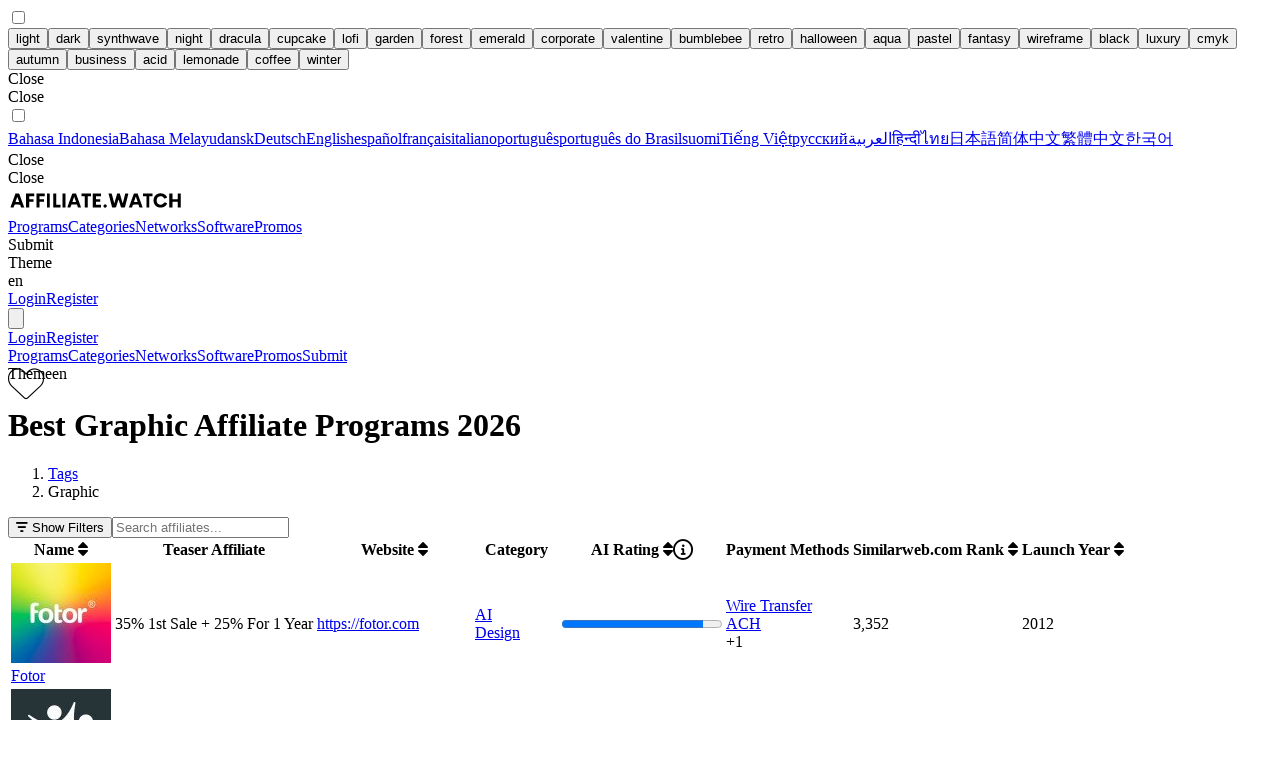

--- FILE ---
content_type: text/html; charset=UTF-8
request_url: https://affiliate.watch/tag/graphic
body_size: 70965
content:
<!DOCTYPE html>
<html data-theme="light" lang="en">
    <head>
        <meta charset="utf-8">
        <meta name="viewport" content="width=device-width, initial-scale=1">

        <title inertia>Affiliate.Watch</title>

        <title>Best Graphic Affiliate Programs 2026</title>
<meta name="description" content="Discover top affiliate programs in the Graphic niche for 2026. Find high-paying affiliate programs in the Graphic category and boost your earnings in affiliate marketing.">
<meta name="keywords" content="affiliate, affiliate marketing, affiliate directory, affiliate marketing, affiliate programs, affiliate network, affiliate software, affiliate earnings, affiliate commissions, affiliate partnerships, online marketing, affiliate recruitment, affiliate strategy, affiliate website, affiliate marketing resources">
<meta name="robots" content="all,index,follow">
<meta property="og:title" content="Best Graphic Affiliate Programs 2026">
<meta property="og:description" content="Discover top affiliate programs in the Graphic niche for 2026. Find high-paying affiliate programs in the Graphic category and boost your earnings in affiliate marketing.">
<meta property="og:url" content="https://affiliate.watch/tag/graphic">
<meta property="og:site_name" content="Affiliate.Watch">
<meta property="og:image" content="https://affiliate.watch/images/default-meta-image.png">

<meta name="twitter:card" content="summary">
<meta name="twitter:site" content="@AffiliateWatch1">
<meta name="twitter:title" content="Best Graphic Affiliate Programs 2026">
<meta name="twitter:description" content="Discover top affiliate programs in the Graphic niche for 2026. Find high-paying affiliate programs in the Graphic category and boost your earnings in affiliate marketing.">
<script type="application/ld+json">{"@context":"https://schema.org","@type":"WebPage","name":"Best Graphic Affiliate Programs 2026","description":"Discover top affiliate programs in the Graphic niche for 2026. Find high-paying affiliate programs in the Graphic category and boost your earnings in affiliate marketing.","url":"https://affiliate.watch/tag/graphic"}</script>
        <link rel="canonical" href="https://affiliate.watch/tag/graphic">

                    <link rel="alternate" hreflang="id" href="https://affiliate.watch/id/tag/graphic">
                    <link rel="alternate" hreflang="ms" href="https://affiliate.watch/ms/tag/graphic">
                    <link rel="alternate" hreflang="da" href="https://affiliate.watch/da/tag/graphic">
                    <link rel="alternate" hreflang="de" href="https://affiliate.watch/de/tag/graphic">
                    <link rel="alternate" hreflang="en" href="https://affiliate.watch/tag/graphic">
                    <link rel="alternate" hreflang="es" href="https://affiliate.watch/es/tag/graphic">
                    <link rel="alternate" hreflang="fr" href="https://affiliate.watch/fr/tag/graphic">
                    <link rel="alternate" hreflang="it" href="https://affiliate.watch/it/tag/graphic">
                    <link rel="alternate" hreflang="pt" href="https://affiliate.watch/pt/tag/graphic">
                    <link rel="alternate" hreflang="pt-BR" href="https://affiliate.watch/pt-BR/tag/graphic">
                    <link rel="alternate" hreflang="fi" href="https://affiliate.watch/fi/tag/graphic">
                    <link rel="alternate" hreflang="vi" href="https://affiliate.watch/vi/tag/graphic">
                    <link rel="alternate" hreflang="ru" href="https://affiliate.watch/ru/tag/graphic">
                    <link rel="alternate" hreflang="ar" href="https://affiliate.watch/ar/tag/graphic">
                    <link rel="alternate" hreflang="hi" href="https://affiliate.watch/hi/tag/graphic">
                    <link rel="alternate" hreflang="th" href="https://affiliate.watch/th/tag/graphic">
                    <link rel="alternate" hreflang="ja" href="https://affiliate.watch/ja/tag/graphic">
                    <link rel="alternate" hreflang="zh" href="https://affiliate.watch/zh/tag/graphic">
                    <link rel="alternate" hreflang="zh-Hant" href="https://affiliate.watch/zh-Hant/tag/graphic">
                    <link rel="alternate" hreflang="ko" href="https://affiliate.watch/ko/tag/graphic">
                <link rel="alternate" hreflang="x-default" href="https://affiliate.watch/tag/graphic">

        <link rel="stylesheet" href="https://affiliate.watch/css/fontawesome-all.min.css" media="print" onload="this.media='all'">
        <noscript>
          <link rel="stylesheet" href="https://affiliate.watch/css/fontawesome-all.min.css">
        </noscript>

        <!-- Favicons and icons -->
        <link rel="apple-touch-icon" sizes="57x57" href="https://affiliate.watch/favicon/apple-icon-57x57.png">
        <link rel="apple-touch-icon" sizes="60x60" href="https://affiliate.watch/favicon/apple-icon-60x60.png">
        <link rel="apple-touch-icon" sizes="72x72" href="https://affiliate.watch/favicon/apple-icon-72x72.png">
        <link rel="apple-touch-icon" sizes="76x76" href="https://affiliate.watch/favicon/apple-icon-76x76.png">
        <link rel="apple-touch-icon" sizes="114x114" href="https://affiliate.watch/favicon/apple-icon-114x114.png">
        <link rel="apple-touch-icon" sizes="120x120" href="https://affiliate.watch/favicon/apple-icon-120x120.png">
        <link rel="apple-touch-icon" sizes="144x144" href="https://affiliate.watch/favicon/apple-icon-144x144.png">
        <link rel="apple-touch-icon" sizes="152x152" href="https://affiliate.watch/favicon/apple-icon-152x152.png">
        <link rel="apple-touch-icon" sizes="180x180" href="https://affiliate.watch/favicon/apple-icon-180x180.png">
        <link rel="icon" type="image/png" sizes="192x192" href="https://affiliate.watch/favicon/android-icon-192x192.png">
        <link rel="icon" type="image/png" sizes="32x32" href="https://affiliate.watch/favicon/favicon-32x32.png">
        <link rel="icon" type="image/png" sizes="96x96" href="https://affiliate.watch/favicon/favicon-96x96.png">
        <link rel="icon" type="image/png" sizes="16x16" href="https://affiliate.watch/favicon/favicon-16x16.png">
        <meta name="msapplication-TileColor" content="#ffffff">
        <meta name="msapplication-TileImage" content="https://affiliate.watch/favicon/ms-icon-144x144.png">
        <meta name="theme-color" content="#ffffff">

        <!-- Scripts -->
                    <!-- Google tag (gtag.js) -->
            <script async src="https://www.googletagmanager.com/gtag/js?id=G-LG5KRNQ413"></script>
            <script>
                window.dataLayer = window.dataLayer || [];
                function gtag(){dataLayer.push(arguments);}
                gtag('js', new Date());

                gtag('config', 'G-LG5KRNQ413');
            </script>
        
        
        <script type="text/javascript">
    const Ziggy = {"url":"https:\/\/affiliate.watch","port":null,"defaults":{},"routes":{"nova.api.":{"uri":"nova-api\/{resource}\/{resourceId}\/attach-morphed\/{relatedResource}","methods":["POST"],"parameters":["resource","resourceId","relatedResource"]},"sanctum.csrf-cookie":{"uri":"sanctum\/csrf-cookie","methods":["GET","HEAD"]},"ignition.healthCheck":{"uri":"_ignition\/health-check","methods":["GET","HEAD"]},"ignition.executeSolution":{"uri":"_ignition\/execute-solution","methods":["POST"]},"ignition.updateConfig":{"uri":"_ignition\/update-config","methods":["POST"]},"unisharp.lfm.show":{"uri":"filemanager","methods":["GET","HEAD"]},"unisharp.lfm.getErrors":{"uri":"filemanager\/errors","methods":["GET","HEAD"]},"unisharp.lfm.upload":{"uri":"filemanager\/upload","methods":["GET","HEAD","POST","PUT","PATCH","DELETE","OPTIONS"]},"unisharp.lfm.getItems":{"uri":"filemanager\/jsonitems","methods":["GET","HEAD"]},"unisharp.lfm.move":{"uri":"filemanager\/move","methods":["GET","HEAD"]},"unisharp.lfm.doMove":{"uri":"filemanager\/domove","methods":["GET","HEAD"]},"unisharp.lfm.getAddfolder":{"uri":"filemanager\/newfolder","methods":["GET","HEAD"]},"unisharp.lfm.getFolders":{"uri":"filemanager\/folders","methods":["GET","HEAD"]},"unisharp.lfm.getCrop":{"uri":"filemanager\/crop","methods":["GET","HEAD"]},"unisharp.lfm.getCropImage":{"uri":"filemanager\/cropimage","methods":["GET","HEAD"]},"unisharp.lfm.getNewCropImage":{"uri":"filemanager\/cropnewimage","methods":["GET","HEAD"]},"unisharp.lfm.getRename":{"uri":"filemanager\/rename","methods":["GET","HEAD"]},"unisharp.lfm.getResize":{"uri":"filemanager\/resize","methods":["GET","HEAD"]},"unisharp.lfm.performResize":{"uri":"filemanager\/doresize","methods":["GET","HEAD"]},"unisharp.lfm.performResizeNew":{"uri":"filemanager\/doresizenew","methods":["GET","HEAD"]},"unisharp.lfm.getDownload":{"uri":"filemanager\/download","methods":["GET","HEAD"]},"unisharp.lfm.getDelete":{"uri":"filemanager\/delete","methods":["GET","HEAD"]},"unisharp.lfm.":{"uri":"filemanager\/demo","methods":["GET","HEAD"]},"nova.pages.login":{"uri":"nova\/login","methods":["GET","HEAD"]},"nova.login":{"uri":"nova\/login","methods":["POST"]},"nova.logout":{"uri":"nova\/logout","methods":["POST"]},"nova.pages.password.email":{"uri":"nova\/password\/reset","methods":["GET","HEAD"]},"nova.password.email":{"uri":"nova\/password\/email","methods":["POST"]},"nova.pages.password.reset":{"uri":"nova\/password\/reset\/{token}","methods":["GET","HEAD"],"parameters":["token"]},"nova.password.reset":{"uri":"nova\/password\/reset","methods":["POST"]},"nova.pages.403":{"uri":"nova\/403","methods":["GET","HEAD"]},"nova.pages.404":{"uri":"nova\/404","methods":["GET","HEAD"]},"nova.pages.home":{"uri":"nova","methods":["GET","HEAD"]},"nova.pages.dashboard":{"uri":"nova\/dashboard","methods":["GET","HEAD","POST","PUT","PATCH","DELETE","OPTIONS"]},"nova.pages.dashboard.custom":{"uri":"nova\/dashboards\/{name}","methods":["GET","HEAD"],"parameters":["name"]},"nova.pages.index":{"uri":"nova\/resources\/{resource}","methods":["GET","HEAD"],"parameters":["resource"]},"nova.pages.create":{"uri":"nova\/resources\/{resource}\/new","methods":["GET","HEAD"],"parameters":["resource"]},"nova.pages.detail":{"uri":"nova\/resources\/{resource}\/{resourceId}","methods":["GET","HEAD"],"parameters":["resource","resourceId"]},"nova.pages.edit":{"uri":"nova\/resources\/{resource}\/{resourceId}\/edit","methods":["GET","HEAD"],"parameters":["resource","resourceId"]},"nova.pages.replicate":{"uri":"nova\/resources\/{resource}\/{resourceId}\/replicate","methods":["GET","HEAD"],"parameters":["resource","resourceId"]},"nova.pages.lens":{"uri":"nova\/resources\/{resource}\/lens\/{lens}","methods":["GET","HEAD"],"parameters":["resource","lens"]},"nova.pages.attach":{"uri":"nova\/resources\/{resource}\/{resourceId}\/attach\/{relatedResource}","methods":["GET","HEAD"],"parameters":["resource","resourceId","relatedResource"]},"nova.pages.edit-attached":{"uri":"nova\/resources\/{resource}\/{resourceId}\/edit-attached\/{relatedResource}\/{relatedResourceId}","methods":["GET","HEAD"],"parameters":["resource","resourceId","relatedResource","relatedResourceId"]},"dashboard":{"uri":"dashboard","methods":["GET","HEAD"]},"profile.edit":{"uri":"profile","methods":["GET","HEAD"]},"profile.update":{"uri":"profile","methods":["PATCH"]},"profile.destroy":{"uri":"profile","methods":["DELETE"]},"affiliate.index":{"uri":"\/","methods":["GET","HEAD"]},"affiliate.twoTier":{"uri":"two-tier-affiliate-programs","methods":["GET","HEAD"]},"network.go":{"uri":"go\/network\/{network}","methods":["GET","HEAD"],"parameters":["network"],"bindings":{"network":"slug"}},"software.go":{"uri":"go\/software\/{software}","methods":["GET","HEAD"],"parameters":["software"],"bindings":{"software":"slug"}},"paymentMethod.go":{"uri":"go\/payment-method\/{paymentMethod}","methods":["GET","HEAD"],"parameters":["paymentMethod"],"bindings":{"paymentMethod":"slug"}},"promo.go":{"uri":"go\/promo\/{promo}","methods":["GET","HEAD"],"parameters":["promo"],"bindings":{"promo":"id"}},"affiliate.go":{"uri":"go\/{affiliate}\/{partner?}","methods":["GET","HEAD"],"parameters":["affiliate","partner"],"bindings":{"affiliate":"slug"}},"affiliate.submitLandingPage":{"uri":"submit-affiliate-program","methods":["GET","HEAD"]},"affiliate.create":{"uri":"affiliate\/submit","methods":["GET","HEAD"]},"affiliate.pay":{"uri":"affiliate\/choose-a-plan\/{affiliate}","methods":["GET","HEAD"],"parameters":["affiliate"]},"affiliate.boost":{"uri":"affiliate\/boost\/{affiliate}","methods":["GET","HEAD"],"parameters":["affiliate"]},"affiliate.selectFreePlan":{"uri":"affiliate\/select-free-plan\/{affiliate}","methods":["GET","HEAD"],"parameters":["affiliate"]},"affiliateBadge.show":{"uri":"affiliate-badge\/{affiliate}","methods":["GET","HEAD"],"parameters":["affiliate"],"bindings":{"affiliate":"id"}},"affiliate.badgeApi":{"uri":"api\/affiliate-badge\/{affiliate_id}\/{badge_type}","methods":["GET","HEAD"],"parameters":["affiliate_id","badge_type"]},"affiliate.store":{"uri":"affiliate\/submit","methods":["POST"]},"affiliate.show":{"uri":"affiliate\/{affiliate}","methods":["GET","HEAD"],"parameters":["affiliate"],"bindings":{"affiliate":"slug"}},"affiliate.prev":{"uri":"affiliates\/{affiliate}\/prev","methods":["GET","HEAD"],"parameters":["affiliate"],"bindings":{"affiliate":"id"}},"affiliate.next":{"uri":"affiliates\/{affiliate}\/next","methods":["GET","HEAD"],"parameters":["affiliate"],"bindings":{"affiliate":"id"}},"affiliateMarketer.create":{"uri":"affiliate-marketer\/create","methods":["GET","HEAD"]},"affiliateMarketer.edit":{"uri":"affiliate-marketer\/edit\/{id}","methods":["GET","HEAD"],"parameters":["id"]},"affiliateMarketer.show":{"uri":"affiliate-marketer\/{affiliateMarketer}","methods":["GET","HEAD"],"parameters":["affiliateMarketer"],"bindings":{"affiliateMarketer":"id"}},"affiliateMarketer.store":{"uri":"affiliate-marketer","methods":["POST"]},"affiliateMarketer.destroy":{"uri":"affiliate-marketer\/{affiliateMarketer}","methods":["DELETE"],"parameters":["affiliateMarketer"],"bindings":{"affiliateMarketer":"id"}},"promo.index":{"uri":"promos","methods":["GET","POST","HEAD"]},"promo.show":{"uri":"promo\/{affiliate_slug}\/{promo_id}","methods":["GET","POST","HEAD"],"parameters":["affiliate_slug","promo_id"]},"category.index":{"uri":"categories","methods":["GET","HEAD"]},"category.show":{"uri":"category\/{category}","methods":["GET","HEAD"],"parameters":["category"],"bindings":{"category":"slug"}},"network.index":{"uri":"networks","methods":["GET","HEAD"]},"network.create":{"uri":"network\/submit","methods":["GET","HEAD"]},"network.store":{"uri":"network\/submit","methods":["POST"]},"network.show":{"uri":"network\/{network}","methods":["GET","HEAD"],"parameters":["network"],"bindings":{"network":"slug"}},"software.index":{"uri":"software","methods":["GET","HEAD"]},"software.create":{"uri":"software\/submit","methods":["GET","HEAD"]},"software.store":{"uri":"software\/submit","methods":["POST"]},"software.show":{"uri":"software\/{software}","methods":["GET","HEAD"],"parameters":["software"],"bindings":{"software":"slug"}},"tag.index":{"uri":"tags","methods":["GET","HEAD"]},"tag.show":{"uri":"tag\/{tag}","methods":["GET","HEAD"],"parameters":["tag"],"bindings":{"tag":"slug"}},"paymentMethod.index":{"uri":"payment-methods","methods":["GET","HEAD"]},"paymentMethod.show":{"uri":"payment-method\/{paymentMethod}","methods":["GET","HEAD"],"parameters":["paymentMethod"],"bindings":{"paymentMethod":"slug"}},"commissionType.index":{"uri":"commission-types","methods":["GET","HEAD"]},"commissionType.show":{"uri":"commission-type\/{commissionType}","methods":["GET","HEAD"],"parameters":["commissionType"],"bindings":{"commissionType":"slug"}},"country.index":{"uri":"countries","methods":["GET","HEAD"]},"country.show":{"uri":"country\/{country}","methods":["GET","HEAD"],"parameters":["country"],"bindings":{"country":"slug"}},"contactForm.create":{"uri":"contact","methods":["GET","HEAD"]},"contactForm.store":{"uri":"contact","methods":["POST"]},"blog.index":{"uri":"blog","methods":["GET","HEAD"]},"blog.show":{"uri":"blog\/{blog}","methods":["GET","HEAD"],"parameters":["blog"],"bindings":{"blog":"slug"}},"requestEdit.store":{"uri":"request-edit","methods":["POST"]},"favorite.store":{"uri":"favorite","methods":["POST"]},"faq.index":{"uri":"faq","methods":["GET","HEAD"]},"analytics":{"uri":"analytics\/{model}\/{modelId}","methods":["GET","HEAD"],"parameters":["model","modelId"]},"paymentSuccess":{"uri":"payment-success","methods":["GET","HEAD"]},"paymentCancel":{"uri":"payment-cancel","methods":["GET","HEAD"]},"handleWebhook":{"uri":"webhook\/stripe","methods":["POST"]},"privacy":{"uri":"privacy","methods":["GET","HEAD"]},"terms":{"uri":"terms","methods":["GET","HEAD"]},"register":{"uri":"register","methods":["GET","HEAD"]},"login":{"uri":"login","methods":["GET","HEAD"]},"password.request":{"uri":"forgot-password","methods":["GET","HEAD"]},"password.email":{"uri":"forgot-password","methods":["POST"]},"password.reset":{"uri":"reset-password\/{token}","methods":["GET","HEAD"],"parameters":["token"]},"password.store":{"uri":"reset-password","methods":["POST"]},"verification.notice":{"uri":"verify-email","methods":["GET","HEAD"]},"verification.verify":{"uri":"verify-email\/{id}\/{hash}","methods":["GET","HEAD"],"parameters":["id","hash"]},"verification.send":{"uri":"email\/verification-notification","methods":["POST"]},"password.confirm":{"uri":"confirm-password","methods":["GET","HEAD"]},"password.update":{"uri":"password","methods":["PUT"]},"logout":{"uri":"logout","methods":["POST"]}}};

    !function(t,r){"object"==typeof exports&&"undefined"!=typeof module?module.exports=r():"function"==typeof define&&define.amd?define(r):(t||self).route=r()}(this,function(){function t(t,r){for(var e=0;e<r.length;e++){var n=r[e];n.enumerable=n.enumerable||!1,n.configurable=!0,"value"in n&&(n.writable=!0),Object.defineProperty(t,"symbol"==typeof(o=function(t,r){if("object"!=typeof t||null===t)return t;var e=t[Symbol.toPrimitive];if(void 0!==e){var n=e.call(t,"string");if("object"!=typeof n)return n;throw new TypeError("@@toPrimitive must return a primitive value.")}return String(t)}(n.key))?o:String(o),n)}var o}function r(r,e,n){return e&&t(r.prototype,e),n&&t(r,n),Object.defineProperty(r,"prototype",{writable:!1}),r}function e(){return e=Object.assign?Object.assign.bind():function(t){for(var r=1;r<arguments.length;r++){var e=arguments[r];for(var n in e)Object.prototype.hasOwnProperty.call(e,n)&&(t[n]=e[n])}return t},e.apply(this,arguments)}function n(t){return n=Object.setPrototypeOf?Object.getPrototypeOf.bind():function(t){return t.__proto__||Object.getPrototypeOf(t)},n(t)}function o(t,r){return o=Object.setPrototypeOf?Object.setPrototypeOf.bind():function(t,r){return t.__proto__=r,t},o(t,r)}function i(t,r,e){return i=function(){if("undefined"==typeof Reflect||!Reflect.construct)return!1;if(Reflect.construct.sham)return!1;if("function"==typeof Proxy)return!0;try{return Boolean.prototype.valueOf.call(Reflect.construct(Boolean,[],function(){})),!0}catch(t){return!1}}()?Reflect.construct.bind():function(t,r,e){var n=[null];n.push.apply(n,r);var i=new(Function.bind.apply(t,n));return e&&o(i,e.prototype),i},i.apply(null,arguments)}function u(t){var r="function"==typeof Map?new Map:void 0;return u=function(t){if(null===t||-1===Function.toString.call(t).indexOf("[native code]"))return t;if("function"!=typeof t)throw new TypeError("Super expression must either be null or a function");if(void 0!==r){if(r.has(t))return r.get(t);r.set(t,e)}function e(){return i(t,arguments,n(this).constructor)}return e.prototype=Object.create(t.prototype,{constructor:{value:e,enumerable:!1,writable:!0,configurable:!0}}),o(e,t)},u(t)}var f=String.prototype.replace,a=/%20/g,c="RFC3986",l={default:c,formatters:{RFC1738:function(t){return f.call(t,a,"+")},RFC3986:function(t){return String(t)}},RFC1738:"RFC1738",RFC3986:c},s=Object.prototype.hasOwnProperty,v=Array.isArray,p=function(){for(var t=[],r=0;r<256;++r)t.push("%"+((r<16?"0":"")+r.toString(16)).toUpperCase());return t}(),y=function(t,r){for(var e=r&&r.plainObjects?Object.create(null):{},n=0;n<t.length;++n)void 0!==t[n]&&(e[n]=t[n]);return e},d={arrayToObject:y,assign:function(t,r){return Object.keys(r).reduce(function(t,e){return t[e]=r[e],t},t)},combine:function(t,r){return[].concat(t,r)},compact:function(t){for(var r=[{obj:{o:t},prop:"o"}],e=[],n=0;n<r.length;++n)for(var o=r[n],i=o.obj[o.prop],u=Object.keys(i),f=0;f<u.length;++f){var a=u[f],c=i[a];"object"==typeof c&&null!==c&&-1===e.indexOf(c)&&(r.push({obj:i,prop:a}),e.push(c))}return function(t){for(;t.length>1;){var r=t.pop(),e=r.obj[r.prop];if(v(e)){for(var n=[],o=0;o<e.length;++o)void 0!==e[o]&&n.push(e[o]);r.obj[r.prop]=n}}}(r),t},decode:function(t,r,e){var n=t.replace(/\+/g," ");if("iso-8859-1"===e)return n.replace(/%[0-9a-f]{2}/gi,unescape);try{return decodeURIComponent(n)}catch(t){return n}},encode:function(t,r,e,n,o){if(0===t.length)return t;var i=t;if("symbol"==typeof t?i=Symbol.prototype.toString.call(t):"string"!=typeof t&&(i=String(t)),"iso-8859-1"===e)return escape(i).replace(/%u[0-9a-f]{4}/gi,function(t){return"%26%23"+parseInt(t.slice(2),16)+"%3B"});for(var u="",f=0;f<i.length;++f){var a=i.charCodeAt(f);45===a||46===a||95===a||126===a||a>=48&&a<=57||a>=65&&a<=90||a>=97&&a<=122||o===l.RFC1738&&(40===a||41===a)?u+=i.charAt(f):a<128?u+=p[a]:a<2048?u+=p[192|a>>6]+p[128|63&a]:a<55296||a>=57344?u+=p[224|a>>12]+p[128|a>>6&63]+p[128|63&a]:(a=65536+((1023&a)<<10|1023&i.charCodeAt(f+=1)),u+=p[240|a>>18]+p[128|a>>12&63]+p[128|a>>6&63]+p[128|63&a])}return u},isBuffer:function(t){return!(!t||"object"!=typeof t||!(t.constructor&&t.constructor.isBuffer&&t.constructor.isBuffer(t)))},isRegExp:function(t){return"[object RegExp]"===Object.prototype.toString.call(t)},maybeMap:function(t,r){if(v(t)){for(var e=[],n=0;n<t.length;n+=1)e.push(r(t[n]));return e}return r(t)},merge:function t(r,e,n){if(!e)return r;if("object"!=typeof e){if(v(r))r.push(e);else{if(!r||"object"!=typeof r)return[r,e];(n&&(n.plainObjects||n.allowPrototypes)||!s.call(Object.prototype,e))&&(r[e]=!0)}return r}if(!r||"object"!=typeof r)return[r].concat(e);var o=r;return v(r)&&!v(e)&&(o=y(r,n)),v(r)&&v(e)?(e.forEach(function(e,o){if(s.call(r,o)){var i=r[o];i&&"object"==typeof i&&e&&"object"==typeof e?r[o]=t(i,e,n):r.push(e)}else r[o]=e}),r):Object.keys(e).reduce(function(r,o){var i=e[o];return r[o]=s.call(r,o)?t(r[o],i,n):i,r},o)}},b=Object.prototype.hasOwnProperty,h={brackets:function(t){return t+"[]"},comma:"comma",indices:function(t,r){return t+"["+r+"]"},repeat:function(t){return t}},g=Array.isArray,m=String.prototype.split,j=Array.prototype.push,w=function(t,r){j.apply(t,g(r)?r:[r])},O=Date.prototype.toISOString,E=l.default,R={addQueryPrefix:!1,allowDots:!1,charset:"utf-8",charsetSentinel:!1,delimiter:"&",encode:!0,encoder:d.encode,encodeValuesOnly:!1,format:E,formatter:l.formatters[E],indices:!1,serializeDate:function(t){return O.call(t)},skipNulls:!1,strictNullHandling:!1},S=function t(r,e,n,o,i,u,f,a,c,l,s,v,p,y){var b,h=r;if("function"==typeof f?h=f(e,h):h instanceof Date?h=l(h):"comma"===n&&g(h)&&(h=d.maybeMap(h,function(t){return t instanceof Date?l(t):t})),null===h){if(o)return u&&!p?u(e,R.encoder,y,"key",s):e;h=""}if("string"==typeof(b=h)||"number"==typeof b||"boolean"==typeof b||"symbol"==typeof b||"bigint"==typeof b||d.isBuffer(h)){if(u){var j=p?e:u(e,R.encoder,y,"key",s);if("comma"===n&&p){for(var O=m.call(String(h),","),E="",S=0;S<O.length;++S)E+=(0===S?"":",")+v(u(O[S],R.encoder,y,"value",s));return[v(j)+"="+E]}return[v(j)+"="+v(u(h,R.encoder,y,"value",s))]}return[v(e)+"="+v(String(h))]}var T,k=[];if(void 0===h)return k;if("comma"===n&&g(h))T=[{value:h.length>0?h.join(",")||null:void 0}];else if(g(f))T=f;else{var x=Object.keys(h);T=a?x.sort(a):x}for(var N=0;N<T.length;++N){var C=T[N],A="object"==typeof C&&void 0!==C.value?C.value:h[C];if(!i||null!==A){var D=g(h)?"function"==typeof n?n(e,C):e:e+(c?"."+C:"["+C+"]");w(k,t(A,D,n,o,i,u,f,a,c,l,s,v,p,y))}}return k},T=Object.prototype.hasOwnProperty,k=Array.isArray,x={allowDots:!1,allowPrototypes:!1,arrayLimit:20,charset:"utf-8",charsetSentinel:!1,comma:!1,decoder:d.decode,delimiter:"&",depth:5,ignoreQueryPrefix:!1,interpretNumericEntities:!1,parameterLimit:1e3,parseArrays:!0,plainObjects:!1,strictNullHandling:!1},N=function(t){return t.replace(/&#(\d+);/g,function(t,r){return String.fromCharCode(parseInt(r,10))})},C=function(t,r){return t&&"string"==typeof t&&r.comma&&t.indexOf(",")>-1?t.split(","):t},A=function(t,r,e,n){if(t){var o=e.allowDots?t.replace(/\.([^.[]+)/g,"[$1]"):t,i=/(\[[^[\]]*])/g,u=e.depth>0&&/(\[[^[\]]*])/.exec(o),f=u?o.slice(0,u.index):o,a=[];if(f){if(!e.plainObjects&&T.call(Object.prototype,f)&&!e.allowPrototypes)return;a.push(f)}for(var c=0;e.depth>0&&null!==(u=i.exec(o))&&c<e.depth;){if(c+=1,!e.plainObjects&&T.call(Object.prototype,u[1].slice(1,-1))&&!e.allowPrototypes)return;a.push(u[1])}return u&&a.push("["+o.slice(u.index)+"]"),function(t,r,e,n){for(var o=n?r:C(r,e),i=t.length-1;i>=0;--i){var u,f=t[i];if("[]"===f&&e.parseArrays)u=[].concat(o);else{u=e.plainObjects?Object.create(null):{};var a="["===f.charAt(0)&&"]"===f.charAt(f.length-1)?f.slice(1,-1):f,c=parseInt(a,10);e.parseArrays||""!==a?!isNaN(c)&&f!==a&&String(c)===a&&c>=0&&e.parseArrays&&c<=e.arrayLimit?(u=[])[c]=o:"__proto__"!==a&&(u[a]=o):u={0:o}}o=u}return o}(a,r,e,n)}},D=function(t,r){var e=function(t){if(!t)return x;if(null!=t.decoder&&"function"!=typeof t.decoder)throw new TypeError("Decoder has to be a function.");if(void 0!==t.charset&&"utf-8"!==t.charset&&"iso-8859-1"!==t.charset)throw new TypeError("The charset option must be either utf-8, iso-8859-1, or undefined");return{allowDots:void 0===t.allowDots?x.allowDots:!!t.allowDots,allowPrototypes:"boolean"==typeof t.allowPrototypes?t.allowPrototypes:x.allowPrototypes,arrayLimit:"number"==typeof t.arrayLimit?t.arrayLimit:x.arrayLimit,charset:void 0===t.charset?x.charset:t.charset,charsetSentinel:"boolean"==typeof t.charsetSentinel?t.charsetSentinel:x.charsetSentinel,comma:"boolean"==typeof t.comma?t.comma:x.comma,decoder:"function"==typeof t.decoder?t.decoder:x.decoder,delimiter:"string"==typeof t.delimiter||d.isRegExp(t.delimiter)?t.delimiter:x.delimiter,depth:"number"==typeof t.depth||!1===t.depth?+t.depth:x.depth,ignoreQueryPrefix:!0===t.ignoreQueryPrefix,interpretNumericEntities:"boolean"==typeof t.interpretNumericEntities?t.interpretNumericEntities:x.interpretNumericEntities,parameterLimit:"number"==typeof t.parameterLimit?t.parameterLimit:x.parameterLimit,parseArrays:!1!==t.parseArrays,plainObjects:"boolean"==typeof t.plainObjects?t.plainObjects:x.plainObjects,strictNullHandling:"boolean"==typeof t.strictNullHandling?t.strictNullHandling:x.strictNullHandling}}(r);if(""===t||null==t)return e.plainObjects?Object.create(null):{};for(var n="string"==typeof t?function(t,r){var e,n={},o=(r.ignoreQueryPrefix?t.replace(/^\?/,""):t).split(r.delimiter,Infinity===r.parameterLimit?void 0:r.parameterLimit),i=-1,u=r.charset;if(r.charsetSentinel)for(e=0;e<o.length;++e)0===o[e].indexOf("utf8=")&&("utf8=%E2%9C%93"===o[e]?u="utf-8":"utf8=%26%2310003%3B"===o[e]&&(u="iso-8859-1"),i=e,e=o.length);for(e=0;e<o.length;++e)if(e!==i){var f,a,c=o[e],l=c.indexOf("]="),s=-1===l?c.indexOf("="):l+1;-1===s?(f=r.decoder(c,x.decoder,u,"key"),a=r.strictNullHandling?null:""):(f=r.decoder(c.slice(0,s),x.decoder,u,"key"),a=d.maybeMap(C(c.slice(s+1),r),function(t){return r.decoder(t,x.decoder,u,"value")})),a&&r.interpretNumericEntities&&"iso-8859-1"===u&&(a=N(a)),c.indexOf("[]=")>-1&&(a=k(a)?[a]:a),n[f]=T.call(n,f)?d.combine(n[f],a):a}return n}(t,e):t,o=e.plainObjects?Object.create(null):{},i=Object.keys(n),u=0;u<i.length;++u){var f=i[u],a=A(f,n[f],e,"string"==typeof t);o=d.merge(o,a,e)}return d.compact(o)},$=/*#__PURE__*/function(){function t(t,r,e){var n,o;this.name=t,this.definition=r,this.bindings=null!=(n=r.bindings)?n:{},this.wheres=null!=(o=r.wheres)?o:{},this.config=e}var e=t.prototype;return e.matchesUrl=function(t){var r=this;if(!this.definition.methods.includes("GET"))return!1;var e=this.template.replace(/(\/?){([^}?]*)(\??)}/g,function(t,e,n,o){var i,u="(?<"+n+">"+((null==(i=r.wheres[n])?void 0:i.replace(/(^\^)|(\$$)/g,""))||"[^/?]+")+")";return o?"("+e+u+")?":""+e+u}).replace(/^\w+:\/\//,""),n=t.replace(/^\w+:\/\//,"").split("?"),o=n[0],i=n[1],u=new RegExp("^"+e+"/?$").exec(decodeURI(o));if(u){for(var f in u.groups)u.groups[f]="string"==typeof u.groups[f]?decodeURIComponent(u.groups[f]):u.groups[f];return{params:u.groups,query:D(i)}}return!1},e.compile=function(t){var r=this;return this.parameterSegments.length?this.template.replace(/{([^}?]+)(\??)}/g,function(e,n,o){var i,u;if(!o&&[null,void 0].includes(t[n]))throw new Error("Ziggy error: '"+n+"' parameter is required for route '"+r.name+"'.");if(r.wheres[n]&&!new RegExp("^"+(o?"("+r.wheres[n]+")?":r.wheres[n])+"$").test(null!=(u=t[n])?u:""))throw new Error("Ziggy error: '"+n+"' parameter does not match required format '"+r.wheres[n]+"' for route '"+r.name+"'.");return encodeURI(null!=(i=t[n])?i:"").replace(/%7C/g,"|").replace(/%25/g,"%").replace(/\$/g,"%24")}).replace(this.origin+"//",this.origin+"/").replace(/\/+$/,""):this.template},r(t,[{key:"template",get:function(){var t=(this.origin+"/"+this.definition.uri).replace(/\/+$/,"");return""===t?"/":t}},{key:"origin",get:function(){return this.config.absolute?this.definition.domain?""+this.config.url.match(/^\w+:\/\//)[0]+this.definition.domain+(this.config.port?":"+this.config.port:""):this.config.url:""}},{key:"parameterSegments",get:function(){var t,r;return null!=(t=null==(r=this.template.match(/{[^}?]+\??}/g))?void 0:r.map(function(t){return{name:t.replace(/{|\??}/g,""),required:!/\?}$/.test(t)}}))?t:[]}}]),t}(),F=/*#__PURE__*/function(t){var n,i;function u(r,n,o,i){var u;if(void 0===o&&(o=!0),(u=t.call(this)||this).t=null!=i?i:"undefined"!=typeof Ziggy?Ziggy:null==globalThis?void 0:globalThis.Ziggy,u.t=e({},u.t,{absolute:o}),r){if(!u.t.routes[r])throw new Error("Ziggy error: route '"+r+"' is not in the route list.");u.i=new $(r,u.t.routes[r],u.t),u.u=u.l(n)}return u}i=t,(n=u).prototype=Object.create(i.prototype),n.prototype.constructor=n,o(n,i);var f=u.prototype;return f.toString=function(){var t=this,r=Object.keys(this.u).filter(function(r){return!t.i.parameterSegments.some(function(t){return t.name===r})}).filter(function(t){return"_query"!==t}).reduce(function(r,n){var o;return e({},r,((o={})[n]=t.u[n],o))},{});return this.i.compile(this.u)+function(t,r){var e,n=t,o=function(t){if(!t)return R;if(null!=t.encoder&&"function"!=typeof t.encoder)throw new TypeError("Encoder has to be a function.");var r=t.charset||R.charset;if(void 0!==t.charset&&"utf-8"!==t.charset&&"iso-8859-1"!==t.charset)throw new TypeError("The charset option must be either utf-8, iso-8859-1, or undefined");var e=l.default;if(void 0!==t.format){if(!b.call(l.formatters,t.format))throw new TypeError("Unknown format option provided.");e=t.format}var n=l.formatters[e],o=R.filter;return("function"==typeof t.filter||g(t.filter))&&(o=t.filter),{addQueryPrefix:"boolean"==typeof t.addQueryPrefix?t.addQueryPrefix:R.addQueryPrefix,allowDots:void 0===t.allowDots?R.allowDots:!!t.allowDots,charset:r,charsetSentinel:"boolean"==typeof t.charsetSentinel?t.charsetSentinel:R.charsetSentinel,delimiter:void 0===t.delimiter?R.delimiter:t.delimiter,encode:"boolean"==typeof t.encode?t.encode:R.encode,encoder:"function"==typeof t.encoder?t.encoder:R.encoder,encodeValuesOnly:"boolean"==typeof t.encodeValuesOnly?t.encodeValuesOnly:R.encodeValuesOnly,filter:o,format:e,formatter:n,serializeDate:"function"==typeof t.serializeDate?t.serializeDate:R.serializeDate,skipNulls:"boolean"==typeof t.skipNulls?t.skipNulls:R.skipNulls,sort:"function"==typeof t.sort?t.sort:null,strictNullHandling:"boolean"==typeof t.strictNullHandling?t.strictNullHandling:R.strictNullHandling}}(r);"function"==typeof o.filter?n=(0,o.filter)("",n):g(o.filter)&&(e=o.filter);var i=[];if("object"!=typeof n||null===n)return"";var u=h[r&&r.arrayFormat in h?r.arrayFormat:r&&"indices"in r?r.indices?"indices":"repeat":"indices"];e||(e=Object.keys(n)),o.sort&&e.sort(o.sort);for(var f=0;f<e.length;++f){var a=e[f];o.skipNulls&&null===n[a]||w(i,S(n[a],a,u,o.strictNullHandling,o.skipNulls,o.encode?o.encoder:null,o.filter,o.sort,o.allowDots,o.serializeDate,o.format,o.formatter,o.encodeValuesOnly,o.charset))}var c=i.join(o.delimiter),s=!0===o.addQueryPrefix?"?":"";return o.charsetSentinel&&(s+="iso-8859-1"===o.charset?"utf8=%26%2310003%3B&":"utf8=%E2%9C%93&"),c.length>0?s+c:""}(e({},r,this.u._query),{addQueryPrefix:!0,arrayFormat:"indices",encodeValuesOnly:!0,skipNulls:!0,encoder:function(t,r){return"boolean"==typeof t?Number(t):r(t)}})},f.v=function(t){var r=this;t?this.t.absolute&&t.startsWith("/")&&(t=this.p().host+t):t=this.h();var n={},o=Object.entries(this.t.routes).find(function(e){return n=new $(e[0],e[1],r.t).matchesUrl(t)})||[void 0,void 0];return e({name:o[0]},n,{route:o[1]})},f.h=function(){var t=this.p(),r=t.pathname,e=t.search;return(this.t.absolute?t.host+r:r.replace(this.t.url.replace(/^\w*:\/\/[^/]+/,""),"").replace(/^\/+/,"/"))+e},f.current=function(t,r){var n=this.v(),o=n.name,i=n.params,u=n.query,f=n.route;if(!t)return o;var a=new RegExp("^"+t.replace(/\./g,"\\.").replace(/\*/g,".*")+"$").test(o);if([null,void 0].includes(r)||!a)return a;var c=new $(o,f,this.t);r=this.l(r,c);var l=e({},i,u);return!(!Object.values(r).every(function(t){return!t})||Object.values(l).some(function(t){return void 0!==t}))||function t(r,e){return Object.entries(r).every(function(r){var n=r[0],o=r[1];return Array.isArray(o)&&Array.isArray(e[n])?o.every(function(t){return e[n].includes(t)}):"object"==typeof o&&"object"==typeof e[n]&&null!==o&&null!==e[n]?t(o,e[n]):e[n]==o})}(r,l)},f.p=function(){var t,r,e,n,o,i,u="undefined"!=typeof window?window.location:{},f=u.host,a=u.pathname,c=u.search;return{host:null!=(t=null==(r=this.t.location)?void 0:r.host)?t:void 0===f?"":f,pathname:null!=(e=null==(n=this.t.location)?void 0:n.pathname)?e:void 0===a?"":a,search:null!=(o=null==(i=this.t.location)?void 0:i.search)?o:void 0===c?"":c}},f.has=function(t){return Object.keys(this.t.routes).includes(t)},f.l=function(t,r){var n=this;void 0===t&&(t={}),void 0===r&&(r=this.i),null!=t||(t={}),t=["string","number"].includes(typeof t)?[t]:t;var o=r.parameterSegments.filter(function(t){return!n.t.defaults[t.name]});if(Array.isArray(t))t=t.reduce(function(t,r,n){var i,u;return e({},t,o[n]?((i={})[o[n].name]=r,i):"object"==typeof r?r:((u={})[r]="",u))},{});else if(1===o.length&&!t[o[0].name]&&(t.hasOwnProperty(Object.values(r.bindings)[0])||t.hasOwnProperty("id"))){var i;(i={})[o[0].name]=t,t=i}return e({},this.g(r),this.m(t,r))},f.g=function(t){var r=this;return t.parameterSegments.filter(function(t){return r.t.defaults[t.name]}).reduce(function(t,n,o){var i,u=n.name;return e({},t,((i={})[u]=r.t.defaults[u],i))},{})},f.m=function(t,r){var n=r.bindings,o=r.parameterSegments;return Object.entries(t).reduce(function(t,r){var i,u,f=r[0],a=r[1];if(!a||"object"!=typeof a||Array.isArray(a)||!o.some(function(t){return t.name===f}))return e({},t,((u={})[f]=a,u));if(!a.hasOwnProperty(n[f])){if(!a.hasOwnProperty("id"))throw new Error("Ziggy error: object passed as '"+f+"' parameter is missing route model binding key '"+n[f]+"'.");n[f]="id"}return e({},t,((i={})[f]=a[n[f]],i))},{})},f.valueOf=function(){return this.toString()},f.check=function(t){return this.has(t)},r(u,[{key:"params",get:function(){var t=this.v();return e({},t.params,t.query)}}]),u}(/*#__PURE__*/u(String));return function(t,r,e,n){var o=new F(t,r,e,n);return t?o.toString():o}});

</script>        <link rel="preload" as="style" href="https://affiliate.watch/build/assets/vendor-core-ef33c58d.css" /><link rel="preload" as="style" href="https://affiliate.watch/build/assets/vendor-4e86aad1.css" /><link rel="preload" as="style" href="https://affiliate.watch/build/assets/app-bdeab95c.css" /><link rel="modulepreload" href="https://affiliate.watch/build/assets/app-c646b98e.js" /><link rel="modulepreload" href="https://affiliate.watch/build/assets/vendor-core-2a1ed0f8.js" /><link rel="modulepreload" href="https://affiliate.watch/build/assets/vendor-30149082.js" /><link rel="stylesheet" href="https://affiliate.watch/build/assets/vendor-core-ef33c58d.css" /><link rel="stylesheet" href="https://affiliate.watch/build/assets/vendor-4e86aad1.css" /><link rel="stylesheet" href="https://affiliate.watch/build/assets/app-bdeab95c.css" /><script type="module" src="https://affiliate.watch/build/assets/app-c646b98e.js"></script>            </head>

    

    <body class="font-sans antialiased">
        <div id="app" data-page="{&quot;component&quot;:&quot;Tag\/Show&quot;,&quot;props&quot;:{&quot;errors&quot;:{},&quot;auth&quot;:{&quot;user&quot;:null},&quot;appName&quot;:&quot;Affiliate.Watch&quot;,&quot;appUrl&quot;:&quot;https:\/\/affiliate.watch&quot;,&quot;hCaptchaSiteKey&quot;:&quot;dbb3e269-a0c9-4e41-9991-55e93119a6a7&quot;,&quot;locales&quot;:[{&quot;code&quot;:&quot;id&quot;,&quot;url&quot;:&quot;https:\/\/affiliate.watch\/id\/tag\/graphic&quot;,&quot;properties&quot;:{&quot;name&quot;:&quot;Indonesian&quot;,&quot;script&quot;:&quot;Latn&quot;,&quot;native&quot;:&quot;Bahasa Indonesia&quot;,&quot;regional&quot;:&quot;id_ID&quot;}},{&quot;code&quot;:&quot;ms&quot;,&quot;url&quot;:&quot;https:\/\/affiliate.watch\/ms\/tag\/graphic&quot;,&quot;properties&quot;:{&quot;name&quot;:&quot;Malay&quot;,&quot;script&quot;:&quot;Latn&quot;,&quot;native&quot;:&quot;Bahasa Melayu&quot;,&quot;regional&quot;:&quot;ms_MY&quot;}},{&quot;code&quot;:&quot;da&quot;,&quot;url&quot;:&quot;https:\/\/affiliate.watch\/da\/tag\/graphic&quot;,&quot;properties&quot;:{&quot;name&quot;:&quot;Danish&quot;,&quot;script&quot;:&quot;Latn&quot;,&quot;native&quot;:&quot;dansk&quot;,&quot;regional&quot;:&quot;da_DK&quot;}},{&quot;code&quot;:&quot;de&quot;,&quot;url&quot;:&quot;https:\/\/affiliate.watch\/de\/tag\/graphic&quot;,&quot;properties&quot;:{&quot;name&quot;:&quot;German&quot;,&quot;script&quot;:&quot;Latn&quot;,&quot;native&quot;:&quot;Deutsch&quot;,&quot;regional&quot;:&quot;de_DE&quot;}},{&quot;code&quot;:&quot;en&quot;,&quot;url&quot;:&quot;https:\/\/affiliate.watch\/en\/tag\/graphic&quot;,&quot;properties&quot;:{&quot;name&quot;:&quot;English&quot;,&quot;script&quot;:&quot;Latn&quot;,&quot;native&quot;:&quot;English&quot;,&quot;regional&quot;:&quot;en_GB&quot;}},{&quot;code&quot;:&quot;es&quot;,&quot;url&quot;:&quot;https:\/\/affiliate.watch\/es\/tag\/graphic&quot;,&quot;properties&quot;:{&quot;name&quot;:&quot;Spanish&quot;,&quot;script&quot;:&quot;Latn&quot;,&quot;native&quot;:&quot;espa\u00f1ol&quot;,&quot;regional&quot;:&quot;es_ES&quot;}},{&quot;code&quot;:&quot;fr&quot;,&quot;url&quot;:&quot;https:\/\/affiliate.watch\/fr\/tag\/graphic&quot;,&quot;properties&quot;:{&quot;name&quot;:&quot;French&quot;,&quot;script&quot;:&quot;Latn&quot;,&quot;native&quot;:&quot;fran\u00e7ais&quot;,&quot;regional&quot;:&quot;fr_FR&quot;}},{&quot;code&quot;:&quot;it&quot;,&quot;url&quot;:&quot;https:\/\/affiliate.watch\/it\/tag\/graphic&quot;,&quot;properties&quot;:{&quot;name&quot;:&quot;Italian&quot;,&quot;script&quot;:&quot;Latn&quot;,&quot;native&quot;:&quot;italiano&quot;,&quot;regional&quot;:&quot;it_IT&quot;}},{&quot;code&quot;:&quot;pt&quot;,&quot;url&quot;:&quot;https:\/\/affiliate.watch\/pt\/tag\/graphic&quot;,&quot;properties&quot;:{&quot;name&quot;:&quot;Portuguese&quot;,&quot;script&quot;:&quot;Latn&quot;,&quot;native&quot;:&quot;portugu\u00eas&quot;,&quot;regional&quot;:&quot;pt_PT&quot;}},{&quot;code&quot;:&quot;pt-BR&quot;,&quot;url&quot;:&quot;https:\/\/affiliate.watch\/pt-BR\/tag\/graphic&quot;,&quot;properties&quot;:{&quot;name&quot;:&quot;Brazilian Portuguese&quot;,&quot;script&quot;:&quot;Latn&quot;,&quot;native&quot;:&quot;portugu\u00eas do Brasil&quot;,&quot;regional&quot;:&quot;pt_BR&quot;}},{&quot;code&quot;:&quot;fi&quot;,&quot;url&quot;:&quot;https:\/\/affiliate.watch\/fi\/tag\/graphic&quot;,&quot;properties&quot;:{&quot;name&quot;:&quot;Finnish&quot;,&quot;script&quot;:&quot;Latn&quot;,&quot;native&quot;:&quot;suomi&quot;,&quot;regional&quot;:&quot;fi_FI&quot;}},{&quot;code&quot;:&quot;vi&quot;,&quot;url&quot;:&quot;https:\/\/affiliate.watch\/vi\/tag\/graphic&quot;,&quot;properties&quot;:{&quot;name&quot;:&quot;Vietnamese&quot;,&quot;script&quot;:&quot;Latn&quot;,&quot;native&quot;:&quot;Ti\u1ebfng Vi\u1ec7t&quot;,&quot;regional&quot;:&quot;vi_VN&quot;}},{&quot;code&quot;:&quot;ru&quot;,&quot;url&quot;:&quot;https:\/\/affiliate.watch\/ru\/tag\/graphic&quot;,&quot;properties&quot;:{&quot;name&quot;:&quot;Russian&quot;,&quot;script&quot;:&quot;Cyrl&quot;,&quot;native&quot;:&quot;\u0440\u0443\u0441\u0441\u043a\u0438\u0439&quot;,&quot;regional&quot;:&quot;ru_RU&quot;}},{&quot;code&quot;:&quot;ar&quot;,&quot;url&quot;:&quot;https:\/\/affiliate.watch\/ar\/tag\/graphic&quot;,&quot;properties&quot;:{&quot;name&quot;:&quot;Arabic&quot;,&quot;script&quot;:&quot;Arab&quot;,&quot;native&quot;:&quot;\u0627\u0644\u0639\u0631\u0628\u064a\u0629&quot;,&quot;regional&quot;:&quot;ar_AE&quot;}},{&quot;code&quot;:&quot;hi&quot;,&quot;url&quot;:&quot;https:\/\/affiliate.watch\/hi\/tag\/graphic&quot;,&quot;properties&quot;:{&quot;name&quot;:&quot;Hindi&quot;,&quot;script&quot;:&quot;Deva&quot;,&quot;native&quot;:&quot;\u0939\u093f\u0928\u094d\u0926\u0940&quot;,&quot;regional&quot;:&quot;hi_IN&quot;}},{&quot;code&quot;:&quot;th&quot;,&quot;url&quot;:&quot;https:\/\/affiliate.watch\/th\/tag\/graphic&quot;,&quot;properties&quot;:{&quot;name&quot;:&quot;Thai&quot;,&quot;script&quot;:&quot;Thai&quot;,&quot;native&quot;:&quot;\u0e44\u0e17\u0e22&quot;,&quot;regional&quot;:&quot;th_TH&quot;}},{&quot;code&quot;:&quot;ja&quot;,&quot;url&quot;:&quot;https:\/\/affiliate.watch\/ja\/tag\/graphic&quot;,&quot;properties&quot;:{&quot;name&quot;:&quot;Japanese&quot;,&quot;script&quot;:&quot;Jpan&quot;,&quot;native&quot;:&quot;\u65e5\u672c\u8a9e&quot;,&quot;regional&quot;:&quot;ja_JP&quot;}},{&quot;code&quot;:&quot;zh&quot;,&quot;url&quot;:&quot;https:\/\/affiliate.watch\/zh\/tag\/graphic&quot;,&quot;properties&quot;:{&quot;name&quot;:&quot;Chinese (Simplified)&quot;,&quot;script&quot;:&quot;Hans&quot;,&quot;native&quot;:&quot;\u7b80\u4f53\u4e2d\u6587&quot;,&quot;regional&quot;:&quot;zh_CN&quot;}},{&quot;code&quot;:&quot;zh-Hant&quot;,&quot;url&quot;:&quot;https:\/\/affiliate.watch\/zh-Hant\/tag\/graphic&quot;,&quot;properties&quot;:{&quot;name&quot;:&quot;Chinese (Traditional)&quot;,&quot;script&quot;:&quot;Hant&quot;,&quot;native&quot;:&quot;\u7e41\u9ad4\u4e2d\u6587&quot;,&quot;regional&quot;:&quot;zh_CN&quot;}},{&quot;code&quot;:&quot;ko&quot;,&quot;url&quot;:&quot;https:\/\/affiliate.watch\/ko\/tag\/graphic&quot;,&quot;properties&quot;:{&quot;name&quot;:&quot;Korean&quot;,&quot;script&quot;:&quot;Hang&quot;,&quot;native&quot;:&quot;\ud55c\uad6d\uc5b4&quot;,&quot;regional&quot;:&quot;ko_KR&quot;}}],&quot;currentLocale&quot;:&quot;en&quot;,&quot;successAlert&quot;:null,&quot;ziggy&quot;:{&quot;url&quot;:&quot;https:\/\/affiliate.watch&quot;,&quot;port&quot;:null,&quot;defaults&quot;:[],&quot;routes&quot;:{&quot;nova.api.&quot;:{&quot;uri&quot;:&quot;nova-api\/{resource}\/{resourceId}\/attach-morphed\/{relatedResource}&quot;,&quot;methods&quot;:[&quot;POST&quot;],&quot;parameters&quot;:[&quot;resource&quot;,&quot;resourceId&quot;,&quot;relatedResource&quot;]},&quot;sanctum.csrf-cookie&quot;:{&quot;uri&quot;:&quot;sanctum\/csrf-cookie&quot;,&quot;methods&quot;:[&quot;GET&quot;,&quot;HEAD&quot;]},&quot;ignition.healthCheck&quot;:{&quot;uri&quot;:&quot;_ignition\/health-check&quot;,&quot;methods&quot;:[&quot;GET&quot;,&quot;HEAD&quot;]},&quot;ignition.executeSolution&quot;:{&quot;uri&quot;:&quot;_ignition\/execute-solution&quot;,&quot;methods&quot;:[&quot;POST&quot;]},&quot;ignition.updateConfig&quot;:{&quot;uri&quot;:&quot;_ignition\/update-config&quot;,&quot;methods&quot;:[&quot;POST&quot;]},&quot;unisharp.lfm.show&quot;:{&quot;uri&quot;:&quot;filemanager&quot;,&quot;methods&quot;:[&quot;GET&quot;,&quot;HEAD&quot;]},&quot;unisharp.lfm.getErrors&quot;:{&quot;uri&quot;:&quot;filemanager\/errors&quot;,&quot;methods&quot;:[&quot;GET&quot;,&quot;HEAD&quot;]},&quot;unisharp.lfm.upload&quot;:{&quot;uri&quot;:&quot;filemanager\/upload&quot;,&quot;methods&quot;:[&quot;GET&quot;,&quot;HEAD&quot;,&quot;POST&quot;,&quot;PUT&quot;,&quot;PATCH&quot;,&quot;DELETE&quot;,&quot;OPTIONS&quot;]},&quot;unisharp.lfm.getItems&quot;:{&quot;uri&quot;:&quot;filemanager\/jsonitems&quot;,&quot;methods&quot;:[&quot;GET&quot;,&quot;HEAD&quot;]},&quot;unisharp.lfm.move&quot;:{&quot;uri&quot;:&quot;filemanager\/move&quot;,&quot;methods&quot;:[&quot;GET&quot;,&quot;HEAD&quot;]},&quot;unisharp.lfm.doMove&quot;:{&quot;uri&quot;:&quot;filemanager\/domove&quot;,&quot;methods&quot;:[&quot;GET&quot;,&quot;HEAD&quot;]},&quot;unisharp.lfm.getAddfolder&quot;:{&quot;uri&quot;:&quot;filemanager\/newfolder&quot;,&quot;methods&quot;:[&quot;GET&quot;,&quot;HEAD&quot;]},&quot;unisharp.lfm.getFolders&quot;:{&quot;uri&quot;:&quot;filemanager\/folders&quot;,&quot;methods&quot;:[&quot;GET&quot;,&quot;HEAD&quot;]},&quot;unisharp.lfm.getCrop&quot;:{&quot;uri&quot;:&quot;filemanager\/crop&quot;,&quot;methods&quot;:[&quot;GET&quot;,&quot;HEAD&quot;]},&quot;unisharp.lfm.getCropImage&quot;:{&quot;uri&quot;:&quot;filemanager\/cropimage&quot;,&quot;methods&quot;:[&quot;GET&quot;,&quot;HEAD&quot;]},&quot;unisharp.lfm.getNewCropImage&quot;:{&quot;uri&quot;:&quot;filemanager\/cropnewimage&quot;,&quot;methods&quot;:[&quot;GET&quot;,&quot;HEAD&quot;]},&quot;unisharp.lfm.getRename&quot;:{&quot;uri&quot;:&quot;filemanager\/rename&quot;,&quot;methods&quot;:[&quot;GET&quot;,&quot;HEAD&quot;]},&quot;unisharp.lfm.getResize&quot;:{&quot;uri&quot;:&quot;filemanager\/resize&quot;,&quot;methods&quot;:[&quot;GET&quot;,&quot;HEAD&quot;]},&quot;unisharp.lfm.performResize&quot;:{&quot;uri&quot;:&quot;filemanager\/doresize&quot;,&quot;methods&quot;:[&quot;GET&quot;,&quot;HEAD&quot;]},&quot;unisharp.lfm.performResizeNew&quot;:{&quot;uri&quot;:&quot;filemanager\/doresizenew&quot;,&quot;methods&quot;:[&quot;GET&quot;,&quot;HEAD&quot;]},&quot;unisharp.lfm.getDownload&quot;:{&quot;uri&quot;:&quot;filemanager\/download&quot;,&quot;methods&quot;:[&quot;GET&quot;,&quot;HEAD&quot;]},&quot;unisharp.lfm.getDelete&quot;:{&quot;uri&quot;:&quot;filemanager\/delete&quot;,&quot;methods&quot;:[&quot;GET&quot;,&quot;HEAD&quot;]},&quot;unisharp.lfm.&quot;:{&quot;uri&quot;:&quot;filemanager\/demo&quot;,&quot;methods&quot;:[&quot;GET&quot;,&quot;HEAD&quot;]},&quot;nova.pages.login&quot;:{&quot;uri&quot;:&quot;nova\/login&quot;,&quot;methods&quot;:[&quot;GET&quot;,&quot;HEAD&quot;]},&quot;nova.login&quot;:{&quot;uri&quot;:&quot;nova\/login&quot;,&quot;methods&quot;:[&quot;POST&quot;]},&quot;nova.logout&quot;:{&quot;uri&quot;:&quot;nova\/logout&quot;,&quot;methods&quot;:[&quot;POST&quot;]},&quot;nova.pages.password.email&quot;:{&quot;uri&quot;:&quot;nova\/password\/reset&quot;,&quot;methods&quot;:[&quot;GET&quot;,&quot;HEAD&quot;]},&quot;nova.password.email&quot;:{&quot;uri&quot;:&quot;nova\/password\/email&quot;,&quot;methods&quot;:[&quot;POST&quot;]},&quot;nova.pages.password.reset&quot;:{&quot;uri&quot;:&quot;nova\/password\/reset\/{token}&quot;,&quot;methods&quot;:[&quot;GET&quot;,&quot;HEAD&quot;],&quot;parameters&quot;:[&quot;token&quot;]},&quot;nova.password.reset&quot;:{&quot;uri&quot;:&quot;nova\/password\/reset&quot;,&quot;methods&quot;:[&quot;POST&quot;]},&quot;nova.pages.403&quot;:{&quot;uri&quot;:&quot;nova\/403&quot;,&quot;methods&quot;:[&quot;GET&quot;,&quot;HEAD&quot;]},&quot;nova.pages.404&quot;:{&quot;uri&quot;:&quot;nova\/404&quot;,&quot;methods&quot;:[&quot;GET&quot;,&quot;HEAD&quot;]},&quot;nova.pages.home&quot;:{&quot;uri&quot;:&quot;nova&quot;,&quot;methods&quot;:[&quot;GET&quot;,&quot;HEAD&quot;]},&quot;nova.pages.dashboard&quot;:{&quot;uri&quot;:&quot;nova\/dashboard&quot;,&quot;methods&quot;:[&quot;GET&quot;,&quot;HEAD&quot;,&quot;POST&quot;,&quot;PUT&quot;,&quot;PATCH&quot;,&quot;DELETE&quot;,&quot;OPTIONS&quot;]},&quot;nova.pages.dashboard.custom&quot;:{&quot;uri&quot;:&quot;nova\/dashboards\/{name}&quot;,&quot;methods&quot;:[&quot;GET&quot;,&quot;HEAD&quot;],&quot;parameters&quot;:[&quot;name&quot;]},&quot;nova.pages.index&quot;:{&quot;uri&quot;:&quot;nova\/resources\/{resource}&quot;,&quot;methods&quot;:[&quot;GET&quot;,&quot;HEAD&quot;],&quot;parameters&quot;:[&quot;resource&quot;]},&quot;nova.pages.create&quot;:{&quot;uri&quot;:&quot;nova\/resources\/{resource}\/new&quot;,&quot;methods&quot;:[&quot;GET&quot;,&quot;HEAD&quot;],&quot;parameters&quot;:[&quot;resource&quot;]},&quot;nova.pages.detail&quot;:{&quot;uri&quot;:&quot;nova\/resources\/{resource}\/{resourceId}&quot;,&quot;methods&quot;:[&quot;GET&quot;,&quot;HEAD&quot;],&quot;parameters&quot;:[&quot;resource&quot;,&quot;resourceId&quot;]},&quot;nova.pages.edit&quot;:{&quot;uri&quot;:&quot;nova\/resources\/{resource}\/{resourceId}\/edit&quot;,&quot;methods&quot;:[&quot;GET&quot;,&quot;HEAD&quot;],&quot;parameters&quot;:[&quot;resource&quot;,&quot;resourceId&quot;]},&quot;nova.pages.replicate&quot;:{&quot;uri&quot;:&quot;nova\/resources\/{resource}\/{resourceId}\/replicate&quot;,&quot;methods&quot;:[&quot;GET&quot;,&quot;HEAD&quot;],&quot;parameters&quot;:[&quot;resource&quot;,&quot;resourceId&quot;]},&quot;nova.pages.lens&quot;:{&quot;uri&quot;:&quot;nova\/resources\/{resource}\/lens\/{lens}&quot;,&quot;methods&quot;:[&quot;GET&quot;,&quot;HEAD&quot;],&quot;parameters&quot;:[&quot;resource&quot;,&quot;lens&quot;]},&quot;nova.pages.attach&quot;:{&quot;uri&quot;:&quot;nova\/resources\/{resource}\/{resourceId}\/attach\/{relatedResource}&quot;,&quot;methods&quot;:[&quot;GET&quot;,&quot;HEAD&quot;],&quot;parameters&quot;:[&quot;resource&quot;,&quot;resourceId&quot;,&quot;relatedResource&quot;]},&quot;nova.pages.edit-attached&quot;:{&quot;uri&quot;:&quot;nova\/resources\/{resource}\/{resourceId}\/edit-attached\/{relatedResource}\/{relatedResourceId}&quot;,&quot;methods&quot;:[&quot;GET&quot;,&quot;HEAD&quot;],&quot;parameters&quot;:[&quot;resource&quot;,&quot;resourceId&quot;,&quot;relatedResource&quot;,&quot;relatedResourceId&quot;]},&quot;dashboard&quot;:{&quot;uri&quot;:&quot;dashboard&quot;,&quot;methods&quot;:[&quot;GET&quot;,&quot;HEAD&quot;]},&quot;profile.edit&quot;:{&quot;uri&quot;:&quot;profile&quot;,&quot;methods&quot;:[&quot;GET&quot;,&quot;HEAD&quot;]},&quot;profile.update&quot;:{&quot;uri&quot;:&quot;profile&quot;,&quot;methods&quot;:[&quot;PATCH&quot;]},&quot;profile.destroy&quot;:{&quot;uri&quot;:&quot;profile&quot;,&quot;methods&quot;:[&quot;DELETE&quot;]},&quot;affiliate.index&quot;:{&quot;uri&quot;:&quot;\/&quot;,&quot;methods&quot;:[&quot;GET&quot;,&quot;HEAD&quot;]},&quot;affiliate.twoTier&quot;:{&quot;uri&quot;:&quot;two-tier-affiliate-programs&quot;,&quot;methods&quot;:[&quot;GET&quot;,&quot;HEAD&quot;]},&quot;network.go&quot;:{&quot;uri&quot;:&quot;go\/network\/{network}&quot;,&quot;methods&quot;:[&quot;GET&quot;,&quot;HEAD&quot;],&quot;parameters&quot;:[&quot;network&quot;],&quot;bindings&quot;:{&quot;network&quot;:&quot;slug&quot;}},&quot;software.go&quot;:{&quot;uri&quot;:&quot;go\/software\/{software}&quot;,&quot;methods&quot;:[&quot;GET&quot;,&quot;HEAD&quot;],&quot;parameters&quot;:[&quot;software&quot;],&quot;bindings&quot;:{&quot;software&quot;:&quot;slug&quot;}},&quot;paymentMethod.go&quot;:{&quot;uri&quot;:&quot;go\/payment-method\/{paymentMethod}&quot;,&quot;methods&quot;:[&quot;GET&quot;,&quot;HEAD&quot;],&quot;parameters&quot;:[&quot;paymentMethod&quot;],&quot;bindings&quot;:{&quot;paymentMethod&quot;:&quot;slug&quot;}},&quot;promo.go&quot;:{&quot;uri&quot;:&quot;go\/promo\/{promo}&quot;,&quot;methods&quot;:[&quot;GET&quot;,&quot;HEAD&quot;],&quot;parameters&quot;:[&quot;promo&quot;],&quot;bindings&quot;:{&quot;promo&quot;:&quot;id&quot;}},&quot;affiliate.go&quot;:{&quot;uri&quot;:&quot;go\/{affiliate}\/{partner?}&quot;,&quot;methods&quot;:[&quot;GET&quot;,&quot;HEAD&quot;],&quot;parameters&quot;:[&quot;affiliate&quot;,&quot;partner&quot;],&quot;bindings&quot;:{&quot;affiliate&quot;:&quot;slug&quot;}},&quot;affiliate.submitLandingPage&quot;:{&quot;uri&quot;:&quot;submit-affiliate-program&quot;,&quot;methods&quot;:[&quot;GET&quot;,&quot;HEAD&quot;]},&quot;affiliate.create&quot;:{&quot;uri&quot;:&quot;affiliate\/submit&quot;,&quot;methods&quot;:[&quot;GET&quot;,&quot;HEAD&quot;]},&quot;affiliate.pay&quot;:{&quot;uri&quot;:&quot;affiliate\/choose-a-plan\/{affiliate}&quot;,&quot;methods&quot;:[&quot;GET&quot;,&quot;HEAD&quot;],&quot;parameters&quot;:[&quot;affiliate&quot;]},&quot;affiliate.boost&quot;:{&quot;uri&quot;:&quot;affiliate\/boost\/{affiliate}&quot;,&quot;methods&quot;:[&quot;GET&quot;,&quot;HEAD&quot;],&quot;parameters&quot;:[&quot;affiliate&quot;]},&quot;affiliate.selectFreePlan&quot;:{&quot;uri&quot;:&quot;affiliate\/select-free-plan\/{affiliate}&quot;,&quot;methods&quot;:[&quot;GET&quot;,&quot;HEAD&quot;],&quot;parameters&quot;:[&quot;affiliate&quot;]},&quot;affiliateBadge.show&quot;:{&quot;uri&quot;:&quot;affiliate-badge\/{affiliate}&quot;,&quot;methods&quot;:[&quot;GET&quot;,&quot;HEAD&quot;],&quot;parameters&quot;:[&quot;affiliate&quot;],&quot;bindings&quot;:{&quot;affiliate&quot;:&quot;id&quot;}},&quot;affiliate.badgeApi&quot;:{&quot;uri&quot;:&quot;api\/affiliate-badge\/{affiliate_id}\/{badge_type}&quot;,&quot;methods&quot;:[&quot;GET&quot;,&quot;HEAD&quot;],&quot;parameters&quot;:[&quot;affiliate_id&quot;,&quot;badge_type&quot;]},&quot;affiliate.store&quot;:{&quot;uri&quot;:&quot;affiliate\/submit&quot;,&quot;methods&quot;:[&quot;POST&quot;]},&quot;affiliate.show&quot;:{&quot;uri&quot;:&quot;affiliate\/{affiliate}&quot;,&quot;methods&quot;:[&quot;GET&quot;,&quot;HEAD&quot;],&quot;parameters&quot;:[&quot;affiliate&quot;],&quot;bindings&quot;:{&quot;affiliate&quot;:&quot;slug&quot;}},&quot;affiliate.prev&quot;:{&quot;uri&quot;:&quot;affiliates\/{affiliate}\/prev&quot;,&quot;methods&quot;:[&quot;GET&quot;,&quot;HEAD&quot;],&quot;parameters&quot;:[&quot;affiliate&quot;],&quot;bindings&quot;:{&quot;affiliate&quot;:&quot;id&quot;}},&quot;affiliate.next&quot;:{&quot;uri&quot;:&quot;affiliates\/{affiliate}\/next&quot;,&quot;methods&quot;:[&quot;GET&quot;,&quot;HEAD&quot;],&quot;parameters&quot;:[&quot;affiliate&quot;],&quot;bindings&quot;:{&quot;affiliate&quot;:&quot;id&quot;}},&quot;affiliateMarketer.create&quot;:{&quot;uri&quot;:&quot;affiliate-marketer\/create&quot;,&quot;methods&quot;:[&quot;GET&quot;,&quot;HEAD&quot;]},&quot;affiliateMarketer.edit&quot;:{&quot;uri&quot;:&quot;affiliate-marketer\/edit\/{id}&quot;,&quot;methods&quot;:[&quot;GET&quot;,&quot;HEAD&quot;],&quot;parameters&quot;:[&quot;id&quot;]},&quot;affiliateMarketer.show&quot;:{&quot;uri&quot;:&quot;affiliate-marketer\/{affiliateMarketer}&quot;,&quot;methods&quot;:[&quot;GET&quot;,&quot;HEAD&quot;],&quot;parameters&quot;:[&quot;affiliateMarketer&quot;],&quot;bindings&quot;:{&quot;affiliateMarketer&quot;:&quot;id&quot;}},&quot;affiliateMarketer.store&quot;:{&quot;uri&quot;:&quot;affiliate-marketer&quot;,&quot;methods&quot;:[&quot;POST&quot;]},&quot;affiliateMarketer.destroy&quot;:{&quot;uri&quot;:&quot;affiliate-marketer\/{affiliateMarketer}&quot;,&quot;methods&quot;:[&quot;DELETE&quot;],&quot;parameters&quot;:[&quot;affiliateMarketer&quot;],&quot;bindings&quot;:{&quot;affiliateMarketer&quot;:&quot;id&quot;}},&quot;promo.index&quot;:{&quot;uri&quot;:&quot;promos&quot;,&quot;methods&quot;:[&quot;GET&quot;,&quot;POST&quot;,&quot;HEAD&quot;]},&quot;promo.show&quot;:{&quot;uri&quot;:&quot;promo\/{affiliate_slug}\/{promo_id}&quot;,&quot;methods&quot;:[&quot;GET&quot;,&quot;POST&quot;,&quot;HEAD&quot;],&quot;parameters&quot;:[&quot;affiliate_slug&quot;,&quot;promo_id&quot;]},&quot;category.index&quot;:{&quot;uri&quot;:&quot;categories&quot;,&quot;methods&quot;:[&quot;GET&quot;,&quot;HEAD&quot;]},&quot;category.show&quot;:{&quot;uri&quot;:&quot;category\/{category}&quot;,&quot;methods&quot;:[&quot;GET&quot;,&quot;HEAD&quot;],&quot;parameters&quot;:[&quot;category&quot;],&quot;bindings&quot;:{&quot;category&quot;:&quot;slug&quot;}},&quot;network.index&quot;:{&quot;uri&quot;:&quot;networks&quot;,&quot;methods&quot;:[&quot;GET&quot;,&quot;HEAD&quot;]},&quot;network.create&quot;:{&quot;uri&quot;:&quot;network\/submit&quot;,&quot;methods&quot;:[&quot;GET&quot;,&quot;HEAD&quot;]},&quot;network.store&quot;:{&quot;uri&quot;:&quot;network\/submit&quot;,&quot;methods&quot;:[&quot;POST&quot;]},&quot;network.show&quot;:{&quot;uri&quot;:&quot;network\/{network}&quot;,&quot;methods&quot;:[&quot;GET&quot;,&quot;HEAD&quot;],&quot;parameters&quot;:[&quot;network&quot;],&quot;bindings&quot;:{&quot;network&quot;:&quot;slug&quot;}},&quot;software.index&quot;:{&quot;uri&quot;:&quot;software&quot;,&quot;methods&quot;:[&quot;GET&quot;,&quot;HEAD&quot;]},&quot;software.create&quot;:{&quot;uri&quot;:&quot;software\/submit&quot;,&quot;methods&quot;:[&quot;GET&quot;,&quot;HEAD&quot;]},&quot;software.store&quot;:{&quot;uri&quot;:&quot;software\/submit&quot;,&quot;methods&quot;:[&quot;POST&quot;]},&quot;software.show&quot;:{&quot;uri&quot;:&quot;software\/{software}&quot;,&quot;methods&quot;:[&quot;GET&quot;,&quot;HEAD&quot;],&quot;parameters&quot;:[&quot;software&quot;],&quot;bindings&quot;:{&quot;software&quot;:&quot;slug&quot;}},&quot;tag.index&quot;:{&quot;uri&quot;:&quot;tags&quot;,&quot;methods&quot;:[&quot;GET&quot;,&quot;HEAD&quot;]},&quot;tag.show&quot;:{&quot;uri&quot;:&quot;tag\/{tag}&quot;,&quot;methods&quot;:[&quot;GET&quot;,&quot;HEAD&quot;],&quot;parameters&quot;:[&quot;tag&quot;],&quot;bindings&quot;:{&quot;tag&quot;:&quot;slug&quot;}},&quot;paymentMethod.index&quot;:{&quot;uri&quot;:&quot;payment-methods&quot;,&quot;methods&quot;:[&quot;GET&quot;,&quot;HEAD&quot;]},&quot;paymentMethod.show&quot;:{&quot;uri&quot;:&quot;payment-method\/{paymentMethod}&quot;,&quot;methods&quot;:[&quot;GET&quot;,&quot;HEAD&quot;],&quot;parameters&quot;:[&quot;paymentMethod&quot;],&quot;bindings&quot;:{&quot;paymentMethod&quot;:&quot;slug&quot;}},&quot;commissionType.index&quot;:{&quot;uri&quot;:&quot;commission-types&quot;,&quot;methods&quot;:[&quot;GET&quot;,&quot;HEAD&quot;]},&quot;commissionType.show&quot;:{&quot;uri&quot;:&quot;commission-type\/{commissionType}&quot;,&quot;methods&quot;:[&quot;GET&quot;,&quot;HEAD&quot;],&quot;parameters&quot;:[&quot;commissionType&quot;],&quot;bindings&quot;:{&quot;commissionType&quot;:&quot;slug&quot;}},&quot;country.index&quot;:{&quot;uri&quot;:&quot;countries&quot;,&quot;methods&quot;:[&quot;GET&quot;,&quot;HEAD&quot;]},&quot;country.show&quot;:{&quot;uri&quot;:&quot;country\/{country}&quot;,&quot;methods&quot;:[&quot;GET&quot;,&quot;HEAD&quot;],&quot;parameters&quot;:[&quot;country&quot;],&quot;bindings&quot;:{&quot;country&quot;:&quot;slug&quot;}},&quot;contactForm.create&quot;:{&quot;uri&quot;:&quot;contact&quot;,&quot;methods&quot;:[&quot;GET&quot;,&quot;HEAD&quot;]},&quot;contactForm.store&quot;:{&quot;uri&quot;:&quot;contact&quot;,&quot;methods&quot;:[&quot;POST&quot;]},&quot;blog.index&quot;:{&quot;uri&quot;:&quot;blog&quot;,&quot;methods&quot;:[&quot;GET&quot;,&quot;HEAD&quot;]},&quot;blog.show&quot;:{&quot;uri&quot;:&quot;blog\/{blog}&quot;,&quot;methods&quot;:[&quot;GET&quot;,&quot;HEAD&quot;],&quot;parameters&quot;:[&quot;blog&quot;],&quot;bindings&quot;:{&quot;blog&quot;:&quot;slug&quot;}},&quot;requestEdit.store&quot;:{&quot;uri&quot;:&quot;request-edit&quot;,&quot;methods&quot;:[&quot;POST&quot;]},&quot;favorite.store&quot;:{&quot;uri&quot;:&quot;favorite&quot;,&quot;methods&quot;:[&quot;POST&quot;]},&quot;faq.index&quot;:{&quot;uri&quot;:&quot;faq&quot;,&quot;methods&quot;:[&quot;GET&quot;,&quot;HEAD&quot;]},&quot;analytics&quot;:{&quot;uri&quot;:&quot;analytics\/{model}\/{modelId}&quot;,&quot;methods&quot;:[&quot;GET&quot;,&quot;HEAD&quot;],&quot;parameters&quot;:[&quot;model&quot;,&quot;modelId&quot;]},&quot;paymentSuccess&quot;:{&quot;uri&quot;:&quot;payment-success&quot;,&quot;methods&quot;:[&quot;GET&quot;,&quot;HEAD&quot;]},&quot;paymentCancel&quot;:{&quot;uri&quot;:&quot;payment-cancel&quot;,&quot;methods&quot;:[&quot;GET&quot;,&quot;HEAD&quot;]},&quot;handleWebhook&quot;:{&quot;uri&quot;:&quot;webhook\/stripe&quot;,&quot;methods&quot;:[&quot;POST&quot;]},&quot;privacy&quot;:{&quot;uri&quot;:&quot;privacy&quot;,&quot;methods&quot;:[&quot;GET&quot;,&quot;HEAD&quot;]},&quot;terms&quot;:{&quot;uri&quot;:&quot;terms&quot;,&quot;methods&quot;:[&quot;GET&quot;,&quot;HEAD&quot;]},&quot;register&quot;:{&quot;uri&quot;:&quot;register&quot;,&quot;methods&quot;:[&quot;GET&quot;,&quot;HEAD&quot;]},&quot;login&quot;:{&quot;uri&quot;:&quot;login&quot;,&quot;methods&quot;:[&quot;GET&quot;,&quot;HEAD&quot;]},&quot;password.request&quot;:{&quot;uri&quot;:&quot;forgot-password&quot;,&quot;methods&quot;:[&quot;GET&quot;,&quot;HEAD&quot;]},&quot;password.email&quot;:{&quot;uri&quot;:&quot;forgot-password&quot;,&quot;methods&quot;:[&quot;POST&quot;]},&quot;password.reset&quot;:{&quot;uri&quot;:&quot;reset-password\/{token}&quot;,&quot;methods&quot;:[&quot;GET&quot;,&quot;HEAD&quot;],&quot;parameters&quot;:[&quot;token&quot;]},&quot;password.store&quot;:{&quot;uri&quot;:&quot;reset-password&quot;,&quot;methods&quot;:[&quot;POST&quot;]},&quot;verification.notice&quot;:{&quot;uri&quot;:&quot;verify-email&quot;,&quot;methods&quot;:[&quot;GET&quot;,&quot;HEAD&quot;]},&quot;verification.verify&quot;:{&quot;uri&quot;:&quot;verify-email\/{id}\/{hash}&quot;,&quot;methods&quot;:[&quot;GET&quot;,&quot;HEAD&quot;],&quot;parameters&quot;:[&quot;id&quot;,&quot;hash&quot;]},&quot;verification.send&quot;:{&quot;uri&quot;:&quot;email\/verification-notification&quot;,&quot;methods&quot;:[&quot;POST&quot;]},&quot;password.confirm&quot;:{&quot;uri&quot;:&quot;confirm-password&quot;,&quot;methods&quot;:[&quot;GET&quot;,&quot;HEAD&quot;]},&quot;password.update&quot;:{&quot;uri&quot;:&quot;password&quot;,&quot;methods&quot;:[&quot;PUT&quot;]},&quot;logout&quot;:{&quot;uri&quot;:&quot;logout&quot;,&quot;methods&quot;:[&quot;POST&quot;]}},&quot;location&quot;:&quot;https:\/\/affiliate.watch\/tag\/graphic&quot;},&quot;title&quot;:&quot;Best Graphic Affiliate Programs 2026&quot;,&quot;tag&quot;:{&quot;id&quot;:79,&quot;name&quot;:&quot;Graphic&quot;,&quot;slug&quot;:&quot;graphic&quot;,&quot;created_at&quot;:&quot;2024-03-17T01:04:54.000000Z&quot;,&quot;updated_at&quot;:&quot;2024-03-17T01:04:54.000000Z&quot;},&quot;tags&quot;:[{&quot;id&quot;:20,&quot;name&quot;:&quot;Marketing&quot;,&quot;slug&quot;:&quot;marketing&quot;,&quot;created_at&quot;:&quot;2024-03-17T01:04:54.000000Z&quot;,&quot;updated_at&quot;:&quot;2024-03-17T01:04:54.000000Z&quot;,&quot;affiliates_count&quot;:42,&quot;size&quot;:&quot;badge-lg badge-primary&quot;},{&quot;id&quot;:55,&quot;name&quot;:&quot;Automation&quot;,&quot;slug&quot;:&quot;automation&quot;,&quot;created_at&quot;:&quot;2024-03-17T01:04:54.000000Z&quot;,&quot;updated_at&quot;:&quot;2024-03-17T01:04:54.000000Z&quot;,&quot;affiliates_count&quot;:38,&quot;size&quot;:&quot;badge-lg badge-primary&quot;},{&quot;id&quot;:1,&quot;name&quot;:&quot;E-Commerce&quot;,&quot;slug&quot;:&quot;ecommerce&quot;,&quot;created_at&quot;:&quot;2024-03-17T01:04:54.000000Z&quot;,&quot;updated_at&quot;:&quot;2024-03-18T03:46:30.000000Z&quot;,&quot;affiliates_count&quot;:35,&quot;size&quot;:&quot;badge-lg badge-primary&quot;},{&quot;id&quot;:57,&quot;name&quot;:&quot;Business&quot;,&quot;slug&quot;:&quot;business&quot;,&quot;created_at&quot;:&quot;2024-03-17T01:04:54.000000Z&quot;,&quot;updated_at&quot;:&quot;2024-03-17T01:04:54.000000Z&quot;,&quot;affiliates_count&quot;:30,&quot;size&quot;:&quot;badge-lg badge-primary&quot;},{&quot;id&quot;:16,&quot;name&quot;:&quot;Bitcoin&quot;,&quot;slug&quot;:&quot;bitcoin&quot;,&quot;created_at&quot;:&quot;2024-03-17T01:04:54.000000Z&quot;,&quot;updated_at&quot;:&quot;2024-03-17T01:04:54.000000Z&quot;,&quot;affiliates_count&quot;:29,&quot;size&quot;:&quot;badge-lg badge-primary&quot;},{&quot;id&quot;:139,&quot;name&quot;:&quot;SaaS&quot;,&quot;slug&quot;:&quot;saas&quot;,&quot;created_at&quot;:&quot;2024-03-17T01:04:55.000000Z&quot;,&quot;updated_at&quot;:&quot;2024-04-08T17:01:22.000000Z&quot;,&quot;affiliates_count&quot;:29,&quot;size&quot;:&quot;badge-lg badge-primary&quot;},{&quot;id&quot;:53,&quot;name&quot;:&quot;Security&quot;,&quot;slug&quot;:&quot;security&quot;,&quot;created_at&quot;:&quot;2024-03-17T01:04:54.000000Z&quot;,&quot;updated_at&quot;:&quot;2024-03-17T01:04:54.000000Z&quot;,&quot;affiliates_count&quot;:28,&quot;size&quot;:&quot;badge-lg badge-primary&quot;},{&quot;id&quot;:278,&quot;name&quot;:&quot;AI&quot;,&quot;slug&quot;:&quot;ai&quot;,&quot;created_at&quot;:&quot;2024-03-17T01:04:56.000000Z&quot;,&quot;updated_at&quot;:&quot;2024-03-18T03:46:57.000000Z&quot;,&quot;affiliates_count&quot;:26,&quot;size&quot;:&quot;badge-lg badge-primary&quot;},{&quot;id&quot;:283,&quot;name&quot;:&quot;CRM&quot;,&quot;slug&quot;:&quot;crm&quot;,&quot;created_at&quot;:&quot;2024-03-17T01:04:57.000000Z&quot;,&quot;updated_at&quot;:&quot;2024-03-18T03:47:41.000000Z&quot;,&quot;affiliates_count&quot;:26,&quot;size&quot;:&quot;badge-lg badge-primary&quot;},{&quot;id&quot;:2117,&quot;name&quot;:&quot;AI Video&quot;,&quot;slug&quot;:&quot;ai-video&quot;,&quot;created_at&quot;:&quot;2024-03-29T03:56:39.000000Z&quot;,&quot;updated_at&quot;:&quot;2024-03-29T03:56:39.000000Z&quot;,&quot;affiliates_count&quot;:22,&quot;size&quot;:&quot;badge-lg badge-primary&quot;},{&quot;id&quot;:255,&quot;name&quot;:&quot;Trading&quot;,&quot;slug&quot;:&quot;trading&quot;,&quot;created_at&quot;:&quot;2024-03-17T01:04:56.000000Z&quot;,&quot;updated_at&quot;:&quot;2024-03-17T01:04:56.000000Z&quot;,&quot;affiliates_count&quot;:21,&quot;size&quot;:&quot;badge-lg badge-primary&quot;},{&quot;id&quot;:52,&quot;name&quot;:&quot;Privacy&quot;,&quot;slug&quot;:&quot;privacy&quot;,&quot;created_at&quot;:&quot;2024-03-17T01:04:54.000000Z&quot;,&quot;updated_at&quot;:&quot;2024-03-17T01:04:54.000000Z&quot;,&quot;affiliates_count&quot;:21,&quot;size&quot;:&quot;badge-lg badge-primary&quot;},{&quot;id&quot;:205,&quot;name&quot;:&quot;Software&quot;,&quot;slug&quot;:&quot;software&quot;,&quot;created_at&quot;:&quot;2024-03-17T01:04:56.000000Z&quot;,&quot;updated_at&quot;:&quot;2024-03-17T01:04:56.000000Z&quot;,&quot;affiliates_count&quot;:21,&quot;size&quot;:&quot;badge-lg badge-primary&quot;},{&quot;id&quot;:100,&quot;name&quot;:&quot;Small Business&quot;,&quot;slug&quot;:&quot;smallbusiness&quot;,&quot;created_at&quot;:&quot;2024-03-17T01:04:54.000000Z&quot;,&quot;updated_at&quot;:&quot;2024-03-17T01:04:54.000000Z&quot;,&quot;affiliates_count&quot;:20,&quot;size&quot;:&quot;badge-lg badge-primary&quot;},{&quot;id&quot;:406,&quot;name&quot;:&quot;Crypto&quot;,&quot;slug&quot;:&quot;crypto&quot;,&quot;created_at&quot;:&quot;2024-03-17T01:04:58.000000Z&quot;,&quot;updated_at&quot;:&quot;2024-03-17T01:04:58.000000Z&quot;,&quot;affiliates_count&quot;:20,&quot;size&quot;:&quot;badge-lg badge-primary&quot;},{&quot;id&quot;:11,&quot;name&quot;:&quot;WordPress&quot;,&quot;slug&quot;:&quot;wordpress&quot;,&quot;created_at&quot;:&quot;2024-03-17T01:04:54.000000Z&quot;,&quot;updated_at&quot;:&quot;2024-05-06T16:49:05.000000Z&quot;,&quot;affiliates_count&quot;:19,&quot;size&quot;:&quot;badge-lg badge-primary&quot;},{&quot;id&quot;:27,&quot;name&quot;:&quot;Hosting&quot;,&quot;slug&quot;:&quot;hosting&quot;,&quot;created_at&quot;:&quot;2024-03-17T01:04:54.000000Z&quot;,&quot;updated_at&quot;:&quot;2024-03-17T01:04:54.000000Z&quot;,&quot;affiliates_count&quot;:19,&quot;size&quot;:&quot;badge-lg badge-primary&quot;},{&quot;id&quot;:84,&quot;name&quot;:&quot;Website&quot;,&quot;slug&quot;:&quot;website&quot;,&quot;created_at&quot;:&quot;2024-03-17T01:04:54.000000Z&quot;,&quot;updated_at&quot;:&quot;2024-03-17T01:04:54.000000Z&quot;,&quot;affiliates_count&quot;:19,&quot;size&quot;:&quot;badge-lg badge-primary&quot;},{&quot;id&quot;:317,&quot;name&quot;:&quot;Proxy&quot;,&quot;slug&quot;:&quot;proxy&quot;,&quot;created_at&quot;:&quot;2024-03-17T01:04:57.000000Z&quot;,&quot;updated_at&quot;:&quot;2024-03-17T01:04:57.000000Z&quot;,&quot;affiliates_count&quot;:18,&quot;size&quot;:&quot;badge-lg badge-primary&quot;},{&quot;id&quot;:716,&quot;name&quot;:&quot;Lead Generation&quot;,&quot;slug&quot;:&quot;leadgeneration&quot;,&quot;created_at&quot;:&quot;2024-03-17T01:05:02.000000Z&quot;,&quot;updated_at&quot;:&quot;2024-03-17T01:05:02.000000Z&quot;,&quot;affiliates_count&quot;:17,&quot;size&quot;:&quot;badge-lg badge-primary&quot;},{&quot;id&quot;:869,&quot;name&quot;:&quot;B2B&quot;,&quot;slug&quot;:&quot;b2b&quot;,&quot;created_at&quot;:&quot;2024-03-17T01:05:04.000000Z&quot;,&quot;updated_at&quot;:&quot;2024-03-24T05:31:27.000000Z&quot;,&quot;affiliates_count&quot;:17,&quot;size&quot;:&quot;badge-lg badge-primary&quot;},{&quot;id&quot;:254,&quot;name&quot;:&quot;Exchange&quot;,&quot;slug&quot;:&quot;exchange&quot;,&quot;created_at&quot;:&quot;2024-03-17T01:04:56.000000Z&quot;,&quot;updated_at&quot;:&quot;2024-03-17T01:04:56.000000Z&quot;,&quot;affiliates_count&quot;:16,&quot;size&quot;:&quot;badge-lg badge-primary&quot;},{&quot;id&quot;:1932,&quot;name&quot;:&quot;AI Tool&quot;,&quot;slug&quot;:&quot;aitool&quot;,&quot;created_at&quot;:&quot;2024-03-17T01:05:23.000000Z&quot;,&quot;updated_at&quot;:&quot;2024-03-24T20:51:13.000000Z&quot;,&quot;affiliates_count&quot;:16,&quot;size&quot;:&quot;badge-lg badge-primary&quot;},{&quot;id&quot;:73,&quot;name&quot;:&quot;Cloud&quot;,&quot;slug&quot;:&quot;cloud&quot;,&quot;created_at&quot;:&quot;2024-03-17T01:04:54.000000Z&quot;,&quot;updated_at&quot;:&quot;2024-03-17T01:04:54.000000Z&quot;,&quot;affiliates_count&quot;:15,&quot;size&quot;:&quot;badge-lg badge-primary&quot;},{&quot;id&quot;:83,&quot;name&quot;:&quot;VPS&quot;,&quot;slug&quot;:&quot;vps&quot;,&quot;created_at&quot;:&quot;2024-03-17T01:04:54.000000Z&quot;,&quot;updated_at&quot;:&quot;2024-03-24T05:36:59.000000Z&quot;,&quot;affiliates_count&quot;:14,&quot;size&quot;:&quot;badge-lg badge-primary&quot;},{&quot;id&quot;:29,&quot;name&quot;:&quot;VPN&quot;,&quot;slug&quot;:&quot;vpn&quot;,&quot;created_at&quot;:&quot;2024-03-17T01:04:54.000000Z&quot;,&quot;updated_at&quot;:&quot;2024-03-24T05:36:36.000000Z&quot;,&quot;affiliates_count&quot;:14,&quot;size&quot;:&quot;badge-lg badge-primary&quot;},{&quot;id&quot;:2122,&quot;name&quot;:&quot;AI Content&quot;,&quot;slug&quot;:&quot;ai-content&quot;,&quot;created_at&quot;:&quot;2024-03-29T13:02:10.000000Z&quot;,&quot;updated_at&quot;:&quot;2024-03-29T13:02:10.000000Z&quot;,&quot;affiliates_count&quot;:14,&quot;size&quot;:&quot;badge-lg badge-primary&quot;},{&quot;id&quot;:19,&quot;name&quot;:&quot;Email&quot;,&quot;slug&quot;:&quot;email&quot;,&quot;created_at&quot;:&quot;2024-03-17T01:04:54.000000Z&quot;,&quot;updated_at&quot;:&quot;2024-03-17T01:04:54.000000Z&quot;,&quot;affiliates_count&quot;:13,&quot;size&quot;:&quot;badge-lg badge-primary&quot;},{&quot;id&quot;:103,&quot;name&quot;:&quot;Flights&quot;,&quot;slug&quot;:&quot;flights&quot;,&quot;created_at&quot;:&quot;2024-03-17T01:04:54.000000Z&quot;,&quot;updated_at&quot;:&quot;2024-03-17T01:04:54.000000Z&quot;,&quot;affiliates_count&quot;:13,&quot;size&quot;:&quot;badge-lg badge-primary&quot;},{&quot;id&quot;:581,&quot;name&quot;:&quot;Email Marketing&quot;,&quot;slug&quot;:&quot;emailmarketing&quot;,&quot;created_at&quot;:&quot;2024-03-17T01:05:00.000000Z&quot;,&quot;updated_at&quot;:&quot;2024-03-17T01:05:00.000000Z&quot;,&quot;affiliates_count&quot;:13,&quot;size&quot;:&quot;badge-lg badge-primary&quot;},{&quot;id&quot;:479,&quot;name&quot;:&quot;Cloud Hosting&quot;,&quot;slug&quot;:&quot;cloudhosting&quot;,&quot;created_at&quot;:&quot;2024-03-17T01:04:59.000000Z&quot;,&quot;updated_at&quot;:&quot;2024-03-17T01:04:59.000000Z&quot;,&quot;affiliates_count&quot;:12,&quot;size&quot;:&quot;badge-lg badge-primary&quot;},{&quot;id&quot;:800,&quot;name&quot;:&quot;Enterprise&quot;,&quot;slug&quot;:&quot;enterprise&quot;,&quot;created_at&quot;:&quot;2024-03-17T01:05:03.000000Z&quot;,&quot;updated_at&quot;:&quot;2024-03-17T01:05:03.000000Z&quot;,&quot;affiliates_count&quot;:12,&quot;size&quot;:&quot;badge-lg badge-primary&quot;},{&quot;id&quot;:105,&quot;name&quot;:&quot;Travel&quot;,&quot;slug&quot;:&quot;travel&quot;,&quot;created_at&quot;:&quot;2024-03-17T01:04:54.000000Z&quot;,&quot;updated_at&quot;:&quot;2024-03-17T01:04:54.000000Z&quot;,&quot;affiliates_count&quot;:12,&quot;size&quot;:&quot;badge-lg badge-primary&quot;},{&quot;id&quot;:95,&quot;name&quot;:&quot;Photography&quot;,&quot;slug&quot;:&quot;photography&quot;,&quot;created_at&quot;:&quot;2024-03-17T01:04:54.000000Z&quot;,&quot;updated_at&quot;:&quot;2024-03-17T01:04:54.000000Z&quot;,&quot;affiliates_count&quot;:12,&quot;size&quot;:&quot;badge-lg badge-primary&quot;},{&quot;id&quot;:565,&quot;name&quot;:&quot;Website Builder&quot;,&quot;slug&quot;:&quot;websitebuilder&quot;,&quot;created_at&quot;:&quot;2024-03-17T01:05:00.000000Z&quot;,&quot;updated_at&quot;:&quot;2024-03-17T01:05:00.000000Z&quot;,&quot;affiliates_count&quot;:12,&quot;size&quot;:&quot;badge-lg badge-primary&quot;},{&quot;id&quot;:649,&quot;name&quot;:&quot;Chatbot&quot;,&quot;slug&quot;:&quot;chatbot&quot;,&quot;created_at&quot;:&quot;2024-03-17T01:05:01.000000Z&quot;,&quot;updated_at&quot;:&quot;2024-05-06T15:53:48.000000Z&quot;,&quot;affiliates_count&quot;:12,&quot;size&quot;:&quot;badge-lg badge-primary&quot;},{&quot;id&quot;:341,&quot;name&quot;:&quot;Productivity&quot;,&quot;slug&quot;:&quot;productivity&quot;,&quot;created_at&quot;:&quot;2024-03-17T01:04:57.000000Z&quot;,&quot;updated_at&quot;:&quot;2024-03-17T01:04:57.000000Z&quot;,&quot;affiliates_count&quot;:12,&quot;size&quot;:&quot;badge-lg badge-primary&quot;},{&quot;id&quot;:1147,&quot;name&quot;:&quot;LinkedIn&quot;,&quot;slug&quot;:&quot;linkedin&quot;,&quot;created_at&quot;:&quot;2024-03-17T01:05:09.000000Z&quot;,&quot;updated_at&quot;:&quot;2024-05-06T16:03:29.000000Z&quot;,&quot;affiliates_count&quot;:12,&quot;size&quot;:&quot;badge-lg badge-primary&quot;},{&quot;id&quot;:2099,&quot;name&quot;:&quot;Workflow&quot;,&quot;slug&quot;:&quot;workflow&quot;,&quot;created_at&quot;:&quot;2024-03-24T05:22:04.000000Z&quot;,&quot;updated_at&quot;:&quot;2024-03-24T05:22:04.000000Z&quot;,&quot;affiliates_count&quot;:12,&quot;size&quot;:&quot;badge-lg badge-primary&quot;},{&quot;id&quot;:2124,&quot;name&quot;:&quot;SEO Tool&quot;,&quot;slug&quot;:&quot;seo-tool&quot;,&quot;created_at&quot;:&quot;2024-03-30T07:20:53.000000Z&quot;,&quot;updated_at&quot;:&quot;2024-03-30T07:20:53.000000Z&quot;,&quot;affiliates_count&quot;:12,&quot;size&quot;:&quot;badge-lg badge-primary&quot;},{&quot;id&quot;:25,&quot;name&quot;:&quot;Domain&quot;,&quot;slug&quot;:&quot;domain&quot;,&quot;created_at&quot;:&quot;2024-03-17T01:04:54.000000Z&quot;,&quot;updated_at&quot;:&quot;2024-03-17T01:04:54.000000Z&quot;,&quot;affiliates_count&quot;:11,&quot;size&quot;:&quot;badge-lg badge-primary&quot;},{&quot;id&quot;:54,&quot;name&quot;:&quot;Analytics&quot;,&quot;slug&quot;:&quot;analytics&quot;,&quot;created_at&quot;:&quot;2024-03-17T01:04:54.000000Z&quot;,&quot;updated_at&quot;:&quot;2024-03-17T01:04:54.000000Z&quot;,&quot;affiliates_count&quot;:11,&quot;size&quot;:&quot;badge-lg badge-primary&quot;},{&quot;id&quot;:931,&quot;name&quot;:&quot;Customer Support&quot;,&quot;slug&quot;:&quot;customersupport&quot;,&quot;created_at&quot;:&quot;2024-03-17T01:05:05.000000Z&quot;,&quot;updated_at&quot;:&quot;2024-03-17T01:05:05.000000Z&quot;,&quot;affiliates_count&quot;:11,&quot;size&quot;:&quot;badge-lg badge-primary&quot;},{&quot;id&quot;:2569,&quot;name&quot;:&quot;Compliance&quot;,&quot;slug&quot;:&quot;compliance&quot;,&quot;created_at&quot;:&quot;2024-06-26T04:47:18.000000Z&quot;,&quot;updated_at&quot;:&quot;2024-06-26T04:47:18.000000Z&quot;,&quot;affiliates_count&quot;:11,&quot;size&quot;:&quot;badge-lg badge-primary&quot;},{&quot;id&quot;:3288,&quot;name&quot;:&quot;Remote Work&quot;,&quot;slug&quot;:&quot;remote-work&quot;,&quot;created_at&quot;:&quot;2025-02-24T16:55:11.000000Z&quot;,&quot;updated_at&quot;:&quot;2025-02-24T16:55:11.000000Z&quot;,&quot;affiliates_count&quot;:11,&quot;size&quot;:&quot;badge-lg badge-primary&quot;},{&quot;id&quot;:76,&quot;name&quot;:&quot;Design&quot;,&quot;slug&quot;:&quot;design&quot;,&quot;created_at&quot;:&quot;2024-03-17T01:04:54.000000Z&quot;,&quot;updated_at&quot;:&quot;2024-03-17T01:04:54.000000Z&quot;,&quot;affiliates_count&quot;:10,&quot;size&quot;:&quot;badge-lg badge-primary&quot;},{&quot;id&quot;:282,&quot;name&quot;:&quot;WooCommerce&quot;,&quot;slug&quot;:&quot;woocommerce&quot;,&quot;created_at&quot;:&quot;2024-03-17T01:04:57.000000Z&quot;,&quot;updated_at&quot;:&quot;2024-04-25T06:30:19.000000Z&quot;,&quot;affiliates_count&quot;:10,&quot;size&quot;:&quot;badge-lg badge-primary&quot;},{&quot;id&quot;:377,&quot;name&quot;:&quot;HR&quot;,&quot;slug&quot;:&quot;hr&quot;,&quot;created_at&quot;:&quot;2024-03-17T01:04:58.000000Z&quot;,&quot;updated_at&quot;:&quot;2024-05-06T16:29:43.000000Z&quot;,&quot;affiliates_count&quot;:10,&quot;size&quot;:&quot;badge-lg badge-primary&quot;},{&quot;id&quot;:182,&quot;name&quot;:&quot;Finance&quot;,&quot;slug&quot;:&quot;finance&quot;,&quot;created_at&quot;:&quot;2024-03-17T01:04:55.000000Z&quot;,&quot;updated_at&quot;:&quot;2024-03-17T01:04:55.000000Z&quot;,&quot;affiliates_count&quot;:10,&quot;size&quot;:&quot;badge-lg badge-primary&quot;},{&quot;id&quot;:2008,&quot;name&quot;:&quot;Text To Video&quot;,&quot;slug&quot;:&quot;texttovideo&quot;,&quot;created_at&quot;:&quot;2024-03-17T01:05:25.000000Z&quot;,&quot;updated_at&quot;:&quot;2024-03-17T01:05:25.000000Z&quot;,&quot;affiliates_count&quot;:10,&quot;size&quot;:&quot;badge-lg badge-primary&quot;},{&quot;id&quot;:1804,&quot;name&quot;:&quot;Artificial Intelligence&quot;,&quot;slug&quot;:&quot;artificialintelligence&quot;,&quot;created_at&quot;:&quot;2024-03-17T01:05:21.000000Z&quot;,&quot;updated_at&quot;:&quot;2024-03-17T01:05:21.000000Z&quot;,&quot;affiliates_count&quot;:10,&quot;size&quot;:&quot;badge-lg badge-primary&quot;},{&quot;id&quot;:1944,&quot;name&quot;:&quot;AI Image Generator&quot;,&quot;slug&quot;:&quot;aiimagegenerator&quot;,&quot;created_at&quot;:&quot;2024-03-17T01:05:24.000000Z&quot;,&quot;updated_at&quot;:&quot;2024-03-24T20:51:24.000000Z&quot;,&quot;affiliates_count&quot;:10,&quot;size&quot;:&quot;badge-lg badge-primary&quot;},{&quot;id&quot;:1987,&quot;name&quot;:&quot;AI Content Generation&quot;,&quot;slug&quot;:&quot;aicontentgeneration&quot;,&quot;created_at&quot;:&quot;2024-03-17T01:05:25.000000Z&quot;,&quot;updated_at&quot;:&quot;2024-03-24T20:51:47.000000Z&quot;,&quot;affiliates_count&quot;:10,&quot;size&quot;:&quot;badge-lg badge-primary&quot;},{&quot;id&quot;:2266,&quot;name&quot;:&quot;TikTok&quot;,&quot;slug&quot;:&quot;tiktok&quot;,&quot;created_at&quot;:&quot;2024-05-15T15:15:50.000000Z&quot;,&quot;updated_at&quot;:&quot;2024-05-15T15:15:50.000000Z&quot;,&quot;affiliates_count&quot;:10,&quot;size&quot;:&quot;badge-lg badge-primary&quot;},{&quot;id&quot;:2519,&quot;name&quot;:&quot;Payroll&quot;,&quot;slug&quot;:&quot;payroll&quot;,&quot;created_at&quot;:&quot;2024-06-19T10:34:08.000000Z&quot;,&quot;updated_at&quot;:&quot;2024-06-19T10:34:08.000000Z&quot;,&quot;affiliates_count&quot;:10,&quot;size&quot;:&quot;badge-lg badge-primary&quot;},{&quot;id&quot;:253,&quot;name&quot;:&quot;Cryptocurrency&quot;,&quot;slug&quot;:&quot;cryptocurrency&quot;,&quot;created_at&quot;:&quot;2024-03-17T01:04:56.000000Z&quot;,&quot;updated_at&quot;:&quot;2024-03-24T05:37:35.000000Z&quot;,&quot;affiliates_count&quot;:9,&quot;size&quot;:&quot;badge-md badge-secondary&quot;},{&quot;id&quot;:26,&quot;name&quot;:&quot;Domains&quot;,&quot;slug&quot;:&quot;domains&quot;,&quot;created_at&quot;:&quot;2024-03-17T01:04:54.000000Z&quot;,&quot;updated_at&quot;:&quot;2024-03-17T01:04:54.000000Z&quot;,&quot;affiliates_count&quot;:9,&quot;size&quot;:&quot;badge-md badge-secondary&quot;},{&quot;id&quot;:376,&quot;name&quot;:&quot;Recruitment&quot;,&quot;slug&quot;:&quot;recruitment&quot;,&quot;created_at&quot;:&quot;2024-03-17T01:04:58.000000Z&quot;,&quot;updated_at&quot;:&quot;2024-03-17T01:04:58.000000Z&quot;,&quot;affiliates_count&quot;:9,&quot;size&quot;:&quot;badge-md badge-secondary&quot;},{&quot;id&quot;:120,&quot;name&quot;:&quot;Traveler&quot;,&quot;slug&quot;:&quot;traveler&quot;,&quot;created_at&quot;:&quot;2024-03-17T01:04:55.000000Z&quot;,&quot;updated_at&quot;:&quot;2024-03-17T01:04:55.000000Z&quot;,&quot;affiliates_count&quot;:9,&quot;size&quot;:&quot;badge-md badge-secondary&quot;},{&quot;id&quot;:622,&quot;name&quot;:&quot;Text To Speech&quot;,&quot;slug&quot;:&quot;texttospeech&quot;,&quot;created_at&quot;:&quot;2024-03-17T01:05:00.000000Z&quot;,&quot;updated_at&quot;:&quot;2024-03-17T01:05:00.000000Z&quot;,&quot;affiliates_count&quot;:9,&quot;size&quot;:&quot;badge-md badge-secondary&quot;},{&quot;id&quot;:1971,&quot;name&quot;:&quot;AI Writer&quot;,&quot;slug&quot;:&quot;aiwriter&quot;,&quot;created_at&quot;:&quot;2024-03-17T01:05:24.000000Z&quot;,&quot;updated_at&quot;:&quot;2024-03-24T20:51:41.000000Z&quot;,&quot;affiliates_count&quot;:9,&quot;size&quot;:&quot;badge-md badge-secondary&quot;},{&quot;id&quot;:2245,&quot;name&quot;:&quot;AI SEO&quot;,&quot;slug&quot;:&quot;ai-seo&quot;,&quot;created_at&quot;:&quot;2024-05-09T04:46:40.000000Z&quot;,&quot;updated_at&quot;:&quot;2024-05-09T04:46:40.000000Z&quot;,&quot;affiliates_count&quot;:9,&quot;size&quot;:&quot;badge-md badge-secondary&quot;},{&quot;id&quot;:2006,&quot;name&quot;:&quot;AI Video Generation&quot;,&quot;slug&quot;:&quot;aivideogeneration&quot;,&quot;created_at&quot;:&quot;2024-03-17T01:05:25.000000Z&quot;,&quot;updated_at&quot;:&quot;2024-03-24T20:52:04.000000Z&quot;,&quot;affiliates_count&quot;:9,&quot;size&quot;:&quot;badge-md badge-secondary&quot;},{&quot;id&quot;:2142,&quot;name&quot;:&quot;AI Voice&quot;,&quot;slug&quot;:&quot;ai-voice&quot;,&quot;created_at&quot;:&quot;2024-04-12T06:43:51.000000Z&quot;,&quot;updated_at&quot;:&quot;2024-04-12T06:43:51.000000Z&quot;,&quot;affiliates_count&quot;:9,&quot;size&quot;:&quot;badge-md badge-secondary&quot;},{&quot;id&quot;:1851,&quot;name&quot;:&quot;ChatGPT&quot;,&quot;slug&quot;:&quot;chatgpt&quot;,&quot;created_at&quot;:&quot;2024-03-17T01:05:22.000000Z&quot;,&quot;updated_at&quot;:&quot;2024-05-06T12:55:55.000000Z&quot;,&quot;affiliates_count&quot;:9,&quot;size&quot;:&quot;badge-md badge-secondary&quot;},{&quot;id&quot;:2156,&quot;name&quot;:&quot;Video Editor&quot;,&quot;slug&quot;:&quot;video-editor&quot;,&quot;created_at&quot;:&quot;2024-04-18T15:27:25.000000Z&quot;,&quot;updated_at&quot;:&quot;2024-04-18T15:27:25.000000Z&quot;,&quot;affiliates_count&quot;:9,&quot;size&quot;:&quot;badge-md badge-secondary&quot;},{&quot;id&quot;:2166,&quot;name&quot;:&quot;Keyword Research&quot;,&quot;slug&quot;:&quot;keyword-research&quot;,&quot;created_at&quot;:&quot;2024-04-29T10:43:15.000000Z&quot;,&quot;updated_at&quot;:&quot;2024-04-29T10:43:15.000000Z&quot;,&quot;affiliates_count&quot;:9,&quot;size&quot;:&quot;badge-md badge-secondary&quot;},{&quot;id&quot;:2210,&quot;name&quot;:&quot;AI Design&quot;,&quot;slug&quot;:&quot;ai-design&quot;,&quot;created_at&quot;:&quot;2024-05-03T07:53:35.000000Z&quot;,&quot;updated_at&quot;:&quot;2024-05-03T07:53:35.000000Z&quot;,&quot;affiliates_count&quot;:9,&quot;size&quot;:&quot;badge-md badge-secondary&quot;},{&quot;id&quot;:2473,&quot;name&quot;:&quot;Residential Proxy&quot;,&quot;slug&quot;:&quot;residential-proxy&quot;,&quot;created_at&quot;:&quot;2024-06-07T07:38:51.000000Z&quot;,&quot;updated_at&quot;:&quot;2024-06-07T07:38:51.000000Z&quot;,&quot;affiliates_count&quot;:9,&quot;size&quot;:&quot;badge-md badge-secondary&quot;},{&quot;id&quot;:2564,&quot;name&quot;:&quot;Skincare&quot;,&quot;slug&quot;:&quot;skincare&quot;,&quot;created_at&quot;:&quot;2024-06-26T04:07:49.000000Z&quot;,&quot;updated_at&quot;:&quot;2024-06-26T04:07:49.000000Z&quot;,&quot;affiliates_count&quot;:9,&quot;size&quot;:&quot;badge-md badge-secondary&quot;},{&quot;id&quot;:3489,&quot;name&quot;:&quot;Communication&quot;,&quot;slug&quot;:&quot;communication&quot;,&quot;created_at&quot;:&quot;2025-04-30T09:41:35.000000Z&quot;,&quot;updated_at&quot;:&quot;2025-04-30T09:41:35.000000Z&quot;,&quot;affiliates_count&quot;:9,&quot;size&quot;:&quot;badge-md badge-secondary&quot;},{&quot;id&quot;:13,&quot;name&quot;:&quot;Meetings&quot;,&quot;slug&quot;:&quot;meetings&quot;,&quot;created_at&quot;:&quot;2024-03-17T01:04:54.000000Z&quot;,&quot;updated_at&quot;:&quot;2024-03-17T01:04:54.000000Z&quot;,&quot;affiliates_count&quot;:8,&quot;size&quot;:&quot;badge-md badge-secondary&quot;},{&quot;id&quot;:165,&quot;name&quot;:&quot;Ethereum&quot;,&quot;slug&quot;:&quot;ethereum&quot;,&quot;created_at&quot;:&quot;2024-03-17T01:04:55.000000Z&quot;,&quot;updated_at&quot;:&quot;2024-03-24T05:37:59.000000Z&quot;,&quot;affiliates_count&quot;:8,&quot;size&quot;:&quot;badge-md badge-secondary&quot;},{&quot;id&quot;:51,&quot;name&quot;:&quot;Encryption&quot;,&quot;slug&quot;:&quot;encryption&quot;,&quot;created_at&quot;:&quot;2024-03-17T01:04:54.000000Z&quot;,&quot;updated_at&quot;:&quot;2024-03-17T01:04:54.000000Z&quot;,&quot;affiliates_count&quot;:8,&quot;size&quot;:&quot;badge-md badge-secondary&quot;},{&quot;id&quot;:135,&quot;name&quot;:&quot;Logo Maker&quot;,&quot;slug&quot;:&quot;logomaker&quot;,&quot;created_at&quot;:&quot;2024-03-17T01:04:55.000000Z&quot;,&quot;updated_at&quot;:&quot;2024-03-17T01:04:55.000000Z&quot;,&quot;affiliates_count&quot;:8,&quot;size&quot;:&quot;badge-md badge-secondary&quot;},{&quot;id&quot;:297,&quot;name&quot;:&quot;Fitness&quot;,&quot;slug&quot;:&quot;fitness&quot;,&quot;created_at&quot;:&quot;2024-03-17T01:04:57.000000Z&quot;,&quot;updated_at&quot;:&quot;2024-03-17T01:04:57.000000Z&quot;,&quot;affiliates_count&quot;:8,&quot;size&quot;:&quot;badge-md badge-secondary&quot;},{&quot;id&quot;:451,&quot;name&quot;:&quot;Proxies&quot;,&quot;slug&quot;:&quot;proxies&quot;,&quot;created_at&quot;:&quot;2024-03-17T01:04:59.000000Z&quot;,&quot;updated_at&quot;:&quot;2024-03-17T01:04:59.000000Z&quot;,&quot;affiliates_count&quot;:8,&quot;size&quot;:&quot;badge-md badge-secondary&quot;},{&quot;id&quot;:217,&quot;name&quot;:&quot;Sales&quot;,&quot;slug&quot;:&quot;sales&quot;,&quot;created_at&quot;:&quot;2024-03-17T01:04:56.000000Z&quot;,&quot;updated_at&quot;:&quot;2024-03-17T01:04:56.000000Z&quot;,&quot;affiliates_count&quot;:8,&quot;size&quot;:&quot;badge-md badge-secondary&quot;},{&quot;id&quot;:342,&quot;name&quot;:&quot;Project Management&quot;,&quot;slug&quot;:&quot;projectmanagement&quot;,&quot;created_at&quot;:&quot;2024-03-17T01:04:57.000000Z&quot;,&quot;updated_at&quot;:&quot;2024-03-17T01:04:57.000000Z&quot;,&quot;affiliates_count&quot;:8,&quot;size&quot;:&quot;badge-md badge-secondary&quot;},{&quot;id&quot;:1094,&quot;name&quot;:&quot;Wellness&quot;,&quot;slug&quot;:&quot;wellness&quot;,&quot;created_at&quot;:&quot;2024-03-17T01:05:08.000000Z&quot;,&quot;updated_at&quot;:&quot;2024-03-17T01:05:08.000000Z&quot;,&quot;affiliates_count&quot;:8,&quot;size&quot;:&quot;badge-md badge-secondary&quot;},{&quot;id&quot;:2007,&quot;name&quot;:&quot;AI Avatars&quot;,&quot;slug&quot;:&quot;aiavatars&quot;,&quot;created_at&quot;:&quot;2024-03-17T01:05:25.000000Z&quot;,&quot;updated_at&quot;:&quot;2024-03-24T20:52:10.000000Z&quot;,&quot;affiliates_count&quot;:8,&quot;size&quot;:&quot;badge-md badge-secondary&quot;},{&quot;id&quot;:2118,&quot;name&quot;:&quot;Chrome Extension&quot;,&quot;slug&quot;:&quot;chrome-extension&quot;,&quot;created_at&quot;:&quot;2024-03-29T04:31:29.000000Z&quot;,&quot;updated_at&quot;:&quot;2024-03-29T04:31:29.000000Z&quot;,&quot;affiliates_count&quot;:8,&quot;size&quot;:&quot;badge-md badge-secondary&quot;},{&quot;id&quot;:3503,&quot;name&quot;:&quot;Customer Engagement&quot;,&quot;slug&quot;:&quot;customer-engagement&quot;,&quot;created_at&quot;:&quot;2025-05-02T10:06:09.000000Z&quot;,&quot;updated_at&quot;:&quot;2025-05-02T10:06:09.000000Z&quot;,&quot;affiliates_count&quot;:8,&quot;size&quot;:&quot;badge-md badge-secondary&quot;},{&quot;id&quot;:12,&quot;name&quot;:&quot;High Ticket&quot;,&quot;slug&quot;:&quot;highticket&quot;,&quot;created_at&quot;:&quot;2024-03-17T01:04:54.000000Z&quot;,&quot;updated_at&quot;:&quot;2024-03-17T01:04:54.000000Z&quot;,&quot;affiliates_count&quot;:7,&quot;size&quot;:&quot;badge-md badge-secondary&quot;},{&quot;id&quot;:15,&quot;name&quot;:&quot;Support&quot;,&quot;slug&quot;:&quot;support&quot;,&quot;created_at&quot;:&quot;2024-03-17T01:04:54.000000Z&quot;,&quot;updated_at&quot;:&quot;2024-03-17T01:04:54.000000Z&quot;,&quot;affiliates_count&quot;:7,&quot;size&quot;:&quot;badge-md badge-secondary&quot;},{&quot;id&quot;:17,&quot;name&quot;:&quot;Residuals&quot;,&quot;slug&quot;:&quot;residuals&quot;,&quot;created_at&quot;:&quot;2024-03-17T01:04:54.000000Z&quot;,&quot;updated_at&quot;:&quot;2024-03-17T01:04:54.000000Z&quot;,&quot;affiliates_count&quot;:7,&quot;size&quot;:&quot;badge-md badge-secondary&quot;},{&quot;id&quot;:337,&quot;name&quot;:&quot;Amazon&quot;,&quot;slug&quot;:&quot;amazon&quot;,&quot;created_at&quot;:&quot;2024-03-17T01:04:57.000000Z&quot;,&quot;updated_at&quot;:&quot;2024-03-17T01:04:57.000000Z&quot;,&quot;affiliates_count&quot;:7,&quot;size&quot;:&quot;badge-md badge-secondary&quot;},{&quot;id&quot;:44,&quot;name&quot;:&quot;Marketplace&quot;,&quot;slug&quot;:&quot;marketplace&quot;,&quot;created_at&quot;:&quot;2024-03-17T01:04:54.000000Z&quot;,&quot;updated_at&quot;:&quot;2024-03-17T01:04:54.000000Z&quot;,&quot;affiliates_count&quot;:7,&quot;size&quot;:&quot;badge-md badge-secondary&quot;},{&quot;id&quot;:80,&quot;name&quot;:&quot;Logo&quot;,&quot;slug&quot;:&quot;logo&quot;,&quot;created_at&quot;:&quot;2024-03-17T01:04:54.000000Z&quot;,&quot;updated_at&quot;:&quot;2024-03-17T01:04:54.000000Z&quot;,&quot;affiliates_count&quot;:7,&quot;size&quot;:&quot;badge-md badge-secondary&quot;},{&quot;id&quot;:85,&quot;name&quot;:&quot;Clothing&quot;,&quot;slug&quot;:&quot;clothing&quot;,&quot;created_at&quot;:&quot;2024-03-17T01:04:54.000000Z&quot;,&quot;updated_at&quot;:&quot;2024-03-17T01:04:54.000000Z&quot;,&quot;affiliates_count&quot;:7,&quot;size&quot;:&quot;badge-md badge-secondary&quot;},{&quot;id&quot;:109,&quot;name&quot;:&quot;Youtube&quot;,&quot;slug&quot;:&quot;youtube&quot;,&quot;created_at&quot;:&quot;2024-03-17T01:04:54.000000Z&quot;,&quot;updated_at&quot;:&quot;2024-03-17T01:04:54.000000Z&quot;,&quot;affiliates_count&quot;:7,&quot;size&quot;:&quot;badge-md badge-secondary&quot;},{&quot;id&quot;:399,&quot;name&quot;:&quot;Shopify&quot;,&quot;slug&quot;:&quot;shopify&quot;,&quot;created_at&quot;:&quot;2024-03-17T01:04:58.000000Z&quot;,&quot;updated_at&quot;:&quot;2024-05-06T15:19:30.000000Z&quot;,&quot;affiliates_count&quot;:7,&quot;size&quot;:&quot;badge-md badge-secondary&quot;},{&quot;id&quot;:134,&quot;name&quot;:&quot;Branding&quot;,&quot;slug&quot;:&quot;branding&quot;,&quot;created_at&quot;:&quot;2024-03-17T01:04:55.000000Z&quot;,&quot;updated_at&quot;:&quot;2024-03-17T01:04:55.000000Z&quot;,&quot;affiliates_count&quot;:7,&quot;size&quot;:&quot;badge-md badge-secondary&quot;},{&quot;id&quot;:619,&quot;name&quot;:&quot;WordPress Hosting&quot;,&quot;slug&quot;:&quot;wordpresshosting&quot;,&quot;created_at&quot;:&quot;2024-03-17T01:05:00.000000Z&quot;,&quot;updated_at&quot;:&quot;2024-05-06T15:50:23.000000Z&quot;,&quot;affiliates_count&quot;:7,&quot;size&quot;:&quot;badge-md badge-secondary&quot;},{&quot;id&quot;:423,&quot;name&quot;:&quot;Shoes&quot;,&quot;slug&quot;:&quot;shoes&quot;,&quot;created_at&quot;:&quot;2024-03-17T01:04:58.000000Z&quot;,&quot;updated_at&quot;:&quot;2024-03-17T01:04:58.000000Z&quot;,&quot;affiliates_count&quot;:7,&quot;size&quot;:&quot;badge-md badge-secondary&quot;},{&quot;id&quot;:452,&quot;name&quot;:&quot;Anonymous&quot;,&quot;slug&quot;:&quot;anonymous&quot;,&quot;created_at&quot;:&quot;2024-03-17T01:04:59.000000Z&quot;,&quot;updated_at&quot;:&quot;2024-03-17T01:04:59.000000Z&quot;,&quot;affiliates_count&quot;:7,&quot;size&quot;:&quot;badge-md badge-secondary&quot;},{&quot;id&quot;:617,&quot;name&quot;:&quot;Crypto Trading&quot;,&quot;slug&quot;:&quot;cryptotrading&quot;,&quot;created_at&quot;:&quot;2024-03-17T01:05:00.000000Z&quot;,&quot;updated_at&quot;:&quot;2024-03-17T01:05:00.000000Z&quot;,&quot;affiliates_count&quot;:7,&quot;size&quot;:&quot;badge-md badge-secondary&quot;},{&quot;id&quot;:710,&quot;name&quot;:&quot;Real Estate&quot;,&quot;slug&quot;:&quot;realestate&quot;,&quot;created_at&quot;:&quot;2024-03-17T01:05:02.000000Z&quot;,&quot;updated_at&quot;:&quot;2024-03-17T01:05:02.000000Z&quot;,&quot;affiliates_count&quot;:7,&quot;size&quot;:&quot;badge-md badge-secondary&quot;},{&quot;id&quot;:722,&quot;name&quot;:&quot;Live Chat&quot;,&quot;slug&quot;:&quot;livechat&quot;,&quot;created_at&quot;:&quot;2024-03-17T01:05:02.000000Z&quot;,&quot;updated_at&quot;:&quot;2024-03-17T01:05:02.000000Z&quot;,&quot;affiliates_count&quot;:7,&quot;size&quot;:&quot;badge-md badge-secondary&quot;},{&quot;id&quot;:796,&quot;name&quot;:&quot;Digital Marketing&quot;,&quot;slug&quot;:&quot;digitalmarketing&quot;,&quot;created_at&quot;:&quot;2024-03-17T01:05:03.000000Z&quot;,&quot;updated_at&quot;:&quot;2024-03-17T01:05:03.000000Z&quot;,&quot;affiliates_count&quot;:7,&quot;size&quot;:&quot;badge-md badge-secondary&quot;},{&quot;id&quot;:910,&quot;name&quot;:&quot;Video&quot;,&quot;slug&quot;:&quot;video&quot;,&quot;created_at&quot;:&quot;2024-03-17T01:05:05.000000Z&quot;,&quot;updated_at&quot;:&quot;2024-03-17T01:05:05.000000Z&quot;,&quot;affiliates_count&quot;:7,&quot;size&quot;:&quot;badge-md badge-secondary&quot;},{&quot;id&quot;:1119,&quot;name&quot;:&quot;Car Rental&quot;,&quot;slug&quot;:&quot;carrental&quot;,&quot;created_at&quot;:&quot;2024-03-17T01:05:09.000000Z&quot;,&quot;updated_at&quot;:&quot;2024-03-17T01:05:09.000000Z&quot;,&quot;affiliates_count&quot;:7,&quot;size&quot;:&quot;badge-md badge-secondary&quot;},{&quot;id&quot;:1755,&quot;name&quot;:&quot;Content Creation&quot;,&quot;slug&quot;:&quot;contentcreation&quot;,&quot;created_at&quot;:&quot;2024-03-17T01:05:20.000000Z&quot;,&quot;updated_at&quot;:&quot;2024-03-17T01:05:20.000000Z&quot;,&quot;affiliates_count&quot;:7,&quot;size&quot;:&quot;badge-md badge-secondary&quot;},{&quot;id&quot;:510,&quot;name&quot;:&quot;Subscription&quot;,&quot;slug&quot;:&quot;subscription&quot;,&quot;created_at&quot;:&quot;2024-03-17T01:04:59.000000Z&quot;,&quot;updated_at&quot;:&quot;2024-03-17T01:04:59.000000Z&quot;,&quot;affiliates_count&quot;:7,&quot;size&quot;:&quot;badge-md badge-secondary&quot;},{&quot;id&quot;:1945,&quot;name&quot;:&quot;AI Art&quot;,&quot;slug&quot;:&quot;aiart&quot;,&quot;created_at&quot;:&quot;2024-03-17T01:05:24.000000Z&quot;,&quot;updated_at&quot;:&quot;2024-03-24T20:51:29.000000Z&quot;,&quot;affiliates_count&quot;:7,&quot;size&quot;:&quot;badge-md badge-secondary&quot;},{&quot;id&quot;:1285,&quot;name&quot;:&quot;Data&quot;,&quot;slug&quot;:&quot;data&quot;,&quot;created_at&quot;:&quot;2024-03-17T01:05:12.000000Z&quot;,&quot;updated_at&quot;:&quot;2024-03-17T01:05:12.000000Z&quot;,&quot;affiliates_count&quot;:7,&quot;size&quot;:&quot;badge-md badge-secondary&quot;},{&quot;id&quot;:2054,&quot;name&quot;:&quot;Web Scraping&quot;,&quot;slug&quot;:&quot;webscraping&quot;,&quot;created_at&quot;:&quot;2024-03-17T01:05:26.000000Z&quot;,&quot;updated_at&quot;:&quot;2024-03-17T01:05:26.000000Z&quot;,&quot;affiliates_count&quot;:7,&quot;size&quot;:&quot;badge-md badge-secondary&quot;},{&quot;id&quot;:2108,&quot;name&quot;:&quot;Voice Cloning&quot;,&quot;slug&quot;:&quot;voice-cloning&quot;,&quot;created_at&quot;:&quot;2024-03-26T06:03:46.000000Z&quot;,&quot;updated_at&quot;:&quot;2024-03-26T06:03:46.000000Z&quot;,&quot;affiliates_count&quot;:7,&quot;size&quot;:&quot;badge-md badge-secondary&quot;},{&quot;id&quot;:2111,&quot;name&quot;:&quot;B2B SaaS&quot;,&quot;slug&quot;:&quot;b2b-saas&quot;,&quot;created_at&quot;:&quot;2024-03-26T18:34:16.000000Z&quot;,&quot;updated_at&quot;:&quot;2024-03-26T18:34:16.000000Z&quot;,&quot;affiliates_count&quot;:7,&quot;size&quot;:&quot;badge-md badge-secondary&quot;},{&quot;id&quot;:2123,&quot;name&quot;:&quot;AI SEO Tool&quot;,&quot;slug&quot;:&quot;ai-seo-tool&quot;,&quot;created_at&quot;:&quot;2024-03-30T07:20:48.000000Z&quot;,&quot;updated_at&quot;:&quot;2024-03-30T07:20:48.000000Z&quot;,&quot;affiliates_count&quot;:7,&quot;size&quot;:&quot;badge-md badge-secondary&quot;},{&quot;id&quot;:2132,&quot;name&quot;:&quot;AI Productivity&quot;,&quot;slug&quot;:&quot;ai-productivity&quot;,&quot;created_at&quot;:&quot;2024-04-06T17:50:00.000000Z&quot;,&quot;updated_at&quot;:&quot;2024-04-06T17:50:00.000000Z&quot;,&quot;affiliates_count&quot;:7,&quot;size&quot;:&quot;badge-md badge-secondary&quot;},{&quot;id&quot;:2748,&quot;name&quot;:&quot;Dog&quot;,&quot;slug&quot;:&quot;dog&quot;,&quot;created_at&quot;:&quot;2024-08-22T08:32:20.000000Z&quot;,&quot;updated_at&quot;:&quot;2024-08-22T08:32:20.000000Z&quot;,&quot;affiliates_count&quot;:7,&quot;size&quot;:&quot;badge-md badge-secondary&quot;},{&quot;id&quot;:3490,&quot;name&quot;:&quot;Messaging&quot;,&quot;slug&quot;:&quot;messaging&quot;,&quot;created_at&quot;:&quot;2025-04-30T09:41:35.000000Z&quot;,&quot;updated_at&quot;:&quot;2025-04-30T09:41:35.000000Z&quot;,&quot;affiliates_count&quot;:7,&quot;size&quot;:&quot;badge-md badge-secondary&quot;},{&quot;id&quot;:3501,&quot;name&quot;:&quot;Call Center&quot;,&quot;slug&quot;:&quot;call-center&quot;,&quot;created_at&quot;:&quot;2025-05-02T10:06:09.000000Z&quot;,&quot;updated_at&quot;:&quot;2025-05-02T10:06:09.000000Z&quot;,&quot;affiliates_count&quot;:7,&quot;size&quot;:&quot;badge-md badge-secondary&quot;},{&quot;id&quot;:78,&quot;name&quot;:&quot;Freelance&quot;,&quot;slug&quot;:&quot;freelance&quot;,&quot;created_at&quot;:&quot;2024-03-17T01:04:54.000000Z&quot;,&quot;updated_at&quot;:&quot;2024-03-17T01:04:54.000000Z&quot;,&quot;affiliates_count&quot;:6,&quot;size&quot;:&quot;badge-md badge-secondary&quot;},{&quot;id&quot;:252,&quot;name&quot;:&quot;Blockchain&quot;,&quot;slug&quot;:&quot;blockchain&quot;,&quot;created_at&quot;:&quot;2024-03-17T01:04:56.000000Z&quot;,&quot;updated_at&quot;:&quot;2024-03-18T03:48:00.000000Z&quot;,&quot;affiliates_count&quot;:6,&quot;size&quot;:&quot;badge-md badge-secondary&quot;},{&quot;id&quot;:261,&quot;name&quot;:&quot;App&quot;,&quot;slug&quot;:&quot;app&quot;,&quot;created_at&quot;:&quot;2024-03-17T01:04:56.000000Z&quot;,&quot;updated_at&quot;:&quot;2024-03-17T01:04:56.000000Z&quot;,&quot;affiliates_count&quot;:6,&quot;size&quot;:&quot;badge-md badge-secondary&quot;},{&quot;id&quot;:357,&quot;name&quot;:&quot;Server&quot;,&quot;slug&quot;:&quot;server&quot;,&quot;created_at&quot;:&quot;2024-03-17T01:04:57.000000Z&quot;,&quot;updated_at&quot;:&quot;2024-03-17T01:04:57.000000Z&quot;,&quot;affiliates_count&quot;:6,&quot;size&quot;:&quot;badge-md badge-secondary&quot;},{&quot;id&quot;:268,&quot;name&quot;:&quot;Logo Design&quot;,&quot;slug&quot;:&quot;logodesign&quot;,&quot;created_at&quot;:&quot;2024-03-17T01:04:56.000000Z&quot;,&quot;updated_at&quot;:&quot;2024-03-17T01:04:56.000000Z&quot;,&quot;affiliates_count&quot;:6,&quot;size&quot;:&quot;badge-md badge-secondary&quot;},{&quot;id&quot;:104,&quot;name&quot;:&quot;Hotels&quot;,&quot;slug&quot;:&quot;hotels&quot;,&quot;created_at&quot;:&quot;2024-03-17T01:04:54.000000Z&quot;,&quot;updated_at&quot;:&quot;2024-03-17T01:04:54.000000Z&quot;,&quot;affiliates_count&quot;:6,&quot;size&quot;:&quot;badge-md badge-secondary&quot;},{&quot;id&quot;:256,&quot;name&quot;:&quot;Backpacker&quot;,&quot;slug&quot;:&quot;backpacker&quot;,&quot;created_at&quot;:&quot;2024-03-17T01:04:56.000000Z&quot;,&quot;updated_at&quot;:&quot;2024-03-17T01:04:56.000000Z&quot;,&quot;affiliates_count&quot;:6,&quot;size&quot;:&quot;badge-md badge-secondary&quot;},{&quot;id&quot;:288,&quot;name&quot;:&quot;Delivery&quot;,&quot;slug&quot;:&quot;delivery&quot;,&quot;created_at&quot;:&quot;2024-03-17T01:04:57.000000Z&quot;,&quot;updated_at&quot;:&quot;2024-03-17T01:04:57.000000Z&quot;,&quot;affiliates_count&quot;:6,&quot;size&quot;:&quot;badge-md badge-secondary&quot;},{&quot;id&quot;:2303,&quot;name&quot;:&quot;Hotel&quot;,&quot;slug&quot;:&quot;hotel&quot;,&quot;created_at&quot;:&quot;2024-05-17T14:51:42.000000Z&quot;,&quot;updated_at&quot;:&quot;2024-05-17T14:51:42.000000Z&quot;,&quot;affiliates_count&quot;:6,&quot;size&quot;:&quot;badge-md badge-secondary&quot;},{&quot;id&quot;:867,&quot;name&quot;:&quot;Shared Hosting&quot;,&quot;slug&quot;:&quot;sharedhosting&quot;,&quot;created_at&quot;:&quot;2024-03-17T01:05:04.000000Z&quot;,&quot;updated_at&quot;:&quot;2024-03-17T01:05:04.000000Z&quot;,&quot;affiliates_count&quot;:6,&quot;size&quot;:&quot;badge-md badge-secondary&quot;},{&quot;id&quot;:152,&quot;name&quot;:&quot;CBD&quot;,&quot;slug&quot;:&quot;cbd&quot;,&quot;created_at&quot;:&quot;2024-03-17T01:04:55.000000Z&quot;,&quot;updated_at&quot;:&quot;2024-03-18T03:47:26.000000Z&quot;,&quot;affiliates_count&quot;:6,&quot;size&quot;:&quot;badge-md badge-secondary&quot;},{&quot;id&quot;:588,&quot;name&quot;:&quot;Forex&quot;,&quot;slug&quot;:&quot;forex&quot;,&quot;created_at&quot;:&quot;2024-03-17T01:05:00.000000Z&quot;,&quot;updated_at&quot;:&quot;2024-05-06T15:45:22.000000Z&quot;,&quot;affiliates_count&quot;:6,&quot;size&quot;:&quot;badge-md badge-secondary&quot;},{&quot;id&quot;:632,&quot;name&quot;:&quot;Scraping&quot;,&quot;slug&quot;:&quot;scraping&quot;,&quot;created_at&quot;:&quot;2024-03-17T01:05:01.000000Z&quot;,&quot;updated_at&quot;:&quot;2024-03-17T01:05:01.000000Z&quot;,&quot;affiliates_count&quot;:6,&quot;size&quot;:&quot;badge-md badge-secondary&quot;},{&quot;id&quot;:695,&quot;name&quot;:&quot;Cybersecurity&quot;,&quot;slug&quot;:&quot;cybersecurity&quot;,&quot;created_at&quot;:&quot;2024-03-17T01:05:01.000000Z&quot;,&quot;updated_at&quot;:&quot;2024-05-06T15:54:44.000000Z&quot;,&quot;affiliates_count&quot;:6,&quot;size&quot;:&quot;badge-md badge-secondary&quot;},{&quot;id&quot;:174,&quot;name&quot;:&quot;Jewelry&quot;,&quot;slug&quot;:&quot;Jewelry&quot;,&quot;created_at&quot;:&quot;2024-03-17T01:04:55.000000Z&quot;,&quot;updated_at&quot;:&quot;2024-03-17T01:04:55.000000Z&quot;,&quot;affiliates_count&quot;:6,&quot;size&quot;:&quot;badge-md badge-secondary&quot;},{&quot;id&quot;:630,&quot;name&quot;:&quot;Accounting&quot;,&quot;slug&quot;:&quot;accounting&quot;,&quot;created_at&quot;:&quot;2024-03-17T01:05:00.000000Z&quot;,&quot;updated_at&quot;:&quot;2024-03-17T01:05:00.000000Z&quot;,&quot;affiliates_count&quot;:6,&quot;size&quot;:&quot;badge-md badge-secondary&quot;},{&quot;id&quot;:766,&quot;name&quot;:&quot;Online Store&quot;,&quot;slug&quot;:&quot;onlinestore&quot;,&quot;created_at&quot;:&quot;2024-03-17T01:05:02.000000Z&quot;,&quot;updated_at&quot;:&quot;2024-03-17T01:05:02.000000Z&quot;,&quot;affiliates_count&quot;:6,&quot;size&quot;:&quot;badge-md badge-secondary&quot;},{&quot;id&quot;:911,&quot;name&quot;:&quot;Video Editing&quot;,&quot;slug&quot;:&quot;videoediting&quot;,&quot;created_at&quot;:&quot;2024-03-17T01:05:05.000000Z&quot;,&quot;updated_at&quot;:&quot;2024-03-17T01:05:05.000000Z&quot;,&quot;affiliates_count&quot;:6,&quot;size&quot;:&quot;badge-md badge-secondary&quot;},{&quot;id&quot;:956,&quot;name&quot;:&quot;Collaboration&quot;,&quot;slug&quot;:&quot;collaboration&quot;,&quot;created_at&quot;:&quot;2024-03-17T01:05:06.000000Z&quot;,&quot;updated_at&quot;:&quot;2024-03-17T01:05:06.000000Z&quot;,&quot;affiliates_count&quot;:6,&quot;size&quot;:&quot;badge-md badge-secondary&quot;},{&quot;id&quot;:980,&quot;name&quot;:&quot;Shipping&quot;,&quot;slug&quot;:&quot;shipping&quot;,&quot;created_at&quot;:&quot;2024-03-17T01:05:06.000000Z&quot;,&quot;updated_at&quot;:&quot;2024-03-17T01:05:06.000000Z&quot;,&quot;affiliates_count&quot;:6,&quot;size&quot;:&quot;badge-md badge-secondary&quot;},{&quot;id&quot;:1112,&quot;name&quot;:&quot;Investment&quot;,&quot;slug&quot;:&quot;investment&quot;,&quot;created_at&quot;:&quot;2024-03-17T01:05:08.000000Z&quot;,&quot;updated_at&quot;:&quot;2024-03-17T01:05:08.000000Z&quot;,&quot;affiliates_count&quot;:6,&quot;size&quot;:&quot;badge-md badge-secondary&quot;},{&quot;id&quot;:1195,&quot;name&quot;:&quot;Marketing Automation&quot;,&quot;slug&quot;:&quot;marketingautomation&quot;,&quot;created_at&quot;:&quot;2024-03-17T01:05:10.000000Z&quot;,&quot;updated_at&quot;:&quot;2024-03-17T01:05:10.000000Z&quot;,&quot;affiliates_count&quot;:6,&quot;size&quot;:&quot;badge-md badge-secondary&quot;},{&quot;id&quot;:1414,&quot;name&quot;:&quot;Big Data&quot;,&quot;slug&quot;:&quot;bigdata&quot;,&quot;created_at&quot;:&quot;2024-03-17T01:05:14.000000Z&quot;,&quot;updated_at&quot;:&quot;2024-03-17T01:05:14.000000Z&quot;,&quot;affiliates_count&quot;:6,&quot;size&quot;:&quot;badge-md badge-secondary&quot;},{&quot;id&quot;:2278,&quot;name&quot;:&quot;AI Marketing&quot;,&quot;slug&quot;:&quot;ai-marketing&quot;,&quot;created_at&quot;:&quot;2024-05-16T03:47:14.000000Z&quot;,&quot;updated_at&quot;:&quot;2024-05-16T03:47:14.000000Z&quot;,&quot;affiliates_count&quot;:6,&quot;size&quot;:&quot;badge-md badge-secondary&quot;},{&quot;id&quot;:895,&quot;name&quot;:&quot;Supplements&quot;,&quot;slug&quot;:&quot;supplements&quot;,&quot;created_at&quot;:&quot;2024-03-17T01:05:04.000000Z&quot;,&quot;updated_at&quot;:&quot;2024-03-17T01:05:04.000000Z&quot;,&quot;affiliates_count&quot;:6,&quot;size&quot;:&quot;badge-md badge-secondary&quot;},{&quot;id&quot;:2126,&quot;name&quot;:&quot;Workspace&quot;,&quot;slug&quot;:&quot;workspace&quot;,&quot;created_at&quot;:&quot;2024-03-31T04:44:58.000000Z&quot;,&quot;updated_at&quot;:&quot;2024-03-31T04:44:58.000000Z&quot;,&quot;affiliates_count&quot;:6,&quot;size&quot;:&quot;badge-md badge-secondary&quot;},{&quot;id&quot;:1146,&quot;name&quot;:&quot;Learning&quot;,&quot;slug&quot;:&quot;learning&quot;,&quot;created_at&quot;:&quot;2024-03-17T01:05:09.000000Z&quot;,&quot;updated_at&quot;:&quot;2024-03-17T01:05:09.000000Z&quot;,&quot;affiliates_count&quot;:6,&quot;size&quot;:&quot;badge-md badge-secondary&quot;},{&quot;id&quot;:2144,&quot;name&quot;:&quot;Transcription&quot;,&quot;slug&quot;:&quot;transcription&quot;,&quot;created_at&quot;:&quot;2024-04-12T06:44:30.000000Z&quot;,&quot;updated_at&quot;:&quot;2024-04-12T06:44:30.000000Z&quot;,&quot;affiliates_count&quot;:6,&quot;size&quot;:&quot;badge-md badge-secondary&quot;},{&quot;id&quot;:2290,&quot;name&quot;:&quot;Online Course&quot;,&quot;slug&quot;:&quot;online-course&quot;,&quot;created_at&quot;:&quot;2024-05-16T08:06:35.000000Z&quot;,&quot;updated_at&quot;:&quot;2024-05-16T08:06:35.000000Z&quot;,&quot;affiliates_count&quot;:6,&quot;size&quot;:&quot;badge-md badge-secondary&quot;},{&quot;id&quot;:2386,&quot;name&quot;:&quot;Mobile App&quot;,&quot;slug&quot;:&quot;mobile-app&quot;,&quot;created_at&quot;:&quot;2024-05-27T08:26:58.000000Z&quot;,&quot;updated_at&quot;:&quot;2024-05-27T08:26:58.000000Z&quot;,&quot;affiliates_count&quot;:6,&quot;size&quot;:&quot;badge-md badge-secondary&quot;},{&quot;id&quot;:2521,&quot;name&quot;:&quot;Employee&quot;,&quot;slug&quot;:&quot;employee&quot;,&quot;created_at&quot;:&quot;2024-06-19T16:49:41.000000Z&quot;,&quot;updated_at&quot;:&quot;2024-06-19T16:49:41.000000Z&quot;,&quot;affiliates_count&quot;:6,&quot;size&quot;:&quot;badge-md badge-secondary&quot;},{&quot;id&quot;:2532,&quot;name&quot;:&quot;Hiring&quot;,&quot;slug&quot;:&quot;hiring&quot;,&quot;created_at&quot;:&quot;2024-06-21T15:34:58.000000Z&quot;,&quot;updated_at&quot;:&quot;2024-06-21T15:34:58.000000Z&quot;,&quot;affiliates_count&quot;:6,&quot;size&quot;:&quot;badge-md badge-secondary&quot;},{&quot;id&quot;:2628,&quot;name&quot;:&quot;Customer Service&quot;,&quot;slug&quot;:&quot;customer-service&quot;,&quot;created_at&quot;:&quot;2024-07-09T08:07:44.000000Z&quot;,&quot;updated_at&quot;:&quot;2024-07-09T08:07:44.000000Z&quot;,&quot;affiliates_count&quot;:6,&quot;size&quot;:&quot;badge-md badge-secondary&quot;},{&quot;id&quot;:3205,&quot;name&quot;:&quot;Sales Automation&quot;,&quot;slug&quot;:&quot;sales-automation&quot;,&quot;created_at&quot;:&quot;2025-01-17T13:29:54.000000Z&quot;,&quot;updated_at&quot;:&quot;2025-01-17T13:29:54.000000Z&quot;,&quot;affiliates_count&quot;:6,&quot;size&quot;:&quot;badge-md badge-secondary&quot;},{&quot;id&quot;:3531,&quot;name&quot;:&quot;Innovation&quot;,&quot;slug&quot;:&quot;innovation&quot;,&quot;created_at&quot;:&quot;2025-05-06T12:02:31.000000Z&quot;,&quot;updated_at&quot;:&quot;2025-05-06T12:02:31.000000Z&quot;,&quot;affiliates_count&quot;:6,&quot;size&quot;:&quot;badge-md badge-secondary&quot;},{&quot;id&quot;:3295,&quot;name&quot;:&quot;AI Agents&quot;,&quot;slug&quot;:&quot;ai-agents&quot;,&quot;created_at&quot;:&quot;2025-02-26T13:03:48.000000Z&quot;,&quot;updated_at&quot;:&quot;2025-02-26T13:03:48.000000Z&quot;,&quot;affiliates_count&quot;:6,&quot;size&quot;:&quot;badge-md badge-secondary&quot;},{&quot;id&quot;:2,&quot;name&quot;:&quot;Free Trial&quot;,&quot;slug&quot;:&quot;freetrial&quot;,&quot;created_at&quot;:&quot;2024-03-17T01:04:54.000000Z&quot;,&quot;updated_at&quot;:&quot;2024-03-17T01:04:54.000000Z&quot;,&quot;affiliates_count&quot;:5,&quot;size&quot;:&quot;badge-md badge-secondary&quot;},{&quot;id&quot;:180,&quot;name&quot;:&quot;Car&quot;,&quot;slug&quot;:&quot;car&quot;,&quot;created_at&quot;:&quot;2024-03-17T01:04:55.000000Z&quot;,&quot;updated_at&quot;:&quot;2024-03-17T01:04:55.000000Z&quot;,&quot;affiliates_count&quot;:5,&quot;size&quot;:&quot;badge-md badge-secondary&quot;},{&quot;id&quot;:318,&quot;name&quot;:&quot;Secure&quot;,&quot;slug&quot;:&quot;secure&quot;,&quot;created_at&quot;:&quot;2024-03-17T01:04:57.000000Z&quot;,&quot;updated_at&quot;:&quot;2024-03-17T01:04:57.000000Z&quot;,&quot;affiliates_count&quot;:5,&quot;size&quot;:&quot;badge-md badge-secondary&quot;},{&quot;id&quot;:32,&quot;name&quot;:&quot;Health&quot;,&quot;slug&quot;:&quot;health&quot;,&quot;created_at&quot;:&quot;2024-03-17T01:04:54.000000Z&quot;,&quot;updated_at&quot;:&quot;2024-03-17T01:04:54.000000Z&quot;,&quot;affiliates_count&quot;:5,&quot;size&quot;:&quot;badge-md badge-secondary&quot;},{&quot;id&quot;:37,&quot;name&quot;:&quot;Funnel&quot;,&quot;slug&quot;:&quot;funnel&quot;,&quot;created_at&quot;:&quot;2024-03-17T01:04:54.000000Z&quot;,&quot;updated_at&quot;:&quot;2024-03-17T01:04:54.000000Z&quot;,&quot;affiliates_count&quot;:5,&quot;size&quot;:&quot;badge-md badge-secondary&quot;},{&quot;id&quot;:124,&quot;name&quot;:&quot;Web Host&quot;,&quot;slug&quot;:&quot;webhost&quot;,&quot;created_at&quot;:&quot;2024-03-17T01:04:55.000000Z&quot;,&quot;updated_at&quot;:&quot;2024-03-17T01:04:55.000000Z&quot;,&quot;affiliates_count&quot;:5,&quot;size&quot;:&quot;badge-md badge-secondary&quot;},{&quot;id&quot;:56,&quot;name&quot;:&quot;Platform&quot;,&quot;slug&quot;:&quot;platform&quot;,&quot;created_at&quot;:&quot;2024-03-17T01:04:54.000000Z&quot;,&quot;updated_at&quot;:&quot;2024-03-17T01:04:54.000000Z&quot;,&quot;affiliates_count&quot;:5,&quot;size&quot;:&quot;badge-md badge-secondary&quot;},{&quot;id&quot;:126,&quot;name&quot;:&quot;Free&quot;,&quot;slug&quot;:&quot;free&quot;,&quot;created_at&quot;:&quot;2024-03-17T01:04:55.000000Z&quot;,&quot;updated_at&quot;:&quot;2024-03-17T01:04:55.000000Z&quot;,&quot;affiliates_count&quot;:5,&quot;size&quot;:&quot;badge-md badge-secondary&quot;},{&quot;id&quot;:82,&quot;name&quot;:&quot;Web Design&quot;,&quot;slug&quot;:&quot;webdesign&quot;,&quot;created_at&quot;:&quot;2024-03-17T01:04:54.000000Z&quot;,&quot;updated_at&quot;:&quot;2024-03-17T01:04:54.000000Z&quot;,&quot;affiliates_count&quot;:5,&quot;size&quot;:&quot;badge-md badge-secondary&quot;},{&quot;id&quot;:387,&quot;name&quot;:&quot;Management&quot;,&quot;slug&quot;:&quot;management&quot;,&quot;created_at&quot;:&quot;2024-03-17T01:04:58.000000Z&quot;,&quot;updated_at&quot;:&quot;2024-03-17T01:04:58.000000Z&quot;,&quot;affiliates_count&quot;:5,&quot;size&quot;:&quot;badge-md badge-secondary&quot;},{&quot;id&quot;:281,&quot;name&quot;:&quot;Organic&quot;,&quot;slug&quot;:&quot;organic&quot;,&quot;created_at&quot;:&quot;2024-03-17T01:04:57.000000Z&quot;,&quot;updated_at&quot;:&quot;2024-03-17T01:04:57.000000Z&quot;,&quot;affiliates_count&quot;:5,&quot;size&quot;:&quot;badge-md badge-secondary&quot;},{&quot;id&quot;:293,&quot;name&quot;:&quot;Deals&quot;,&quot;slug&quot;:&quot;deals&quot;,&quot;created_at&quot;:&quot;2024-03-17T01:04:57.000000Z&quot;,&quot;updated_at&quot;:&quot;2024-03-17T01:04:57.000000Z&quot;,&quot;affiliates_count&quot;:5,&quot;size&quot;:&quot;badge-md badge-secondary&quot;},{&quot;id&quot;:418,&quot;name&quot;:&quot;Booking&quot;,&quot;slug&quot;:&quot;booking&quot;,&quot;created_at&quot;:&quot;2024-03-17T01:04:58.000000Z&quot;,&quot;updated_at&quot;:&quot;2024-03-17T01:04:58.000000Z&quot;,&quot;affiliates_count&quot;:5,&quot;size&quot;:&quot;badge-md badge-secondary&quot;},{&quot;id&quot;:620,&quot;name&quot;:&quot;VPS Hosting&quot;,&quot;slug&quot;:&quot;vpshosting&quot;,&quot;created_at&quot;:&quot;2024-03-17T01:05:00.000000Z&quot;,&quot;updated_at&quot;:&quot;2024-04-07T18:33:57.000000Z&quot;,&quot;affiliates_count&quot;:5,&quot;size&quot;:&quot;badge-md badge-secondary&quot;},{&quot;id&quot;:478,&quot;name&quot;:&quot;Technology&quot;,&quot;slug&quot;:&quot;technology&quot;,&quot;created_at&quot;:&quot;2024-03-17T01:04:59.000000Z&quot;,&quot;updated_at&quot;:&quot;2024-03-17T01:04:59.000000Z&quot;,&quot;affiliates_count&quot;:5,&quot;size&quot;:&quot;badge-md badge-secondary&quot;},{&quot;id&quot;:127,&quot;name&quot;:&quot;Recurring&quot;,&quot;slug&quot;:&quot;recurring&quot;,&quot;created_at&quot;:&quot;2024-03-17T01:04:55.000000Z&quot;,&quot;updated_at&quot;:&quot;2024-03-17T01:04:55.000000Z&quot;,&quot;affiliates_count&quot;:5,&quot;size&quot;:&quot;badge-md badge-secondary&quot;},{&quot;id&quot;:539,&quot;name&quot;:&quot;Social Media&quot;,&quot;slug&quot;:&quot;socialmedia&quot;,&quot;created_at&quot;:&quot;2024-03-17T01:05:00.000000Z&quot;,&quot;updated_at&quot;:&quot;2024-03-17T01:05:00.000000Z&quot;,&quot;affiliates_count&quot;:5,&quot;size&quot;:&quot;badge-md badge-secondary&quot;},{&quot;id&quot;:646,&quot;name&quot;:&quot;Student&quot;,&quot;slug&quot;:&quot;student&quot;,&quot;created_at&quot;:&quot;2024-03-17T01:05:01.000000Z&quot;,&quot;updated_at&quot;:&quot;2024-03-17T01:05:01.000000Z&quot;,&quot;affiliates_count&quot;:5,&quot;size&quot;:&quot;badge-md badge-secondary&quot;},{&quot;id&quot;:2102,&quot;name&quot;:&quot;Polyglot&quot;,&quot;slug&quot;:&quot;polyglot&quot;,&quot;created_at&quot;:&quot;2024-03-25T05:24:19.000000Z&quot;,&quot;updated_at&quot;:&quot;2024-03-25T05:24:19.000000Z&quot;,&quot;affiliates_count&quot;:5,&quot;size&quot;:&quot;badge-md badge-secondary&quot;},{&quot;id&quot;:655,&quot;name&quot;:&quot;Global&quot;,&quot;slug&quot;:&quot;global&quot;,&quot;created_at&quot;:&quot;2024-03-17T01:05:01.000000Z&quot;,&quot;updated_at&quot;:&quot;2024-03-17T01:05:01.000000Z&quot;,&quot;affiliates_count&quot;:5,&quot;size&quot;:&quot;badge-md badge-secondary&quot;},{&quot;id&quot;:751,&quot;name&quot;:&quot;Art&quot;,&quot;slug&quot;:&quot;art&quot;,&quot;created_at&quot;:&quot;2024-03-17T01:05:02.000000Z&quot;,&quot;updated_at&quot;:&quot;2024-03-17T01:05:02.000000Z&quot;,&quot;affiliates_count&quot;:5,&quot;size&quot;:&quot;badge-md badge-secondary&quot;},{&quot;id&quot;:755,&quot;name&quot;:&quot;Invoice&quot;,&quot;slug&quot;:&quot;invoice&quot;,&quot;created_at&quot;:&quot;2024-03-17T01:05:02.000000Z&quot;,&quot;updated_at&quot;:&quot;2024-05-06T15:56:24.000000Z&quot;,&quot;affiliates_count&quot;:5,&quot;size&quot;:&quot;badge-md badge-secondary&quot;},{&quot;id&quot;:1350,&quot;name&quot;:&quot;T-shirt&quot;,&quot;slug&quot;:&quot;tshirt&quot;,&quot;created_at&quot;:&quot;2024-03-17T01:05:13.000000Z&quot;,&quot;updated_at&quot;:&quot;2024-05-06T16:07:35.000000Z&quot;,&quot;affiliates_count&quot;:5,&quot;size&quot;:&quot;badge-md badge-secondary&quot;},{&quot;id&quot;:150,&quot;name&quot;:&quot;Sleep&quot;,&quot;slug&quot;:&quot;sleep&quot;,&quot;created_at&quot;:&quot;2024-03-17T01:04:55.000000Z&quot;,&quot;updated_at&quot;:&quot;2024-03-17T01:04:55.000000Z&quot;,&quot;affiliates_count&quot;:5,&quot;size&quot;:&quot;badge-md badge-secondary&quot;},{&quot;id&quot;:873,&quot;name&quot;:&quot;Mobile&quot;,&quot;slug&quot;:&quot;mobile&quot;,&quot;created_at&quot;:&quot;2024-03-17T01:05:04.000000Z&quot;,&quot;updated_at&quot;:&quot;2024-03-17T01:05:04.000000Z&quot;,&quot;affiliates_count&quot;:5,&quot;size&quot;:&quot;badge-md badge-secondary&quot;},{&quot;id&quot;:987,&quot;name&quot;:&quot;Career&quot;,&quot;slug&quot;:&quot;career&quot;,&quot;created_at&quot;:&quot;2024-03-17T01:05:06.000000Z&quot;,&quot;updated_at&quot;:&quot;2024-03-17T01:05:06.000000Z&quot;,&quot;affiliates_count&quot;:5,&quot;size&quot;:&quot;badge-md badge-secondary&quot;},{&quot;id&quot;:1127,&quot;name&quot;:&quot;Monero&quot;,&quot;slug&quot;:&quot;monero&quot;,&quot;created_at&quot;:&quot;2024-03-17T01:05:09.000000Z&quot;,&quot;updated_at&quot;:&quot;2024-03-18T03:48:23.000000Z&quot;,&quot;affiliates_count&quot;:5,&quot;size&quot;:&quot;badge-md badge-secondary&quot;},{&quot;id&quot;:732,&quot;name&quot;:&quot;Advertising&quot;,&quot;slug&quot;:&quot;advertising&quot;,&quot;created_at&quot;:&quot;2024-03-17T01:05:02.000000Z&quot;,&quot;updated_at&quot;:&quot;2024-03-17T01:05:02.000000Z&quot;,&quot;affiliates_count&quot;:5,&quot;size&quot;:&quot;badge-md badge-secondary&quot;},{&quot;id&quot;:1634,&quot;name&quot;:&quot;Time Tracking&quot;,&quot;slug&quot;:&quot;timetracking&quot;,&quot;created_at&quot;:&quot;2024-03-17T01:05:18.000000Z&quot;,&quot;updated_at&quot;:&quot;2024-03-17T01:05:18.000000Z&quot;,&quot;affiliates_count&quot;:5,&quot;size&quot;:&quot;badge-md badge-secondary&quot;},{&quot;id&quot;:1749,&quot;name&quot;:&quot;GDPR&quot;,&quot;slug&quot;:&quot;gdpr&quot;,&quot;created_at&quot;:&quot;2024-03-17T01:05:20.000000Z&quot;,&quot;updated_at&quot;:&quot;2024-04-19T10:09:45.000000Z&quot;,&quot;affiliates_count&quot;:5,&quot;size&quot;:&quot;badge-md badge-secondary&quot;},{&quot;id&quot;:2369,&quot;name&quot;:&quot;Furniture&quot;,&quot;slug&quot;:&quot;furniture&quot;,&quot;created_at&quot;:&quot;2024-05-26T15:05:23.000000Z&quot;,&quot;updated_at&quot;:&quot;2024-05-26T15:05:23.000000Z&quot;,&quot;affiliates_count&quot;:5,&quot;size&quot;:&quot;badge-md badge-secondary&quot;},{&quot;id&quot;:1938,&quot;name&quot;:&quot;SOCKS5 Proxy&quot;,&quot;slug&quot;:&quot;socks5proxy&quot;,&quot;created_at&quot;:&quot;2024-03-17T01:05:24.000000Z&quot;,&quot;updated_at&quot;:&quot;2024-05-06T16:19:09.000000Z&quot;,&quot;affiliates_count&quot;:5,&quot;size&quot;:&quot;badge-md badge-secondary&quot;},{&quot;id&quot;:1939,&quot;name&quot;:&quot;Proxy List&quot;,&quot;slug&quot;:&quot;proxylist&quot;,&quot;created_at&quot;:&quot;2024-03-17T01:05:24.000000Z&quot;,&quot;updated_at&quot;:&quot;2024-03-17T01:05:24.000000Z&quot;,&quot;affiliates_count&quot;:5,&quot;size&quot;:&quot;badge-md badge-secondary&quot;},{&quot;id&quot;:1920,&quot;name&quot;:&quot;Affiliate Software&quot;,&quot;slug&quot;:&quot;affiliatesoftware&quot;,&quot;created_at&quot;:&quot;2024-03-17T01:05:23.000000Z&quot;,&quot;updated_at&quot;:&quot;2024-03-17T01:05:23.000000Z&quot;,&quot;affiliates_count&quot;:5,&quot;size&quot;:&quot;badge-md badge-secondary&quot;},{&quot;id&quot;:2028,&quot;name&quot;:&quot;API&quot;,&quot;slug&quot;:&quot;api&quot;,&quot;created_at&quot;:&quot;2024-03-17T01:05:25.000000Z&quot;,&quot;updated_at&quot;:&quot;2024-05-06T16:23:39.000000Z&quot;,&quot;affiliates_count&quot;:5,&quot;size&quot;:&quot;badge-md badge-secondary&quot;},{&quot;id&quot;:1249,&quot;name&quot;:&quot;Customer&quot;,&quot;slug&quot;:&quot;customer&quot;,&quot;created_at&quot;:&quot;2024-03-17T01:05:11.000000Z&quot;,&quot;updated_at&quot;:&quot;2024-03-17T01:05:11.000000Z&quot;,&quot;affiliates_count&quot;:5,&quot;size&quot;:&quot;badge-md badge-secondary&quot;},{&quot;id&quot;:2073,&quot;name&quot;:&quot;Business Tools&quot;,&quot;slug&quot;:&quot;businesstools&quot;,&quot;created_at&quot;:&quot;2024-03-17T01:05:26.000000Z&quot;,&quot;updated_at&quot;:&quot;2024-03-17T01:05:26.000000Z&quot;,&quot;affiliates_count&quot;:5,&quot;size&quot;:&quot;badge-md badge-secondary&quot;},{&quot;id&quot;:413,&quot;name&quot;:&quot;SEO&quot;,&quot;slug&quot;:&quot;seo&quot;,&quot;created_at&quot;:&quot;2024-03-17T01:04:58.000000Z&quot;,&quot;updated_at&quot;:&quot;2024-03-29T14:03:43.000000Z&quot;,&quot;affiliates_count&quot;:5,&quot;size&quot;:&quot;badge-md badge-secondary&quot;},{&quot;id&quot;:2165,&quot;name&quot;:&quot;SEO Content&quot;,&quot;slug&quot;:&quot;seo-content&quot;,&quot;created_at&quot;:&quot;2024-04-23T13:50:12.000000Z&quot;,&quot;updated_at&quot;:&quot;2024-04-23T13:50:12.000000Z&quot;,&quot;affiliates_count&quot;:5,&quot;size&quot;:&quot;badge-md badge-secondary&quot;},{&quot;id&quot;:2167,&quot;name&quot;:&quot;Social Media Management&quot;,&quot;slug&quot;:&quot;social-media-management&quot;,&quot;created_at&quot;:&quot;2024-04-29T10:44:48.000000Z&quot;,&quot;updated_at&quot;:&quot;2024-04-29T10:44:48.000000Z&quot;,&quot;affiliates_count&quot;:5,&quot;size&quot;:&quot;badge-md badge-secondary&quot;},{&quot;id&quot;:2211,&quot;name&quot;:&quot;Design Tool&quot;,&quot;slug&quot;:&quot;design-tool&quot;,&quot;created_at&quot;:&quot;2024-05-03T07:53:55.000000Z&quot;,&quot;updated_at&quot;:&quot;2024-05-03T07:53:55.000000Z&quot;,&quot;affiliates_count&quot;:5,&quot;size&quot;:&quot;badge-md badge-secondary&quot;},{&quot;id&quot;:2222,&quot;name&quot;:&quot;AI Meeting&quot;,&quot;slug&quot;:&quot;ai-meeting&quot;,&quot;created_at&quot;:&quot;2024-05-05T14:55:23.000000Z&quot;,&quot;updated_at&quot;:&quot;2024-05-05T14:55:23.000000Z&quot;,&quot;affiliates_count&quot;:5,&quot;size&quot;:&quot;badge-md badge-secondary&quot;},{&quot;id&quot;:2370,&quot;name&quot;:&quot;Kitchen&quot;,&quot;slug&quot;:&quot;kitchen&quot;,&quot;created_at&quot;:&quot;2024-05-26T15:05:35.000000Z&quot;,&quot;updated_at&quot;:&quot;2024-05-26T15:05:35.000000Z&quot;,&quot;affiliates_count&quot;:5,&quot;size&quot;:&quot;badge-md badge-secondary&quot;},{&quot;id&quot;:2342,&quot;name&quot;:&quot;Nutrition&quot;,&quot;slug&quot;:&quot;nutrition&quot;,&quot;created_at&quot;:&quot;2024-05-20T11:32:06.000000Z&quot;,&quot;updated_at&quot;:&quot;2024-05-20T11:32:06.000000Z&quot;,&quot;affiliates_count&quot;:5,&quot;size&quot;:&quot;badge-md badge-secondary&quot;},{&quot;id&quot;:2444,&quot;name&quot;:&quot;Landing Page&quot;,&quot;slug&quot;:&quot;landing-page&quot;,&quot;created_at&quot;:&quot;2024-06-04T11:39:52.000000Z&quot;,&quot;updated_at&quot;:&quot;2024-06-04T11:39:52.000000Z&quot;,&quot;affiliates_count&quot;:5,&quot;size&quot;:&quot;badge-md badge-secondary&quot;},{&quot;id&quot;:2453,&quot;name&quot;:&quot;Investor&quot;,&quot;slug&quot;:&quot;investor&quot;,&quot;created_at&quot;:&quot;2024-06-04T12:25:19.000000Z&quot;,&quot;updated_at&quot;:&quot;2024-06-04T12:25:19.000000Z&quot;,&quot;affiliates_count&quot;:5,&quot;size&quot;:&quot;badge-md badge-secondary&quot;},{&quot;id&quot;:2508,&quot;name&quot;:&quot;Website Templates&quot;,&quot;slug&quot;:&quot;website-templates&quot;,&quot;created_at&quot;:&quot;2024-06-13T04:46:53.000000Z&quot;,&quot;updated_at&quot;:&quot;2024-06-13T04:46:53.000000Z&quot;,&quot;affiliates_count&quot;:5,&quot;size&quot;:&quot;badge-md badge-secondary&quot;},{&quot;id&quot;:2548,&quot;name&quot;:&quot;Lead Management&quot;,&quot;slug&quot;:&quot;lead-management&quot;,&quot;created_at&quot;:&quot;2024-06-24T03:12:21.000000Z&quot;,&quot;updated_at&quot;:&quot;2024-06-24T03:12:21.000000Z&quot;,&quot;affiliates_count&quot;:5,&quot;size&quot;:&quot;badge-md badge-secondary&quot;},{&quot;id&quot;:2563,&quot;name&quot;:&quot;Makeup&quot;,&quot;slug&quot;:&quot;makeup&quot;,&quot;created_at&quot;:&quot;2024-06-26T04:07:39.000000Z&quot;,&quot;updated_at&quot;:&quot;2024-06-26T04:07:39.000000Z&quot;,&quot;affiliates_count&quot;:5,&quot;size&quot;:&quot;badge-md badge-secondary&quot;},{&quot;id&quot;:2584,&quot;name&quot;:&quot;AI Assistant&quot;,&quot;slug&quot;:&quot;ai-assistant&quot;,&quot;created_at&quot;:&quot;2024-06-28T15:34:46.000000Z&quot;,&quot;updated_at&quot;:&quot;2024-06-28T15:34:46.000000Z&quot;,&quot;affiliates_count&quot;:5,&quot;size&quot;:&quot;badge-md badge-secondary&quot;},{&quot;id&quot;:2708,&quot;name&quot;:&quot;Cosmetics&quot;,&quot;slug&quot;:&quot;cosmetics&quot;,&quot;created_at&quot;:&quot;2024-08-19T08:13:23.000000Z&quot;,&quot;updated_at&quot;:&quot;2024-08-19T08:13:23.000000Z&quot;,&quot;affiliates_count&quot;:5,&quot;size&quot;:&quot;badge-md badge-secondary&quot;},{&quot;id&quot;:2715,&quot;name&quot;:&quot;Serum&quot;,&quot;slug&quot;:&quot;serum&quot;,&quot;created_at&quot;:&quot;2024-08-20T09:42:44.000000Z&quot;,&quot;updated_at&quot;:&quot;2024-08-20T09:42:44.000000Z&quot;,&quot;affiliates_count&quot;:5,&quot;size&quot;:&quot;badge-md badge-secondary&quot;},{&quot;id&quot;:2890,&quot;name&quot;:&quot;Loungewear&quot;,&quot;slug&quot;:&quot;loungewear&quot;,&quot;created_at&quot;:&quot;2024-10-29T11:43:28.000000Z&quot;,&quot;updated_at&quot;:&quot;2024-10-29T11:43:28.000000Z&quot;,&quot;affiliates_count&quot;:5,&quot;size&quot;:&quot;badge-md badge-secondary&quot;},{&quot;id&quot;:3508,&quot;name&quot;:&quot;VoIP&quot;,&quot;slug&quot;:&quot;voip&quot;,&quot;created_at&quot;:&quot;2025-05-02T10:12:16.000000Z&quot;,&quot;updated_at&quot;:&quot;2025-05-02T10:12:16.000000Z&quot;,&quot;affiliates_count&quot;:5,&quot;size&quot;:&quot;badge-md badge-secondary&quot;},{&quot;id&quot;:3532,&quot;name&quot;:&quot;Data Protection&quot;,&quot;slug&quot;:&quot;data-protection&quot;,&quot;created_at&quot;:&quot;2025-05-06T12:04:11.000000Z&quot;,&quot;updated_at&quot;:&quot;2025-05-06T12:04:11.000000Z&quot;,&quot;affiliates_count&quot;:5,&quot;size&quot;:&quot;badge-md badge-secondary&quot;},{&quot;id&quot;:315,&quot;name&quot;:&quot;Referral&quot;,&quot;slug&quot;:&quot;referral&quot;,&quot;created_at&quot;:&quot;2024-03-17T01:04:57.000000Z&quot;,&quot;updated_at&quot;:&quot;2024-03-17T01:04:57.000000Z&quot;,&quot;affiliates_count&quot;:4,&quot;size&quot;:&quot;badge-sm badge-accent&quot;},{&quot;id&quot;:75,&quot;name&quot;:&quot;SSL&quot;,&quot;slug&quot;:&quot;ssl&quot;,&quot;created_at&quot;:&quot;2024-03-17T01:04:54.000000Z&quot;,&quot;updated_at&quot;:&quot;2024-03-24T05:38:39.000000Z&quot;,&quot;affiliates_count&quot;:4,&quot;size&quot;:&quot;badge-sm badge-accent&quot;},{&quot;id&quot;:28,&quot;name&quot;:&quot;TLD&quot;,&quot;slug&quot;:&quot;tld&quot;,&quot;created_at&quot;:&quot;2024-03-17T01:04:54.000000Z&quot;,&quot;updated_at&quot;:&quot;2024-05-06T16:23:57.000000Z&quot;,&quot;affiliates_count&quot;:4,&quot;size&quot;:&quot;badge-sm badge-accent&quot;},{&quot;id&quot;:166,&quot;name&quot;:&quot;Litecoin&quot;,&quot;slug&quot;:&quot;litecoin&quot;,&quot;created_at&quot;:&quot;2024-03-17T01:04:55.000000Z&quot;,&quot;updated_at&quot;:&quot;2024-03-24T05:38:23.000000Z&quot;,&quot;affiliates_count&quot;:4,&quot;size&quot;:&quot;badge-sm badge-accent&quot;},{&quot;id&quot;:250,&quot;name&quot;:&quot;Payments&quot;,&quot;slug&quot;:&quot;payments&quot;,&quot;created_at&quot;:&quot;2024-03-17T01:04:56.000000Z&quot;,&quot;updated_at&quot;:&quot;2024-03-17T01:04:56.000000Z&quot;,&quot;affiliates_count&quot;:4,&quot;size&quot;:&quot;badge-sm badge-accent&quot;},{&quot;id&quot;:358,&quot;name&quot;:&quot;Solution&quot;,&quot;slug&quot;:&quot;solution&quot;,&quot;created_at&quot;:&quot;2024-03-17T01:04:57.000000Z&quot;,&quot;updated_at&quot;:&quot;2024-03-17T01:04:57.000000Z&quot;,&quot;affiliates_count&quot;:4,&quot;size&quot;:&quot;badge-sm badge-accent&quot;},{&quot;id&quot;:363,&quot;name&quot;:&quot;Partner&quot;,&quot;slug&quot;:&quot;partner&quot;,&quot;created_at&quot;:&quot;2024-03-17T01:04:57.000000Z&quot;,&quot;updated_at&quot;:&quot;2024-03-17T01:04:57.000000Z&quot;,&quot;affiliates_count&quot;:4,&quot;size&quot;:&quot;badge-sm badge-accent&quot;},{&quot;id&quot;:271,&quot;name&quot;:&quot;Brand&quot;,&quot;slug&quot;:&quot;brand&quot;,&quot;created_at&quot;:&quot;2024-03-17T01:04:56.000000Z&quot;,&quot;updated_at&quot;:&quot;2024-03-17T01:04:56.000000Z&quot;,&quot;affiliates_count&quot;:4,&quot;size&quot;:&quot;badge-sm badge-accent&quot;},{&quot;id&quot;:272,&quot;name&quot;:&quot;Designer&quot;,&quot;slug&quot;:&quot;designer&quot;,&quot;created_at&quot;:&quot;2024-03-17T01:04:56.000000Z&quot;,&quot;updated_at&quot;:&quot;2024-03-17T01:04:56.000000Z&quot;,&quot;affiliates_count&quot;:4,&quot;size&quot;:&quot;badge-sm badge-accent&quot;},{&quot;id&quot;:86,&quot;name&quot;:&quot;Fashion&quot;,&quot;slug&quot;:&quot;fashion&quot;,&quot;created_at&quot;:&quot;2024-03-17T01:04:54.000000Z&quot;,&quot;updated_at&quot;:&quot;2024-03-17T01:04:54.000000Z&quot;,&quot;affiliates_count&quot;:4,&quot;size&quot;:&quot;badge-sm badge-accent&quot;},{&quot;id&quot;:122,&quot;name&quot;:&quot;Usa&quot;,&quot;slug&quot;:&quot;usa&quot;,&quot;created_at&quot;:&quot;2024-03-17T01:04:55.000000Z&quot;,&quot;updated_at&quot;:&quot;2024-03-17T01:04:55.000000Z&quot;,&quot;affiliates_count&quot;:4,&quot;size&quot;:&quot;badge-sm badge-accent&quot;},{&quot;id&quot;:276,&quot;name&quot;:&quot;Internet&quot;,&quot;slug&quot;:&quot;internet&quot;,&quot;created_at&quot;:&quot;2024-03-17T01:04:56.000000Z&quot;,&quot;updated_at&quot;:&quot;2024-03-17T01:04:56.000000Z&quot;,&quot;affiliates_count&quot;:4,&quot;size&quot;:&quot;badge-sm badge-accent&quot;},{&quot;id&quot;:163,&quot;name&quot;:&quot;Savings&quot;,&quot;slug&quot;:&quot;savings&quot;,&quot;created_at&quot;:&quot;2024-03-17T01:04:55.000000Z&quot;,&quot;updated_at&quot;:&quot;2024-03-17T01:04:55.000000Z&quot;,&quot;affiliates_count&quot;:4,&quot;size&quot;:&quot;badge-sm badge-accent&quot;},{&quot;id&quot;:311,&quot;name&quot;:&quot;Banking&quot;,&quot;slug&quot;:&quot;banking&quot;,&quot;created_at&quot;:&quot;2024-03-17T01:04:57.000000Z&quot;,&quot;updated_at&quot;:&quot;2024-03-17T01:04:57.000000Z&quot;,&quot;affiliates_count&quot;:4,&quot;size&quot;:&quot;badge-sm badge-accent&quot;},{&quot;id&quot;:257,&quot;name&quot;:&quot;Vacation&quot;,&quot;slug&quot;:&quot;vacation&quot;,&quot;created_at&quot;:&quot;2024-03-17T01:04:56.000000Z&quot;,&quot;updated_at&quot;:&quot;2024-03-17T01:04:56.000000Z&quot;,&quot;affiliates_count&quot;:4,&quot;size&quot;:&quot;badge-sm badge-accent&quot;},{&quot;id&quot;:292,&quot;name&quot;:&quot;Startups&quot;,&quot;slug&quot;:&quot;startups&quot;,&quot;created_at&quot;:&quot;2024-03-17T01:04:57.000000Z&quot;,&quot;updated_at&quot;:&quot;2024-05-06T15:26:37.000000Z&quot;,&quot;affiliates_count&quot;:4,&quot;size&quot;:&quot;badge-sm badge-accent&quot;},{&quot;id&quot;:2867,&quot;name&quot;:&quot;Reseller Hosting&quot;,&quot;slug&quot;:&quot;reseller-hosting&quot;,&quot;created_at&quot;:&quot;2024-10-22T15:57:37.000000Z&quot;,&quot;updated_at&quot;:&quot;2024-10-22T15:57:37.000000Z&quot;,&quot;affiliates_count&quot;:4,&quot;size&quot;:&quot;badge-sm badge-accent&quot;},{&quot;id&quot;:441,&quot;name&quot;:&quot;Logistics&quot;,&quot;slug&quot;:&quot;logistics&quot;,&quot;created_at&quot;:&quot;2024-03-17T01:04:59.000000Z&quot;,&quot;updated_at&quot;:&quot;2024-03-17T01:04:59.000000Z&quot;,&quot;affiliates_count&quot;:4,&quot;size&quot;:&quot;badge-sm badge-accent&quot;},{&quot;id&quot;:492,&quot;name&quot;:&quot;Dropshipping&quot;,&quot;slug&quot;:&quot;dropshipping&quot;,&quot;created_at&quot;:&quot;2024-03-17T01:04:59.000000Z&quot;,&quot;updated_at&quot;:&quot;2024-05-06T15:29:27.000000Z&quot;,&quot;affiliates_count&quot;:4,&quot;size&quot;:&quot;badge-sm badge-accent&quot;},{&quot;id&quot;:431,&quot;name&quot;:&quot;Hemp&quot;,&quot;slug&quot;:&quot;hemp&quot;,&quot;created_at&quot;:&quot;2024-03-17T01:04:58.000000Z&quot;,&quot;updated_at&quot;:&quot;2024-03-17T01:04:58.000000Z&quot;,&quot;affiliates_count&quot;:4,&quot;size&quot;:&quot;badge-sm badge-accent&quot;},{&quot;id&quot;:585,&quot;name&quot;:&quot;Store&quot;,&quot;slug&quot;:&quot;store&quot;,&quot;created_at&quot;:&quot;2024-03-17T01:05:00.000000Z&quot;,&quot;updated_at&quot;:&quot;2024-03-17T01:05:00.000000Z&quot;,&quot;affiliates_count&quot;:4,&quot;size&quot;:&quot;badge-sm badge-accent&quot;},{&quot;id&quot;:115,&quot;name&quot;:&quot;Cashback&quot;,&quot;slug&quot;:&quot;cashback&quot;,&quot;created_at&quot;:&quot;2024-03-17T01:04:55.000000Z&quot;,&quot;updated_at&quot;:&quot;2024-05-06T15:40:29.000000Z&quot;,&quot;affiliates_count&quot;:4,&quot;size&quot;:&quot;badge-sm badge-accent&quot;},{&quot;id&quot;:569,&quot;name&quot;:&quot;Shopping&quot;,&quot;slug&quot;:&quot;shopping&quot;,&quot;created_at&quot;:&quot;2024-03-17T01:05:00.000000Z&quot;,&quot;updated_at&quot;:&quot;2024-03-17T01:05:00.000000Z&quot;,&quot;affiliates_count&quot;:4,&quot;size&quot;:&quot;badge-sm badge-accent&quot;},{&quot;id&quot;:589,&quot;name&quot;:&quot;Futures&quot;,&quot;slug&quot;:&quot;futures&quot;,&quot;created_at&quot;:&quot;2024-03-17T01:05:00.000000Z&quot;,&quot;updated_at&quot;:&quot;2024-03-17T01:05:00.000000Z&quot;,&quot;affiliates_count&quot;:4,&quot;size&quot;:&quot;badge-sm badge-accent&quot;},{&quot;id&quot;:621,&quot;name&quot;:&quot;Derivatives&quot;,&quot;slug&quot;:&quot;derivatives&quot;,&quot;created_at&quot;:&quot;2024-03-17T01:05:00.000000Z&quot;,&quot;updated_at&quot;:&quot;2024-03-17T01:05:00.000000Z&quot;,&quot;affiliates_count&quot;:4,&quot;size&quot;:&quot;badge-sm badge-accent&quot;},{&quot;id&quot;:645,&quot;name&quot;:&quot;Teacher&quot;,&quot;slug&quot;:&quot;teacher&quot;,&quot;created_at&quot;:&quot;2024-03-17T01:05:01.000000Z&quot;,&quot;updated_at&quot;:&quot;2024-03-17T01:05:01.000000Z&quot;,&quot;affiliates_count&quot;:4,&quot;size&quot;:&quot;badge-sm badge-accent&quot;},{&quot;id&quot;:651,&quot;name&quot;:&quot;Customer Experience&quot;,&quot;slug&quot;:&quot;customerexperience&quot;,&quot;created_at&quot;:&quot;2024-03-17T01:05:01.000000Z&quot;,&quot;updated_at&quot;:&quot;2024-03-17T01:05:01.000000Z&quot;,&quot;affiliates_count&quot;:4,&quot;size&quot;:&quot;badge-sm badge-accent&quot;},{&quot;id&quot;:687,&quot;name&quot;:&quot;Registered Agent&quot;,&quot;slug&quot;:&quot;registeredagent&quot;,&quot;created_at&quot;:&quot;2024-03-17T01:05:01.000000Z&quot;,&quot;updated_at&quot;:&quot;2024-03-17T01:05:01.000000Z&quot;,&quot;affiliates_count&quot;:4,&quot;size&quot;:&quot;badge-sm badge-accent&quot;},{&quot;id&quot;:160,&quot;name&quot;:&quot;Home&quot;,&quot;slug&quot;:&quot;home&quot;,&quot;created_at&quot;:&quot;2024-03-17T01:04:55.000000Z&quot;,&quot;updated_at&quot;:&quot;2024-03-17T01:04:55.000000Z&quot;,&quot;affiliates_count&quot;:4,&quot;size&quot;:&quot;badge-sm badge-accent&quot;},{&quot;id&quot;:586,&quot;name&quot;:&quot;Web Hosting&quot;,&quot;slug&quot;:&quot;webhosting&quot;,&quot;created_at&quot;:&quot;2024-03-17T01:05:00.000000Z&quot;,&quot;updated_at&quot;:&quot;2024-03-17T01:05:00.000000Z&quot;,&quot;affiliates_count&quot;:4,&quot;size&quot;:&quot;badge-sm badge-accent&quot;},{&quot;id&quot;:782,&quot;name&quot;:&quot;Stocks&quot;,&quot;slug&quot;:&quot;stocks&quot;,&quot;created_at&quot;:&quot;2024-03-17T01:05:02.000000Z&quot;,&quot;updated_at&quot;:&quot;2024-03-17T01:05:02.000000Z&quot;,&quot;affiliates_count&quot;:4,&quot;size&quot;:&quot;badge-sm badge-accent&quot;},{&quot;id&quot;:798,&quot;name&quot;:&quot;SMS&quot;,&quot;slug&quot;:&quot;sms&quot;,&quot;created_at&quot;:&quot;2024-03-17T01:05:03.000000Z&quot;,&quot;updated_at&quot;:&quot;2025-06-05T12:54:14.000000Z&quot;,&quot;affiliates_count&quot;:4,&quot;size&quot;:&quot;badge-sm badge-accent&quot;},{&quot;id&quot;:629,&quot;name&quot;:&quot;Entrepreneur&quot;,&quot;slug&quot;:&quot;entrepreneur&quot;,&quot;created_at&quot;:&quot;2024-03-17T01:05:00.000000Z&quot;,&quot;updated_at&quot;:&quot;2024-03-17T01:05:00.000000Z&quot;,&quot;affiliates_count&quot;:4,&quot;size&quot;:&quot;badge-sm badge-accent&quot;},{&quot;id&quot;:912,&quot;name&quot;:&quot;Video Marketing&quot;,&quot;slug&quot;:&quot;videomarketing&quot;,&quot;created_at&quot;:&quot;2024-03-17T01:05:05.000000Z&quot;,&quot;updated_at&quot;:&quot;2024-03-17T01:05:05.000000Z&quot;,&quot;affiliates_count&quot;:4,&quot;size&quot;:&quot;badge-sm badge-accent&quot;},{&quot;id&quot;:955,&quot;name&quot;:&quot;Teamwork&quot;,&quot;slug&quot;:&quot;teamwork&quot;,&quot;created_at&quot;:&quot;2024-03-17T01:05:06.000000Z&quot;,&quot;updated_at&quot;:&quot;2024-03-17T01:05:06.000000Z&quot;,&quot;affiliates_count&quot;:4,&quot;size&quot;:&quot;badge-sm badge-accent&quot;},{&quot;id&quot;:968,&quot;name&quot;:&quot;Portfolio&quot;,&quot;slug&quot;:&quot;portfolio&quot;,&quot;created_at&quot;:&quot;2024-03-17T01:05:06.000000Z&quot;,&quot;updated_at&quot;:&quot;2024-03-17T01:05:06.000000Z&quot;,&quot;affiliates_count&quot;:4,&quot;size&quot;:&quot;badge-sm badge-accent&quot;},{&quot;id&quot;:1092,&quot;name&quot;:&quot;Consumer&quot;,&quot;slug&quot;:&quot;consumer&quot;,&quot;created_at&quot;:&quot;2024-03-17T01:05:08.000000Z&quot;,&quot;updated_at&quot;:&quot;2024-03-17T01:05:08.000000Z&quot;,&quot;affiliates_count&quot;:4,&quot;size&quot;:&quot;badge-sm badge-accent&quot;},{&quot;id&quot;:138,&quot;name&quot;:&quot;Linux&quot;,&quot;slug&quot;:&quot;linux&quot;,&quot;created_at&quot;:&quot;2024-03-17T01:04:55.000000Z&quot;,&quot;updated_at&quot;:&quot;2024-03-17T01:04:55.000000Z&quot;,&quot;affiliates_count&quot;:4,&quot;size&quot;:&quot;badge-sm badge-accent&quot;},{&quot;id&quot;:1093,&quot;name&quot;:&quot;Course&quot;,&quot;slug&quot;:&quot;course&quot;,&quot;created_at&quot;:&quot;2024-03-17T01:05:08.000000Z&quot;,&quot;updated_at&quot;:&quot;2024-03-17T01:05:08.000000Z&quot;,&quot;affiliates_count&quot;:4,&quot;size&quot;:&quot;badge-sm badge-accent&quot;},{&quot;id&quot;:1328,&quot;name&quot;:&quot;Proxy Server&quot;,&quot;slug&quot;:&quot;proxyserver&quot;,&quot;created_at&quot;:&quot;2024-03-17T01:05:13.000000Z&quot;,&quot;updated_at&quot;:&quot;2024-03-17T01:05:13.000000Z&quot;,&quot;affiliates_count&quot;:4,&quot;size&quot;:&quot;badge-sm badge-accent&quot;},{&quot;id&quot;:1329,&quot;name&quot;:&quot;Anonymity&quot;,&quot;slug&quot;:&quot;anonymity&quot;,&quot;created_at&quot;:&quot;2024-03-17T01:05:13.000000Z&quot;,&quot;updated_at&quot;:&quot;2024-03-17T01:05:13.000000Z&quot;,&quot;affiliates_count&quot;:4,&quot;size&quot;:&quot;badge-sm badge-accent&quot;},{&quot;id&quot;:435,&quot;name&quot;:&quot;White Label&quot;,&quot;slug&quot;:&quot;whitelabel&quot;,&quot;created_at&quot;:&quot;2024-03-17T01:04:58.000000Z&quot;,&quot;updated_at&quot;:&quot;2024-03-17T01:04:58.000000Z&quot;,&quot;affiliates_count&quot;:4,&quot;size&quot;:&quot;badge-sm badge-accent&quot;},{&quot;id&quot;:628,&quot;name&quot;:&quot;Startup&quot;,&quot;slug&quot;:&quot;startup&quot;,&quot;created_at&quot;:&quot;2024-03-17T01:05:00.000000Z&quot;,&quot;updated_at&quot;:&quot;2024-03-17T01:05:00.000000Z&quot;,&quot;affiliates_count&quot;:4,&quot;size&quot;:&quot;badge-sm badge-accent&quot;},{&quot;id&quot;:2127,&quot;name&quot;:&quot;Crypto Exchange&quot;,&quot;slug&quot;:&quot;crypto-exchange&quot;,&quot;created_at&quot;:&quot;2024-04-01T13:33:08.000000Z&quot;,&quot;updated_at&quot;:&quot;2024-04-01T13:33:08.000000Z&quot;,&quot;affiliates_count&quot;:4,&quot;size&quot;:&quot;badge-sm badge-accent&quot;},{&quot;id&quot;:1123,&quot;name&quot;:&quot;Bot&quot;,&quot;slug&quot;:&quot;bot&quot;,&quot;created_at&quot;:&quot;2024-03-17T01:05:09.000000Z&quot;,&quot;updated_at&quot;:&quot;2024-03-17T01:05:09.000000Z&quot;,&quot;affiliates_count&quot;:4,&quot;size&quot;:&quot;badge-sm badge-accent&quot;},{&quot;id&quot;:1787,&quot;name&quot;:&quot;E-Signature&quot;,&quot;slug&quot;:&quot;esignature&quot;,&quot;created_at&quot;:&quot;2024-03-17T01:05:21.000000Z&quot;,&quot;updated_at&quot;:&quot;2024-05-06T16:16:31.000000Z&quot;,&quot;affiliates_count&quot;:4,&quot;size&quot;:&quot;badge-sm badge-accent&quot;},{&quot;id&quot;:1816,&quot;name&quot;:&quot;Contract&quot;,&quot;slug&quot;:&quot;contract&quot;,&quot;created_at&quot;:&quot;2024-03-17T01:05:22.000000Z&quot;,&quot;updated_at&quot;:&quot;2024-03-17T01:05:22.000000Z&quot;,&quot;affiliates_count&quot;:4,&quot;size&quot;:&quot;badge-sm badge-accent&quot;},{&quot;id&quot;:202,&quot;name&quot;:&quot;Calendar&quot;,&quot;slug&quot;:&quot;calendar&quot;,&quot;created_at&quot;:&quot;2024-03-17T01:04:56.000000Z&quot;,&quot;updated_at&quot;:&quot;2024-03-17T01:04:56.000000Z&quot;,&quot;affiliates_count&quot;:4,&quot;size&quot;:&quot;badge-sm badge-accent&quot;},{&quot;id&quot;:1992,&quot;name&quot;:&quot;LMS&quot;,&quot;slug&quot;:&quot;lms&quot;,&quot;created_at&quot;:&quot;2024-03-17T01:05:25.000000Z&quot;,&quot;updated_at&quot;:&quot;2024-05-06T16:30:53.000000Z&quot;,&quot;affiliates_count&quot;:4,&quot;size&quot;:&quot;badge-sm badge-accent&quot;},{&quot;id&quot;:2406,&quot;name&quot;:&quot;Online Learning&quot;,&quot;slug&quot;:&quot;online-learning&quot;,&quot;created_at&quot;:&quot;2024-05-29T16:45:44.000000Z&quot;,&quot;updated_at&quot;:&quot;2024-05-29T16:45:44.000000Z&quot;,&quot;affiliates_count&quot;:4,&quot;size&quot;:&quot;badge-sm badge-accent&quot;},{&quot;id&quot;:2106,&quot;name&quot;:&quot;Referral Software&quot;,&quot;slug&quot;:&quot;referral-software&quot;,&quot;created_at&quot;:&quot;2024-03-25T19:05:58.000000Z&quot;,&quot;updated_at&quot;:&quot;2024-03-25T19:05:58.000000Z&quot;,&quot;affiliates_count&quot;:4,&quot;size&quot;:&quot;badge-sm badge-accent&quot;},{&quot;id&quot;:2027,&quot;name&quot;:&quot;SERP&quot;,&quot;slug&quot;:&quot;serp&quot;,&quot;created_at&quot;:&quot;2024-03-17T01:05:25.000000Z&quot;,&quot;updated_at&quot;:&quot;2024-05-06T16:19:36.000000Z&quot;,&quot;affiliates_count&quot;:4,&quot;size&quot;:&quot;badge-sm badge-accent&quot;},{&quot;id&quot;:1818,&quot;name&quot;:&quot;Language Learning&quot;,&quot;slug&quot;:&quot;languagelearning&quot;,&quot;created_at&quot;:&quot;2024-03-17T01:05:22.000000Z&quot;,&quot;updated_at&quot;:&quot;2024-03-17T01:05:22.000000Z&quot;,&quot;affiliates_count&quot;:4,&quot;size&quot;:&quot;badge-sm badge-accent&quot;},{&quot;id&quot;:1368,&quot;name&quot;:&quot;Intelligence&quot;,&quot;slug&quot;:&quot;intelligence&quot;,&quot;created_at&quot;:&quot;2024-03-17T01:05:13.000000Z&quot;,&quot;updated_at&quot;:&quot;2024-03-17T01:05:13.000000Z&quot;,&quot;affiliates_count&quot;:4,&quot;size&quot;:&quot;badge-sm badge-accent&quot;},{&quot;id&quot;:2133,&quot;name&quot;:&quot;Search Engine Optimization&quot;,&quot;slug&quot;:&quot;search-engine-optimization&quot;,&quot;created_at&quot;:&quot;2024-04-06T18:22:34.000000Z&quot;,&quot;updated_at&quot;:&quot;2024-04-06T18:22:34.000000Z&quot;,&quot;affiliates_count&quot;:4,&quot;size&quot;:&quot;badge-sm badge-accent&quot;},{&quot;id&quot;:434,&quot;name&quot;:&quot;Developer&quot;,&quot;slug&quot;:&quot;developer&quot;,&quot;created_at&quot;:&quot;2024-03-17T01:04:58.000000Z&quot;,&quot;updated_at&quot;:&quot;2024-03-17T01:04:58.000000Z&quot;,&quot;affiliates_count&quot;:4,&quot;size&quot;:&quot;badge-sm badge-accent&quot;},{&quot;id&quot;:2168,&quot;name&quot;:&quot;AI Model&quot;,&quot;slug&quot;:&quot;ai-model&quot;,&quot;created_at&quot;:&quot;2024-04-30T10:13:51.000000Z&quot;,&quot;updated_at&quot;:&quot;2024-04-30T10:13:51.000000Z&quot;,&quot;affiliates_count&quot;:4,&quot;size&quot;:&quot;badge-sm badge-accent&quot;},{&quot;id&quot;:660,&quot;name&quot;:&quot;Podcast&quot;,&quot;slug&quot;:&quot;podcast&quot;,&quot;created_at&quot;:&quot;2024-03-17T01:05:01.000000Z&quot;,&quot;updated_at&quot;:&quot;2024-03-17T01:05:01.000000Z&quot;,&quot;affiliates_count&quot;:4,&quot;size&quot;:&quot;badge-sm badge-accent&quot;},{&quot;id&quot;:1389,&quot;name&quot;:&quot;Translation&quot;,&quot;slug&quot;:&quot;translation&quot;,&quot;created_at&quot;:&quot;2024-03-17T01:05:14.000000Z&quot;,&quot;updated_at&quot;:&quot;2024-03-17T01:05:14.000000Z&quot;,&quot;affiliates_count&quot;:4,&quot;size&quot;:&quot;badge-sm badge-accent&quot;},{&quot;id&quot;:2150,&quot;name&quot;:&quot;Data Visualization&quot;,&quot;slug&quot;:&quot;data-visualization&quot;,&quot;created_at&quot;:&quot;2024-04-16T11:46:37.000000Z&quot;,&quot;updated_at&quot;:&quot;2024-04-16T11:46:37.000000Z&quot;,&quot;affiliates_count&quot;:4,&quot;size&quot;:&quot;badge-sm badge-accent&quot;},{&quot;id&quot;:661,&quot;name&quot;:&quot;Podcasting&quot;,&quot;slug&quot;:&quot;podcasting&quot;,&quot;created_at&quot;:&quot;2024-03-17T01:05:01.000000Z&quot;,&quot;updated_at&quot;:&quot;2024-03-17T01:05:01.000000Z&quot;,&quot;affiliates_count&quot;:4,&quot;size&quot;:&quot;badge-sm badge-accent&quot;},{&quot;id&quot;:2162,&quot;name&quot;:&quot;Video Templates&quot;,&quot;slug&quot;:&quot;video-templates&quot;,&quot;created_at&quot;:&quot;2024-04-20T14:31:40.000000Z&quot;,&quot;updated_at&quot;:&quot;2024-04-20T14:31:40.000000Z&quot;,&quot;affiliates_count&quot;:4,&quot;size&quot;:&quot;badge-sm badge-accent&quot;},{&quot;id&quot;:2188,&quot;name&quot;:&quot;Mac VPN&quot;,&quot;slug&quot;:&quot;mac-vpn&quot;,&quot;created_at&quot;:&quot;2024-05-02T07:25:33.000000Z&quot;,&quot;updated_at&quot;:&quot;2024-05-02T07:25:33.000000Z&quot;,&quot;affiliates_count&quot;:4,&quot;size&quot;:&quot;badge-sm badge-accent&quot;},{&quot;id&quot;:2193,&quot;name&quot;:&quot;Windows VPN&quot;,&quot;slug&quot;:&quot;windows-vpn&quot;,&quot;created_at&quot;:&quot;2024-05-02T07:27:10.000000Z&quot;,&quot;updated_at&quot;:&quot;2024-05-02T07:27:10.000000Z&quot;,&quot;affiliates_count&quot;:4,&quot;size&quot;:&quot;badge-sm badge-accent&quot;},{&quot;id&quot;:2200,&quot;name&quot;:&quot;Video Translator&quot;,&quot;slug&quot;:&quot;video-translator&quot;,&quot;created_at&quot;:&quot;2024-05-03T06:12:57.000000Z&quot;,&quot;updated_at&quot;:&quot;2024-05-03T06:12:57.000000Z&quot;,&quot;affiliates_count&quot;:4,&quot;size&quot;:&quot;badge-sm badge-accent&quot;},{&quot;id&quot;:2247,&quot;name&quot;:&quot;Ads&quot;,&quot;slug&quot;:&quot;ads&quot;,&quot;created_at&quot;:&quot;2024-05-09T15:13:39.000000Z&quot;,&quot;updated_at&quot;:&quot;2024-05-09T15:13:39.000000Z&quot;,&quot;affiliates_count&quot;:4,&quot;size&quot;:&quot;badge-sm badge-accent&quot;},{&quot;id&quot;:2267,&quot;name&quot;:&quot;AI Video Editor&quot;,&quot;slug&quot;:&quot;ai-video-editor&quot;,&quot;created_at&quot;:&quot;2024-05-15T15:16:53.000000Z&quot;,&quot;updated_at&quot;:&quot;2024-05-15T15:16:53.000000Z&quot;,&quot;affiliates_count&quot;:4,&quot;size&quot;:&quot;badge-sm badge-accent&quot;},{&quot;id&quot;:2268,&quot;name&quot;:&quot;AI Subtitles&quot;,&quot;slug&quot;:&quot;ai-subtitles&quot;,&quot;created_at&quot;:&quot;2024-05-15T15:17:19.000000Z&quot;,&quot;updated_at&quot;:&quot;2024-05-15T15:17:19.000000Z&quot;,&quot;affiliates_count&quot;:4,&quot;size&quot;:&quot;badge-sm badge-accent&quot;},{&quot;id&quot;:2272,&quot;name&quot;:&quot;AI Captions&quot;,&quot;slug&quot;:&quot;ai-captions&quot;,&quot;created_at&quot;:&quot;2024-05-15T16:30:47.000000Z&quot;,&quot;updated_at&quot;:&quot;2024-05-15T16:30:47.000000Z&quot;,&quot;affiliates_count&quot;:4,&quot;size&quot;:&quot;badge-sm badge-accent&quot;},{&quot;id&quot;:2353,&quot;name&quot;:&quot;eSIM&quot;,&quot;slug&quot;:&quot;esim&quot;,&quot;created_at&quot;:&quot;2024-05-23T13:09:30.000000Z&quot;,&quot;updated_at&quot;:&quot;2024-05-23T13:09:30.000000Z&quot;,&quot;affiliates_count&quot;:4,&quot;size&quot;:&quot;badge-sm badge-accent&quot;},{&quot;id&quot;:2354,&quot;name&quot;:&quot;Travel SIM&quot;,&quot;slug&quot;:&quot;travel-sim&quot;,&quot;created_at&quot;:&quot;2024-05-23T13:09:42.000000Z&quot;,&quot;updated_at&quot;:&quot;2024-05-23T13:09:42.000000Z&quot;,&quot;affiliates_count&quot;:4,&quot;size&quot;:&quot;badge-sm badge-accent&quot;},{&quot;id&quot;:2355,&quot;name&quot;:&quot;SIM Card&quot;,&quot;slug&quot;:&quot;sim-card&quot;,&quot;created_at&quot;:&quot;2024-05-23T13:14:47.000000Z&quot;,&quot;updated_at&quot;:&quot;2024-05-23T13:14:47.000000Z&quot;,&quot;affiliates_count&quot;:4,&quot;size&quot;:&quot;badge-sm badge-accent&quot;},{&quot;id&quot;:2517,&quot;name&quot;:&quot;B2B Sales&quot;,&quot;slug&quot;:&quot;b2b-sales&quot;,&quot;created_at&quot;:&quot;2024-06-13T12:31:16.000000Z&quot;,&quot;updated_at&quot;:&quot;2024-06-13T12:31:16.000000Z&quot;,&quot;affiliates_count&quot;:4,&quot;size&quot;:&quot;badge-sm badge-accent&quot;},{&quot;id&quot;:2566,&quot;name&quot;:&quot;Fragrance&quot;,&quot;slug&quot;:&quot;fragrance&quot;,&quot;created_at&quot;:&quot;2024-06-26T04:08:12.000000Z&quot;,&quot;updated_at&quot;:&quot;2024-06-26T04:08:12.000000Z&quot;,&quot;affiliates_count&quot;:4,&quot;size&quot;:&quot;badge-sm badge-accent&quot;},{&quot;id&quot;:2747,&quot;name&quot;:&quot;Cat&quot;,&quot;slug&quot;:&quot;cat&quot;,&quot;created_at&quot;:&quot;2024-08-22T08:32:16.000000Z&quot;,&quot;updated_at&quot;:&quot;2024-08-22T08:32:16.000000Z&quot;,&quot;affiliates_count&quot;:4,&quot;size&quot;:&quot;badge-sm badge-accent&quot;},{&quot;id&quot;:2766,&quot;name&quot;:&quot;Women&quot;,&quot;slug&quot;:&quot;women&quot;,&quot;created_at&quot;:&quot;2024-08-23T11:44:00.000000Z&quot;,&quot;updated_at&quot;:&quot;2024-08-23T11:44:00.000000Z&quot;,&quot;affiliates_count&quot;:4,&quot;size&quot;:&quot;badge-sm badge-accent&quot;},{&quot;id&quot;:2773,&quot;name&quot;:&quot;Diet&quot;,&quot;slug&quot;:&quot;diet&quot;,&quot;created_at&quot;:&quot;2024-08-24T10:55:22.000000Z&quot;,&quot;updated_at&quot;:&quot;2024-08-24T10:55:22.000000Z&quot;,&quot;affiliates_count&quot;:4,&quot;size&quot;:&quot;badge-sm badge-accent&quot;},{&quot;id&quot;:2253,&quot;name&quot;:&quot;WhatsApp&quot;,&quot;slug&quot;:&quot;whatsapp&quot;,&quot;created_at&quot;:&quot;2024-05-10T22:12:04.000000Z&quot;,&quot;updated_at&quot;:&quot;2024-05-10T22:12:04.000000Z&quot;,&quot;affiliates_count&quot;:4,&quot;size&quot;:&quot;badge-sm badge-accent&quot;},{&quot;id&quot;:2516,&quot;name&quot;:&quot;Email Outreach&quot;,&quot;slug&quot;:&quot;email-outreach&quot;,&quot;created_at&quot;:&quot;2024-06-13T12:30:52.000000Z&quot;,&quot;updated_at&quot;:&quot;2024-06-13T12:30:52.000000Z&quot;,&quot;affiliates_count&quot;:4,&quot;size&quot;:&quot;badge-sm badge-accent&quot;},{&quot;id&quot;:3074,&quot;name&quot;:&quot;Snacks&quot;,&quot;slug&quot;:&quot;snacks&quot;,&quot;created_at&quot;:&quot;2024-12-26T15:03:07.000000Z&quot;,&quot;updated_at&quot;:&quot;2024-12-26T15:03:07.000000Z&quot;,&quot;affiliates_count&quot;:4,&quot;size&quot;:&quot;badge-sm badge-accent&quot;},{&quot;id&quot;:3209,&quot;name&quot;:&quot;Bookkeeping&quot;,&quot;slug&quot;:&quot;bookkeeping&quot;,&quot;created_at&quot;:&quot;2025-01-17T13:57:15.000000Z&quot;,&quot;updated_at&quot;:&quot;2025-01-17T13:57:15.000000Z&quot;,&quot;affiliates_count&quot;:4,&quot;size&quot;:&quot;badge-sm badge-accent&quot;},{&quot;id&quot;:3520,&quot;name&quot;:&quot;Transportation&quot;,&quot;slug&quot;:&quot;transportation&quot;,&quot;created_at&quot;:&quot;2025-05-05T07:58:49.000000Z&quot;,&quot;updated_at&quot;:&quot;2025-05-05T07:58:49.000000Z&quot;,&quot;affiliates_count&quot;:4,&quot;size&quot;:&quot;badge-sm badge-accent&quot;},{&quot;id&quot;:3210,&quot;name&quot;:&quot;Expense Tracking&quot;,&quot;slug&quot;:&quot;expense-tracking&quot;,&quot;created_at&quot;:&quot;2025-01-17T13:57:35.000000Z&quot;,&quot;updated_at&quot;:&quot;2025-01-17T13:57:35.000000Z&quot;,&quot;affiliates_count&quot;:4,&quot;size&quot;:&quot;badge-sm badge-accent&quot;},{&quot;id&quot;:3580,&quot;name&quot;:&quot;Templates&quot;,&quot;slug&quot;:&quot;templates&quot;,&quot;created_at&quot;:&quot;2025-05-10T16:34:47.000000Z&quot;,&quot;updated_at&quot;:&quot;2025-05-10T16:34:47.000000Z&quot;,&quot;affiliates_count&quot;:4,&quot;size&quot;:&quot;badge-sm badge-accent&quot;},{&quot;id&quot;:3378,&quot;name&quot;:&quot;Task Management&quot;,&quot;slug&quot;:&quot;task-management&quot;,&quot;created_at&quot;:&quot;2025-04-10T15:37:09.000000Z&quot;,&quot;updated_at&quot;:&quot;2025-04-10T15:37:09.000000Z&quot;,&quot;affiliates_count&quot;:4,&quot;size&quot;:&quot;badge-sm badge-accent&quot;},{&quot;id&quot;:3770,&quot;name&quot;:&quot;Business Phone&quot;,&quot;slug&quot;:&quot;business-phone&quot;,&quot;created_at&quot;:&quot;2025-06-01T14:31:36.000000Z&quot;,&quot;updated_at&quot;:&quot;2025-06-01T14:31:36.000000Z&quot;,&quot;affiliates_count&quot;:4,&quot;size&quot;:&quot;badge-sm badge-accent&quot;},{&quot;id&quot;:348,&quot;name&quot;:&quot;Online Marketing&quot;,&quot;slug&quot;:&quot;onlinemarketing&quot;,&quot;created_at&quot;:&quot;2024-03-17T01:04:57.000000Z&quot;,&quot;updated_at&quot;:&quot;2024-03-17T01:04:57.000000Z&quot;,&quot;affiliates_count&quot;:3,&quot;size&quot;:&quot;badge-sm badge-accent&quot;},{&quot;id&quot;:349,&quot;name&quot;:&quot;FBA&quot;,&quot;slug&quot;:&quot;fba&quot;,&quot;created_at&quot;:&quot;2024-03-17T01:04:57.000000Z&quot;,&quot;updated_at&quot;:&quot;2024-05-06T16:24:52.000000Z&quot;,&quot;affiliates_count&quot;:3,&quot;size&quot;:&quot;badge-sm badge-accent&quot;},{&quot;id&quot;:251,&quot;name&quot;:&quot;Merchant&quot;,&quot;slug&quot;:&quot;merchant&quot;,&quot;created_at&quot;:&quot;2024-03-17T01:04:56.000000Z&quot;,&quot;updated_at&quot;:&quot;2024-03-17T01:04:56.000000Z&quot;,&quot;affiliates_count&quot;:3,&quot;size&quot;:&quot;badge-sm badge-accent&quot;},{&quot;id&quot;:351,&quot;name&quot;:&quot;Tasks&quot;,&quot;slug&quot;:&quot;tasks&quot;,&quot;created_at&quot;:&quot;2024-03-17T01:04:57.000000Z&quot;,&quot;updated_at&quot;:&quot;2024-03-17T01:04:57.000000Z&quot;,&quot;affiliates_count&quot;:3,&quot;size&quot;:&quot;badge-sm badge-accent&quot;},{&quot;id&quot;:433,&quot;name&quot;:&quot;Freelancer&quot;,&quot;slug&quot;:&quot;freelancer&quot;,&quot;created_at&quot;:&quot;2024-03-17T01:04:58.000000Z&quot;,&quot;updated_at&quot;:&quot;2024-03-17T01:04:58.000000Z&quot;,&quot;affiliates_count&quot;:3,&quot;size&quot;:&quot;badge-sm badge-accent&quot;},{&quot;id&quot;:5,&quot;name&quot;:&quot;Grammar&quot;,&quot;slug&quot;:&quot;grammar&quot;,&quot;created_at&quot;:&quot;2024-03-17T01:04:54.000000Z&quot;,&quot;updated_at&quot;:&quot;2024-03-17T01:04:54.000000Z&quot;,&quot;affiliates_count&quot;:3,&quot;size&quot;:&quot;badge-sm badge-accent&quot;},{&quot;id&quot;:277,&quot;name&quot;:&quot;Extension&quot;,&quot;slug&quot;:&quot;extension&quot;,&quot;created_at&quot;:&quot;2024-03-17T01:04:56.000000Z&quot;,&quot;updated_at&quot;:&quot;2024-03-17T01:04:56.000000Z&quot;,&quot;affiliates_count&quot;:3,&quot;size&quot;:&quot;badge-sm badge-accent&quot;},{&quot;id&quot;:10,&quot;name&quot;:&quot;Themes&quot;,&quot;slug&quot;:&quot;themes&quot;,&quot;created_at&quot;:&quot;2024-03-17T01:04:54.000000Z&quot;,&quot;updated_at&quot;:&quot;2024-03-17T01:04:54.000000Z&quot;,&quot;affiliates_count&quot;:3,&quot;size&quot;:&quot;badge-sm badge-accent&quot;},{&quot;id&quot;:22,&quot;name&quot;:&quot;Small Biz&quot;,&quot;slug&quot;:&quot;smallbiz&quot;,&quot;created_at&quot;:&quot;2024-03-17T01:04:54.000000Z&quot;,&quot;updated_at&quot;:&quot;2024-03-17T01:04:54.000000Z&quot;,&quot;affiliates_count&quot;:3,&quot;size&quot;:&quot;badge-sm badge-accent&quot;},{&quot;id&quot;:23,&quot;name&quot;:&quot;Trial&quot;,&quot;slug&quot;:&quot;trial&quot;,&quot;created_at&quot;:&quot;2024-03-17T01:04:54.000000Z&quot;,&quot;updated_at&quot;:&quot;2024-03-17T01:04:54.000000Z&quot;,&quot;affiliates_count&quot;:3,&quot;size&quot;:&quot;badge-sm badge-accent&quot;},{&quot;id&quot;:33,&quot;name&quot;:&quot;Medical&quot;,&quot;slug&quot;:&quot;medical&quot;,&quot;created_at&quot;:&quot;2024-03-17T01:04:54.000000Z&quot;,&quot;updated_at&quot;:&quot;2024-03-17T01:04:54.000000Z&quot;,&quot;affiliates_count&quot;:3,&quot;size&quot;:&quot;badge-sm badge-accent&quot;},{&quot;id&quot;:34,&quot;name&quot;:&quot;Photo&quot;,&quot;slug&quot;:&quot;photo&quot;,&quot;created_at&quot;:&quot;2024-03-17T01:04:54.000000Z&quot;,&quot;updated_at&quot;:&quot;2024-03-17T01:04:54.000000Z&quot;,&quot;affiliates_count&quot;:3,&quot;size&quot;:&quot;badge-sm badge-accent&quot;},{&quot;id&quot;:366,&quot;name&quot;:&quot;Digital&quot;,&quot;slug&quot;:&quot;digital&quot;,&quot;created_at&quot;:&quot;2024-03-17T01:04:57.000000Z&quot;,&quot;updated_at&quot;:&quot;2024-03-17T01:04:57.000000Z&quot;,&quot;affiliates_count&quot;:3,&quot;size&quot;:&quot;badge-sm badge-accent&quot;},{&quot;id&quot;:60,&quot;name&quot;:&quot;Password Manager&quot;,&quot;slug&quot;:&quot;passwordmanager&quot;,&quot;created_at&quot;:&quot;2024-03-17T01:04:54.000000Z&quot;,&quot;updated_at&quot;:&quot;2024-03-17T01:04:54.000000Z&quot;,&quot;affiliates_count&quot;:3,&quot;size&quot;:&quot;badge-sm badge-accent&quot;},{&quot;id&quot;:249,&quot;name&quot;:&quot;Lifetime&quot;,&quot;slug&quot;:&quot;lifetime&quot;,&quot;created_at&quot;:&quot;2024-03-17T01:04:56.000000Z&quot;,&quot;updated_at&quot;:&quot;2024-03-17T01:04:56.000000Z&quot;,&quot;affiliates_count&quot;:3,&quot;size&quot;:&quot;badge-sm badge-accent&quot;},{&quot;id&quot;:70,&quot;name&quot;:&quot;Tinder&quot;,&quot;slug&quot;:&quot;tinder&quot;,&quot;created_at&quot;:&quot;2024-03-17T01:04:54.000000Z&quot;,&quot;updated_at&quot;:&quot;2024-03-17T01:04:54.000000Z&quot;,&quot;affiliates_count&quot;:3,&quot;size&quot;:&quot;badge-sm badge-accent&quot;},{&quot;id&quot;:94,&quot;name&quot;:&quot;Graphic Design&quot;,&quot;slug&quot;:&quot;graphicdesign&quot;,&quot;created_at&quot;:&quot;2024-03-17T01:04:54.000000Z&quot;,&quot;updated_at&quot;:&quot;2024-03-17T01:04:54.000000Z&quot;,&quot;affiliates_count&quot;:3,&quot;size&quot;:&quot;badge-sm badge-accent&quot;},{&quot;id&quot;:386,&quot;name&quot;:&quot;Media&quot;,&quot;slug&quot;:&quot;media&quot;,&quot;created_at&quot;:&quot;2024-03-17T01:04:58.000000Z&quot;,&quot;updated_at&quot;:&quot;2024-03-17T01:04:58.000000Z&quot;,&quot;affiliates_count&quot;:3,&quot;size&quot;:&quot;badge-sm badge-accent&quot;},{&quot;id&quot;:388,&quot;name&quot;:&quot;Tool&quot;,&quot;slug&quot;:&quot;tool&quot;,&quot;created_at&quot;:&quot;2024-03-17T01:04:58.000000Z&quot;,&quot;updated_at&quot;:&quot;2024-03-17T01:04:58.000000Z&quot;,&quot;affiliates_count&quot;:3,&quot;size&quot;:&quot;badge-sm badge-accent&quot;},{&quot;id&quot;:321,&quot;name&quot;:&quot;BTC&quot;,&quot;slug&quot;:&quot;btc&quot;,&quot;created_at&quot;:&quot;2024-03-17T01:04:57.000000Z&quot;,&quot;updated_at&quot;:&quot;2024-05-06T16:23:20.000000Z&quot;,&quot;affiliates_count&quot;:3,&quot;size&quot;:&quot;badge-sm badge-accent&quot;},{&quot;id&quot;:98,&quot;name&quot;:&quot;Eco&quot;,&quot;slug&quot;:&quot;eco&quot;,&quot;created_at&quot;:&quot;2024-03-17T01:04:54.000000Z&quot;,&quot;updated_at&quot;:&quot;2024-03-17T01:04:54.000000Z&quot;,&quot;affiliates_count&quot;:3,&quot;size&quot;:&quot;badge-sm badge-accent&quot;},{&quot;id&quot;:102,&quot;name&quot;:&quot;Airlines&quot;,&quot;slug&quot;:&quot;airlines&quot;,&quot;created_at&quot;:&quot;2024-03-17T01:04:54.000000Z&quot;,&quot;updated_at&quot;:&quot;2024-03-17T01:04:54.000000Z&quot;,&quot;affiliates_count&quot;:3,&quot;size&quot;:&quot;badge-sm badge-accent&quot;},{&quot;id&quot;:258,&quot;name&quot;:&quot;Tickets&quot;,&quot;slug&quot;:&quot;tickets&quot;,&quot;created_at&quot;:&quot;2024-03-17T01:04:56.000000Z&quot;,&quot;updated_at&quot;:&quot;2024-03-17T01:04:56.000000Z&quot;,&quot;affiliates_count&quot;:3,&quot;size&quot;:&quot;badge-sm badge-accent&quot;},{&quot;id&quot;:107,&quot;name&quot;:&quot;Crowdfunding&quot;,&quot;slug&quot;:&quot;crowdfunding&quot;,&quot;created_at&quot;:&quot;2024-03-17T01:04:54.000000Z&quot;,&quot;updated_at&quot;:&quot;2024-05-06T15:15:50.000000Z&quot;,&quot;affiliates_count&quot;:3,&quot;size&quot;:&quot;badge-sm badge-accent&quot;},{&quot;id&quot;:179,&quot;name&quot;:&quot;Auto&quot;,&quot;slug&quot;:&quot;auto&quot;,&quot;created_at&quot;:&quot;2024-03-17T01:04:55.000000Z&quot;,&quot;updated_at&quot;:&quot;2024-03-17T01:04:55.000000Z&quot;,&quot;affiliates_count&quot;:3,&quot;size&quot;:&quot;badge-sm badge-accent&quot;},{&quot;id&quot;:319,&quot;name&quot;:&quot;cPanel&quot;,&quot;slug&quot;:&quot;cpanel&quot;,&quot;created_at&quot;:&quot;2024-03-17T01:04:57.000000Z&quot;,&quot;updated_at&quot;:&quot;2024-05-06T15:22:33.000000Z&quot;,&quot;affiliates_count&quot;:3,&quot;size&quot;:&quot;badge-sm badge-accent&quot;},{&quot;id&quot;:407,&quot;name&quot;:&quot;Currency&quot;,&quot;slug&quot;:&quot;currency&quot;,&quot;created_at&quot;:&quot;2024-03-17T01:04:58.000000Z&quot;,&quot;updated_at&quot;:&quot;2024-03-17T01:04:58.000000Z&quot;,&quot;affiliates_count&quot;:3,&quot;size&quot;:&quot;badge-sm badge-accent&quot;},{&quot;id&quot;:408,&quot;name&quot;:&quot;Hardware&quot;,&quot;slug&quot;:&quot;hardware&quot;,&quot;created_at&quot;:&quot;2024-03-17T01:04:58.000000Z&quot;,&quot;updated_at&quot;:&quot;2024-03-17T01:04:58.000000Z&quot;,&quot;affiliates_count&quot;:3,&quot;size&quot;:&quot;badge-sm badge-accent&quot;},{&quot;id&quot;:167,&quot;name&quot;:&quot;Cheap Flights&quot;,&quot;slug&quot;:&quot;cheapflights&quot;,&quot;created_at&quot;:&quot;2024-03-17T01:04:55.000000Z&quot;,&quot;updated_at&quot;:&quot;2024-03-17T01:04:55.000000Z&quot;,&quot;affiliates_count&quot;:3,&quot;size&quot;:&quot;badge-sm badge-accent&quot;},{&quot;id&quot;:269,&quot;name&quot;:&quot;Logo Generator&quot;,&quot;slug&quot;:&quot;logogenerator&quot;,&quot;created_at&quot;:&quot;2024-03-17T01:04:56.000000Z&quot;,&quot;updated_at&quot;:&quot;2024-03-17T01:04:56.000000Z&quot;,&quot;affiliates_count&quot;:3,&quot;size&quot;:&quot;badge-sm badge-accent&quot;},{&quot;id&quot;:284,&quot;name&quot;:&quot;Gmail&quot;,&quot;slug&quot;:&quot;gmail&quot;,&quot;created_at&quot;:&quot;2024-03-17T01:04:57.000000Z&quot;,&quot;updated_at&quot;:&quot;2024-03-17T01:04:57.000000Z&quot;,&quot;affiliates_count&quot;:3,&quot;size&quot;:&quot;badge-sm badge-accent&quot;},{&quot;id&quot;:289,&quot;name&quot;:&quot;Food&quot;,&quot;slug&quot;:&quot;food&quot;,&quot;created_at&quot;:&quot;2024-03-17T01:04:57.000000Z&quot;,&quot;updated_at&quot;:&quot;2024-03-17T01:04:57.000000Z&quot;,&quot;affiliates_count&quot;:3,&quot;size&quot;:&quot;badge-sm badge-accent&quot;},{&quot;id&quot;:299,&quot;name&quot;:&quot;Workout&quot;,&quot;slug&quot;:&quot;workout&quot;,&quot;created_at&quot;:&quot;2024-03-17T01:04:57.000000Z&quot;,&quot;updated_at&quot;:&quot;2024-03-17T01:04:57.000000Z&quot;,&quot;affiliates_count&quot;:3,&quot;size&quot;:&quot;badge-sm badge-accent&quot;},{&quot;id&quot;:185,&quot;name&quot;:&quot;Loan&quot;,&quot;slug&quot;:&quot;loan&quot;,&quot;created_at&quot;:&quot;2024-03-17T01:04:55.000000Z&quot;,&quot;updated_at&quot;:&quot;2024-03-17T01:04:55.000000Z&quot;,&quot;affiliates_count&quot;:3,&quot;size&quot;:&quot;badge-sm badge-accent&quot;},{&quot;id&quot;:458,&quot;name&quot;:&quot;International&quot;,&quot;slug&quot;:&quot;international&quot;,&quot;created_at&quot;:&quot;2024-03-17T01:04:59.000000Z&quot;,&quot;updated_at&quot;:&quot;2024-03-17T01:04:59.000000Z&quot;,&quot;affiliates_count&quot;:3,&quot;size&quot;:&quot;badge-sm badge-accent&quot;},{&quot;id&quot;:449,&quot;name&quot;:&quot;CBD Oil&quot;,&quot;slug&quot;:&quot;cbdoil&quot;,&quot;created_at&quot;:&quot;2024-03-17T01:04:59.000000Z&quot;,&quot;updated_at&quot;:&quot;2024-05-06T15:42:32.000000Z&quot;,&quot;affiliates_count&quot;:3,&quot;size&quot;:&quot;badge-sm badge-accent&quot;},{&quot;id&quot;:605,&quot;name&quot;:&quot;Lead Gen&quot;,&quot;slug&quot;:&quot;leadgen&quot;,&quot;created_at&quot;:&quot;2024-03-17T01:05:00.000000Z&quot;,&quot;updated_at&quot;:&quot;2024-03-17T01:05:00.000000Z&quot;,&quot;affiliates_count&quot;:3,&quot;size&quot;:&quot;badge-sm badge-accent&quot;},{&quot;id&quot;:592,&quot;name&quot;:&quot;Commodities&quot;,&quot;slug&quot;:&quot;commodities&quot;,&quot;created_at&quot;:&quot;2024-03-17T01:05:00.000000Z&quot;,&quot;updated_at&quot;:&quot;2024-03-17T01:05:00.000000Z&quot;,&quot;affiliates_count&quot;:3,&quot;size&quot;:&quot;badge-sm badge-accent&quot;},{&quot;id&quot;:516,&quot;name&quot;:&quot;Affiliate Network&quot;,&quot;slug&quot;:&quot;affiliatenetwork&quot;,&quot;created_at&quot;:&quot;2024-03-17T01:04:59.000000Z&quot;,&quot;updated_at&quot;:&quot;2024-03-17T01:04:59.000000Z&quot;,&quot;affiliates_count&quot;:3,&quot;size&quot;:&quot;badge-sm badge-accent&quot;},{&quot;id&quot;:623,&quot;name&quot;:&quot;Language&quot;,&quot;slug&quot;:&quot;language&quot;,&quot;created_at&quot;:&quot;2024-03-17T01:05:00.000000Z&quot;,&quot;updated_at&quot;:&quot;2024-03-17T01:05:00.000000Z&quot;,&quot;affiliates_count&quot;:3,&quot;size&quot;:&quot;badge-sm badge-accent&quot;},{&quot;id&quot;:627,&quot;name&quot;:&quot;Online Tool&quot;,&quot;slug&quot;:&quot;onlinetool&quot;,&quot;created_at&quot;:&quot;2024-03-17T01:05:00.000000Z&quot;,&quot;updated_at&quot;:&quot;2024-03-17T01:05:00.000000Z&quot;,&quot;affiliates_count&quot;:3,&quot;size&quot;:&quot;badge-sm badge-accent&quot;},{&quot;id&quot;:647,&quot;name&quot;:&quot;Multilingual&quot;,&quot;slug&quot;:&quot;multilingual&quot;,&quot;created_at&quot;:&quot;2024-03-17T01:05:01.000000Z&quot;,&quot;updated_at&quot;:&quot;2024-03-17T01:05:01.000000Z&quot;,&quot;affiliates_count&quot;:3,&quot;size&quot;:&quot;badge-sm badge-accent&quot;},{&quot;id&quot;:648,&quot;name&quot;:&quot;Survey&quot;,&quot;slug&quot;:&quot;survey&quot;,&quot;created_at&quot;:&quot;2024-03-17T01:05:01.000000Z&quot;,&quot;updated_at&quot;:&quot;2024-03-17T01:05:01.000000Z&quot;,&quot;affiliates_count&quot;:3,&quot;size&quot;:&quot;badge-sm badge-accent&quot;},{&quot;id&quot;:241,&quot;name&quot;:&quot;Gold&quot;,&quot;slug&quot;:&quot;GOLD&quot;,&quot;created_at&quot;:&quot;2024-03-17T01:04:56.000000Z&quot;,&quot;updated_at&quot;:&quot;2024-03-17T01:04:56.000000Z&quot;,&quot;affiliates_count&quot;:3,&quot;size&quot;:&quot;badge-sm badge-accent&quot;},{&quot;id&quot;:706,&quot;name&quot;:&quot;Keyword&quot;,&quot;slug&quot;:&quot;keyword&quot;,&quot;created_at&quot;:&quot;2024-03-17T01:05:02.000000Z&quot;,&quot;updated_at&quot;:&quot;2024-03-17T01:05:02.000000Z&quot;,&quot;affiliates_count&quot;:3,&quot;size&quot;:&quot;badge-sm badge-accent&quot;},{&quot;id&quot;:726,&quot;name&quot;:&quot;Wire Transfer&quot;,&quot;slug&quot;:&quot;wiretransfer&quot;,&quot;created_at&quot;:&quot;2024-03-17T01:05:02.000000Z&quot;,&quot;updated_at&quot;:&quot;2024-03-17T01:05:02.000000Z&quot;,&quot;affiliates_count&quot;:3,&quot;size&quot;:&quot;badge-sm badge-accent&quot;},{&quot;id&quot;:484,&quot;name&quot;:&quot;Sports&quot;,&quot;slug&quot;:&quot;sports&quot;,&quot;created_at&quot;:&quot;2024-03-17T01:04:59.000000Z&quot;,&quot;updated_at&quot;:&quot;2024-03-17T01:04:59.000000Z&quot;,&quot;affiliates_count&quot;:3,&quot;size&quot;:&quot;badge-sm badge-accent&quot;},{&quot;id&quot;:767,&quot;name&quot;:&quot;Drag And Drop&quot;,&quot;slug&quot;:&quot;draganddrop&quot;,&quot;created_at&quot;:&quot;2024-03-17T01:05:02.000000Z&quot;,&quot;updated_at&quot;:&quot;2024-03-17T01:05:02.000000Z&quot;,&quot;affiliates_count&quot;:3,&quot;size&quot;:&quot;badge-sm badge-accent&quot;},{&quot;id&quot;:858,&quot;name&quot;:&quot;Recipes&quot;,&quot;slug&quot;:&quot;recipes&quot;,&quot;created_at&quot;:&quot;2024-03-17T01:05:04.000000Z&quot;,&quot;updated_at&quot;:&quot;2024-03-17T01:05:04.000000Z&quot;,&quot;affiliates_count&quot;:3,&quot;size&quot;:&quot;badge-sm badge-accent&quot;},{&quot;id&quot;:974,&quot;name&quot;:&quot;Photographer&quot;,&quot;slug&quot;:&quot;photographer&quot;,&quot;created_at&quot;:&quot;2024-03-17T01:05:06.000000Z&quot;,&quot;updated_at&quot;:&quot;2024-03-17T01:05:06.000000Z&quot;,&quot;affiliates_count&quot;:3,&quot;size&quot;:&quot;badge-sm badge-accent&quot;},{&quot;id&quot;:1003,&quot;name&quot;:&quot;IP Address&quot;,&quot;slug&quot;:&quot;ipaddress&quot;,&quot;created_at&quot;:&quot;2024-03-17T01:05:06.000000Z&quot;,&quot;updated_at&quot;:&quot;2024-05-06T16:00:28.000000Z&quot;,&quot;affiliates_count&quot;:3,&quot;size&quot;:&quot;badge-sm badge-accent&quot;},{&quot;id&quot;:429,&quot;name&quot;:&quot;Digital Nomad&quot;,&quot;slug&quot;:&quot;digitalnomad&quot;,&quot;created_at&quot;:&quot;2024-03-17T01:04:58.000000Z&quot;,&quot;updated_at&quot;:&quot;2024-03-17T01:04:58.000000Z&quot;,&quot;affiliates_count&quot;:3,&quot;size&quot;:&quot;badge-sm badge-accent&quot;},{&quot;id&quot;:1118,&quot;name&quot;:&quot;Airline&quot;,&quot;slug&quot;:&quot;airline&quot;,&quot;created_at&quot;:&quot;2024-03-17T01:05:09.000000Z&quot;,&quot;updated_at&quot;:&quot;2024-03-17T01:05:09.000000Z&quot;,&quot;affiliates_count&quot;:3,&quot;size&quot;:&quot;badge-sm badge-accent&quot;},{&quot;id&quot;:1029,&quot;name&quot;:&quot;Tours&quot;,&quot;slug&quot;:&quot;tours&quot;,&quot;created_at&quot;:&quot;2024-03-17T01:05:07.000000Z&quot;,&quot;updated_at&quot;:&quot;2024-03-17T01:05:07.000000Z&quot;,&quot;affiliates_count&quot;:3,&quot;size&quot;:&quot;badge-sm badge-accent&quot;},{&quot;id&quot;:1460,&quot;name&quot;:&quot;Online Retail&quot;,&quot;slug&quot;:&quot;onlineretail&quot;,&quot;created_at&quot;:&quot;2024-03-17T01:05:15.000000Z&quot;,&quot;updated_at&quot;:&quot;2024-03-17T01:05:15.000000Z&quot;,&quot;affiliates_count&quot;:3,&quot;size&quot;:&quot;badge-sm badge-accent&quot;},{&quot;id&quot;:2350,&quot;name&quot;:&quot;AI Writing&quot;,&quot;slug&quot;:&quot;ai-writing&quot;,&quot;created_at&quot;:&quot;2024-05-22T08:01:23.000000Z&quot;,&quot;updated_at&quot;:&quot;2024-05-22T08:01:23.000000Z&quot;,&quot;affiliates_count&quot;:3,&quot;size&quot;:&quot;badge-sm badge-accent&quot;},{&quot;id&quot;:1578,&quot;name&quot;:&quot;Rental&quot;,&quot;slug&quot;:&quot;rental&quot;,&quot;created_at&quot;:&quot;2024-03-17T01:05:17.000000Z&quot;,&quot;updated_at&quot;:&quot;2024-03-17T01:05:17.000000Z&quot;,&quot;affiliates_count&quot;:3,&quot;size&quot;:&quot;badge-sm badge-accent&quot;},{&quot;id&quot;:1619,&quot;name&quot;:&quot;A\/B Testing&quot;,&quot;slug&quot;:&quot;abtesting&quot;,&quot;created_at&quot;:&quot;2024-03-17T01:05:18.000000Z&quot;,&quot;updated_at&quot;:&quot;2024-05-06T16:10:38.000000Z&quot;,&quot;affiliates_count&quot;:3,&quot;size&quot;:&quot;badge-sm badge-accent&quot;},{&quot;id&quot;:1625,&quot;name&quot;:&quot;Marketer&quot;,&quot;slug&quot;:&quot;marketer&quot;,&quot;created_at&quot;:&quot;2024-03-17T01:05:18.000000Z&quot;,&quot;updated_at&quot;:&quot;2024-03-17T01:05:18.000000Z&quot;,&quot;affiliates_count&quot;:3,&quot;size&quot;:&quot;badge-sm badge-accent&quot;},{&quot;id&quot;:1639,&quot;name&quot;:&quot;Monitoring&quot;,&quot;slug&quot;:&quot;monitoring&quot;,&quot;created_at&quot;:&quot;2024-03-17T01:05:18.000000Z&quot;,&quot;updated_at&quot;:&quot;2024-03-17T01:05:18.000000Z&quot;,&quot;affiliates_count&quot;:3,&quot;size&quot;:&quot;badge-sm badge-accent&quot;},{&quot;id&quot;:1699,&quot;name&quot;:&quot;Form&quot;,&quot;slug&quot;:&quot;form&quot;,&quot;created_at&quot;:&quot;2024-03-17T01:05:19.000000Z&quot;,&quot;updated_at&quot;:&quot;2024-03-17T01:05:19.000000Z&quot;,&quot;affiliates_count&quot;:3,&quot;size&quot;:&quot;badge-sm badge-accent&quot;},{&quot;id&quot;:1436,&quot;name&quot;:&quot;Help Desk&quot;,&quot;slug&quot;:&quot;helpdesk&quot;,&quot;created_at&quot;:&quot;2024-03-17T01:05:14.000000Z&quot;,&quot;updated_at&quot;:&quot;2024-03-17T01:05:14.000000Z&quot;,&quot;affiliates_count&quot;:3,&quot;size&quot;:&quot;badge-sm badge-accent&quot;},{&quot;id&quot;:952,&quot;name&quot;:&quot;No Code&quot;,&quot;slug&quot;:&quot;nocode&quot;,&quot;created_at&quot;:&quot;2024-03-17T01:05:05.000000Z&quot;,&quot;updated_at&quot;:&quot;2024-03-17T01:05:05.000000Z&quot;,&quot;affiliates_count&quot;:3,&quot;size&quot;:&quot;badge-sm badge-accent&quot;},{&quot;id&quot;:1709,&quot;name&quot;:&quot;Blogging&quot;,&quot;slug&quot;:&quot;blogging&quot;,&quot;created_at&quot;:&quot;2024-03-17T01:05:19.000000Z&quot;,&quot;updated_at&quot;:&quot;2024-03-17T01:05:19.000000Z&quot;,&quot;affiliates_count&quot;:3,&quot;size&quot;:&quot;badge-sm badge-accent&quot;},{&quot;id&quot;:1534,&quot;name&quot;:&quot;Trading Bot&quot;,&quot;slug&quot;:&quot;tradingbot&quot;,&quot;created_at&quot;:&quot;2024-03-17T01:05:16.000000Z&quot;,&quot;updated_at&quot;:&quot;2024-03-17T01:05:16.000000Z&quot;,&quot;affiliates_count&quot;:3,&quot;size&quot;:&quot;badge-sm badge-accent&quot;},{&quot;id&quot;:1775,&quot;name&quot;:&quot;Social Selling&quot;,&quot;slug&quot;:&quot;socialselling&quot;,&quot;created_at&quot;:&quot;2024-03-17T01:05:21.000000Z&quot;,&quot;updated_at&quot;:&quot;2024-03-17T01:05:21.000000Z&quot;,&quot;affiliates_count&quot;:3,&quot;size&quot;:&quot;badge-sm badge-accent&quot;},{&quot;id&quot;:1784,&quot;name&quot;:&quot;PDF&quot;,&quot;slug&quot;:&quot;pdf&quot;,&quot;created_at&quot;:&quot;2024-03-17T01:05:21.000000Z&quot;,&quot;updated_at&quot;:&quot;2024-05-06T16:31:16.000000Z&quot;,&quot;affiliates_count&quot;:3,&quot;size&quot;:&quot;badge-sm badge-accent&quot;},{&quot;id&quot;:1786,&quot;name&quot;:&quot;Document Managment&quot;,&quot;slug&quot;:&quot;documentmanagment&quot;,&quot;created_at&quot;:&quot;2024-03-17T01:05:21.000000Z&quot;,&quot;updated_at&quot;:&quot;2024-05-02T17:43:31.000000Z&quot;,&quot;affiliates_count&quot;:3,&quot;size&quot;:&quot;badge-sm badge-accent&quot;},{&quot;id&quot;:1356,&quot;name&quot;:&quot;Home Decor&quot;,&quot;slug&quot;:&quot;homedecor&quot;,&quot;created_at&quot;:&quot;2024-03-17T01:05:13.000000Z&quot;,&quot;updated_at&quot;:&quot;2024-03-17T01:05:13.000000Z&quot;,&quot;affiliates_count&quot;:3,&quot;size&quot;:&quot;badge-sm badge-accent&quot;},{&quot;id&quot;:2101,&quot;name&quot;:&quot;Text to image&quot;,&quot;slug&quot;:&quot;text-to-image&quot;,&quot;created_at&quot;:&quot;2024-03-25T04:10:40.000000Z&quot;,&quot;updated_at&quot;:&quot;2024-03-25T04:10:40.000000Z&quot;,&quot;affiliates_count&quot;:3,&quot;size&quot;:&quot;badge-sm badge-accent&quot;},{&quot;id&quot;:1248,&quot;name&quot;:&quot;Voice&quot;,&quot;slug&quot;:&quot;voice&quot;,&quot;created_at&quot;:&quot;2024-03-17T01:05:11.000000Z&quot;,&quot;updated_at&quot;:&quot;2024-03-17T01:05:11.000000Z&quot;,&quot;affiliates_count&quot;:3,&quot;size&quot;:&quot;badge-sm badge-accent&quot;},{&quot;id&quot;:1372,&quot;name&quot;:&quot;Influencer&quot;,&quot;slug&quot;:&quot;influencer&quot;,&quot;created_at&quot;:&quot;2024-03-17T01:05:13.000000Z&quot;,&quot;updated_at&quot;:&quot;2024-05-06T16:08:30.000000Z&quot;,&quot;affiliates_count&quot;:3,&quot;size&quot;:&quot;badge-sm badge-accent&quot;},{&quot;id&quot;:2047,&quot;name&quot;:&quot;Community&quot;,&quot;slug&quot;:&quot;community&quot;,&quot;created_at&quot;:&quot;2024-03-17T01:05:26.000000Z&quot;,&quot;updated_at&quot;:&quot;2024-03-17T01:05:26.000000Z&quot;,&quot;affiliates_count&quot;:3,&quot;size&quot;:&quot;badge-sm badge-accent&quot;},{&quot;id&quot;:2053,&quot;name&quot;:&quot;Video Translate&quot;,&quot;slug&quot;:&quot;videotranslate&quot;,&quot;created_at&quot;:&quot;2024-03-17T01:05:26.000000Z&quot;,&quot;updated_at&quot;:&quot;2024-03-17T01:05:26.000000Z&quot;,&quot;affiliates_count&quot;:3,&quot;size&quot;:&quot;badge-sm badge-accent&quot;},{&quot;id&quot;:1853,&quot;name&quot;:&quot;Voiceover&quot;,&quot;slug&quot;:&quot;voiceover&quot;,&quot;created_at&quot;:&quot;2024-03-17T01:05:22.000000Z&quot;,&quot;updated_at&quot;:&quot;2024-03-17T01:05:22.000000Z&quot;,&quot;affiliates_count&quot;:3,&quot;size&quot;:&quot;badge-sm badge-accent&quot;},{&quot;id&quot;:1319,&quot;name&quot;:&quot;SaaS Product&quot;,&quot;slug&quot;:&quot;saasproduct&quot;,&quot;created_at&quot;:&quot;2024-03-17T01:05:12.000000Z&quot;,&quot;updated_at&quot;:&quot;2024-05-06T16:06:50.000000Z&quot;,&quot;affiliates_count&quot;:3,&quot;size&quot;:&quot;badge-sm badge-accent&quot;},{&quot;id&quot;:2116,&quot;name&quot;:&quot;AI Photo&quot;,&quot;slug&quot;:&quot;ai-photo&quot;,&quot;created_at&quot;:&quot;2024-03-29T03:56:03.000000Z&quot;,&quot;updated_at&quot;:&quot;2024-03-29T03:56:03.000000Z&quot;,&quot;affiliates_count&quot;:3,&quot;size&quot;:&quot;badge-sm badge-accent&quot;},{&quot;id&quot;:1902,&quot;name&quot;:&quot;Content Writing&quot;,&quot;slug&quot;:&quot;contentwriting&quot;,&quot;created_at&quot;:&quot;2024-03-17T01:05:23.000000Z&quot;,&quot;updated_at&quot;:&quot;2024-03-17T01:05:23.000000Z&quot;,&quot;affiliates_count&quot;:3,&quot;size&quot;:&quot;badge-sm badge-accent&quot;},{&quot;id&quot;:2119,&quot;name&quot;:&quot;Writing Assistant&quot;,&quot;slug&quot;:&quot;writing-assistant&quot;,&quot;created_at&quot;:&quot;2024-03-29T04:31:58.000000Z&quot;,&quot;updated_at&quot;:&quot;2024-03-29T04:31:58.000000Z&quot;,&quot;affiliates_count&quot;:3,&quot;size&quot;:&quot;badge-sm badge-accent&quot;},{&quot;id&quot;:2121,&quot;name&quot;:&quot;AI Copywriter&quot;,&quot;slug&quot;:&quot;ai-copywriter&quot;,&quot;created_at&quot;:&quot;2024-03-29T13:01:52.000000Z&quot;,&quot;updated_at&quot;:&quot;2024-03-29T13:01:52.000000Z&quot;,&quot;affiliates_count&quot;:3,&quot;size&quot;:&quot;badge-sm badge-accent&quot;},{&quot;id&quot;:2125,&quot;name&quot;:&quot;Search Engine&quot;,&quot;slug&quot;:&quot;search-engine&quot;,&quot;created_at&quot;:&quot;2024-03-30T07:21:30.000000Z&quot;,&quot;updated_at&quot;:&quot;2024-03-30T07:21:30.000000Z&quot;,&quot;affiliates_count&quot;:3,&quot;size&quot;:&quot;badge-sm badge-accent&quot;},{&quot;id&quot;:2143,&quot;name&quot;:&quot;Screen Recording&quot;,&quot;slug&quot;:&quot;screen-recording&quot;,&quot;created_at&quot;:&quot;2024-04-12T06:44:05.000000Z&quot;,&quot;updated_at&quot;:&quot;2024-04-12T06:44:05.000000Z&quot;,&quot;affiliates_count&quot;:3,&quot;size&quot;:&quot;badge-sm badge-accent&quot;},{&quot;id&quot;:2157,&quot;name&quot;:&quot;Audio To Text&quot;,&quot;slug&quot;:&quot;audio-to-text&quot;,&quot;created_at&quot;:&quot;2024-04-18T15:28:18.000000Z&quot;,&quot;updated_at&quot;:&quot;2024-04-18T15:28:18.000000Z&quot;,&quot;affiliates_count&quot;:3,&quot;size&quot;:&quot;badge-sm badge-accent&quot;},{&quot;id&quot;:2190,&quot;name&quot;:&quot;Android VPN&quot;,&quot;slug&quot;:&quot;android-vpn&quot;,&quot;created_at&quot;:&quot;2024-05-02T07:25:59.000000Z&quot;,&quot;updated_at&quot;:&quot;2024-05-02T07:25:59.000000Z&quot;,&quot;affiliates_count&quot;:3,&quot;size&quot;:&quot;badge-sm badge-accent&quot;},{&quot;id&quot;:1107,&quot;name&quot;:&quot;Publisher&quot;,&quot;slug&quot;:&quot;publisher&quot;,&quot;created_at&quot;:&quot;2024-03-17T01:05:08.000000Z&quot;,&quot;updated_at&quot;:&quot;2024-03-17T01:05:08.000000Z&quot;,&quot;affiliates_count&quot;:3,&quot;size&quot;:&quot;badge-sm badge-accent&quot;},{&quot;id&quot;:2198,&quot;name&quot;:&quot;Meeting Notes&quot;,&quot;slug&quot;:&quot;meeting-notes&quot;,&quot;created_at&quot;:&quot;2024-05-03T06:05:45.000000Z&quot;,&quot;updated_at&quot;:&quot;2024-05-03T06:05:45.000000Z&quot;,&quot;affiliates_count&quot;:3,&quot;size&quot;:&quot;badge-sm badge-accent&quot;},{&quot;id&quot;:2199,&quot;name&quot;:&quot;Subtitle Generator&quot;,&quot;slug&quot;:&quot;subtitle-generator&quot;,&quot;created_at&quot;:&quot;2024-05-03T06:12:42.000000Z&quot;,&quot;updated_at&quot;:&quot;2024-05-03T06:12:42.000000Z&quot;,&quot;affiliates_count&quot;:3,&quot;size&quot;:&quot;badge-sm badge-accent&quot;},{&quot;id&quot;:2201,&quot;name&quot;:&quot;Screen Recorder&quot;,&quot;slug&quot;:&quot;screen-recorder&quot;,&quot;created_at&quot;:&quot;2024-05-03T06:13:27.000000Z&quot;,&quot;updated_at&quot;:&quot;2024-05-03T06:13:27.000000Z&quot;,&quot;affiliates_count&quot;:3,&quot;size&quot;:&quot;badge-sm badge-accent&quot;},{&quot;id&quot;:2221,&quot;name&quot;:&quot;Meeting Assistant&quot;,&quot;slug&quot;:&quot;meeting-assistant&quot;,&quot;created_at&quot;:&quot;2024-05-05T14:55:06.000000Z&quot;,&quot;updated_at&quot;:&quot;2024-05-05T14:55:06.000000Z&quot;,&quot;affiliates_count&quot;:3,&quot;size&quot;:&quot;badge-sm badge-accent&quot;},{&quot;id&quot;:2254,&quot;name&quot;:&quot;AI Music&quot;,&quot;slug&quot;:&quot;ai-music&quot;,&quot;created_at&quot;:&quot;2024-05-11T16:35:52.000000Z&quot;,&quot;updated_at&quot;:&quot;2024-05-11T16:35:52.000000Z&quot;,&quot;affiliates_count&quot;:3,&quot;size&quot;:&quot;badge-sm badge-accent&quot;},{&quot;id&quot;:2229,&quot;name&quot;:&quot;AI Social Media&quot;,&quot;slug&quot;:&quot;ai-social-media&quot;,&quot;created_at&quot;:&quot;2024-05-06T07:28:32.000000Z&quot;,&quot;updated_at&quot;:&quot;2024-05-06T07:28:32.000000Z&quot;,&quot;affiliates_count&quot;:3,&quot;size&quot;:&quot;badge-sm badge-accent&quot;},{&quot;id&quot;:1556,&quot;name&quot;:&quot;Social Media Tool&quot;,&quot;slug&quot;:&quot;socialmediatool&quot;,&quot;created_at&quot;:&quot;2024-03-17T01:05:17.000000Z&quot;,&quot;updated_at&quot;:&quot;2024-03-17T01:05:17.000000Z&quot;,&quot;affiliates_count&quot;:3,&quot;size&quot;:&quot;badge-sm badge-accent&quot;},{&quot;id&quot;:2251,&quot;name&quot;:&quot;Social Media AI&quot;,&quot;slug&quot;:&quot;social-media-ai&quot;,&quot;created_at&quot;:&quot;2024-05-09T15:20:13.000000Z&quot;,&quot;updated_at&quot;:&quot;2024-05-09T15:20:13.000000Z&quot;,&quot;affiliates_count&quot;:3,&quot;size&quot;:&quot;badge-sm badge-accent&quot;},{&quot;id&quot;:2269,&quot;name&quot;:&quot;AI Clipping&quot;,&quot;slug&quot;:&quot;ai-clipping&quot;,&quot;created_at&quot;:&quot;2024-05-15T15:18:00.000000Z&quot;,&quot;updated_at&quot;:&quot;2024-05-15T15:18:00.000000Z&quot;,&quot;affiliates_count&quot;:3,&quot;size&quot;:&quot;badge-sm badge-accent&quot;},{&quot;id&quot;:2274,&quot;name&quot;:&quot;YouTube Shorts&quot;,&quot;slug&quot;:&quot;youtube-shorts&quot;,&quot;created_at&quot;:&quot;2024-05-15T16:50:42.000000Z&quot;,&quot;updated_at&quot;:&quot;2024-05-15T16:50:42.000000Z&quot;,&quot;affiliates_count&quot;:3,&quot;size&quot;:&quot;badge-sm badge-accent&quot;},{&quot;id&quot;:2275,&quot;name&quot;:&quot;Facebook Reels&quot;,&quot;slug&quot;:&quot;facebook-reels&quot;,&quot;created_at&quot;:&quot;2024-05-15T16:50:56.000000Z&quot;,&quot;updated_at&quot;:&quot;2024-05-15T16:50:56.000000Z&quot;,&quot;affiliates_count&quot;:3,&quot;size&quot;:&quot;badge-sm badge-accent&quot;},{&quot;id&quot;:2291,&quot;name&quot;:&quot;Marketing Funnel&quot;,&quot;slug&quot;:&quot;marketing-funnel&quot;,&quot;created_at&quot;:&quot;2024-05-16T08:06:58.000000Z&quot;,&quot;updated_at&quot;:&quot;2024-05-16T08:06:58.000000Z&quot;,&quot;affiliates_count&quot;:3,&quot;size&quot;:&quot;badge-sm badge-accent&quot;},{&quot;id&quot;:2293,&quot;name&quot;:&quot;Mobile App Builder&quot;,&quot;slug&quot;:&quot;mobile-app-builder&quot;,&quot;created_at&quot;:&quot;2024-05-16T08:09:19.000000Z&quot;,&quot;updated_at&quot;:&quot;2024-05-16T08:09:19.000000Z&quot;,&quot;affiliates_count&quot;:3,&quot;size&quot;:&quot;badge-sm badge-accent&quot;},{&quot;id&quot;:2302,&quot;name&quot;:&quot;AI Voiceover&quot;,&quot;slug&quot;:&quot;ai-voiceover&quot;,&quot;created_at&quot;:&quot;2024-05-16T16:23:18.000000Z&quot;,&quot;updated_at&quot;:&quot;2024-05-16T16:23:18.000000Z&quot;,&quot;affiliates_count&quot;:3,&quot;size&quot;:&quot;badge-sm badge-accent&quot;},{&quot;id&quot;:2318,&quot;name&quot;:&quot;Hotel Booking&quot;,&quot;slug&quot;:&quot;hotel-booking&quot;,&quot;created_at&quot;:&quot;2024-05-18T06:50:29.000000Z&quot;,&quot;updated_at&quot;:&quot;2024-05-18T06:50:29.000000Z&quot;,&quot;affiliates_count&quot;:3,&quot;size&quot;:&quot;badge-sm badge-accent&quot;},{&quot;id&quot;:2323,&quot;name&quot;:&quot;Tour Booking&quot;,&quot;slug&quot;:&quot;tour-booking&quot;,&quot;created_at&quot;:&quot;2024-05-18T07:13:07.000000Z&quot;,&quot;updated_at&quot;:&quot;2024-05-18T07:13:07.000000Z&quot;,&quot;affiliates_count&quot;:3,&quot;size&quot;:&quot;badge-sm badge-accent&quot;},{&quot;id&quot;:2330,&quot;name&quot;:&quot;WordPress Plugin&quot;,&quot;slug&quot;:&quot;wordpress-plugin&quot;,&quot;created_at&quot;:&quot;2024-05-18T11:43:31.000000Z&quot;,&quot;updated_at&quot;:&quot;2024-05-18T11:43:31.000000Z&quot;,&quot;affiliates_count&quot;:3,&quot;size&quot;:&quot;badge-sm badge-accent&quot;},{&quot;id&quot;:2339,&quot;name&quot;:&quot;Human Resources&quot;,&quot;slug&quot;:&quot;human-resources&quot;,&quot;created_at&quot;:&quot;2024-05-19T17:40:23.000000Z&quot;,&quot;updated_at&quot;:&quot;2024-05-19T17:40:23.000000Z&quot;,&quot;affiliates_count&quot;:3,&quot;size&quot;:&quot;badge-sm badge-accent&quot;},{&quot;id&quot;:2348,&quot;name&quot;:&quot;VIdeo Subtitle&quot;,&quot;slug&quot;:&quot;video-subtitle&quot;,&quot;created_at&quot;:&quot;2024-05-21T14:36:35.000000Z&quot;,&quot;updated_at&quot;:&quot;2024-05-21T14:36:35.000000Z&quot;,&quot;affiliates_count&quot;:3,&quot;size&quot;:&quot;badge-sm badge-accent&quot;},{&quot;id&quot;:2356,&quot;name&quot;:&quot;Travel SIM Card&quot;,&quot;slug&quot;:&quot;travel-sim-card&quot;,&quot;created_at&quot;:&quot;2024-05-23T13:15:03.000000Z&quot;,&quot;updated_at&quot;:&quot;2024-05-23T13:15:03.000000Z&quot;,&quot;affiliates_count&quot;:3,&quot;size&quot;:&quot;badge-sm badge-accent&quot;},{&quot;id&quot;:2360,&quot;name&quot;:&quot;Plagiarism Detector&quot;,&quot;slug&quot;:&quot;plagiarism-detector&quot;,&quot;created_at&quot;:&quot;2024-05-24T13:43:46.000000Z&quot;,&quot;updated_at&quot;:&quot;2024-05-24T13:43:46.000000Z&quot;,&quot;affiliates_count&quot;:3,&quot;size&quot;:&quot;badge-sm badge-accent&quot;},{&quot;id&quot;:2366,&quot;name&quot;:&quot;Translator&quot;,&quot;slug&quot;:&quot;translator&quot;,&quot;created_at&quot;:&quot;2024-05-25T07:11:47.000000Z&quot;,&quot;updated_at&quot;:&quot;2024-05-25T07:11:47.000000Z&quot;,&quot;affiliates_count&quot;:3,&quot;size&quot;:&quot;badge-sm badge-accent&quot;},{&quot;id&quot;:2447,&quot;name&quot;:&quot;Conversion&quot;,&quot;slug&quot;:&quot;conversion&quot;,&quot;created_at&quot;:&quot;2024-06-04T11:42:30.000000Z&quot;,&quot;updated_at&quot;:&quot;2024-06-04T11:42:30.000000Z&quot;,&quot;affiliates_count&quot;:3,&quot;size&quot;:&quot;badge-sm badge-accent&quot;},{&quot;id&quot;:2450,&quot;name&quot;:&quot;Amazon FBA&quot;,&quot;slug&quot;:&quot;amazon-fba&quot;,&quot;created_at&quot;:&quot;2024-06-04T12:23:51.000000Z&quot;,&quot;updated_at&quot;:&quot;2024-06-04T12:23:51.000000Z&quot;,&quot;affiliates_count&quot;:3,&quot;size&quot;:&quot;badge-sm badge-accent&quot;},{&quot;id&quot;:2488,&quot;name&quot;:&quot;Data Analysis&quot;,&quot;slug&quot;:&quot;data-analysis&quot;,&quot;created_at&quot;:&quot;2024-06-08T14:10:16.000000Z&quot;,&quot;updated_at&quot;:&quot;2024-06-08T14:10:16.000000Z&quot;,&quot;affiliates_count&quot;:3,&quot;size&quot;:&quot;badge-sm badge-accent&quot;},{&quot;id&quot;:2502,&quot;name&quot;:&quot;Hiring Platform&quot;,&quot;slug&quot;:&quot;hiring-platform&quot;,&quot;created_at&quot;:&quot;2024-06-12T10:03:37.000000Z&quot;,&quot;updated_at&quot;:&quot;2024-06-12T10:03:37.000000Z&quot;,&quot;affiliates_count&quot;:3,&quot;size&quot;:&quot;badge-sm badge-accent&quot;},{&quot;id&quot;:2506,&quot;name&quot;:&quot;Travel Booking&quot;,&quot;slug&quot;:&quot;travel-booking&quot;,&quot;created_at&quot;:&quot;2024-06-13T04:20:05.000000Z&quot;,&quot;updated_at&quot;:&quot;2024-06-13T04:20:05.000000Z&quot;,&quot;affiliates_count&quot;:3,&quot;size&quot;:&quot;badge-sm badge-accent&quot;},{&quot;id&quot;:2551,&quot;name&quot;:&quot;E-Commerce Tool&quot;,&quot;slug&quot;:&quot;e-commerce-tool&quot;,&quot;created_at&quot;:&quot;2024-06-25T02:52:19.000000Z&quot;,&quot;updated_at&quot;:&quot;2024-06-25T02:52:19.000000Z&quot;,&quot;affiliates_count&quot;:3,&quot;size&quot;:&quot;badge-sm badge-accent&quot;},{&quot;id&quot;:2565,&quot;name&quot;:&quot;Hair&quot;,&quot;slug&quot;:&quot;hair&quot;,&quot;created_at&quot;:&quot;2024-06-26T04:07:58.000000Z&quot;,&quot;updated_at&quot;:&quot;2024-06-26T04:07:58.000000Z&quot;,&quot;affiliates_count&quot;:3,&quot;size&quot;:&quot;badge-sm badge-accent&quot;},{&quot;id&quot;:2577,&quot;name&quot;:&quot;Teams&quot;,&quot;slug&quot;:&quot;teams&quot;,&quot;created_at&quot;:&quot;2024-06-27T05:12:56.000000Z&quot;,&quot;updated_at&quot;:&quot;2024-06-27T05:12:56.000000Z&quot;,&quot;affiliates_count&quot;:3,&quot;size&quot;:&quot;badge-sm badge-accent&quot;},{&quot;id&quot;:2285,&quot;name&quot;:&quot;Instagram&quot;,&quot;slug&quot;:&quot;instagram&quot;,&quot;created_at&quot;:&quot;2024-05-16T04:44:31.000000Z&quot;,&quot;updated_at&quot;:&quot;2024-05-16T04:44:31.000000Z&quot;,&quot;affiliates_count&quot;:3,&quot;size&quot;:&quot;badge-sm badge-accent&quot;},{&quot;id&quot;:2580,&quot;name&quot;:&quot;Facebook&quot;,&quot;slug&quot;:&quot;facebook&quot;,&quot;created_at&quot;:&quot;2024-06-28T15:09:41.000000Z&quot;,&quot;updated_at&quot;:&quot;2024-06-28T15:09:41.000000Z&quot;,&quot;affiliates_count&quot;:3,&quot;size&quot;:&quot;badge-sm badge-accent&quot;},{&quot;id&quot;:2609,&quot;name&quot;:&quot;App Builder&quot;,&quot;slug&quot;:&quot;app-builder&quot;,&quot;created_at&quot;:&quot;2024-07-07T07:35:41.000000Z&quot;,&quot;updated_at&quot;:&quot;2024-07-07T07:35:41.000000Z&quot;,&quot;affiliates_count&quot;:3,&quot;size&quot;:&quot;badge-sm badge-accent&quot;},{&quot;id&quot;:2613,&quot;name&quot;:&quot;Corporate&quot;,&quot;slug&quot;:&quot;corporate&quot;,&quot;created_at&quot;:&quot;2024-07-07T08:18:35.000000Z&quot;,&quot;updated_at&quot;:&quot;2024-07-07T08:18:35.000000Z&quot;,&quot;affiliates_count&quot;:3,&quot;size&quot;:&quot;badge-sm badge-accent&quot;},{&quot;id&quot;:2622,&quot;name&quot;:&quot;Coaching&quot;,&quot;slug&quot;:&quot;coaching&quot;,&quot;created_at&quot;:&quot;2024-07-08T15:36:10.000000Z&quot;,&quot;updated_at&quot;:&quot;2024-07-08T15:36:10.000000Z&quot;,&quot;affiliates_count&quot;:3,&quot;size&quot;:&quot;badge-sm badge-accent&quot;},{&quot;id&quot;:2232,&quot;name&quot;:&quot;Business Software&quot;,&quot;slug&quot;:&quot;business-software&quot;,&quot;created_at&quot;:&quot;2024-05-07T10:29:48.000000Z&quot;,&quot;updated_at&quot;:&quot;2024-05-07T10:29:48.000000Z&quot;,&quot;affiliates_count&quot;:3,&quot;size&quot;:&quot;badge-sm badge-accent&quot;},{&quot;id&quot;:2702,&quot;name&quot;:&quot;Identity Theft&quot;,&quot;slug&quot;:&quot;identity-theft&quot;,&quot;created_at&quot;:&quot;2024-08-18T17:05:51.000000Z&quot;,&quot;updated_at&quot;:&quot;2024-08-18T17:05:51.000000Z&quot;,&quot;affiliates_count&quot;:3,&quot;size&quot;:&quot;badge-sm badge-accent&quot;},{&quot;id&quot;:2703,&quot;name&quot;:&quot;Antivirus&quot;,&quot;slug&quot;:&quot;antivirus&quot;,&quot;created_at&quot;:&quot;2024-08-18T17:06:37.000000Z&quot;,&quot;updated_at&quot;:&quot;2024-08-18T17:06:37.000000Z&quot;,&quot;affiliates_count&quot;:3,&quot;size&quot;:&quot;badge-sm badge-accent&quot;},{&quot;id&quot;:2707,&quot;name&quot;:&quot;Hair Care&quot;,&quot;slug&quot;:&quot;hair-care&quot;,&quot;created_at&quot;:&quot;2024-08-19T08:13:07.000000Z&quot;,&quot;updated_at&quot;:&quot;2024-08-19T08:13:07.000000Z&quot;,&quot;affiliates_count&quot;:3,&quot;size&quot;:&quot;badge-sm badge-accent&quot;},{&quot;id&quot;:2725,&quot;name&quot;:&quot;Anti-Aging&quot;,&quot;slug&quot;:&quot;anti-aging&quot;,&quot;created_at&quot;:&quot;2024-08-20T15:02:06.000000Z&quot;,&quot;updated_at&quot;:&quot;2024-08-20T15:02:06.000000Z&quot;,&quot;affiliates_count&quot;:3,&quot;size&quot;:&quot;badge-sm badge-accent&quot;},{&quot;id&quot;:2731,&quot;name&quot;:&quot;Xbox&quot;,&quot;slug&quot;:&quot;xbox&quot;,&quot;created_at&quot;:&quot;2024-08-21T07:59:10.000000Z&quot;,&quot;updated_at&quot;:&quot;2024-08-21T07:59:10.000000Z&quot;,&quot;affiliates_count&quot;:3,&quot;size&quot;:&quot;badge-sm badge-accent&quot;},{&quot;id&quot;:2824,&quot;name&quot;:&quot;3D Tech&quot;,&quot;slug&quot;:&quot;3d-tech&quot;,&quot;created_at&quot;:&quot;2024-10-09T16:07:50.000000Z&quot;,&quot;updated_at&quot;:&quot;2024-10-09T16:07:50.000000Z&quot;,&quot;affiliates_count&quot;:3,&quot;size&quot;:&quot;badge-sm badge-accent&quot;},{&quot;id&quot;:2841,&quot;name&quot;:&quot;Baby&quot;,&quot;slug&quot;:&quot;baby&quot;,&quot;created_at&quot;:&quot;2024-10-13T13:57:37.000000Z&quot;,&quot;updated_at&quot;:&quot;2024-10-13T13:57:37.000000Z&quot;,&quot;affiliates_count&quot;:3,&quot;size&quot;:&quot;badge-sm badge-accent&quot;},{&quot;id&quot;:2882,&quot;name&quot;:&quot;Dog Food&quot;,&quot;slug&quot;:&quot;dog-food&quot;,&quot;created_at&quot;:&quot;2024-10-29T10:46:13.000000Z&quot;,&quot;updated_at&quot;:&quot;2024-10-29T10:46:13.000000Z&quot;,&quot;affiliates_count&quot;:3,&quot;size&quot;:&quot;badge-sm badge-accent&quot;},{&quot;id&quot;:2888,&quot;name&quot;:&quot;Science&quot;,&quot;slug&quot;:&quot;science&quot;,&quot;created_at&quot;:&quot;2024-10-29T11:29:37.000000Z&quot;,&quot;updated_at&quot;:&quot;2024-10-29T11:29:37.000000Z&quot;,&quot;affiliates_count&quot;:3,&quot;size&quot;:&quot;badge-sm badge-accent&quot;},{&quot;id&quot;:2958,&quot;name&quot;:&quot;AI Image&quot;,&quot;slug&quot;:&quot;ai-image&quot;,&quot;created_at&quot;:&quot;2024-12-15T16:19:47.000000Z&quot;,&quot;updated_at&quot;:&quot;2024-12-15T16:19:47.000000Z&quot;,&quot;affiliates_count&quot;:3,&quot;size&quot;:&quot;badge-sm badge-accent&quot;},{&quot;id&quot;:2996,&quot;name&quot;:&quot;Outdoors&quot;,&quot;slug&quot;:&quot;outdoors&quot;,&quot;created_at&quot;:&quot;2024-12-18T10:53:48.000000Z&quot;,&quot;updated_at&quot;:&quot;2024-12-18T10:53:48.000000Z&quot;,&quot;affiliates_count&quot;:3,&quot;size&quot;:&quot;badge-sm badge-accent&quot;},{&quot;id&quot;:3010,&quot;name&quot;:&quot;Academic&quot;,&quot;slug&quot;:&quot;academic&quot;,&quot;created_at&quot;:&quot;2024-12-20T10:20:44.000000Z&quot;,&quot;updated_at&quot;:&quot;2024-12-20T10:20:44.000000Z&quot;,&quot;affiliates_count&quot;:3,&quot;size&quot;:&quot;badge-sm badge-accent&quot;},{&quot;id&quot;:3022,&quot;name&quot;:&quot;Women Clothing&quot;,&quot;slug&quot;:&quot;women-clothing&quot;,&quot;created_at&quot;:&quot;2024-12-22T12:19:36.000000Z&quot;,&quot;updated_at&quot;:&quot;2024-12-22T12:19:36.000000Z&quot;,&quot;affiliates_count&quot;:3,&quot;size&quot;:&quot;badge-sm badge-accent&quot;},{&quot;id&quot;:3029,&quot;name&quot;:&quot;Sales Pipeline&quot;,&quot;slug&quot;:&quot;sales-pipeline&quot;,&quot;created_at&quot;:&quot;2024-12-23T05:08:21.000000Z&quot;,&quot;updated_at&quot;:&quot;2024-12-23T05:08:21.000000Z&quot;,&quot;affiliates_count&quot;:3,&quot;size&quot;:&quot;badge-sm badge-accent&quot;},{&quot;id&quot;:3150,&quot;name&quot;:&quot;AI Notetaker&quot;,&quot;slug&quot;:&quot;ai-notetaker&quot;,&quot;created_at&quot;:&quot;2025-01-10T13:22:23.000000Z&quot;,&quot;updated_at&quot;:&quot;2025-01-10T13:22:23.000000Z&quot;,&quot;affiliates_count&quot;:3,&quot;size&quot;:&quot;badge-sm badge-accent&quot;},{&quot;id&quot;:3273,&quot;name&quot;:&quot;Pipeline Management&quot;,&quot;slug&quot;:&quot;pipeline-management&quot;,&quot;created_at&quot;:&quot;2025-02-19T09:58:17.000000Z&quot;,&quot;updated_at&quot;:&quot;2025-02-19T09:58:17.000000Z&quot;,&quot;affiliates_count&quot;:3,&quot;size&quot;:&quot;badge-sm badge-accent&quot;},{&quot;id&quot;:3274,&quot;name&quot;:&quot;Contact Management&quot;,&quot;slug&quot;:&quot;contact-management&quot;,&quot;created_at&quot;:&quot;2025-02-19T09:58:28.000000Z&quot;,&quot;updated_at&quot;:&quot;2025-02-19T09:58:28.000000Z&quot;,&quot;affiliates_count&quot;:3,&quot;size&quot;:&quot;badge-sm badge-accent&quot;},{&quot;id&quot;:3179,&quot;name&quot;:&quot;Gifts&quot;,&quot;slug&quot;:&quot;gifts&quot;,&quot;created_at&quot;:&quot;2025-01-14T17:22:19.000000Z&quot;,&quot;updated_at&quot;:&quot;2025-01-14T17:22:19.000000Z&quot;,&quot;affiliates_count&quot;:3,&quot;size&quot;:&quot;badge-sm badge-accent&quot;},{&quot;id&quot;:3234,&quot;name&quot;:&quot;Dedicated Servers&quot;,&quot;slug&quot;:&quot;dedicated-servers&quot;,&quot;created_at&quot;:&quot;2025-02-05T10:38:39.000000Z&quot;,&quot;updated_at&quot;:&quot;2025-02-05T10:38:39.000000Z&quot;,&quot;affiliates_count&quot;:3,&quot;size&quot;:&quot;badge-sm badge-accent&quot;},{&quot;id&quot;:3290,&quot;name&quot;:&quot;International Hiring&quot;,&quot;slug&quot;:&quot;international-hiring&quot;,&quot;created_at&quot;:&quot;2025-02-24T16:55:26.000000Z&quot;,&quot;updated_at&quot;:&quot;2025-02-24T16:55:26.000000Z&quot;,&quot;affiliates_count&quot;:3,&quot;size&quot;:&quot;badge-sm badge-accent&quot;},{&quot;id&quot;:2286,&quot;name&quot;:&quot;Social Media Analytics&quot;,&quot;slug&quot;:&quot;social-media-analytics&quot;,&quot;created_at&quot;:&quot;2024-05-16T04:44:48.000000Z&quot;,&quot;updated_at&quot;:&quot;2024-05-16T04:44:48.000000Z&quot;,&quot;affiliates_count&quot;:3,&quot;size&quot;:&quot;badge-sm badge-accent&quot;},{&quot;id&quot;:3370,&quot;name&quot;:&quot;Employee Benefits&quot;,&quot;slug&quot;:&quot;employee-benefits&quot;,&quot;created_at&quot;:&quot;2025-04-10T15:14:05.000000Z&quot;,&quot;updated_at&quot;:&quot;2025-04-10T15:14:05.000000Z&quot;,&quot;affiliates_count&quot;:3,&quot;size&quot;:&quot;badge-sm badge-accent&quot;},{&quot;id&quot;:3422,&quot;name&quot;:&quot;Eco-friendly&quot;,&quot;slug&quot;:&quot;eco-friendly&quot;,&quot;created_at&quot;:&quot;2025-04-12T14:13:59.000000Z&quot;,&quot;updated_at&quot;:&quot;2025-04-12T14:13:59.000000Z&quot;,&quot;affiliates_count&quot;:3,&quot;size&quot;:&quot;badge-sm badge-accent&quot;},{&quot;id&quot;:3426,&quot;name&quot;:&quot;Internet Security&quot;,&quot;slug&quot;:&quot;internet-security&quot;,&quot;created_at&quot;:&quot;2025-04-12T14:21:20.000000Z&quot;,&quot;updated_at&quot;:&quot;2025-04-12T14:21:20.000000Z&quot;,&quot;affiliates_count&quot;:3,&quot;size&quot;:&quot;badge-sm badge-accent&quot;},{&quot;id&quot;:3429,&quot;name&quot;:&quot;Protection&quot;,&quot;slug&quot;:&quot;protection&quot;,&quot;created_at&quot;:&quot;2025-04-12T14:21:20.000000Z&quot;,&quot;updated_at&quot;:&quot;2025-04-12T14:21:20.000000Z&quot;,&quot;affiliates_count&quot;:3,&quot;size&quot;:&quot;badge-sm badge-accent&quot;},{&quot;id&quot;:3487,&quot;name&quot;:&quot;Reporting&quot;,&quot;slug&quot;:&quot;reporting&quot;,&quot;created_at&quot;:&quot;2025-04-30T09:26:59.000000Z&quot;,&quot;updated_at&quot;:&quot;2025-04-30T09:26:59.000000Z&quot;,&quot;affiliates_count&quot;:3,&quot;size&quot;:&quot;badge-sm badge-accent&quot;},{&quot;id&quot;:3514,&quot;name&quot;:&quot;Fleet Management&quot;,&quot;slug&quot;:&quot;fleet-management&quot;,&quot;created_at&quot;:&quot;2025-05-05T07:58:49.000000Z&quot;,&quot;updated_at&quot;:&quot;2025-05-05T07:58:49.000000Z&quot;,&quot;affiliates_count&quot;:3,&quot;size&quot;:&quot;badge-sm badge-accent&quot;},{&quot;id&quot;:3540,&quot;name&quot;:&quot;Mobile Apps&quot;,&quot;slug&quot;:&quot;mobile-apps&quot;,&quot;created_at&quot;:&quot;2025-05-06T12:07:28.000000Z&quot;,&quot;updated_at&quot;:&quot;2025-05-06T12:07:28.000000Z&quot;,&quot;affiliates_count&quot;:3,&quot;size&quot;:&quot;badge-sm badge-accent&quot;},{&quot;id&quot;:3541,&quot;name&quot;:&quot;Web Apps&quot;,&quot;slug&quot;:&quot;web-apps&quot;,&quot;created_at&quot;:&quot;2025-05-06T12:07:28.000000Z&quot;,&quot;updated_at&quot;:&quot;2025-05-06T12:07:28.000000Z&quot;,&quot;affiliates_count&quot;:3,&quot;size&quot;:&quot;badge-sm badge-accent&quot;},{&quot;id&quot;:3559,&quot;name&quot;:&quot;Recruiting&quot;,&quot;slug&quot;:&quot;recruiting&quot;,&quot;created_at&quot;:&quot;2025-05-07T17:00:33.000000Z&quot;,&quot;updated_at&quot;:&quot;2025-05-07T17:00:33.000000Z&quot;,&quot;affiliates_count&quot;:3,&quot;size&quot;:&quot;badge-sm badge-accent&quot;},{&quot;id&quot;:2599,&quot;name&quot;:&quot;Onboarding&quot;,&quot;slug&quot;:&quot;onboarding&quot;,&quot;created_at&quot;:&quot;2024-07-04T12:37:35.000000Z&quot;,&quot;updated_at&quot;:&quot;2024-07-04T12:37:35.000000Z&quot;,&quot;affiliates_count&quot;:3,&quot;size&quot;:&quot;badge-sm badge-accent&quot;},{&quot;id&quot;:3380,&quot;name&quot;:&quot;Team Collaboration&quot;,&quot;slug&quot;:&quot;team-collaboration&quot;,&quot;created_at&quot;:&quot;2025-04-10T15:37:09.000000Z&quot;,&quot;updated_at&quot;:&quot;2025-04-10T15:37:09.000000Z&quot;,&quot;affiliates_count&quot;:3,&quot;size&quot;:&quot;badge-sm badge-accent&quot;},{&quot;id&quot;:3581,&quot;name&quot;:&quot;Drag-and-drop&quot;,&quot;slug&quot;:&quot;drag-and-drop&quot;,&quot;created_at&quot;:&quot;2025-05-10T16:34:47.000000Z&quot;,&quot;updated_at&quot;:&quot;2025-05-10T16:34:47.000000Z&quot;,&quot;affiliates_count&quot;:3,&quot;size&quot;:&quot;badge-sm badge-accent&quot;},{&quot;id&quot;:3587,&quot;name&quot;:&quot;SMS Marketing&quot;,&quot;slug&quot;:&quot;sms-marketing&quot;,&quot;created_at&quot;:&quot;2025-05-14T12:07:37.000000Z&quot;,&quot;updated_at&quot;:&quot;2025-05-14T12:07:37.000000Z&quot;,&quot;affiliates_count&quot;:3,&quot;size&quot;:&quot;badge-sm badge-accent&quot;},{&quot;id&quot;:3615,&quot;name&quot;:&quot;Client Management&quot;,&quot;slug&quot;:&quot;client-management&quot;,&quot;created_at&quot;:&quot;2025-05-17T07:08:11.000000Z&quot;,&quot;updated_at&quot;:&quot;2025-05-17T07:08:11.000000Z&quot;,&quot;affiliates_count&quot;:3,&quot;size&quot;:&quot;badge-sm badge-accent&quot;},{&quot;id&quot;:3491,&quot;name&quot;:&quot;Engagement&quot;,&quot;slug&quot;:&quot;engagement&quot;,&quot;created_at&quot;:&quot;2025-04-30T09:41:35.000000Z&quot;,&quot;updated_at&quot;:&quot;2025-04-30T09:41:35.000000Z&quot;,&quot;affiliates_count&quot;:3,&quot;size&quot;:&quot;badge-sm badge-accent&quot;},{&quot;id&quot;:3481,&quot;name&quot;:&quot;Tracking&quot;,&quot;slug&quot;:&quot;tracking&quot;,&quot;created_at&quot;:&quot;2025-04-28T16:18:14.000000Z&quot;,&quot;updated_at&quot;:&quot;2025-04-28T16:18:14.000000Z&quot;,&quot;affiliates_count&quot;:3,&quot;size&quot;:&quot;badge-sm badge-accent&quot;},{&quot;id&quot;:3309,&quot;name&quot;:&quot;Static Proxy&quot;,&quot;slug&quot;:&quot;static-proxy&quot;,&quot;created_at&quot;:&quot;2025-03-07T02:47:48.000000Z&quot;,&quot;updated_at&quot;:&quot;2025-03-07T02:47:48.000000Z&quot;,&quot;affiliates_count&quot;:3,&quot;size&quot;:&quot;badge-sm badge-accent&quot;},{&quot;id&quot;:3987,&quot;name&quot;:&quot;ISP Proxy&quot;,&quot;slug&quot;:&quot;isp-proxy&quot;,&quot;created_at&quot;:&quot;2025-09-05T11:54:02.000000Z&quot;,&quot;updated_at&quot;:&quot;2025-09-05T11:54:02.000000Z&quot;,&quot;affiliates_count&quot;:3,&quot;size&quot;:&quot;badge-sm badge-accent&quot;},{&quot;id&quot;:3,&quot;name&quot;:&quot;POS&quot;,&quot;slug&quot;:&quot;pos&quot;,&quot;created_at&quot;:&quot;2024-03-17T01:04:54.000000Z&quot;,&quot;updated_at&quot;:&quot;2024-05-06T16:24:25.000000Z&quot;,&quot;affiliates_count&quot;:2,&quot;size&quot;:&quot;badge-sm badge-accent&quot;},{&quot;id&quot;:2503,&quot;name&quot;:&quot;Freelancer Platform&quot;,&quot;slug&quot;:&quot;freelancer-platform&quot;,&quot;created_at&quot;:&quot;2024-06-12T10:03:42.000000Z&quot;,&quot;updated_at&quot;:&quot;2024-06-12T10:03:42.000000Z&quot;,&quot;affiliates_count&quot;:2,&quot;size&quot;:&quot;badge-sm badge-accent&quot;},{&quot;id&quot;:6,&quot;name&quot;:&quot;Plagiarism&quot;,&quot;slug&quot;:&quot;plagiarism&quot;,&quot;created_at&quot;:&quot;2024-03-17T01:04:54.000000Z&quot;,&quot;updated_at&quot;:&quot;2024-03-17T01:04:54.000000Z&quot;,&quot;affiliates_count&quot;:2,&quot;size&quot;:&quot;badge-sm badge-accent&quot;},{&quot;id&quot;:7,&quot;name&quot;:&quot;Spelling&quot;,&quot;slug&quot;:&quot;spelling&quot;,&quot;created_at&quot;:&quot;2024-03-17T01:04:54.000000Z&quot;,&quot;updated_at&quot;:&quot;2024-03-17T01:04:54.000000Z&quot;,&quot;affiliates_count&quot;:2,&quot;size&quot;:&quot;badge-sm badge-accent&quot;},{&quot;id&quot;:340,&quot;name&quot;:&quot;Chrome&quot;,&quot;slug&quot;:&quot;chrome&quot;,&quot;created_at&quot;:&quot;2024-03-17T01:04:57.000000Z&quot;,&quot;updated_at&quot;:&quot;2024-03-17T01:04:57.000000Z&quot;,&quot;affiliates_count&quot;:2,&quot;size&quot;:&quot;badge-sm badge-accent&quot;},{&quot;id&quot;:8,&quot;name&quot;:&quot;Graphics&quot;,&quot;slug&quot;:&quot;graphics&quot;,&quot;created_at&quot;:&quot;2024-03-17T01:04:54.000000Z&quot;,&quot;updated_at&quot;:&quot;2024-03-17T01:04:54.000000Z&quot;,&quot;affiliates_count&quot;:2,&quot;size&quot;:&quot;badge-sm badge-accent&quot;},{&quot;id&quot;:9,&quot;name&quot;:&quot;Plugins&quot;,&quot;slug&quot;:&quot;plugins&quot;,&quot;created_at&quot;:&quot;2024-03-17T01:04:54.000000Z&quot;,&quot;updated_at&quot;:&quot;2024-03-17T01:04:54.000000Z&quot;,&quot;affiliates_count&quot;:2,&quot;size&quot;:&quot;badge-sm badge-accent&quot;},{&quot;id&quot;:998,&quot;name&quot;:&quot;Stock Video&quot;,&quot;slug&quot;:&quot;stockvideo&quot;,&quot;created_at&quot;:&quot;2024-03-17T01:05:06.000000Z&quot;,&quot;updated_at&quot;:&quot;2024-03-17T01:05:06.000000Z&quot;,&quot;affiliates_count&quot;:2,&quot;size&quot;:&quot;badge-sm badge-accent&quot;},{&quot;id&quot;:2459,&quot;name&quot;:&quot;Stock Photos&quot;,&quot;slug&quot;:&quot;stock-photos&quot;,&quot;created_at&quot;:&quot;2024-06-05T14:02:14.000000Z&quot;,&quot;updated_at&quot;:&quot;2024-06-05T14:02:14.000000Z&quot;,&quot;affiliates_count&quot;:2,&quot;size&quot;:&quot;badge-sm badge-accent&quot;},{&quot;id&quot;:338,&quot;name&quot;:&quot;Commission&quot;,&quot;slug&quot;:&quot;commission&quot;,&quot;created_at&quot;:&quot;2024-03-17T01:04:57.000000Z&quot;,&quot;updated_at&quot;:&quot;2024-03-17T01:04:57.000000Z&quot;,&quot;affiliates_count&quot;:2,&quot;size&quot;:&quot;badge-sm badge-accent&quot;},{&quot;id&quot;:339,&quot;name&quot;:&quot;Remote Desktop&quot;,&quot;slug&quot;:&quot;remotedesktop&quot;,&quot;created_at&quot;:&quot;2024-03-17T01:04:57.000000Z&quot;,&quot;updated_at&quot;:&quot;2024-03-17T01:04:57.000000Z&quot;,&quot;affiliates_count&quot;:2,&quot;size&quot;:&quot;badge-sm badge-accent&quot;},{&quot;id&quot;:260,&quot;name&quot;:&quot;Uber&quot;,&quot;slug&quot;:&quot;uber&quot;,&quot;created_at&quot;:&quot;2024-03-17T01:04:56.000000Z&quot;,&quot;updated_at&quot;:&quot;2024-03-17T01:04:56.000000Z&quot;,&quot;affiliates_count&quot;:2,&quot;size&quot;:&quot;badge-sm badge-accent&quot;},{&quot;id&quot;:63,&quot;name&quot;:&quot;Market&quot;,&quot;slug&quot;:&quot;market&quot;,&quot;created_at&quot;:&quot;2024-03-17T01:04:54.000000Z&quot;,&quot;updated_at&quot;:&quot;2024-03-17T01:04:54.000000Z&quot;,&quot;affiliates_count&quot;:2,&quot;size&quot;:&quot;badge-sm badge-accent&quot;},{&quot;id&quot;:354,&quot;name&quot;:&quot;Certificate&quot;,&quot;slug&quot;:&quot;certificate&quot;,&quot;created_at&quot;:&quot;2024-03-17T01:04:57.000000Z&quot;,&quot;updated_at&quot;:&quot;2024-03-17T01:04:57.000000Z&quot;,&quot;affiliates_count&quot;:2,&quot;size&quot;:&quot;badge-sm badge-accent&quot;},{&quot;id&quot;:336,&quot;name&quot;:&quot;AWS&quot;,&quot;slug&quot;:&quot;aws&quot;,&quot;created_at&quot;:&quot;2024-03-17T01:04:57.000000Z&quot;,&quot;updated_at&quot;:&quot;2024-03-24T06:10:45.000000Z&quot;,&quot;affiliates_count&quot;:2,&quot;size&quot;:&quot;badge-sm badge-accent&quot;},{&quot;id&quot;:359,&quot;name&quot;:&quot;Alibaba&quot;,&quot;slug&quot;:&quot;alibaba&quot;,&quot;created_at&quot;:&quot;2024-03-17T01:04:57.000000Z&quot;,&quot;updated_at&quot;:&quot;2024-04-25T06:28:55.000000Z&quot;,&quot;affiliates_count&quot;:2,&quot;size&quot;:&quot;badge-sm badge-accent&quot;},{&quot;id&quot;:30,&quot;name&quot;:&quot;Beauty&quot;,&quot;slug&quot;:&quot;beauty&quot;,&quot;created_at&quot;:&quot;2024-03-17T01:04:54.000000Z&quot;,&quot;updated_at&quot;:&quot;2024-03-17T01:04:54.000000Z&quot;,&quot;affiliates_count&quot;:2,&quot;size&quot;:&quot;badge-sm badge-accent&quot;},{&quot;id&quot;:31,&quot;name&quot;:&quot;Contacts&quot;,&quot;slug&quot;:&quot;contacts&quot;,&quot;created_at&quot;:&quot;2024-03-17T01:04:54.000000Z&quot;,&quot;updated_at&quot;:&quot;2024-03-17T01:04:54.000000Z&quot;,&quot;affiliates_count&quot;:2,&quot;size&quot;:&quot;badge-sm badge-accent&quot;},{&quot;id&quot;:38,&quot;name&quot;:&quot;Mail&quot;,&quot;slug&quot;:&quot;mail&quot;,&quot;created_at&quot;:&quot;2024-03-17T01:04:54.000000Z&quot;,&quot;updated_at&quot;:&quot;2024-03-17T01:04:54.000000Z&quot;,&quot;affiliates_count&quot;:2,&quot;size&quot;:&quot;badge-sm badge-accent&quot;},{&quot;id&quot;:335,&quot;name&quot;:&quot;Paypal&quot;,&quot;slug&quot;:&quot;paypal&quot;,&quot;created_at&quot;:&quot;2024-03-17T01:04:57.000000Z&quot;,&quot;updated_at&quot;:&quot;2024-03-17T01:04:57.000000Z&quot;,&quot;affiliates_count&quot;:2,&quot;size&quot;:&quot;badge-sm badge-accent&quot;},{&quot;id&quot;:59,&quot;name&quot;:&quot;Password&quot;,&quot;slug&quot;:&quot;password&quot;,&quot;created_at&quot;:&quot;2024-03-17T01:04:54.000000Z&quot;,&quot;updated_at&quot;:&quot;2024-03-17T01:04:54.000000Z&quot;,&quot;affiliates_count&quot;:2,&quot;size&quot;:&quot;badge-sm badge-accent&quot;},{&quot;id&quot;:2299,&quot;name&quot;:&quot;Password Generator&quot;,&quot;slug&quot;:&quot;password-generator&quot;,&quot;created_at&quot;:&quot;2024-05-16T09:13:07.000000Z&quot;,&quot;updated_at&quot;:&quot;2024-05-16T09:13:07.000000Z&quot;,&quot;affiliates_count&quot;:2,&quot;size&quot;:&quot;badge-sm badge-accent&quot;},{&quot;id&quot;:331,&quot;name&quot;:&quot;Parking&quot;,&quot;slug&quot;:&quot;parking&quot;,&quot;created_at&quot;:&quot;2024-03-17T01:04:57.000000Z&quot;,&quot;updated_at&quot;:&quot;2024-03-17T01:04:57.000000Z&quot;,&quot;affiliates_count&quot;:2,&quot;size&quot;:&quot;badge-sm badge-accent&quot;},{&quot;id&quot;:330,&quot;name&quot;:&quot;Private&quot;,&quot;slug&quot;:&quot;private&quot;,&quot;created_at&quot;:&quot;2024-03-17T01:04:57.000000Z&quot;,&quot;updated_at&quot;:&quot;2024-03-17T01:04:57.000000Z&quot;,&quot;affiliates_count&quot;:2,&quot;size&quot;:&quot;badge-sm badge-accent&quot;},{&quot;id&quot;:67,&quot;name&quot;:&quot;Dating&quot;,&quot;slug&quot;:&quot;dating&quot;,&quot;created_at&quot;:&quot;2024-03-17T01:04:54.000000Z&quot;,&quot;updated_at&quot;:&quot;2024-03-17T01:04:54.000000Z&quot;,&quot;affiliates_count&quot;:2,&quot;size&quot;:&quot;badge-sm badge-accent&quot;},{&quot;id&quot;:68,&quot;name&quot;:&quot;Relationships&quot;,&quot;slug&quot;:&quot;relationships&quot;,&quot;created_at&quot;:&quot;2024-03-17T01:04:54.000000Z&quot;,&quot;updated_at&quot;:&quot;2024-03-17T01:04:54.000000Z&quot;,&quot;affiliates_count&quot;:2,&quot;size&quot;:&quot;badge-sm badge-accent&quot;},{&quot;id&quot;:380,&quot;name&quot;:&quot;Alternative&quot;,&quot;slug&quot;:&quot;alternative&quot;,&quot;created_at&quot;:&quot;2024-03-17T01:04:58.000000Z&quot;,&quot;updated_at&quot;:&quot;2024-03-17T01:04:58.000000Z&quot;,&quot;affiliates_count&quot;:2,&quot;size&quot;:&quot;badge-sm badge-accent&quot;},{&quot;id&quot;:87,&quot;name&quot;:&quot;Lifestyle&quot;,&quot;slug&quot;:&quot;lifestyle&quot;,&quot;created_at&quot;:&quot;2024-03-17T01:04:54.000000Z&quot;,&quot;updated_at&quot;:&quot;2024-03-17T01:04:54.000000Z&quot;,&quot;affiliates_count&quot;:2,&quot;size&quot;:&quot;badge-sm badge-accent&quot;},{&quot;id&quot;:88,&quot;name&quot;:&quot;Surfing&quot;,&quot;slug&quot;:&quot;surfing&quot;,&quot;created_at&quot;:&quot;2024-03-17T01:04:54.000000Z&quot;,&quot;updated_at&quot;:&quot;2024-03-17T01:04:54.000000Z&quot;,&quot;affiliates_count&quot;:2,&quot;size&quot;:&quot;badge-sm badge-accent&quot;},{&quot;id&quot;:328,&quot;name&quot;:&quot;Snow&quot;,&quot;slug&quot;:&quot;snow&quot;,&quot;created_at&quot;:&quot;2024-03-17T01:04:57.000000Z&quot;,&quot;updated_at&quot;:&quot;2024-03-17T01:04:57.000000Z&quot;,&quot;affiliates_count&quot;:2,&quot;size&quot;:&quot;badge-sm badge-accent&quot;},{&quot;id&quot;:90,&quot;name&quot;:&quot;Fonts&quot;,&quot;slug&quot;:&quot;fonts&quot;,&quot;created_at&quot;:&quot;2024-03-17T01:04:54.000000Z&quot;,&quot;updated_at&quot;:&quot;2024-03-17T01:04:54.000000Z&quot;,&quot;affiliates_count&quot;:2,&quot;size&quot;:&quot;badge-sm badge-accent&quot;},{&quot;id&quot;:389,&quot;name&quot;:&quot;Social&quot;,&quot;slug&quot;:&quot;social&quot;,&quot;created_at&quot;:&quot;2024-03-17T01:04:58.000000Z&quot;,&quot;updated_at&quot;:&quot;2024-03-17T01:04:58.000000Z&quot;,&quot;affiliates_count&quot;:2,&quot;size&quot;:&quot;badge-sm badge-accent&quot;},{&quot;id&quot;:106,&quot;name&quot;:&quot;Alt-tech&quot;,&quot;slug&quot;:&quot;alttech&quot;,&quot;created_at&quot;:&quot;2024-03-17T01:04:54.000000Z&quot;,&quot;updated_at&quot;:&quot;2024-05-06T15:15:34.000000Z&quot;,&quot;affiliates_count&quot;:2,&quot;size&quot;:&quot;badge-sm badge-accent&quot;},{&quot;id&quot;:132,&quot;name&quot;:&quot;Free Speech&quot;,&quot;slug&quot;:&quot;freespeech&quot;,&quot;created_at&quot;:&quot;2024-03-17T01:04:55.000000Z&quot;,&quot;updated_at&quot;:&quot;2024-03-17T01:04:55.000000Z&quot;,&quot;affiliates_count&quot;:2,&quot;size&quot;:&quot;badge-sm badge-accent&quot;},{&quot;id&quot;:118,&quot;name&quot;:&quot;Attractions&quot;,&quot;slug&quot;:&quot;attractions&quot;,&quot;created_at&quot;:&quot;2024-03-17T01:04:55.000000Z&quot;,&quot;updated_at&quot;:&quot;2024-03-17T01:04:55.000000Z&quot;,&quot;affiliates_count&quot;:2,&quot;size&quot;:&quot;badge-sm badge-accent&quot;},{&quot;id&quot;:119,&quot;name&quot;:&quot;Sightseeing&quot;,&quot;slug&quot;:&quot;sightseeing&quot;,&quot;created_at&quot;:&quot;2024-03-17T01:04:55.000000Z&quot;,&quot;updated_at&quot;:&quot;2024-03-17T01:04:55.000000Z&quot;,&quot;affiliates_count&quot;:2,&quot;size&quot;:&quot;badge-sm badge-accent&quot;},{&quot;id&quot;:121,&quot;name&quot;:&quot;Trip&quot;,&quot;slug&quot;:&quot;trip&quot;,&quot;created_at&quot;:&quot;2024-03-17T01:04:55.000000Z&quot;,&quot;updated_at&quot;:&quot;2024-03-17T01:04:55.000000Z&quot;,&quot;affiliates_count&quot;:2,&quot;size&quot;:&quot;badge-sm badge-accent&quot;},{&quot;id&quot;:274,&quot;name&quot;:&quot;Ad Blocker&quot;,&quot;slug&quot;:&quot;adblocker&quot;,&quot;created_at&quot;:&quot;2024-03-17T01:04:56.000000Z&quot;,&quot;updated_at&quot;:&quot;2024-03-17T01:04:56.000000Z&quot;,&quot;affiliates_count&quot;:2,&quot;size&quot;:&quot;badge-sm badge-accent&quot;},{&quot;id&quot;:275,&quot;name&quot;:&quot;Firewall&quot;,&quot;slug&quot;:&quot;firewall&quot;,&quot;created_at&quot;:&quot;2024-03-17T01:04:56.000000Z&quot;,&quot;updated_at&quot;:&quot;2024-03-17T01:04:56.000000Z&quot;,&quot;affiliates_count&quot;:2,&quot;size&quot;:&quot;badge-sm badge-accent&quot;},{&quot;id&quot;:403,&quot;name&quot;:&quot;Short&quot;,&quot;slug&quot;:&quot;short&quot;,&quot;created_at&quot;:&quot;2024-03-17T01:04:58.000000Z&quot;,&quot;updated_at&quot;:&quot;2024-03-17T01:04:58.000000Z&quot;,&quot;affiliates_count&quot;:2,&quot;size&quot;:&quot;badge-sm badge-accent&quot;},{&quot;id&quot;:404,&quot;name&quot;:&quot;Demo&quot;,&quot;slug&quot;:&quot;demo&quot;,&quot;created_at&quot;:&quot;2024-03-17T01:04:58.000000Z&quot;,&quot;updated_at&quot;:&quot;2024-03-17T01:04:58.000000Z&quot;,&quot;affiliates_count&quot;:2,&quot;size&quot;:&quot;badge-sm badge-accent&quot;},{&quot;id&quot;:265,&quot;name&quot;:&quot;India&quot;,&quot;slug&quot;:&quot;india&quot;,&quot;created_at&quot;:&quot;2024-03-17T01:04:56.000000Z&quot;,&quot;updated_at&quot;:&quot;2024-03-17T01:04:56.000000Z&quot;,&quot;affiliates_count&quot;:2,&quot;size&quot;:&quot;badge-sm badge-accent&quot;},{&quot;id&quot;:270,&quot;name&quot;:&quot;Logo Creator&quot;,&quot;slug&quot;:&quot;logocreator&quot;,&quot;created_at&quot;:&quot;2024-03-17T01:04:56.000000Z&quot;,&quot;updated_at&quot;:&quot;2024-03-17T01:04:56.000000Z&quot;,&quot;affiliates_count&quot;:2,&quot;size&quot;:&quot;badge-sm badge-accent&quot;},{&quot;id&quot;:310,&quot;name&quot;:&quot;Branding Logo&quot;,&quot;slug&quot;:&quot;brandinglogo&quot;,&quot;created_at&quot;:&quot;2024-03-17T01:04:57.000000Z&quot;,&quot;updated_at&quot;:&quot;2024-03-17T01:04:57.000000Z&quot;,&quot;affiliates_count&quot;:2,&quot;size&quot;:&quot;badge-sm badge-accent&quot;},{&quot;id&quot;:285,&quot;name&quot;:&quot;G Suite&quot;,&quot;slug&quot;:&quot;gsuite&quot;,&quot;created_at&quot;:&quot;2024-03-17T01:04:57.000000Z&quot;,&quot;updated_at&quot;:&quot;2024-03-17T01:04:57.000000Z&quot;,&quot;affiliates_count&quot;:2,&quot;size&quot;:&quot;badge-sm badge-accent&quot;},{&quot;id&quot;:291,&quot;name&quot;:&quot;Tools&quot;,&quot;slug&quot;:&quot;tools&quot;,&quot;created_at&quot;:&quot;2024-03-17T01:04:57.000000Z&quot;,&quot;updated_at&quot;:&quot;2024-03-17T01:04:57.000000Z&quot;,&quot;affiliates_count&quot;:2,&quot;size&quot;:&quot;badge-sm badge-accent&quot;},{&quot;id&quot;:298,&quot;name&quot;:&quot;Gym&quot;,&quot;slug&quot;:&quot;gym&quot;,&quot;created_at&quot;:&quot;2024-03-17T01:04:57.000000Z&quot;,&quot;updated_at&quot;:&quot;2024-03-17T01:04:57.000000Z&quot;,&quot;affiliates_count&quot;:2,&quot;size&quot;:&quot;badge-sm badge-accent&quot;},{&quot;id&quot;:424,&quot;name&quot;:&quot;Footwear&quot;,&quot;slug&quot;:&quot;footwear&quot;,&quot;created_at&quot;:&quot;2024-03-17T01:04:58.000000Z&quot;,&quot;updated_at&quot;:&quot;2024-03-17T01:04:58.000000Z&quot;,&quot;affiliates_count&quot;:2,&quot;size&quot;:&quot;badge-sm badge-accent&quot;},{&quot;id&quot;:2304,&quot;name&quot;:&quot;Train&quot;,&quot;slug&quot;:&quot;train&quot;,&quot;created_at&quot;:&quot;2024-05-17T14:52:09.000000Z&quot;,&quot;updated_at&quot;:&quot;2024-05-17T14:52:09.000000Z&quot;,&quot;affiliates_count&quot;:2,&quot;size&quot;:&quot;badge-sm badge-accent&quot;},{&quot;id&quot;:446,&quot;name&quot;:&quot;Homeowner&quot;,&quot;slug&quot;:&quot;homeowner&quot;,&quot;created_at&quot;:&quot;2024-03-17T01:04:59.000000Z&quot;,&quot;updated_at&quot;:&quot;2024-03-17T01:04:59.000000Z&quot;,&quot;affiliates_count&quot;:2,&quot;size&quot;:&quot;badge-sm badge-accent&quot;},{&quot;id&quot;:459,&quot;name&quot;:&quot;Peer To Peer&quot;,&quot;slug&quot;:&quot;peertopeer&quot;,&quot;created_at&quot;:&quot;2024-03-17T01:04:59.000000Z&quot;,&quot;updated_at&quot;:&quot;2024-03-17T01:04:59.000000Z&quot;,&quot;affiliates_count&quot;:2,&quot;size&quot;:&quot;badge-sm badge-accent&quot;},{&quot;id&quot;:460,&quot;name&quot;:&quot;Transfer&quot;,&quot;slug&quot;:&quot;transfer&quot;,&quot;created_at&quot;:&quot;2024-03-17T01:04:59.000000Z&quot;,&quot;updated_at&quot;:&quot;2024-03-17T01:04:59.000000Z&quot;,&quot;affiliates_count&quot;:2,&quot;size&quot;:&quot;badge-sm badge-accent&quot;},{&quot;id&quot;:472,&quot;name&quot;:&quot;Leverage&quot;,&quot;slug&quot;:&quot;leverage&quot;,&quot;created_at&quot;:&quot;2024-03-17T01:04:59.000000Z&quot;,&quot;updated_at&quot;:&quot;2024-03-17T01:04:59.000000Z&quot;,&quot;affiliates_count&quot;:2,&quot;size&quot;:&quot;badge-sm badge-accent&quot;},{&quot;id&quot;:488,&quot;name&quot;:&quot;Photoshop&quot;,&quot;slug&quot;:&quot;photoshop&quot;,&quot;created_at&quot;:&quot;2024-03-17T01:04:59.000000Z&quot;,&quot;updated_at&quot;:&quot;2024-03-17T01:04:59.000000Z&quot;,&quot;affiliates_count&quot;:2,&quot;size&quot;:&quot;badge-sm badge-accent&quot;},{&quot;id&quot;:489,&quot;name&quot;:&quot;Theme&quot;,&quot;slug&quot;:&quot;theme&quot;,&quot;created_at&quot;:&quot;2024-03-17T01:04:59.000000Z&quot;,&quot;updated_at&quot;:&quot;2024-03-17T01:04:59.000000Z&quot;,&quot;affiliates_count&quot;:2,&quot;size&quot;:&quot;badge-sm badge-accent&quot;},{&quot;id&quot;:493,&quot;name&quot;:&quot;Retail&quot;,&quot;slug&quot;:&quot;retail&quot;,&quot;created_at&quot;:&quot;2024-03-17T01:04:59.000000Z&quot;,&quot;updated_at&quot;:&quot;2024-03-17T01:04:59.000000Z&quot;,&quot;affiliates_count&quot;:2,&quot;size&quot;:&quot;badge-sm badge-accent&quot;},{&quot;id&quot;:526,&quot;name&quot;:&quot;Europe&quot;,&quot;slug&quot;:&quot;europe&quot;,&quot;created_at&quot;:&quot;2024-03-17T01:04:59.000000Z&quot;,&quot;updated_at&quot;:&quot;2024-03-17T01:04:59.000000Z&quot;,&quot;affiliates_count&quot;:2,&quot;size&quot;:&quot;badge-sm badge-accent&quot;},{&quot;id&quot;:529,&quot;name&quot;:&quot;Backups&quot;,&quot;slug&quot;:&quot;backups&quot;,&quot;created_at&quot;:&quot;2024-03-17T01:04:59.000000Z&quot;,&quot;updated_at&quot;:&quot;2024-03-17T01:04:59.000000Z&quot;,&quot;affiliates_count&quot;:2,&quot;size&quot;:&quot;badge-sm badge-accent&quot;},{&quot;id&quot;:530,&quot;name&quot;:&quot;Domain Registration&quot;,&quot;slug&quot;:&quot;domainregistration&quot;,&quot;created_at&quot;:&quot;2024-03-17T01:05:00.000000Z&quot;,&quot;updated_at&quot;:&quot;2024-03-17T01:05:00.000000Z&quot;,&quot;affiliates_count&quot;:2,&quot;size&quot;:&quot;badge-sm badge-accent&quot;},{&quot;id&quot;:470,&quot;name&quot;:&quot;Cannabidiol&quot;,&quot;slug&quot;:&quot;cannabidiol&quot;,&quot;created_at&quot;:&quot;2024-03-17T01:04:59.000000Z&quot;,&quot;updated_at&quot;:&quot;2024-05-06T15:43:31.000000Z&quot;,&quot;affiliates_count&quot;:2,&quot;size&quot;:&quot;badge-sm badge-accent&quot;},{&quot;id&quot;:545,&quot;name&quot;:&quot;Supplement&quot;,&quot;slug&quot;:&quot;supplement&quot;,&quot;created_at&quot;:&quot;2024-03-17T01:05:00.000000Z&quot;,&quot;updated_at&quot;:&quot;2024-03-17T01:05:00.000000Z&quot;,&quot;affiliates_count&quot;:2,&quot;size&quot;:&quot;badge-sm badge-accent&quot;},{&quot;id&quot;:584,&quot;name&quot;:&quot;AliExpress&quot;,&quot;slug&quot;:&quot;aliexpress&quot;,&quot;created_at&quot;:&quot;2024-03-17T01:05:00.000000Z&quot;,&quot;updated_at&quot;:&quot;2024-05-06T15:45:03.000000Z&quot;,&quot;affiliates_count&quot;:2,&quot;size&quot;:&quot;badge-sm badge-accent&quot;},{&quot;id&quot;:603,&quot;name&quot;:&quot;Cold Email&quot;,&quot;slug&quot;:&quot;coldemail&quot;,&quot;created_at&quot;:&quot;2024-03-17T01:05:00.000000Z&quot;,&quot;updated_at&quot;:&quot;2024-03-17T01:05:00.000000Z&quot;,&quot;affiliates_count&quot;:2,&quot;size&quot;:&quot;badge-sm badge-accent&quot;},{&quot;id&quot;:572,&quot;name&quot;:&quot;Save Money&quot;,&quot;slug&quot;:&quot;savemoney&quot;,&quot;created_at&quot;:&quot;2024-03-17T01:05:00.000000Z&quot;,&quot;updated_at&quot;:&quot;2024-03-17T01:05:00.000000Z&quot;,&quot;affiliates_count&quot;:2,&quot;size&quot;:&quot;badge-sm badge-accent&quot;},{&quot;id&quot;:579,&quot;name&quot;:&quot;Ssd&quot;,&quot;slug&quot;:&quot;ssd&quot;,&quot;created_at&quot;:&quot;2024-03-17T01:05:00.000000Z&quot;,&quot;updated_at&quot;:&quot;2024-03-17T01:05:00.000000Z&quot;,&quot;affiliates_count&quot;:2,&quot;size&quot;:&quot;badge-sm badge-accent&quot;},{&quot;id&quot;:610,&quot;name&quot;:&quot;Network&quot;,&quot;slug&quot;:&quot;network&quot;,&quot;created_at&quot;:&quot;2024-03-17T01:05:00.000000Z&quot;,&quot;updated_at&quot;:&quot;2024-03-17T01:05:00.000000Z&quot;,&quot;affiliates_count&quot;:2,&quot;size&quot;:&quot;badge-sm badge-accent&quot;},{&quot;id&quot;:613,&quot;name&quot;:&quot;Cryptocurrencies&quot;,&quot;slug&quot;:&quot;cryptocurrencies&quot;,&quot;created_at&quot;:&quot;2024-03-17T01:05:00.000000Z&quot;,&quot;updated_at&quot;:&quot;2024-05-06T15:48:26.000000Z&quot;,&quot;affiliates_count&quot;:2,&quot;size&quot;:&quot;badge-sm badge-accent&quot;},{&quot;id&quot;:624,&quot;name&quot;:&quot;Audio&quot;,&quot;slug&quot;:&quot;audio&quot;,&quot;created_at&quot;:&quot;2024-03-17T01:05:00.000000Z&quot;,&quot;updated_at&quot;:&quot;2024-03-17T01:05:00.000000Z&quot;,&quot;affiliates_count&quot;:2,&quot;size&quot;:&quot;badge-sm badge-accent&quot;},{&quot;id&quot;:633,&quot;name&quot;:&quot;Networking&quot;,&quot;slug&quot;:&quot;networking&quot;,&quot;created_at&quot;:&quot;2024-03-17T01:05:01.000000Z&quot;,&quot;updated_at&quot;:&quot;2024-03-17T01:05:01.000000Z&quot;,&quot;affiliates_count&quot;:2,&quot;size&quot;:&quot;badge-sm badge-accent&quot;},{&quot;id&quot;:650,&quot;name&quot;:&quot;NPS&quot;,&quot;slug&quot;:&quot;nps&quot;,&quot;created_at&quot;:&quot;2024-03-17T01:05:01.000000Z&quot;,&quot;updated_at&quot;:&quot;2024-05-06T16:26:52.000000Z&quot;,&quot;affiliates_count&quot;:2,&quot;size&quot;:&quot;badge-sm badge-accent&quot;},{&quot;id&quot;:653,&quot;name&quot;:&quot;Managed Hosting&quot;,&quot;slug&quot;:&quot;managedhosting&quot;,&quot;created_at&quot;:&quot;2024-03-17T01:05:01.000000Z&quot;,&quot;updated_at&quot;:&quot;2024-03-17T01:05:01.000000Z&quot;,&quot;affiliates_count&quot;:2,&quot;size&quot;:&quot;badge-sm badge-accent&quot;},{&quot;id&quot;:679,&quot;name&quot;:&quot;Options&quot;,&quot;slug&quot;:&quot;options&quot;,&quot;created_at&quot;:&quot;2024-03-17T01:05:01.000000Z&quot;,&quot;updated_at&quot;:&quot;2024-03-17T01:05:01.000000Z&quot;,&quot;affiliates_count&quot;:2,&quot;size&quot;:&quot;badge-sm badge-accent&quot;},{&quot;id&quot;:680,&quot;name&quot;:&quot;Stock Market&quot;,&quot;slug&quot;:&quot;stockmarket&quot;,&quot;created_at&quot;:&quot;2024-03-17T01:05:01.000000Z&quot;,&quot;updated_at&quot;:&quot;2024-03-17T01:05:01.000000Z&quot;,&quot;affiliates_count&quot;:2,&quot;size&quot;:&quot;badge-sm badge-accent&quot;},{&quot;id&quot;:683,&quot;name&quot;:&quot;LLC&quot;,&quot;slug&quot;:&quot;llc&quot;,&quot;created_at&quot;:&quot;2024-03-17T01:05:01.000000Z&quot;,&quot;updated_at&quot;:&quot;2024-05-06T16:26:28.000000Z&quot;,&quot;affiliates_count&quot;:2,&quot;size&quot;:&quot;badge-sm badge-accent&quot;},{&quot;id&quot;:685,&quot;name&quot;:&quot;Legal&quot;,&quot;slug&quot;:&quot;legal&quot;,&quot;created_at&quot;:&quot;2024-03-17T01:05:01.000000Z&quot;,&quot;updated_at&quot;:&quot;2024-03-17T01:05:01.000000Z&quot;,&quot;affiliates_count&quot;:2,&quot;size&quot;:&quot;badge-sm badge-accent&quot;},{&quot;id&quot;:691,&quot;name&quot;:&quot;Hide IP&quot;,&quot;slug&quot;:&quot;hideip&quot;,&quot;created_at&quot;:&quot;2024-03-17T01:05:01.000000Z&quot;,&quot;updated_at&quot;:&quot;2024-05-06T15:54:15.000000Z&quot;,&quot;affiliates_count&quot;:2,&quot;size&quot;:&quot;badge-sm badge-accent&quot;},{&quot;id&quot;:696,&quot;name&quot;:&quot;Streaming&quot;,&quot;slug&quot;:&quot;streaming&quot;,&quot;created_at&quot;:&quot;2024-03-17T01:05:01.000000Z&quot;,&quot;updated_at&quot;:&quot;2024-03-17T01:05:01.000000Z&quot;,&quot;affiliates_count&quot;:2,&quot;size&quot;:&quot;badge-sm badge-accent&quot;},{&quot;id&quot;:717,&quot;name&quot;:&quot;Feedback&quot;,&quot;slug&quot;:&quot;feedback&quot;,&quot;created_at&quot;:&quot;2024-03-17T01:05:02.000000Z&quot;,&quot;updated_at&quot;:&quot;2024-03-17T01:05:02.000000Z&quot;,&quot;affiliates_count&quot;:2,&quot;size&quot;:&quot;badge-sm badge-accent&quot;},{&quot;id&quot;:727,&quot;name&quot;:&quot;Expat&quot;,&quot;slug&quot;:&quot;expat&quot;,&quot;created_at&quot;:&quot;2024-03-17T01:05:02.000000Z&quot;,&quot;updated_at&quot;:&quot;2024-05-06T15:56:13.000000Z&quot;,&quot;affiliates_count&quot;:2,&quot;size&quot;:&quot;badge-sm badge-accent&quot;},{&quot;id&quot;:40,&quot;name&quot;:&quot;Handbags&quot;,&quot;slug&quot;:&quot;handbags&quot;,&quot;created_at&quot;:&quot;2024-03-17T01:04:54.000000Z&quot;,&quot;updated_at&quot;:&quot;2024-03-17T01:04:54.000000Z&quot;,&quot;affiliates_count&quot;:2,&quot;size&quot;:&quot;badge-sm badge-accent&quot;},{&quot;id&quot;:173,&quot;name&quot;:&quot;Accessories&quot;,&quot;slug&quot;:&quot;Accessories&quot;,&quot;created_at&quot;:&quot;2024-03-17T01:04:55.000000Z&quot;,&quot;updated_at&quot;:&quot;2024-03-17T01:04:55.000000Z&quot;,&quot;affiliates_count&quot;:2,&quot;size&quot;:&quot;badge-sm badge-accent&quot;},{&quot;id&quot;:756,&quot;name&quot;:&quot;QuickBooks&quot;,&quot;slug&quot;:&quot;quickbooks&quot;,&quot;created_at&quot;:&quot;2024-03-17T01:05:02.000000Z&quot;,&quot;updated_at&quot;:&quot;2024-05-06T15:56:36.000000Z&quot;,&quot;affiliates_count&quot;:2,&quot;size&quot;:&quot;badge-sm badge-accent&quot;},{&quot;id&quot;:806,&quot;name&quot;:&quot;Plant Based&quot;,&quot;slug&quot;:&quot;plantbased&quot;,&quot;created_at&quot;:&quot;2024-03-17T01:05:03.000000Z&quot;,&quot;updated_at&quot;:&quot;2024-03-17T01:05:03.000000Z&quot;,&quot;affiliates_count&quot;:2,&quot;size&quot;:&quot;badge-sm badge-accent&quot;},{&quot;id&quot;:807,&quot;name&quot;:&quot;Vegan&quot;,&quot;slug&quot;:&quot;vegan&quot;,&quot;created_at&quot;:&quot;2024-03-17T01:05:03.000000Z&quot;,&quot;updated_at&quot;:&quot;2024-03-17T01:05:03.000000Z&quot;,&quot;affiliates_count&quot;:2,&quot;size&quot;:&quot;badge-sm badge-accent&quot;},{&quot;id&quot;:775,&quot;name&quot;:&quot;Edibles&quot;,&quot;slug&quot;:&quot;edibles&quot;,&quot;created_at&quot;:&quot;2024-03-17T01:05:02.000000Z&quot;,&quot;updated_at&quot;:&quot;2024-03-17T01:05:02.000000Z&quot;,&quot;affiliates_count&quot;:2,&quot;size&quot;:&quot;badge-sm badge-accent&quot;},{&quot;id&quot;:795,&quot;name&quot;:&quot;Wallet&quot;,&quot;slug&quot;:&quot;wallet&quot;,&quot;created_at&quot;:&quot;2024-03-17T01:05:03.000000Z&quot;,&quot;updated_at&quot;:&quot;2024-03-17T01:05:03.000000Z&quot;,&quot;affiliates_count&quot;:2,&quot;size&quot;:&quot;badge-sm badge-accent&quot;},{&quot;id&quot;:810,&quot;name&quot;:&quot;Bedding&quot;,&quot;slug&quot;:&quot;bedding&quot;,&quot;created_at&quot;:&quot;2024-03-17T01:05:03.000000Z&quot;,&quot;updated_at&quot;:&quot;2024-03-17T01:05:03.000000Z&quot;,&quot;affiliates_count&quot;:2,&quot;size&quot;:&quot;badge-sm badge-accent&quot;},{&quot;id&quot;:819,&quot;name&quot;:&quot;Uptime&quot;,&quot;slug&quot;:&quot;uptime&quot;,&quot;created_at&quot;:&quot;2024-03-17T01:05:03.000000Z&quot;,&quot;updated_at&quot;:&quot;2024-05-06T15:57:02.000000Z&quot;,&quot;affiliates_count&quot;:2,&quot;size&quot;:&quot;badge-sm badge-accent&quot;},{&quot;id&quot;:833,&quot;name&quot;:&quot;Alerts&quot;,&quot;slug&quot;:&quot;alerts&quot;,&quot;created_at&quot;:&quot;2024-03-17T01:05:03.000000Z&quot;,&quot;updated_at&quot;:&quot;2024-03-17T01:05:03.000000Z&quot;,&quot;affiliates_count&quot;:2,&quot;size&quot;:&quot;badge-sm badge-accent&quot;},{&quot;id&quot;:856,&quot;name&quot;:&quot;Cooking&quot;,&quot;slug&quot;:&quot;cooking&quot;,&quot;created_at&quot;:&quot;2024-03-17T01:05:04.000000Z&quot;,&quot;updated_at&quot;:&quot;2024-03-17T01:05:04.000000Z&quot;,&quot;affiliates_count&quot;:2,&quot;size&quot;:&quot;badge-sm badge-accent&quot;},{&quot;id&quot;:857,&quot;name&quot;:&quot;Chef&quot;,&quot;slug&quot;:&quot;chef&quot;,&quot;created_at&quot;:&quot;2024-03-17T01:05:04.000000Z&quot;,&quot;updated_at&quot;:&quot;2024-03-17T01:05:04.000000Z&quot;,&quot;affiliates_count&quot;:2,&quot;size&quot;:&quot;badge-sm badge-accent&quot;},{&quot;id&quot;:876,&quot;name&quot;:&quot;Brands&quot;,&quot;slug&quot;:&quot;brands&quot;,&quot;created_at&quot;:&quot;2024-03-17T01:05:04.000000Z&quot;,&quot;updated_at&quot;:&quot;2024-03-17T01:05:04.000000Z&quot;,&quot;affiliates_count&quot;:2,&quot;size&quot;:&quot;badge-sm badge-accent&quot;},{&quot;id&quot;:894,&quot;name&quot;:&quot;Chat Software&quot;,&quot;slug&quot;:&quot;chatsoftware&quot;,&quot;created_at&quot;:&quot;2024-03-17T01:05:04.000000Z&quot;,&quot;updated_at&quot;:&quot;2024-03-17T01:05:04.000000Z&quot;,&quot;affiliates_count&quot;:2,&quot;size&quot;:&quot;badge-sm badge-accent&quot;},{&quot;id&quot;:3176,&quot;name&quot;:&quot;LLC Filing&quot;,&quot;slug&quot;:&quot;llc-filing&quot;,&quot;created_at&quot;:&quot;2025-01-14T17:07:59.000000Z&quot;,&quot;updated_at&quot;:&quot;2025-01-14T17:07:59.000000Z&quot;,&quot;affiliates_count&quot;:2,&quot;size&quot;:&quot;badge-sm badge-accent&quot;},{&quot;id&quot;:932,&quot;name&quot;:&quot;Chat&quot;,&quot;slug&quot;:&quot;chat&quot;,&quot;created_at&quot;:&quot;2024-03-17T01:05:05.000000Z&quot;,&quot;updated_at&quot;:&quot;2024-03-17T01:05:05.000000Z&quot;,&quot;affiliates_count&quot;:2,&quot;size&quot;:&quot;badge-sm badge-accent&quot;},{&quot;id&quot;:969,&quot;name&quot;:&quot;Automotive&quot;,&quot;slug&quot;:&quot;automotive&quot;,&quot;created_at&quot;:&quot;2024-03-17T01:05:06.000000Z&quot;,&quot;updated_at&quot;:&quot;2024-03-17T01:05:06.000000Z&quot;,&quot;affiliates_count&quot;:2,&quot;size&quot;:&quot;badge-sm badge-accent&quot;},{&quot;id&quot;:977,&quot;name&quot;:&quot;Home Security&quot;,&quot;slug&quot;:&quot;homesecurity&quot;,&quot;created_at&quot;:&quot;2024-03-17T01:05:06.000000Z&quot;,&quot;updated_at&quot;:&quot;2024-03-17T01:05:06.000000Z&quot;,&quot;affiliates_count&quot;:2,&quot;size&quot;:&quot;badge-sm badge-accent&quot;},{&quot;id&quot;:978,&quot;name&quot;:&quot;Police&quot;,&quot;slug&quot;:&quot;police&quot;,&quot;created_at&quot;:&quot;2024-03-17T01:05:06.000000Z&quot;,&quot;updated_at&quot;:&quot;2024-03-17T01:05:06.000000Z&quot;,&quot;affiliates_count&quot;:2,&quot;size&quot;:&quot;badge-sm badge-accent&quot;},{&quot;id&quot;:984,&quot;name&quot;:&quot;Jobs&quot;,&quot;slug&quot;:&quot;jobs&quot;,&quot;created_at&quot;:&quot;2024-03-17T01:05:06.000000Z&quot;,&quot;updated_at&quot;:&quot;2024-03-17T01:05:06.000000Z&quot;,&quot;affiliates_count&quot;:2,&quot;size&quot;:&quot;badge-sm badge-accent&quot;},{&quot;id&quot;:1062,&quot;name&quot;:&quot;Agile&quot;,&quot;slug&quot;:&quot;agile&quot;,&quot;created_at&quot;:&quot;2024-03-17T01:05:08.000000Z&quot;,&quot;updated_at&quot;:&quot;2024-03-17T01:05:08.000000Z&quot;,&quot;affiliates_count&quot;:2,&quot;size&quot;:&quot;badge-sm badge-accent&quot;},{&quot;id&quot;:1083,&quot;name&quot;:&quot;Mailbox&quot;,&quot;slug&quot;:&quot;mailbox&quot;,&quot;created_at&quot;:&quot;2024-03-17T01:05:08.000000Z&quot;,&quot;updated_at&quot;:&quot;2024-03-17T01:05:08.000000Z&quot;,&quot;affiliates_count&quot;:2,&quot;size&quot;:&quot;badge-sm badge-accent&quot;},{&quot;id&quot;:1010,&quot;name&quot;:&quot;Membership&quot;,&quot;slug&quot;:&quot;membership&quot;,&quot;created_at&quot;:&quot;2024-03-17T01:05:07.000000Z&quot;,&quot;updated_at&quot;:&quot;2024-03-17T01:05:07.000000Z&quot;,&quot;affiliates_count&quot;:2,&quot;size&quot;:&quot;badge-sm badge-accent&quot;},{&quot;id&quot;:2311,&quot;name&quot;:&quot;Hostel&quot;,&quot;slug&quot;:&quot;hostel&quot;,&quot;created_at&quot;:&quot;2024-05-17T17:24:58.000000Z&quot;,&quot;updated_at&quot;:&quot;2024-05-17T17:24:58.000000Z&quot;,&quot;affiliates_count&quot;:2,&quot;size&quot;:&quot;badge-sm badge-accent&quot;},{&quot;id&quot;:1126,&quot;name&quot;:&quot;Swap&quot;,&quot;slug&quot;:&quot;swap&quot;,&quot;created_at&quot;:&quot;2024-03-17T01:05:09.000000Z&quot;,&quot;updated_at&quot;:&quot;2024-03-17T01:05:09.000000Z&quot;,&quot;affiliates_count&quot;:2,&quot;size&quot;:&quot;badge-sm badge-accent&quot;},{&quot;id&quot;:964,&quot;name&quot;:&quot;Template&quot;,&quot;slug&quot;:&quot;template&quot;,&quot;created_at&quot;:&quot;2024-03-17T01:05:06.000000Z&quot;,&quot;updated_at&quot;:&quot;2024-03-17T01:05:06.000000Z&quot;,&quot;affiliates_count&quot;:2,&quot;size&quot;:&quot;badge-sm badge-accent&quot;},{&quot;id&quot;:1306,&quot;name&quot;:&quot;Staking&quot;,&quot;slug&quot;:&quot;staking&quot;,&quot;created_at&quot;:&quot;2024-03-17T01:05:12.000000Z&quot;,&quot;updated_at&quot;:&quot;2024-03-17T01:05:12.000000Z&quot;,&quot;affiliates_count&quot;:2,&quot;size&quot;:&quot;badge-sm badge-accent&quot;},{&quot;id&quot;:1424,&quot;name&quot;:&quot;Residential&quot;,&quot;slug&quot;:&quot;residential&quot;,&quot;created_at&quot;:&quot;2024-03-17T01:05:14.000000Z&quot;,&quot;updated_at&quot;:&quot;2024-03-17T01:05:14.000000Z&quot;,&quot;affiliates_count&quot;:2,&quot;size&quot;:&quot;badge-sm badge-accent&quot;},{&quot;id&quot;:3566,&quot;name&quot;:&quot;Mobile Proxies&quot;,&quot;slug&quot;:&quot;mobile-proxies&quot;,&quot;created_at&quot;:&quot;2025-05-08T13:33:57.000000Z&quot;,&quot;updated_at&quot;:&quot;2025-05-08T13:33:57.000000Z&quot;,&quot;affiliates_count&quot;:2,&quot;size&quot;:&quot;badge-sm badge-accent&quot;},{&quot;id&quot;:1425,&quot;name&quot;:&quot;Cheap Flight&quot;,&quot;slug&quot;:&quot;cheapflight&quot;,&quot;created_at&quot;:&quot;2024-03-17T01:05:14.000000Z&quot;,&quot;updated_at&quot;:&quot;2024-03-17T01:05:14.000000Z&quot;,&quot;affiliates_count&quot;:2,&quot;size&quot;:&quot;badge-sm badge-accent&quot;},{&quot;id&quot;:1426,&quot;name&quot;:&quot;Fly&quot;,&quot;slug&quot;:&quot;fly&quot;,&quot;created_at&quot;:&quot;2024-03-17T01:05:14.000000Z&quot;,&quot;updated_at&quot;:&quot;2024-03-17T01:05:14.000000Z&quot;,&quot;affiliates_count&quot;:2,&quot;size&quot;:&quot;badge-sm badge-accent&quot;},{&quot;id&quot;:1427,&quot;name&quot;:&quot;Accommodation&quot;,&quot;slug&quot;:&quot;accommodation&quot;,&quot;created_at&quot;:&quot;2024-03-17T01:05:14.000000Z&quot;,&quot;updated_at&quot;:&quot;2024-03-17T01:05:14.000000Z&quot;,&quot;affiliates_count&quot;:2,&quot;size&quot;:&quot;badge-sm badge-accent&quot;},{&quot;id&quot;:1428,&quot;name&quot;:&quot;Bookings&quot;,&quot;slug&quot;:&quot;bookings&quot;,&quot;created_at&quot;:&quot;2024-03-17T01:05:14.000000Z&quot;,&quot;updated_at&quot;:&quot;2024-03-17T01:05:14.000000Z&quot;,&quot;affiliates_count&quot;:2,&quot;size&quot;:&quot;badge-sm badge-accent&quot;},{&quot;id&quot;:641,&quot;name&quot;:&quot;Shop&quot;,&quot;slug&quot;:&quot;shop&quot;,&quot;created_at&quot;:&quot;2024-03-17T01:05:01.000000Z&quot;,&quot;updated_at&quot;:&quot;2024-03-17T01:05:01.000000Z&quot;,&quot;affiliates_count&quot;:2,&quot;size&quot;:&quot;badge-sm badge-accent&quot;},{&quot;id&quot;:1458,&quot;name&quot;:&quot;Fulfillment&quot;,&quot;slug&quot;:&quot;fulfillment&quot;,&quot;created_at&quot;:&quot;2024-03-17T01:05:15.000000Z&quot;,&quot;updated_at&quot;:&quot;2024-03-17T01:05:15.000000Z&quot;,&quot;affiliates_count&quot;:2,&quot;size&quot;:&quot;badge-sm badge-accent&quot;},{&quot;id&quot;:2233,&quot;name&quot;:&quot;Block Storage&quot;,&quot;slug&quot;:&quot;block-storage&quot;,&quot;created_at&quot;:&quot;2024-05-07T16:14:31.000000Z&quot;,&quot;updated_at&quot;:&quot;2024-05-07T16:14:31.000000Z&quot;,&quot;affiliates_count&quot;:2,&quot;size&quot;:&quot;badge-sm badge-accent&quot;},{&quot;id&quot;:2234,&quot;name&quot;:&quot;GPU&quot;,&quot;slug&quot;:&quot;gpu&quot;,&quot;created_at&quot;:&quot;2024-05-07T16:14:52.000000Z&quot;,&quot;updated_at&quot;:&quot;2024-05-07T16:14:52.000000Z&quot;,&quot;affiliates_count&quot;:2,&quot;size&quot;:&quot;badge-sm badge-accent&quot;},{&quot;id&quot;:2351,&quot;name&quot;:&quot;Content Marketing&quot;,&quot;slug&quot;:&quot;content-marketing&quot;,&quot;created_at&quot;:&quot;2024-05-22T08:01:58.000000Z&quot;,&quot;updated_at&quot;:&quot;2024-05-22T08:01:58.000000Z&quot;,&quot;affiliates_count&quot;:2,&quot;size&quot;:&quot;badge-sm badge-accent&quot;},{&quot;id&quot;:1497,&quot;name&quot;:&quot;Web&quot;,&quot;slug&quot;:&quot;web&quot;,&quot;created_at&quot;:&quot;2024-03-17T01:05:16.000000Z&quot;,&quot;updated_at&quot;:&quot;2024-03-17T01:05:16.000000Z&quot;,&quot;affiliates_count&quot;:2,&quot;size&quot;:&quot;badge-sm badge-accent&quot;},{&quot;id&quot;:949,&quot;name&quot;:&quot;File Sharing&quot;,&quot;slug&quot;:&quot;filesharing&quot;,&quot;created_at&quot;:&quot;2024-03-17T01:05:05.000000Z&quot;,&quot;updated_at&quot;:&quot;2024-03-17T01:05:05.000000Z&quot;,&quot;affiliates_count&quot;:2,&quot;size&quot;:&quot;badge-sm badge-accent&quot;},{&quot;id&quot;:1584,&quot;name&quot;:&quot;Stock Trading&quot;,&quot;slug&quot;:&quot;stocktrading&quot;,&quot;created_at&quot;:&quot;2024-03-17T01:05:17.000000Z&quot;,&quot;updated_at&quot;:&quot;2024-03-17T01:05:17.000000Z&quot;,&quot;affiliates_count&quot;:2,&quot;size&quot;:&quot;badge-sm badge-accent&quot;},{&quot;id&quot;:1585,&quot;name&quot;:&quot;Swing Trading&quot;,&quot;slug&quot;:&quot;swingtrading&quot;,&quot;created_at&quot;:&quot;2024-03-17T01:05:17.000000Z&quot;,&quot;updated_at&quot;:&quot;2024-03-17T01:05:17.000000Z&quot;,&quot;affiliates_count&quot;:2,&quot;size&quot;:&quot;badge-sm badge-accent&quot;},{&quot;id&quot;:1620,&quot;name&quot;:&quot;Crypto Payments&quot;,&quot;slug&quot;:&quot;cryptopayments&quot;,&quot;created_at&quot;:&quot;2024-03-17T01:05:18.000000Z&quot;,&quot;updated_at&quot;:&quot;2024-03-17T01:05:18.000000Z&quot;,&quot;affiliates_count&quot;:2,&quot;size&quot;:&quot;badge-sm badge-accent&quot;},{&quot;id&quot;:1636,&quot;name&quot;:&quot;Memory&quot;,&quot;slug&quot;:&quot;memory&quot;,&quot;created_at&quot;:&quot;2024-03-17T01:05:18.000000Z&quot;,&quot;updated_at&quot;:&quot;2024-03-17T01:05:18.000000Z&quot;,&quot;affiliates_count&quot;:2,&quot;size&quot;:&quot;badge-sm badge-accent&quot;},{&quot;id&quot;:1635,&quot;name&quot;:&quot;Employee Monitoring&quot;,&quot;slug&quot;:&quot;employeemonitoring&quot;,&quot;created_at&quot;:&quot;2024-03-17T01:05:18.000000Z&quot;,&quot;updated_at&quot;:&quot;2024-03-17T01:05:18.000000Z&quot;,&quot;affiliates_count&quot;:2,&quot;size&quot;:&quot;badge-sm badge-accent&quot;},{&quot;id&quot;:1685,&quot;name&quot;:&quot;DKIM&quot;,&quot;slug&quot;:&quot;dkim&quot;,&quot;created_at&quot;:&quot;2024-03-17T01:05:19.000000Z&quot;,&quot;updated_at&quot;:&quot;2024-05-06T16:13:36.000000Z&quot;,&quot;affiliates_count&quot;:2,&quot;size&quot;:&quot;badge-sm badge-accent&quot;},{&quot;id&quot;:965,&quot;name&quot;:&quot;Cms&quot;,&quot;slug&quot;:&quot;cms&quot;,&quot;created_at&quot;:&quot;2024-03-17T01:05:06.000000Z&quot;,&quot;updated_at&quot;:&quot;2024-03-17T01:05:06.000000Z&quot;,&quot;affiliates_count&quot;:2,&quot;size&quot;:&quot;badge-sm badge-accent&quot;},{&quot;id&quot;:1719,&quot;name&quot;:&quot;Product Hunt&quot;,&quot;slug&quot;:&quot;producthunt&quot;,&quot;created_at&quot;:&quot;2024-03-17T01:05:20.000000Z&quot;,&quot;updated_at&quot;:&quot;2024-03-17T01:05:20.000000Z&quot;,&quot;affiliates_count&quot;:2,&quot;size&quot;:&quot;badge-sm badge-accent&quot;},{&quot;id&quot;:1739,&quot;name&quot;:&quot;Web Analytics&quot;,&quot;slug&quot;:&quot;webanalytics&quot;,&quot;created_at&quot;:&quot;2024-03-17T01:05:20.000000Z&quot;,&quot;updated_at&quot;:&quot;2024-03-17T01:05:20.000000Z&quot;,&quot;affiliates_count&quot;:2,&quot;size&quot;:&quot;badge-sm badge-accent&quot;},{&quot;id&quot;:1741,&quot;name&quot;:&quot;Data Set&quot;,&quot;slug&quot;:&quot;dataset&quot;,&quot;created_at&quot;:&quot;2024-03-17T01:05:20.000000Z&quot;,&quot;updated_at&quot;:&quot;2024-03-17T01:05:20.000000Z&quot;,&quot;affiliates_count&quot;:2,&quot;size&quot;:&quot;badge-sm badge-accent&quot;},{&quot;id&quot;:583,&quot;name&quot;:&quot;Outreach&quot;,&quot;slug&quot;:&quot;outreach&quot;,&quot;created_at&quot;:&quot;2024-03-17T01:05:00.000000Z&quot;,&quot;updated_at&quot;:&quot;2024-03-17T01:05:00.000000Z&quot;,&quot;affiliates_count&quot;:2,&quot;size&quot;:&quot;badge-sm badge-accent&quot;},{&quot;id&quot;:1785,&quot;name&quot;:&quot;PDF Editor&quot;,&quot;slug&quot;:&quot;pdfeditor&quot;,&quot;created_at&quot;:&quot;2024-03-17T01:05:21.000000Z&quot;,&quot;updated_at&quot;:&quot;2024-05-06T16:16:02.000000Z&quot;,&quot;affiliates_count&quot;:2,&quot;size&quot;:&quot;badge-sm badge-accent&quot;},{&quot;id&quot;:1789,&quot;name&quot;:&quot;Restaurant&quot;,&quot;slug&quot;:&quot;restaurant&quot;,&quot;created_at&quot;:&quot;2024-03-17T01:05:21.000000Z&quot;,&quot;updated_at&quot;:&quot;2024-03-17T01:05:21.000000Z&quot;,&quot;affiliates_count&quot;:2,&quot;size&quot;:&quot;badge-sm badge-accent&quot;},{&quot;id&quot;:1805,&quot;name&quot;:&quot;BBQ&quot;,&quot;slug&quot;:&quot;bbq&quot;,&quot;created_at&quot;:&quot;2024-03-17T01:05:21.000000Z&quot;,&quot;updated_at&quot;:&quot;2024-05-06T16:40:11.000000Z&quot;,&quot;affiliates_count&quot;:2,&quot;size&quot;:&quot;badge-sm badge-accent&quot;},{&quot;id&quot;:1808,&quot;name&quot;:&quot;Outdoor&quot;,&quot;slug&quot;:&quot;outdoor&quot;,&quot;created_at&quot;:&quot;2024-03-17T01:05:21.000000Z&quot;,&quot;updated_at&quot;:&quot;2024-03-17T01:05:21.000000Z&quot;,&quot;affiliates_count&quot;:2,&quot;size&quot;:&quot;badge-sm badge-accent&quot;},{&quot;id&quot;:1883,&quot;name&quot;:&quot;SOCKS5&quot;,&quot;slug&quot;:&quot;socks5&quot;,&quot;created_at&quot;:&quot;2024-03-17T01:05:23.000000Z&quot;,&quot;updated_at&quot;:&quot;2024-05-06T16:17:56.000000Z&quot;,&quot;affiliates_count&quot;:2,&quot;size&quot;:&quot;badge-sm badge-accent&quot;},{&quot;id&quot;:871,&quot;name&quot;:&quot;Business Services&quot;,&quot;slug&quot;:&quot;businessservices&quot;,&quot;created_at&quot;:&quot;2024-03-17T01:05:04.000000Z&quot;,&quot;updated_at&quot;:&quot;2024-03-17T01:05:04.000000Z&quot;,&quot;affiliates_count&quot;:2,&quot;size&quot;:&quot;badge-sm badge-accent&quot;},{&quot;id&quot;:1905,&quot;name&quot;:&quot;Business Loan&quot;,&quot;slug&quot;:&quot;businessloan&quot;,&quot;created_at&quot;:&quot;2024-03-17T01:05:23.000000Z&quot;,&quot;updated_at&quot;:&quot;2024-03-17T01:05:23.000000Z&quot;,&quot;affiliates_count&quot;:2,&quot;size&quot;:&quot;badge-sm badge-accent&quot;},{&quot;id&quot;:1912,&quot;name&quot;:&quot;High Commission&quot;,&quot;slug&quot;:&quot;highcommission&quot;,&quot;created_at&quot;:&quot;2024-03-17T01:05:23.000000Z&quot;,&quot;updated_at&quot;:&quot;2024-03-17T01:05:23.000000Z&quot;,&quot;affiliates_count&quot;:2,&quot;size&quot;:&quot;badge-sm badge-accent&quot;},{&quot;id&quot;:1937,&quot;name&quot;:&quot;Merchant Account&quot;,&quot;slug&quot;:&quot;merchantaccount&quot;,&quot;created_at&quot;:&quot;2024-03-17T01:05:24.000000Z&quot;,&quot;updated_at&quot;:&quot;2024-03-17T01:05:24.000000Z&quot;,&quot;affiliates_count&quot;:2,&quot;size&quot;:&quot;badge-sm badge-accent&quot;},{&quot;id&quot;:1940,&quot;name&quot;:&quot;HTTP&quot;,&quot;slug&quot;:&quot;http&quot;,&quot;created_at&quot;:&quot;2024-03-17T01:05:24.000000Z&quot;,&quot;updated_at&quot;:&quot;2024-05-06T16:25:16.000000Z&quot;,&quot;affiliates_count&quot;:2,&quot;size&quot;:&quot;badge-sm badge-accent&quot;},{&quot;id&quot;:1941,&quot;name&quot;:&quot;Free Proxy&quot;,&quot;slug&quot;:&quot;freeproxy&quot;,&quot;created_at&quot;:&quot;2024-03-17T01:05:24.000000Z&quot;,&quot;updated_at&quot;:&quot;2024-03-17T01:05:24.000000Z&quot;,&quot;affiliates_count&quot;:2,&quot;size&quot;:&quot;badge-sm badge-accent&quot;},{&quot;id&quot;:1505,&quot;name&quot;:&quot;Performance&quot;,&quot;slug&quot;:&quot;performance&quot;,&quot;created_at&quot;:&quot;2024-03-17T01:05:16.000000Z&quot;,&quot;updated_at&quot;:&quot;2024-03-17T01:05:16.000000Z&quot;,&quot;affiliates_count&quot;:2,&quot;size&quot;:&quot;badge-sm badge-accent&quot;},{&quot;id&quot;:759,&quot;name&quot;:&quot;Tech&quot;,&quot;slug&quot;:&quot;tech&quot;,&quot;created_at&quot;:&quot;2024-03-17T01:05:02.000000Z&quot;,&quot;updated_at&quot;:&quot;2024-03-17T01:05:02.000000Z&quot;,&quot;affiliates_count&quot;:2,&quot;size&quot;:&quot;badge-sm badge-accent&quot;},{&quot;id&quot;:2029,&quot;name&quot;:&quot;Health Insurance&quot;,&quot;slug&quot;:&quot;healthinsurance&quot;,&quot;created_at&quot;:&quot;2024-03-17T01:05:25.000000Z&quot;,&quot;updated_at&quot;:&quot;2024-03-17T01:05:25.000000Z&quot;,&quot;affiliates_count&quot;:2,&quot;size&quot;:&quot;badge-sm badge-accent&quot;},{&quot;id&quot;:2031,&quot;name&quot;:&quot;Content Monetization&quot;,&quot;slug&quot;:&quot;contentmonetization&quot;,&quot;created_at&quot;:&quot;2024-03-17T01:05:25.000000Z&quot;,&quot;updated_at&quot;:&quot;2024-05-06T16:19:59.000000Z&quot;,&quot;affiliates_count&quot;:2,&quot;size&quot;:&quot;badge-sm badge-accent&quot;},{&quot;id&quot;:1553,&quot;name&quot;:&quot;Creator Economy&quot;,&quot;slug&quot;:&quot;creatoreconomy&quot;,&quot;created_at&quot;:&quot;2024-03-17T01:05:17.000000Z&quot;,&quot;updated_at&quot;:&quot;2024-03-17T01:05:17.000000Z&quot;,&quot;affiliates_count&quot;:2,&quot;size&quot;:&quot;badge-sm badge-accent&quot;},{&quot;id&quot;:1104,&quot;name&quot;:&quot;Content&quot;,&quot;slug&quot;:&quot;content&quot;,&quot;created_at&quot;:&quot;2024-03-17T01:05:08.000000Z&quot;,&quot;updated_at&quot;:&quot;2024-03-17T01:05:08.000000Z&quot;,&quot;affiliates_count&quot;:2,&quot;size&quot;:&quot;badge-sm badge-accent&quot;},{&quot;id&quot;:2036,&quot;name&quot;:&quot;Youtuber&quot;,&quot;slug&quot;:&quot;youtuber&quot;,&quot;created_at&quot;:&quot;2024-03-17T01:05:26.000000Z&quot;,&quot;updated_at&quot;:&quot;2024-03-17T01:05:26.000000Z&quot;,&quot;affiliates_count&quot;:2,&quot;size&quot;:&quot;badge-sm badge-accent&quot;},{&quot;id&quot;:2052,&quot;name&quot;:&quot;Avatar&quot;,&quot;slug&quot;:&quot;avatar&quot;,&quot;created_at&quot;:&quot;2024-03-17T01:05:26.000000Z&quot;,&quot;updated_at&quot;:&quot;2024-03-17T01:05:26.000000Z&quot;,&quot;affiliates_count&quot;:2,&quot;size&quot;:&quot;badge-sm badge-accent&quot;},{&quot;id&quot;:2056,&quot;name&quot;:&quot;Robot&quot;,&quot;slug&quot;:&quot;robot&quot;,&quot;created_at&quot;:&quot;2024-03-17T01:05:26.000000Z&quot;,&quot;updated_at&quot;:&quot;2024-03-17T01:05:26.000000Z&quot;,&quot;affiliates_count&quot;:2,&quot;size&quot;:&quot;badge-sm badge-accent&quot;},{&quot;id&quot;:2058,&quot;name&quot;:&quot;Website Editor&quot;,&quot;slug&quot;:&quot;websiteeditor&quot;,&quot;created_at&quot;:&quot;2024-03-17T01:05:26.000000Z&quot;,&quot;updated_at&quot;:&quot;2024-03-17T01:05:26.000000Z&quot;,&quot;affiliates_count&quot;:2,&quot;size&quot;:&quot;badge-sm badge-accent&quot;},{&quot;id&quot;:2010,&quot;name&quot;:&quot;Design Tools&quot;,&quot;slug&quot;:&quot;designtools&quot;,&quot;created_at&quot;:&quot;2024-03-17T01:05:25.000000Z&quot;,&quot;updated_at&quot;:&quot;2024-03-17T01:05:25.000000Z&quot;,&quot;affiliates_count&quot;:2,&quot;size&quot;:&quot;badge-sm badge-accent&quot;},{&quot;id&quot;:2107,&quot;name&quot;:&quot;AI Dubbing&quot;,&quot;slug&quot;:&quot;ai-dubbing&quot;,&quot;created_at&quot;:&quot;2024-03-26T06:03:29.000000Z&quot;,&quot;updated_at&quot;:&quot;2024-03-26T06:03:29.000000Z&quot;,&quot;affiliates_count&quot;:2,&quot;size&quot;:&quot;badge-sm badge-accent&quot;},{&quot;id&quot;:2110,&quot;name&quot;:&quot;Cheap Proxy&quot;,&quot;slug&quot;:&quot;cheap-proxy&quot;,&quot;created_at&quot;:&quot;2024-03-26T13:14:46.000000Z&quot;,&quot;updated_at&quot;:&quot;2024-03-26T13:14:46.000000Z&quot;,&quot;affiliates_count&quot;:2,&quot;size&quot;:&quot;badge-sm badge-accent&quot;},{&quot;id&quot;:1421,&quot;name&quot;:&quot;SaaS Marketing&quot;,&quot;slug&quot;:&quot;saasmarketing&quot;,&quot;created_at&quot;:&quot;2024-03-17T01:05:14.000000Z&quot;,&quot;updated_at&quot;:&quot;2024-05-06T16:09:35.000000Z&quot;,&quot;affiliates_count&quot;:2,&quot;size&quot;:&quot;badge-sm badge-accent&quot;},{&quot;id&quot;:1518,&quot;name&quot;:&quot;Website Maker&quot;,&quot;slug&quot;:&quot;websitemaker&quot;,&quot;created_at&quot;:&quot;2024-03-17T01:05:16.000000Z&quot;,&quot;updated_at&quot;:&quot;2024-03-17T01:05:16.000000Z&quot;,&quot;affiliates_count&quot;:2,&quot;size&quot;:&quot;badge-sm badge-accent&quot;},{&quot;id&quot;:2120,&quot;name&quot;:&quot;AI Website Builder&quot;,&quot;slug&quot;:&quot;ai-website-builder&quot;,&quot;created_at&quot;:&quot;2024-03-29T07:35:15.000000Z&quot;,&quot;updated_at&quot;:&quot;2024-03-29T07:35:15.000000Z&quot;,&quot;affiliates_count&quot;:2,&quot;size&quot;:&quot;badge-sm badge-accent&quot;},{&quot;id&quot;:2130,&quot;name&quot;:&quot;Brainstorming&quot;,&quot;slug&quot;:&quot;brainstorming&quot;,&quot;created_at&quot;:&quot;2024-04-06T17:44:10.000000Z&quot;,&quot;updated_at&quot;:&quot;2024-04-06T17:44:10.000000Z&quot;,&quot;affiliates_count&quot;:2,&quot;size&quot;:&quot;badge-sm badge-accent&quot;},{&quot;id&quot;:2134,&quot;name&quot;:&quot;Stripe&quot;,&quot;slug&quot;:&quot;stripe&quot;,&quot;created_at&quot;:&quot;2024-04-08T16:58:37.000000Z&quot;,&quot;updated_at&quot;:&quot;2024-04-08T16:58:37.000000Z&quot;,&quot;affiliates_count&quot;:2,&quot;size&quot;:&quot;badge-sm badge-accent&quot;},{&quot;id&quot;:2135,&quot;name&quot;:&quot;Email Analytics&quot;,&quot;slug&quot;:&quot;email-analytics&quot;,&quot;created_at&quot;:&quot;2024-04-09T14:18:26.000000Z&quot;,&quot;updated_at&quot;:&quot;2024-04-09T14:18:26.000000Z&quot;,&quot;affiliates_count&quot;:2,&quot;size&quot;:&quot;badge-sm badge-accent&quot;},{&quot;id&quot;:2136,&quot;name&quot;:&quot;Bulk Email&quot;,&quot;slug&quot;:&quot;bulk-email&quot;,&quot;created_at&quot;:&quot;2024-04-09T14:19:39.000000Z&quot;,&quot;updated_at&quot;:&quot;2024-04-09T14:19:39.000000Z&quot;,&quot;affiliates_count&quot;:2,&quot;size&quot;:&quot;badge-sm badge-accent&quot;},{&quot;id&quot;:2138,&quot;name&quot;:&quot;AI Email&quot;,&quot;slug&quot;:&quot;ai-email&quot;,&quot;created_at&quot;:&quot;2024-04-09T14:20:26.000000Z&quot;,&quot;updated_at&quot;:&quot;2024-04-09T14:20:26.000000Z&quot;,&quot;affiliates_count&quot;:2,&quot;size&quot;:&quot;badge-sm badge-accent&quot;},{&quot;id&quot;:2141,&quot;name&quot;:&quot;AI API&quot;,&quot;slug&quot;:&quot;ai-api&quot;,&quot;created_at&quot;:&quot;2024-04-11T08:52:50.000000Z&quot;,&quot;updated_at&quot;:&quot;2024-05-06T16:21:07.000000Z&quot;,&quot;affiliates_count&quot;:2,&quot;size&quot;:&quot;badge-sm badge-accent&quot;},{&quot;id&quot;:2145,&quot;name&quot;:&quot;Paddle&quot;,&quot;slug&quot;:&quot;paddle&quot;,&quot;created_at&quot;:&quot;2024-04-15T16:17:05.000000Z&quot;,&quot;updated_at&quot;:&quot;2024-04-15T16:17:05.000000Z&quot;,&quot;affiliates_count&quot;:2,&quot;size&quot;:&quot;badge-sm badge-accent&quot;},{&quot;id&quot;:2146,&quot;name&quot;:&quot;Chargebee&quot;,&quot;slug&quot;:&quot;chargebee&quot;,&quot;created_at&quot;:&quot;2024-04-15T16:17:20.000000Z&quot;,&quot;updated_at&quot;:&quot;2024-04-15T16:17:20.000000Z&quot;,&quot;affiliates_count&quot;:2,&quot;size&quot;:&quot;badge-sm badge-accent&quot;},{&quot;id&quot;:2147,&quot;name&quot;:&quot;Affiliate Management&quot;,&quot;slug&quot;:&quot;affiliate-management&quot;,&quot;created_at&quot;:&quot;2024-04-15T16:40:10.000000Z&quot;,&quot;updated_at&quot;:&quot;2024-04-15T16:40:10.000000Z&quot;,&quot;affiliates_count&quot;:2,&quot;size&quot;:&quot;badge-sm badge-accent&quot;},{&quot;id&quot;:2148,&quot;name&quot;:&quot;Affiliate Tracking&quot;,&quot;slug&quot;:&quot;affiliate-tracking&quot;,&quot;created_at&quot;:&quot;2024-04-15T16:40:48.000000Z&quot;,&quot;updated_at&quot;:&quot;2024-04-15T16:40:48.000000Z&quot;,&quot;affiliates_count&quot;:2,&quot;size&quot;:&quot;badge-sm badge-accent&quot;},{&quot;id&quot;:2149,&quot;name&quot;:&quot;NLP&quot;,&quot;slug&quot;:&quot;nlp&quot;,&quot;created_at&quot;:&quot;2024-04-16T11:43:33.000000Z&quot;,&quot;updated_at&quot;:&quot;2024-04-16T11:43:33.000000Z&quot;,&quot;affiliates_count&quot;:2,&quot;size&quot;:&quot;badge-sm badge-accent&quot;},{&quot;id&quot;:2163,&quot;name&quot;:&quot;Slideshow Maker&quot;,&quot;slug&quot;:&quot;slideshow-maker&quot;,&quot;created_at&quot;:&quot;2024-04-20T14:32:06.000000Z&quot;,&quot;updated_at&quot;:&quot;2024-04-20T14:32:06.000000Z&quot;,&quot;affiliates_count&quot;:2,&quot;size&quot;:&quot;badge-sm badge-accent&quot;},{&quot;id&quot;:1977,&quot;name&quot;:&quot;Subtitles&quot;,&quot;slug&quot;:&quot;subtitles&quot;,&quot;created_at&quot;:&quot;2024-03-17T01:05:24.000000Z&quot;,&quot;updated_at&quot;:&quot;2024-03-17T01:05:24.000000Z&quot;,&quot;affiliates_count&quot;:2,&quot;size&quot;:&quot;badge-sm badge-accent&quot;},{&quot;id&quot;:2194,&quot;name&quot;:&quot;Lawyer&quot;,&quot;slug&quot;:&quot;lawyer&quot;,&quot;created_at&quot;:&quot;2024-05-02T17:43:49.000000Z&quot;,&quot;updated_at&quot;:&quot;2024-05-02T17:43:49.000000Z&quot;,&quot;affiliates_count&quot;:2,&quot;size&quot;:&quot;badge-sm badge-accent&quot;},{&quot;id&quot;:2614,&quot;name&quot;:&quot;Duolingo&quot;,&quot;slug&quot;:&quot;duolingo&quot;,&quot;created_at&quot;:&quot;2024-07-07T08:49:34.000000Z&quot;,&quot;updated_at&quot;:&quot;2024-07-07T08:49:34.000000Z&quot;,&quot;affiliates_count&quot;:2,&quot;size&quot;:&quot;badge-sm badge-accent&quot;},{&quot;id&quot;:1965,&quot;name&quot;:&quot;Coffee&quot;,&quot;slug&quot;:&quot;coffee&quot;,&quot;created_at&quot;:&quot;2024-03-17T01:05:24.000000Z&quot;,&quot;updated_at&quot;:&quot;2024-03-17T01:05:24.000000Z&quot;,&quot;affiliates_count&quot;:2,&quot;size&quot;:&quot;badge-sm badge-accent&quot;},{&quot;id&quot;:2183,&quot;name&quot;:&quot;AI Bot&quot;,&quot;slug&quot;:&quot;ai-bot&quot;,&quot;created_at&quot;:&quot;2024-05-02T05:57:06.000000Z&quot;,&quot;updated_at&quot;:&quot;2024-05-02T05:57:06.000000Z&quot;,&quot;affiliates_count&quot;:2,&quot;size&quot;:&quot;badge-sm badge-accent&quot;},{&quot;id&quot;:2192,&quot;name&quot;:&quot;Linux VPN&quot;,&quot;slug&quot;:&quot;linux-vpn&quot;,&quot;created_at&quot;:&quot;2024-05-02T07:26:35.000000Z&quot;,&quot;updated_at&quot;:&quot;2024-05-02T07:26:35.000000Z&quot;,&quot;affiliates_count&quot;:2,&quot;size&quot;:&quot;badge-sm badge-accent&quot;},{&quot;id&quot;:2205,&quot;name&quot;:&quot;AI Presentation&quot;,&quot;slug&quot;:&quot;ai-presentation&quot;,&quot;created_at&quot;:&quot;2024-05-03T06:58:25.000000Z&quot;,&quot;updated_at&quot;:&quot;2024-05-03T06:58:25.000000Z&quot;,&quot;affiliates_count&quot;:2,&quot;size&quot;:&quot;badge-sm badge-accent&quot;},{&quot;id&quot;:2206,&quot;name&quot;:&quot;Remove Background&quot;,&quot;slug&quot;:&quot;remove-background&quot;,&quot;created_at&quot;:&quot;2024-05-03T07:24:51.000000Z&quot;,&quot;updated_at&quot;:&quot;2024-05-03T07:24:51.000000Z&quot;,&quot;affiliates_count&quot;:2,&quot;size&quot;:&quot;badge-sm badge-accent&quot;},{&quot;id&quot;:2207,&quot;name&quot;:&quot;Photo Editor&quot;,&quot;slug&quot;:&quot;photo-editor&quot;,&quot;created_at&quot;:&quot;2024-05-03T07:25:01.000000Z&quot;,&quot;updated_at&quot;:&quot;2024-05-03T07:25:01.000000Z&quot;,&quot;affiliates_count&quot;:2,&quot;size&quot;:&quot;badge-sm badge-accent&quot;},{&quot;id&quot;:2224,&quot;name&quot;:&quot;Google Meet&quot;,&quot;slug&quot;:&quot;google-meet&quot;,&quot;created_at&quot;:&quot;2024-05-05T14:55:58.000000Z&quot;,&quot;updated_at&quot;:&quot;2024-05-05T14:55:58.000000Z&quot;,&quot;affiliates_count&quot;:2,&quot;size&quot;:&quot;badge-sm badge-accent&quot;},{&quot;id&quot;:2258,&quot;name&quot;:&quot;Spotify&quot;,&quot;slug&quot;:&quot;spotify&quot;,&quot;created_at&quot;:&quot;2024-05-11T16:38:02.000000Z&quot;,&quot;updated_at&quot;:&quot;2024-05-11T16:38:02.000000Z&quot;,&quot;affiliates_count&quot;:2,&quot;size&quot;:&quot;badge-sm badge-accent&quot;},{&quot;id&quot;:2236,&quot;name&quot;:&quot;Live Streaming&quot;,&quot;slug&quot;:&quot;live-streaming&quot;,&quot;created_at&quot;:&quot;2024-05-08T05:53:33.000000Z&quot;,&quot;updated_at&quot;:&quot;2024-05-08T05:53:33.000000Z&quot;,&quot;affiliates_count&quot;:2,&quot;size&quot;:&quot;badge-sm badge-accent&quot;},{&quot;id&quot;:2248,&quot;name&quot;:&quot;Social Media Post&quot;,&quot;slug&quot;:&quot;social-media-post&quot;,&quot;created_at&quot;:&quot;2024-05-09T15:16:12.000000Z&quot;,&quot;updated_at&quot;:&quot;2024-05-09T15:16:12.000000Z&quot;,&quot;affiliates_count&quot;:2,&quot;size&quot;:&quot;badge-sm badge-accent&quot;},{&quot;id&quot;:382,&quot;name&quot;:&quot;Mac&quot;,&quot;slug&quot;:&quot;mac&quot;,&quot;created_at&quot;:&quot;2024-03-17T01:04:58.000000Z&quot;,&quot;updated_at&quot;:&quot;2024-03-17T01:04:58.000000Z&quot;,&quot;affiliates_count&quot;:2,&quot;size&quot;:&quot;badge-sm badge-accent&quot;},{&quot;id&quot;:2271,&quot;name&quot;:&quot;TTS&quot;,&quot;slug&quot;:&quot;tts&quot;,&quot;created_at&quot;:&quot;2024-05-15T15:46:54.000000Z&quot;,&quot;updated_at&quot;:&quot;2024-05-15T15:46:54.000000Z&quot;,&quot;affiliates_count&quot;:2,&quot;size&quot;:&quot;badge-sm badge-accent&quot;},{&quot;id&quot;:2273,&quot;name&quot;:&quot;Image to Video&quot;,&quot;slug&quot;:&quot;image-to-video&quot;,&quot;created_at&quot;:&quot;2024-05-15T16:31:24.000000Z&quot;,&quot;updated_at&quot;:&quot;2024-05-15T16:31:24.000000Z&quot;,&quot;affiliates_count&quot;:2,&quot;size&quot;:&quot;badge-sm badge-accent&quot;},{&quot;id&quot;:2277,&quot;name&quot;:&quot;Social Post Scheduler&quot;,&quot;slug&quot;:&quot;social-post-scheduler&quot;,&quot;created_at&quot;:&quot;2024-05-16T03:46:15.000000Z&quot;,&quot;updated_at&quot;:&quot;2024-05-16T03:46:15.000000Z&quot;,&quot;affiliates_count&quot;:2,&quot;size&quot;:&quot;badge-sm badge-accent&quot;},{&quot;id&quot;:2281,&quot;name&quot;:&quot;Google Analytics&quot;,&quot;slug&quot;:&quot;google-analytics&quot;,&quot;created_at&quot;:&quot;2024-05-16T04:06:47.000000Z&quot;,&quot;updated_at&quot;:&quot;2024-05-16T04:06:47.000000Z&quot;,&quot;affiliates_count&quot;:2,&quot;size&quot;:&quot;badge-sm badge-accent&quot;},{&quot;id&quot;:2288,&quot;name&quot;:&quot;Keyword Generator&quot;,&quot;slug&quot;:&quot;keyword-generator&quot;,&quot;created_at&quot;:&quot;2024-05-16T07:37:34.000000Z&quot;,&quot;updated_at&quot;:&quot;2024-05-16T07:37:34.000000Z&quot;,&quot;affiliates_count&quot;:2,&quot;size&quot;:&quot;badge-sm badge-accent&quot;},{&quot;id&quot;:2292,&quot;name&quot;:&quot;Course Creator&quot;,&quot;slug&quot;:&quot;course-creator&quot;,&quot;created_at&quot;:&quot;2024-05-16T08:09:04.000000Z&quot;,&quot;updated_at&quot;:&quot;2024-05-16T08:09:04.000000Z&quot;,&quot;affiliates_count&quot;:2,&quot;size&quot;:&quot;badge-sm badge-accent&quot;},{&quot;id&quot;:2296,&quot;name&quot;:&quot;AI Resume&quot;,&quot;slug&quot;:&quot;ai-resume&quot;,&quot;created_at&quot;:&quot;2024-05-16T08:42:52.000000Z&quot;,&quot;updated_at&quot;:&quot;2024-05-16T08:42:52.000000Z&quot;,&quot;affiliates_count&quot;:2,&quot;size&quot;:&quot;badge-sm badge-accent&quot;},{&quot;id&quot;:2297,&quot;name&quot;:&quot;Resume&quot;,&quot;slug&quot;:&quot;resume&quot;,&quot;created_at&quot;:&quot;2024-05-16T08:44:24.000000Z&quot;,&quot;updated_at&quot;:&quot;2024-05-16T08:44:24.000000Z&quot;,&quot;affiliates_count&quot;:2,&quot;size&quot;:&quot;badge-sm badge-accent&quot;},{&quot;id&quot;:2305,&quot;name&quot;:&quot;Rental Car&quot;,&quot;slug&quot;:&quot;rental-car&quot;,&quot;created_at&quot;:&quot;2024-05-17T15:05:21.000000Z&quot;,&quot;updated_at&quot;:&quot;2024-05-17T15:05:21.000000Z&quot;,&quot;affiliates_count&quot;:2,&quot;size&quot;:&quot;badge-sm badge-accent&quot;},{&quot;id&quot;:2310,&quot;name&quot;:&quot;Car Booking&quot;,&quot;slug&quot;:&quot;car-booking&quot;,&quot;created_at&quot;:&quot;2024-05-17T15:06:58.000000Z&quot;,&quot;updated_at&quot;:&quot;2024-05-17T15:06:58.000000Z&quot;,&quot;affiliates_count&quot;:2,&quot;size&quot;:&quot;badge-sm badge-accent&quot;},{&quot;id&quot;:2315,&quot;name&quot;:&quot;Train Ticket&quot;,&quot;slug&quot;:&quot;train-ticket&quot;,&quot;created_at&quot;:&quot;2024-05-17T17:36:16.000000Z&quot;,&quot;updated_at&quot;:&quot;2024-05-17T17:36:16.000000Z&quot;,&quot;affiliates_count&quot;:2,&quot;size&quot;:&quot;badge-sm badge-accent&quot;},{&quot;id&quot;:2316,&quot;name&quot;:&quot;Bus Ticket&quot;,&quot;slug&quot;:&quot;bus-ticket&quot;,&quot;created_at&quot;:&quot;2024-05-17T17:36:20.000000Z&quot;,&quot;updated_at&quot;:&quot;2024-05-17T17:36:20.000000Z&quot;,&quot;affiliates_count&quot;:2,&quot;size&quot;:&quot;badge-sm badge-accent&quot;},{&quot;id&quot;:2317,&quot;name&quot;:&quot;Ferry Tickets&quot;,&quot;slug&quot;:&quot;ferry-tickets&quot;,&quot;created_at&quot;:&quot;2024-05-17T17:36:53.000000Z&quot;,&quot;updated_at&quot;:&quot;2024-05-17T17:36:53.000000Z&quot;,&quot;affiliates_count&quot;:2,&quot;size&quot;:&quot;badge-sm badge-accent&quot;},{&quot;id&quot;:2319,&quot;name&quot;:&quot;Flight Booking&quot;,&quot;slug&quot;:&quot;flight-booking&quot;,&quot;created_at&quot;:&quot;2024-05-18T06:51:03.000000Z&quot;,&quot;updated_at&quot;:&quot;2024-05-18T06:51:03.000000Z&quot;,&quot;affiliates_count&quot;:2,&quot;size&quot;:&quot;badge-sm badge-accent&quot;},{&quot;id&quot;:2331,&quot;name&quot;:&quot;Plugin&quot;,&quot;slug&quot;:&quot;plugin&quot;,&quot;created_at&quot;:&quot;2024-05-18T11:44:15.000000Z&quot;,&quot;updated_at&quot;:&quot;2024-05-18T11:44:15.000000Z&quot;,&quot;affiliates_count&quot;:2,&quot;size&quot;:&quot;badge-sm badge-accent&quot;},{&quot;id&quot;:2358,&quot;name&quot;:&quot;AI Logo&quot;,&quot;slug&quot;:&quot;ai-logo&quot;,&quot;created_at&quot;:&quot;2024-05-24T13:12:39.000000Z&quot;,&quot;updated_at&quot;:&quot;2024-05-24T13:12:39.000000Z&quot;,&quot;affiliates_count&quot;:2,&quot;size&quot;:&quot;badge-sm badge-accent&quot;},{&quot;id&quot;:2361,&quot;name&quot;:&quot;AI Detection&quot;,&quot;slug&quot;:&quot;ai-detection&quot;,&quot;created_at&quot;:&quot;2024-05-24T13:44:04.000000Z&quot;,&quot;updated_at&quot;:&quot;2024-05-24T13:44:04.000000Z&quot;,&quot;affiliates_count&quot;:2,&quot;size&quot;:&quot;badge-sm badge-accent&quot;},{&quot;id&quot;:2368,&quot;name&quot;:&quot;Spell Checker&quot;,&quot;slug&quot;:&quot;spell-checker&quot;,&quot;created_at&quot;:&quot;2024-05-25T07:12:31.000000Z&quot;,&quot;updated_at&quot;:&quot;2024-05-25T07:12:31.000000Z&quot;,&quot;affiliates_count&quot;:2,&quot;size&quot;:&quot;badge-sm badge-accent&quot;},{&quot;id&quot;:2378,&quot;name&quot;:&quot;Sports Clothing&quot;,&quot;slug&quot;:&quot;sports-clothing&quot;,&quot;created_at&quot;:&quot;2024-05-26T15:42:37.000000Z&quot;,&quot;updated_at&quot;:&quot;2024-05-26T15:42:37.000000Z&quot;,&quot;affiliates_count&quot;:2,&quot;size&quot;:&quot;badge-sm badge-accent&quot;},{&quot;id&quot;:666,&quot;name&quot;:&quot;Online Shopping&quot;,&quot;slug&quot;:&quot;onlineshopping&quot;,&quot;created_at&quot;:&quot;2024-03-17T01:05:01.000000Z&quot;,&quot;updated_at&quot;:&quot;2024-03-17T01:05:01.000000Z&quot;,&quot;affiliates_count&quot;:2,&quot;size&quot;:&quot;badge-sm badge-accent&quot;},{&quot;id&quot;:2396,&quot;name&quot;:&quot;Vitamin&quot;,&quot;slug&quot;:&quot;vitamin&quot;,&quot;created_at&quot;:&quot;2024-05-29T13:27:41.000000Z&quot;,&quot;updated_at&quot;:&quot;2024-05-29T13:27:41.000000Z&quot;,&quot;affiliates_count&quot;:2,&quot;size&quot;:&quot;badge-sm badge-accent&quot;},{&quot;id&quot;:2400,&quot;name&quot;:&quot;Gummy Vitamin&quot;,&quot;slug&quot;:&quot;gummy-vitamin&quot;,&quot;created_at&quot;:&quot;2024-05-29T13:29:23.000000Z&quot;,&quot;updated_at&quot;:&quot;2024-05-29T13:29:23.000000Z&quot;,&quot;affiliates_count&quot;:2,&quot;size&quot;:&quot;badge-sm badge-accent&quot;},{&quot;id&quot;:2403,&quot;name&quot;:&quot;Retailer&quot;,&quot;slug&quot;:&quot;retailer&quot;,&quot;created_at&quot;:&quot;2024-05-29T15:55:44.000000Z&quot;,&quot;updated_at&quot;:&quot;2024-05-29T15:55:44.000000Z&quot;,&quot;affiliates_count&quot;:2,&quot;size&quot;:&quot;badge-sm badge-accent&quot;},{&quot;id&quot;:2405,&quot;name&quot;:&quot;Course Marketplace&quot;,&quot;slug&quot;:&quot;course-marketplace&quot;,&quot;created_at&quot;:&quot;2024-05-29T16:45:12.000000Z&quot;,&quot;updated_at&quot;:&quot;2024-05-29T16:45:12.000000Z&quot;,&quot;affiliates_count&quot;:2,&quot;size&quot;:&quot;badge-sm badge-accent&quot;},{&quot;id&quot;:2415,&quot;name&quot;:&quot;Construction&quot;,&quot;slug&quot;:&quot;construction&quot;,&quot;created_at&quot;:&quot;2024-05-30T15:37:34.000000Z&quot;,&quot;updated_at&quot;:&quot;2024-05-30T15:37:34.000000Z&quot;,&quot;affiliates_count&quot;:2,&quot;size&quot;:&quot;badge-sm badge-accent&quot;},{&quot;id&quot;:2422,&quot;name&quot;:&quot;Localization&quot;,&quot;slug&quot;:&quot;localization&quot;,&quot;created_at&quot;:&quot;2024-06-03T11:26:46.000000Z&quot;,&quot;updated_at&quot;:&quot;2024-06-03T11:26:46.000000Z&quot;,&quot;affiliates_count&quot;:2,&quot;size&quot;:&quot;badge-sm badge-accent&quot;},{&quot;id&quot;:2423,&quot;name&quot;:&quot;Podcast Hosting&quot;,&quot;slug&quot;:&quot;podcast-hosting&quot;,&quot;created_at&quot;:&quot;2024-06-03T17:16:51.000000Z&quot;,&quot;updated_at&quot;:&quot;2024-06-03T17:16:51.000000Z&quot;,&quot;affiliates_count&quot;:2,&quot;size&quot;:&quot;badge-sm badge-accent&quot;},{&quot;id&quot;:2430,&quot;name&quot;:&quot;Corporate Learning&quot;,&quot;slug&quot;:&quot;corporate-learning&quot;,&quot;created_at&quot;:&quot;2024-06-04T08:48:58.000000Z&quot;,&quot;updated_at&quot;:&quot;2024-06-04T08:48:58.000000Z&quot;,&quot;affiliates_count&quot;:2,&quot;size&quot;:&quot;badge-sm badge-accent&quot;},{&quot;id&quot;:2435,&quot;name&quot;:&quot;Podcast Transcription&quot;,&quot;slug&quot;:&quot;podcast-transcription&quot;,&quot;created_at&quot;:&quot;2024-06-04T09:51:31.000000Z&quot;,&quot;updated_at&quot;:&quot;2024-06-04T09:51:31.000000Z&quot;,&quot;affiliates_count&quot;:2,&quot;size&quot;:&quot;badge-sm badge-accent&quot;},{&quot;id&quot;:2438,&quot;name&quot;:&quot;Podcast Editing&quot;,&quot;slug&quot;:&quot;podcast-editing&quot;,&quot;created_at&quot;:&quot;2024-06-04T09:52:42.000000Z&quot;,&quot;updated_at&quot;:&quot;2024-06-04T09:52:42.000000Z&quot;,&quot;affiliates_count&quot;:2,&quot;size&quot;:&quot;badge-sm badge-accent&quot;},{&quot;id&quot;:2442,&quot;name&quot;:&quot;CRM Software&quot;,&quot;slug&quot;:&quot;crm-software&quot;,&quot;created_at&quot;:&quot;2024-06-04T10:43:23.000000Z&quot;,&quot;updated_at&quot;:&quot;2024-06-04T10:43:23.000000Z&quot;,&quot;affiliates_count&quot;:2,&quot;size&quot;:&quot;badge-sm badge-accent&quot;},{&quot;id&quot;:2446,&quot;name&quot;:&quot;Marketing Tool&quot;,&quot;slug&quot;:&quot;marketing-tool&quot;,&quot;created_at&quot;:&quot;2024-06-04T11:41:29.000000Z&quot;,&quot;updated_at&quot;:&quot;2024-06-04T11:41:29.000000Z&quot;,&quot;affiliates_count&quot;:2,&quot;size&quot;:&quot;badge-sm badge-accent&quot;},{&quot;id&quot;:2458,&quot;name&quot;:&quot;Illustration&quot;,&quot;slug&quot;:&quot;illustration&quot;,&quot;created_at&quot;:&quot;2024-06-05T14:01:58.000000Z&quot;,&quot;updated_at&quot;:&quot;2024-06-05T14:01:58.000000Z&quot;,&quot;affiliates_count&quot;:2,&quot;size&quot;:&quot;badge-sm badge-accent&quot;},{&quot;id&quot;:2461,&quot;name&quot;:&quot;MYSQL&quot;,&quot;slug&quot;:&quot;mysql&quot;,&quot;created_at&quot;:&quot;2024-06-05T18:52:32.000000Z&quot;,&quot;updated_at&quot;:&quot;2024-06-05T18:52:32.000000Z&quot;,&quot;affiliates_count&quot;:2,&quot;size&quot;:&quot;badge-sm badge-accent&quot;},{&quot;id&quot;:2462,&quot;name&quot;:&quot;SQL&quot;,&quot;slug&quot;:&quot;sql&quot;,&quot;created_at&quot;:&quot;2024-06-05T18:52:52.000000Z&quot;,&quot;updated_at&quot;:&quot;2024-06-05T18:52:52.000000Z&quot;,&quot;affiliates_count&quot;:2,&quot;size&quot;:&quot;badge-sm badge-accent&quot;},{&quot;id&quot;:2464,&quot;name&quot;:&quot;Programmer&quot;,&quot;slug&quot;:&quot;programmer&quot;,&quot;created_at&quot;:&quot;2024-06-05T18:53:30.000000Z&quot;,&quot;updated_at&quot;:&quot;2024-06-05T18:53:30.000000Z&quot;,&quot;affiliates_count&quot;:2,&quot;size&quot;:&quot;badge-sm badge-accent&quot;},{&quot;id&quot;:2475,&quot;name&quot;:&quot;Datacenter Proxy&quot;,&quot;slug&quot;:&quot;datacenter-proxy&quot;,&quot;created_at&quot;:&quot;2024-06-07T07:39:12.000000Z&quot;,&quot;updated_at&quot;:&quot;2024-06-07T07:39:12.000000Z&quot;,&quot;affiliates_count&quot;:2,&quot;size&quot;:&quot;badge-sm badge-accent&quot;},{&quot;id&quot;:2477,&quot;name&quot;:&quot;OTA&quot;,&quot;slug&quot;:&quot;ota&quot;,&quot;created_at&quot;:&quot;2024-06-07T13:28:32.000000Z&quot;,&quot;updated_at&quot;:&quot;2024-06-07T13:28:32.000000Z&quot;,&quot;affiliates_count&quot;:2,&quot;size&quot;:&quot;badge-sm badge-accent&quot;},{&quot;id&quot;:2485,&quot;name&quot;:&quot;College&quot;,&quot;slug&quot;:&quot;college&quot;,&quot;created_at&quot;:&quot;2024-06-08T11:39:02.000000Z&quot;,&quot;updated_at&quot;:&quot;2024-06-08T11:39:02.000000Z&quot;,&quot;affiliates_count&quot;:2,&quot;size&quot;:&quot;badge-sm badge-accent&quot;},{&quot;id&quot;:2490,&quot;name&quot;:&quot;AI Data&quot;,&quot;slug&quot;:&quot;ai-data&quot;,&quot;created_at&quot;:&quot;2024-06-08T14:11:09.000000Z&quot;,&quot;updated_at&quot;:&quot;2024-06-08T14:11:09.000000Z&quot;,&quot;affiliates_count&quot;:2,&quot;size&quot;:&quot;badge-sm badge-accent&quot;},{&quot;id&quot;:2493,&quot;name&quot;:&quot;headshot&quot;,&quot;slug&quot;:&quot;headshot&quot;,&quot;created_at&quot;:&quot;2024-06-11T11:47:05.000000Z&quot;,&quot;updated_at&quot;:&quot;2024-06-11T11:47:05.000000Z&quot;,&quot;affiliates_count&quot;:2,&quot;size&quot;:&quot;badge-sm badge-accent&quot;},{&quot;id&quot;:2509,&quot;name&quot;:&quot;Store Management&quot;,&quot;slug&quot;:&quot;store-management&quot;,&quot;created_at&quot;:&quot;2024-06-13T04:47:19.000000Z&quot;,&quot;updated_at&quot;:&quot;2024-06-13T04:47:19.000000Z&quot;,&quot;affiliates_count&quot;:2,&quot;size&quot;:&quot;badge-sm badge-accent&quot;},{&quot;id&quot;:2510,&quot;name&quot;:&quot;Website Platform&quot;,&quot;slug&quot;:&quot;website-platform&quot;,&quot;created_at&quot;:&quot;2024-06-13T04:47:38.000000Z&quot;,&quot;updated_at&quot;:&quot;2024-06-13T04:47:38.000000Z&quot;,&quot;affiliates_count&quot;:2,&quot;size&quot;:&quot;badge-sm badge-accent&quot;},{&quot;id&quot;:2526,&quot;name&quot;:&quot;Website Design&quot;,&quot;slug&quot;:&quot;website-design&quot;,&quot;created_at&quot;:&quot;2024-06-21T14:33:29.000000Z&quot;,&quot;updated_at&quot;:&quot;2024-06-21T14:33:29.000000Z&quot;,&quot;affiliates_count&quot;:2,&quot;size&quot;:&quot;badge-sm badge-accent&quot;},{&quot;id&quot;:2533,&quot;name&quot;:&quot;Interview&quot;,&quot;slug&quot;:&quot;interview&quot;,&quot;created_at&quot;:&quot;2024-06-21T15:35:15.000000Z&quot;,&quot;updated_at&quot;:&quot;2024-06-21T15:35:15.000000Z&quot;,&quot;affiliates_count&quot;:2,&quot;size&quot;:&quot;badge-sm badge-accent&quot;},{&quot;id&quot;:2534,&quot;name&quot;:&quot;Employer&quot;,&quot;slug&quot;:&quot;employer&quot;,&quot;created_at&quot;:&quot;2024-06-21T15:35:44.000000Z&quot;,&quot;updated_at&quot;:&quot;2024-06-21T15:35:44.000000Z&quot;,&quot;affiliates_count&quot;:2,&quot;size&quot;:&quot;badge-sm badge-accent&quot;},{&quot;id&quot;:2535,&quot;name&quot;:&quot;iOS VPN&quot;,&quot;slug&quot;:&quot;ios-vpn&quot;,&quot;created_at&quot;:&quot;2024-06-22T08:31:54.000000Z&quot;,&quot;updated_at&quot;:&quot;2024-06-22T08:31:54.000000Z&quot;,&quot;affiliates_count&quot;:2,&quot;size&quot;:&quot;badge-sm badge-accent&quot;},{&quot;id&quot;:2536,&quot;name&quot;:&quot;Chrome VPN&quot;,&quot;slug&quot;:&quot;chrome-vpn&quot;,&quot;created_at&quot;:&quot;2024-06-22T08:32:31.000000Z&quot;,&quot;updated_at&quot;:&quot;2024-06-22T08:32:31.000000Z&quot;,&quot;affiliates_count&quot;:2,&quot;size&quot;:&quot;badge-sm badge-accent&quot;},{&quot;id&quot;:2537,&quot;name&quot;:&quot;No Log VPN&quot;,&quot;slug&quot;:&quot;no-log-vpn&quot;,&quot;created_at&quot;:&quot;2024-06-22T08:33:04.000000Z&quot;,&quot;updated_at&quot;:&quot;2024-06-22T08:33:04.000000Z&quot;,&quot;affiliates_count&quot;:2,&quot;size&quot;:&quot;badge-sm badge-accent&quot;},{&quot;id&quot;:2544,&quot;name&quot;:&quot;Wedding&quot;,&quot;slug&quot;:&quot;wedding&quot;,&quot;created_at&quot;:&quot;2024-06-23T10:27:36.000000Z&quot;,&quot;updated_at&quot;:&quot;2024-06-23T10:27:36.000000Z&quot;,&quot;affiliates_count&quot;:2,&quot;size&quot;:&quot;badge-sm badge-accent&quot;},{&quot;id&quot;:2559,&quot;name&quot;:&quot;Html&quot;,&quot;slug&quot;:&quot;html&quot;,&quot;created_at&quot;:&quot;2024-06-25T11:42:13.000000Z&quot;,&quot;updated_at&quot;:&quot;2024-06-25T11:42:13.000000Z&quot;,&quot;affiliates_count&quot;:2,&quot;size&quot;:&quot;badge-sm badge-accent&quot;},{&quot;id&quot;:2560,&quot;name&quot;:&quot;Bootstrap&quot;,&quot;slug&quot;:&quot;bootstrap&quot;,&quot;created_at&quot;:&quot;2024-06-26T03:40:13.000000Z&quot;,&quot;updated_at&quot;:&quot;2024-06-26T03:40:13.000000Z&quot;,&quot;affiliates_count&quot;:2,&quot;size&quot;:&quot;badge-sm badge-accent&quot;},{&quot;id&quot;:2570,&quot;name&quot;:&quot;Taxes&quot;,&quot;slug&quot;:&quot;taxes&quot;,&quot;created_at&quot;:&quot;2024-06-26T04:47:27.000000Z&quot;,&quot;updated_at&quot;:&quot;2024-06-26T04:47:27.000000Z&quot;,&quot;affiliates_count&quot;:2,&quot;size&quot;:&quot;badge-sm badge-accent&quot;},{&quot;id&quot;:2572,&quot;name&quot;:&quot;Dashboard&quot;,&quot;slug&quot;:&quot;dashboard&quot;,&quot;created_at&quot;:&quot;2024-06-27T04:30:49.000000Z&quot;,&quot;updated_at&quot;:&quot;2024-06-27T04:30:49.000000Z&quot;,&quot;affiliates_count&quot;:2,&quot;size&quot;:&quot;badge-sm badge-accent&quot;},{&quot;id&quot;:2573,&quot;name&quot;:&quot;Revenue&quot;,&quot;slug&quot;:&quot;revenue&quot;,&quot;created_at&quot;:&quot;2024-06-27T04:31:03.000000Z&quot;,&quot;updated_at&quot;:&quot;2024-06-27T04:31:03.000000Z&quot;,&quot;affiliates_count&quot;:2,&quot;size&quot;:&quot;badge-sm badge-accent&quot;},{&quot;id&quot;:2575,&quot;name&quot;:&quot;AI Website&quot;,&quot;slug&quot;:&quot;ai-website&quot;,&quot;created_at&quot;:&quot;2024-06-27T04:57:58.000000Z&quot;,&quot;updated_at&quot;:&quot;2024-06-27T04:57:58.000000Z&quot;,&quot;affiliates_count&quot;:2,&quot;size&quot;:&quot;badge-sm badge-accent&quot;},{&quot;id&quot;:2581,&quot;name&quot;:&quot;Pinterest&quot;,&quot;slug&quot;:&quot;pinterest&quot;,&quot;created_at&quot;:&quot;2024-06-28T15:09:55.000000Z&quot;,&quot;updated_at&quot;:&quot;2024-06-28T15:09:55.000000Z&quot;,&quot;affiliates_count&quot;:2,&quot;size&quot;:&quot;badge-sm badge-accent&quot;},{&quot;id&quot;:2583,&quot;name&quot;:&quot;Work&quot;,&quot;slug&quot;:&quot;work&quot;,&quot;created_at&quot;:&quot;2024-06-28T15:34:23.000000Z&quot;,&quot;updated_at&quot;:&quot;2024-06-28T15:34:23.000000Z&quot;,&quot;affiliates_count&quot;:2,&quot;size&quot;:&quot;badge-sm badge-accent&quot;},{&quot;id&quot;:2606,&quot;name&quot;:&quot;Research&quot;,&quot;slug&quot;:&quot;research&quot;,&quot;created_at&quot;:&quot;2024-07-05T15:19:25.000000Z&quot;,&quot;updated_at&quot;:&quot;2024-07-05T15:19:25.000000Z&quot;,&quot;affiliates_count&quot;:2,&quot;size&quot;:&quot;badge-sm badge-accent&quot;},{&quot;id&quot;:2617,&quot;name&quot;:&quot;Document&quot;,&quot;slug&quot;:&quot;document&quot;,&quot;created_at&quot;:&quot;2024-07-07T09:15:54.000000Z&quot;,&quot;updated_at&quot;:&quot;2024-07-07T09:15:54.000000Z&quot;,&quot;affiliates_count&quot;:2,&quot;size&quot;:&quot;badge-sm badge-accent&quot;},{&quot;id&quot;:2618,&quot;name&quot;:&quot;Legal Documents&quot;,&quot;slug&quot;:&quot;legal-documents&quot;,&quot;created_at&quot;:&quot;2024-07-07T09:16:32.000000Z&quot;,&quot;updated_at&quot;:&quot;2024-07-07T09:16:32.000000Z&quot;,&quot;affiliates_count&quot;:2,&quot;size&quot;:&quot;badge-sm badge-accent&quot;},{&quot;id&quot;:2623,&quot;name&quot;:&quot;Course Builder&quot;,&quot;slug&quot;:&quot;course-builder&quot;,&quot;created_at&quot;:&quot;2024-07-08T15:36:53.000000Z&quot;,&quot;updated_at&quot;:&quot;2024-07-08T15:36:53.000000Z&quot;,&quot;affiliates_count&quot;:2,&quot;size&quot;:&quot;badge-sm badge-accent&quot;},{&quot;id&quot;:2624,&quot;name&quot;:&quot;Courses&quot;,&quot;slug&quot;:&quot;courses&quot;,&quot;created_at&quot;:&quot;2024-07-08T15:52:25.000000Z&quot;,&quot;updated_at&quot;:&quot;2024-07-08T15:52:25.000000Z&quot;,&quot;affiliates_count&quot;:2,&quot;size&quot;:&quot;badge-sm badge-accent&quot;},{&quot;id&quot;:2633,&quot;name&quot;:&quot;Excel&quot;,&quot;slug&quot;:&quot;excel&quot;,&quot;created_at&quot;:&quot;2024-07-13T14:11:58.000000Z&quot;,&quot;updated_at&quot;:&quot;2024-07-13T14:11:58.000000Z&quot;,&quot;affiliates_count&quot;:2,&quot;size&quot;:&quot;badge-sm badge-accent&quot;},{&quot;id&quot;:2630,&quot;name&quot;:&quot;Face Swap&quot;,&quot;slug&quot;:&quot;face-swap&quot;,&quot;created_at&quot;:&quot;2024-07-12T08:30:53.000000Z&quot;,&quot;updated_at&quot;:&quot;2024-07-12T08:30:53.000000Z&quot;,&quot;affiliates_count&quot;:2,&quot;size&quot;:&quot;badge-sm badge-accent&quot;},{&quot;id&quot;:2651,&quot;name&quot;:&quot;Healthcare&quot;,&quot;slug&quot;:&quot;healthcare&quot;,&quot;created_at&quot;:&quot;2024-07-19T11:09:37.000000Z&quot;,&quot;updated_at&quot;:&quot;2024-07-19T11:09:37.000000Z&quot;,&quot;affiliates_count&quot;:2,&quot;size&quot;:&quot;badge-sm badge-accent&quot;},{&quot;id&quot;:2700,&quot;name&quot;:&quot;NFT&quot;,&quot;slug&quot;:&quot;nft&quot;,&quot;created_at&quot;:&quot;2024-08-17T11:17:48.000000Z&quot;,&quot;updated_at&quot;:&quot;2024-08-17T11:17:48.000000Z&quot;,&quot;affiliates_count&quot;:2,&quot;size&quot;:&quot;badge-sm badge-accent&quot;},{&quot;id&quot;:2689,&quot;name&quot;:&quot;Antidetect&quot;,&quot;slug&quot;:&quot;antidetect&quot;,&quot;created_at&quot;:&quot;2024-08-13T18:07:25.000000Z&quot;,&quot;updated_at&quot;:&quot;2024-08-13T18:07:25.000000Z&quot;,&quot;affiliates_count&quot;:2,&quot;size&quot;:&quot;badge-sm badge-accent&quot;},{&quot;id&quot;:2684,&quot;name&quot;:&quot;Piano&quot;,&quot;slug&quot;:&quot;piano&quot;,&quot;created_at&quot;:&quot;2024-08-13T14:44:20.000000Z&quot;,&quot;updated_at&quot;:&quot;2024-08-13T14:44:20.000000Z&quot;,&quot;affiliates_count&quot;:2,&quot;size&quot;:&quot;badge-sm badge-accent&quot;},{&quot;id&quot;:2697,&quot;name&quot;:&quot;Testimonial&quot;,&quot;slug&quot;:&quot;testimonial&quot;,&quot;created_at&quot;:&quot;2024-08-14T16:39:30.000000Z&quot;,&quot;updated_at&quot;:&quot;2024-08-14T16:39:30.000000Z&quot;,&quot;affiliates_count&quot;:2,&quot;size&quot;:&quot;badge-sm badge-accent&quot;},{&quot;id&quot;:2701,&quot;name&quot;:&quot;Domain Transfer&quot;,&quot;slug&quot;:&quot;domain-transfer&quot;,&quot;created_at&quot;:&quot;2024-08-17T12:20:53.000000Z&quot;,&quot;updated_at&quot;:&quot;2024-08-17T12:20:53.000000Z&quot;,&quot;affiliates_count&quot;:2,&quot;size&quot;:&quot;badge-sm badge-accent&quot;},{&quot;id&quot;:2704,&quot;name&quot;:&quot;Safety&quot;,&quot;slug&quot;:&quot;safety&quot;,&quot;created_at&quot;:&quot;2024-08-18T17:06:59.000000Z&quot;,&quot;updated_at&quot;:&quot;2024-08-18T17:06:59.000000Z&quot;,&quot;affiliates_count&quot;:2,&quot;size&quot;:&quot;badge-sm badge-accent&quot;},{&quot;id&quot;:2705,&quot;name&quot;:&quot;Credit Monitoring&quot;,&quot;slug&quot;:&quot;credit-monitoring&quot;,&quot;created_at&quot;:&quot;2024-08-18T17:07:26.000000Z&quot;,&quot;updated_at&quot;:&quot;2024-08-18T17:07:26.000000Z&quot;,&quot;affiliates_count&quot;:2,&quot;size&quot;:&quot;badge-sm badge-accent&quot;},{&quot;id&quot;:2706,&quot;name&quot;:&quot;Skin Care&quot;,&quot;slug&quot;:&quot;skin-care&quot;,&quot;created_at&quot;:&quot;2024-08-19T08:12:59.000000Z&quot;,&quot;updated_at&quot;:&quot;2024-08-19T08:12:59.000000Z&quot;,&quot;affiliates_count&quot;:2,&quot;size&quot;:&quot;badge-sm badge-accent&quot;},{&quot;id&quot;:2710,&quot;name&quot;:&quot;Relaxation&quot;,&quot;slug&quot;:&quot;relaxation&quot;,&quot;created_at&quot;:&quot;2024-08-20T09:19:44.000000Z&quot;,&quot;updated_at&quot;:&quot;2024-08-20T09:19:44.000000Z&quot;,&quot;affiliates_count&quot;:2,&quot;size&quot;:&quot;badge-sm badge-accent&quot;},{&quot;id&quot;:2718,&quot;name&quot;:&quot;Natural&quot;,&quot;slug&quot;:&quot;natural&quot;,&quot;created_at&quot;:&quot;2024-08-20T09:43:43.000000Z&quot;,&quot;updated_at&quot;:&quot;2024-08-20T09:43:43.000000Z&quot;,&quot;affiliates_count&quot;:2,&quot;size&quot;:&quot;badge-sm badge-accent&quot;},{&quot;id&quot;:2732,&quot;name&quot;:&quot;PlayStation&quot;,&quot;slug&quot;:&quot;playstation&quot;,&quot;created_at&quot;:&quot;2024-08-21T07:59:38.000000Z&quot;,&quot;updated_at&quot;:&quot;2024-08-21T07:59:38.000000Z&quot;,&quot;affiliates_count&quot;:2,&quot;size&quot;:&quot;badge-sm badge-accent&quot;},{&quot;id&quot;:2741,&quot;name&quot;:&quot;PC&quot;,&quot;slug&quot;:&quot;pc&quot;,&quot;created_at&quot;:&quot;2024-08-21T08:41:18.000000Z&quot;,&quot;updated_at&quot;:&quot;2024-08-21T08:41:18.000000Z&quot;,&quot;affiliates_count&quot;:2,&quot;size&quot;:&quot;badge-sm badge-accent&quot;},{&quot;id&quot;:2749,&quot;name&quot;:&quot;Bird&quot;,&quot;slug&quot;:&quot;bird&quot;,&quot;created_at&quot;:&quot;2024-08-22T08:32:23.000000Z&quot;,&quot;updated_at&quot;:&quot;2024-08-22T08:32:23.000000Z&quot;,&quot;affiliates_count&quot;:2,&quot;size&quot;:&quot;badge-sm badge-accent&quot;},{&quot;id&quot;:2750,&quot;name&quot;:&quot;Reptile&quot;,&quot;slug&quot;:&quot;reptile&quot;,&quot;created_at&quot;:&quot;2024-08-22T08:32:27.000000Z&quot;,&quot;updated_at&quot;:&quot;2024-08-22T08:32:27.000000Z&quot;,&quot;affiliates_count&quot;:2,&quot;size&quot;:&quot;badge-sm badge-accent&quot;},{&quot;id&quot;:2751,&quot;name&quot;:&quot;Fish&quot;,&quot;slug&quot;:&quot;fish&quot;,&quot;created_at&quot;:&quot;2024-08-22T08:32:30.000000Z&quot;,&quot;updated_at&quot;:&quot;2024-08-22T08:32:30.000000Z&quot;,&quot;affiliates_count&quot;:2,&quot;size&quot;:&quot;badge-sm badge-accent&quot;},{&quot;id&quot;:2753,&quot;name&quot;:&quot;Dog Furniture&quot;,&quot;slug&quot;:&quot;dog-furniture&quot;,&quot;created_at&quot;:&quot;2024-08-22T08:55:19.000000Z&quot;,&quot;updated_at&quot;:&quot;2024-08-22T08:55:19.000000Z&quot;,&quot;affiliates_count&quot;:2,&quot;size&quot;:&quot;badge-sm badge-accent&quot;},{&quot;id&quot;:2771,&quot;name&quot;:&quot;Weight Loss&quot;,&quot;slug&quot;:&quot;weight-loss&quot;,&quot;created_at&quot;:&quot;2024-08-24T10:54:37.000000Z&quot;,&quot;updated_at&quot;:&quot;2024-08-24T10:54:37.000000Z&quot;,&quot;affiliates_count&quot;:2,&quot;size&quot;:&quot;badge-sm badge-accent&quot;},{&quot;id&quot;:2778,&quot;name&quot;:&quot;Equipment&quot;,&quot;slug&quot;:&quot;equipment&quot;,&quot;created_at&quot;:&quot;2024-08-25T10:05:58.000000Z&quot;,&quot;updated_at&quot;:&quot;2024-08-25T10:05:58.000000Z&quot;,&quot;affiliates_count&quot;:2,&quot;size&quot;:&quot;badge-sm badge-accent&quot;},{&quot;id&quot;:2780,&quot;name&quot;:&quot;Digestion&quot;,&quot;slug&quot;:&quot;digestion&quot;,&quot;created_at&quot;:&quot;2024-09-02T20:47:56.000000Z&quot;,&quot;updated_at&quot;:&quot;2024-09-02T20:47:56.000000Z&quot;,&quot;affiliates_count&quot;:2,&quot;size&quot;:&quot;badge-sm badge-accent&quot;},{&quot;id&quot;:2798,&quot;name&quot;:&quot;CFD&quot;,&quot;slug&quot;:&quot;cfd&quot;,&quot;created_at&quot;:&quot;2024-09-25T12:56:57.000000Z&quot;,&quot;updated_at&quot;:&quot;2024-09-25T12:56:57.000000Z&quot;,&quot;affiliates_count&quot;:2,&quot;size&quot;:&quot;badge-sm badge-accent&quot;},{&quot;id&quot;:2799,&quot;name&quot;:&quot;Broker&quot;,&quot;slug&quot;:&quot;broker&quot;,&quot;created_at&quot;:&quot;2024-09-25T12:57:13.000000Z&quot;,&quot;updated_at&quot;:&quot;2024-09-25T12:57:13.000000Z&quot;,&quot;affiliates_count&quot;:2,&quot;size&quot;:&quot;badge-sm badge-accent&quot;},{&quot;id&quot;:3261,&quot;name&quot;:&quot;Website Engagement&quot;,&quot;slug&quot;:&quot;website-engagement&quot;,&quot;created_at&quot;:&quot;2025-02-13T15:50:48.000000Z&quot;,&quot;updated_at&quot;:&quot;2025-02-13T15:50:48.000000Z&quot;,&quot;affiliates_count&quot;:2,&quot;size&quot;:&quot;badge-sm badge-accent&quot;},{&quot;id&quot;:3262,&quot;name&quot;:&quot;Marketing Widgets&quot;,&quot;slug&quot;:&quot;marketing-widgets&quot;,&quot;created_at&quot;:&quot;2025-02-13T15:50:53.000000Z&quot;,&quot;updated_at&quot;:&quot;2025-02-13T15:50:53.000000Z&quot;,&quot;affiliates_count&quot;:2,&quot;size&quot;:&quot;badge-sm badge-accent&quot;},{&quot;id&quot;:2815,&quot;name&quot;:&quot;Email Hosting&quot;,&quot;slug&quot;:&quot;email-hosting&quot;,&quot;created_at&quot;:&quot;2024-09-28T16:37:21.000000Z&quot;,&quot;updated_at&quot;:&quot;2024-09-28T16:37:21.000000Z&quot;,&quot;affiliates_count&quot;:2,&quot;size&quot;:&quot;badge-sm badge-accent&quot;},{&quot;id&quot;:2808,&quot;name&quot;:&quot;Decentralized&quot;,&quot;slug&quot;:&quot;decentralized&quot;,&quot;created_at&quot;:&quot;2024-09-28T15:10:27.000000Z&quot;,&quot;updated_at&quot;:&quot;2024-09-28T15:10:27.000000Z&quot;,&quot;affiliates_count&quot;:2,&quot;size&quot;:&quot;badge-sm badge-accent&quot;},{&quot;id&quot;:2819,&quot;name&quot;:&quot;3D&quot;,&quot;slug&quot;:&quot;3d&quot;,&quot;created_at&quot;:&quot;2024-10-09T16:06:32.000000Z&quot;,&quot;updated_at&quot;:&quot;2024-10-09T16:06:32.000000Z&quot;,&quot;affiliates_count&quot;:2,&quot;size&quot;:&quot;badge-sm badge-accent&quot;},{&quot;id&quot;:2820,&quot;name&quot;:&quot;3D Printer&quot;,&quot;slug&quot;:&quot;3d-printer&quot;,&quot;created_at&quot;:&quot;2024-10-09T16:06:38.000000Z&quot;,&quot;updated_at&quot;:&quot;2024-10-09T16:06:38.000000Z&quot;,&quot;affiliates_count&quot;:2,&quot;size&quot;:&quot;badge-sm badge-accent&quot;},{&quot;id&quot;:2823,&quot;name&quot;:&quot;Filament&quot;,&quot;slug&quot;:&quot;filament&quot;,&quot;created_at&quot;:&quot;2024-10-09T16:07:01.000000Z&quot;,&quot;updated_at&quot;:&quot;2024-10-09T16:07:01.000000Z&quot;,&quot;affiliates_count&quot;:2,&quot;size&quot;:&quot;badge-sm badge-accent&quot;},{&quot;id&quot;:2826,&quot;name&quot;:&quot;Wearable&quot;,&quot;slug&quot;:&quot;wearable&quot;,&quot;created_at&quot;:&quot;2024-10-09T16:27:15.000000Z&quot;,&quot;updated_at&quot;:&quot;2024-10-09T16:27:15.000000Z&quot;,&quot;affiliates_count&quot;:2,&quot;size&quot;:&quot;badge-sm badge-accent&quot;},{&quot;id&quot;:2840,&quot;name&quot;:&quot;Kid&quot;,&quot;slug&quot;:&quot;kid&quot;,&quot;created_at&quot;:&quot;2024-10-13T13:57:28.000000Z&quot;,&quot;updated_at&quot;:&quot;2024-10-13T13:57:28.000000Z&quot;,&quot;affiliates_count&quot;:2,&quot;size&quot;:&quot;badge-sm badge-accent&quot;},{&quot;id&quot;:2869,&quot;name&quot;:&quot;Windows VPS&quot;,&quot;slug&quot;:&quot;windows-vps&quot;,&quot;created_at&quot;:&quot;2024-10-22T15:58:09.000000Z&quot;,&quot;updated_at&quot;:&quot;2024-10-22T15:58:09.000000Z&quot;,&quot;affiliates_count&quot;:2,&quot;size&quot;:&quot;badge-sm badge-accent&quot;},{&quot;id&quot;:2854,&quot;name&quot;:&quot;Gamer&quot;,&quot;slug&quot;:&quot;gamer&quot;,&quot;created_at&quot;:&quot;2024-10-19T11:24:15.000000Z&quot;,&quot;updated_at&quot;:&quot;2024-10-19T11:24:15.000000Z&quot;,&quot;affiliates_count&quot;:2,&quot;size&quot;:&quot;badge-sm badge-accent&quot;},{&quot;id&quot;:2856,&quot;name&quot;:&quot;Keyboard&quot;,&quot;slug&quot;:&quot;keyboard&quot;,&quot;created_at&quot;:&quot;2024-10-19T11:25:58.000000Z&quot;,&quot;updated_at&quot;:&quot;2024-10-19T11:25:58.000000Z&quot;,&quot;affiliates_count&quot;:2,&quot;size&quot;:&quot;badge-sm badge-accent&quot;},{&quot;id&quot;:2875,&quot;name&quot;:&quot;Hospitality&quot;,&quot;slug&quot;:&quot;hospitality&quot;,&quot;created_at&quot;:&quot;2024-10-25T05:38:11.000000Z&quot;,&quot;updated_at&quot;:&quot;2024-10-25T05:38:11.000000Z&quot;,&quot;affiliates_count&quot;:2,&quot;size&quot;:&quot;badge-sm badge-accent&quot;},{&quot;id&quot;:2894,&quot;name&quot;:&quot;Dog Health&quot;,&quot;slug&quot;:&quot;dog-health&quot;,&quot;created_at&quot;:&quot;2024-11-02T12:42:38.000000Z&quot;,&quot;updated_at&quot;:&quot;2024-11-02T12:42:38.000000Z&quot;,&quot;affiliates_count&quot;:2,&quot;size&quot;:&quot;badge-sm badge-accent&quot;},{&quot;id&quot;:2897,&quot;name&quot;:&quot;Dog Superfood&quot;,&quot;slug&quot;:&quot;dog-superfood&quot;,&quot;created_at&quot;:&quot;2024-11-02T12:44:55.000000Z&quot;,&quot;updated_at&quot;:&quot;2024-11-02T12:44:55.000000Z&quot;,&quot;affiliates_count&quot;:2,&quot;size&quot;:&quot;badge-sm badge-accent&quot;},{&quot;id&quot;:2886,&quot;name&quot;:&quot;Longevity&quot;,&quot;slug&quot;:&quot;longevity&quot;,&quot;created_at&quot;:&quot;2024-10-29T11:27:51.000000Z&quot;,&quot;updated_at&quot;:&quot;2024-10-29T11:27:51.000000Z&quot;,&quot;affiliates_count&quot;:2,&quot;size&quot;:&quot;badge-sm badge-accent&quot;},{&quot;id&quot;:2891,&quot;name&quot;:&quot;Pajamas&quot;,&quot;slug&quot;:&quot;pajamas&quot;,&quot;created_at&quot;:&quot;2024-10-29T11:43:36.000000Z&quot;,&quot;updated_at&quot;:&quot;2024-10-29T11:43:36.000000Z&quot;,&quot;affiliates_count&quot;:2,&quot;size&quot;:&quot;badge-sm badge-accent&quot;},{&quot;id&quot;:2892,&quot;name&quot;:&quot;Hoodie&quot;,&quot;slug&quot;:&quot;hoodie&quot;,&quot;created_at&quot;:&quot;2024-10-29T11:43:56.000000Z&quot;,&quot;updated_at&quot;:&quot;2024-10-29T11:43:56.000000Z&quot;,&quot;affiliates_count&quot;:2,&quot;size&quot;:&quot;badge-sm badge-accent&quot;},{&quot;id&quot;:2900,&quot;name&quot;:&quot;Toddler&quot;,&quot;slug&quot;:&quot;toddler&quot;,&quot;created_at&quot;:&quot;2024-11-02T13:03:35.000000Z&quot;,&quot;updated_at&quot;:&quot;2024-11-02T13:03:35.000000Z&quot;,&quot;affiliates_count&quot;:2,&quot;size&quot;:&quot;badge-sm badge-accent&quot;},{&quot;id&quot;:2911,&quot;name&quot;:&quot;Security Monitoring&quot;,&quot;slug&quot;:&quot;security-monitoring&quot;,&quot;created_at&quot;:&quot;2024-11-06T13:18:10.000000Z&quot;,&quot;updated_at&quot;:&quot;2024-11-06T13:18:10.000000Z&quot;,&quot;affiliates_count&quot;:2,&quot;size&quot;:&quot;badge-sm badge-accent&quot;},{&quot;id&quot;:422,&quot;name&quot;:&quot;Asia&quot;,&quot;slug&quot;:&quot;asia&quot;,&quot;created_at&quot;:&quot;2024-03-17T01:04:58.000000Z&quot;,&quot;updated_at&quot;:&quot;2024-03-17T01:04:58.000000Z&quot;,&quot;affiliates_count&quot;:2,&quot;size&quot;:&quot;badge-sm badge-accent&quot;},{&quot;id&quot;:2928,&quot;name&quot;:&quot;Healthy Eating&quot;,&quot;slug&quot;:&quot;healthy-eating&quot;,&quot;created_at&quot;:&quot;2024-11-25T17:27:22.000000Z&quot;,&quot;updated_at&quot;:&quot;2024-11-25T17:27:22.000000Z&quot;,&quot;affiliates_count&quot;:2,&quot;size&quot;:&quot;badge-sm badge-accent&quot;},{&quot;id&quot;:2932,&quot;name&quot;:&quot;Fitness Equipment&quot;,&quot;slug&quot;:&quot;fitness-equipment&quot;,&quot;created_at&quot;:&quot;2024-11-25T17:46:56.000000Z&quot;,&quot;updated_at&quot;:&quot;2024-11-25T17:46:56.000000Z&quot;,&quot;affiliates_count&quot;:2,&quot;size&quot;:&quot;badge-sm badge-accent&quot;},{&quot;id&quot;:2941,&quot;name&quot;:&quot;Contact Form&quot;,&quot;slug&quot;:&quot;contact-form&quot;,&quot;created_at&quot;:&quot;2024-11-28T14:41:12.000000Z&quot;,&quot;updated_at&quot;:&quot;2024-11-28T14:41:12.000000Z&quot;,&quot;affiliates_count&quot;:2,&quot;size&quot;:&quot;badge-sm badge-accent&quot;},{&quot;id&quot;:2992,&quot;name&quot;:&quot;Camping&quot;,&quot;slug&quot;:&quot;camping&quot;,&quot;created_at&quot;:&quot;2024-12-18T10:53:29.000000Z&quot;,&quot;updated_at&quot;:&quot;2024-12-18T10:53:29.000000Z&quot;,&quot;affiliates_count&quot;:2,&quot;size&quot;:&quot;badge-sm badge-accent&quot;},{&quot;id&quot;:2998,&quot;name&quot;:&quot;Activewear&quot;,&quot;slug&quot;:&quot;activewear&quot;,&quot;created_at&quot;:&quot;2024-12-18T11:22:59.000000Z&quot;,&quot;updated_at&quot;:&quot;2024-12-18T11:22:59.000000Z&quot;,&quot;affiliates_count&quot;:2,&quot;size&quot;:&quot;badge-sm badge-accent&quot;},{&quot;id&quot;:3012,&quot;name&quot;:&quot;Interior Design&quot;,&quot;slug&quot;:&quot;interior-design&quot;,&quot;created_at&quot;:&quot;2024-12-20T10:46:56.000000Z&quot;,&quot;updated_at&quot;:&quot;2024-12-20T10:46:56.000000Z&quot;,&quot;affiliates_count&quot;:2,&quot;size&quot;:&quot;badge-sm badge-accent&quot;},{&quot;id&quot;:3014,&quot;name&quot;:&quot;Home Design&quot;,&quot;slug&quot;:&quot;home-design&quot;,&quot;created_at&quot;:&quot;2024-12-20T10:47:48.000000Z&quot;,&quot;updated_at&quot;:&quot;2024-12-20T10:47:48.000000Z&quot;,&quot;affiliates_count&quot;:2,&quot;size&quot;:&quot;badge-sm badge-accent&quot;},{&quot;id&quot;:3015,&quot;name&quot;:&quot;Grocery&quot;,&quot;slug&quot;:&quot;grocery&quot;,&quot;created_at&quot;:&quot;2024-12-22T11:41:21.000000Z&quot;,&quot;updated_at&quot;:&quot;2024-12-22T11:41:21.000000Z&quot;,&quot;affiliates_count&quot;:2,&quot;size&quot;:&quot;badge-sm badge-accent&quot;},{&quot;id&quot;:3020,&quot;name&quot;:&quot;Telegram&quot;,&quot;slug&quot;:&quot;telegram&quot;,&quot;created_at&quot;:&quot;2024-12-22T11:57:18.000000Z&quot;,&quot;updated_at&quot;:&quot;2024-12-22T11:57:18.000000Z&quot;,&quot;affiliates_count&quot;:2,&quot;size&quot;:&quot;badge-sm badge-accent&quot;},{&quot;id&quot;:3026,&quot;name&quot;:&quot;Apparel&quot;,&quot;slug&quot;:&quot;apparel&quot;,&quot;created_at&quot;:&quot;2024-12-23T04:52:33.000000Z&quot;,&quot;updated_at&quot;:&quot;2024-12-23T04:52:33.000000Z&quot;,&quot;affiliates_count&quot;:2,&quot;size&quot;:&quot;badge-sm badge-accent&quot;},{&quot;id&quot;:3030,&quot;name&quot;:&quot;Sales CRM&quot;,&quot;slug&quot;:&quot;sales-crm&quot;,&quot;created_at&quot;:&quot;2024-12-23T05:08:27.000000Z&quot;,&quot;updated_at&quot;:&quot;2024-12-23T05:08:27.000000Z&quot;,&quot;affiliates_count&quot;:2,&quot;size&quot;:&quot;badge-sm badge-accent&quot;},{&quot;id&quot;:3053,&quot;name&quot;:&quot;Electricity&quot;,&quot;slug&quot;:&quot;electricity&quot;,&quot;created_at&quot;:&quot;2024-12-26T13:57:52.000000Z&quot;,&quot;updated_at&quot;:&quot;2024-12-26T13:57:52.000000Z&quot;,&quot;affiliates_count&quot;:2,&quot;size&quot;:&quot;badge-sm badge-accent&quot;},{&quot;id&quot;:3054,&quot;name&quot;:&quot;Electricity Rate&quot;,&quot;slug&quot;:&quot;electricity-rate&quot;,&quot;created_at&quot;:&quot;2024-12-26T13:57:55.000000Z&quot;,&quot;updated_at&quot;:&quot;2024-12-26T13:57:55.000000Z&quot;,&quot;affiliates_count&quot;:2,&quot;size&quot;:&quot;badge-sm badge-accent&quot;},{&quot;id&quot;:3060,&quot;name&quot;:&quot;Form an LLC&quot;,&quot;slug&quot;:&quot;form-an-llc&quot;,&quot;created_at&quot;:&quot;2024-12-26T14:21:16.000000Z&quot;,&quot;updated_at&quot;:&quot;2024-12-26T14:21:16.000000Z&quot;,&quot;affiliates_count&quot;:2,&quot;size&quot;:&quot;badge-sm badge-accent&quot;},{&quot;id&quot;:3075,&quot;name&quot;:&quot;Meal Prep&quot;,&quot;slug&quot;:&quot;meal-prep&quot;,&quot;created_at&quot;:&quot;2024-12-26T15:03:28.000000Z&quot;,&quot;updated_at&quot;:&quot;2024-12-26T15:03:28.000000Z&quot;,&quot;affiliates_count&quot;:2,&quot;size&quot;:&quot;badge-sm badge-accent&quot;},{&quot;id&quot;:3077,&quot;name&quot;:&quot;Candy&quot;,&quot;slug&quot;:&quot;candy&quot;,&quot;created_at&quot;:&quot;2024-12-26T15:04:32.000000Z&quot;,&quot;updated_at&quot;:&quot;2024-12-26T15:04:32.000000Z&quot;,&quot;affiliates_count&quot;:2,&quot;size&quot;:&quot;badge-sm badge-accent&quot;},{&quot;id&quot;:3082,&quot;name&quot;:&quot;Energy&quot;,&quot;slug&quot;:&quot;energy&quot;,&quot;created_at&quot;:&quot;2024-12-26T15:31:03.000000Z&quot;,&quot;updated_at&quot;:&quot;2024-12-26T15:31:03.000000Z&quot;,&quot;affiliates_count&quot;:2,&quot;size&quot;:&quot;badge-sm badge-accent&quot;},{&quot;id&quot;:3095,&quot;name&quot;:&quot;Lighting&quot;,&quot;slug&quot;:&quot;lighting&quot;,&quot;created_at&quot;:&quot;2024-12-29T15:33:32.000000Z&quot;,&quot;updated_at&quot;:&quot;2024-12-29T15:33:32.000000Z&quot;,&quot;affiliates_count&quot;:2,&quot;size&quot;:&quot;badge-sm badge-accent&quot;},{&quot;id&quot;:3112,&quot;name&quot;:&quot;Food Delivery&quot;,&quot;slug&quot;:&quot;food-delivery&quot;,&quot;created_at&quot;:&quot;2024-12-30T14:37:18.000000Z&quot;,&quot;updated_at&quot;:&quot;2024-12-30T14:37:18.000000Z&quot;,&quot;affiliates_count&quot;:2,&quot;size&quot;:&quot;badge-sm badge-accent&quot;},{&quot;id&quot;:3138,&quot;name&quot;:&quot;Tutor&quot;,&quot;slug&quot;:&quot;tutor&quot;,&quot;created_at&quot;:&quot;2025-01-06T16:46:12.000000Z&quot;,&quot;updated_at&quot;:&quot;2025-01-06T16:46:12.000000Z&quot;,&quot;affiliates_count&quot;:2,&quot;size&quot;:&quot;badge-sm badge-accent&quot;},{&quot;id&quot;:3167,&quot;name&quot;:&quot;Sleepwear&quot;,&quot;slug&quot;:&quot;sleepwear&quot;,&quot;created_at&quot;:&quot;2025-01-13T14:56:58.000000Z&quot;,&quot;updated_at&quot;:&quot;2025-01-13T14:56:58.000000Z&quot;,&quot;affiliates_count&quot;:2,&quot;size&quot;:&quot;badge-sm badge-accent&quot;},{&quot;id&quot;:3218,&quot;name&quot;:&quot;Workforce&quot;,&quot;slug&quot;:&quot;workforce&quot;,&quot;created_at&quot;:&quot;2025-01-19T11:42:51.000000Z&quot;,&quot;updated_at&quot;:&quot;2025-01-19T11:42:51.000000Z&quot;,&quot;affiliates_count&quot;:2,&quot;size&quot;:&quot;badge-sm badge-accent&quot;},{&quot;id&quot;:3279,&quot;name&quot;:&quot;Customer Feedback&quot;,&quot;slug&quot;:&quot;customer-feedback&quot;,&quot;created_at&quot;:&quot;2025-02-23T15:37:56.000000Z&quot;,&quot;updated_at&quot;:&quot;2025-02-23T15:37:56.000000Z&quot;,&quot;affiliates_count&quot;:2,&quot;size&quot;:&quot;badge-sm badge-accent&quot;},{&quot;id&quot;:3225,&quot;name&quot;:&quot;Job Search&quot;,&quot;slug&quot;:&quot;job-search&quot;,&quot;created_at&quot;:&quot;2025-01-31T14:32:36.000000Z&quot;,&quot;updated_at&quot;:&quot;2025-01-31T14:32:36.000000Z&quot;,&quot;affiliates_count&quot;:2,&quot;size&quot;:&quot;badge-sm badge-accent&quot;},{&quot;id&quot;:3229,&quot;name&quot;:&quot;Tutoring&quot;,&quot;slug&quot;:&quot;tutoring&quot;,&quot;created_at&quot;:&quot;2025-01-31T14:54:20.000000Z&quot;,&quot;updated_at&quot;:&quot;2025-01-31T14:54:20.000000Z&quot;,&quot;affiliates_count&quot;:2,&quot;size&quot;:&quot;badge-sm badge-accent&quot;},{&quot;id&quot;:2683,&quot;name&quot;:&quot;Infrastructure&quot;,&quot;slug&quot;:&quot;infrastructure&quot;,&quot;created_at&quot;:&quot;2024-08-13T10:03:47.000000Z&quot;,&quot;updated_at&quot;:&quot;2024-08-13T10:03:47.000000Z&quot;,&quot;affiliates_count&quot;:2,&quot;size&quot;:&quot;badge-sm badge-accent&quot;},{&quot;id&quot;:3236,&quot;name&quot;:&quot;Homework&quot;,&quot;slug&quot;:&quot;homework&quot;,&quot;created_at&quot;:&quot;2025-02-07T12:12:53.000000Z&quot;,&quot;updated_at&quot;:&quot;2025-02-07T12:12:53.000000Z&quot;,&quot;affiliates_count&quot;:2,&quot;size&quot;:&quot;badge-sm badge-accent&quot;},{&quot;id&quot;:3207,&quot;name&quot;:&quot;Invoicing&quot;,&quot;slug&quot;:&quot;invoicing&quot;,&quot;created_at&quot;:&quot;2025-01-17T13:57:03.000000Z&quot;,&quot;updated_at&quot;:&quot;2025-01-17T13:57:03.000000Z&quot;,&quot;affiliates_count&quot;:2,&quot;size&quot;:&quot;badge-sm badge-accent&quot;},{&quot;id&quot;:3303,&quot;name&quot;:&quot;Financial Reporting&quot;,&quot;slug&quot;:&quot;financial-reporting&quot;,&quot;created_at&quot;:&quot;2025-03-04T12:55:54.000000Z&quot;,&quot;updated_at&quot;:&quot;2025-03-04T12:55:54.000000Z&quot;,&quot;affiliates_count&quot;:2,&quot;size&quot;:&quot;badge-sm badge-accent&quot;},{&quot;id&quot;:3304,&quot;name&quot;:&quot;Document Management&quot;,&quot;slug&quot;:&quot;document-management&quot;,&quot;created_at&quot;:&quot;2025-03-05T15:12:56.000000Z&quot;,&quot;updated_at&quot;:&quot;2025-03-05T15:12:56.000000Z&quot;,&quot;affiliates_count&quot;:2,&quot;size&quot;:&quot;badge-sm badge-accent&quot;},{&quot;id&quot;:3307,&quot;name&quot;:&quot;Leadership&quot;,&quot;slug&quot;:&quot;leadership&quot;,&quot;created_at&quot;:&quot;2025-03-05T15:28:13.000000Z&quot;,&quot;updated_at&quot;:&quot;2025-03-05T15:28:13.000000Z&quot;,&quot;affiliates_count&quot;:2,&quot;size&quot;:&quot;badge-sm badge-accent&quot;},{&quot;id&quot;:2522,&quot;name&quot;:&quot;Social Media Platform&quot;,&quot;slug&quot;:&quot;social-media-platform&quot;,&quot;created_at&quot;:&quot;2024-06-20T08:11:49.000000Z&quot;,&quot;updated_at&quot;:&quot;2024-06-20T08:11:49.000000Z&quot;,&quot;affiliates_count&quot;:2,&quot;size&quot;:&quot;badge-sm badge-accent&quot;},{&quot;id&quot;:3351,&quot;name&quot;:&quot;Scheduler&quot;,&quot;slug&quot;:&quot;scheduler&quot;,&quot;created_at&quot;:&quot;2025-03-20T15:44:27.000000Z&quot;,&quot;updated_at&quot;:&quot;2025-03-20T15:44:27.000000Z&quot;,&quot;affiliates_count&quot;:2,&quot;size&quot;:&quot;badge-sm badge-accent&quot;},{&quot;id&quot;:3314,&quot;name&quot;:&quot;Parental Control&quot;,&quot;slug&quot;:&quot;parental-control&quot;,&quot;created_at&quot;:&quot;2025-03-14T11:59:15.000000Z&quot;,&quot;updated_at&quot;:&quot;2025-03-14T11:59:15.000000Z&quot;,&quot;affiliates_count&quot;:2,&quot;size&quot;:&quot;badge-sm badge-accent&quot;},{&quot;id&quot;:3318,&quot;name&quot;:&quot;Solar Energy&quot;,&quot;slug&quot;:&quot;solar-energy&quot;,&quot;created_at&quot;:&quot;2025-03-14T12:19:04.000000Z&quot;,&quot;updated_at&quot;:&quot;2025-03-14T12:19:04.000000Z&quot;,&quot;affiliates_count&quot;:2,&quot;size&quot;:&quot;badge-sm badge-accent&quot;},{&quot;id&quot;:3319,&quot;name&quot;:&quot;Clean Energy&quot;,&quot;slug&quot;:&quot;clean-energy&quot;,&quot;created_at&quot;:&quot;2025-03-14T12:19:08.000000Z&quot;,&quot;updated_at&quot;:&quot;2025-03-14T12:19:08.000000Z&quot;,&quot;affiliates_count&quot;:2,&quot;size&quot;:&quot;badge-sm badge-accent&quot;},{&quot;id&quot;:3320,&quot;name&quot;:&quot;Sustainable&quot;,&quot;slug&quot;:&quot;sustainable&quot;,&quot;created_at&quot;:&quot;2025-03-14T12:19:12.000000Z&quot;,&quot;updated_at&quot;:&quot;2025-03-14T12:19:12.000000Z&quot;,&quot;affiliates_count&quot;:2,&quot;size&quot;:&quot;badge-sm badge-accent&quot;},{&quot;id&quot;:3323,&quot;name&quot;:&quot;Renewable Energy&quot;,&quot;slug&quot;:&quot;renewable-energy&quot;,&quot;created_at&quot;:&quot;2025-03-14T12:36:53.000000Z&quot;,&quot;updated_at&quot;:&quot;2025-03-14T12:36:53.000000Z&quot;,&quot;affiliates_count&quot;:2,&quot;size&quot;:&quot;badge-sm badge-accent&quot;},{&quot;id&quot;:3336,&quot;name&quot;:&quot;Audience Targeting&quot;,&quot;slug&quot;:&quot;audience-targeting&quot;,&quot;created_at&quot;:&quot;2025-03-14T13:25:38.000000Z&quot;,&quot;updated_at&quot;:&quot;2025-03-14T13:25:38.000000Z&quot;,&quot;affiliates_count&quot;:2,&quot;size&quot;:&quot;badge-sm badge-accent&quot;},{&quot;id&quot;:3339,&quot;name&quot;:&quot;Remote Access&quot;,&quot;slug&quot;:&quot;remote-access&quot;,&quot;created_at&quot;:&quot;2025-03-16T16:19:38.000000Z&quot;,&quot;updated_at&quot;:&quot;2025-03-16T16:19:38.000000Z&quot;,&quot;affiliates_count&quot;:2,&quot;size&quot;:&quot;badge-sm badge-accent&quot;},{&quot;id&quot;:3340,&quot;name&quot;:&quot;IT Management&quot;,&quot;slug&quot;:&quot;it-management&quot;,&quot;created_at&quot;:&quot;2025-03-16T16:19:46.000000Z&quot;,&quot;updated_at&quot;:&quot;2025-03-16T16:19:46.000000Z&quot;,&quot;affiliates_count&quot;:2,&quot;size&quot;:&quot;badge-sm badge-accent&quot;},{&quot;id&quot;:3341,&quot;name&quot;:&quot;IT Support&quot;,&quot;slug&quot;:&quot;it-support&quot;,&quot;created_at&quot;:&quot;2025-03-16T16:20:05.000000Z&quot;,&quot;updated_at&quot;:&quot;2025-03-16T16:20:05.000000Z&quot;,&quot;affiliates_count&quot;:2,&quot;size&quot;:&quot;badge-sm badge-accent&quot;},{&quot;id&quot;:3348,&quot;name&quot;:&quot;Cash Flow&quot;,&quot;slug&quot;:&quot;cash-flow&quot;,&quot;created_at&quot;:&quot;2025-03-17T09:10:07.000000Z&quot;,&quot;updated_at&quot;:&quot;2025-03-17T09:10:07.000000Z&quot;,&quot;affiliates_count&quot;:2,&quot;size&quot;:&quot;badge-sm badge-accent&quot;},{&quot;id&quot;:3350,&quot;name&quot;:&quot;Accounts Payable&quot;,&quot;slug&quot;:&quot;accounts-payable&quot;,&quot;created_at&quot;:&quot;2025-03-17T09:36:59.000000Z&quot;,&quot;updated_at&quot;:&quot;2025-03-17T09:36:59.000000Z&quot;,&quot;affiliates_count&quot;:2,&quot;size&quot;:&quot;badge-sm badge-accent&quot;},{&quot;id&quot;:3387,&quot;name&quot;:&quot;Personal Finance&quot;,&quot;slug&quot;:&quot;personal-finance&quot;,&quot;created_at&quot;:&quot;2025-04-11T11:43:47.000000Z&quot;,&quot;updated_at&quot;:&quot;2025-04-11T11:43:47.000000Z&quot;,&quot;affiliates_count&quot;:2,&quot;size&quot;:&quot;badge-sm badge-accent&quot;},{&quot;id&quot;:3427,&quot;name&quot;:&quot;Malware Protection&quot;,&quot;slug&quot;:&quot;malware-protection&quot;,&quot;created_at&quot;:&quot;2025-04-12T14:21:20.000000Z&quot;,&quot;updated_at&quot;:&quot;2025-04-12T14:21:20.000000Z&quot;,&quot;affiliates_count&quot;:2,&quot;size&quot;:&quot;badge-sm badge-accent&quot;},{&quot;id&quot;:3473,&quot;name&quot;:&quot;Knowledge Base&quot;,&quot;slug&quot;:&quot;knowledge-base&quot;,&quot;created_at&quot;:&quot;2025-04-27T12:36:47.000000Z&quot;,&quot;updated_at&quot;:&quot;2025-04-27T12:36:47.000000Z&quot;,&quot;affiliates_count&quot;:2,&quot;size&quot;:&quot;badge-sm badge-accent&quot;},{&quot;id&quot;:3443,&quot;name&quot;:&quot;Videography&quot;,&quot;slug&quot;:&quot;videography&quot;,&quot;created_at&quot;:&quot;2025-04-16T09:13:15.000000Z&quot;,&quot;updated_at&quot;:&quot;2025-04-16T09:13:15.000000Z&quot;,&quot;affiliates_count&quot;:2,&quot;size&quot;:&quot;badge-sm badge-accent&quot;},{&quot;id&quot;:436,&quot;name&quot;:&quot;Agency&quot;,&quot;slug&quot;:&quot;agency&quot;,&quot;created_at&quot;:&quot;2024-03-17T01:04:58.000000Z&quot;,&quot;updated_at&quot;:&quot;2024-03-17T01:04:58.000000Z&quot;,&quot;affiliates_count&quot;:2,&quot;size&quot;:&quot;badge-sm badge-accent&quot;},{&quot;id&quot;:3488,&quot;name&quot;:&quot;Data Insights&quot;,&quot;slug&quot;:&quot;data-insights&quot;,&quot;created_at&quot;:&quot;2025-04-30T09:26:59.000000Z&quot;,&quot;updated_at&quot;:&quot;2025-04-30T09:26:59.000000Z&quot;,&quot;affiliates_count&quot;:2,&quot;size&quot;:&quot;badge-sm badge-accent&quot;},{&quot;id&quot;:3494,&quot;name&quot;:&quot;Stories&quot;,&quot;slug&quot;:&quot;stories&quot;,&quot;created_at&quot;:&quot;2025-05-01T12:21:07.000000Z&quot;,&quot;updated_at&quot;:&quot;2025-05-01T12:21:07.000000Z&quot;,&quot;affiliates_count&quot;:2,&quot;size&quot;:&quot;badge-sm badge-accent&quot;},{&quot;id&quot;:3500,&quot;name&quot;:&quot;Ticketing System&quot;,&quot;slug&quot;:&quot;ticketing-system&quot;,&quot;created_at&quot;:&quot;2025-05-02T10:06:09.000000Z&quot;,&quot;updated_at&quot;:&quot;2025-05-02T10:06:09.000000Z&quot;,&quot;affiliates_count&quot;:2,&quot;size&quot;:&quot;badge-sm badge-accent&quot;},{&quot;id&quot;:3505,&quot;name&quot;:&quot;Cloud Software&quot;,&quot;slug&quot;:&quot;cloud-software&quot;,&quot;created_at&quot;:&quot;2025-05-02T10:12:16.000000Z&quot;,&quot;updated_at&quot;:&quot;2025-05-02T10:12:16.000000Z&quot;,&quot;affiliates_count&quot;:2,&quot;size&quot;:&quot;badge-sm badge-accent&quot;},{&quot;id&quot;:3515,&quot;name&quot;:&quot;GPS Tracking&quot;,&quot;slug&quot;:&quot;gps-tracking&quot;,&quot;created_at&quot;:&quot;2025-05-05T07:58:49.000000Z&quot;,&quot;updated_at&quot;:&quot;2025-05-05T07:58:49.000000Z&quot;,&quot;affiliates_count&quot;:2,&quot;size&quot;:&quot;badge-sm badge-accent&quot;},{&quot;id&quot;:3516,&quot;name&quot;:&quot;Driver Safety&quot;,&quot;slug&quot;:&quot;driver-safety&quot;,&quot;created_at&quot;:&quot;2025-05-05T07:58:49.000000Z&quot;,&quot;updated_at&quot;:&quot;2025-05-05T07:58:49.000000Z&quot;,&quot;affiliates_count&quot;:2,&quot;size&quot;:&quot;badge-sm badge-accent&quot;},{&quot;id&quot;:3525,&quot;name&quot;:&quot;Inventory&quot;,&quot;slug&quot;:&quot;inventory&quot;,&quot;created_at&quot;:&quot;2025-05-05T08:09:53.000000Z&quot;,&quot;updated_at&quot;:&quot;2025-05-05T08:09:53.000000Z&quot;,&quot;affiliates_count&quot;:2,&quot;size&quot;:&quot;badge-sm badge-accent&quot;},{&quot;id&quot;:3536,&quot;name&quot;:&quot;Digital Privacy&quot;,&quot;slug&quot;:&quot;digital-privacy&quot;,&quot;created_at&quot;:&quot;2025-05-06T12:04:11.000000Z&quot;,&quot;updated_at&quot;:&quot;2025-05-06T12:04:11.000000Z&quot;,&quot;affiliates_count&quot;:2,&quot;size&quot;:&quot;badge-sm badge-accent&quot;},{&quot;id&quot;:3537,&quot;name&quot;:&quot;Internet Safety&quot;,&quot;slug&quot;:&quot;internet-safety&quot;,&quot;created_at&quot;:&quot;2025-05-06T12:04:11.000000Z&quot;,&quot;updated_at&quot;:&quot;2025-05-06T12:04:11.000000Z&quot;,&quot;affiliates_count&quot;:2,&quot;size&quot;:&quot;badge-sm badge-accent&quot;},{&quot;id&quot;:3546,&quot;name&quot;:&quot;AI Coding&quot;,&quot;slug&quot;:&quot;ai-coding&quot;,&quot;created_at&quot;:&quot;2025-05-06T15:32:56.000000Z&quot;,&quot;updated_at&quot;:&quot;2025-05-06T15:32:56.000000Z&quot;,&quot;affiliates_count&quot;:2,&quot;size&quot;:&quot;badge-sm badge-accent&quot;},{&quot;id&quot;:3557,&quot;name&quot;:&quot;Employee Management&quot;,&quot;slug&quot;:&quot;employee-management&quot;,&quot;created_at&quot;:&quot;2025-05-07T17:00:33.000000Z&quot;,&quot;updated_at&quot;:&quot;2025-05-07T17:00:33.000000Z&quot;,&quot;affiliates_count&quot;:2,&quot;size&quot;:&quot;badge-sm badge-accent&quot;},{&quot;id&quot;:3565,&quot;name&quot;:&quot;Anime&quot;,&quot;slug&quot;:&quot;anime&quot;,&quot;created_at&quot;:&quot;2025-05-08T13:01:34.000000Z&quot;,&quot;updated_at&quot;:&quot;2025-05-08T13:01:34.000000Z&quot;,&quot;affiliates_count&quot;:2,&quot;size&quot;:&quot;badge-sm badge-accent&quot;},{&quot;id&quot;:3573,&quot;name&quot;:&quot;Team Building&quot;,&quot;slug&quot;:&quot;team-building&quot;,&quot;created_at&quot;:&quot;2025-05-10T16:32:32.000000Z&quot;,&quot;updated_at&quot;:&quot;2025-05-10T16:32:32.000000Z&quot;,&quot;affiliates_count&quot;:2,&quot;size&quot;:&quot;badge-sm badge-accent&quot;},{&quot;id&quot;:3597,&quot;name&quot;:&quot;Creatives&quot;,&quot;slug&quot;:&quot;creatives&quot;,&quot;created_at&quot;:&quot;2025-05-15T15:42:04.000000Z&quot;,&quot;updated_at&quot;:&quot;2025-05-15T15:42:04.000000Z&quot;,&quot;affiliates_count&quot;:2,&quot;size&quot;:&quot;badge-sm badge-accent&quot;},{&quot;id&quot;:3617,&quot;name&quot;:&quot;Training&quot;,&quot;slug&quot;:&quot;training&quot;,&quot;created_at&quot;:&quot;2025-05-17T07:11:39.000000Z&quot;,&quot;updated_at&quot;:&quot;2025-05-17T07:11:39.000000Z&quot;,&quot;affiliates_count&quot;:2,&quot;size&quot;:&quot;badge-sm badge-accent&quot;},{&quot;id&quot;:3633,&quot;name&quot;:&quot;Self-care&quot;,&quot;slug&quot;:&quot;self-care&quot;,&quot;created_at&quot;:&quot;2025-05-20T10:04:19.000000Z&quot;,&quot;updated_at&quot;:&quot;2025-05-20T10:04:19.000000Z&quot;,&quot;affiliates_count&quot;:2,&quot;size&quot;:&quot;badge-sm badge-accent&quot;},{&quot;id&quot;:3646,&quot;name&quot;:&quot;Business Growth&quot;,&quot;slug&quot;:&quot;business-growth&quot;,&quot;created_at&quot;:&quot;2025-05-21T08:09:51.000000Z&quot;,&quot;updated_at&quot;:&quot;2025-05-21T08:09:51.000000Z&quot;,&quot;affiliates_count&quot;:2,&quot;size&quot;:&quot;badge-sm badge-accent&quot;},{&quot;id&quot;:3655,&quot;name&quot;:&quot;Marketing Tools&quot;,&quot;slug&quot;:&quot;marketing-tools&quot;,&quot;created_at&quot;:&quot;2025-05-22T10:46:43.000000Z&quot;,&quot;updated_at&quot;:&quot;2025-05-22T10:46:43.000000Z&quot;,&quot;affiliates_count&quot;:2,&quot;size&quot;:&quot;badge-sm badge-accent&quot;},{&quot;id&quot;:3658,&quot;name&quot;:&quot;Video Messaging&quot;,&quot;slug&quot;:&quot;video-messaging&quot;,&quot;created_at&quot;:&quot;2025-05-22T10:50:49.000000Z&quot;,&quot;updated_at&quot;:&quot;2025-05-22T10:50:49.000000Z&quot;,&quot;affiliates_count&quot;:2,&quot;size&quot;:&quot;badge-sm badge-accent&quot;},{&quot;id&quot;:3600,&quot;name&quot;:&quot;Business Intelligence&quot;,&quot;slug&quot;:&quot;business-intelligence&quot;,&quot;created_at&quot;:&quot;2025-05-15T15:46:01.000000Z&quot;,&quot;updated_at&quot;:&quot;2025-05-15T15:46:01.000000Z&quot;,&quot;affiliates_count&quot;:2,&quot;size&quot;:&quot;badge-sm badge-accent&quot;},{&quot;id&quot;:3702,&quot;name&quot;:&quot;Receipt Management&quot;,&quot;slug&quot;:&quot;receipt-management&quot;,&quot;created_at&quot;:&quot;2025-05-26T16:56:45.000000Z&quot;,&quot;updated_at&quot;:&quot;2025-05-26T16:56:45.000000Z&quot;,&quot;affiliates_count&quot;:2,&quot;size&quot;:&quot;badge-sm badge-accent&quot;},{&quot;id&quot;:3705,&quot;name&quot;:&quot;Digital Receipts&quot;,&quot;slug&quot;:&quot;digital-receipts&quot;,&quot;created_at&quot;:&quot;2025-05-26T16:56:45.000000Z&quot;,&quot;updated_at&quot;:&quot;2025-05-26T16:56:45.000000Z&quot;,&quot;affiliates_count&quot;:2,&quot;size&quot;:&quot;badge-sm badge-accent&quot;},{&quot;id&quot;:3720,&quot;name&quot;:&quot;Video Conferencing&quot;,&quot;slug&quot;:&quot;video-conferencing&quot;,&quot;created_at&quot;:&quot;2025-05-29T16:10:04.000000Z&quot;,&quot;updated_at&quot;:&quot;2025-05-29T16:10:04.000000Z&quot;,&quot;affiliates_count&quot;:2,&quot;size&quot;:&quot;badge-sm badge-accent&quot;},{&quot;id&quot;:3732,&quot;name&quot;:&quot;Developers&quot;,&quot;slug&quot;:&quot;developers&quot;,&quot;created_at&quot;:&quot;2025-06-01T06:32:53.000000Z&quot;,&quot;updated_at&quot;:&quot;2025-06-01T06:32:53.000000Z&quot;,&quot;affiliates_count&quot;:2,&quot;size&quot;:&quot;badge-sm badge-accent&quot;},{&quot;id&quot;:3726,&quot;name&quot;:&quot;Time Management&quot;,&quot;slug&quot;:&quot;time-management&quot;,&quot;created_at&quot;:&quot;2025-05-29T16:15:51.000000Z&quot;,&quot;updated_at&quot;:&quot;2025-05-29T16:15:51.000000Z&quot;,&quot;affiliates_count&quot;:2,&quot;size&quot;:&quot;badge-sm badge-accent&quot;},{&quot;id&quot;:3689,&quot;name&quot;:&quot;Efficiency&quot;,&quot;slug&quot;:&quot;efficiency&quot;,&quot;created_at&quot;:&quot;2025-05-26T10:17:08.000000Z&quot;,&quot;updated_at&quot;:&quot;2025-05-26T10:17:08.000000Z&quot;,&quot;affiliates_count&quot;:2,&quot;size&quot;:&quot;badge-sm badge-accent&quot;},{&quot;id&quot;:3759,&quot;name&quot;:&quot;Virtual Receptionist&quot;,&quot;slug&quot;:&quot;virtual-receptionist&quot;,&quot;created_at&quot;:&quot;2025-06-01T14:18:00.000000Z&quot;,&quot;updated_at&quot;:&quot;2025-06-01T14:18:00.000000Z&quot;,&quot;affiliates_count&quot;:2,&quot;size&quot;:&quot;badge-sm badge-accent&quot;},{&quot;id&quot;:3762,&quot;name&quot;:&quot;Call Management&quot;,&quot;slug&quot;:&quot;call-management&quot;,&quot;created_at&quot;:&quot;2025-06-01T14:18:00.000000Z&quot;,&quot;updated_at&quot;:&quot;2025-06-01T14:18:00.000000Z&quot;,&quot;affiliates_count&quot;:2,&quot;size&quot;:&quot;badge-sm badge-accent&quot;},{&quot;id&quot;:3768,&quot;name&quot;:&quot;Cloud Telephony&quot;,&quot;slug&quot;:&quot;cloud-telephony&quot;,&quot;created_at&quot;:&quot;2025-06-01T14:31:36.000000Z&quot;,&quot;updated_at&quot;:&quot;2025-06-01T14:31:36.000000Z&quot;,&quot;affiliates_count&quot;:2,&quot;size&quot;:&quot;badge-sm badge-accent&quot;},{&quot;id&quot;:3779,&quot;name&quot;:&quot;Customer Insights&quot;,&quot;slug&quot;:&quot;customer-insights&quot;,&quot;created_at&quot;:&quot;2025-06-01T15:01:22.000000Z&quot;,&quot;updated_at&quot;:&quot;2025-06-01T15:01:22.000000Z&quot;,&quot;affiliates_count&quot;:2,&quot;size&quot;:&quot;badge-sm badge-accent&quot;},{&quot;id&quot;:3791,&quot;name&quot;:&quot;Virtual Numbers&quot;,&quot;slug&quot;:&quot;virtual-numbers&quot;,&quot;created_at&quot;:&quot;2025-06-07T10:10:02.000000Z&quot;,&quot;updated_at&quot;:&quot;2025-06-07T10:10:02.000000Z&quot;,&quot;affiliates_count&quot;:2,&quot;size&quot;:&quot;badge-sm badge-accent&quot;},{&quot;id&quot;:3812,&quot;name&quot;:&quot;Device Management&quot;,&quot;slug&quot;:&quot;device-management&quot;,&quot;created_at&quot;:&quot;2025-06-15T16:16:16.000000Z&quot;,&quot;updated_at&quot;:&quot;2025-06-15T16:16:16.000000Z&quot;,&quot;affiliates_count&quot;:2,&quot;size&quot;:&quot;badge-sm badge-accent&quot;},{&quot;id&quot;:3825,&quot;name&quot;:&quot;Competitive Analysis&quot;,&quot;slug&quot;:&quot;competitive-analysis&quot;,&quot;created_at&quot;:&quot;2025-06-15T16:22:23.000000Z&quot;,&quot;updated_at&quot;:&quot;2025-06-15T16:22:23.000000Z&quot;,&quot;affiliates_count&quot;:2,&quot;size&quot;:&quot;badge-sm badge-accent&quot;},{&quot;id&quot;:3832,&quot;name&quot;:&quot;Customer Data&quot;,&quot;slug&quot;:&quot;customer-data&quot;,&quot;created_at&quot;:&quot;2025-06-17T12:24:51.000000Z&quot;,&quot;updated_at&quot;:&quot;2025-06-17T12:24:51.000000Z&quot;,&quot;affiliates_count&quot;:2,&quot;size&quot;:&quot;badge-sm badge-accent&quot;},{&quot;id&quot;:3807,&quot;name&quot;:&quot;Prospecting&quot;,&quot;slug&quot;:&quot;prospecting&quot;,&quot;created_at&quot;:&quot;2025-06-09T15:04:09.000000Z&quot;,&quot;updated_at&quot;:&quot;2025-06-09T15:04:09.000000Z&quot;,&quot;affiliates_count&quot;:2,&quot;size&quot;:&quot;badge-sm badge-accent&quot;},{&quot;id&quot;:3843,&quot;name&quot;:&quot;Messaging Platform&quot;,&quot;slug&quot;:&quot;messaging-platform&quot;,&quot;created_at&quot;:&quot;2025-06-18T11:40:10.000000Z&quot;,&quot;updated_at&quot;:&quot;2025-06-18T11:40:10.000000Z&quot;,&quot;affiliates_count&quot;:2,&quot;size&quot;:&quot;badge-sm badge-accent&quot;},{&quot;id&quot;:3860,&quot;name&quot;:&quot;Server Management&quot;,&quot;slug&quot;:&quot;server-management&quot;,&quot;created_at&quot;:&quot;2025-06-30T15:38:07.000000Z&quot;,&quot;updated_at&quot;:&quot;2025-06-30T15:38:07.000000Z&quot;,&quot;affiliates_count&quot;:2,&quot;size&quot;:&quot;badge-sm badge-accent&quot;},{&quot;id&quot;:3459,&quot;name&quot;:&quot;CDN&quot;,&quot;slug&quot;:&quot;cdn&quot;,&quot;created_at&quot;:&quot;2025-04-18T15:17:45.000000Z&quot;,&quot;updated_at&quot;:&quot;2025-04-18T15:17:45.000000Z&quot;,&quot;affiliates_count&quot;:2,&quot;size&quot;:&quot;badge-sm badge-accent&quot;},{&quot;id&quot;:3919,&quot;name&quot;:&quot;Data Analytics&quot;,&quot;slug&quot;:&quot;data-analytics&quot;,&quot;created_at&quot;:&quot;2025-08-30T10:19:27.000000Z&quot;,&quot;updated_at&quot;:&quot;2025-08-30T10:19:27.000000Z&quot;,&quot;affiliates_count&quot;:2,&quot;size&quot;:&quot;badge-sm badge-accent&quot;},{&quot;id&quot;:3973,&quot;name&quot;:&quot;AI Selfie&quot;,&quot;slug&quot;:&quot;ai-selfie&quot;,&quot;created_at&quot;:&quot;2025-09-02T07:40:23.000000Z&quot;,&quot;updated_at&quot;:&quot;2025-09-02T07:40:23.000000Z&quot;,&quot;affiliates_count&quot;:2,&quot;size&quot;:&quot;badge-sm badge-accent&quot;},{&quot;id&quot;:4036,&quot;name&quot;:&quot;Online&quot;,&quot;slug&quot;:&quot;online&quot;,&quot;created_at&quot;:&quot;2025-09-17T14:38:59.000000Z&quot;,&quot;updated_at&quot;:&quot;2025-09-17T14:38:59.000000Z&quot;,&quot;affiliates_count&quot;:2,&quot;size&quot;:&quot;badge-sm badge-accent&quot;},{&quot;id&quot;:3808,&quot;name&quot;:&quot;Pipeline&quot;,&quot;slug&quot;:&quot;pipeline&quot;,&quot;created_at&quot;:&quot;2025-06-09T15:04:09.000000Z&quot;,&quot;updated_at&quot;:&quot;2025-06-09T15:04:09.000000Z&quot;,&quot;affiliates_count&quot;:2,&quot;size&quot;:&quot;badge-sm badge-accent&quot;},{&quot;id&quot;:4134,&quot;name&quot;:&quot;Notifications&quot;,&quot;slug&quot;:&quot;notifications&quot;,&quot;created_at&quot;:&quot;2025-11-15T11:08:06.000000Z&quot;,&quot;updated_at&quot;:&quot;2025-11-15T11:08:06.000000Z&quot;,&quot;affiliates_count&quot;:2,&quot;size&quot;:&quot;badge-sm badge-accent&quot;},{&quot;id&quot;:4295,&quot;name&quot;:&quot;Peptides&quot;,&quot;slug&quot;:&quot;peptides&quot;,&quot;created_at&quot;:&quot;2026-01-19T14:12:56.000000Z&quot;,&quot;updated_at&quot;:&quot;2026-01-19T14:12:56.000000Z&quot;,&quot;affiliates_count&quot;:2,&quot;size&quot;:&quot;badge-sm badge-accent&quot;},{&quot;id&quot;:346,&quot;name&quot;:&quot;Commerce&quot;,&quot;slug&quot;:&quot;commerce&quot;,&quot;created_at&quot;:&quot;2024-03-17T01:04:57.000000Z&quot;,&quot;updated_at&quot;:&quot;2024-03-17T01:04:57.000000Z&quot;,&quot;affiliates_count&quot;:1,&quot;size&quot;:&quot;badge-sm badge-accent&quot;},{&quot;id&quot;:347,&quot;name&quot;:&quot;Book&quot;,&quot;slug&quot;:&quot;book&quot;,&quot;created_at&quot;:&quot;2024-03-17T01:04:57.000000Z&quot;,&quot;updated_at&quot;:&quot;2024-03-17T01:04:57.000000Z&quot;,&quot;affiliates_count&quot;:1,&quot;size&quot;:&quot;badge-sm badge-accent&quot;},{&quot;id&quot;:350,&quot;name&quot;:&quot;Conversions&quot;,&quot;slug&quot;:&quot;conversions&quot;,&quot;created_at&quot;:&quot;2024-03-17T01:04:57.000000Z&quot;,&quot;updated_at&quot;:&quot;2024-03-17T01:04:57.000000Z&quot;,&quot;affiliates_count&quot;:1,&quot;size&quot;:&quot;badge-sm badge-accent&quot;},{&quot;id&quot;:4,&quot;name&quot;:&quot;Shopping Cart&quot;,&quot;slug&quot;:&quot;shoppingcart&quot;,&quot;created_at&quot;:&quot;2024-03-17T01:04:54.000000Z&quot;,&quot;updated_at&quot;:&quot;2024-03-17T01:04:54.000000Z&quot;,&quot;affiliates_count&quot;:1,&quot;size&quot;:&quot;badge-sm badge-accent&quot;},{&quot;id&quot;:263,&quot;name&quot;:&quot;Coding&quot;,&quot;slug&quot;:&quot;coding&quot;,&quot;created_at&quot;:&quot;2024-03-17T01:04:56.000000Z&quot;,&quot;updated_at&quot;:&quot;2024-03-17T01:04:56.000000Z&quot;,&quot;affiliates_count&quot;:1,&quot;size&quot;:&quot;badge-sm badge-accent&quot;},{&quot;id&quot;:14,&quot;name&quot;:&quot;Remote Support&quot;,&quot;slug&quot;:&quot;remotesupport&quot;,&quot;created_at&quot;:&quot;2024-03-17T01:04:54.000000Z&quot;,&quot;updated_at&quot;:&quot;2024-03-17T01:04:54.000000Z&quot;,&quot;affiliates_count&quot;:1,&quot;size&quot;:&quot;badge-sm badge-accent&quot;},{&quot;id&quot;:18,&quot;name&quot;:&quot;Ridesharing&quot;,&quot;slug&quot;:&quot;ridesharing&quot;,&quot;created_at&quot;:&quot;2024-03-17T01:04:54.000000Z&quot;,&quot;updated_at&quot;:&quot;2024-05-06T15:40:00.000000Z&quot;,&quot;affiliates_count&quot;:1,&quot;size&quot;:&quot;badge-sm badge-accent&quot;},{&quot;id&quot;:262,&quot;name&quot;:&quot;Driver&quot;,&quot;slug&quot;:&quot;driver&quot;,&quot;created_at&quot;:&quot;2024-03-17T01:04:56.000000Z&quot;,&quot;updated_at&quot;:&quot;2024-03-17T01:04:56.000000Z&quot;,&quot;affiliates_count&quot;:1,&quot;size&quot;:&quot;badge-sm badge-accent&quot;},{&quot;id&quot;:355,&quot;name&quot;:&quot;A2Hosting&quot;,&quot;slug&quot;:&quot;a2hosting&quot;,&quot;created_at&quot;:&quot;2024-03-17T01:04:57.000000Z&quot;,&quot;updated_at&quot;:&quot;2024-05-06T15:37:43.000000Z&quot;,&quot;affiliates_count&quot;:1,&quot;size&quot;:&quot;badge-sm badge-accent&quot;},{&quot;id&quot;:21,&quot;name&quot;:&quot;Sass&quot;,&quot;slug&quot;:&quot;sass&quot;,&quot;created_at&quot;:&quot;2024-03-17T01:04:54.000000Z&quot;,&quot;updated_at&quot;:&quot;2024-03-17T01:04:54.000000Z&quot;,&quot;affiliates_count&quot;:1,&quot;size&quot;:&quot;badge-sm badge-accent&quot;},{&quot;id&quot;:356,&quot;name&quot;:&quot;SSD VPS&quot;,&quot;slug&quot;:&quot;ssdvps&quot;,&quot;created_at&quot;:&quot;2024-03-17T01:04:57.000000Z&quot;,&quot;updated_at&quot;:&quot;2024-04-25T06:28:28.000000Z&quot;,&quot;affiliates_count&quot;:1,&quot;size&quot;:&quot;badge-sm badge-accent&quot;},{&quot;id&quot;:360,&quot;name&quot;:&quot;Upcloud&quot;,&quot;slug&quot;:&quot;upcloud&quot;,&quot;created_at&quot;:&quot;2024-03-17T01:04:57.000000Z&quot;,&quot;updated_at&quot;:&quot;2024-05-06T15:10:36.000000Z&quot;,&quot;affiliates_count&quot;:1,&quot;size&quot;:&quot;badge-sm badge-accent&quot;},{&quot;id&quot;:35,&quot;name&quot;:&quot;Spa&quot;,&quot;slug&quot;:&quot;spa&quot;,&quot;created_at&quot;:&quot;2024-03-17T01:04:54.000000Z&quot;,&quot;updated_at&quot;:&quot;2024-03-17T01:04:54.000000Z&quot;,&quot;affiliates_count&quot;:1,&quot;size&quot;:&quot;badge-sm badge-accent&quot;},{&quot;id&quot;:36,&quot;name&quot;:&quot;Vitamins&quot;,&quot;slug&quot;:&quot;vitamins&quot;,&quot;created_at&quot;:&quot;2024-03-17T01:04:54.000000Z&quot;,&quot;updated_at&quot;:&quot;2024-03-17T01:04:54.000000Z&quot;,&quot;affiliates_count&quot;:1,&quot;size&quot;:&quot;badge-sm badge-accent&quot;},{&quot;id&quot;:361,&quot;name&quot;:&quot;Get Paid&quot;,&quot;slug&quot;:&quot;getpaid&quot;,&quot;created_at&quot;:&quot;2024-03-17T01:04:57.000000Z&quot;,&quot;updated_at&quot;:&quot;2024-03-17T01:04:57.000000Z&quot;,&quot;affiliates_count&quot;:1,&quot;size&quot;:&quot;badge-sm badge-accent&quot;},{&quot;id&quot;:362,&quot;name&quot;:&quot;Intercom&quot;,&quot;slug&quot;:&quot;intercom&quot;,&quot;created_at&quot;:&quot;2024-03-17T01:04:57.000000Z&quot;,&quot;updated_at&quot;:&quot;2024-03-17T01:04:57.000000Z&quot;,&quot;affiliates_count&quot;:1,&quot;size&quot;:&quot;badge-sm badge-accent&quot;},{&quot;id&quot;:364,&quot;name&quot;:&quot;MyLiveChat&quot;,&quot;slug&quot;:&quot;mylivechat&quot;,&quot;created_at&quot;:&quot;2024-03-17T01:04:57.000000Z&quot;,&quot;updated_at&quot;:&quot;2024-05-06T15:11:58.000000Z&quot;,&quot;affiliates_count&quot;:1,&quot;size&quot;:&quot;badge-sm badge-accent&quot;},{&quot;id&quot;:365,&quot;name&quot;:&quot;Payload&quot;,&quot;slug&quot;:&quot;payload&quot;,&quot;created_at&quot;:&quot;2024-03-17T01:04:57.000000Z&quot;,&quot;updated_at&quot;:&quot;2024-03-17T01:04:57.000000Z&quot;,&quot;affiliates_count&quot;:1,&quot;size&quot;:&quot;badge-sm badge-accent&quot;},{&quot;id&quot;:367,&quot;name&quot;:&quot;Virtual&quot;,&quot;slug&quot;:&quot;virtual&quot;,&quot;created_at&quot;:&quot;2024-03-17T01:04:57.000000Z&quot;,&quot;updated_at&quot;:&quot;2024-03-17T01:04:57.000000Z&quot;,&quot;affiliates_count&quot;:1,&quot;size&quot;:&quot;badge-sm badge-accent&quot;},{&quot;id&quot;:368,&quot;name&quot;:&quot;Etsy&quot;,&quot;slug&quot;:&quot;etsy&quot;,&quot;created_at&quot;:&quot;2024-03-17T01:04:57.000000Z&quot;,&quot;updated_at&quot;:&quot;2024-04-25T06:31:33.000000Z&quot;,&quot;affiliates_count&quot;:1,&quot;size&quot;:&quot;badge-sm badge-accent&quot;},{&quot;id&quot;:369,&quot;name&quot;:&quot;Financial Freedom&quot;,&quot;slug&quot;:&quot;financialfreedom&quot;,&quot;created_at&quot;:&quot;2024-03-17T01:04:58.000000Z&quot;,&quot;updated_at&quot;:&quot;2024-03-17T01:04:58.000000Z&quot;,&quot;affiliates_count&quot;:1,&quot;size&quot;:&quot;badge-sm badge-accent&quot;},{&quot;id&quot;:370,&quot;name&quot;:&quot;Storage&quot;,&quot;slug&quot;:&quot;storage&quot;,&quot;created_at&quot;:&quot;2024-03-17T01:04:58.000000Z&quot;,&quot;updated_at&quot;:&quot;2024-03-17T01:04:58.000000Z&quot;,&quot;affiliates_count&quot;:1,&quot;size&quot;:&quot;badge-sm badge-accent&quot;},{&quot;id&quot;:371,&quot;name&quot;:&quot;Program&quot;,&quot;slug&quot;:&quot;program&quot;,&quot;created_at&quot;:&quot;2024-03-17T01:04:58.000000Z&quot;,&quot;updated_at&quot;:&quot;2024-03-17T01:04:58.000000Z&quot;,&quot;affiliates_count&quot;:1,&quot;size&quot;:&quot;badge-sm badge-accent&quot;},{&quot;id&quot;:372,&quot;name&quot;:&quot;DreamPress&quot;,&quot;slug&quot;:&quot;dreampress&quot;,&quot;created_at&quot;:&quot;2024-03-17T01:04:58.000000Z&quot;,&quot;updated_at&quot;:&quot;2024-05-06T15:12:12.000000Z&quot;,&quot;affiliates_count&quot;:1,&quot;size&quot;:&quot;badge-sm badge-accent&quot;},{&quot;id&quot;:373,&quot;name&quot;:&quot;Shared&quot;,&quot;slug&quot;:&quot;shared&quot;,&quot;created_at&quot;:&quot;2024-03-17T01:04:58.000000Z&quot;,&quot;updated_at&quot;:&quot;2024-03-17T01:04:58.000000Z&quot;,&quot;affiliates_count&quot;:1,&quot;size&quot;:&quot;badge-sm badge-accent&quot;},{&quot;id&quot;:64,&quot;name&quot;:&quot;Webmasters&quot;,&quot;slug&quot;:&quot;webmasters&quot;,&quot;created_at&quot;:&quot;2024-03-17T01:04:54.000000Z&quot;,&quot;updated_at&quot;:&quot;2024-03-17T01:04:54.000000Z&quot;,&quot;affiliates_count&quot;:1,&quot;size&quot;:&quot;badge-sm badge-accent&quot;},{&quot;id&quot;:65,&quot;name&quot;:&quot;Websites&quot;,&quot;slug&quot;:&quot;websites&quot;,&quot;created_at&quot;:&quot;2024-03-17T01:04:54.000000Z&quot;,&quot;updated_at&quot;:&quot;2024-03-17T01:04:54.000000Z&quot;,&quot;affiliates_count&quot;:1,&quot;size&quot;:&quot;badge-sm badge-accent&quot;},{&quot;id&quot;:264,&quot;name&quot;:&quot;Big Commission&quot;,&quot;slug&quot;:&quot;bigcommission&quot;,&quot;created_at&quot;:&quot;2024-03-17T01:04:56.000000Z&quot;,&quot;updated_at&quot;:&quot;2024-03-17T01:04:56.000000Z&quot;,&quot;affiliates_count&quot;:1,&quot;size&quot;:&quot;badge-sm badge-accent&quot;},{&quot;id&quot;:66,&quot;name&quot;:&quot;Couples&quot;,&quot;slug&quot;:&quot;couples&quot;,&quot;created_at&quot;:&quot;2024-03-17T01:04:54.000000Z&quot;,&quot;updated_at&quot;:&quot;2024-03-17T01:04:54.000000Z&quot;,&quot;affiliates_count&quot;:1,&quot;size&quot;:&quot;badge-sm badge-accent&quot;},{&quot;id&quot;:69,&quot;name&quot;:&quot;Singles&quot;,&quot;slug&quot;:&quot;singles&quot;,&quot;created_at&quot;:&quot;2024-03-17T01:04:54.000000Z&quot;,&quot;updated_at&quot;:&quot;2024-03-17T01:04:54.000000Z&quot;,&quot;affiliates_count&quot;:1,&quot;size&quot;:&quot;badge-sm badge-accent&quot;},{&quot;id&quot;:329,&quot;name&quot;:&quot;Meet Up&quot;,&quot;slug&quot;:&quot;meetup&quot;,&quot;created_at&quot;:&quot;2024-03-17T01:04:57.000000Z&quot;,&quot;updated_at&quot;:&quot;2024-03-17T01:04:57.000000Z&quot;,&quot;affiliates_count&quot;:1,&quot;size&quot;:&quot;badge-sm badge-accent&quot;},{&quot;id&quot;:378,&quot;name&quot;:&quot;Resources&quot;,&quot;slug&quot;:&quot;resources&quot;,&quot;created_at&quot;:&quot;2024-03-17T01:04:58.000000Z&quot;,&quot;updated_at&quot;:&quot;2024-03-17T01:04:58.000000Z&quot;,&quot;affiliates_count&quot;:1,&quot;size&quot;:&quot;badge-sm badge-accent&quot;},{&quot;id&quot;:379,&quot;name&quot;:&quot;Bamboo HR&quot;,&quot;slug&quot;:&quot;bamboohr&quot;,&quot;created_at&quot;:&quot;2024-03-17T01:04:58.000000Z&quot;,&quot;updated_at&quot;:&quot;2024-05-06T16:29:59.000000Z&quot;,&quot;affiliates_count&quot;:1,&quot;size&quot;:&quot;badge-sm badge-accent&quot;},{&quot;id&quot;:77,&quot;name&quot;:&quot;Designers&quot;,&quot;slug&quot;:&quot;designers&quot;,&quot;created_at&quot;:&quot;2024-03-17T01:04:54.000000Z&quot;,&quot;updated_at&quot;:&quot;2024-03-17T01:04:54.000000Z&quot;,&quot;affiliates_count&quot;:1,&quot;size&quot;:&quot;badge-sm badge-accent&quot;},{&quot;id&quot;:81,&quot;name&quot;:&quot;Print&quot;,&quot;slug&quot;:&quot;print&quot;,&quot;created_at&quot;:&quot;2024-03-17T01:04:54.000000Z&quot;,&quot;updated_at&quot;:&quot;2024-03-17T01:04:54.000000Z&quot;,&quot;affiliates_count&quot;:1,&quot;size&quot;:&quot;badge-sm badge-accent&quot;},{&quot;id&quot;:89,&quot;name&quot;:&quot;Swimwear&quot;,&quot;slug&quot;:&quot;swimwear&quot;,&quot;created_at&quot;:&quot;2024-03-17T01:04:54.000000Z&quot;,&quot;updated_at&quot;:&quot;2024-03-17T01:04:54.000000Z&quot;,&quot;affiliates_count&quot;:1,&quot;size&quot;:&quot;badge-sm badge-accent&quot;},{&quot;id&quot;:383,&quot;name&quot;:&quot;Dedicated&quot;,&quot;slug&quot;:&quot;dedicated&quot;,&quot;created_at&quot;:&quot;2024-03-17T01:04:58.000000Z&quot;,&quot;updated_at&quot;:&quot;2024-03-17T01:04:58.000000Z&quot;,&quot;affiliates_count&quot;:1,&quot;size&quot;:&quot;badge-sm badge-accent&quot;},{&quot;id&quot;:385,&quot;name&quot;:&quot;Provider&quot;,&quot;slug&quot;:&quot;provider&quot;,&quot;created_at&quot;:&quot;2024-03-17T01:04:58.000000Z&quot;,&quot;updated_at&quot;:&quot;2024-03-17T01:04:58.000000Z&quot;,&quot;affiliates_count&quot;:1,&quot;size&quot;:&quot;badge-sm badge-accent&quot;},{&quot;id&quot;:326,&quot;name&quot;:&quot;Illustrator&quot;,&quot;slug&quot;:&quot;illustrator&quot;,&quot;created_at&quot;:&quot;2024-03-17T01:04:57.000000Z&quot;,&quot;updated_at&quot;:&quot;2024-03-17T01:04:57.000000Z&quot;,&quot;affiliates_count&quot;:1,&quot;size&quot;:&quot;badge-sm badge-accent&quot;},{&quot;id&quot;:327,&quot;name&quot;:&quot;Light Room&quot;,&quot;slug&quot;:&quot;lightroom&quot;,&quot;created_at&quot;:&quot;2024-03-17T01:04:57.000000Z&quot;,&quot;updated_at&quot;:&quot;2024-03-17T01:04:57.000000Z&quot;,&quot;affiliates_count&quot;:1,&quot;size&quot;:&quot;badge-sm badge-accent&quot;},{&quot;id&quot;:390,&quot;name&quot;:&quot;Integration&quot;,&quot;slug&quot;:&quot;integration&quot;,&quot;created_at&quot;:&quot;2024-03-17T01:04:58.000000Z&quot;,&quot;updated_at&quot;:&quot;2024-03-17T01:04:58.000000Z&quot;,&quot;affiliates_count&quot;:1,&quot;size&quot;:&quot;badge-sm badge-accent&quot;},{&quot;id&quot;:391,&quot;name&quot;:&quot;Streamline&quot;,&quot;slug&quot;:&quot;streamline&quot;,&quot;created_at&quot;:&quot;2024-03-17T01:04:58.000000Z&quot;,&quot;updated_at&quot;:&quot;2024-03-17T01:04:58.000000Z&quot;,&quot;affiliates_count&quot;:1,&quot;size&quot;:&quot;badge-sm badge-accent&quot;},{&quot;id&quot;:325,&quot;name&quot;:&quot;ETH&quot;,&quot;slug&quot;:&quot;eth&quot;,&quot;created_at&quot;:&quot;2024-03-17T01:04:57.000000Z&quot;,&quot;updated_at&quot;:&quot;2024-05-06T16:25:49.000000Z&quot;,&quot;affiliates_count&quot;:1,&quot;size&quot;:&quot;badge-sm badge-accent&quot;},{&quot;id&quot;:99,&quot;name&quot;:&quot;Green&quot;,&quot;slug&quot;:&quot;green&quot;,&quot;created_at&quot;:&quot;2024-03-17T01:04:54.000000Z&quot;,&quot;updated_at&quot;:&quot;2024-03-17T01:04:54.000000Z&quot;,&quot;affiliates_count&quot;:1,&quot;size&quot;:&quot;badge-sm badge-accent&quot;},{&quot;id&quot;:101,&quot;name&quot;:&quot;Air&quot;,&quot;slug&quot;:&quot;air&quot;,&quot;created_at&quot;:&quot;2024-03-17T01:04:54.000000Z&quot;,&quot;updated_at&quot;:&quot;2024-03-17T01:04:54.000000Z&quot;,&quot;affiliates_count&quot;:1,&quot;size&quot;:&quot;badge-sm badge-accent&quot;},{&quot;id&quot;:108,&quot;name&quot;:&quot;Patreon&quot;,&quot;slug&quot;:&quot;patreon&quot;,&quot;created_at&quot;:&quot;2024-03-17T01:04:54.000000Z&quot;,&quot;updated_at&quot;:&quot;2024-05-06T15:15:55.000000Z&quot;,&quot;affiliates_count&quot;:1,&quot;size&quot;:&quot;badge-sm badge-accent&quot;},{&quot;id&quot;:324,&quot;name&quot;:&quot;Patreon Purge&quot;,&quot;slug&quot;:&quot;patreonpurge&quot;,&quot;created_at&quot;:&quot;2024-03-17T01:04:57.000000Z&quot;,&quot;updated_at&quot;:&quot;2024-05-06T15:16:05.000000Z&quot;,&quot;affiliates_count&quot;:1,&quot;size&quot;:&quot;badge-sm badge-accent&quot;},{&quot;id&quot;:392,&quot;name&quot;:&quot;Sales Force&quot;,&quot;slug&quot;:&quot;salesforce&quot;,&quot;created_at&quot;:&quot;2024-03-17T01:04:58.000000Z&quot;,&quot;updated_at&quot;:&quot;2024-03-17T01:04:58.000000Z&quot;,&quot;affiliates_count&quot;:1,&quot;size&quot;:&quot;badge-sm badge-accent&quot;},{&quot;id&quot;:394,&quot;name&quot;:&quot;Drip&quot;,&quot;slug&quot;:&quot;drip&quot;,&quot;created_at&quot;:&quot;2024-03-17T01:04:58.000000Z&quot;,&quot;updated_at&quot;:&quot;2024-03-17T01:04:58.000000Z&quot;,&quot;affiliates_count&quot;:1,&quot;size&quot;:&quot;badge-sm badge-accent&quot;},{&quot;id&quot;:395,&quot;name&quot;:&quot;Synchronization&quot;,&quot;slug&quot;:&quot;synchronization&quot;,&quot;created_at&quot;:&quot;2024-03-17T01:04:58.000000Z&quot;,&quot;updated_at&quot;:&quot;2024-03-17T01:04:58.000000Z&quot;,&quot;affiliates_count&quot;:1,&quot;size&quot;:&quot;badge-sm badge-accent&quot;},{&quot;id&quot;:2231,&quot;name&quot;:&quot;AI Sales&quot;,&quot;slug&quot;:&quot;ai-sales&quot;,&quot;created_at&quot;:&quot;2024-05-06T15:17:35.000000Z&quot;,&quot;updated_at&quot;:&quot;2024-05-06T15:17:35.000000Z&quot;,&quot;affiliates_count&quot;:1,&quot;size&quot;:&quot;badge-sm badge-accent&quot;},{&quot;id&quot;:110,&quot;name&quot;:&quot;Disease&quot;,&quot;slug&quot;:&quot;disease&quot;,&quot;created_at&quot;:&quot;2024-03-17T01:04:54.000000Z&quot;,&quot;updated_at&quot;:&quot;2024-03-17T01:04:54.000000Z&quot;,&quot;affiliates_count&quot;:1,&quot;size&quot;:&quot;badge-sm badge-accent&quot;},{&quot;id&quot;:111,&quot;name&quot;:&quot;HIV&quot;,&quot;slug&quot;:&quot;hiv&quot;,&quot;created_at&quot;:&quot;2024-03-17T01:04:54.000000Z&quot;,&quot;updated_at&quot;:&quot;2024-05-06T16:26:06.000000Z&quot;,&quot;affiliates_count&quot;:1,&quot;size&quot;:&quot;badge-sm badge-accent&quot;},{&quot;id&quot;:112,&quot;name&quot;:&quot;Sexual&quot;,&quot;slug&quot;:&quot;sexual&quot;,&quot;created_at&quot;:&quot;2024-03-17T01:04:55.000000Z&quot;,&quot;updated_at&quot;:&quot;2024-03-17T01:04:55.000000Z&quot;,&quot;affiliates_count&quot;:1,&quot;size&quot;:&quot;badge-sm badge-accent&quot;},{&quot;id&quot;:113,&quot;name&quot;:&quot;STD&quot;,&quot;slug&quot;:&quot;std&quot;,&quot;created_at&quot;:&quot;2024-03-17T01:04:55.000000Z&quot;,&quot;updated_at&quot;:&quot;2024-05-06T16:43:05.000000Z&quot;,&quot;affiliates_count&quot;:1,&quot;size&quot;:&quot;badge-sm badge-accent&quot;},{&quot;id&quot;:123,&quot;name&quot;:&quot;Site Builder&quot;,&quot;slug&quot;:&quot;sitebuilder&quot;,&quot;created_at&quot;:&quot;2024-03-17T01:04:55.000000Z&quot;,&quot;updated_at&quot;:&quot;2024-03-17T01:04:55.000000Z&quot;,&quot;affiliates_count&quot;:1,&quot;size&quot;:&quot;badge-sm badge-accent&quot;},{&quot;id&quot;:125,&quot;name&quot;:&quot;Weebly&quot;,&quot;slug&quot;:&quot;weebly&quot;,&quot;created_at&quot;:&quot;2024-03-17T01:04:55.000000Z&quot;,&quot;updated_at&quot;:&quot;2024-05-06T15:18:13.000000Z&quot;,&quot;affiliates_count&quot;:1,&quot;size&quot;:&quot;badge-sm badge-accent&quot;},{&quot;id&quot;:396,&quot;name&quot;:&quot;High Converting&quot;,&quot;slug&quot;:&quot;highconverting&quot;,&quot;created_at&quot;:&quot;2024-03-17T01:04:58.000000Z&quot;,&quot;updated_at&quot;:&quot;2024-03-17T01:04:58.000000Z&quot;,&quot;affiliates_count&quot;:1,&quot;size&quot;:&quot;badge-sm badge-accent&quot;},{&quot;id&quot;:397,&quot;name&quot;:&quot;Automated&quot;,&quot;slug&quot;:&quot;automated&quot;,&quot;created_at&quot;:&quot;2024-03-17T01:04:58.000000Z&quot;,&quot;updated_at&quot;:&quot;2024-03-17T01:04:58.000000Z&quot;,&quot;affiliates_count&quot;:1,&quot;size&quot;:&quot;badge-sm badge-accent&quot;},{&quot;id&quot;:398,&quot;name&quot;:&quot;Campaign&quot;,&quot;slug&quot;:&quot;campaign&quot;,&quot;created_at&quot;:&quot;2024-03-17T01:04:58.000000Z&quot;,&quot;updated_at&quot;:&quot;2024-03-17T01:04:58.000000Z&quot;,&quot;affiliates_count&quot;:1,&quot;size&quot;:&quot;badge-sm badge-accent&quot;},{&quot;id&quot;:400,&quot;name&quot;:&quot;Recovery&quot;,&quot;slug&quot;:&quot;recovery&quot;,&quot;created_at&quot;:&quot;2024-03-17T01:04:58.000000Z&quot;,&quot;updated_at&quot;:&quot;2024-03-17T01:04:58.000000Z&quot;,&quot;affiliates_count&quot;:1,&quot;size&quot;:&quot;badge-sm badge-accent&quot;},{&quot;id&quot;:130,&quot;name&quot;:&quot;Censorship&quot;,&quot;slug&quot;:&quot;censorship&quot;,&quot;created_at&quot;:&quot;2024-03-17T01:04:55.000000Z&quot;,&quot;updated_at&quot;:&quot;2024-03-17T01:04:55.000000Z&quot;,&quot;affiliates_count&quot;:1,&quot;size&quot;:&quot;badge-sm badge-accent&quot;},{&quot;id&quot;:131,&quot;name&quot;:&quot;Freedom&quot;,&quot;slug&quot;:&quot;freedom&quot;,&quot;created_at&quot;:&quot;2024-03-17T01:04:55.000000Z&quot;,&quot;updated_at&quot;:&quot;2024-03-17T01:04:55.000000Z&quot;,&quot;affiliates_count&quot;:1,&quot;size&quot;:&quot;badge-sm badge-accent&quot;},{&quot;id&quot;:133,&quot;name&quot;:&quot;Registrar&quot;,&quot;slug&quot;:&quot;registrar&quot;,&quot;created_at&quot;:&quot;2024-03-17T01:04:55.000000Z&quot;,&quot;updated_at&quot;:&quot;2024-03-17T01:04:55.000000Z&quot;,&quot;affiliates_count&quot;:1,&quot;size&quot;:&quot;badge-sm badge-accent&quot;},{&quot;id&quot;:401,&quot;name&quot;:&quot;URL&quot;,&quot;slug&quot;:&quot;url&quot;,&quot;created_at&quot;:&quot;2024-03-17T01:04:58.000000Z&quot;,&quot;updated_at&quot;:&quot;2024-05-06T16:42:45.000000Z&quot;,&quot;affiliates_count&quot;:1,&quot;size&quot;:&quot;badge-sm badge-accent&quot;},{&quot;id&quot;:375,&quot;name&quot;:&quot;HTTPS&quot;,&quot;slug&quot;:&quot;https&quot;,&quot;created_at&quot;:&quot;2024-03-17T01:04:58.000000Z&quot;,&quot;updated_at&quot;:&quot;2024-05-06T16:25:20.000000Z&quot;,&quot;affiliates_count&quot;:1,&quot;size&quot;:&quot;badge-sm badge-accent&quot;},{&quot;id&quot;:402,&quot;name&quot;:&quot;Shortner&quot;,&quot;slug&quot;:&quot;shortner&quot;,&quot;created_at&quot;:&quot;2024-03-17T01:04:58.000000Z&quot;,&quot;updated_at&quot;:&quot;2024-05-06T15:22:22.000000Z&quot;,&quot;affiliates_count&quot;:1,&quot;size&quot;:&quot;badge-sm badge-accent&quot;},{&quot;id&quot;:405,&quot;name&quot;:&quot;Exclusive&quot;,&quot;slug&quot;:&quot;exclusive&quot;,&quot;created_at&quot;:&quot;2024-03-17T01:04:58.000000Z&quot;,&quot;updated_at&quot;:&quot;2024-03-17T01:04:58.000000Z&quot;,&quot;affiliates_count&quot;:1,&quot;size&quot;:&quot;badge-sm badge-accent&quot;},{&quot;id&quot;:266,&quot;name&quot;:&quot;Windows&quot;,&quot;slug&quot;:&quot;windows&quot;,&quot;created_at&quot;:&quot;2024-03-17T01:04:56.000000Z&quot;,&quot;updated_at&quot;:&quot;2024-03-17T01:04:56.000000Z&quot;,&quot;affiliates_count&quot;:1,&quot;size&quot;:&quot;badge-sm badge-accent&quot;},{&quot;id&quot;:267,&quot;name&quot;:&quot;Bangalore&quot;,&quot;slug&quot;:&quot;bangalore&quot;,&quot;created_at&quot;:&quot;2024-03-17T01:04:56.000000Z&quot;,&quot;updated_at&quot;:&quot;2024-03-17T01:04:56.000000Z&quot;,&quot;affiliates_count&quot;:1,&quot;size&quot;:&quot;badge-sm badge-accent&quot;},{&quot;id&quot;:409,&quot;name&quot;:&quot;Portable&quot;,&quot;slug&quot;:&quot;portable&quot;,&quot;created_at&quot;:&quot;2024-03-17T01:04:58.000000Z&quot;,&quot;updated_at&quot;:&quot;2024-03-17T01:04:58.000000Z&quot;,&quot;affiliates_count&quot;:1,&quot;size&quot;:&quot;badge-sm badge-accent&quot;},{&quot;id&quot;:161,&quot;name&quot;:&quot;Bank&quot;,&quot;slug&quot;:&quot;bank&quot;,&quot;created_at&quot;:&quot;2024-03-17T01:04:55.000000Z&quot;,&quot;updated_at&quot;:&quot;2024-03-17T01:04:55.000000Z&quot;,&quot;affiliates_count&quot;:1,&quot;size&quot;:&quot;badge-sm badge-accent&quot;},{&quot;id&quot;:162,&quot;name&quot;:&quot;Checking&quot;,&quot;slug&quot;:&quot;checking&quot;,&quot;created_at&quot;:&quot;2024-03-17T01:04:55.000000Z&quot;,&quot;updated_at&quot;:&quot;2024-03-17T01:04:55.000000Z&quot;,&quot;affiliates_count&quot;:1,&quot;size&quot;:&quot;badge-sm badge-accent&quot;},{&quot;id&quot;:312,&quot;name&quot;:&quot;No Penalty&quot;,&quot;slug&quot;:&quot;nopenalty&quot;,&quot;created_at&quot;:&quot;2024-03-17T01:04:57.000000Z&quot;,&quot;updated_at&quot;:&quot;2024-03-17T01:04:57.000000Z&quot;,&quot;affiliates_count&quot;:1,&quot;size&quot;:&quot;badge-sm badge-accent&quot;},{&quot;id&quot;:313,&quot;name&quot;:&quot;Money Market Account&quot;,&quot;slug&quot;:&quot;moneymarketaccount&quot;,&quot;created_at&quot;:&quot;2024-03-17T01:04:57.000000Z&quot;,&quot;updated_at&quot;:&quot;2024-03-17T01:04:57.000000Z&quot;,&quot;affiliates_count&quot;:1,&quot;size&quot;:&quot;badge-sm badge-accent&quot;},{&quot;id&quot;:164,&quot;name&quot;:&quot;DDoS&quot;,&quot;slug&quot;:&quot;ddos&quot;,&quot;created_at&quot;:&quot;2024-03-17T01:04:55.000000Z&quot;,&quot;updated_at&quot;:&quot;2024-05-06T15:26:06.000000Z&quot;,&quot;affiliates_count&quot;:1,&quot;size&quot;:&quot;badge-sm badge-accent&quot;},{&quot;id&quot;:286,&quot;name&quot;:&quot;Gmail CRM&quot;,&quot;slug&quot;:&quot;gmailcrm&quot;,&quot;created_at&quot;:&quot;2024-03-17T01:04:57.000000Z&quot;,&quot;updated_at&quot;:&quot;2024-05-06T15:26:32.000000Z&quot;,&quot;affiliates_count&quot;:1,&quot;size&quot;:&quot;badge-sm badge-accent&quot;},{&quot;id&quot;:287,&quot;name&quot;:&quot;Groceries&quot;,&quot;slug&quot;:&quot;groceries&quot;,&quot;created_at&quot;:&quot;2024-03-17T01:04:57.000000Z&quot;,&quot;updated_at&quot;:&quot;2024-03-17T01:04:57.000000Z&quot;,&quot;affiliates_count&quot;:1,&quot;size&quot;:&quot;badge-sm badge-accent&quot;},{&quot;id&quot;:290,&quot;name&quot;:&quot;Alcohol&quot;,&quot;slug&quot;:&quot;alcohol&quot;,&quot;created_at&quot;:&quot;2024-03-17T01:04:57.000000Z&quot;,&quot;updated_at&quot;:&quot;2024-03-17T01:04:57.000000Z&quot;,&quot;affiliates_count&quot;:1,&quot;size&quot;:&quot;badge-sm badge-accent&quot;},{&quot;id&quot;:294,&quot;name&quot;:&quot;Sumo&quot;,&quot;slug&quot;:&quot;sumo&quot;,&quot;created_at&quot;:&quot;2024-03-17T01:04:57.000000Z&quot;,&quot;updated_at&quot;:&quot;2024-03-17T01:04:57.000000Z&quot;,&quot;affiliates_count&quot;:1,&quot;size&quot;:&quot;badge-sm badge-accent&quot;},{&quot;id&quot;:296,&quot;name&quot;:&quot;Bodybuilding&quot;,&quot;slug&quot;:&quot;bodybuilding&quot;,&quot;created_at&quot;:&quot;2024-03-17T01:04:57.000000Z&quot;,&quot;updated_at&quot;:&quot;2024-03-17T01:04:57.000000Z&quot;,&quot;affiliates_count&quot;:1,&quot;size&quot;:&quot;badge-sm badge-accent&quot;},{&quot;id&quot;:300,&quot;name&quot;:&quot;Motivation&quot;,&quot;slug&quot;:&quot;motivation&quot;,&quot;created_at&quot;:&quot;2024-03-17T01:04:57.000000Z&quot;,&quot;updated_at&quot;:&quot;2024-03-17T01:04:57.000000Z&quot;,&quot;affiliates_count&quot;:1,&quot;size&quot;:&quot;badge-sm badge-accent&quot;},{&quot;id&quot;:301,&quot;name&quot;:&quot;Fitness Motivation&quot;,&quot;slug&quot;:&quot;fitnessmotivation&quot;,&quot;created_at&quot;:&quot;2024-03-17T01:04:57.000000Z&quot;,&quot;updated_at&quot;:&quot;2024-03-17T01:04:57.000000Z&quot;,&quot;affiliates_count&quot;:1,&quot;size&quot;:&quot;badge-sm badge-accent&quot;},{&quot;id&quot;:307,&quot;name&quot;:&quot;Crocs&quot;,&quot;slug&quot;:&quot;crocs&quot;,&quot;created_at&quot;:&quot;2024-03-17T01:04:57.000000Z&quot;,&quot;updated_at&quot;:&quot;2024-05-06T15:26:41.000000Z&quot;,&quot;affiliates_count&quot;:1,&quot;size&quot;:&quot;badge-sm badge-accent&quot;},{&quot;id&quot;:308,&quot;name&quot;:&quot;Crocs USA&quot;,&quot;slug&quot;:&quot;crocsusa&quot;,&quot;created_at&quot;:&quot;2024-03-17T01:04:57.000000Z&quot;,&quot;updated_at&quot;:&quot;2024-05-06T15:26:47.000000Z&quot;,&quot;affiliates_count&quot;:1,&quot;size&quot;:&quot;badge-sm badge-accent&quot;},{&quot;id&quot;:309,&quot;name&quot;:&quot;Crocs Life&quot;,&quot;slug&quot;:&quot;crocslife&quot;,&quot;created_at&quot;:&quot;2024-03-17T01:04:57.000000Z&quot;,&quot;updated_at&quot;:&quot;2024-05-06T15:26:53.000000Z&quot;,&quot;affiliates_count&quot;:1,&quot;size&quot;:&quot;badge-sm badge-accent&quot;},{&quot;id&quot;:425,&quot;name&quot;:&quot;Sandals&quot;,&quot;slug&quot;:&quot;sandals&quot;,&quot;created_at&quot;:&quot;2024-03-17T01:04:58.000000Z&quot;,&quot;updated_at&quot;:&quot;2024-03-17T01:04:58.000000Z&quot;,&quot;affiliates_count&quot;:1,&quot;size&quot;:&quot;badge-sm badge-accent&quot;},{&quot;id&quot;:3184,&quot;name&quot;:&quot;Dedicated Hosting&quot;,&quot;slug&quot;:&quot;dedicated-hosting&quot;,&quot;created_at&quot;:&quot;2025-01-15T12:41:50.000000Z&quot;,&quot;updated_at&quot;:&quot;2025-01-15T12:41:50.000000Z&quot;,&quot;affiliates_count&quot;:1,&quot;size&quot;:&quot;badge-sm badge-accent&quot;},{&quot;id&quot;:437,&quot;name&quot;:&quot;Traveling&quot;,&quot;slug&quot;:&quot;traveling&quot;,&quot;created_at&quot;:&quot;2024-03-17T01:04:58.000000Z&quot;,&quot;updated_at&quot;:&quot;2024-03-17T01:04:58.000000Z&quot;,&quot;affiliates_count&quot;:1,&quot;size&quot;:&quot;badge-sm badge-accent&quot;},{&quot;id&quot;:187,&quot;name&quot;:&quot;Rent&quot;,&quot;slug&quot;:&quot;rent&quot;,&quot;created_at&quot;:&quot;2024-03-17T01:04:55.000000Z&quot;,&quot;updated_at&quot;:&quot;2024-03-17T01:04:55.000000Z&quot;,&quot;affiliates_count&quot;:1,&quot;size&quot;:&quot;badge-sm badge-accent&quot;},{&quot;id&quot;:438,&quot;name&quot;:&quot;Housing&quot;,&quot;slug&quot;:&quot;housing&quot;,&quot;created_at&quot;:&quot;2024-03-17T01:04:58.000000Z&quot;,&quot;updated_at&quot;:&quot;2024-03-17T01:04:58.000000Z&quot;,&quot;affiliates_count&quot;:1,&quot;size&quot;:&quot;badge-sm badge-accent&quot;},{&quot;id&quot;:439,&quot;name&quot;:&quot;Lodging&quot;,&quot;slug&quot;:&quot;lodging&quot;,&quot;created_at&quot;:&quot;2024-03-17T01:04:58.000000Z&quot;,&quot;updated_at&quot;:&quot;2024-03-17T01:04:58.000000Z&quot;,&quot;affiliates_count&quot;:1,&quot;size&quot;:&quot;badge-sm badge-accent&quot;},{&quot;id&quot;:440,&quot;name&quot;:&quot;Condo&quot;,&quot;slug&quot;:&quot;condo&quot;,&quot;created_at&quot;:&quot;2024-03-17T01:04:59.000000Z&quot;,&quot;updated_at&quot;:&quot;2024-03-17T01:04:59.000000Z&quot;,&quot;affiliates_count&quot;:1,&quot;size&quot;:&quot;badge-sm badge-accent&quot;},{&quot;id&quot;:442,&quot;name&quot;:&quot;Grab&quot;,&quot;slug&quot;:&quot;grab&quot;,&quot;created_at&quot;:&quot;2024-03-17T01:04:59.000000Z&quot;,&quot;updated_at&quot;:&quot;2024-03-17T01:04:59.000000Z&quot;,&quot;affiliates_count&quot;:1,&quot;size&quot;:&quot;badge-sm badge-accent&quot;},{&quot;id&quot;:443,&quot;name&quot;:&quot;Deliveries&quot;,&quot;slug&quot;:&quot;deliveries&quot;,&quot;created_at&quot;:&quot;2024-03-17T01:04:59.000000Z&quot;,&quot;updated_at&quot;:&quot;2024-03-17T01:04:59.000000Z&quot;,&quot;affiliates_count&quot;:1,&quot;size&quot;:&quot;badge-sm badge-accent&quot;},{&quot;id&quot;:444,&quot;name&quot;:&quot;Lyft&quot;,&quot;slug&quot;:&quot;lyft&quot;,&quot;created_at&quot;:&quot;2024-03-17T01:04:59.000000Z&quot;,&quot;updated_at&quot;:&quot;2024-05-06T15:27:14.000000Z&quot;,&quot;affiliates_count&quot;:1,&quot;size&quot;:&quot;badge-sm badge-accent&quot;},{&quot;id&quot;:445,&quot;name&quot;:&quot;Financing&quot;,&quot;slug&quot;:&quot;financing&quot;,&quot;created_at&quot;:&quot;2024-03-17T01:04:59.000000Z&quot;,&quot;updated_at&quot;:&quot;2024-03-17T01:04:59.000000Z&quot;,&quot;affiliates_count&quot;:1,&quot;size&quot;:&quot;badge-sm badge-accent&quot;},{&quot;id&quot;:447,&quot;name&quot;:&quot;Borrow&quot;,&quot;slug&quot;:&quot;borrow&quot;,&quot;created_at&quot;:&quot;2024-03-17T01:04:59.000000Z&quot;,&quot;updated_at&quot;:&quot;2024-03-17T01:04:59.000000Z&quot;,&quot;affiliates_count&quot;:1,&quot;size&quot;:&quot;badge-sm badge-accent&quot;},{&quot;id&quot;:448,&quot;name&quot;:&quot;Equity&quot;,&quot;slug&quot;:&quot;equity&quot;,&quot;created_at&quot;:&quot;2024-03-17T01:04:59.000000Z&quot;,&quot;updated_at&quot;:&quot;2024-03-17T01:04:59.000000Z&quot;,&quot;affiliates_count&quot;:1,&quot;size&quot;:&quot;badge-sm badge-accent&quot;},{&quot;id&quot;:457,&quot;name&quot;:&quot;Transfer Wise&quot;,&quot;slug&quot;:&quot;transferwise&quot;,&quot;created_at&quot;:&quot;2024-03-17T01:04:59.000000Z&quot;,&quot;updated_at&quot;:&quot;2024-03-17T01:04:59.000000Z&quot;,&quot;affiliates_count&quot;:1,&quot;size&quot;:&quot;badge-sm badge-accent&quot;},{&quot;id&quot;:453,&quot;name&quot;:&quot;Grab Food&quot;,&quot;slug&quot;:&quot;grabfood&quot;,&quot;created_at&quot;:&quot;2024-03-17T01:04:59.000000Z&quot;,&quot;updated_at&quot;:&quot;2024-03-17T01:04:59.000000Z&quot;,&quot;affiliates_count&quot;:1,&quot;size&quot;:&quot;badge-sm badge-accent&quot;},{&quot;id&quot;:454,&quot;name&quot;:&quot;Grubhub&quot;,&quot;slug&quot;:&quot;grubhub&quot;,&quot;created_at&quot;:&quot;2024-03-17T01:04:59.000000Z&quot;,&quot;updated_at&quot;:&quot;2024-05-06T15:43:13.000000Z&quot;,&quot;affiliates_count&quot;:1,&quot;size&quot;:&quot;badge-sm badge-accent&quot;},{&quot;id&quot;:455,&quot;name&quot;:&quot;Uber Eats&quot;,&quot;slug&quot;:&quot;ubereats&quot;,&quot;created_at&quot;:&quot;2024-03-17T01:04:59.000000Z&quot;,&quot;updated_at&quot;:&quot;2024-03-17T01:04:59.000000Z&quot;,&quot;affiliates_count&quot;:1,&quot;size&quot;:&quot;badge-sm badge-accent&quot;},{&quot;id&quot;:456,&quot;name&quot;:&quot;Postmates&quot;,&quot;slug&quot;:&quot;postmates&quot;,&quot;created_at&quot;:&quot;2024-03-17T01:04:59.000000Z&quot;,&quot;updated_at&quot;:&quot;2024-05-06T15:27:44.000000Z&quot;,&quot;affiliates_count&quot;:1,&quot;size&quot;:&quot;badge-sm badge-accent&quot;},{&quot;id&quot;:471,&quot;name&quot;:&quot;Margin&quot;,&quot;slug&quot;:&quot;margin&quot;,&quot;created_at&quot;:&quot;2024-03-17T01:04:59.000000Z&quot;,&quot;updated_at&quot;:&quot;2024-03-17T01:04:59.000000Z&quot;,&quot;affiliates_count&quot;:1,&quot;size&quot;:&quot;badge-sm badge-accent&quot;},{&quot;id&quot;:474,&quot;name&quot;:&quot;Encrypted&quot;,&quot;slug&quot;:&quot;encrypted&quot;,&quot;created_at&quot;:&quot;2024-03-17T01:04:59.000000Z&quot;,&quot;updated_at&quot;:&quot;2024-03-17T01:04:59.000000Z&quot;,&quot;affiliates_count&quot;:1,&quot;size&quot;:&quot;badge-sm badge-accent&quot;},{&quot;id&quot;:475,&quot;name&quot;:&quot;ExpressVPN&quot;,&quot;slug&quot;:&quot;expressvpn&quot;,&quot;created_at&quot;:&quot;2024-03-17T01:04:59.000000Z&quot;,&quot;updated_at&quot;:&quot;2024-05-06T15:27:57.000000Z&quot;,&quot;affiliates_count&quot;:1,&quot;size&quot;:&quot;badge-sm badge-accent&quot;},{&quot;id&quot;:476,&quot;name&quot;:&quot;CyberGhost&quot;,&quot;slug&quot;:&quot;cyberghost&quot;,&quot;created_at&quot;:&quot;2024-03-17T01:04:59.000000Z&quot;,&quot;updated_at&quot;:&quot;2024-05-06T15:28:07.000000Z&quot;,&quot;affiliates_count&quot;:1,&quot;size&quot;:&quot;badge-sm badge-accent&quot;},{&quot;id&quot;:490,&quot;name&quot;:&quot;Divi&quot;,&quot;slug&quot;:&quot;divi&quot;,&quot;created_at&quot;:&quot;2024-03-17T01:04:59.000000Z&quot;,&quot;updated_at&quot;:&quot;2024-03-17T01:04:59.000000Z&quot;,&quot;affiliates_count&quot;:1,&quot;size&quot;:&quot;badge-sm badge-accent&quot;},{&quot;id&quot;:491,&quot;name&quot;:&quot;Page Builder&quot;,&quot;slug&quot;:&quot;pagebuilder&quot;,&quot;created_at&quot;:&quot;2024-03-17T01:04:59.000000Z&quot;,&quot;updated_at&quot;:&quot;2024-03-17T01:04:59.000000Z&quot;,&quot;affiliates_count&quot;:1,&quot;size&quot;:&quot;badge-sm badge-accent&quot;},{&quot;id&quot;:527,&quot;name&quot;:&quot;Cloud Host&quot;,&quot;slug&quot;:&quot;cloudhost&quot;,&quot;created_at&quot;:&quot;2024-03-17T01:04:59.000000Z&quot;,&quot;updated_at&quot;:&quot;2024-03-17T01:04:59.000000Z&quot;,&quot;affiliates_count&quot;:1,&quot;size&quot;:&quot;badge-sm badge-accent&quot;},{&quot;id&quot;:528,&quot;name&quot;:&quot;VPS Host&quot;,&quot;slug&quot;:&quot;vpshost&quot;,&quot;created_at&quot;:&quot;2024-03-17T01:04:59.000000Z&quot;,&quot;updated_at&quot;:&quot;2024-05-06T15:44:03.000000Z&quot;,&quot;affiliates_count&quot;:1,&quot;size&quot;:&quot;badge-sm badge-accent&quot;},{&quot;id&quot;:540,&quot;name&quot;:&quot;Viral&quot;,&quot;slug&quot;:&quot;viral&quot;,&quot;created_at&quot;:&quot;2024-03-17T01:05:00.000000Z&quot;,&quot;updated_at&quot;:&quot;2024-03-17T01:05:00.000000Z&quot;,&quot;affiliates_count&quot;:1,&quot;size&quot;:&quot;badge-sm badge-accent&quot;},{&quot;id&quot;:541,&quot;name&quot;:&quot;Giveaway&quot;,&quot;slug&quot;:&quot;giveaway&quot;,&quot;created_at&quot;:&quot;2024-03-17T01:05:00.000000Z&quot;,&quot;updated_at&quot;:&quot;2024-03-17T01:05:00.000000Z&quot;,&quot;affiliates_count&quot;:1,&quot;size&quot;:&quot;badge-sm badge-accent&quot;},{&quot;id&quot;:245,&quot;name&quot;:&quot;Hemp Oil&quot;,&quot;slug&quot;:&quot;hempoil&quot;,&quot;created_at&quot;:&quot;2024-03-17T01:04:56.000000Z&quot;,&quot;updated_at&quot;:&quot;2024-03-17T01:04:56.000000Z&quot;,&quot;affiliates_count&quot;:1,&quot;size&quot;:&quot;badge-sm badge-accent&quot;},{&quot;id&quot;:544,&quot;name&quot;:&quot;Dietary&quot;,&quot;slug&quot;:&quot;dietary&quot;,&quot;created_at&quot;:&quot;2024-03-17T01:05:00.000000Z&quot;,&quot;updated_at&quot;:&quot;2024-03-17T01:05:00.000000Z&quot;,&quot;affiliates_count&quot;:1,&quot;size&quot;:&quot;badge-sm badge-accent&quot;},{&quot;id&quot;:555,&quot;name&quot;:&quot;Stanley Brothers&quot;,&quot;slug&quot;:&quot;stanleybrothers&quot;,&quot;created_at&quot;:&quot;2024-03-17T01:05:00.000000Z&quot;,&quot;updated_at&quot;:&quot;2024-03-17T01:05:00.000000Z&quot;,&quot;affiliates_count&quot;:1,&quot;size&quot;:&quot;badge-sm badge-accent&quot;},{&quot;id&quot;:556,&quot;name&quot;:&quot;CBD Capsules&quot;,&quot;slug&quot;:&quot;cbdcapsules&quot;,&quot;created_at&quot;:&quot;2024-03-17T01:05:00.000000Z&quot;,&quot;updated_at&quot;:&quot;2024-05-06T15:44:22.000000Z&quot;,&quot;affiliates_count&quot;:1,&quot;size&quot;:&quot;badge-sm badge-accent&quot;},{&quot;id&quot;:604,&quot;name&quot;:&quot;Sales Email&quot;,&quot;slug&quot;:&quot;salesemail&quot;,&quot;created_at&quot;:&quot;2024-03-17T01:05:00.000000Z&quot;,&quot;updated_at&quot;:&quot;2024-03-17T01:05:00.000000Z&quot;,&quot;affiliates_count&quot;:1,&quot;size&quot;:&quot;badge-sm badge-accent&quot;},{&quot;id&quot;:570,&quot;name&quot;:&quot;Coupons&quot;,&quot;slug&quot;:&quot;coupons&quot;,&quot;created_at&quot;:&quot;2024-03-17T01:05:00.000000Z&quot;,&quot;updated_at&quot;:&quot;2024-03-17T01:05:00.000000Z&quot;,&quot;affiliates_count&quot;:1,&quot;size&quot;:&quot;badge-sm badge-accent&quot;},{&quot;id&quot;:571,&quot;name&quot;:&quot;Stores&quot;,&quot;slug&quot;:&quot;stores&quot;,&quot;created_at&quot;:&quot;2024-03-17T01:05:00.000000Z&quot;,&quot;updated_at&quot;:&quot;2024-03-17T01:05:00.000000Z&quot;,&quot;affiliates_count&quot;:1,&quot;size&quot;:&quot;badge-sm badge-accent&quot;},{&quot;id&quot;:578,&quot;name&quot;:&quot;Cloudflare&quot;,&quot;slug&quot;:&quot;cloudflare&quot;,&quot;created_at&quot;:&quot;2024-03-17T01:05:00.000000Z&quot;,&quot;updated_at&quot;:&quot;2024-05-06T15:44:49.000000Z&quot;,&quot;affiliates_count&quot;:1,&quot;size&quot;:&quot;badge-sm badge-accent&quot;},{&quot;id&quot;:590,&quot;name&quot;:&quot;Metals&quot;,&quot;slug&quot;:&quot;metals&quot;,&quot;created_at&quot;:&quot;2024-03-17T01:05:00.000000Z&quot;,&quot;updated_at&quot;:&quot;2024-03-17T01:05:00.000000Z&quot;,&quot;affiliates_count&quot;:1,&quot;size&quot;:&quot;badge-sm badge-accent&quot;},{&quot;id&quot;:591,&quot;name&quot;:&quot;Indices&quot;,&quot;slug&quot;:&quot;indices&quot;,&quot;created_at&quot;:&quot;2024-03-17T01:05:00.000000Z&quot;,&quot;updated_at&quot;:&quot;2024-03-17T01:05:00.000000Z&quot;,&quot;affiliates_count&quot;:1,&quot;size&quot;:&quot;badge-sm badge-accent&quot;},{&quot;id&quot;:611,&quot;name&quot;:&quot;Awin&quot;,&quot;slug&quot;:&quot;awin&quot;,&quot;created_at&quot;:&quot;2024-03-17T01:05:00.000000Z&quot;,&quot;updated_at&quot;:&quot;2024-05-06T15:48:01.000000Z&quot;,&quot;affiliates_count&quot;:1,&quot;size&quot;:&quot;badge-sm badge-accent&quot;},{&quot;id&quot;:614,&quot;name&quot;:&quot;Automated Bot Trading&quot;,&quot;slug&quot;:&quot;automatedbottrading&quot;,&quot;created_at&quot;:&quot;2024-03-17T01:05:00.000000Z&quot;,&quot;updated_at&quot;:&quot;2024-03-17T01:05:00.000000Z&quot;,&quot;affiliates_count&quot;:1,&quot;size&quot;:&quot;badge-sm badge-accent&quot;},{&quot;id&quot;:616,&quot;name&quot;:&quot;Arbitrage Bot&quot;,&quot;slug&quot;:&quot;arbitragebot&quot;,&quot;created_at&quot;:&quot;2024-03-17T01:05:00.000000Z&quot;,&quot;updated_at&quot;:&quot;2024-05-06T15:50:00.000000Z&quot;,&quot;affiliates_count&quot;:1,&quot;size&quot;:&quot;badge-sm badge-accent&quot;},{&quot;id&quot;:625,&quot;name&quot;:&quot;Speech Synthesis&quot;,&quot;slug&quot;:&quot;speechsynthesis&quot;,&quot;created_at&quot;:&quot;2024-03-17T01:05:00.000000Z&quot;,&quot;updated_at&quot;:&quot;2024-03-17T01:05:00.000000Z&quot;,&quot;affiliates_count&quot;:1,&quot;size&quot;:&quot;badge-sm badge-accent&quot;},{&quot;id&quot;:626,&quot;name&quot;:&quot;MP3&quot;,&quot;slug&quot;:&quot;mp3&quot;,&quot;created_at&quot;:&quot;2024-03-17T01:05:00.000000Z&quot;,&quot;updated_at&quot;:&quot;2024-05-06T15:50:43.000000Z&quot;,&quot;affiliates_count&quot;:1,&quot;size&quot;:&quot;badge-sm badge-accent&quot;},{&quot;id&quot;:208,&quot;name&quot;:&quot;Education&quot;,&quot;slug&quot;:&quot;education&quot;,&quot;created_at&quot;:&quot;2024-03-17T01:04:56.000000Z&quot;,&quot;updated_at&quot;:&quot;2024-03-17T01:04:56.000000Z&quot;,&quot;affiliates_count&quot;:1,&quot;size&quot;:&quot;badge-sm badge-accent&quot;},{&quot;id&quot;:652,&quot;name&quot;:&quot;Geeks&quot;,&quot;slug&quot;:&quot;geeks&quot;,&quot;created_at&quot;:&quot;2024-03-17T01:05:01.000000Z&quot;,&quot;updated_at&quot;:&quot;2024-03-17T01:05:01.000000Z&quot;,&quot;affiliates_count&quot;:1,&quot;size&quot;:&quot;badge-sm badge-accent&quot;},{&quot;id&quot;:654,&quot;name&quot;:&quot;India Hosting&quot;,&quot;slug&quot;:&quot;indiahosting&quot;,&quot;created_at&quot;:&quot;2024-03-17T01:05:01.000000Z&quot;,&quot;updated_at&quot;:&quot;2024-03-17T01:05:01.000000Z&quot;,&quot;affiliates_count&quot;:1,&quot;size&quot;:&quot;badge-sm badge-accent&quot;},{&quot;id&quot;:684,&quot;name&quot;:&quot;Corporation&quot;,&quot;slug&quot;:&quot;corporation&quot;,&quot;created_at&quot;:&quot;2024-03-17T01:05:01.000000Z&quot;,&quot;updated_at&quot;:&quot;2024-03-17T01:05:01.000000Z&quot;,&quot;affiliates_count&quot;:1,&quot;size&quot;:&quot;badge-sm badge-accent&quot;},{&quot;id&quot;:686,&quot;name&quot;:&quot;Nonprofit&quot;,&quot;slug&quot;:&quot;nonprofit&quot;,&quot;created_at&quot;:&quot;2024-03-17T01:05:01.000000Z&quot;,&quot;updated_at&quot;:&quot;2024-03-17T01:05:01.000000Z&quot;,&quot;affiliates_count&quot;:1,&quot;size&quot;:&quot;badge-sm badge-accent&quot;},{&quot;id&quot;:697,&quot;name&quot;:&quot;Torrenting&quot;,&quot;slug&quot;:&quot;torrenting&quot;,&quot;created_at&quot;:&quot;2024-03-17T01:05:01.000000Z&quot;,&quot;updated_at&quot;:&quot;2024-05-06T15:55:12.000000Z&quot;,&quot;affiliates_count&quot;:1,&quot;size&quot;:&quot;badge-sm badge-accent&quot;},{&quot;id&quot;:700,&quot;name&quot;:&quot;Investing&quot;,&quot;slug&quot;:&quot;investing&quot;,&quot;created_at&quot;:&quot;2024-03-17T01:05:01.000000Z&quot;,&quot;updated_at&quot;:&quot;2024-03-17T01:05:01.000000Z&quot;,&quot;affiliates_count&quot;:1,&quot;size&quot;:&quot;badge-sm badge-accent&quot;},{&quot;id&quot;:414,&quot;name&quot;:&quot;SEM&quot;,&quot;slug&quot;:&quot;sem&quot;,&quot;created_at&quot;:&quot;2024-03-17T01:04:58.000000Z&quot;,&quot;updated_at&quot;:&quot;2024-05-06T16:43:16.000000Z&quot;,&quot;affiliates_count&quot;:1,&quot;size&quot;:&quot;badge-sm badge-accent&quot;},{&quot;id&quot;:702,&quot;name&quot;:&quot;Search&quot;,&quot;slug&quot;:&quot;search&quot;,&quot;created_at&quot;:&quot;2024-03-17T01:05:02.000000Z&quot;,&quot;updated_at&quot;:&quot;2024-03-17T01:05:02.000000Z&quot;,&quot;affiliates_count&quot;:1,&quot;size&quot;:&quot;badge-sm badge-accent&quot;},{&quot;id&quot;:703,&quot;name&quot;:&quot;Google Ads&quot;,&quot;slug&quot;:&quot;googleads&quot;,&quot;created_at&quot;:&quot;2024-03-17T01:05:02.000000Z&quot;,&quot;updated_at&quot;:&quot;2024-03-17T01:05:02.000000Z&quot;,&quot;affiliates_count&quot;:1,&quot;size&quot;:&quot;badge-sm badge-accent&quot;},{&quot;id&quot;:704,&quot;name&quot;:&quot;PPC&quot;,&quot;slug&quot;:&quot;ppc&quot;,&quot;created_at&quot;:&quot;2024-03-17T01:05:02.000000Z&quot;,&quot;updated_at&quot;:&quot;2024-05-06T16:41:04.000000Z&quot;,&quot;affiliates_count&quot;:1,&quot;size&quot;:&quot;badge-sm badge-accent&quot;},{&quot;id&quot;:705,&quot;name&quot;:&quot;SKAGs&quot;,&quot;slug&quot;:&quot;skags&quot;,&quot;created_at&quot;:&quot;2024-03-17T01:05:02.000000Z&quot;,&quot;updated_at&quot;:&quot;2024-05-06T15:55:51.000000Z&quot;,&quot;affiliates_count&quot;:1,&quot;size&quot;:&quot;badge-sm badge-accent&quot;},{&quot;id&quot;:709,&quot;name&quot;:&quot;Died In House&quot;,&quot;slug&quot;:&quot;diedinhouse&quot;,&quot;created_at&quot;:&quot;2024-03-17T01:05:02.000000Z&quot;,&quot;updated_at&quot;:&quot;2024-03-17T01:05:02.000000Z&quot;,&quot;affiliates_count&quot;:1,&quot;size&quot;:&quot;badge-sm badge-accent&quot;},{&quot;id&quot;:711,&quot;name&quot;:&quot;Death&quot;,&quot;slug&quot;:&quot;death&quot;,&quot;created_at&quot;:&quot;2024-03-17T01:05:02.000000Z&quot;,&quot;updated_at&quot;:&quot;2024-03-17T01:05:02.000000Z&quot;,&quot;affiliates_count&quot;:1,&quot;size&quot;:&quot;badge-sm badge-accent&quot;},{&quot;id&quot;:712,&quot;name&quot;:&quot;Report&quot;,&quot;slug&quot;:&quot;report&quot;,&quot;created_at&quot;:&quot;2024-03-17T01:05:02.000000Z&quot;,&quot;updated_at&quot;:&quot;2024-03-17T01:05:02.000000Z&quot;,&quot;affiliates_count&quot;:1,&quot;size&quot;:&quot;badge-sm badge-accent&quot;},{&quot;id&quot;:718,&quot;name&quot;:&quot;Conversational Marketing&quot;,&quot;slug&quot;:&quot;conversationalmarketing&quot;,&quot;created_at&quot;:&quot;2024-03-17T01:05:02.000000Z&quot;,&quot;updated_at&quot;:&quot;2024-03-17T01:05:02.000000Z&quot;,&quot;affiliates_count&quot;:1,&quot;size&quot;:&quot;badge-sm badge-accent&quot;},{&quot;id&quot;:723,&quot;name&quot;:&quot;Send Money&quot;,&quot;slug&quot;:&quot;sendmoney&quot;,&quot;created_at&quot;:&quot;2024-03-17T01:05:02.000000Z&quot;,&quot;updated_at&quot;:&quot;2024-03-17T01:05:02.000000Z&quot;,&quot;affiliates_count&quot;:1,&quot;size&quot;:&quot;badge-sm badge-accent&quot;},{&quot;id&quot;:724,&quot;name&quot;:&quot;Swift&quot;,&quot;slug&quot;:&quot;swift&quot;,&quot;created_at&quot;:&quot;2024-03-17T01:05:02.000000Z&quot;,&quot;updated_at&quot;:&quot;2024-03-17T01:05:02.000000Z&quot;,&quot;affiliates_count&quot;:1,&quot;size&quot;:&quot;badge-sm badge-accent&quot;},{&quot;id&quot;:725,&quot;name&quot;:&quot;Payment&quot;,&quot;slug&quot;:&quot;payment&quot;,&quot;created_at&quot;:&quot;2024-03-17T01:05:02.000000Z&quot;,&quot;updated_at&quot;:&quot;2024-03-17T01:05:02.000000Z&quot;,&quot;affiliates_count&quot;:1,&quot;size&quot;:&quot;badge-sm badge-accent&quot;},{&quot;id&quot;:737,&quot;name&quot;:&quot;Scala&quot;,&quot;slug&quot;:&quot;scala&quot;,&quot;created_at&quot;:&quot;2024-03-17T01:05:02.000000Z&quot;,&quot;updated_at&quot;:&quot;2024-03-17T01:05:02.000000Z&quot;,&quot;affiliates_count&quot;:1,&quot;size&quot;:&quot;badge-sm badge-accent&quot;},{&quot;id&quot;:781,&quot;name&quot;:&quot;Cpa&quot;,&quot;slug&quot;:&quot;cpa&quot;,&quot;created_at&quot;:&quot;2024-03-17T01:05:02.000000Z&quot;,&quot;updated_at&quot;:&quot;2024-03-17T01:05:02.000000Z&quot;,&quot;affiliates_count&quot;:1,&quot;size&quot;:&quot;badge-sm badge-accent&quot;},{&quot;id&quot;:749,&quot;name&quot;:&quot;Artwork&quot;,&quot;slug&quot;:&quot;artwork&quot;,&quot;created_at&quot;:&quot;2024-03-17T01:05:02.000000Z&quot;,&quot;updated_at&quot;:&quot;2024-03-17T01:05:02.000000Z&quot;,&quot;affiliates_count&quot;:1,&quot;size&quot;:&quot;badge-sm badge-accent&quot;},{&quot;id&quot;:750,&quot;name&quot;:&quot;Tees&quot;,&quot;slug&quot;:&quot;tees&quot;,&quot;created_at&quot;:&quot;2024-03-17T01:05:02.000000Z&quot;,&quot;updated_at&quot;:&quot;2024-03-17T01:05:02.000000Z&quot;,&quot;affiliates_count&quot;:1,&quot;size&quot;:&quot;badge-sm badge-accent&quot;},{&quot;id&quot;:752,&quot;name&quot;:&quot;Stickers&quot;,&quot;slug&quot;:&quot;stickers&quot;,&quot;created_at&quot;:&quot;2024-03-17T01:05:02.000000Z&quot;,&quot;updated_at&quot;:&quot;2024-03-17T01:05:02.000000Z&quot;,&quot;affiliates_count&quot;:1,&quot;size&quot;:&quot;badge-sm badge-accent&quot;},{&quot;id&quot;:753,&quot;name&quot;:&quot;Phone Cases&quot;,&quot;slug&quot;:&quot;phonecases&quot;,&quot;created_at&quot;:&quot;2024-03-17T01:05:02.000000Z&quot;,&quot;updated_at&quot;:&quot;2024-03-17T01:05:02.000000Z&quot;,&quot;affiliates_count&quot;:1,&quot;size&quot;:&quot;badge-sm badge-accent&quot;},{&quot;id&quot;:757,&quot;name&quot;:&quot;Lead&quot;,&quot;slug&quot;:&quot;lead&quot;,&quot;created_at&quot;:&quot;2024-03-17T01:05:02.000000Z&quot;,&quot;updated_at&quot;:&quot;2024-03-17T01:05:02.000000Z&quot;,&quot;affiliates_count&quot;:1,&quot;size&quot;:&quot;badge-sm badge-accent&quot;},{&quot;id&quot;:2090,&quot;name&quot;:&quot;California&quot;,&quot;slug&quot;:&quot;california&quot;,&quot;created_at&quot;:&quot;2024-03-21T22:02:23.000000Z&quot;,&quot;updated_at&quot;:&quot;2024-03-21T22:02:23.000000Z&quot;,&quot;affiliates_count&quot;:1,&quot;size&quot;:&quot;badge-sm badge-accent&quot;},{&quot;id&quot;:772,&quot;name&quot;:&quot;Sleep Supplement&quot;,&quot;slug&quot;:&quot;sleepsupplement&quot;,&quot;created_at&quot;:&quot;2024-03-17T01:05:02.000000Z&quot;,&quot;updated_at&quot;:&quot;2024-03-17T01:05:02.000000Z&quot;,&quot;affiliates_count&quot;:1,&quot;size&quot;:&quot;badge-sm badge-accent&quot;},{&quot;id&quot;:774,&quot;name&quot;:&quot;Topical&quot;,&quot;slug&quot;:&quot;topical&quot;,&quot;created_at&quot;:&quot;2024-03-17T01:05:02.000000Z&quot;,&quot;updated_at&quot;:&quot;2024-03-17T01:05:02.000000Z&quot;,&quot;affiliates_count&quot;:1,&quot;size&quot;:&quot;badge-sm badge-accent&quot;},{&quot;id&quot;:794,&quot;name&quot;:&quot;Altcoin&quot;,&quot;slug&quot;:&quot;altcoin&quot;,&quot;created_at&quot;:&quot;2024-03-17T01:05:03.000000Z&quot;,&quot;updated_at&quot;:&quot;2024-05-06T15:56:53.000000Z&quot;,&quot;affiliates_count&quot;:1,&quot;size&quot;:&quot;badge-sm badge-accent&quot;},{&quot;id&quot;:808,&quot;name&quot;:&quot;Beds&quot;,&quot;slug&quot;:&quot;beds&quot;,&quot;created_at&quot;:&quot;2024-03-17T01:05:03.000000Z&quot;,&quot;updated_at&quot;:&quot;2024-03-17T01:05:03.000000Z&quot;,&quot;affiliates_count&quot;:1,&quot;size&quot;:&quot;badge-sm badge-accent&quot;},{&quot;id&quot;:809,&quot;name&quot;:&quot;Mattresses&quot;,&quot;slug&quot;:&quot;mattresses&quot;,&quot;created_at&quot;:&quot;2024-03-17T01:05:03.000000Z&quot;,&quot;updated_at&quot;:&quot;2024-03-17T01:05:03.000000Z&quot;,&quot;affiliates_count&quot;:1,&quot;size&quot;:&quot;badge-sm badge-accent&quot;},{&quot;id&quot;:811,&quot;name&quot;:&quot;Toppers&quot;,&quot;slug&quot;:&quot;toppers&quot;,&quot;created_at&quot;:&quot;2024-03-17T01:05:03.000000Z&quot;,&quot;updated_at&quot;:&quot;2024-03-17T01:05:03.000000Z&quot;,&quot;affiliates_count&quot;:1,&quot;size&quot;:&quot;badge-sm badge-accent&quot;},{&quot;id&quot;:812,&quot;name&quot;:&quot;Latex&quot;,&quot;slug&quot;:&quot;latex&quot;,&quot;created_at&quot;:&quot;2024-03-17T01:05:03.000000Z&quot;,&quot;updated_at&quot;:&quot;2024-03-17T01:05:03.000000Z&quot;,&quot;affiliates_count&quot;:1,&quot;size&quot;:&quot;badge-sm badge-accent&quot;},{&quot;id&quot;:820,&quot;name&quot;:&quot;Website Monitoring&quot;,&quot;slug&quot;:&quot;websitemonitoring&quot;,&quot;created_at&quot;:&quot;2024-03-17T01:05:03.000000Z&quot;,&quot;updated_at&quot;:&quot;2024-03-17T01:05:03.000000Z&quot;,&quot;affiliates_count&quot;:1,&quot;size&quot;:&quot;badge-sm badge-accent&quot;},{&quot;id&quot;:830,&quot;name&quot;:&quot;Page Speed&quot;,&quot;slug&quot;:&quot;pagespeed&quot;,&quot;created_at&quot;:&quot;2024-03-17T01:05:03.000000Z&quot;,&quot;updated_at&quot;:&quot;2024-03-17T01:05:03.000000Z&quot;,&quot;affiliates_count&quot;:1,&quot;size&quot;:&quot;badge-sm badge-accent&quot;},{&quot;id&quot;:831,&quot;name&quot;:&quot;Domain Monitoring&quot;,&quot;slug&quot;:&quot;domainmonitoring&quot;,&quot;created_at&quot;:&quot;2024-03-17T01:05:03.000000Z&quot;,&quot;updated_at&quot;:&quot;2024-03-17T01:05:03.000000Z&quot;,&quot;affiliates_count&quot;:1,&quot;size&quot;:&quot;badge-sm badge-accent&quot;},{&quot;id&quot;:832,&quot;name&quot;:&quot;Server Monitoring&quot;,&quot;slug&quot;:&quot;servermonitoring&quot;,&quot;created_at&quot;:&quot;2024-03-17T01:05:03.000000Z&quot;,&quot;updated_at&quot;:&quot;2024-03-17T01:05:03.000000Z&quot;,&quot;affiliates_count&quot;:1,&quot;size&quot;:&quot;badge-sm badge-accent&quot;},{&quot;id&quot;:837,&quot;name&quot;:&quot;100x Leverage&quot;,&quot;slug&quot;:&quot;100xleverage&quot;,&quot;created_at&quot;:&quot;2024-03-17T01:05:03.000000Z&quot;,&quot;updated_at&quot;:&quot;2024-05-06T15:57:23.000000Z&quot;,&quot;affiliates_count&quot;:1,&quot;size&quot;:&quot;badge-sm badge-accent&quot;},{&quot;id&quot;:838,&quot;name&quot;:&quot;4 Tier&quot;,&quot;slug&quot;:&quot;4tier&quot;,&quot;created_at&quot;:&quot;2024-03-17T01:05:03.000000Z&quot;,&quot;updated_at&quot;:&quot;2024-03-17T01:05:03.000000Z&quot;,&quot;affiliates_count&quot;:1,&quot;size&quot;:&quot;badge-sm badge-accent&quot;},{&quot;id&quot;:839,&quot;name&quot;:&quot;FX&quot;,&quot;slug&quot;:&quot;fx&quot;,&quot;created_at&quot;:&quot;2024-03-17T01:05:03.000000Z&quot;,&quot;updated_at&quot;:&quot;2024-05-06T16:40:40.000000Z&quot;,&quot;affiliates_count&quot;:1,&quot;size&quot;:&quot;badge-sm badge-accent&quot;},{&quot;id&quot;:850,&quot;name&quot;:&quot;WordPress Theme&quot;,&quot;slug&quot;:&quot;wordpresstheme&quot;,&quot;created_at&quot;:&quot;2024-03-17T01:05:04.000000Z&quot;,&quot;updated_at&quot;:&quot;2024-05-06T15:57:32.000000Z&quot;,&quot;affiliates_count&quot;:1,&quot;size&quot;:&quot;badge-sm badge-accent&quot;},{&quot;id&quot;:851,&quot;name&quot;:&quot;Development&quot;,&quot;slug&quot;:&quot;development&quot;,&quot;created_at&quot;:&quot;2024-03-17T01:05:04.000000Z&quot;,&quot;updated_at&quot;:&quot;2024-03-17T01:05:04.000000Z&quot;,&quot;affiliates_count&quot;:1,&quot;size&quot;:&quot;badge-sm badge-accent&quot;},{&quot;id&quot;:854,&quot;name&quot;:&quot;Pizza&quot;,&quot;slug&quot;:&quot;pizza&quot;,&quot;created_at&quot;:&quot;2024-03-17T01:05:04.000000Z&quot;,&quot;updated_at&quot;:&quot;2024-03-17T01:05:04.000000Z&quot;,&quot;affiliates_count&quot;:1,&quot;size&quot;:&quot;badge-sm badge-accent&quot;},{&quot;id&quot;:855,&quot;name&quot;:&quot;Ovens&quot;,&quot;slug&quot;:&quot;ovens&quot;,&quot;created_at&quot;:&quot;2024-03-17T01:05:04.000000Z&quot;,&quot;updated_at&quot;:&quot;2024-03-17T01:05:04.000000Z&quot;,&quot;affiliates_count&quot;:1,&quot;size&quot;:&quot;badge-sm badge-accent&quot;},{&quot;id&quot;:872,&quot;name&quot;:&quot;Gift Card&quot;,&quot;slug&quot;:&quot;giftcard&quot;,&quot;created_at&quot;:&quot;2024-03-17T01:05:04.000000Z&quot;,&quot;updated_at&quot;:&quot;2024-03-17T01:05:04.000000Z&quot;,&quot;affiliates_count&quot;:1,&quot;size&quot;:&quot;badge-sm badge-accent&quot;},{&quot;id&quot;:874,&quot;name&quot;:&quot;Android&quot;,&quot;slug&quot;:&quot;android&quot;,&quot;created_at&quot;:&quot;2024-03-17T01:05:04.000000Z&quot;,&quot;updated_at&quot;:&quot;2024-03-17T01:05:04.000000Z&quot;,&quot;affiliates_count&quot;:1,&quot;size&quot;:&quot;badge-sm badge-accent&quot;},{&quot;id&quot;:875,&quot;name&quot;:&quot;iOS&quot;,&quot;slug&quot;:&quot;ios&quot;,&quot;created_at&quot;:&quot;2024-03-17T01:05:04.000000Z&quot;,&quot;updated_at&quot;:&quot;2024-05-06T16:44:23.000000Z&quot;,&quot;affiliates_count&quot;:1,&quot;size&quot;:&quot;badge-sm badge-accent&quot;},{&quot;id&quot;:893,&quot;name&quot;:&quot;Popular&quot;,&quot;slug&quot;:&quot;popular&quot;,&quot;created_at&quot;:&quot;2024-03-17T01:05:04.000000Z&quot;,&quot;updated_at&quot;:&quot;2024-03-17T01:05:04.000000Z&quot;,&quot;affiliates_count&quot;:1,&quot;size&quot;:&quot;badge-sm badge-accent&quot;},{&quot;id&quot;:890,&quot;name&quot;:&quot;Otc&quot;,&quot;slug&quot;:&quot;otc&quot;,&quot;created_at&quot;:&quot;2024-03-17T01:05:04.000000Z&quot;,&quot;updated_at&quot;:&quot;2024-03-17T01:05:04.000000Z&quot;,&quot;affiliates_count&quot;:1,&quot;size&quot;:&quot;badge-sm badge-accent&quot;},{&quot;id&quot;:4234,&quot;name&quot;:&quot;EIN&quot;,&quot;slug&quot;:&quot;ein&quot;,&quot;created_at&quot;:&quot;2026-01-08T07:49:18.000000Z&quot;,&quot;updated_at&quot;:&quot;2026-01-08T07:49:18.000000Z&quot;,&quot;affiliates_count&quot;:1,&quot;size&quot;:&quot;badge-sm badge-accent&quot;},{&quot;id&quot;:901,&quot;name&quot;:&quot;Apps&quot;,&quot;slug&quot;:&quot;apps&quot;,&quot;created_at&quot;:&quot;2024-03-17T01:05:04.000000Z&quot;,&quot;updated_at&quot;:&quot;2024-03-17T01:05:04.000000Z&quot;,&quot;affiliates_count&quot;:1,&quot;size&quot;:&quot;badge-sm badge-accent&quot;},{&quot;id&quot;:913,&quot;name&quot;:&quot;Teeth&quot;,&quot;slug&quot;:&quot;teeth&quot;,&quot;created_at&quot;:&quot;2024-03-17T01:05:05.000000Z&quot;,&quot;updated_at&quot;:&quot;2024-03-17T01:05:05.000000Z&quot;,&quot;affiliates_count&quot;:1,&quot;size&quot;:&quot;badge-sm badge-accent&quot;},{&quot;id&quot;:914,&quot;name&quot;:&quot;Teeth Straightening&quot;,&quot;slug&quot;:&quot;teethstraightening&quot;,&quot;created_at&quot;:&quot;2024-03-17T01:05:05.000000Z&quot;,&quot;updated_at&quot;:&quot;2024-03-17T01:05:05.000000Z&quot;,&quot;affiliates_count&quot;:1,&quot;size&quot;:&quot;badge-sm badge-accent&quot;},{&quot;id&quot;:915,&quot;name&quot;:&quot;Invisible Aligners&quot;,&quot;slug&quot;:&quot;invisiblealigners&quot;,&quot;created_at&quot;:&quot;2024-03-17T01:05:05.000000Z&quot;,&quot;updated_at&quot;:&quot;2024-05-06T15:58:22.000000Z&quot;,&quot;affiliates_count&quot;:1,&quot;size&quot;:&quot;badge-sm badge-accent&quot;},{&quot;id&quot;:916,&quot;name&quot;:&quot;Dentist&quot;,&quot;slug&quot;:&quot;dentist&quot;,&quot;created_at&quot;:&quot;2024-03-17T01:05:05.000000Z&quot;,&quot;updated_at&quot;:&quot;2024-03-17T01:05:05.000000Z&quot;,&quot;affiliates_count&quot;:1,&quot;size&quot;:&quot;badge-sm badge-accent&quot;},{&quot;id&quot;:917,&quot;name&quot;:&quot;Braces&quot;,&quot;slug&quot;:&quot;braces&quot;,&quot;created_at&quot;:&quot;2024-03-17T01:05:05.000000Z&quot;,&quot;updated_at&quot;:&quot;2024-03-17T01:05:05.000000Z&quot;,&quot;affiliates_count&quot;:1,&quot;size&quot;:&quot;badge-sm badge-accent&quot;},{&quot;id&quot;:918,&quot;name&quot;:&quot;Smile&quot;,&quot;slug&quot;:&quot;smile&quot;,&quot;created_at&quot;:&quot;2024-03-17T01:05:05.000000Z&quot;,&quot;updated_at&quot;:&quot;2024-03-17T01:05:05.000000Z&quot;,&quot;affiliates_count&quot;:1,&quot;size&quot;:&quot;badge-sm badge-accent&quot;},{&quot;id&quot;:953,&quot;name&quot;:&quot;Nifty&quot;,&quot;slug&quot;:&quot;nifty&quot;,&quot;created_at&quot;:&quot;2024-03-17T01:05:05.000000Z&quot;,&quot;updated_at&quot;:&quot;2024-03-17T01:05:05.000000Z&quot;,&quot;affiliates_count&quot;:1,&quot;size&quot;:&quot;badge-sm badge-accent&quot;},{&quot;id&quot;:954,&quot;name&quot;:&quot;Nifty PM&quot;,&quot;slug&quot;:&quot;niftypm&quot;,&quot;created_at&quot;:&quot;2024-03-17T01:05:06.000000Z&quot;,&quot;updated_at&quot;:&quot;2024-05-06T15:58:54.000000Z&quot;,&quot;affiliates_count&quot;:1,&quot;size&quot;:&quot;badge-sm badge-accent&quot;},{&quot;id&quot;:957,&quot;name&quot;:&quot;Stock Footage&quot;,&quot;slug&quot;:&quot;stockfootage&quot;,&quot;created_at&quot;:&quot;2024-03-17T01:05:06.000000Z&quot;,&quot;updated_at&quot;:&quot;2024-03-17T01:05:06.000000Z&quot;,&quot;affiliates_count&quot;:1,&quot;size&quot;:&quot;badge-sm badge-accent&quot;},{&quot;id&quot;:999,&quot;name&quot;:&quot;Footage&quot;,&quot;slug&quot;:&quot;footage&quot;,&quot;created_at&quot;:&quot;2024-03-17T01:05:06.000000Z&quot;,&quot;updated_at&quot;:&quot;2024-03-17T01:05:06.000000Z&quot;,&quot;affiliates_count&quot;:1,&quot;size&quot;:&quot;badge-sm badge-accent&quot;},{&quot;id&quot;:993,&quot;name&quot;:&quot;Creative&quot;,&quot;slug&quot;:&quot;creative&quot;,&quot;created_at&quot;:&quot;2024-03-17T01:05:06.000000Z&quot;,&quot;updated_at&quot;:&quot;2024-03-17T01:05:06.000000Z&quot;,&quot;affiliates_count&quot;:1,&quot;size&quot;:&quot;badge-sm badge-accent&quot;},{&quot;id&quot;:971,&quot;name&quot;:&quot;Vehicle&quot;,&quot;slug&quot;:&quot;vehicle&quot;,&quot;created_at&quot;:&quot;2024-03-17T01:05:06.000000Z&quot;,&quot;updated_at&quot;:&quot;2024-03-17T01:05:06.000000Z&quot;,&quot;affiliates_count&quot;:1,&quot;size&quot;:&quot;badge-sm badge-accent&quot;},{&quot;id&quot;:972,&quot;name&quot;:&quot;Car Lights&quot;,&quot;slug&quot;:&quot;carlights&quot;,&quot;created_at&quot;:&quot;2024-03-17T01:05:06.000000Z&quot;,&quot;updated_at&quot;:&quot;2024-03-17T01:05:06.000000Z&quot;,&quot;affiliates_count&quot;:1,&quot;size&quot;:&quot;badge-sm badge-accent&quot;},{&quot;id&quot;:973,&quot;name&quot;:&quot;Jump Starter&quot;,&quot;slug&quot;:&quot;jumpstarter&quot;,&quot;created_at&quot;:&quot;2024-03-17T01:05:06.000000Z&quot;,&quot;updated_at&quot;:&quot;2024-03-17T01:05:06.000000Z&quot;,&quot;affiliates_count&quot;:1,&quot;size&quot;:&quot;badge-sm badge-accent&quot;},{&quot;id&quot;:976,&quot;name&quot;:&quot;Kodi&quot;,&quot;slug&quot;:&quot;kodi&quot;,&quot;created_at&quot;:&quot;2024-03-17T01:05:06.000000Z&quot;,&quot;updated_at&quot;:&quot;2024-05-06T15:59:27.000000Z&quot;,&quot;affiliates_count&quot;:1,&quot;size&quot;:&quot;badge-sm badge-accent&quot;},{&quot;id&quot;:979,&quot;name&quot;:&quot;House&quot;,&quot;slug&quot;:&quot;house&quot;,&quot;created_at&quot;:&quot;2024-03-17T01:05:06.000000Z&quot;,&quot;updated_at&quot;:&quot;2024-03-17T01:05:06.000000Z&quot;,&quot;affiliates_count&quot;:1,&quot;size&quot;:&quot;badge-sm badge-accent&quot;},{&quot;id&quot;:117,&quot;name&quot;:&quot;Kickstarter&quot;,&quot;slug&quot;:&quot;kickstarter&quot;,&quot;created_at&quot;:&quot;2024-03-17T01:04:55.000000Z&quot;,&quot;updated_at&quot;:&quot;2024-05-06T15:41:00.000000Z&quot;,&quot;affiliates_count&quot;:1,&quot;size&quot;:&quot;badge-sm badge-accent&quot;},{&quot;id&quot;:116,&quot;name&quot;:&quot;Indiegogo&quot;,&quot;slug&quot;:&quot;indiegogo&quot;,&quot;created_at&quot;:&quot;2024-03-17T01:04:55.000000Z&quot;,&quot;updated_at&quot;:&quot;2024-05-06T15:40:44.000000Z&quot;,&quot;affiliates_count&quot;:1,&quot;size&quot;:&quot;badge-sm badge-accent&quot;},{&quot;id&quot;:985,&quot;name&quot;:&quot;Cpc&quot;,&quot;slug&quot;:&quot;cpc&quot;,&quot;created_at&quot;:&quot;2024-03-17T01:05:06.000000Z&quot;,&quot;updated_at&quot;:&quot;2024-03-17T01:05:06.000000Z&quot;,&quot;affiliates_count&quot;:1,&quot;size&quot;:&quot;badge-sm badge-accent&quot;},{&quot;id&quot;:986,&quot;name&quot;:&quot;Cost Per Click&quot;,&quot;slug&quot;:&quot;costperclick&quot;,&quot;created_at&quot;:&quot;2024-03-17T01:05:06.000000Z&quot;,&quot;updated_at&quot;:&quot;2024-03-17T01:05:06.000000Z&quot;,&quot;affiliates_count&quot;:1,&quot;size&quot;:&quot;badge-sm badge-accent&quot;},{&quot;id&quot;:1001,&quot;name&quot;:&quot;Geolocation&quot;,&quot;slug&quot;:&quot;geolocation&quot;,&quot;created_at&quot;:&quot;2024-03-17T01:05:06.000000Z&quot;,&quot;updated_at&quot;:&quot;2024-05-06T15:59:45.000000Z&quot;,&quot;affiliates_count&quot;:1,&quot;size&quot;:&quot;badge-sm badge-accent&quot;},{&quot;id&quot;:1002,&quot;name&quot;:&quot;Geo Data&quot;,&quot;slug&quot;:&quot;geodata&quot;,&quot;created_at&quot;:&quot;2024-03-17T01:05:06.000000Z&quot;,&quot;updated_at&quot;:&quot;2024-03-17T01:05:06.000000Z&quot;,&quot;affiliates_count&quot;:1,&quot;size&quot;:&quot;badge-sm badge-accent&quot;},{&quot;id&quot;:1023,&quot;name&quot;:&quot;Bityard&quot;,&quot;slug&quot;:&quot;bityard&quot;,&quot;created_at&quot;:&quot;2024-03-17T01:05:07.000000Z&quot;,&quot;updated_at&quot;:&quot;2024-05-06T16:00:38.000000Z&quot;,&quot;affiliates_count&quot;:1,&quot;size&quot;:&quot;badge-sm badge-accent&quot;},{&quot;id&quot;:1036,&quot;name&quot;:&quot;Mining&quot;,&quot;slug&quot;:&quot;mining&quot;,&quot;created_at&quot;:&quot;2024-03-17T01:05:07.000000Z&quot;,&quot;updated_at&quot;:&quot;2024-03-17T01:05:07.000000Z&quot;,&quot;affiliates_count&quot;:1,&quot;size&quot;:&quot;badge-sm badge-accent&quot;},{&quot;id&quot;:1037,&quot;name&quot;:&quot;Airdrop&quot;,&quot;slug&quot;:&quot;airdrop&quot;,&quot;created_at&quot;:&quot;2024-03-17T01:05:07.000000Z&quot;,&quot;updated_at&quot;:&quot;2024-03-17T01:05:07.000000Z&quot;,&quot;affiliates_count&quot;:1,&quot;size&quot;:&quot;badge-sm badge-accent&quot;},{&quot;id&quot;:1063,&quot;name&quot;:&quot;Kanban&quot;,&quot;slug&quot;:&quot;kanban&quot;,&quot;created_at&quot;:&quot;2024-03-17T01:05:08.000000Z&quot;,&quot;updated_at&quot;:&quot;2024-05-06T16:00:56.000000Z&quot;,&quot;affiliates_count&quot;:1,&quot;size&quot;:&quot;badge-sm badge-accent&quot;},{&quot;id&quot;:1064,&quot;name&quot;:&quot;Scrum&quot;,&quot;slug&quot;:&quot;scrum&quot;,&quot;created_at&quot;:&quot;2024-03-17T01:05:08.000000Z&quot;,&quot;updated_at&quot;:&quot;2024-03-17T01:05:08.000000Z&quot;,&quot;affiliates_count&quot;:1,&quot;size&quot;:&quot;badge-sm badge-accent&quot;},{&quot;id&quot;:1082,&quot;name&quot;:&quot;Virtual Mailbox&quot;,&quot;slug&quot;:&quot;virtualmailbox&quot;,&quot;created_at&quot;:&quot;2024-03-17T01:05:08.000000Z&quot;,&quot;updated_at&quot;:&quot;2024-03-17T01:05:08.000000Z&quot;,&quot;affiliates_count&quot;:1,&quot;size&quot;:&quot;badge-sm badge-accent&quot;},{&quot;id&quot;:1084,&quot;name&quot;:&quot;Postal&quot;,&quot;slug&quot;:&quot;postal&quot;,&quot;created_at&quot;:&quot;2024-03-17T01:05:08.000000Z&quot;,&quot;updated_at&quot;:&quot;2024-03-17T01:05:08.000000Z&quot;,&quot;affiliates_count&quot;:1,&quot;size&quot;:&quot;badge-sm badge-accent&quot;},{&quot;id&quot;:1085,&quot;name&quot;:&quot;Digital Mailbox&quot;,&quot;slug&quot;:&quot;digitalmailbox&quot;,&quot;created_at&quot;:&quot;2024-03-17T01:05:08.000000Z&quot;,&quot;updated_at&quot;:&quot;2024-03-17T01:05:08.000000Z&quot;,&quot;affiliates_count&quot;:1,&quot;size&quot;:&quot;badge-sm badge-accent&quot;},{&quot;id&quot;:1086,&quot;name&quot;:&quot;Backup&quot;,&quot;slug&quot;:&quot;backup&quot;,&quot;created_at&quot;:&quot;2024-03-17T01:05:08.000000Z&quot;,&quot;updated_at&quot;:&quot;2024-03-17T01:05:08.000000Z&quot;,&quot;affiliates_count&quot;:1,&quot;size&quot;:&quot;badge-sm badge-accent&quot;},{&quot;id&quot;:1087,&quot;name&quot;:&quot;Steel&quot;,&quot;slug&quot;:&quot;steel&quot;,&quot;created_at&quot;:&quot;2024-03-17T01:05:08.000000Z&quot;,&quot;updated_at&quot;:&quot;2024-03-17T01:05:08.000000Z&quot;,&quot;affiliates_count&quot;:1,&quot;size&quot;:&quot;badge-sm badge-accent&quot;},{&quot;id&quot;:927,&quot;name&quot;:&quot;Sunglasses&quot;,&quot;slug&quot;:&quot;sunglasses&quot;,&quot;created_at&quot;:&quot;2024-03-17T01:05:05.000000Z&quot;,&quot;updated_at&quot;:&quot;2024-03-17T01:05:05.000000Z&quot;,&quot;affiliates_count&quot;:1,&quot;size&quot;:&quot;badge-sm badge-accent&quot;},{&quot;id&quot;:1089,&quot;name&quot;:&quot;Eyewear&quot;,&quot;slug&quot;:&quot;eyewear&quot;,&quot;created_at&quot;:&quot;2024-03-17T01:05:08.000000Z&quot;,&quot;updated_at&quot;:&quot;2024-05-06T16:01:10.000000Z&quot;,&quot;affiliates_count&quot;:1,&quot;size&quot;:&quot;badge-sm badge-accent&quot;},{&quot;id&quot;:1090,&quot;name&quot;:&quot;Eyeglasses&quot;,&quot;slug&quot;:&quot;eyeglasses&quot;,&quot;created_at&quot;:&quot;2024-03-17T01:05:08.000000Z&quot;,&quot;updated_at&quot;:&quot;2024-03-17T01:05:08.000000Z&quot;,&quot;affiliates_count&quot;:1,&quot;size&quot;:&quot;badge-sm badge-accent&quot;},{&quot;id&quot;:1098,&quot;name&quot;:&quot;Unikernel&quot;,&quot;slug&quot;:&quot;unikernel&quot;,&quot;created_at&quot;:&quot;2024-03-17T01:05:08.000000Z&quot;,&quot;updated_at&quot;:&quot;2024-05-06T16:01:21.000000Z&quot;,&quot;affiliates_count&quot;:1,&quot;size&quot;:&quot;badge-sm badge-accent&quot;},{&quot;id&quot;:1099,&quot;name&quot;:&quot;DevOps&quot;,&quot;slug&quot;:&quot;devops&quot;,&quot;created_at&quot;:&quot;2024-03-17T01:05:08.000000Z&quot;,&quot;updated_at&quot;:&quot;2024-05-06T16:01:33.000000Z&quot;,&quot;affiliates_count&quot;:1,&quot;size&quot;:&quot;badge-sm badge-accent&quot;},{&quot;id&quot;:1100,&quot;name&quot;:&quot;SysAdmin&quot;,&quot;slug&quot;:&quot;sysadmin&quot;,&quot;created_at&quot;:&quot;2024-03-17T01:05:08.000000Z&quot;,&quot;updated_at&quot;:&quot;2024-05-06T16:01:45.000000Z&quot;,&quot;affiliates_count&quot;:1,&quot;size&quot;:&quot;badge-sm badge-accent&quot;},{&quot;id&quot;:1101,&quot;name&quot;:&quot;Virtual Machine&quot;,&quot;slug&quot;:&quot;virtualmachine&quot;,&quot;created_at&quot;:&quot;2024-03-17T01:05:08.000000Z&quot;,&quot;updated_at&quot;:&quot;2024-03-17T01:05:08.000000Z&quot;,&quot;affiliates_count&quot;:1,&quot;size&quot;:&quot;badge-sm badge-accent&quot;},{&quot;id&quot;:1111,&quot;name&quot;:&quot;Invest&quot;,&quot;slug&quot;:&quot;invest&quot;,&quot;created_at&quot;:&quot;2024-03-17T01:05:08.000000Z&quot;,&quot;updated_at&quot;:&quot;2024-03-17T01:05:08.000000Z&quot;,&quot;affiliates_count&quot;:1,&quot;size&quot;:&quot;badge-sm badge-accent&quot;},{&quot;id&quot;:2416,&quot;name&quot;:&quot;Travel Network&quot;,&quot;slug&quot;:&quot;travel-network&quot;,&quot;created_at&quot;:&quot;2024-05-31T09:47:40.000000Z&quot;,&quot;updated_at&quot;:&quot;2024-05-31T09:47:40.000000Z&quot;,&quot;affiliates_count&quot;:1,&quot;size&quot;:&quot;badge-sm badge-accent&quot;},{&quot;id&quot;:1128,&quot;name&quot;:&quot;No KYC&quot;,&quot;slug&quot;:&quot;nokyc&quot;,&quot;created_at&quot;:&quot;2024-03-17T01:05:09.000000Z&quot;,&quot;updated_at&quot;:&quot;2024-05-06T16:03:22.000000Z&quot;,&quot;affiliates_count&quot;:1,&quot;size&quot;:&quot;badge-sm badge-accent&quot;},{&quot;id&quot;:562,&quot;name&quot;:&quot;Canada&quot;,&quot;slug&quot;:&quot;canada&quot;,&quot;created_at&quot;:&quot;2024-03-17T01:05:00.000000Z&quot;,&quot;updated_at&quot;:&quot;2024-03-17T01:05:00.000000Z&quot;,&quot;affiliates_count&quot;:1,&quot;size&quot;:&quot;badge-sm badge-accent&quot;},{&quot;id&quot;:2472,&quot;name&quot;:&quot;CBD Health&quot;,&quot;slug&quot;:&quot;cbd-health&quot;,&quot;created_at&quot;:&quot;2024-06-06T15:13:40.000000Z&quot;,&quot;updated_at&quot;:&quot;2024-06-06T15:13:40.000000Z&quot;,&quot;affiliates_count&quot;:1,&quot;size&quot;:&quot;badge-sm badge-accent&quot;},{&quot;id&quot;:1148,&quot;name&quot;:&quot;XMR&quot;,&quot;slug&quot;:&quot;xmr&quot;,&quot;created_at&quot;:&quot;2024-03-17T01:05:09.000000Z&quot;,&quot;updated_at&quot;:&quot;2024-05-06T16:03:34.000000Z&quot;,&quot;affiliates_count&quot;:1,&quot;size&quot;:&quot;badge-sm badge-accent&quot;},{&quot;id&quot;:1149,&quot;name&quot;:&quot;Daily Payout&quot;,&quot;slug&quot;:&quot;dailypayout&quot;,&quot;created_at&quot;:&quot;2024-03-17T01:05:09.000000Z&quot;,&quot;updated_at&quot;:&quot;2024-05-06T16:03:46.000000Z&quot;,&quot;affiliates_count&quot;:1,&quot;size&quot;:&quot;badge-sm badge-accent&quot;},{&quot;id&quot;:2392,&quot;name&quot;:&quot;Content Creator&quot;,&quot;slug&quot;:&quot;content-creator&quot;,&quot;created_at&quot;:&quot;2024-05-28T16:46:34.000000Z&quot;,&quot;updated_at&quot;:&quot;2024-05-28T16:46:34.000000Z&quot;,&quot;affiliates_count&quot;:1,&quot;size&quot;:&quot;badge-sm badge-accent&quot;},{&quot;id&quot;:1156,&quot;name&quot;:&quot;WiFi&quot;,&quot;slug&quot;:&quot;wifi&quot;,&quot;created_at&quot;:&quot;2024-03-17T01:05:09.000000Z&quot;,&quot;updated_at&quot;:&quot;2024-05-06T16:04:58.000000Z&quot;,&quot;affiliates_count&quot;:1,&quot;size&quot;:&quot;badge-sm badge-accent&quot;},{&quot;id&quot;:1196,&quot;name&quot;:&quot;CXA&quot;,&quot;slug&quot;:&quot;cxa&quot;,&quot;created_at&quot;:&quot;2024-03-17T01:05:10.000000Z&quot;,&quot;updated_at&quot;:&quot;2024-05-06T16:05:14.000000Z&quot;,&quot;affiliates_count&quot;:1,&quot;size&quot;:&quot;badge-sm badge-accent&quot;},{&quot;id&quot;:799,&quot;name&quot;:&quot;SMB&quot;,&quot;slug&quot;:&quot;smb&quot;,&quot;created_at&quot;:&quot;2024-03-17T01:05:03.000000Z&quot;,&quot;updated_at&quot;:&quot;2024-05-06T16:28:29.000000Z&quot;,&quot;affiliates_count&quot;:1,&quot;size&quot;:&quot;badge-sm badge-accent&quot;},{&quot;id&quot;:1197,&quot;name&quot;:&quot;Easy&quot;,&quot;slug&quot;:&quot;easy&quot;,&quot;created_at&quot;:&quot;2024-03-17T01:05:10.000000Z&quot;,&quot;updated_at&quot;:&quot;2024-03-17T01:05:10.000000Z&quot;,&quot;affiliates_count&quot;:1,&quot;size&quot;:&quot;badge-sm badge-accent&quot;},{&quot;id&quot;:1211,&quot;name&quot;:&quot;Website Builders&quot;,&quot;slug&quot;:&quot;websitebuilders&quot;,&quot;created_at&quot;:&quot;2024-03-17T01:05:10.000000Z&quot;,&quot;updated_at&quot;:&quot;2024-03-17T01:05:10.000000Z&quot;,&quot;affiliates_count&quot;:1,&quot;size&quot;:&quot;badge-sm badge-accent&quot;},{&quot;id&quot;:1212,&quot;name&quot;:&quot;Logo Makers&quot;,&quot;slug&quot;:&quot;logomakers&quot;,&quot;created_at&quot;:&quot;2024-03-17T01:05:10.000000Z&quot;,&quot;updated_at&quot;:&quot;2024-03-17T01:05:10.000000Z&quot;,&quot;affiliates_count&quot;:1,&quot;size&quot;:&quot;badge-sm badge-accent&quot;},{&quot;id&quot;:1257,&quot;name&quot;:&quot;Programmatic&quot;,&quot;slug&quot;:&quot;programmatic&quot;,&quot;created_at&quot;:&quot;2024-03-17T01:05:11.000000Z&quot;,&quot;updated_at&quot;:&quot;2024-03-17T01:05:11.000000Z&quot;,&quot;affiliates_count&quot;:1,&quot;size&quot;:&quot;badge-sm badge-accent&quot;},{&quot;id&quot;:1258,&quot;name&quot;:&quot;DSP&quot;,&quot;slug&quot;:&quot;dsp&quot;,&quot;created_at&quot;:&quot;2024-03-17T01:05:11.000000Z&quot;,&quot;updated_at&quot;:&quot;2024-05-06T16:28:52.000000Z&quot;,&quot;affiliates_count&quot;:1,&quot;size&quot;:&quot;badge-sm badge-accent&quot;},{&quot;id&quot;:1307,&quot;name&quot;:&quot;ERC-20&quot;,&quot;slug&quot;:&quot;erc20&quot;,&quot;created_at&quot;:&quot;2024-03-17T01:05:12.000000Z&quot;,&quot;updated_at&quot;:&quot;2024-05-06T16:06:36.000000Z&quot;,&quot;affiliates_count&quot;:1,&quot;size&quot;:&quot;badge-sm badge-accent&quot;},{&quot;id&quot;:1311,&quot;name&quot;:&quot;Bulk&quot;,&quot;slug&quot;:&quot;bulk&quot;,&quot;created_at&quot;:&quot;2024-03-17T01:05:12.000000Z&quot;,&quot;updated_at&quot;:&quot;2024-03-17T01:05:12.000000Z&quot;,&quot;affiliates_count&quot;:1,&quot;size&quot;:&quot;badge-sm badge-accent&quot;},{&quot;id&quot;:1312,&quot;name&quot;:&quot;Texting&quot;,&quot;slug&quot;:&quot;texting&quot;,&quot;created_at&quot;:&quot;2024-03-17T01:05:12.000000Z&quot;,&quot;updated_at&quot;:&quot;2024-03-17T01:05:12.000000Z&quot;,&quot;affiliates_count&quot;:1,&quot;size&quot;:&quot;badge-sm badge-accent&quot;},{&quot;id&quot;:1357,&quot;name&quot;:&quot;Text&quot;,&quot;slug&quot;:&quot;text&quot;,&quot;created_at&quot;:&quot;2024-03-17T01:05:13.000000Z&quot;,&quot;updated_at&quot;:&quot;2024-03-17T01:05:13.000000Z&quot;,&quot;affiliates_count&quot;:1,&quot;size&quot;:&quot;badge-sm badge-accent&quot;},{&quot;id&quot;:1347,&quot;name&quot;:&quot;Baseball&quot;,&quot;slug&quot;:&quot;baseball&quot;,&quot;created_at&quot;:&quot;2024-03-17T01:05:13.000000Z&quot;,&quot;updated_at&quot;:&quot;2024-03-17T01:05:13.000000Z&quot;,&quot;affiliates_count&quot;:1,&quot;size&quot;:&quot;badge-sm badge-accent&quot;},{&quot;id&quot;:1348,&quot;name&quot;:&quot;Football&quot;,&quot;slug&quot;:&quot;football&quot;,&quot;created_at&quot;:&quot;2024-03-17T01:05:13.000000Z&quot;,&quot;updated_at&quot;:&quot;2024-03-17T01:05:13.000000Z&quot;,&quot;affiliates_count&quot;:1,&quot;size&quot;:&quot;badge-sm badge-accent&quot;},{&quot;id&quot;:1349,&quot;name&quot;:&quot;Hockey&quot;,&quot;slug&quot;:&quot;hockey&quot;,&quot;created_at&quot;:&quot;2024-03-17T01:05:13.000000Z&quot;,&quot;updated_at&quot;:&quot;2024-03-17T01:05:13.000000Z&quot;,&quot;affiliates_count&quot;:1,&quot;size&quot;:&quot;badge-sm badge-accent&quot;},{&quot;id&quot;:1351,&quot;name&quot;:&quot;Basketball&quot;,&quot;slug&quot;:&quot;basketball&quot;,&quot;created_at&quot;:&quot;2024-03-17T01:05:13.000000Z&quot;,&quot;updated_at&quot;:&quot;2024-03-17T01:05:13.000000Z&quot;,&quot;affiliates_count&quot;:1,&quot;size&quot;:&quot;badge-sm badge-accent&quot;},{&quot;id&quot;:1346,&quot;name&quot;:&quot;Dogecoin&quot;,&quot;slug&quot;:&quot;dogecoin&quot;,&quot;created_at&quot;:&quot;2024-03-17T01:05:13.000000Z&quot;,&quot;updated_at&quot;:&quot;2024-05-06T16:07:03.000000Z&quot;,&quot;affiliates_count&quot;:1,&quot;size&quot;:&quot;badge-sm badge-accent&quot;},{&quot;id&quot;:1352,&quot;name&quot;:&quot;Hotmail&quot;,&quot;slug&quot;:&quot;hotmail&quot;,&quot;created_at&quot;:&quot;2024-03-17T01:05:13.000000Z&quot;,&quot;updated_at&quot;:&quot;2024-03-17T01:05:13.000000Z&quot;,&quot;affiliates_count&quot;:1,&quot;size&quot;:&quot;badge-sm badge-accent&quot;},{&quot;id&quot;:1353,&quot;name&quot;:&quot;Yahoo&quot;,&quot;slug&quot;:&quot;yahoo&quot;,&quot;created_at&quot;:&quot;2024-03-17T01:05:13.000000Z&quot;,&quot;updated_at&quot;:&quot;2024-03-17T01:05:13.000000Z&quot;,&quot;affiliates_count&quot;:1,&quot;size&quot;:&quot;badge-sm badge-accent&quot;},{&quot;id&quot;:1354,&quot;name&quot;:&quot;Aol&quot;,&quot;slug&quot;:&quot;aol&quot;,&quot;created_at&quot;:&quot;2024-03-17T01:05:13.000000Z&quot;,&quot;updated_at&quot;:&quot;2024-03-17T01:05:13.000000Z&quot;,&quot;affiliates_count&quot;:1,&quot;size&quot;:&quot;badge-sm badge-accent&quot;},{&quot;id&quot;:1355,&quot;name&quot;:&quot;Outlook&quot;,&quot;slug&quot;:&quot;outlook&quot;,&quot;created_at&quot;:&quot;2024-03-17T01:05:13.000000Z&quot;,&quot;updated_at&quot;:&quot;2024-03-17T01:05:13.000000Z&quot;,&quot;affiliates_count&quot;:1,&quot;size&quot;:&quot;badge-sm badge-accent&quot;},{&quot;id&quot;:1431,&quot;name&quot;:&quot;Tour&quot;,&quot;slug&quot;:&quot;tour&quot;,&quot;created_at&quot;:&quot;2024-03-17T01:05:14.000000Z&quot;,&quot;updated_at&quot;:&quot;2024-03-17T01:05:14.000000Z&quot;,&quot;affiliates_count&quot;:1,&quot;size&quot;:&quot;badge-sm badge-accent&quot;},{&quot;id&quot;:1432,&quot;name&quot;:&quot;Experience&quot;,&quot;slug&quot;:&quot;experience&quot;,&quot;created_at&quot;:&quot;2024-03-17T01:05:14.000000Z&quot;,&quot;updated_at&quot;:&quot;2024-03-17T01:05:14.000000Z&quot;,&quot;affiliates_count&quot;:1,&quot;size&quot;:&quot;badge-sm badge-accent&quot;},{&quot;id&quot;:1433,&quot;name&quot;:&quot;Journey&quot;,&quot;slug&quot;:&quot;journey&quot;,&quot;created_at&quot;:&quot;2024-03-17T01:05:14.000000Z&quot;,&quot;updated_at&quot;:&quot;2024-03-17T01:05:14.000000Z&quot;,&quot;affiliates_count&quot;:1,&quot;size&quot;:&quot;badge-sm badge-accent&quot;},{&quot;id&quot;:1434,&quot;name&quot;:&quot;World&quot;,&quot;slug&quot;:&quot;world&quot;,&quot;created_at&quot;:&quot;2024-03-17T01:05:14.000000Z&quot;,&quot;updated_at&quot;:&quot;2024-03-17T01:05:14.000000Z&quot;,&quot;affiliates_count&quot;:1,&quot;size&quot;:&quot;badge-sm badge-accent&quot;},{&quot;id&quot;:1452,&quot;name&quot;:&quot;Carrier&quot;,&quot;slug&quot;:&quot;carrier&quot;,&quot;created_at&quot;:&quot;2024-03-17T01:05:15.000000Z&quot;,&quot;updated_at&quot;:&quot;2024-03-17T01:05:15.000000Z&quot;,&quot;affiliates_count&quot;:1,&quot;size&quot;:&quot;badge-sm badge-accent&quot;},{&quot;id&quot;:1455,&quot;name&quot;:&quot;Australia&quot;,&quot;slug&quot;:&quot;australia&quot;,&quot;created_at&quot;:&quot;2024-03-17T01:05:15.000000Z&quot;,&quot;updated_at&quot;:&quot;2024-03-17T01:05:15.000000Z&quot;,&quot;affiliates_count&quot;:1,&quot;size&quot;:&quot;badge-sm badge-accent&quot;},{&quot;id&quot;:1456,&quot;name&quot;:&quot;Aussie&quot;,&quot;slug&quot;:&quot;aussie&quot;,&quot;created_at&quot;:&quot;2024-03-17T01:05:15.000000Z&quot;,&quot;updated_at&quot;:&quot;2024-03-17T01:05:15.000000Z&quot;,&quot;affiliates_count&quot;:1,&quot;size&quot;:&quot;badge-sm badge-accent&quot;},{&quot;id&quot;:1457,&quot;name&quot;:&quot;Freight&quot;,&quot;slug&quot;:&quot;freight&quot;,&quot;created_at&quot;:&quot;2024-03-17T01:05:15.000000Z&quot;,&quot;updated_at&quot;:&quot;2024-03-17T01:05:15.000000Z&quot;,&quot;affiliates_count&quot;:1,&quot;size&quot;:&quot;badge-sm badge-accent&quot;},{&quot;id&quot;:1459,&quot;name&quot;:&quot;Warehouse&quot;,&quot;slug&quot;:&quot;warehouse&quot;,&quot;created_at&quot;:&quot;2024-03-17T01:05:15.000000Z&quot;,&quot;updated_at&quot;:&quot;2024-03-17T01:05:15.000000Z&quot;,&quot;affiliates_count&quot;:1,&quot;size&quot;:&quot;badge-sm badge-accent&quot;},{&quot;id&quot;:1214,&quot;name&quot;:&quot;Cloud Computing&quot;,&quot;slug&quot;:&quot;cloudcomputing&quot;,&quot;created_at&quot;:&quot;2024-03-17T01:05:10.000000Z&quot;,&quot;updated_at&quot;:&quot;2024-03-17T01:05:10.000000Z&quot;,&quot;affiliates_count&quot;:1,&quot;size&quot;:&quot;badge-sm badge-accent&quot;},{&quot;id&quot;:1495,&quot;name&quot;:&quot;Cart2Cart&quot;,&quot;slug&quot;:&quot;cart2cart&quot;,&quot;created_at&quot;:&quot;2024-03-17T01:05:15.000000Z&quot;,&quot;updated_at&quot;:&quot;2024-05-06T16:09:52.000000Z&quot;,&quot;affiliates_count&quot;:1,&quot;size&quot;:&quot;badge-sm badge-accent&quot;},{&quot;id&quot;:1496,&quot;name&quot;:&quot;Migration&quot;,&quot;slug&quot;:&quot;migration&quot;,&quot;created_at&quot;:&quot;2024-03-17T01:05:16.000000Z&quot;,&quot;updated_at&quot;:&quot;2024-03-17T01:05:16.000000Z&quot;,&quot;affiliates_count&quot;:1,&quot;size&quot;:&quot;badge-sm badge-accent&quot;},{&quot;id&quot;:345,&quot;name&quot;:&quot;To-Do&quot;,&quot;slug&quot;:&quot;todo&quot;,&quot;created_at&quot;:&quot;2024-03-17T01:04:57.000000Z&quot;,&quot;updated_at&quot;:&quot;2024-05-06T15:42:15.000000Z&quot;,&quot;affiliates_count&quot;:1,&quot;size&quot;:&quot;badge-sm badge-accent&quot;},{&quot;id&quot;:1509,&quot;name&quot;:&quot;To Do List&quot;,&quot;slug&quot;:&quot;todolist&quot;,&quot;created_at&quot;:&quot;2024-03-17T01:05:16.000000Z&quot;,&quot;updated_at&quot;:&quot;2024-03-17T01:05:16.000000Z&quot;,&quot;affiliates_count&quot;:1,&quot;size&quot;:&quot;badge-sm badge-accent&quot;},{&quot;id&quot;:1535,&quot;name&quot;:&quot;Pepper Spray&quot;,&quot;slug&quot;:&quot;pepperspray&quot;,&quot;created_at&quot;:&quot;2024-03-17T01:05:16.000000Z&quot;,&quot;updated_at&quot;:&quot;2024-03-17T01:05:16.000000Z&quot;,&quot;affiliates_count&quot;:1,&quot;size&quot;:&quot;badge-sm badge-accent&quot;},{&quot;id&quot;:1536,&quot;name&quot;:&quot;Self Defense&quot;,&quot;slug&quot;:&quot;selfdefense&quot;,&quot;created_at&quot;:&quot;2024-03-17T01:05:16.000000Z&quot;,&quot;updated_at&quot;:&quot;2024-03-17T01:05:16.000000Z&quot;,&quot;affiliates_count&quot;:1,&quot;size&quot;:&quot;badge-sm badge-accent&quot;},{&quot;id&quot;:1537,&quot;name&quot;:&quot;Baton&quot;,&quot;slug&quot;:&quot;baton&quot;,&quot;created_at&quot;:&quot;2024-03-17T01:05:16.000000Z&quot;,&quot;updated_at&quot;:&quot;2024-03-17T01:05:16.000000Z&quot;,&quot;affiliates_count&quot;:1,&quot;size&quot;:&quot;badge-sm badge-accent&quot;},{&quot;id&quot;:1538,&quot;name&quot;:&quot;Handcuffs&quot;,&quot;slug&quot;:&quot;handcuffs&quot;,&quot;created_at&quot;:&quot;2024-03-17T01:05:16.000000Z&quot;,&quot;updated_at&quot;:&quot;2024-03-17T01:05:16.000000Z&quot;,&quot;affiliates_count&quot;:1,&quot;size&quot;:&quot;badge-sm badge-accent&quot;},{&quot;id&quot;:1552,&quot;name&quot;:&quot;Airport&quot;,&quot;slug&quot;:&quot;airport&quot;,&quot;created_at&quot;:&quot;2024-03-17T01:05:17.000000Z&quot;,&quot;updated_at&quot;:&quot;2024-03-17T01:05:17.000000Z&quot;,&quot;affiliates_count&quot;:1,&quot;size&quot;:&quot;badge-sm badge-accent&quot;},{&quot;id&quot;:1569,&quot;name&quot;:&quot;File Transfer&quot;,&quot;slug&quot;:&quot;filetransfer&quot;,&quot;created_at&quot;:&quot;2024-03-17T01:05:17.000000Z&quot;,&quot;updated_at&quot;:&quot;2024-03-17T01:05:17.000000Z&quot;,&quot;affiliates_count&quot;:1,&quot;size&quot;:&quot;badge-sm badge-accent&quot;},{&quot;id&quot;:1572,&quot;name&quot;:&quot;File&quot;,&quot;slug&quot;:&quot;file&quot;,&quot;created_at&quot;:&quot;2024-03-17T01:05:17.000000Z&quot;,&quot;updated_at&quot;:&quot;2024-03-17T01:05:17.000000Z&quot;,&quot;affiliates_count&quot;:1,&quot;size&quot;:&quot;badge-sm badge-accent&quot;},{&quot;id&quot;:1573,&quot;name&quot;:&quot;Send File&quot;,&quot;slug&quot;:&quot;sendfile&quot;,&quot;created_at&quot;:&quot;2024-03-17T01:05:17.000000Z&quot;,&quot;updated_at&quot;:&quot;2024-03-17T01:05:17.000000Z&quot;,&quot;affiliates_count&quot;:1,&quot;size&quot;:&quot;badge-sm badge-accent&quot;},{&quot;id&quot;:1582,&quot;name&quot;:&quot;Rental Software&quot;,&quot;slug&quot;:&quot;rentalsoftware&quot;,&quot;created_at&quot;:&quot;2024-03-17T01:05:17.000000Z&quot;,&quot;updated_at&quot;:&quot;2024-03-17T01:05:17.000000Z&quot;,&quot;affiliates_count&quot;:1,&quot;size&quot;:&quot;badge-sm badge-accent&quot;},{&quot;id&quot;:1583,&quot;name&quot;:&quot;Renting&quot;,&quot;slug&quot;:&quot;renting&quot;,&quot;created_at&quot;:&quot;2024-03-17T01:05:17.000000Z&quot;,&quot;updated_at&quot;:&quot;2024-03-17T01:05:17.000000Z&quot;,&quot;affiliates_count&quot;:1,&quot;size&quot;:&quot;badge-sm badge-accent&quot;},{&quot;id&quot;:1586,&quot;name&quot;:&quot;Trader&quot;,&quot;slug&quot;:&quot;trader&quot;,&quot;created_at&quot;:&quot;2024-03-17T01:05:17.000000Z&quot;,&quot;updated_at&quot;:&quot;2024-03-17T01:05:17.000000Z&quot;,&quot;affiliates_count&quot;:1,&quot;size&quot;:&quot;badge-sm badge-accent&quot;},{&quot;id&quot;:1600,&quot;name&quot;:&quot;Traffic&quot;,&quot;slug&quot;:&quot;traffic&quot;,&quot;created_at&quot;:&quot;2024-03-17T01:05:17.000000Z&quot;,&quot;updated_at&quot;:&quot;2024-03-17T01:05:17.000000Z&quot;,&quot;affiliates_count&quot;:1,&quot;size&quot;:&quot;badge-sm badge-accent&quot;},{&quot;id&quot;:1601,&quot;name&quot;:&quot;Leads&quot;,&quot;slug&quot;:&quot;leads&quot;,&quot;created_at&quot;:&quot;2024-03-17T01:05:17.000000Z&quot;,&quot;updated_at&quot;:&quot;2024-03-17T01:05:17.000000Z&quot;,&quot;affiliates_count&quot;:1,&quot;size&quot;:&quot;badge-sm badge-accent&quot;},{&quot;id&quot;:1602,&quot;name&quot;:&quot;Marketers&quot;,&quot;slug&quot;:&quot;marketers&quot;,&quot;created_at&quot;:&quot;2024-03-17T01:05:17.000000Z&quot;,&quot;updated_at&quot;:&quot;2024-03-17T01:05:17.000000Z&quot;,&quot;affiliates_count&quot;:1,&quot;size&quot;:&quot;badge-sm badge-accent&quot;},{&quot;id&quot;:1617,&quot;name&quot;:&quot;User Research&quot;,&quot;slug&quot;:&quot;userresearch&quot;,&quot;created_at&quot;:&quot;2024-03-17T01:05:18.000000Z&quot;,&quot;updated_at&quot;:&quot;2024-03-17T01:05:18.000000Z&quot;,&quot;affiliates_count&quot;:1,&quot;size&quot;:&quot;badge-sm badge-accent&quot;},{&quot;id&quot;:1618,&quot;name&quot;:&quot;User Testing&quot;,&quot;slug&quot;:&quot;usertesting&quot;,&quot;created_at&quot;:&quot;2024-03-17T01:05:18.000000Z&quot;,&quot;updated_at&quot;:&quot;2024-03-17T01:05:18.000000Z&quot;,&quot;affiliates_count&quot;:1,&quot;size&quot;:&quot;badge-sm badge-accent&quot;},{&quot;id&quot;:1504,&quot;name&quot;:&quot;Optimization&quot;,&quot;slug&quot;:&quot;optimization&quot;,&quot;created_at&quot;:&quot;2024-03-17T01:05:16.000000Z&quot;,&quot;updated_at&quot;:&quot;2024-03-17T01:05:16.000000Z&quot;,&quot;affiliates_count&quot;:1,&quot;size&quot;:&quot;badge-sm badge-accent&quot;},{&quot;id&quot;:1624,&quot;name&quot;:&quot;Poll&quot;,&quot;slug&quot;:&quot;poll&quot;,&quot;created_at&quot;:&quot;2024-03-17T01:05:18.000000Z&quot;,&quot;updated_at&quot;:&quot;2024-03-17T01:05:18.000000Z&quot;,&quot;affiliates_count&quot;:1,&quot;size&quot;:&quot;badge-sm badge-accent&quot;},{&quot;id&quot;:1626,&quot;name&quot;:&quot;Super Foods&quot;,&quot;slug&quot;:&quot;superfoods&quot;,&quot;created_at&quot;:&quot;2024-03-17T01:05:18.000000Z&quot;,&quot;updated_at&quot;:&quot;2024-03-17T01:05:18.000000Z&quot;,&quot;affiliates_count&quot;:1,&quot;size&quot;:&quot;badge-sm badge-accent&quot;},{&quot;id&quot;:1627,&quot;name&quot;:&quot;Lab Tested&quot;,&quot;slug&quot;:&quot;labtested&quot;,&quot;created_at&quot;:&quot;2024-03-17T01:05:18.000000Z&quot;,&quot;updated_at&quot;:&quot;2024-03-17T01:05:18.000000Z&quot;,&quot;affiliates_count&quot;:1,&quot;size&quot;:&quot;badge-sm badge-accent&quot;},{&quot;id&quot;:1623,&quot;name&quot;:&quot;Cognition&quot;,&quot;slug&quot;:&quot;cognition&quot;,&quot;created_at&quot;:&quot;2024-03-17T01:05:18.000000Z&quot;,&quot;updated_at&quot;:&quot;2024-03-17T01:05:18.000000Z&quot;,&quot;affiliates_count&quot;:1,&quot;size&quot;:&quot;badge-sm badge-accent&quot;},{&quot;id&quot;:1637,&quot;name&quot;:&quot;Comprehension&quot;,&quot;slug&quot;:&quot;comprehension&quot;,&quot;created_at&quot;:&quot;2024-03-17T01:05:18.000000Z&quot;,&quot;updated_at&quot;:&quot;2024-03-17T01:05:18.000000Z&quot;,&quot;affiliates_count&quot;:1,&quot;size&quot;:&quot;badge-sm badge-accent&quot;},{&quot;id&quot;:1638,&quot;name&quot;:&quot;Clinician&quot;,&quot;slug&quot;:&quot;clinician&quot;,&quot;created_at&quot;:&quot;2024-03-17T01:05:18.000000Z&quot;,&quot;updated_at&quot;:&quot;2024-03-17T01:05:18.000000Z&quot;,&quot;affiliates_count&quot;:1,&quot;size&quot;:&quot;badge-sm badge-accent&quot;},{&quot;id&quot;:1646,&quot;name&quot;:&quot;Automatic&quot;,&quot;slug&quot;:&quot;automatic&quot;,&quot;created_at&quot;:&quot;2024-03-17T01:05:18.000000Z&quot;,&quot;updated_at&quot;:&quot;2024-03-17T01:05:18.000000Z&quot;,&quot;affiliates_count&quot;:1,&quot;size&quot;:&quot;badge-sm badge-accent&quot;},{&quot;id&quot;:1660,&quot;name&quot;:&quot;Puzzle&quot;,&quot;slug&quot;:&quot;puzzle&quot;,&quot;created_at&quot;:&quot;2024-03-17T01:05:18.000000Z&quot;,&quot;updated_at&quot;:&quot;2024-03-17T01:05:18.000000Z&quot;,&quot;affiliates_count&quot;:1,&quot;size&quot;:&quot;badge-sm badge-accent&quot;},{&quot;id&quot;:1661,&quot;name&quot;:&quot;Fun&quot;,&quot;slug&quot;:&quot;fun&quot;,&quot;created_at&quot;:&quot;2024-03-17T01:05:18.000000Z&quot;,&quot;updated_at&quot;:&quot;2024-03-17T01:05:18.000000Z&quot;,&quot;affiliates_count&quot;:1,&quot;size&quot;:&quot;badge-sm badge-accent&quot;},{&quot;id&quot;:1662,&quot;name&quot;:&quot;Summer&quot;,&quot;slug&quot;:&quot;summer&quot;,&quot;created_at&quot;:&quot;2024-03-17T01:05:18.000000Z&quot;,&quot;updated_at&quot;:&quot;2024-03-17T01:05:18.000000Z&quot;,&quot;affiliates_count&quot;:1,&quot;size&quot;:&quot;badge-sm badge-accent&quot;},{&quot;id&quot;:1663,&quot;name&quot;:&quot;Float&quot;,&quot;slug&quot;:&quot;float&quot;,&quot;created_at&quot;:&quot;2024-03-17T01:05:18.000000Z&quot;,&quot;updated_at&quot;:&quot;2024-03-17T01:05:18.000000Z&quot;,&quot;affiliates_count&quot;:1,&quot;size&quot;:&quot;badge-sm badge-accent&quot;},{&quot;id&quot;:1664,&quot;name&quot;:&quot;Lake&quot;,&quot;slug&quot;:&quot;lake&quot;,&quot;created_at&quot;:&quot;2024-03-17T01:05:18.000000Z&quot;,&quot;updated_at&quot;:&quot;2024-03-17T01:05:18.000000Z&quot;,&quot;affiliates_count&quot;:1,&quot;size&quot;:&quot;badge-sm badge-accent&quot;},{&quot;id&quot;:1682,&quot;name&quot;:&quot;DMARC&quot;,&quot;slug&quot;:&quot;dmarc&quot;,&quot;created_at&quot;:&quot;2024-03-17T01:05:19.000000Z&quot;,&quot;updated_at&quot;:&quot;2024-05-06T16:12:56.000000Z&quot;,&quot;affiliates_count&quot;:1,&quot;size&quot;:&quot;badge-sm badge-accent&quot;},{&quot;id&quot;:1683,&quot;name&quot;:&quot;SPF&quot;,&quot;slug&quot;:&quot;spf&quot;,&quot;created_at&quot;:&quot;2024-03-17T01:05:19.000000Z&quot;,&quot;updated_at&quot;:&quot;2024-05-06T16:13:11.000000Z&quot;,&quot;affiliates_count&quot;:1,&quot;size&quot;:&quot;badge-sm badge-accent&quot;},{&quot;id&quot;:1684,&quot;name&quot;:&quot;BIMI&quot;,&quot;slug&quot;:&quot;bimi&quot;,&quot;created_at&quot;:&quot;2024-03-17T01:05:19.000000Z&quot;,&quot;updated_at&quot;:&quot;2024-05-06T16:13:27.000000Z&quot;,&quot;affiliates_count&quot;:1,&quot;size&quot;:&quot;badge-sm badge-accent&quot;},{&quot;id&quot;:1686,&quot;name&quot;:&quot;Domain Security&quot;,&quot;slug&quot;:&quot;domainsecurity&quot;,&quot;created_at&quot;:&quot;2024-03-17T01:05:19.000000Z&quot;,&quot;updated_at&quot;:&quot;2024-03-17T01:05:19.000000Z&quot;,&quot;affiliates_count&quot;:1,&quot;size&quot;:&quot;badge-sm badge-accent&quot;},{&quot;id&quot;:1687,&quot;name&quot;:&quot;Email Security&quot;,&quot;slug&quot;:&quot;emailsecurity&quot;,&quot;created_at&quot;:&quot;2024-03-17T01:05:19.000000Z&quot;,&quot;updated_at&quot;:&quot;2024-03-17T01:05:19.000000Z&quot;,&quot;affiliates_count&quot;:1,&quot;size&quot;:&quot;badge-sm badge-accent&quot;},{&quot;id&quot;:1700,&quot;name&quot;:&quot;Auto Transport&quot;,&quot;slug&quot;:&quot;autotransport&quot;,&quot;created_at&quot;:&quot;2024-03-17T01:05:19.000000Z&quot;,&quot;updated_at&quot;:&quot;2024-03-17T01:05:19.000000Z&quot;,&quot;affiliates_count&quot;:1,&quot;size&quot;:&quot;badge-sm badge-accent&quot;},{&quot;id&quot;:1701,&quot;name&quot;:&quot;Car Shipping&quot;,&quot;slug&quot;:&quot;carshipping&quot;,&quot;created_at&quot;:&quot;2024-03-17T01:05:19.000000Z&quot;,&quot;updated_at&quot;:&quot;2024-03-17T01:05:19.000000Z&quot;,&quot;affiliates_count&quot;:1,&quot;size&quot;:&quot;badge-sm badge-accent&quot;},{&quot;id&quot;:1702,&quot;name&quot;:&quot;Motorcycle Shipping&quot;,&quot;slug&quot;:&quot;motorcycleshipping&quot;,&quot;created_at&quot;:&quot;2024-03-17T01:05:19.000000Z&quot;,&quot;updated_at&quot;:&quot;2024-03-17T01:05:19.000000Z&quot;,&quot;affiliates_count&quot;:1,&quot;size&quot;:&quot;badge-sm badge-accent&quot;},{&quot;id&quot;:1703,&quot;name&quot;:&quot;Snowbirds&quot;,&quot;slug&quot;:&quot;snowbirds&quot;,&quot;created_at&quot;:&quot;2024-03-17T01:05:19.000000Z&quot;,&quot;updated_at&quot;:&quot;2024-03-17T01:05:19.000000Z&quot;,&quot;affiliates_count&quot;:1,&quot;size&quot;:&quot;badge-sm badge-accent&quot;},{&quot;id&quot;:1704,&quot;name&quot;:&quot;Moving&quot;,&quot;slug&quot;:&quot;moving&quot;,&quot;created_at&quot;:&quot;2024-03-17T01:05:19.000000Z&quot;,&quot;updated_at&quot;:&quot;2024-03-17T01:05:19.000000Z&quot;,&quot;affiliates_count&quot;:1,&quot;size&quot;:&quot;badge-sm badge-accent&quot;},{&quot;id&quot;:1713,&quot;name&quot;:&quot;United States&quot;,&quot;slug&quot;:&quot;unitedstates&quot;,&quot;created_at&quot;:&quot;2024-03-17T01:05:19.000000Z&quot;,&quot;updated_at&quot;:&quot;2024-03-17T01:05:19.000000Z&quot;,&quot;affiliates_count&quot;:1,&quot;size&quot;:&quot;badge-sm badge-accent&quot;},{&quot;id&quot;:1720,&quot;name&quot;:&quot;Stem Splitting&quot;,&quot;slug&quot;:&quot;stemsplitting&quot;,&quot;created_at&quot;:&quot;2024-03-17T01:05:20.000000Z&quot;,&quot;updated_at&quot;:&quot;2024-03-17T01:05:20.000000Z&quot;,&quot;affiliates_count&quot;:1,&quot;size&quot;:&quot;badge-sm badge-accent&quot;},{&quot;id&quot;:1721,&quot;name&quot;:&quot;Vocal&quot;,&quot;slug&quot;:&quot;vocal&quot;,&quot;created_at&quot;:&quot;2024-03-17T01:05:20.000000Z&quot;,&quot;updated_at&quot;:&quot;2024-03-17T01:05:20.000000Z&quot;,&quot;affiliates_count&quot;:1,&quot;size&quot;:&quot;badge-sm badge-accent&quot;},{&quot;id&quot;:1722,&quot;name&quot;:&quot;AI Vocal Remover&quot;,&quot;slug&quot;:&quot;aivocalremover&quot;,&quot;created_at&quot;:&quot;2024-03-17T01:05:20.000000Z&quot;,&quot;updated_at&quot;:&quot;2024-03-24T20:50:19.000000Z&quot;,&quot;affiliates_count&quot;:1,&quot;size&quot;:&quot;badge-sm badge-accent&quot;},{&quot;id&quot;:1723,&quot;name&quot;:&quot;Stem Splitter&quot;,&quot;slug&quot;:&quot;stemsplitter&quot;,&quot;created_at&quot;:&quot;2024-03-17T01:05:20.000000Z&quot;,&quot;updated_at&quot;:&quot;2024-03-17T01:05:20.000000Z&quot;,&quot;affiliates_count&quot;:1,&quot;size&quot;:&quot;badge-sm badge-accent&quot;},{&quot;id&quot;:1491,&quot;name&quot;:&quot;Music&quot;,&quot;slug&quot;:&quot;music&quot;,&quot;created_at&quot;:&quot;2024-03-17T01:05:15.000000Z&quot;,&quot;updated_at&quot;:&quot;2024-03-17T01:05:15.000000Z&quot;,&quot;affiliates_count&quot;:1,&quot;size&quot;:&quot;badge-sm badge-accent&quot;},{&quot;id&quot;:1748,&quot;name&quot;:&quot;EU&quot;,&quot;slug&quot;:&quot;eu&quot;,&quot;created_at&quot;:&quot;2024-03-17T01:05:20.000000Z&quot;,&quot;updated_at&quot;:&quot;2024-05-06T16:27:34.000000Z&quot;,&quot;affiliates_count&quot;:1,&quot;size&quot;:&quot;badge-sm badge-accent&quot;},{&quot;id&quot;:1740,&quot;name&quot;:&quot;Web Data&quot;,&quot;slug&quot;:&quot;webdata&quot;,&quot;created_at&quot;:&quot;2024-03-17T01:05:20.000000Z&quot;,&quot;updated_at&quot;:&quot;2024-03-17T01:05:20.000000Z&quot;,&quot;affiliates_count&quot;:1,&quot;size&quot;:&quot;badge-sm badge-accent&quot;},{&quot;id&quot;:1769,&quot;name&quot;:&quot;Drink WAATR&quot;,&quot;slug&quot;:&quot;drinkwaatr&quot;,&quot;created_at&quot;:&quot;2024-03-17T01:05:21.000000Z&quot;,&quot;updated_at&quot;:&quot;2024-05-06T16:15:48.000000Z&quot;,&quot;affiliates_count&quot;:1,&quot;size&quot;:&quot;badge-sm badge-accent&quot;},{&quot;id&quot;:1770,&quot;name&quot;:&quot;Say No To Plastic&quot;,&quot;slug&quot;:&quot;saynotoplastic&quot;,&quot;created_at&quot;:&quot;2024-03-17T01:05:21.000000Z&quot;,&quot;updated_at&quot;:&quot;2024-03-17T01:05:21.000000Z&quot;,&quot;affiliates_count&quot;:1,&quot;size&quot;:&quot;badge-sm badge-accent&quot;},{&quot;id&quot;:1771,&quot;name&quot;:&quot;Self Cleaning&quot;,&quot;slug&quot;:&quot;selfcleaning&quot;,&quot;created_at&quot;:&quot;2024-03-17T01:05:21.000000Z&quot;,&quot;updated_at&quot;:&quot;2024-03-17T01:05:21.000000Z&quot;,&quot;affiliates_count&quot;:1,&quot;size&quot;:&quot;badge-sm badge-accent&quot;},{&quot;id&quot;:1772,&quot;name&quot;:&quot;Sustainable Hydration&quot;,&quot;slug&quot;:&quot;sustainablehydration&quot;,&quot;created_at&quot;:&quot;2024-03-17T01:05:21.000000Z&quot;,&quot;updated_at&quot;:&quot;2024-03-17T01:05:21.000000Z&quot;,&quot;affiliates_count&quot;:1,&quot;size&quot;:&quot;badge-sm badge-accent&quot;},{&quot;id&quot;:1773,&quot;name&quot;:&quot;Water Purification&quot;,&quot;slug&quot;:&quot;waterpurification&quot;,&quot;created_at&quot;:&quot;2024-03-17T01:05:21.000000Z&quot;,&quot;updated_at&quot;:&quot;2024-03-17T01:05:21.000000Z&quot;,&quot;affiliates_count&quot;:1,&quot;size&quot;:&quot;badge-sm badge-accent&quot;},{&quot;id&quot;:1774,&quot;name&quot;:&quot;Clean Water On The Go&quot;,&quot;slug&quot;:&quot;cleanwateronthego&quot;,&quot;created_at&quot;:&quot;2024-03-17T01:05:21.000000Z&quot;,&quot;updated_at&quot;:&quot;2024-03-17T01:05:21.000000Z&quot;,&quot;affiliates_count&quot;:1,&quot;size&quot;:&quot;badge-sm badge-accent&quot;},{&quot;id&quot;:1788,&quot;name&quot;:&quot;Online Documents&quot;,&quot;slug&quot;:&quot;onlinedocuments&quot;,&quot;created_at&quot;:&quot;2024-03-17T01:05:21.000000Z&quot;,&quot;updated_at&quot;:&quot;2024-03-17T01:05:21.000000Z&quot;,&quot;affiliates_count&quot;:1,&quot;size&quot;:&quot;badge-sm badge-accent&quot;},{&quot;id&quot;:1790,&quot;name&quot;:&quot;Drawing&quot;,&quot;slug&quot;:&quot;drawing&quot;,&quot;created_at&quot;:&quot;2024-03-17T01:05:21.000000Z&quot;,&quot;updated_at&quot;:&quot;2024-03-17T01:05:21.000000Z&quot;,&quot;affiliates_count&quot;:1,&quot;size&quot;:&quot;badge-sm badge-accent&quot;},{&quot;id&quot;:1791,&quot;name&quot;:&quot;Art Software&quot;,&quot;slug&quot;:&quot;artsoftware&quot;,&quot;created_at&quot;:&quot;2024-03-17T01:05:21.000000Z&quot;,&quot;updated_at&quot;:&quot;2024-03-17T01:05:21.000000Z&quot;,&quot;affiliates_count&quot;:1,&quot;size&quot;:&quot;badge-sm badge-accent&quot;},{&quot;id&quot;:1367,&quot;name&quot;:&quot;Artificial&quot;,&quot;slug&quot;:&quot;artificial&quot;,&quot;created_at&quot;:&quot;2024-03-17T01:05:13.000000Z&quot;,&quot;updated_at&quot;:&quot;2024-03-17T01:05:13.000000Z&quot;,&quot;affiliates_count&quot;:1,&quot;size&quot;:&quot;badge-sm badge-accent&quot;},{&quot;id&quot;:1797,&quot;name&quot;:&quot;Switzerland&quot;,&quot;slug&quot;:&quot;switzerland&quot;,&quot;created_at&quot;:&quot;2024-03-17T01:05:21.000000Z&quot;,&quot;updated_at&quot;:&quot;2024-03-17T01:05:21.000000Z&quot;,&quot;affiliates_count&quot;:1,&quot;size&quot;:&quot;badge-sm badge-accent&quot;},{&quot;id&quot;:1798,&quot;name&quot;:&quot;Pgp&quot;,&quot;slug&quot;:&quot;pgp&quot;,&quot;created_at&quot;:&quot;2024-03-17T01:05:21.000000Z&quot;,&quot;updated_at&quot;:&quot;2024-03-17T01:05:21.000000Z&quot;,&quot;affiliates_count&quot;:1,&quot;size&quot;:&quot;badge-sm badge-accent&quot;},{&quot;id&quot;:1806,&quot;name&quot;:&quot;Grill&quot;,&quot;slug&quot;:&quot;grill&quot;,&quot;created_at&quot;:&quot;2024-03-17T01:05:21.000000Z&quot;,&quot;updated_at&quot;:&quot;2024-03-17T01:05:21.000000Z&quot;,&quot;affiliates_count&quot;:1,&quot;size&quot;:&quot;badge-sm badge-accent&quot;},{&quot;id&quot;:1807,&quot;name&quot;:&quot;Innovative BBQ&quot;,&quot;slug&quot;:&quot;innovativebbq&quot;,&quot;created_at&quot;:&quot;2024-03-17T01:05:21.000000Z&quot;,&quot;updated_at&quot;:&quot;2024-05-06T16:16:56.000000Z&quot;,&quot;affiliates_count&quot;:1,&quot;size&quot;:&quot;badge-sm badge-accent&quot;},{&quot;id&quot;:1809,&quot;name&quot;:&quot;Outdoor Living&quot;,&quot;slug&quot;:&quot;outdoorliving&quot;,&quot;created_at&quot;:&quot;2024-03-17T01:05:21.000000Z&quot;,&quot;updated_at&quot;:&quot;2024-03-17T01:05:21.000000Z&quot;,&quot;affiliates_count&quot;:1,&quot;size&quot;:&quot;badge-sm badge-accent&quot;},{&quot;id&quot;:1824,&quot;name&quot;:&quot;Rephrasing&quot;,&quot;slug&quot;:&quot;rephrasing&quot;,&quot;created_at&quot;:&quot;2024-03-17T01:05:22.000000Z&quot;,&quot;updated_at&quot;:&quot;2024-03-17T01:05:22.000000Z&quot;,&quot;affiliates_count&quot;:1,&quot;size&quot;:&quot;badge-sm badge-accent&quot;},{&quot;id&quot;:730,&quot;name&quot;:&quot;Custom Jewelry&quot;,&quot;slug&quot;:&quot;customjewelry&quot;,&quot;created_at&quot;:&quot;2024-03-17T01:05:02.000000Z&quot;,&quot;updated_at&quot;:&quot;2024-03-17T01:05:02.000000Z&quot;,&quot;affiliates_count&quot;:1,&quot;size&quot;:&quot;badge-sm badge-accent&quot;},{&quot;id&quot;:1478,&quot;name&quot;:&quot;Rings&quot;,&quot;slug&quot;:&quot;rings&quot;,&quot;created_at&quot;:&quot;2024-03-17T01:05:15.000000Z&quot;,&quot;updated_at&quot;:&quot;2024-03-17T01:05:15.000000Z&quot;,&quot;affiliates_count&quot;:1,&quot;size&quot;:&quot;badge-sm badge-accent&quot;},{&quot;id&quot;:1475,&quot;name&quot;:&quot;Necklaces&quot;,&quot;slug&quot;:&quot;necklaces&quot;,&quot;created_at&quot;:&quot;2024-03-17T01:05:15.000000Z&quot;,&quot;updated_at&quot;:&quot;2024-03-17T01:05:15.000000Z&quot;,&quot;affiliates_count&quot;:1,&quot;size&quot;:&quot;badge-sm badge-accent&quot;},{&quot;id&quot;:1879,&quot;name&quot;:&quot;Household&quot;,&quot;slug&quot;:&quot;household&quot;,&quot;created_at&quot;:&quot;2024-03-17T01:05:23.000000Z&quot;,&quot;updated_at&quot;:&quot;2024-03-17T01:05:23.000000Z&quot;,&quot;affiliates_count&quot;:1,&quot;size&quot;:&quot;badge-sm badge-accent&quot;},{&quot;id&quot;:1882,&quot;name&quot;:&quot;922S5&quot;,&quot;slug&quot;:&quot;922s5&quot;,&quot;created_at&quot;:&quot;2024-03-17T01:05:23.000000Z&quot;,&quot;updated_at&quot;:&quot;2024-05-06T16:17:43.000000Z&quot;,&quot;affiliates_count&quot;:1,&quot;size&quot;:&quot;badge-sm badge-accent&quot;},{&quot;id&quot;:1884,&quot;name&quot;:&quot;911 s5&quot;,&quot;slug&quot;:&quot;911s5&quot;,&quot;created_at&quot;:&quot;2024-03-17T01:05:23.000000Z&quot;,&quot;updated_at&quot;:&quot;2024-05-06T16:18:24.000000Z&quot;,&quot;affiliates_count&quot;:1,&quot;size&quot;:&quot;badge-sm badge-accent&quot;},{&quot;id&quot;:1886,&quot;name&quot;:&quot;Loan Marketplace&quot;,&quot;slug&quot;:&quot;loanmarketplace&quot;,&quot;created_at&quot;:&quot;2024-03-17T01:05:23.000000Z&quot;,&quot;updated_at&quot;:&quot;2024-03-17T01:05:23.000000Z&quot;,&quot;affiliates_count&quot;:1,&quot;size&quot;:&quot;badge-sm badge-accent&quot;},{&quot;id&quot;:1887,&quot;name&quot;:&quot;Online Loans&quot;,&quot;slug&quot;:&quot;onlineloans&quot;,&quot;created_at&quot;:&quot;2024-03-17T01:05:23.000000Z&quot;,&quot;updated_at&quot;:&quot;2024-03-17T01:05:23.000000Z&quot;,&quot;affiliates_count&quot;:1,&quot;size&quot;:&quot;badge-sm badge-accent&quot;},{&quot;id&quot;:1888,&quot;name&quot;:&quot;Business Finance Online&quot;,&quot;slug&quot;:&quot;businessfinanceonline&quot;,&quot;created_at&quot;:&quot;2024-03-17T01:05:23.000000Z&quot;,&quot;updated_at&quot;:&quot;2024-03-17T01:05:23.000000Z&quot;,&quot;affiliates_count&quot;:1,&quot;size&quot;:&quot;badge-sm badge-accent&quot;},{&quot;id&quot;:3162,&quot;name&quot;:&quot;Sofa&quot;,&quot;slug&quot;:&quot;sofa&quot;,&quot;created_at&quot;:&quot;2025-01-12T14:44:32.000000Z&quot;,&quot;updated_at&quot;:&quot;2025-01-12T14:44:32.000000Z&quot;,&quot;affiliates_count&quot;:1,&quot;size&quot;:&quot;badge-sm badge-accent&quot;},{&quot;id&quot;:3163,&quot;name&quot;:&quot;Couch&quot;,&quot;slug&quot;:&quot;couch&quot;,&quot;created_at&quot;:&quot;2025-01-12T14:44:35.000000Z&quot;,&quot;updated_at&quot;:&quot;2025-01-12T14:44:35.000000Z&quot;,&quot;affiliates_count&quot;:1,&quot;size&quot;:&quot;badge-sm badge-accent&quot;},{&quot;id&quot;:3164,&quot;name&quot;:&quot;Dining Room&quot;,&quot;slug&quot;:&quot;dining-room&quot;,&quot;created_at&quot;:&quot;2025-01-12T14:45:12.000000Z&quot;,&quot;updated_at&quot;:&quot;2025-01-12T14:45:12.000000Z&quot;,&quot;affiliates_count&quot;:1,&quot;size&quot;:&quot;badge-sm badge-accent&quot;},{&quot;id&quot;:3165,&quot;name&quot;:&quot;Living Room&quot;,&quot;slug&quot;:&quot;living-room&quot;,&quot;created_at&quot;:&quot;2025-01-12T14:45:16.000000Z&quot;,&quot;updated_at&quot;:&quot;2025-01-12T14:45:16.000000Z&quot;,&quot;affiliates_count&quot;:1,&quot;size&quot;:&quot;badge-sm badge-accent&quot;},{&quot;id&quot;:3166,&quot;name&quot;:&quot;Table&quot;,&quot;slug&quot;:&quot;table&quot;,&quot;created_at&quot;:&quot;2025-01-12T14:45:32.000000Z&quot;,&quot;updated_at&quot;:&quot;2025-01-12T14:45:32.000000Z&quot;,&quot;affiliates_count&quot;:1,&quot;size&quot;:&quot;badge-sm badge-accent&quot;},{&quot;id&quot;:1913,&quot;name&quot;:&quot;Super App&quot;,&quot;slug&quot;:&quot;superapp&quot;,&quot;created_at&quot;:&quot;2024-03-17T01:05:23.000000Z&quot;,&quot;updated_at&quot;:&quot;2024-03-17T01:05:23.000000Z&quot;,&quot;affiliates_count&quot;:1,&quot;size&quot;:&quot;badge-sm badge-accent&quot;},{&quot;id&quot;:1919,&quot;name&quot;:&quot;Mouse Jiggler&quot;,&quot;slug&quot;:&quot;mousejiggler&quot;,&quot;created_at&quot;:&quot;2024-03-17T01:05:23.000000Z&quot;,&quot;updated_at&quot;:&quot;2024-05-06T16:18:46.000000Z&quot;,&quot;affiliates_count&quot;:1,&quot;size&quot;:&quot;badge-sm badge-accent&quot;},{&quot;id&quot;:1922,&quot;name&quot;:&quot;360&quot;,&quot;slug&quot;:&quot;360&quot;,&quot;created_at&quot;:&quot;2024-03-17T01:05:23.000000Z&quot;,&quot;updated_at&quot;:&quot;2024-03-17T01:05:23.000000Z&quot;,&quot;affiliates_count&quot;:1,&quot;size&quot;:&quot;badge-sm badge-accent&quot;},{&quot;id&quot;:863,&quot;name&quot;:&quot;Virtual Tour&quot;,&quot;slug&quot;:&quot;virtualtour&quot;,&quot;created_at&quot;:&quot;2024-03-17T01:05:04.000000Z&quot;,&quot;updated_at&quot;:&quot;2024-03-17T01:05:04.000000Z&quot;,&quot;affiliates_count&quot;:1,&quot;size&quot;:&quot;badge-sm badge-accent&quot;},{&quot;id&quot;:1923,&quot;name&quot;:&quot;VR&quot;,&quot;slug&quot;:&quot;vr&quot;,&quot;created_at&quot;:&quot;2024-03-17T01:05:23.000000Z&quot;,&quot;updated_at&quot;:&quot;2024-05-06T16:30:32.000000Z&quot;,&quot;affiliates_count&quot;:1,&quot;size&quot;:&quot;badge-sm badge-accent&quot;},{&quot;id&quot;:1911,&quot;name&quot;:&quot;Merchant Services&quot;,&quot;slug&quot;:&quot;merchantservices&quot;,&quot;created_at&quot;:&quot;2024-03-17T01:05:23.000000Z&quot;,&quot;updated_at&quot;:&quot;2024-03-17T01:05:23.000000Z&quot;,&quot;affiliates_count&quot;:1,&quot;size&quot;:&quot;badge-sm badge-accent&quot;},{&quot;id&quot;:1910,&quot;name&quot;:&quot;Credit Card&quot;,&quot;slug&quot;:&quot;creditcard&quot;,&quot;created_at&quot;:&quot;2024-03-17T01:05:23.000000Z&quot;,&quot;updated_at&quot;:&quot;2024-03-17T01:05:23.000000Z&quot;,&quot;affiliates_count&quot;:1,&quot;size&quot;:&quot;badge-sm badge-accent&quot;},{&quot;id&quot;:1924,&quot;name&quot;:&quot;Credit Card Processing&quot;,&quot;slug&quot;:&quot;creditcardprocessing&quot;,&quot;created_at&quot;:&quot;2024-03-17T01:05:23.000000Z&quot;,&quot;updated_at&quot;:&quot;2024-03-17T01:05:23.000000Z&quot;,&quot;affiliates_count&quot;:1,&quot;size&quot;:&quot;badge-sm badge-accent&quot;},{&quot;id&quot;:1925,&quot;name&quot;:&quot;Point Of Sale&quot;,&quot;slug&quot;:&quot;pointofsale&quot;,&quot;created_at&quot;:&quot;2024-03-17T01:05:23.000000Z&quot;,&quot;updated_at&quot;:&quot;2024-03-17T01:05:23.000000Z&quot;,&quot;affiliates_count&quot;:1,&quot;size&quot;:&quot;badge-sm badge-accent&quot;},{&quot;id&quot;:1933,&quot;name&quot;:&quot;Crystals&quot;,&quot;slug&quot;:&quot;crystals&quot;,&quot;created_at&quot;:&quot;2024-03-17T01:05:23.000000Z&quot;,&quot;updated_at&quot;:&quot;2024-03-17T01:05:23.000000Z&quot;,&quot;affiliates_count&quot;:1,&quot;size&quot;:&quot;badge-sm badge-accent&quot;},{&quot;id&quot;:1934,&quot;name&quot;:&quot;Healing Crystals&quot;,&quot;slug&quot;:&quot;healingcrystals&quot;,&quot;created_at&quot;:&quot;2024-03-17T01:05:23.000000Z&quot;,&quot;updated_at&quot;:&quot;2024-03-17T01:05:23.000000Z&quot;,&quot;affiliates_count&quot;:1,&quot;size&quot;:&quot;badge-sm badge-accent&quot;},{&quot;id&quot;:1935,&quot;name&quot;:&quot;Gemstones&quot;,&quot;slug&quot;:&quot;gemstones&quot;,&quot;created_at&quot;:&quot;2024-03-17T01:05:23.000000Z&quot;,&quot;updated_at&quot;:&quot;2024-03-17T01:05:23.000000Z&quot;,&quot;affiliates_count&quot;:1,&quot;size&quot;:&quot;badge-sm badge-accent&quot;},{&quot;id&quot;:1936,&quot;name&quot;:&quot;Astrology&quot;,&quot;slug&quot;:&quot;astrology&quot;,&quot;created_at&quot;:&quot;2024-03-17T01:05:24.000000Z&quot;,&quot;updated_at&quot;:&quot;2024-03-17T01:05:24.000000Z&quot;,&quot;affiliates_count&quot;:1,&quot;size&quot;:&quot;badge-sm badge-accent&quot;},{&quot;id&quot;:1942,&quot;name&quot;:&quot;Alert&quot;,&quot;slug&quot;:&quot;alert&quot;,&quot;created_at&quot;:&quot;2024-03-17T01:05:24.000000Z&quot;,&quot;updated_at&quot;:&quot;2024-03-17T01:05:24.000000Z&quot;,&quot;affiliates_count&quot;:1,&quot;size&quot;:&quot;badge-sm badge-accent&quot;},{&quot;id&quot;:1948,&quot;name&quot;:&quot;Monitor Website&quot;,&quot;slug&quot;:&quot;monitorwebsite&quot;,&quot;created_at&quot;:&quot;2024-03-17T01:05:24.000000Z&quot;,&quot;updated_at&quot;:&quot;2024-03-17T01:05:24.000000Z&quot;,&quot;affiliates_count&quot;:1,&quot;size&quot;:&quot;badge-sm badge-accent&quot;},{&quot;id&quot;:1943,&quot;name&quot;:&quot;AI Art Community&quot;,&quot;slug&quot;:&quot;aiartcommunity&quot;,&quot;created_at&quot;:&quot;2024-03-17T01:05:24.000000Z&quot;,&quot;updated_at&quot;:&quot;2024-03-24T20:51:19.000000Z&quot;,&quot;affiliates_count&quot;:1,&quot;size&quot;:&quot;badge-sm badge-accent&quot;},{&quot;id&quot;:1946,&quot;name&quot;:&quot;Generative AI&quot;,&quot;slug&quot;:&quot;generativeai&quot;,&quot;created_at&quot;:&quot;2024-03-17T01:05:24.000000Z&quot;,&quot;updated_at&quot;:&quot;2024-03-24T20:51:36.000000Z&quot;,&quot;affiliates_count&quot;:1,&quot;size&quot;:&quot;badge-sm badge-accent&quot;},{&quot;id&quot;:175,&quot;name&quot;:&quot;Affiliate&quot;,&quot;slug&quot;:&quot;Affiliate&quot;,&quot;created_at&quot;:&quot;2024-03-17T01:04:55.000000Z&quot;,&quot;updated_at&quot;:&quot;2024-03-17T01:04:55.000000Z&quot;,&quot;affiliates_count&quot;:1,&quot;size&quot;:&quot;badge-sm badge-accent&quot;},{&quot;id&quot;:1958,&quot;name&quot;:&quot;Chat Bots&quot;,&quot;slug&quot;:&quot;chatbots&quot;,&quot;created_at&quot;:&quot;2024-03-17T01:05:24.000000Z&quot;,&quot;updated_at&quot;:&quot;2024-03-17T01:05:24.000000Z&quot;,&quot;affiliates_count&quot;:1,&quot;size&quot;:&quot;badge-sm badge-accent&quot;},{&quot;id&quot;:1974,&quot;name&quot;:&quot;Task&quot;,&quot;slug&quot;:&quot;task&quot;,&quot;created_at&quot;:&quot;2024-03-17T01:05:24.000000Z&quot;,&quot;updated_at&quot;:&quot;2024-03-17T01:05:24.000000Z&quot;,&quot;affiliates_count&quot;:1,&quot;size&quot;:&quot;badge-sm badge-accent&quot;},{&quot;id&quot;:1999,&quot;name&quot;:&quot;Watermark&quot;,&quot;slug&quot;:&quot;watermark&quot;,&quot;created_at&quot;:&quot;2024-03-17T01:05:25.000000Z&quot;,&quot;updated_at&quot;:&quot;2024-03-17T01:05:25.000000Z&quot;,&quot;affiliates_count&quot;:1,&quot;size&quot;:&quot;badge-sm badge-accent&quot;},{&quot;id&quot;:2026,&quot;name&quot;:&quot;Google&quot;,&quot;slug&quot;:&quot;google&quot;,&quot;created_at&quot;:&quot;2024-03-17T01:05:25.000000Z&quot;,&quot;updated_at&quot;:&quot;2024-03-17T01:05:25.000000Z&quot;,&quot;affiliates_count&quot;:1,&quot;size&quot;:&quot;badge-sm badge-accent&quot;},{&quot;id&quot;:2030,&quot;name&quot;:&quot;Nomad&quot;,&quot;slug&quot;:&quot;nomad&quot;,&quot;created_at&quot;:&quot;2024-03-17T01:05:25.000000Z&quot;,&quot;updated_at&quot;:&quot;2024-03-17T01:05:25.000000Z&quot;,&quot;affiliates_count&quot;:1,&quot;size&quot;:&quot;badge-sm badge-accent&quot;},{&quot;id&quot;:2032,&quot;name&quot;:&quot;Independent Content&quot;,&quot;slug&quot;:&quot;independentcontent&quot;,&quot;created_at&quot;:&quot;2024-03-17T01:05:26.000000Z&quot;,&quot;updated_at&quot;:&quot;2024-03-17T01:05:26.000000Z&quot;,&quot;affiliates_count&quot;:1,&quot;size&quot;:&quot;badge-sm badge-accent&quot;},{&quot;id&quot;:2045,&quot;name&quot;:&quot;Web Compliance&quot;,&quot;slug&quot;:&quot;webcompliance&quot;,&quot;created_at&quot;:&quot;2024-03-17T01:05:26.000000Z&quot;,&quot;updated_at&quot;:&quot;2024-03-17T01:05:26.000000Z&quot;,&quot;affiliates_count&quot;:1,&quot;size&quot;:&quot;badge-sm badge-accent&quot;},{&quot;id&quot;:2046,&quot;name&quot;:&quot;Compliance Software&quot;,&quot;slug&quot;:&quot;compliancesoftware&quot;,&quot;created_at&quot;:&quot;2024-03-17T01:05:26.000000Z&quot;,&quot;updated_at&quot;:&quot;2024-03-17T01:05:26.000000Z&quot;,&quot;affiliates_count&quot;:1,&quot;size&quot;:&quot;badge-sm badge-accent&quot;},{&quot;id&quot;:2055,&quot;name&quot;:&quot;Scraper&quot;,&quot;slug&quot;:&quot;scraper&quot;,&quot;created_at&quot;:&quot;2024-03-17T01:05:26.000000Z&quot;,&quot;updated_at&quot;:&quot;2024-03-17T01:05:26.000000Z&quot;,&quot;affiliates_count&quot;:1,&quot;size&quot;:&quot;badge-sm badge-accent&quot;},{&quot;id&quot;:2075,&quot;name&quot;:&quot;Competitive Intelligence&quot;,&quot;slug&quot;:&quot;competitiveintelligence&quot;,&quot;created_at&quot;:&quot;2024-03-17T01:05:26.000000Z&quot;,&quot;updated_at&quot;:&quot;2024-03-17T01:05:26.000000Z&quot;,&quot;affiliates_count&quot;:1,&quot;size&quot;:&quot;badge-sm badge-accent&quot;},{&quot;id&quot;:2076,&quot;name&quot;:&quot;Strategy&quot;,&quot;slug&quot;:&quot;strategy&quot;,&quot;created_at&quot;:&quot;2024-03-17T01:05:26.000000Z&quot;,&quot;updated_at&quot;:&quot;2024-03-17T01:05:26.000000Z&quot;,&quot;affiliates_count&quot;:1,&quot;size&quot;:&quot;badge-sm badge-accent&quot;},{&quot;id&quot;:2087,&quot;name&quot;:&quot;company&quot;,&quot;slug&quot;:&quot;company&quot;,&quot;created_at&quot;:&quot;2024-03-19T02:28:25.000000Z&quot;,&quot;updated_at&quot;:&quot;2024-03-19T02:28:25.000000Z&quot;,&quot;affiliates_count&quot;:1,&quot;size&quot;:&quot;badge-sm badge-accent&quot;},{&quot;id&quot;:2077,&quot;name&quot;:&quot;Notes&quot;,&quot;slug&quot;:&quot;notes&quot;,&quot;created_at&quot;:&quot;2024-03-17T01:05:26.000000Z&quot;,&quot;updated_at&quot;:&quot;2024-03-17T01:05:26.000000Z&quot;,&quot;affiliates_count&quot;:1,&quot;size&quot;:&quot;badge-sm badge-accent&quot;},{&quot;id&quot;:1730,&quot;name&quot;:&quot;Project&quot;,&quot;slug&quot;:&quot;project&quot;,&quot;created_at&quot;:&quot;2024-03-17T01:05:20.000000Z&quot;,&quot;updated_at&quot;:&quot;2024-03-17T01:05:20.000000Z&quot;,&quot;affiliates_count&quot;:1,&quot;size&quot;:&quot;badge-sm badge-accent&quot;},{&quot;id&quot;:2088,&quot;name&quot;:&quot;Reputation&quot;,&quot;slug&quot;:&quot;reputation&quot;,&quot;created_at&quot;:&quot;2024-03-21T04:01:04.000000Z&quot;,&quot;updated_at&quot;:&quot;2024-03-21T04:01:04.000000Z&quot;,&quot;affiliates_count&quot;:1,&quot;size&quot;:&quot;badge-sm badge-accent&quot;},{&quot;id&quot;:2091,&quot;name&quot;:&quot;Prop Money&quot;,&quot;slug&quot;:&quot;prop-money&quot;,&quot;created_at&quot;:&quot;2024-03-22T16:34:59.000000Z&quot;,&quot;updated_at&quot;:&quot;2024-03-22T16:34:59.000000Z&quot;,&quot;affiliates_count&quot;:1,&quot;size&quot;:&quot;badge-sm badge-accent&quot;},{&quot;id&quot;:509,&quot;name&quot;:&quot;Money&quot;,&quot;slug&quot;:&quot;money&quot;,&quot;created_at&quot;:&quot;2024-03-17T01:04:59.000000Z&quot;,&quot;updated_at&quot;:&quot;2024-03-17T01:04:59.000000Z&quot;,&quot;affiliates_count&quot;:1,&quot;size&quot;:&quot;badge-sm badge-accent&quot;},{&quot;id&quot;:2092,&quot;name&quot;:&quot;Hollywood&quot;,&quot;slug&quot;:&quot;hollywood&quot;,&quot;created_at&quot;:&quot;2024-03-22T16:35:47.000000Z&quot;,&quot;updated_at&quot;:&quot;2024-03-22T16:35:47.000000Z&quot;,&quot;affiliates_count&quot;:1,&quot;size&quot;:&quot;badge-sm badge-accent&quot;},{&quot;id&quot;:2094,&quot;name&quot;:&quot;Movie&quot;,&quot;slug&quot;:&quot;movie&quot;,&quot;created_at&quot;:&quot;2024-03-22T16:36:48.000000Z&quot;,&quot;updated_at&quot;:&quot;2024-03-22T16:36:48.000000Z&quot;,&quot;affiliates_count&quot;:1,&quot;size&quot;:&quot;badge-sm badge-accent&quot;},{&quot;id&quot;:2096,&quot;name&quot;:&quot;Car Wash&quot;,&quot;slug&quot;:&quot;car-wash&quot;,&quot;created_at&quot;:&quot;2024-03-24T05:04:46.000000Z&quot;,&quot;updated_at&quot;:&quot;2024-03-24T05:04:46.000000Z&quot;,&quot;affiliates_count&quot;:1,&quot;size&quot;:&quot;badge-sm badge-accent&quot;},{&quot;id&quot;:2097,&quot;name&quot;:&quot;Auto Insurance&quot;,&quot;slug&quot;:&quot;auto-insurance&quot;,&quot;created_at&quot;:&quot;2024-03-24T05:05:04.000000Z&quot;,&quot;updated_at&quot;:&quot;2024-03-24T05:05:04.000000Z&quot;,&quot;affiliates_count&quot;:1,&quot;size&quot;:&quot;badge-sm badge-accent&quot;},{&quot;id&quot;:2098,&quot;name&quot;:&quot;Automobile&quot;,&quot;slug&quot;:&quot;automobile&quot;,&quot;created_at&quot;:&quot;2024-03-24T05:05:34.000000Z&quot;,&quot;updated_at&quot;:&quot;2024-03-24T05:05:34.000000Z&quot;,&quot;affiliates_count&quot;:1,&quot;size&quot;:&quot;badge-sm badge-accent&quot;},{&quot;id&quot;:2636,&quot;name&quot;:&quot;Auto Refinance&quot;,&quot;slug&quot;:&quot;auto-refinance&quot;,&quot;created_at&quot;:&quot;2024-07-16T10:41:15.000000Z&quot;,&quot;updated_at&quot;:&quot;2024-07-16T10:41:15.000000Z&quot;,&quot;affiliates_count&quot;:1,&quot;size&quot;:&quot;badge-sm badge-accent&quot;},{&quot;id&quot;:2100,&quot;name&quot;:&quot;E-signatures&quot;,&quot;slug&quot;:&quot;e-signatures&quot;,&quot;created_at&quot;:&quot;2024-03-24T05:22:53.000000Z&quot;,&quot;updated_at&quot;:&quot;2024-03-24T05:22:53.000000Z&quot;,&quot;affiliates_count&quot;:1,&quot;size&quot;:&quot;badge-sm badge-accent&quot;},{&quot;id&quot;:880,&quot;name&quot;:&quot;Text To Voice&quot;,&quot;slug&quot;:&quot;texttovoice&quot;,&quot;created_at&quot;:&quot;2024-03-17T01:05:04.000000Z&quot;,&quot;updated_at&quot;:&quot;2024-03-17T01:05:04.000000Z&quot;,&quot;affiliates_count&quot;:1,&quot;size&quot;:&quot;badge-sm badge-accent&quot;},{&quot;id&quot;:2109,&quot;name&quot;:&quot;Webshare&quot;,&quot;slug&quot;:&quot;webshare&quot;,&quot;created_at&quot;:&quot;2024-03-26T13:14:46.000000Z&quot;,&quot;updated_at&quot;:&quot;2024-03-26T13:14:46.000000Z&quot;,&quot;affiliates_count&quot;:1,&quot;size&quot;:&quot;badge-sm badge-accent&quot;},{&quot;id&quot;:2131,&quot;name&quot;:&quot;Copilot&quot;,&quot;slug&quot;:&quot;copilot&quot;,&quot;created_at&quot;:&quot;2024-04-06T17:49:00.000000Z&quot;,&quot;updated_at&quot;:&quot;2024-04-06T17:49:00.000000Z&quot;,&quot;affiliates_count&quot;:1,&quot;size&quot;:&quot;badge-sm badge-accent&quot;},{&quot;id&quot;:2137,&quot;name&quot;:&quot;Email Builder&quot;,&quot;slug&quot;:&quot;email-builder&quot;,&quot;created_at&quot;:&quot;2024-04-09T14:19:54.000000Z&quot;,&quot;updated_at&quot;:&quot;2024-04-09T14:19:54.000000Z&quot;,&quot;affiliates_count&quot;:1,&quot;size&quot;:&quot;badge-sm badge-accent&quot;},{&quot;id&quot;:2169,&quot;name&quot;:&quot;OpenAI&quot;,&quot;slug&quot;:&quot;openai&quot;,&quot;created_at&quot;:&quot;2024-04-30T10:14:46.000000Z&quot;,&quot;updated_at&quot;:&quot;2024-04-30T10:14:46.000000Z&quot;,&quot;affiliates_count&quot;:1,&quot;size&quot;:&quot;badge-sm badge-accent&quot;},{&quot;id&quot;:2154,&quot;name&quot;:&quot;AI Reader&quot;,&quot;slug&quot;:&quot;ai-reader&quot;,&quot;created_at&quot;:&quot;2024-04-18T02:12:23.000000Z&quot;,&quot;updated_at&quot;:&quot;2024-04-18T02:12:23.000000Z&quot;,&quot;affiliates_count&quot;:1,&quot;size&quot;:&quot;badge-sm badge-accent&quot;},{&quot;id&quot;:2155,&quot;name&quot;:&quot;Audio Editor&quot;,&quot;slug&quot;:&quot;audio-editor&quot;,&quot;created_at&quot;:&quot;2024-04-18T15:27:19.000000Z&quot;,&quot;updated_at&quot;:&quot;2024-04-18T15:27:19.000000Z&quot;,&quot;affiliates_count&quot;:1,&quot;size&quot;:&quot;badge-sm badge-accent&quot;},{&quot;id&quot;:2160,&quot;name&quot;:&quot;BigCommerce&quot;,&quot;slug&quot;:&quot;bigcommerce&quot;,&quot;created_at&quot;:&quot;2024-04-19T10:10:02.000000Z&quot;,&quot;updated_at&quot;:&quot;2024-04-19T10:10:02.000000Z&quot;,&quot;affiliates_count&quot;:1,&quot;size&quot;:&quot;badge-sm badge-accent&quot;},{&quot;id&quot;:2161,&quot;name&quot;:&quot;Magento&quot;,&quot;slug&quot;:&quot;magento&quot;,&quot;created_at&quot;:&quot;2024-04-19T10:10:17.000000Z&quot;,&quot;updated_at&quot;:&quot;2024-04-19T10:10:17.000000Z&quot;,&quot;affiliates_count&quot;:1,&quot;size&quot;:&quot;badge-sm badge-accent&quot;},{&quot;id&quot;:2470,&quot;name&quot;:&quot;Bumble&quot;,&quot;slug&quot;:&quot;bumble&quot;,&quot;created_at&quot;:&quot;2024-06-06T07:35:19.000000Z&quot;,&quot;updated_at&quot;:&quot;2024-06-06T07:35:19.000000Z&quot;,&quot;affiliates_count&quot;:1,&quot;size&quot;:&quot;badge-sm badge-accent&quot;},{&quot;id&quot;:2171,&quot;name&quot;:&quot;Language Course&quot;,&quot;slug&quot;:&quot;language-course&quot;,&quot;created_at&quot;:&quot;2024-05-01T07:52:00.000000Z&quot;,&quot;updated_at&quot;:&quot;2024-05-01T07:52:00.000000Z&quot;,&quot;affiliates_count&quot;:1,&quot;size&quot;:&quot;badge-sm badge-accent&quot;},{&quot;id&quot;:2180,&quot;name&quot;:&quot;Free Product&quot;,&quot;slug&quot;:&quot;free-product&quot;,&quot;created_at&quot;:&quot;2024-05-01T15:34:58.000000Z&quot;,&quot;updated_at&quot;:&quot;2024-05-01T15:34:58.000000Z&quot;,&quot;affiliates_count&quot;:1,&quot;size&quot;:&quot;badge-sm badge-accent&quot;},{&quot;id&quot;:2184,&quot;name&quot;:&quot;K-cup&quot;,&quot;slug&quot;:&quot;k-cup&quot;,&quot;created_at&quot;:&quot;2024-05-02T06:46:47.000000Z&quot;,&quot;updated_at&quot;:&quot;2024-05-02T06:46:47.000000Z&quot;,&quot;affiliates_count&quot;:1,&quot;size&quot;:&quot;badge-sm badge-accent&quot;},{&quot;id&quot;:2185,&quot;name&quot;:&quot;Cocoa&quot;,&quot;slug&quot;:&quot;cocoa&quot;,&quot;created_at&quot;:&quot;2024-05-02T06:47:06.000000Z&quot;,&quot;updated_at&quot;:&quot;2024-05-02T06:47:06.000000Z&quot;,&quot;affiliates_count&quot;:1,&quot;size&quot;:&quot;badge-sm badge-accent&quot;},{&quot;id&quot;:2186,&quot;name&quot;:&quot;Fresh Roasted Coffee&quot;,&quot;slug&quot;:&quot;fresh-roasted-coffee&quot;,&quot;created_at&quot;:&quot;2024-05-02T06:48:25.000000Z&quot;,&quot;updated_at&quot;:&quot;2024-05-02T06:48:25.000000Z&quot;,&quot;affiliates_count&quot;:1,&quot;size&quot;:&quot;badge-sm badge-accent&quot;},{&quot;id&quot;:2187,&quot;name&quot;:&quot;Medium Roast&quot;,&quot;slug&quot;:&quot;medium-roast&quot;,&quot;created_at&quot;:&quot;2024-05-02T06:48:49.000000Z&quot;,&quot;updated_at&quot;:&quot;2024-05-02T06:48:49.000000Z&quot;,&quot;affiliates_count&quot;:1,&quot;size&quot;:&quot;badge-sm badge-accent&quot;},{&quot;id&quot;:2181,&quot;name&quot;:&quot;CustomGPT&quot;,&quot;slug&quot;:&quot;customgpt&quot;,&quot;created_at&quot;:&quot;2024-05-01T17:53:36.000000Z&quot;,&quot;updated_at&quot;:&quot;2024-05-01T17:53:36.000000Z&quot;,&quot;affiliates_count&quot;:1,&quot;size&quot;:&quot;badge-sm badge-accent&quot;},{&quot;id&quot;:2182,&quot;name&quot;:&quot;CustomAI&quot;,&quot;slug&quot;:&quot;customai&quot;,&quot;created_at&quot;:&quot;2024-05-01T17:53:36.000000Z&quot;,&quot;updated_at&quot;:&quot;2024-05-01T17:53:36.000000Z&quot;,&quot;affiliates_count&quot;:1,&quot;size&quot;:&quot;badge-sm badge-accent&quot;},{&quot;id&quot;:2189,&quot;name&quot;:&quot;iPhone VPN&quot;,&quot;slug&quot;:&quot;iphone-vpn&quot;,&quot;created_at&quot;:&quot;2024-05-02T07:25:46.000000Z&quot;,&quot;updated_at&quot;:&quot;2024-05-02T07:25:46.000000Z&quot;,&quot;affiliates_count&quot;:1,&quot;size&quot;:&quot;badge-sm badge-accent&quot;},{&quot;id&quot;:2191,&quot;name&quot;:&quot;Gaming VPN&quot;,&quot;slug&quot;:&quot;gaming-vpn&quot;,&quot;created_at&quot;:&quot;2024-05-02T07:26:30.000000Z&quot;,&quot;updated_at&quot;:&quot;2024-05-02T07:26:30.000000Z&quot;,&quot;affiliates_count&quot;:1,&quot;size&quot;:&quot;badge-sm badge-accent&quot;},{&quot;id&quot;:2195,&quot;name&quot;:&quot;Partnership&quot;,&quot;slug&quot;:&quot;partnership&quot;,&quot;created_at&quot;:&quot;2024-05-02T17:51:32.000000Z&quot;,&quot;updated_at&quot;:&quot;2024-05-02T17:51:32.000000Z&quot;,&quot;affiliates_count&quot;:1,&quot;size&quot;:&quot;badge-sm badge-accent&quot;},{&quot;id&quot;:2196,&quot;name&quot;:&quot;Brand to Brand&quot;,&quot;slug&quot;:&quot;brand-to-brand&quot;,&quot;created_at&quot;:&quot;2024-05-02T17:51:43.000000Z&quot;,&quot;updated_at&quot;:&quot;2024-05-02T17:51:43.000000Z&quot;,&quot;affiliates_count&quot;:1,&quot;size&quot;:&quot;badge-sm badge-accent&quot;},{&quot;id&quot;:2197,&quot;name&quot;:&quot;AI E-commerce&quot;,&quot;slug&quot;:&quot;ai-ecommerce&quot;,&quot;created_at&quot;:&quot;2024-05-03T05:20:52.000000Z&quot;,&quot;updated_at&quot;:&quot;2024-05-06T17:21:31.000000Z&quot;,&quot;affiliates_count&quot;:1,&quot;size&quot;:&quot;badge-sm badge-accent&quot;},{&quot;id&quot;:2202,&quot;name&quot;:&quot;Presentation&quot;,&quot;slug&quot;:&quot;presentation&quot;,&quot;created_at&quot;:&quot;2024-05-03T06:57:25.000000Z&quot;,&quot;updated_at&quot;:&quot;2024-05-03T06:57:25.000000Z&quot;,&quot;affiliates_count&quot;:1,&quot;size&quot;:&quot;badge-sm badge-accent&quot;},{&quot;id&quot;:2203,&quot;name&quot;:&quot;Pitch Desk&quot;,&quot;slug&quot;:&quot;pitch-desk&quot;,&quot;created_at&quot;:&quot;2024-05-03T06:57:34.000000Z&quot;,&quot;updated_at&quot;:&quot;2024-05-03T06:57:34.000000Z&quot;,&quot;affiliates_count&quot;:1,&quot;size&quot;:&quot;badge-sm badge-accent&quot;},{&quot;id&quot;:2204,&quot;name&quot;:&quot;Business Presentation&quot;,&quot;slug&quot;:&quot;business-presentation&quot;,&quot;created_at&quot;:&quot;2024-05-03T06:58:14.000000Z&quot;,&quot;updated_at&quot;:&quot;2024-05-03T06:58:14.000000Z&quot;,&quot;affiliates_count&quot;:1,&quot;size&quot;:&quot;badge-sm badge-accent&quot;},{&quot;id&quot;:2208,&quot;name&quot;:&quot;Background Remover&quot;,&quot;slug&quot;:&quot;background-remover&quot;,&quot;created_at&quot;:&quot;2024-05-03T07:52:50.000000Z&quot;,&quot;updated_at&quot;:&quot;2024-05-03T07:52:50.000000Z&quot;,&quot;affiliates_count&quot;:1,&quot;size&quot;:&quot;badge-sm badge-accent&quot;},{&quot;id&quot;:2209,&quot;name&quot;:&quot;Logo Template&quot;,&quot;slug&quot;:&quot;logo-template&quot;,&quot;created_at&quot;:&quot;2024-05-03T07:53:14.000000Z&quot;,&quot;updated_at&quot;:&quot;2024-05-03T07:53:14.000000Z&quot;,&quot;affiliates_count&quot;:1,&quot;size&quot;:&quot;badge-sm badge-accent&quot;},{&quot;id&quot;:2212,&quot;name&quot;:&quot;AI Vector&quot;,&quot;slug&quot;:&quot;ai-vector&quot;,&quot;created_at&quot;:&quot;2024-05-03T07:54:36.000000Z&quot;,&quot;updated_at&quot;:&quot;2024-05-03T07:54:36.000000Z&quot;,&quot;affiliates_count&quot;:1,&quot;size&quot;:&quot;badge-sm badge-accent&quot;},{&quot;id&quot;:2215,&quot;name&quot;:&quot;YouTube Editor&quot;,&quot;slug&quot;:&quot;youtube-editor&quot;,&quot;created_at&quot;:&quot;2024-05-04T07:27:53.000000Z&quot;,&quot;updated_at&quot;:&quot;2024-05-04T07:27:53.000000Z&quot;,&quot;affiliates_count&quot;:1,&quot;size&quot;:&quot;badge-sm badge-accent&quot;},{&quot;id&quot;:2235,&quot;name&quot;:&quot;Article Writer&quot;,&quot;slug&quot;:&quot;article-writer&quot;,&quot;created_at&quot;:&quot;2024-05-07T16:54:01.000000Z&quot;,&quot;updated_at&quot;:&quot;2024-05-07T16:54:01.000000Z&quot;,&quot;affiliates_count&quot;:1,&quot;size&quot;:&quot;badge-sm badge-accent&quot;},{&quot;id&quot;:2223,&quot;name&quot;:&quot;Zoom&quot;,&quot;slug&quot;:&quot;zoom&quot;,&quot;created_at&quot;:&quot;2024-05-05T14:55:42.000000Z&quot;,&quot;updated_at&quot;:&quot;2024-05-05T14:55:42.000000Z&quot;,&quot;affiliates_count&quot;:1,&quot;size&quot;:&quot;badge-sm badge-accent&quot;},{&quot;id&quot;:2225,&quot;name&quot;:&quot;Microsoft Teams&quot;,&quot;slug&quot;:&quot;microsoft-teams&quot;,&quot;created_at&quot;:&quot;2024-05-05T14:56:10.000000Z&quot;,&quot;updated_at&quot;:&quot;2024-05-05T14:56:10.000000Z&quot;,&quot;affiliates_count&quot;:1,&quot;size&quot;:&quot;badge-sm badge-accent&quot;},{&quot;id&quot;:2255,&quot;name&quot;:&quot;Music Production&quot;,&quot;slug&quot;:&quot;music-production&quot;,&quot;created_at&quot;:&quot;2024-05-11T16:36:14.000000Z&quot;,&quot;updated_at&quot;:&quot;2024-05-11T16:36:14.000000Z&quot;,&quot;affiliates_count&quot;:1,&quot;size&quot;:&quot;badge-sm badge-accent&quot;},{&quot;id&quot;:2256,&quot;name&quot;:&quot;Music Distribution&quot;,&quot;slug&quot;:&quot;music-distribution&quot;,&quot;created_at&quot;:&quot;2024-05-11T16:36:49.000000Z&quot;,&quot;updated_at&quot;:&quot;2024-05-11T16:36:49.000000Z&quot;,&quot;affiliates_count&quot;:1,&quot;size&quot;:&quot;badge-sm badge-accent&quot;},{&quot;id&quot;:2257,&quot;name&quot;:&quot;Music Samples&quot;,&quot;slug&quot;:&quot;music-samples&quot;,&quot;created_at&quot;:&quot;2024-05-11T16:37:12.000000Z&quot;,&quot;updated_at&quot;:&quot;2024-05-11T16:37:12.000000Z&quot;,&quot;affiliates_count&quot;:1,&quot;size&quot;:&quot;badge-sm badge-accent&quot;},{&quot;id&quot;:2237,&quot;name&quot;:&quot;Video Recorder&quot;,&quot;slug&quot;:&quot;video-recorder&quot;,&quot;created_at&quot;:&quot;2024-05-08T05:53:54.000000Z&quot;,&quot;updated_at&quot;:&quot;2024-05-08T05:53:54.000000Z&quot;,&quot;affiliates_count&quot;:1,&quot;size&quot;:&quot;badge-sm badge-accent&quot;},{&quot;id&quot;:2238,&quot;name&quot;:&quot;Video Hosting&quot;,&quot;slug&quot;:&quot;video-hosting&quot;,&quot;created_at&quot;:&quot;2024-05-08T05:54:23.000000Z&quot;,&quot;updated_at&quot;:&quot;2024-05-08T05:54:23.000000Z&quot;,&quot;affiliates_count&quot;:1,&quot;size&quot;:&quot;badge-sm badge-accent&quot;},{&quot;id&quot;:2246,&quot;name&quot;:&quot;Advertiser&quot;,&quot;slug&quot;:&quot;advertiser&quot;,&quot;created_at&quot;:&quot;2024-05-09T15:11:44.000000Z&quot;,&quot;updated_at&quot;:&quot;2024-05-09T15:11:44.000000Z&quot;,&quot;affiliates_count&quot;:1,&quot;size&quot;:&quot;badge-sm badge-accent&quot;},{&quot;id&quot;:2249,&quot;name&quot;:&quot;Ad Creatives&quot;,&quot;slug&quot;:&quot;ad-creatives&quot;,&quot;created_at&quot;:&quot;2024-05-09T15:18:05.000000Z&quot;,&quot;updated_at&quot;:&quot;2024-05-09T15:18:05.000000Z&quot;,&quot;affiliates_count&quot;:1,&quot;size&quot;:&quot;badge-sm badge-accent&quot;},{&quot;id&quot;:2250,&quot;name&quot;:&quot;Photoshoot&quot;,&quot;slug&quot;:&quot;photoshoot&quot;,&quot;created_at&quot;:&quot;2024-05-09T15:19:23.000000Z&quot;,&quot;updated_at&quot;:&quot;2024-05-09T15:19:23.000000Z&quot;,&quot;affiliates_count&quot;:1,&quot;size&quot;:&quot;badge-sm badge-accent&quot;},{&quot;id&quot;:2265,&quot;name&quot;:&quot;Claude&quot;,&quot;slug&quot;:&quot;claude&quot;,&quot;created_at&quot;:&quot;2024-05-14T14:38:38.000000Z&quot;,&quot;updated_at&quot;:&quot;2024-05-14T14:38:38.000000Z&quot;,&quot;affiliates_count&quot;:1,&quot;size&quot;:&quot;badge-sm badge-accent&quot;},{&quot;id&quot;:2270,&quot;name&quot;:&quot;Speech to Speech&quot;,&quot;slug&quot;:&quot;speech-to-speech&quot;,&quot;created_at&quot;:&quot;2024-05-15T15:45:34.000000Z&quot;,&quot;updated_at&quot;:&quot;2024-05-15T15:45:34.000000Z&quot;,&quot;affiliates_count&quot;:1,&quot;size&quot;:&quot;badge-sm badge-accent&quot;},{&quot;id&quot;:2276,&quot;name&quot;:&quot;Instagram Reels&quot;,&quot;slug&quot;:&quot;instagram-reels&quot;,&quot;created_at&quot;:&quot;2024-05-15T16:51:07.000000Z&quot;,&quot;updated_at&quot;:&quot;2024-05-15T16:51:07.000000Z&quot;,&quot;affiliates_count&quot;:1,&quot;size&quot;:&quot;badge-sm badge-accent&quot;},{&quot;id&quot;:2279,&quot;name&quot;:&quot;SEO Audit&quot;,&quot;slug&quot;:&quot;seo-audit&quot;,&quot;created_at&quot;:&quot;2024-05-16T04:06:14.000000Z&quot;,&quot;updated_at&quot;:&quot;2024-05-16T04:06:14.000000Z&quot;,&quot;affiliates_count&quot;:1,&quot;size&quot;:&quot;badge-sm badge-accent&quot;},{&quot;id&quot;:2280,&quot;name&quot;:&quot;Google Search Console&quot;,&quot;slug&quot;:&quot;google-search-console&quot;,&quot;created_at&quot;:&quot;2024-05-16T04:06:35.000000Z&quot;,&quot;updated_at&quot;:&quot;2024-05-16T04:06:35.000000Z&quot;,&quot;affiliates_count&quot;:1,&quot;size&quot;:&quot;badge-sm badge-accent&quot;},{&quot;id&quot;:2282,&quot;name&quot;:&quot;Website Crawler&quot;,&quot;slug&quot;:&quot;website-crawler&quot;,&quot;created_at&quot;:&quot;2024-05-16T04:07:23.000000Z&quot;,&quot;updated_at&quot;:&quot;2024-05-16T04:07:23.000000Z&quot;,&quot;affiliates_count&quot;:1,&quot;size&quot;:&quot;badge-sm badge-accent&quot;},{&quot;id&quot;:2283,&quot;name&quot;:&quot;SEO Analysis&quot;,&quot;slug&quot;:&quot;seo-analysis&quot;,&quot;created_at&quot;:&quot;2024-05-16T04:07:37.000000Z&quot;,&quot;updated_at&quot;:&quot;2024-05-16T04:07:37.000000Z&quot;,&quot;affiliates_count&quot;:1,&quot;size&quot;:&quot;badge-sm badge-accent&quot;},{&quot;id&quot;:2287,&quot;name&quot;:&quot;Copywriting&quot;,&quot;slug&quot;:&quot;copywriting&quot;,&quot;created_at&quot;:&quot;2024-05-16T07:36:49.000000Z&quot;,&quot;updated_at&quot;:&quot;2024-05-16T07:36:49.000000Z&quot;,&quot;affiliates_count&quot;:1,&quot;size&quot;:&quot;badge-sm badge-accent&quot;},{&quot;id&quot;:2289,&quot;name&quot;:&quot;Multi-Channel Marketing&quot;,&quot;slug&quot;:&quot;multi-channel-marketing&quot;,&quot;created_at&quot;:&quot;2024-05-16T07:38:09.000000Z&quot;,&quot;updated_at&quot;:&quot;2024-05-16T07:38:09.000000Z&quot;,&quot;affiliates_count&quot;:1,&quot;size&quot;:&quot;badge-sm badge-accent&quot;},{&quot;id&quot;:2294,&quot;name&quot;:&quot;Resume Maker&quot;,&quot;slug&quot;:&quot;resume-maker&quot;,&quot;created_at&quot;:&quot;2024-05-16T08:42:23.000000Z&quot;,&quot;updated_at&quot;:&quot;2024-05-16T08:42:23.000000Z&quot;,&quot;affiliates_count&quot;:1,&quot;size&quot;:&quot;badge-sm badge-accent&quot;},{&quot;id&quot;:2295,&quot;name&quot;:&quot;CV Builder&quot;,&quot;slug&quot;:&quot;cv-builder&quot;,&quot;created_at&quot;:&quot;2024-05-16T08:42:39.000000Z&quot;,&quot;updated_at&quot;:&quot;2024-05-16T08:42:39.000000Z&quot;,&quot;affiliates_count&quot;:1,&quot;size&quot;:&quot;badge-sm badge-accent&quot;},{&quot;id&quot;:2298,&quot;name&quot;:&quot;Resume Builder&quot;,&quot;slug&quot;:&quot;resume-builder&quot;,&quot;created_at&quot;:&quot;2024-05-16T08:44:54.000000Z&quot;,&quot;updated_at&quot;:&quot;2024-05-16T08:44:54.000000Z&quot;,&quot;affiliates_count&quot;:1,&quot;size&quot;:&quot;badge-sm badge-accent&quot;},{&quot;id&quot;:2300,&quot;name&quot;:&quot;B-Roll&quot;,&quot;slug&quot;:&quot;b-roll&quot;,&quot;created_at&quot;:&quot;2024-05-16T09:51:30.000000Z&quot;,&quot;updated_at&quot;:&quot;2024-05-16T09:51:30.000000Z&quot;,&quot;affiliates_count&quot;:1,&quot;size&quot;:&quot;badge-sm badge-accent&quot;},{&quot;id&quot;:2301,&quot;name&quot;:&quot;Blog To Video&quot;,&quot;slug&quot;:&quot;blog-to-video&quot;,&quot;created_at&quot;:&quot;2024-05-16T16:22:52.000000Z&quot;,&quot;updated_at&quot;:&quot;2024-05-16T16:22:52.000000Z&quot;,&quot;affiliates_count&quot;:1,&quot;size&quot;:&quot;badge-sm badge-accent&quot;},{&quot;id&quot;:2308,&quot;name&quot;:&quot;Car Rental Company&quot;,&quot;slug&quot;:&quot;car-rental-company&quot;,&quot;created_at&quot;:&quot;2024-05-17T15:06:22.000000Z&quot;,&quot;updated_at&quot;:&quot;2024-05-17T15:06:22.000000Z&quot;,&quot;affiliates_count&quot;:1,&quot;size&quot;:&quot;badge-sm badge-accent&quot;},{&quot;id&quot;:2309,&quot;name&quot;:&quot;Hertz&quot;,&quot;slug&quot;:&quot;hertz&quot;,&quot;created_at&quot;:&quot;2024-05-17T15:06:44.000000Z&quot;,&quot;updated_at&quot;:&quot;2024-05-17T15:06:44.000000Z&quot;,&quot;affiliates_count&quot;:1,&quot;size&quot;:&quot;badge-sm badge-accent&quot;},{&quot;id&quot;:2313,&quot;name&quot;:&quot;Bed and Breakfast&quot;,&quot;slug&quot;:&quot;bed-and-breakfast&quot;,&quot;created_at&quot;:&quot;2024-05-17T17:25:45.000000Z&quot;,&quot;updated_at&quot;:&quot;2024-05-17T17:25:45.000000Z&quot;,&quot;affiliates_count&quot;:1,&quot;size&quot;:&quot;badge-sm badge-accent&quot;},{&quot;id&quot;:2314,&quot;name&quot;:&quot;Solo Travel&quot;,&quot;slug&quot;:&quot;solo-travel&quot;,&quot;created_at&quot;:&quot;2024-05-17T17:26:40.000000Z&quot;,&quot;updated_at&quot;:&quot;2024-05-17T17:26:40.000000Z&quot;,&quot;affiliates_count&quot;:1,&quot;size&quot;:&quot;badge-sm badge-accent&quot;},{&quot;id&quot;:2320,&quot;name&quot;:&quot;Villa&quot;,&quot;slug&quot;:&quot;villa&quot;,&quot;created_at&quot;:&quot;2024-05-18T06:51:19.000000Z&quot;,&quot;updated_at&quot;:&quot;2024-05-18T06:51:19.000000Z&quot;,&quot;affiliates_count&quot;:1,&quot;size&quot;:&quot;badge-sm badge-accent&quot;},{&quot;id&quot;:2321,&quot;name&quot;:&quot;Guest House&quot;,&quot;slug&quot;:&quot;guest-house&quot;,&quot;created_at&quot;:&quot;2024-05-18T06:51:39.000000Z&quot;,&quot;updated_at&quot;:&quot;2024-05-18T06:51:39.000000Z&quot;,&quot;affiliates_count&quot;:1,&quot;size&quot;:&quot;badge-sm badge-accent&quot;},{&quot;id&quot;:2322,&quot;name&quot;:&quot;Cruise&quot;,&quot;slug&quot;:&quot;cruise&quot;,&quot;created_at&quot;:&quot;2024-05-18T07:12:22.000000Z&quot;,&quot;updated_at&quot;:&quot;2024-05-18T07:12:22.000000Z&quot;,&quot;affiliates_count&quot;:1,&quot;size&quot;:&quot;badge-sm badge-accent&quot;},{&quot;id&quot;:2324,&quot;name&quot;:&quot;Vacation Rental&quot;,&quot;slug&quot;:&quot;vacation-rental&quot;,&quot;created_at&quot;:&quot;2024-05-18T07:36:02.000000Z&quot;,&quot;updated_at&quot;:&quot;2024-05-18T07:36:02.000000Z&quot;,&quot;affiliates_count&quot;:1,&quot;size&quot;:&quot;badge-sm badge-accent&quot;},{&quot;id&quot;:2325,&quot;name&quot;:&quot;Condo Rental&quot;,&quot;slug&quot;:&quot;condo-rental&quot;,&quot;created_at&quot;:&quot;2024-05-18T07:36:30.000000Z&quot;,&quot;updated_at&quot;:&quot;2024-05-18T07:36:30.000000Z&quot;,&quot;affiliates_count&quot;:1,&quot;size&quot;:&quot;badge-sm badge-accent&quot;},{&quot;id&quot;:2326,&quot;name&quot;:&quot;House Rental&quot;,&quot;slug&quot;:&quot;house-rental&quot;,&quot;created_at&quot;:&quot;2024-05-18T07:36:43.000000Z&quot;,&quot;updated_at&quot;:&quot;2024-05-18T07:36:43.000000Z&quot;,&quot;affiliates_count&quot;:1,&quot;size&quot;:&quot;badge-sm badge-accent&quot;},{&quot;id&quot;:2327,&quot;name&quot;:&quot;Beach House&quot;,&quot;slug&quot;:&quot;beach-house&quot;,&quot;created_at&quot;:&quot;2024-05-18T07:36:54.000000Z&quot;,&quot;updated_at&quot;:&quot;2024-05-18T07:36:54.000000Z&quot;,&quot;affiliates_count&quot;:1,&quot;size&quot;:&quot;badge-sm badge-accent&quot;},{&quot;id&quot;:2328,&quot;name&quot;:&quot;Cabin Rental&quot;,&quot;slug&quot;:&quot;cabin-rental&quot;,&quot;created_at&quot;:&quot;2024-05-18T07:37:06.000000Z&quot;,&quot;updated_at&quot;:&quot;2024-05-18T07:37:06.000000Z&quot;,&quot;affiliates_count&quot;:1,&quot;size&quot;:&quot;badge-sm badge-accent&quot;},{&quot;id&quot;:2329,&quot;name&quot;:&quot;WordPress Form&quot;,&quot;slug&quot;:&quot;wordpress-form&quot;,&quot;created_at&quot;:&quot;2024-05-18T11:43:18.000000Z&quot;,&quot;updated_at&quot;:&quot;2024-05-18T11:43:18.000000Z&quot;,&quot;affiliates_count&quot;:1,&quot;size&quot;:&quot;badge-sm badge-accent&quot;},{&quot;id&quot;:2332,&quot;name&quot;:&quot;Drag and Drop Form&quot;,&quot;slug&quot;:&quot;drag-and-drop-form&quot;,&quot;created_at&quot;:&quot;2024-05-18T11:44:27.000000Z&quot;,&quot;updated_at&quot;:&quot;2024-05-18T11:50:32.000000Z&quot;,&quot;affiliates_count&quot;:1,&quot;size&quot;:&quot;badge-sm badge-accent&quot;},{&quot;id&quot;:2333,&quot;name&quot;:&quot;macOS&quot;,&quot;slug&quot;:&quot;macos&quot;,&quot;created_at&quot;:&quot;2024-05-19T04:22:26.000000Z&quot;,&quot;updated_at&quot;:&quot;2024-05-19T04:22:26.000000Z&quot;,&quot;affiliates_count&quot;:1,&quot;size&quot;:&quot;badge-sm badge-accent&quot;},{&quot;id&quot;:2334,&quot;name&quot;:&quot;Webcam&quot;,&quot;slug&quot;:&quot;webcam&quot;,&quot;created_at&quot;:&quot;2024-05-19T04:22:45.000000Z&quot;,&quot;updated_at&quot;:&quot;2024-05-19T04:22:45.000000Z&quot;,&quot;affiliates_count&quot;:1,&quot;size&quot;:&quot;badge-sm badge-accent&quot;},{&quot;id&quot;:2335,&quot;name&quot;:&quot;Record Video&quot;,&quot;slug&quot;:&quot;record-video&quot;,&quot;created_at&quot;:&quot;2024-05-19T04:23:37.000000Z&quot;,&quot;updated_at&quot;:&quot;2024-05-19T04:23:37.000000Z&quot;,&quot;affiliates_count&quot;:1,&quot;size&quot;:&quot;badge-sm badge-accent&quot;},{&quot;id&quot;:2337,&quot;name&quot;:&quot;Collaboration Tool&quot;,&quot;slug&quot;:&quot;collaboration-tool&quot;,&quot;created_at&quot;:&quot;2024-05-19T17:39:37.000000Z&quot;,&quot;updated_at&quot;:&quot;2024-05-19T17:39:37.000000Z&quot;,&quot;affiliates_count&quot;:1,&quot;size&quot;:&quot;badge-sm badge-accent&quot;},{&quot;id&quot;:2338,&quot;name&quot;:&quot;Product Development&quot;,&quot;slug&quot;:&quot;product-development&quot;,&quot;created_at&quot;:&quot;2024-05-19T17:40:01.000000Z&quot;,&quot;updated_at&quot;:&quot;2024-05-19T17:40:01.000000Z&quot;,&quot;affiliates_count&quot;:1,&quot;size&quot;:&quot;badge-sm badge-accent&quot;},{&quot;id&quot;:2352,&quot;name&quot;:&quot;Photo AI&quot;,&quot;slug&quot;:&quot;photo-ai&quot;,&quot;created_at&quot;:&quot;2024-05-22T15:56:38.000000Z&quot;,&quot;updated_at&quot;:&quot;2024-05-22T15:56:38.000000Z&quot;,&quot;affiliates_count&quot;:1,&quot;size&quot;:&quot;badge-sm badge-accent&quot;},{&quot;id&quot;:3278,&quot;name&quot;:&quot;SEO Automation&quot;,&quot;slug&quot;:&quot;seo-automation&quot;,&quot;created_at&quot;:&quot;2025-02-23T15:19:15.000000Z&quot;,&quot;updated_at&quot;:&quot;2025-02-23T15:19:15.000000Z&quot;,&quot;affiliates_count&quot;:1,&quot;size&quot;:&quot;badge-sm badge-accent&quot;},{&quot;id&quot;:2362,&quot;name&quot;:&quot;Fact Checker&quot;,&quot;slug&quot;:&quot;fact-checker&quot;,&quot;created_at&quot;:&quot;2024-05-24T13:44:18.000000Z&quot;,&quot;updated_at&quot;:&quot;2024-05-24T13:44:18.000000Z&quot;,&quot;affiliates_count&quot;:1,&quot;size&quot;:&quot;badge-sm badge-accent&quot;},{&quot;id&quot;:2363,&quot;name&quot;:&quot;AI Checker&quot;,&quot;slug&quot;:&quot;ai-checker&quot;,&quot;created_at&quot;:&quot;2024-05-24T13:44:29.000000Z&quot;,&quot;updated_at&quot;:&quot;2024-05-24T13:44:29.000000Z&quot;,&quot;affiliates_count&quot;:1,&quot;size&quot;:&quot;badge-sm badge-accent&quot;},{&quot;id&quot;:2364,&quot;name&quot;:&quot;AI Content Detector&quot;,&quot;slug&quot;:&quot;ai-content-detector&quot;,&quot;created_at&quot;:&quot;2024-05-24T13:45:49.000000Z&quot;,&quot;updated_at&quot;:&quot;2024-05-24T13:45:49.000000Z&quot;,&quot;affiliates_count&quot;:1,&quot;size&quot;:&quot;badge-sm badge-accent&quot;},{&quot;id&quot;:2365,&quot;name&quot;:&quot;Paraphrasing&quot;,&quot;slug&quot;:&quot;paraphrasing&quot;,&quot;created_at&quot;:&quot;2024-05-25T07:10:58.000000Z&quot;,&quot;updated_at&quot;:&quot;2024-05-25T07:10:58.000000Z&quot;,&quot;affiliates_count&quot;:1,&quot;size&quot;:&quot;badge-sm badge-accent&quot;},{&quot;id&quot;:2367,&quot;name&quot;:&quot;Grammar Checker&quot;,&quot;slug&quot;:&quot;grammar-checker&quot;,&quot;created_at&quot;:&quot;2024-05-25T07:12:05.000000Z&quot;,&quot;updated_at&quot;:&quot;2024-05-25T07:12:05.000000Z&quot;,&quot;affiliates_count&quot;:1,&quot;size&quot;:&quot;badge-sm badge-accent&quot;},{&quot;id&quot;:2371,&quot;name&quot;:&quot;Decor&quot;,&quot;slug&quot;:&quot;decor&quot;,&quot;created_at&quot;:&quot;2024-05-26T15:05:55.000000Z&quot;,&quot;updated_at&quot;:&quot;2024-05-26T15:05:55.000000Z&quot;,&quot;affiliates_count&quot;:1,&quot;size&quot;:&quot;badge-sm badge-accent&quot;},{&quot;id&quot;:2373,&quot;name&quot;:&quot;Sneakers&quot;,&quot;slug&quot;:&quot;sneakers&quot;,&quot;created_at&quot;:&quot;2024-05-26T15:41:22.000000Z&quot;,&quot;updated_at&quot;:&quot;2024-05-26T15:41:22.000000Z&quot;,&quot;affiliates_count&quot;:1,&quot;size&quot;:&quot;badge-sm badge-accent&quot;},{&quot;id&quot;:2376,&quot;name&quot;:&quot;Soccer&quot;,&quot;slug&quot;:&quot;soccer&quot;,&quot;created_at&quot;:&quot;2024-05-26T15:41:54.000000Z&quot;,&quot;updated_at&quot;:&quot;2024-05-26T15:41:54.000000Z&quot;,&quot;affiliates_count&quot;:1,&quot;size&quot;:&quot;badge-sm badge-accent&quot;},{&quot;id&quot;:2377,&quot;name&quot;:&quot;Running&quot;,&quot;slug&quot;:&quot;running&quot;,&quot;created_at&quot;:&quot;2024-05-26T15:42:18.000000Z&quot;,&quot;updated_at&quot;:&quot;2024-05-26T15:42:18.000000Z&quot;,&quot;affiliates_count&quot;:1,&quot;size&quot;:&quot;badge-sm badge-accent&quot;},{&quot;id&quot;:2379,&quot;name&quot;:&quot;Athletic Apparel&quot;,&quot;slug&quot;:&quot;athletic-apparel&quot;,&quot;created_at&quot;:&quot;2024-05-26T15:42:50.000000Z&quot;,&quot;updated_at&quot;:&quot;2024-05-26T15:42:50.000000Z&quot;,&quot;affiliates_count&quot;:1,&quot;size&quot;:&quot;badge-sm badge-accent&quot;},{&quot;id&quot;:2381,&quot;name&quot;:&quot;Auction Site&quot;,&quot;slug&quot;:&quot;auction-site&quot;,&quot;created_at&quot;:&quot;2024-05-27T07:54:10.000000Z&quot;,&quot;updated_at&quot;:&quot;2024-05-27T07:54:10.000000Z&quot;,&quot;affiliates_count&quot;:1,&quot;size&quot;:&quot;badge-sm badge-accent&quot;},{&quot;id&quot;:2382,&quot;name&quot;:&quot;Collectibles&quot;,&quot;slug&quot;:&quot;collectibles&quot;,&quot;created_at&quot;:&quot;2024-05-27T07:54:42.000000Z&quot;,&quot;updated_at&quot;:&quot;2024-05-27T07:54:42.000000Z&quot;,&quot;affiliates_count&quot;:1,&quot;size&quot;:&quot;badge-sm badge-accent&quot;},{&quot;id&quot;:2383,&quot;name&quot;:&quot;Auction Platform&quot;,&quot;slug&quot;:&quot;auction-platform&quot;,&quot;created_at&quot;:&quot;2024-05-27T07:55:19.000000Z&quot;,&quot;updated_at&quot;:&quot;2024-05-27T07:55:19.000000Z&quot;,&quot;affiliates_count&quot;:1,&quot;size&quot;:&quot;badge-sm badge-accent&quot;},{&quot;id&quot;:2384,&quot;name&quot;:&quot;Beachwear&quot;,&quot;slug&quot;:&quot;beachwear&quot;,&quot;created_at&quot;:&quot;2024-05-27T08:26:28.000000Z&quot;,&quot;updated_at&quot;:&quot;2024-05-27T08:26:28.000000Z&quot;,&quot;affiliates_count&quot;:1,&quot;size&quot;:&quot;badge-sm badge-accent&quot;},{&quot;id&quot;:2385,&quot;name&quot;:&quot;Online Marketplace&quot;,&quot;slug&quot;:&quot;online-marketplace&quot;,&quot;created_at&quot;:&quot;2024-05-27T08:26:43.000000Z&quot;,&quot;updated_at&quot;:&quot;2024-05-27T08:26:43.000000Z&quot;,&quot;affiliates_count&quot;:1,&quot;size&quot;:&quot;badge-sm badge-accent&quot;},{&quot;id&quot;:2388,&quot;name&quot;:&quot;Taobao&quot;,&quot;slug&quot;:&quot;taobao&quot;,&quot;created_at&quot;:&quot;2024-05-27T14:26:53.000000Z&quot;,&quot;updated_at&quot;:&quot;2024-05-27T14:26:53.000000Z&quot;,&quot;affiliates_count&quot;:1,&quot;size&quot;:&quot;badge-sm badge-accent&quot;},{&quot;id&quot;:2390,&quot;name&quot;:&quot;Sales Funnel&quot;,&quot;slug&quot;:&quot;sales-funnel&quot;,&quot;created_at&quot;:&quot;2024-05-27T16:00:27.000000Z&quot;,&quot;updated_at&quot;:&quot;2024-05-27T16:00:27.000000Z&quot;,&quot;affiliates_count&quot;:1,&quot;size&quot;:&quot;badge-sm badge-accent&quot;},{&quot;id&quot;:2391,&quot;name&quot;:&quot;Countdown Funnel&quot;,&quot;slug&quot;:&quot;countdown-funnel&quot;,&quot;created_at&quot;:&quot;2024-05-27T16:03:17.000000Z&quot;,&quot;updated_at&quot;:&quot;2024-05-27T16:03:17.000000Z&quot;,&quot;affiliates_count&quot;:1,&quot;size&quot;:&quot;badge-sm badge-accent&quot;},{&quot;id&quot;:2397,&quot;name&quot;:&quot;Brain Health&quot;,&quot;slug&quot;:&quot;brain-health&quot;,&quot;created_at&quot;:&quot;2024-05-29T13:27:54.000000Z&quot;,&quot;updated_at&quot;:&quot;2024-05-29T13:27:54.000000Z&quot;,&quot;affiliates_count&quot;:1,&quot;size&quot;:&quot;badge-sm badge-accent&quot;},{&quot;id&quot;:2399,&quot;name&quot;:&quot;Multivitamin&quot;,&quot;slug&quot;:&quot;multivitamin&quot;,&quot;created_at&quot;:&quot;2024-05-29T13:28:41.000000Z&quot;,&quot;updated_at&quot;:&quot;2024-05-29T13:28:41.000000Z&quot;,&quot;affiliates_count&quot;:1,&quot;size&quot;:&quot;badge-sm badge-accent&quot;},{&quot;id&quot;:2401,&quot;name&quot;:&quot;Department Store&quot;,&quot;slug&quot;:&quot;department-store&quot;,&quot;created_at&quot;:&quot;2024-05-29T15:53:30.000000Z&quot;,&quot;updated_at&quot;:&quot;2024-05-29T15:53:30.000000Z&quot;,&quot;affiliates_count&quot;:1,&quot;size&quot;:&quot;badge-sm badge-accent&quot;},{&quot;id&quot;:2402,&quot;name&quot;:&quot;Hypermarket&quot;,&quot;slug&quot;:&quot;hypermarket&quot;,&quot;created_at&quot;:&quot;2024-05-29T15:54:23.000000Z&quot;,&quot;updated_at&quot;:&quot;2024-05-29T15:54:23.000000Z&quot;,&quot;affiliates_count&quot;:1,&quot;size&quot;:&quot;badge-sm badge-accent&quot;},{&quot;id&quot;:2404,&quot;name&quot;:&quot;Online Classes&quot;,&quot;slug&quot;:&quot;online-classes&quot;,&quot;created_at&quot;:&quot;2024-05-29T16:44:32.000000Z&quot;,&quot;updated_at&quot;:&quot;2024-05-29T16:44:32.000000Z&quot;,&quot;affiliates_count&quot;:1,&quot;size&quot;:&quot;badge-sm badge-accent&quot;},{&quot;id&quot;:2410,&quot;name&quot;:&quot;Email Management&quot;,&quot;slug&quot;:&quot;email-management&quot;,&quot;created_at&quot;:&quot;2024-05-29T20:56:08.000000Z&quot;,&quot;updated_at&quot;:&quot;2024-05-29T20:56:08.000000Z&quot;,&quot;affiliates_count&quot;:1,&quot;size&quot;:&quot;badge-sm badge-accent&quot;},{&quot;id&quot;:2411,&quot;name&quot;:&quot;Time-Savings&quot;,&quot;slug&quot;:&quot;time-savings&quot;,&quot;created_at&quot;:&quot;2024-05-29T20:56:08.000000Z&quot;,&quot;updated_at&quot;:&quot;2024-05-29T20:56:08.000000Z&quot;,&quot;affiliates_count&quot;:1,&quot;size&quot;:&quot;badge-sm badge-accent&quot;},{&quot;id&quot;:2412,&quot;name&quot;:&quot;Industrial Product&quot;,&quot;slug&quot;:&quot;industrial-product&quot;,&quot;created_at&quot;:&quot;2024-05-30T15:37:34.000000Z&quot;,&quot;updated_at&quot;:&quot;2024-05-30T15:37:34.000000Z&quot;,&quot;affiliates_count&quot;:1,&quot;size&quot;:&quot;badge-sm badge-accent&quot;},{&quot;id&quot;:2413,&quot;name&quot;:&quot;Shelter&quot;,&quot;slug&quot;:&quot;shelter&quot;,&quot;created_at&quot;:&quot;2024-05-30T15:37:34.000000Z&quot;,&quot;updated_at&quot;:&quot;2024-05-30T15:37:34.000000Z&quot;,&quot;affiliates_count&quot;:1,&quot;size&quot;:&quot;badge-sm badge-accent&quot;},{&quot;id&quot;:2414,&quot;name&quot;:&quot;Container&quot;,&quot;slug&quot;:&quot;container&quot;,&quot;created_at&quot;:&quot;2024-05-30T15:37:34.000000Z&quot;,&quot;updated_at&quot;:&quot;2024-05-30T15:37:34.000000Z&quot;,&quot;affiliates_count&quot;:1,&quot;size&quot;:&quot;badge-sm badge-accent&quot;},{&quot;id&quot;:2417,&quot;name&quot;:&quot;Industrial&quot;,&quot;slug&quot;:&quot;industrial&quot;,&quot;created_at&quot;:&quot;2024-05-31T13:33:34.000000Z&quot;,&quot;updated_at&quot;:&quot;2024-05-31T13:33:34.000000Z&quot;,&quot;affiliates_count&quot;:1,&quot;size&quot;:&quot;badge-sm badge-accent&quot;},{&quot;id&quot;:2216,&quot;name&quot;:&quot;Voice Generation&quot;,&quot;slug&quot;:&quot;voice-generation&quot;,&quot;created_at&quot;:&quot;2024-05-04T07:52:37.000000Z&quot;,&quot;updated_at&quot;:&quot;2024-05-04T07:52:37.000000Z&quot;,&quot;affiliates_count&quot;:1,&quot;size&quot;:&quot;badge-sm badge-accent&quot;},{&quot;id&quot;:2640,&quot;name&quot;:&quot;Software Tool&quot;,&quot;slug&quot;:&quot;software-tool&quot;,&quot;created_at&quot;:&quot;2024-07-17T17:08:41.000000Z&quot;,&quot;updated_at&quot;:&quot;2024-07-17T17:08:41.000000Z&quot;,&quot;affiliates_count&quot;:1,&quot;size&quot;:&quot;badge-sm badge-accent&quot;},{&quot;id&quot;:2424,&quot;name&quot;:&quot;iHeartRadio&quot;,&quot;slug&quot;:&quot;iheartradio&quot;,&quot;created_at&quot;:&quot;2024-06-03T17:17:58.000000Z&quot;,&quot;updated_at&quot;:&quot;2024-06-03T17:17:58.000000Z&quot;,&quot;affiliates_count&quot;:1,&quot;size&quot;:&quot;badge-sm badge-accent&quot;},{&quot;id&quot;:2425,&quot;name&quot;:&quot;Stitcher&quot;,&quot;slug&quot;:&quot;stitcher&quot;,&quot;created_at&quot;:&quot;2024-06-03T17:18:11.000000Z&quot;,&quot;updated_at&quot;:&quot;2024-06-03T17:18:11.000000Z&quot;,&quot;affiliates_count&quot;:1,&quot;size&quot;:&quot;badge-sm badge-accent&quot;},{&quot;id&quot;:2431,&quot;name&quot;:&quot;AI Storyboard&quot;,&quot;slug&quot;:&quot;ai-storyboard&quot;,&quot;created_at&quot;:&quot;2024-06-04T08:50:19.000000Z&quot;,&quot;updated_at&quot;:&quot;2024-06-04T08:50:19.000000Z&quot;,&quot;affiliates_count&quot;:1,&quot;size&quot;:&quot;badge-sm badge-accent&quot;},{&quot;id&quot;:2426,&quot;name&quot;:&quot;3D Character&quot;,&quot;slug&quot;:&quot;3d-character&quot;,&quot;created_at&quot;:&quot;2024-06-04T08:33:36.000000Z&quot;,&quot;updated_at&quot;:&quot;2024-06-04T08:33:36.000000Z&quot;,&quot;affiliates_count&quot;:1,&quot;size&quot;:&quot;badge-sm badge-accent&quot;},{&quot;id&quot;:2427,&quot;name&quot;:&quot;3D Video&quot;,&quot;slug&quot;:&quot;3d-video&quot;,&quot;created_at&quot;:&quot;2024-06-04T08:35:21.000000Z&quot;,&quot;updated_at&quot;:&quot;2024-06-04T08:35:21.000000Z&quot;,&quot;affiliates_count&quot;:1,&quot;size&quot;:&quot;badge-sm badge-accent&quot;},{&quot;id&quot;:2428,&quot;name&quot;:&quot;Character Creator&quot;,&quot;slug&quot;:&quot;character-creator&quot;,&quot;created_at&quot;:&quot;2024-06-04T08:35:38.000000Z&quot;,&quot;updated_at&quot;:&quot;2024-06-04T08:35:38.000000Z&quot;,&quot;affiliates_count&quot;:1,&quot;size&quot;:&quot;badge-sm badge-accent&quot;},{&quot;id&quot;:2429,&quot;name&quot;:&quot;Explainer Video&quot;,&quot;slug&quot;:&quot;explainer-video&quot;,&quot;created_at&quot;:&quot;2024-06-04T08:36:04.000000Z&quot;,&quot;updated_at&quot;:&quot;2024-06-04T08:36:04.000000Z&quot;,&quot;affiliates_count&quot;:1,&quot;size&quot;:&quot;badge-sm badge-accent&quot;},{&quot;id&quot;:2432,&quot;name&quot;:&quot;Automated Translation&quot;,&quot;slug&quot;:&quot;automated-translation&quot;,&quot;created_at&quot;:&quot;2024-06-04T09:13:02.000000Z&quot;,&quot;updated_at&quot;:&quot;2024-06-04T09:13:02.000000Z&quot;,&quot;affiliates_count&quot;:1,&quot;size&quot;:&quot;badge-sm badge-accent&quot;},{&quot;id&quot;:2436,&quot;name&quot;:&quot;Podcast Analytics&quot;,&quot;slug&quot;:&quot;podcast-analytics&quot;,&quot;created_at&quot;:&quot;2024-06-04T09:51:44.000000Z&quot;,&quot;updated_at&quot;:&quot;2024-06-04T09:51:44.000000Z&quot;,&quot;affiliates_count&quot;:1,&quot;size&quot;:&quot;badge-sm badge-accent&quot;},{&quot;id&quot;:2437,&quot;name&quot;:&quot;Private Podcasting&quot;,&quot;slug&quot;:&quot;private-podcasting&quot;,&quot;created_at&quot;:&quot;2024-06-04T09:51:56.000000Z&quot;,&quot;updated_at&quot;:&quot;2024-06-04T09:51:56.000000Z&quot;,&quot;affiliates_count&quot;:1,&quot;size&quot;:&quot;badge-sm badge-accent&quot;},{&quot;id&quot;:2439,&quot;name&quot;:&quot;WordPress Platform&quot;,&quot;slug&quot;:&quot;wordpress-platform&quot;,&quot;created_at&quot;:&quot;2024-06-04T10:17:13.000000Z&quot;,&quot;updated_at&quot;:&quot;2024-06-04T10:17:13.000000Z&quot;,&quot;affiliates_count&quot;:1,&quot;size&quot;:&quot;badge-sm badge-accent&quot;},{&quot;id&quot;:2440,&quot;name&quot;:&quot;Headless WordPress&quot;,&quot;slug&quot;:&quot;headless-wordpress&quot;,&quot;created_at&quot;:&quot;2024-06-04T10:17:43.000000Z&quot;,&quot;updated_at&quot;:&quot;2024-06-04T10:17:43.000000Z&quot;,&quot;affiliates_count&quot;:1,&quot;size&quot;:&quot;badge-sm badge-accent&quot;},{&quot;id&quot;:2441,&quot;name&quot;:&quot;WooCommerce Hosting&quot;,&quot;slug&quot;:&quot;woocommerce-hosting&quot;,&quot;created_at&quot;:&quot;2024-06-04T10:18:10.000000Z&quot;,&quot;updated_at&quot;:&quot;2024-06-04T10:18:10.000000Z&quot;,&quot;affiliates_count&quot;:1,&quot;size&quot;:&quot;badge-sm badge-accent&quot;},{&quot;id&quot;:2443,&quot;name&quot;:&quot;Customer Acquisition&quot;,&quot;slug&quot;:&quot;customer-acquisition&quot;,&quot;created_at&quot;:&quot;2024-06-04T10:43:43.000000Z&quot;,&quot;updated_at&quot;:&quot;2024-06-04T10:43:43.000000Z&quot;,&quot;affiliates_count&quot;:1,&quot;size&quot;:&quot;badge-sm badge-accent&quot;},{&quot;id&quot;:2445,&quot;name&quot;:&quot;Marketing Campaign&quot;,&quot;slug&quot;:&quot;marketing-campaign&quot;,&quot;created_at&quot;:&quot;2024-06-04T11:40:09.000000Z&quot;,&quot;updated_at&quot;:&quot;2024-06-04T11:40:09.000000Z&quot;,&quot;affiliates_count&quot;:1,&quot;size&quot;:&quot;badge-sm badge-accent&quot;},{&quot;id&quot;:2448,&quot;name&quot;:&quot;Website Broker&quot;,&quot;slug&quot;:&quot;website-broker&quot;,&quot;created_at&quot;:&quot;2024-06-04T12:23:07.000000Z&quot;,&quot;updated_at&quot;:&quot;2024-06-04T12:23:07.000000Z&quot;,&quot;affiliates_count&quot;:1,&quot;size&quot;:&quot;badge-sm badge-accent&quot;},{&quot;id&quot;:2449,&quot;name&quot;:&quot;Domain Marketplace&quot;,&quot;slug&quot;:&quot;domain-marketplace&quot;,&quot;created_at&quot;:&quot;2024-06-04T12:23:37.000000Z&quot;,&quot;updated_at&quot;:&quot;2024-06-04T12:23:37.000000Z&quot;,&quot;affiliates_count&quot;:1,&quot;size&quot;:&quot;badge-sm badge-accent&quot;},{&quot;id&quot;:2452,&quot;name&quot;:&quot;Adsense&quot;,&quot;slug&quot;:&quot;adsense&quot;,&quot;created_at&quot;:&quot;2024-06-04T12:24:28.000000Z&quot;,&quot;updated_at&quot;:&quot;2024-06-04T12:24:28.000000Z&quot;,&quot;affiliates_count&quot;:1,&quot;size&quot;:&quot;badge-sm badge-accent&quot;},{&quot;id&quot;:2456,&quot;name&quot;:&quot;Icon&quot;,&quot;slug&quot;:&quot;icon&quot;,&quot;created_at&quot;:&quot;2024-06-05T14:00:43.000000Z&quot;,&quot;updated_at&quot;:&quot;2024-06-05T14:00:43.000000Z&quot;,&quot;affiliates_count&quot;:1,&quot;size&quot;:&quot;badge-sm badge-accent&quot;},{&quot;id&quot;:2457,&quot;name&quot;:&quot;Vector&quot;,&quot;slug&quot;:&quot;vector&quot;,&quot;created_at&quot;:&quot;2024-06-05T14:01:48.000000Z&quot;,&quot;updated_at&quot;:&quot;2024-06-05T14:01:48.000000Z&quot;,&quot;affiliates_count&quot;:1,&quot;size&quot;:&quot;badge-sm badge-accent&quot;},{&quot;id&quot;:2460,&quot;name&quot;:&quot;Upscale Image&quot;,&quot;slug&quot;:&quot;upscale-image&quot;,&quot;created_at&quot;:&quot;2024-06-05T14:02:55.000000Z&quot;,&quot;updated_at&quot;:&quot;2024-06-05T14:02:55.000000Z&quot;,&quot;affiliates_count&quot;:1,&quot;size&quot;:&quot;badge-sm badge-accent&quot;},{&quot;id&quot;:2463,&quot;name&quot;:&quot;MongoDB&quot;,&quot;slug&quot;:&quot;mongodb&quot;,&quot;created_at&quot;:&quot;2024-06-05T18:53:10.000000Z&quot;,&quot;updated_at&quot;:&quot;2024-06-05T18:53:10.000000Z&quot;,&quot;affiliates_count&quot;:1,&quot;size&quot;:&quot;badge-sm badge-accent&quot;},{&quot;id&quot;:2465,&quot;name&quot;:&quot;Web Dev&quot;,&quot;slug&quot;:&quot;web-dev&quot;,&quot;created_at&quot;:&quot;2024-06-05T18:53:43.000000Z&quot;,&quot;updated_at&quot;:&quot;2024-06-05T18:53:43.000000Z&quot;,&quot;affiliates_count&quot;:1,&quot;size&quot;:&quot;badge-sm badge-accent&quot;},{&quot;id&quot;:2466,&quot;name&quot;:&quot;AI SQL&quot;,&quot;slug&quot;:&quot;ai-sql&quot;,&quot;created_at&quot;:&quot;2024-06-05T19:24:20.000000Z&quot;,&quot;updated_at&quot;:&quot;2024-06-05T19:24:20.000000Z&quot;,&quot;affiliates_count&quot;:1,&quot;size&quot;:&quot;badge-sm badge-accent&quot;},{&quot;id&quot;:2467,&quot;name&quot;:&quot;PostgreSQL&quot;,&quot;slug&quot;:&quot;postgresql&quot;,&quot;created_at&quot;:&quot;2024-06-05T19:24:34.000000Z&quot;,&quot;updated_at&quot;:&quot;2024-06-05T19:24:34.000000Z&quot;,&quot;affiliates_count&quot;:1,&quot;size&quot;:&quot;badge-sm badge-accent&quot;},{&quot;id&quot;:2468,&quot;name&quot;:&quot;MariaDB&quot;,&quot;slug&quot;:&quot;mariadb&quot;,&quot;created_at&quot;:&quot;2024-06-05T19:24:43.000000Z&quot;,&quot;updated_at&quot;:&quot;2024-06-05T19:24:43.000000Z&quot;,&quot;affiliates_count&quot;:1,&quot;size&quot;:&quot;badge-sm badge-accent&quot;},{&quot;id&quot;:2469,&quot;name&quot;:&quot;Database&quot;,&quot;slug&quot;:&quot;database&quot;,&quot;created_at&quot;:&quot;2024-06-05T19:24:56.000000Z&quot;,&quot;updated_at&quot;:&quot;2024-06-05T19:24:56.000000Z&quot;,&quot;affiliates_count&quot;:1,&quot;size&quot;:&quot;badge-sm badge-accent&quot;},{&quot;id&quot;:2474,&quot;name&quot;:&quot;Mobile Proxy&quot;,&quot;slug&quot;:&quot;mobile-proxy&quot;,&quot;created_at&quot;:&quot;2024-06-07T07:39:03.000000Z&quot;,&quot;updated_at&quot;:&quot;2024-06-07T07:39:03.000000Z&quot;,&quot;affiliates_count&quot;:1,&quot;size&quot;:&quot;badge-sm badge-accent&quot;},{&quot;id&quot;:2478,&quot;name&quot;:&quot;Dubai&quot;,&quot;slug&quot;:&quot;dubai&quot;,&quot;created_at&quot;:&quot;2024-06-07T15:33:41.000000Z&quot;,&quot;updated_at&quot;:&quot;2024-06-07T15:33:41.000000Z&quot;,&quot;affiliates_count&quot;:1,&quot;size&quot;:&quot;badge-sm badge-accent&quot;},{&quot;id&quot;:2479,&quot;name&quot;:&quot;Middle East&quot;,&quot;slug&quot;:&quot;middle-east&quot;,&quot;created_at&quot;:&quot;2024-06-07T15:33:56.000000Z&quot;,&quot;updated_at&quot;:&quot;2024-06-07T15:33:56.000000Z&quot;,&quot;affiliates_count&quot;:1,&quot;size&quot;:&quot;badge-sm badge-accent&quot;},{&quot;id&quot;:2480,&quot;name&quot;:&quot;Yacht&quot;,&quot;slug&quot;:&quot;yacht&quot;,&quot;created_at&quot;:&quot;2024-06-07T15:34:36.000000Z&quot;,&quot;updated_at&quot;:&quot;2024-06-07T15:34:36.000000Z&quot;,&quot;affiliates_count&quot;:1,&quot;size&quot;:&quot;badge-sm badge-accent&quot;},{&quot;id&quot;:2481,&quot;name&quot;:&quot;AI Outreach&quot;,&quot;slug&quot;:&quot;ai-outreach&quot;,&quot;created_at&quot;:&quot;2024-06-08T05:17:10.000000Z&quot;,&quot;updated_at&quot;:&quot;2024-06-08T05:17:10.000000Z&quot;,&quot;affiliates_count&quot;:1,&quot;size&quot;:&quot;badge-sm badge-accent&quot;},{&quot;id&quot;:2482,&quot;name&quot;:&quot;AI PDF&quot;,&quot;slug&quot;:&quot;ai-pdf&quot;,&quot;created_at&quot;:&quot;2024-06-08T11:38:32.000000Z&quot;,&quot;updated_at&quot;:&quot;2024-06-08T11:38:32.000000Z&quot;,&quot;affiliates_count&quot;:1,&quot;size&quot;:&quot;badge-sm badge-accent&quot;},{&quot;id&quot;:2484,&quot;name&quot;:&quot;University&quot;,&quot;slug&quot;:&quot;university&quot;,&quot;created_at&quot;:&quot;2024-06-08T11:38:58.000000Z&quot;,&quot;updated_at&quot;:&quot;2024-06-08T11:38:58.000000Z&quot;,&quot;affiliates_count&quot;:1,&quot;size&quot;:&quot;badge-sm badge-accent&quot;},{&quot;id&quot;:2487,&quot;name&quot;:&quot;Data Entry&quot;,&quot;slug&quot;:&quot;data-entry&quot;,&quot;created_at&quot;:&quot;2024-06-08T13:03:52.000000Z&quot;,&quot;updated_at&quot;:&quot;2024-06-08T13:03:52.000000Z&quot;,&quot;affiliates_count&quot;:1,&quot;size&quot;:&quot;badge-sm badge-accent&quot;},{&quot;id&quot;:2491,&quot;name&quot;:&quot;Analysis&quot;,&quot;slug&quot;:&quot;analysis&quot;,&quot;created_at&quot;:&quot;2024-06-08T14:12:21.000000Z&quot;,&quot;updated_at&quot;:&quot;2024-06-08T14:12:21.000000Z&quot;,&quot;affiliates_count&quot;:1,&quot;size&quot;:&quot;badge-sm badge-accent&quot;},{&quot;id&quot;:2492,&quot;name&quot;:&quot;Data Analyst&quot;,&quot;slug&quot;:&quot;data-analyst&quot;,&quot;created_at&quot;:&quot;2024-06-08T14:13:08.000000Z&quot;,&quot;updated_at&quot;:&quot;2024-06-08T14:13:08.000000Z&quot;,&quot;affiliates_count&quot;:1,&quot;size&quot;:&quot;badge-sm badge-accent&quot;},{&quot;id&quot;:2494,&quot;name&quot;:&quot;Photo Shoot&quot;,&quot;slug&quot;:&quot;photo-shoot&quot;,&quot;created_at&quot;:&quot;2024-06-11T11:47:22.000000Z&quot;,&quot;updated_at&quot;:&quot;2024-06-11T11:47:22.000000Z&quot;,&quot;affiliates_count&quot;:1,&quot;size&quot;:&quot;badge-sm badge-accent&quot;},{&quot;id&quot;:2495,&quot;name&quot;:&quot;Business Headshots&quot;,&quot;slug&quot;:&quot;business-headshots&quot;,&quot;created_at&quot;:&quot;2024-06-11T11:47:41.000000Z&quot;,&quot;updated_at&quot;:&quot;2024-06-11T11:47:41.000000Z&quot;,&quot;affiliates_count&quot;:1,&quot;size&quot;:&quot;badge-sm badge-accent&quot;},{&quot;id&quot;:2496,&quot;name&quot;:&quot;AI Photographer&quot;,&quot;slug&quot;:&quot;ai-photographer&quot;,&quot;created_at&quot;:&quot;2024-06-11T11:48:02.000000Z&quot;,&quot;updated_at&quot;:&quot;2024-06-11T11:48:02.000000Z&quot;,&quot;affiliates_count&quot;:1,&quot;size&quot;:&quot;badge-sm badge-accent&quot;},{&quot;id&quot;:2498,&quot;name&quot;:&quot;AI Prompt&quot;,&quot;slug&quot;:&quot;ai-prompt&quot;,&quot;created_at&quot;:&quot;2024-06-12T09:13:26.000000Z&quot;,&quot;updated_at&quot;:&quot;2024-06-12T09:13:26.000000Z&quot;,&quot;affiliates_count&quot;:1,&quot;size&quot;:&quot;badge-sm badge-accent&quot;},{&quot;id&quot;:2499,&quot;name&quot;:&quot;PDF Analysis&quot;,&quot;slug&quot;:&quot;pdf-analysis&quot;,&quot;created_at&quot;:&quot;2024-06-12T09:13:59.000000Z&quot;,&quot;updated_at&quot;:&quot;2024-06-12T09:13:59.000000Z&quot;,&quot;affiliates_count&quot;:1,&quot;size&quot;:&quot;badge-sm badge-accent&quot;},{&quot;id&quot;:2500,&quot;name&quot;:&quot;Image Analysis&quot;,&quot;slug&quot;:&quot;image-analysis&quot;,&quot;created_at&quot;:&quot;2024-06-12T09:14:31.000000Z&quot;,&quot;updated_at&quot;:&quot;2024-06-12T09:14:31.000000Z&quot;,&quot;affiliates_count&quot;:1,&quot;size&quot;:&quot;badge-sm badge-accent&quot;},{&quot;id&quot;:2501,&quot;name&quot;:&quot;AI Chat&quot;,&quot;slug&quot;:&quot;ai-chat&quot;,&quot;created_at&quot;:&quot;2024-06-12T09:15:51.000000Z&quot;,&quot;updated_at&quot;:&quot;2024-06-12T09:15:51.000000Z&quot;,&quot;affiliates_count&quot;:1,&quot;size&quot;:&quot;badge-sm badge-accent&quot;},{&quot;id&quot;:2504,&quot;name&quot;:&quot;Talent Marketplace&quot;,&quot;slug&quot;:&quot;talent-marketplace&quot;,&quot;created_at&quot;:&quot;2024-06-12T10:03:48.000000Z&quot;,&quot;updated_at&quot;:&quot;2024-06-12T10:03:48.000000Z&quot;,&quot;affiliates_count&quot;:1,&quot;size&quot;:&quot;badge-sm badge-accent&quot;},{&quot;id&quot;:2505,&quot;name&quot;:&quot;Outsourcing&quot;,&quot;slug&quot;:&quot;outsourcing&quot;,&quot;created_at&quot;:&quot;2024-06-12T10:04:20.000000Z&quot;,&quot;updated_at&quot;:&quot;2024-06-12T10:04:20.000000Z&quot;,&quot;affiliates_count&quot;:1,&quot;size&quot;:&quot;badge-sm badge-accent&quot;},{&quot;id&quot;:2511,&quot;name&quot;:&quot;Email Templates&quot;,&quot;slug&quot;:&quot;email-templates&quot;,&quot;created_at&quot;:&quot;2024-06-13T05:24:12.000000Z&quot;,&quot;updated_at&quot;:&quot;2024-06-13T05:24:12.000000Z&quot;,&quot;affiliates_count&quot;:1,&quot;size&quot;:&quot;badge-sm badge-accent&quot;},{&quot;id&quot;:2512,&quot;name&quot;:&quot;Email Designer&quot;,&quot;slug&quot;:&quot;email-designer&quot;,&quot;created_at&quot;:&quot;2024-06-13T05:24:25.000000Z&quot;,&quot;updated_at&quot;:&quot;2024-06-13T05:24:25.000000Z&quot;,&quot;affiliates_count&quot;:1,&quot;size&quot;:&quot;badge-sm badge-accent&quot;},{&quot;id&quot;:2520,&quot;name&quot;:&quot;Employee Tracking&quot;,&quot;slug&quot;:&quot;employee-tracking&quot;,&quot;created_at&quot;:&quot;2024-06-19T16:49:28.000000Z&quot;,&quot;updated_at&quot;:&quot;2024-06-19T16:49:28.000000Z&quot;,&quot;affiliates_count&quot;:1,&quot;size&quot;:&quot;badge-sm badge-accent&quot;},{&quot;id&quot;:2524,&quot;name&quot;:&quot;Wholesale&quot;,&quot;slug&quot;:&quot;wholesale&quot;,&quot;created_at&quot;:&quot;2024-06-20T16:29:41.000000Z&quot;,&quot;updated_at&quot;:&quot;2024-06-20T16:29:41.000000Z&quot;,&quot;affiliates_count&quot;:1,&quot;size&quot;:&quot;badge-sm badge-accent&quot;},{&quot;id&quot;:2525,&quot;name&quot;:&quot;Online Arbitrage&quot;,&quot;slug&quot;:&quot;online-arbitrage&quot;,&quot;created_at&quot;:&quot;2024-06-20T16:29:48.000000Z&quot;,&quot;updated_at&quot;:&quot;2024-06-20T16:29:48.000000Z&quot;,&quot;affiliates_count&quot;:1,&quot;size&quot;:&quot;badge-sm badge-accent&quot;},{&quot;id&quot;:2527,&quot;name&quot;:&quot;UI Design&quot;,&quot;slug&quot;:&quot;ui-design&quot;,&quot;created_at&quot;:&quot;2024-06-21T14:53:22.000000Z&quot;,&quot;updated_at&quot;:&quot;2024-06-21T14:53:22.000000Z&quot;,&quot;affiliates_count&quot;:1,&quot;size&quot;:&quot;badge-sm badge-accent&quot;},{&quot;id&quot;:2528,&quot;name&quot;:&quot;UX Design&quot;,&quot;slug&quot;:&quot;ux-design&quot;,&quot;created_at&quot;:&quot;2024-06-21T14:53:29.000000Z&quot;,&quot;updated_at&quot;:&quot;2024-06-21T14:53:29.000000Z&quot;,&quot;affiliates_count&quot;:1,&quot;size&quot;:&quot;badge-sm badge-accent&quot;},{&quot;id&quot;:2529,&quot;name&quot;:&quot;Prototyping&quot;,&quot;slug&quot;:&quot;prototyping&quot;,&quot;created_at&quot;:&quot;2024-06-21T14:53:39.000000Z&quot;,&quot;updated_at&quot;:&quot;2024-06-21T14:53:39.000000Z&quot;,&quot;affiliates_count&quot;:1,&quot;size&quot;:&quot;badge-sm badge-accent&quot;},{&quot;id&quot;:2530,&quot;name&quot;:&quot;Diagramming&quot;,&quot;slug&quot;:&quot;diagramming&quot;,&quot;created_at&quot;:&quot;2024-06-21T14:54:14.000000Z&quot;,&quot;updated_at&quot;:&quot;2024-06-21T14:54:14.000000Z&quot;,&quot;affiliates_count&quot;:1,&quot;size&quot;:&quot;badge-sm badge-accent&quot;},{&quot;id&quot;:2531,&quot;name&quot;:&quot;Sketch&quot;,&quot;slug&quot;:&quot;sketch&quot;,&quot;created_at&quot;:&quot;2024-06-21T14:54:29.000000Z&quot;,&quot;updated_at&quot;:&quot;2024-06-21T14:54:29.000000Z&quot;,&quot;affiliates_count&quot;:1,&quot;size&quot;:&quot;badge-sm badge-accent&quot;},{&quot;id&quot;:2538,&quot;name&quot;:&quot;Scheduling&quot;,&quot;slug&quot;:&quot;scheduling&quot;,&quot;created_at&quot;:&quot;2024-06-22T08:45:57.000000Z&quot;,&quot;updated_at&quot;:&quot;2024-06-22T08:45:57.000000Z&quot;,&quot;affiliates_count&quot;:1,&quot;size&quot;:&quot;badge-sm badge-accent&quot;},{&quot;id&quot;:2539,&quot;name&quot;:&quot;Scheduling Software&quot;,&quot;slug&quot;:&quot;scheduling-software&quot;,&quot;created_at&quot;:&quot;2024-06-22T08:46:16.000000Z&quot;,&quot;updated_at&quot;:&quot;2024-06-22T08:46:16.000000Z&quot;,&quot;affiliates_count&quot;:1,&quot;size&quot;:&quot;badge-sm badge-accent&quot;},{&quot;id&quot;:2540,&quot;name&quot;:&quot;Appointment&quot;,&quot;slug&quot;:&quot;appointment&quot;,&quot;created_at&quot;:&quot;2024-06-22T08:47:33.000000Z&quot;,&quot;updated_at&quot;:&quot;2024-06-22T08:47:33.000000Z&quot;,&quot;affiliates_count&quot;:1,&quot;size&quot;:&quot;badge-sm badge-accent&quot;},{&quot;id&quot;:2541,&quot;name&quot;:&quot;Firefox VPN&quot;,&quot;slug&quot;:&quot;firefox-vpn&quot;,&quot;created_at&quot;:&quot;2024-06-22T09:37:54.000000Z&quot;,&quot;updated_at&quot;:&quot;2024-06-22T09:37:54.000000Z&quot;,&quot;affiliates_count&quot;:1,&quot;size&quot;:&quot;badge-sm badge-accent&quot;},{&quot;id&quot;:2542,&quot;name&quot;:&quot;Content Planning&quot;,&quot;slug&quot;:&quot;content-planning&quot;,&quot;created_at&quot;:&quot;2024-06-23T09:45:12.000000Z&quot;,&quot;updated_at&quot;:&quot;2024-06-23T09:45:12.000000Z&quot;,&quot;affiliates_count&quot;:1,&quot;size&quot;:&quot;badge-sm badge-accent&quot;},{&quot;id&quot;:2543,&quot;name&quot;:&quot;Gold Jewelry&quot;,&quot;slug&quot;:&quot;gold-jewelry&quot;,&quot;created_at&quot;:&quot;2024-06-23T10:25:55.000000Z&quot;,&quot;updated_at&quot;:&quot;2024-06-23T10:25:55.000000Z&quot;,&quot;affiliates_count&quot;:1,&quot;size&quot;:&quot;badge-sm badge-accent&quot;},{&quot;id&quot;:2545,&quot;name&quot;:&quot;Engagement Ring&quot;,&quot;slug&quot;:&quot;engagement-ring&quot;,&quot;created_at&quot;:&quot;2024-06-23T10:27:52.000000Z&quot;,&quot;updated_at&quot;:&quot;2024-06-23T10:27:52.000000Z&quot;,&quot;affiliates_count&quot;:1,&quot;size&quot;:&quot;badge-sm badge-accent&quot;},{&quot;id&quot;:2546,&quot;name&quot;:&quot;Necklace&quot;,&quot;slug&quot;:&quot;necklace&quot;,&quot;created_at&quot;:&quot;2024-06-23T10:28:05.000000Z&quot;,&quot;updated_at&quot;:&quot;2024-06-23T10:28:05.000000Z&quot;,&quot;affiliates_count&quot;:1,&quot;size&quot;:&quot;badge-sm badge-accent&quot;},{&quot;id&quot;:2547,&quot;name&quot;:&quot;Bracelet&quot;,&quot;slug&quot;:&quot;bracelet&quot;,&quot;created_at&quot;:&quot;2024-06-23T10:28:24.000000Z&quot;,&quot;updated_at&quot;:&quot;2024-06-23T10:28:24.000000Z&quot;,&quot;affiliates_count&quot;:1,&quot;size&quot;:&quot;badge-sm badge-accent&quot;},{&quot;id&quot;:2549,&quot;name&quot;:&quot;Amazon Repricer&quot;,&quot;slug&quot;:&quot;amazon-repricer&quot;,&quot;created_at&quot;:&quot;2024-06-25T02:50:41.000000Z&quot;,&quot;updated_at&quot;:&quot;2024-06-25T02:50:41.000000Z&quot;,&quot;affiliates_count&quot;:1,&quot;size&quot;:&quot;badge-sm badge-accent&quot;},{&quot;id&quot;:2550,&quot;name&quot;:&quot;Amazon Sales&quot;,&quot;slug&quot;:&quot;amazon-sales&quot;,&quot;created_at&quot;:&quot;2024-06-25T02:51:06.000000Z&quot;,&quot;updated_at&quot;:&quot;2024-06-25T02:51:06.000000Z&quot;,&quot;affiliates_count&quot;:1,&quot;size&quot;:&quot;badge-sm badge-accent&quot;},{&quot;id&quot;:2552,&quot;name&quot;:&quot;Expense Management&quot;,&quot;slug&quot;:&quot;expense-management&quot;,&quot;created_at&quot;:&quot;2024-06-25T03:07:38.000000Z&quot;,&quot;updated_at&quot;:&quot;2024-06-25T03:07:38.000000Z&quot;,&quot;affiliates_count&quot;:1,&quot;size&quot;:&quot;badge-sm badge-accent&quot;},{&quot;id&quot;:2553,&quot;name&quot;:&quot;Reimbursement&quot;,&quot;slug&quot;:&quot;reimbursement&quot;,&quot;created_at&quot;:&quot;2024-06-25T03:08:09.000000Z&quot;,&quot;updated_at&quot;:&quot;2024-06-25T03:08:09.000000Z&quot;,&quot;affiliates_count&quot;:1,&quot;size&quot;:&quot;badge-sm badge-accent&quot;},{&quot;id&quot;:2554,&quot;name&quot;:&quot;Travel Management&quot;,&quot;slug&quot;:&quot;travel-management&quot;,&quot;created_at&quot;:&quot;2024-06-25T03:08:33.000000Z&quot;,&quot;updated_at&quot;:&quot;2024-06-25T03:08:33.000000Z&quot;,&quot;affiliates_count&quot;:1,&quot;size&quot;:&quot;badge-sm badge-accent&quot;},{&quot;id&quot;:2555,&quot;name&quot;:&quot;Business Travel&quot;,&quot;slug&quot;:&quot;business-travel&quot;,&quot;created_at&quot;:&quot;2024-06-25T03:09:01.000000Z&quot;,&quot;updated_at&quot;:&quot;2024-06-25T03:09:01.000000Z&quot;,&quot;affiliates_count&quot;:1,&quot;size&quot;:&quot;badge-sm badge-accent&quot;},{&quot;id&quot;:2557,&quot;name&quot;:&quot;Contact Data&quot;,&quot;slug&quot;:&quot;contact-data&quot;,&quot;created_at&quot;:&quot;2024-06-25T03:35:44.000000Z&quot;,&quot;updated_at&quot;:&quot;2024-06-25T03:35:44.000000Z&quot;,&quot;affiliates_count&quot;:1,&quot;size&quot;:&quot;badge-sm badge-accent&quot;},{&quot;id&quot;:2515,&quot;name&quot;:&quot;Sales Team&quot;,&quot;slug&quot;:&quot;sales-team&quot;,&quot;created_at&quot;:&quot;2024-06-13T12:30:35.000000Z&quot;,&quot;updated_at&quot;:&quot;2024-06-13T12:30:35.000000Z&quot;,&quot;affiliates_count&quot;:1,&quot;size&quot;:&quot;badge-sm badge-accent&quot;},{&quot;id&quot;:2561,&quot;name&quot;:&quot;Laravel&quot;,&quot;slug&quot;:&quot;laravel&quot;,&quot;created_at&quot;:&quot;2024-06-26T03:40:24.000000Z&quot;,&quot;updated_at&quot;:&quot;2024-06-26T03:40:24.000000Z&quot;,&quot;affiliates_count&quot;:1,&quot;size&quot;:&quot;badge-sm badge-accent&quot;},{&quot;id&quot;:2562,&quot;name&quot;:&quot;UI Kit&quot;,&quot;slug&quot;:&quot;ui-kit&quot;,&quot;created_at&quot;:&quot;2024-06-26T03:40:39.000000Z&quot;,&quot;updated_at&quot;:&quot;2024-06-26T03:40:39.000000Z&quot;,&quot;affiliates_count&quot;:1,&quot;size&quot;:&quot;badge-sm badge-accent&quot;},{&quot;id&quot;:2567,&quot;name&quot;:&quot;Eyeshadow&quot;,&quot;slug&quot;:&quot;eyeshadow&quot;,&quot;created_at&quot;:&quot;2024-06-26T04:08:21.000000Z&quot;,&quot;updated_at&quot;:&quot;2024-06-26T04:08:21.000000Z&quot;,&quot;affiliates_count&quot;:1,&quot;size&quot;:&quot;badge-sm badge-accent&quot;},{&quot;id&quot;:2568,&quot;name&quot;:&quot;Smashbox&quot;,&quot;slug&quot;:&quot;smashbox&quot;,&quot;created_at&quot;:&quot;2024-06-26T04:08:57.000000Z&quot;,&quot;updated_at&quot;:&quot;2024-06-26T04:08:57.000000Z&quot;,&quot;affiliates_count&quot;:1,&quot;size&quot;:&quot;badge-sm badge-accent&quot;},{&quot;id&quot;:2571,&quot;name&quot;:&quot;HRIS&quot;,&quot;slug&quot;:&quot;hris&quot;,&quot;created_at&quot;:&quot;2024-06-26T04:47:35.000000Z&quot;,&quot;updated_at&quot;:&quot;2024-06-26T04:47:35.000000Z&quot;,&quot;affiliates_count&quot;:1,&quot;size&quot;:&quot;badge-sm badge-accent&quot;},{&quot;id&quot;:2574,&quot;name&quot;:&quot;Landing Page Builder&quot;,&quot;slug&quot;:&quot;landing-page-builder&quot;,&quot;created_at&quot;:&quot;2024-06-27T04:57:51.000000Z&quot;,&quot;updated_at&quot;:&quot;2024-06-27T04:57:51.000000Z&quot;,&quot;affiliates_count&quot;:1,&quot;size&quot;:&quot;badge-sm badge-accent&quot;},{&quot;id&quot;:2576,&quot;name&quot;:&quot;Team Meeting&quot;,&quot;slug&quot;:&quot;team-meeting&quot;,&quot;created_at&quot;:&quot;2024-06-27T05:12:45.000000Z&quot;,&quot;updated_at&quot;:&quot;2024-06-27T05:12:45.000000Z&quot;,&quot;affiliates_count&quot;:1,&quot;size&quot;:&quot;badge-sm badge-accent&quot;},{&quot;id&quot;:2578,&quot;name&quot;:&quot;Deal Management&quot;,&quot;slug&quot;:&quot;deal-management&quot;,&quot;created_at&quot;:&quot;2024-06-28T14:43:42.000000Z&quot;,&quot;updated_at&quot;:&quot;2024-06-28T14:43:42.000000Z&quot;,&quot;affiliates_count&quot;:1,&quot;size&quot;:&quot;badge-sm badge-accent&quot;},{&quot;id&quot;:2579,&quot;name&quot;:&quot;Operations&quot;,&quot;slug&quot;:&quot;operations&quot;,&quot;created_at&quot;:&quot;2024-06-28T14:45:34.000000Z&quot;,&quot;updated_at&quot;:&quot;2024-06-28T14:45:34.000000Z&quot;,&quot;affiliates_count&quot;:1,&quot;size&quot;:&quot;badge-sm badge-accent&quot;},{&quot;id&quot;:2585,&quot;name&quot;:&quot;Project Manager&quot;,&quot;slug&quot;:&quot;project-manager&quot;,&quot;created_at&quot;:&quot;2024-06-28T15:35:24.000000Z&quot;,&quot;updated_at&quot;:&quot;2024-06-28T15:35:24.000000Z&quot;,&quot;affiliates_count&quot;:1,&quot;size&quot;:&quot;badge-sm badge-accent&quot;},{&quot;id&quot;:2586,&quot;name&quot;:&quot;Clipper&quot;,&quot;slug&quot;:&quot;clipper&quot;,&quot;created_at&quot;:&quot;2024-06-30T10:21:20.000000Z&quot;,&quot;updated_at&quot;:&quot;2024-06-30T10:21:20.000000Z&quot;,&quot;affiliates_count&quot;:1,&quot;size&quot;:&quot;badge-sm badge-accent&quot;},{&quot;id&quot;:2590,&quot;name&quot;:&quot;Product Description&quot;,&quot;slug&quot;:&quot;product-description&quot;,&quot;created_at&quot;:&quot;2024-07-03T15:00:08.000000Z&quot;,&quot;updated_at&quot;:&quot;2024-07-03T15:00:08.000000Z&quot;,&quot;affiliates_count&quot;:1,&quot;size&quot;:&quot;badge-sm badge-accent&quot;},{&quot;id&quot;:2591,&quot;name&quot;:&quot;Sales Tool&quot;,&quot;slug&quot;:&quot;sales-tool&quot;,&quot;created_at&quot;:&quot;2024-07-03T15:01:02.000000Z&quot;,&quot;updated_at&quot;:&quot;2024-07-03T15:01:02.000000Z&quot;,&quot;affiliates_count&quot;:1,&quot;size&quot;:&quot;badge-sm badge-accent&quot;},{&quot;id&quot;:2592,&quot;name&quot;:&quot;Email List&quot;,&quot;slug&quot;:&quot;email-list&quot;,&quot;created_at&quot;:&quot;2024-07-03T15:25:42.000000Z&quot;,&quot;updated_at&quot;:&quot;2024-07-03T15:25:42.000000Z&quot;,&quot;affiliates_count&quot;:1,&quot;size&quot;:&quot;badge-sm badge-accent&quot;},{&quot;id&quot;:2594,&quot;name&quot;:&quot;Mailchimp&quot;,&quot;slug&quot;:&quot;mailchimp&quot;,&quot;created_at&quot;:&quot;2024-07-03T15:26:24.000000Z&quot;,&quot;updated_at&quot;:&quot;2024-07-03T15:26:24.000000Z&quot;,&quot;affiliates_count&quot;:1,&quot;size&quot;:&quot;badge-sm badge-accent&quot;},{&quot;id&quot;:2595,&quot;name&quot;:&quot;Email Verification&quot;,&quot;slug&quot;:&quot;email-verification&quot;,&quot;created_at&quot;:&quot;2024-07-03T15:29:00.000000Z&quot;,&quot;updated_at&quot;:&quot;2024-07-03T15:29:00.000000Z&quot;,&quot;affiliates_count&quot;:1,&quot;size&quot;:&quot;badge-sm badge-accent&quot;},{&quot;id&quot;:2596,&quot;name&quot;:&quot;Email Tool&quot;,&quot;slug&quot;:&quot;email-tool&quot;,&quot;created_at&quot;:&quot;2024-07-03T15:29:51.000000Z&quot;,&quot;updated_at&quot;:&quot;2024-07-03T15:29:51.000000Z&quot;,&quot;affiliates_count&quot;:1,&quot;size&quot;:&quot;badge-sm badge-accent&quot;},{&quot;id&quot;:2597,&quot;name&quot;:&quot;Email API&quot;,&quot;slug&quot;:&quot;email-api&quot;,&quot;created_at&quot;:&quot;2024-07-03T15:29:58.000000Z&quot;,&quot;updated_at&quot;:&quot;2024-07-03T15:29:58.000000Z&quot;,&quot;affiliates_count&quot;:1,&quot;size&quot;:&quot;badge-sm badge-accent&quot;},{&quot;id&quot;:2600,&quot;name&quot;:&quot;Recruiter&quot;,&quot;slug&quot;:&quot;recruiter&quot;,&quot;created_at&quot;:&quot;2024-07-04T14:35:59.000000Z&quot;,&quot;updated_at&quot;:&quot;2024-07-04T14:35:59.000000Z&quot;,&quot;affiliates_count&quot;:1,&quot;size&quot;:&quot;badge-sm badge-accent&quot;},{&quot;id&quot;:2601,&quot;name&quot;:&quot;Trend&quot;,&quot;slug&quot;:&quot;trend&quot;,&quot;created_at&quot;:&quot;2024-07-05T15:18:30.000000Z&quot;,&quot;updated_at&quot;:&quot;2024-07-05T15:18:30.000000Z&quot;,&quot;affiliates_count&quot;:1,&quot;size&quot;:&quot;badge-sm badge-accent&quot;},{&quot;id&quot;:2602,&quot;name&quot;:&quot;Trend Finder&quot;,&quot;slug&quot;:&quot;trend-finder&quot;,&quot;created_at&quot;:&quot;2024-07-05T15:18:35.000000Z&quot;,&quot;updated_at&quot;:&quot;2024-07-05T15:18:35.000000Z&quot;,&quot;affiliates_count&quot;:1,&quot;size&quot;:&quot;badge-sm badge-accent&quot;},{&quot;id&quot;:2603,&quot;name&quot;:&quot;Trending&quot;,&quot;slug&quot;:&quot;trending&quot;,&quot;created_at&quot;:&quot;2024-07-05T15:18:41.000000Z&quot;,&quot;updated_at&quot;:&quot;2024-07-05T15:18:41.000000Z&quot;,&quot;affiliates_count&quot;:1,&quot;size&quot;:&quot;badge-sm badge-accent&quot;},{&quot;id&quot;:2604,&quot;name&quot;:&quot;Niche Finder&quot;,&quot;slug&quot;:&quot;niche-finder&quot;,&quot;created_at&quot;:&quot;2024-07-05T15:18:56.000000Z&quot;,&quot;updated_at&quot;:&quot;2024-07-05T15:18:56.000000Z&quot;,&quot;affiliates_count&quot;:1,&quot;size&quot;:&quot;badge-sm badge-accent&quot;},{&quot;id&quot;:2605,&quot;name&quot;:&quot;Niches&quot;,&quot;slug&quot;:&quot;niches&quot;,&quot;created_at&quot;:&quot;2024-07-05T15:19:10.000000Z&quot;,&quot;updated_at&quot;:&quot;2024-07-05T15:19:10.000000Z&quot;,&quot;affiliates_count&quot;:1,&quot;size&quot;:&quot;badge-sm badge-accent&quot;},{&quot;id&quot;:2611,&quot;name&quot;:&quot;Dev&quot;,&quot;slug&quot;:&quot;dev&quot;,&quot;created_at&quot;:&quot;2024-07-07T07:36:50.000000Z&quot;,&quot;updated_at&quot;:&quot;2024-07-07T07:36:50.000000Z&quot;,&quot;affiliates_count&quot;:1,&quot;size&quot;:&quot;badge-sm badge-accent&quot;},{&quot;id&quot;:2615,&quot;name&quot;:&quot;Legal Form&quot;,&quot;slug&quot;:&quot;legal-form&quot;,&quot;created_at&quot;:&quot;2024-07-07T09:15:21.000000Z&quot;,&quot;updated_at&quot;:&quot;2024-07-07T09:15:21.000000Z&quot;,&quot;affiliates_count&quot;:1,&quot;size&quot;:&quot;badge-sm badge-accent&quot;},{&quot;id&quot;:2616,&quot;name&quot;:&quot;Attorney&quot;,&quot;slug&quot;:&quot;attorney&quot;,&quot;created_at&quot;:&quot;2024-07-07T09:15:39.000000Z&quot;,&quot;updated_at&quot;:&quot;2024-07-07T09:15:39.000000Z&quot;,&quot;affiliates_count&quot;:1,&quot;size&quot;:&quot;badge-sm badge-accent&quot;},{&quot;id&quot;:2619,&quot;name&quot;:&quot;Animation&quot;,&quot;slug&quot;:&quot;animation&quot;,&quot;created_at&quot;:&quot;2024-07-08T14:56:32.000000Z&quot;,&quot;updated_at&quot;:&quot;2024-07-08T14:56:32.000000Z&quot;,&quot;affiliates_count&quot;:1,&quot;size&quot;:&quot;badge-sm badge-accent&quot;},{&quot;id&quot;:2620,&quot;name&quot;:&quot;Artist&quot;,&quot;slug&quot;:&quot;artist&quot;,&quot;created_at&quot;:&quot;2024-07-08T14:57:11.000000Z&quot;,&quot;updated_at&quot;:&quot;2024-07-08T14:57:11.000000Z&quot;,&quot;affiliates_count&quot;:1,&quot;size&quot;:&quot;badge-sm badge-accent&quot;},{&quot;id&quot;:2621,&quot;name&quot;:&quot;Teaching&quot;,&quot;slug&quot;:&quot;teaching&quot;,&quot;created_at&quot;:&quot;2024-07-08T15:35:58.000000Z&quot;,&quot;updated_at&quot;:&quot;2024-07-08T15:35:58.000000Z&quot;,&quot;affiliates_count&quot;:1,&quot;size&quot;:&quot;badge-sm badge-accent&quot;},{&quot;id&quot;:2625,&quot;name&quot;:&quot;Certificates&quot;,&quot;slug&quot;:&quot;certificates&quot;,&quot;created_at&quot;:&quot;2024-07-08T15:53:12.000000Z&quot;,&quot;updated_at&quot;:&quot;2024-07-08T15:53:12.000000Z&quot;,&quot;affiliates_count&quot;:1,&quot;size&quot;:&quot;badge-sm badge-accent&quot;},{&quot;id&quot;:2626,&quot;name&quot;:&quot;Business Email&quot;,&quot;slug&quot;:&quot;business-email&quot;,&quot;created_at&quot;:&quot;2024-07-09T07:42:48.000000Z&quot;,&quot;updated_at&quot;:&quot;2024-07-09T07:42:48.000000Z&quot;,&quot;affiliates_count&quot;:1,&quot;size&quot;:&quot;badge-sm badge-accent&quot;},{&quot;id&quot;:2627,&quot;name&quot;:&quot;Digital Platform&quot;,&quot;slug&quot;:&quot;digital-platform&quot;,&quot;created_at&quot;:&quot;2024-07-09T07:43:09.000000Z&quot;,&quot;updated_at&quot;:&quot;2024-07-09T07:43:09.000000Z&quot;,&quot;affiliates_count&quot;:1,&quot;size&quot;:&quot;badge-sm badge-accent&quot;},{&quot;id&quot;:2629,&quot;name&quot;:&quot;YouTube Tool&quot;,&quot;slug&quot;:&quot;youtube-tool&quot;,&quot;created_at&quot;:&quot;2024-07-10T14:21:39.000000Z&quot;,&quot;updated_at&quot;:&quot;2024-07-10T14:21:39.000000Z&quot;,&quot;affiliates_count&quot;:1,&quot;size&quot;:&quot;badge-sm badge-accent&quot;},{&quot;id&quot;:2631,&quot;name&quot;:&quot;AI Text To Video&quot;,&quot;slug&quot;:&quot;ai-text-to-video&quot;,&quot;created_at&quot;:&quot;2024-07-12T08:30:53.000000Z&quot;,&quot;updated_at&quot;:&quot;2024-07-12T08:30:53.000000Z&quot;,&quot;affiliates_count&quot;:1,&quot;size&quot;:&quot;badge-sm badge-accent&quot;},{&quot;id&quot;:2632,&quot;name&quot;:&quot;AI Headshot Generator&quot;,&quot;slug&quot;:&quot;ai-headshot-generator&quot;,&quot;created_at&quot;:&quot;2024-07-12T08:30:53.000000Z&quot;,&quot;updated_at&quot;:&quot;2024-07-12T08:30:53.000000Z&quot;,&quot;affiliates_count&quot;:1,&quot;size&quot;:&quot;badge-sm badge-accent&quot;},{&quot;id&quot;:2634,&quot;name&quot;:&quot;Travel Insurance&quot;,&quot;slug&quot;:&quot;travel-insurance&quot;,&quot;created_at&quot;:&quot;2024-07-16T09:59:30.000000Z&quot;,&quot;updated_at&quot;:&quot;2024-07-16T09:59:30.000000Z&quot;,&quot;affiliates_count&quot;:1,&quot;size&quot;:&quot;badge-sm badge-accent&quot;},{&quot;id&quot;:2635,&quot;name&quot;:&quot;Telemedicine&quot;,&quot;slug&quot;:&quot;telemedicine&quot;,&quot;created_at&quot;:&quot;2024-07-16T10:00:11.000000Z&quot;,&quot;updated_at&quot;:&quot;2024-07-16T10:00:11.000000Z&quot;,&quot;affiliates_count&quot;:1,&quot;size&quot;:&quot;badge-sm badge-accent&quot;},{&quot;id&quot;:2637,&quot;name&quot;:&quot;Foreign Language&quot;,&quot;slug&quot;:&quot;foreign-language&quot;,&quot;created_at&quot;:&quot;2024-07-16T10:58:37.000000Z&quot;,&quot;updated_at&quot;:&quot;2024-07-16T10:58:37.000000Z&quot;,&quot;affiliates_count&quot;:1,&quot;size&quot;:&quot;badge-sm badge-accent&quot;},{&quot;id&quot;:2638,&quot;name&quot;:&quot;Vocabulary&quot;,&quot;slug&quot;:&quot;vocabulary&quot;,&quot;created_at&quot;:&quot;2024-07-16T10:59:10.000000Z&quot;,&quot;updated_at&quot;:&quot;2024-07-16T10:59:10.000000Z&quot;,&quot;affiliates_count&quot;:1,&quot;size&quot;:&quot;badge-sm badge-accent&quot;},{&quot;id&quot;:2639,&quot;name&quot;:&quot;Anki&quot;,&quot;slug&quot;:&quot;anki&quot;,&quot;created_at&quot;:&quot;2024-07-16T11:00:38.000000Z&quot;,&quot;updated_at&quot;:&quot;2024-07-16T11:00:38.000000Z&quot;,&quot;affiliates_count&quot;:1,&quot;size&quot;:&quot;badge-sm badge-accent&quot;},{&quot;id&quot;:2653,&quot;name&quot;:&quot;HIPAA&quot;,&quot;slug&quot;:&quot;hipaa&quot;,&quot;created_at&quot;:&quot;2024-07-19T13:32:00.000000Z&quot;,&quot;updated_at&quot;:&quot;2024-07-19T13:32:00.000000Z&quot;,&quot;affiliates_count&quot;:1,&quot;size&quot;:&quot;badge-sm badge-accent&quot;},{&quot;id&quot;:2654,&quot;name&quot;:&quot;Doctor&quot;,&quot;slug&quot;:&quot;doctor&quot;,&quot;created_at&quot;:&quot;2024-07-19T13:32:03.000000Z&quot;,&quot;updated_at&quot;:&quot;2024-07-19T13:32:03.000000Z&quot;,&quot;affiliates_count&quot;:1,&quot;size&quot;:&quot;badge-sm badge-accent&quot;},{&quot;id&quot;:2656,&quot;name&quot;:&quot;Rewards&quot;,&quot;slug&quot;:&quot;rewards&quot;,&quot;created_at&quot;:&quot;2024-07-22T08:28:26.000000Z&quot;,&quot;updated_at&quot;:&quot;2024-07-22T08:28:26.000000Z&quot;,&quot;affiliates_count&quot;:1,&quot;size&quot;:&quot;badge-sm badge-accent&quot;},{&quot;id&quot;:2657,&quot;name&quot;:&quot;Credit Score&quot;,&quot;slug&quot;:&quot;credit-score&quot;,&quot;created_at&quot;:&quot;2024-07-22T08:29:10.000000Z&quot;,&quot;updated_at&quot;:&quot;2024-07-22T08:29:10.000000Z&quot;,&quot;affiliates_count&quot;:1,&quot;size&quot;:&quot;badge-sm badge-accent&quot;},{&quot;id&quot;:2660,&quot;name&quot;:&quot;IRA&quot;,&quot;slug&quot;:&quot;ira&quot;,&quot;created_at&quot;:&quot;2024-07-25T03:27:38.000000Z&quot;,&quot;updated_at&quot;:&quot;2024-07-25T03:27:38.000000Z&quot;,&quot;affiliates_count&quot;:1,&quot;size&quot;:&quot;badge-sm badge-accent&quot;},{&quot;id&quot;:2661,&quot;name&quot;:&quot;Rental Home&quot;,&quot;slug&quot;:&quot;rental-home&quot;,&quot;created_at&quot;:&quot;2024-07-25T03:29:05.000000Z&quot;,&quot;updated_at&quot;:&quot;2024-07-25T03:29:05.000000Z&quot;,&quot;affiliates_count&quot;:1,&quot;size&quot;:&quot;badge-sm badge-accent&quot;},{&quot;id&quot;:2662,&quot;name&quot;:&quot;Wealth&quot;,&quot;slug&quot;:&quot;wealth&quot;,&quot;created_at&quot;:&quot;2024-07-25T04:06:53.000000Z&quot;,&quot;updated_at&quot;:&quot;2024-07-25T04:06:53.000000Z&quot;,&quot;affiliates_count&quot;:1,&quot;size&quot;:&quot;badge-sm badge-accent&quot;},{&quot;id&quot;:2668,&quot;name&quot;:&quot;Social Platform&quot;,&quot;slug&quot;:&quot;social-platform&quot;,&quot;created_at&quot;:&quot;2024-07-29T16:23:41.000000Z&quot;,&quot;updated_at&quot;:&quot;2024-07-29T16:23:41.000000Z&quot;,&quot;affiliates_count&quot;:1,&quot;size&quot;:&quot;badge-sm badge-accent&quot;},{&quot;id&quot;:2669,&quot;name&quot;:&quot;Tailwind&quot;,&quot;slug&quot;:&quot;tailwind&quot;,&quot;created_at&quot;:&quot;2024-07-31T06:38:27.000000Z&quot;,&quot;updated_at&quot;:&quot;2024-07-31T06:38:27.000000Z&quot;,&quot;affiliates_count&quot;:1,&quot;size&quot;:&quot;badge-sm badge-accent&quot;},{&quot;id&quot;:2670,&quot;name&quot;:&quot;Tailwind CSS&quot;,&quot;slug&quot;:&quot;tailwind-css&quot;,&quot;created_at&quot;:&quot;2024-07-31T06:38:31.000000Z&quot;,&quot;updated_at&quot;:&quot;2024-07-31T06:38:31.000000Z&quot;,&quot;affiliates_count&quot;:1,&quot;size&quot;:&quot;badge-sm badge-accent&quot;},{&quot;id&quot;:2671,&quot;name&quot;:&quot;CSS&quot;,&quot;slug&quot;:&quot;css&quot;,&quot;created_at&quot;:&quot;2024-07-31T06:38:42.000000Z&quot;,&quot;updated_at&quot;:&quot;2024-07-31T06:38:42.000000Z&quot;,&quot;affiliates_count&quot;:1,&quot;size&quot;:&quot;badge-sm badge-accent&quot;},{&quot;id&quot;:2672,&quot;name&quot;:&quot;CSS Framework&quot;,&quot;slug&quot;:&quot;css-framework&quot;,&quot;created_at&quot;:&quot;2024-07-31T06:38:49.000000Z&quot;,&quot;updated_at&quot;:&quot;2024-07-31T06:38:49.000000Z&quot;,&quot;affiliates_count&quot;:1,&quot;size&quot;:&quot;badge-sm badge-accent&quot;},{&quot;id&quot;:2674,&quot;name&quot;:&quot;Smartphone&quot;,&quot;slug&quot;:&quot;smartphone&quot;,&quot;created_at&quot;:&quot;2024-08-01T03:04:30.000000Z&quot;,&quot;updated_at&quot;:&quot;2024-08-01T03:04:30.000000Z&quot;,&quot;affiliates_count&quot;:1,&quot;size&quot;:&quot;badge-sm badge-accent&quot;},{&quot;id&quot;:2676,&quot;name&quot;:&quot;Load Balancer&quot;,&quot;slug&quot;:&quot;load-balancer&quot;,&quot;created_at&quot;:&quot;2024-08-06T16:35:11.000000Z&quot;,&quot;updated_at&quot;:&quot;2024-08-06T16:35:11.000000Z&quot;,&quot;affiliates_count&quot;:1,&quot;size&quot;:&quot;badge-sm badge-accent&quot;},{&quot;id&quot;:2677,&quot;name&quot;:&quot;Private Cloud&quot;,&quot;slug&quot;:&quot;private-cloud&quot;,&quot;created_at&quot;:&quot;2024-08-06T16:35:53.000000Z&quot;,&quot;updated_at&quot;:&quot;2024-08-06T16:35:53.000000Z&quot;,&quot;affiliates_count&quot;:1,&quot;size&quot;:&quot;badge-sm badge-accent&quot;},{&quot;id&quot;:2690,&quot;name&quot;:&quot;Browser&quot;,&quot;slug&quot;:&quot;browser&quot;,&quot;created_at&quot;:&quot;2024-08-13T18:07:35.000000Z&quot;,&quot;updated_at&quot;:&quot;2024-08-13T18:07:35.000000Z&quot;,&quot;affiliates_count&quot;:1,&quot;size&quot;:&quot;badge-sm badge-accent&quot;},{&quot;id&quot;:2691,&quot;name&quot;:&quot;Multi Accounting&quot;,&quot;slug&quot;:&quot;multi-accounting&quot;,&quot;created_at&quot;:&quot;2024-08-13T18:08:16.000000Z&quot;,&quot;updated_at&quot;:&quot;2024-08-13T18:08:16.000000Z&quot;,&quot;affiliates_count&quot;:1,&quot;size&quot;:&quot;badge-sm badge-accent&quot;},{&quot;id&quot;:2692,&quot;name&quot;:&quot;Digital Agency&quot;,&quot;slug&quot;:&quot;digital-agency&quot;,&quot;created_at&quot;:&quot;2024-08-13T18:08:48.000000Z&quot;,&quot;updated_at&quot;:&quot;2024-08-13T18:08:48.000000Z&quot;,&quot;affiliates_count&quot;:1,&quot;size&quot;:&quot;badge-sm badge-accent&quot;},{&quot;id&quot;:2693,&quot;name&quot;:&quot;Fingerprint management&quot;,&quot;slug&quot;:&quot;fingerprint-management&quot;,&quot;created_at&quot;:&quot;2024-08-13T18:09:42.000000Z&quot;,&quot;updated_at&quot;:&quot;2024-08-13T18:09:42.000000Z&quot;,&quot;affiliates_count&quot;:1,&quot;size&quot;:&quot;badge-sm badge-accent&quot;},{&quot;id&quot;:2678,&quot;name&quot;:&quot;Pay Per User&quot;,&quot;slug&quot;:&quot;pay-per-user&quot;,&quot;created_at&quot;:&quot;2024-08-07T15:19:44.000000Z&quot;,&quot;updated_at&quot;:&quot;2024-08-07T15:19:44.000000Z&quot;,&quot;affiliates_count&quot;:1,&quot;size&quot;:&quot;badge-sm badge-accent&quot;},{&quot;id&quot;:2679,&quot;name&quot;:&quot;Commercial Real Estate&quot;,&quot;slug&quot;:&quot;commercial-real-estate&quot;,&quot;created_at&quot;:&quot;2024-08-07T15:20:29.000000Z&quot;,&quot;updated_at&quot;:&quot;2024-08-07T15:20:29.000000Z&quot;,&quot;affiliates_count&quot;:1,&quot;size&quot;:&quot;badge-sm badge-accent&quot;},{&quot;id&quot;:2685,&quot;name&quot;:&quot;Guitar&quot;,&quot;slug&quot;:&quot;guitar&quot;,&quot;created_at&quot;:&quot;2024-08-13T14:44:30.000000Z&quot;,&quot;updated_at&quot;:&quot;2024-08-13T14:44:30.000000Z&quot;,&quot;affiliates_count&quot;:1,&quot;size&quot;:&quot;badge-sm badge-accent&quot;},{&quot;id&quot;:2686,&quot;name&quot;:&quot;Singing&quot;,&quot;slug&quot;:&quot;singing&quot;,&quot;created_at&quot;:&quot;2024-08-13T14:44:39.000000Z&quot;,&quot;updated_at&quot;:&quot;2024-08-13T14:44:39.000000Z&quot;,&quot;affiliates_count&quot;:1,&quot;size&quot;:&quot;badge-sm badge-accent&quot;},{&quot;id&quot;:2687,&quot;name&quot;:&quot;Ukelele&quot;,&quot;slug&quot;:&quot;ukelele&quot;,&quot;created_at&quot;:&quot;2024-08-13T14:45:03.000000Z&quot;,&quot;updated_at&quot;:&quot;2024-08-13T14:45:03.000000Z&quot;,&quot;affiliates_count&quot;:1,&quot;size&quot;:&quot;badge-sm badge-accent&quot;},{&quot;id&quot;:2688,&quot;name&quot;:&quot;Musical&quot;,&quot;slug&quot;:&quot;musical&quot;,&quot;created_at&quot;:&quot;2024-08-13T14:45:30.000000Z&quot;,&quot;updated_at&quot;:&quot;2024-08-13T14:45:30.000000Z&quot;,&quot;affiliates_count&quot;:1,&quot;size&quot;:&quot;badge-sm badge-accent&quot;},{&quot;id&quot;:2694,&quot;name&quot;:&quot;Communities&quot;,&quot;slug&quot;:&quot;communities&quot;,&quot;created_at&quot;:&quot;2024-08-14T16:08:11.000000Z&quot;,&quot;updated_at&quot;:&quot;2024-08-14T16:08:11.000000Z&quot;,&quot;affiliates_count&quot;:1,&quot;size&quot;:&quot;badge-sm badge-accent&quot;},{&quot;id&quot;:2695,&quot;name&quot;:&quot;Event&quot;,&quot;slug&quot;:&quot;event&quot;,&quot;created_at&quot;:&quot;2024-08-14T16:08:56.000000Z&quot;,&quot;updated_at&quot;:&quot;2024-08-14T16:08:56.000000Z&quot;,&quot;affiliates_count&quot;:1,&quot;size&quot;:&quot;badge-sm badge-accent&quot;},{&quot;id&quot;:2696,&quot;name&quot;:&quot;School&quot;,&quot;slug&quot;:&quot;school&quot;,&quot;created_at&quot;:&quot;2024-08-14T16:09:04.000000Z&quot;,&quot;updated_at&quot;:&quot;2024-08-14T16:09:04.000000Z&quot;,&quot;affiliates_count&quot;:1,&quot;size&quot;:&quot;badge-sm badge-accent&quot;},{&quot;id&quot;:2698,&quot;name&quot;:&quot;Webflow&quot;,&quot;slug&quot;:&quot;webflow&quot;,&quot;created_at&quot;:&quot;2024-08-14T16:40:52.000000Z&quot;,&quot;updated_at&quot;:&quot;2024-08-14T16:40:52.000000Z&quot;,&quot;affiliates_count&quot;:1,&quot;size&quot;:&quot;badge-sm badge-accent&quot;},{&quot;id&quot;:2699,&quot;name&quot;:&quot;Kajabi&quot;,&quot;slug&quot;:&quot;kajabi&quot;,&quot;created_at&quot;:&quot;2024-08-14T16:41:04.000000Z&quot;,&quot;updated_at&quot;:&quot;2024-08-14T16:41:04.000000Z&quot;,&quot;affiliates_count&quot;:1,&quot;size&quot;:&quot;badge-sm badge-accent&quot;},{&quot;id&quot;:2709,&quot;name&quot;:&quot;Meditation&quot;,&quot;slug&quot;:&quot;meditation&quot;,&quot;created_at&quot;:&quot;2024-08-20T09:19:35.000000Z&quot;,&quot;updated_at&quot;:&quot;2024-08-20T09:19:35.000000Z&quot;,&quot;affiliates_count&quot;:1,&quot;size&quot;:&quot;badge-sm badge-accent&quot;},{&quot;id&quot;:2711,&quot;name&quot;:&quot;Mindfulness&quot;,&quot;slug&quot;:&quot;mindfulness&quot;,&quot;created_at&quot;:&quot;2024-08-20T09:20:07.000000Z&quot;,&quot;updated_at&quot;:&quot;2024-08-20T09:20:07.000000Z&quot;,&quot;affiliates_count&quot;:1,&quot;size&quot;:&quot;badge-sm badge-accent&quot;},{&quot;id&quot;:2712,&quot;name&quot;:&quot;Mental Health&quot;,&quot;slug&quot;:&quot;mental-health&quot;,&quot;created_at&quot;:&quot;2024-08-20T09:20:46.000000Z&quot;,&quot;updated_at&quot;:&quot;2024-08-20T09:20:46.000000Z&quot;,&quot;affiliates_count&quot;:1,&quot;size&quot;:&quot;badge-sm badge-accent&quot;},{&quot;id&quot;:2713,&quot;name&quot;:&quot;Stress&quot;,&quot;slug&quot;:&quot;stress&quot;,&quot;created_at&quot;:&quot;2024-08-20T09:20:54.000000Z&quot;,&quot;updated_at&quot;:&quot;2024-08-20T09:20:54.000000Z&quot;,&quot;affiliates_count&quot;:1,&quot;size&quot;:&quot;badge-sm badge-accent&quot;},{&quot;id&quot;:2714,&quot;name&quot;:&quot;Lotion&quot;,&quot;slug&quot;:&quot;lotion&quot;,&quot;created_at&quot;:&quot;2024-08-20T09:42:41.000000Z&quot;,&quot;updated_at&quot;:&quot;2024-08-20T09:42:41.000000Z&quot;,&quot;affiliates_count&quot;:1,&quot;size&quot;:&quot;badge-sm badge-accent&quot;},{&quot;id&quot;:2716,&quot;name&quot;:&quot;Facial Kit&quot;,&quot;slug&quot;:&quot;facial-kit&quot;,&quot;created_at&quot;:&quot;2024-08-20T09:43:06.000000Z&quot;,&quot;updated_at&quot;:&quot;2024-08-20T09:43:06.000000Z&quot;,&quot;affiliates_count&quot;:1,&quot;size&quot;:&quot;badge-sm badge-accent&quot;},{&quot;id&quot;:2717,&quot;name&quot;:&quot;Microneedle&quot;,&quot;slug&quot;:&quot;microneedle&quot;,&quot;created_at&quot;:&quot;2024-08-20T09:43:11.000000Z&quot;,&quot;updated_at&quot;:&quot;2024-08-20T09:43:11.000000Z&quot;,&quot;affiliates_count&quot;:1,&quot;size&quot;:&quot;badge-sm badge-accent&quot;},{&quot;id&quot;:2719,&quot;name&quot;:&quot;Asian Beauty&quot;,&quot;slug&quot;:&quot;asian-beauty&quot;,&quot;created_at&quot;:&quot;2024-08-20T09:59:40.000000Z&quot;,&quot;updated_at&quot;:&quot;2024-08-20T09:59:40.000000Z&quot;,&quot;affiliates_count&quot;:1,&quot;size&quot;:&quot;badge-sm badge-accent&quot;},{&quot;id&quot;:2720,&quot;name&quot;:&quot;Acne&quot;,&quot;slug&quot;:&quot;acne&quot;,&quot;created_at&quot;:&quot;2024-08-20T10:00:06.000000Z&quot;,&quot;updated_at&quot;:&quot;2024-08-20T10:00:06.000000Z&quot;,&quot;affiliates_count&quot;:1,&quot;size&quot;:&quot;badge-sm badge-accent&quot;},{&quot;id&quot;:2721,&quot;name&quot;:&quot;Facial&quot;,&quot;slug&quot;:&quot;facial&quot;,&quot;created_at&quot;:&quot;2024-08-20T10:00:24.000000Z&quot;,&quot;updated_at&quot;:&quot;2024-08-20T10:00:24.000000Z&quot;,&quot;affiliates_count&quot;:1,&quot;size&quot;:&quot;badge-sm badge-accent&quot;},{&quot;id&quot;:2722,&quot;name&quot;:&quot;Skin&quot;,&quot;slug&quot;:&quot;skin&quot;,&quot;created_at&quot;:&quot;2024-08-20T10:00:26.000000Z&quot;,&quot;updated_at&quot;:&quot;2024-08-20T10:00:26.000000Z&quot;,&quot;affiliates_count&quot;:1,&quot;size&quot;:&quot;badge-sm badge-accent&quot;},{&quot;id&quot;:2723,&quot;name&quot;:&quot;Suncare&quot;,&quot;slug&quot;:&quot;suncare&quot;,&quot;created_at&quot;:&quot;2024-08-20T14:37:40.000000Z&quot;,&quot;updated_at&quot;:&quot;2024-08-20T14:37:40.000000Z&quot;,&quot;affiliates_count&quot;:1,&quot;size&quot;:&quot;badge-sm badge-accent&quot;},{&quot;id&quot;:2724,&quot;name&quot;:&quot;Eyeliner&quot;,&quot;slug&quot;:&quot;eyeliner&quot;,&quot;created_at&quot;:&quot;2024-08-20T14:37:58.000000Z&quot;,&quot;updated_at&quot;:&quot;2024-08-20T14:37:58.000000Z&quot;,&quot;affiliates_count&quot;:1,&quot;size&quot;:&quot;badge-sm badge-accent&quot;},{&quot;id&quot;:2726,&quot;name&quot;:&quot;Collagen&quot;,&quot;slug&quot;:&quot;collagen&quot;,&quot;created_at&quot;:&quot;2024-08-20T15:03:13.000000Z&quot;,&quot;updated_at&quot;:&quot;2024-08-20T15:03:13.000000Z&quot;,&quot;affiliates_count&quot;:1,&quot;size&quot;:&quot;badge-sm badge-accent&quot;},{&quot;id&quot;:2727,&quot;name&quot;:&quot;Retinol&quot;,&quot;slug&quot;:&quot;retinol&quot;,&quot;created_at&quot;:&quot;2024-08-20T15:03:25.000000Z&quot;,&quot;updated_at&quot;:&quot;2024-08-20T15:03:25.000000Z&quot;,&quot;affiliates_count&quot;:1,&quot;size&quot;:&quot;badge-sm badge-accent&quot;},{&quot;id&quot;:2733,&quot;name&quot;:&quot;PS5&quot;,&quot;slug&quot;:&quot;ps5&quot;,&quot;created_at&quot;:&quot;2024-08-21T07:59:58.000000Z&quot;,&quot;updated_at&quot;:&quot;2024-08-21T07:59:58.000000Z&quot;,&quot;affiliates_count&quot;:1,&quot;size&quot;:&quot;badge-sm badge-accent&quot;},{&quot;id&quot;:2734,&quot;name&quot;:&quot;Fortnite&quot;,&quot;slug&quot;:&quot;fortnite&quot;,&quot;created_at&quot;:&quot;2024-08-21T08:00:18.000000Z&quot;,&quot;updated_at&quot;:&quot;2024-08-21T08:00:18.000000Z&quot;,&quot;affiliates_count&quot;:1,&quot;size&quot;:&quot;badge-sm badge-accent&quot;},{&quot;id&quot;:2735,&quot;name&quot;:&quot;Nintendo&quot;,&quot;slug&quot;:&quot;nintendo&quot;,&quot;created_at&quot;:&quot;2024-08-21T08:00:37.000000Z&quot;,&quot;updated_at&quot;:&quot;2024-08-21T08:00:37.000000Z&quot;,&quot;affiliates_count&quot;:1,&quot;size&quot;:&quot;badge-sm badge-accent&quot;},{&quot;id&quot;:2736,&quot;name&quot;:&quot;Steam&quot;,&quot;slug&quot;:&quot;steam&quot;,&quot;created_at&quot;:&quot;2024-08-21T08:00:51.000000Z&quot;,&quot;updated_at&quot;:&quot;2024-08-21T08:00:51.000000Z&quot;,&quot;affiliates_count&quot;:1,&quot;size&quot;:&quot;badge-sm badge-accent&quot;},{&quot;id&quot;:2738,&quot;name&quot;:&quot;Video Game&quot;,&quot;slug&quot;:&quot;video-game&quot;,&quot;created_at&quot;:&quot;2024-08-21T08:38:25.000000Z&quot;,&quot;updated_at&quot;:&quot;2024-08-21T08:38:25.000000Z&quot;,&quot;affiliates_count&quot;:1,&quot;size&quot;:&quot;badge-sm badge-accent&quot;},{&quot;id&quot;:2739,&quot;name&quot;:&quot;Star Wars&quot;,&quot;slug&quot;:&quot;star-wars&quot;,&quot;created_at&quot;:&quot;2024-08-21T08:39:15.000000Z&quot;,&quot;updated_at&quot;:&quot;2024-08-21T08:39:15.000000Z&quot;,&quot;affiliates_count&quot;:1,&quot;size&quot;:&quot;badge-sm badge-accent&quot;},{&quot;id&quot;:2740,&quot;name&quot;:&quot;Gaming Industry&quot;,&quot;slug&quot;:&quot;gaming-industry&quot;,&quot;created_at&quot;:&quot;2024-08-21T08:40:20.000000Z&quot;,&quot;updated_at&quot;:&quot;2024-08-21T08:40:20.000000Z&quot;,&quot;affiliates_count&quot;:1,&quot;size&quot;:&quot;badge-sm badge-accent&quot;},{&quot;id&quot;:2742,&quot;name&quot;:&quot;PC Games&quot;,&quot;slug&quot;:&quot;pc-games&quot;,&quot;created_at&quot;:&quot;2024-08-21T08:59:14.000000Z&quot;,&quot;updated_at&quot;:&quot;2024-08-21T08:59:14.000000Z&quot;,&quot;affiliates_count&quot;:1,&quot;size&quot;:&quot;badge-sm badge-accent&quot;},{&quot;id&quot;:2743,&quot;name&quot;:&quot;Digital Game&quot;,&quot;slug&quot;:&quot;digital-game&quot;,&quot;created_at&quot;:&quot;2024-08-21T08:59:37.000000Z&quot;,&quot;updated_at&quot;:&quot;2024-08-21T08:59:37.000000Z&quot;,&quot;affiliates_count&quot;:1,&quot;size&quot;:&quot;badge-sm badge-accent&quot;},{&quot;id&quot;:2744,&quot;name&quot;:&quot;Steam Game&quot;,&quot;slug&quot;:&quot;steam-game&quot;,&quot;created_at&quot;:&quot;2024-08-21T08:59:45.000000Z&quot;,&quot;updated_at&quot;:&quot;2024-08-21T08:59:45.000000Z&quot;,&quot;affiliates_count&quot;:1,&quot;size&quot;:&quot;badge-sm badge-accent&quot;},{&quot;id&quot;:2745,&quot;name&quot;:&quot;RPG&quot;,&quot;slug&quot;:&quot;rpg&quot;,&quot;created_at&quot;:&quot;2024-08-21T09:01:00.000000Z&quot;,&quot;updated_at&quot;:&quot;2024-08-21T09:01:00.000000Z&quot;,&quot;affiliates_count&quot;:1,&quot;size&quot;:&quot;badge-sm badge-accent&quot;},{&quot;id&quot;:2752,&quot;name&quot;:&quot;Pet Store&quot;,&quot;slug&quot;:&quot;pet-store&quot;,&quot;created_at&quot;:&quot;2024-08-22T08:32:35.000000Z&quot;,&quot;updated_at&quot;:&quot;2024-08-22T08:32:35.000000Z&quot;,&quot;affiliates_count&quot;:1,&quot;size&quot;:&quot;badge-sm badge-accent&quot;},{&quot;id&quot;:2754,&quot;name&quot;:&quot;Pet Furniture&quot;,&quot;slug&quot;:&quot;pet-furniture&quot;,&quot;created_at&quot;:&quot;2024-08-22T08:55:31.000000Z&quot;,&quot;updated_at&quot;:&quot;2024-08-22T08:55:31.000000Z&quot;,&quot;affiliates_count&quot;:1,&quot;size&quot;:&quot;badge-sm badge-accent&quot;},{&quot;id&quot;:2755,&quot;name&quot;:&quot;Puppy&quot;,&quot;slug&quot;:&quot;puppy&quot;,&quot;created_at&quot;:&quot;2024-08-22T08:55:46.000000Z&quot;,&quot;updated_at&quot;:&quot;2024-08-22T08:55:46.000000Z&quot;,&quot;affiliates_count&quot;:1,&quot;size&quot;:&quot;badge-sm badge-accent&quot;},{&quot;id&quot;:2756,&quot;name&quot;:&quot;Pet Bed&quot;,&quot;slug&quot;:&quot;pet-bed&quot;,&quot;created_at&quot;:&quot;2024-08-22T08:56:04.000000Z&quot;,&quot;updated_at&quot;:&quot;2024-08-22T08:56:04.000000Z&quot;,&quot;affiliates_count&quot;:1,&quot;size&quot;:&quot;badge-sm badge-accent&quot;},{&quot;id&quot;:2757,&quot;name&quot;:&quot;Pet Blanket&quot;,&quot;slug&quot;:&quot;pet-blanket&quot;,&quot;created_at&quot;:&quot;2024-08-22T08:56:10.000000Z&quot;,&quot;updated_at&quot;:&quot;2024-08-22T08:56:10.000000Z&quot;,&quot;affiliates_count&quot;:1,&quot;size&quot;:&quot;badge-sm badge-accent&quot;},{&quot;id&quot;:2758,&quot;name&quot;:&quot;Hamster&quot;,&quot;slug&quot;:&quot;hamster&quot;,&quot;created_at&quot;:&quot;2024-08-22T09:31:51.000000Z&quot;,&quot;updated_at&quot;:&quot;2024-08-22T09:31:51.000000Z&quot;,&quot;affiliates_count&quot;:1,&quot;size&quot;:&quot;badge-sm badge-accent&quot;},{&quot;id&quot;:2759,&quot;name&quot;:&quot;SEO Software&quot;,&quot;slug&quot;:&quot;seo-software&quot;,&quot;created_at&quot;:&quot;2024-08-23T10:51:03.000000Z&quot;,&quot;updated_at&quot;:&quot;2024-08-23T10:51:03.000000Z&quot;,&quot;affiliates_count&quot;:1,&quot;size&quot;:&quot;badge-sm badge-accent&quot;},{&quot;id&quot;:2760,&quot;name&quot;:&quot;SEO API&quot;,&quot;slug&quot;:&quot;seo-api&quot;,&quot;created_at&quot;:&quot;2024-08-23T10:51:08.000000Z&quot;,&quot;updated_at&quot;:&quot;2024-08-23T10:51:08.000000Z&quot;,&quot;affiliates_count&quot;:1,&quot;size&quot;:&quot;badge-sm badge-accent&quot;},{&quot;id&quot;:2762,&quot;name&quot;:&quot;Contractor&quot;,&quot;slug&quot;:&quot;contractor&quot;,&quot;created_at&quot;:&quot;2024-08-23T11:21:36.000000Z&quot;,&quot;updated_at&quot;:&quot;2024-08-23T11:21:36.000000Z&quot;,&quot;affiliates_count&quot;:1,&quot;size&quot;:&quot;badge-sm badge-accent&quot;},{&quot;id&quot;:2763,&quot;name&quot;:&quot;Receipt&quot;,&quot;slug&quot;:&quot;receipt&quot;,&quot;created_at&quot;:&quot;2024-08-23T11:22:07.000000Z&quot;,&quot;updated_at&quot;:&quot;2024-08-23T11:22:07.000000Z&quot;,&quot;affiliates_count&quot;:1,&quot;size&quot;:&quot;badge-sm badge-accent&quot;},{&quot;id&quot;:2764,&quot;name&quot;:&quot;Online Invoice&quot;,&quot;slug&quot;:&quot;online-invoice&quot;,&quot;created_at&quot;:&quot;2024-08-23T11:22:12.000000Z&quot;,&quot;updated_at&quot;:&quot;2024-08-23T11:22:12.000000Z&quot;,&quot;affiliates_count&quot;:1,&quot;size&quot;:&quot;badge-sm badge-accent&quot;},{&quot;id&quot;:2765,&quot;name&quot;:&quot;Mature Women&quot;,&quot;slug&quot;:&quot;mature-women&quot;,&quot;created_at&quot;:&quot;2024-08-23T11:43:55.000000Z&quot;,&quot;updated_at&quot;:&quot;2024-08-23T11:43:55.000000Z&quot;,&quot;affiliates_count&quot;:1,&quot;size&quot;:&quot;badge-sm badge-accent&quot;},{&quot;id&quot;:2768,&quot;name&quot;:&quot;JianYing&quot;,&quot;slug&quot;:&quot;jianying&quot;,&quot;created_at&quot;:&quot;2024-08-24T10:27:09.000000Z&quot;,&quot;updated_at&quot;:&quot;2024-08-24T10:27:09.000000Z&quot;,&quot;affiliates_count&quot;:1,&quot;size&quot;:&quot;badge-sm badge-accent&quot;},{&quot;id&quot;:2769,&quot;name&quot;:&quot;ByteDance&quot;,&quot;slug&quot;:&quot;bytedance&quot;,&quot;created_at&quot;:&quot;2024-08-24T10:27:19.000000Z&quot;,&quot;updated_at&quot;:&quot;2024-08-24T10:27:19.000000Z&quot;,&quot;affiliates_count&quot;:1,&quot;size&quot;:&quot;badge-sm badge-accent&quot;},{&quot;id&quot;:2770,&quot;name&quot;:&quot;Douyin&quot;,&quot;slug&quot;:&quot;douyin&quot;,&quot;created_at&quot;:&quot;2024-08-24T10:27:38.000000Z&quot;,&quot;updated_at&quot;:&quot;2024-08-24T10:27:38.000000Z&quot;,&quot;affiliates_count&quot;:1,&quot;size&quot;:&quot;badge-sm badge-accent&quot;},{&quot;id&quot;:2774,&quot;name&quot;:&quot;Exercise&quot;,&quot;slug&quot;:&quot;exercise&quot;,&quot;created_at&quot;:&quot;2024-08-24T10:56:08.000000Z&quot;,&quot;updated_at&quot;:&quot;2024-08-24T10:56:08.000000Z&quot;,&quot;affiliates_count&quot;:1,&quot;size&quot;:&quot;badge-sm badge-accent&quot;},{&quot;id&quot;:2775,&quot;name&quot;:&quot;Worldwide&quot;,&quot;slug&quot;:&quot;worldwide&quot;,&quot;created_at&quot;:&quot;2024-08-24T11:13:00.000000Z&quot;,&quot;updated_at&quot;:&quot;2024-08-24T11:13:00.000000Z&quot;,&quot;affiliates_count&quot;:1,&quot;size&quot;:&quot;badge-sm badge-accent&quot;},{&quot;id&quot;:2776,&quot;name&quot;:&quot;DIY&quot;,&quot;slug&quot;:&quot;diy&quot;,&quot;created_at&quot;:&quot;2024-08-25T10:02:41.000000Z&quot;,&quot;updated_at&quot;:&quot;2024-08-25T10:02:41.000000Z&quot;,&quot;affiliates_count&quot;:1,&quot;size&quot;:&quot;badge-sm badge-accent&quot;},{&quot;id&quot;:2777,&quot;name&quot;:&quot;Garden&quot;,&quot;slug&quot;:&quot;garden&quot;,&quot;created_at&quot;:&quot;2024-08-25T10:04:34.000000Z&quot;,&quot;updated_at&quot;:&quot;2024-08-25T10:04:34.000000Z&quot;,&quot;affiliates_count&quot;:1,&quot;size&quot;:&quot;badge-sm badge-accent&quot;},{&quot;id&quot;:2779,&quot;name&quot;:&quot;Fiber Powder&quot;,&quot;slug&quot;:&quot;fiber-powder&quot;,&quot;created_at&quot;:&quot;2024-09-02T20:47:41.000000Z&quot;,&quot;updated_at&quot;:&quot;2024-09-02T20:47:41.000000Z&quot;,&quot;affiliates_count&quot;:1,&quot;size&quot;:&quot;badge-sm badge-accent&quot;},{&quot;id&quot;:2781,&quot;name&quot;:&quot;Psyllium&quot;,&quot;slug&quot;:&quot;psyllium&quot;,&quot;created_at&quot;:&quot;2024-09-02T20:48:35.000000Z&quot;,&quot;updated_at&quot;:&quot;2024-09-02T20:48:35.000000Z&quot;,&quot;affiliates_count&quot;:1,&quot;size&quot;:&quot;badge-sm badge-accent&quot;},{&quot;id&quot;:2782,&quot;name&quot;:&quot;Fiber&quot;,&quot;slug&quot;:&quot;fiber&quot;,&quot;created_at&quot;:&quot;2024-09-02T20:49:12.000000Z&quot;,&quot;updated_at&quot;:&quot;2024-09-02T20:49:12.000000Z&quot;,&quot;affiliates_count&quot;:1,&quot;size&quot;:&quot;badge-sm badge-accent&quot;},{&quot;id&quot;:2783,&quot;name&quot;:&quot;Chai&quot;,&quot;slug&quot;:&quot;chai&quot;,&quot;created_at&quot;:&quot;2024-09-02T20:50:11.000000Z&quot;,&quot;updated_at&quot;:&quot;2024-09-02T20:50:11.000000Z&quot;,&quot;affiliates_count&quot;:1,&quot;size&quot;:&quot;badge-sm badge-accent&quot;},{&quot;id&quot;:3265,&quot;name&quot;:&quot;Contract Analysis&quot;,&quot;slug&quot;:&quot;contract-analysis&quot;,&quot;created_at&quot;:&quot;2025-02-13T16:07:45.000000Z&quot;,&quot;updated_at&quot;:&quot;2025-02-13T16:07:45.000000Z&quot;,&quot;affiliates_count&quot;:1,&quot;size&quot;:&quot;badge-sm badge-accent&quot;},{&quot;id&quot;:3260,&quot;name&quot;:&quot;Pop-ups&quot;,&quot;slug&quot;:&quot;pop-ups&quot;,&quot;created_at&quot;:&quot;2025-02-13T15:50:35.000000Z&quot;,&quot;updated_at&quot;:&quot;2025-02-13T15:50:35.000000Z&quot;,&quot;affiliates_count&quot;:1,&quot;size&quot;:&quot;badge-sm badge-accent&quot;},{&quot;id&quot;:3264,&quot;name&quot;:&quot;Conversion Optimization&quot;,&quot;slug&quot;:&quot;conversion-optimization&quot;,&quot;created_at&quot;:&quot;2025-02-13T15:51:16.000000Z&quot;,&quot;updated_at&quot;:&quot;2025-02-13T15:51:16.000000Z&quot;,&quot;affiliates_count&quot;:1,&quot;size&quot;:&quot;badge-sm badge-accent&quot;},{&quot;id&quot;:2801,&quot;name&quot;:&quot;CRM Hosting&quot;,&quot;slug&quot;:&quot;crm-hosting&quot;,&quot;created_at&quot;:&quot;2024-09-27T10:54:16.000000Z&quot;,&quot;updated_at&quot;:&quot;2024-09-27T10:54:16.000000Z&quot;,&quot;affiliates_count&quot;:1,&quot;size&quot;:&quot;badge-sm badge-accent&quot;},{&quot;id&quot;:2802,&quot;name&quot;:&quot;Privacy Policy&quot;,&quot;slug&quot;:&quot;privacy-policy&quot;,&quot;created_at&quot;:&quot;2024-09-27T11:21:04.000000Z&quot;,&quot;updated_at&quot;:&quot;2024-09-27T11:21:04.000000Z&quot;,&quot;affiliates_count&quot;:1,&quot;size&quot;:&quot;badge-sm badge-accent&quot;},{&quot;id&quot;:2804,&quot;name&quot;:&quot;EULA&quot;,&quot;slug&quot;:&quot;eula&quot;,&quot;created_at&quot;:&quot;2024-09-27T15:41:49.000000Z&quot;,&quot;updated_at&quot;:&quot;2024-09-27T15:41:49.000000Z&quot;,&quot;affiliates_count&quot;:1,&quot;size&quot;:&quot;badge-sm badge-accent&quot;},{&quot;id&quot;:2805,&quot;name&quot;:&quot;CCPA&quot;,&quot;slug&quot;:&quot;ccpa&quot;,&quot;created_at&quot;:&quot;2024-09-27T15:42:16.000000Z&quot;,&quot;updated_at&quot;:&quot;2024-09-27T15:42:16.000000Z&quot;,&quot;affiliates_count&quot;:1,&quot;size&quot;:&quot;badge-sm badge-accent&quot;},{&quot;id&quot;:2806,&quot;name&quot;:&quot;Policy&quot;,&quot;slug&quot;:&quot;policy&quot;,&quot;created_at&quot;:&quot;2024-09-27T15:42:43.000000Z&quot;,&quot;updated_at&quot;:&quot;2024-09-27T15:42:43.000000Z&quot;,&quot;affiliates_count&quot;:1,&quot;size&quot;:&quot;badge-sm badge-accent&quot;},{&quot;id&quot;:2807,&quot;name&quot;:&quot;Legal Compliance&quot;,&quot;slug&quot;:&quot;legal-compliance&quot;,&quot;created_at&quot;:&quot;2024-09-27T15:43:17.000000Z&quot;,&quot;updated_at&quot;:&quot;2024-09-27T15:43:17.000000Z&quot;,&quot;affiliates_count&quot;:1,&quot;size&quot;:&quot;badge-sm badge-accent&quot;},{&quot;id&quot;:2816,&quot;name&quot;:&quot;Office 365&quot;,&quot;slug&quot;:&quot;office-365&quot;,&quot;created_at&quot;:&quot;2024-09-28T16:37:53.000000Z&quot;,&quot;updated_at&quot;:&quot;2024-09-28T16:37:53.000000Z&quot;,&quot;affiliates_count&quot;:1,&quot;size&quot;:&quot;badge-sm badge-accent&quot;},{&quot;id&quot;:2812,&quot;name&quot;:&quot;Translate&quot;,&quot;slug&quot;:&quot;translate&quot;,&quot;created_at&quot;:&quot;2024-09-28T16:07:04.000000Z&quot;,&quot;updated_at&quot;:&quot;2024-09-28T16:07:04.000000Z&quot;,&quot;affiliates_count&quot;:1,&quot;size&quot;:&quot;badge-sm badge-accent&quot;},{&quot;id&quot;:2813,&quot;name&quot;:&quot;Website Tool&quot;,&quot;slug&quot;:&quot;website-tool&quot;,&quot;created_at&quot;:&quot;2024-09-28T16:07:28.000000Z&quot;,&quot;updated_at&quot;:&quot;2024-09-28T16:07:28.000000Z&quot;,&quot;affiliates_count&quot;:1,&quot;size&quot;:&quot;badge-sm badge-accent&quot;},{&quot;id&quot;:2814,&quot;name&quot;:&quot;Localize&quot;,&quot;slug&quot;:&quot;localize&quot;,&quot;created_at&quot;:&quot;2024-09-28T16:07:54.000000Z&quot;,&quot;updated_at&quot;:&quot;2024-09-28T16:07:54.000000Z&quot;,&quot;affiliates_count&quot;:1,&quot;size&quot;:&quot;badge-sm badge-accent&quot;},{&quot;id&quot;:2809,&quot;name&quot;:&quot;Decentralization&quot;,&quot;slug&quot;:&quot;decentralization&quot;,&quot;created_at&quot;:&quot;2024-09-28T15:10:45.000000Z&quot;,&quot;updated_at&quot;:&quot;2024-09-28T15:10:45.000000Z&quot;,&quot;affiliates_count&quot;:1,&quot;size&quot;:&quot;badge-sm badge-accent&quot;},{&quot;id&quot;:2810,&quot;name&quot;:&quot;Residential VPN&quot;,&quot;slug&quot;:&quot;residential-vpn&quot;,&quot;created_at&quot;:&quot;2024-09-28T15:10:56.000000Z&quot;,&quot;updated_at&quot;:&quot;2024-09-28T15:10:56.000000Z&quot;,&quot;affiliates_count&quot;:1,&quot;size&quot;:&quot;badge-sm badge-accent&quot;},{&quot;id&quot;:2811,&quot;name&quot;:&quot;P2P&quot;,&quot;slug&quot;:&quot;p2p&quot;,&quot;created_at&quot;:&quot;2024-09-28T15:46:07.000000Z&quot;,&quot;updated_at&quot;:&quot;2024-09-28T15:46:07.000000Z&quot;,&quot;affiliates_count&quot;:1,&quot;size&quot;:&quot;badge-sm badge-accent&quot;},{&quot;id&quot;:2821,&quot;name&quot;:&quot;Printer&quot;,&quot;slug&quot;:&quot;printer&quot;,&quot;created_at&quot;:&quot;2024-10-09T16:06:43.000000Z&quot;,&quot;updated_at&quot;:&quot;2024-10-09T16:06:43.000000Z&quot;,&quot;affiliates_count&quot;:1,&quot;size&quot;:&quot;badge-sm badge-accent&quot;},{&quot;id&quot;:2822,&quot;name&quot;:&quot;Printing&quot;,&quot;slug&quot;:&quot;printing&quot;,&quot;created_at&quot;:&quot;2024-10-09T16:06:52.000000Z&quot;,&quot;updated_at&quot;:&quot;2024-10-09T16:06:52.000000Z&quot;,&quot;affiliates_count&quot;:1,&quot;size&quot;:&quot;badge-sm badge-accent&quot;},{&quot;id&quot;:2825,&quot;name&quot;:&quot;Posture&quot;,&quot;slug&quot;:&quot;posture&quot;,&quot;created_at&quot;:&quot;2024-10-09T16:27:06.000000Z&quot;,&quot;updated_at&quot;:&quot;2024-10-09T16:27:06.000000Z&quot;,&quot;affiliates_count&quot;:1,&quot;size&quot;:&quot;badge-sm badge-accent&quot;},{&quot;id&quot;:2827,&quot;name&quot;:&quot;Wearable Tech&quot;,&quot;slug&quot;:&quot;wearable-tech&quot;,&quot;created_at&quot;:&quot;2024-10-09T16:27:32.000000Z&quot;,&quot;updated_at&quot;:&quot;2024-10-09T16:27:32.000000Z&quot;,&quot;affiliates_count&quot;:1,&quot;size&quot;:&quot;badge-sm badge-accent&quot;},{&quot;id&quot;:2828,&quot;name&quot;:&quot;Body&quot;,&quot;slug&quot;:&quot;body&quot;,&quot;created_at&quot;:&quot;2024-10-09T16:27:47.000000Z&quot;,&quot;updated_at&quot;:&quot;2024-10-09T16:27:47.000000Z&quot;,&quot;affiliates_count&quot;:1,&quot;size&quot;:&quot;badge-sm badge-accent&quot;},{&quot;id&quot;:2829,&quot;name&quot;:&quot;Health Tech&quot;,&quot;slug&quot;:&quot;health-tech&quot;,&quot;created_at&quot;:&quot;2024-10-09T16:27:54.000000Z&quot;,&quot;updated_at&quot;:&quot;2024-10-09T16:27:54.000000Z&quot;,&quot;affiliates_count&quot;:1,&quot;size&quot;:&quot;badge-sm badge-accent&quot;},{&quot;id&quot;:2830,&quot;name&quot;:&quot;Cognitive Wellness&quot;,&quot;slug&quot;:&quot;cognitive-wellness&quot;,&quot;created_at&quot;:&quot;2024-10-09T16:28:19.000000Z&quot;,&quot;updated_at&quot;:&quot;2024-10-09T16:28:19.000000Z&quot;,&quot;affiliates_count&quot;:1,&quot;size&quot;:&quot;badge-sm badge-accent&quot;},{&quot;id&quot;:2831,&quot;name&quot;:&quot;Candle&quot;,&quot;slug&quot;:&quot;candle&quot;,&quot;created_at&quot;:&quot;2024-10-10T16:16:31.000000Z&quot;,&quot;updated_at&quot;:&quot;2024-10-10T16:16:31.000000Z&quot;,&quot;affiliates_count&quot;:1,&quot;size&quot;:&quot;badge-sm badge-accent&quot;},{&quot;id&quot;:2832,&quot;name&quot;:&quot;Tealights&quot;,&quot;slug&quot;:&quot;tealights&quot;,&quot;created_at&quot;:&quot;2024-10-10T16:17:30.000000Z&quot;,&quot;updated_at&quot;:&quot;2024-10-10T16:17:30.000000Z&quot;,&quot;affiliates_count&quot;:1,&quot;size&quot;:&quot;badge-sm badge-accent&quot;},{&quot;id&quot;:2833,&quot;name&quot;:&quot;Wax Melts&quot;,&quot;slug&quot;:&quot;wax-melts&quot;,&quot;created_at&quot;:&quot;2024-10-10T16:17:38.000000Z&quot;,&quot;updated_at&quot;:&quot;2024-10-10T16:17:38.000000Z&quot;,&quot;affiliates_count&quot;:1,&quot;size&quot;:&quot;badge-sm badge-accent&quot;},{&quot;id&quot;:2817,&quot;name&quot;:&quot;Essential Oils&quot;,&quot;slug&quot;:&quot;essential-oils&quot;,&quot;created_at&quot;:&quot;2024-10-08T20:13:15.000000Z&quot;,&quot;updated_at&quot;:&quot;2024-10-08T20:13:15.000000Z&quot;,&quot;affiliates_count&quot;:1,&quot;size&quot;:&quot;badge-sm badge-accent&quot;},{&quot;id&quot;:2835,&quot;name&quot;:&quot;Scent&quot;,&quot;slug&quot;:&quot;scent&quot;,&quot;created_at&quot;:&quot;2024-10-10T16:18:55.000000Z&quot;,&quot;updated_at&quot;:&quot;2024-10-10T16:18:55.000000Z&quot;,&quot;affiliates_count&quot;:1,&quot;size&quot;:&quot;badge-sm badge-accent&quot;},{&quot;id&quot;:2838,&quot;name&quot;:&quot;Playroom&quot;,&quot;slug&quot;:&quot;playroom&quot;,&quot;created_at&quot;:&quot;2024-10-13T13:57:13.000000Z&quot;,&quot;updated_at&quot;:&quot;2024-10-13T13:57:13.000000Z&quot;,&quot;affiliates_count&quot;:1,&quot;size&quot;:&quot;badge-sm badge-accent&quot;},{&quot;id&quot;:2842,&quot;name&quot;:&quot;Toys&quot;,&quot;slug&quot;:&quot;toys&quot;,&quot;created_at&quot;:&quot;2024-10-13T13:58:10.000000Z&quot;,&quot;updated_at&quot;:&quot;2024-10-13T13:58:10.000000Z&quot;,&quot;affiliates_count&quot;:1,&quot;size&quot;:&quot;badge-sm badge-accent&quot;},{&quot;id&quot;:2868,&quot;name&quot;:&quot;Linux VPS&quot;,&quot;slug&quot;:&quot;linux-vps&quot;,&quot;created_at&quot;:&quot;2024-10-22T15:58:04.000000Z&quot;,&quot;updated_at&quot;:&quot;2024-10-22T15:58:04.000000Z&quot;,&quot;affiliates_count&quot;:1,&quot;size&quot;:&quot;badge-sm badge-accent&quot;},{&quot;id&quot;:2845,&quot;name&quot;:&quot;immune&quot;,&quot;slug&quot;:&quot;immune&quot;,&quot;created_at&quot;:&quot;2024-10-16T10:27:42.000000Z&quot;,&quot;updated_at&quot;:&quot;2024-10-16T10:27:42.000000Z&quot;,&quot;affiliates_count&quot;:1,&quot;size&quot;:&quot;badge-sm badge-accent&quot;},{&quot;id&quot;:2846,&quot;name&quot;:&quot;Immune System&quot;,&quot;slug&quot;:&quot;immune-system&quot;,&quot;created_at&quot;:&quot;2024-10-16T10:27:50.000000Z&quot;,&quot;updated_at&quot;:&quot;2024-10-16T10:27:50.000000Z&quot;,&quot;affiliates_count&quot;:1,&quot;size&quot;:&quot;badge-sm badge-accent&quot;},{&quot;id&quot;:2847,&quot;name&quot;:&quot;Colostrum&quot;,&quot;slug&quot;:&quot;colostrum&quot;,&quot;created_at&quot;:&quot;2024-10-16T10:28:04.000000Z&quot;,&quot;updated_at&quot;:&quot;2024-10-16T10:28:04.000000Z&quot;,&quot;affiliates_count&quot;:1,&quot;size&quot;:&quot;badge-sm badge-accent&quot;},{&quot;id&quot;:2848,&quot;name&quot;:&quot;Nutrient&quot;,&quot;slug&quot;:&quot;nutrient&quot;,&quot;created_at&quot;:&quot;2024-10-16T10:28:18.000000Z&quot;,&quot;updated_at&quot;:&quot;2024-10-16T10:28:18.000000Z&quot;,&quot;affiliates_count&quot;:1,&quot;size&quot;:&quot;badge-sm badge-accent&quot;},{&quot;id&quot;:2849,&quot;name&quot;:&quot;Bioscience&quot;,&quot;slug&quot;:&quot;bioscience&quot;,&quot;created_at&quot;:&quot;2024-10-16T10:28:31.000000Z&quot;,&quot;updated_at&quot;:&quot;2024-10-16T10:28:31.000000Z&quot;,&quot;affiliates_count&quot;:1,&quot;size&quot;:&quot;badge-sm badge-accent&quot;},{&quot;id&quot;:2855,&quot;name&quot;:&quot;Cyberpunk&quot;,&quot;slug&quot;:&quot;cyberpunk&quot;,&quot;created_at&quot;:&quot;2024-10-19T11:25:40.000000Z&quot;,&quot;updated_at&quot;:&quot;2024-10-19T11:25:40.000000Z&quot;,&quot;affiliates_count&quot;:1,&quot;size&quot;:&quot;badge-sm badge-accent&quot;},{&quot;id&quot;:2857,&quot;name&quot;:&quot;Mouse&quot;,&quot;slug&quot;:&quot;mouse&quot;,&quot;created_at&quot;:&quot;2024-10-19T11:26:02.000000Z&quot;,&quot;updated_at&quot;:&quot;2024-10-19T11:26:02.000000Z&quot;,&quot;affiliates_count&quot;:1,&quot;size&quot;:&quot;badge-sm badge-accent&quot;},{&quot;id&quot;:2858,&quot;name&quot;:&quot;Earbuds&quot;,&quot;slug&quot;:&quot;earbuds&quot;,&quot;created_at&quot;:&quot;2024-10-19T11:26:07.000000Z&quot;,&quot;updated_at&quot;:&quot;2024-10-19T11:26:07.000000Z&quot;,&quot;affiliates_count&quot;:1,&quot;size&quot;:&quot;badge-sm badge-accent&quot;},{&quot;id&quot;:2859,&quot;name&quot;:&quot;Sci-fi&quot;,&quot;slug&quot;:&quot;sci-fi&quot;,&quot;created_at&quot;:&quot;2024-10-19T11:26:28.000000Z&quot;,&quot;updated_at&quot;:&quot;2024-10-19T11:26:28.000000Z&quot;,&quot;affiliates_count&quot;:1,&quot;size&quot;:&quot;badge-sm badge-accent&quot;},{&quot;id&quot;:2860,&quot;name&quot;:&quot;STEM Kits&quot;,&quot;slug&quot;:&quot;stem-kits&quot;,&quot;created_at&quot;:&quot;2024-10-20T13:09:22.000000Z&quot;,&quot;updated_at&quot;:&quot;2024-10-20T13:09:22.000000Z&quot;,&quot;affiliates_count&quot;:1,&quot;size&quot;:&quot;badge-sm badge-accent&quot;},{&quot;id&quot;:2861,&quot;name&quot;:&quot;Robots&quot;,&quot;slug&quot;:&quot;robots&quot;,&quot;created_at&quot;:&quot;2024-10-20T13:09:28.000000Z&quot;,&quot;updated_at&quot;:&quot;2024-10-20T13:09:28.000000Z&quot;,&quot;affiliates_count&quot;:1,&quot;size&quot;:&quot;badge-sm badge-accent&quot;},{&quot;id&quot;:2862,&quot;name&quot;:&quot;STEM&quot;,&quot;slug&quot;:&quot;stem&quot;,&quot;created_at&quot;:&quot;2024-10-20T13:09:43.000000Z&quot;,&quot;updated_at&quot;:&quot;2024-10-20T13:09:43.000000Z&quot;,&quot;affiliates_count&quot;:1,&quot;size&quot;:&quot;badge-sm badge-accent&quot;},{&quot;id&quot;:2863,&quot;name&quot;:&quot;Coffee Maker&quot;,&quot;slug&quot;:&quot;coffee-maker&quot;,&quot;created_at&quot;:&quot;2024-10-20T13:37:41.000000Z&quot;,&quot;updated_at&quot;:&quot;2024-10-20T13:37:41.000000Z&quot;,&quot;affiliates_count&quot;:1,&quot;size&quot;:&quot;badge-sm badge-accent&quot;},{&quot;id&quot;:2864,&quot;name&quot;:&quot;Ice Maker&quot;,&quot;slug&quot;:&quot;ice-maker&quot;,&quot;created_at&quot;:&quot;2024-10-20T13:37:56.000000Z&quot;,&quot;updated_at&quot;:&quot;2024-10-20T13:37:56.000000Z&quot;,&quot;affiliates_count&quot;:1,&quot;size&quot;:&quot;badge-sm badge-accent&quot;},{&quot;id&quot;:2865,&quot;name&quot;:&quot;Refrigeration&quot;,&quot;slug&quot;:&quot;refrigeration&quot;,&quot;created_at&quot;:&quot;2024-10-20T13:38:10.000000Z&quot;,&quot;updated_at&quot;:&quot;2024-10-20T13:38:10.000000Z&quot;,&quot;affiliates_count&quot;:1,&quot;size&quot;:&quot;badge-sm badge-accent&quot;},{&quot;id&quot;:2866,&quot;name&quot;:&quot;Cleaning Products&quot;,&quot;slug&quot;:&quot;cleaning-products&quot;,&quot;created_at&quot;:&quot;2024-10-20T13:38:22.000000Z&quot;,&quot;updated_at&quot;:&quot;2024-10-20T13:38:22.000000Z&quot;,&quot;affiliates_count&quot;:1,&quot;size&quot;:&quot;badge-sm badge-accent&quot;},{&quot;id&quot;:2872,&quot;name&quot;:&quot;Rent A Car&quot;,&quot;slug&quot;:&quot;rent-a-car&quot;,&quot;created_at&quot;:&quot;2024-10-25T05:37:30.000000Z&quot;,&quot;updated_at&quot;:&quot;2024-10-25T05:37:30.000000Z&quot;,&quot;affiliates_count&quot;:1,&quot;size&quot;:&quot;badge-sm badge-accent&quot;},{&quot;id&quot;:2874,&quot;name&quot;:&quot;Travel Car&quot;,&quot;slug&quot;:&quot;travel-car&quot;,&quot;created_at&quot;:&quot;2024-10-25T05:37:57.000000Z&quot;,&quot;updated_at&quot;:&quot;2024-10-25T05:37:57.000000Z&quot;,&quot;affiliates_count&quot;:1,&quot;size&quot;:&quot;badge-sm badge-accent&quot;},{&quot;id&quot;:2871,&quot;name&quot;:&quot;Language App&quot;,&quot;slug&quot;:&quot;language-app&quot;,&quot;created_at&quot;:&quot;2024-10-25T03:50:37.000000Z&quot;,&quot;updated_at&quot;:&quot;2024-10-25T03:50:37.000000Z&quot;,&quot;affiliates_count&quot;:1,&quot;size&quot;:&quot;badge-sm badge-accent&quot;},{&quot;id&quot;:3356,&quot;name&quot;:&quot;Learn Japanese&quot;,&quot;slug&quot;:&quot;learn-japanese&quot;,&quot;created_at&quot;:&quot;2025-03-20T16:09:40.000000Z&quot;,&quot;updated_at&quot;:&quot;2025-03-20T16:09:40.000000Z&quot;,&quot;affiliates_count&quot;:1,&quot;size&quot;:&quot;badge-sm badge-accent&quot;},{&quot;id&quot;:3357,&quot;name&quot;:&quot;Learn Thai&quot;,&quot;slug&quot;:&quot;learn-thai&quot;,&quot;created_at&quot;:&quot;2025-03-20T16:09:45.000000Z&quot;,&quot;updated_at&quot;:&quot;2025-03-20T16:09:45.000000Z&quot;,&quot;affiliates_count&quot;:1,&quot;size&quot;:&quot;badge-sm badge-accent&quot;},{&quot;id&quot;:2881,&quot;name&quot;:&quot;Cat Food&quot;,&quot;slug&quot;:&quot;cat-food&quot;,&quot;created_at&quot;:&quot;2024-10-29T10:46:09.000000Z&quot;,&quot;updated_at&quot;:&quot;2024-10-29T10:46:09.000000Z&quot;,&quot;affiliates_count&quot;:1,&quot;size&quot;:&quot;badge-sm badge-accent&quot;},{&quot;id&quot;:2884,&quot;name&quot;:&quot;Pet Toys&quot;,&quot;slug&quot;:&quot;pet-toys&quot;,&quot;created_at&quot;:&quot;2024-10-29T10:47:31.000000Z&quot;,&quot;updated_at&quot;:&quot;2024-10-29T10:47:31.000000Z&quot;,&quot;affiliates_count&quot;:1,&quot;size&quot;:&quot;badge-sm badge-accent&quot;},{&quot;id&quot;:2885,&quot;name&quot;:&quot;Pet Products&quot;,&quot;slug&quot;:&quot;pet-products&quot;,&quot;created_at&quot;:&quot;2024-10-29T10:47:36.000000Z&quot;,&quot;updated_at&quot;:&quot;2024-10-29T10:47:36.000000Z&quot;,&quot;affiliates_count&quot;:1,&quot;size&quot;:&quot;badge-sm badge-accent&quot;},{&quot;id&quot;:2895,&quot;name&quot;:&quot;Dog Treat&quot;,&quot;slug&quot;:&quot;dog-treat&quot;,&quot;created_at&quot;:&quot;2024-11-02T12:42:57.000000Z&quot;,&quot;updated_at&quot;:&quot;2024-11-02T12:42:57.000000Z&quot;,&quot;affiliates_count&quot;:1,&quot;size&quot;:&quot;badge-sm badge-accent&quot;},{&quot;id&quot;:2896,&quot;name&quot;:&quot;Dog Supplement&quot;,&quot;slug&quot;:&quot;dog-supplement&quot;,&quot;created_at&quot;:&quot;2024-11-02T12:44:39.000000Z&quot;,&quot;updated_at&quot;:&quot;2024-11-02T12:44:39.000000Z&quot;,&quot;affiliates_count&quot;:1,&quot;size&quot;:&quot;badge-sm badge-accent&quot;},{&quot;id&quot;:2887,&quot;name&quot;:&quot;NAD&quot;,&quot;slug&quot;:&quot;nad&quot;,&quot;created_at&quot;:&quot;2024-10-29T11:29:01.000000Z&quot;,&quot;updated_at&quot;:&quot;2024-10-29T11:29:01.000000Z&quot;,&quot;affiliates_count&quot;:1,&quot;size&quot;:&quot;badge-sm badge-accent&quot;},{&quot;id&quot;:2889,&quot;name&quot;:&quot;Onesie&quot;,&quot;slug&quot;:&quot;onesie&quot;,&quot;created_at&quot;:&quot;2024-10-29T11:43:19.000000Z&quot;,&quot;updated_at&quot;:&quot;2024-10-29T11:43:19.000000Z&quot;,&quot;affiliates_count&quot;:1,&quot;size&quot;:&quot;badge-sm badge-accent&quot;},{&quot;id&quot;:2893,&quot;name&quot;:&quot;Poncho&quot;,&quot;slug&quot;:&quot;poncho&quot;,&quot;created_at&quot;:&quot;2024-10-29T11:44:18.000000Z&quot;,&quot;updated_at&quot;:&quot;2024-10-29T11:44:18.000000Z&quot;,&quot;affiliates_count&quot;:1,&quot;size&quot;:&quot;badge-sm badge-accent&quot;},{&quot;id&quot;:2898,&quot;name&quot;:&quot;Montessori&quot;,&quot;slug&quot;:&quot;montessori&quot;,&quot;created_at&quot;:&quot;2024-11-02T12:59:00.000000Z&quot;,&quot;updated_at&quot;:&quot;2024-11-02T12:59:00.000000Z&quot;,&quot;affiliates_count&quot;:1,&quot;size&quot;:&quot;badge-sm badge-accent&quot;},{&quot;id&quot;:2899,&quot;name&quot;:&quot;Children&quot;,&quot;slug&quot;:&quot;children&quot;,&quot;created_at&quot;:&quot;2024-11-02T13:03:31.000000Z&quot;,&quot;updated_at&quot;:&quot;2024-11-02T13:03:31.000000Z&quot;,&quot;affiliates_count&quot;:1,&quot;size&quot;:&quot;badge-sm badge-accent&quot;},{&quot;id&quot;:2901,&quot;name&quot;:&quot;Playset&quot;,&quot;slug&quot;:&quot;playset&quot;,&quot;created_at&quot;:&quot;2024-11-02T13:04:09.000000Z&quot;,&quot;updated_at&quot;:&quot;2024-11-02T13:04:09.000000Z&quot;,&quot;affiliates_count&quot;:1,&quot;size&quot;:&quot;badge-sm badge-accent&quot;},{&quot;id&quot;:2908,&quot;name&quot;:&quot;Workshops&quot;,&quot;slug&quot;:&quot;workshops&quot;,&quot;created_at&quot;:&quot;2024-11-06T13:06:47.000000Z&quot;,&quot;updated_at&quot;:&quot;2024-11-06T13:06:47.000000Z&quot;,&quot;affiliates_count&quot;:1,&quot;size&quot;:&quot;badge-sm badge-accent&quot;},{&quot;id&quot;:2909,&quot;name&quot;:&quot;Risk Management&quot;,&quot;slug&quot;:&quot;risk-management&quot;,&quot;created_at&quot;:&quot;2024-11-06T13:17:18.000000Z&quot;,&quot;updated_at&quot;:&quot;2024-11-06T13:17:18.000000Z&quot;,&quot;affiliates_count&quot;:1,&quot;size&quot;:&quot;badge-sm badge-accent&quot;},{&quot;id&quot;:2910,&quot;name&quot;:&quot;IT&quot;,&quot;slug&quot;:&quot;it&quot;,&quot;created_at&quot;:&quot;2024-11-06T13:17:41.000000Z&quot;,&quot;updated_at&quot;:&quot;2024-11-06T13:17:41.000000Z&quot;,&quot;affiliates_count&quot;:1,&quot;size&quot;:&quot;badge-sm badge-accent&quot;},{&quot;id&quot;:2912,&quot;name&quot;:&quot;Anonymous Browsing&quot;,&quot;slug&quot;:&quot;anonymous-browsing&quot;,&quot;created_at&quot;:&quot;2024-11-06T15:54:39.000000Z&quot;,&quot;updated_at&quot;:&quot;2024-11-06T15:54:39.000000Z&quot;,&quot;affiliates_count&quot;:1,&quot;size&quot;:&quot;badge-sm badge-accent&quot;},{&quot;id&quot;:2913,&quot;name&quot;:&quot;Russia&quot;,&quot;slug&quot;:&quot;russia&quot;,&quot;created_at&quot;:&quot;2024-11-17T17:37:44.000000Z&quot;,&quot;updated_at&quot;:&quot;2024-11-17T17:37:44.000000Z&quot;,&quot;affiliates_count&quot;:1,&quot;size&quot;:&quot;badge-sm badge-accent&quot;},{&quot;id&quot;:2914,&quot;name&quot;:&quot;Advertisers&quot;,&quot;slug&quot;:&quot;advertisers&quot;,&quot;created_at&quot;:&quot;2024-11-17T17:37:58.000000Z&quot;,&quot;updated_at&quot;:&quot;2024-11-17T17:37:58.000000Z&quot;,&quot;affiliates_count&quot;:1,&quot;size&quot;:&quot;badge-sm badge-accent&quot;},{&quot;id&quot;:2915,&quot;name&quot;:&quot;Offers&quot;,&quot;slug&quot;:&quot;offers&quot;,&quot;created_at&quot;:&quot;2024-11-17T17:38:23.000000Z&quot;,&quot;updated_at&quot;:&quot;2024-11-17T17:38:23.000000Z&quot;,&quot;affiliates_count&quot;:1,&quot;size&quot;:&quot;badge-sm badge-accent&quot;},{&quot;id&quot;:2918,&quot;name&quot;:&quot;Airwave&quot;,&quot;slug&quot;:&quot;airwave&quot;,&quot;created_at&quot;:&quot;2024-11-19T15:56:12.000000Z&quot;,&quot;updated_at&quot;:&quot;2024-11-19T15:56:12.000000Z&quot;,&quot;affiliates_count&quot;:1,&quot;size&quot;:&quot;badge-sm badge-accent&quot;},{&quot;id&quot;:2919,&quot;name&quot;:&quot;Producer&quot;,&quot;slug&quot;:&quot;producer&quot;,&quot;created_at&quot;:&quot;2024-11-19T15:56:29.000000Z&quot;,&quot;updated_at&quot;:&quot;2024-11-19T15:56:29.000000Z&quot;,&quot;affiliates_count&quot;:1,&quot;size&quot;:&quot;badge-sm badge-accent&quot;},{&quot;id&quot;:2920,&quot;name&quot;:&quot;Synthesizer&quot;,&quot;slug&quot;:&quot;synthesizer&quot;,&quot;created_at&quot;:&quot;2024-11-19T15:57:01.000000Z&quot;,&quot;updated_at&quot;:&quot;2024-11-19T15:57:01.000000Z&quot;,&quot;affiliates_count&quot;:1,&quot;size&quot;:&quot;badge-sm badge-accent&quot;},{&quot;id&quot;:2921,&quot;name&quot;:&quot;Sound Designer&quot;,&quot;slug&quot;:&quot;sound-designer&quot;,&quot;created_at&quot;:&quot;2024-11-19T15:57:37.000000Z&quot;,&quot;updated_at&quot;:&quot;2024-11-19T15:57:37.000000Z&quot;,&quot;affiliates_count&quot;:1,&quot;size&quot;:&quot;badge-sm badge-accent&quot;},{&quot;id&quot;:2923,&quot;name&quot;:&quot;Meeting Recap&quot;,&quot;slug&quot;:&quot;meeting-recap&quot;,&quot;created_at&quot;:&quot;2024-11-21T16:43:14.000000Z&quot;,&quot;updated_at&quot;:&quot;2024-11-21T16:43:14.000000Z&quot;,&quot;affiliates_count&quot;:1,&quot;size&quot;:&quot;badge-sm badge-accent&quot;},{&quot;id&quot;:2922,&quot;name&quot;:&quot;Pressable&quot;,&quot;slug&quot;:&quot;pressable&quot;,&quot;created_at&quot;:&quot;2024-11-19T19:56:14.000000Z&quot;,&quot;updated_at&quot;:&quot;2024-11-19T19:56:14.000000Z&quot;,&quot;affiliates_count&quot;:1,&quot;size&quot;:&quot;badge-sm badge-accent&quot;},{&quot;id&quot;:2925,&quot;name&quot;:&quot;Akismet&quot;,&quot;slug&quot;:&quot;akismet&quot;,&quot;created_at&quot;:&quot;2024-11-23T12:45:20.000000Z&quot;,&quot;updated_at&quot;:&quot;2024-11-23T12:45:20.000000Z&quot;,&quot;affiliates_count&quot;:1,&quot;size&quot;:&quot;badge-sm badge-accent&quot;},{&quot;id&quot;:2927,&quot;name&quot;:&quot;Fat Loss&quot;,&quot;slug&quot;:&quot;fat-loss&quot;,&quot;created_at&quot;:&quot;2024-11-25T17:26:36.000000Z&quot;,&quot;updated_at&quot;:&quot;2024-11-25T17:26:36.000000Z&quot;,&quot;affiliates_count&quot;:1,&quot;size&quot;:&quot;badge-sm badge-accent&quot;},{&quot;id&quot;:2929,&quot;name&quot;:&quot;Nutrition Program&quot;,&quot;slug&quot;:&quot;nutrition-program&quot;,&quot;created_at&quot;:&quot;2024-11-25T17:28:03.000000Z&quot;,&quot;updated_at&quot;:&quot;2024-11-25T17:28:03.000000Z&quot;,&quot;affiliates_count&quot;:1,&quot;size&quot;:&quot;badge-sm badge-accent&quot;},{&quot;id&quot;:2930,&quot;name&quot;:&quot;Treadmills&quot;,&quot;slug&quot;:&quot;treadmills&quot;,&quot;created_at&quot;:&quot;2024-11-25T17:46:13.000000Z&quot;,&quot;updated_at&quot;:&quot;2024-11-25T17:46:13.000000Z&quot;,&quot;affiliates_count&quot;:1,&quot;size&quot;:&quot;badge-sm badge-accent&quot;},{&quot;id&quot;:2931,&quot;name&quot;:&quot;Elliptical&quot;,&quot;slug&quot;:&quot;elliptical&quot;,&quot;created_at&quot;:&quot;2024-11-25T17:46:25.000000Z&quot;,&quot;updated_at&quot;:&quot;2024-11-25T17:46:25.000000Z&quot;,&quot;affiliates_count&quot;:1,&quot;size&quot;:&quot;badge-sm badge-accent&quot;},{&quot;id&quot;:2933,&quot;name&quot;:&quot;Free Weights&quot;,&quot;slug&quot;:&quot;free-weights&quot;,&quot;created_at&quot;:&quot;2024-11-25T17:47:23.000000Z&quot;,&quot;updated_at&quot;:&quot;2024-11-25T17:47:23.000000Z&quot;,&quot;affiliates_count&quot;:1,&quot;size&quot;:&quot;badge-sm badge-accent&quot;},{&quot;id&quot;:2935,&quot;name&quot;:&quot;Stationary Bikes&quot;,&quot;slug&quot;:&quot;stationary-bikes&quot;,&quot;created_at&quot;:&quot;2024-11-25T17:48:34.000000Z&quot;,&quot;updated_at&quot;:&quot;2024-11-25T17:48:34.000000Z&quot;,&quot;affiliates_count&quot;:1,&quot;size&quot;:&quot;badge-sm badge-accent&quot;},{&quot;id&quot;:2936,&quot;name&quot;:&quot;Jeans&quot;,&quot;slug&quot;:&quot;jeans&quot;,&quot;created_at&quot;:&quot;2024-11-28T14:23:39.000000Z&quot;,&quot;updated_at&quot;:&quot;2024-11-28T14:23:39.000000Z&quot;,&quot;affiliates_count&quot;:1,&quot;size&quot;:&quot;badge-sm badge-accent&quot;},{&quot;id&quot;:2937,&quot;name&quot;:&quot;Tank Tops&quot;,&quot;slug&quot;:&quot;tank-tops&quot;,&quot;created_at&quot;:&quot;2024-11-28T14:23:57.000000Z&quot;,&quot;updated_at&quot;:&quot;2024-11-28T14:23:57.000000Z&quot;,&quot;affiliates_count&quot;:1,&quot;size&quot;:&quot;badge-sm badge-accent&quot;},{&quot;id&quot;:2938,&quot;name&quot;:&quot;Sweater&quot;,&quot;slug&quot;:&quot;sweater&quot;,&quot;created_at&quot;:&quot;2024-11-28T14:25:01.000000Z&quot;,&quot;updated_at&quot;:&quot;2024-11-28T14:25:01.000000Z&quot;,&quot;affiliates_count&quot;:1,&quot;size&quot;:&quot;badge-sm badge-accent&quot;},{&quot;id&quot;:2939,&quot;name&quot;:&quot;Custom Form&quot;,&quot;slug&quot;:&quot;custom-form&quot;,&quot;created_at&quot;:&quot;2024-11-28T14:40:49.000000Z&quot;,&quot;updated_at&quot;:&quot;2024-11-28T14:40:49.000000Z&quot;,&quot;affiliates_count&quot;:1,&quot;size&quot;:&quot;badge-sm badge-accent&quot;},{&quot;id&quot;:2940,&quot;name&quot;:&quot;Form Editor&quot;,&quot;slug&quot;:&quot;form-editor&quot;,&quot;created_at&quot;:&quot;2024-11-28T14:41:08.000000Z&quot;,&quot;updated_at&quot;:&quot;2024-11-28T14:41:08.000000Z&quot;,&quot;affiliates_count&quot;:1,&quot;size&quot;:&quot;badge-sm badge-accent&quot;},{&quot;id&quot;:2942,&quot;name&quot;:&quot;Form Template&quot;,&quot;slug&quot;:&quot;form-template&quot;,&quot;created_at&quot;:&quot;2024-11-28T14:41:33.000000Z&quot;,&quot;updated_at&quot;:&quot;2024-11-28T14:41:33.000000Z&quot;,&quot;affiliates_count&quot;:1,&quot;size&quot;:&quot;badge-sm badge-accent&quot;},{&quot;id&quot;:2943,&quot;name&quot;:&quot;Lead Capture&quot;,&quot;slug&quot;:&quot;lead-capture&quot;,&quot;created_at&quot;:&quot;2024-11-28T14:42:01.000000Z&quot;,&quot;updated_at&quot;:&quot;2024-11-28T14:42:01.000000Z&quot;,&quot;affiliates_count&quot;:1,&quot;size&quot;:&quot;badge-sm badge-accent&quot;},{&quot;id&quot;:2945,&quot;name&quot;:&quot;Kettlebells&quot;,&quot;slug&quot;:&quot;kettlebells&quot;,&quot;created_at&quot;:&quot;2024-11-28T15:18:38.000000Z&quot;,&quot;updated_at&quot;:&quot;2024-11-28T15:18:38.000000Z&quot;,&quot;affiliates_count&quot;:1,&quot;size&quot;:&quot;badge-sm badge-accent&quot;},{&quot;id&quot;:2947,&quot;name&quot;:&quot;Veterinarian&quot;,&quot;slug&quot;:&quot;veterinarian&quot;,&quot;created_at&quot;:&quot;2024-11-28T16:23:42.000000Z&quot;,&quot;updated_at&quot;:&quot;2024-11-28T16:23:42.000000Z&quot;,&quot;affiliates_count&quot;:1,&quot;size&quot;:&quot;badge-sm badge-accent&quot;},{&quot;id&quot;:2948,&quot;name&quot;:&quot;Probiotic&quot;,&quot;slug&quot;:&quot;probiotic&quot;,&quot;created_at&quot;:&quot;2024-11-29T11:14:55.000000Z&quot;,&quot;updated_at&quot;:&quot;2024-11-29T11:14:55.000000Z&quot;,&quot;affiliates_count&quot;:1,&quot;size&quot;:&quot;badge-sm badge-accent&quot;},{&quot;id&quot;:2949,&quot;name&quot;:&quot;Prebiotic&quot;,&quot;slug&quot;:&quot;prebiotic&quot;,&quot;created_at&quot;:&quot;2024-11-29T11:15:05.000000Z&quot;,&quot;updated_at&quot;:&quot;2024-11-29T11:15:05.000000Z&quot;,&quot;affiliates_count&quot;:1,&quot;size&quot;:&quot;badge-sm badge-accent&quot;},{&quot;id&quot;:2950,&quot;name&quot;:&quot;Gut Health&quot;,&quot;slug&quot;:&quot;gut-health&quot;,&quot;created_at&quot;:&quot;2024-11-29T11:15:27.000000Z&quot;,&quot;updated_at&quot;:&quot;2024-11-29T11:15:27.000000Z&quot;,&quot;affiliates_count&quot;:1,&quot;size&quot;:&quot;badge-sm badge-accent&quot;},{&quot;id&quot;:2953,&quot;name&quot;:&quot;Video Doorbells&quot;,&quot;slug&quot;:&quot;video-doorbells&quot;,&quot;created_at&quot;:&quot;2024-11-30T10:21:51.000000Z&quot;,&quot;updated_at&quot;:&quot;2024-11-30T10:21:51.000000Z&quot;,&quot;affiliates_count&quot;:1,&quot;size&quot;:&quot;badge-sm badge-accent&quot;},{&quot;id&quot;:2954,&quot;name&quot;:&quot;PoE IP Cameras&quot;,&quot;slug&quot;:&quot;poe-ip-cameras&quot;,&quot;created_at&quot;:&quot;2024-11-30T10:21:57.000000Z&quot;,&quot;updated_at&quot;:&quot;2024-11-30T10:21:57.000000Z&quot;,&quot;affiliates_count&quot;:1,&quot;size&quot;:&quot;badge-sm badge-accent&quot;},{&quot;id&quot;:2955,&quot;name&quot;:&quot;Wi-Fi Cameras&quot;,&quot;slug&quot;:&quot;wi-fi-cameras&quot;,&quot;created_at&quot;:&quot;2024-11-30T10:22:20.000000Z&quot;,&quot;updated_at&quot;:&quot;2024-11-30T10:22:20.000000Z&quot;,&quot;affiliates_count&quot;:1,&quot;size&quot;:&quot;badge-sm badge-accent&quot;},{&quot;id&quot;:2971,&quot;name&quot;:&quot;Electric Shaver&quot;,&quot;slug&quot;:&quot;electric-shaver&quot;,&quot;created_at&quot;:&quot;2024-12-17T15:55:26.000000Z&quot;,&quot;updated_at&quot;:&quot;2024-12-17T15:55:26.000000Z&quot;,&quot;affiliates_count&quot;:1,&quot;size&quot;:&quot;badge-sm badge-accent&quot;},{&quot;id&quot;:2972,&quot;name&quot;:&quot;Epilator&quot;,&quot;slug&quot;:&quot;epilator&quot;,&quot;created_at&quot;:&quot;2024-12-17T15:55:38.000000Z&quot;,&quot;updated_at&quot;:&quot;2024-12-17T15:55:38.000000Z&quot;,&quot;affiliates_count&quot;:1,&quot;size&quot;:&quot;badge-sm badge-accent&quot;},{&quot;id&quot;:2973,&quot;name&quot;:&quot;Trimmer&quot;,&quot;slug&quot;:&quot;trimmer&quot;,&quot;created_at&quot;:&quot;2024-12-17T15:55:52.000000Z&quot;,&quot;updated_at&quot;:&quot;2024-12-17T15:55:52.000000Z&quot;,&quot;affiliates_count&quot;:1,&quot;size&quot;:&quot;badge-sm badge-accent&quot;},{&quot;id&quot;:2974,&quot;name&quot;:&quot;Shaving&quot;,&quot;slug&quot;:&quot;shaving&quot;,&quot;created_at&quot;:&quot;2024-12-17T15:56:00.000000Z&quot;,&quot;updated_at&quot;:&quot;2024-12-17T15:56:00.000000Z&quot;,&quot;affiliates_count&quot;:1,&quot;size&quot;:&quot;badge-sm badge-accent&quot;},{&quot;id&quot;:2975,&quot;name&quot;:&quot;Male Grooming&quot;,&quot;slug&quot;:&quot;male-grooming&quot;,&quot;created_at&quot;:&quot;2024-12-17T15:56:05.000000Z&quot;,&quot;updated_at&quot;:&quot;2024-12-17T15:56:05.000000Z&quot;,&quot;affiliates_count&quot;:1,&quot;size&quot;:&quot;badge-sm badge-accent&quot;},{&quot;id&quot;:2976,&quot;name&quot;:&quot;Female Grooming&quot;,&quot;slug&quot;:&quot;female-grooming&quot;,&quot;created_at&quot;:&quot;2024-12-17T15:56:10.000000Z&quot;,&quot;updated_at&quot;:&quot;2024-12-17T15:56:10.000000Z&quot;,&quot;affiliates_count&quot;:1,&quot;size&quot;:&quot;badge-sm badge-accent&quot;},{&quot;id&quot;:2977,&quot;name&quot;:&quot;Tanning&quot;,&quot;slug&quot;:&quot;tanning&quot;,&quot;created_at&quot;:&quot;2024-12-17T16:17:17.000000Z&quot;,&quot;updated_at&quot;:&quot;2024-12-17T16:17:17.000000Z&quot;,&quot;affiliates_count&quot;:1,&quot;size&quot;:&quot;badge-sm badge-accent&quot;},{&quot;id&quot;:2978,&quot;name&quot;:&quot;Tan&quot;,&quot;slug&quot;:&quot;tan&quot;,&quot;created_at&quot;:&quot;2024-12-17T16:17:21.000000Z&quot;,&quot;updated_at&quot;:&quot;2024-12-17T16:17:21.000000Z&quot;,&quot;affiliates_count&quot;:1,&quot;size&quot;:&quot;badge-sm badge-accent&quot;},{&quot;id&quot;:2979,&quot;name&quot;:&quot;Bronzing&quot;,&quot;slug&quot;:&quot;bronzing&quot;,&quot;created_at&quot;:&quot;2024-12-17T16:17:32.000000Z&quot;,&quot;updated_at&quot;:&quot;2024-12-17T16:17:32.000000Z&quot;,&quot;affiliates_count&quot;:1,&quot;size&quot;:&quot;badge-sm badge-accent&quot;},{&quot;id&quot;:2980,&quot;name&quot;:&quot;Tanning Lotion&quot;,&quot;slug&quot;:&quot;tanning-lotion&quot;,&quot;created_at&quot;:&quot;2024-12-17T16:18:29.000000Z&quot;,&quot;updated_at&quot;:&quot;2024-12-17T16:18:29.000000Z&quot;,&quot;affiliates_count&quot;:1,&quot;size&quot;:&quot;badge-sm badge-accent&quot;},{&quot;id&quot;:2981,&quot;name&quot;:&quot;Tan Remover&quot;,&quot;slug&quot;:&quot;tan-remover&quot;,&quot;created_at&quot;:&quot;2024-12-17T16:18:42.000000Z&quot;,&quot;updated_at&quot;:&quot;2024-12-17T16:18:42.000000Z&quot;,&quot;affiliates_count&quot;:1,&quot;size&quot;:&quot;badge-sm badge-accent&quot;},{&quot;id&quot;:2982,&quot;name&quot;:&quot;Mousse&quot;,&quot;slug&quot;:&quot;mousse&quot;,&quot;created_at&quot;:&quot;2024-12-17T16:18:52.000000Z&quot;,&quot;updated_at&quot;:&quot;2024-12-17T16:18:52.000000Z&quot;,&quot;affiliates_count&quot;:1,&quot;size&quot;:&quot;badge-sm badge-accent&quot;},{&quot;id&quot;:2983,&quot;name&quot;:&quot;Fitness CLass&quot;,&quot;slug&quot;:&quot;fitness-class&quot;,&quot;created_at&quot;:&quot;2024-12-17T16:44:01.000000Z&quot;,&quot;updated_at&quot;:&quot;2024-12-17T16:44:01.000000Z&quot;,&quot;affiliates_count&quot;:1,&quot;size&quot;:&quot;badge-sm badge-accent&quot;},{&quot;id&quot;:2984,&quot;name&quot;:&quot;HIIT&quot;,&quot;slug&quot;:&quot;hiit&quot;,&quot;created_at&quot;:&quot;2024-12-17T16:44:19.000000Z&quot;,&quot;updated_at&quot;:&quot;2024-12-17T16:44:19.000000Z&quot;,&quot;affiliates_count&quot;:1,&quot;size&quot;:&quot;badge-sm badge-accent&quot;},{&quot;id&quot;:2986,&quot;name&quot;:&quot;Cardio&quot;,&quot;slug&quot;:&quot;cardio&quot;,&quot;created_at&quot;:&quot;2024-12-17T16:44:58.000000Z&quot;,&quot;updated_at&quot;:&quot;2024-12-17T16:44:58.000000Z&quot;,&quot;affiliates_count&quot;:1,&quot;size&quot;:&quot;badge-sm badge-accent&quot;},{&quot;id&quot;:2987,&quot;name&quot;:&quot;Asia Hosting&quot;,&quot;slug&quot;:&quot;asia-hosting&quot;,&quot;created_at&quot;:&quot;2024-12-17T17:00:03.000000Z&quot;,&quot;updated_at&quot;:&quot;2024-12-17T17:00:03.000000Z&quot;,&quot;affiliates_count&quot;:1,&quot;size&quot;:&quot;badge-sm badge-accent&quot;},{&quot;id&quot;:2988,&quot;name&quot;:&quot;Asia Cloud Host&quot;,&quot;slug&quot;:&quot;asia-cloud-host&quot;,&quot;created_at&quot;:&quot;2024-12-17T17:00:13.000000Z&quot;,&quot;updated_at&quot;:&quot;2024-12-17T17:00:13.000000Z&quot;,&quot;affiliates_count&quot;:1,&quot;size&quot;:&quot;badge-sm badge-accent&quot;},{&quot;id&quot;:2989,&quot;name&quot;:&quot;Singapore Web Host&quot;,&quot;slug&quot;:&quot;singapore-web-host&quot;,&quot;created_at&quot;:&quot;2024-12-17T17:00:25.000000Z&quot;,&quot;updated_at&quot;:&quot;2024-12-17T17:00:25.000000Z&quot;,&quot;affiliates_count&quot;:1,&quot;size&quot;:&quot;badge-sm badge-accent&quot;},{&quot;id&quot;:2990,&quot;name&quot;:&quot;Singapore Hosting&quot;,&quot;slug&quot;:&quot;singapore-hosting&quot;,&quot;created_at&quot;:&quot;2024-12-17T17:00:42.000000Z&quot;,&quot;updated_at&quot;:&quot;2024-12-17T17:00:42.000000Z&quot;,&quot;affiliates_count&quot;:1,&quot;size&quot;:&quot;badge-sm badge-accent&quot;},{&quot;id&quot;:3145,&quot;name&quot;:&quot;Forex Testing&quot;,&quot;slug&quot;:&quot;forex-testing&quot;,&quot;created_at&quot;:&quot;2025-01-09T10:34:10.000000Z&quot;,&quot;updated_at&quot;:&quot;2025-01-09T10:34:10.000000Z&quot;,&quot;affiliates_count&quot;:1,&quot;size&quot;:&quot;badge-sm badge-accent&quot;},{&quot;id&quot;:3146,&quot;name&quot;:&quot;Forex Software&quot;,&quot;slug&quot;:&quot;forex-software&quot;,&quot;created_at&quot;:&quot;2025-01-09T10:34:26.000000Z&quot;,&quot;updated_at&quot;:&quot;2025-01-09T10:34:26.000000Z&quot;,&quot;affiliates_count&quot;:1,&quot;size&quot;:&quot;badge-sm badge-accent&quot;},{&quot;id&quot;:3147,&quot;name&quot;:&quot;Forex Trading&quot;,&quot;slug&quot;:&quot;forex-trading&quot;,&quot;created_at&quot;:&quot;2025-01-09T10:34:46.000000Z&quot;,&quot;updated_at&quot;:&quot;2025-01-09T10:34:46.000000Z&quot;,&quot;affiliates_count&quot;:1,&quot;size&quot;:&quot;badge-sm badge-accent&quot;},{&quot;id&quot;:3148,&quot;name&quot;:&quot;Backtesting&quot;,&quot;slug&quot;:&quot;backtesting&quot;,&quot;created_at&quot;:&quot;2025-01-09T10:35:30.000000Z&quot;,&quot;updated_at&quot;:&quot;2025-01-09T10:35:30.000000Z&quot;,&quot;affiliates_count&quot;:1,&quot;size&quot;:&quot;badge-sm badge-accent&quot;},{&quot;id&quot;:2991,&quot;name&quot;:&quot;Boat&quot;,&quot;slug&quot;:&quot;boat&quot;,&quot;created_at&quot;:&quot;2024-12-18T10:53:23.000000Z&quot;,&quot;updated_at&quot;:&quot;2024-12-18T10:53:23.000000Z&quot;,&quot;affiliates_count&quot;:1,&quot;size&quot;:&quot;badge-sm badge-accent&quot;},{&quot;id&quot;:2993,&quot;name&quot;:&quot;Hunting&quot;,&quot;slug&quot;:&quot;hunting&quot;,&quot;created_at&quot;:&quot;2024-12-18T10:53:34.000000Z&quot;,&quot;updated_at&quot;:&quot;2024-12-18T10:53:34.000000Z&quot;,&quot;affiliates_count&quot;:1,&quot;size&quot;:&quot;badge-sm badge-accent&quot;},{&quot;id&quot;:2994,&quot;name&quot;:&quot;Fishing&quot;,&quot;slug&quot;:&quot;fishing&quot;,&quot;created_at&quot;:&quot;2024-12-18T10:53:39.000000Z&quot;,&quot;updated_at&quot;:&quot;2024-12-18T10:53:39.000000Z&quot;,&quot;affiliates_count&quot;:1,&quot;size&quot;:&quot;badge-sm badge-accent&quot;},{&quot;id&quot;:2995,&quot;name&quot;:&quot;Boating&quot;,&quot;slug&quot;:&quot;boating&quot;,&quot;created_at&quot;:&quot;2024-12-18T10:53:43.000000Z&quot;,&quot;updated_at&quot;:&quot;2024-12-18T10:53:43.000000Z&quot;,&quot;affiliates_count&quot;:1,&quot;size&quot;:&quot;badge-sm badge-accent&quot;},{&quot;id&quot;:2997,&quot;name&quot;:&quot;Shapewear&quot;,&quot;slug&quot;:&quot;shapewear&quot;,&quot;created_at&quot;:&quot;2024-12-18T11:22:53.000000Z&quot;,&quot;updated_at&quot;:&quot;2024-12-18T11:22:53.000000Z&quot;,&quot;affiliates_count&quot;:1,&quot;size&quot;:&quot;badge-sm badge-accent&quot;},{&quot;id&quot;:3000,&quot;name&quot;:&quot;Leggings&quot;,&quot;slug&quot;:&quot;leggings&quot;,&quot;created_at&quot;:&quot;2024-12-18T11:24:01.000000Z&quot;,&quot;updated_at&quot;:&quot;2024-12-18T11:24:01.000000Z&quot;,&quot;affiliates_count&quot;:1,&quot;size&quot;:&quot;badge-sm badge-accent&quot;},{&quot;id&quot;:3001,&quot;name&quot;:&quot;Intimates&quot;,&quot;slug&quot;:&quot;intimates&quot;,&quot;created_at&quot;:&quot;2024-12-18T11:24:30.000000Z&quot;,&quot;updated_at&quot;:&quot;2024-12-18T11:24:30.000000Z&quot;,&quot;affiliates_count&quot;:1,&quot;size&quot;:&quot;badge-sm badge-accent&quot;},{&quot;id&quot;:3002,&quot;name&quot;:&quot;Outdoor Clothing&quot;,&quot;slug&quot;:&quot;outdoor-clothing&quot;,&quot;created_at&quot;:&quot;2024-12-18T12:01:30.000000Z&quot;,&quot;updated_at&quot;:&quot;2024-12-18T12:01:30.000000Z&quot;,&quot;affiliates_count&quot;:1,&quot;size&quot;:&quot;badge-sm badge-accent&quot;},{&quot;id&quot;:3009,&quot;name&quot;:&quot;Essay Checker&quot;,&quot;slug&quot;:&quot;essay-checker&quot;,&quot;created_at&quot;:&quot;2024-12-20T10:20:16.000000Z&quot;,&quot;updated_at&quot;:&quot;2024-12-20T10:20:16.000000Z&quot;,&quot;affiliates_count&quot;:1,&quot;size&quot;:&quot;badge-sm badge-accent&quot;},{&quot;id&quot;:3011,&quot;name&quot;:&quot;3D Floor Planner&quot;,&quot;slug&quot;:&quot;3d-floor-planner&quot;,&quot;created_at&quot;:&quot;2024-12-20T10:46:31.000000Z&quot;,&quot;updated_at&quot;:&quot;2024-12-20T10:46:31.000000Z&quot;,&quot;affiliates_count&quot;:1,&quot;size&quot;:&quot;badge-sm badge-accent&quot;},{&quot;id&quot;:3016,&quot;name&quot;:&quot;Immune Support&quot;,&quot;slug&quot;:&quot;immune-support&quot;,&quot;created_at&quot;:&quot;2024-12-22T11:41:59.000000Z&quot;,&quot;updated_at&quot;:&quot;2024-12-22T11:41:59.000000Z&quot;,&quot;affiliates_count&quot;:1,&quot;size&quot;:&quot;badge-sm badge-accent&quot;},{&quot;id&quot;:3017,&quot;name&quot;:&quot;Herbs&quot;,&quot;slug&quot;:&quot;herbs&quot;,&quot;created_at&quot;:&quot;2024-12-22T11:42:09.000000Z&quot;,&quot;updated_at&quot;:&quot;2024-12-22T11:42:09.000000Z&quot;,&quot;affiliates_count&quot;:1,&quot;size&quot;:&quot;badge-sm badge-accent&quot;},{&quot;id&quot;:3018,&quot;name&quot;:&quot;Minerals&quot;,&quot;slug&quot;:&quot;minerals&quot;,&quot;created_at&quot;:&quot;2024-12-22T11:42:16.000000Z&quot;,&quot;updated_at&quot;:&quot;2024-12-22T11:42:16.000000Z&quot;,&quot;affiliates_count&quot;:1,&quot;size&quot;:&quot;badge-sm badge-accent&quot;},{&quot;id&quot;:3019,&quot;name&quot;:&quot;Facebook Messenger&quot;,&quot;slug&quot;:&quot;facebook-messenger&quot;,&quot;created_at&quot;:&quot;2024-12-22T11:57:10.000000Z&quot;,&quot;updated_at&quot;:&quot;2024-12-22T11:57:10.000000Z&quot;,&quot;affiliates_count&quot;:1,&quot;size&quot;:&quot;badge-sm badge-accent&quot;},{&quot;id&quot;:3021,&quot;name&quot;:&quot;Chat Marketing&quot;,&quot;slug&quot;:&quot;chat-marketing&quot;,&quot;created_at&quot;:&quot;2024-12-22T11:57:54.000000Z&quot;,&quot;updated_at&quot;:&quot;2024-12-22T11:57:54.000000Z&quot;,&quot;affiliates_count&quot;:1,&quot;size&quot;:&quot;badge-sm badge-accent&quot;},{&quot;id&quot;:3023,&quot;name&quot;:&quot;Denim Jackets&quot;,&quot;slug&quot;:&quot;denim-jackets&quot;,&quot;created_at&quot;:&quot;2024-12-22T12:20:16.000000Z&quot;,&quot;updated_at&quot;:&quot;2024-12-22T12:20:16.000000Z&quot;,&quot;affiliates_count&quot;:1,&quot;size&quot;:&quot;badge-sm badge-accent&quot;},{&quot;id&quot;:3024,&quot;name&quot;:&quot;Leather Bags&quot;,&quot;slug&quot;:&quot;leather-bags&quot;,&quot;created_at&quot;:&quot;2024-12-22T12:20:35.000000Z&quot;,&quot;updated_at&quot;:&quot;2024-12-22T12:20:35.000000Z&quot;,&quot;affiliates_count&quot;:1,&quot;size&quot;:&quot;badge-sm badge-accent&quot;},{&quot;id&quot;:3025,&quot;name&quot;:&quot;Product Creator&quot;,&quot;slug&quot;:&quot;product-creator&quot;,&quot;created_at&quot;:&quot;2024-12-23T04:52:20.000000Z&quot;,&quot;updated_at&quot;:&quot;2024-12-23T04:52:20.000000Z&quot;,&quot;affiliates_count&quot;:1,&quot;size&quot;:&quot;badge-sm badge-accent&quot;},{&quot;id&quot;:3027,&quot;name&quot;:&quot;Clothing Platform&quot;,&quot;slug&quot;:&quot;clothing-platform&quot;,&quot;created_at&quot;:&quot;2024-12-23T04:53:02.000000Z&quot;,&quot;updated_at&quot;:&quot;2024-12-23T04:53:02.000000Z&quot;,&quot;affiliates_count&quot;:1,&quot;size&quot;:&quot;badge-sm badge-accent&quot;},{&quot;id&quot;:3028,&quot;name&quot;:&quot;Custom Branding&quot;,&quot;slug&quot;:&quot;custom-branding&quot;,&quot;created_at&quot;:&quot;2024-12-23T04:53:20.000000Z&quot;,&quot;updated_at&quot;:&quot;2024-12-23T04:53:20.000000Z&quot;,&quot;affiliates_count&quot;:1,&quot;size&quot;:&quot;badge-sm badge-accent&quot;},{&quot;id&quot;:3031,&quot;name&quot;:&quot;AI CRM&quot;,&quot;slug&quot;:&quot;ai-crm&quot;,&quot;created_at&quot;:&quot;2024-12-23T05:08:47.000000Z&quot;,&quot;updated_at&quot;:&quot;2024-12-23T05:08:47.000000Z&quot;,&quot;affiliates_count&quot;:1,&quot;size&quot;:&quot;badge-sm badge-accent&quot;},{&quot;id&quot;:3032,&quot;name&quot;:&quot;Sales Teams&quot;,&quot;slug&quot;:&quot;sales-teams&quot;,&quot;created_at&quot;:&quot;2024-12-23T05:08:56.000000Z&quot;,&quot;updated_at&quot;:&quot;2024-12-23T05:08:56.000000Z&quot;,&quot;affiliates_count&quot;:1,&quot;size&quot;:&quot;badge-sm badge-accent&quot;},{&quot;id&quot;:3033,&quot;name&quot;:&quot;Deal Manager&quot;,&quot;slug&quot;:&quot;deal-manager&quot;,&quot;created_at&quot;:&quot;2024-12-23T05:09:22.000000Z&quot;,&quot;updated_at&quot;:&quot;2024-12-23T05:09:22.000000Z&quot;,&quot;affiliates_count&quot;:1,&quot;size&quot;:&quot;badge-sm badge-accent&quot;},{&quot;id&quot;:3034,&quot;name&quot;:&quot;Email Automation&quot;,&quot;slug&quot;:&quot;email-automation&quot;,&quot;created_at&quot;:&quot;2024-12-23T05:29:29.000000Z&quot;,&quot;updated_at&quot;:&quot;2024-12-23T05:29:29.000000Z&quot;,&quot;affiliates_count&quot;:1,&quot;size&quot;:&quot;badge-sm badge-accent&quot;},{&quot;id&quot;:3035,&quot;name&quot;:&quot;Segmentation&quot;,&quot;slug&quot;:&quot;segmentation&quot;,&quot;created_at&quot;:&quot;2024-12-23T05:29:41.000000Z&quot;,&quot;updated_at&quot;:&quot;2024-12-23T05:29:41.000000Z&quot;,&quot;affiliates_count&quot;:1,&quot;size&quot;:&quot;badge-sm badge-accent&quot;},{&quot;id&quot;:3037,&quot;name&quot;:&quot;Marketing Strategy&quot;,&quot;slug&quot;:&quot;marketing-strategy&quot;,&quot;created_at&quot;:&quot;2024-12-23T05:30:05.000000Z&quot;,&quot;updated_at&quot;:&quot;2024-12-23T05:30:05.000000Z&quot;,&quot;affiliates_count&quot;:1,&quot;size&quot;:&quot;badge-sm badge-accent&quot;},{&quot;id&quot;:3039,&quot;name&quot;:&quot;Multistreaming&quot;,&quot;slug&quot;:&quot;multistreaming&quot;,&quot;created_at&quot;:&quot;2024-12-23T11:53:36.000000Z&quot;,&quot;updated_at&quot;:&quot;2024-12-23T11:53:36.000000Z&quot;,&quot;affiliates_count&quot;:1,&quot;size&quot;:&quot;badge-sm badge-accent&quot;},{&quot;id&quot;:3040,&quot;name&quot;:&quot;Livestream&quot;,&quot;slug&quot;:&quot;livestream&quot;,&quot;created_at&quot;:&quot;2024-12-23T11:53:49.000000Z&quot;,&quot;updated_at&quot;:&quot;2024-12-23T11:53:49.000000Z&quot;,&quot;affiliates_count&quot;:1,&quot;size&quot;:&quot;badge-sm badge-accent&quot;},{&quot;id&quot;:3041,&quot;name&quot;:&quot;Kick&quot;,&quot;slug&quot;:&quot;kick&quot;,&quot;created_at&quot;:&quot;2024-12-23T11:53:58.000000Z&quot;,&quot;updated_at&quot;:&quot;2024-12-23T11:53:58.000000Z&quot;,&quot;affiliates_count&quot;:1,&quot;size&quot;:&quot;badge-sm badge-accent&quot;},{&quot;id&quot;:3042,&quot;name&quot;:&quot;Twitch&quot;,&quot;slug&quot;:&quot;twitch&quot;,&quot;created_at&quot;:&quot;2024-12-23T11:54:07.000000Z&quot;,&quot;updated_at&quot;:&quot;2024-12-23T11:54:07.000000Z&quot;,&quot;affiliates_count&quot;:1,&quot;size&quot;:&quot;badge-sm badge-accent&quot;},{&quot;id&quot;:3043,&quot;name&quot;:&quot;Livestreamer&quot;,&quot;slug&quot;:&quot;livestreamer&quot;,&quot;created_at&quot;:&quot;2024-12-23T11:54:17.000000Z&quot;,&quot;updated_at&quot;:&quot;2024-12-23T11:54:17.000000Z&quot;,&quot;affiliates_count&quot;:1,&quot;size&quot;:&quot;badge-sm badge-accent&quot;},{&quot;id&quot;:3044,&quot;name&quot;:&quot;Streaming Platform&quot;,&quot;slug&quot;:&quot;streaming-platform&quot;,&quot;created_at&quot;:&quot;2024-12-23T11:54:28.000000Z&quot;,&quot;updated_at&quot;:&quot;2024-12-23T11:54:28.000000Z&quot;,&quot;affiliates_count&quot;:1,&quot;size&quot;:&quot;badge-sm badge-accent&quot;},{&quot;id&quot;:3046,&quot;name&quot;:&quot;Mattress&quot;,&quot;slug&quot;:&quot;mattress&quot;,&quot;created_at&quot;:&quot;2024-12-26T13:48:28.000000Z&quot;,&quot;updated_at&quot;:&quot;2024-12-26T13:48:28.000000Z&quot;,&quot;affiliates_count&quot;:1,&quot;size&quot;:&quot;badge-sm badge-accent&quot;},{&quot;id&quot;:3047,&quot;name&quot;:&quot;Pillow&quot;,&quot;slug&quot;:&quot;pillow&quot;,&quot;created_at&quot;:&quot;2024-12-26T13:48:38.000000Z&quot;,&quot;updated_at&quot;:&quot;2024-12-26T13:48:38.000000Z&quot;,&quot;affiliates_count&quot;:1,&quot;size&quot;:&quot;badge-sm badge-accent&quot;},{&quot;id&quot;:3048,&quot;name&quot;:&quot;Foam Pillow&quot;,&quot;slug&quot;:&quot;foam-pillow&quot;,&quot;created_at&quot;:&quot;2024-12-26T13:48:48.000000Z&quot;,&quot;updated_at&quot;:&quot;2024-12-26T13:48:48.000000Z&quot;,&quot;affiliates_count&quot;:1,&quot;size&quot;:&quot;badge-sm badge-accent&quot;},{&quot;id&quot;:3049,&quot;name&quot;:&quot;Mattress Protector&quot;,&quot;slug&quot;:&quot;mattress-protector&quot;,&quot;created_at&quot;:&quot;2024-12-26T13:48:55.000000Z&quot;,&quot;updated_at&quot;:&quot;2024-12-26T13:48:55.000000Z&quot;,&quot;affiliates_count&quot;:1,&quot;size&quot;:&quot;badge-sm badge-accent&quot;},{&quot;id&quot;:3050,&quot;name&quot;:&quot;Cooling Pillow&quot;,&quot;slug&quot;:&quot;cooling-pillow&quot;,&quot;created_at&quot;:&quot;2024-12-26T13:49:16.000000Z&quot;,&quot;updated_at&quot;:&quot;2024-12-26T13:49:16.000000Z&quot;,&quot;affiliates_count&quot;:1,&quot;size&quot;:&quot;badge-sm badge-accent&quot;},{&quot;id&quot;:3051,&quot;name&quot;:&quot;Texas&quot;,&quot;slug&quot;:&quot;texas&quot;,&quot;created_at&quot;:&quot;2024-12-26T13:57:35.000000Z&quot;,&quot;updated_at&quot;:&quot;2024-12-26T13:57:35.000000Z&quot;,&quot;affiliates_count&quot;:1,&quot;size&quot;:&quot;badge-sm badge-accent&quot;},{&quot;id&quot;:3052,&quot;name&quot;:&quot;Dallas&quot;,&quot;slug&quot;:&quot;dallas&quot;,&quot;created_at&quot;:&quot;2024-12-26T13:57:39.000000Z&quot;,&quot;updated_at&quot;:&quot;2024-12-26T13:57:39.000000Z&quot;,&quot;affiliates_count&quot;:1,&quot;size&quot;:&quot;badge-sm badge-accent&quot;},{&quot;id&quot;:3055,&quot;name&quot;:&quot;Austin&quot;,&quot;slug&quot;:&quot;austin&quot;,&quot;created_at&quot;:&quot;2024-12-26T13:58:30.000000Z&quot;,&quot;updated_at&quot;:&quot;2024-12-26T13:58:30.000000Z&quot;,&quot;affiliates_count&quot;:1,&quot;size&quot;:&quot;badge-sm badge-accent&quot;},{&quot;id&quot;:3056,&quot;name&quot;:&quot;Houston&quot;,&quot;slug&quot;:&quot;houston&quot;,&quot;created_at&quot;:&quot;2024-12-26T13:58:34.000000Z&quot;,&quot;updated_at&quot;:&quot;2024-12-26T13:58:34.000000Z&quot;,&quot;affiliates_count&quot;:1,&quot;size&quot;:&quot;badge-sm badge-accent&quot;},{&quot;id&quot;:3057,&quot;name&quot;:&quot;Baby Food&quot;,&quot;slug&quot;:&quot;baby-food&quot;,&quot;created_at&quot;:&quot;2024-12-26T14:08:36.000000Z&quot;,&quot;updated_at&quot;:&quot;2024-12-26T14:08:36.000000Z&quot;,&quot;affiliates_count&quot;:1,&quot;size&quot;:&quot;badge-sm badge-accent&quot;},{&quot;id&quot;:3058,&quot;name&quot;:&quot;Organic Baby Food&quot;,&quot;slug&quot;:&quot;organic-baby-food&quot;,&quot;created_at&quot;:&quot;2024-12-26T14:08:42.000000Z&quot;,&quot;updated_at&quot;:&quot;2024-12-26T14:08:42.000000Z&quot;,&quot;affiliates_count&quot;:1,&quot;size&quot;:&quot;badge-sm badge-accent&quot;},{&quot;id&quot;:3059,&quot;name&quot;:&quot;Kid Meals&quot;,&quot;slug&quot;:&quot;kid-meals&quot;,&quot;created_at&quot;:&quot;2024-12-26T14:09:07.000000Z&quot;,&quot;updated_at&quot;:&quot;2024-12-26T14:09:07.000000Z&quot;,&quot;affiliates_count&quot;:1,&quot;size&quot;:&quot;badge-sm badge-accent&quot;},{&quot;id&quot;:3061,&quot;name&quot;:&quot;S Corp&quot;,&quot;slug&quot;:&quot;s-corp&quot;,&quot;created_at&quot;:&quot;2024-12-26T14:21:27.000000Z&quot;,&quot;updated_at&quot;:&quot;2024-12-26T14:21:27.000000Z&quot;,&quot;affiliates_count&quot;:1,&quot;size&quot;:&quot;badge-sm badge-accent&quot;},{&quot;id&quot;:3062,&quot;name&quot;:&quot;C Corp&quot;,&quot;slug&quot;:&quot;c-corp&quot;,&quot;created_at&quot;:&quot;2024-12-26T14:21:30.000000Z&quot;,&quot;updated_at&quot;:&quot;2024-12-26T14:21:30.000000Z&quot;,&quot;affiliates_count&quot;:1,&quot;size&quot;:&quot;badge-sm badge-accent&quot;},{&quot;id&quot;:3063,&quot;name&quot;:&quot;Register DBA&quot;,&quot;slug&quot;:&quot;register-dba&quot;,&quot;created_at&quot;:&quot;2024-12-26T14:21:46.000000Z&quot;,&quot;updated_at&quot;:&quot;2024-12-26T14:21:46.000000Z&quot;,&quot;affiliates_count&quot;:1,&quot;size&quot;:&quot;badge-sm badge-accent&quot;},{&quot;id&quot;:3064,&quot;name&quot;:&quot;Registered Agent Service&quot;,&quot;slug&quot;:&quot;registered-agent-service&quot;,&quot;created_at&quot;:&quot;2024-12-26T14:21:58.000000Z&quot;,&quot;updated_at&quot;:&quot;2024-12-26T14:21:58.000000Z&quot;,&quot;affiliates_count&quot;:1,&quot;size&quot;:&quot;badge-sm badge-accent&quot;},{&quot;id&quot;:3065,&quot;name&quot;:&quot;BOI&quot;,&quot;slug&quot;:&quot;boi&quot;,&quot;created_at&quot;:&quot;2024-12-26T14:22:17.000000Z&quot;,&quot;updated_at&quot;:&quot;2024-12-26T14:22:17.000000Z&quot;,&quot;affiliates_count&quot;:1,&quot;size&quot;:&quot;badge-sm badge-accent&quot;},{&quot;id&quot;:3066,&quot;name&quot;:&quot;Brazilian&quot;,&quot;slug&quot;:&quot;brazilian&quot;,&quot;created_at&quot;:&quot;2024-12-26T14:36:16.000000Z&quot;,&quot;updated_at&quot;:&quot;2024-12-26T14:36:16.000000Z&quot;,&quot;affiliates_count&quot;:1,&quot;size&quot;:&quot;badge-sm badge-accent&quot;},{&quot;id&quot;:3067,&quot;name&quot;:&quot;Body Wash&quot;,&quot;slug&quot;:&quot;body-wash&quot;,&quot;created_at&quot;:&quot;2024-12-26T14:36:40.000000Z&quot;,&quot;updated_at&quot;:&quot;2024-12-26T14:36:40.000000Z&quot;,&quot;affiliates_count&quot;:1,&quot;size&quot;:&quot;badge-sm badge-accent&quot;},{&quot;id&quot;:3068,&quot;name&quot;:&quot;Body Cream&quot;,&quot;slug&quot;:&quot;body-cream&quot;,&quot;created_at&quot;:&quot;2024-12-26T14:36:54.000000Z&quot;,&quot;updated_at&quot;:&quot;2024-12-26T14:36:54.000000Z&quot;,&quot;affiliates_count&quot;:1,&quot;size&quot;:&quot;badge-sm badge-accent&quot;},{&quot;id&quot;:3070,&quot;name&quot;:&quot;Yoga&quot;,&quot;slug&quot;:&quot;yoga&quot;,&quot;created_at&quot;:&quot;2024-12-26T14:52:42.000000Z&quot;,&quot;updated_at&quot;:&quot;2024-12-26T14:52:42.000000Z&quot;,&quot;affiliates_count&quot;:1,&quot;size&quot;:&quot;badge-sm badge-accent&quot;},{&quot;id&quot;:3071,&quot;name&quot;:&quot;Yoga Outfit&quot;,&quot;slug&quot;:&quot;yoga-outfit&quot;,&quot;created_at&quot;:&quot;2024-12-26T14:52:48.000000Z&quot;,&quot;updated_at&quot;:&quot;2024-12-26T14:52:48.000000Z&quot;,&quot;affiliates_count&quot;:1,&quot;size&quot;:&quot;badge-sm badge-accent&quot;},{&quot;id&quot;:3072,&quot;name&quot;:&quot;Yoga Clothing&quot;,&quot;slug&quot;:&quot;yoga-clothing&quot;,&quot;created_at&quot;:&quot;2024-12-26T14:53:47.000000Z&quot;,&quot;updated_at&quot;:&quot;2024-12-26T14:53:47.000000Z&quot;,&quot;affiliates_count&quot;:1,&quot;size&quot;:&quot;badge-sm badge-accent&quot;},{&quot;id&quot;:3073,&quot;name&quot;:&quot;Yoga Apparel&quot;,&quot;slug&quot;:&quot;yoga-apparel&quot;,&quot;created_at&quot;:&quot;2024-12-26T14:53:59.000000Z&quot;,&quot;updated_at&quot;:&quot;2024-12-26T14:53:59.000000Z&quot;,&quot;affiliates_count&quot;:1,&quot;size&quot;:&quot;badge-sm badge-accent&quot;},{&quot;id&quot;:3076,&quot;name&quot;:&quot;Foodie&quot;,&quot;slug&quot;:&quot;foodie&quot;,&quot;created_at&quot;:&quot;2024-12-26T15:03:58.000000Z&quot;,&quot;updated_at&quot;:&quot;2024-12-26T15:03:58.000000Z&quot;,&quot;affiliates_count&quot;:1,&quot;size&quot;:&quot;badge-sm badge-accent&quot;},{&quot;id&quot;:3078,&quot;name&quot;:&quot;Bodysuit&quot;,&quot;slug&quot;:&quot;bodysuit&quot;,&quot;created_at&quot;:&quot;2024-12-26T15:12:26.000000Z&quot;,&quot;updated_at&quot;:&quot;2024-12-26T15:12:26.000000Z&quot;,&quot;affiliates_count&quot;:1,&quot;size&quot;:&quot;badge-sm badge-accent&quot;},{&quot;id&quot;:3079,&quot;name&quot;:&quot;Underwear&quot;,&quot;slug&quot;:&quot;underwear&quot;,&quot;created_at&quot;:&quot;2024-12-26T15:12:33.000000Z&quot;,&quot;updated_at&quot;:&quot;2024-12-26T15:12:33.000000Z&quot;,&quot;affiliates_count&quot;:1,&quot;size&quot;:&quot;badge-sm badge-accent&quot;},{&quot;id&quot;:3081,&quot;name&quot;:&quot;Innerwear&quot;,&quot;slug&quot;:&quot;innerwear&quot;,&quot;created_at&quot;:&quot;2024-12-26T15:13:19.000000Z&quot;,&quot;updated_at&quot;:&quot;2024-12-26T15:13:19.000000Z&quot;,&quot;affiliates_count&quot;:1,&quot;size&quot;:&quot;badge-sm badge-accent&quot;},{&quot;id&quot;:3083,&quot;name&quot;:&quot;Energy Rate&quot;,&quot;slug&quot;:&quot;energy-rate&quot;,&quot;created_at&quot;:&quot;2024-12-26T15:31:06.000000Z&quot;,&quot;updated_at&quot;:&quot;2024-12-26T15:31:06.000000Z&quot;,&quot;affiliates_count&quot;:1,&quot;size&quot;:&quot;badge-sm badge-accent&quot;},{&quot;id&quot;:3084,&quot;name&quot;:&quot;Energy Plan&quot;,&quot;slug&quot;:&quot;energy-plan&quot;,&quot;created_at&quot;:&quot;2024-12-26T15:31:38.000000Z&quot;,&quot;updated_at&quot;:&quot;2024-12-26T15:31:38.000000Z&quot;,&quot;affiliates_count&quot;:1,&quot;size&quot;:&quot;badge-sm badge-accent&quot;},{&quot;id&quot;:3086,&quot;name&quot;:&quot;Hair Loss&quot;,&quot;slug&quot;:&quot;hair-loss&quot;,&quot;created_at&quot;:&quot;2024-12-26T15:48:55.000000Z&quot;,&quot;updated_at&quot;:&quot;2024-12-26T15:48:55.000000Z&quot;,&quot;affiliates_count&quot;:1,&quot;size&quot;:&quot;badge-sm badge-accent&quot;},{&quot;id&quot;:3087,&quot;name&quot;:&quot;Balding&quot;,&quot;slug&quot;:&quot;balding&quot;,&quot;created_at&quot;:&quot;2024-12-26T15:49:11.000000Z&quot;,&quot;updated_at&quot;:&quot;2024-12-26T15:49:11.000000Z&quot;,&quot;affiliates_count&quot;:1,&quot;size&quot;:&quot;badge-sm badge-accent&quot;},{&quot;id&quot;:3088,&quot;name&quot;:&quot;Hair Growth&quot;,&quot;slug&quot;:&quot;hair-growth&quot;,&quot;created_at&quot;:&quot;2024-12-26T15:49:28.000000Z&quot;,&quot;updated_at&quot;:&quot;2024-12-26T15:49:28.000000Z&quot;,&quot;affiliates_count&quot;:1,&quot;size&quot;:&quot;badge-sm badge-accent&quot;},{&quot;id&quot;:3089,&quot;name&quot;:&quot;Face Mask&quot;,&quot;slug&quot;:&quot;face-mask&quot;,&quot;created_at&quot;:&quot;2024-12-26T15:50:53.000000Z&quot;,&quot;updated_at&quot;:&quot;2024-12-26T15:50:53.000000Z&quot;,&quot;affiliates_count&quot;:1,&quot;size&quot;:&quot;badge-sm badge-accent&quot;},{&quot;id&quot;:3090,&quot;name&quot;:&quot;Smart Lights&quot;,&quot;slug&quot;:&quot;smart-lights&quot;,&quot;created_at&quot;:&quot;2024-12-29T15:32:56.000000Z&quot;,&quot;updated_at&quot;:&quot;2024-12-29T15:32:56.000000Z&quot;,&quot;affiliates_count&quot;:1,&quot;size&quot;:&quot;badge-sm badge-accent&quot;},{&quot;id&quot;:3091,&quot;name&quot;:&quot;Smart Appliances&quot;,&quot;slug&quot;:&quot;smart-appliances&quot;,&quot;created_at&quot;:&quot;2024-12-29T15:33:03.000000Z&quot;,&quot;updated_at&quot;:&quot;2024-12-29T15:33:03.000000Z&quot;,&quot;affiliates_count&quot;:1,&quot;size&quot;:&quot;badge-sm badge-accent&quot;},{&quot;id&quot;:3092,&quot;name&quot;:&quot;Outdoor Lights&quot;,&quot;slug&quot;:&quot;outdoor-lights&quot;,&quot;created_at&quot;:&quot;2024-12-29T15:33:13.000000Z&quot;,&quot;updated_at&quot;:&quot;2024-12-29T15:33:13.000000Z&quot;,&quot;affiliates_count&quot;:1,&quot;size&quot;:&quot;badge-sm badge-accent&quot;},{&quot;id&quot;:3093,&quot;name&quot;:&quot;TV Lights&quot;,&quot;slug&quot;:&quot;tv-lights&quot;,&quot;created_at&quot;:&quot;2024-12-29T15:33:24.000000Z&quot;,&quot;updated_at&quot;:&quot;2024-12-29T15:33:24.000000Z&quot;,&quot;affiliates_count&quot;:1,&quot;size&quot;:&quot;badge-sm badge-accent&quot;},{&quot;id&quot;:3094,&quot;name&quot;:&quot;Gaming Lights&quot;,&quot;slug&quot;:&quot;gaming-lights&quot;,&quot;created_at&quot;:&quot;2024-12-29T15:33:28.000000Z&quot;,&quot;updated_at&quot;:&quot;2024-12-29T15:33:28.000000Z&quot;,&quot;affiliates_count&quot;:1,&quot;size&quot;:&quot;badge-sm badge-accent&quot;},{&quot;id&quot;:3096,&quot;name&quot;:&quot;Cleaning&quot;,&quot;slug&quot;:&quot;cleaning&quot;,&quot;created_at&quot;:&quot;2024-12-29T15:58:43.000000Z&quot;,&quot;updated_at&quot;:&quot;2024-12-29T15:58:43.000000Z&quot;,&quot;affiliates_count&quot;:1,&quot;size&quot;:&quot;badge-sm badge-accent&quot;},{&quot;id&quot;:3097,&quot;name&quot;:&quot;Hand Soap&quot;,&quot;slug&quot;:&quot;hand-soap&quot;,&quot;created_at&quot;:&quot;2024-12-29T15:59:23.000000Z&quot;,&quot;updated_at&quot;:&quot;2024-12-29T15:59:23.000000Z&quot;,&quot;affiliates_count&quot;:1,&quot;size&quot;:&quot;badge-sm badge-accent&quot;},{&quot;id&quot;:3098,&quot;name&quot;:&quot;Dish&quot;,&quot;slug&quot;:&quot;dish&quot;,&quot;created_at&quot;:&quot;2024-12-29T15:59:30.000000Z&quot;,&quot;updated_at&quot;:&quot;2024-12-29T15:59:30.000000Z&quot;,&quot;affiliates_count&quot;:1,&quot;size&quot;:&quot;badge-sm badge-accent&quot;},{&quot;id&quot;:3099,&quot;name&quot;:&quot;Laundry&quot;,&quot;slug&quot;:&quot;laundry&quot;,&quot;created_at&quot;:&quot;2024-12-29T15:59:39.000000Z&quot;,&quot;updated_at&quot;:&quot;2024-12-29T15:59:39.000000Z&quot;,&quot;affiliates_count&quot;:1,&quot;size&quot;:&quot;badge-sm badge-accent&quot;},{&quot;id&quot;:3100,&quot;name&quot;:&quot;Spray Cleaner&quot;,&quot;slug&quot;:&quot;spray-cleaner&quot;,&quot;created_at&quot;:&quot;2024-12-29T16:00:28.000000Z&quot;,&quot;updated_at&quot;:&quot;2024-12-29T16:00:28.000000Z&quot;,&quot;affiliates_count&quot;:1,&quot;size&quot;:&quot;badge-sm badge-accent&quot;},{&quot;id&quot;:3101,&quot;name&quot;:&quot;Toilet&quot;,&quot;slug&quot;:&quot;toilet&quot;,&quot;created_at&quot;:&quot;2024-12-29T16:00:33.000000Z&quot;,&quot;updated_at&quot;:&quot;2024-12-29T16:00:33.000000Z&quot;,&quot;affiliates_count&quot;:1,&quot;size&quot;:&quot;badge-sm badge-accent&quot;},{&quot;id&quot;:3103,&quot;name&quot;:&quot;AI Sound Effect&quot;,&quot;slug&quot;:&quot;ai-sound-effect&quot;,&quot;created_at&quot;:&quot;2024-12-29T16:18:43.000000Z&quot;,&quot;updated_at&quot;:&quot;2024-12-29T16:18:43.000000Z&quot;,&quot;affiliates_count&quot;:1,&quot;size&quot;:&quot;badge-sm badge-accent&quot;},{&quot;id&quot;:3104,&quot;name&quot;:&quot;Voice Remover&quot;,&quot;slug&quot;:&quot;voice-remover&quot;,&quot;created_at&quot;:&quot;2024-12-29T16:21:04.000000Z&quot;,&quot;updated_at&quot;:&quot;2024-12-29T16:21:04.000000Z&quot;,&quot;affiliates_count&quot;:1,&quot;size&quot;:&quot;badge-sm badge-accent&quot;},{&quot;id&quot;:3105,&quot;name&quot;:&quot;AI Solutions&quot;,&quot;slug&quot;:&quot;ai-solutions&quot;,&quot;created_at&quot;:&quot;2024-12-29T16:21:39.000000Z&quot;,&quot;updated_at&quot;:&quot;2024-12-29T16:21:39.000000Z&quot;,&quot;affiliates_count&quot;:1,&quot;size&quot;:&quot;badge-sm badge-accent&quot;},{&quot;id&quot;:3106,&quot;name&quot;:&quot;PDF Reader&quot;,&quot;slug&quot;:&quot;pdf-reader&quot;,&quot;created_at&quot;:&quot;2024-12-29T16:21:57.000000Z&quot;,&quot;updated_at&quot;:&quot;2024-12-29T16:21:57.000000Z&quot;,&quot;affiliates_count&quot;:1,&quot;size&quot;:&quot;badge-sm badge-accent&quot;},{&quot;id&quot;:3107,&quot;name&quot;:&quot;Dog Bed&quot;,&quot;slug&quot;:&quot;dog-bed&quot;,&quot;created_at&quot;:&quot;2024-12-30T13:34:09.000000Z&quot;,&quot;updated_at&quot;:&quot;2024-12-30T13:34:09.000000Z&quot;,&quot;affiliates_count&quot;:1,&quot;size&quot;:&quot;badge-sm badge-accent&quot;},{&quot;id&quot;:3108,&quot;name&quot;:&quot;Dog Clothing&quot;,&quot;slug&quot;:&quot;dog-clothing&quot;,&quot;created_at&quot;:&quot;2024-12-30T13:34:36.000000Z&quot;,&quot;updated_at&quot;:&quot;2024-12-30T13:34:36.000000Z&quot;,&quot;affiliates_count&quot;:1,&quot;size&quot;:&quot;badge-sm badge-accent&quot;},{&quot;id&quot;:3109,&quot;name&quot;:&quot;Dog Toys&quot;,&quot;slug&quot;:&quot;dog-toys&quot;,&quot;created_at&quot;:&quot;2024-12-30T13:35:03.000000Z&quot;,&quot;updated_at&quot;:&quot;2024-12-30T13:35:03.000000Z&quot;,&quot;affiliates_count&quot;:1,&quot;size&quot;:&quot;badge-sm badge-accent&quot;},{&quot;id&quot;:3110,&quot;name&quot;:&quot;Meal&quot;,&quot;slug&quot;:&quot;meal&quot;,&quot;created_at&quot;:&quot;2024-12-30T14:36:36.000000Z&quot;,&quot;updated_at&quot;:&quot;2024-12-30T14:36:36.000000Z&quot;,&quot;affiliates_count&quot;:1,&quot;size&quot;:&quot;badge-sm badge-accent&quot;},{&quot;id&quot;:3111,&quot;name&quot;:&quot;Dietitian&quot;,&quot;slug&quot;:&quot;dietitian&quot;,&quot;created_at&quot;:&quot;2024-12-30T14:36:47.000000Z&quot;,&quot;updated_at&quot;:&quot;2024-12-30T14:36:47.000000Z&quot;,&quot;affiliates_count&quot;:1,&quot;size&quot;:&quot;badge-sm badge-accent&quot;},{&quot;id&quot;:3113,&quot;name&quot;:&quot;Bag&quot;,&quot;slug&quot;:&quot;bag&quot;,&quot;created_at&quot;:&quot;2024-12-30T14:55:20.000000Z&quot;,&quot;updated_at&quot;:&quot;2024-12-30T14:55:20.000000Z&quot;,&quot;affiliates_count&quot;:1,&quot;size&quot;:&quot;badge-sm badge-accent&quot;},{&quot;id&quot;:3114,&quot;name&quot;:&quot;Reusable&quot;,&quot;slug&quot;:&quot;reusable&quot;,&quot;created_at&quot;:&quot;2024-12-30T14:55:32.000000Z&quot;,&quot;updated_at&quot;:&quot;2024-12-30T14:55:32.000000Z&quot;,&quot;affiliates_count&quot;:1,&quot;size&quot;:&quot;badge-sm badge-accent&quot;},{&quot;id&quot;:3115,&quot;name&quot;:&quot;Reusable Bag&quot;,&quot;slug&quot;:&quot;reusable-bag&quot;,&quot;created_at&quot;:&quot;2024-12-30T14:55:39.000000Z&quot;,&quot;updated_at&quot;:&quot;2024-12-30T14:55:39.000000Z&quot;,&quot;affiliates_count&quot;:1,&quot;size&quot;:&quot;badge-sm badge-accent&quot;},{&quot;id&quot;:3116,&quot;name&quot;:&quot;Silicone Bag&quot;,&quot;slug&quot;:&quot;silicone-bag&quot;,&quot;created_at&quot;:&quot;2024-12-30T14:55:48.000000Z&quot;,&quot;updated_at&quot;:&quot;2024-12-30T14:55:48.000000Z&quot;,&quot;affiliates_count&quot;:1,&quot;size&quot;:&quot;badge-sm badge-accent&quot;},{&quot;id&quot;:3117,&quot;name&quot;:&quot;Recycling&quot;,&quot;slug&quot;:&quot;recycling&quot;,&quot;created_at&quot;:&quot;2024-12-30T14:55:57.000000Z&quot;,&quot;updated_at&quot;:&quot;2024-12-30T14:55:57.000000Z&quot;,&quot;affiliates_count&quot;:1,&quot;size&quot;:&quot;badge-sm badge-accent&quot;},{&quot;id&quot;:3124,&quot;name&quot;:&quot;3D Packaging&quot;,&quot;slug&quot;:&quot;3d-packaging&quot;,&quot;created_at&quot;:&quot;2025-01-02T14:53:36.000000Z&quot;,&quot;updated_at&quot;:&quot;2025-01-02T14:53:36.000000Z&quot;,&quot;affiliates_count&quot;:1,&quot;size&quot;:&quot;badge-sm badge-accent&quot;},{&quot;id&quot;:3125,&quot;name&quot;:&quot;Box Templates&quot;,&quot;slug&quot;:&quot;box-templates&quot;,&quot;created_at&quot;:&quot;2025-01-02T14:53:59.000000Z&quot;,&quot;updated_at&quot;:&quot;2025-01-02T14:53:59.000000Z&quot;,&quot;affiliates_count&quot;:1,&quot;size&quot;:&quot;badge-sm badge-accent&quot;},{&quot;id&quot;:3126,&quot;name&quot;:&quot;Mockups&quot;,&quot;slug&quot;:&quot;mockups&quot;,&quot;created_at&quot;:&quot;2025-01-02T14:54:13.000000Z&quot;,&quot;updated_at&quot;:&quot;2025-01-02T14:54:13.000000Z&quot;,&quot;affiliates_count&quot;:1,&quot;size&quot;:&quot;badge-sm badge-accent&quot;},{&quot;id&quot;:3127,&quot;name&quot;:&quot;3D Rendering&quot;,&quot;slug&quot;:&quot;3d-rendering&quot;,&quot;created_at&quot;:&quot;2025-01-02T14:54:26.000000Z&quot;,&quot;updated_at&quot;:&quot;2025-01-02T14:54:26.000000Z&quot;,&quot;affiliates_count&quot;:1,&quot;size&quot;:&quot;badge-sm badge-accent&quot;},{&quot;id&quot;:3128,&quot;name&quot;:&quot;Dieline&quot;,&quot;slug&quot;:&quot;dieline&quot;,&quot;created_at&quot;:&quot;2025-01-02T14:54:37.000000Z&quot;,&quot;updated_at&quot;:&quot;2025-01-02T14:54:37.000000Z&quot;,&quot;affiliates_count&quot;:1,&quot;size&quot;:&quot;badge-sm badge-accent&quot;},{&quot;id&quot;:3129,&quot;name&quot;:&quot;Gummies&quot;,&quot;slug&quot;:&quot;gummies&quot;,&quot;created_at&quot;:&quot;2025-01-02T15:16:05.000000Z&quot;,&quot;updated_at&quot;:&quot;2025-01-02T15:16:05.000000Z&quot;,&quot;affiliates_count&quot;:1,&quot;size&quot;:&quot;badge-sm badge-accent&quot;},{&quot;id&quot;:3130,&quot;name&quot;:&quot;Sleep Gummies&quot;,&quot;slug&quot;:&quot;sleep-gummies&quot;,&quot;created_at&quot;:&quot;2025-01-02T15:16:14.000000Z&quot;,&quot;updated_at&quot;:&quot;2025-01-02T15:16:14.000000Z&quot;,&quot;affiliates_count&quot;:1,&quot;size&quot;:&quot;badge-sm badge-accent&quot;},{&quot;id&quot;:3131,&quot;name&quot;:&quot;Debloat&quot;,&quot;slug&quot;:&quot;debloat&quot;,&quot;created_at&quot;:&quot;2025-01-02T15:16:21.000000Z&quot;,&quot;updated_at&quot;:&quot;2025-01-02T15:16:21.000000Z&quot;,&quot;affiliates_count&quot;:1,&quot;size&quot;:&quot;badge-sm badge-accent&quot;},{&quot;id&quot;:3132,&quot;name&quot;:&quot;GLP-1&quot;,&quot;slug&quot;:&quot;glp-1&quot;,&quot;created_at&quot;:&quot;2025-01-02T15:16:32.000000Z&quot;,&quot;updated_at&quot;:&quot;2025-01-02T15:16:32.000000Z&quot;,&quot;affiliates_count&quot;:1,&quot;size&quot;:&quot;badge-sm badge-accent&quot;},{&quot;id&quot;:3133,&quot;name&quot;:&quot;Facial Devices&quot;,&quot;slug&quot;:&quot;facial-devices&quot;,&quot;created_at&quot;:&quot;2025-01-02T15:34:27.000000Z&quot;,&quot;updated_at&quot;:&quot;2025-01-02T15:34:27.000000Z&quot;,&quot;affiliates_count&quot;:1,&quot;size&quot;:&quot;badge-sm badge-accent&quot;},{&quot;id&quot;:3134,&quot;name&quot;:&quot;Makeup Mirror&quot;,&quot;slug&quot;:&quot;makeup-mirror&quot;,&quot;created_at&quot;:&quot;2025-01-02T15:34:35.000000Z&quot;,&quot;updated_at&quot;:&quot;2025-01-02T15:34:35.000000Z&quot;,&quot;affiliates_count&quot;:1,&quot;size&quot;:&quot;badge-sm badge-accent&quot;},{&quot;id&quot;:3135,&quot;name&quot;:&quot;Hair Removal&quot;,&quot;slug&quot;:&quot;hair-removal&quot;,&quot;created_at&quot;:&quot;2025-01-02T15:34:41.000000Z&quot;,&quot;updated_at&quot;:&quot;2025-01-02T15:34:41.000000Z&quot;,&quot;affiliates_count&quot;:1,&quot;size&quot;:&quot;badge-sm badge-accent&quot;},{&quot;id&quot;:3136,&quot;name&quot;:&quot;Glow Skin&quot;,&quot;slug&quot;:&quot;glow-skin&quot;,&quot;created_at&quot;:&quot;2025-01-02T15:35:04.000000Z&quot;,&quot;updated_at&quot;:&quot;2025-01-02T15:35:04.000000Z&quot;,&quot;affiliates_count&quot;:1,&quot;size&quot;:&quot;badge-sm badge-accent&quot;},{&quot;id&quot;:3137,&quot;name&quot;:&quot;Wrinkle Reduction&quot;,&quot;slug&quot;:&quot;wrinkle-reduction&quot;,&quot;created_at&quot;:&quot;2025-01-02T15:35:12.000000Z&quot;,&quot;updated_at&quot;:&quot;2025-01-02T15:35:12.000000Z&quot;,&quot;affiliates_count&quot;:1,&quot;size&quot;:&quot;badge-sm badge-accent&quot;},{&quot;id&quot;:3139,&quot;name&quot;:&quot;Language Teacher&quot;,&quot;slug&quot;:&quot;language-teacher&quot;,&quot;created_at&quot;:&quot;2025-01-06T16:46:26.000000Z&quot;,&quot;updated_at&quot;:&quot;2025-01-06T16:46:26.000000Z&quot;,&quot;affiliates_count&quot;:1,&quot;size&quot;:&quot;badge-sm badge-accent&quot;},{&quot;id&quot;:3140,&quot;name&quot;:&quot;Spanish&quot;,&quot;slug&quot;:&quot;spanish&quot;,&quot;created_at&quot;:&quot;2025-01-06T16:46:34.000000Z&quot;,&quot;updated_at&quot;:&quot;2025-01-06T16:46:34.000000Z&quot;,&quot;affiliates_count&quot;:1,&quot;size&quot;:&quot;badge-sm badge-accent&quot;},{&quot;id&quot;:3141,&quot;name&quot;:&quot;French&quot;,&quot;slug&quot;:&quot;french&quot;,&quot;created_at&quot;:&quot;2025-01-06T16:46:38.000000Z&quot;,&quot;updated_at&quot;:&quot;2025-01-06T16:46:38.000000Z&quot;,&quot;affiliates_count&quot;:1,&quot;size&quot;:&quot;badge-sm badge-accent&quot;},{&quot;id&quot;:3142,&quot;name&quot;:&quot;German&quot;,&quot;slug&quot;:&quot;german&quot;,&quot;created_at&quot;:&quot;2025-01-06T16:46:42.000000Z&quot;,&quot;updated_at&quot;:&quot;2025-01-06T16:46:42.000000Z&quot;,&quot;affiliates_count&quot;:1,&quot;size&quot;:&quot;badge-sm badge-accent&quot;},{&quot;id&quot;:3143,&quot;name&quot;:&quot;Visual Editor&quot;,&quot;slug&quot;:&quot;visual-editor&quot;,&quot;created_at&quot;:&quot;2025-01-07T13:55:53.000000Z&quot;,&quot;updated_at&quot;:&quot;2025-01-07T13:55:53.000000Z&quot;,&quot;affiliates_count&quot;:1,&quot;size&quot;:&quot;badge-sm badge-accent&quot;},{&quot;id&quot;:3149,&quot;name&quot;:&quot;AI Notes&quot;,&quot;slug&quot;:&quot;ai-notes&quot;,&quot;created_at&quot;:&quot;2025-01-10T13:22:09.000000Z&quot;,&quot;updated_at&quot;:&quot;2025-01-10T13:22:09.000000Z&quot;,&quot;affiliates_count&quot;:1,&quot;size&quot;:&quot;badge-sm badge-accent&quot;},{&quot;id&quot;:3153,&quot;name&quot;:&quot;Business Line of Credit&quot;,&quot;slug&quot;:&quot;business-line-of-credit&quot;,&quot;created_at&quot;:&quot;2025-01-12T13:37:34.000000Z&quot;,&quot;updated_at&quot;:&quot;2025-01-12T13:37:34.000000Z&quot;,&quot;affiliates_count&quot;:1,&quot;size&quot;:&quot;badge-sm badge-accent&quot;},{&quot;id&quot;:3154,&quot;name&quot;:&quot;SBA Loan&quot;,&quot;slug&quot;:&quot;sba-loan&quot;,&quot;created_at&quot;:&quot;2025-01-12T13:37:39.000000Z&quot;,&quot;updated_at&quot;:&quot;2025-01-12T13:37:39.000000Z&quot;,&quot;affiliates_count&quot;:1,&quot;size&quot;:&quot;badge-sm badge-accent&quot;},{&quot;id&quot;:3155,&quot;name&quot;:&quot;Equipment Financing&quot;,&quot;slug&quot;:&quot;equipment-financing&quot;,&quot;created_at&quot;:&quot;2025-01-12T13:37:45.000000Z&quot;,&quot;updated_at&quot;:&quot;2025-01-12T13:37:45.000000Z&quot;,&quot;affiliates_count&quot;:1,&quot;size&quot;:&quot;badge-sm badge-accent&quot;},{&quot;id&quot;:3156,&quot;name&quot;:&quot;Cash Advance&quot;,&quot;slug&quot;:&quot;cash-advance&quot;,&quot;created_at&quot;:&quot;2025-01-12T13:37:57.000000Z&quot;,&quot;updated_at&quot;:&quot;2025-01-12T13:37:57.000000Z&quot;,&quot;affiliates_count&quot;:1,&quot;size&quot;:&quot;badge-sm badge-accent&quot;},{&quot;id&quot;:3157,&quot;name&quot;:&quot;Health Coaching&quot;,&quot;slug&quot;:&quot;health-coaching&quot;,&quot;created_at&quot;:&quot;2025-01-12T14:19:29.000000Z&quot;,&quot;updated_at&quot;:&quot;2025-01-12T14:19:29.000000Z&quot;,&quot;affiliates_count&quot;:1,&quot;size&quot;:&quot;badge-sm badge-accent&quot;},{&quot;id&quot;:3158,&quot;name&quot;:&quot;Meal Plan&quot;,&quot;slug&quot;:&quot;meal-plan&quot;,&quot;created_at&quot;:&quot;2025-01-12T14:19:45.000000Z&quot;,&quot;updated_at&quot;:&quot;2025-01-12T14:19:45.000000Z&quot;,&quot;affiliates_count&quot;:1,&quot;size&quot;:&quot;badge-sm badge-accent&quot;},{&quot;id&quot;:3159,&quot;name&quot;:&quot;Pilates&quot;,&quot;slug&quot;:&quot;pilates&quot;,&quot;created_at&quot;:&quot;2025-01-12T14:19:57.000000Z&quot;,&quot;updated_at&quot;:&quot;2025-01-12T14:19:57.000000Z&quot;,&quot;affiliates_count&quot;:1,&quot;size&quot;:&quot;badge-sm badge-accent&quot;},{&quot;id&quot;:3160,&quot;name&quot;:&quot;Calisthenics&quot;,&quot;slug&quot;:&quot;calisthenics&quot;,&quot;created_at&quot;:&quot;2025-01-12T14:20:04.000000Z&quot;,&quot;updated_at&quot;:&quot;2025-01-12T14:20:04.000000Z&quot;,&quot;affiliates_count&quot;:1,&quot;size&quot;:&quot;badge-sm badge-accent&quot;},{&quot;id&quot;:3161,&quot;name&quot;:&quot;Fasting&quot;,&quot;slug&quot;:&quot;fasting&quot;,&quot;created_at&quot;:&quot;2025-01-12T14:20:12.000000Z&quot;,&quot;updated_at&quot;:&quot;2025-01-12T14:20:12.000000Z&quot;,&quot;affiliates_count&quot;:1,&quot;size&quot;:&quot;badge-sm badge-accent&quot;},{&quot;id&quot;:3168,&quot;name&quot;:&quot;Nightgown&quot;,&quot;slug&quot;:&quot;nightgown&quot;,&quot;created_at&quot;:&quot;2025-01-13T14:58:29.000000Z&quot;,&quot;updated_at&quot;:&quot;2025-01-13T14:58:29.000000Z&quot;,&quot;affiliates_count&quot;:1,&quot;size&quot;:&quot;badge-sm badge-accent&quot;},{&quot;id&quot;:3169,&quot;name&quot;:&quot;Robes&quot;,&quot;slug&quot;:&quot;robes&quot;,&quot;created_at&quot;:&quot;2025-01-13T14:58:39.000000Z&quot;,&quot;updated_at&quot;:&quot;2025-01-13T14:58:39.000000Z&quot;,&quot;affiliates_count&quot;:1,&quot;size&quot;:&quot;badge-sm badge-accent&quot;},{&quot;id&quot;:3170,&quot;name&quot;:&quot;Chairs&quot;,&quot;slug&quot;:&quot;chairs&quot;,&quot;created_at&quot;:&quot;2025-01-14T16:50:27.000000Z&quot;,&quot;updated_at&quot;:&quot;2025-01-14T16:50:27.000000Z&quot;,&quot;affiliates_count&quot;:1,&quot;size&quot;:&quot;badge-sm badge-accent&quot;},{&quot;id&quot;:3171,&quot;name&quot;:&quot;Gaming Chair&quot;,&quot;slug&quot;:&quot;gaming-chair&quot;,&quot;created_at&quot;:&quot;2025-01-14T16:50:34.000000Z&quot;,&quot;updated_at&quot;:&quot;2025-01-14T16:50:34.000000Z&quot;,&quot;affiliates_count&quot;:1,&quot;size&quot;:&quot;badge-sm badge-accent&quot;},{&quot;id&quot;:3172,&quot;name&quot;:&quot;Recliner&quot;,&quot;slug&quot;:&quot;recliner&quot;,&quot;created_at&quot;:&quot;2025-01-14T16:50:38.000000Z&quot;,&quot;updated_at&quot;:&quot;2025-01-14T16:50:38.000000Z&quot;,&quot;affiliates_count&quot;:1,&quot;size&quot;:&quot;badge-sm badge-accent&quot;},{&quot;id&quot;:3173,&quot;name&quot;:&quot;Standing Desks&quot;,&quot;slug&quot;:&quot;standing-desks&quot;,&quot;created_at&quot;:&quot;2025-01-14T16:50:44.000000Z&quot;,&quot;updated_at&quot;:&quot;2025-01-14T16:50:44.000000Z&quot;,&quot;affiliates_count&quot;:1,&quot;size&quot;:&quot;badge-sm badge-accent&quot;},{&quot;id&quot;:3174,&quot;name&quot;:&quot;Walking Pad&quot;,&quot;slug&quot;:&quot;walking-pad&quot;,&quot;created_at&quot;:&quot;2025-01-14T16:50:48.000000Z&quot;,&quot;updated_at&quot;:&quot;2025-01-14T16:50:48.000000Z&quot;,&quot;affiliates_count&quot;:1,&quot;size&quot;:&quot;badge-sm badge-accent&quot;},{&quot;id&quot;:3175,&quot;name&quot;:&quot;Workplace&quot;,&quot;slug&quot;:&quot;workplace&quot;,&quot;created_at&quot;:&quot;2025-01-14T16:52:05.000000Z&quot;,&quot;updated_at&quot;:&quot;2025-01-14T16:52:05.000000Z&quot;,&quot;affiliates_count&quot;:1,&quot;size&quot;:&quot;badge-sm badge-accent&quot;},{&quot;id&quot;:3177,&quot;name&quot;:&quot;Limited Liability Protection&quot;,&quot;slug&quot;:&quot;limited-liability-protection&quot;,&quot;created_at&quot;:&quot;2025-01-14T17:08:31.000000Z&quot;,&quot;updated_at&quot;:&quot;2025-01-14T17:08:31.000000Z&quot;,&quot;affiliates_count&quot;:1,&quot;size&quot;:&quot;badge-sm badge-accent&quot;},{&quot;id&quot;:3178,&quot;name&quot;:&quot;Subscription Box&quot;,&quot;slug&quot;:&quot;subscription-box&quot;,&quot;created_at&quot;:&quot;2025-01-14T17:22:05.000000Z&quot;,&quot;updated_at&quot;:&quot;2025-01-14T17:22:05.000000Z&quot;,&quot;affiliates_count&quot;:1,&quot;size&quot;:&quot;badge-sm badge-accent&quot;},{&quot;id&quot;:3180,&quot;name&quot;:&quot;Gift Box&quot;,&quot;slug&quot;:&quot;gift-box&quot;,&quot;created_at&quot;:&quot;2025-01-14T17:22:42.000000Z&quot;,&quot;updated_at&quot;:&quot;2025-01-14T17:22:42.000000Z&quot;,&quot;affiliates_count&quot;:1,&quot;size&quot;:&quot;badge-sm badge-accent&quot;},{&quot;id&quot;:3181,&quot;name&quot;:&quot;Box&quot;,&quot;slug&quot;:&quot;box&quot;,&quot;created_at&quot;:&quot;2025-01-14T17:23:00.000000Z&quot;,&quot;updated_at&quot;:&quot;2025-01-14T17:23:00.000000Z&quot;,&quot;affiliates_count&quot;:1,&quot;size&quot;:&quot;badge-sm badge-accent&quot;},{&quot;id&quot;:3183,&quot;name&quot;:&quot;Gift&quot;,&quot;slug&quot;:&quot;gift&quot;,&quot;created_at&quot;:&quot;2025-01-14T17:23:55.000000Z&quot;,&quot;updated_at&quot;:&quot;2025-01-14T17:23:55.000000Z&quot;,&quot;affiliates_count&quot;:1,&quot;size&quot;:&quot;badge-sm badge-accent&quot;},{&quot;id&quot;:3192,&quot;name&quot;:&quot;Hair Styling&quot;,&quot;slug&quot;:&quot;hair-styling&quot;,&quot;created_at&quot;:&quot;2025-01-16T12:14:24.000000Z&quot;,&quot;updated_at&quot;:&quot;2025-01-16T12:14:24.000000Z&quot;,&quot;affiliates_count&quot;:1,&quot;size&quot;:&quot;badge-sm badge-accent&quot;},{&quot;id&quot;:3193,&quot;name&quot;:&quot;Frizz Control&quot;,&quot;slug&quot;:&quot;frizz-control&quot;,&quot;created_at&quot;:&quot;2025-01-16T12:14:30.000000Z&quot;,&quot;updated_at&quot;:&quot;2025-01-16T12:14:30.000000Z&quot;,&quot;affiliates_count&quot;:1,&quot;size&quot;:&quot;badge-sm badge-accent&quot;},{&quot;id&quot;:3194,&quot;name&quot;:&quot;Natural Hair&quot;,&quot;slug&quot;:&quot;natural-hair&quot;,&quot;created_at&quot;:&quot;2025-01-16T12:14:35.000000Z&quot;,&quot;updated_at&quot;:&quot;2025-01-16T12:14:35.000000Z&quot;,&quot;affiliates_count&quot;:1,&quot;size&quot;:&quot;badge-sm badge-accent&quot;},{&quot;id&quot;:3195,&quot;name&quot;:&quot;Hair Health&quot;,&quot;slug&quot;:&quot;hair-health&quot;,&quot;created_at&quot;:&quot;2025-01-16T12:14:46.000000Z&quot;,&quot;updated_at&quot;:&quot;2025-01-16T12:14:46.000000Z&quot;,&quot;affiliates_count&quot;:1,&quot;size&quot;:&quot;badge-sm badge-accent&quot;},{&quot;id&quot;:3196,&quot;name&quot;:&quot;Hair Dryer&quot;,&quot;slug&quot;:&quot;hair-dryer&quot;,&quot;created_at&quot;:&quot;2025-01-16T12:14:59.000000Z&quot;,&quot;updated_at&quot;:&quot;2025-01-16T12:14:59.000000Z&quot;,&quot;affiliates_count&quot;:1,&quot;size&quot;:&quot;badge-sm badge-accent&quot;},{&quot;id&quot;:3197,&quot;name&quot;:&quot;CMP&quot;,&quot;slug&quot;:&quot;cmp&quot;,&quot;created_at&quot;:&quot;2025-01-16T12:36:47.000000Z&quot;,&quot;updated_at&quot;:&quot;2025-01-16T12:36:47.000000Z&quot;,&quot;affiliates_count&quot;:1,&quot;size&quot;:&quot;badge-sm badge-accent&quot;},{&quot;id&quot;:3198,&quot;name&quot;:&quot;Data Privacy&quot;,&quot;slug&quot;:&quot;data-privacy&quot;,&quot;created_at&quot;:&quot;2025-01-16T12:37:07.000000Z&quot;,&quot;updated_at&quot;:&quot;2025-01-16T12:37:07.000000Z&quot;,&quot;affiliates_count&quot;:1,&quot;size&quot;:&quot;badge-sm badge-accent&quot;},{&quot;id&quot;:3199,&quot;name&quot;:&quot;Website Cookie&quot;,&quot;slug&quot;:&quot;website-cookie&quot;,&quot;created_at&quot;:&quot;2025-01-16T12:37:18.000000Z&quot;,&quot;updated_at&quot;:&quot;2025-01-16T12:37:18.000000Z&quot;,&quot;affiliates_count&quot;:1,&quot;size&quot;:&quot;badge-sm badge-accent&quot;},{&quot;id&quot;:3200,&quot;name&quot;:&quot;User Consent&quot;,&quot;slug&quot;:&quot;user-consent&quot;,&quot;created_at&quot;:&quot;2025-01-16T12:37:38.000000Z&quot;,&quot;updated_at&quot;:&quot;2025-01-16T12:37:38.000000Z&quot;,&quot;affiliates_count&quot;:1,&quot;size&quot;:&quot;badge-sm badge-accent&quot;},{&quot;id&quot;:3201,&quot;name&quot;:&quot;MFA&quot;,&quot;slug&quot;:&quot;mfa&quot;,&quot;created_at&quot;:&quot;2025-01-16T12:52:22.000000Z&quot;,&quot;updated_at&quot;:&quot;2025-01-16T12:52:22.000000Z&quot;,&quot;affiliates_count&quot;:1,&quot;size&quot;:&quot;badge-sm badge-accent&quot;},{&quot;id&quot;:3202,&quot;name&quot;:&quot;Password Sharing&quot;,&quot;slug&quot;:&quot;password-sharing&quot;,&quot;created_at&quot;:&quot;2025-01-16T12:52:33.000000Z&quot;,&quot;updated_at&quot;:&quot;2025-01-16T12:52:33.000000Z&quot;,&quot;affiliates_count&quot;:1,&quot;size&quot;:&quot;badge-sm badge-accent&quot;},{&quot;id&quot;:3203,&quot;name&quot;:&quot;Autofill&quot;,&quot;slug&quot;:&quot;autofill&quot;,&quot;created_at&quot;:&quot;2025-01-16T12:52:41.000000Z&quot;,&quot;updated_at&quot;:&quot;2025-01-16T12:52:41.000000Z&quot;,&quot;affiliates_count&quot;:1,&quot;size&quot;:&quot;badge-sm badge-accent&quot;},{&quot;id&quot;:3204,&quot;name&quot;:&quot;Encrypted Vault&quot;,&quot;slug&quot;:&quot;encrypted-vault&quot;,&quot;created_at&quot;:&quot;2025-01-16T12:52:47.000000Z&quot;,&quot;updated_at&quot;:&quot;2025-01-16T12:52:47.000000Z&quot;,&quot;affiliates_count&quot;:1,&quot;size&quot;:&quot;badge-sm badge-accent&quot;},{&quot;id&quot;:3206,&quot;name&quot;:&quot;Infusionsoft&quot;,&quot;slug&quot;:&quot;infusionsoft&quot;,&quot;created_at&quot;:&quot;2025-01-17T13:30:00.000000Z&quot;,&quot;updated_at&quot;:&quot;2025-01-17T13:30:00.000000Z&quot;,&quot;affiliates_count&quot;:1,&quot;size&quot;:&quot;badge-sm badge-accent&quot;},{&quot;id&quot;:3151,&quot;name&quot;:&quot;Study&quot;,&quot;slug&quot;:&quot;study&quot;,&quot;created_at&quot;:&quot;2025-01-10T13:29:36.000000Z&quot;,&quot;updated_at&quot;:&quot;2025-01-10T13:29:36.000000Z&quot;,&quot;affiliates_count&quot;:1,&quot;size&quot;:&quot;badge-sm badge-accent&quot;},{&quot;id&quot;:3211,&quot;name&quot;:&quot;Studying&quot;,&quot;slug&quot;:&quot;studying&quot;,&quot;created_at&quot;:&quot;2025-01-19T11:12:18.000000Z&quot;,&quot;updated_at&quot;:&quot;2025-01-19T11:12:18.000000Z&quot;,&quot;affiliates_count&quot;:1,&quot;size&quot;:&quot;badge-sm badge-accent&quot;},{&quot;id&quot;:3212,&quot;name&quot;:&quot;Educator&quot;,&quot;slug&quot;:&quot;educator&quot;,&quot;created_at&quot;:&quot;2025-01-19T11:12:38.000000Z&quot;,&quot;updated_at&quot;:&quot;2025-01-19T11:12:38.000000Z&quot;,&quot;affiliates_count&quot;:1,&quot;size&quot;:&quot;badge-sm badge-accent&quot;},{&quot;id&quot;:3214,&quot;name&quot;:&quot;Nanodegree&quot;,&quot;slug&quot;:&quot;nanodegree&quot;,&quot;created_at&quot;:&quot;2025-01-19T11:41:41.000000Z&quot;,&quot;updated_at&quot;:&quot;2025-01-19T11:41:41.000000Z&quot;,&quot;affiliates_count&quot;:1,&quot;size&quot;:&quot;badge-sm badge-accent&quot;},{&quot;id&quot;:3215,&quot;name&quot;:&quot;Vocational&quot;,&quot;slug&quot;:&quot;vocational&quot;,&quot;created_at&quot;:&quot;2025-01-19T11:41:48.000000Z&quot;,&quot;updated_at&quot;:&quot;2025-01-19T11:41:48.000000Z&quot;,&quot;affiliates_count&quot;:1,&quot;size&quot;:&quot;badge-sm badge-accent&quot;},{&quot;id&quot;:3216,&quot;name&quot;:&quot;Mentorship&quot;,&quot;slug&quot;:&quot;mentorship&quot;,&quot;created_at&quot;:&quot;2025-01-19T11:42:10.000000Z&quot;,&quot;updated_at&quot;:&quot;2025-01-19T11:42:10.000000Z&quot;,&quot;affiliates_count&quot;:1,&quot;size&quot;:&quot;badge-sm badge-accent&quot;},{&quot;id&quot;:3217,&quot;name&quot;:&quot;Skills Training&quot;,&quot;slug&quot;:&quot;skills-training&quot;,&quot;created_at&quot;:&quot;2025-01-19T11:42:20.000000Z&quot;,&quot;updated_at&quot;:&quot;2025-01-19T11:42:20.000000Z&quot;,&quot;affiliates_count&quot;:1,&quot;size&quot;:&quot;badge-sm badge-accent&quot;},{&quot;id&quot;:3275,&quot;name&quot;:&quot;AI Text Humanizer&quot;,&quot;slug&quot;:&quot;ai-text-humanizer&quot;,&quot;created_at&quot;:&quot;2025-02-19T10:21:10.000000Z&quot;,&quot;updated_at&quot;:&quot;2025-02-19T10:21:10.000000Z&quot;,&quot;affiliates_count&quot;:1,&quot;size&quot;:&quot;badge-sm badge-accent&quot;},{&quot;id&quot;:3276,&quot;name&quot;:&quot;Bypass AI Detection&quot;,&quot;slug&quot;:&quot;bypass-ai-detection&quot;,&quot;created_at&quot;:&quot;2025-02-19T10:21:14.000000Z&quot;,&quot;updated_at&quot;:&quot;2025-02-19T10:21:14.000000Z&quot;,&quot;affiliates_count&quot;:1,&quot;size&quot;:&quot;badge-sm badge-accent&quot;},{&quot;id&quot;:3219,&quot;name&quot;:&quot;Wix&quot;,&quot;slug&quot;:&quot;wix&quot;,&quot;created_at&quot;:&quot;2025-01-21T21:03:14.000000Z&quot;,&quot;updated_at&quot;:&quot;2025-01-21T21:03:14.000000Z&quot;,&quot;affiliates_count&quot;:1,&quot;size&quot;:&quot;badge-sm badge-accent&quot;},{&quot;id&quot;:3280,&quot;name&quot;:&quot;Reviews&quot;,&quot;slug&quot;:&quot;reviews&quot;,&quot;created_at&quot;:&quot;2025-02-23T15:38:01.000000Z&quot;,&quot;updated_at&quot;:&quot;2025-02-23T15:38:01.000000Z&quot;,&quot;affiliates_count&quot;:1,&quot;size&quot;:&quot;badge-sm badge-accent&quot;},{&quot;id&quot;:3297,&quot;name&quot;:&quot;Creem&quot;,&quot;slug&quot;:&quot;creem&quot;,&quot;created_at&quot;:&quot;2025-02-28T10:36:24.000000Z&quot;,&quot;updated_at&quot;:&quot;2025-02-28T10:36:24.000000Z&quot;,&quot;affiliates_count&quot;:1,&quot;size&quot;:&quot;badge-sm badge-accent&quot;},{&quot;id&quot;:3226,&quot;name&quot;:&quot;Employment&quot;,&quot;slug&quot;:&quot;employment&quot;,&quot;created_at&quot;:&quot;2025-01-31T14:32:49.000000Z&quot;,&quot;updated_at&quot;:&quot;2025-01-31T14:32:49.000000Z&quot;,&quot;affiliates_count&quot;:1,&quot;size&quot;:&quot;badge-sm badge-accent&quot;},{&quot;id&quot;:3227,&quot;name&quot;:&quot;Job Board&quot;,&quot;slug&quot;:&quot;job-board&quot;,&quot;created_at&quot;:&quot;2025-01-31T14:33:00.000000Z&quot;,&quot;updated_at&quot;:&quot;2025-01-31T14:33:00.000000Z&quot;,&quot;affiliates_count&quot;:1,&quot;size&quot;:&quot;badge-sm badge-accent&quot;},{&quot;id&quot;:3228,&quot;name&quot;:&quot;Childcare&quot;,&quot;slug&quot;:&quot;childcare&quot;,&quot;created_at&quot;:&quot;2025-01-31T14:54:05.000000Z&quot;,&quot;updated_at&quot;:&quot;2025-01-31T14:54:05.000000Z&quot;,&quot;affiliates_count&quot;:1,&quot;size&quot;:&quot;badge-sm badge-accent&quot;},{&quot;id&quot;:3230,&quot;name&quot;:&quot;Housekeeping&quot;,&quot;slug&quot;:&quot;housekeeping&quot;,&quot;created_at&quot;:&quot;2025-01-31T14:54:23.000000Z&quot;,&quot;updated_at&quot;:&quot;2025-01-31T14:54:23.000000Z&quot;,&quot;affiliates_count&quot;:1,&quot;size&quot;:&quot;badge-sm badge-accent&quot;},{&quot;id&quot;:3231,&quot;name&quot;:&quot;Pet care&quot;,&quot;slug&quot;:&quot;pet-care&quot;,&quot;created_at&quot;:&quot;2025-01-31T14:54:27.000000Z&quot;,&quot;updated_at&quot;:&quot;2025-01-31T14:54:27.000000Z&quot;,&quot;affiliates_count&quot;:1,&quot;size&quot;:&quot;badge-sm badge-accent&quot;},{&quot;id&quot;:3232,&quot;name&quot;:&quot;Nannies&quot;,&quot;slug&quot;:&quot;nannies&quot;,&quot;created_at&quot;:&quot;2025-01-31T14:54:30.000000Z&quot;,&quot;updated_at&quot;:&quot;2025-01-31T14:54:30.000000Z&quot;,&quot;affiliates_count&quot;:1,&quot;size&quot;:&quot;badge-sm badge-accent&quot;},{&quot;id&quot;:3233,&quot;name&quot;:&quot;Babysitters&quot;,&quot;slug&quot;:&quot;babysitters&quot;,&quot;created_at&quot;:&quot;2025-01-31T14:54:34.000000Z&quot;,&quot;updated_at&quot;:&quot;2025-01-31T14:54:34.000000Z&quot;,&quot;affiliates_count&quot;:1,&quot;size&quot;:&quot;badge-sm badge-accent&quot;},{&quot;id&quot;:3235,&quot;name&quot;:&quot;Seattle&quot;,&quot;slug&quot;:&quot;seattle&quot;,&quot;created_at&quot;:&quot;2025-02-05T10:38:52.000000Z&quot;,&quot;updated_at&quot;:&quot;2025-02-05T10:38:52.000000Z&quot;,&quot;affiliates_count&quot;:1,&quot;size&quot;:&quot;badge-sm badge-accent&quot;},{&quot;id&quot;:3237,&quot;name&quot;:&quot;Exam&quot;,&quot;slug&quot;:&quot;exam&quot;,&quot;created_at&quot;:&quot;2025-02-07T12:13:21.000000Z&quot;,&quot;updated_at&quot;:&quot;2025-02-07T12:13:21.000000Z&quot;,&quot;affiliates_count&quot;:1,&quot;size&quot;:&quot;badge-sm badge-accent&quot;},{&quot;id&quot;:3258,&quot;name&quot;:&quot;Digital Avatars&quot;,&quot;slug&quot;:&quot;digital-avatars&quot;,&quot;created_at&quot;:&quot;2025-02-13T15:28:54.000000Z&quot;,&quot;updated_at&quot;:&quot;2025-02-13T15:28:54.000000Z&quot;,&quot;affiliates_count&quot;:1,&quot;size&quot;:&quot;badge-sm badge-accent&quot;},{&quot;id&quot;:3259,&quot;name&quot;:&quot;Custom Avatar&quot;,&quot;slug&quot;:&quot;custom-avatar&quot;,&quot;created_at&quot;:&quot;2025-02-13T15:29:13.000000Z&quot;,&quot;updated_at&quot;:&quot;2025-02-13T15:29:13.000000Z&quot;,&quot;affiliates_count&quot;:1,&quot;size&quot;:&quot;badge-sm badge-accent&quot;},{&quot;id&quot;:3244,&quot;name&quot;:&quot;Lingerie&quot;,&quot;slug&quot;:&quot;lingerie&quot;,&quot;created_at&quot;:&quot;2025-02-12T16:05:44.000000Z&quot;,&quot;updated_at&quot;:&quot;2025-02-12T16:05:44.000000Z&quot;,&quot;affiliates_count&quot;:1,&quot;size&quot;:&quot;badge-sm badge-accent&quot;},{&quot;id&quot;:3245,&quot;name&quot;:&quot;Bras&quot;,&quot;slug&quot;:&quot;bras&quot;,&quot;created_at&quot;:&quot;2025-02-12T16:05:57.000000Z&quot;,&quot;updated_at&quot;:&quot;2025-02-12T16:05:57.000000Z&quot;,&quot;affiliates_count&quot;:1,&quot;size&quot;:&quot;badge-sm badge-accent&quot;},{&quot;id&quot;:3246,&quot;name&quot;:&quot;Panties&quot;,&quot;slug&quot;:&quot;panties&quot;,&quot;created_at&quot;:&quot;2025-02-12T16:06:01.000000Z&quot;,&quot;updated_at&quot;:&quot;2025-02-12T16:06:01.000000Z&quot;,&quot;affiliates_count&quot;:1,&quot;size&quot;:&quot;badge-sm badge-accent&quot;},{&quot;id&quot;:3247,&quot;name&quot;:&quot;Greeting Cards&quot;,&quot;slug&quot;:&quot;greeting-cards&quot;,&quot;created_at&quot;:&quot;2025-02-12T16:26:06.000000Z&quot;,&quot;updated_at&quot;:&quot;2025-02-12T16:26:06.000000Z&quot;,&quot;affiliates_count&quot;:1,&quot;size&quot;:&quot;badge-sm badge-accent&quot;},{&quot;id&quot;:3248,&quot;name&quot;:&quot;Christian&quot;,&quot;slug&quot;:&quot;christian&quot;,&quot;created_at&quot;:&quot;2025-02-12T16:26:11.000000Z&quot;,&quot;updated_at&quot;:&quot;2025-02-12T16:26:11.000000Z&quot;,&quot;affiliates_count&quot;:1,&quot;size&quot;:&quot;badge-sm badge-accent&quot;},{&quot;id&quot;:3250,&quot;name&quot;:&quot;Faith&quot;,&quot;slug&quot;:&quot;faith&quot;,&quot;created_at&quot;:&quot;2025-02-12T16:27:45.000000Z&quot;,&quot;updated_at&quot;:&quot;2025-02-12T16:27:45.000000Z&quot;,&quot;affiliates_count&quot;:1,&quot;size&quot;:&quot;badge-sm badge-accent&quot;},{&quot;id&quot;:3251,&quot;name&quot;:&quot;Inspiration&quot;,&quot;slug&quot;:&quot;inspiration&quot;,&quot;created_at&quot;:&quot;2025-02-12T16:27:48.000000Z&quot;,&quot;updated_at&quot;:&quot;2025-02-12T16:27:48.000000Z&quot;,&quot;affiliates_count&quot;:1,&quot;size&quot;:&quot;badge-sm badge-accent&quot;},{&quot;id&quot;:3253,&quot;name&quot;:&quot;Email Deliverability&quot;,&quot;slug&quot;:&quot;email-deliverability&quot;,&quot;created_at&quot;:&quot;2025-02-13T15:12:18.000000Z&quot;,&quot;updated_at&quot;:&quot;2025-02-13T15:12:18.000000Z&quot;,&quot;affiliates_count&quot;:1,&quot;size&quot;:&quot;badge-sm badge-accent&quot;},{&quot;id&quot;:3254,&quot;name&quot;:&quot;Spam Prevention&quot;,&quot;slug&quot;:&quot;spam-prevention&quot;,&quot;created_at&quot;:&quot;2025-02-13T15:12:29.000000Z&quot;,&quot;updated_at&quot;:&quot;2025-02-13T15:12:29.000000Z&quot;,&quot;affiliates_count&quot;:1,&quot;size&quot;:&quot;badge-sm badge-accent&quot;},{&quot;id&quot;:3256,&quot;name&quot;:&quot;Email Performance&quot;,&quot;slug&quot;:&quot;email-performance&quot;,&quot;created_at&quot;:&quot;2025-02-13T15:12:44.000000Z&quot;,&quot;updated_at&quot;:&quot;2025-02-13T15:12:44.000000Z&quot;,&quot;affiliates_count&quot;:1,&quot;size&quot;:&quot;badge-sm badge-accent&quot;},{&quot;id&quot;:3257,&quot;name&quot;:&quot;Sender Reputation&quot;,&quot;slug&quot;:&quot;sender-reputation&quot;,&quot;created_at&quot;:&quot;2025-02-13T15:12:50.000000Z&quot;,&quot;updated_at&quot;:&quot;2025-02-13T15:12:50.000000Z&quot;,&quot;affiliates_count&quot;:1,&quot;size&quot;:&quot;badge-sm badge-accent&quot;},{&quot;id&quot;:3302,&quot;name&quot;:&quot;Survey Software&quot;,&quot;slug&quot;:&quot;survey-software&quot;,&quot;created_at&quot;:&quot;2025-03-01T10:56:39.000000Z&quot;,&quot;updated_at&quot;:&quot;2025-03-01T10:56:39.000000Z&quot;,&quot;affiliates_count&quot;:1,&quot;size&quot;:&quot;badge-sm badge-accent&quot;},{&quot;id&quot;:3281,&quot;name&quot;:&quot;AI Investment&quot;,&quot;slug&quot;:&quot;ai-investment&quot;,&quot;created_at&quot;:&quot;2025-02-24T15:54:32.000000Z&quot;,&quot;updated_at&quot;:&quot;2025-02-24T15:54:32.000000Z&quot;,&quot;affiliates_count&quot;:1,&quot;size&quot;:&quot;badge-sm badge-accent&quot;},{&quot;id&quot;:3282,&quot;name&quot;:&quot;Stock Analysis&quot;,&quot;slug&quot;:&quot;stock-analysis&quot;,&quot;created_at&quot;:&quot;2025-02-24T15:54:36.000000Z&quot;,&quot;updated_at&quot;:&quot;2025-02-24T15:54:36.000000Z&quot;,&quot;affiliates_count&quot;:1,&quot;size&quot;:&quot;badge-sm badge-accent&quot;},{&quot;id&quot;:3283,&quot;name&quot;:&quot;Technical Analysis&quot;,&quot;slug&quot;:&quot;technical-analysis&quot;,&quot;created_at&quot;:&quot;2025-02-24T15:54:45.000000Z&quot;,&quot;updated_at&quot;:&quot;2025-02-24T15:54:45.000000Z&quot;,&quot;affiliates_count&quot;:1,&quot;size&quot;:&quot;badge-sm badge-accent&quot;},{&quot;id&quot;:3284,&quot;name&quot;:&quot;Financial AI&quot;,&quot;slug&quot;:&quot;financial-ai&quot;,&quot;created_at&quot;:&quot;2025-02-24T15:54:54.000000Z&quot;,&quot;updated_at&quot;:&quot;2025-02-24T15:54:54.000000Z&quot;,&quot;affiliates_count&quot;:1,&quot;size&quot;:&quot;badge-sm badge-accent&quot;},{&quot;id&quot;:3285,&quot;name&quot;:&quot;Portfolio Management&quot;,&quot;slug&quot;:&quot;portfolio-management&quot;,&quot;created_at&quot;:&quot;2025-02-24T15:55:00.000000Z&quot;,&quot;updated_at&quot;:&quot;2025-02-24T15:55:00.000000Z&quot;,&quot;affiliates_count&quot;:1,&quot;size&quot;:&quot;badge-sm badge-accent&quot;},{&quot;id&quot;:3287,&quot;name&quot;:&quot;Global HR&quot;,&quot;slug&quot;:&quot;global-hr&quot;,&quot;created_at&quot;:&quot;2025-02-24T16:54:55.000000Z&quot;,&quot;updated_at&quot;:&quot;2025-02-24T16:54:55.000000Z&quot;,&quot;affiliates_count&quot;:1,&quot;size&quot;:&quot;badge-sm badge-accent&quot;},{&quot;id&quot;:3289,&quot;name&quot;:&quot;Tax Solutions&quot;,&quot;slug&quot;:&quot;tax-solutions&quot;,&quot;created_at&quot;:&quot;2025-02-24T16:55:19.000000Z&quot;,&quot;updated_at&quot;:&quot;2025-02-24T16:55:19.000000Z&quot;,&quot;affiliates_count&quot;:1,&quot;size&quot;:&quot;badge-sm badge-accent&quot;},{&quot;id&quot;:3298,&quot;name&quot;:&quot;Jerky&quot;,&quot;slug&quot;:&quot;jerky&quot;,&quot;created_at&quot;:&quot;2025-03-01T10:30:47.000000Z&quot;,&quot;updated_at&quot;:&quot;2025-03-01T10:30:47.000000Z&quot;,&quot;affiliates_count&quot;:1,&quot;size&quot;:&quot;badge-sm badge-accent&quot;},{&quot;id&quot;:3299,&quot;name&quot;:&quot;Grilling&quot;,&quot;slug&quot;:&quot;grilling&quot;,&quot;created_at&quot;:&quot;2025-03-01T10:30:59.000000Z&quot;,&quot;updated_at&quot;:&quot;2025-03-01T10:30:59.000000Z&quot;,&quot;affiliates_count&quot;:1,&quot;size&quot;:&quot;badge-sm badge-accent&quot;},{&quot;id&quot;:3300,&quot;name&quot;:&quot;Men&quot;,&quot;slug&quot;:&quot;men&quot;,&quot;created_at&quot;:&quot;2025-03-01T10:31:08.000000Z&quot;,&quot;updated_at&quot;:&quot;2025-03-01T10:31:08.000000Z&quot;,&quot;affiliates_count&quot;:1,&quot;size&quot;:&quot;badge-sm badge-accent&quot;},{&quot;id&quot;:3301,&quot;name&quot;:&quot;Man Cave&quot;,&quot;slug&quot;:&quot;man-cave&quot;,&quot;created_at&quot;:&quot;2025-03-01T10:31:23.000000Z&quot;,&quot;updated_at&quot;:&quot;2025-03-01T10:31:23.000000Z&quot;,&quot;affiliates_count&quot;:1,&quot;size&quot;:&quot;badge-sm badge-accent&quot;},{&quot;id&quot;:3305,&quot;name&quot;:&quot;Entrepreneurship&quot;,&quot;slug&quot;:&quot;entrepreneurship&quot;,&quot;created_at&quot;:&quot;2025-03-05T15:27:32.000000Z&quot;,&quot;updated_at&quot;:&quot;2025-03-05T15:27:32.000000Z&quot;,&quot;affiliates_count&quot;:1,&quot;size&quot;:&quot;badge-sm badge-accent&quot;},{&quot;id&quot;:3306,&quot;name&quot;:&quot;Magazine&quot;,&quot;slug&quot;:&quot;magazine&quot;,&quot;created_at&quot;:&quot;2025-03-05T15:27:41.000000Z&quot;,&quot;updated_at&quot;:&quot;2025-03-05T15:27:41.000000Z&quot;,&quot;affiliates_count&quot;:1,&quot;size&quot;:&quot;badge-sm badge-accent&quot;},{&quot;id&quot;:3308,&quot;name&quot;:&quot;Growth&quot;,&quot;slug&quot;:&quot;growth&quot;,&quot;created_at&quot;:&quot;2025-03-05T15:28:26.000000Z&quot;,&quot;updated_at&quot;:&quot;2025-03-05T15:28:26.000000Z&quot;,&quot;affiliates_count&quot;:1,&quot;size&quot;:&quot;badge-sm badge-accent&quot;},{&quot;id&quot;:3352,&quot;name&quot;:&quot;Instagram Scheduler&quot;,&quot;slug&quot;:&quot;instagram-scheduler&quot;,&quot;created_at&quot;:&quot;2025-03-20T15:44:36.000000Z&quot;,&quot;updated_at&quot;:&quot;2025-03-20T15:44:36.000000Z&quot;,&quot;affiliates_count&quot;:1,&quot;size&quot;:&quot;badge-sm badge-accent&quot;},{&quot;id&quot;:3353,&quot;name&quot;:&quot;Social Analytics&quot;,&quot;slug&quot;:&quot;social-analytics&quot;,&quot;created_at&quot;:&quot;2025-03-20T15:44:40.000000Z&quot;,&quot;updated_at&quot;:&quot;2025-03-20T15:44:40.000000Z&quot;,&quot;affiliates_count&quot;:1,&quot;size&quot;:&quot;badge-sm badge-accent&quot;},{&quot;id&quot;:3354,&quot;name&quot;:&quot;Content Curation&quot;,&quot;slug&quot;:&quot;content-curation&quot;,&quot;created_at&quot;:&quot;2025-03-20T15:44:49.000000Z&quot;,&quot;updated_at&quot;:&quot;2025-03-20T15:44:49.000000Z&quot;,&quot;affiliates_count&quot;:1,&quot;size&quot;:&quot;badge-sm badge-accent&quot;},{&quot;id&quot;:3355,&quot;name&quot;:&quot;Social Network&quot;,&quot;slug&quot;:&quot;social-network&quot;,&quot;created_at&quot;:&quot;2025-03-20T15:45:08.000000Z&quot;,&quot;updated_at&quot;:&quot;2025-03-20T15:45:08.000000Z&quot;,&quot;affiliates_count&quot;:1,&quot;size&quot;:&quot;badge-sm badge-accent&quot;},{&quot;id&quot;:3311,&quot;name&quot;:&quot;B2B Marketing&quot;,&quot;slug&quot;:&quot;b2b-marketing&quot;,&quot;created_at&quot;:&quot;2025-03-12T15:30:46.000000Z&quot;,&quot;updated_at&quot;:&quot;2025-03-12T15:30:46.000000Z&quot;,&quot;affiliates_count&quot;:1,&quot;size&quot;:&quot;badge-sm badge-accent&quot;},{&quot;id&quot;:3313,&quot;name&quot;:&quot;Filtering&quot;,&quot;slug&quot;:&quot;filtering&quot;,&quot;created_at&quot;:&quot;2025-03-14T11:59:07.000000Z&quot;,&quot;updated_at&quot;:&quot;2025-03-14T11:59:07.000000Z&quot;,&quot;affiliates_count&quot;:1,&quot;size&quot;:&quot;badge-sm badge-accent&quot;},{&quot;id&quot;:3315,&quot;name&quot;:&quot;Content Filtering&quot;,&quot;slug&quot;:&quot;content-filtering&quot;,&quot;created_at&quot;:&quot;2025-03-14T11:59:23.000000Z&quot;,&quot;updated_at&quot;:&quot;2025-03-14T11:59:23.000000Z&quot;,&quot;affiliates_count&quot;:1,&quot;size&quot;:&quot;badge-sm badge-accent&quot;},{&quot;id&quot;:3316,&quot;name&quot;:&quot;Geofencing&quot;,&quot;slug&quot;:&quot;geofencing&quot;,&quot;created_at&quot;:&quot;2025-03-14T11:59:31.000000Z&quot;,&quot;updated_at&quot;:&quot;2025-03-14T11:59:31.000000Z&quot;,&quot;affiliates_count&quot;:1,&quot;size&quot;:&quot;badge-sm badge-accent&quot;},{&quot;id&quot;:3317,&quot;name&quot;:&quot;Computer Monitoring&quot;,&quot;slug&quot;:&quot;computer-monitoring&quot;,&quot;created_at&quot;:&quot;2025-03-14T11:59:50.000000Z&quot;,&quot;updated_at&quot;:&quot;2025-03-14T11:59:50.000000Z&quot;,&quot;affiliates_count&quot;:1,&quot;size&quot;:&quot;badge-sm badge-accent&quot;},{&quot;id&quot;:3321,&quot;name&quot;:&quot;Portable Power&quot;,&quot;slug&quot;:&quot;portable-power&quot;,&quot;created_at&quot;:&quot;2025-03-14T12:19:30.000000Z&quot;,&quot;updated_at&quot;:&quot;2025-03-14T12:19:30.000000Z&quot;,&quot;affiliates_count&quot;:1,&quot;size&quot;:&quot;badge-sm badge-accent&quot;},{&quot;id&quot;:3322,&quot;name&quot;:&quot;EnergyTech&quot;,&quot;slug&quot;:&quot;energytech&quot;,&quot;created_at&quot;:&quot;2025-03-14T12:19:33.000000Z&quot;,&quot;updated_at&quot;:&quot;2025-03-14T12:19:33.000000Z&quot;,&quot;affiliates_count&quot;:1,&quot;size&quot;:&quot;badge-sm badge-accent&quot;},{&quot;id&quot;:3324,&quot;name&quot;:&quot;Green Power&quot;,&quot;slug&quot;:&quot;green-power&quot;,&quot;created_at&quot;:&quot;2025-03-14T12:37:00.000000Z&quot;,&quot;updated_at&quot;:&quot;2025-03-14T12:37:00.000000Z&quot;,&quot;affiliates_count&quot;:1,&quot;size&quot;:&quot;badge-sm badge-accent&quot;},{&quot;id&quot;:3325,&quot;name&quot;:&quot;Solar&quot;,&quot;slug&quot;:&quot;solar&quot;,&quot;created_at&quot;:&quot;2025-03-14T12:37:09.000000Z&quot;,&quot;updated_at&quot;:&quot;2025-03-14T12:37:09.000000Z&quot;,&quot;affiliates_count&quot;:1,&quot;size&quot;:&quot;badge-sm badge-accent&quot;},{&quot;id&quot;:3333,&quot;name&quot;:&quot;TV Advertising&quot;,&quot;slug&quot;:&quot;tv-advertising&quot;,&quot;created_at&quot;:&quot;2025-03-14T13:25:16.000000Z&quot;,&quot;updated_at&quot;:&quot;2025-03-14T13:25:16.000000Z&quot;,&quot;affiliates_count&quot;:1,&quot;size&quot;:&quot;badge-sm badge-accent&quot;},{&quot;id&quot;:3334,&quot;name&quot;:&quot;TV&quot;,&quot;slug&quot;:&quot;tv&quot;,&quot;created_at&quot;:&quot;2025-03-14T13:25:25.000000Z&quot;,&quot;updated_at&quot;:&quot;2025-03-14T13:25:25.000000Z&quot;,&quot;affiliates_count&quot;:1,&quot;size&quot;:&quot;badge-sm badge-accent&quot;},{&quot;id&quot;:3335,&quot;name&quot;:&quot;Ad Platform&quot;,&quot;slug&quot;:&quot;ad-platform&quot;,&quot;created_at&quot;:&quot;2025-03-14T13:25:33.000000Z&quot;,&quot;updated_at&quot;:&quot;2025-03-14T13:25:33.000000Z&quot;,&quot;affiliates_count&quot;:1,&quot;size&quot;:&quot;badge-sm badge-accent&quot;},{&quot;id&quot;:3337,&quot;name&quot;:&quot;Local Advertising&quot;,&quot;slug&quot;:&quot;local-advertising&quot;,&quot;created_at&quot;:&quot;2025-03-14T13:25:44.000000Z&quot;,&quot;updated_at&quot;:&quot;2025-03-14T13:25:44.000000Z&quot;,&quot;affiliates_count&quot;:1,&quot;size&quot;:&quot;badge-sm badge-accent&quot;},{&quot;id&quot;:3338,&quot;name&quot;:&quot;Media Buying&quot;,&quot;slug&quot;:&quot;media-buying&quot;,&quot;created_at&quot;:&quot;2025-03-14T13:25:52.000000Z&quot;,&quot;updated_at&quot;:&quot;2025-03-14T13:25:52.000000Z&quot;,&quot;affiliates_count&quot;:1,&quot;size&quot;:&quot;badge-sm badge-accent&quot;},{&quot;id&quot;:3342,&quot;name&quot;:&quot;Japanese&quot;,&quot;slug&quot;:&quot;japanese&quot;,&quot;created_at&quot;:&quot;2025-03-16T16:35:26.000000Z&quot;,&quot;updated_at&quot;:&quot;2025-03-16T16:35:26.000000Z&quot;,&quot;affiliates_count&quot;:1,&quot;size&quot;:&quot;badge-sm badge-accent&quot;},{&quot;id&quot;:3343,&quot;name&quot;:&quot;Tokyo&quot;,&quot;slug&quot;:&quot;tokyo&quot;,&quot;created_at&quot;:&quot;2025-03-16T16:35:32.000000Z&quot;,&quot;updated_at&quot;:&quot;2025-03-16T16:35:32.000000Z&quot;,&quot;affiliates_count&quot;:1,&quot;size&quot;:&quot;badge-sm badge-accent&quot;},{&quot;id&quot;:3344,&quot;name&quot;:&quot;Sakura&quot;,&quot;slug&quot;:&quot;sakura&quot;,&quot;created_at&quot;:&quot;2025-03-16T16:35:36.000000Z&quot;,&quot;updated_at&quot;:&quot;2025-03-16T16:35:36.000000Z&quot;,&quot;affiliates_count&quot;:1,&quot;size&quot;:&quot;badge-sm badge-accent&quot;},{&quot;id&quot;:3345,&quot;name&quot;:&quot;Snack Box&quot;,&quot;slug&quot;:&quot;snack-box&quot;,&quot;created_at&quot;:&quot;2025-03-16T16:35:43.000000Z&quot;,&quot;updated_at&quot;:&quot;2025-03-16T16:35:43.000000Z&quot;,&quot;affiliates_count&quot;:1,&quot;size&quot;:&quot;badge-sm badge-accent&quot;},{&quot;id&quot;:3347,&quot;name&quot;:&quot;Financial Management&quot;,&quot;slug&quot;:&quot;financial-management&quot;,&quot;created_at&quot;:&quot;2025-03-17T09:09:54.000000Z&quot;,&quot;updated_at&quot;:&quot;2025-03-17T09:09:54.000000Z&quot;,&quot;affiliates_count&quot;:1,&quot;size&quot;:&quot;badge-sm badge-accent&quot;},{&quot;id&quot;:664,&quot;name&quot;:&quot;Fintech&quot;,&quot;slug&quot;:&quot;fintech&quot;,&quot;created_at&quot;:&quot;2024-03-17T01:05:01.000000Z&quot;,&quot;updated_at&quot;:&quot;2024-05-06T15:54:03.000000Z&quot;,&quot;affiliates_count&quot;:1,&quot;size&quot;:&quot;badge-sm badge-accent&quot;},{&quot;id&quot;:3470,&quot;name&quot;:&quot;Form Builder&quot;,&quot;slug&quot;:&quot;form-builder&quot;,&quot;created_at&quot;:&quot;2025-04-27T12:22:46.000000Z&quot;,&quot;updated_at&quot;:&quot;2025-04-27T12:22:46.000000Z&quot;,&quot;affiliates_count&quot;:1,&quot;size&quot;:&quot;badge-sm badge-accent&quot;},{&quot;id&quot;:3359,&quot;name&quot;:&quot;Voice Engine&quot;,&quot;slug&quot;:&quot;voice-engine&quot;,&quot;created_at&quot;:&quot;2025-03-26T15:40:59.000000Z&quot;,&quot;updated_at&quot;:&quot;2025-03-26T15:40:59.000000Z&quot;,&quot;affiliates_count&quot;:1,&quot;size&quot;:&quot;badge-sm badge-accent&quot;},{&quot;id&quot;:3361,&quot;name&quot;:&quot;Business Registration&quot;,&quot;slug&quot;:&quot;business-registration&quot;,&quot;created_at&quot;:&quot;2025-03-26T15:56:01.000000Z&quot;,&quot;updated_at&quot;:&quot;2025-03-26T15:56:01.000000Z&quot;,&quot;affiliates_count&quot;:1,&quot;size&quot;:&quot;badge-sm badge-accent&quot;},{&quot;id&quot;:3362,&quot;name&quot;:&quot;Incorporation&quot;,&quot;slug&quot;:&quot;incorporation&quot;,&quot;created_at&quot;:&quot;2025-03-26T15:56:08.000000Z&quot;,&quot;updated_at&quot;:&quot;2025-03-26T15:56:08.000000Z&quot;,&quot;affiliates_count&quot;:1,&quot;size&quot;:&quot;badge-sm badge-accent&quot;},{&quot;id&quot;:3363,&quot;name&quot;:&quot;Canadian&quot;,&quot;slug&quot;:&quot;canadian&quot;,&quot;created_at&quot;:&quot;2025-03-26T15:56:32.000000Z&quot;,&quot;updated_at&quot;:&quot;2025-03-26T15:56:32.000000Z&quot;,&quot;affiliates_count&quot;:1,&quot;size&quot;:&quot;badge-sm badge-accent&quot;},{&quot;id&quot;:3364,&quot;name&quot;:&quot;Webinar&quot;,&quot;slug&quot;:&quot;webinar&quot;,&quot;created_at&quot;:&quot;2025-03-26T16:23:54.000000Z&quot;,&quot;updated_at&quot;:&quot;2025-03-26T16:23:54.000000Z&quot;,&quot;affiliates_count&quot;:1,&quot;size&quot;:&quot;badge-sm badge-accent&quot;},{&quot;id&quot;:3369,&quot;name&quot;:&quot;Global Payroll&quot;,&quot;slug&quot;:&quot;global-payroll&quot;,&quot;created_at&quot;:&quot;2025-04-10T15:14:05.000000Z&quot;,&quot;updated_at&quot;:&quot;2025-04-10T15:14:05.000000Z&quot;,&quot;affiliates_count&quot;:1,&quot;size&quot;:&quot;badge-sm badge-accent&quot;},{&quot;id&quot;:3372,&quot;name&quot;:&quot;HR Solutions&quot;,&quot;slug&quot;:&quot;hr-solutions&quot;,&quot;created_at&quot;:&quot;2025-04-10T15:14:05.000000Z&quot;,&quot;updated_at&quot;:&quot;2025-04-10T15:14:05.000000Z&quot;,&quot;affiliates_count&quot;:1,&quot;size&quot;:&quot;badge-sm badge-accent&quot;},{&quot;id&quot;:3385,&quot;name&quot;:&quot;Stock Advice&quot;,&quot;slug&quot;:&quot;stock-advice&quot;,&quot;created_at&quot;:&quot;2025-04-11T11:43:47.000000Z&quot;,&quot;updated_at&quot;:&quot;2025-04-11T11:43:47.000000Z&quot;,&quot;affiliates_count&quot;:1,&quot;size&quot;:&quot;badge-sm badge-accent&quot;},{&quot;id&quot;:3386,&quot;name&quot;:&quot;Wealth Building&quot;,&quot;slug&quot;:&quot;wealth-building&quot;,&quot;created_at&quot;:&quot;2025-04-11T11:43:47.000000Z&quot;,&quot;updated_at&quot;:&quot;2025-04-11T11:43:47.000000Z&quot;,&quot;affiliates_count&quot;:1,&quot;size&quot;:&quot;badge-sm badge-accent&quot;},{&quot;id&quot;:3389,&quot;name&quot;:&quot;Investment Strategy&quot;,&quot;slug&quot;:&quot;investment-strategy&quot;,&quot;created_at&quot;:&quot;2025-04-11T11:43:47.000000Z&quot;,&quot;updated_at&quot;:&quot;2025-04-11T11:43:47.000000Z&quot;,&quot;affiliates_count&quot;:1,&quot;size&quot;:&quot;badge-sm badge-accent&quot;},{&quot;id&quot;:3392,&quot;name&quot;:&quot;Stock Picks&quot;,&quot;slug&quot;:&quot;stock-picks&quot;,&quot;created_at&quot;:&quot;2025-04-11T11:43:47.000000Z&quot;,&quot;updated_at&quot;:&quot;2025-04-11T11:43:47.000000Z&quot;,&quot;affiliates_count&quot;:1,&quot;size&quot;:&quot;badge-sm badge-accent&quot;},{&quot;id&quot;:3393,&quot;name&quot;:&quot;Life Insurance&quot;,&quot;slug&quot;:&quot;life-insurance&quot;,&quot;created_at&quot;:&quot;2025-04-11T11:44:22.000000Z&quot;,&quot;updated_at&quot;:&quot;2025-04-11T11:44:22.000000Z&quot;,&quot;affiliates_count&quot;:1,&quot;size&quot;:&quot;badge-sm badge-accent&quot;},{&quot;id&quot;:3395,&quot;name&quot;:&quot;Term Policies&quot;,&quot;slug&quot;:&quot;term-policies&quot;,&quot;created_at&quot;:&quot;2025-04-11T11:44:22.000000Z&quot;,&quot;updated_at&quot;:&quot;2025-04-11T11:44:22.000000Z&quot;,&quot;affiliates_count&quot;:1,&quot;size&quot;:&quot;badge-sm badge-accent&quot;},{&quot;id&quot;:3398,&quot;name&quot;:&quot;Affordable&quot;,&quot;slug&quot;:&quot;affordable&quot;,&quot;created_at&quot;:&quot;2025-04-11T11:44:22.000000Z&quot;,&quot;updated_at&quot;:&quot;2025-04-11T11:44:22.000000Z&quot;,&quot;affiliates_count&quot;:1,&quot;size&quot;:&quot;badge-sm badge-accent&quot;},{&quot;id&quot;:3399,&quot;name&quot;:&quot;Accessible&quot;,&quot;slug&quot;:&quot;accessible&quot;,&quot;created_at&quot;:&quot;2025-04-11T11:44:22.000000Z&quot;,&quot;updated_at&quot;:&quot;2025-04-11T11:44:22.000000Z&quot;,&quot;affiliates_count&quot;:1,&quot;size&quot;:&quot;badge-sm badge-accent&quot;},{&quot;id&quot;:3400,&quot;name&quot;:&quot;Insurance Carriers&quot;,&quot;slug&quot;:&quot;insurance-carriers&quot;,&quot;created_at&quot;:&quot;2025-04-11T11:44:22.000000Z&quot;,&quot;updated_at&quot;:&quot;2025-04-11T11:44:22.000000Z&quot;,&quot;affiliates_count&quot;:1,&quot;size&quot;:&quot;badge-sm badge-accent&quot;},{&quot;id&quot;:3413,&quot;name&quot;:&quot;Estate Plan&quot;,&quot;slug&quot;:&quot;estate-plan&quot;,&quot;created_at&quot;:&quot;2025-04-11T13:33:35.000000Z&quot;,&quot;updated_at&quot;:&quot;2025-04-11T13:33:35.000000Z&quot;,&quot;affiliates_count&quot;:1,&quot;size&quot;:&quot;badge-sm badge-accent&quot;},{&quot;id&quot;:3402,&quot;name&quot;:&quot;Grills&quot;,&quot;slug&quot;:&quot;grills&quot;,&quot;created_at&quot;:&quot;2025-04-11T11:58:58.000000Z&quot;,&quot;updated_at&quot;:&quot;2025-04-11T11:58:58.000000Z&quot;,&quot;affiliates_count&quot;:1,&quot;size&quot;:&quot;badge-sm badge-accent&quot;},{&quot;id&quot;:3404,&quot;name&quot;:&quot;Outdoor Cooking&quot;,&quot;slug&quot;:&quot;outdoor-cooking&quot;,&quot;created_at&quot;:&quot;2025-04-11T11:58:58.000000Z&quot;,&quot;updated_at&quot;:&quot;2025-04-11T11:58:58.000000Z&quot;,&quot;affiliates_count&quot;:1,&quot;size&quot;:&quot;badge-sm badge-accent&quot;},{&quot;id&quot;:3405,&quot;name&quot;:&quot;Wood Pellets&quot;,&quot;slug&quot;:&quot;wood-pellets&quot;,&quot;created_at&quot;:&quot;2025-04-11T11:58:58.000000Z&quot;,&quot;updated_at&quot;:&quot;2025-04-11T11:58:58.000000Z&quot;,&quot;affiliates_count&quot;:1,&quot;size&quot;:&quot;badge-sm badge-accent&quot;},{&quot;id&quot;:3406,&quot;name&quot;:&quot;Smokers&quot;,&quot;slug&quot;:&quot;smokers&quot;,&quot;created_at&quot;:&quot;2025-04-11T11:58:58.000000Z&quot;,&quot;updated_at&quot;:&quot;2025-04-11T11:58:58.000000Z&quot;,&quot;affiliates_count&quot;:1,&quot;size&quot;:&quot;badge-sm badge-accent&quot;},{&quot;id&quot;:3410,&quot;name&quot;:&quot;Backyard&quot;,&quot;slug&quot;:&quot;backyard&quot;,&quot;created_at&quot;:&quot;2025-04-11T11:58:58.000000Z&quot;,&quot;updated_at&quot;:&quot;2025-04-11T11:58:58.000000Z&quot;,&quot;affiliates_count&quot;:1,&quot;size&quot;:&quot;badge-sm badge-accent&quot;},{&quot;id&quot;:3412,&quot;name&quot;:&quot;Griddle&quot;,&quot;slug&quot;:&quot;griddle&quot;,&quot;created_at&quot;:&quot;2025-04-11T13:29:18.000000Z&quot;,&quot;updated_at&quot;:&quot;2025-04-11T13:29:18.000000Z&quot;,&quot;affiliates_count&quot;:1,&quot;size&quot;:&quot;badge-sm badge-accent&quot;},{&quot;id&quot;:3414,&quot;name&quot;:&quot;Produce&quot;,&quot;slug&quot;:&quot;produce&quot;,&quot;created_at&quot;:&quot;2025-04-11T13:49:07.000000Z&quot;,&quot;updated_at&quot;:&quot;2025-04-11T13:49:07.000000Z&quot;,&quot;affiliates_count&quot;:1,&quot;size&quot;:&quot;badge-sm badge-accent&quot;},{&quot;id&quot;:3416,&quot;name&quot;:&quot;Local Farms&quot;,&quot;slug&quot;:&quot;local-farms&quot;,&quot;created_at&quot;:&quot;2025-04-11T13:49:07.000000Z&quot;,&quot;updated_at&quot;:&quot;2025-04-11T13:49:07.000000Z&quot;,&quot;affiliates_count&quot;:1,&quot;size&quot;:&quot;badge-sm badge-accent&quot;},{&quot;id&quot;:3419,&quot;name&quot;:&quot;Cookware&quot;,&quot;slug&quot;:&quot;cookware&quot;,&quot;created_at&quot;:&quot;2025-04-12T14:13:59.000000Z&quot;,&quot;updated_at&quot;:&quot;2025-04-12T14:13:59.000000Z&quot;,&quot;affiliates_count&quot;:1,&quot;size&quot;:&quot;badge-sm badge-accent&quot;},{&quot;id&quot;:3421,&quot;name&quot;:&quot;Ceramic&quot;,&quot;slug&quot;:&quot;ceramic&quot;,&quot;created_at&quot;:&quot;2025-04-12T14:13:59.000000Z&quot;,&quot;updated_at&quot;:&quot;2025-04-12T14:13:59.000000Z&quot;,&quot;affiliates_count&quot;:1,&quot;size&quot;:&quot;badge-sm badge-accent&quot;},{&quot;id&quot;:3423,&quot;name&quot;:&quot;Bakeware&quot;,&quot;slug&quot;:&quot;bakeware&quot;,&quot;created_at&quot;:&quot;2025-04-12T14:13:59.000000Z&quot;,&quot;updated_at&quot;:&quot;2025-04-12T14:13:59.000000Z&quot;,&quot;affiliates_count&quot;:1,&quot;size&quot;:&quot;badge-sm badge-accent&quot;},{&quot;id&quot;:3428,&quot;name&quot;:&quot;Digital Safety&quot;,&quot;slug&quot;:&quot;digital-safety&quot;,&quot;created_at&quot;:&quot;2025-04-12T14:21:20.000000Z&quot;,&quot;updated_at&quot;:&quot;2025-04-12T14:21:20.000000Z&quot;,&quot;affiliates_count&quot;:1,&quot;size&quot;:&quot;badge-sm badge-accent&quot;},{&quot;id&quot;:3471,&quot;name&quot;:&quot;Support Ticket&quot;,&quot;slug&quot;:&quot;support-ticket&quot;,&quot;created_at&quot;:&quot;2025-04-27T12:36:13.000000Z&quot;,&quot;updated_at&quot;:&quot;2025-04-27T12:36:13.000000Z&quot;,&quot;affiliates_count&quot;:1,&quot;size&quot;:&quot;badge-sm badge-accent&quot;},{&quot;id&quot;:3477,&quot;name&quot;:&quot;Support Team&quot;,&quot;slug&quot;:&quot;support-team&quot;,&quot;created_at&quot;:&quot;2025-04-28T15:47:33.000000Z&quot;,&quot;updated_at&quot;:&quot;2025-04-28T15:47:33.000000Z&quot;,&quot;affiliates_count&quot;:1,&quot;size&quot;:&quot;badge-sm badge-accent&quot;},{&quot;id&quot;:3478,&quot;name&quot;:&quot;Help Center&quot;,&quot;slug&quot;:&quot;help-center&quot;,&quot;created_at&quot;:&quot;2025-04-28T15:47:41.000000Z&quot;,&quot;updated_at&quot;:&quot;2025-04-28T15:47:41.000000Z&quot;,&quot;affiliates_count&quot;:1,&quot;size&quot;:&quot;badge-sm badge-accent&quot;},{&quot;id&quot;:3472,&quot;name&quot;:&quot;Inbox&quot;,&quot;slug&quot;:&quot;inbox&quot;,&quot;created_at&quot;:&quot;2025-04-27T12:36:38.000000Z&quot;,&quot;updated_at&quot;:&quot;2025-04-27T12:36:38.000000Z&quot;,&quot;affiliates_count&quot;:1,&quot;size&quot;:&quot;badge-sm badge-accent&quot;},{&quot;id&quot;:3432,&quot;name&quot;:&quot;Voice Acting&quot;,&quot;slug&quot;:&quot;voice-acting&quot;,&quot;created_at&quot;:&quot;2025-04-16T08:53:51.000000Z&quot;,&quot;updated_at&quot;:&quot;2025-04-16T08:53:51.000000Z&quot;,&quot;affiliates_count&quot;:1,&quot;size&quot;:&quot;badge-sm badge-accent&quot;},{&quot;id&quot;:3433,&quot;name&quot;:&quot;Audio Services&quot;,&quot;slug&quot;:&quot;audio-services&quot;,&quot;created_at&quot;:&quot;2025-04-16T08:53:51.000000Z&quot;,&quot;updated_at&quot;:&quot;2025-04-16T08:53:51.000000Z&quot;,&quot;affiliates_count&quot;:1,&quot;size&quot;:&quot;badge-sm badge-accent&quot;},{&quot;id&quot;:3434,&quot;name&quot;:&quot;Talent Platform&quot;,&quot;slug&quot;:&quot;talent-platform&quot;,&quot;created_at&quot;:&quot;2025-04-16T08:53:51.000000Z&quot;,&quot;updated_at&quot;:&quot;2025-04-16T08:53:51.000000Z&quot;,&quot;affiliates_count&quot;:1,&quot;size&quot;:&quot;badge-sm badge-accent&quot;},{&quot;id&quot;:3435,&quot;name&quot;:&quot;Voiceover Jobs&quot;,&quot;slug&quot;:&quot;voiceover-jobs&quot;,&quot;created_at&quot;:&quot;2025-04-16T08:53:51.000000Z&quot;,&quot;updated_at&quot;:&quot;2025-04-16T08:53:51.000000Z&quot;,&quot;affiliates_count&quot;:1,&quot;size&quot;:&quot;badge-sm badge-accent&quot;},{&quot;id&quot;:3438,&quot;name&quot;:&quot;Online Auditions&quot;,&quot;slug&quot;:&quot;online-auditions&quot;,&quot;created_at&quot;:&quot;2025-04-16T08:53:51.000000Z&quot;,&quot;updated_at&quot;:&quot;2025-04-16T08:53:51.000000Z&quot;,&quot;affiliates_count&quot;:1,&quot;size&quot;:&quot;badge-sm badge-accent&quot;},{&quot;id&quot;:3439,&quot;name&quot;:&quot;Voice Talents&quot;,&quot;slug&quot;:&quot;voice-talents&quot;,&quot;created_at&quot;:&quot;2025-04-16T08:53:51.000000Z&quot;,&quot;updated_at&quot;:&quot;2025-04-16T08:53:51.000000Z&quot;,&quot;affiliates_count&quot;:1,&quot;size&quot;:&quot;badge-sm badge-accent&quot;},{&quot;id&quot;:3441,&quot;name&quot;:&quot;Cameras&quot;,&quot;slug&quot;:&quot;cameras&quot;,&quot;created_at&quot;:&quot;2025-04-16T09:13:15.000000Z&quot;,&quot;updated_at&quot;:&quot;2025-04-16T09:13:15.000000Z&quot;,&quot;affiliates_count&quot;:1,&quot;size&quot;:&quot;badge-sm badge-accent&quot;},{&quot;id&quot;:3442,&quot;name&quot;:&quot;Action Cams&quot;,&quot;slug&quot;:&quot;action-cams&quot;,&quot;created_at&quot;:&quot;2025-04-16T09:13:15.000000Z&quot;,&quot;updated_at&quot;:&quot;2025-04-16T09:13:15.000000Z&quot;,&quot;affiliates_count&quot;:1,&quot;size&quot;:&quot;badge-sm badge-accent&quot;},{&quot;id&quot;:3445,&quot;name&quot;:&quot;Stabilization&quot;,&quot;slug&quot;:&quot;stabilization&quot;,&quot;created_at&quot;:&quot;2025-04-16T09:13:15.000000Z&quot;,&quot;updated_at&quot;:&quot;2025-04-16T09:13:15.000000Z&quot;,&quot;affiliates_count&quot;:1,&quot;size&quot;:&quot;badge-sm badge-accent&quot;},{&quot;id&quot;:3446,&quot;name&quot;:&quot;AI Editing&quot;,&quot;slug&quot;:&quot;ai-editing&quot;,&quot;created_at&quot;:&quot;2025-04-16T09:13:15.000000Z&quot;,&quot;updated_at&quot;:&quot;2025-04-16T09:13:15.000000Z&quot;,&quot;affiliates_count&quot;:1,&quot;size&quot;:&quot;badge-sm badge-accent&quot;},{&quot;id&quot;:3458,&quot;name&quot;:&quot;Green Energy&quot;,&quot;slug&quot;:&quot;green-energy&quot;,&quot;created_at&quot;:&quot;2025-04-18T15:17:45.000000Z&quot;,&quot;updated_at&quot;:&quot;2025-04-18T15:17:45.000000Z&quot;,&quot;affiliates_count&quot;:1,&quot;size&quot;:&quot;badge-sm badge-accent&quot;},{&quot;id&quot;:3476,&quot;name&quot;:&quot;Google Sheets&quot;,&quot;slug&quot;:&quot;google-sheets&quot;,&quot;created_at&quot;:&quot;2025-04-28T15:33:43.000000Z&quot;,&quot;updated_at&quot;:&quot;2025-04-28T15:33:43.000000Z&quot;,&quot;affiliates_count&quot;:1,&quot;size&quot;:&quot;badge-sm badge-accent&quot;},{&quot;id&quot;:3493,&quot;name&quot;:&quot;AI Demo&quot;,&quot;slug&quot;:&quot;ai-demo&quot;,&quot;created_at&quot;:&quot;2025-04-30T15:36:05.000000Z&quot;,&quot;updated_at&quot;:&quot;2025-04-30T15:36:05.000000Z&quot;,&quot;affiliates_count&quot;:1,&quot;size&quot;:&quot;badge-sm badge-accent&quot;},{&quot;id&quot;:3479,&quot;name&quot;:&quot;Partnerships&quot;,&quot;slug&quot;:&quot;partnerships&quot;,&quot;created_at&quot;:&quot;2025-04-28T16:18:14.000000Z&quot;,&quot;updated_at&quot;:&quot;2025-04-28T16:18:14.000000Z&quot;,&quot;affiliates_count&quot;:1,&quot;size&quot;:&quot;badge-sm badge-accent&quot;},{&quot;id&quot;:3485,&quot;name&quot;:&quot;Call Tracking&quot;,&quot;slug&quot;:&quot;call-tracking&quot;,&quot;created_at&quot;:&quot;2025-04-30T09:26:59.000000Z&quot;,&quot;updated_at&quot;:&quot;2025-04-30T09:26:59.000000Z&quot;,&quot;affiliates_count&quot;:1,&quot;size&quot;:&quot;badge-sm badge-accent&quot;},{&quot;id&quot;:3486,&quot;name&quot;:&quot;Conversion Tracking&quot;,&quot;slug&quot;:&quot;conversion-tracking&quot;,&quot;created_at&quot;:&quot;2025-04-30T09:26:59.000000Z&quot;,&quot;updated_at&quot;:&quot;2025-04-30T09:26:59.000000Z&quot;,&quot;affiliates_count&quot;:1,&quot;size&quot;:&quot;badge-sm badge-accent&quot;},{&quot;id&quot;:3498,&quot;name&quot;:&quot;Millennials&quot;,&quot;slug&quot;:&quot;millennials&quot;,&quot;created_at&quot;:&quot;2025-05-01T12:23:22.000000Z&quot;,&quot;updated_at&quot;:&quot;2025-05-01T12:23:22.000000Z&quot;,&quot;affiliates_count&quot;:1,&quot;size&quot;:&quot;badge-sm badge-accent&quot;},{&quot;id&quot;:3499,&quot;name&quot;:&quot;Gen Z&quot;,&quot;slug&quot;:&quot;gen-z&quot;,&quot;created_at&quot;:&quot;2025-05-01T12:23:27.000000Z&quot;,&quot;updated_at&quot;:&quot;2025-05-01T12:23:27.000000Z&quot;,&quot;affiliates_count&quot;:1,&quot;size&quot;:&quot;badge-sm badge-accent&quot;},{&quot;id&quot;:3502,&quot;name&quot;:&quot;Support Software&quot;,&quot;slug&quot;:&quot;support-software&quot;,&quot;created_at&quot;:&quot;2025-05-02T10:06:09.000000Z&quot;,&quot;updated_at&quot;:&quot;2025-05-02T10:06:09.000000Z&quot;,&quot;affiliates_count&quot;:1,&quot;size&quot;:&quot;badge-sm badge-accent&quot;},{&quot;id&quot;:3510,&quot;name&quot;:&quot;Credit Repair&quot;,&quot;slug&quot;:&quot;credit-repair&quot;,&quot;created_at&quot;:&quot;2025-05-05T07:30:24.000000Z&quot;,&quot;updated_at&quot;:&quot;2025-05-05T07:30:24.000000Z&quot;,&quot;affiliates_count&quot;:1,&quot;size&quot;:&quot;badge-sm badge-accent&quot;},{&quot;id&quot;:3388,&quot;name&quot;:&quot;Financial Services&quot;,&quot;slug&quot;:&quot;financial-services&quot;,&quot;created_at&quot;:&quot;2025-04-11T11:43:47.000000Z&quot;,&quot;updated_at&quot;:&quot;2025-04-11T11:43:47.000000Z&quot;,&quot;affiliates_count&quot;:1,&quot;size&quot;:&quot;badge-sm badge-accent&quot;},{&quot;id&quot;:3511,&quot;name&quot;:&quot;Credit&quot;,&quot;slug&quot;:&quot;credit&quot;,&quot;created_at&quot;:&quot;2025-05-05T07:39:32.000000Z&quot;,&quot;updated_at&quot;:&quot;2025-05-05T07:39:32.000000Z&quot;,&quot;affiliates_count&quot;:1,&quot;size&quot;:&quot;badge-sm badge-accent&quot;},{&quot;id&quot;:3512,&quot;name&quot;:&quot;Credit Audit&quot;,&quot;slug&quot;:&quot;credit-audit&quot;,&quot;created_at&quot;:&quot;2025-05-05T07:40:01.000000Z&quot;,&quot;updated_at&quot;:&quot;2025-05-05T07:40:01.000000Z&quot;,&quot;affiliates_count&quot;:1,&quot;size&quot;:&quot;badge-sm badge-accent&quot;},{&quot;id&quot;:3513,&quot;name&quot;:&quot;Proposal&quot;,&quot;slug&quot;:&quot;proposal&quot;,&quot;created_at&quot;:&quot;2025-05-05T07:49:19.000000Z&quot;,&quot;updated_at&quot;:&quot;2025-05-05T07:49:19.000000Z&quot;,&quot;affiliates_count&quot;:1,&quot;size&quot;:&quot;badge-sm badge-accent&quot;},{&quot;id&quot;:3517,&quot;name&quot;:&quot;Vehicle Diagnostics&quot;,&quot;slug&quot;:&quot;vehicle-diagnostics&quot;,&quot;created_at&quot;:&quot;2025-05-05T07:58:49.000000Z&quot;,&quot;updated_at&quot;:&quot;2025-05-05T07:58:49.000000Z&quot;,&quot;affiliates_count&quot;:1,&quot;size&quot;:&quot;badge-sm badge-accent&quot;},{&quot;id&quot;:3522,&quot;name&quot;:&quot;Auditing&quot;,&quot;slug&quot;:&quot;auditing&quot;,&quot;created_at&quot;:&quot;2025-05-05T08:09:53.000000Z&quot;,&quot;updated_at&quot;:&quot;2025-05-05T08:09:53.000000Z&quot;,&quot;affiliates_count&quot;:1,&quot;size&quot;:&quot;badge-sm badge-accent&quot;},{&quot;id&quot;:3526,&quot;name&quot;:&quot;Refunds&quot;,&quot;slug&quot;:&quot;refunds&quot;,&quot;created_at&quot;:&quot;2025-05-05T08:09:53.000000Z&quot;,&quot;updated_at&quot;:&quot;2025-05-05T08:09:53.000000Z&quot;,&quot;affiliates_count&quot;:1,&quot;size&quot;:&quot;badge-sm badge-accent&quot;},{&quot;id&quot;:3543,&quot;name&quot;:&quot;Executive&quot;,&quot;slug&quot;:&quot;executive&quot;,&quot;created_at&quot;:&quot;2025-05-06T15:23:41.000000Z&quot;,&quot;updated_at&quot;:&quot;2025-05-06T15:23:41.000000Z&quot;,&quot;affiliates_count&quot;:1,&quot;size&quot;:&quot;badge-sm badge-accent&quot;},{&quot;id&quot;:3545,&quot;name&quot;:&quot;CEO&quot;,&quot;slug&quot;:&quot;ceo&quot;,&quot;created_at&quot;:&quot;2025-05-06T15:24:19.000000Z&quot;,&quot;updated_at&quot;:&quot;2025-05-06T15:24:19.000000Z&quot;,&quot;affiliates_count&quot;:1,&quot;size&quot;:&quot;badge-sm badge-accent&quot;},{&quot;id&quot;:3535,&quot;name&quot;:&quot;Data Removal&quot;,&quot;slug&quot;:&quot;data-removal&quot;,&quot;created_at&quot;:&quot;2025-05-06T12:04:11.000000Z&quot;,&quot;updated_at&quot;:&quot;2025-05-06T12:04:11.000000Z&quot;,&quot;affiliates_count&quot;:1,&quot;size&quot;:&quot;badge-sm badge-accent&quot;},{&quot;id&quot;:3550,&quot;name&quot;:&quot;Fuel Card&quot;,&quot;slug&quot;:&quot;fuel-card&quot;,&quot;created_at&quot;:&quot;2025-05-07T16:53:10.000000Z&quot;,&quot;updated_at&quot;:&quot;2025-05-07T16:53:10.000000Z&quot;,&quot;affiliates_count&quot;:1,&quot;size&quot;:&quot;badge-sm badge-accent&quot;},{&quot;id&quot;:3551,&quot;name&quot;:&quot;Business Card&quot;,&quot;slug&quot;:&quot;business-card&quot;,&quot;created_at&quot;:&quot;2025-05-07T16:53:10.000000Z&quot;,&quot;updated_at&quot;:&quot;2025-05-07T16:53:10.000000Z&quot;,&quot;affiliates_count&quot;:1,&quot;size&quot;:&quot;badge-sm badge-accent&quot;},{&quot;id&quot;:3553,&quot;name&quot;:&quot;Fleet Cards&quot;,&quot;slug&quot;:&quot;fleet-cards&quot;,&quot;created_at&quot;:&quot;2025-05-07T16:53:10.000000Z&quot;,&quot;updated_at&quot;:&quot;2025-05-07T16:53:10.000000Z&quot;,&quot;affiliates_count&quot;:1,&quot;size&quot;:&quot;badge-sm badge-accent&quot;},{&quot;id&quot;:3556,&quot;name&quot;:&quot;Fuel Savings&quot;,&quot;slug&quot;:&quot;fuel-savings&quot;,&quot;created_at&quot;:&quot;2025-05-07T16:53:10.000000Z&quot;,&quot;updated_at&quot;:&quot;2025-05-07T16:53:10.000000Z&quot;,&quot;affiliates_count&quot;:1,&quot;size&quot;:&quot;badge-sm badge-accent&quot;},{&quot;id&quot;:3562,&quot;name&quot;:&quot;Global Workforce&quot;,&quot;slug&quot;:&quot;global-workforce&quot;,&quot;created_at&quot;:&quot;2025-05-07T17:05:19.000000Z&quot;,&quot;updated_at&quot;:&quot;2025-05-07T17:05:19.000000Z&quot;,&quot;affiliates_count&quot;:1,&quot;size&quot;:&quot;badge-sm badge-accent&quot;},{&quot;id&quot;:3563,&quot;name&quot;:&quot;HR Management&quot;,&quot;slug&quot;:&quot;hr-management&quot;,&quot;created_at&quot;:&quot;2025-05-07T17:05:19.000000Z&quot;,&quot;updated_at&quot;:&quot;2025-05-07T17:05:19.000000Z&quot;,&quot;affiliates_count&quot;:1,&quot;size&quot;:&quot;badge-sm badge-accent&quot;},{&quot;id&quot;:3572,&quot;name&quot;:&quot;Virtual Events&quot;,&quot;slug&quot;:&quot;virtual-events&quot;,&quot;created_at&quot;:&quot;2025-05-10T16:32:32.000000Z&quot;,&quot;updated_at&quot;:&quot;2025-05-10T16:32:32.000000Z&quot;,&quot;affiliates_count&quot;:1,&quot;size&quot;:&quot;badge-sm badge-accent&quot;},{&quot;id&quot;:3575,&quot;name&quot;:&quot;Corporate Events&quot;,&quot;slug&quot;:&quot;corporate-events&quot;,&quot;created_at&quot;:&quot;2025-05-10T16:32:32.000000Z&quot;,&quot;updated_at&quot;:&quot;2025-05-10T16:32:32.000000Z&quot;,&quot;affiliates_count&quot;:1,&quot;size&quot;:&quot;badge-sm badge-accent&quot;},{&quot;id&quot;:3576,&quot;name&quot;:&quot;Employee Engagement&quot;,&quot;slug&quot;:&quot;employee-engagement&quot;,&quot;created_at&quot;:&quot;2025-05-10T16:32:32.000000Z&quot;,&quot;updated_at&quot;:&quot;2025-05-10T16:32:32.000000Z&quot;,&quot;affiliates_count&quot;:1,&quot;size&quot;:&quot;badge-sm badge-accent&quot;},{&quot;id&quot;:3539,&quot;name&quot;:&quot;No-code&quot;,&quot;slug&quot;:&quot;no-code&quot;,&quot;created_at&quot;:&quot;2025-05-06T12:07:28.000000Z&quot;,&quot;updated_at&quot;:&quot;2025-05-06T12:07:28.000000Z&quot;,&quot;affiliates_count&quot;:1,&quot;size&quot;:&quot;badge-sm badge-accent&quot;},{&quot;id&quot;:3610,&quot;name&quot;:&quot;Private AI&quot;,&quot;slug&quot;:&quot;private-ai&quot;,&quot;created_at&quot;:&quot;2025-05-16T09:40:37.000000Z&quot;,&quot;updated_at&quot;:&quot;2025-05-16T09:40:37.000000Z&quot;,&quot;affiliates_count&quot;:1,&quot;size&quot;:&quot;badge-sm badge-accent&quot;},{&quot;id&quot;:3611,&quot;name&quot;:&quot;Enterprise AI&quot;,&quot;slug&quot;:&quot;enterprise-ai&quot;,&quot;created_at&quot;:&quot;2025-05-16T09:40:50.000000Z&quot;,&quot;updated_at&quot;:&quot;2025-05-16T09:40:50.000000Z&quot;,&quot;affiliates_count&quot;:1,&quot;size&quot;:&quot;badge-sm badge-accent&quot;},{&quot;id&quot;:3612,&quot;name&quot;:&quot;Specialized AI&quot;,&quot;slug&quot;:&quot;specialized-ai&quot;,&quot;created_at&quot;:&quot;2025-05-16T09:41:18.000000Z&quot;,&quot;updated_at&quot;:&quot;2025-05-16T09:41:18.000000Z&quot;,&quot;affiliates_count&quot;:1,&quot;size&quot;:&quot;badge-sm badge-accent&quot;},{&quot;id&quot;:3613,&quot;name&quot;:&quot;AI Expert&quot;,&quot;slug&quot;:&quot;ai-expert&quot;,&quot;created_at&quot;:&quot;2025-05-16T09:41:27.000000Z&quot;,&quot;updated_at&quot;:&quot;2025-05-16T09:41:27.000000Z&quot;,&quot;affiliates_count&quot;:1,&quot;size&quot;:&quot;badge-sm badge-accent&quot;},{&quot;id&quot;:3614,&quot;name&quot;:&quot;AI Privacy&quot;,&quot;slug&quot;:&quot;ai-privacy&quot;,&quot;created_at&quot;:&quot;2025-05-16T09:41:36.000000Z&quot;,&quot;updated_at&quot;:&quot;2025-05-16T09:41:36.000000Z&quot;,&quot;affiliates_count&quot;:1,&quot;size&quot;:&quot;badge-sm badge-accent&quot;},{&quot;id&quot;:3582,&quot;name&quot;:&quot;Integrations&quot;,&quot;slug&quot;:&quot;integrations&quot;,&quot;created_at&quot;:&quot;2025-05-10T16:34:47.000000Z&quot;,&quot;updated_at&quot;:&quot;2025-05-10T16:34:47.000000Z&quot;,&quot;affiliates_count&quot;:1,&quot;size&quot;:&quot;badge-sm badge-accent&quot;},{&quot;id&quot;:3598,&quot;name&quot;:&quot;Freelancers&quot;,&quot;slug&quot;:&quot;freelancers&quot;,&quot;created_at&quot;:&quot;2025-05-15T15:42:04.000000Z&quot;,&quot;updated_at&quot;:&quot;2025-05-15T15:42:04.000000Z&quot;,&quot;affiliates_count&quot;:1,&quot;size&quot;:&quot;badge-sm badge-accent&quot;},{&quot;id&quot;:3604,&quot;name&quot;:&quot;Immersive Visualization&quot;,&quot;slug&quot;:&quot;immersive-visualization&quot;,&quot;created_at&quot;:&quot;2025-05-16T09:04:48.000000Z&quot;,&quot;updated_at&quot;:&quot;2025-05-16T09:04:48.000000Z&quot;,&quot;affiliates_count&quot;:1,&quot;size&quot;:&quot;badge-sm badge-accent&quot;},{&quot;id&quot;:3605,&quot;name&quot;:&quot;Architectural Design&quot;,&quot;slug&quot;:&quot;architectural-design&quot;,&quot;created_at&quot;:&quot;2025-05-16T09:04:58.000000Z&quot;,&quot;updated_at&quot;:&quot;2025-05-16T09:04:58.000000Z&quot;,&quot;affiliates_count&quot;:1,&quot;size&quot;:&quot;badge-sm badge-accent&quot;},{&quot;id&quot;:3606,&quot;name&quot;:&quot;Virtual Tours&quot;,&quot;slug&quot;:&quot;virtual-tours&quot;,&quot;created_at&quot;:&quot;2025-05-16T09:05:04.000000Z&quot;,&quot;updated_at&quot;:&quot;2025-05-16T09:05:04.000000Z&quot;,&quot;affiliates_count&quot;:1,&quot;size&quot;:&quot;badge-sm badge-accent&quot;},{&quot;id&quot;:3607,&quot;name&quot;:&quot;Augmented Reality&quot;,&quot;slug&quot;:&quot;augmented-reality&quot;,&quot;created_at&quot;:&quot;2025-05-16T09:05:09.000000Z&quot;,&quot;updated_at&quot;:&quot;2025-05-16T09:05:09.000000Z&quot;,&quot;affiliates_count&quot;:1,&quot;size&quot;:&quot;badge-sm badge-accent&quot;},{&quot;id&quot;:3608,&quot;name&quot;:&quot;Photorealistic Rendering&quot;,&quot;slug&quot;:&quot;photorealistic-rendering&quot;,&quot;created_at&quot;:&quot;2025-05-16T09:05:19.000000Z&quot;,&quot;updated_at&quot;:&quot;2025-05-16T09:05:19.000000Z&quot;,&quot;affiliates_count&quot;:1,&quot;size&quot;:&quot;badge-sm badge-accent&quot;},{&quot;id&quot;:3609,&quot;name&quot;:&quot;Extended Reality&quot;,&quot;slug&quot;:&quot;extended-reality&quot;,&quot;created_at&quot;:&quot;2025-05-16T09:05:27.000000Z&quot;,&quot;updated_at&quot;:&quot;2025-05-16T09:05:27.000000Z&quot;,&quot;affiliates_count&quot;:1,&quot;size&quot;:&quot;badge-sm badge-accent&quot;},{&quot;id&quot;:3621,&quot;name&quot;:&quot;Franchise&quot;,&quot;slug&quot;:&quot;franchise&quot;,&quot;created_at&quot;:&quot;2025-05-19T16:35:37.000000Z&quot;,&quot;updated_at&quot;:&quot;2025-05-19T16:35:37.000000Z&quot;,&quot;affiliates_count&quot;:1,&quot;size&quot;:&quot;badge-sm badge-accent&quot;},{&quot;id&quot;:3622,&quot;name&quot;:&quot;Customer Onboarding&quot;,&quot;slug&quot;:&quot;customer-onboarding&quot;,&quot;created_at&quot;:&quot;2025-05-19T16:35:48.000000Z&quot;,&quot;updated_at&quot;:&quot;2025-05-19T16:35:48.000000Z&quot;,&quot;affiliates_count&quot;:1,&quot;size&quot;:&quot;badge-sm badge-accent&quot;},{&quot;id&quot;:3374,&quot;name&quot;:&quot;Business Expansion&quot;,&quot;slug&quot;:&quot;business-expansion&quot;,&quot;created_at&quot;:&quot;2025-04-10T15:14:05.000000Z&quot;,&quot;updated_at&quot;:&quot;2025-04-10T15:14:05.000000Z&quot;,&quot;affiliates_count&quot;:1,&quot;size&quot;:&quot;badge-sm badge-accent&quot;},{&quot;id&quot;:3619,&quot;name&quot;:&quot;Cloud Storage&quot;,&quot;slug&quot;:&quot;cloud-storage&quot;,&quot;created_at&quot;:&quot;2025-05-17T07:14:12.000000Z&quot;,&quot;updated_at&quot;:&quot;2025-05-17T07:14:12.000000Z&quot;,&quot;affiliates_count&quot;:1,&quot;size&quot;:&quot;badge-sm badge-accent&quot;},{&quot;id&quot;:3620,&quot;name&quot;:&quot;Secure Sharing&quot;,&quot;slug&quot;:&quot;secure-sharing&quot;,&quot;created_at&quot;:&quot;2025-05-17T07:14:12.000000Z&quot;,&quot;updated_at&quot;:&quot;2025-05-17T07:14:12.000000Z&quot;,&quot;affiliates_count&quot;:1,&quot;size&quot;:&quot;badge-sm badge-accent&quot;},{&quot;id&quot;:3626,&quot;name&quot;:&quot;Business Formation&quot;,&quot;slug&quot;:&quot;business-formation&quot;,&quot;created_at&quot;:&quot;2025-05-20T10:00:39.000000Z&quot;,&quot;updated_at&quot;:&quot;2025-05-20T10:00:39.000000Z&quot;,&quot;affiliates_count&quot;:1,&quot;size&quot;:&quot;badge-sm badge-accent&quot;},{&quot;id&quot;:3627,&quot;name&quot;:&quot;LLC Services&quot;,&quot;slug&quot;:&quot;llc-services&quot;,&quot;created_at&quot;:&quot;2025-05-20T10:00:39.000000Z&quot;,&quot;updated_at&quot;:&quot;2025-05-20T10:00:39.000000Z&quot;,&quot;affiliates_count&quot;:1,&quot;size&quot;:&quot;badge-sm badge-accent&quot;},{&quot;id&quot;:3628,&quot;name&quot;:&quot;Tax Support&quot;,&quot;slug&quot;:&quot;tax-support&quot;,&quot;created_at&quot;:&quot;2025-05-20T10:00:39.000000Z&quot;,&quot;updated_at&quot;:&quot;2025-05-20T10:00:39.000000Z&quot;,&quot;affiliates_count&quot;:1,&quot;size&quot;:&quot;badge-sm badge-accent&quot;},{&quot;id&quot;:3634,&quot;name&quot;:&quot;Personal Care&quot;,&quot;slug&quot;:&quot;personal-care&quot;,&quot;created_at&quot;:&quot;2025-05-20T10:04:19.000000Z&quot;,&quot;updated_at&quot;:&quot;2025-05-20T10:04:19.000000Z&quot;,&quot;affiliates_count&quot;:1,&quot;size&quot;:&quot;badge-sm badge-accent&quot;},{&quot;id&quot;:3637,&quot;name&quot;:&quot;Digital Assets&quot;,&quot;slug&quot;:&quot;digital-assets&quot;,&quot;created_at&quot;:&quot;2025-05-20T16:43:25.000000Z&quot;,&quot;updated_at&quot;:&quot;2025-05-20T16:43:25.000000Z&quot;,&quot;affiliates_count&quot;:1,&quot;size&quot;:&quot;badge-sm badge-accent&quot;},{&quot;id&quot;:3638,&quot;name&quot;:&quot;Font Management&quot;,&quot;slug&quot;:&quot;font-management&quot;,&quot;created_at&quot;:&quot;2025-05-20T16:43:25.000000Z&quot;,&quot;updated_at&quot;:&quot;2025-05-20T16:43:25.000000Z&quot;,&quot;affiliates_count&quot;:1,&quot;size&quot;:&quot;badge-sm badge-accent&quot;},{&quot;id&quot;:3640,&quot;name&quot;:&quot;Licensing&quot;,&quot;slug&quot;:&quot;licensing&quot;,&quot;created_at&quot;:&quot;2025-05-20T16:43:25.000000Z&quot;,&quot;updated_at&quot;:&quot;2025-05-20T16:43:25.000000Z&quot;,&quot;affiliates_count&quot;:1,&quot;size&quot;:&quot;badge-sm badge-accent&quot;},{&quot;id&quot;:3641,&quot;name&quot;:&quot;Asset Management&quot;,&quot;slug&quot;:&quot;asset-management&quot;,&quot;created_at&quot;:&quot;2025-05-20T16:43:25.000000Z&quot;,&quot;updated_at&quot;:&quot;2025-05-20T16:43:25.000000Z&quot;,&quot;affiliates_count&quot;:1,&quot;size&quot;:&quot;badge-sm badge-accent&quot;},{&quot;id&quot;:3642,&quot;name&quot;:&quot;Digital Business Card&quot;,&quot;slug&quot;:&quot;digital-business-card&quot;,&quot;created_at&quot;:&quot;2025-05-21T08:09:51.000000Z&quot;,&quot;updated_at&quot;:&quot;2025-05-21T08:09:51.000000Z&quot;,&quot;affiliates_count&quot;:1,&quot;size&quot;:&quot;badge-sm badge-accent&quot;},{&quot;id&quot;:3595,&quot;name&quot;:&quot;Digital Media&quot;,&quot;slug&quot;:&quot;digital-media&quot;,&quot;created_at&quot;:&quot;2025-05-15T15:39:12.000000Z&quot;,&quot;updated_at&quot;:&quot;2025-05-15T15:39:12.000000Z&quot;,&quot;affiliates_count&quot;:1,&quot;size&quot;:&quot;badge-sm badge-accent&quot;},{&quot;id&quot;:3651,&quot;name&quot;:&quot;Quizzes&quot;,&quot;slug&quot;:&quot;quizzes&quot;,&quot;created_at&quot;:&quot;2025-05-22T10:46:43.000000Z&quot;,&quot;updated_at&quot;:&quot;2025-05-22T10:46:43.000000Z&quot;,&quot;affiliates_count&quot;:1,&quot;size&quot;:&quot;badge-sm badge-accent&quot;},{&quot;id&quot;:3653,&quot;name&quot;:&quot;Polls&quot;,&quot;slug&quot;:&quot;polls&quot;,&quot;created_at&quot;:&quot;2025-05-22T10:46:43.000000Z&quot;,&quot;updated_at&quot;:&quot;2025-05-22T10:46:43.000000Z&quot;,&quot;affiliates_count&quot;:1,&quot;size&quot;:&quot;badge-sm badge-accent&quot;},{&quot;id&quot;:3656,&quot;name&quot;:&quot;Video Email&quot;,&quot;slug&quot;:&quot;video-email&quot;,&quot;created_at&quot;:&quot;2025-05-22T10:50:49.000000Z&quot;,&quot;updated_at&quot;:&quot;2025-05-22T10:50:49.000000Z&quot;,&quot;affiliates_count&quot;:1,&quot;size&quot;:&quot;badge-sm badge-accent&quot;},{&quot;id&quot;:3659,&quot;name&quot;:&quot;Lead Conversion&quot;,&quot;slug&quot;:&quot;lead-conversion&quot;,&quot;created_at&quot;:&quot;2025-05-22T10:50:49.000000Z&quot;,&quot;updated_at&quot;:&quot;2025-05-22T10:50:49.000000Z&quot;,&quot;affiliates_count&quot;:1,&quot;size&quot;:&quot;badge-sm badge-accent&quot;},{&quot;id&quot;:3660,&quot;name&quot;:&quot;Relationship Building&quot;,&quot;slug&quot;:&quot;relationship-building&quot;,&quot;created_at&quot;:&quot;2025-05-22T10:50:49.000000Z&quot;,&quot;updated_at&quot;:&quot;2025-05-22T10:50:49.000000Z&quot;,&quot;affiliates_count&quot;:1,&quot;size&quot;:&quot;badge-sm badge-accent&quot;},{&quot;id&quot;:3662,&quot;name&quot;:&quot;Business SMS&quot;,&quot;slug&quot;:&quot;business-sms&quot;,&quot;created_at&quot;:&quot;2025-05-24T11:35:34.000000Z&quot;,&quot;updated_at&quot;:&quot;2025-05-24T11:35:34.000000Z&quot;,&quot;affiliates_count&quot;:1,&quot;size&quot;:&quot;badge-sm badge-accent&quot;},{&quot;id&quot;:3663,&quot;name&quot;:&quot;Data Pipeline&quot;,&quot;slug&quot;:&quot;data-pipeline&quot;,&quot;created_at&quot;:&quot;2025-05-24T11:39:48.000000Z&quot;,&quot;updated_at&quot;:&quot;2025-05-24T11:39:48.000000Z&quot;,&quot;affiliates_count&quot;:1,&quot;size&quot;:&quot;badge-sm badge-accent&quot;},{&quot;id&quot;:3665,&quot;name&quot;:&quot;Coworking&quot;,&quot;slug&quot;:&quot;coworking&quot;,&quot;created_at&quot;:&quot;2025-05-25T16:02:11.000000Z&quot;,&quot;updated_at&quot;:&quot;2025-05-25T16:02:11.000000Z&quot;,&quot;affiliates_count&quot;:1,&quot;size&quot;:&quot;badge-sm badge-accent&quot;},{&quot;id&quot;:3666,&quot;name&quot;:&quot;Office Space&quot;,&quot;slug&quot;:&quot;office-space&quot;,&quot;created_at&quot;:&quot;2025-05-25T16:02:11.000000Z&quot;,&quot;updated_at&quot;:&quot;2025-05-25T16:02:11.000000Z&quot;,&quot;affiliates_count&quot;:1,&quot;size&quot;:&quot;badge-sm badge-accent&quot;},{&quot;id&quot;:3668,&quot;name&quot;:&quot;Shared Offices&quot;,&quot;slug&quot;:&quot;shared-offices&quot;,&quot;created_at&quot;:&quot;2025-05-25T16:02:11.000000Z&quot;,&quot;updated_at&quot;:&quot;2025-05-25T16:02:11.000000Z&quot;,&quot;affiliates_count&quot;:1,&quot;size&quot;:&quot;badge-sm badge-accent&quot;},{&quot;id&quot;:3669,&quot;name&quot;:&quot;Virtual Offices&quot;,&quot;slug&quot;:&quot;virtual-offices&quot;,&quot;created_at&quot;:&quot;2025-05-25T16:02:11.000000Z&quot;,&quot;updated_at&quot;:&quot;2025-05-25T16:02:11.000000Z&quot;,&quot;affiliates_count&quot;:1,&quot;size&quot;:&quot;badge-sm badge-accent&quot;},{&quot;id&quot;:3670,&quot;name&quot;:&quot;Meeting Rooms&quot;,&quot;slug&quot;:&quot;meeting-rooms&quot;,&quot;created_at&quot;:&quot;2025-05-25T16:02:11.000000Z&quot;,&quot;updated_at&quot;:&quot;2025-05-25T16:02:11.000000Z&quot;,&quot;affiliates_count&quot;:1,&quot;size&quot;:&quot;badge-sm badge-accent&quot;},{&quot;id&quot;:3673,&quot;name&quot;:&quot;Modern Design&quot;,&quot;slug&quot;:&quot;modern-design&quot;,&quot;created_at&quot;:&quot;2025-05-25T16:09:05.000000Z&quot;,&quot;updated_at&quot;:&quot;2025-05-25T16:09:05.000000Z&quot;,&quot;affiliates_count&quot;:1,&quot;size&quot;:&quot;badge-sm badge-accent&quot;},{&quot;id&quot;:3674,&quot;name&quot;:&quot;Decorative Lighting&quot;,&quot;slug&quot;:&quot;decorative-lighting&quot;,&quot;created_at&quot;:&quot;2025-05-25T16:09:05.000000Z&quot;,&quot;updated_at&quot;:&quot;2025-05-25T16:09:05.000000Z&quot;,&quot;affiliates_count&quot;:1,&quot;size&quot;:&quot;badge-sm badge-accent&quot;},{&quot;id&quot;:3679,&quot;name&quot;:&quot;Email Masking&quot;,&quot;slug&quot;:&quot;email-masking&quot;,&quot;created_at&quot;:&quot;2025-05-25T16:10:27.000000Z&quot;,&quot;updated_at&quot;:&quot;2025-05-25T16:10:27.000000Z&quot;,&quot;affiliates_count&quot;:1,&quot;size&quot;:&quot;badge-sm badge-accent&quot;},{&quot;id&quot;:3680,&quot;name&quot;:&quot;Phone Masking&quot;,&quot;slug&quot;:&quot;phone-masking&quot;,&quot;created_at&quot;:&quot;2025-05-25T16:10:27.000000Z&quot;,&quot;updated_at&quot;:&quot;2025-05-25T16:10:27.000000Z&quot;,&quot;affiliates_count&quot;:1,&quot;size&quot;:&quot;badge-sm badge-accent&quot;},{&quot;id&quot;:3681,&quot;name&quot;:&quot;Identity Protection&quot;,&quot;slug&quot;:&quot;identity-protection&quot;,&quot;created_at&quot;:&quot;2025-05-25T16:10:27.000000Z&quot;,&quot;updated_at&quot;:&quot;2025-05-25T16:10:27.000000Z&quot;,&quot;affiliates_count&quot;:1,&quot;size&quot;:&quot;badge-sm badge-accent&quot;},{&quot;id&quot;:3682,&quot;name&quot;:&quot;Online Privacy&quot;,&quot;slug&quot;:&quot;online-privacy&quot;,&quot;created_at&quot;:&quot;2025-05-25T16:10:27.000000Z&quot;,&quot;updated_at&quot;:&quot;2025-05-25T16:10:27.000000Z&quot;,&quot;affiliates_count&quot;:1,&quot;size&quot;:&quot;badge-sm badge-accent&quot;},{&quot;id&quot;:3635,&quot;name&quot;:&quot;Luxury&quot;,&quot;slug&quot;:&quot;luxury&quot;,&quot;created_at&quot;:&quot;2025-05-20T10:04:19.000000Z&quot;,&quot;updated_at&quot;:&quot;2025-05-20T10:04:19.000000Z&quot;,&quot;affiliates_count&quot;:1,&quot;size&quot;:&quot;badge-sm badge-accent&quot;},{&quot;id&quot;:3685,&quot;name&quot;:&quot;Resale&quot;,&quot;slug&quot;:&quot;resale&quot;,&quot;created_at&quot;:&quot;2025-05-26T10:03:14.000000Z&quot;,&quot;updated_at&quot;:&quot;2025-05-26T10:03:14.000000Z&quot;,&quot;affiliates_count&quot;:1,&quot;size&quot;:&quot;badge-sm badge-accent&quot;},{&quot;id&quot;:3686,&quot;name&quot;:&quot;Pre-owned&quot;,&quot;slug&quot;:&quot;pre-owned&quot;,&quot;created_at&quot;:&quot;2025-05-26T10:03:14.000000Z&quot;,&quot;updated_at&quot;:&quot;2025-05-26T10:03:14.000000Z&quot;,&quot;affiliates_count&quot;:1,&quot;size&quot;:&quot;badge-sm badge-accent&quot;},{&quot;id&quot;:3709,&quot;name&quot;:&quot;Hermes&quot;,&quot;slug&quot;:&quot;hermes&quot;,&quot;created_at&quot;:&quot;2025-05-28T14:50:07.000000Z&quot;,&quot;updated_at&quot;:&quot;2025-05-28T14:50:07.000000Z&quot;,&quot;affiliates_count&quot;:1,&quot;size&quot;:&quot;badge-sm badge-accent&quot;},{&quot;id&quot;:3691,&quot;name&quot;:&quot;Mail Solutions&quot;,&quot;slug&quot;:&quot;mail-solutions&quot;,&quot;created_at&quot;:&quot;2025-05-26T16:50:26.000000Z&quot;,&quot;updated_at&quot;:&quot;2025-05-26T16:50:26.000000Z&quot;,&quot;affiliates_count&quot;:1,&quot;size&quot;:&quot;badge-sm badge-accent&quot;},{&quot;id&quot;:3692,&quot;name&quot;:&quot;Parcel Lockers&quot;,&quot;slug&quot;:&quot;parcel-lockers&quot;,&quot;created_at&quot;:&quot;2025-05-26T16:50:26.000000Z&quot;,&quot;updated_at&quot;:&quot;2025-05-26T16:50:26.000000Z&quot;,&quot;affiliates_count&quot;:1,&quot;size&quot;:&quot;badge-sm badge-accent&quot;},{&quot;id&quot;:3694,&quot;name&quot;:&quot;Mailing Systems&quot;,&quot;slug&quot;:&quot;mailing-systems&quot;,&quot;created_at&quot;:&quot;2025-05-26T16:50:26.000000Z&quot;,&quot;updated_at&quot;:&quot;2025-05-26T16:50:26.000000Z&quot;,&quot;affiliates_count&quot;:1,&quot;size&quot;:&quot;badge-sm badge-accent&quot;},{&quot;id&quot;:3696,&quot;name&quot;:&quot;Digital Banking&quot;,&quot;slug&quot;:&quot;digital-banking&quot;,&quot;created_at&quot;:&quot;2025-05-26T16:54:07.000000Z&quot;,&quot;updated_at&quot;:&quot;2025-05-26T16:54:07.000000Z&quot;,&quot;affiliates_count&quot;:1,&quot;size&quot;:&quot;badge-sm badge-accent&quot;},{&quot;id&quot;:3697,&quot;name&quot;:&quot;Business Finance&quot;,&quot;slug&quot;:&quot;business-finance&quot;,&quot;created_at&quot;:&quot;2025-05-26T16:54:07.000000Z&quot;,&quot;updated_at&quot;:&quot;2025-05-26T16:54:07.000000Z&quot;,&quot;affiliates_count&quot;:1,&quot;size&quot;:&quot;badge-sm badge-accent&quot;},{&quot;id&quot;:3698,&quot;name&quot;:&quot;Corporate Card&quot;,&quot;slug&quot;:&quot;corporate-card&quot;,&quot;created_at&quot;:&quot;2025-05-26T16:54:07.000000Z&quot;,&quot;updated_at&quot;:&quot;2025-05-26T16:54:07.000000Z&quot;,&quot;affiliates_count&quot;:1,&quot;size&quot;:&quot;badge-sm badge-accent&quot;},{&quot;id&quot;:3699,&quot;name&quot;:&quot;Startup Banking&quot;,&quot;slug&quot;:&quot;startup-banking&quot;,&quot;created_at&quot;:&quot;2025-05-26T16:54:08.000000Z&quot;,&quot;updated_at&quot;:&quot;2025-05-26T16:54:08.000000Z&quot;,&quot;affiliates_count&quot;:1,&quot;size&quot;:&quot;badge-sm badge-accent&quot;},{&quot;id&quot;:3700,&quot;name&quot;:&quot;Online Banking&quot;,&quot;slug&quot;:&quot;online-banking&quot;,&quot;created_at&quot;:&quot;2025-05-26T16:54:08.000000Z&quot;,&quot;updated_at&quot;:&quot;2025-05-26T16:54:08.000000Z&quot;,&quot;affiliates_count&quot;:1,&quot;size&quot;:&quot;badge-sm badge-accent&quot;},{&quot;id&quot;:3701,&quot;name&quot;:&quot;SME Solutions&quot;,&quot;slug&quot;:&quot;sme-solutions&quot;,&quot;created_at&quot;:&quot;2025-05-26T16:54:08.000000Z&quot;,&quot;updated_at&quot;:&quot;2025-05-26T16:54:08.000000Z&quot;,&quot;affiliates_count&quot;:1,&quot;size&quot;:&quot;badge-sm badge-accent&quot;},{&quot;id&quot;:3704,&quot;name&quot;:&quot;Business Expenses&quot;,&quot;slug&quot;:&quot;business-expenses&quot;,&quot;created_at&quot;:&quot;2025-05-26T16:56:45.000000Z&quot;,&quot;updated_at&quot;:&quot;2025-05-26T16:56:45.000000Z&quot;,&quot;affiliates_count&quot;:1,&quot;size&quot;:&quot;badge-sm badge-accent&quot;},{&quot;id&quot;:3208,&quot;name&quot;:&quot;Tax Preparation&quot;,&quot;slug&quot;:&quot;tax-preparation&quot;,&quot;created_at&quot;:&quot;2025-01-17T13:57:09.000000Z&quot;,&quot;updated_at&quot;:&quot;2025-01-17T13:57:09.000000Z&quot;,&quot;affiliates_count&quot;:1,&quot;size&quot;:&quot;badge-sm badge-accent&quot;},{&quot;id&quot;:3707,&quot;name&quot;:&quot;Organization&quot;,&quot;slug&quot;:&quot;organization&quot;,&quot;created_at&quot;:&quot;2025-05-26T16:59:22.000000Z&quot;,&quot;updated_at&quot;:&quot;2025-05-26T16:59:22.000000Z&quot;,&quot;affiliates_count&quot;:1,&quot;size&quot;:&quot;badge-sm badge-accent&quot;},{&quot;id&quot;:3710,&quot;name&quot;:&quot;Math&quot;,&quot;slug&quot;:&quot;math&quot;,&quot;created_at&quot;:&quot;2025-05-29T15:58:44.000000Z&quot;,&quot;updated_at&quot;:&quot;2025-05-29T15:58:44.000000Z&quot;,&quot;affiliates_count&quot;:1,&quot;size&quot;:&quot;badge-sm badge-accent&quot;},{&quot;id&quot;:3711,&quot;name&quot;:&quot;Students&quot;,&quot;slug&quot;:&quot;students&quot;,&quot;created_at&quot;:&quot;2025-05-29T15:58:44.000000Z&quot;,&quot;updated_at&quot;:&quot;2025-05-29T15:58:44.000000Z&quot;,&quot;affiliates_count&quot;:1,&quot;size&quot;:&quot;badge-sm badge-accent&quot;},{&quot;id&quot;:3715,&quot;name&quot;:&quot;Knowledge Management&quot;,&quot;slug&quot;:&quot;knowledge-management&quot;,&quot;created_at&quot;:&quot;2025-05-29T16:07:48.000000Z&quot;,&quot;updated_at&quot;:&quot;2025-05-29T16:07:48.000000Z&quot;,&quot;affiliates_count&quot;:1,&quot;size&quot;:&quot;badge-sm badge-accent&quot;},{&quot;id&quot;:3719,&quot;name&quot;:&quot;Webinars&quot;,&quot;slug&quot;:&quot;webinars&quot;,&quot;created_at&quot;:&quot;2025-05-29T16:10:04.000000Z&quot;,&quot;updated_at&quot;:&quot;2025-05-29T16:10:04.000000Z&quot;,&quot;affiliates_count&quot;:1,&quot;size&quot;:&quot;badge-sm badge-accent&quot;},{&quot;id&quot;:3721,&quot;name&quot;:&quot;Online Events&quot;,&quot;slug&quot;:&quot;online-events&quot;,&quot;created_at&quot;:&quot;2025-05-29T16:10:04.000000Z&quot;,&quot;updated_at&quot;:&quot;2025-05-29T16:10:04.000000Z&quot;,&quot;affiliates_count&quot;:1,&quot;size&quot;:&quot;badge-sm badge-accent&quot;},{&quot;id&quot;:3722,&quot;name&quot;:&quot;Virtual Meetings&quot;,&quot;slug&quot;:&quot;virtual-meetings&quot;,&quot;created_at&quot;:&quot;2025-05-29T16:10:04.000000Z&quot;,&quot;updated_at&quot;:&quot;2025-05-29T16:10:04.000000Z&quot;,&quot;affiliates_count&quot;:1,&quot;size&quot;:&quot;badge-sm badge-accent&quot;},{&quot;id&quot;:3723,&quot;name&quot;:&quot;Event Management&quot;,&quot;slug&quot;:&quot;event-management&quot;,&quot;created_at&quot;:&quot;2025-05-29T16:10:04.000000Z&quot;,&quot;updated_at&quot;:&quot;2025-05-29T16:10:04.000000Z&quot;,&quot;affiliates_count&quot;:1,&quot;size&quot;:&quot;badge-sm badge-accent&quot;},{&quot;id&quot;:3724,&quot;name&quot;:&quot;HR Software&quot;,&quot;slug&quot;:&quot;hr-software&quot;,&quot;created_at&quot;:&quot;2025-05-29T16:15:51.000000Z&quot;,&quot;updated_at&quot;:&quot;2025-05-29T16:15:51.000000Z&quot;,&quot;affiliates_count&quot;:1,&quot;size&quot;:&quot;badge-sm badge-accent&quot;},{&quot;id&quot;:3727,&quot;name&quot;:&quot;Talent Acquisition&quot;,&quot;slug&quot;:&quot;talent-acquisition&quot;,&quot;created_at&quot;:&quot;2025-05-29T16:15:51.000000Z&quot;,&quot;updated_at&quot;:&quot;2025-05-29T16:15:51.000000Z&quot;,&quot;affiliates_count&quot;:1,&quot;size&quot;:&quot;badge-sm badge-accent&quot;},{&quot;id&quot;:3729,&quot;name&quot;:&quot;AI Hiring&quot;,&quot;slug&quot;:&quot;ai-hiring&quot;,&quot;created_at&quot;:&quot;2025-05-31T13:41:18.000000Z&quot;,&quot;updated_at&quot;:&quot;2025-05-31T13:41:18.000000Z&quot;,&quot;affiliates_count&quot;:1,&quot;size&quot;:&quot;badge-sm badge-accent&quot;},{&quot;id&quot;:3784,&quot;name&quot;:&quot;Video Call&quot;,&quot;slug&quot;:&quot;video-call&quot;,&quot;created_at&quot;:&quot;2025-06-01T15:28:00.000000Z&quot;,&quot;updated_at&quot;:&quot;2025-06-01T15:28:00.000000Z&quot;,&quot;affiliates_count&quot;:1,&quot;size&quot;:&quot;badge-sm badge-accent&quot;},{&quot;id&quot;:3733,&quot;name&quot;:&quot;Daily Planner&quot;,&quot;slug&quot;:&quot;daily-planner&quot;,&quot;created_at&quot;:&quot;2025-06-01T06:41:13.000000Z&quot;,&quot;updated_at&quot;:&quot;2025-06-01T06:41:13.000000Z&quot;,&quot;affiliates_count&quot;:1,&quot;size&quot;:&quot;badge-sm badge-accent&quot;},{&quot;id&quot;:3734,&quot;name&quot;:&quot;Focus&quot;,&quot;slug&quot;:&quot;focus&quot;,&quot;created_at&quot;:&quot;2025-06-01T06:41:13.000000Z&quot;,&quot;updated_at&quot;:&quot;2025-06-01T06:41:13.000000Z&quot;,&quot;affiliates_count&quot;:1,&quot;size&quot;:&quot;badge-sm badge-accent&quot;},{&quot;id&quot;:3736,&quot;name&quot;:&quot;Calendar Integration&quot;,&quot;slug&quot;:&quot;calendar-integration&quot;,&quot;created_at&quot;:&quot;2025-06-01T06:41:13.000000Z&quot;,&quot;updated_at&quot;:&quot;2025-06-01T06:41:13.000000Z&quot;,&quot;affiliates_count&quot;:1,&quot;size&quot;:&quot;badge-sm badge-accent&quot;},{&quot;id&quot;:3737,&quot;name&quot;:&quot;Planning&quot;,&quot;slug&quot;:&quot;planning&quot;,&quot;created_at&quot;:&quot;2025-06-01T06:41:13.000000Z&quot;,&quot;updated_at&quot;:&quot;2025-06-01T06:41:13.000000Z&quot;,&quot;affiliates_count&quot;:1,&quot;size&quot;:&quot;badge-sm badge-accent&quot;},{&quot;id&quot;:3738,&quot;name&quot;:&quot;Workflows&quot;,&quot;slug&quot;:&quot;workflows&quot;,&quot;created_at&quot;:&quot;2025-06-01T06:43:10.000000Z&quot;,&quot;updated_at&quot;:&quot;2025-06-01T06:43:10.000000Z&quot;,&quot;affiliates_count&quot;:1,&quot;size&quot;:&quot;badge-sm badge-accent&quot;},{&quot;id&quot;:3739,&quot;name&quot;:&quot;Phone Systems&quot;,&quot;slug&quot;:&quot;phone-systems&quot;,&quot;created_at&quot;:&quot;2025-06-01T13:12:12.000000Z&quot;,&quot;updated_at&quot;:&quot;2025-06-01T13:12:12.000000Z&quot;,&quot;affiliates_count&quot;:1,&quot;size&quot;:&quot;badge-sm badge-accent&quot;},{&quot;id&quot;:3741,&quot;name&quot;:&quot;Work Management&quot;,&quot;slug&quot;:&quot;work-management&quot;,&quot;created_at&quot;:&quot;2025-06-01T13:21:30.000000Z&quot;,&quot;updated_at&quot;:&quot;2025-06-01T13:21:30.000000Z&quot;,&quot;affiliates_count&quot;:1,&quot;size&quot;:&quot;badge-sm badge-accent&quot;},{&quot;id&quot;:3746,&quot;name&quot;:&quot;Multi-camera&quot;,&quot;slug&quot;:&quot;multi-camera&quot;,&quot;created_at&quot;:&quot;2025-06-01T13:29:19.000000Z&quot;,&quot;updated_at&quot;:&quot;2025-06-01T13:29:19.000000Z&quot;,&quot;affiliates_count&quot;:1,&quot;size&quot;:&quot;badge-sm badge-accent&quot;},{&quot;id&quot;:3747,&quot;name&quot;:&quot;Broadcasting&quot;,&quot;slug&quot;:&quot;broadcasting&quot;,&quot;created_at&quot;:&quot;2025-06-01T13:29:19.000000Z&quot;,&quot;updated_at&quot;:&quot;2025-06-01T13:29:19.000000Z&quot;,&quot;affiliates_count&quot;:1,&quot;size&quot;:&quot;badge-sm badge-accent&quot;},{&quot;id&quot;:3750,&quot;name&quot;:&quot;Streaming Software&quot;,&quot;slug&quot;:&quot;streaming-software&quot;,&quot;created_at&quot;:&quot;2025-06-01T13:29:19.000000Z&quot;,&quot;updated_at&quot;:&quot;2025-06-01T13:29:19.000000Z&quot;,&quot;affiliates_count&quot;:1,&quot;size&quot;:&quot;badge-sm badge-accent&quot;},{&quot;id&quot;:3751,&quot;name&quot;:&quot;Editing&quot;,&quot;slug&quot;:&quot;editing&quot;,&quot;created_at&quot;:&quot;2025-06-01T13:35:26.000000Z&quot;,&quot;updated_at&quot;:&quot;2025-06-01T13:35:26.000000Z&quot;,&quot;affiliates_count&quot;:1,&quot;size&quot;:&quot;badge-sm badge-accent&quot;},{&quot;id&quot;:3752,&quot;name&quot;:&quot;Cloud Solutions&quot;,&quot;slug&quot;:&quot;cloud-solutions&quot;,&quot;created_at&quot;:&quot;2025-06-01T14:03:44.000000Z&quot;,&quot;updated_at&quot;:&quot;2025-06-01T14:03:44.000000Z&quot;,&quot;affiliates_count&quot;:1,&quot;size&quot;:&quot;badge-sm badge-accent&quot;},{&quot;id&quot;:3509,&quot;name&quot;:&quot;Contact Center&quot;,&quot;slug&quot;:&quot;contact-center&quot;,&quot;created_at&quot;:&quot;2025-05-02T10:12:16.000000Z&quot;,&quot;updated_at&quot;:&quot;2025-05-02T10:12:16.000000Z&quot;,&quot;affiliates_count&quot;:1,&quot;size&quot;:&quot;badge-sm badge-accent&quot;},{&quot;id&quot;:3755,&quot;name&quot;:&quot;Data Integration&quot;,&quot;slug&quot;:&quot;data-integration&quot;,&quot;created_at&quot;:&quot;2025-06-01T14:15:39.000000Z&quot;,&quot;updated_at&quot;:&quot;2025-06-01T14:15:39.000000Z&quot;,&quot;affiliates_count&quot;:1,&quot;size&quot;:&quot;badge-sm badge-accent&quot;},{&quot;id&quot;:3758,&quot;name&quot;:&quot;Analytics Platform&quot;,&quot;slug&quot;:&quot;analytics-platform&quot;,&quot;created_at&quot;:&quot;2025-06-01T14:15:39.000000Z&quot;,&quot;updated_at&quot;:&quot;2025-06-01T14:15:39.000000Z&quot;,&quot;affiliates_count&quot;:1,&quot;size&quot;:&quot;badge-sm badge-accent&quot;},{&quot;id&quot;:3763,&quot;name&quot;:&quot;Communication Tools&quot;,&quot;slug&quot;:&quot;communication-tools&quot;,&quot;created_at&quot;:&quot;2025-06-01T14:18:00.000000Z&quot;,&quot;updated_at&quot;:&quot;2025-06-01T14:18:00.000000Z&quot;,&quot;affiliates_count&quot;:1,&quot;size&quot;:&quot;badge-sm badge-accent&quot;},{&quot;id&quot;:3764,&quot;name&quot;:&quot;Sales Management&quot;,&quot;slug&quot;:&quot;sales-management&quot;,&quot;created_at&quot;:&quot;2025-06-01T14:26:51.000000Z&quot;,&quot;updated_at&quot;:&quot;2025-06-01T14:26:51.000000Z&quot;,&quot;affiliates_count&quot;:1,&quot;size&quot;:&quot;badge-sm badge-accent&quot;},{&quot;id&quot;:3765,&quot;name&quot;:&quot;Customer Relationship&quot;,&quot;slug&quot;:&quot;customer-relationship&quot;,&quot;created_at&quot;:&quot;2025-06-01T14:26:51.000000Z&quot;,&quot;updated_at&quot;:&quot;2025-06-01T14:26:51.000000Z&quot;,&quot;affiliates_count&quot;:1,&quot;size&quot;:&quot;badge-sm badge-accent&quot;},{&quot;id&quot;:3766,&quot;name&quot;:&quot;Lead Tracking&quot;,&quot;slug&quot;:&quot;lead-tracking&quot;,&quot;created_at&quot;:&quot;2025-06-01T14:26:51.000000Z&quot;,&quot;updated_at&quot;:&quot;2025-06-01T14:26:51.000000Z&quot;,&quot;affiliates_count&quot;:1,&quot;size&quot;:&quot;badge-sm badge-accent&quot;},{&quot;id&quot;:3767,&quot;name&quot;:&quot;Virtual Phone&quot;,&quot;slug&quot;:&quot;virtual-phone&quot;,&quot;created_at&quot;:&quot;2025-06-01T14:31:36.000000Z&quot;,&quot;updated_at&quot;:&quot;2025-06-01T14:31:36.000000Z&quot;,&quot;affiliates_count&quot;:1,&quot;size&quot;:&quot;badge-sm badge-accent&quot;},{&quot;id&quot;:3769,&quot;name&quot;:&quot;VoIP Service&quot;,&quot;slug&quot;:&quot;voip-service&quot;,&quot;created_at&quot;:&quot;2025-06-01T14:31:36.000000Z&quot;,&quot;updated_at&quot;:&quot;2025-06-01T14:31:36.000000Z&quot;,&quot;affiliates_count&quot;:1,&quot;size&quot;:&quot;badge-sm badge-accent&quot;},{&quot;id&quot;:3786,&quot;name&quot;:&quot;Bulk SMS&quot;,&quot;slug&quot;:&quot;bulk-sms&quot;,&quot;created_at&quot;:&quot;2025-06-06T11:31:03.000000Z&quot;,&quot;updated_at&quot;:&quot;2025-06-06T11:31:03.000000Z&quot;,&quot;affiliates_count&quot;:1,&quot;size&quot;:&quot;badge-sm badge-accent&quot;},{&quot;id&quot;:3568,&quot;name&quot;:&quot;Online Business&quot;,&quot;slug&quot;:&quot;online-business&quot;,&quot;created_at&quot;:&quot;2025-05-08T19:44:37.000000Z&quot;,&quot;updated_at&quot;:&quot;2025-05-08T19:44:37.000000Z&quot;,&quot;affiliates_count&quot;:1,&quot;size&quot;:&quot;badge-sm badge-accent&quot;},{&quot;id&quot;:3773,&quot;name&quot;:&quot;Sharing Economy&quot;,&quot;slug&quot;:&quot;sharing-economy&quot;,&quot;created_at&quot;:&quot;2025-06-01T14:40:01.000000Z&quot;,&quot;updated_at&quot;:&quot;2025-06-01T14:40:01.000000Z&quot;,&quot;affiliates_count&quot;:1,&quot;size&quot;:&quot;badge-sm badge-accent&quot;},{&quot;id&quot;:3774,&quot;name&quot;:&quot;Product Sourcing&quot;,&quot;slug&quot;:&quot;product-sourcing&quot;,&quot;created_at&quot;:&quot;2025-06-01T14:51:39.000000Z&quot;,&quot;updated_at&quot;:&quot;2025-06-01T14:51:39.000000Z&quot;,&quot;affiliates_count&quot;:1,&quot;size&quot;:&quot;badge-sm badge-accent&quot;},{&quot;id&quot;:3777,&quot;name&quot;:&quot;Customer Management&quot;,&quot;slug&quot;:&quot;customer-management&quot;,&quot;created_at&quot;:&quot;2025-06-01T14:57:32.000000Z&quot;,&quot;updated_at&quot;:&quot;2025-06-01T14:57:32.000000Z&quot;,&quot;affiliates_count&quot;:1,&quot;size&quot;:&quot;badge-sm badge-accent&quot;},{&quot;id&quot;:3780,&quot;name&quot;:&quot;Text Messaging&quot;,&quot;slug&quot;:&quot;text-messaging&quot;,&quot;created_at&quot;:&quot;2025-06-01T15:06:52.000000Z&quot;,&quot;updated_at&quot;:&quot;2025-06-01T15:06:52.000000Z&quot;,&quot;affiliates_count&quot;:1,&quot;size&quot;:&quot;badge-sm badge-accent&quot;},{&quot;id&quot;:3781,&quot;name&quot;:&quot;Mobile Marketing&quot;,&quot;slug&quot;:&quot;mobile-marketing&quot;,&quot;created_at&quot;:&quot;2025-06-01T15:06:52.000000Z&quot;,&quot;updated_at&quot;:&quot;2025-06-01T15:06:52.000000Z&quot;,&quot;affiliates_count&quot;:1,&quot;size&quot;:&quot;badge-sm badge-accent&quot;},{&quot;id&quot;:3792,&quot;name&quot;:&quot;Call Forwarding&quot;,&quot;slug&quot;:&quot;call-forwarding&quot;,&quot;created_at&quot;:&quot;2025-06-07T10:10:02.000000Z&quot;,&quot;updated_at&quot;:&quot;2025-06-07T10:10:02.000000Z&quot;,&quot;affiliates_count&quot;:1,&quot;size&quot;:&quot;badge-sm badge-accent&quot;},{&quot;id&quot;:3794,&quot;name&quot;:&quot;Voicemail&quot;,&quot;slug&quot;:&quot;voicemail&quot;,&quot;created_at&quot;:&quot;2025-06-07T10:10:02.000000Z&quot;,&quot;updated_at&quot;:&quot;2025-06-07T10:10:02.000000Z&quot;,&quot;affiliates_count&quot;:1,&quot;size&quot;:&quot;badge-sm badge-accent&quot;},{&quot;id&quot;:3795,&quot;name&quot;:&quot;IVR&quot;,&quot;slug&quot;:&quot;ivr&quot;,&quot;created_at&quot;:&quot;2025-06-07T10:10:02.000000Z&quot;,&quot;updated_at&quot;:&quot;2025-06-07T10:10:02.000000Z&quot;,&quot;affiliates_count&quot;:1,&quot;size&quot;:&quot;badge-sm badge-accent&quot;},{&quot;id&quot;:3797,&quot;name&quot;:&quot;Funding&quot;,&quot;slug&quot;:&quot;funding&quot;,&quot;created_at&quot;:&quot;2025-06-07T10:12:36.000000Z&quot;,&quot;updated_at&quot;:&quot;2025-06-07T10:12:36.000000Z&quot;,&quot;affiliates_count&quot;:1,&quot;size&quot;:&quot;badge-sm badge-accent&quot;},{&quot;id&quot;:3798,&quot;name&quot;:&quot;Supply Chain&quot;,&quot;slug&quot;:&quot;supply-chain&quot;,&quot;created_at&quot;:&quot;2025-06-07T10:30:42.000000Z&quot;,&quot;updated_at&quot;:&quot;2025-06-07T10:30:42.000000Z&quot;,&quot;affiliates_count&quot;:1,&quot;size&quot;:&quot;badge-sm badge-accent&quot;},{&quot;id&quot;:3809,&quot;name&quot;:&quot;Contractors&quot;,&quot;slug&quot;:&quot;contractors&quot;,&quot;created_at&quot;:&quot;2025-06-09T15:19:02.000000Z&quot;,&quot;updated_at&quot;:&quot;2025-06-09T15:19:02.000000Z&quot;,&quot;affiliates_count&quot;:1,&quot;size&quot;:&quot;badge-sm badge-accent&quot;},{&quot;id&quot;:3813,&quot;name&quot;:&quot;IT Solutions&quot;,&quot;slug&quot;:&quot;it-solutions&quot;,&quot;created_at&quot;:&quot;2025-06-15T16:16:16.000000Z&quot;,&quot;updated_at&quot;:&quot;2025-06-15T16:16:16.000000Z&quot;,&quot;affiliates_count&quot;:1,&quot;size&quot;:&quot;badge-sm badge-accent&quot;},{&quot;id&quot;:3814,&quot;name&quot;:&quot;Tech Support&quot;,&quot;slug&quot;:&quot;tech-support&quot;,&quot;created_at&quot;:&quot;2025-06-15T16:16:16.000000Z&quot;,&quot;updated_at&quot;:&quot;2025-06-15T16:16:16.000000Z&quot;,&quot;affiliates_count&quot;:1,&quot;size&quot;:&quot;badge-sm badge-accent&quot;},{&quot;id&quot;:3816,&quot;name&quot;:&quot;Vacations&quot;,&quot;slug&quot;:&quot;vacations&quot;,&quot;created_at&quot;:&quot;2025-06-15T16:19:38.000000Z&quot;,&quot;updated_at&quot;:&quot;2025-06-15T16:19:38.000000Z&quot;,&quot;affiliates_count&quot;:1,&quot;size&quot;:&quot;badge-sm badge-accent&quot;},{&quot;id&quot;:3817,&quot;name&quot;:&quot;Adventures&quot;,&quot;slug&quot;:&quot;adventures&quot;,&quot;created_at&quot;:&quot;2025-06-15T16:19:38.000000Z&quot;,&quot;updated_at&quot;:&quot;2025-06-15T16:19:38.000000Z&quot;,&quot;affiliates_count&quot;:1,&quot;size&quot;:&quot;badge-sm badge-accent&quot;},{&quot;id&quot;:3821,&quot;name&quot;:&quot;Market Research&quot;,&quot;slug&quot;:&quot;market-research&quot;,&quot;created_at&quot;:&quot;2025-06-15T16:22:23.000000Z&quot;,&quot;updated_at&quot;:&quot;2025-06-15T16:22:23.000000Z&quot;,&quot;affiliates_count&quot;:1,&quot;size&quot;:&quot;badge-sm badge-accent&quot;},{&quot;id&quot;:3822,&quot;name&quot;:&quot;Consumer Insights&quot;,&quot;slug&quot;:&quot;consumer-insights&quot;,&quot;created_at&quot;:&quot;2025-06-15T16:22:23.000000Z&quot;,&quot;updated_at&quot;:&quot;2025-06-15T16:22:23.000000Z&quot;,&quot;affiliates_count&quot;:1,&quot;size&quot;:&quot;badge-sm badge-accent&quot;},{&quot;id&quot;:3823,&quot;name&quot;:&quot;Survey Platform&quot;,&quot;slug&quot;:&quot;survey-platform&quot;,&quot;created_at&quot;:&quot;2025-06-15T16:22:23.000000Z&quot;,&quot;updated_at&quot;:&quot;2025-06-15T16:22:23.000000Z&quot;,&quot;affiliates_count&quot;:1,&quot;size&quot;:&quot;badge-sm badge-accent&quot;},{&quot;id&quot;:3829,&quot;name&quot;:&quot;Parcel&quot;,&quot;slug&quot;:&quot;parcel&quot;,&quot;created_at&quot;:&quot;2025-06-17T12:18:24.000000Z&quot;,&quot;updated_at&quot;:&quot;2025-06-17T12:18:24.000000Z&quot;,&quot;affiliates_count&quot;:1,&quot;size&quot;:&quot;badge-sm badge-accent&quot;},{&quot;id&quot;:3835,&quot;name&quot;:&quot;VAT Reporting&quot;,&quot;slug&quot;:&quot;vat-reporting&quot;,&quot;created_at&quot;:&quot;2025-06-17T13:21:41.000000Z&quot;,&quot;updated_at&quot;:&quot;2025-06-17T13:21:41.000000Z&quot;,&quot;affiliates_count&quot;:1,&quot;size&quot;:&quot;badge-sm badge-accent&quot;},{&quot;id&quot;:3836,&quot;name&quot;:&quot;Timesheet Management&quot;,&quot;slug&quot;:&quot;timesheet-management&quot;,&quot;created_at&quot;:&quot;2025-06-17T13:21:48.000000Z&quot;,&quot;updated_at&quot;:&quot;2025-06-17T13:21:48.000000Z&quot;,&quot;affiliates_count&quot;:1,&quot;size&quot;:&quot;badge-sm badge-accent&quot;},{&quot;id&quot;:3840,&quot;name&quot;:&quot;Sales Leads&quot;,&quot;slug&quot;:&quot;sales-leads&quot;,&quot;created_at&quot;:&quot;2025-06-18T11:28:50.000000Z&quot;,&quot;updated_at&quot;:&quot;2025-06-18T11:28:50.000000Z&quot;,&quot;affiliates_count&quot;:1,&quot;size&quot;:&quot;badge-sm badge-accent&quot;},{&quot;id&quot;:3844,&quot;name&quot;:&quot;AI Research&quot;,&quot;slug&quot;:&quot;ai-research&quot;,&quot;created_at&quot;:&quot;2025-06-18T11:51:29.000000Z&quot;,&quot;updated_at&quot;:&quot;2025-06-18T11:51:29.000000Z&quot;,&quot;affiliates_count&quot;:1,&quot;size&quot;:&quot;badge-sm badge-accent&quot;},{&quot;id&quot;:3841,&quot;name&quot;:&quot;Social Commerce&quot;,&quot;slug&quot;:&quot;social-commerce&quot;,&quot;created_at&quot;:&quot;2025-06-18T11:40:10.000000Z&quot;,&quot;updated_at&quot;:&quot;2025-06-18T11:40:10.000000Z&quot;,&quot;affiliates_count&quot;:1,&quot;size&quot;:&quot;badge-sm badge-accent&quot;},{&quot;id&quot;:3842,&quot;name&quot;:&quot;Omni-channel&quot;,&quot;slug&quot;:&quot;omni-channel&quot;,&quot;created_at&quot;:&quot;2025-06-18T11:40:10.000000Z&quot;,&quot;updated_at&quot;:&quot;2025-06-18T11:40:10.000000Z&quot;,&quot;affiliates_count&quot;:1,&quot;size&quot;:&quot;badge-sm badge-accent&quot;},{&quot;id&quot;:3796,&quot;name&quot;:&quot;Telecommunications&quot;,&quot;slug&quot;:&quot;telecommunications&quot;,&quot;created_at&quot;:&quot;2025-06-07T10:10:02.000000Z&quot;,&quot;updated_at&quot;:&quot;2025-06-07T10:10:02.000000Z&quot;,&quot;affiliates_count&quot;:1,&quot;size&quot;:&quot;badge-sm badge-accent&quot;},{&quot;id&quot;:3850,&quot;name&quot;:&quot;Assistant&quot;,&quot;slug&quot;:&quot;assistant&quot;,&quot;created_at&quot;:&quot;2025-06-27T09:28:45.000000Z&quot;,&quot;updated_at&quot;:&quot;2025-06-27T09:28:45.000000Z&quot;,&quot;affiliates_count&quot;:1,&quot;size&quot;:&quot;badge-sm badge-accent&quot;},{&quot;id&quot;:3854,&quot;name&quot;:&quot;App Development&quot;,&quot;slug&quot;:&quot;app-development&quot;,&quot;created_at&quot;:&quot;2025-06-30T15:31:27.000000Z&quot;,&quot;updated_at&quot;:&quot;2025-06-30T15:31:27.000000Z&quot;,&quot;affiliates_count&quot;:1,&quot;size&quot;:&quot;badge-sm badge-accent&quot;},{&quot;id&quot;:3855,&quot;name&quot;:&quot;IOS Apps&quot;,&quot;slug&quot;:&quot;ios-apps&quot;,&quot;created_at&quot;:&quot;2025-06-30T15:31:27.000000Z&quot;,&quot;updated_at&quot;:&quot;2025-06-30T15:31:27.000000Z&quot;,&quot;affiliates_count&quot;:1,&quot;size&quot;:&quot;badge-sm badge-accent&quot;},{&quot;id&quot;:3856,&quot;name&quot;:&quot;Android Apps&quot;,&quot;slug&quot;:&quot;android-apps&quot;,&quot;created_at&quot;:&quot;2025-06-30T15:31:27.000000Z&quot;,&quot;updated_at&quot;:&quot;2025-06-30T15:31:27.000000Z&quot;,&quot;affiliates_count&quot;:1,&quot;size&quot;:&quot;badge-sm badge-accent&quot;},{&quot;id&quot;:3861,&quot;name&quot;:&quot;Control Panel&quot;,&quot;slug&quot;:&quot;control-panel&quot;,&quot;created_at&quot;:&quot;2025-06-30T15:38:07.000000Z&quot;,&quot;updated_at&quot;:&quot;2025-06-30T15:38:07.000000Z&quot;,&quot;affiliates_count&quot;:1,&quot;size&quot;:&quot;badge-sm badge-accent&quot;},{&quot;id&quot;:3862,&quot;name&quot;:&quot;Website Security&quot;,&quot;slug&quot;:&quot;website-security&quot;,&quot;created_at&quot;:&quot;2025-06-30T15:38:07.000000Z&quot;,&quot;updated_at&quot;:&quot;2025-06-30T15:38:07.000000Z&quot;,&quot;affiliates_count&quot;:1,&quot;size&quot;:&quot;badge-sm badge-accent&quot;},{&quot;id&quot;:3865,&quot;name&quot;:&quot;Email Design&quot;,&quot;slug&quot;:&quot;email-design&quot;,&quot;created_at&quot;:&quot;2025-07-06T11:46:15.000000Z&quot;,&quot;updated_at&quot;:&quot;2025-07-06T11:46:15.000000Z&quot;,&quot;affiliates_count&quot;:1,&quot;size&quot;:&quot;badge-sm badge-accent&quot;},{&quot;id&quot;:3866,&quot;name&quot;:&quot;Landing Pages&quot;,&quot;slug&quot;:&quot;landing-pages&quot;,&quot;created_at&quot;:&quot;2025-07-06T11:46:15.000000Z&quot;,&quot;updated_at&quot;:&quot;2025-07-06T11:46:15.000000Z&quot;,&quot;affiliates_count&quot;:1,&quot;size&quot;:&quot;badge-sm badge-accent&quot;},{&quot;id&quot;:3869,&quot;name&quot;:&quot;Responsive Design&quot;,&quot;slug&quot;:&quot;responsive-design&quot;,&quot;created_at&quot;:&quot;2025-07-06T11:51:41.000000Z&quot;,&quot;updated_at&quot;:&quot;2025-07-06T11:51:41.000000Z&quot;,&quot;affiliates_count&quot;:1,&quot;size&quot;:&quot;badge-sm badge-accent&quot;},{&quot;id&quot;:3879,&quot;name&quot;:&quot;Microsoft&quot;,&quot;slug&quot;:&quot;microsoft&quot;,&quot;created_at&quot;:&quot;2025-07-12T13:38:01.000000Z&quot;,&quot;updated_at&quot;:&quot;2025-07-12T13:38:01.000000Z&quot;,&quot;affiliates_count&quot;:1,&quot;size&quot;:&quot;badge-sm badge-accent&quot;},{&quot;id&quot;:3881,&quot;name&quot;:&quot;Newsletters&quot;,&quot;slug&quot;:&quot;newsletters&quot;,&quot;created_at&quot;:&quot;2025-07-16T15:19:00.000000Z&quot;,&quot;updated_at&quot;:&quot;2025-07-16T15:19:00.000000Z&quot;,&quot;affiliates_count&quot;:1,&quot;size&quot;:&quot;badge-sm badge-accent&quot;},{&quot;id&quot;:3883,&quot;name&quot;:&quot;Bug Tracking&quot;,&quot;slug&quot;:&quot;bug-tracking&quot;,&quot;created_at&quot;:&quot;2025-07-16T15:22:57.000000Z&quot;,&quot;updated_at&quot;:&quot;2025-07-16T15:22:57.000000Z&quot;,&quot;affiliates_count&quot;:1,&quot;size&quot;:&quot;badge-sm badge-accent&quot;},{&quot;id&quot;:3884,&quot;name&quot;:&quot;Visual Feedback&quot;,&quot;slug&quot;:&quot;visual-feedback&quot;,&quot;created_at&quot;:&quot;2025-07-16T15:22:57.000000Z&quot;,&quot;updated_at&quot;:&quot;2025-07-16T15:22:57.000000Z&quot;,&quot;affiliates_count&quot;:1,&quot;size&quot;:&quot;badge-sm badge-accent&quot;},{&quot;id&quot;:3885,&quot;name&quot;:&quot;User Experience&quot;,&quot;slug&quot;:&quot;user-experience&quot;,&quot;created_at&quot;:&quot;2025-07-16T15:22:57.000000Z&quot;,&quot;updated_at&quot;:&quot;2025-07-16T15:22:57.000000Z&quot;,&quot;affiliates_count&quot;:1,&quot;size&quot;:&quot;badge-sm badge-accent&quot;},{&quot;id&quot;:3886,&quot;name&quot;:&quot;Software Testing&quot;,&quot;slug&quot;:&quot;software-testing&quot;,&quot;created_at&quot;:&quot;2025-07-16T15:22:57.000000Z&quot;,&quot;updated_at&quot;:&quot;2025-07-16T15:22:57.000000Z&quot;,&quot;affiliates_count&quot;:1,&quot;size&quot;:&quot;badge-sm badge-accent&quot;},{&quot;id&quot;:3887,&quot;name&quot;:&quot;Issue Tracking&quot;,&quot;slug&quot;:&quot;issue-tracking&quot;,&quot;created_at&quot;:&quot;2025-07-16T15:22:57.000000Z&quot;,&quot;updated_at&quot;:&quot;2025-07-16T15:22:57.000000Z&quot;,&quot;affiliates_count&quot;:1,&quot;size&quot;:&quot;badge-sm badge-accent&quot;},{&quot;id&quot;:3888,&quot;name&quot;:&quot;Feedback Tool&quot;,&quot;slug&quot;:&quot;feedback-tool&quot;,&quot;created_at&quot;:&quot;2025-07-16T15:22:57.000000Z&quot;,&quot;updated_at&quot;:&quot;2025-07-16T15:22:57.000000Z&quot;,&quot;affiliates_count&quot;:1,&quot;size&quot;:&quot;badge-sm badge-accent&quot;},{&quot;id&quot;:3895,&quot;name&quot;:&quot;Virtual Assistant&quot;,&quot;slug&quot;:&quot;virtual-assistant&quot;,&quot;created_at&quot;:&quot;2025-07-24T17:20:25.000000Z&quot;,&quot;updated_at&quot;:&quot;2025-07-24T17:20:25.000000Z&quot;,&quot;affiliates_count&quot;:1,&quot;size&quot;:&quot;badge-sm badge-accent&quot;},{&quot;id&quot;:3453,&quot;name&quot;:&quot;SSL Certificates&quot;,&quot;slug&quot;:&quot;ssl-certificates&quot;,&quot;created_at&quot;:&quot;2025-04-18T15:16:21.000000Z&quot;,&quot;updated_at&quot;:&quot;2025-04-18T15:16:21.000000Z&quot;,&quot;affiliates_count&quot;:1,&quot;size&quot;:&quot;badge-sm badge-accent&quot;},{&quot;id&quot;:3910,&quot;name&quot;:&quot;Arbitrage&quot;,&quot;slug&quot;:&quot;arbitrage&quot;,&quot;created_at&quot;:&quot;2025-08-19T08:16:00.000000Z&quot;,&quot;updated_at&quot;:&quot;2025-08-19T08:16:00.000000Z&quot;,&quot;affiliates_count&quot;:1,&quot;size&quot;:&quot;badge-sm badge-accent&quot;},{&quot;id&quot;:3742,&quot;name&quot;:&quot;Productivity Tools&quot;,&quot;slug&quot;:&quot;productivity-tools&quot;,&quot;created_at&quot;:&quot;2025-06-01T13:21:30.000000Z&quot;,&quot;updated_at&quot;:&quot;2025-06-01T13:21:30.000000Z&quot;,&quot;affiliates_count&quot;:1,&quot;size&quot;:&quot;badge-sm badge-accent&quot;},{&quot;id&quot;:3898,&quot;name&quot;:&quot;AI Schedule&quot;,&quot;slug&quot;:&quot;ai-schedule&quot;,&quot;created_at&quot;:&quot;2025-08-04T14:48:56.000000Z&quot;,&quot;updated_at&quot;:&quot;2025-08-04T14:48:56.000000Z&quot;,&quot;affiliates_count&quot;:1,&quot;size&quot;:&quot;badge-sm badge-accent&quot;},{&quot;id&quot;:3899,&quot;name&quot;:&quot;Personal&quot;,&quot;slug&quot;:&quot;personal&quot;,&quot;created_at&quot;:&quot;2025-08-04T14:49:11.000000Z&quot;,&quot;updated_at&quot;:&quot;2025-08-04T14:49:11.000000Z&quot;,&quot;affiliates_count&quot;:1,&quot;size&quot;:&quot;badge-sm badge-accent&quot;},{&quot;id&quot;:3907,&quot;name&quot;:&quot;Studio&quot;,&quot;slug&quot;:&quot;studio&quot;,&quot;created_at&quot;:&quot;2025-08-11T13:48:32.000000Z&quot;,&quot;updated_at&quot;:&quot;2025-08-11T13:48:32.000000Z&quot;,&quot;affiliates_count&quot;:1,&quot;size&quot;:&quot;badge-sm badge-accent&quot;},{&quot;id&quot;:3908,&quot;name&quot;:&quot;Musician&quot;,&quot;slug&quot;:&quot;musician&quot;,&quot;created_at&quot;:&quot;2025-08-11T13:48:38.000000Z&quot;,&quot;updated_at&quot;:&quot;2025-08-11T13:48:38.000000Z&quot;,&quot;affiliates_count&quot;:1,&quot;size&quot;:&quot;badge-sm badge-accent&quot;},{&quot;id&quot;:3912,&quot;name&quot;:&quot;Dash Cameras&quot;,&quot;slug&quot;:&quot;dash-cameras&quot;,&quot;created_at&quot;:&quot;2025-08-21T14:48:17.000000Z&quot;,&quot;updated_at&quot;:&quot;2025-08-21T14:48:17.000000Z&quot;,&quot;affiliates_count&quot;:1,&quot;size&quot;:&quot;badge-sm badge-accent&quot;},{&quot;id&quot;:3913,&quot;name&quot;:&quot;Vehicle Safety&quot;,&quot;slug&quot;:&quot;vehicle-safety&quot;,&quot;created_at&quot;:&quot;2025-08-21T14:48:17.000000Z&quot;,&quot;updated_at&quot;:&quot;2025-08-21T14:48:17.000000Z&quot;,&quot;affiliates_count&quot;:1,&quot;size&quot;:&quot;badge-sm badge-accent&quot;},{&quot;id&quot;:3916,&quot;name&quot;:&quot;Vehicle Tracking&quot;,&quot;slug&quot;:&quot;vehicle-tracking&quot;,&quot;created_at&quot;:&quot;2025-08-21T14:48:17.000000Z&quot;,&quot;updated_at&quot;:&quot;2025-08-21T14:48:17.000000Z&quot;,&quot;affiliates_count&quot;:1,&quot;size&quot;:&quot;badge-sm badge-accent&quot;},{&quot;id&quot;:3506,&quot;name&quot;:&quot;Telephony&quot;,&quot;slug&quot;:&quot;telephony&quot;,&quot;created_at&quot;:&quot;2025-05-02T10:12:16.000000Z&quot;,&quot;updated_at&quot;:&quot;2025-05-02T10:12:16.000000Z&quot;,&quot;affiliates_count&quot;:1,&quot;size&quot;:&quot;badge-sm badge-accent&quot;},{&quot;id&quot;:3462,&quot;name&quot;:&quot;Data Center&quot;,&quot;slug&quot;:&quot;data-center&quot;,&quot;created_at&quot;:&quot;2025-04-18T15:52:22.000000Z&quot;,&quot;updated_at&quot;:&quot;2025-04-18T15:52:22.000000Z&quot;,&quot;affiliates_count&quot;:1,&quot;size&quot;:&quot;badge-sm badge-accent&quot;},{&quot;id&quot;:3803,&quot;name&quot;:&quot;Scalability&quot;,&quot;slug&quot;:&quot;scalability&quot;,&quot;created_at&quot;:&quot;2025-06-08T11:06:11.000000Z&quot;,&quot;updated_at&quot;:&quot;2025-06-08T11:06:11.000000Z&quot;,&quot;affiliates_count&quot;:1,&quot;size&quot;:&quot;badge-sm badge-accent&quot;},{&quot;id&quot;:2851,&quot;name&quot;:&quot;LLM&quot;,&quot;slug&quot;:&quot;llm&quot;,&quot;created_at&quot;:&quot;2024-10-17T07:32:32.000000Z&quot;,&quot;updated_at&quot;:&quot;2024-10-17T07:32:32.000000Z&quot;,&quot;affiliates_count&quot;:1,&quot;size&quot;:&quot;badge-sm badge-accent&quot;},{&quot;id&quot;:3921,&quot;name&quot;:&quot;Electric Bikes&quot;,&quot;slug&quot;:&quot;electric-bikes&quot;,&quot;created_at&quot;:&quot;2025-08-31T10:23:48.000000Z&quot;,&quot;updated_at&quot;:&quot;2025-08-31T10:23:48.000000Z&quot;,&quot;affiliates_count&quot;:1,&quot;size&quot;:&quot;badge-sm badge-accent&quot;},{&quot;id&quot;:3922,&quot;name&quot;:&quot;E-bikes&quot;,&quot;slug&quot;:&quot;e-bikes&quot;,&quot;created_at&quot;:&quot;2025-08-31T10:23:48.000000Z&quot;,&quot;updated_at&quot;:&quot;2025-08-31T10:23:48.000000Z&quot;,&quot;affiliates_count&quot;:1,&quot;size&quot;:&quot;badge-sm badge-accent&quot;},{&quot;id&quot;:3924,&quot;name&quot;:&quot;Cycling&quot;,&quot;slug&quot;:&quot;cycling&quot;,&quot;created_at&quot;:&quot;2025-08-31T10:23:48.000000Z&quot;,&quot;updated_at&quot;:&quot;2025-08-31T10:23:48.000000Z&quot;,&quot;affiliates_count&quot;:1,&quot;size&quot;:&quot;badge-sm badge-accent&quot;},{&quot;id&quot;:3444,&quot;name&quot;:&quot;Adventure&quot;,&quot;slug&quot;:&quot;adventure&quot;,&quot;created_at&quot;:&quot;2025-04-16T09:13:15.000000Z&quot;,&quot;updated_at&quot;:&quot;2025-04-16T09:13:15.000000Z&quot;,&quot;affiliates_count&quot;:1,&quot;size&quot;:&quot;badge-sm badge-accent&quot;},{&quot;id&quot;:4197,&quot;name&quot;:&quot;Widget&quot;,&quot;slug&quot;:&quot;widget&quot;,&quot;created_at&quot;:&quot;2025-12-22T16:27:57.000000Z&quot;,&quot;updated_at&quot;:&quot;2025-12-22T16:27:57.000000Z&quot;,&quot;affiliates_count&quot;:1,&quot;size&quot;:&quot;badge-sm badge-accent&quot;},{&quot;id&quot;:3927,&quot;name&quot;:&quot;Audit&quot;,&quot;slug&quot;:&quot;audit&quot;,&quot;created_at&quot;:&quot;2025-08-31T14:58:46.000000Z&quot;,&quot;updated_at&quot;:&quot;2025-08-31T14:58:46.000000Z&quot;,&quot;affiliates_count&quot;:1,&quot;size&quot;:&quot;badge-sm badge-accent&quot;},{&quot;id&quot;:3928,&quot;name&quot;:&quot;Financial&quot;,&quot;slug&quot;:&quot;financial&quot;,&quot;created_at&quot;:&quot;2025-08-31T14:58:46.000000Z&quot;,&quot;updated_at&quot;:&quot;2025-08-31T14:58:46.000000Z&quot;,&quot;affiliates_count&quot;:1,&quot;size&quot;:&quot;badge-sm badge-accent&quot;},{&quot;id&quot;:3934,&quot;name&quot;:&quot;Business Management&quot;,&quot;slug&quot;:&quot;business-management&quot;,&quot;created_at&quot;:&quot;2025-08-31T15:40:24.000000Z&quot;,&quot;updated_at&quot;:&quot;2025-08-31T15:40:24.000000Z&quot;,&quot;affiliates_count&quot;:1,&quot;size&quot;:&quot;badge-sm badge-accent&quot;},{&quot;id&quot;:3935,&quot;name&quot;:&quot;EOS Software&quot;,&quot;slug&quot;:&quot;eos-software&quot;,&quot;created_at&quot;:&quot;2025-08-31T15:40:35.000000Z&quot;,&quot;updated_at&quot;:&quot;2025-08-31T15:40:35.000000Z&quot;,&quot;affiliates_count&quot;:1,&quot;size&quot;:&quot;badge-sm badge-accent&quot;},{&quot;id&quot;:3936,&quot;name&quot;:&quot;EOS&quot;,&quot;slug&quot;:&quot;eos&quot;,&quot;created_at&quot;:&quot;2025-08-31T15:40:38.000000Z&quot;,&quot;updated_at&quot;:&quot;2025-08-31T15:40:38.000000Z&quot;,&quot;affiliates_count&quot;:1,&quot;size&quot;:&quot;badge-sm badge-accent&quot;},{&quot;id&quot;:3937,&quot;name&quot;:&quot;VTO&quot;,&quot;slug&quot;:&quot;vto&quot;,&quot;created_at&quot;:&quot;2025-08-31T15:41:40.000000Z&quot;,&quot;updated_at&quot;:&quot;2025-08-31T15:41:40.000000Z&quot;,&quot;affiliates_count&quot;:1,&quot;size&quot;:&quot;badge-sm badge-accent&quot;},{&quot;id&quot;:3468,&quot;name&quot;:&quot;Business Solutions&quot;,&quot;slug&quot;:&quot;business-solutions&quot;,&quot;created_at&quot;:&quot;2025-04-25T17:10:25.000000Z&quot;,&quot;updated_at&quot;:&quot;2025-04-25T17:10:25.000000Z&quot;,&quot;affiliates_count&quot;:1,&quot;size&quot;:&quot;badge-sm badge-accent&quot;},{&quot;id&quot;:3561,&quot;name&quot;:&quot;Workforce Management&quot;,&quot;slug&quot;:&quot;workforce-management&quot;,&quot;created_at&quot;:&quot;2025-05-07T17:00:33.000000Z&quot;,&quot;updated_at&quot;:&quot;2025-05-07T17:00:33.000000Z&quot;,&quot;affiliates_count&quot;:1,&quot;size&quot;:&quot;badge-sm badge-accent&quot;},{&quot;id&quot;:3938,&quot;name&quot;:&quot;Network Security&quot;,&quot;slug&quot;:&quot;network-security&quot;,&quot;created_at&quot;:&quot;2025-08-31T16:13:27.000000Z&quot;,&quot;updated_at&quot;:&quot;2025-08-31T16:13:27.000000Z&quot;,&quot;affiliates_count&quot;:1,&quot;size&quot;:&quot;badge-sm badge-accent&quot;},{&quot;id&quot;:3939,&quot;name&quot;:&quot;Booking Software&quot;,&quot;slug&quot;:&quot;booking-software&quot;,&quot;created_at&quot;:&quot;2025-08-31T16:22:24.000000Z&quot;,&quot;updated_at&quot;:&quot;2025-08-31T16:22:24.000000Z&quot;,&quot;affiliates_count&quot;:1,&quot;size&quot;:&quot;badge-sm badge-accent&quot;},{&quot;id&quot;:3940,&quot;name&quot;:&quot;Tour Management&quot;,&quot;slug&quot;:&quot;tour-management&quot;,&quot;created_at&quot;:&quot;2025-08-31T16:22:24.000000Z&quot;,&quot;updated_at&quot;:&quot;2025-08-31T16:22:24.000000Z&quot;,&quot;affiliates_count&quot;:1,&quot;size&quot;:&quot;badge-sm badge-accent&quot;},{&quot;id&quot;:3941,&quot;name&quot;:&quot;Activity Booking&quot;,&quot;slug&quot;:&quot;activity-booking&quot;,&quot;created_at&quot;:&quot;2025-08-31T16:22:24.000000Z&quot;,&quot;updated_at&quot;:&quot;2025-08-31T16:22:24.000000Z&quot;,&quot;affiliates_count&quot;:1,&quot;size&quot;:&quot;badge-sm badge-accent&quot;},{&quot;id&quot;:3946,&quot;name&quot;:&quot;Tour Operators&quot;,&quot;slug&quot;:&quot;tour-operators&quot;,&quot;created_at&quot;:&quot;2025-08-31T16:22:24.000000Z&quot;,&quot;updated_at&quot;:&quot;2025-08-31T16:22:24.000000Z&quot;,&quot;affiliates_count&quot;:1,&quot;size&quot;:&quot;badge-sm badge-accent&quot;},{&quot;id&quot;:3948,&quot;name&quot;:&quot;Travel Agencies&quot;,&quot;slug&quot;:&quot;travel-agencies&quot;,&quot;created_at&quot;:&quot;2025-08-31T16:22:24.000000Z&quot;,&quot;updated_at&quot;:&quot;2025-08-31T16:22:24.000000Z&quot;,&quot;affiliates_count&quot;:1,&quot;size&quot;:&quot;badge-sm badge-accent&quot;},{&quot;id&quot;:3949,&quot;name&quot;:&quot;Golf&quot;,&quot;slug&quot;:&quot;golf&quot;,&quot;created_at&quot;:&quot;2025-08-31T16:25:46.000000Z&quot;,&quot;updated_at&quot;:&quot;2025-08-31T16:25:46.000000Z&quot;,&quot;affiliates_count&quot;:1,&quot;size&quot;:&quot;badge-sm badge-accent&quot;},{&quot;id&quot;:3951,&quot;name&quot;:&quot;Personalized&quot;,&quot;slug&quot;:&quot;personalized&quot;,&quot;created_at&quot;:&quot;2025-08-31T16:25:46.000000Z&quot;,&quot;updated_at&quot;:&quot;2025-08-31T16:25:46.000000Z&quot;,&quot;affiliates_count&quot;:1,&quot;size&quot;:&quot;badge-sm badge-accent&quot;},{&quot;id&quot;:3953,&quot;name&quot;:&quot;Sporting Goods&quot;,&quot;slug&quot;:&quot;sporting-goods&quot;,&quot;created_at&quot;:&quot;2025-08-31T16:25:46.000000Z&quot;,&quot;updated_at&quot;:&quot;2025-08-31T16:25:46.000000Z&quot;,&quot;affiliates_count&quot;:1,&quot;size&quot;:&quot;badge-sm badge-accent&quot;},{&quot;id&quot;:3968,&quot;name&quot;:&quot;Golf Balls&quot;,&quot;slug&quot;:&quot;golf-balls&quot;,&quot;created_at&quot;:&quot;2025-08-31T16:58:51.000000Z&quot;,&quot;updated_at&quot;:&quot;2025-08-31T16:58:51.000000Z&quot;,&quot;affiliates_count&quot;:1,&quot;size&quot;:&quot;badge-sm badge-accent&quot;},{&quot;id&quot;:3954,&quot;name&quot;:&quot;Car Sharing&quot;,&quot;slug&quot;:&quot;car-sharing&quot;,&quot;created_at&quot;:&quot;2025-08-31T16:27:12.000000Z&quot;,&quot;updated_at&quot;:&quot;2025-08-31T16:27:12.000000Z&quot;,&quot;affiliates_count&quot;:1,&quot;size&quot;:&quot;badge-sm badge-accent&quot;},{&quot;id&quot;:3955,&quot;name&quot;:&quot;Peer-to-peer&quot;,&quot;slug&quot;:&quot;peer-to-peer&quot;,&quot;created_at&quot;:&quot;2025-08-31T16:27:12.000000Z&quot;,&quot;updated_at&quot;:&quot;2025-08-31T16:27:12.000000Z&quot;,&quot;affiliates_count&quot;:1,&quot;size&quot;:&quot;badge-sm badge-accent&quot;},{&quot;id&quot;:3956,&quot;name&quot;:&quot;Rental Cars&quot;,&quot;slug&quot;:&quot;rental-cars&quot;,&quot;created_at&quot;:&quot;2025-08-31T16:27:12.000000Z&quot;,&quot;updated_at&quot;:&quot;2025-08-31T16:27:12.000000Z&quot;,&quot;affiliates_count&quot;:1,&quot;size&quot;:&quot;badge-sm badge-accent&quot;},{&quot;id&quot;:3957,&quot;name&quot;:&quot;Vehicle Rental&quot;,&quot;slug&quot;:&quot;vehicle-rental&quot;,&quot;created_at&quot;:&quot;2025-08-31T16:27:12.000000Z&quot;,&quot;updated_at&quot;:&quot;2025-08-31T16:27:12.000000Z&quot;,&quot;affiliates_count&quot;:1,&quot;size&quot;:&quot;badge-sm badge-accent&quot;},{&quot;id&quot;:3958,&quot;name&quot;:&quot;Robot Vacuum&quot;,&quot;slug&quot;:&quot;robot-vacuum&quot;,&quot;created_at&quot;:&quot;2025-08-31T16:29:43.000000Z&quot;,&quot;updated_at&quot;:&quot;2025-08-31T16:29:43.000000Z&quot;,&quot;affiliates_count&quot;:1,&quot;size&quot;:&quot;badge-sm badge-accent&quot;},{&quot;id&quot;:3959,&quot;name&quot;:&quot;Floor Cleaner&quot;,&quot;slug&quot;:&quot;floor-cleaner&quot;,&quot;created_at&quot;:&quot;2025-08-31T16:29:43.000000Z&quot;,&quot;updated_at&quot;:&quot;2025-08-31T16:29:43.000000Z&quot;,&quot;affiliates_count&quot;:1,&quot;size&quot;:&quot;badge-sm badge-accent&quot;},{&quot;id&quot;:3960,&quot;name&quot;:&quot;Automated Cleaning&quot;,&quot;slug&quot;:&quot;automated-cleaning&quot;,&quot;created_at&quot;:&quot;2025-08-31T16:29:43.000000Z&quot;,&quot;updated_at&quot;:&quot;2025-08-31T16:29:43.000000Z&quot;,&quot;affiliates_count&quot;:1,&quot;size&quot;:&quot;badge-sm badge-accent&quot;},{&quot;id&quot;:3961,&quot;name&quot;:&quot;Smart Home&quot;,&quot;slug&quot;:&quot;smart-home&quot;,&quot;created_at&quot;:&quot;2025-08-31T16:29:43.000000Z&quot;,&quot;updated_at&quot;:&quot;2025-08-31T16:29:43.000000Z&quot;,&quot;affiliates_count&quot;:1,&quot;size&quot;:&quot;badge-sm badge-accent&quot;},{&quot;id&quot;:3962,&quot;name&quot;:&quot;Home Appliance&quot;,&quot;slug&quot;:&quot;home-appliance&quot;,&quot;created_at&quot;:&quot;2025-08-31T16:29:43.000000Z&quot;,&quot;updated_at&quot;:&quot;2025-08-31T16:29:43.000000Z&quot;,&quot;affiliates_count&quot;:1,&quot;size&quot;:&quot;badge-sm badge-accent&quot;},{&quot;id&quot;:3970,&quot;name&quot;:&quot;AI Proxy&quot;,&quot;slug&quot;:&quot;ai-proxy&quot;,&quot;created_at&quot;:&quot;2025-09-01T16:34:46.000000Z&quot;,&quot;updated_at&quot;:&quot;2025-09-01T16:34:46.000000Z&quot;,&quot;affiliates_count&quot;:1,&quot;size&quot;:&quot;badge-sm badge-accent&quot;},{&quot;id&quot;:3972,&quot;name&quot;:&quot;Storytelling&quot;,&quot;slug&quot;:&quot;storytelling&quot;,&quot;created_at&quot;:&quot;2025-09-02T07:05:27.000000Z&quot;,&quot;updated_at&quot;:&quot;2025-09-02T07:05:27.000000Z&quot;,&quot;affiliates_count&quot;:1,&quot;size&quot;:&quot;badge-sm badge-accent&quot;},{&quot;id&quot;:3974,&quot;name&quot;:&quot;AI Influencer&quot;,&quot;slug&quot;:&quot;ai-influencer&quot;,&quot;created_at&quot;:&quot;2025-09-02T07:40:30.000000Z&quot;,&quot;updated_at&quot;:&quot;2025-09-02T07:40:30.000000Z&quot;,&quot;affiliates_count&quot;:1,&quot;size&quot;:&quot;badge-sm badge-accent&quot;},{&quot;id&quot;:3975,&quot;name&quot;:&quot;AI Human&quot;,&quot;slug&quot;:&quot;ai-human&quot;,&quot;created_at&quot;:&quot;2025-09-02T07:40:42.000000Z&quot;,&quot;updated_at&quot;:&quot;2025-09-02T07:40:42.000000Z&quot;,&quot;affiliates_count&quot;:1,&quot;size&quot;:&quot;badge-sm badge-accent&quot;},{&quot;id&quot;:3976,&quot;name&quot;:&quot;AI Girlfriend&quot;,&quot;slug&quot;:&quot;ai-girlfriend&quot;,&quot;created_at&quot;:&quot;2025-09-02T07:40:48.000000Z&quot;,&quot;updated_at&quot;:&quot;2025-09-02T07:40:48.000000Z&quot;,&quot;affiliates_count&quot;:1,&quot;size&quot;:&quot;badge-sm badge-accent&quot;},{&quot;id&quot;:3977,&quot;name&quot;:&quot;AI Face&quot;,&quot;slug&quot;:&quot;ai-face&quot;,&quot;created_at&quot;:&quot;2025-09-02T07:41:02.000000Z&quot;,&quot;updated_at&quot;:&quot;2025-09-02T07:41:02.000000Z&quot;,&quot;affiliates_count&quot;:1,&quot;size&quot;:&quot;badge-sm badge-accent&quot;},{&quot;id&quot;:3978,&quot;name&quot;:&quot;Sales Tracking&quot;,&quot;slug&quot;:&quot;sales-tracking&quot;,&quot;created_at&quot;:&quot;2025-09-02T07:58:40.000000Z&quot;,&quot;updated_at&quot;:&quot;2025-09-02T07:58:40.000000Z&quot;,&quot;affiliates_count&quot;:1,&quot;size&quot;:&quot;badge-sm badge-accent&quot;},{&quot;id&quot;:3863,&quot;name&quot;:&quot;Developer Tools&quot;,&quot;slug&quot;:&quot;developer-tools&quot;,&quot;created_at&quot;:&quot;2025-06-30T15:38:07.000000Z&quot;,&quot;updated_at&quot;:&quot;2025-06-30T15:38:07.000000Z&quot;,&quot;affiliates_count&quot;:1,&quot;size&quot;:&quot;badge-sm badge-accent&quot;},{&quot;id&quot;:3982,&quot;name&quot;:&quot;PaaS&quot;,&quot;slug&quot;:&quot;paas&quot;,&quot;created_at&quot;:&quot;2025-09-03T07:36:16.000000Z&quot;,&quot;updated_at&quot;:&quot;2025-09-03T07:36:16.000000Z&quot;,&quot;affiliates_count&quot;:1,&quot;size&quot;:&quot;badge-sm badge-accent&quot;},{&quot;id&quot;:3983,&quot;name&quot;:&quot;Scalable Hosting&quot;,&quot;slug&quot;:&quot;scalable-hosting&quot;,&quot;created_at&quot;:&quot;2025-09-03T07:36:16.000000Z&quot;,&quot;updated_at&quot;:&quot;2025-09-03T07:36:16.000000Z&quot;,&quot;affiliates_count&quot;:1,&quot;size&quot;:&quot;badge-sm badge-accent&quot;},{&quot;id&quot;:3985,&quot;name&quot;:&quot;Container Hosting&quot;,&quot;slug&quot;:&quot;container-hosting&quot;,&quot;created_at&quot;:&quot;2025-09-03T07:36:16.000000Z&quot;,&quot;updated_at&quot;:&quot;2025-09-03T07:36:16.000000Z&quot;,&quot;affiliates_count&quot;:1,&quot;size&quot;:&quot;badge-sm badge-accent&quot;},{&quot;id&quot;:3992,&quot;name&quot;:&quot;WAF&quot;,&quot;slug&quot;:&quot;waf&quot;,&quot;created_at&quot;:&quot;2025-09-07T13:40:57.000000Z&quot;,&quot;updated_at&quot;:&quot;2025-09-07T13:40:57.000000Z&quot;,&quot;affiliates_count&quot;:1,&quot;size&quot;:&quot;badge-sm badge-accent&quot;},{&quot;id&quot;:3996,&quot;name&quot;:&quot;AI Fashion&quot;,&quot;slug&quot;:&quot;ai-fashion&quot;,&quot;created_at&quot;:&quot;2025-09-07T15:43:21.000000Z&quot;,&quot;updated_at&quot;:&quot;2025-09-07T15:43:21.000000Z&quot;,&quot;affiliates_count&quot;:1,&quot;size&quot;:&quot;badge-sm badge-accent&quot;},{&quot;id&quot;:3482,&quot;name&quot;:&quot;Networks&quot;,&quot;slug&quot;:&quot;networks&quot;,&quot;created_at&quot;:&quot;2025-04-28T16:18:14.000000Z&quot;,&quot;updated_at&quot;:&quot;2025-04-28T16:18:14.000000Z&quot;,&quot;affiliates_count&quot;:1,&quot;size&quot;:&quot;badge-sm badge-accent&quot;},{&quot;id&quot;:4018,&quot;name&quot;:&quot;Affiliate Data&quot;,&quot;slug&quot;:&quot;affiliate-data&quot;,&quot;created_at&quot;:&quot;2025-09-09T06:49:35.000000Z&quot;,&quot;updated_at&quot;:&quot;2025-09-09T06:49:35.000000Z&quot;,&quot;affiliates_count&quot;:1,&quot;size&quot;:&quot;badge-sm badge-accent&quot;},{&quot;id&quot;:4019,&quot;name&quot;:&quot;Abonnement&quot;,&quot;slug&quot;:&quot;abonnement&quot;,&quot;created_at&quot;:&quot;2025-09-09T15:29:11.000000Z&quot;,&quot;updated_at&quot;:&quot;2025-09-09T15:29:11.000000Z&quot;,&quot;affiliates_count&quot;:1,&quot;size&quot;:&quot;badge-sm badge-accent&quot;},{&quot;id&quot;:4020,&quot;name&quot;:&quot;Cr\u00e9ateurs De Contenu&quot;,&quot;slug&quot;:&quot;createurs-de-contenu&quot;,&quot;created_at&quot;:&quot;2025-09-09T15:29:11.000000Z&quot;,&quot;updated_at&quot;:&quot;2025-09-09T15:29:11.000000Z&quot;,&quot;affiliates_count&quot;:1,&quot;size&quot;:&quot;badge-sm badge-accent&quot;},{&quot;id&quot;:4021,&quot;name&quot;:&quot;Revenus Passifs&quot;,&quot;slug&quot;:&quot;revenus-passifs&quot;,&quot;created_at&quot;:&quot;2025-09-09T15:29:11.000000Z&quot;,&quot;updated_at&quot;:&quot;2025-09-09T15:29:11.000000Z&quot;,&quot;affiliates_count&quot;:1,&quot;size&quot;:&quot;badge-sm badge-accent&quot;},{&quot;id&quot;:4022,&quot;name&quot;:&quot;Revenus R\u00e9currents&quot;,&quot;slug&quot;:&quot;revenus-recurrents&quot;,&quot;created_at&quot;:&quot;2025-09-09T15:29:11.000000Z&quot;,&quot;updated_at&quot;:&quot;2025-09-09T15:29:11.000000Z&quot;,&quot;affiliates_count&quot;:1,&quot;size&quot;:&quot;badge-sm badge-accent&quot;},{&quot;id&quot;:4023,&quot;name&quot;:&quot;Formateur&quot;,&quot;slug&quot;:&quot;formateur&quot;,&quot;created_at&quot;:&quot;2025-09-09T15:29:11.000000Z&quot;,&quot;updated_at&quot;:&quot;2025-09-09T15:29:11.000000Z&quot;,&quot;affiliates_count&quot;:1,&quot;size&quot;:&quot;badge-sm badge-accent&quot;},{&quot;id&quot;:4024,&quot;name&quot;:&quot;Expert&quot;,&quot;slug&quot;:&quot;expert&quot;,&quot;created_at&quot;:&quot;2025-09-09T15:29:11.000000Z&quot;,&quot;updated_at&quot;:&quot;2025-09-09T15:29:11.000000Z&quot;,&quot;affiliates_count&quot;:1,&quot;size&quot;:&quot;badge-sm badge-accent&quot;},{&quot;id&quot;:3465,&quot;name&quot;:&quot;Online Presence&quot;,&quot;slug&quot;:&quot;online-presence&quot;,&quot;created_at&quot;:&quot;2025-04-25T17:10:25.000000Z&quot;,&quot;updated_at&quot;:&quot;2025-04-25T17:10:25.000000Z&quot;,&quot;affiliates_count&quot;:1,&quot;size&quot;:&quot;badge-sm badge-accent&quot;},{&quot;id&quot;:3269,&quot;name&quot;:&quot;AI Writing Tools&quot;,&quot;slug&quot;:&quot;ai-writing-tools&quot;,&quot;created_at&quot;:&quot;2025-02-13T20:21:19.000000Z&quot;,&quot;updated_at&quot;:&quot;2025-02-13T20:21:19.000000Z&quot;,&quot;affiliates_count&quot;:1,&quot;size&quot;:&quot;badge-sm badge-accent&quot;},{&quot;id&quot;:3998,&quot;name&quot;:&quot;Property Management&quot;,&quot;slug&quot;:&quot;property-management&quot;,&quot;created_at&quot;:&quot;2025-09-08T10:20:58.000000Z&quot;,&quot;updated_at&quot;:&quot;2025-09-08T10:20:58.000000Z&quot;,&quot;affiliates_count&quot;:1,&quot;size&quot;:&quot;badge-sm badge-accent&quot;},{&quot;id&quot;:4041,&quot;name&quot;:&quot;Property&quot;,&quot;slug&quot;:&quot;property&quot;,&quot;created_at&quot;:&quot;2025-09-23T16:01:41.000000Z&quot;,&quot;updated_at&quot;:&quot;2025-09-23T16:01:41.000000Z&quot;,&quot;affiliates_count&quot;:1,&quot;size&quot;:&quot;badge-sm badge-accent&quot;},{&quot;id&quot;:4042,&quot;name&quot;:&quot;Realtor&quot;,&quot;slug&quot;:&quot;realtor&quot;,&quot;created_at&quot;:&quot;2025-09-23T16:01:55.000000Z&quot;,&quot;updated_at&quot;:&quot;2025-09-23T16:01:55.000000Z&quot;,&quot;affiliates_count&quot;:1,&quot;size&quot;:&quot;badge-sm badge-accent&quot;},{&quot;id&quot;:4039,&quot;name&quot;:&quot;Browsing&quot;,&quot;slug&quot;:&quot;browsing&quot;,&quot;created_at&quot;:&quot;2025-09-17T15:25:56.000000Z&quot;,&quot;updated_at&quot;:&quot;2025-09-17T15:25:56.000000Z&quot;,&quot;affiliates_count&quot;:1,&quot;size&quot;:&quot;badge-sm badge-accent&quot;},{&quot;id&quot;:4140,&quot;name&quot;:&quot;CAPTCHA&quot;,&quot;slug&quot;:&quot;captcha&quot;,&quot;created_at&quot;:&quot;2025-11-20T11:32:33.000000Z&quot;,&quot;updated_at&quot;:&quot;2025-11-20T11:32:33.000000Z&quot;,&quot;affiliates_count&quot;:1,&quot;size&quot;:&quot;badge-sm badge-accent&quot;},{&quot;id&quot;:4045,&quot;name&quot;:&quot;Dns&quot;,&quot;slug&quot;:&quot;dns&quot;,&quot;created_at&quot;:&quot;2025-09-25T15:28:33.000000Z&quot;,&quot;updated_at&quot;:&quot;2025-09-25T15:28:33.000000Z&quot;,&quot;affiliates_count&quot;:1,&quot;size&quot;:&quot;badge-sm badge-accent&quot;},{&quot;id&quot;:4038,&quot;name&quot;:&quot;Safe Browsing&quot;,&quot;slug&quot;:&quot;safe-browsing&quot;,&quot;created_at&quot;:&quot;2025-09-17T15:01:18.000000Z&quot;,&quot;updated_at&quot;:&quot;2025-09-17T15:01:18.000000Z&quot;,&quot;affiliates_count&quot;:1,&quot;size&quot;:&quot;badge-sm badge-accent&quot;},{&quot;id&quot;:4059,&quot;name&quot;:&quot;Temp Mail&quot;,&quot;slug&quot;:&quot;temp-mail&quot;,&quot;created_at&quot;:&quot;2025-10-09T15:08:59.000000Z&quot;,&quot;updated_at&quot;:&quot;2025-10-09T15:08:59.000000Z&quot;,&quot;affiliates_count&quot;:1,&quot;size&quot;:&quot;badge-sm badge-accent&quot;},{&quot;id&quot;:4060,&quot;name&quot;:&quot;No Logs&quot;,&quot;slug&quot;:&quot;no-logs&quot;,&quot;created_at&quot;:&quot;2025-10-09T15:35:59.000000Z&quot;,&quot;updated_at&quot;:&quot;2025-10-09T15:35:59.000000Z&quot;,&quot;affiliates_count&quot;:1,&quot;size&quot;:&quot;badge-sm badge-accent&quot;},{&quot;id&quot;:4080,&quot;name&quot;:&quot;Social Listening&quot;,&quot;slug&quot;:&quot;social-listening&quot;,&quot;created_at&quot;:&quot;2025-10-22T16:30:54.000000Z&quot;,&quot;updated_at&quot;:&quot;2025-10-22T16:30:54.000000Z&quot;,&quot;affiliates_count&quot;:1,&quot;size&quot;:&quot;badge-sm badge-accent&quot;},{&quot;id&quot;:4046,&quot;name&quot;:&quot;Personal Branding&quot;,&quot;slug&quot;:&quot;personal-branding&quot;,&quot;created_at&quot;:&quot;2025-10-08T09:58:02.000000Z&quot;,&quot;updated_at&quot;:&quot;2025-10-08T09:58:02.000000Z&quot;,&quot;affiliates_count&quot;:1,&quot;size&quot;:&quot;badge-sm badge-accent&quot;},{&quot;id&quot;:3527,&quot;name&quot;:&quot;Igaming&quot;,&quot;slug&quot;:&quot;igaming&quot;,&quot;created_at&quot;:&quot;2025-05-06T00:35:38.000000Z&quot;,&quot;updated_at&quot;:&quot;2025-05-06T00:35:38.000000Z&quot;,&quot;affiliates_count&quot;:1,&quot;size&quot;:&quot;badge-sm badge-accent&quot;},{&quot;id&quot;:4054,&quot;name&quot;:&quot;Advanced Commission&quot;,&quot;slug&quot;:&quot;advanced-commission&quot;,&quot;created_at&quot;:&quot;2025-10-09T14:45:21.000000Z&quot;,&quot;updated_at&quot;:&quot;2025-10-09T14:45:21.000000Z&quot;,&quot;affiliates_count&quot;:1,&quot;size&quot;:&quot;badge-sm badge-accent&quot;},{&quot;id&quot;:4055,&quot;name&quot;:&quot;Marketing Software&quot;,&quot;slug&quot;:&quot;marketing-software&quot;,&quot;created_at&quot;:&quot;2025-10-09T14:45:38.000000Z&quot;,&quot;updated_at&quot;:&quot;2025-10-09T14:45:38.000000Z&quot;,&quot;affiliates_count&quot;:1,&quot;size&quot;:&quot;badge-sm badge-accent&quot;},{&quot;id&quot;:4056,&quot;name&quot;:&quot;Gamification&quot;,&quot;slug&quot;:&quot;gamification&quot;,&quot;created_at&quot;:&quot;2025-10-09T14:46:03.000000Z&quot;,&quot;updated_at&quot;:&quot;2025-10-09T14:46:03.000000Z&quot;,&quot;affiliates_count&quot;:1,&quot;size&quot;:&quot;badge-sm badge-accent&quot;},{&quot;id&quot;:4057,&quot;name&quot;:&quot;Leads Network&quot;,&quot;slug&quot;:&quot;leads-network&quot;,&quot;created_at&quot;:&quot;2025-10-09T14:46:18.000000Z&quot;,&quot;updated_at&quot;:&quot;2025-10-09T14:46:18.000000Z&quot;,&quot;affiliates_count&quot;:1,&quot;size&quot;:&quot;badge-sm badge-accent&quot;},{&quot;id&quot;:4068,&quot;name&quot;:&quot;Budgeting&quot;,&quot;slug&quot;:&quot;budgeting&quot;,&quot;created_at&quot;:&quot;2025-10-21T16:46:02.000000Z&quot;,&quot;updated_at&quot;:&quot;2025-10-21T16:46:02.000000Z&quot;,&quot;affiliates_count&quot;:1,&quot;size&quot;:&quot;badge-sm badge-accent&quot;},{&quot;id&quot;:4069,&quot;name&quot;:&quot;Money Management&quot;,&quot;slug&quot;:&quot;money-management&quot;,&quot;created_at&quot;:&quot;2025-10-21T16:46:02.000000Z&quot;,&quot;updated_at&quot;:&quot;2025-10-21T16:46:02.000000Z&quot;,&quot;affiliates_count&quot;:1,&quot;size&quot;:&quot;badge-sm badge-accent&quot;},{&quot;id&quot;:4070,&quot;name&quot;:&quot;Financial Planning&quot;,&quot;slug&quot;:&quot;financial-planning&quot;,&quot;created_at&quot;:&quot;2025-10-21T16:46:02.000000Z&quot;,&quot;updated_at&quot;:&quot;2025-10-21T16:46:02.000000Z&quot;,&quot;affiliates_count&quot;:1,&quot;size&quot;:&quot;badge-sm badge-accent&quot;},{&quot;id&quot;:4071,&quot;name&quot;:&quot;Investment Tracking&quot;,&quot;slug&quot;:&quot;investment-tracking&quot;,&quot;created_at&quot;:&quot;2025-10-21T16:46:02.000000Z&quot;,&quot;updated_at&quot;:&quot;2025-10-21T16:46:02.000000Z&quot;,&quot;affiliates_count&quot;:1,&quot;size&quot;:&quot;badge-sm badge-accent&quot;},{&quot;id&quot;:4074,&quot;name&quot;:&quot;Massage&quot;,&quot;slug&quot;:&quot;massage&quot;,&quot;created_at&quot;:&quot;2025-10-21T16:58:56.000000Z&quot;,&quot;updated_at&quot;:&quot;2025-10-21T16:58:56.000000Z&quot;,&quot;affiliates_count&quot;:1,&quot;size&quot;:&quot;badge-sm badge-accent&quot;},{&quot;id&quot;:4075,&quot;name&quot;:&quot;Pain Relief&quot;,&quot;slug&quot;:&quot;pain-relief&quot;,&quot;created_at&quot;:&quot;2025-10-21T16:58:56.000000Z&quot;,&quot;updated_at&quot;:&quot;2025-10-21T16:58:56.000000Z&quot;,&quot;affiliates_count&quot;:1,&quot;size&quot;:&quot;badge-sm badge-accent&quot;},{&quot;id&quot;:4078,&quot;name&quot;:&quot;Treats&quot;,&quot;slug&quot;:&quot;treats&quot;,&quot;created_at&quot;:&quot;2025-10-21T17:13:32.000000Z&quot;,&quot;updated_at&quot;:&quot;2025-10-21T17:13:32.000000Z&quot;,&quot;affiliates_count&quot;:1,&quot;size&quot;:&quot;badge-sm badge-accent&quot;},{&quot;id&quot;:2789,&quot;name&quot;:&quot;Culture&quot;,&quot;slug&quot;:&quot;culture&quot;,&quot;created_at&quot;:&quot;2024-09-14T08:41:13.000000Z&quot;,&quot;updated_at&quot;:&quot;2024-09-14T08:41:13.000000Z&quot;,&quot;affiliates_count&quot;:1,&quot;size&quot;:&quot;badge-sm badge-accent&quot;},{&quot;id&quot;:4082,&quot;name&quot;:&quot;Creativity&quot;,&quot;slug&quot;:&quot;creativity&quot;,&quot;created_at&quot;:&quot;2025-10-29T12:04:06.000000Z&quot;,&quot;updated_at&quot;:&quot;2025-10-29T12:04:06.000000Z&quot;,&quot;affiliates_count&quot;:1,&quot;size&quot;:&quot;badge-sm badge-accent&quot;},{&quot;id&quot;:4083,&quot;name&quot;:&quot;San Francisco&quot;,&quot;slug&quot;:&quot;san-francisco&quot;,&quot;created_at&quot;:&quot;2025-10-29T12:17:05.000000Z&quot;,&quot;updated_at&quot;:&quot;2025-10-29T12:17:05.000000Z&quot;,&quot;affiliates_count&quot;:1,&quot;size&quot;:&quot;badge-sm badge-accent&quot;},{&quot;id&quot;:4084,&quot;name&quot;:&quot;Seller&quot;,&quot;slug&quot;:&quot;seller&quot;,&quot;created_at&quot;:&quot;2025-10-29T14:54:42.000000Z&quot;,&quot;updated_at&quot;:&quot;2025-10-29T14:54:42.000000Z&quot;,&quot;affiliates_count&quot;:1,&quot;size&quot;:&quot;badge-sm badge-accent&quot;},{&quot;id&quot;:4085,&quot;name&quot;:&quot;Horror&quot;,&quot;slug&quot;:&quot;horror&quot;,&quot;created_at&quot;:&quot;2025-10-29T15:03:54.000000Z&quot;,&quot;updated_at&quot;:&quot;2025-10-29T15:03:54.000000Z&quot;,&quot;affiliates_count&quot;:1,&quot;size&quot;:&quot;badge-sm badge-accent&quot;},{&quot;id&quot;:4087,&quot;name&quot;:&quot;Podcasts&quot;,&quot;slug&quot;:&quot;podcasts&quot;,&quot;created_at&quot;:&quot;2025-10-29T15:03:54.000000Z&quot;,&quot;updated_at&quot;:&quot;2025-10-29T15:03:54.000000Z&quot;,&quot;affiliates_count&quot;:1,&quot;size&quot;:&quot;badge-sm badge-accent&quot;},{&quot;id&quot;:4088,&quot;name&quot;:&quot;Scary&quot;,&quot;slug&quot;:&quot;scary&quot;,&quot;created_at&quot;:&quot;2025-10-29T15:03:54.000000Z&quot;,&quot;updated_at&quot;:&quot;2025-10-29T15:03:54.000000Z&quot;,&quot;affiliates_count&quot;:1,&quot;size&quot;:&quot;badge-sm badge-accent&quot;},{&quot;id&quot;:4089,&quot;name&quot;:&quot;Narration&quot;,&quot;slug&quot;:&quot;narration&quot;,&quot;created_at&quot;:&quot;2025-10-29T15:03:54.000000Z&quot;,&quot;updated_at&quot;:&quot;2025-10-29T15:03:54.000000Z&quot;,&quot;affiliates_count&quot;:1,&quot;size&quot;:&quot;badge-sm badge-accent&quot;},{&quot;id&quot;:2803,&quot;name&quot;:&quot;Entertainment&quot;,&quot;slug&quot;:&quot;entertainment&quot;,&quot;created_at&quot;:&quot;2024-09-27T12:49:44.000000Z&quot;,&quot;updated_at&quot;:&quot;2024-09-27T12:49:44.000000Z&quot;,&quot;affiliates_count&quot;:1,&quot;size&quot;:&quot;badge-sm badge-accent&quot;},{&quot;id&quot;:3588,&quot;name&quot;:&quot;Campaigns&quot;,&quot;slug&quot;:&quot;campaigns&quot;,&quot;created_at&quot;:&quot;2025-05-14T12:07:37.000000Z&quot;,&quot;updated_at&quot;:&quot;2025-05-14T12:07:37.000000Z&quot;,&quot;affiliates_count&quot;:1,&quot;size&quot;:&quot;badge-sm badge-accent&quot;},{&quot;id&quot;:4094,&quot;name&quot;:&quot;Aggregates&quot;,&quot;slug&quot;:&quot;aggregates&quot;,&quot;created_at&quot;:&quot;2025-10-31T13:24:09.000000Z&quot;,&quot;updated_at&quot;:&quot;2025-10-31T13:24:09.000000Z&quot;,&quot;affiliates_count&quot;:1,&quot;size&quot;:&quot;badge-sm badge-accent&quot;},{&quot;id&quot;:4095,&quot;name&quot;:&quot;Soil&quot;,&quot;slug&quot;:&quot;soil&quot;,&quot;created_at&quot;:&quot;2025-10-31T13:24:19.000000Z&quot;,&quot;updated_at&quot;:&quot;2025-10-31T13:24:19.000000Z&quot;,&quot;affiliates_count&quot;:1,&quot;size&quot;:&quot;badge-sm badge-accent&quot;},{&quot;id&quot;:4096,&quot;name&quot;:&quot;Sand&quot;,&quot;slug&quot;:&quot;sand&quot;,&quot;created_at&quot;:&quot;2025-10-31T13:24:23.000000Z&quot;,&quot;updated_at&quot;:&quot;2025-10-31T13:24:23.000000Z&quot;,&quot;affiliates_count&quot;:1,&quot;size&quot;:&quot;badge-sm badge-accent&quot;},{&quot;id&quot;:4097,&quot;name&quot;:&quot;Limestone&quot;,&quot;slug&quot;:&quot;limestone&quot;,&quot;created_at&quot;:&quot;2025-10-31T13:24:27.000000Z&quot;,&quot;updated_at&quot;:&quot;2025-10-31T13:24:27.000000Z&quot;,&quot;affiliates_count&quot;:1,&quot;size&quot;:&quot;badge-sm badge-accent&quot;},{&quot;id&quot;:4098,&quot;name&quot;:&quot;Gravel&quot;,&quot;slug&quot;:&quot;gravel&quot;,&quot;created_at&quot;:&quot;2025-10-31T13:24:31.000000Z&quot;,&quot;updated_at&quot;:&quot;2025-10-31T13:24:31.000000Z&quot;,&quot;affiliates_count&quot;:1,&quot;size&quot;:&quot;badge-sm badge-accent&quot;},{&quot;id&quot;:4093,&quot;name&quot;:&quot;DEX&quot;,&quot;slug&quot;:&quot;dex&quot;,&quot;created_at&quot;:&quot;2025-10-31T12:10:38.000000Z&quot;,&quot;updated_at&quot;:&quot;2025-10-31T12:10:38.000000Z&quot;,&quot;affiliates_count&quot;:1,&quot;size&quot;:&quot;badge-sm badge-accent&quot;},{&quot;id&quot;:4099,&quot;name&quot;:&quot;Visual Content&quot;,&quot;slug&quot;:&quot;visual-content&quot;,&quot;created_at&quot;:&quot;2025-11-01T11:03:08.000000Z&quot;,&quot;updated_at&quot;:&quot;2025-11-01T11:03:08.000000Z&quot;,&quot;affiliates_count&quot;:1,&quot;size&quot;:&quot;badge-sm badge-accent&quot;},{&quot;id&quot;:4100,&quot;name&quot;:&quot;Creative Platform&quot;,&quot;slug&quot;:&quot;creative-platform&quot;,&quot;created_at&quot;:&quot;2025-11-01T11:03:08.000000Z&quot;,&quot;updated_at&quot;:&quot;2025-11-01T11:03:08.000000Z&quot;,&quot;affiliates_count&quot;:1,&quot;size&quot;:&quot;badge-sm badge-accent&quot;},{&quot;id&quot;:4102,&quot;name&quot;:&quot;Visual Assets&quot;,&quot;slug&quot;:&quot;visual-assets&quot;,&quot;created_at&quot;:&quot;2025-11-01T11:03:08.000000Z&quot;,&quot;updated_at&quot;:&quot;2025-11-01T11:03:08.000000Z&quot;,&quot;affiliates_count&quot;:1,&quot;size&quot;:&quot;badge-sm badge-accent&quot;},{&quot;id&quot;:4103,&quot;name&quot;:&quot;Online Design&quot;,&quot;slug&quot;:&quot;online-design&quot;,&quot;created_at&quot;:&quot;2025-11-01T11:03:08.000000Z&quot;,&quot;updated_at&quot;:&quot;2025-11-01T11:03:08.000000Z&quot;,&quot;affiliates_count&quot;:1,&quot;size&quot;:&quot;badge-sm badge-accent&quot;},{&quot;id&quot;:4107,&quot;name&quot;:&quot;AI Customer Support&quot;,&quot;slug&quot;:&quot;ai-customer-support&quot;,&quot;created_at&quot;:&quot;2025-11-03T15:58:02.000000Z&quot;,&quot;updated_at&quot;:&quot;2025-11-03T15:58:02.000000Z&quot;,&quot;affiliates_count&quot;:1,&quot;size&quot;:&quot;badge-sm badge-accent&quot;},{&quot;id&quot;:4108,&quot;name&quot;:&quot;Writing&quot;,&quot;slug&quot;:&quot;writing&quot;,&quot;created_at&quot;:&quot;2025-11-03T16:07:46.000000Z&quot;,&quot;updated_at&quot;:&quot;2025-11-03T16:07:46.000000Z&quot;,&quot;affiliates_count&quot;:1,&quot;size&quot;:&quot;badge-sm badge-accent&quot;},{&quot;id&quot;:4109,&quot;name&quot;:&quot;Authors&quot;,&quot;slug&quot;:&quot;authors&quot;,&quot;created_at&quot;:&quot;2025-11-03T16:07:46.000000Z&quot;,&quot;updated_at&quot;:&quot;2025-11-03T16:07:46.000000Z&quot;,&quot;affiliates_count&quot;:1,&quot;size&quot;:&quot;badge-sm badge-accent&quot;},{&quot;id&quot;:4110,&quot;name&quot;:&quot;Novels&quot;,&quot;slug&quot;:&quot;novels&quot;,&quot;created_at&quot;:&quot;2025-11-03T16:07:46.000000Z&quot;,&quot;updated_at&quot;:&quot;2025-11-03T16:07:46.000000Z&quot;,&quot;affiliates_count&quot;:1,&quot;size&quot;:&quot;badge-sm badge-accent&quot;},{&quot;id&quot;:4111,&quot;name&quot;:&quot;Scripts&quot;,&quot;slug&quot;:&quot;scripts&quot;,&quot;created_at&quot;:&quot;2025-11-03T16:07:46.000000Z&quot;,&quot;updated_at&quot;:&quot;2025-11-03T16:07:46.000000Z&quot;,&quot;affiliates_count&quot;:1,&quot;size&quot;:&quot;badge-sm badge-accent&quot;},{&quot;id&quot;:3596,&quot;name&quot;:&quot;Publishing&quot;,&quot;slug&quot;:&quot;publishing&quot;,&quot;created_at&quot;:&quot;2025-05-15T15:39:12.000000Z&quot;,&quot;updated_at&quot;:&quot;2025-05-15T15:39:12.000000Z&quot;,&quot;affiliates_count&quot;:1,&quot;size&quot;:&quot;badge-sm badge-accent&quot;},{&quot;id&quot;:3530,&quot;name&quot;:&quot;Builder&quot;,&quot;slug&quot;:&quot;builder&quot;,&quot;created_at&quot;:&quot;2025-05-06T12:02:31.000000Z&quot;,&quot;updated_at&quot;:&quot;2025-05-06T12:02:31.000000Z&quot;,&quot;affiliates_count&quot;:1,&quot;size&quot;:&quot;badge-sm badge-accent&quot;},{&quot;id&quot;:3799,&quot;name&quot;:&quot;Workflow Automation&quot;,&quot;slug&quot;:&quot;workflow-automation&quot;,&quot;created_at&quot;:&quot;2025-06-08T10:58:42.000000Z&quot;,&quot;updated_at&quot;:&quot;2025-06-08T10:58:42.000000Z&quot;,&quot;affiliates_count&quot;:1,&quot;size&quot;:&quot;badge-sm badge-accent&quot;},{&quot;id&quot;:4118,&quot;name&quot;:&quot;Course Creation&quot;,&quot;slug&quot;:&quot;course-creation&quot;,&quot;created_at&quot;:&quot;2025-11-07T12:33:00.000000Z&quot;,&quot;updated_at&quot;:&quot;2025-11-07T12:33:00.000000Z&quot;,&quot;affiliates_count&quot;:1,&quot;size&quot;:&quot;badge-sm badge-accent&quot;},{&quot;id&quot;:3589,&quot;name&quot;:&quot;Personalization&quot;,&quot;slug&quot;:&quot;personalization&quot;,&quot;created_at&quot;:&quot;2025-05-14T12:07:37.000000Z&quot;,&quot;updated_at&quot;:&quot;2025-05-14T12:07:37.000000Z&quot;,&quot;affiliates_count&quot;:1,&quot;size&quot;:&quot;badge-sm badge-accent&quot;},{&quot;id&quot;:4133,&quot;name&quot;:&quot;Push Notifications&quot;,&quot;slug&quot;:&quot;push-notifications&quot;,&quot;created_at&quot;:&quot;2025-11-15T11:07:53.000000Z&quot;,&quot;updated_at&quot;:&quot;2025-11-15T11:07:53.000000Z&quot;,&quot;affiliates_count&quot;:1,&quot;size&quot;:&quot;badge-sm badge-accent&quot;},{&quot;id&quot;:4172,&quot;name&quot;:&quot;Secure Files&quot;,&quot;slug&quot;:&quot;secure-files&quot;,&quot;created_at&quot;:&quot;2025-12-04T16:41:05.000000Z&quot;,&quot;updated_at&quot;:&quot;2025-12-04T16:41:05.000000Z&quot;,&quot;affiliates_count&quot;:1,&quot;size&quot;:&quot;badge-sm badge-accent&quot;},{&quot;id&quot;:4141,&quot;name&quot;:&quot;Amazon Sellers&quot;,&quot;slug&quot;:&quot;amazon-sellers&quot;,&quot;created_at&quot;:&quot;2025-11-22T13:45:59.000000Z&quot;,&quot;updated_at&quot;:&quot;2025-11-22T13:45:59.000000Z&quot;,&quot;affiliates_count&quot;:1,&quot;size&quot;:&quot;badge-sm badge-accent&quot;},{&quot;id&quot;:4113,&quot;name&quot;:&quot;AI Tools&quot;,&quot;slug&quot;:&quot;ai-tools&quot;,&quot;created_at&quot;:&quot;2025-11-04T07:27:53.000000Z&quot;,&quot;updated_at&quot;:&quot;2025-11-04T07:27:53.000000Z&quot;,&quot;affiliates_count&quot;:1,&quot;size&quot;:&quot;badge-sm badge-accent&quot;},{&quot;id&quot;:4142,&quot;name&quot;:&quot;Product Images&quot;,&quot;slug&quot;:&quot;product-images&quot;,&quot;created_at&quot;:&quot;2025-11-22T13:45:59.000000Z&quot;,&quot;updated_at&quot;:&quot;2025-11-22T13:45:59.000000Z&quot;,&quot;affiliates_count&quot;:1,&quot;size&quot;:&quot;badge-sm badge-accent&quot;},{&quot;id&quot;:4143,&quot;name&quot;:&quot;Product Listing Optimization&quot;,&quot;slug&quot;:&quot;product-listing-optimization&quot;,&quot;created_at&quot;:&quot;2025-11-22T13:45:59.000000Z&quot;,&quot;updated_at&quot;:&quot;2025-11-22T13:45:59.000000Z&quot;,&quot;affiliates_count&quot;:1,&quot;size&quot;:&quot;badge-sm badge-accent&quot;},{&quot;id&quot;:4148,&quot;name&quot;:&quot;Sales Coaching&quot;,&quot;slug&quot;:&quot;sales-coaching&quot;,&quot;created_at&quot;:&quot;2025-11-23T14:01:21.000000Z&quot;,&quot;updated_at&quot;:&quot;2025-11-23T14:01:21.000000Z&quot;,&quot;affiliates_count&quot;:1,&quot;size&quot;:&quot;badge-sm badge-accent&quot;},{&quot;id&quot;:4149,&quot;name&quot;:&quot;Mobile Monitoring&quot;,&quot;slug&quot;:&quot;mobile-monitoring&quot;,&quot;created_at&quot;:&quot;2025-11-26T11:50:59.000000Z&quot;,&quot;updated_at&quot;:&quot;2025-11-26T11:50:59.000000Z&quot;,&quot;affiliates_count&quot;:1,&quot;size&quot;:&quot;badge-sm badge-accent&quot;},{&quot;id&quot;:4150,&quot;name&quot;:&quot;Device Tracking&quot;,&quot;slug&quot;:&quot;device-tracking&quot;,&quot;created_at&quot;:&quot;2025-11-26T11:50:59.000000Z&quot;,&quot;updated_at&quot;:&quot;2025-11-26T11:50:59.000000Z&quot;,&quot;affiliates_count&quot;:1,&quot;size&quot;:&quot;badge-sm badge-accent&quot;},{&quot;id&quot;:3833,&quot;name&quot;:&quot;Online Safety&quot;,&quot;slug&quot;:&quot;online-safety&quot;,&quot;created_at&quot;:&quot;2025-06-17T12:31:38.000000Z&quot;,&quot;updated_at&quot;:&quot;2025-06-17T12:31:38.000000Z&quot;,&quot;affiliates_count&quot;:1,&quot;size&quot;:&quot;badge-sm badge-accent&quot;},{&quot;id&quot;:4159,&quot;name&quot;:&quot;People Search&quot;,&quot;slug&quot;:&quot;people-search&quot;,&quot;created_at&quot;:&quot;2025-11-27T17:25:40.000000Z&quot;,&quot;updated_at&quot;:&quot;2025-11-27T17:25:40.000000Z&quot;,&quot;affiliates_count&quot;:1,&quot;size&quot;:&quot;badge-sm badge-accent&quot;},{&quot;id&quot;:4160,&quot;name&quot;:&quot;Background Check&quot;,&quot;slug&quot;:&quot;background-check&quot;,&quot;created_at&quot;:&quot;2025-11-27T17:26:00.000000Z&quot;,&quot;updated_at&quot;:&quot;2025-11-27T17:26:00.000000Z&quot;,&quot;affiliates_count&quot;:1,&quot;size&quot;:&quot;badge-sm badge-accent&quot;},{&quot;id&quot;:4158,&quot;name&quot;:&quot;Phone Number&quot;,&quot;slug&quot;:&quot;phone-number&quot;,&quot;created_at&quot;:&quot;2025-11-26T11:54:15.000000Z&quot;,&quot;updated_at&quot;:&quot;2025-11-26T11:54:15.000000Z&quot;,&quot;affiliates_count&quot;:1,&quot;size&quot;:&quot;badge-sm badge-accent&quot;},{&quot;id&quot;:4161,&quot;name&quot;:&quot;Phone Search&quot;,&quot;slug&quot;:&quot;phone-search&quot;,&quot;created_at&quot;:&quot;2025-11-27T17:26:47.000000Z&quot;,&quot;updated_at&quot;:&quot;2025-11-27T17:26:47.000000Z&quot;,&quot;affiliates_count&quot;:1,&quot;size&quot;:&quot;badge-sm badge-accent&quot;},{&quot;id&quot;:4167,&quot;name&quot;:&quot;Phone Tracking&quot;,&quot;slug&quot;:&quot;phone-tracking&quot;,&quot;created_at&quot;:&quot;2025-12-01T14:26:13.000000Z&quot;,&quot;updated_at&quot;:&quot;2025-12-01T14:26:13.000000Z&quot;,&quot;affiliates_count&quot;:1,&quot;size&quot;:&quot;badge-sm badge-accent&quot;},{&quot;id&quot;:3731,&quot;name&quot;:&quot;Real-time&quot;,&quot;slug&quot;:&quot;real-time&quot;,&quot;created_at&quot;:&quot;2025-06-01T06:32:53.000000Z&quot;,&quot;updated_at&quot;:&quot;2025-06-01T06:32:53.000000Z&quot;,&quot;affiliates_count&quot;:1,&quot;size&quot;:&quot;badge-sm badge-accent&quot;},{&quot;id&quot;:4168,&quot;name&quot;:&quot;Location&quot;,&quot;slug&quot;:&quot;location&quot;,&quot;created_at&quot;:&quot;2025-12-01T14:26:13.000000Z&quot;,&quot;updated_at&quot;:&quot;2025-12-01T14:26:13.000000Z&quot;,&quot;affiliates_count&quot;:1,&quot;size&quot;:&quot;badge-sm badge-accent&quot;},{&quot;id&quot;:4169,&quot;name&quot;:&quot;GPS&quot;,&quot;slug&quot;:&quot;gps&quot;,&quot;created_at&quot;:&quot;2025-12-01T14:26:13.000000Z&quot;,&quot;updated_at&quot;:&quot;2025-12-01T14:26:13.000000Z&quot;,&quot;affiliates_count&quot;:1,&quot;size&quot;:&quot;badge-sm badge-accent&quot;},{&quot;id&quot;:3327,&quot;name&quot;:&quot;Open Source&quot;,&quot;slug&quot;:&quot;open-source-1&quot;,&quot;created_at&quot;:&quot;2025-03-14T12:58:19.000000Z&quot;,&quot;updated_at&quot;:&quot;2025-03-14T12:58:19.000000Z&quot;,&quot;affiliates_count&quot;:1,&quot;size&quot;:&quot;badge-sm badge-accent&quot;},{&quot;id&quot;:4177,&quot;name&quot;:&quot;Personal Loans&quot;,&quot;slug&quot;:&quot;personal-loans&quot;,&quot;created_at&quot;:&quot;2025-12-05T21:04:18.000000Z&quot;,&quot;updated_at&quot;:&quot;2025-12-05T21:04:18.000000Z&quot;,&quot;affiliates_count&quot;:1,&quot;size&quot;:&quot;badge-sm badge-accent&quot;},{&quot;id&quot;:3533,&quot;name&quot;:&quot;Online Security&quot;,&quot;slug&quot;:&quot;online-security&quot;,&quot;created_at&quot;:&quot;2025-05-06T12:04:11.000000Z&quot;,&quot;updated_at&quot;:&quot;2025-05-06T12:04:11.000000Z&quot;,&quot;affiliates_count&quot;:1,&quot;size&quot;:&quot;badge-sm badge-accent&quot;},{&quot;id&quot;:4180,&quot;name&quot;:&quot;Internet Protection&quot;,&quot;slug&quot;:&quot;internet-protection&quot;,&quot;created_at&quot;:&quot;2025-12-10T16:49:21.000000Z&quot;,&quot;updated_at&quot;:&quot;2025-12-10T16:49:21.000000Z&quot;,&quot;affiliates_count&quot;:1,&quot;size&quot;:&quot;badge-sm badge-accent&quot;},{&quot;id&quot;:4182,&quot;name&quot;:&quot;Cross-border&quot;,&quot;slug&quot;:&quot;cross-border&quot;,&quot;created_at&quot;:&quot;2025-12-10T16:55:00.000000Z&quot;,&quot;updated_at&quot;:&quot;2025-12-10T16:55:00.000000Z&quot;,&quot;affiliates_count&quot;:1,&quot;size&quot;:&quot;badge-sm badge-accent&quot;},{&quot;id&quot;:4183,&quot;name&quot;:&quot;Transactions&quot;,&quot;slug&quot;:&quot;transactions&quot;,&quot;created_at&quot;:&quot;2025-12-10T16:55:00.000000Z&quot;,&quot;updated_at&quot;:&quot;2025-12-10T16:55:00.000000Z&quot;,&quot;affiliates_count&quot;:1,&quot;size&quot;:&quot;badge-sm badge-accent&quot;},{&quot;id&quot;:4184,&quot;name&quot;:&quot;Practice Management&quot;,&quot;slug&quot;:&quot;practice-management&quot;,&quot;created_at&quot;:&quot;2025-12-10T16:58:30.000000Z&quot;,&quot;updated_at&quot;:&quot;2025-12-10T16:58:30.000000Z&quot;,&quot;affiliates_count&quot;:1,&quot;size&quot;:&quot;badge-sm badge-accent&quot;},{&quot;id&quot;:4185,&quot;name&quot;:&quot;Client Portal&quot;,&quot;slug&quot;:&quot;client-portal&quot;,&quot;created_at&quot;:&quot;2025-12-10T16:58:30.000000Z&quot;,&quot;updated_at&quot;:&quot;2025-12-10T16:58:30.000000Z&quot;,&quot;affiliates_count&quot;:1,&quot;size&quot;:&quot;badge-sm badge-accent&quot;},{&quot;id&quot;:4186,&quot;name&quot;:&quot;Telehealth&quot;,&quot;slug&quot;:&quot;telehealth&quot;,&quot;created_at&quot;:&quot;2025-12-10T16:58:30.000000Z&quot;,&quot;updated_at&quot;:&quot;2025-12-10T16:58:30.000000Z&quot;,&quot;affiliates_count&quot;:1,&quot;size&quot;:&quot;badge-sm badge-accent&quot;},{&quot;id&quot;:4198,&quot;name&quot;:&quot;Search Ads&quot;,&quot;slug&quot;:&quot;search-ads&quot;,&quot;created_at&quot;:&quot;2025-12-23T10:54:21.000000Z&quot;,&quot;updated_at&quot;:&quot;2025-12-23T10:54:21.000000Z&quot;,&quot;affiliates_count&quot;:1,&quot;size&quot;:&quot;badge-sm badge-accent&quot;},{&quot;id&quot;:4199,&quot;name&quot;:&quot;Ad Intelligence&quot;,&quot;slug&quot;:&quot;ad-intelligence&quot;,&quot;created_at&quot;:&quot;2025-12-23T10:55:52.000000Z&quot;,&quot;updated_at&quot;:&quot;2025-12-23T10:55:52.000000Z&quot;,&quot;affiliates_count&quot;:1,&quot;size&quot;:&quot;badge-sm badge-accent&quot;},{&quot;id&quot;:4200,&quot;name&quot;:&quot;Website Traffic&quot;,&quot;slug&quot;:&quot;website-traffic&quot;,&quot;created_at&quot;:&quot;2025-12-23T10:56:03.000000Z&quot;,&quot;updated_at&quot;:&quot;2025-12-23T10:56:03.000000Z&quot;,&quot;affiliates_count&quot;:1,&quot;size&quot;:&quot;badge-sm badge-accent&quot;},{&quot;id&quot;:4201,&quot;name&quot;:&quot;Brand Insight&quot;,&quot;slug&quot;:&quot;brand-insight&quot;,&quot;created_at&quot;:&quot;2025-12-23T10:56:14.000000Z&quot;,&quot;updated_at&quot;:&quot;2025-12-23T10:56:14.000000Z&quot;,&quot;affiliates_count&quot;:1,&quot;size&quot;:&quot;badge-sm badge-accent&quot;},{&quot;id&quot;:4202,&quot;name&quot;:&quot;SimilarWeb&quot;,&quot;slug&quot;:&quot;similarweb&quot;,&quot;created_at&quot;:&quot;2025-12-23T10:56:56.000000Z&quot;,&quot;updated_at&quot;:&quot;2025-12-23T10:56:56.000000Z&quot;,&quot;affiliates_count&quot;:1,&quot;size&quot;:&quot;badge-sm badge-accent&quot;},{&quot;id&quot;:4204,&quot;name&quot;:&quot;Gaming&quot;,&quot;slug&quot;:&quot;gaming&quot;,&quot;created_at&quot;:&quot;2026-01-01T15:14:21.000000Z&quot;,&quot;updated_at&quot;:&quot;2026-01-01T15:14:21.000000Z&quot;,&quot;affiliates_count&quot;:1,&quot;size&quot;:&quot;badge-sm badge-accent&quot;},{&quot;id&quot;:4259,&quot;name&quot;:&quot;Home Office&quot;,&quot;slug&quot;:&quot;home-office&quot;,&quot;created_at&quot;:&quot;2026-01-11T14:20:08.000000Z&quot;,&quot;updated_at&quot;:&quot;2026-01-11T14:20:08.000000Z&quot;,&quot;affiliates_count&quot;:1,&quot;size&quot;:&quot;badge-sm badge-accent&quot;},{&quot;id&quot;:4260,&quot;name&quot;:&quot;Office&quot;,&quot;slug&quot;:&quot;office&quot;,&quot;created_at&quot;:&quot;2026-01-11T14:22:06.000000Z&quot;,&quot;updated_at&quot;:&quot;2026-01-11T14:22:06.000000Z&quot;,&quot;affiliates_count&quot;:1,&quot;size&quot;:&quot;badge-sm badge-accent&quot;},{&quot;id&quot;:4211,&quot;name&quot;:&quot;URL Shortener&quot;,&quot;slug&quot;:&quot;url-shortener&quot;,&quot;created_at&quot;:&quot;2026-01-03T12:49:25.000000Z&quot;,&quot;updated_at&quot;:&quot;2026-01-03T12:49:25.000000Z&quot;,&quot;affiliates_count&quot;:1,&quot;size&quot;:&quot;badge-sm badge-accent&quot;},{&quot;id&quot;:4214,&quot;name&quot;:&quot;Short Links&quot;,&quot;slug&quot;:&quot;short-links&quot;,&quot;created_at&quot;:&quot;2026-01-03T12:49:25.000000Z&quot;,&quot;updated_at&quot;:&quot;2026-01-03T12:49:25.000000Z&quot;,&quot;affiliates_count&quot;:1,&quot;size&quot;:&quot;badge-sm badge-accent&quot;},{&quot;id&quot;:4216,&quot;name&quot;:&quot;Support Tickets&quot;,&quot;slug&quot;:&quot;support-tickets&quot;,&quot;created_at&quot;:&quot;2026-01-04T15:11:35.000000Z&quot;,&quot;updated_at&quot;:&quot;2026-01-04T15:11:35.000000Z&quot;,&quot;affiliates_count&quot;:1,&quot;size&quot;:&quot;badge-sm badge-accent&quot;},{&quot;id&quot;:4218,&quot;name&quot;:&quot;Interactive Presentations&quot;,&quot;slug&quot;:&quot;interactive-presentations&quot;,&quot;created_at&quot;:&quot;2026-01-05T09:56:06.000000Z&quot;,&quot;updated_at&quot;:&quot;2026-01-05T09:56:06.000000Z&quot;,&quot;affiliates_count&quot;:1,&quot;size&quot;:&quot;badge-sm badge-accent&quot;},{&quot;id&quot;:4219,&quot;name&quot;:&quot;Visual Storytelling&quot;,&quot;slug&quot;:&quot;visual-storytelling&quot;,&quot;created_at&quot;:&quot;2026-01-05T09:56:06.000000Z&quot;,&quot;updated_at&quot;:&quot;2026-01-05T09:56:06.000000Z&quot;,&quot;affiliates_count&quot;:1,&quot;size&quot;:&quot;badge-sm badge-accent&quot;},{&quot;id&quot;:4223,&quot;name&quot;:&quot;Selfie&quot;,&quot;slug&quot;:&quot;selfie&quot;,&quot;created_at&quot;:&quot;2026-01-07T14:02:41.000000Z&quot;,&quot;updated_at&quot;:&quot;2026-01-07T14:02:41.000000Z&quot;,&quot;affiliates_count&quot;:1,&quot;size&quot;:&quot;badge-sm badge-accent&quot;},{&quot;id&quot;:4225,&quot;name&quot;:&quot;Portrait&quot;,&quot;slug&quot;:&quot;portrait&quot;,&quot;created_at&quot;:&quot;2026-01-07T14:03:16.000000Z&quot;,&quot;updated_at&quot;:&quot;2026-01-07T14:03:16.000000Z&quot;,&quot;affiliates_count&quot;:1,&quot;size&quot;:&quot;badge-sm badge-accent&quot;},{&quot;id&quot;:4226,&quot;name&quot;:&quot;Professional&quot;,&quot;slug&quot;:&quot;professional&quot;,&quot;created_at&quot;:&quot;2026-01-07T14:03:42.000000Z&quot;,&quot;updated_at&quot;:&quot;2026-01-07T14:03:42.000000Z&quot;,&quot;affiliates_count&quot;:1,&quot;size&quot;:&quot;badge-sm badge-accent&quot;},{&quot;id&quot;:4228,&quot;name&quot;:&quot;Canned Responses&quot;,&quot;slug&quot;:&quot;canned-responses&quot;,&quot;created_at&quot;:&quot;2026-01-07T14:28:22.000000Z&quot;,&quot;updated_at&quot;:&quot;2026-01-07T14:28:22.000000Z&quot;,&quot;affiliates_count&quot;:1,&quot;size&quot;:&quot;badge-sm badge-accent&quot;},{&quot;id&quot;:4231,&quot;name&quot;:&quot;Business Analytics&quot;,&quot;slug&quot;:&quot;business-analytics&quot;,&quot;created_at&quot;:&quot;2026-01-07T14:45:08.000000Z&quot;,&quot;updated_at&quot;:&quot;2026-01-07T14:45:08.000000Z&quot;,&quot;affiliates_count&quot;:1,&quot;size&quot;:&quot;badge-sm badge-accent&quot;},{&quot;id&quot;:4232,&quot;name&quot;:&quot;KPI Tracking&quot;,&quot;slug&quot;:&quot;kpi-tracking&quot;,&quot;created_at&quot;:&quot;2026-01-07T14:45:08.000000Z&quot;,&quot;updated_at&quot;:&quot;2026-01-07T14:45:08.000000Z&quot;,&quot;affiliates_count&quot;:1,&quot;size&quot;:&quot;badge-sm badge-accent&quot;},{&quot;id&quot;:4233,&quot;name&quot;:&quot;Performance Metrics&quot;,&quot;slug&quot;:&quot;performance-metrics&quot;,&quot;created_at&quot;:&quot;2026-01-07T14:45:08.000000Z&quot;,&quot;updated_at&quot;:&quot;2026-01-07T14:45:08.000000Z&quot;,&quot;affiliates_count&quot;:1,&quot;size&quot;:&quot;badge-sm badge-accent&quot;},{&quot;id&quot;:4236,&quot;name&quot;:&quot;Fundraising&quot;,&quot;slug&quot;:&quot;fundraising&quot;,&quot;created_at&quot;:&quot;2026-01-08T09:40:11.000000Z&quot;,&quot;updated_at&quot;:&quot;2026-01-08T09:40:11.000000Z&quot;,&quot;affiliates_count&quot;:1,&quot;size&quot;:&quot;badge-sm badge-accent&quot;},{&quot;id&quot;:4237,&quot;name&quot;:&quot;Nonprofits&quot;,&quot;slug&quot;:&quot;nonprofits&quot;,&quot;created_at&quot;:&quot;2026-01-08T09:40:11.000000Z&quot;,&quot;updated_at&quot;:&quot;2026-01-08T09:40:11.000000Z&quot;,&quot;affiliates_count&quot;:1,&quot;size&quot;:&quot;badge-sm badge-accent&quot;},{&quot;id&quot;:4238,&quot;name&quot;:&quot;Donations&quot;,&quot;slug&quot;:&quot;donations&quot;,&quot;created_at&quot;:&quot;2026-01-08T09:40:11.000000Z&quot;,&quot;updated_at&quot;:&quot;2026-01-08T09:40:11.000000Z&quot;,&quot;affiliates_count&quot;:1,&quot;size&quot;:&quot;badge-sm badge-accent&quot;},{&quot;id&quot;:4239,&quot;name&quot;:&quot;Charity&quot;,&quot;slug&quot;:&quot;charity&quot;,&quot;created_at&quot;:&quot;2026-01-08T09:40:11.000000Z&quot;,&quot;updated_at&quot;:&quot;2026-01-08T09:40:11.000000Z&quot;,&quot;affiliates_count&quot;:1,&quot;size&quot;:&quot;badge-sm badge-accent&quot;},{&quot;id&quot;:4241,&quot;name&quot;:&quot;Donors&quot;,&quot;slug&quot;:&quot;donors&quot;,&quot;created_at&quot;:&quot;2026-01-08T09:40:11.000000Z&quot;,&quot;updated_at&quot;:&quot;2026-01-08T09:40:11.000000Z&quot;,&quot;affiliates_count&quot;:1,&quot;size&quot;:&quot;badge-sm badge-accent&quot;},{&quot;id&quot;:4242,&quot;name&quot;:&quot;Raffles&quot;,&quot;slug&quot;:&quot;raffles&quot;,&quot;created_at&quot;:&quot;2026-01-08T09:42:42.000000Z&quot;,&quot;updated_at&quot;:&quot;2026-01-08T09:42:42.000000Z&quot;,&quot;affiliates_count&quot;:1,&quot;size&quot;:&quot;badge-sm badge-accent&quot;},{&quot;id&quot;:4243,&quot;name&quot;:&quot;Amazon Ads&quot;,&quot;slug&quot;:&quot;amazon-ads&quot;,&quot;created_at&quot;:&quot;2026-01-08T09:50:37.000000Z&quot;,&quot;updated_at&quot;:&quot;2026-01-08T09:50:37.000000Z&quot;,&quot;affiliates_count&quot;:1,&quot;size&quot;:&quot;badge-sm badge-accent&quot;},{&quot;id&quot;:4244,&quot;name&quot;:&quot;AI Optimization&quot;,&quot;slug&quot;:&quot;ai-optimization&quot;,&quot;created_at&quot;:&quot;2026-01-08T09:50:37.000000Z&quot;,&quot;updated_at&quot;:&quot;2026-01-08T09:50:37.000000Z&quot;,&quot;affiliates_count&quot;:1,&quot;size&quot;:&quot;badge-sm badge-accent&quot;},{&quot;id&quot;:4245,&quot;name&quot;:&quot;PPC Management&quot;,&quot;slug&quot;:&quot;ppc-management&quot;,&quot;created_at&quot;:&quot;2026-01-08T09:50:37.000000Z&quot;,&quot;updated_at&quot;:&quot;2026-01-08T09:50:37.000000Z&quot;,&quot;affiliates_count&quot;:1,&quot;size&quot;:&quot;badge-sm badge-accent&quot;},{&quot;id&quot;:4246,&quot;name&quot;:&quot;Advertising Tools&quot;,&quot;slug&quot;:&quot;advertising-tools&quot;,&quot;created_at&quot;:&quot;2026-01-08T09:50:37.000000Z&quot;,&quot;updated_at&quot;:&quot;2026-01-08T09:50:37.000000Z&quot;,&quot;affiliates_count&quot;:1,&quot;size&quot;:&quot;badge-sm badge-accent&quot;},{&quot;id&quot;:4257,&quot;name&quot;:&quot;Digital Worker&quot;,&quot;slug&quot;:&quot;digital-worker&quot;,&quot;created_at&quot;:&quot;2026-01-10T10:52:26.000000Z&quot;,&quot;updated_at&quot;:&quot;2026-01-10T10:52:26.000000Z&quot;,&quot;affiliates_count&quot;:1,&quot;size&quot;:&quot;badge-sm badge-accent&quot;},{&quot;id&quot;:4258,&quot;name&quot;:&quot;Engineering&quot;,&quot;slug&quot;:&quot;engineering&quot;,&quot;created_at&quot;:&quot;2026-01-10T10:54:11.000000Z&quot;,&quot;updated_at&quot;:&quot;2026-01-10T10:54:11.000000Z&quot;,&quot;affiliates_count&quot;:1,&quot;size&quot;:&quot;badge-sm badge-accent&quot;},{&quot;id&quot;:4262,&quot;name&quot;:&quot;Ride-hailing&quot;,&quot;slug&quot;:&quot;ride-hailing&quot;,&quot;created_at&quot;:&quot;2026-01-11T14:36:11.000000Z&quot;,&quot;updated_at&quot;:&quot;2026-01-11T14:36:11.000000Z&quot;,&quot;affiliates_count&quot;:1,&quot;size&quot;:&quot;badge-sm badge-accent&quot;},{&quot;id&quot;:4265,&quot;name&quot;:&quot;Urban Transport&quot;,&quot;slug&quot;:&quot;urban-transport&quot;,&quot;created_at&quot;:&quot;2026-01-11T14:36:11.000000Z&quot;,&quot;updated_at&quot;:&quot;2026-01-11T14:36:11.000000Z&quot;,&quot;affiliates_count&quot;:1,&quot;size&quot;:&quot;badge-sm badge-accent&quot;},{&quot;id&quot;:4267,&quot;name&quot;:&quot;Ride Sharing&quot;,&quot;slug&quot;:&quot;ride-sharing&quot;,&quot;created_at&quot;:&quot;2026-01-11T14:36:11.000000Z&quot;,&quot;updated_at&quot;:&quot;2026-01-11T14:36:11.000000Z&quot;,&quot;affiliates_count&quot;:1,&quot;size&quot;:&quot;badge-sm badge-accent&quot;},{&quot;id&quot;:4268,&quot;name&quot;:&quot;Delivery Service&quot;,&quot;slug&quot;:&quot;delivery-service&quot;,&quot;created_at&quot;:&quot;2026-01-11T14:36:11.000000Z&quot;,&quot;updated_at&quot;:&quot;2026-01-11T14:36:11.000000Z&quot;,&quot;affiliates_count&quot;:1,&quot;size&quot;:&quot;badge-sm badge-accent&quot;},{&quot;id&quot;:4272,&quot;name&quot;:&quot;Documentation&quot;,&quot;slug&quot;:&quot;documentation&quot;,&quot;created_at&quot;:&quot;2026-01-15T14:59:42.000000Z&quot;,&quot;updated_at&quot;:&quot;2026-01-15T14:59:42.000000Z&quot;,&quot;affiliates_count&quot;:1,&quot;size&quot;:&quot;badge-sm badge-accent&quot;},{&quot;id&quot;:4298,&quot;name&quot;:&quot;Looksmaxxing&quot;,&quot;slug&quot;:&quot;looksmaxxing&quot;,&quot;created_at&quot;:&quot;2026-01-19T14:18:48.000000Z&quot;,&quot;updated_at&quot;:&quot;2026-01-19T14:18:48.000000Z&quot;,&quot;affiliates_count&quot;:1,&quot;size&quot;:&quot;badge-sm badge-accent&quot;},{&quot;id&quot;:4299,&quot;name&quot;:&quot;Biohacking&quot;,&quot;slug&quot;:&quot;biohacking&quot;,&quot;created_at&quot;:&quot;2026-01-19T14:50:34.000000Z&quot;,&quot;updated_at&quot;:&quot;2026-01-19T14:50:34.000000Z&quot;,&quot;affiliates_count&quot;:1,&quot;size&quot;:&quot;badge-sm badge-accent&quot;},{&quot;id&quot;:4310,&quot;name&quot;:&quot;Crypto Gateway&quot;,&quot;slug&quot;:&quot;crypto-gateway&quot;,&quot;created_at&quot;:&quot;2026-01-22T10:52:21.000000Z&quot;,&quot;updated_at&quot;:&quot;2026-01-22T10:52:21.000000Z&quot;,&quot;affiliates_count&quot;:1,&quot;size&quot;:&quot;badge-sm badge-accent&quot;},{&quot;id&quot;:4311,&quot;name&quot;:&quot;Crypto Invoice&quot;,&quot;slug&quot;:&quot;crypto-invoice&quot;,&quot;created_at&quot;:&quot;2026-01-22T10:52:36.000000Z&quot;,&quot;updated_at&quot;:&quot;2026-01-22T10:52:36.000000Z&quot;,&quot;affiliates_count&quot;:1,&quot;size&quot;:&quot;badge-sm badge-accent&quot;},{&quot;id&quot;:4312,&quot;name&quot;:&quot;Crypto Checkout&quot;,&quot;slug&quot;:&quot;crypto-checkout&quot;,&quot;created_at&quot;:&quot;2026-01-22T10:52:55.000000Z&quot;,&quot;updated_at&quot;:&quot;2026-01-22T10:52:55.000000Z&quot;,&quot;affiliates_count&quot;:1,&quot;size&quot;:&quot;badge-sm badge-accent&quot;},{&quot;id&quot;:4301,&quot;name&quot;:&quot;App Creation&quot;,&quot;slug&quot;:&quot;app-creation&quot;,&quot;created_at&quot;:&quot;2026-01-21T11:08:24.000000Z&quot;,&quot;updated_at&quot;:&quot;2026-01-21T11:08:24.000000Z&quot;,&quot;affiliates_count&quot;:1,&quot;size&quot;:&quot;badge-sm badge-accent&quot;},{&quot;id&quot;:4302,&quot;name&quot;:&quot;Monetization&quot;,&quot;slug&quot;:&quot;monetization&quot;,&quot;created_at&quot;:&quot;2026-01-21T11:08:24.000000Z&quot;,&quot;updated_at&quot;:&quot;2026-01-21T11:08:24.000000Z&quot;,&quot;affiliates_count&quot;:1,&quot;size&quot;:&quot;badge-sm badge-accent&quot;},{&quot;id&quot;:4303,&quot;name&quot;:&quot;Online Courses&quot;,&quot;slug&quot;:&quot;online-courses&quot;,&quot;created_at&quot;:&quot;2026-01-21T11:08:24.000000Z&quot;,&quot;updated_at&quot;:&quot;2026-01-21T11:08:24.000000Z&quot;,&quot;affiliates_count&quot;:1,&quot;size&quot;:&quot;badge-sm badge-accent&quot;},{&quot;id&quot;:4304,&quot;name&quot;:&quot;Content Creators&quot;,&quot;slug&quot;:&quot;content-creators&quot;,&quot;created_at&quot;:&quot;2026-01-21T11:08:24.000000Z&quot;,&quot;updated_at&quot;:&quot;2026-01-21T11:08:24.000000Z&quot;,&quot;affiliates_count&quot;:1,&quot;size&quot;:&quot;badge-sm badge-accent&quot;},{&quot;id&quot;:4305,&quot;name&quot;:&quot;Subscription Services&quot;,&quot;slug&quot;:&quot;subscription-services&quot;,&quot;created_at&quot;:&quot;2026-01-21T11:08:24.000000Z&quot;,&quot;updated_at&quot;:&quot;2026-01-21T11:08:24.000000Z&quot;,&quot;affiliates_count&quot;:1,&quot;size&quot;:&quot;badge-sm badge-accent&quot;},{&quot;id&quot;:4313,&quot;name&quot;:&quot;Social Intelligence&quot;,&quot;slug&quot;:&quot;social-intelligence&quot;,&quot;created_at&quot;:&quot;2026-01-28T09:52:19.000000Z&quot;,&quot;updated_at&quot;:&quot;2026-01-28T09:52:19.000000Z&quot;,&quot;affiliates_count&quot;:1,&quot;size&quot;:&quot;badge-sm badge-accent&quot;}],&quot;affiliates&quot;:{&quot;current_page&quot;:1,&quot;data&quot;:[{&quot;id&quot;:204,&quot;name&quot;:&quot;Fotor&quot;,&quot;slug&quot;:&quot;fotor&quot;,&quot;teaser_affiliate&quot;:&quot;35% 1st Sale + 25% For 1 Year&quot;,&quot;website&quot;:&quot;https:\/\/fotor.com&quot;,&quot;launch_year&quot;:&quot;2012&quot;,&quot;rating_ai&quot;:&quot;88.73&quot;,&quot;teaser_company&quot;:&quot;Revolutionary Photo Editor and Design Maker&quot;,&quot;minimum_payout&quot;:null,&quot;cookie_days&quot;:45,&quot;logoUrls&quot;:{&quot;thumb_xs&quot;:&quot;https:\/\/affiliate.watch\/storage\/121\/conversions\/uhTkz0GmuYkNy2OuS0atyYBau-thumb_xs.jpg&quot;,&quot;thumb_sm&quot;:&quot;https:\/\/affiliate.watch\/storage\/121\/conversions\/uhTkz0GmuYkNy2OuS0atyYBau-thumb_sm.jpg&quot;,&quot;thumb_md&quot;:&quot;https:\/\/affiliate.watch\/storage\/121\/conversions\/uhTkz0GmuYkNy2OuS0atyYBau-thumb_md.jpg&quot;,&quot;thumb_lg&quot;:&quot;https:\/\/affiliate.watch\/storage\/121\/conversions\/uhTkz0GmuYkNy2OuS0atyYBau-thumb_lg.jpg&quot;},&quot;go&quot;:&quot;https:\/\/affiliate.watch\/go\/fotor&quot;,&quot;goPartner&quot;:&quot;https:\/\/affiliate.watch\/go\/fotor\/partner&quot;,&quot;all_payment_methods&quot;:[{&quot;name&quot;:&quot;Wire Transfer&quot;,&quot;slug&quot;:&quot;wire-transfer&quot;},{&quot;name&quot;:&quot;ACH&quot;,&quot;slug&quot;:&quot;ach&quot;},{&quot;name&quot;:&quot;Check&quot;,&quot;slug&quot;:&quot;check&quot;}],&quot;categories&quot;:[{&quot;id&quot;:17,&quot;name&quot;:&quot;AI&quot;,&quot;slug&quot;:&quot;ai&quot;,&quot;teaser&quot;:&quot;Explore the AI category in our affiliate program directory to find premier AI affiliate programs&quot;,&quot;description&quot;:&quot;Explore the AI category in our affiliate program directory to find premier AI affiliate programs, meticulously curated for forward-thinking affiliates. These programs offer access to groundbreaking artificial intelligence platforms and tools, ranging from AI-powered writing assistants to AI art generators and automation services. By partnering with these innovative companies, you can earn commissions while promoting the future of technology. Whether you&#039;re a tech blogger, a software reviewer, or a digital marketer passionate about AI, our directory provides a diverse selection of affiliate opportunities to monetize your content and engage your audience with the latest in AI advancements.&quot;,&quot;created_at&quot;:&quot;2023-04-11T23:53:58.000000Z&quot;,&quot;updated_at&quot;:&quot;2024-04-22T18:24:22.000000Z&quot;,&quot;pivot&quot;:{&quot;affiliate_id&quot;:204,&quot;category_id&quot;:17}},{&quot;id&quot;:20,&quot;name&quot;:&quot;Design&quot;,&quot;slug&quot;:&quot;design&quot;,&quot;teaser&quot;:null,&quot;description&quot;:null,&quot;created_at&quot;:&quot;2024-04-25T05:58:13.000000Z&quot;,&quot;updated_at&quot;:&quot;2024-04-25T05:58:13.000000Z&quot;,&quot;pivot&quot;:{&quot;affiliate_id&quot;:204,&quot;category_id&quot;:20}}],&quot;networks&quot;:[{&quot;id&quot;:7,&quot;name&quot;:&quot;ShareASale&quot;,&quot;slug&quot;:&quot;shareasale&quot;,&quot;logoUrls&quot;:{&quot;thumb_xs&quot;:&quot;https:\/\/affiliate.watch\/storage\/2429\/conversions\/6kZPpkpf3HA5LyS1Pa2ELuP34-thumb_xs.jpg&quot;,&quot;thumb_sm&quot;:&quot;https:\/\/affiliate.watch\/storage\/2429\/conversions\/6kZPpkpf3HA5LyS1Pa2ELuP34-thumb_sm.jpg&quot;,&quot;thumb_md&quot;:&quot;https:\/\/affiliate.watch\/storage\/2429\/conversions\/6kZPpkpf3HA5LyS1Pa2ELuP34-thumb_md.jpg&quot;,&quot;thumb_lg&quot;:&quot;https:\/\/affiliate.watch\/storage\/2429\/conversions\/6kZPpkpf3HA5LyS1Pa2ELuP34-thumb_lg.jpg&quot;},&quot;go&quot;:&quot;https:\/\/affiliate.watch\/go\/network\/shareasale&quot;,&quot;pivot&quot;:{&quot;affiliate_id&quot;:204,&quot;network_id&quot;:7},&quot;logo&quot;:{&quot;id&quot;:2429,&quot;model_type&quot;:&quot;network&quot;,&quot;model_id&quot;:7,&quot;uuid&quot;:&quot;a4563ba9-e78b-4a16-93b0-7e7b993ee80c&quot;,&quot;collection_name&quot;:&quot;logo_network&quot;,&quot;name&quot;:&quot;358062538_659424866228472_873509455263174481_n&quot;,&quot;file_name&quot;:&quot;6kZPpkpf3HA5LyS1Pa2ELuP34.png&quot;,&quot;mime_type&quot;:&quot;image\/png&quot;,&quot;disk&quot;:&quot;public&quot;,&quot;conversions_disk&quot;:&quot;public&quot;,&quot;size&quot;:9296,&quot;manipulations&quot;:[],&quot;custom_properties&quot;:[],&quot;generated_conversions&quot;:{&quot;thumb_lg&quot;:true,&quot;thumb_md&quot;:true,&quot;thumb_sm&quot;:true,&quot;thumb_xs&quot;:true},&quot;responsive_images&quot;:[],&quot;order_column&quot;:1,&quot;created_at&quot;:&quot;2024-03-24T04:53:34.000000Z&quot;,&quot;updated_at&quot;:&quot;2024-03-24T04:53:35.000000Z&quot;,&quot;original_url&quot;:&quot;https:\/\/affiliate.watch\/storage\/2429\/6kZPpkpf3HA5LyS1Pa2ELuP34.png&quot;,&quot;preview_url&quot;:&quot;&quot;}}],&quot;similar_web&quot;:{&quot;id&quot;:92,&quot;rankable_type&quot;:&quot;affiliate&quot;,&quot;rankable_id&quot;:204,&quot;rank&quot;:3352,&quot;created_at&quot;:&quot;2024-03-17T11:25:57.000000Z&quot;,&quot;updated_at&quot;:&quot;2025-12-07T16:28:13.000000Z&quot;},&quot;logo&quot;:{&quot;id&quot;:121,&quot;model_type&quot;:&quot;affiliate&quot;,&quot;model_id&quot;:204,&quot;uuid&quot;:&quot;80f6c22c-6a00-4263-8e8d-544a17ee908d&quot;,&quot;collection_name&quot;:&quot;logo_affiliate&quot;,&quot;name&quot;:&quot;600-0988cc64872a6e14c6b2ff7caada480d&quot;,&quot;file_name&quot;:&quot;uhTkz0GmuYkNy2OuS0atyYBau.png&quot;,&quot;mime_type&quot;:&quot;image\/jpeg&quot;,&quot;disk&quot;:&quot;public&quot;,&quot;conversions_disk&quot;:&quot;public&quot;,&quot;size&quot;:42160,&quot;manipulations&quot;:[],&quot;custom_properties&quot;:[],&quot;generated_conversions&quot;:{&quot;thumb_lg&quot;:true,&quot;thumb_md&quot;:true,&quot;thumb_sm&quot;:true,&quot;thumb_xs&quot;:true},&quot;responsive_images&quot;:[],&quot;order_column&quot;:1,&quot;created_at&quot;:&quot;2024-03-17T03:48:54.000000Z&quot;,&quot;updated_at&quot;:&quot;2024-03-17T03:49:16.000000Z&quot;,&quot;original_url&quot;:&quot;https:\/\/affiliate.watch\/storage\/121\/uhTkz0GmuYkNy2OuS0atyYBau.png&quot;,&quot;preview_url&quot;:&quot;&quot;}},{&quot;id&quot;:42,&quot;name&quot;:&quot;DesignCrowd&quot;,&quot;slug&quot;:&quot;designcrowd&quot;,&quot;teaser_affiliate&quot;:&quot;$35 Per Sale&quot;,&quot;website&quot;:&quot;https:\/\/designcrowd.com&quot;,&quot;launch_year&quot;:&quot;2008&quot;,&quot;rating_ai&quot;:&quot;73.80&quot;,&quot;teaser_company&quot;:&quot;Get the perfect custom design, every time&quot;,&quot;minimum_payout&quot;:null,&quot;cookie_days&quot;:60,&quot;logoUrls&quot;:{&quot;thumb_xs&quot;:&quot;https:\/\/affiliate.watch\/storage\/38\/conversions\/t8JhiCXdFPSFaETxG8BfGhcpx-thumb_xs.jpg&quot;,&quot;thumb_sm&quot;:&quot;https:\/\/affiliate.watch\/storage\/38\/conversions\/t8JhiCXdFPSFaETxG8BfGhcpx-thumb_sm.jpg&quot;,&quot;thumb_md&quot;:&quot;https:\/\/affiliate.watch\/storage\/38\/conversions\/t8JhiCXdFPSFaETxG8BfGhcpx-thumb_md.jpg&quot;,&quot;thumb_lg&quot;:&quot;https:\/\/affiliate.watch\/storage\/38\/conversions\/t8JhiCXdFPSFaETxG8BfGhcpx-thumb_lg.jpg&quot;},&quot;go&quot;:&quot;https:\/\/affiliate.watch\/go\/designcrowd&quot;,&quot;goPartner&quot;:&quot;https:\/\/affiliate.watch\/go\/designcrowd\/partner&quot;,&quot;all_payment_methods&quot;:[{&quot;name&quot;:&quot;ACH&quot;,&quot;slug&quot;:&quot;ach&quot;},{&quot;name&quot;:&quot;Check&quot;,&quot;slug&quot;:&quot;check&quot;},{&quot;name&quot;:&quot;Payoneer&quot;,&quot;slug&quot;:&quot;payoneer&quot;}],&quot;categories&quot;:[{&quot;id&quot;:3,&quot;name&quot;:&quot;Market Place&quot;,&quot;slug&quot;:&quot;market-place&quot;,&quot;teaser&quot;:null,&quot;description&quot;:null,&quot;created_at&quot;:&quot;2019-04-30T07:23:55.000000Z&quot;,&quot;updated_at&quot;:&quot;2024-03-22T18:00:11.000000Z&quot;,&quot;pivot&quot;:{&quot;affiliate_id&quot;:42,&quot;category_id&quot;:3}},{&quot;id&quot;:20,&quot;name&quot;:&quot;Design&quot;,&quot;slug&quot;:&quot;design&quot;,&quot;teaser&quot;:null,&quot;description&quot;:null,&quot;created_at&quot;:&quot;2024-04-25T05:58:13.000000Z&quot;,&quot;updated_at&quot;:&quot;2024-04-25T05:58:13.000000Z&quot;,&quot;pivot&quot;:{&quot;affiliate_id&quot;:42,&quot;category_id&quot;:20}}],&quot;networks&quot;:[{&quot;id&quot;:1,&quot;name&quot;:&quot;CJ&quot;,&quot;slug&quot;:&quot;cj&quot;,&quot;logoUrls&quot;:{&quot;thumb_xs&quot;:&quot;https:\/\/affiliate.watch\/storage\/2204\/conversions\/EjfrnSU7APRvleJKigRBEZKUH-thumb_xs.jpg&quot;,&quot;thumb_sm&quot;:&quot;https:\/\/affiliate.watch\/storage\/2204\/conversions\/EjfrnSU7APRvleJKigRBEZKUH-thumb_sm.jpg&quot;,&quot;thumb_md&quot;:&quot;https:\/\/affiliate.watch\/storage\/2204\/conversions\/EjfrnSU7APRvleJKigRBEZKUH-thumb_md.jpg&quot;,&quot;thumb_lg&quot;:&quot;https:\/\/affiliate.watch\/storage\/2204\/conversions\/EjfrnSU7APRvleJKigRBEZKUH-thumb_lg.jpg&quot;},&quot;go&quot;:&quot;https:\/\/affiliate.watch\/go\/network\/cj&quot;,&quot;pivot&quot;:{&quot;affiliate_id&quot;:42,&quot;network_id&quot;:1},&quot;logo&quot;:{&quot;id&quot;:2204,&quot;model_type&quot;:&quot;network&quot;,&quot;model_id&quot;:1,&quot;uuid&quot;:&quot;c42754aa-419e-44db-b8d5-28466ecbb8dc&quot;,&quot;collection_name&quot;:&quot;logo_network&quot;,&quot;name&quot;:&quot;600-939478a694c94c930c47b271d00fc700&quot;,&quot;file_name&quot;:&quot;EjfrnSU7APRvleJKigRBEZKUH.png&quot;,&quot;mime_type&quot;:&quot;image\/jpeg&quot;,&quot;disk&quot;:&quot;public&quot;,&quot;conversions_disk&quot;:&quot;public&quot;,&quot;size&quot;:36777,&quot;manipulations&quot;:[],&quot;custom_properties&quot;:[],&quot;generated_conversions&quot;:{&quot;thumb_lg&quot;:true,&quot;thumb_md&quot;:true,&quot;thumb_sm&quot;:true,&quot;thumb_xs&quot;:true},&quot;responsive_images&quot;:[],&quot;order_column&quot;:1,&quot;created_at&quot;:&quot;2024-03-17T03:51:26.000000Z&quot;,&quot;updated_at&quot;:&quot;2024-03-17T04:06:24.000000Z&quot;,&quot;original_url&quot;:&quot;https:\/\/affiliate.watch\/storage\/2204\/EjfrnSU7APRvleJKigRBEZKUH.png&quot;,&quot;preview_url&quot;:&quot;&quot;}}],&quot;similar_web&quot;:{&quot;id&quot;:36,&quot;rankable_type&quot;:&quot;affiliate&quot;,&quot;rankable_id&quot;:42,&quot;rank&quot;:60209,&quot;created_at&quot;:&quot;2024-03-17T11:25:09.000000Z&quot;,&quot;updated_at&quot;:&quot;2025-12-07T16:28:05.000000Z&quot;},&quot;logo&quot;:{&quot;id&quot;:38,&quot;model_type&quot;:&quot;affiliate&quot;,&quot;model_id&quot;:42,&quot;uuid&quot;:&quot;e8766576-aa49-4059-80c6-5ba4bc9252a2&quot;,&quot;collection_name&quot;:&quot;logo_affiliate&quot;,&quot;name&quot;:&quot;600-7c042029a98ca9b141abc629691df89e&quot;,&quot;file_name&quot;:&quot;t8JhiCXdFPSFaETxG8BfGhcpx.png&quot;,&quot;mime_type&quot;:&quot;image\/jpeg&quot;,&quot;disk&quot;:&quot;public&quot;,&quot;conversions_disk&quot;:&quot;public&quot;,&quot;size&quot;:32441,&quot;manipulations&quot;:[],&quot;custom_properties&quot;:[],&quot;generated_conversions&quot;:{&quot;thumb_lg&quot;:true,&quot;thumb_md&quot;:true,&quot;thumb_sm&quot;:true,&quot;thumb_xs&quot;:true},&quot;responsive_images&quot;:[],&quot;order_column&quot;:1,&quot;created_at&quot;:&quot;2024-03-17T03:48:48.000000Z&quot;,&quot;updated_at&quot;:&quot;2024-03-17T03:48:56.000000Z&quot;,&quot;original_url&quot;:&quot;https:\/\/affiliate.watch\/storage\/38\/t8JhiCXdFPSFaETxG8BfGhcpx.png&quot;,&quot;preview_url&quot;:&quot;&quot;}}],&quot;first_page_url&quot;:&quot;https:\/\/affiliate.watch\/tag\/graphic?page=1&quot;,&quot;from&quot;:1,&quot;last_page&quot;:1,&quot;last_page_url&quot;:&quot;https:\/\/affiliate.watch\/tag\/graphic?page=1&quot;,&quot;links&quot;:[{&quot;url&quot;:null,&quot;label&quot;:&quot;&amp;laquo; Previous&quot;,&quot;active&quot;:false},{&quot;url&quot;:&quot;https:\/\/affiliate.watch\/tag\/graphic?page=1&quot;,&quot;label&quot;:&quot;1&quot;,&quot;active&quot;:true},{&quot;url&quot;:null,&quot;label&quot;:&quot;Next &amp;raquo;&quot;,&quot;active&quot;:false}],&quot;next_page_url&quot;:null,&quot;path&quot;:&quot;https:\/\/affiliate.watch\/tag\/graphic&quot;,&quot;per_page&quot;:25,&quot;prev_page_url&quot;:null,&quot;to&quot;:2,&quot;total&quot;:2},&quot;affiliateMarketers&quot;:[],&quot;hasFavorited&quot;:false},&quot;url&quot;:&quot;\/tag\/graphic&quot;,&quot;version&quot;:&quot;333230483913c6a017d2202189d725df&quot;}"></div>    </body>
</html>


--- FILE ---
content_type: text/css
request_url: https://affiliate.watch/build/assets/vendor-4e86aad1.css
body_size: 1450
content:
/*! svgMap | https://github.com/StephanWagner/svgMap | MIT License | Copyright Stephan Wagner | https://stephanwagner.me */.svgMap-container,.svgMap-wrapper{position:relative}.svgMap-block-zoom-notice{position:absolute;z-index:2;top:100%;left:0;right:0;bottom:0;background:rgba(0,0,0,.8);pointer-events:none;opacity:0;color:#fff;transition:opacity .25s}.svgMap-block-zoom-notice-active .svgMap-block-zoom-notice{pointer-events:all;top:0;opacity:1}.svgMap-block-zoom-notice>div{position:absolute;top:50%;left:0;right:0;text-align:center;padding:0 32px;transform:translateY(-50%);font-size:28px}@media (max-width:900px){.svgMap-block-zoom-notice>div{font-size:22px}}.svgMap-map-wrapper{position:relative;width:100%;padding-top:50%;overflow:hidden;background:#d9ecff;color:#111}.svgMap-map-wrapper *{box-sizing:border-box}.svgMap-map-wrapper :focus:not(:focus-visible){outline:0}.svgMap-map-wrapper .svgMap-map-image{display:block;position:absolute;top:0;left:0;width:100%;height:100%;margin:0}.svgMap-map-wrapper .svgMap-map-controls-wrapper{position:absolute;bottom:10px;left:10px;z-index:1;display:flex;overflow:hidden;border-radius:2px;box-shadow:0 0 0 2px #0000001a}.svgMap-map-wrapper .svgMap-map-controls-move,.svgMap-map-wrapper .svgMap-map-controls-zoom{display:flex;margin-right:5px;overflow:hidden;background:#fff}.svgMap-map-wrapper .svgMap-map-controls-move:last-child,.svgMap-map-wrapper .svgMap-map-controls-zoom:last-child{margin-right:0}.svgMap-map-wrapper .svgMap-control-button{background-color:transparent;border:none;border-radius:0;color:inherit;font:inherit;line-height:inherit;margin:0;padding:0;overflow:visible;text-transform:none;-webkit-appearance:none;-moz-appearance:none;appearance:none;cursor:pointer;width:30px;height:30px;position:relative}.svgMap-map-wrapper .svgMap-control-button.svgMap-zoom-button:after,.svgMap-map-wrapper .svgMap-control-button.svgMap-zoom-button:before{content:"";position:absolute;top:50%;left:50%;transform:translate(-50%,-50%);background:#666;transition:background-color .25s}.svgMap-map-wrapper .svgMap-control-button.svgMap-zoom-button:before{width:11px;height:3px}.svgMap-map-wrapper .svgMap-control-button.svgMap-zoom-button.svgMap-zoom-reset-button:before{width:11px;height:11px;background:0 0;border:2px solid #666}@media (hover:hover){.svgMap-map-wrapper .svgMap-control-button.svgMap-zoom-button:hover:after,.svgMap-map-wrapper .svgMap-control-button.svgMap-zoom-button:hover:before{background:#111}}.svgMap-map-wrapper .svgMap-control-button.svgMap-zoom-button:active:after,.svgMap-map-wrapper .svgMap-control-button.svgMap-zoom-button:active:before{background:#111}.svgMap-map-wrapper .svgMap-control-button.svgMap-zoom-button.svgMap-disabled:after,.svgMap-map-wrapper .svgMap-control-button.svgMap-zoom-button.svgMap-disabled:before{background:#ccc}.svgMap-map-wrapper .svgMap-control-button.svgMap-zoom-button.svgMap-zoom-reset-button.svgMap-disabled:before{border:2px solid #ccc;background:0 0}.svgMap-map-wrapper .svgMap-control-button.svgMap-zoom-in-button{margin:1px 0 1px 1px}.svgMap-map-wrapper .svgMap-control-button.svgMap-zoom-in-button:after{width:3px;height:11px}.svgMap-map-wrapper .svgMap-control-button.svgMap-zoom-out-button{margin:1px 1px 1px 0}.svgMap-map-wrapper .svgMap-map-continent-controls-wrapper{position:absolute;top:10px;right:10px;z-index:1;display:flex;border-radius:2px;box-shadow:0 0 0 2px #0000001a}.svgMap-map-wrapper .svgMap-country{stroke:#fff;stroke-width:1;stroke-linejoin:round;vector-effect:non-scaling-stroke;transition:fill .25s,stroke .25s}.svgMap-map-wrapper .svgMap-country[data-link]{cursor:pointer}@media (hover:hover){.svgMap-map-wrapper .svgMap-country:hover{stroke:#333;stroke-width:1.5}}.svgMap-map-wrapper .svgMap-country.svgMap-active{stroke:#333;stroke-width:1.5}.svgMap-tooltip{box-shadow:0 0 3px #0003;position:absolute;z-index:2;border-radius:2px;background:#fff;transform:translate(-50%,-100%);border-bottom:1px solid #000;display:none;pointer-events:none;min-width:60px}.svgMap-tooltip.svgMap-tooltip-flipped{transform:translate(-50%);border-bottom:0;border-top:1px solid #000}.svgMap-tooltip.svgMap-active{display:block}.svgMap-tooltip .svgMap-tooltip-content-container{position:relative;padding:10px 20px}.svgMap-tooltip .svgMap-tooltip-content-container .svgMap-tooltip-flag-container{text-align:center;margin:2px 0 5px}.svgMap-tooltip .svgMap-tooltip-content-container .svgMap-tooltip-flag-container.svgMap-tooltip-flag-container-emoji{font-size:50px;line-height:0;padding:25px 0 15px}.svgMap-tooltip .svgMap-tooltip-content-container .svgMap-tooltip-flag-container .svgMap-tooltip-flag{display:block;margin:auto;width:auto;height:32px;padding:2px;background:rgba(0,0,0,.15);border-radius:2px}.svgMap-tooltip .svgMap-tooltip-title{white-space:nowrap;font-size:18px;line-height:28px;padding:0 0 8px;text-align:center}.svgMap-tooltip .svgMap-tooltip-content{white-space:nowrap;text-align:center;font-size:14px;color:#777;margin:-5px 0 0}.svgMap-tooltip .svgMap-tooltip-content table{padding:0;border-spacing:0;margin:auto}.svgMap-tooltip .svgMap-tooltip-content table td{padding:2px 0;text-align:left}.svgMap-tooltip .svgMap-tooltip-content table td span{color:#111}.svgMap-tooltip .svgMap-tooltip-content table td:first-child{padding-right:10px;text-align:right}.svgMap-tooltip .svgMap-tooltip-content table td sup{vertical-align:baseline;position:relative;top:-5px}.svgMap-tooltip .svgMap-tooltip-content .svgMap-tooltip-no-data{padding:2px 0;color:#777;font-style:italic}.svgMap-tooltip .svgMap-tooltip-pointer{position:absolute;top:100%;left:50%;transform:translate(-50%);overflow:hidden;height:10px;width:30px}.svgMap-tooltip .svgMap-tooltip-pointer:after{content:"";width:20px;height:20px;background:#fff;border:1px solid #000;position:absolute;bottom:6px;left:50%;transform:translate(-50%) rotate(45deg)}.svgMap-tooltip.svgMap-tooltip-flipped .svgMap-tooltip-pointer{bottom:auto;top:-10px;transform:translate(-50%) scaleY(-1)}


--- FILE ---
content_type: text/javascript
request_url: https://affiliate.watch/build/assets/TablePagination-969f6016.js
body_size: 452
content:
import{o as a,f as s,d as t,F as n,n as o,b as l,w as c,s as i,u,x as p,g as d}from"./vendor-core-2a1ed0f8.js";const m={class:"flex items-center justify-center my-8"},_={class:"flex space-x-2"},f=["innerHTML"],g={__name:"TablePagination",props:["paginationData"],setup(r){return(x,y)=>(a(),s("nav",m,[t("ul",_,[(a(!0),s(n,null,o(r.paginationData.links,e=>(a(),s("li",{key:e.label},[e.url?(a(),l(u(p),{key:0,"preserve-scroll":"",only:["affiliates"],href:e.url,class:i({"px-3 py-2 rounded-md bg-primary":e.active,"px-3 py-2 rounded-md bg-base-300":!e.active})},{default:c(()=>[t("span",{innerHTML:e.label},null,8,f)]),_:2},1032,["href","class"])):d("",!0)]))),128))])]))}};export{g as _};


--- FILE ---
content_type: text/javascript
request_url: https://affiliate.watch/build/assets/Hero-e4874adc.js
body_size: 369
content:
import{o as i,f as r,d as t,E as a,t as s}from"./vendor-core-2a1ed0f8.js";const c={class:"hero bg-primary py-5 relative"},n={class:"absolute bottom-6 right-5 lg:top-4 lg:right-5"},l={class:"hero-content text-center text-primary-content"},d={class:"w-full max-w-5xl mx-auto px-4"},_={class:"mb-5 text-5xl font-semibold"},h={class:"mb-5"},x={__name:"Hero",props:{title:String,description:String},setup(e){return(o,m)=>(i(),r("div",c,[t("div",n,[a(o.$slots,"hero-favorite")]),t("div",l,[t("div",d,[t("h1",_,s(e.title),1),t("p",h,s(e.description),1)])])]))}};export{x as _};


--- FILE ---
content_type: text/javascript
request_url: https://affiliate.watch/build/assets/CardAffiliateMarketers-ca242cf9.js
body_size: 943
content:
import{o as i,f as o,F as f,n as m,d as e,e as c,w as l,g as d,u as n,x as _,i as r,t as a}from"./vendor-core-2a1ed0f8.js";const p={class:"grid max-md:grid-cols-1 max-xl:grid-cols-2 grid-cols-3 gap-4 px-3"},u={class:"flex flex-row items-center gap-4 p-4"},g={class:"shrink-0 p-1"},y={class:"avatar"},b={class:"w-16 md:w-20 rounded-full ring-2 ring-primary ring-offset-base-100 ring-offset-1"},v=["src"],w={class:"flex-1 min-w-0"},x={class:"card-title text-base md:text-lg mb-2"},k=["data-tip"],V=e("i",{class:"fa-solid fa-badge-check text-primary text-sm"},null,-1),N=[V],$={class:"text-xs md:text-sm space-y-1 mb-3"},z={key:0,class:"capitalize"},B={class:"font-semibold"},C={key:1,class:"capitalize"},T={class:"font-semibold"},A={class:"card-actions mt-2"},U={__name:"CardAffiliateMarketers",props:["affiliateMarketers"],setup(h){return(t,F)=>(i(),o("div",p,[(i(!0),o(f,null,m(h.affiliateMarketers,s=>(i(),o("div",{key:s.id,class:"card shadow-xl"},[e("div",u,[e("figure",g,[e("div",y,[e("div",b,[c(n(_),{class:"link link-hover",href:t.route("affiliateMarketer.show",{id:s.id})},{default:l(()=>[s.logoUrls?(i(),o("img",{key:0,src:s.logoUrls.thumb_lg,alt:"Affiliate Marketer",loading:"lazy",decoding:"async"},null,8,v)):d("",!0)]),_:2},1032,["href"])])])]),e("div",w,[e("h2",x,[c(n(_),{class:"truncate",href:t.route("affiliateMarketer.show",{id:s.id})},{default:l(()=>[r(a(s.name),1)]),_:2},1032,["href"]),s.verified_badge?(i(),o("div",{key:0,class:"tooltip shrink-0","data-tip":t.$t("This affiliate marketer is verified enhancing trust in their profile.")},N,8,k)):d("",!0)]),e("div",$,[s.traffic_count_display?(i(),o("p",z,[e("span",B,a(t.$t("Web Traffic:")),1),r(" "+a(s.traffic_count_display),1)])):d("",!0),s.follower_count_display?(i(),o("p",C,[e("span",T,a(t.$t("Social Media:")),1),r(" "+a(s.follower_count_display),1)])):d("",!0)]),e("div",A,[c(n(_),{class:"btn btn-primary btn-sm",href:t.route("affiliateMarketer.show",{id:s.id})},{default:l(()=>[r(a(t.$t("View Profile")),1)]),_:2},1032,["href"])])])])]))),128))]))}};export{U as _};


--- FILE ---
content_type: text/javascript
request_url: https://affiliate.watch/build/assets/Breadcrumbs-788c72d1.js
body_size: 363
content:
import{o as e,f as r,d as l,F as t,n as u,b as i,w as p,i as a,t as n,u as _,x as d}from"./vendor-core-2a1ed0f8.js";const m={class:"text-sm breadcrumbs bg-base-200 pl-3"},f={class:"py-2"},B={__name:"Breadcrumbs",props:{breadcrumbs:{type:Array,required:!0}},setup(o){const c=o;return(x,h)=>(e(),r("div",m,[l("ol",f,[(e(!0),r(t,null,u(c.breadcrumbs,(s,y)=>(e(),r("li",null,[s.url?(e(),i(_(d),{key:0,href:s.url},{default:p(()=>[a(n(s.name),1)]),_:2},1032,["href"])):(e(),r(t,{key:1},[a(n(s.name),1)],64))]))),256))])]))}};export{B as _};


--- FILE ---
content_type: text/javascript
request_url: https://affiliate.watch/build/assets/Show-d64cf8e3.js
body_size: 882
content:
import{_ as f}from"./GuestLayoutTwo-21ed4481.js";import{_ as i}from"./Hero-e4874adc.js";import{_ as n}from"./Favorite-541fe887.js";import{_ as m}from"./TagCloud-d64f43de.js";import{_ as g}from"./TableAffiliates-334aeb59.js";import{_ as u}from"./CardAffiliateMarketers-ca242cf9.js";import{_ as c}from"./Breadcrumbs-788c72d1.js";import{b as l,w as s,o as r,e as t,g as o,f as d}from"./vendor-core-2a1ed0f8.js";import"./Footer-19fa80a9.js";import"./_plugin-vue_export-helper-c27b6911.js";import"./TablePagination-969f6016.js";import"./vendor-30149082.js";const k={key:1,class:"my-8"},S={__name:"Show",props:["affiliates","affiliateMarketers","tags","tag","hasFavorited"],setup(a){return(e,$)=>(r(),l(f,null,{default:s(()=>[t(i,{title:e.$t("Best {tagName} Affiliate Programs {currentYear}",{tagName:a.tag.name,currentYear:new Date().getFullYear()})},{"hero-favorite":s(()=>[t(n,{class:"fa-xl",hasFavorited:a.hasFavorited,favoritableType:"tag",favoritableId:a.tag.id},null,8,["hasFavorited","favoritableId"])]),_:1},8,["title"]),t(c,{breadcrumbs:[{name:e.$t("Tags"),url:e.route("tag.index")},{name:a.tag.name}]},null,8,["breadcrumbs"]),t(g,{affiliates:a.affiliates,tagSlug:a.tag.slug},null,8,["affiliates","tagSlug"]),a.affiliateMarketers.length>=2?(r(),l(i,{key:0,title:e.$t("Affiliate Marketers Interested In {tagName}",{tagName:a.tag.name}),description:e.$t("Explore affiliate marketers passionate about {tagName} and discover potential collaborations.",{tagName:a.tag.name})},null,8,["title","description"])):o("",!0),a.affiliateMarketers.length>=2?(r(),d("div",k,[t(u,{affiliateMarketers:a.affiliateMarketers},null,8,["affiliateMarketers"])])):o("",!0),t(i,{title:e.$t("Other Tags"),description:e.$t("Explore our wide range of tags for affiliate programs and discover opportunities to monetize your content.")},null,8,["title","description"]),t(m,{tags:a.tags},null,8,["tags"])]),_:1}))}};export{S as default};


--- FILE ---
content_type: text/javascript
request_url: https://affiliate.watch/build/assets/vendor-core-2a1ed0f8.js
body_size: 69652
content:
import{u as mt,B as zr,l as Nr,t as Gl,a as ht,R as Jl,b as rt,i as _i,c as re,d as Ye,e as fe,f as Zl,D as er,g as Me,h as de,j as wi,k as Nt,r as Dr,m as Ql,n as ec,o as pi,s as tc,p as ic,q as Bt,v as tr,w as ki,x as Ss,N as nc,y as sc,z as rc,A as oc,C as ac,E as pa,F as lc,G as ma,H as cc,I as Wr,J as Hr,K as jr,L as uc,M as hc,O as Vr,P as Br,Q as Ur,S as Yr,T as Kr,U as Xr,V as qr,W as fc,X as Gr}from"./vendor-30149082.js";function ir(e,t){const i=Object.create(null),n=e.split(",");for(let r=0;r<n.length;r++)i[n[r]]=!0;return t?r=>!!i[r.toLowerCase()]:r=>!!i[r]}const ue={},mi=[],ot=()=>{},dc=()=>!1,pc=/^on[^a-z]/,fn=e=>pc.test(e),nr=e=>e.startsWith("onUpdate:"),ge=Object.assign,sr=(e,t)=>{const i=e.indexOf(t);i>-1&&e.splice(i,1)},mc=Object.prototype.hasOwnProperty,ee=(e,t)=>mc.call(e,t),H=Array.isArray,gi=e=>dn(e)==="[object Map]",Mi=e=>dn(e)==="[object Set]",Jr=e=>dn(e)==="[object Date]",X=e=>typeof e=="function",he=e=>typeof e=="string",en=e=>typeof e=="symbol",ae=e=>e!==null&&typeof e=="object",ga=e=>ae(e)&&X(e.then)&&X(e.catch),va=Object.prototype.toString,dn=e=>va.call(e),gc=e=>dn(e).slice(8,-1),ba=e=>dn(e)==="[object Object]",rr=e=>he(e)&&e!=="NaN"&&e[0]!=="-"&&""+parseInt(e,10)===e,Vi=ir(",key,ref,ref_for,ref_key,onVnodeBeforeMount,onVnodeMounted,onVnodeBeforeUpdate,onVnodeUpdated,onVnodeBeforeUnmount,onVnodeUnmounted"),Gn=e=>{const t=Object.create(null);return i=>t[i]||(t[i]=e(i))},vc=/-(\w)/g,bt=Gn(e=>e.replace(vc,(t,i)=>i?i.toUpperCase():"")),bc=/\B([A-Z])/g,ai=Gn(e=>e.replace(bc,"-$1").toLowerCase()),Jn=Gn(e=>e.charAt(0).toUpperCase()+e.slice(1)),Pn=Gn(e=>e?`on${Jn(e)}`:""),tn=(e,t)=>!Object.is(e,t),$n=(e,t)=>{for(let i=0;i<e.length;i++)e[i](t)},zn=(e,t,i)=>{Object.defineProperty(e,t,{configurable:!0,enumerable:!1,value:i})},Nn=e=>{const t=parseFloat(e);return isNaN(t)?e:t},yc=e=>{const t=he(e)?Number(e):NaN;return isNaN(t)?e:t};let Zr;const Ts=()=>Zr||(Zr=typeof globalThis<"u"?globalThis:typeof self<"u"?self:typeof window<"u"?window:typeof global<"u"?global:{});function Zn(e){if(H(e)){const t={};for(let i=0;i<e.length;i++){const n=e[i],r=he(n)?Ac(n):Zn(n);if(r)for(const s in r)t[s]=r[s]}return t}else{if(he(e))return e;if(ae(e))return e}}const _c=/;(?![^(]*\))/g,wc=/:([^]+)/,Ec=/\/\*[^]*?\*\//g;function Ac(e){const t={};return e.replace(Ec,"").split(_c).forEach(i=>{if(i){const n=i.split(wc);n.length>1&&(t[n[0].trim()]=n[1].trim())}}),t}function Ei(e){let t="";if(he(e))t=e;else if(H(e))for(let i=0;i<e.length;i++){const n=Ei(e[i]);n&&(t+=n+" ")}else if(ae(e))for(const i in e)e[i]&&(t+=i+" ");return t.trim()}function Je(e){if(!e)return null;let{class:t,style:i}=e;return t&&!he(t)&&(e.class=Ei(t)),i&&(e.style=Zn(i)),e}const Sc="itemscope,allowfullscreen,formnovalidate,ismap,nomodule,novalidate,readonly",Tc=ir(Sc);function ya(e){return!!e||e===""}function Cc(e,t){if(e.length!==t.length)return!1;let i=!0;for(let n=0;i&&n<e.length;n++)i=pn(e[n],t[n]);return i}function pn(e,t){if(e===t)return!0;let i=Jr(e),n=Jr(t);if(i||n)return i&&n?e.getTime()===t.getTime():!1;if(i=en(e),n=en(t),i||n)return e===t;if(i=H(e),n=H(t),i||n)return i&&n?Cc(e,t):!1;if(i=ae(e),n=ae(t),i||n){if(!i||!n)return!1;const r=Object.keys(e).length,s=Object.keys(t).length;if(r!==s)return!1;for(const o in e){const a=e.hasOwnProperty(o),l=t.hasOwnProperty(o);if(a&&!l||!a&&l||!pn(e[o],t[o]))return!1}}return String(e)===String(t)}function or(e,t){return e.findIndex(i=>pn(i,t))}const Qr=e=>he(e)?e:e==null?"":H(e)||ae(e)&&(e.toString===va||!X(e.toString))?JSON.stringify(e,_a,2):String(e),_a=(e,t)=>t&&t.__v_isRef?_a(e,t.value):gi(t)?{[`Map(${t.size})`]:[...t.entries()].reduce((i,[n,r])=>(i[`${n} =>`]=r,i),{})}:Mi(t)?{[`Set(${t.size})`]:[...t.values()]}:ae(t)&&!H(t)&&!ba(t)?String(t):t;let Qe;class wa{constructor(t=!1){this.detached=t,this._active=!0,this.effects=[],this.cleanups=[],this.parent=Qe,!t&&Qe&&(this.index=(Qe.scopes||(Qe.scopes=[])).push(this)-1)}get active(){return this._active}run(t){if(this._active){const i=Qe;try{return Qe=this,t()}finally{Qe=i}}}on(){Qe=this}off(){Qe=this.parent}stop(t){if(this._active){let i,n;for(i=0,n=this.effects.length;i<n;i++)this.effects[i].stop();for(i=0,n=this.cleanups.length;i<n;i++)this.cleanups[i]();if(this.scopes)for(i=0,n=this.scopes.length;i<n;i++)this.scopes[i].stop(!0);if(!this.detached&&this.parent&&!t){const r=this.parent.scopes.pop();r&&r!==this&&(this.parent.scopes[this.index]=r,r.index=this.index)}this.parent=void 0,this._active=!1}}}function xc(e){return new wa(e)}function Rc(e,t=Qe){t&&t.active&&t.effects.push(e)}function Oc(){return Qe}const ar=e=>{const t=new Set(e);return t.w=0,t.n=0,t},Ea=e=>(e.w&jt)>0,Aa=e=>(e.n&jt)>0,Mc=({deps:e})=>{if(e.length)for(let t=0;t<e.length;t++)e[t].w|=jt},Ic=e=>{const{deps:t}=e;if(t.length){let i=0;for(let n=0;n<t.length;n++){const r=t[n];Ea(r)&&!Aa(r)?r.delete(e):t[i++]=r,r.w&=~jt,r.n&=~jt}t.length=i}},Dn=new WeakMap;let Hi=0,jt=1;const Cs=30;let it;const ti=Symbol(""),xs=Symbol("");class lr{constructor(t,i=null,n){this.fn=t,this.scheduler=i,this.active=!0,this.deps=[],this.parent=void 0,Rc(this,n)}run(){if(!this.active)return this.fn();let t=it,i=Dt;for(;t;){if(t===this)return;t=t.parent}try{return this.parent=it,it=this,Dt=!0,jt=1<<++Hi,Hi<=Cs?Mc(this):eo(this),this.fn()}finally{Hi<=Cs&&Ic(this),jt=1<<--Hi,it=this.parent,Dt=i,this.parent=void 0,this.deferStop&&this.stop()}}stop(){it===this?this.deferStop=!0:this.active&&(eo(this),this.onStop&&this.onStop(),this.active=!1)}}function eo(e){const{deps:t}=e;if(t.length){for(let i=0;i<t.length;i++)t[i].delete(e);t.length=0}}let Dt=!0;const Sa=[];function Ii(){Sa.push(Dt),Dt=!1}function Li(){const e=Sa.pop();Dt=e===void 0?!0:e}function Fe(e,t,i){if(Dt&&it){let n=Dn.get(e);n||Dn.set(e,n=new Map);let r=n.get(i);r||n.set(i,r=ar()),Ta(r)}}function Ta(e,t){let i=!1;Hi<=Cs?Aa(e)||(e.n|=jt,i=!Ea(e)):i=!e.has(it),i&&(e.add(it),it.deps.push(e))}function Tt(e,t,i,n,r,s){const o=Dn.get(e);if(!o)return;let a=[];if(t==="clear")a=[...o.values()];else if(i==="length"&&H(e)){const l=Number(n);o.forEach((c,u)=>{(u==="length"||u>=l)&&a.push(c)})}else switch(i!==void 0&&a.push(o.get(i)),t){case"add":H(e)?rr(i)&&a.push(o.get("length")):(a.push(o.get(ti)),gi(e)&&a.push(o.get(xs)));break;case"delete":H(e)||(a.push(o.get(ti)),gi(e)&&a.push(o.get(xs)));break;case"set":gi(e)&&a.push(o.get(ti));break}if(a.length===1)a[0]&&Rs(a[0]);else{const l=[];for(const c of a)c&&l.push(...c);Rs(ar(l))}}function Rs(e,t){const i=H(e)?e:[...e];for(const n of i)n.computed&&to(n);for(const n of i)n.computed||to(n)}function to(e,t){(e!==it||e.allowRecurse)&&(e.scheduler?e.scheduler():e.run())}function Lc(e,t){var i;return(i=Dn.get(e))==null?void 0:i.get(t)}const Pc=ir("__proto__,__v_isRef,__isVue"),Ca=new Set(Object.getOwnPropertyNames(Symbol).filter(e=>e!=="arguments"&&e!=="caller").map(e=>Symbol[e]).filter(en)),$c=cr(),Fc=cr(!1,!0),kc=cr(!0),io=zc();function zc(){const e={};return["includes","indexOf","lastIndexOf"].forEach(t=>{e[t]=function(...i){const n=te(this);for(let s=0,o=this.length;s<o;s++)Fe(n,"get",s+"");const r=n[t](...i);return r===-1||r===!1?n[t](...i.map(te)):r}}),["push","pop","shift","unshift","splice"].forEach(t=>{e[t]=function(...i){Ii();const n=te(this)[t].apply(this,i);return Li(),n}}),e}function Nc(e){const t=te(this);return Fe(t,"has",e),t.hasOwnProperty(e)}function cr(e=!1,t=!1){return function(n,r,s){if(r==="__v_isReactive")return!e;if(r==="__v_isReadonly")return e;if(r==="__v_isShallow")return t;if(r==="__v_raw"&&s===(e?t?eu:Ia:t?Ma:Oa).get(n))return n;const o=H(n);if(!e){if(o&&ee(io,r))return Reflect.get(io,r,s);if(r==="hasOwnProperty")return Nc}const a=Reflect.get(n,r,s);return(en(r)?Ca.has(r):Pc(r))||(e||Fe(n,"get",r),t)?a:Ee(a)?o&&rr(r)?a:a.value:ae(a)?e?La(a):mn(a):a}}const Dc=xa(),Wc=xa(!0);function xa(e=!1){return function(i,n,r,s){let o=i[n];if(Ai(o)&&Ee(o)&&!Ee(r))return!1;if(!e&&(!Wn(r)&&!Ai(r)&&(o=te(o),r=te(r)),!H(i)&&Ee(o)&&!Ee(r)))return o.value=r,!0;const a=H(i)&&rr(n)?Number(n)<i.length:ee(i,n),l=Reflect.set(i,n,r,s);return i===te(s)&&(a?tn(r,o)&&Tt(i,"set",n,r):Tt(i,"add",n,r)),l}}function Hc(e,t){const i=ee(e,t);e[t];const n=Reflect.deleteProperty(e,t);return n&&i&&Tt(e,"delete",t,void 0),n}function jc(e,t){const i=Reflect.has(e,t);return(!en(t)||!Ca.has(t))&&Fe(e,"has",t),i}function Vc(e){return Fe(e,"iterate",H(e)?"length":ti),Reflect.ownKeys(e)}const Ra={get:$c,set:Dc,deleteProperty:Hc,has:jc,ownKeys:Vc},Bc={get:kc,set(e,t){return!0},deleteProperty(e,t){return!0}},Uc=ge({},Ra,{get:Fc,set:Wc}),ur=e=>e,Qn=e=>Reflect.getPrototypeOf(e);function vn(e,t,i=!1,n=!1){e=e.__v_raw;const r=te(e),s=te(t);i||(t!==s&&Fe(r,"get",t),Fe(r,"get",s));const{has:o}=Qn(r),a=n?ur:i?dr:nn;if(o.call(r,t))return a(e.get(t));if(o.call(r,s))return a(e.get(s));e!==r&&e.get(t)}function bn(e,t=!1){const i=this.__v_raw,n=te(i),r=te(e);return t||(e!==r&&Fe(n,"has",e),Fe(n,"has",r)),e===r?i.has(e):i.has(e)||i.has(r)}function yn(e,t=!1){return e=e.__v_raw,!t&&Fe(te(e),"iterate",ti),Reflect.get(e,"size",e)}function no(e){e=te(e);const t=te(this);return Qn(t).has.call(t,e)||(t.add(e),Tt(t,"add",e,e)),this}function so(e,t){t=te(t);const i=te(this),{has:n,get:r}=Qn(i);let s=n.call(i,e);s||(e=te(e),s=n.call(i,e));const o=r.call(i,e);return i.set(e,t),s?tn(t,o)&&Tt(i,"set",e,t):Tt(i,"add",e,t),this}function ro(e){const t=te(this),{has:i,get:n}=Qn(t);let r=i.call(t,e);r||(e=te(e),r=i.call(t,e)),n&&n.call(t,e);const s=t.delete(e);return r&&Tt(t,"delete",e,void 0),s}function oo(){const e=te(this),t=e.size!==0,i=e.clear();return t&&Tt(e,"clear",void 0,void 0),i}function _n(e,t){return function(n,r){const s=this,o=s.__v_raw,a=te(o),l=t?ur:e?dr:nn;return!e&&Fe(a,"iterate",ti),o.forEach((c,u)=>n.call(r,l(c),l(u),s))}}function wn(e,t,i){return function(...n){const r=this.__v_raw,s=te(r),o=gi(s),a=e==="entries"||e===Symbol.iterator&&o,l=e==="keys"&&o,c=r[e](...n),u=i?ur:t?dr:nn;return!t&&Fe(s,"iterate",l?xs:ti),{next(){const{value:h,done:f}=c.next();return f?{value:h,done:f}:{value:a?[u(h[0]),u(h[1])]:u(h),done:f}},[Symbol.iterator](){return this}}}}function Mt(e){return function(...t){return e==="delete"?!1:this}}function Yc(){const e={get(s){return vn(this,s)},get size(){return yn(this)},has:bn,add:no,set:so,delete:ro,clear:oo,forEach:_n(!1,!1)},t={get(s){return vn(this,s,!1,!0)},get size(){return yn(this)},has:bn,add:no,set:so,delete:ro,clear:oo,forEach:_n(!1,!0)},i={get(s){return vn(this,s,!0)},get size(){return yn(this,!0)},has(s){return bn.call(this,s,!0)},add:Mt("add"),set:Mt("set"),delete:Mt("delete"),clear:Mt("clear"),forEach:_n(!0,!1)},n={get(s){return vn(this,s,!0,!0)},get size(){return yn(this,!0)},has(s){return bn.call(this,s,!0)},add:Mt("add"),set:Mt("set"),delete:Mt("delete"),clear:Mt("clear"),forEach:_n(!0,!0)};return["keys","values","entries",Symbol.iterator].forEach(s=>{e[s]=wn(s,!1,!1),i[s]=wn(s,!0,!1),t[s]=wn(s,!1,!0),n[s]=wn(s,!0,!0)}),[e,i,t,n]}const[Kc,Xc,qc,Gc]=Yc();function hr(e,t){const i=t?e?Gc:qc:e?Xc:Kc;return(n,r,s)=>r==="__v_isReactive"?!e:r==="__v_isReadonly"?e:r==="__v_raw"?n:Reflect.get(ee(i,r)&&r in n?i:n,r,s)}const Jc={get:hr(!1,!1)},Zc={get:hr(!1,!0)},Qc={get:hr(!0,!1)},Oa=new WeakMap,Ma=new WeakMap,Ia=new WeakMap,eu=new WeakMap;function tu(e){switch(e){case"Object":case"Array":return 1;case"Map":case"Set":case"WeakMap":case"WeakSet":return 2;default:return 0}}function iu(e){return e.__v_skip||!Object.isExtensible(e)?0:tu(gc(e))}function mn(e){return Ai(e)?e:fr(e,!1,Ra,Jc,Oa)}function nu(e){return fr(e,!1,Uc,Zc,Ma)}function La(e){return fr(e,!0,Bc,Qc,Ia)}function fr(e,t,i,n,r){if(!ae(e)||e.__v_raw&&!(t&&e.__v_isReactive))return e;const s=r.get(e);if(s)return s;const o=iu(e);if(o===0)return e;const a=new Proxy(e,o===2?n:i);return r.set(e,a),a}function vi(e){return Ai(e)?vi(e.__v_raw):!!(e&&e.__v_isReactive)}function Ai(e){return!!(e&&e.__v_isReadonly)}function Wn(e){return!!(e&&e.__v_isShallow)}function Pa(e){return vi(e)||Ai(e)}function te(e){const t=e&&e.__v_raw;return t?te(t):e}function Hn(e){return zn(e,"__v_skip",!0),e}const nn=e=>ae(e)?mn(e):e,dr=e=>ae(e)?La(e):e;function $a(e){Dt&&it&&(e=te(e),Ta(e.dep||(e.dep=ar())))}function Fa(e,t){e=te(e);const i=e.dep;i&&Rs(i)}function Ee(e){return!!(e&&e.__v_isRef===!0)}function We(e){return za(e,!1)}function ka(e){return za(e,!0)}function za(e,t){return Ee(e)?e:new su(e,t)}class su{constructor(t,i){this.__v_isShallow=i,this.dep=void 0,this.__v_isRef=!0,this._rawValue=i?t:te(t),this._value=i?t:nn(t)}get value(){return $a(this),this._value}set value(t){const i=this.__v_isShallow||Wn(t)||Ai(t);t=i?t:te(t),tn(t,this._rawValue)&&(this._rawValue=t,this._value=i?t:nn(t),Fa(this))}}function ru(e){return Ee(e)?e.value:e}const ou={get:(e,t,i)=>ru(Reflect.get(e,t,i)),set:(e,t,i,n)=>{const r=e[t];return Ee(r)&&!Ee(i)?(r.value=i,!0):Reflect.set(e,t,i,n)}};function Na(e){return vi(e)?e:new Proxy(e,ou)}function gp(e){const t=H(e)?new Array(e.length):{};for(const i in e)t[i]=lu(e,i);return t}class au{constructor(t,i,n){this._object=t,this._key=i,this._defaultValue=n,this.__v_isRef=!0}get value(){const t=this._object[this._key];return t===void 0?this._defaultValue:t}set value(t){this._object[this._key]=t}get dep(){return Lc(te(this._object),this._key)}}function lu(e,t,i){const n=e[t];return Ee(n)?n:new au(e,t,i)}class cu{constructor(t,i,n,r){this._setter=i,this.dep=void 0,this.__v_isRef=!0,this.__v_isReadonly=!1,this._dirty=!0,this.effect=new lr(t,()=>{this._dirty||(this._dirty=!0,Fa(this))}),this.effect.computed=this,this.effect.active=this._cacheable=!r,this.__v_isReadonly=n}get value(){const t=te(this);return $a(t),(t._dirty||!t._cacheable)&&(t._dirty=!1,t._value=t.effect.run()),t._value}set value(t){this._setter(t)}}function uu(e,t,i=!1){let n,r;const s=X(e);return s?(n=e,r=ot):(n=e.get,r=e.set),new cu(n,r,s||!r,i)}function Wt(e,t,i,n){let r;try{r=n?e(...n):e()}catch(s){es(s,t,i)}return r}function Xe(e,t,i,n){if(X(e)){const s=Wt(e,t,i,n);return s&&ga(s)&&s.catch(o=>{es(o,t,i)}),s}const r=[];for(let s=0;s<e.length;s++)r.push(Xe(e[s],t,i,n));return r}function es(e,t,i,n=!0){const r=t?t.vnode:null;if(t){let s=t.parent;const o=t.proxy,a=i;for(;s;){const c=s.ec;if(c){for(let u=0;u<c.length;u++)if(c[u](e,o,a)===!1)return}s=s.parent}const l=t.appContext.config.errorHandler;if(l){Wt(l,null,10,[e,o,a]);return}}hu(e,i,r,n)}function hu(e,t,i,n=!0){console.error(e)}let sn=!1,Os=!1;const Re=[];let gt=0;const bi=[];let Et=null,Jt=0;const Da=Promise.resolve();let pr=null;function fu(e){const t=pr||Da;return e?t.then(this?e.bind(this):e):t}function du(e){let t=gt+1,i=Re.length;for(;t<i;){const n=t+i>>>1;rn(Re[n])<e?t=n+1:i=n}return t}function mr(e){(!Re.length||!Re.includes(e,sn&&e.allowRecurse?gt+1:gt))&&(e.id==null?Re.push(e):Re.splice(du(e.id),0,e),Wa())}function Wa(){!sn&&!Os&&(Os=!0,pr=Da.then(Ha))}function pu(e){const t=Re.indexOf(e);t>gt&&Re.splice(t,1)}function mu(e){H(e)?bi.push(...e):(!Et||!Et.includes(e,e.allowRecurse?Jt+1:Jt))&&bi.push(e),Wa()}function ao(e,t=sn?gt+1:0){for(;t<Re.length;t++){const i=Re[t];i&&i.pre&&(Re.splice(t,1),t--,i())}}function jn(e){if(bi.length){const t=[...new Set(bi)];if(bi.length=0,Et){Et.push(...t);return}for(Et=t,Et.sort((i,n)=>rn(i)-rn(n)),Jt=0;Jt<Et.length;Jt++)Et[Jt]();Et=null,Jt=0}}const rn=e=>e.id==null?1/0:e.id,gu=(e,t)=>{const i=rn(e)-rn(t);if(i===0){if(e.pre&&!t.pre)return-1;if(t.pre&&!e.pre)return 1}return i};function Ha(e){Os=!1,sn=!0,Re.sort(gu);const t=ot;try{for(gt=0;gt<Re.length;gt++){const i=Re[gt];i&&i.active!==!1&&Wt(i,null,14)}}finally{gt=0,Re.length=0,jn(),sn=!1,pr=null,(Re.length||bi.length)&&Ha()}}function vu(e,t,...i){if(e.isUnmounted)return;const n=e.vnode.props||ue;let r=i;const s=t.startsWith("update:"),o=s&&t.slice(7);if(o&&o in n){const u=`${o==="modelValue"?"model":o}Modifiers`,{number:h,trim:f}=n[u]||ue;f&&(r=i.map(g=>he(g)?g.trim():g)),h&&(r=i.map(Nn))}let a,l=n[a=Pn(t)]||n[a=Pn(bt(t))];!l&&s&&(l=n[a=Pn(ai(t))]),l&&Xe(l,e,6,r);const c=n[a+"Once"];if(c){if(!e.emitted)e.emitted={};else if(e.emitted[a])return;e.emitted[a]=!0,Xe(c,e,6,r)}}function ja(e,t,i=!1){const n=t.emitsCache,r=n.get(e);if(r!==void 0)return r;const s=e.emits;let o={},a=!1;if(!X(e)){const l=c=>{const u=ja(c,t,!0);u&&(a=!0,ge(o,u))};!i&&t.mixins.length&&t.mixins.forEach(l),e.extends&&l(e.extends),e.mixins&&e.mixins.forEach(l)}return!s&&!a?(ae(e)&&n.set(e,null),null):(H(s)?s.forEach(l=>o[l]=null):ge(o,s),ae(e)&&n.set(e,o),o)}function ts(e,t){return!e||!fn(t)?!1:(t=t.slice(2).replace(/Once$/,""),ee(e,t[0].toLowerCase()+t.slice(1))||ee(e,ai(t))||ee(e,t))}let Te=null,Va=null;function Vn(e){const t=Te;return Te=e,Va=e&&e.type.__scopeId||null,t}function yt(e,t=Te,i){if(!t||e._n)return e;const n=(...r)=>{n._d&&wo(-1);const s=Vn(t);let o;try{o=e(...r)}finally{Vn(s),n._d&&wo(1)}return o};return n._n=!0,n._c=!0,n._d=!0,n}function us(e){const{type:t,vnode:i,proxy:n,withProxy:r,props:s,propsOptions:[o],slots:a,attrs:l,emit:c,render:u,renderCache:h,data:f,setupState:g,ctx:E,inheritAttrs:_}=e;let z,w;const T=Vn(e);try{if(i.shapeFlag&4){const x=r||n;z=et(u.call(x,x,h,s,g,f,E)),w=l}else{const x=t;z=et(x.length>1?x(s,{attrs:l,slots:a,emit:c}):x(s,null)),w=t.props?l:bu(l)}}catch(x){qi.length=0,es(x,e,1),z=Z(He)}let F=z;if(w&&_!==!1){const x=Object.keys(w),{shapeFlag:D}=F;x.length&&D&7&&(o&&x.some(nr)&&(w=yu(w,o)),F=Vt(F,w))}return i.dirs&&(F=Vt(F),F.dirs=F.dirs?F.dirs.concat(i.dirs):i.dirs),i.transition&&(F.transition=i.transition),z=F,Vn(T),z}const bu=e=>{let t;for(const i in e)(i==="class"||i==="style"||fn(i))&&((t||(t={}))[i]=e[i]);return t},yu=(e,t)=>{const i={};for(const n in e)(!nr(n)||!(n.slice(9)in t))&&(i[n]=e[n]);return i};function _u(e,t,i){const{props:n,children:r,component:s}=e,{props:o,children:a,patchFlag:l}=t,c=s.emitsOptions;if(t.dirs||t.transition)return!0;if(i&&l>=0){if(l&1024)return!0;if(l&16)return n?lo(n,o,c):!!o;if(l&8){const u=t.dynamicProps;for(let h=0;h<u.length;h++){const f=u[h];if(o[f]!==n[f]&&!ts(c,f))return!0}}}else return(r||a)&&(!a||!a.$stable)?!0:n===o?!1:n?o?lo(n,o,c):!0:!!o;return!1}function lo(e,t,i){const n=Object.keys(t);if(n.length!==Object.keys(e).length)return!0;for(let r=0;r<n.length;r++){const s=n[r];if(t[s]!==e[s]&&!ts(i,s))return!0}return!1}function wu({vnode:e,parent:t},i){for(;t&&t.subTree===e;)(e=t.vnode).el=i,t=t.parent}const Eu=e=>e.__isSuspense;function Ba(e,t){t&&t.pendingBranch?H(e)?t.effects.push(...e):t.effects.push(e):mu(e)}const En={};function ii(e,t,i){return Ua(e,t,i)}function Ua(e,t,{immediate:i,deep:n,flush:r,onTrack:s,onTrigger:o}=ue){var a;const l=Oc()===((a=we)==null?void 0:a.scope)?we:null;let c,u=!1,h=!1;if(Ee(e)?(c=()=>e.value,u=Wn(e)):vi(e)?(c=()=>e,n=!0):H(e)?(h=!0,u=e.some(x=>vi(x)||Wn(x)),c=()=>e.map(x=>{if(Ee(x))return x.value;if(vi(x))return ei(x);if(X(x))return Wt(x,l,2)})):X(e)?t?c=()=>Wt(e,l,2):c=()=>{if(!(l&&l.isUnmounted))return f&&f(),Xe(e,l,3,[g])}:c=ot,t&&n){const x=c;c=()=>ei(x())}let f,g=x=>{f=T.onStop=()=>{Wt(x,l,4)}},E;if(cn)if(g=ot,t?i&&Xe(t,l,3,[c(),h?[]:void 0,g]):c(),r==="sync"){const x=bh();E=x.__watcherHandles||(x.__watcherHandles=[])}else return ot;let _=h?new Array(e.length).fill(En):En;const z=()=>{if(T.active)if(t){const x=T.run();(n||u||(h?x.some((D,M)=>tn(D,_[M])):tn(x,_)))&&(f&&f(),Xe(t,l,3,[x,_===En?void 0:h&&_[0]===En?[]:_,g]),_=x)}else T.run()};z.allowRecurse=!!t;let w;r==="sync"?w=z:r==="post"?w=()=>Pe(z,l&&l.suspense):(z.pre=!0,l&&(z.id=l.uid),w=()=>mr(z));const T=new lr(c,w);t?i?z():_=T.run():r==="post"?Pe(T.run.bind(T),l&&l.suspense):T.run();const F=()=>{T.stop(),l&&l.scope&&sr(l.scope.effects,T)};return E&&E.push(F),F}function Au(e,t,i){const n=this.proxy,r=he(e)?e.includes(".")?Ya(n,e):()=>n[e]:e.bind(n,n);let s;X(t)?s=t:(s=t.handler,i=t);const o=we;Ti(this);const a=Ua(r,s.bind(n),i);return o?Ti(o):si(),a}function Ya(e,t){const i=t.split(".");return()=>{let n=e;for(let r=0;r<i.length&&n;r++)n=n[i[r]];return n}}function ei(e,t){if(!ae(e)||e.__v_skip||(t=t||new Set,t.has(e)))return e;if(t.add(e),Ee(e))ei(e.value,t);else if(H(e))for(let i=0;i<e.length;i++)ei(e[i],t);else if(Mi(e)||gi(e))e.forEach(i=>{ei(i,t)});else if(ba(e))for(const i in e)ei(e[i],t);return e}function Bi(e,t){const i=Te;if(i===null)return e;const n=rs(i)||i.proxy,r=e.dirs||(e.dirs=[]);for(let s=0;s<t.length;s++){let[o,a,l,c=ue]=t[s];o&&(X(o)&&(o={mounted:o,updated:o}),o.deep&&ei(a),r.push({dir:o,instance:n,value:a,oldValue:void 0,arg:l,modifiers:c}))}return e}function ft(e,t,i,n){const r=e.dirs,s=t&&t.dirs;for(let o=0;o<r.length;o++){const a=r[o];s&&(a.oldValue=s[o].value);let l=a.dir[n];l&&(Ii(),Xe(l,i,8,[e.el,a,e,t]),Li())}}function Su(){const e={isMounted:!1,isLeaving:!1,isUnmounting:!1,leavingVNodes:new Map};return gr(()=>{e.isMounted=!0}),Za(()=>{e.isUnmounting=!0}),e}const Ve=[Function,Array],Ka={mode:String,appear:Boolean,persisted:Boolean,onBeforeEnter:Ve,onEnter:Ve,onAfterEnter:Ve,onEnterCancelled:Ve,onBeforeLeave:Ve,onLeave:Ve,onAfterLeave:Ve,onLeaveCancelled:Ve,onBeforeAppear:Ve,onAppear:Ve,onAfterAppear:Ve,onAppearCancelled:Ve},Tu={name:"BaseTransition",props:Ka,setup(e,{slots:t}){const i=Si(),n=Su();let r;return()=>{const s=t.default&&qa(t.default(),!0);if(!s||!s.length)return;let o=s[0];if(s.length>1){for(const _ of s)if(_.type!==He){o=_;break}}const a=te(e),{mode:l}=a;if(n.isLeaving)return hs(o);const c=co(o);if(!c)return hs(o);const u=Ms(c,a,n,i);Is(c,u);const h=i.subTree,f=h&&co(h);let g=!1;const{getTransitionKey:E}=c.type;if(E){const _=E();r===void 0?r=_:_!==r&&(r=_,g=!0)}if(f&&f.type!==He&&(!Zt(c,f)||g)){const _=Ms(f,a,n,i);if(Is(f,_),l==="out-in")return n.isLeaving=!0,_.afterLeave=()=>{n.isLeaving=!1,i.update.active!==!1&&i.update()},hs(o);l==="in-out"&&c.type!==He&&(_.delayLeave=(z,w,T)=>{const F=Xa(n,f);F[String(f.key)]=f,z._leaveCb=()=>{w(),z._leaveCb=void 0,delete u.delayedLeave},u.delayedLeave=T})}return o}}},Cu=Tu;function Xa(e,t){const{leavingVNodes:i}=e;let n=i.get(t.type);return n||(n=Object.create(null),i.set(t.type,n)),n}function Ms(e,t,i,n){const{appear:r,mode:s,persisted:o=!1,onBeforeEnter:a,onEnter:l,onAfterEnter:c,onEnterCancelled:u,onBeforeLeave:h,onLeave:f,onAfterLeave:g,onLeaveCancelled:E,onBeforeAppear:_,onAppear:z,onAfterAppear:w,onAppearCancelled:T}=t,F=String(e.key),x=Xa(i,e),D=(A,W)=>{A&&Xe(A,n,9,W)},M=(A,W)=>{const V=W[1];D(A,W),H(A)?A.every(Y=>Y.length<=1)&&V():A.length<=1&&V()},I={mode:s,persisted:o,beforeEnter(A){let W=a;if(!i.isMounted)if(r)W=_||a;else return;A._leaveCb&&A._leaveCb(!0);const V=x[F];V&&Zt(e,V)&&V.el._leaveCb&&V.el._leaveCb(),D(W,[A])},enter(A){let W=l,V=c,Y=u;if(!i.isMounted)if(r)W=z||l,V=w||c,Y=T||u;else return;let k=!1;const K=A._enterCb=N=>{k||(k=!0,N?D(Y,[A]):D(V,[A]),I.delayedLeave&&I.delayedLeave(),A._enterCb=void 0)};W?M(W,[A,K]):K()},leave(A,W){const V=String(e.key);if(A._enterCb&&A._enterCb(!0),i.isUnmounting)return W();D(h,[A]);let Y=!1;const k=A._leaveCb=K=>{Y||(Y=!0,W(),K?D(E,[A]):D(g,[A]),A._leaveCb=void 0,x[V]===e&&delete x[V])};x[V]=e,f?M(f,[A,k]):k()},clone(A){return Ms(A,t,i,n)}};return I}function hs(e){if(is(e))return e=Vt(e),e.children=null,e}function co(e){return is(e)?e.children?e.children[0]:void 0:e}function Is(e,t){e.shapeFlag&6&&e.component?Is(e.component.subTree,t):e.shapeFlag&128?(e.ssContent.transition=t.clone(e.ssContent),e.ssFallback.transition=t.clone(e.ssFallback)):e.transition=t}function qa(e,t=!1,i){let n=[],r=0;for(let s=0;s<e.length;s++){let o=e[s];const a=i==null?o.key:String(i)+String(o.key!=null?o.key:s);o.type===pe?(o.patchFlag&128&&r++,n=n.concat(qa(o.children,t,a))):(t||o.type!==He)&&n.push(a!=null?Vt(o,{key:a}):o)}if(r>1)for(let s=0;s<n.length;s++)n[s].patchFlag=-2;return n}function Pi(e,t){return X(e)?(()=>ge({name:e.name},t,{setup:e}))():e}const yi=e=>!!e.type.__asyncLoader,is=e=>e.type.__isKeepAlive;function xu(e,t){Ga(e,"a",t)}function Ru(e,t){Ga(e,"da",t)}function Ga(e,t,i=we){const n=e.__wdc||(e.__wdc=()=>{let r=i;for(;r;){if(r.isDeactivated)return;r=r.parent}return e()});if(ns(t,n,i),i){let r=i.parent;for(;r&&r.parent;)is(r.parent.vnode)&&Ou(n,t,i,r),r=r.parent}}function Ou(e,t,i,n){const r=ns(t,e,n,!0);vr(()=>{sr(n[t],r)},i)}function ns(e,t,i=we,n=!1){if(i){const r=i[e]||(i[e]=[]),s=t.__weh||(t.__weh=(...o)=>{if(i.isUnmounted)return;Ii(),Ti(i);const a=Xe(t,i,e,o);return si(),Li(),a});return n?r.unshift(s):r.push(s),s}}const Ct=e=>(t,i=we)=>(!cn||e==="sp")&&ns(e,(...n)=>t(...n),i),Ja=Ct("bm"),gr=Ct("m"),Mu=Ct("bu"),Iu=Ct("u"),Za=Ct("bum"),vr=Ct("um"),Lu=Ct("sp"),Pu=Ct("rtg"),$u=Ct("rtc");function Fu(e,t=we){ns("ec",e,t)}const br="components",ku="directives";function St(e,t){return yr(br,e,!0,t)||e}const Qa=Symbol.for("v-ndc");function ni(e){return he(e)?yr(br,e,!1)||e:e||Qa}function zu(e){return yr(ku,e)}function yr(e,t,i=!0,n=!1){const r=Te||we;if(r){const s=r.type;if(e===br){const a=mh(s,!1);if(a&&(a===t||a===bt(t)||a===Jn(bt(t))))return s}const o=uo(r[e]||s[e],t)||uo(r.appContext[e],t);return!o&&n?s:o}}function uo(e,t){return e&&(e[t]||e[bt(t)]||e[Jn(bt(t))])}function Bn(e,t,i,n){let r;const s=i&&i[n];if(H(e)||he(e)){r=new Array(e.length);for(let o=0,a=e.length;o<a;o++)r[o]=t(e[o],o,void 0,s&&s[o])}else if(typeof e=="number"){r=new Array(e);for(let o=0;o<e;o++)r[o]=t(o+1,o,void 0,s&&s[o])}else if(ae(e))if(e[Symbol.iterator])r=Array.from(e,(o,a)=>t(o,a,void 0,s&&s[a]));else{const o=Object.keys(e);r=new Array(o.length);for(let a=0,l=o.length;a<l;a++){const c=o[a];r[a]=t(e[c],c,a,s&&s[a])}}else r=[];return i&&(i[n]=r),r}function _e(e,t,i={},n,r){if(Te.isCE||Te.parent&&yi(Te.parent)&&Te.parent.isCE)return t!=="default"&&(i.name=t),Z("slot",i,n&&n());let s=e[t];s&&s._c&&(s._d=!1),q();const o=s&&el(s(i)),a=oe(pe,{key:i.key||o&&o.key||`_${t}`},o||(n?n():[]),o&&e._===1?64:-2);return!r&&a.scopeId&&(a.slotScopeIds=[a.scopeId+"-s"]),s&&s._c&&(s._d=!0),a}function el(e){return e.some(t=>Xn(t)?!(t.type===He||t.type===pe&&!el(t.children)):!0)?e:null}function Nu(e,t){const i={};for(const n in e)i[t&&/[A-Z]/.test(n)?`on:${n}`:Pn(n)]=e[n];return i}const Ls=e=>e?fl(e)?rs(e)||e.proxy:Ls(e.parent):null,Ui=ge(Object.create(null),{$:e=>e,$el:e=>e.vnode.el,$data:e=>e.data,$props:e=>e.props,$attrs:e=>e.attrs,$slots:e=>e.slots,$refs:e=>e.refs,$parent:e=>Ls(e.parent),$root:e=>Ls(e.root),$emit:e=>e.emit,$options:e=>_r(e),$forceUpdate:e=>e.f||(e.f=()=>mr(e.update)),$nextTick:e=>e.n||(e.n=fu.bind(e.proxy)),$watch:e=>Au.bind(e)}),fs=(e,t)=>e!==ue&&!e.__isScriptSetup&&ee(e,t),Du={get({_:e},t){const{ctx:i,setupState:n,data:r,props:s,accessCache:o,type:a,appContext:l}=e;let c;if(t[0]!=="$"){const g=o[t];if(g!==void 0)switch(g){case 1:return n[t];case 2:return r[t];case 4:return i[t];case 3:return s[t]}else{if(fs(n,t))return o[t]=1,n[t];if(r!==ue&&ee(r,t))return o[t]=2,r[t];if((c=e.propsOptions[0])&&ee(c,t))return o[t]=3,s[t];if(i!==ue&&ee(i,t))return o[t]=4,i[t];Ps&&(o[t]=0)}}const u=Ui[t];let h,f;if(u)return t==="$attrs"&&Fe(e,"get",t),u(e);if((h=a.__cssModules)&&(h=h[t]))return h;if(i!==ue&&ee(i,t))return o[t]=4,i[t];if(f=l.config.globalProperties,ee(f,t))return f[t]},set({_:e},t,i){const{data:n,setupState:r,ctx:s}=e;return fs(r,t)?(r[t]=i,!0):n!==ue&&ee(n,t)?(n[t]=i,!0):ee(e.props,t)||t[0]==="$"&&t.slice(1)in e?!1:(s[t]=i,!0)},has({_:{data:e,setupState:t,accessCache:i,ctx:n,appContext:r,propsOptions:s}},o){let a;return!!i[o]||e!==ue&&ee(e,o)||fs(t,o)||(a=s[0])&&ee(a,o)||ee(n,o)||ee(Ui,o)||ee(r.config.globalProperties,o)},defineProperty(e,t,i){return i.get!=null?e._.accessCache[t]=0:ee(i,"value")&&this.set(e,t,i.value,null),Reflect.defineProperty(e,t,i)}};function ho(e){return H(e)?e.reduce((t,i)=>(t[i]=null,t),{}):e}let Ps=!0;function Wu(e){const t=_r(e),i=e.proxy,n=e.ctx;Ps=!1,t.beforeCreate&&fo(t.beforeCreate,e,"bc");const{data:r,computed:s,methods:o,watch:a,provide:l,inject:c,created:u,beforeMount:h,mounted:f,beforeUpdate:g,updated:E,activated:_,deactivated:z,beforeDestroy:w,beforeUnmount:T,destroyed:F,unmounted:x,render:D,renderTracked:M,renderTriggered:I,errorCaptured:A,serverPrefetch:W,expose:V,inheritAttrs:Y,components:k,directives:K,filters:N}=t;if(c&&Hu(c,n,null),o)for(const le in o){const J=o[le];X(J)&&(n[le]=J.bind(i))}if(r){const le=r.call(i,i);ae(le)&&(e.data=mn(le))}if(Ps=!0,s)for(const le in s){const J=s[le],je=X(J)?J.bind(i,i):X(J.get)?J.get.bind(i,i):ot,Rt=!X(J)&&X(J.set)?J.set.bind(i):ot,Ge=Se({get:je,set:Rt});Object.defineProperty(n,le,{enumerable:!0,configurable:!0,get:()=>Ge.value,set:Ie=>Ge.value=Ie})}if(a)for(const le in a)tl(a[le],n,i,le);if(l){const le=X(l)?l.call(i):l;Reflect.ownKeys(le).forEach(J=>{Ku(J,le[J])})}u&&fo(u,e,"c");function G(le,J){H(J)?J.forEach(je=>le(je.bind(i))):J&&le(J.bind(i))}if(G(Ja,h),G(gr,f),G(Mu,g),G(Iu,E),G(xu,_),G(Ru,z),G(Fu,A),G($u,M),G(Pu,I),G(Za,T),G(vr,x),G(Lu,W),H(V))if(V.length){const le=e.exposed||(e.exposed={});V.forEach(J=>{Object.defineProperty(le,J,{get:()=>i[J],set:je=>i[J]=je})})}else e.exposed||(e.exposed={});D&&e.render===ot&&(e.render=D),Y!=null&&(e.inheritAttrs=Y),k&&(e.components=k),K&&(e.directives=K)}function Hu(e,t,i=ot){H(e)&&(e=$s(e));for(const n in e){const r=e[n];let s;ae(r)?"default"in r?s=Yi(r.from||n,r.default,!0):s=Yi(r.from||n):s=Yi(r),Ee(s)?Object.defineProperty(t,n,{enumerable:!0,configurable:!0,get:()=>s.value,set:o=>s.value=o}):t[n]=s}}function fo(e,t,i){Xe(H(e)?e.map(n=>n.bind(t.proxy)):e.bind(t.proxy),t,i)}function tl(e,t,i,n){const r=n.includes(".")?Ya(i,n):()=>i[n];if(he(e)){const s=t[e];X(s)&&ii(r,s)}else if(X(e))ii(r,e.bind(i));else if(ae(e))if(H(e))e.forEach(s=>tl(s,t,i,n));else{const s=X(e.handler)?e.handler.bind(i):t[e.handler];X(s)&&ii(r,s,e)}}function _r(e){const t=e.type,{mixins:i,extends:n}=t,{mixins:r,optionsCache:s,config:{optionMergeStrategies:o}}=e.appContext,a=s.get(t);let l;return a?l=a:!r.length&&!i&&!n?l=t:(l={},r.length&&r.forEach(c=>Un(l,c,o,!0)),Un(l,t,o)),ae(t)&&s.set(t,l),l}function Un(e,t,i,n=!1){const{mixins:r,extends:s}=t;s&&Un(e,s,i,!0),r&&r.forEach(o=>Un(e,o,i,!0));for(const o in t)if(!(n&&o==="expose")){const a=ju[o]||i&&i[o];e[o]=a?a(e[o],t[o]):t[o]}return e}const ju={data:po,props:mo,emits:mo,methods:ji,computed:ji,beforeCreate:Oe,created:Oe,beforeMount:Oe,mounted:Oe,beforeUpdate:Oe,updated:Oe,beforeDestroy:Oe,beforeUnmount:Oe,destroyed:Oe,unmounted:Oe,activated:Oe,deactivated:Oe,errorCaptured:Oe,serverPrefetch:Oe,components:ji,directives:ji,watch:Bu,provide:po,inject:Vu};function po(e,t){return t?e?function(){return ge(X(e)?e.call(this,this):e,X(t)?t.call(this,this):t)}:t:e}function Vu(e,t){return ji($s(e),$s(t))}function $s(e){if(H(e)){const t={};for(let i=0;i<e.length;i++)t[e[i]]=e[i];return t}return e}function Oe(e,t){return e?[...new Set([].concat(e,t))]:t}function ji(e,t){return e?ge(Object.create(null),e,t):t}function mo(e,t){return e?H(e)&&H(t)?[...new Set([...e,...t])]:ge(Object.create(null),ho(e),ho(t??{})):t}function Bu(e,t){if(!e)return t;if(!t)return e;const i=ge(Object.create(null),e);for(const n in t)i[n]=Oe(e[n],t[n]);return i}function il(){return{app:null,config:{isNativeTag:dc,performance:!1,globalProperties:{},optionMergeStrategies:{},errorHandler:void 0,warnHandler:void 0,compilerOptions:{}},mixins:[],components:{},directives:{},provides:Object.create(null),optionsCache:new WeakMap,propsCache:new WeakMap,emitsCache:new WeakMap}}let Uu=0;function Yu(e,t){return function(n,r=null){X(n)||(n=ge({},n)),r!=null&&!ae(r)&&(r=null);const s=il(),o=new Set;let a=!1;const l=s.app={_uid:Uu++,_component:n,_props:r,_container:null,_context:s,_instance:null,version:yh,get config(){return s.config},set config(c){},use(c,...u){return o.has(c)||(c&&X(c.install)?(o.add(c),c.install(l,...u)):X(c)&&(o.add(c),c(l,...u))),l},mixin(c){return s.mixins.includes(c)||s.mixins.push(c),l},component(c,u){return u?(s.components[c]=u,l):s.components[c]},directive(c,u){return u?(s.directives[c]=u,l):s.directives[c]},mount(c,u,h){if(!a){const f=Z(n,r);return f.appContext=s,u&&t?t(f,c):e(f,c,h),a=!0,l._container=c,c.__vue_app__=l,rs(f.component)||f.component.proxy}},unmount(){a&&(e(null,l._container),delete l._container.__vue_app__)},provide(c,u){return s.provides[c]=u,l},runWithContext(c){Yn=l;try{return c()}finally{Yn=null}}};return l}}let Yn=null;function Ku(e,t){if(we){let i=we.provides;const n=we.parent&&we.parent.provides;n===i&&(i=we.provides=Object.create(n)),i[e]=t}}function Yi(e,t,i=!1){const n=we||Te;if(n||Yn){const r=n?n.parent==null?n.vnode.appContext&&n.vnode.appContext.provides:n.parent.provides:Yn._context.provides;if(r&&e in r)return r[e];if(arguments.length>1)return i&&X(t)?t.call(n&&n.proxy):t}}function Xu(e,t,i,n=!1){const r={},s={};zn(s,ss,1),e.propsDefaults=Object.create(null),nl(e,t,r,s);for(const o in e.propsOptions[0])o in r||(r[o]=void 0);i?e.props=n?r:nu(r):e.type.props?e.props=r:e.props=s,e.attrs=s}function qu(e,t,i,n){const{props:r,attrs:s,vnode:{patchFlag:o}}=e,a=te(r),[l]=e.propsOptions;let c=!1;if((n||o>0)&&!(o&16)){if(o&8){const u=e.vnode.dynamicProps;for(let h=0;h<u.length;h++){let f=u[h];if(ts(e.emitsOptions,f))continue;const g=t[f];if(l)if(ee(s,f))g!==s[f]&&(s[f]=g,c=!0);else{const E=bt(f);r[E]=Fs(l,a,E,g,e,!1)}else g!==s[f]&&(s[f]=g,c=!0)}}}else{nl(e,t,r,s)&&(c=!0);let u;for(const h in a)(!t||!ee(t,h)&&((u=ai(h))===h||!ee(t,u)))&&(l?i&&(i[h]!==void 0||i[u]!==void 0)&&(r[h]=Fs(l,a,h,void 0,e,!0)):delete r[h]);if(s!==a)for(const h in s)(!t||!ee(t,h))&&(delete s[h],c=!0)}c&&Tt(e,"set","$attrs")}function nl(e,t,i,n){const[r,s]=e.propsOptions;let o=!1,a;if(t)for(let l in t){if(Vi(l))continue;const c=t[l];let u;r&&ee(r,u=bt(l))?!s||!s.includes(u)?i[u]=c:(a||(a={}))[u]=c:ts(e.emitsOptions,l)||(!(l in n)||c!==n[l])&&(n[l]=c,o=!0)}if(s){const l=te(i),c=a||ue;for(let u=0;u<s.length;u++){const h=s[u];i[h]=Fs(r,l,h,c[h],e,!ee(c,h))}}return o}function Fs(e,t,i,n,r,s){const o=e[i];if(o!=null){const a=ee(o,"default");if(a&&n===void 0){const l=o.default;if(o.type!==Function&&!o.skipFactory&&X(l)){const{propsDefaults:c}=r;i in c?n=c[i]:(Ti(r),n=c[i]=l.call(null,t),si())}else n=l}o[0]&&(s&&!a?n=!1:o[1]&&(n===""||n===ai(i))&&(n=!0))}return n}function sl(e,t,i=!1){const n=t.propsCache,r=n.get(e);if(r)return r;const s=e.props,o={},a=[];let l=!1;if(!X(e)){const u=h=>{l=!0;const[f,g]=sl(h,t,!0);ge(o,f),g&&a.push(...g)};!i&&t.mixins.length&&t.mixins.forEach(u),e.extends&&u(e.extends),e.mixins&&e.mixins.forEach(u)}if(!s&&!l)return ae(e)&&n.set(e,mi),mi;if(H(s))for(let u=0;u<s.length;u++){const h=bt(s[u]);go(h)&&(o[h]=ue)}else if(s)for(const u in s){const h=bt(u);if(go(h)){const f=s[u],g=o[h]=H(f)||X(f)?{type:f}:ge({},f);if(g){const E=yo(Boolean,g.type),_=yo(String,g.type);g[0]=E>-1,g[1]=_<0||E<_,(E>-1||ee(g,"default"))&&a.push(h)}}}const c=[o,a];return ae(e)&&n.set(e,c),c}function go(e){return e[0]!=="$"}function vo(e){const t=e&&e.toString().match(/^\s*(function|class) (\w+)/);return t?t[2]:e===null?"null":""}function bo(e,t){return vo(e)===vo(t)}function yo(e,t){return H(t)?t.findIndex(i=>bo(i,e)):X(t)&&bo(t,e)?0:-1}const rl=e=>e[0]==="_"||e==="$stable",wr=e=>H(e)?e.map(et):[et(e)],Gu=(e,t,i)=>{if(t._n)return t;const n=yt((...r)=>wr(t(...r)),i);return n._c=!1,n},ol=(e,t,i)=>{const n=e._ctx;for(const r in e){if(rl(r))continue;const s=e[r];if(X(s))t[r]=Gu(r,s,n);else if(s!=null){const o=wr(s);t[r]=()=>o}}},al=(e,t)=>{const i=wr(t);e.slots.default=()=>i},Ju=(e,t)=>{if(e.vnode.shapeFlag&32){const i=t._;i?(e.slots=te(t),zn(t,"_",i)):ol(t,e.slots={})}else e.slots={},t&&al(e,t);zn(e.slots,ss,1)},Zu=(e,t,i)=>{const{vnode:n,slots:r}=e;let s=!0,o=ue;if(n.shapeFlag&32){const a=t._;a?i&&a===1?s=!1:(ge(r,t),!i&&a===1&&delete r._):(s=!t.$stable,ol(t,r)),o=t}else t&&(al(e,t),o={default:1});if(s)for(const a in r)!rl(a)&&!(a in o)&&delete r[a]};function Kn(e,t,i,n,r=!1){if(H(e)){e.forEach((f,g)=>Kn(f,t&&(H(t)?t[g]:t),i,n,r));return}if(yi(n)&&!r)return;const s=n.shapeFlag&4?rs(n.component)||n.component.proxy:n.el,o=r?null:s,{i:a,r:l}=e,c=t&&t.r,u=a.refs===ue?a.refs={}:a.refs,h=a.setupState;if(c!=null&&c!==l&&(he(c)?(u[c]=null,ee(h,c)&&(h[c]=null)):Ee(c)&&(c.value=null)),X(l))Wt(l,a,12,[o,u]);else{const f=he(l),g=Ee(l);if(f||g){const E=()=>{if(e.f){const _=f?ee(h,l)?h[l]:u[l]:l.value;r?H(_)&&sr(_,s):H(_)?_.includes(s)||_.push(s):f?(u[l]=[s],ee(h,l)&&(h[l]=u[l])):(l.value=[s],e.k&&(u[e.k]=l.value))}else f?(u[l]=o,ee(h,l)&&(h[l]=o)):g&&(l.value=o,e.k&&(u[e.k]=o))};o?(E.id=-1,Pe(E,i)):E()}}}let It=!1;const An=e=>/svg/.test(e.namespaceURI)&&e.tagName!=="foreignObject",Sn=e=>e.nodeType===8;function Qu(e){const{mt:t,p:i,o:{patchProp:n,createText:r,nextSibling:s,parentNode:o,remove:a,insert:l,createComment:c}}=e,u=(w,T)=>{if(!T.hasChildNodes()){i(null,w,T),jn(),T._vnode=w;return}It=!1,h(T.firstChild,w,null,null,null),jn(),T._vnode=w,It&&console.error("Hydration completed but contains mismatches.")},h=(w,T,F,x,D,M=!1)=>{const I=Sn(w)&&w.data==="[",A=()=>_(w,T,F,x,D,I),{type:W,ref:V,shapeFlag:Y,patchFlag:k}=T;let K=w.nodeType;T.el=w,k===-2&&(M=!1,T.dynamicChildren=null);let N=null;switch(W){case ri:K!==3?T.children===""?(l(T.el=r(""),o(w),w),N=w):N=A():(w.data!==T.children&&(It=!0,w.data=T.children),N=s(w));break;case He:K!==8||I?N=A():N=s(w);break;case Xi:if(I&&(w=s(w),K=w.nodeType),K===1||K===3){N=w;const Ae=!T.children.length;for(let G=0;G<T.staticCount;G++)Ae&&(T.children+=N.nodeType===1?N.outerHTML:N.data),G===T.staticCount-1&&(T.anchor=N),N=s(N);return I?s(N):N}else A();break;case pe:I?N=E(w,T,F,x,D,M):N=A();break;default:if(Y&1)K!==1||T.type.toLowerCase()!==w.tagName.toLowerCase()?N=A():N=f(w,T,F,x,D,M);else if(Y&6){T.slotScopeIds=D;const Ae=o(w);if(t(T,Ae,null,F,x,An(Ae),M),N=I?z(w):s(w),N&&Sn(N)&&N.data==="teleport end"&&(N=s(N)),yi(T)){let G;I?(G=Z(pe),G.anchor=N?N.previousSibling:Ae.lastChild):G=w.nodeType===3?an(""):Z("div"),G.el=w,T.component.subTree=G}}else Y&64?K!==8?N=A():N=T.type.hydrate(w,T,F,x,D,M,e,g):Y&128&&(N=T.type.hydrate(w,T,F,x,An(o(w)),D,M,e,h))}return V!=null&&Kn(V,null,x,T),N},f=(w,T,F,x,D,M)=>{M=M||!!T.dynamicChildren;const{type:I,props:A,patchFlag:W,shapeFlag:V,dirs:Y}=T,k=I==="input"&&Y||I==="option";if(k||W!==-1){if(Y&&ft(T,null,F,"created"),A)if(k||!M||W&48)for(const N in A)(k&&N.endsWith("value")||fn(N)&&!Vi(N))&&n(w,N,null,A[N],!1,void 0,F);else A.onClick&&n(w,"onClick",null,A.onClick,!1,void 0,F);let K;if((K=A&&A.onVnodeBeforeMount)&&Be(K,F,T),Y&&ft(T,null,F,"beforeMount"),((K=A&&A.onVnodeMounted)||Y)&&Ba(()=>{K&&Be(K,F,T),Y&&ft(T,null,F,"mounted")},x),V&16&&!(A&&(A.innerHTML||A.textContent))){let N=g(w.firstChild,T,w,F,x,D,M);for(;N;){It=!0;const Ae=N;N=N.nextSibling,a(Ae)}}else V&8&&w.textContent!==T.children&&(It=!0,w.textContent=T.children)}return w.nextSibling},g=(w,T,F,x,D,M,I)=>{I=I||!!T.dynamicChildren;const A=T.children,W=A.length;for(let V=0;V<W;V++){const Y=I?A[V]:A[V]=et(A[V]);if(w)w=h(w,Y,x,D,M,I);else{if(Y.type===ri&&!Y.children)continue;It=!0,i(null,Y,F,null,x,D,An(F),M)}}return w},E=(w,T,F,x,D,M)=>{const{slotScopeIds:I}=T;I&&(D=D?D.concat(I):I);const A=o(w),W=g(s(w),T,A,F,x,D,M);return W&&Sn(W)&&W.data==="]"?s(T.anchor=W):(It=!0,l(T.anchor=c("]"),A,W),W)},_=(w,T,F,x,D,M)=>{if(It=!0,T.el=null,M){const W=z(w);for(;;){const V=s(w);if(V&&V!==W)a(V);else break}}const I=s(w),A=o(w);return a(w),i(null,T,A,I,F,x,An(A),D),I},z=w=>{let T=0;for(;w;)if(w=s(w),w&&Sn(w)&&(w.data==="["&&T++,w.data==="]")){if(T===0)return s(w);T--}return w};return[u,h]}const Pe=Ba;function eh(e){return ll(e)}function th(e){return ll(e,Qu)}function ll(e,t){const i=Ts();i.__VUE__=!0;const{insert:n,remove:r,patchProp:s,createElement:o,createText:a,createComment:l,setText:c,setElementText:u,parentNode:h,nextSibling:f,setScopeId:g=ot,insertStaticContent:E}=e,_=(d,m,p,y=null,S=null,O=null,P=!1,R=null,L=!!m.dynamicChildren)=>{if(d===m)return;d&&!Zt(d,m)&&(y=Ot(d),Ie(d,S,O,!0),d=null),m.patchFlag===-2&&(L=!1,m.dynamicChildren=null);const{type:C,ref:$,shapeFlag:v}=m;switch(C){case ri:z(d,m,p,y);break;case He:w(d,m,p,y);break;case Xi:d==null&&T(m,p,y,P);break;case pe:k(d,m,p,y,S,O,P,R,L);break;default:v&1?D(d,m,p,y,S,O,P,R,L):v&6?K(d,m,p,y,S,O,P,R,L):(v&64||v&128)&&C.process(d,m,p,y,S,O,P,R,L,lt)}$!=null&&S&&Kn($,d&&d.ref,O,m||d,!m)},z=(d,m,p,y)=>{if(d==null)n(m.el=a(m.children),p,y);else{const S=m.el=d.el;m.children!==d.children&&c(S,m.children)}},w=(d,m,p,y)=>{d==null?n(m.el=l(m.children||""),p,y):m.el=d.el},T=(d,m,p,y)=>{[d.el,d.anchor]=E(d.children,m,p,y,d.el,d.anchor)},F=({el:d,anchor:m},p,y)=>{let S;for(;d&&d!==m;)S=f(d),n(d,p,y),d=S;n(m,p,y)},x=({el:d,anchor:m})=>{let p;for(;d&&d!==m;)p=f(d),r(d),d=p;r(m)},D=(d,m,p,y,S,O,P,R,L)=>{P=P||m.type==="svg",d==null?M(m,p,y,S,O,P,R,L):W(d,m,S,O,P,R,L)},M=(d,m,p,y,S,O,P,R)=>{let L,C;const{type:$,props:v,shapeFlag:b,transition:j,dirs:U}=d;if(L=d.el=o(d.type,O,v&&v.is,v),b&8?u(L,d.children):b&16&&A(d.children,L,null,y,S,O&&$!=="foreignObject",P,R),U&&ft(d,null,y,"created"),I(L,d,d.scopeId,P,y),v){for(const Q in v)Q!=="value"&&!Vi(Q)&&s(L,Q,null,v[Q],O,d.children,y,S,ke);"value"in v&&s(L,"value",null,v.value),(C=v.onVnodeBeforeMount)&&Be(C,y,d)}U&&ft(d,null,y,"beforeMount");const se=(!S||S&&!S.pendingBranch)&&j&&!j.persisted;se&&j.beforeEnter(L),n(L,m,p),((C=v&&v.onVnodeMounted)||se||U)&&Pe(()=>{C&&Be(C,y,d),se&&j.enter(L),U&&ft(d,null,y,"mounted")},S)},I=(d,m,p,y,S)=>{if(p&&g(d,p),y)for(let O=0;O<y.length;O++)g(d,y[O]);if(S){let O=S.subTree;if(m===O){const P=S.vnode;I(d,P,P.scopeId,P.slotScopeIds,S.parent)}}},A=(d,m,p,y,S,O,P,R,L=0)=>{for(let C=L;C<d.length;C++){const $=d[C]=R?Ft(d[C]):et(d[C]);_(null,$,m,p,y,S,O,P,R)}},W=(d,m,p,y,S,O,P)=>{const R=m.el=d.el;let{patchFlag:L,dynamicChildren:C,dirs:$}=m;L|=d.patchFlag&16;const v=d.props||ue,b=m.props||ue;let j;p&&Xt(p,!1),(j=b.onVnodeBeforeUpdate)&&Be(j,p,m,d),$&&ft(m,d,p,"beforeUpdate"),p&&Xt(p,!0);const U=S&&m.type!=="foreignObject";if(C?V(d.dynamicChildren,C,R,p,y,U,O):P||J(d,m,R,null,p,y,U,O,!1),L>0){if(L&16)Y(R,m,v,b,p,y,S);else if(L&2&&v.class!==b.class&&s(R,"class",null,b.class,S),L&4&&s(R,"style",v.style,b.style,S),L&8){const se=m.dynamicProps;for(let Q=0;Q<se.length;Q++){const ce=se[Q],ze=v[ce],Kt=b[ce];(Kt!==ze||ce==="value")&&s(R,ce,ze,Kt,S,d.children,p,y,ke)}}L&1&&d.children!==m.children&&u(R,m.children)}else!P&&C==null&&Y(R,m,v,b,p,y,S);((j=b.onVnodeUpdated)||$)&&Pe(()=>{j&&Be(j,p,m,d),$&&ft(m,d,p,"updated")},y)},V=(d,m,p,y,S,O,P)=>{for(let R=0;R<m.length;R++){const L=d[R],C=m[R],$=L.el&&(L.type===pe||!Zt(L,C)||L.shapeFlag&70)?h(L.el):p;_(L,C,$,null,y,S,O,P,!0)}},Y=(d,m,p,y,S,O,P)=>{if(p!==y){if(p!==ue)for(const R in p)!Vi(R)&&!(R in y)&&s(d,R,p[R],null,P,m.children,S,O,ke);for(const R in y){if(Vi(R))continue;const L=y[R],C=p[R];L!==C&&R!=="value"&&s(d,R,C,L,P,m.children,S,O,ke)}"value"in y&&s(d,"value",p.value,y.value)}},k=(d,m,p,y,S,O,P,R,L)=>{const C=m.el=d?d.el:a(""),$=m.anchor=d?d.anchor:a("");let{patchFlag:v,dynamicChildren:b,slotScopeIds:j}=m;j&&(R=R?R.concat(j):j),d==null?(n(C,p,y),n($,p,y),A(m.children,p,$,S,O,P,R,L)):v>0&&v&64&&b&&d.dynamicChildren?(V(d.dynamicChildren,b,p,S,O,P,R),(m.key!=null||S&&m===S.subTree)&&Er(d,m,!0)):J(d,m,p,$,S,O,P,R,L)},K=(d,m,p,y,S,O,P,R,L)=>{m.slotScopeIds=R,d==null?m.shapeFlag&512?S.ctx.activate(m,p,y,P,L):N(m,p,y,S,O,P,L):Ae(d,m,L)},N=(d,m,p,y,S,O,P)=>{const R=d.component=uh(d,y,S);if(is(d)&&(R.ctx.renderer=lt),hh(R),R.asyncDep){if(S&&S.registerDep(R,G),!d.el){const L=R.subTree=Z(He);w(null,L,m,p)}return}G(R,d,m,p,S,O,P)},Ae=(d,m,p)=>{const y=m.component=d.component;if(_u(d,m,p))if(y.asyncDep&&!y.asyncResolved){le(y,m,p);return}else y.next=m,pu(y.update),y.update();else m.el=d.el,y.vnode=m},G=(d,m,p,y,S,O,P)=>{const R=()=>{if(d.isMounted){let{next:$,bu:v,u:b,parent:j,vnode:U}=d,se=$,Q;Xt(d,!1),$?($.el=U.el,le(d,$,P)):$=U,v&&$n(v),(Q=$.props&&$.props.onVnodeBeforeUpdate)&&Be(Q,j,$,U),Xt(d,!0);const ce=us(d),ze=d.subTree;d.subTree=ce,_(ze,ce,h(ze.el),Ot(ze),d,S,O),$.el=ce.el,se===null&&wu(d,ce.el),b&&Pe(b,S),(Q=$.props&&$.props.onVnodeUpdated)&&Pe(()=>Be(Q,j,$,U),S)}else{let $;const{el:v,props:b}=m,{bm:j,m:U,parent:se}=d,Q=yi(m);if(Xt(d,!1),j&&$n(j),!Q&&($=b&&b.onVnodeBeforeMount)&&Be($,se,m),Xt(d,!0),v&&Yt){const ce=()=>{d.subTree=us(d),Yt(v,d.subTree,d,S,null)};Q?m.type.__asyncLoader().then(()=>!d.isUnmounted&&ce()):ce()}else{const ce=d.subTree=us(d);_(null,ce,p,y,d,S,O),m.el=ce.el}if(U&&Pe(U,S),!Q&&($=b&&b.onVnodeMounted)){const ce=m;Pe(()=>Be($,se,ce),S)}(m.shapeFlag&256||se&&yi(se.vnode)&&se.vnode.shapeFlag&256)&&d.a&&Pe(d.a,S),d.isMounted=!0,m=p=y=null}},L=d.effect=new lr(R,()=>mr(C),d.scope),C=d.update=()=>L.run();C.id=d.uid,Xt(d,!0),C()},le=(d,m,p)=>{m.component=d;const y=d.vnode.props;d.vnode=m,d.next=null,qu(d,m.props,y,p),Zu(d,m.children,p),Ii(),ao(),Li()},J=(d,m,p,y,S,O,P,R,L=!1)=>{const C=d&&d.children,$=d?d.shapeFlag:0,v=m.children,{patchFlag:b,shapeFlag:j}=m;if(b>0){if(b&128){Rt(C,v,p,y,S,O,P,R,L);return}else if(b&256){je(C,v,p,y,S,O,P,R,L);return}}j&8?($&16&&ke(C,S,O),v!==C&&u(p,v)):$&16?j&16?Rt(C,v,p,y,S,O,P,R,L):ke(C,S,O,!0):($&8&&u(p,""),j&16&&A(v,p,y,S,O,P,R,L))},je=(d,m,p,y,S,O,P,R,L)=>{d=d||mi,m=m||mi;const C=d.length,$=m.length,v=Math.min(C,$);let b;for(b=0;b<v;b++){const j=m[b]=L?Ft(m[b]):et(m[b]);_(d[b],j,p,null,S,O,P,R,L)}C>$?ke(d,S,O,!0,!1,v):A(m,p,y,S,O,P,R,L,v)},Rt=(d,m,p,y,S,O,P,R,L)=>{let C=0;const $=m.length;let v=d.length-1,b=$-1;for(;C<=v&&C<=b;){const j=d[C],U=m[C]=L?Ft(m[C]):et(m[C]);if(Zt(j,U))_(j,U,p,null,S,O,P,R,L);else break;C++}for(;C<=v&&C<=b;){const j=d[v],U=m[b]=L?Ft(m[b]):et(m[b]);if(Zt(j,U))_(j,U,p,null,S,O,P,R,L);else break;v--,b--}if(C>v){if(C<=b){const j=b+1,U=j<$?m[j].el:y;for(;C<=b;)_(null,m[C]=L?Ft(m[C]):et(m[C]),p,U,S,O,P,R,L),C++}}else if(C>b)for(;C<=v;)Ie(d[C],S,O,!0),C++;else{const j=C,U=C,se=new Map;for(C=U;C<=b;C++){const Ne=m[C]=L?Ft(m[C]):et(m[C]);Ne.key!=null&&se.set(Ne.key,C)}let Q,ce=0;const ze=b-U+1;let Kt=!1,$r=0;const Fi=new Array(ze);for(C=0;C<ze;C++)Fi[C]=0;for(C=j;C<=v;C++){const Ne=d[C];if(ce>=ze){Ie(Ne,S,O,!0);continue}let ct;if(Ne.key!=null)ct=se.get(Ne.key);else for(Q=U;Q<=b;Q++)if(Fi[Q-U]===0&&Zt(Ne,m[Q])){ct=Q;break}ct===void 0?Ie(Ne,S,O,!0):(Fi[ct-U]=C+1,ct>=$r?$r=ct:Kt=!0,_(Ne,m[ct],p,null,S,O,P,R,L),ce++)}const Fr=Kt?ih(Fi):mi;for(Q=Fr.length-1,C=ze-1;C>=0;C--){const Ne=U+C,ct=m[Ne],kr=Ne+1<$?m[Ne+1].el:y;Fi[C]===0?_(null,ct,p,kr,S,O,P,R,L):Kt&&(Q<0||C!==Fr[Q]?Ge(ct,p,kr,2):Q--)}}},Ge=(d,m,p,y,S=null)=>{const{el:O,type:P,transition:R,children:L,shapeFlag:C}=d;if(C&6){Ge(d.component.subTree,m,p,y);return}if(C&128){d.suspense.move(m,p,y);return}if(C&64){P.move(d,m,p,lt);return}if(P===pe){n(O,m,p);for(let v=0;v<L.length;v++)Ge(L[v],m,p,y);n(d.anchor,m,p);return}if(P===Xi){F(d,m,p);return}if(y!==2&&C&1&&R)if(y===0)R.beforeEnter(O),n(O,m,p),Pe(()=>R.enter(O),S);else{const{leave:v,delayLeave:b,afterLeave:j}=R,U=()=>n(O,m,p),se=()=>{v(O,()=>{U(),j&&j()})};b?b(O,U,se):se()}else n(O,m,p)},Ie=(d,m,p,y=!1,S=!1)=>{const{type:O,props:P,ref:R,children:L,dynamicChildren:C,shapeFlag:$,patchFlag:v,dirs:b}=d;if(R!=null&&Kn(R,null,p,d,!0),$&256){m.ctx.deactivate(d);return}const j=$&1&&b,U=!yi(d);let se;if(U&&(se=P&&P.onVnodeBeforeUnmount)&&Be(se,m,d),$&6)$i(d.component,p,y);else{if($&128){d.suspense.unmount(p,y);return}j&&ft(d,null,m,"beforeUnmount"),$&64?d.type.remove(d,m,p,S,lt,y):C&&(O!==pe||v>0&&v&64)?ke(C,m,p,!1,!0):(O===pe&&v&384||!S&&$&16)&&ke(L,m,p),y&&li(d)}(U&&(se=P&&P.onVnodeUnmounted)||j)&&Pe(()=>{se&&Be(se,m,d),j&&ft(d,null,m,"unmounted")},p)},li=d=>{const{type:m,el:p,anchor:y,transition:S}=d;if(m===pe){gn(p,y);return}if(m===Xi){x(d);return}const O=()=>{r(p),S&&!S.persisted&&S.afterLeave&&S.afterLeave()};if(d.shapeFlag&1&&S&&!S.persisted){const{leave:P,delayLeave:R}=S,L=()=>P(p,O);R?R(d.el,O,L):L()}else O()},gn=(d,m)=>{let p;for(;d!==m;)p=f(d),r(d),d=p;r(m)},$i=(d,m,p)=>{const{bum:y,scope:S,update:O,subTree:P,um:R}=d;y&&$n(y),S.stop(),O&&(O.active=!1,Ie(P,d,m,p)),R&&Pe(R,m),Pe(()=>{d.isUnmounted=!0},m),m&&m.pendingBranch&&!m.isUnmounted&&d.asyncDep&&!d.asyncResolved&&d.suspenseId===m.pendingId&&(m.deps--,m.deps===0&&m.resolve())},ke=(d,m,p,y=!1,S=!1,O=0)=>{for(let P=O;P<d.length;P++)Ie(d[P],m,p,y,S)},Ot=d=>d.shapeFlag&6?Ot(d.component.subTree):d.shapeFlag&128?d.suspense.next():f(d.anchor||d.el),ci=(d,m,p)=>{d==null?m._vnode&&Ie(m._vnode,null,null,!0):_(m._vnode||null,d,m,null,null,null,p),ao(),jn(),m._vnode=d},lt={p:_,um:Ie,m:Ge,r:li,mt:N,mc:A,pc:J,pbc:V,n:Ot,o:e};let Ut,Yt;return t&&([Ut,Yt]=t(lt)),{render:ci,hydrate:Ut,createApp:Yu(ci,Ut)}}function Xt({effect:e,update:t},i){e.allowRecurse=t.allowRecurse=i}function Er(e,t,i=!1){const n=e.children,r=t.children;if(H(n)&&H(r))for(let s=0;s<n.length;s++){const o=n[s];let a=r[s];a.shapeFlag&1&&!a.dynamicChildren&&((a.patchFlag<=0||a.patchFlag===32)&&(a=r[s]=Ft(r[s]),a.el=o.el),i||Er(o,a)),a.type===ri&&(a.el=o.el)}}function ih(e){const t=e.slice(),i=[0];let n,r,s,o,a;const l=e.length;for(n=0;n<l;n++){const c=e[n];if(c!==0){if(r=i[i.length-1],e[r]<c){t[n]=r,i.push(n);continue}for(s=0,o=i.length-1;s<o;)a=s+o>>1,e[i[a]]<c?s=a+1:o=a;c<e[i[s]]&&(s>0&&(t[n]=i[s-1]),i[s]=n)}}for(s=i.length,o=i[s-1];s-- >0;)i[s]=o,o=t[o];return i}const nh=e=>e.__isTeleport,Ki=e=>e&&(e.disabled||e.disabled===""),_o=e=>typeof SVGElement<"u"&&e instanceof SVGElement,ks=(e,t)=>{const i=e&&e.to;return he(i)?t?t(i):null:i},sh={__isTeleport:!0,process(e,t,i,n,r,s,o,a,l,c){const{mc:u,pc:h,pbc:f,o:{insert:g,querySelector:E,createText:_,createComment:z}}=c,w=Ki(t.props);let{shapeFlag:T,children:F,dynamicChildren:x}=t;if(e==null){const D=t.el=_(""),M=t.anchor=_("");g(D,i,n),g(M,i,n);const I=t.target=ks(t.props,E),A=t.targetAnchor=_("");I&&(g(A,I),o=o||_o(I));const W=(V,Y)=>{T&16&&u(F,V,Y,r,s,o,a,l)};w?W(i,M):I&&W(I,A)}else{t.el=e.el;const D=t.anchor=e.anchor,M=t.target=e.target,I=t.targetAnchor=e.targetAnchor,A=Ki(e.props),W=A?i:M,V=A?D:I;if(o=o||_o(M),x?(f(e.dynamicChildren,x,W,r,s,o,a),Er(e,t,!0)):l||h(e,t,W,V,r,s,o,a,!1),w)A||Tn(t,i,D,c,1);else if((t.props&&t.props.to)!==(e.props&&e.props.to)){const Y=t.target=ks(t.props,E);Y&&Tn(t,Y,null,c,0)}else A&&Tn(t,M,I,c,1)}cl(t)},remove(e,t,i,n,{um:r,o:{remove:s}},o){const{shapeFlag:a,children:l,anchor:c,targetAnchor:u,target:h,props:f}=e;if(h&&s(u),(o||!Ki(f))&&(s(c),a&16))for(let g=0;g<l.length;g++){const E=l[g];r(E,t,i,!0,!!E.dynamicChildren)}},move:Tn,hydrate:rh};function Tn(e,t,i,{o:{insert:n},m:r},s=2){s===0&&n(e.targetAnchor,t,i);const{el:o,anchor:a,shapeFlag:l,children:c,props:u}=e,h=s===2;if(h&&n(o,t,i),(!h||Ki(u))&&l&16)for(let f=0;f<c.length;f++)r(c[f],t,i,2);h&&n(a,t,i)}function rh(e,t,i,n,r,s,{o:{nextSibling:o,parentNode:a,querySelector:l}},c){const u=t.target=ks(t.props,l);if(u){const h=u._lpa||u.firstChild;if(t.shapeFlag&16)if(Ki(t.props))t.anchor=c(o(e),t,a(e),i,n,r,s),t.targetAnchor=h;else{t.anchor=o(e);let f=h;for(;f;)if(f=o(f),f&&f.nodeType===8&&f.data==="teleport anchor"){t.targetAnchor=f,u._lpa=t.targetAnchor&&o(t.targetAnchor);break}c(h,t,u,i,n,r,s)}cl(t)}return t.anchor&&o(t.anchor)}const vp=sh;function cl(e){const t=e.ctx;if(t&&t.ut){let i=e.children[0].el;for(;i!==e.targetAnchor;)i.nodeType===1&&i.setAttribute("data-v-owner",t.uid),i=i.nextSibling;t.ut()}}const pe=Symbol.for("v-fgt"),ri=Symbol.for("v-txt"),He=Symbol.for("v-cmt"),Xi=Symbol.for("v-stc"),qi=[];let nt=null;function q(e=!1){qi.push(nt=e?null:[])}function oh(){qi.pop(),nt=qi[qi.length-1]||null}let on=1;function wo(e){on+=e}function ul(e){return e.dynamicChildren=on>0?nt||mi:null,oh(),on>0&&nt&&nt.push(e),e}function Ue(e,t,i,n,r,s){return ul(dt(e,t,i,n,r,s,!0))}function oe(e,t,i,n,r){return ul(Z(e,t,i,n,r,!0))}function Xn(e){return e?e.__v_isVNode===!0:!1}function Zt(e,t){return e.type===t.type&&e.key===t.key}const ss="__vInternal",hl=({key:e})=>e??null,Fn=({ref:e,ref_key:t,ref_for:i})=>(typeof e=="number"&&(e=""+e),e!=null?he(e)||Ee(e)||X(e)?{i:Te,r:e,k:t,f:!!i}:e:null);function dt(e,t=null,i=null,n=0,r=null,s=e===pe?0:1,o=!1,a=!1){const l={__v_isVNode:!0,__v_skip:!0,type:e,props:t,key:t&&hl(t),ref:t&&Fn(t),scopeId:Va,slotScopeIds:null,children:i,component:null,suspense:null,ssContent:null,ssFallback:null,dirs:null,transition:null,el:null,anchor:null,target:null,targetAnchor:null,staticCount:0,shapeFlag:s,patchFlag:n,dynamicProps:r,dynamicChildren:null,appContext:null,ctx:Te};return a?(Ar(l,i),s&128&&e.normalize(l)):i&&(l.shapeFlag|=he(i)?8:16),on>0&&!o&&nt&&(l.patchFlag>0||s&6)&&l.patchFlag!==32&&nt.push(l),l}const Z=ah;function ah(e,t=null,i=null,n=0,r=null,s=!1){if((!e||e===Qa)&&(e=He),Xn(e)){const a=Vt(e,t,!0);return i&&Ar(a,i),on>0&&!s&&nt&&(a.shapeFlag&6?nt[nt.indexOf(e)]=a:nt.push(a)),a.patchFlag|=-2,a}if(gh(e)&&(e=e.__vccOpts),t){t=Ze(t);let{class:a,style:l}=t;a&&!he(a)&&(t.class=Ei(a)),ae(l)&&(Pa(l)&&!H(l)&&(l=ge({},l)),t.style=Zn(l))}const o=he(e)?1:Eu(e)?128:nh(e)?64:ae(e)?4:X(e)?2:0;return dt(e,t,i,n,r,o,s,!0)}function Ze(e){return e?Pa(e)||ss in e?ge({},e):e:null}function Vt(e,t,i=!1){const{props:n,ref:r,patchFlag:s,children:o}=e,a=t?ln(n||{},t):n;return{__v_isVNode:!0,__v_skip:!0,type:e.type,props:a,key:a&&hl(a),ref:t&&t.ref?i&&r?H(r)?r.concat(Fn(t)):[r,Fn(t)]:Fn(t):r,scopeId:e.scopeId,slotScopeIds:e.slotScopeIds,children:o,target:e.target,targetAnchor:e.targetAnchor,staticCount:e.staticCount,shapeFlag:e.shapeFlag,patchFlag:t&&e.type!==pe?s===-1?16:s|16:s,dynamicProps:e.dynamicProps,dynamicChildren:e.dynamicChildren,appContext:e.appContext,dirs:e.dirs,transition:e.transition,component:e.component,suspense:e.suspense,ssContent:e.ssContent&&Vt(e.ssContent),ssFallback:e.ssFallback&&Vt(e.ssFallback),el:e.el,anchor:e.anchor,ctx:e.ctx,ce:e.ce}}function an(e=" ",t=0){return Z(ri,null,e,t)}function bp(e,t){const i=Z(Xi,null,e);return i.staticCount=t,i}function Gi(e="",t=!1){return t?(q(),oe(He,null,e)):Z(He,null,e)}function et(e){return e==null||typeof e=="boolean"?Z(He):H(e)?Z(pe,null,e.slice()):typeof e=="object"?Ft(e):Z(ri,null,String(e))}function Ft(e){return e.el===null&&e.patchFlag!==-1||e.memo?e:Vt(e)}function Ar(e,t){let i=0;const{shapeFlag:n}=e;if(t==null)t=null;else if(H(t))i=16;else if(typeof t=="object")if(n&65){const r=t.default;r&&(r._c&&(r._d=!1),Ar(e,r()),r._c&&(r._d=!0));return}else{i=32;const r=t._;!r&&!(ss in t)?t._ctx=Te:r===3&&Te&&(Te.slots._===1?t._=1:(t._=2,e.patchFlag|=1024))}else X(t)?(t={default:t,_ctx:Te},i=32):(t=String(t),n&64?(i=16,t=[an(t)]):i=8);e.children=t,e.shapeFlag|=i}function ln(...e){const t={};for(let i=0;i<e.length;i++){const n=e[i];for(const r in n)if(r==="class")t.class!==n.class&&(t.class=Ei([t.class,n.class]));else if(r==="style")t.style=Zn([t.style,n.style]);else if(fn(r)){const s=t[r],o=n[r];o&&s!==o&&!(H(s)&&s.includes(o))&&(t[r]=s?[].concat(s,o):o)}else r!==""&&(t[r]=n[r])}return t}function Be(e,t,i,n=null){Xe(e,t,7,[i,n])}const lh=il();let ch=0;function uh(e,t,i){const n=e.type,r=(t?t.appContext:e.appContext)||lh,s={uid:ch++,vnode:e,type:n,parent:t,appContext:r,root:null,next:null,subTree:null,effect:null,update:null,scope:new wa(!0),render:null,proxy:null,exposed:null,exposeProxy:null,withProxy:null,provides:t?t.provides:Object.create(r.provides),accessCache:null,renderCache:[],components:null,directives:null,propsOptions:sl(n,r),emitsOptions:ja(n,r),emit:null,emitted:null,propsDefaults:ue,inheritAttrs:n.inheritAttrs,ctx:ue,data:ue,props:ue,attrs:ue,slots:ue,refs:ue,setupState:ue,setupContext:null,attrsProxy:null,slotsProxy:null,suspense:i,suspenseId:i?i.pendingId:0,asyncDep:null,asyncResolved:!1,isMounted:!1,isUnmounted:!1,isDeactivated:!1,bc:null,c:null,bm:null,m:null,bu:null,u:null,um:null,bum:null,da:null,a:null,rtg:null,rtc:null,ec:null,sp:null};return s.ctx={_:s},s.root=t?t.root:s,s.emit=vu.bind(null,s),e.ce&&e.ce(s),s}let we=null;const Si=()=>we||Te;let Sr,ui,Eo="__VUE_INSTANCE_SETTERS__";(ui=Ts()[Eo])||(ui=Ts()[Eo]=[]),ui.push(e=>we=e),Sr=e=>{ui.length>1?ui.forEach(t=>t(e)):ui[0](e)};const Ti=e=>{Sr(e),e.scope.on()},si=()=>{we&&we.scope.off(),Sr(null)};function fl(e){return e.vnode.shapeFlag&4}let cn=!1;function hh(e,t=!1){cn=t;const{props:i,children:n}=e.vnode,r=fl(e);Xu(e,i,r,t),Ju(e,n);const s=r?fh(e,t):void 0;return cn=!1,s}function fh(e,t){const i=e.type;e.accessCache=Object.create(null),e.proxy=Hn(new Proxy(e.ctx,Du));const{setup:n}=i;if(n){const r=e.setupContext=n.length>1?ph(e):null;Ti(e),Ii();const s=Wt(n,e,0,[e.props,r]);if(Li(),si(),ga(s)){if(s.then(si,si),t)return s.then(o=>{Ao(e,o,t)}).catch(o=>{es(o,e,0)});e.asyncDep=s}else Ao(e,s,t)}else dl(e,t)}function Ao(e,t,i){X(t)?e.type.__ssrInlineRender?e.ssrRender=t:e.render=t:ae(t)&&(e.setupState=Na(t)),dl(e,i)}let So;function dl(e,t,i){const n=e.type;if(!e.render){if(!t&&So&&!n.render){const r=n.template||_r(e).template;if(r){const{isCustomElement:s,compilerOptions:o}=e.appContext.config,{delimiters:a,compilerOptions:l}=n,c=ge(ge({isCustomElement:s,delimiters:a},o),l);n.render=So(r,c)}}e.render=n.render||ot}Ti(e),Ii(),Wu(e),Li(),si()}function dh(e){return e.attrsProxy||(e.attrsProxy=new Proxy(e.attrs,{get(t,i){return Fe(e,"get","$attrs"),t[i]}}))}function ph(e){const t=i=>{e.exposed=i||{}};return{get attrs(){return dh(e)},slots:e.slots,emit:e.emit,expose:t}}function rs(e){if(e.exposed)return e.exposeProxy||(e.exposeProxy=new Proxy(Na(Hn(e.exposed)),{get(t,i){if(i in t)return t[i];if(i in Ui)return Ui[i](e)},has(t,i){return i in t||i in Ui}}))}function mh(e,t=!0){return X(e)?e.displayName||e.name:e.name||t&&e.__name}function gh(e){return X(e)&&"__vccOpts"in e}const Se=(e,t)=>uu(e,t,cn);function Ht(e,t,i){const n=arguments.length;return n===2?ae(t)&&!H(t)?Xn(t)?Z(e,null,[t]):Z(e,t):Z(e,null,t):(n>3?i=Array.prototype.slice.call(arguments,2):n===3&&Xn(i)&&(i=[i]),Z(e,t,i))}const vh=Symbol.for("v-scx"),bh=()=>Yi(vh),yh="3.3.4",_h="http://www.w3.org/2000/svg",Qt=typeof document<"u"?document:null,To=Qt&&Qt.createElement("template"),wh={insert:(e,t,i)=>{t.insertBefore(e,i||null)},remove:e=>{const t=e.parentNode;t&&t.removeChild(e)},createElement:(e,t,i,n)=>{const r=t?Qt.createElementNS(_h,e):Qt.createElement(e,i?{is:i}:void 0);return e==="select"&&n&&n.multiple!=null&&r.setAttribute("multiple",n.multiple),r},createText:e=>Qt.createTextNode(e),createComment:e=>Qt.createComment(e),setText:(e,t)=>{e.nodeValue=t},setElementText:(e,t)=>{e.textContent=t},parentNode:e=>e.parentNode,nextSibling:e=>e.nextSibling,querySelector:e=>Qt.querySelector(e),setScopeId(e,t){e.setAttribute(t,"")},insertStaticContent(e,t,i,n,r,s){const o=i?i.previousSibling:t.lastChild;if(r&&(r===s||r.nextSibling))for(;t.insertBefore(r.cloneNode(!0),i),!(r===s||!(r=r.nextSibling)););else{To.innerHTML=n?`<svg>${e}</svg>`:e;const a=To.content;if(n){const l=a.firstChild;for(;l.firstChild;)a.appendChild(l.firstChild);a.removeChild(l)}t.insertBefore(a,i)}return[o?o.nextSibling:t.firstChild,i?i.previousSibling:t.lastChild]}};function Eh(e,t,i){const n=e._vtc;n&&(t=(t?[t,...n]:[...n]).join(" ")),t==null?e.removeAttribute("class"):i?e.setAttribute("class",t):e.className=t}function Ah(e,t,i){const n=e.style,r=he(i);if(i&&!r){if(t&&!he(t))for(const s in t)i[s]==null&&zs(n,s,"");for(const s in i)zs(n,s,i[s])}else{const s=n.display;r?t!==i&&(n.cssText=i):t&&e.removeAttribute("style"),"_vod"in e&&(n.display=s)}}const Co=/\s*!important$/;function zs(e,t,i){if(H(i))i.forEach(n=>zs(e,t,n));else if(i==null&&(i=""),t.startsWith("--"))e.setProperty(t,i);else{const n=Sh(e,t);Co.test(i)?e.setProperty(ai(n),i.replace(Co,""),"important"):e[n]=i}}const xo=["Webkit","Moz","ms"],ds={};function Sh(e,t){const i=ds[t];if(i)return i;let n=bt(t);if(n!=="filter"&&n in e)return ds[t]=n;n=Jn(n);for(let r=0;r<xo.length;r++){const s=xo[r]+n;if(s in e)return ds[t]=s}return t}const Ro="http://www.w3.org/1999/xlink";function Th(e,t,i,n,r){if(n&&t.startsWith("xlink:"))i==null?e.removeAttributeNS(Ro,t.slice(6,t.length)):e.setAttributeNS(Ro,t,i);else{const s=Tc(t);i==null||s&&!ya(i)?e.removeAttribute(t):e.setAttribute(t,s?"":i)}}function Ch(e,t,i,n,r,s,o){if(t==="innerHTML"||t==="textContent"){n&&o(n,r,s),e[t]=i??"";return}const a=e.tagName;if(t==="value"&&a!=="PROGRESS"&&!a.includes("-")){e._value=i;const c=a==="OPTION"?e.getAttribute("value"):e.value,u=i??"";c!==u&&(e.value=u),i==null&&e.removeAttribute(t);return}let l=!1;if(i===""||i==null){const c=typeof e[t];c==="boolean"?i=ya(i):i==null&&c==="string"?(i="",l=!0):c==="number"&&(i=0,l=!0)}try{e[t]=i}catch{}l&&e.removeAttribute(t)}function kt(e,t,i,n){e.addEventListener(t,i,n)}function xh(e,t,i,n){e.removeEventListener(t,i,n)}function Rh(e,t,i,n,r=null){const s=e._vei||(e._vei={}),o=s[t];if(n&&o)o.value=n;else{const[a,l]=Oh(t);if(n){const c=s[t]=Lh(n,r);kt(e,a,c,l)}else o&&(xh(e,a,o,l),s[t]=void 0)}}const Oo=/(?:Once|Passive|Capture)$/;function Oh(e){let t;if(Oo.test(e)){t={};let n;for(;n=e.match(Oo);)e=e.slice(0,e.length-n[0].length),t[n[0].toLowerCase()]=!0}return[e[2]===":"?e.slice(3):ai(e.slice(2)),t]}let ps=0;const Mh=Promise.resolve(),Ih=()=>ps||(Mh.then(()=>ps=0),ps=Date.now());function Lh(e,t){const i=n=>{if(!n._vts)n._vts=Date.now();else if(n._vts<=i.attached)return;Xe(Ph(n,i.value),t,5,[n])};return i.value=e,i.attached=Ih(),i}function Ph(e,t){if(H(t)){const i=e.stopImmediatePropagation;return e.stopImmediatePropagation=()=>{i.call(e),e._stopped=!0},t.map(n=>r=>!r._stopped&&n&&n(r))}else return t}const Mo=/^on[a-z]/,$h=(e,t,i,n,r=!1,s,o,a,l)=>{t==="class"?Eh(e,n,r):t==="style"?Ah(e,i,n):fn(t)?nr(t)||Rh(e,t,i,n,o):(t[0]==="."?(t=t.slice(1),!0):t[0]==="^"?(t=t.slice(1),!1):Fh(e,t,n,r))?Ch(e,t,n,s,o,a,l):(t==="true-value"?e._trueValue=n:t==="false-value"&&(e._falseValue=n),Th(e,t,n,r))};function Fh(e,t,i,n){return n?!!(t==="innerHTML"||t==="textContent"||t in e&&Mo.test(t)&&X(i)):t==="spellcheck"||t==="draggable"||t==="translate"||t==="form"||t==="list"&&e.tagName==="INPUT"||t==="type"&&e.tagName==="TEXTAREA"||Mo.test(t)&&he(i)?!1:t in e}const Lt="transition",zi="animation",Tr=(e,{slots:t})=>Ht(Cu,kh(e),t);Tr.displayName="Transition";const pl={name:String,type:String,css:{type:Boolean,default:!0},duration:[String,Number,Object],enterFromClass:String,enterActiveClass:String,enterToClass:String,appearFromClass:String,appearActiveClass:String,appearToClass:String,leaveFromClass:String,leaveActiveClass:String,leaveToClass:String};Tr.props=ge({},Ka,pl);const qt=(e,t=[])=>{H(e)?e.forEach(i=>i(...t)):e&&e(...t)},Io=e=>e?H(e)?e.some(t=>t.length>1):e.length>1:!1;function kh(e){const t={};for(const k in e)k in pl||(t[k]=e[k]);if(e.css===!1)return t;const{name:i="v",type:n,duration:r,enterFromClass:s=`${i}-enter-from`,enterActiveClass:o=`${i}-enter-active`,enterToClass:a=`${i}-enter-to`,appearFromClass:l=s,appearActiveClass:c=o,appearToClass:u=a,leaveFromClass:h=`${i}-leave-from`,leaveActiveClass:f=`${i}-leave-active`,leaveToClass:g=`${i}-leave-to`}=e,E=zh(r),_=E&&E[0],z=E&&E[1],{onBeforeEnter:w,onEnter:T,onEnterCancelled:F,onLeave:x,onLeaveCancelled:D,onBeforeAppear:M=w,onAppear:I=T,onAppearCancelled:A=F}=t,W=(k,K,N)=>{Gt(k,K?u:a),Gt(k,K?c:o),N&&N()},V=(k,K)=>{k._isLeaving=!1,Gt(k,h),Gt(k,g),Gt(k,f),K&&K()},Y=k=>(K,N)=>{const Ae=k?I:T,G=()=>W(K,k,N);qt(Ae,[K,G]),Lo(()=>{Gt(K,k?l:s),Pt(K,k?u:a),Io(Ae)||Po(K,n,_,G)})};return ge(t,{onBeforeEnter(k){qt(w,[k]),Pt(k,s),Pt(k,o)},onBeforeAppear(k){qt(M,[k]),Pt(k,l),Pt(k,c)},onEnter:Y(!1),onAppear:Y(!0),onLeave(k,K){k._isLeaving=!0;const N=()=>V(k,K);Pt(k,h),Wh(),Pt(k,f),Lo(()=>{k._isLeaving&&(Gt(k,h),Pt(k,g),Io(x)||Po(k,n,z,N))}),qt(x,[k,N])},onEnterCancelled(k){W(k,!1),qt(F,[k])},onAppearCancelled(k){W(k,!0),qt(A,[k])},onLeaveCancelled(k){V(k),qt(D,[k])}})}function zh(e){if(e==null)return null;if(ae(e))return[ms(e.enter),ms(e.leave)];{const t=ms(e);return[t,t]}}function ms(e){return yc(e)}function Pt(e,t){t.split(/\s+/).forEach(i=>i&&e.classList.add(i)),(e._vtc||(e._vtc=new Set)).add(t)}function Gt(e,t){t.split(/\s+/).forEach(n=>n&&e.classList.remove(n));const{_vtc:i}=e;i&&(i.delete(t),i.size||(e._vtc=void 0))}function Lo(e){requestAnimationFrame(()=>{requestAnimationFrame(e)})}let Nh=0;function Po(e,t,i,n){const r=e._endId=++Nh,s=()=>{r===e._endId&&n()};if(i)return setTimeout(s,i);const{type:o,timeout:a,propCount:l}=Dh(e,t);if(!o)return n();const c=o+"end";let u=0;const h=()=>{e.removeEventListener(c,f),s()},f=g=>{g.target===e&&++u>=l&&h()};setTimeout(()=>{u<l&&h()},a+1),e.addEventListener(c,f)}function Dh(e,t){const i=window.getComputedStyle(e),n=E=>(i[E]||"").split(", "),r=n(`${Lt}Delay`),s=n(`${Lt}Duration`),o=$o(r,s),a=n(`${zi}Delay`),l=n(`${zi}Duration`),c=$o(a,l);let u=null,h=0,f=0;t===Lt?o>0&&(u=Lt,h=o,f=s.length):t===zi?c>0&&(u=zi,h=c,f=l.length):(h=Math.max(o,c),u=h>0?o>c?Lt:zi:null,f=u?u===Lt?s.length:l.length:0);const g=u===Lt&&/\b(transform|all)(,|$)/.test(n(`${Lt}Property`).toString());return{type:u,timeout:h,propCount:f,hasTransform:g}}function $o(e,t){for(;e.length<t.length;)e=e.concat(e);return Math.max(...t.map((i,n)=>Fo(i)+Fo(e[n])))}function Fo(e){return Number(e.slice(0,-1).replace(",","."))*1e3}function Wh(){return document.body.offsetHeight}const Ci=e=>{const t=e.props["onUpdate:modelValue"]||!1;return H(t)?i=>$n(t,i):t};function Hh(e){e.target.composing=!0}function ko(e){const t=e.target;t.composing&&(t.composing=!1,t.dispatchEvent(new Event("input")))}const yp={created(e,{modifiers:{lazy:t,trim:i,number:n}},r){e._assign=Ci(r);const s=n||r.props&&r.props.type==="number";kt(e,t?"change":"input",o=>{if(o.target.composing)return;let a=e.value;i&&(a=a.trim()),s&&(a=Nn(a)),e._assign(a)}),i&&kt(e,"change",()=>{e.value=e.value.trim()}),t||(kt(e,"compositionstart",Hh),kt(e,"compositionend",ko),kt(e,"change",ko))},mounted(e,{value:t}){e.value=t??""},beforeUpdate(e,{value:t,modifiers:{lazy:i,trim:n,number:r}},s){if(e._assign=Ci(s),e.composing||document.activeElement===e&&e.type!=="range"&&(i||n&&e.value.trim()===t||(r||e.type==="number")&&Nn(e.value)===t))return;const o=t??"";e.value!==o&&(e.value=o)}},_p={deep:!0,created(e,t,i){e._assign=Ci(i),kt(e,"change",()=>{const n=e._modelValue,r=un(e),s=e.checked,o=e._assign;if(H(n)){const a=or(n,r),l=a!==-1;if(s&&!l)o(n.concat(r));else if(!s&&l){const c=[...n];c.splice(a,1),o(c)}}else if(Mi(n)){const a=new Set(n);s?a.add(r):a.delete(r),o(a)}else o(ml(e,s))})},mounted:zo,beforeUpdate(e,t,i){e._assign=Ci(i),zo(e,t,i)}};function zo(e,{value:t,oldValue:i},n){e._modelValue=t,H(t)?e.checked=or(t,n.props.value)>-1:Mi(t)?e.checked=t.has(n.props.value):t!==i&&(e.checked=pn(t,ml(e,!0)))}const wp={deep:!0,created(e,{value:t,modifiers:{number:i}},n){const r=Mi(t);kt(e,"change",()=>{const s=Array.prototype.filter.call(e.options,o=>o.selected).map(o=>i?Nn(un(o)):un(o));e._assign(e.multiple?r?new Set(s):s:s[0])}),e._assign=Ci(n)},mounted(e,{value:t}){No(e,t)},beforeUpdate(e,t,i){e._assign=Ci(i)},updated(e,{value:t}){No(e,t)}};function No(e,t){const i=e.multiple;if(!(i&&!H(t)&&!Mi(t))){for(let n=0,r=e.options.length;n<r;n++){const s=e.options[n],o=un(s);if(i)H(t)?s.selected=or(t,o)>-1:s.selected=t.has(o);else if(pn(un(s),t)){e.selectedIndex!==n&&(e.selectedIndex=n);return}}!i&&e.selectedIndex!==-1&&(e.selectedIndex=-1)}}function un(e){return"_value"in e?e._value:e.value}function ml(e,t){const i=t?"_trueValue":"_falseValue";return i in e?e[i]:t}const jh=["ctrl","shift","alt","meta"],Vh={stop:e=>e.stopPropagation(),prevent:e=>e.preventDefault(),self:e=>e.target!==e.currentTarget,ctrl:e=>!e.ctrlKey,shift:e=>!e.shiftKey,alt:e=>!e.altKey,meta:e=>!e.metaKey,left:e=>"button"in e&&e.button!==0,middle:e=>"button"in e&&e.button!==1,right:e=>"button"in e&&e.button!==2,exact:(e,t)=>jh.some(i=>e[`${i}Key`]&&!t.includes(i))},Ns=(e,t)=>(i,...n)=>{for(let r=0;r<t.length;r++){const s=Vh[t[r]];if(s&&s(i,t))return}return e(i,...n)},Bh={esc:"escape",space:" ",up:"arrow-up",left:"arrow-left",right:"arrow-right",down:"arrow-down",delete:"backspace"},Ep=(e,t)=>i=>{if(!("key"in i))return;const n=ai(i.key);if(t.some(r=>r===n||Bh[r]===n))return e(i)},qn={beforeMount(e,{value:t},{transition:i}){e._vod=e.style.display==="none"?"":e.style.display,i&&t?i.beforeEnter(e):Ni(e,t)},mounted(e,{value:t},{transition:i}){i&&t&&i.enter(e)},updated(e,{value:t,oldValue:i},{transition:n}){!t!=!i&&(n?t?(n.beforeEnter(e),Ni(e,!0),n.enter(e)):n.leave(e,()=>{Ni(e,!1)}):Ni(e,t))},beforeUnmount(e,{value:t}){Ni(e,t)}};function Ni(e,t){e.style.display=t?e._vod:"none"}const gl=ge({patchProp:$h},wh);let Ji,Do=!1;function Uh(){return Ji||(Ji=eh(gl))}function Yh(){return Ji=Do?Ji:th(gl),Do=!0,Ji}const Ap=(...e)=>{const t=Uh().createApp(...e),{mount:i}=t;return t.mount=n=>{const r=vl(n);if(!r)return;const s=t._component;!X(s)&&!s.render&&!s.template&&(s.template=r.innerHTML),r.innerHTML="";const o=i(r,!1,r instanceof SVGElement);return r instanceof Element&&(r.removeAttribute("v-cloak"),r.setAttribute("data-v-app","")),o},t},Kh=(...e)=>{const t=Yh().createApp(...e),{mount:i}=t;return t.mount=n=>{const r=vl(n);if(r)return i(r,!0,r instanceof SVGElement)},t};function vl(e){return he(e)?document.querySelector(e):e}function bl(e,t){let i;return function(...n){clearTimeout(i),i=setTimeout(()=>e.apply(this,n),t)}}function xt(e,t){return document.dispatchEvent(new CustomEvent(`inertia:${e}`,t))}var Xh=e=>xt("before",{cancelable:!0,detail:{visit:e}}),qh=e=>xt("error",{detail:{errors:e}}),Gh=e=>xt("exception",{cancelable:!0,detail:{exception:e}}),Wo=e=>xt("finish",{detail:{visit:e}}),Jh=e=>xt("invalid",{cancelable:!0,detail:{response:e}}),Di=e=>xt("navigate",{detail:{page:e}}),Zh=e=>xt("progress",{detail:{progress:e}}),Qh=e=>xt("start",{detail:{visit:e}}),ef=e=>xt("success",{detail:{page:e}});function Ds(e){return e instanceof File||e instanceof Blob||e instanceof FileList&&e.length>0||e instanceof FormData&&Array.from(e.values()).some(t=>Ds(t))||typeof e=="object"&&e!==null&&Object.values(e).some(t=>Ds(t))}function yl(e,t=new FormData,i=null){e=e||{};for(let n in e)Object.prototype.hasOwnProperty.call(e,n)&&wl(t,_l(i,n),e[n]);return t}function _l(e,t){return e?e+"["+t+"]":t}function wl(e,t,i){if(Array.isArray(i))return Array.from(i.keys()).forEach(n=>wl(e,_l(t,n.toString()),i[n]));if(i instanceof Date)return e.append(t,i.toISOString());if(i instanceof File)return e.append(t,i,i.name);if(i instanceof Blob)return e.append(t,i);if(typeof i=="boolean")return e.append(t,i?"1":"0");if(typeof i=="string")return e.append(t,i);if(typeof i=="number")return e.append(t,`${i}`);if(i==null)return e.append(t,"");yl(i,e,t)}var tf={modal:null,listener:null,show(e){typeof e=="object"&&(e=`All Inertia requests must receive a valid Inertia response, however a plain JSON response was received.<hr>${JSON.stringify(e)}`);let t=document.createElement("html");t.innerHTML=e,t.querySelectorAll("a").forEach(n=>n.setAttribute("target","_top")),this.modal=document.createElement("div"),this.modal.style.position="fixed",this.modal.style.width="100vw",this.modal.style.height="100vh",this.modal.style.padding="50px",this.modal.style.boxSizing="border-box",this.modal.style.backgroundColor="rgba(0, 0, 0, .6)",this.modal.style.zIndex=2e5,this.modal.addEventListener("click",()=>this.hide());let i=document.createElement("iframe");if(i.style.backgroundColor="white",i.style.borderRadius="5px",i.style.width="100%",i.style.height="100%",this.modal.appendChild(i),document.body.prepend(this.modal),document.body.style.overflow="hidden",!i.contentWindow)throw new Error("iframe not yet ready.");i.contentWindow.document.open(),i.contentWindow.document.write(t.outerHTML),i.contentWindow.document.close(),this.listener=this.hideOnEscape.bind(this),document.addEventListener("keydown",this.listener)},hide(){this.modal.outerHTML="",this.modal=null,document.body.style.overflow="visible",document.removeEventListener("keydown",this.listener)},hideOnEscape(e){e.keyCode===27&&this.hide()}};function hi(e){return new URL(e.toString(),window.location.toString())}function El(e,t,i,n="brackets"){let r=/^https?:\/\//.test(t.toString()),s=r||t.toString().startsWith("/"),o=!s&&!t.toString().startsWith("#")&&!t.toString().startsWith("?"),a=t.toString().includes("?")||e==="get"&&Object.keys(i).length,l=t.toString().includes("#"),c=new URL(t.toString(),"http://localhost");return e==="get"&&Object.keys(i).length&&(c.search=Nr.stringify(Gl(Nr.parse(c.search,{ignoreQueryPrefix:!0}),i),{encodeValuesOnly:!0,arrayFormat:n}),i={}),[[r?`${c.protocol}//${c.host}`:"",s?c.pathname:"",o?c.pathname.substring(1):"",a?c.search:"",l?c.hash:""].join(""),i]}function Wi(e){return e=new URL(e.href),e.hash="",e}var Ho=typeof window>"u",nf=class{constructor(){this.visitId=null}init({initialPage:t,resolveComponent:i,swapComponent:n}){this.page=t,this.resolveComponent=i,this.swapComponent=n,this.setNavigationType(),this.clearRememberedStateOnReload(),this.isBackForwardVisit()?this.handleBackForwardVisit(this.page):this.isLocationVisit()?this.handleLocationVisit(this.page):this.handleInitialPageVisit(this.page),this.setupEventListeners()}setNavigationType(){this.navigationType=window.performance&&window.performance.getEntriesByType("navigation").length>0?window.performance.getEntriesByType("navigation")[0].type:"navigate"}clearRememberedStateOnReload(){var t;this.navigationType==="reload"&&((t=window.history.state)!=null&&t.rememberedState)&&delete window.history.state.rememberedState}handleInitialPageVisit(t){this.page.url+=window.location.hash,this.setPage(t,{preserveState:!0}).then(()=>Di(t))}setupEventListeners(){window.addEventListener("popstate",this.handlePopstateEvent.bind(this)),document.addEventListener("scroll",bl(this.handleScrollEvent.bind(this),100),!0)}scrollRegions(){return document.querySelectorAll("[scroll-region]")}handleScrollEvent(t){typeof t.target.hasAttribute=="function"&&t.target.hasAttribute("scroll-region")&&this.saveScrollPositions()}saveScrollPositions(){this.replaceState({...this.page,scrollRegions:Array.from(this.scrollRegions()).map(t=>({top:t.scrollTop,left:t.scrollLeft}))})}resetScrollPositions(){window.scrollTo(0,0),this.scrollRegions().forEach(t=>{typeof t.scrollTo=="function"?t.scrollTo(0,0):(t.scrollTop=0,t.scrollLeft=0)}),this.saveScrollPositions(),window.location.hash&&setTimeout(()=>{var t;return(t=document.getElementById(window.location.hash.slice(1)))==null?void 0:t.scrollIntoView()})}restoreScrollPositions(){this.page.scrollRegions&&this.scrollRegions().forEach((t,i)=>{let n=this.page.scrollRegions[i];if(n)typeof t.scrollTo=="function"?t.scrollTo(n.left,n.top):(t.scrollTop=n.top,t.scrollLeft=n.left);else return})}isBackForwardVisit(){return window.history.state&&this.navigationType==="back_forward"}handleBackForwardVisit(t){window.history.state.version=t.version,this.setPage(window.history.state,{preserveScroll:!0,preserveState:!0}).then(()=>{this.restoreScrollPositions(),Di(t)})}locationVisit(t,i){try{let n={preserveScroll:i};window.sessionStorage.setItem("inertiaLocationVisit",JSON.stringify(n)),window.location.href=t.href,Wi(window.location).href===Wi(t).href&&window.location.reload()}catch{return!1}}isLocationVisit(){try{return window.sessionStorage.getItem("inertiaLocationVisit")!==null}catch{return!1}}handleLocationVisit(t){var n,r;let i=JSON.parse(window.sessionStorage.getItem("inertiaLocationVisit")||"");window.sessionStorage.removeItem("inertiaLocationVisit"),t.url+=window.location.hash,t.rememberedState=((n=window.history.state)==null?void 0:n.rememberedState)??{},t.scrollRegions=((r=window.history.state)==null?void 0:r.scrollRegions)??[],this.setPage(t,{preserveScroll:i.preserveScroll,preserveState:!0}).then(()=>{i.preserveScroll&&this.restoreScrollPositions(),Di(t)})}isLocationVisitResponse(t){return!!(t&&t.status===409&&t.headers["x-inertia-location"])}isInertiaResponse(t){return!!(t!=null&&t.headers["x-inertia"])}createVisitId(){return this.visitId={},this.visitId}cancelVisit(t,{cancelled:i=!1,interrupted:n=!1}){t&&!t.completed&&!t.cancelled&&!t.interrupted&&(t.cancelToken.abort(),t.onCancel(),t.completed=!1,t.cancelled=i,t.interrupted=n,Wo(t),t.onFinish(t))}finishVisit(t){!t.cancelled&&!t.interrupted&&(t.completed=!0,t.cancelled=!1,t.interrupted=!1,Wo(t),t.onFinish(t))}resolvePreserveOption(t,i){return typeof t=="function"?t(i):t==="errors"?Object.keys(i.props.errors||{}).length>0:t}cancel(){this.activeVisit&&this.cancelVisit(this.activeVisit,{cancelled:!0})}visit(t,{method:i="get",data:n={},replace:r=!1,preserveScroll:s=!1,preserveState:o=!1,only:a=[],headers:l={},errorBag:c="",forceFormData:u=!1,onCancelToken:h=()=>{},onBefore:f=()=>{},onStart:g=()=>{},onProgress:E=()=>{},onFinish:_=()=>{},onCancel:z=()=>{},onSuccess:w=()=>{},onError:T=()=>{},queryStringArrayFormat:F="brackets"}={}){let x=typeof t=="string"?hi(t):t;if((Ds(n)||u)&&!(n instanceof FormData)&&(n=yl(n)),!(n instanceof FormData)){let[I,A]=El(i,x,n,F);x=hi(I),n=A}let D={url:x,method:i,data:n,replace:r,preserveScroll:s,preserveState:o,only:a,headers:l,errorBag:c,forceFormData:u,queryStringArrayFormat:F,cancelled:!1,completed:!1,interrupted:!1};if(f(D)===!1||!Xh(D))return;this.activeVisit&&this.cancelVisit(this.activeVisit,{interrupted:!0}),this.saveScrollPositions();let M=this.createVisitId();this.activeVisit={...D,onCancelToken:h,onBefore:f,onStart:g,onProgress:E,onFinish:_,onCancel:z,onSuccess:w,onError:T,queryStringArrayFormat:F,cancelToken:new AbortController},h({cancel:()=>{this.activeVisit&&this.cancelVisit(this.activeVisit,{cancelled:!0})}}),Qh(D),g(D),zr({method:i,url:Wi(x).href,data:i==="get"?{}:n,params:i==="get"?n:{},signal:this.activeVisit.cancelToken.signal,headers:{...l,Accept:"text/html, application/xhtml+xml","X-Requested-With":"XMLHttpRequest","X-Inertia":!0,...a.length?{"X-Inertia-Partial-Component":this.page.component,"X-Inertia-Partial-Data":a.join(",")}:{},...c&&c.length?{"X-Inertia-Error-Bag":c}:{},...this.page.version?{"X-Inertia-Version":this.page.version}:{}},onUploadProgress:I=>{n instanceof FormData&&(I.percentage=I.progress?Math.round(I.progress*100):0,Zh(I),E(I))}}).then(I=>{var Y;if(!this.isInertiaResponse(I))return Promise.reject({response:I});let A=I.data;a.length&&A.component===this.page.component&&(A.props={...this.page.props,...A.props}),s=this.resolvePreserveOption(s,A),o=this.resolvePreserveOption(o,A),o&&((Y=window.history.state)!=null&&Y.rememberedState)&&A.component===this.page.component&&(A.rememberedState=window.history.state.rememberedState);let W=x,V=hi(A.url);return W.hash&&!V.hash&&Wi(W).href===V.href&&(V.hash=W.hash,A.url=V.href),this.setPage(A,{visitId:M,replace:r,preserveScroll:s,preserveState:o})}).then(()=>{let I=this.page.props.errors||{};if(Object.keys(I).length>0){let A=c?I[c]?I[c]:{}:I;return qh(A),T(A)}return ef(this.page),w(this.page)}).catch(I=>{if(this.isInertiaResponse(I.response))return this.setPage(I.response.data,{visitId:M});if(this.isLocationVisitResponse(I.response)){let A=hi(I.response.headers["x-inertia-location"]),W=x;W.hash&&!A.hash&&Wi(W).href===A.href&&(A.hash=W.hash),this.locationVisit(A,s===!0)}else if(I.response)Jh(I.response)&&tf.show(I.response.data);else return Promise.reject(I)}).then(()=>{this.activeVisit&&this.finishVisit(this.activeVisit)}).catch(I=>{if(!zr.isCancel(I)){let A=Gh(I);if(this.activeVisit&&this.finishVisit(this.activeVisit),A)return Promise.reject(I)}})}setPage(t,{visitId:i=this.createVisitId(),replace:n=!1,preserveScroll:r=!1,preserveState:s=!1}={}){return Promise.resolve(this.resolveComponent(t.component)).then(o=>{i===this.visitId&&(t.scrollRegions=t.scrollRegions||[],t.rememberedState=t.rememberedState||{},n=n||hi(t.url).href===window.location.href,n?this.replaceState(t):this.pushState(t),this.swapComponent({component:o,page:t,preserveState:s}).then(()=>{r||this.resetScrollPositions(),n||Di(t)}))})}pushState(t){this.page=t,window.history.pushState(t,"",t.url)}replaceState(t){this.page=t,window.history.replaceState(t,"",t.url)}handlePopstateEvent(t){if(t.state!==null){let i=t.state,n=this.createVisitId();Promise.resolve(this.resolveComponent(i.component)).then(r=>{n===this.visitId&&(this.page=i,this.swapComponent({component:r,page:i,preserveState:!1}).then(()=>{this.restoreScrollPositions(),Di(i)}))})}else{let i=hi(this.page.url);i.hash=window.location.hash,this.replaceState({...this.page,url:i.href}),this.resetScrollPositions()}}get(t,i={},n={}){return this.visit(t,{...n,method:"get",data:i})}reload(t={}){return this.visit(window.location.href,{...t,preserveScroll:!0,preserveState:!0})}replace(t,i={}){return console.warn(`Inertia.replace() has been deprecated and will be removed in a future release. Please use Inertia.${i.method??"get"}() instead.`),this.visit(t,{preserveState:!0,...i,replace:!0})}post(t,i={},n={}){return this.visit(t,{preserveState:!0,...n,method:"post",data:i})}put(t,i={},n={}){return this.visit(t,{preserveState:!0,...n,method:"put",data:i})}patch(t,i={},n={}){return this.visit(t,{preserveState:!0,...n,method:"patch",data:i})}delete(t,i={}){return this.visit(t,{preserveState:!0,...i,method:"delete"})}remember(t,i="default"){var n;Ho||this.replaceState({...this.page,rememberedState:{...(n=this.page)==null?void 0:n.rememberedState,[i]:t}})}restore(t="default"){var i,n;if(!Ho)return(n=(i=window.history.state)==null?void 0:i.rememberedState)==null?void 0:n[t]}on(t,i){let n=r=>{let s=i(r);r.cancelable&&!r.defaultPrevented&&s===!1&&r.preventDefault()};return document.addEventListener(`inertia:${t}`,n),()=>document.removeEventListener(`inertia:${t}`,n)}},sf={buildDOMElement(e){let t=document.createElement("template");t.innerHTML=e;let i=t.content.firstChild;if(!e.startsWith("<script "))return i;let n=document.createElement("script");return n.innerHTML=i.innerHTML,i.getAttributeNames().forEach(r=>{n.setAttribute(r,i.getAttribute(r)||"")}),n},isInertiaManagedElement(e){return e.nodeType===Node.ELEMENT_NODE&&e.getAttribute("inertia")!==null},findMatchingElementIndex(e,t){let i=e.getAttribute("inertia");return i!==null?t.findIndex(n=>n.getAttribute("inertia")===i):-1},update:bl(function(e){let t=e.map(i=>this.buildDOMElement(i));Array.from(document.head.childNodes).filter(i=>this.isInertiaManagedElement(i)).forEach(i=>{var s,o;let n=this.findMatchingElementIndex(i,t);if(n===-1){(s=i==null?void 0:i.parentNode)==null||s.removeChild(i);return}let r=t.splice(n,1)[0];r&&!i.isEqualNode(r)&&((o=i==null?void 0:i.parentNode)==null||o.replaceChild(r,i))}),t.forEach(i=>document.head.appendChild(i))},1)};function rf(e,t,i){let n={},r=0;function s(){let u=r+=1;return n[u]=[],u.toString()}function o(u){u===null||Object.keys(n).indexOf(u)===-1||(delete n[u],c())}function a(u,h=[]){u!==null&&Object.keys(n).indexOf(u)>-1&&(n[u]=h),c()}function l(){let u=t(""),h={...u?{title:`<title inertia="">${u}</title>`}:{}},f=Object.values(n).reduce((g,E)=>g.concat(E),[]).reduce((g,E)=>{if(E.indexOf("<")===-1)return g;if(E.indexOf("<title ")===0){let z=E.match(/(<title [^>]+>)(.*?)(<\/title>)/);return g.title=z?`${z[1]}${t(z[2])}${z[3]}`:E,g}let _=E.match(/ inertia="[^"]+"/);return _?g[_[0]]=E:g[Object.keys(g).length]=E,g},h);return Object.values(f)}function c(){e?i(l()):sf.update(l())}return c(),{forceUpdate:c,createProvider:function(){let u=s();return{update:h=>a(u,h),disconnect:()=>o(u)}}}}var Al=null;function of(e){document.addEventListener("inertia:start",af.bind(null,e)),document.addEventListener("inertia:progress",lf),document.addEventListener("inertia:finish",cf)}function af(e){Al=setTimeout(()=>mt.start(),e)}function lf(e){var t;mt.isStarted()&&((t=e.detail.progress)!=null&&t.percentage)&&mt.set(Math.max(mt.status,e.detail.progress.percentage/100*.9))}function cf(e){if(clearTimeout(Al),mt.isStarted())e.detail.visit.completed?mt.done():e.detail.visit.interrupted?mt.set(0):e.detail.visit.cancelled&&(mt.done(),mt.remove());else return}function uf(e){let t=document.createElement("style");t.type="text/css",t.textContent=`
    #nprogress {
      pointer-events: none;
    }

    #nprogress .bar {
      background: ${e};

      position: fixed;
      z-index: 1031;
      top: 0;
      left: 0;

      width: 100%;
      height: 2px;
    }

    #nprogress .peg {
      display: block;
      position: absolute;
      right: 0px;
      width: 100px;
      height: 100%;
      box-shadow: 0 0 10px ${e}, 0 0 5px ${e};
      opacity: 1.0;

      -webkit-transform: rotate(3deg) translate(0px, -4px);
          -ms-transform: rotate(3deg) translate(0px, -4px);
              transform: rotate(3deg) translate(0px, -4px);
    }

    #nprogress .spinner {
      display: block;
      position: fixed;
      z-index: 1031;
      top: 15px;
      right: 15px;
    }

    #nprogress .spinner-icon {
      width: 18px;
      height: 18px;
      box-sizing: border-box;

      border: solid 2px transparent;
      border-top-color: ${e};
      border-left-color: ${e};
      border-radius: 50%;

      -webkit-animation: nprogress-spinner 400ms linear infinite;
              animation: nprogress-spinner 400ms linear infinite;
    }

    .nprogress-custom-parent {
      overflow: hidden;
      position: relative;
    }

    .nprogress-custom-parent #nprogress .spinner,
    .nprogress-custom-parent #nprogress .bar {
      position: absolute;
    }

    @-webkit-keyframes nprogress-spinner {
      0%   { -webkit-transform: rotate(0deg); }
      100% { -webkit-transform: rotate(360deg); }
    }
    @keyframes nprogress-spinner {
      0%   { transform: rotate(0deg); }
      100% { transform: rotate(360deg); }
    }
  `,document.head.appendChild(t)}function hf({delay:e=250,color:t="#29d",includeCSS:i=!0,showSpinner:n=!1}={}){of(e),mt.configure({showSpinner:n}),i&&uf(t)}function ff(e){let t=e.currentTarget.tagName.toLowerCase()==="a";return!(e.target&&(e==null?void 0:e.target).isContentEditable||e.defaultPrevented||t&&e.which>1||t&&e.altKey||t&&e.ctrlKey||t&&e.metaKey||t&&e.shiftKey)}var st=new nf,df={created(){if(!this.$options.remember)return;Array.isArray(this.$options.remember)&&(this.$options.remember={data:this.$options.remember}),typeof this.$options.remember=="string"&&(this.$options.remember={data:[this.$options.remember]}),typeof this.$options.remember.data=="string"&&(this.$options.remember={data:[this.$options.remember.data]});let e=this.$options.remember.key instanceof Function?this.$options.remember.key.call(this):this.$options.remember.key,t=st.restore(e),i=this.$options.remember.data.filter(r=>!(this[r]!==null&&typeof this[r]=="object"&&this[r].__rememberable===!1)),n=r=>this[r]!==null&&typeof this[r]=="object"&&typeof this[r].__remember=="function"&&typeof this[r].__restore=="function";i.forEach(r=>{this[r]!==void 0&&t!==void 0&&t[r]!==void 0&&(n(r)?this[r].__restore(t[r]):this[r]=t[r]),this.$watch(r,()=>{st.remember(i.reduce((s,o)=>({...s,[o]:ht(n(o)?this[o].__remember():this[o])}),{}),e)},{immediate:!0,deep:!0})})}},pf=df;function mf(e,t){let i=typeof e=="string"?e:null,n=typeof e=="string"?t:e,r=i?st.restore(i):null,s=typeof n=="object"?ht(n):ht(n()),o=null,a=null,l=u=>u,c=mn({...r?r.data:ht(s),isDirty:!1,errors:r?r.errors:{},hasErrors:!1,processing:!1,progress:null,wasSuccessful:!1,recentlySuccessful:!1,data(){return Object.keys(s).reduce((u,h)=>(u[h]=this[h],u),{})},transform(u){return l=u,this},defaults(u,h){if(typeof n=="function")throw new Error("You cannot call `defaults()` when using a function to define your form data.");return typeof u>"u"?s=this.data():s=Object.assign({},ht(s),typeof u=="string"?{[u]:h}:u),this},reset(...u){let h=typeof n=="object"?ht(s):ht(n()),f=ht(h);return u.length===0?(s=f,Object.assign(this,h)):Object.keys(h).filter(g=>u.includes(g)).forEach(g=>{s[g]=f[g],this[g]=h[g]}),this},setError(u,h){return Object.assign(this.errors,typeof u=="string"?{[u]:h}:u),this.hasErrors=Object.keys(this.errors).length>0,this},clearErrors(...u){return this.errors=Object.keys(this.errors).reduce((h,f)=>({...h,...u.length>0&&!u.includes(f)?{[f]:this.errors[f]}:{}}),{}),this.hasErrors=Object.keys(this.errors).length>0,this},submit(u,h,f={}){let g=l(this.data()),E={...f,onCancelToken:_=>{if(o=_,f.onCancelToken)return f.onCancelToken(_)},onBefore:_=>{if(this.wasSuccessful=!1,this.recentlySuccessful=!1,clearTimeout(a),f.onBefore)return f.onBefore(_)},onStart:_=>{if(this.processing=!0,f.onStart)return f.onStart(_)},onProgress:_=>{if(this.progress=_,f.onProgress)return f.onProgress(_)},onSuccess:async _=>{this.processing=!1,this.progress=null,this.clearErrors(),this.wasSuccessful=!0,this.recentlySuccessful=!0,a=setTimeout(()=>this.recentlySuccessful=!1,2e3);let z=f.onSuccess?await f.onSuccess(_):null;return s=ht(this.data()),this.isDirty=!1,z},onError:_=>{if(this.processing=!1,this.progress=null,this.clearErrors().setError(_),f.onError)return f.onError(_)},onCancel:()=>{if(this.processing=!1,this.progress=null,f.onCancel)return f.onCancel()},onFinish:_=>{if(this.processing=!1,this.progress=null,o=null,f.onFinish)return f.onFinish(_)}};u==="delete"?st.delete(h,{...E,data:g}):st[u](h,g,E)},get(u,h){this.submit("get",u,h)},post(u,h){this.submit("post",u,h)},put(u,h){this.submit("put",u,h)},patch(u,h){this.submit("patch",u,h)},delete(u,h){this.submit("delete",u,h)},cancel(){o&&o.cancel()},__rememberable:i===null,__remember(){return{data:this.data(),errors:this.errors}},__restore(u){Object.assign(this,u.data),this.setError(u.errors)}});return ii(c,u=>{c.isDirty=!Jl(c.data(),s),i&&st.remember(ht(u.__remember()),i)},{immediate:!0,deep:!0}),c}var De=We(null),tt=We(null),gs=ka(null),Cn=We(null),Ws=null,gf=Pi({name:"Inertia",props:{initialPage:{type:Object,required:!0},initialComponent:{type:Object,required:!1},resolveComponent:{type:Function,required:!1},titleCallback:{type:Function,required:!1,default:e=>e},onHeadUpdate:{type:Function,required:!1,default:()=>()=>{}}},setup({initialPage:e,initialComponent:t,resolveComponent:i,titleCallback:n,onHeadUpdate:r}){De.value=t?Hn(t):null,tt.value=e,Cn.value=null;let s=typeof window>"u";return Ws=rf(s,n,r),s||(st.init({initialPage:e,resolveComponent:i,swapComponent:async o=>{De.value=Hn(o.component),tt.value=o.page,Cn.value=o.preserveState?Cn.value:Date.now()}}),st.on("navigate",()=>Ws.forceUpdate())),()=>{if(De.value){De.value.inheritAttrs=!!De.value.inheritAttrs;let o=Ht(De.value,{...tt.value.props,key:Cn.value});return gs.value&&(De.value.layout=gs.value,gs.value=null),De.value.layout?typeof De.value.layout=="function"?De.value.layout(Ht,o):(Array.isArray(De.value.layout)?De.value.layout:[De.value.layout]).concat(o).reverse().reduce((a,l)=>(l.inheritAttrs=!!l.inheritAttrs,Ht(l,{...tt.value.props},()=>a))):o}}}}),vf=gf,bf={install(e){st.form=mf,Object.defineProperty(e.config.globalProperties,"$inertia",{get:()=>st}),Object.defineProperty(e.config.globalProperties,"$page",{get:()=>tt.value}),Object.defineProperty(e.config.globalProperties,"$headManager",{get:()=>Ws}),e.mixin(pf)}};function Tp(){return mn({props:Se(()=>{var e;return(e=tt.value)==null?void 0:e.props}),url:Se(()=>{var e;return(e=tt.value)==null?void 0:e.url}),component:Se(()=>{var e;return(e=tt.value)==null?void 0:e.component}),version:Se(()=>{var e;return(e=tt.value)==null?void 0:e.version}),scrollRegions:Se(()=>{var e;return(e=tt.value)==null?void 0:e.scrollRegions}),rememberedState:Se(()=>{var e;return(e=tt.value)==null?void 0:e.rememberedState})})}async function Cp({id:e="app",resolve:t,setup:i,title:n,progress:r={},page:s,render:o}){let a=typeof window>"u",l=a?null:document.getElementById(e),c=s||JSON.parse(l.dataset.page),u=g=>Promise.resolve(t(g)).then(E=>E.default||E),h=[],f=await u(c.component).then(g=>i({el:l,App:vf,props:{initialPage:c,initialComponent:g,resolveComponent:u,titleCallback:n,onHeadUpdate:a?E=>h=E:null},plugin:bf}));if(!a&&r&&hf(r),a){let g=await o(Kh({render:()=>Ht("div",{id:e,"data-page":JSON.stringify(c),innerHTML:f?o(f):""})}));return{head:h,body:g}}}var yf=Pi({props:{title:{type:String,required:!1}},data(){return{provider:this.$headManager.createProvider()}},beforeUnmount(){this.provider.disconnect()},methods:{isUnaryTag(e){return["area","base","br","col","embed","hr","img","input","keygen","link","meta","param","source","track","wbr"].indexOf(e.type)>-1},renderTagStart(e){e.props=e.props||{},e.props.inertia=e.props["head-key"]!==void 0?e.props["head-key"]:"";let t=Object.keys(e.props).reduce((i,n)=>{let r=e.props[n];return["key","head-key"].includes(n)?i:r===""?i+` ${n}`:i+` ${n}="${r}"`},"");return`<${e.type}${t}>`},renderTagChildren(e){return typeof e.children=="string"?e.children:e.children.reduce((t,i)=>t+this.renderTag(i),"")},isFunctionNode(e){return typeof e.type=="function"},isComponentNode(e){return typeof e.type=="object"},isCommentNode(e){return/(comment|cmt)/i.test(e.type.toString())},isFragmentNode(e){return/(fragment|fgt|symbol\(\))/i.test(e.type.toString())},isTextNode(e){return/(text|txt)/i.test(e.type.toString())},renderTag(e){if(this.isTextNode(e))return e.children;if(this.isFragmentNode(e)||this.isCommentNode(e))return"";let t=this.renderTagStart(e);return e.children&&(t+=this.renderTagChildren(e)),this.isUnaryTag(e)||(t+=`</${e.type}>`),t},addTitleElement(e){return this.title&&!e.find(t=>t.startsWith("<title"))&&e.push(`<title inertia>${this.title}</title>`),e},renderNodes(e){return this.addTitleElement(e.flatMap(t=>this.resolveNode(t)).map(t=>this.renderTag(t)).filter(t=>t))},resolveNode(e){return this.isFunctionNode(e)?this.resolveNode(e.type()):this.isComponentNode(e)?(console.warn("Using components in the <Head> component is not supported."),[]):this.isTextNode(e)&&e.children?e:this.isFragmentNode(e)&&e.children?e.children.flatMap(t=>this.resolveNode(t)):this.isCommentNode(e)?[]:e}},render(){this.provider.update(this.renderNodes(this.$slots.default?this.$slots.default():[]))}}),xp=yf,_f=Pi({name:"Link",props:{as:{type:String,default:"a"},data:{type:Object,default:()=>({})},href:{type:String,required:!0},method:{type:String,default:"get"},replace:{type:Boolean,default:!1},preserveScroll:{type:Boolean,default:!1},preserveState:{type:Boolean,default:null},only:{type:Array,default:()=>[]},headers:{type:Object,default:()=>({})},queryStringArrayFormat:{type:String,default:"brackets"}},setup(e,{slots:t,attrs:i}){return()=>{let n=e.as.toLowerCase(),r=e.method.toLowerCase(),[s,o]=El(r,e.href||"",e.data,e.queryStringArrayFormat);return n==="a"&&r!=="get"&&console.warn(`Creating POST/PUT/PATCH/DELETE <a> links is discouraged as it causes "Open Link in New Tab/Window" accessibility issues.

Please specify a more appropriate element using the "as" attribute. For example:

<Link href="${s}" method="${r}" as="button">...</Link>`),Ht(e.as,{...i,...n==="a"?{href:s}:{},onClick:a=>{ff(a)&&(a.preventDefault(),st.visit(s,{data:o,method:r,replace:e.replace,preserveScroll:e.preserveScroll,preserveState:e.preserveState??r!=="get",only:e.only,headers:e.headers,onCancelToken:i.onCancelToken||(()=>({})),onBefore:i.onBefore||(()=>({})),onStart:i.onStart||(()=>({})),onProgress:i.onProgress||(()=>({})),onFinish:i.onFinish||(()=>({})),onCancel:i.onCancel||(()=>({})),onSuccess:i.onSuccess||(()=>({})),onError:i.onError||(()=>({}))}))}},t)}}}),Rp=_f;/*!
  * vue-i18n v9.5.0
  * (c) 2023 kazuya kawaguchi
  * Released under the MIT License.
  */const wf="9.5.0";function Ef(){typeof __VUE_I18N_FULL_INSTALL__!="boolean"&&(pi().__VUE_I18N_FULL_INSTALL__=!0),typeof __VUE_I18N_LEGACY_API__!="boolean"&&(pi().__VUE_I18N_LEGACY_API__=!0),typeof __INTLIFY_JIT_COMPILATION__!="boolean"&&(pi().__INTLIFY_JIT_COMPILATION__=!1),typeof __INTLIFY_DROP_MESSAGE_COMPILER__!="boolean"&&(pi().__INTLIFY_DROP_MESSAGE_COMPILER__=!1),typeof __INTLIFY_PROD_DEVTOOLS__!="boolean"&&(pi().__INTLIFY_PROD_DEVTOOLS__=!1)}const Sl=fc.__EXTEND_POINT__,$t=ma(Sl);$t(),$t(),$t(),$t(),$t(),$t(),$t(),$t();const Tl=lc.__EXTEND_POINT__,Le=ma(Tl),me={UNEXPECTED_RETURN_TYPE:Tl,INVALID_ARGUMENT:Le(),MUST_BE_CALL_SETUP_TOP:Le(),NOT_INSTALLED:Le(),NOT_AVAILABLE_IN_LEGACY_MODE:Le(),REQUIRED_VALUE:Le(),INVALID_VALUE:Le(),CANNOT_SETUP_VUE_DEVTOOLS_PLUGIN:Le(),NOT_INSTALLED_WITH_PROVIDE:Le(),UNEXPECTED_ERROR:Le(),NOT_COMPATIBLE_LEGACY_VUE_I18N:Le(),BRIDGE_SUPPORT_VUE_2_ONLY:Le(),MUST_DEFINE_I18N_OPTION_IN_ALLOW_COMPOSITION:Le(),NOT_AVAILABLE_COMPOSITION_IN_LEGACY:Le(),__EXTEND_POINT__:Le()};function be(e,...t){return ic(e,null,void 0)}const Hs=Bt("__translateVNode"),js=Bt("__datetimeParts"),Vs=Bt("__numberParts"),Cl=Bt("__setPluralRules"),xl=Bt("__injectWithOption"),Bs=Bt("__dispose");function Us(e){if(!Ye(e))return e;for(const t in e)if(tr(e,t))if(!t.includes("."))Ye(e[t])&&Us(e[t]);else{const i=t.split("."),n=i.length-1;let r=e,s=!1;for(let o=0;o<n;o++){if(i[o]in r||(r[i[o]]={}),!Ye(r[i[o]])){s=!0;break}r=r[i[o]]}s||(r[i[n]]=e[t],delete e[t]),Ye(r[i[n]])&&Us(r[i[n]])}return e}function os(e,t){const{messages:i,__i18n:n,messageResolver:r,flatJson:s}=t,o=de(i)?i:Me(n)?{}:{[e]:{}};if(Me(n)&&n.forEach(a=>{if("locale"in a&&"resource"in a){const{locale:l,resource:c}=a;l?(o[l]=o[l]||{},Zi(c,o[l])):Zi(c,o)}else re(a)&&Zi(JSON.parse(a),o)}),r==null&&s)for(const a in o)tr(o,a)&&Us(o[a]);return o}const xn=e=>!Ye(e)||Me(e);function Zi(e,t){if(xn(e)||xn(t))throw be(me.INVALID_VALUE);for(const i in e)tr(e,i)&&(xn(e[i])||xn(t[i])?t[i]=e[i]:Zi(e[i],t[i]))}function Rl(e){return e.type}function Ol(e,t,i){let n=Ye(t.messages)?t.messages:{};"__i18nGlobal"in i&&(n=os(e.locale.value,{messages:n,__i18n:i.__i18nGlobal}));const r=Object.keys(n);r.length&&r.forEach(s=>{e.mergeLocaleMessage(s,n[s])});{if(Ye(t.datetimeFormats)){const s=Object.keys(t.datetimeFormats);s.length&&s.forEach(o=>{e.mergeDateTimeFormat(o,t.datetimeFormats[o])})}if(Ye(t.numberFormats)){const s=Object.keys(t.numberFormats);s.length&&s.forEach(o=>{e.mergeNumberFormat(o,t.numberFormats[o])})}}}function jo(e){return Z(ri,null,e,0)}const Vo="__INTLIFY_META__";let Bo=0;function Uo(e){return(t,i,n,r)=>e(i,n,Si()||void 0,r)}const Af=()=>{const e=Si();let t=null;return e&&(t=Rl(e)[Vo])?{[Vo]:t}:null};function Cr(e={},t){const{__root:i,__injectWithOption:n}=e,r=i===void 0;let s=fe(e.inheritLocale)?e.inheritLocale:!0;const o=We(i&&s?i.locale.value:re(e.locale)?e.locale:er),a=We(i&&s?i.fallbackLocale.value:re(e.fallbackLocale)||Me(e.fallbackLocale)||de(e.fallbackLocale)||e.fallbackLocale===!1?e.fallbackLocale:o.value),l=We(os(o.value,e)),c=We(de(e.datetimeFormats)?e.datetimeFormats:{[o.value]:{}}),u=We(de(e.numberFormats)?e.numberFormats:{[o.value]:{}});let h=i?i.missingWarn:fe(e.missingWarn)||wi(e.missingWarn)?e.missingWarn:!0,f=i?i.fallbackWarn:fe(e.fallbackWarn)||wi(e.fallbackWarn)?e.fallbackWarn:!0,g=i?i.fallbackRoot:fe(e.fallbackRoot)?e.fallbackRoot:!0,E=!!e.fallbackFormat,_=Nt(e.missing)?e.missing:null,z=Nt(e.missing)?Uo(e.missing):null,w=Nt(e.postTranslation)?e.postTranslation:null,T=i?i.warnHtmlMessage:fe(e.warnHtmlMessage)?e.warnHtmlMessage:!0,F=!!e.escapeParameter;const x=i?i.modifiers:de(e.modifiers)?e.modifiers:{};let D=e.pluralRules||i&&i.pluralRules,M;M=(()=>{r&&Gr(null);const v={version:wf,locale:o.value,fallbackLocale:a.value,messages:l.value,modifiers:x,pluralRules:D,missing:z===null?void 0:z,missingWarn:h,fallbackWarn:f,fallbackFormat:E,unresolving:!0,postTranslation:w===null?void 0:w,warnHtmlMessage:T,escapeParameter:F,messageResolver:e.messageResolver,messageCompiler:e.messageCompiler,__meta:{framework:"vue"}};v.datetimeFormats=c.value,v.numberFormats=u.value,v.__datetimeFormatters=de(M)?M.__datetimeFormatters:void 0,v.__numberFormatters=de(M)?M.__numberFormatters:void 0;const b=cc(v);return r&&Gr(b),b})(),ki(M,o.value,a.value);function A(){return[o.value,a.value,l.value,c.value,u.value]}const W=Se({get:()=>o.value,set:v=>{o.value=v,M.locale=o.value}}),V=Se({get:()=>a.value,set:v=>{a.value=v,M.fallbackLocale=a.value,ki(M,o.value,v)}}),Y=Se(()=>l.value),k=Se(()=>c.value),K=Se(()=>u.value);function N(){return Nt(w)?w:null}function Ae(v){w=v,M.postTranslation=v}function G(){return _}function le(v){v!==null&&(z=Uo(v)),_=v,M.missing=z}const J=(v,b,j,U,se,Q)=>{A();let ce;try{__INTLIFY_PROD_DEVTOOLS__&&jr(Af()),r||(M.fallbackContext=i?uc():void 0),ce=v(M)}finally{__INTLIFY_PROD_DEVTOOLS__&&jr(null),r||(M.fallbackContext=void 0)}if(_i(ce)&&ce===hc){const[ze,Kt]=b();return i&&g?U(i):se(ze)}else{if(Q(ce))return ce;throw be(me.UNEXPECTED_RETURN_TYPE)}};function je(...v){return J(b=>Reflect.apply(Br,null,[b,...v]),()=>Vr(...v),"translate",b=>Reflect.apply(b.t,b,[...v]),b=>b,b=>re(b))}function Rt(...v){const[b,j,U]=v;if(U&&!Ye(U))throw be(me.INVALID_ARGUMENT);return je(b,j,rt({resolvedMessage:!0},U||{}))}function Ge(...v){return J(b=>Reflect.apply(Kr,null,[b,...v]),()=>Yr(...v),"datetime format",b=>Reflect.apply(b.d,b,[...v]),()=>Ur,b=>re(b))}function Ie(...v){return J(b=>Reflect.apply(qr,null,[b,...v]),()=>Xr(...v),"number format",b=>Reflect.apply(b.n,b,[...v]),()=>Ur,b=>re(b))}function li(v){return v.map(b=>re(b)||_i(b)||fe(b)?jo(String(b)):b)}const $i={normalize:li,interpolate:v=>v,type:"vnode"};function ke(...v){return J(b=>{let j;const U=b;try{U.processor=$i,j=Reflect.apply(Br,null,[U,...v])}finally{U.processor=null}return j},()=>Vr(...v),"translate",b=>b[Hs](...v),b=>[jo(b)],b=>Me(b))}function Ot(...v){return J(b=>Reflect.apply(qr,null,[b,...v]),()=>Xr(...v),"number format",b=>b[Vs](...v),()=>[],b=>re(b)||Me(b))}function ci(...v){return J(b=>Reflect.apply(Kr,null,[b,...v]),()=>Yr(...v),"datetime format",b=>b[js](...v),()=>[],b=>re(b)||Me(b))}function lt(v){D=v,M.pluralRules=D}function Ut(v,b){if(!v)return!1;const j=re(b)?b:o.value,U=m(j);return M.messageResolver(U,v)!==null}function Yt(v){let b=null;const j=pa(M,a.value,o.value);for(let U=0;U<j.length;U++){const se=l.value[j[U]]||{},Q=M.messageResolver(se,v);if(Q!=null){b=Q;break}}return b}function d(v){const b=Yt(v);return b??(i?i.tm(v)||{}:{})}function m(v){return l.value[v]||{}}function p(v,b){l.value[v]=b,M.messages=l.value}function y(v,b){l.value[v]=l.value[v]||{},Zi(b,l.value[v]),M.messages=l.value}function S(v){return c.value[v]||{}}function O(v,b){c.value[v]=b,M.datetimeFormats=c.value,Wr(M,v,b)}function P(v,b){c.value[v]=rt(c.value[v]||{},b),M.datetimeFormats=c.value,Wr(M,v,b)}function R(v){return u.value[v]||{}}function L(v,b){u.value[v]=b,M.numberFormats=u.value,Hr(M,v,b)}function C(v,b){u.value[v]=rt(u.value[v]||{},b),M.numberFormats=u.value,Hr(M,v,b)}Bo++,i&&Ss&&(ii(i.locale,v=>{s&&(o.value=v,M.locale=v,ki(M,o.value,a.value))}),ii(i.fallbackLocale,v=>{s&&(a.value=v,M.fallbackLocale=v,ki(M,o.value,a.value))}));const $={id:Bo,locale:W,fallbackLocale:V,get inheritLocale(){return s},set inheritLocale(v){s=v,v&&i&&(o.value=i.locale.value,a.value=i.fallbackLocale.value,ki(M,o.value,a.value))},get availableLocales(){return Object.keys(l.value).sort()},messages:Y,get modifiers(){return x},get pluralRules(){return D||{}},get isGlobal(){return r},get missingWarn(){return h},set missingWarn(v){h=v,M.missingWarn=h},get fallbackWarn(){return f},set fallbackWarn(v){f=v,M.fallbackWarn=f},get fallbackRoot(){return g},set fallbackRoot(v){g=v},get fallbackFormat(){return E},set fallbackFormat(v){E=v,M.fallbackFormat=E},get warnHtmlMessage(){return T},set warnHtmlMessage(v){T=v,M.warnHtmlMessage=v},get escapeParameter(){return F},set escapeParameter(v){F=v,M.escapeParameter=v},t:je,getLocaleMessage:m,setLocaleMessage:p,mergeLocaleMessage:y,getPostTranslationHandler:N,setPostTranslationHandler:Ae,getMissingHandler:G,setMissingHandler:le,[Cl]:lt};return $.datetimeFormats=k,$.numberFormats=K,$.rt=Rt,$.te=Ut,$.tm=d,$.d=Ge,$.n=Ie,$.getDateTimeFormat=S,$.setDateTimeFormat=O,$.mergeDateTimeFormat=P,$.getNumberFormat=R,$.setNumberFormat=L,$.mergeNumberFormat=C,$[xl]=n,$[Hs]=ke,$[js]=ci,$[Vs]=Ot,$}function Sf(e){const t=re(e.locale)?e.locale:er,i=re(e.fallbackLocale)||Me(e.fallbackLocale)||de(e.fallbackLocale)||e.fallbackLocale===!1?e.fallbackLocale:t,n=Nt(e.missing)?e.missing:void 0,r=fe(e.silentTranslationWarn)||wi(e.silentTranslationWarn)?!e.silentTranslationWarn:!0,s=fe(e.silentFallbackWarn)||wi(e.silentFallbackWarn)?!e.silentFallbackWarn:!0,o=fe(e.fallbackRoot)?e.fallbackRoot:!0,a=!!e.formatFallbackMessages,l=de(e.modifiers)?e.modifiers:{},c=e.pluralizationRules,u=Nt(e.postTranslation)?e.postTranslation:void 0,h=re(e.warnHtmlInMessage)?e.warnHtmlInMessage!=="off":!0,f=!!e.escapeParameterHtml,g=fe(e.sync)?e.sync:!0;let E=e.messages;if(de(e.sharedMessages)){const D=e.sharedMessages;E=Object.keys(D).reduce((I,A)=>{const W=I[A]||(I[A]={});return rt(W,D[A]),I},E||{})}const{__i18n:_,__root:z,__injectWithOption:w}=e,T=e.datetimeFormats,F=e.numberFormats,x=e.flatJson;return{locale:t,fallbackLocale:i,messages:E,flatJson:x,datetimeFormats:T,numberFormats:F,missing:n,missingWarn:r,fallbackWarn:s,fallbackRoot:o,fallbackFormat:a,modifiers:l,pluralRules:c,postTranslation:u,warnHtmlMessage:h,escapeParameter:f,messageResolver:e.messageResolver,inheritLocale:g,__i18n:_,__root:z,__injectWithOption:w}}function Ys(e={},t){{const i=Cr(Sf(e)),{__extender:n}=e,r={id:i.id,get locale(){return i.locale.value},set locale(s){i.locale.value=s},get fallbackLocale(){return i.fallbackLocale.value},set fallbackLocale(s){i.fallbackLocale.value=s},get messages(){return i.messages.value},get datetimeFormats(){return i.datetimeFormats.value},get numberFormats(){return i.numberFormats.value},get availableLocales(){return i.availableLocales},get formatter(){return{interpolate(){return[]}}},set formatter(s){},get missing(){return i.getMissingHandler()},set missing(s){i.setMissingHandler(s)},get silentTranslationWarn(){return fe(i.missingWarn)?!i.missingWarn:i.missingWarn},set silentTranslationWarn(s){i.missingWarn=fe(s)?!s:s},get silentFallbackWarn(){return fe(i.fallbackWarn)?!i.fallbackWarn:i.fallbackWarn},set silentFallbackWarn(s){i.fallbackWarn=fe(s)?!s:s},get modifiers(){return i.modifiers},get formatFallbackMessages(){return i.fallbackFormat},set formatFallbackMessages(s){i.fallbackFormat=s},get postTranslation(){return i.getPostTranslationHandler()},set postTranslation(s){i.setPostTranslationHandler(s)},get sync(){return i.inheritLocale},set sync(s){i.inheritLocale=s},get warnHtmlInMessage(){return i.warnHtmlMessage?"warn":"off"},set warnHtmlInMessage(s){i.warnHtmlMessage=s!=="off"},get escapeParameterHtml(){return i.escapeParameter},set escapeParameterHtml(s){i.escapeParameter=s},get preserveDirectiveContent(){return!0},set preserveDirectiveContent(s){},get pluralizationRules(){return i.pluralRules||{}},__composer:i,t(...s){const[o,a,l]=s,c={};let u=null,h=null;if(!re(o))throw be(me.INVALID_ARGUMENT);const f=o;return re(a)?c.locale=a:Me(a)?u=a:de(a)&&(h=a),Me(l)?u=l:de(l)&&(h=l),Reflect.apply(i.t,i,[f,u||h||{},c])},rt(...s){return Reflect.apply(i.rt,i,[...s])},tc(...s){const[o,a,l]=s,c={plural:1};let u=null,h=null;if(!re(o))throw be(me.INVALID_ARGUMENT);const f=o;return re(a)?c.locale=a:_i(a)?c.plural=a:Me(a)?u=a:de(a)&&(h=a),re(l)?c.locale=l:Me(l)?u=l:de(l)&&(h=l),Reflect.apply(i.t,i,[f,u||h||{},c])},te(s,o){return i.te(s,o)},tm(s){return i.tm(s)},getLocaleMessage(s){return i.getLocaleMessage(s)},setLocaleMessage(s,o){i.setLocaleMessage(s,o)},mergeLocaleMessage(s,o){i.mergeLocaleMessage(s,o)},d(...s){return Reflect.apply(i.d,i,[...s])},getDateTimeFormat(s){return i.getDateTimeFormat(s)},setDateTimeFormat(s,o){i.setDateTimeFormat(s,o)},mergeDateTimeFormat(s,o){i.mergeDateTimeFormat(s,o)},n(...s){return Reflect.apply(i.n,i,[...s])},getNumberFormat(s){return i.getNumberFormat(s)},setNumberFormat(s,o){i.setNumberFormat(s,o)},mergeNumberFormat(s,o){i.mergeNumberFormat(s,o)},getChoiceIndex(s,o){return-1}};return r.__extender=n,r}}const xr={tag:{type:[String,Object]},locale:{type:String},scope:{type:String,validator:e=>e==="parent"||e==="global",default:"parent"},i18n:{type:Object}};function Tf({slots:e},t){return t.length===1&&t[0]==="default"?(e.default?e.default():[]).reduce((n,r)=>[...n,...r.type===pe?r.children:[r]],[]):t.reduce((i,n)=>{const r=e[n];return r&&(i[n]=r()),i},{})}function Ml(e){return pe}const Cf=Pi({name:"i18n-t",props:rt({keypath:{type:String,required:!0},plural:{type:[Number,String],validator:e=>_i(e)||!isNaN(e)}},xr),setup(e,t){const{slots:i,attrs:n}=t,r=e.i18n||Rr({useScope:e.scope,__useComponent:!0});return()=>{const s=Object.keys(i).filter(h=>h!=="_"),o={};e.locale&&(o.locale=e.locale),e.plural!==void 0&&(o.plural=re(e.plural)?+e.plural:e.plural);const a=Tf(t,s),l=r[Hs](e.keypath,a,o),c=rt({},n),u=re(e.tag)||Ye(e.tag)?e.tag:Ml();return Ht(u,c,l)}}}),Yo=Cf;function xf(e){return Me(e)&&!re(e[0])}function Il(e,t,i,n){const{slots:r,attrs:s}=t;return()=>{const o={part:!0};let a={};e.locale&&(o.locale=e.locale),re(e.format)?o.key=e.format:Ye(e.format)&&(re(e.format.key)&&(o.key=e.format.key),a=Object.keys(e.format).reduce((f,g)=>i.includes(g)?rt({},f,{[g]:e.format[g]}):f,{}));const l=n(e.value,o,a);let c=[o.key];Me(l)?c=l.map((f,g)=>{const E=r[f.type],_=E?E({[f.type]:f.value,index:g,parts:l}):[f.value];return xf(_)&&(_[0].key=`${f.type}-${g}`),_}):re(l)&&(c=[l]);const u=rt({},s),h=re(e.tag)||Ye(e.tag)?e.tag:Ml();return Ht(h,u,c)}}const Rf=Pi({name:"i18n-n",props:rt({value:{type:Number,required:!0},format:{type:[String,Object]}},xr),setup(e,t){const i=e.i18n||Rr({useScope:"parent",__useComponent:!0});return Il(e,t,nc,(...n)=>i[Vs](...n))}}),Ko=Rf,Of=Pi({name:"i18n-d",props:rt({value:{type:[Number,Date],required:!0},format:{type:[String,Object]}},xr),setup(e,t){const i=e.i18n||Rr({useScope:"parent",__useComponent:!0});return Il(e,t,sc,(...n)=>i[js](...n))}}),Xo=Of;function Mf(e,t){const i=e;if(e.mode==="composition")return i.__getInstance(t)||e.global;{const n=i.__getInstance(t);return n!=null?n.__composer:e.global.__composer}}function If(e){const t=o=>{const{instance:a,modifiers:l,value:c}=o;if(!a||!a.$)throw be(me.UNEXPECTED_ERROR);const u=Mf(e,a.$),h=qo(c);return[Reflect.apply(u.t,u,[...Go(h)]),u]};return{created:(o,a)=>{const[l,c]=t(a);Ss&&e.global===c&&(o.__i18nWatcher=ii(c.locale,()=>{a.instance&&a.instance.$forceUpdate()})),o.__composer=c,o.textContent=l},unmounted:o=>{Ss&&o.__i18nWatcher&&(o.__i18nWatcher(),o.__i18nWatcher=void 0,delete o.__i18nWatcher),o.__composer&&(o.__composer=void 0,delete o.__composer)},beforeUpdate:(o,{value:a})=>{if(o.__composer){const l=o.__composer,c=qo(a);o.textContent=Reflect.apply(l.t,l,[...Go(c)])}},getSSRProps:o=>{const[a]=t(o);return{textContent:a}}}}function qo(e){if(re(e))return{path:e};if(de(e)){if(!("path"in e))throw be(me.REQUIRED_VALUE,"path");return e}else throw be(me.INVALID_VALUE)}function Go(e){const{path:t,locale:i,args:n,choice:r,plural:s}=e,o={},a=n||{};return re(i)&&(o.locale=i),_i(r)&&(o.plural=r),_i(s)&&(o.plural=s),[t,a,o]}function Lf(e,t,...i){const n=de(i[0])?i[0]:{},r=!!n.useI18nComponentName;(fe(n.globalInstall)?n.globalInstall:!0)&&([r?"i18n":Yo.name,"I18nT"].forEach(o=>e.component(o,Yo)),[Ko.name,"I18nN"].forEach(o=>e.component(o,Ko)),[Xo.name,"I18nD"].forEach(o=>e.component(o,Xo))),e.directive("t",If(t))}function Pf(e,t,i){return{beforeCreate(){const n=Si();if(!n)throw be(me.UNEXPECTED_ERROR);const r=this.$options;if(r.i18n){const s=r.i18n;if(r.__i18n&&(s.__i18n=r.__i18n),s.__root=t,this===this.$root)this.$i18n=Jo(e,s);else{s.__injectWithOption=!0,s.__extender=i.__vueI18nExtend,this.$i18n=Ys(s);const o=this.$i18n;o.__extender&&(o.__disposer=o.__extender(this.$i18n))}}else if(r.__i18n)if(this===this.$root)this.$i18n=Jo(e,r);else{this.$i18n=Ys({__i18n:r.__i18n,__injectWithOption:!0,__extender:i.__vueI18nExtend,__root:t});const s=this.$i18n;s.__extender&&(s.__disposer=s.__extender(this.$i18n))}else this.$i18n=e;r.__i18nGlobal&&Ol(t,r,r),this.$t=(...s)=>this.$i18n.t(...s),this.$rt=(...s)=>this.$i18n.rt(...s),this.$tc=(...s)=>this.$i18n.tc(...s),this.$te=(s,o)=>this.$i18n.te(s,o),this.$d=(...s)=>this.$i18n.d(...s),this.$n=(...s)=>this.$i18n.n(...s),this.$tm=s=>this.$i18n.tm(s),i.__setInstance(n,this.$i18n)},mounted(){},unmounted(){const n=Si();if(!n)throw be(me.UNEXPECTED_ERROR);const r=this.$i18n;delete this.$t,delete this.$rt,delete this.$tc,delete this.$te,delete this.$d,delete this.$n,delete this.$tm,r.__disposer&&(r.__disposer(),delete r.__disposer,delete r.__extender),i.__deleteInstance(n),delete this.$i18n}}}function Jo(e,t){e.locale=t.locale||e.locale,e.fallbackLocale=t.fallbackLocale||e.fallbackLocale,e.missing=t.missing||e.missing,e.silentTranslationWarn=t.silentTranslationWarn||e.silentFallbackWarn,e.silentFallbackWarn=t.silentFallbackWarn||e.silentFallbackWarn,e.formatFallbackMessages=t.formatFallbackMessages||e.formatFallbackMessages,e.postTranslation=t.postTranslation||e.postTranslation,e.warnHtmlInMessage=t.warnHtmlInMessage||e.warnHtmlInMessage,e.escapeParameterHtml=t.escapeParameterHtml||e.escapeParameterHtml,e.sync=t.sync||e.sync,e.__composer[Cl](t.pluralizationRules||e.pluralizationRules);const i=os(e.locale,{messages:t.messages,__i18n:t.__i18n});return Object.keys(i).forEach(n=>e.mergeLocaleMessage(n,i[n])),t.datetimeFormats&&Object.keys(t.datetimeFormats).forEach(n=>e.mergeDateTimeFormat(n,t.datetimeFormats[n])),t.numberFormats&&Object.keys(t.numberFormats).forEach(n=>e.mergeNumberFormat(n,t.numberFormats[n])),e}const $f=Bt("global-vue-i18n");function Op(e={},t){const i=__VUE_I18N_LEGACY_API__&&fe(e.legacy)?e.legacy:__VUE_I18N_LEGACY_API__,n=fe(e.globalInjection)?e.globalInjection:!0,r=__VUE_I18N_LEGACY_API__&&i?!!e.allowComposition:!0,s=new Map,[o,a]=Ff(e,i),l=Bt("");function c(f){return s.get(f)||null}function u(f,g){s.set(f,g)}function h(f){s.delete(f)}{const f={get mode(){return __VUE_I18N_LEGACY_API__&&i?"legacy":"composition"},get allowComposition(){return r},async install(g,...E){if(g.__VUE_I18N_SYMBOL__=l,g.provide(g.__VUE_I18N_SYMBOL__,f),de(E[0])){const w=E[0];f.__composerExtend=w.__composerExtend,f.__vueI18nExtend=w.__vueI18nExtend}let _=null;!i&&n&&(_=Bf(g,f.global)),__VUE_I18N_FULL_INSTALL__&&Lf(g,f,...E),__VUE_I18N_LEGACY_API__&&i&&g.mixin(Pf(a,a.__composer,f));const z=g.unmount;g.unmount=()=>{_&&_(),f.dispose(),z()}},get global(){return a},dispose(){o.stop()},__instances:s,__getInstance:c,__setInstance:u,__deleteInstance:h};return f}}function Rr(e={}){const t=Si();if(t==null)throw be(me.MUST_BE_CALL_SETUP_TOP);if(!t.isCE&&t.appContext.app!=null&&!t.appContext.app.__VUE_I18N_SYMBOL__)throw be(me.NOT_INSTALLED);const i=kf(t),n=Nf(i),r=Rl(t),s=zf(e,r);if(__VUE_I18N_LEGACY_API__&&i.mode==="legacy"&&!e.__useComponent){if(!i.allowComposition)throw be(me.NOT_AVAILABLE_IN_LEGACY_MODE);return jf(t,s,n,e)}if(s==="global")return Ol(n,e,r),n;if(s==="parent"){let l=Df(i,t,e.__useComponent);return l==null&&(l=n),l}const o=i;let a=o.__getInstance(t);if(a==null){const l=rt({},e);"__i18n"in r&&(l.__i18n=r.__i18n),n&&(l.__root=n),a=Cr(l),o.__composerExtend&&(a[Bs]=o.__composerExtend(a)),Hf(o,t,a),o.__setInstance(t,a)}return a}function Ff(e,t,i){const n=xc();{const r=__VUE_I18N_LEGACY_API__&&t?n.run(()=>Ys(e)):n.run(()=>Cr(e));if(r==null)throw be(me.UNEXPECTED_ERROR);return[n,r]}}function kf(e){{const t=Yi(e.isCE?$f:e.appContext.app.__VUE_I18N_SYMBOL__);if(!t)throw be(e.isCE?me.NOT_INSTALLED_WITH_PROVIDE:me.UNEXPECTED_ERROR);return t}}function zf(e,t){return Zl(e)?"__i18n"in t?"local":"global":e.useScope?e.useScope:"local"}function Nf(e){return e.mode==="composition"?e.global:e.global.__composer}function Df(e,t,i=!1){let n=null;const r=t.root;let s=Wf(t,i);for(;s!=null;){const o=e;if(e.mode==="composition")n=o.__getInstance(s);else if(__VUE_I18N_LEGACY_API__){const a=o.__getInstance(s);a!=null&&(n=a.__composer,i&&n&&!n[xl]&&(n=null))}if(n!=null||r===s)break;s=s.parent}return n}function Wf(e,t=!1){return e==null?null:t&&e.vnode.ctx||e.parent}function Hf(e,t,i){gr(()=>{},t),vr(()=>{const n=i;e.__deleteInstance(t);const r=n[Bs];r&&(r(),delete n[Bs])},t)}function jf(e,t,i,n={}){const r=t==="local",s=ka(null);if(r&&e.proxy&&!(e.proxy.$options.i18n||e.proxy.$options.__i18n))throw be(me.MUST_DEFINE_I18N_OPTION_IN_ALLOW_COMPOSITION);const o=fe(n.inheritLocale)?n.inheritLocale:!re(n.locale),a=We(!r||o?i.locale.value:re(n.locale)?n.locale:er),l=We(!r||o?i.fallbackLocale.value:re(n.fallbackLocale)||Me(n.fallbackLocale)||de(n.fallbackLocale)||n.fallbackLocale===!1?n.fallbackLocale:a.value),c=We(os(a.value,n)),u=We(de(n.datetimeFormats)?n.datetimeFormats:{[a.value]:{}}),h=We(de(n.numberFormats)?n.numberFormats:{[a.value]:{}}),f=r?i.missingWarn:fe(n.missingWarn)||wi(n.missingWarn)?n.missingWarn:!0,g=r?i.fallbackWarn:fe(n.fallbackWarn)||wi(n.fallbackWarn)?n.fallbackWarn:!0,E=r?i.fallbackRoot:fe(n.fallbackRoot)?n.fallbackRoot:!0,_=!!n.fallbackFormat,z=Nt(n.missing)?n.missing:null,w=Nt(n.postTranslation)?n.postTranslation:null,T=r?i.warnHtmlMessage:fe(n.warnHtmlMessage)?n.warnHtmlMessage:!0,F=!!n.escapeParameter,x=r?i.modifiers:de(n.modifiers)?n.modifiers:{},D=n.pluralRules||r&&i.pluralRules;function M(){return[a.value,l.value,c.value,u.value,h.value]}const I=Se({get:()=>s.value?s.value.locale.value:a.value,set:p=>{s.value&&(s.value.locale.value=p),a.value=p}}),A=Se({get:()=>s.value?s.value.fallbackLocale.value:l.value,set:p=>{s.value&&(s.value.fallbackLocale.value=p),l.value=p}}),W=Se(()=>s.value?s.value.messages.value:c.value),V=Se(()=>u.value),Y=Se(()=>h.value);function k(){return s.value?s.value.getPostTranslationHandler():w}function K(p){s.value&&s.value.setPostTranslationHandler(p)}function N(){return s.value?s.value.getMissingHandler():z}function Ae(p){s.value&&s.value.setMissingHandler(p)}function G(p){return M(),p()}function le(...p){return s.value?G(()=>Reflect.apply(s.value.t,null,[...p])):G(()=>"")}function J(...p){return s.value?Reflect.apply(s.value.rt,null,[...p]):""}function je(...p){return s.value?G(()=>Reflect.apply(s.value.d,null,[...p])):G(()=>"")}function Rt(...p){return s.value?G(()=>Reflect.apply(s.value.n,null,[...p])):G(()=>"")}function Ge(p){return s.value?s.value.tm(p):{}}function Ie(p,y){return s.value?s.value.te(p,y):!1}function li(p){return s.value?s.value.getLocaleMessage(p):{}}function gn(p,y){s.value&&(s.value.setLocaleMessage(p,y),c.value[p]=y)}function $i(p,y){s.value&&s.value.mergeLocaleMessage(p,y)}function ke(p){return s.value?s.value.getDateTimeFormat(p):{}}function Ot(p,y){s.value&&(s.value.setDateTimeFormat(p,y),u.value[p]=y)}function ci(p,y){s.value&&s.value.mergeDateTimeFormat(p,y)}function lt(p){return s.value?s.value.getNumberFormat(p):{}}function Ut(p,y){s.value&&(s.value.setNumberFormat(p,y),h.value[p]=y)}function Yt(p,y){s.value&&s.value.mergeNumberFormat(p,y)}const d={get id(){return s.value?s.value.id:-1},locale:I,fallbackLocale:A,messages:W,datetimeFormats:V,numberFormats:Y,get inheritLocale(){return s.value?s.value.inheritLocale:o},set inheritLocale(p){s.value&&(s.value.inheritLocale=p)},get availableLocales(){return s.value?s.value.availableLocales:Object.keys(c.value)},get modifiers(){return s.value?s.value.modifiers:x},get pluralRules(){return s.value?s.value.pluralRules:D},get isGlobal(){return s.value?s.value.isGlobal:!1},get missingWarn(){return s.value?s.value.missingWarn:f},set missingWarn(p){s.value&&(s.value.missingWarn=p)},get fallbackWarn(){return s.value?s.value.fallbackWarn:g},set fallbackWarn(p){s.value&&(s.value.missingWarn=p)},get fallbackRoot(){return s.value?s.value.fallbackRoot:E},set fallbackRoot(p){s.value&&(s.value.fallbackRoot=p)},get fallbackFormat(){return s.value?s.value.fallbackFormat:_},set fallbackFormat(p){s.value&&(s.value.fallbackFormat=p)},get warnHtmlMessage(){return s.value?s.value.warnHtmlMessage:T},set warnHtmlMessage(p){s.value&&(s.value.warnHtmlMessage=p)},get escapeParameter(){return s.value?s.value.escapeParameter:F},set escapeParameter(p){s.value&&(s.value.escapeParameter=p)},t:le,getPostTranslationHandler:k,setPostTranslationHandler:K,getMissingHandler:N,setMissingHandler:Ae,rt:J,d:je,n:Rt,tm:Ge,te:Ie,getLocaleMessage:li,setLocaleMessage:gn,mergeLocaleMessage:$i,getDateTimeFormat:ke,setDateTimeFormat:Ot,mergeDateTimeFormat:ci,getNumberFormat:lt,setNumberFormat:Ut,mergeNumberFormat:Yt};function m(p){p.locale.value=a.value,p.fallbackLocale.value=l.value,Object.keys(c.value).forEach(y=>{p.mergeLocaleMessage(y,c.value[y])}),Object.keys(u.value).forEach(y=>{p.mergeDateTimeFormat(y,u.value[y])}),Object.keys(h.value).forEach(y=>{p.mergeNumberFormat(y,h.value[y])}),p.escapeParameter=F,p.fallbackFormat=_,p.fallbackRoot=E,p.fallbackWarn=g,p.missingWarn=f,p.warnHtmlMessage=T}return Ja(()=>{if(e.proxy==null||e.proxy.$i18n==null)throw be(me.NOT_AVAILABLE_COMPOSITION_IN_LEGACY);const p=s.value=e.proxy.$i18n.__composer;t==="global"?(a.value=p.locale.value,l.value=p.fallbackLocale.value,c.value=p.messages.value,u.value=p.datetimeFormats.value,h.value=p.numberFormats.value):r&&m(p)}),d}const Vf=["locale","fallbackLocale","availableLocales"],Zo=["t","rt","d","n","tm","te"];function Bf(e,t){const i=Object.create(null);return Vf.forEach(r=>{const s=Object.getOwnPropertyDescriptor(t,r);if(!s)throw be(me.UNEXPECTED_ERROR);const o=Ee(s.value)?{get(){return s.value.value},set(a){s.value.value=a}}:{get(){return s.get&&s.get()}};Object.defineProperty(i,r,o)}),e.config.globalProperties.$i18n=i,Zo.forEach(r=>{const s=Object.getOwnPropertyDescriptor(t,r);if(!s||!s.value)throw be(me.UNEXPECTED_ERROR);Object.defineProperty(e.config.globalProperties,`$${r}`,s)}),()=>{delete e.config.globalProperties.$i18n,Zo.forEach(r=>{delete e.config.globalProperties[`$${r}`]})}}Ef();__INTLIFY_JIT_COMPILATION__?Dr(rc):Dr(oc);Ql(ac);ec(pa);if(__INTLIFY_PROD_DEVTOOLS__){const e=pi();e.__INTLIFY__=!0,tc(e.__INTLIFY_DEVTOOLS_GLOBAL_HOOK__)}function Qo(e,t){var i=Object.keys(e);if(Object.getOwnPropertySymbols){var n=Object.getOwnPropertySymbols(e);t&&(n=n.filter(function(r){return Object.getOwnPropertyDescriptor(e,r).enumerable})),i.push.apply(i,n)}return i}function ie(e){for(var t=1;t<arguments.length;t++){var i=arguments[t]!=null?arguments[t]:{};t%2?Qo(Object(i),!0).forEach(function(n){Ke(e,n,i[n])}):Object.getOwnPropertyDescriptors?Object.defineProperties(e,Object.getOwnPropertyDescriptors(i)):Qo(Object(i)).forEach(function(n){Object.defineProperty(e,n,Object.getOwnPropertyDescriptor(i,n))})}return e}function Ke(e,t,i){return t in e?Object.defineProperty(e,t,{value:i,enumerable:!0,configurable:!0,writable:!0}):e[t]=i,e}function Uf(e,t){if(e==null)return{};var i,n,r=function(o,a){if(o==null)return{};var l,c,u={},h=Object.keys(o);for(c=0;c<h.length;c++)l=h[c],a.indexOf(l)>=0||(u[l]=o[l]);return u}(e,t);if(Object.getOwnPropertySymbols){var s=Object.getOwnPropertySymbols(e);for(n=0;n<s.length;n++)i=s[n],t.indexOf(i)>=0||Object.prototype.propertyIsEnumerable.call(e,i)&&(r[i]=e[i])}return r}function oi(e){return function(t){if(Array.isArray(t))return vs(t)}(e)||function(t){if(typeof Symbol<"u"&&t[Symbol.iterator]!=null||t["@@iterator"]!=null)return Array.from(t)}(e)||function(t,i){if(t){if(typeof t=="string")return vs(t,i);var n=Object.prototype.toString.call(t).slice(8,-1);if(n==="Object"&&t.constructor&&(n=t.constructor.name),n==="Map"||n==="Set")return Array.from(t);if(n==="Arguments"||/^(?:Ui|I)nt(?:8|16|32)(?:Clamped)?Array$/.test(n))return vs(t,i)}}(e)||function(){throw new TypeError(`Invalid attempt to spread non-iterable instance.
In order to be iterable, non-array objects must have a [Symbol.iterator]() method.`)}()}function vs(e,t){(t==null||t>e.length)&&(t=e.length);for(var i=0,n=new Array(t);i<t;i++)n[i]=e[i];return n}var ea,Yf,Rn,ve=(ea=function(e){/*!
  Copyright (c) 2018 Jed Watson.
  Licensed under the MIT License (MIT), see
  http://jedwatson.github.io/classnames
*/(function(){var t={}.hasOwnProperty;function i(){for(var n=[],r=0;r<arguments.length;r++){var s=arguments[r];if(s){var o=typeof s;if(o==="string"||o==="number")n.push(s);else if(Array.isArray(s)){if(s.length){var a=i.apply(null,s);a&&n.push(a)}}else if(o==="object")if(s.toString===Object.prototype.toString)for(var l in s)t.call(s,l)&&s[l]&&n.push(l);else n.push(s.toString())}}return n.join(" ")}e.exports?(i.default=i,e.exports=i):window.classNames=i})()},ea(Rn={path:Yf,exports:{},require:function(e,t){return function(){throw new Error("Dynamic requires are not currently supported by @rollup/plugin-commonjs")}(t==null&&Rn.path)}},Rn.exports),Rn.exports),at=function(e){return function(t,i){if(!t)return e;var n;typeof t=="string"?n=t:i=t;var r=e;return n&&(r+="__"+n),r+(i?Object.keys(i).reduce(function(s,o){var a=i[o];return a&&(s+=" "+(typeof a=="boolean"?r+"--"+o:r+"--"+o+"_"+a)),s},""):"")}};function Ks(e,t,i){var n,r,s,o,a;function l(){var u=Date.now()-o;u<t&&u>=0?n=setTimeout(l,t-u):(n=null,i||(a=e.apply(s,r),s=r=null))}t==null&&(t=100);var c=function(){s=this,r=arguments,o=Date.now();var u=i&&!n;return n||(n=setTimeout(l,t)),u&&(a=e.apply(s,r),s=r=null),a};return c.clear=function(){n&&(clearTimeout(n),n=null)},c.flush=function(){n&&(a=e.apply(s,r),s=r=null,clearTimeout(n),n=null)},c}Ks.debounce=Ks;var Xs=Ks,B=function(){return B=Object.assign||function(e){for(var t,i=1,n=arguments.length;i<n;i++)for(var r in t=arguments[i])Object.prototype.hasOwnProperty.call(t,r)&&(e[r]=t[r]);return e},B.apply(this,arguments)};/*! *****************************************************************************
Copyright (c) Microsoft Corporation.

Permission to use, copy, modify, and/or distribute this software for any
purpose with or without fee is hereby granted.

THE SOFTWARE IS PROVIDED "AS IS" AND THE AUTHOR DISCLAIMS ALL WARRANTIES WITH
REGARD TO THIS SOFTWARE INCLUDING ALL IMPLIED WARRANTIES OF MERCHANTABILITY
AND FITNESS. IN NO EVENT SHALL THE AUTHOR BE LIABLE FOR ANY SPECIAL, DIRECT,
INDIRECT, OR CONSEQUENTIAL DAMAGES OR ANY DAMAGES WHATSOEVER RESULTING FROM
LOSS OF USE, DATA OR PROFITS, WHETHER IN AN ACTION OF CONTRACT, NEGLIGENCE OR
OTHER TORTIOUS ACTION, ARISING OUT OF OR IN CONNECTION WITH THE USE OR
PERFORMANCE OF THIS SOFTWARE.
***************************************************************************** */function Ll(e,t){var i,n;return e&&t?(i=""+e+t[0].toUpperCase()+t.slice(1),n=e+"-"+t):(i=e||t,n=e||t),{name:i,classname:n}}function Pl(e){return/^blob:/.test(e)}function ta(e){return Pl(e)||function(t){return/^data:/.test(t)}(e)}function fi(e){return!!(e&&e.constructor&&e.call&&e.apply)}function ye(e){return e===void 0}function kn(e){return typeof e=="object"&&e!==null}function qs(e,t,i){var n={};return kn(e)?(Object.keys(t).forEach(function(r){ye(e[r])?n[r]=t[r]:kn(t[r])?kn(e[r])?n[r]=qs(e[r],t[r],i[r]):n[r]=e[r]?t[r]:i[r]:t[r]===!0||t[r]===!1?n[r]=!!e[r]:n[r]=e[r]}),n):e?t:i}function On(e){var t=Number(e);return Number.isNaN(t)?e:t}function ia(e){return typeof(e=="number"||function(t){return typeof t=="object"&&t!==null}(e)&&toString.call(e)=="[object Number]")&&!$l(e)}function $l(e){return e!=e}function Fl(e,t){return Math.sqrt(Math.pow(e.x-t.x,2)+Math.pow(e.y-t.y,2))}var Qi=function(e,t){e===void 0&&(e={}),t===void 0&&(t={}),this.type="manipulateImage",this.move=e,this.scale=t},Kf=function(e,t){t===void 0&&(t={}),this.type="resize",this.directions=e,this.params=t},Or=function(e){this.type="move",this.directions=e},Xf=function(){function e(t,i,n,r,s){this.type="drag",this.nativeEvent=t,this.position=n,this.previousPosition=r,this.element=i,this.anchor=s}return e.prototype.shift=function(){var t=this,i=t.element,n=t.anchor,r=t.position;if(i){var s=i.getBoundingClientRect(),o=s.left,a=s.top;return{left:r.left-o-n.left,top:r.top-a-n.top}}return{left:0,top:0}},e}(),Mr={name:"DraggableElement",props:{classname:{type:String}},beforeMount:function(){window.addEventListener("mouseup",this.onMouseUp,{passive:!1}),window.addEventListener("mousemove",this.onMouseMove,{passive:!1}),window.addEventListener("touchmove",this.onTouchMove,{passive:!1}),window.addEventListener("touchend",this.onTouchEnd,{passive:!1})},beforeUnmount:function(){window.removeEventListener("mouseup",this.onMouseUp),window.removeEventListener("mousemove",this.onMouseMove),window.removeEventListener("touchmove",this.onTouchMove),window.removeEventListener("touchend",this.onTouchEnd)},mounted:function(){if(!this.$refs.draggable)throw new Error('You should add ref "draggable" to your root element to use draggable mixin');this.touches=[],this.hovered=!1},methods:{onMouseOver:function(){this.hovered||(this.hovered=!0,this.$emit("enter"))},onMouseLeave:function(){this.hovered&&!this.touches.length&&(this.hovered=!1,this.$emit("leave"))},onTouchStart:function(e){e.cancelable&&!this.disabled&&e.touches.length===1&&(this.touches=oi(e.touches),this.hovered||(this.$emit("enter"),this.hovered=!0),e.touches.length&&this.initAnchor(this.touches.reduce(function(t,i){return{clientX:t.clientX+i.clientX/e.touches.length,clientY:t.clientY+i.clientY/e.touches.length}},{clientX:0,clientY:0})),e.preventDefault&&e.preventDefault(),e.stopPropagation())},onTouchEnd:function(){this.processEnd()},onTouchMove:function(e){this.touches.length&&(this.processMove(e,e.touches),e.preventDefault&&e.preventDefault(),e.stopPropagation&&e.stopPropagation())},onMouseDown:function(e){if(!this.disabled){var t={fake:!0,clientX:e.clientX,clientY:e.clientY};this.touches=[t],this.initAnchor(t),e.stopPropagation()}},onMouseMove:function(e){this.touches.length&&(this.processMove(e,[{fake:!0,clientX:e.clientX,clientY:e.clientY}]),e.preventDefault&&e.preventDefault())},onMouseUp:function(){this.processEnd()},initAnchor:function(e){var t=this.$refs.draggable.getBoundingClientRect(),i=t.left,n=t.right,r=t.bottom,s=t.top;this.anchor={left:e.clientX-i,top:e.clientY-s,bottom:r-e.clientY,right:n-e.clientX}},processMove:function(e,t){var i=oi(t);if(this.touches.length){if(this.touches.length===1&&i.length===1){var n=this.$refs.draggable;this.$emit("drag",new Xf(e,n,{left:i[0].clientX,top:i[0].clientY},{left:this.touches[0].clientX,top:this.touches[0].clientY},this.anchor))}this.touches=i}},processEnd:function(){this.touches.length&&this.$emit("drag-end"),this.hovered&&(this.$emit("leave"),this.hovered=!1),this.touches=[]}},emits:["drag","drag-end","leave","enter"]};Mr.render=function(e,t,i,n,r,s){return q(),oe("div",{ref:"draggable",class:i.classname,onTouchstart:t[1]||(t[1]=function(){return s.onTouchStart&&s.onTouchStart.apply(s,arguments)}),onMousedown:t[2]||(t[2]=function(){return s.onMouseDown&&s.onMouseDown.apply(s,arguments)}),onMouseover:t[3]||(t[3]=function(){return s.onMouseOver&&s.onMouseOver.apply(s,arguments)}),onMouseleave:t[4]||(t[4]=function(){return s.onMouseLeave&&s.onMouseLeave.apply(s,arguments)})},[_e(e.$slots,"default")],34)};var bs=at("vue-handler-wrapper"),kl={name:"HandlerWrapper",components:{DraggableElement:Mr},props:{horizontalPosition:{type:String},verticalPosition:{type:String},disabled:{type:Boolean,default:!1}},computed:{classes:function(){var e;if(this.horizontalPosition||this.verticalPosition){var t,i=Ll(this.horizontalPosition,this.verticalPosition);e=bs((Ke(t={},i.classname,!0),Ke(t,"disabled",this.disabled),t))}else e=bs({disabled:this.disabled});return{root:e,draggable:bs("draggable")}}},emits:["leave","enter","drag","drag-end"]};kl.render=function(e,t,i,n,r,s){var o=St("DraggableElement");return q(),oe("div",{class:s.classes.root},[Z(o,{class:s.classes.draggable,onDrag:t[1]||(t[1]=function(a){return e.$emit("drag",a)}),onDragEnd:t[2]||(t[2]=function(a){return e.$emit("drag-end")}),onLeave:t[3]||(t[3]=function(a){return e.$emit("leave")}),onEnter:t[4]||(t[4]=function(a){return e.$emit("enter")})},{default:yt(function(){return[_e(e.$slots,"default")]}),_:3},8,["class"])],2)};var qf=at("vue-line-wrapper"),zl={name:"LineWrapper",components:{DraggableElement:Mr},props:{position:{type:String,required:!0},disabled:{type:Boolean,default:!1}},computed:{classname:function(){var e;return qf((Ke(e={},this.position,!0),Ke(e,"disabled",this.disabled),e))}},emits:["leave","enter","drag","drag-end"]};zl.render=function(e,t,i,n,r,s){var o=St("DraggableElement");return q(),oe(o,{class:s.classname,onDrag:t[1]||(t[1]=function(a){return e.$emit("drag",a)}),onDragEnd:t[2]||(t[2]=function(a){return e.$emit("drag-end")}),onLeave:t[3]||(t[3]=function(a){return e.$emit("leave")}),onEnter:t[4]||(t[4]=function(a){return e.$emit("enter")})},{default:yt(function(){return[_e(e.$slots,"default")]}),_:3},8,["class"])};var vt=["left","right","top","bottom"],Gf=["left","right"],Jf=["top","bottom"],Zf=["left","top"],Qf=["fill-area","fit-area","stencil","none"],na={left:0,top:0,width:0,height:0};function sa(e,t,i){return!(i=i||["width","height","left","top"]).some(function(n){return e[n]!==t[n]})}function _t(e){return{left:e.left,top:e.top,right:e.left+e.width,bottom:e.top+e.height}}function xi(e,t){return{left:e.left-t.left,top:e.top-t.top}}function Ce(e){return{left:e.left+e.width/2,top:e.top+e.height/2}}function hn(e,t){var i={left:0,top:0,right:0,bottom:0};return vt.forEach(function(n){var r=t[n],s=_t(e)[n];i[n]=r!==void 0&&s!==void 0?n==="left"||n==="top"?Math.max(0,r-s):Math.max(0,s-r):0}),i}function pt(e,t){return{left:e.left-t.left,top:e.top-t.top,width:e.width+t.left+t.right,height:e.height+t.top+t.bottom}}function as(e){return{left:-e.left,top:-e.top}}function $e(e,t){return B(B({},e),{left:e.left+t.left,top:e.top+t.top})}function qe(e,t,i,n){if(t!==1){if(i){var r=Ce(e);return{width:e.width*t,height:e.height*t,left:e.left+e.width*(1-t)/2+(i.left-r.left)*(n||1-t),top:e.top+e.height*(1-t)/2+(i.top-r.top)*(n||1-t)}}return{width:e.width*t,height:e.height*t,left:e.left+e.width*(1-t)/2,top:e.top+e.height*(1-t)/2}}return e}function ne(e){return e.width/e.height}function Ri(e,t){return Math.min(t.right!==void 0&&t.left!==void 0?(t.right-t.left)/e.width:1/0,t.bottom!==void 0&&t.top!==void 0?(t.bottom-t.top)/e.height:1/0)}function Oi(e,t){var i={left:0,top:0},n=hn(e,t);return n.left&&n.left>0?i.left=n.left:n.right&&n.right>0&&(i.left=-n.right),n.top&&n.top>0?i.top=n.top:n.bottom&&n.bottom>0&&(i.top=-n.bottom),i}function ys(e,t){var i;return t.minimum&&e<t.minimum?i=t.minimum:t.maximum&&e>t.maximum&&(i=t.maximum),i}function Nl(e,t){var i=ne(e),n=ne(t);return t.width<1/0&&t.height<1/0?i>n?{width:t.width,height:t.width/i}:{width:t.height*i,height:t.height}:t.width<1/0?{width:t.width,height:t.width/i}:t.height<1/0?{width:t.height*i,height:t.height}:e}function Dl(e,t){var i=t*Math.PI/180;return{width:Math.abs(e.width*Math.cos(i))+Math.abs(e.height*Math.sin(i)),height:Math.abs(e.width*Math.sin(i))+Math.abs(e.height*Math.cos(i))}}function zt(e,t){var i=t*Math.PI/180;return{left:e.left*Math.cos(i)-e.top*Math.sin(i),top:e.left*Math.sin(i)+e.top*Math.cos(i)}}function ls(e,t){var i=hn(xe(e,t),t);return i.left+i.right+i.top+i.bottom?i.left+i.right>i.top+i.bottom?Math.min((e.width+i.left+i.right)/e.width,Ri(e,t)):Math.min((e.height+i.top+i.bottom)/e.height,Ri(e,t)):1}function xe(e,t,i){i===void 0&&(i=!1);var n=Oi(e,t);return $e(e,i?as(n):n)}function Gs(e){return{width:e.right!==void 0&&e.left!==void 0?e.right-e.left:1/0,height:e.bottom!==void 0&&e.top!==void 0?e.bottom-e.top:1/0}}function ed(e,t){return B(B({},e),{minWidth:Math.min(t.width,e.minWidth),minHeight:Math.min(t.height,e.minHeight),maxWidth:Math.min(t.width,e.maxWidth),maxHeight:Math.min(t.height,e.maxHeight)})}function Wl(e,t,i){i===void 0&&(i=!0);var n={};return vt.forEach(function(r){var s=e[r],o=t[r];s!==void 0&&o!==void 0?n[r]=r==="left"||r==="top"?i?Math.max(s,o):Math.min(s,o):i?Math.min(s,o):Math.max(s,o):o!==void 0?n[r]=o:s!==void 0&&(n[r]=s)}),n}function cs(e,t){return Wl(e,t,!0)}function ra(e){var t=e.size,i=e.aspectRatio,n=e.ignoreMinimum,r=e.sizeRestrictions;return!!((t.correctRatio||ne(t)>=i.minimum&&ne(t)<=i.maximum)&&t.height<=r.maxHeight&&t.width<=r.maxWidth&&t.width&&t.height&&(n||t.height>=r.minHeight&&t.width>=r.minWidth))}function oa(e,t){return Math.pow(e.width-t.width,2)+Math.pow(e.height-t.height,2)}function At(e){var t=e.width,i=e.height,n=e.sizeRestrictions,r={minimum:e.aspectRatio&&e.aspectRatio.minimum||0,maximum:e.aspectRatio&&e.aspectRatio.maximum||1/0},s={width:Math.max(n.minWidth,Math.min(n.maxWidth,t)),height:Math.max(n.minHeight,Math.min(n.maxHeight,i))};function o(c,u){return u===void 0&&(u=!1),c.reduce(function(h,f){return ra({size:f,aspectRatio:r,sizeRestrictions:n,ignoreMinimum:u})&&(!h||oa(f,{width:t,height:i})<oa(h,{width:t,height:i}))?f:h},null)}var a=[];r&&[r.minimum,r.maximum].forEach(function(c){c&&a.push({width:s.width,height:s.width/c,correctRatio:!0},{width:s.height*c,height:s.height,correctRatio:!0})}),ra({size:s,aspectRatio:r,sizeRestrictions:n})&&a.push(s);var l=o(a)||o(a,!0);return l&&{width:l.width,height:l.height}}function Js(e){var t=e.event,i=e.coordinates,n=e.positionRestrictions,r=n===void 0?{}:n,s=$e(i,t.directions);return $e(s,Oi(s,r))}function td(e){var t=e.coordinates,i=e.transform,n=e.imageSize,r=e.sizeRestrictions,s=e.positionRestrictions,o=e.aspectRatio,a=e.visibleArea,l=function(u,h){return Js({coordinates:u,positionRestrictions:s,event:new Or({left:h.left-u.left,top:h.top-u.top})})},c=B({},t);return(Array.isArray(i)?i:[i]).forEach(function(u){var h={};ye((h=typeof u=="function"?u({coordinates:c,imageSize:n,visibleArea:a}):u).width)&&ye(h.height)||(c=function(f,g){var E=B(B(B({},f),At({width:g.width,height:g.height,sizeRestrictions:r,aspectRatio:o})),{left:0,top:0});return l(E,{left:f.left,top:f.top})}(c,B(B({},c),h))),ye(h.left)&&ye(h.top)||(c=l(c,B(B({},c),h)))}),c}function id(e){e.event;var t=e.getAreaRestrictions,i=e.boundaries,n=e.coordinates,r=e.visibleArea;e.aspectRatio;var s=e.stencilSize,o=e.sizeRestrictions,a=e.positionRestrictions;e.stencilReference;var l,c,u,h=B({},n),f=B({},r),g=B({},s);l=ne(g),c=ne(h),u===void 0&&(u=.001),(l===0||c===0?Math.abs(c-l)<u:Math.abs(c/l)<1+u&&Math.abs(c/l)>1-u)||(h=B(B({},h),At({sizeRestrictions:o,width:h.width,height:h.height,aspectRatio:{minimum:ne(g),maximum:ne(g)}})));var E=ls(f=qe(f,h.width*i.width/(f.width*g.width)),t({visibleArea:f,type:"resize"}));return E!==1&&(f=qe(f,E),h=qe(h,E)),f=xe(f=$e(f,xi(Ce(h),Ce(f))),t({visibleArea:f,type:"move"})),{coordinates:h=xe(h,cs(_t(f),a)),visibleArea:f}}function nd(e){var t=e.event,i=e.getAreaRestrictions,n=e.boundaries,r=e.coordinates,s=e.visibleArea;e.aspectRatio,e.stencilSize,e.sizeRestrictions;var o=e.positionRestrictions;e.stencilReference;var a=B({},r),l=B({},s);if(r&&s&&t.type!=="manipulateImage"){var c={width:0,height:0};l.width,n.width,ne(n)>ne(a)?(c.height=.8*n.height,c.width=c.height*ne(a)):(c.width=.8*n.width,c.height=c.width*ne(a));var u=ls(l=qe(l,a.width*n.width/(l.width*c.width)),i({visibleArea:l,type:"resize"}));l=qe(l,u),u!==1&&(c.height/=u,c.width/=u),l=xe(l=$e(l,xi(Ce(a),Ce(l))),i({visibleArea:l,type:"move"})),a=xe(a,cs(_t(l),o))}return{coordinates:a,visibleArea:l}}function sd(e){var t=e.event,i=e.coordinates,n=e.visibleArea,r=e.getAreaRestrictions,s=B({},n),o=B({},i);if(t.type==="setCoordinates"){var a=Math.max(0,o.width-s.width),l=Math.max(0,o.height-s.height);a>l?s=qe(s,Math.min(o.width/s.width,Ri(s,r({visibleArea:s,type:"resize"})))):l>a&&(s=qe(s,Math.min(o.height/s.height,Ri(s,r({visibleArea:s,type:"resize"}))))),s=xe(s=$e(s,as(Oi(o,_t(s)))),r({visibleArea:s,type:"move"}))}return{visibleArea:s,coordinates:o}}function rd(e){var t=e.imageSize,i=e.visibleArea,n=e.coordinates,r=i||t;return{left:(i?i.left:0)+r.width/2-n.width/2,top:(i?i.top:0)+r.height/2-n.height/2}}function od(e){var t=e.imageSize,i=e.visibleArea,n=e.aspectRatio,r=e.sizeRestrictions,s=i||t,o=Math.min(n.maximum||1/0,Math.max(n.minimum||0,ne(s))),a=s.width<s.height?{width:.8*s.width,height:.8*s.width/o}:{height:.8*s.height,width:.8*s.height*o};return At(B(B({},a),{aspectRatio:n,sizeRestrictions:r}))}function ad(e){var t,i,n=e.imageSize,r=e.visibleArea,s=e.boundaries,o=e.aspectRatio,a=e.sizeRestrictions,l=e.stencilSize,c=r||n;return ne(c)>ne(s)?i=(t=l.height*c.height/s.height)*ne(l):t=(i=l.width*c.width/s.width)/ne(l),At({width:i,height:t,aspectRatio:o,sizeRestrictions:a})}function ld(e){var t=e.getAreaRestrictions,i=e.coordinates,n=e.imageSize,r=ne(e.boundaries);if(i){var s={height:Math.max(i.height,n.height),width:Math.max(i.width,n.width)},o=Nl({width:ne(s)>r?s.width:s.height*r,height:ne(s)>r?s.width/r:s.height},Gs(t())),a={left:i.left+i.width/2-o.width/2,top:i.top+i.height/2-o.height/2,width:o.width,height:o.height},l=hn(i,_t(B({left:0,top:0},n))),c={};return!l.left&&!l.right&&a.width<=n.width&&(c.left=0,c.right=n.width),!l.top&&!l.bottom&&a.height<=n.height&&(c.top=0,c.bottom=n.height),xe(a,c)}var u=ne(n);return o={height:u>r?n.height:n.width/r,width:u>r?n.height*r:n.width},{left:n.width/2-o.width/2,top:n.height/2-o.height/2,width:o.width,height:o.height}}function Mn(e,t){return Wl(e,_t(t))}function cd(e){var t=e.event,i=e.coordinates,n=e.visibleArea,r=e.sizeRestrictions,s=e.getAreaRestrictions,o=e.positionRestrictions,a=e.adjustStencil,l=t.scale,c=t.move,u=B({},n),h=B({},i),f=1,g=1,E=l.factor&&Math.abs(l.factor-1)>.001;u=$e(u,{left:c.left||0,top:c.top||0});var _={stencil:{minimum:Math.max(r.minWidth?r.minWidth/h.width:0,r.minHeight?r.minHeight/h.height:0),maximum:Math.min(r.maxWidth?r.maxWidth/h.width:1/0,r.maxHeight?r.maxHeight/h.height:1/0,Ri(h,o))},area:{maximum:Ri(u,s({visibleArea:u,type:"resize"}))}};l.factor&&E&&(l.factor<1?(g=Math.max(l.factor,_.stencil.minimum))>1&&(g=1):l.factor>1&&(g=Math.min(l.factor,Math.min(_.area.maximum,_.stencil.maximum)))<1&&(g=1)),g&&(u=qe(u,g,l.center));var z=i.left-n.left,w=n.width+n.left-(i.width+i.left),T=i.top-n.top,F=n.height+n.top-(i.height+i.top);return u=xe(u=$e(u,Oi(u,{left:o.left!==void 0?o.left-z*g:void 0,top:o.top!==void 0?o.top-T*g:void 0,bottom:o.bottom!==void 0?o.bottom+F*g:void 0,right:o.right!==void 0?o.right+w*g:void 0})),s({visibleArea:u,type:"move"})),h.width=h.width*g,h.height=h.height*g,h.left=u.left+z*g,h.top=u.top+T*g,h=xe(h,cs(_t(u),o)),l.factor&&E&&a&&(l.factor>1?f=Math.min(_.area.maximum,l.factor)/g:l.factor<1&&(f=Math.max(h.height/u.height,h.width/u.width,l.factor/g)),f!==1&&(u=$e(u=xe(u=qe(u,f,l.factor>1?l.center:Ce(h)),s({visibleArea:u,type:"move"})),as(Oi(h,_t(u)))))),{coordinates:h,visibleArea:u}}function ud(e){var t=e.aspectRatio,i=e.getAreaRestrictions,n=e.coordinates,r=e.visibleArea,s=e.sizeRestrictions,o=e.positionRestrictions,a=e.imageSize,l=e.previousImageSize,c=e.angle,u=B({},n),h=B({},r),f=zt(Ce(B({left:0,top:0},l)),c);return(u=B(B({},At({sizeRestrictions:s,aspectRatio:t,width:u.width,height:u.height})),zt(Ce(u),c))).left-=f.left-a.width/2+u.width/2,u.top-=f.top-a.height/2+u.height/2,h=qe(h,ls(h,i({visibleArea:h,type:"resize"}))),{coordinates:u=xe(u,o),visibleArea:h=xe(h=$e(h,xi(Ce(u),Ce(n))),i({visibleArea:h,type:"move"}))}}function hd(e){var t=e.flip,i=e.previousFlip,n=e.rotate;e.aspectRatio;var r=e.getAreaRestrictions,s=e.coordinates,o=e.visibleArea,a=e.imageSize,l=B({},s),c=B({},o),u=i.horizontal!==t.horizontal,h=i.vertical!==t.vertical;if(u||h){var f=zt({left:a.width/2,top:a.height/2},-n),g=zt(Ce(l),-n),E=zt({left:u?f.left-(g.left-f.left):g.left,top:h?f.top-(g.top-f.top):g.top},n);l=$e(l,xi(E,Ce(l))),g=zt(Ce(c),-n),c=xe(c=$e(c,xi(E=zt({left:u?f.left-(g.left-f.left):g.left,top:h?f.top-(g.top-f.top):g.top},n),Ce(c))),r({visibleArea:c,type:"move"}))}return{coordinates:l,visibleArea:c}}function aa(e){var t=e.directions,i=e.coordinates,n=e.positionRestrictions,r=n===void 0?{}:n,s=e.sizeRestrictions,o=e.preserveRatio,a=e.compensate,l=B({},t),c=pt(i,l).width,u=pt(i,l).height;c<0&&(l.left<0&&l.right<0?(l.left=-(i.width-s.minWidth)/(l.left/l.right),l.right=-(i.width-s.minWidth)/(l.right/l.left)):l.left<0?l.left=-(i.width-s.minWidth):l.right<0&&(l.right=-(i.width-s.minWidth))),u<0&&(l.top<0&&l.bottom<0?(l.top=-(i.height-s.minHeight)/(l.top/l.bottom),l.bottom=-(i.height-s.minHeight)/(l.bottom/l.top)):l.top<0?l.top=-(i.height-s.minHeight):l.bottom<0&&(l.bottom=-(i.height-s.minHeight)));var h=hn(pt(i,l),r);a&&(h.left&&h.left>0&&h.right===0?(l.right+=h.left,l.left-=h.left):h.right&&h.right>0&&h.left===0&&(l.left+=h.right,l.right-=h.right),h.top&&h.top>0&&h.bottom===0?(l.bottom+=h.top,l.top-=h.top):h.bottom&&h.bottom>0&&h.top===0&&(l.top+=h.bottom,l.bottom-=h.bottom),h=hn(pt(i,l),r));var f={width:1/0,height:1/0,left:1/0,right:1/0,top:1/0,bottom:1/0};if(vt.forEach(function(_){var z=h[_];z&&l[_]&&(f[_]=Math.max(0,1-z/l[_]))}),o){var g=Math.min.apply(null,vt.map(function(_){return f[_]}));g!==1/0&&vt.forEach(function(_){l[_]*=g})}else vt.forEach(function(_){f[_]!==1/0&&(l[_]*=f[_])});if(c=pt(i,l).width,u=pt(i,l).height,l.right+l.left&&(c>s.maxWidth?f.width=(s.maxWidth-i.width)/(l.right+l.left):c<s.minWidth&&(f.width=(s.minWidth-i.width)/(l.right+l.left))),l.bottom+l.top&&(u>s.maxHeight?f.height=(s.maxHeight-i.height)/(l.bottom+l.top):u<s.minHeight&&(f.height=(s.minHeight-i.height)/(l.bottom+l.top))),o){var E=Math.min(f.width,f.height);E!==1/0&&vt.forEach(function(_){l[_]*=E})}else f.width!==1/0&&Gf.forEach(function(_){l[_]*=f.width}),f.height!==1/0&&Jf.forEach(function(_){l[_]*=f.height});return l}function In(e,t,i){return t==0&&i==0?e/2:t==0?0:i==0?e:e*Math.abs(t/(t+i))}var fd=at("vue-simple-handler"),dd=at("vue-simple-handler-wrapper"),Ir={name:"SimpleHandler",components:{HandlerWrapper:kl},props:{defaultClass:{type:String},hoverClass:{type:String},wrapperClass:{type:String},horizontalPosition:{type:String},verticalPosition:{type:String},disabled:{type:Boolean,default:!1}},data:function(){return{hover:!1}},computed:{classes:function(){var e,t=(Ke(e={},this.horizontalPosition,!!this.horizontalPosition),Ke(e,this.verticalPosition,!!this.verticalPosition),Ke(e,"".concat(this.horizontalPosition,"-").concat(this.verticalPosition),!!(this.verticalPosition&&this.horizontalPosition)),Ke(e,"hover",this.hover),e);return{default:ve(fd(t),this.defaultClass,this.hover&&this.hoverClass),wrapper:ve(dd(t),this.wrapperClass)}}},methods:{onDrag:function(e){this.$emit("drag",e)},onEnter:function(){this.hover=!0},onLeave:function(){this.hover=!1},onDragEnd:function(){this.$emit("drag-end")}},emits:["drag","drag-end"]};Ir.render=function(e,t,i,n,r,s){var o=St("HandlerWrapper");return q(),oe(o,{class:s.classes.wrapper,"vertical-position":i.verticalPosition,"horizontal-position":i.horizontalPosition,disabled:i.disabled,onDrag:s.onDrag,onDragEnd:s.onDragEnd,onEnter:s.onEnter,onLeave:s.onLeave},{default:yt(function(){return[Z("div",{class:s.classes.default},null,2)]}),_:1},8,["class","vertical-position","horizontal-position","disabled","onDrag","onDragEnd","onEnter","onLeave"])};var pd=at("vue-simple-line"),md=at("vue-simple-line-wrapper"),Lr={name:"SimpleLine",components:{LineWrapper:zl},props:{defaultClass:{type:String},hoverClass:{type:String},wrapperClass:{type:String},position:{type:String},disabled:{type:Boolean,default:!1}},data:function(){return{hover:!1}},computed:{classes:function(){return{root:ve(pd(Ke({},this.position,!0)),this.defaultClass,this.hover&&this.hoverClass),wrapper:ve(md(Ke({},this.position,!0)),this.wrapperClass)}}},methods:{onDrag:function(e){this.$emit("drag",e)},onEnter:function(){this.hover=!0},onLeave:function(){this.hover=!1},onDragEnd:function(){this.$emit("drag-end")}},emits:["drag","drag-end"]};Lr.render=function(e,t,i,n,r,s){var o=St("LineWrapper");return q(),oe(o,{class:s.classes.wrapper,position:i.position,disabled:i.disabled,onDrag:s.onDrag,onDragEnd:s.onDragEnd,onEnter:s.onEnter,onLeave:s.onLeave},{default:yt(function(){return[Z("div",{class:s.classes.root},null,2)]}),_:1},8,["class","position","disabled","onDrag","onDragEnd","onEnter","onLeave"])};var _s=at("vue-bounding-box"),gd=["east","west",null],vd=["south","north",null],Hl={name:"BoundingBox",props:{width:{type:Number},height:{type:Number},transitions:{type:Object},handlers:{type:Object,default:function(){return{eastNorth:!0,north:!0,westNorth:!0,west:!0,westSouth:!0,south:!0,eastSouth:!0,east:!0}}},handlersComponent:{type:[Object,String],default:function(){return Ir}},handlersClasses:{type:Object,default:function(){return{}}},handlersWrappersClasses:{type:Object,default:function(){return{}}},lines:{type:Object,default:function(){return{west:!0,north:!0,east:!0,south:!0}}},linesComponent:{type:[Object,String],default:function(){return Lr}},linesClasses:{type:Object,default:function(){return{}}},linesWrappersClasses:{type:Object,default:function(){return{}}},resizable:{type:Boolean,default:!0}},data:function(){var e=[];return gd.forEach(function(t){vd.forEach(function(i){if(t!==i){var n=Ll(t,i),r=n.name,s=n.classname;e.push({name:r,classname:s,verticalDirection:i,horizontalDirection:t})}})}),{points:e}},computed:{style:function(){var e={};return this.width&&this.height&&(e.width="".concat(this.width,"px"),e.height="".concat(this.height,"px"),this.transitions&&this.transitions.enabled&&(e.transition="".concat(this.transitions.time,"ms ").concat(this.transitions.timingFunction))),e},classes:function(){var e=this.handlersClasses,t=this.handlersWrappersClasses,i=this.linesClasses,n=this.linesWrappersClasses;return{root:_s(),handlers:e,handlersWrappers:t,lines:i,linesWrappers:n}},lineNodes:function(){var e=this,t=[];return this.points.forEach(function(i){i.horizontalDirection&&i.verticalDirection||!e.lines[i.name]||t.push({name:i.name,component:e.linesComponent,class:ve(e.classes.lines.default,e.classes.lines[i.name],!e.resizable&&e.classes.lines.disabled),wrapperClass:ve(e.classes.linesWrappers.default,e.classes.linesWrappers[i.name],!e.resizable&&e.classes.linesWrappers.disabled),hoverClass:e.classes.lines.hover,verticalDirection:i.verticalDirection,horizontalDirection:i.horizontalDirection,disabled:!e.resizable})}),t},handlerNodes:function(){var e=this,t=[],i=this.width,n=this.height;return this.points.forEach(function(r){if(e.handlers[r.name]){var s={name:r.name,component:e.handlersComponent,class:ve(e.classes.handlers.default,e.classes.handlers[r.name]),wrapperClass:ve(e.classes.handlersWrappers.default,e.classes.handlersWrappers[r.name]),hoverClass:e.classes.handlers.hover,verticalDirection:r.verticalDirection,horizontalDirection:r.horizontalDirection,disabled:!e.resizable};if(i&&n){var o=r.horizontalDirection,a=r.verticalDirection,l=o==="east"?i:o==="west"?0:i/2,c=a==="south"?n:a==="north"?0:n/2;s.wrapperClass=_s("handler"),s.wrapperStyle={transform:"translate(".concat(l,"px, ").concat(c,"px)")},e.transitions&&e.transitions.enabled&&(s.wrapperStyle.transition="".concat(e.transitions.time,"ms ").concat(e.transitions.timingFunction))}else s.wrapperClass=_s("handler",Ke({},r.classname,!0));t.push(s)}}),t}},beforeMount:function(){window.addEventListener("mouseup",this.onMouseUp,{passive:!1}),window.addEventListener("mousemove",this.onMouseMove,{passive:!1}),window.addEventListener("touchmove",this.onTouchMove,{passive:!1}),window.addEventListener("touchend",this.onTouchEnd,{passive:!1})},beforeUnmount:function(){window.removeEventListener("mouseup",this.onMouseUp),window.removeEventListener("mousemove",this.onMouseMove),window.removeEventListener("touchmove",this.onTouchMove),window.removeEventListener("touchend",this.onTouchEnd)},mounted:function(){this.touches=[]},methods:{onEnd:function(){this.$emit("resize-end")},onHandlerDrag:function(e,t,i){var n,r=e.shift(),s=r.left,o=r.top,a={left:0,right:0,top:0,bottom:0};t==="west"?a.left-=s:t==="east"&&(a.right+=s),i==="north"?a.top-=o:i==="south"&&(a.bottom+=o),!i&&t?n="width":i&&!t&&(n="height"),this.resizable&&this.$emit("resize",new Kf(a,{allowedDirections:{left:t==="west"||!t,right:t==="east"||!t,bottom:i==="south"||!i,top:i==="north"||!i},preserveAspectRatio:e.nativeEvent&&e.nativeEvent.shiftKey,respectDirection:n}))}},emits:["resize","resize-end"]};Hl.render=function(e,t,i,n,r,s){return q(),oe("div",{ref:"box",class:s.classes.root,style:s.style},[_e(e.$slots,"default"),Z("div",null,[(q(!0),oe(pe,null,Bn(s.lineNodes,function(o){return q(),oe(ni(o.component),{key:o.name,"default-class":o.class,"hover-class":o.hoverClass,"wrapper-class":o.wrapperClass,position:o.name,disabled:o.disabled,onDrag:function(a){return s.onHandlerDrag(a,o.horizontalDirection,o.verticalDirection)},onDragEnd:t[1]||(t[1]=function(a){return s.onEnd()})},null,8,["default-class","hover-class","wrapper-class","position","disabled","onDrag"])}),128))]),(q(!0),oe(pe,null,Bn(s.handlerNodes,function(o){return q(),oe("div",{key:o.name,style:o.wrapperStyle,class:o.wrapperClass},[(q(),oe(ni(o.component),{"default-class":o.class,"hover-class":o.hoverClass,"wrapper-class":o.wrapperClass,"horizontal-position":o.horizontalDirection,"vertical-position":o.verticalDirection,disabled:o.disabled,onDrag:function(a){return s.onHandlerDrag(a,o.horizontalDirection,o.verticalDirection)},onDragEnd:t[2]||(t[2]=function(a){return s.onEnd()})},null,8,["default-class","hover-class","wrapper-class","horizontal-position","vertical-position","disabled","onDrag"]))],6)}),128))],6)};var bd=at("vue-draggable-area"),jl={name:"DraggableArea",props:{movable:{type:Boolean,default:!0},activationDistance:{type:Number,default:20}},computed:{classnames:function(){return{default:bd()}}},beforeMount:function(){window.addEventListener("mouseup",this.onMouseUp,{passive:!1}),window.addEventListener("mousemove",this.onMouseMove,{passive:!1}),window.addEventListener("touchmove",this.onTouchMove,{passive:!1}),window.addEventListener("touchend",this.onTouchEnd,{passive:!1})},beforeUnmount:function(){window.removeEventListener("mouseup",this.onMouseUp),window.removeEventListener("mousemove",this.onMouseMove),window.removeEventListener("touchmove",this.onTouchMove),window.removeEventListener("touchend",this.onTouchEnd)},mounted:function(){this.touches=[],this.touchStarted=!1},methods:{onTouchStart:function(e){if(e.cancelable){var t=this.movable&&e.touches.length===1;t&&(this.touches=oi(e.touches)),(this.touchStarted||t)&&(e.preventDefault(),e.stopPropagation())}},onTouchEnd:function(){this.touchStarted=!1,this.processEnd()},onTouchMove:function(e){this.touches.length>=1&&(this.touchStarted?(this.processMove(e,e.touches),e.preventDefault(),e.stopPropagation()):Fl({x:this.touches[0].clientX,y:this.touches[0].clientY},{x:e.touches[0].clientX,y:e.touches[0].clientY})>this.activationDistance&&(this.initAnchor({clientX:e.touches[0].clientX,clientY:e.touches[0].clientY}),this.touchStarted=!0))},onMouseDown:function(e){if(this.movable&&e.button===0){var t={fake:!0,clientX:e.clientX,clientY:e.clientY};this.touches=[t],this.initAnchor(t),e.stopPropagation()}},onMouseMove:function(e){this.touches.length&&(this.processMove(e,[{fake:!0,clientX:e.clientX,clientY:e.clientY}]),e.preventDefault&&e.cancelable&&e.preventDefault(),e.stopPropagation())},onMouseUp:function(){this.processEnd()},initAnchor:function(e){var t=this.$refs.container.getBoundingClientRect(),i=t.left,n=t.top;this.anchor={x:e.clientX-i,y:e.clientY-n}},processMove:function(e,t){var i=oi(t);if(this.touches.length){var n=this.$refs.container.getBoundingClientRect(),r=n.left,s=n.top;this.touches.length===1&&i.length===1&&this.$emit("move",new Or({left:i[0].clientX-(r+this.anchor.x),top:i[0].clientY-(s+this.anchor.y)}))}},processEnd:function(){this.touches.length&&this.$emit("move-end"),this.touches=[]}},emits:["move","move-end"]};jl.render=function(e,t,i,n,r,s){return q(),oe("div",{ref:"container",onTouchstart:t[1]||(t[1]=function(){return s.onTouchStart&&s.onTouchStart.apply(s,arguments)}),onMousedown:t[2]||(t[2]=function(){return s.onMouseDown&&s.onMouseDown.apply(s,arguments)})},[_e(e.$slots,"default")],544)};function ws(e){var t,i;return{rotate:e.rotate||0,flip:{horizontal:((t=e==null?void 0:e.flip)===null||t===void 0?void 0:t.horizontal)||!1,vertical:((i=e==null?void 0:e.flip)===null||i===void 0?void 0:i.vertical)||!1}}}function yd(e){return new Promise(function(t,i){try{if(e)if(/^data:/i.test(e))t(function(l){l=l.replace(/^data:([^;]+);base64,/gim,"");for(var c=atob(l),u=c.length,h=new ArrayBuffer(u),f=new Uint8Array(h),g=0;g<u;g++)f[g]=c.charCodeAt(g);return h}(e));else if(/^blob:/i.test(e)){var n=new FileReader;n.onload=function(l){t(l.target.result)},s=e,o=function(l){n.readAsArrayBuffer(l)},(a=new XMLHttpRequest).open("GET",s,!0),a.responseType="blob",a.onload=function(){this.status!=200&&this.status!==0||o(this.response)},a.send()}else{var r=new XMLHttpRequest;r.onreadystatechange=function(){r.readyState===4&&(r.status===200||r.status===0?t(r.response):i("Warning: could not load an image to parse its orientation"),r=null)},r.onprogress=function(){r.getResponseHeader("content-type")!=="image/jpeg"&&r.abort()},r.withCredentials=!1,r.open("GET",e,!0),r.responseType="arraybuffer",r.send(null)}else i("Error: the image is empty")}catch(l){i(l)}var s,o,a})}function Vl(e){var t=e.rotate,i=e.flip,n=e.scaleX,r=e.scaleY,s="";return s+=" rotate("+t+"deg) ",s+=" scaleX("+n*(i.horizontal?-1:1)+") ",s+=" scaleY("+r*(i.vertical?-1:1)+") "}function _d(e){try{var t,i=new DataView(e),n=void 0,r=void 0,s=void 0,o=void 0;if(i.getUint8(0)===255&&i.getUint8(1)===216)for(var a=i.byteLength,l=2;l+1<a;){if(i.getUint8(l)===255&&i.getUint8(l+1)===225){s=l;break}l++}if(s&&(n=s+10,function(g,E,_){var z,w="";for(z=E,_+=E;z<_;z++)w+=String.fromCharCode(g.getUint8(z));return w}(i,s+4,4)==="Exif")){var c=i.getUint16(n);if(((r=c===18761)||c===19789)&&i.getUint16(n+2,r)===42){var u=i.getUint32(n+4,r);u>=8&&(o=n+u)}}if(o){for(var h=i.getUint16(o,r),f=0;f<h;f++)if(l=o+12*f+2,i.getUint16(l,r)===274){l+=8,t=i.getUint16(l,r),i.setUint16(l,1,r);break}}return t}catch{return null}}function la(e,t){var i=t.getBoundingClientRect(),n=i.left,r=i.top,s={left:0,top:0},o=0;return e.forEach(function(a){s.left+=(a.clientX-n)/e.length,s.top+=(a.clientY-r)/e.length}),e.forEach(function(a){o+=Fl({x:s.left,y:s.top},{x:a.clientX-n,y:a.clientY-r})}),{centerMass:s,spread:o,count:e.length}}var Bl={props:{touchMove:{type:Boolean,required:!0},mouseMove:{type:Boolean,required:!0},touchResize:{type:Boolean,required:!0},wheelResize:{type:[Boolean,Object],required:!0},eventsFilter:{type:Function,required:!1}},beforeMount:function(){window.addEventListener("mouseup",this.onMouseUp,{passive:!1}),window.addEventListener("mousemove",this.onMouseMove,{passive:!1}),window.addEventListener("touchmove",this.onTouchMove,{passive:!1}),window.addEventListener("touchend",this.onTouchEnd,{passive:!1})},beforeUnmount:function(){window.removeEventListener("mouseup",this.onMouseUp),window.removeEventListener("mousemove",this.onMouseMove),window.removeEventListener("touchmove",this.onTouchMove),window.removeEventListener("touchend",this.onTouchEnd)},created:function(){this.transforming=!1,this.debouncedProcessEnd=Xs(this.processEnd),this.touches=[]},methods:{processMove:function(e,t){if(this.touches.length){if(this.touches.length===1&&t.length===1)this.$emit("move",new Qi({left:this.touches[0].clientX-t[0].clientX,top:this.touches[0].clientY-t[0].clientY}));else if(this.touches.length>1&&this.touchResize){var i=la(t,this.$refs.container),n=this.oldGeometricProperties;n.count===i.count&&n.count>1&&this.$emit("resize",new Qi({left:n.centerMass.left-i.centerMass.left,top:n.centerMass.top-i.centerMass.top},{factor:n.spread/i.spread,center:i.centerMass})),this.oldGeometricProperties=i}this.touches=t}},processEnd:function(){this.transforming&&(this.transforming=!1,this.$emit("transform-end"))},processStart:function(){this.transforming=!0,this.debouncedProcessEnd.clear()},processEvent:function(e){return this.eventsFilter?this.eventsFilter(e,this.transforming)!==!1:(e.preventDefault(),e.stopPropagation(),!0)},onTouchStart:function(e){if(e.cancelable&&(this.touchMove||this.touchResize&&e.touches.length>1)&&this.processEvent(e)){var t=this.$refs.container,i=t.getBoundingClientRect(),n=i.left,r=i.top,s=i.bottom,o=i.right;this.touches=oi(e.touches).filter(function(a){return a.clientX>n&&a.clientX<o&&a.clientY>r&&a.clientY<s}),this.oldGeometricProperties=la(this.touches,t)}},onTouchEnd:function(e){e.touches.length===0&&(this.touches=[],this.processEnd())},onTouchMove:function(e){var t=this;if(this.touches.length){var i=oi(e.touches).filter(function(n){return!n.identifier||t.touches.find(function(r){return r.identifier===n.identifier})});this.processEvent(e)&&(this.processMove(e,i),this.processStart())}},onMouseDown:function(e){if(this.mouseMove&&"buttons"in e&&e.buttons===1&&this.processEvent(e)){var t={fake:!0,clientX:e.clientX,clientY:e.clientY};this.touches=[t],this.processStart()}},onMouseMove:function(e){this.touches.length&&this.processEvent(e)&&this.processMove(e,[{clientX:e.clientX,clientY:e.clientY}])},onMouseUp:function(){this.touches=[],this.processEnd()},onWheel:function(e){if(this.wheelResize&&this.processEvent(e)){var t=this.$refs.container.getBoundingClientRect(),i=t.left,n=t.top,r=1+this.wheelResize.ratio*(o=e.deltaY||e.detail||e.wheelDelta,(a=+o)==0||$l(a)?a:a>0?1:-1),s={left:e.clientX-i,top:e.clientY-n};this.$emit("resize",new Qi({},{factor:r,center:s})),this.touches.length||this.debouncedProcessEnd()}var o,a}},emits:["resize","move","transform-end"]};Bl.render=function(e,t,i,n,r,s){return q(),oe("div",{ref:"container",onTouchstart:t[1]||(t[1]=function(){return s.onTouchStart&&s.onTouchStart.apply(s,arguments)}),onMousedown:t[2]||(t[2]=function(){return s.onMouseDown&&s.onMouseDown.apply(s,arguments)}),onWheel:t[3]||(t[3]=function(){return s.onWheel&&s.onWheel.apply(s,arguments)})},[_e(e.$slots,"default")],544)};var Zs={components:{TransformableImage:Bl},props:{touchMove:{type:Boolean,required:!0},mouseMove:{type:Boolean,required:!0},touchResize:{type:Boolean,required:!0},wheelResize:{type:[Boolean,Object],required:!0}},emits:["resize","move"]};Zs.render=function(e,t,i,n,r,s){var o=St("transformable-image");return q(),oe(o,{"touch-move":i.touchMove,"touch-resize":i.touchResize,"mouse-move":i.mouseMove,"wheel-resize":i.wheelResize,onMove:t[1]||(t[1]=function(a){return e.$emit("move",a)}),onResize:t[2]||(t[2]=function(a){return e.$emit("resize",a)})},{default:yt(function(){return[_e(e.$slots,"default")]}),_:3},8,["touch-move","touch-resize","mouse-move","wheel-resize"])};var Ln=at("vue-preview"),Ul={props:{coordinates:{type:Object},transitions:{type:Object},image:{type:Object,default:function(){return{}}},imageClass:{type:String},width:{type:Number},height:{type:Number},fill:{type:Boolean}},data:function(){return{calculatedImageSize:{width:0,height:0},calculatedSize:{width:0,height:0}}},computed:{classes:function(){return{root:Ln({fill:this.fill}),wrapper:Ln("wrapper"),imageWrapper:Ln("image-wrapper"),image:ve(Ln("image"),this.imageClass)}},style:function(){if(this.fill)return{};var e={};return this.width&&(e.width="".concat(this.size.width,"px")),this.height&&(e.height="".concat(this.size.height,"px")),this.transitions&&this.transitions.enabled&&(e.transition="".concat(this.transitions.time,"ms ").concat(this.transitions.timingFunction)),e},wrapperStyle:function(){var e={width:"".concat(this.size.width,"px"),height:"".concat(this.size.height,"px"),left:"calc(50% - ".concat(this.size.width/2,"px)"),top:"calc(50% - ".concat(this.size.height/2,"px)")};return this.transitions&&this.transitions.enabled&&(e.transition="".concat(this.transitions.time,"ms ").concat(this.transitions.timingFunction)),e},imageStyle:function(){if(this.coordinates&&this.image){var e=this.coordinates.width/this.size.width,t=ie(ie({rotate:0,flip:{horizontal:!1,vertical:!1}},this.image.transforms),{},{scaleX:1/e,scaleY:1/e}),i=this.imageSize.width,n=this.imageSize.height,r=Dl({width:i,height:n},t.rotate),s={width:"".concat(i,"px"),height:"".concat(n,"px"),left:"0px",top:"0px"},o={rotate:{left:(i-r.width)*t.scaleX/2,top:(n-r.height)*t.scaleY/2},scale:{left:(1-t.scaleX)*i/2,top:(1-t.scaleY)*n/2}};return s.transform=`translate(
				`.concat(-this.coordinates.left/e-o.rotate.left-o.scale.left,"px,").concat(-this.coordinates.top/e-o.rotate.top-o.scale.top,"px) ")+Vl(t),this.transitions&&this.transitions.enabled&&(s.transition="".concat(this.transitions.time,"ms ").concat(this.transitions.timingFunction)),s}return{}},size:function(){return{width:this.width||this.calculatedSize.width,height:this.height||this.calculatedSize.height}},imageSize:function(){return{width:this.image.width||this.calculatedImageSize.width,height:this.image.height||this.calculatedImageSize.height}}},watch:{image:function(e){(e.width||e.height)&&this.onChangeImage()}},mounted:function(){var e=this;this.onChangeImage(),this.$refs.image.addEventListener("load",function(){e.refreshImage()}),window.addEventListener("resize",this.refresh),window.addEventListener("orientationchange",this.refresh)},unmounted:function(){window.removeEventListener("resize",this.refresh),window.removeEventListener("orientationchange",this.refresh)},methods:{refreshImage:function(){var e=this.$refs.image;this.calculatedImageSize.height=e.naturalHeight,this.calculatedImageSize.width=e.naturalWidth},refresh:function(){var e=this.$refs.root;this.width||(this.calculatedSize.width=e.clientWidth),this.height||(this.calculatedSize.height=e.clientHeight)},onChangeImage:function(){var e=this.$refs.image;e&&e.complete&&this.refreshImage(),this.refresh()}}};Ul.render=function(e,t,i,n,r,s){return q(),oe("div",{ref:"root",class:s.classes.root,style:s.style},[Z("div",{ref:"wrapper",class:s.classes.wrapper,style:s.wrapperStyle},[Bi(Z("img",{ref:"image",src:i.image&&i.image.src,class:s.classes.image,style:s.imageStyle},null,14,["src"]),[[qn,i.image&&i.image.src]])],6)],6)};var Yl={components:{Preview:Ul},inheritAttrs:!1};Yl.render=function(e,t,i,n,r,s){var o=St("preview");return q(),oe(o,ln(e.$attrs,{fill:!0}),null,16)};var Es=at("vue-rectangle-stencil"),Kl={name:"RectangleStencil",components:{StencilPreview:Yl,BoundingBox:Hl,DraggableArea:jl},props:{image:{type:Object},coordinates:{type:Object},stencilCoordinates:{type:Object},handlers:{type:Object},handlersComponent:{type:[Object,String],default:function(){return Ir}},lines:{type:Object},linesComponent:{type:[Object,String],default:function(){return Lr}},aspectRatio:{type:[Number,String]},minAspectRatio:{type:[Number,String]},maxAspectRatio:{type:[Number,String]},movable:{type:Boolean,default:!0},resizable:{type:Boolean,default:!0},transitions:{type:Object},movingClass:{type:String},resizingClass:{type:String},previewClass:{type:String},boundingBoxClass:{type:String},linesClasses:{type:Object,default:function(){return{}}},linesWrappersClasses:{type:Object,default:function(){return{}}},handlersClasses:{type:Object,default:function(){return{}}},handlersWrappersClasses:{type:Object,default:function(){return{}}}},data:function(){return{moving:!1,resizing:!1}},computed:{classes:function(){return{stencil:ve(Es({movable:this.movable,moving:this.moving,resizing:this.resizing}),this.moving&&this.movingClass,this.resizing&&this.resizingClass),preview:ve(Es("preview"),this.previewClass),boundingBox:ve(Es("bounding-box"),this.boundingBoxClass)}},style:function(){var e=this.stencilCoordinates,t=e.height,i=e.width,n=e.left,r=e.top,s={width:"".concat(i,"px"),height:"".concat(t,"px"),transform:"translate(".concat(n,"px, ").concat(r,"px)")};return this.transitions&&this.transitions.enabled&&(s.transition="".concat(this.transitions.time,"ms ").concat(this.transitions.timingFunction)),s}},methods:{onMove:function(e){this.$emit("move",e),this.moving=!0},onMoveEnd:function(){this.$emit("move-end"),this.moving=!1},onResize:function(e){this.$emit("resize",e),this.resizing=!0},onResizeEnd:function(){this.$emit("resize-end"),this.resizing=!1},aspectRatios:function(){return{minimum:this.aspectRatio||this.minAspectRatio,maximum:this.aspectRatio||this.maxAspectRatio}}},emits:["resize","resize-end","move","move-end"]};Kl.render=function(e,t,i,n,r,s){var o=St("stencil-preview"),a=St("draggable-area"),l=St("bounding-box");return q(),oe("div",{class:s.classes.stencil,style:s.style},[Z(l,{width:i.stencilCoordinates.width,height:i.stencilCoordinates.height,transitions:i.transitions,class:s.classes.boundingBox,handlers:i.handlers,"handlers-component":i.handlersComponent,"handlers-classes":i.handlersClasses,"handlers-wrappers-classes":i.handlersWrappersClasses,lines:i.lines,"lines-component":i.linesComponent,"lines-classes":i.linesClasses,"lines-wrappers-classes":i.linesWrappersClasses,resizable:i.resizable,onResize:s.onResize,onResizeEnd:s.onResizeEnd},{default:yt(function(){return[Z(a,{movable:i.movable,onMove:s.onMove,onMoveEnd:s.onMoveEnd},{default:yt(function(){return[Z(o,{image:i.image,coordinates:i.coordinates,width:i.stencilCoordinates.width,height:i.stencilCoordinates.height,class:s.classes.preview,transitions:i.transitions},null,8,["image","coordinates","width","height","class","transitions"])]}),_:1},8,["movable","onMove","onMoveEnd"])]}),_:1},8,["width","height","transitions","class","handlers","handlers-component","handlers-classes","handlers-wrappers-classes","lines","lines-component","lines-classes","lines-wrappers-classes","resizable","onResize","onResizeEnd"])],6)};var wd=["transitions"],wt=at("vue-advanced-cropper"),Ed={name:"Cropper",components:{BackgroundWrapper:Zs},props:{src:{type:String,default:null},stencilComponent:{type:[Object,String],default:function(){return Kl}},backgroundWrapperComponent:{type:[Object,String],default:function(){return Zs}},stencilProps:{type:Object,default:function(){return{}}},autoZoom:{type:Boolean,default:!1},imageClass:{type:String},boundariesClass:{type:String},backgroundClass:{type:String},foregroundClass:{type:String},minWidth:{type:[Number,String]},minHeight:{type:[Number,String]},maxWidth:{type:[Number,String]},maxHeight:{type:[Number,String]},debounce:{type:[Boolean,Number],default:500},transitions:{type:Boolean,default:!0},checkOrientation:{type:Boolean,default:!0},canvas:{type:[Object,Boolean],default:!0},crossOrigin:{type:[Boolean,String],default:void 0},transitionTime:{type:Number,default:300},imageRestriction:{type:String,default:"fit-area",validator:function(e){return Qf.indexOf(e)!==-1}},roundResult:{type:Boolean,default:!0},defaultSize:{type:[Function,Object]},defaultPosition:{type:[Function,Object]},defaultVisibleArea:{type:[Function,Object]},defaultTransforms:{type:[Function,Object]},defaultBoundaries:{type:[Function,String],validator:function(e){return!(typeof e=="string"&&e!=="fill"&&e!=="fit")}},priority:{type:String,default:"coordinates"},stencilSize:{type:[Object,Function]},resizeImage:{type:[Boolean,Object],default:!0},moveImage:{type:[Boolean,Object],default:!0},autoZoomAlgorithm:{type:Function},resizeAlgorithm:{type:Function,default:function(e){var t=e.event,i=e.coordinates,n=e.aspectRatio,r=e.positionRestrictions,s=e.sizeRestrictions,o=B(B({},i),{right:i.left+i.width,bottom:i.top+i.height}),a=t.params||{},l=B({},t.directions),c=a.allowedDirections||{left:!0,right:!0,bottom:!0,top:!0};s.widthFrozen&&(l.left=0,l.right=0),s.heightFrozen&&(l.top=0,l.bottom=0),vt.forEach(function(x){c[x]||(l[x]=0)});var u=pt(o,l=aa({coordinates:o,directions:l,sizeRestrictions:s,positionRestrictions:r})).width,h=pt(o,l).height,f=a.preserveRatio?ne(o):ys(u/h,n);if(f){var g=a.respectDirection;if(g||(g=o.width>=o.height||f===1?"width":"height"),g==="width"){var E=u/f-o.height;if(c.top&&c.bottom){var _=l.top,z=l.bottom;l.bottom=In(E,z,_),l.top=In(E,_,z)}else c.bottom?l.bottom=E:c.top?l.top=E:c.right?l.right=0:c.left&&(l.left=0)}else if(g==="height"){var w=o.width-h*f;if(c.left&&c.right){var T=l.left,F=l.right;l.left=-In(w,T,F),l.right=-In(w,F,T)}else c.left?l.left=-w:c.right?l.right=-w:c.top?l.top=0:c.bottom&&(l.bottom=0)}l=aa({directions:l,coordinates:o,sizeRestrictions:s,positionRestrictions:r,preserveRatio:!0,compensate:a.compensate})}return u=pt(o,l).width,h=pt(o,l).height,(f=a.preserveRatio?ne(o):ys(u/h,n))&&Math.abs(f-u/h)>.001&&vt.forEach(function(x){c[x]||(l[x]=0)}),Js({event:new Or({left:-l.left,top:-l.top}),coordinates:{width:i.width+l.right+l.left,height:i.height+l.top+l.bottom,left:i.left,top:i.top},positionRestrictions:r})}},moveAlgorithm:{type:Function,default:Js},initStretcher:{type:Function,default:function(e){var t=e.stretcher,i=e.imageSize,n=ne(i);t.style.width=i.width+"px",t.style.height=t.clientWidth/n+"px",t.style.width=t.clientWidth+"px"}},fitCoordinates:{type:Function,default:function(e){var t=e.visibleArea,i=e.coordinates,n=e.aspectRatio,r=e.sizeRestrictions,s=e.positionRestrictions,o=B(B({},i),At({width:i.width,height:i.height,aspectRatio:n,sizeRestrictions:{maxWidth:t.width,maxHeight:t.height,minHeight:Math.min(t.height,r.minHeight),minWidth:Math.min(t.width,r.minWidth)}}));return o=xe(o=$e(o,xi(Ce(i),Ce(o))),cs(_t(t),s))}},fitVisibleArea:{type:Function,default:function(e){var t=e.visibleArea,i=e.boundaries,n=e.getAreaRestrictions,r=e.coordinates,s=B({},t);s.height=s.width/ne(i),s.top+=(t.height-s.height)/2,(r.height-s.height>0||r.width-s.width>0)&&(s=qe(s,Math.max(r.height/s.height,r.width/s.width)));var o=as(Oi(r,_t(s=qe(s,ls(s,n({visibleArea:s,type:"resize"}))))));return s.width<r.width&&(o.left=0),s.height<r.height&&(o.top=0),s=xe(s=$e(s,o),n({visibleArea:s,type:"move"}))}},areaRestrictionsAlgorithm:{type:Function,default:function(e){var t=e.visibleArea,i=e.boundaries,n=e.imageSize,r=e.imageRestriction,s=e.type,o={};return r==="fill-area"?o={left:0,top:0,right:n.width,bottom:n.height}:r==="fit-area"&&(ne(i)>ne(n)?(o={top:0,bottom:n.height},t&&s==="move"&&(t.width>n.width?(o.left=-(t.width-n.width)/2,o.right=n.width-o.left):(o.left=0,o.right=n.width))):(o={left:0,right:n.width},t&&s==="move"&&(t.height>n.height?(o.top=-(t.height-n.height)/2,o.bottom=n.height-o.top):(o.top=0,o.bottom=n.height)))),o}},sizeRestrictionsAlgorithm:{type:Function,default:function(e){return{minWidth:e.minWidth,minHeight:e.minHeight,maxWidth:e.maxWidth,maxHeight:e.maxHeight}}},positionRestrictionsAlgorithm:{type:Function,default:function(e){var t=e.imageSize,i={};return e.imageRestriction!=="none"&&(i={left:0,top:0,right:t.width,bottom:t.height}),i}}},data:function(){return{transitionsActive:!1,imageLoaded:!1,imageAttributes:{width:null,height:null,crossOrigin:null,src:null},defaultImageTransforms:{rotate:0,flip:{horizontal:!1,vertical:!1}},appliedImageTransforms:{rotate:0,flip:{horizontal:!1,vertical:!1}},boundaries:{width:0,height:0},visibleArea:null,coordinates:ie({},na)}},computed:{image:function(){return{src:this.imageAttributes.src,width:this.imageAttributes.width,height:this.imageAttributes.height,transforms:this.imageTransforms}},imageTransforms:function(){return{rotate:this.appliedImageTransforms.rotate,flip:{horizontal:this.appliedImageTransforms.flip.horizontal,vertical:this.appliedImageTransforms.flip.vertical},translateX:this.visibleArea?this.visibleArea.left/this.coefficient:0,translateY:this.visibleArea?this.visibleArea.top/this.coefficient:0,scaleX:1/this.coefficient,scaleY:1/this.coefficient}},imageSize:function(){var e=function(t){return t*Math.PI/180}(this.imageTransforms.rotate);return{width:Math.abs(this.imageAttributes.width*Math.cos(e))+Math.abs(this.imageAttributes.height*Math.sin(e)),height:Math.abs(this.imageAttributes.width*Math.sin(e))+Math.abs(this.imageAttributes.height*Math.cos(e))}},initialized:function(){return!!(this.visibleArea&&this.imageLoaded)},settings:function(){var e=qs(this.resizeImage,{touch:!0,wheel:{ratio:.1},adjustStencil:!0},{touch:!1,wheel:!1,adjustStencil:!1});return{moveImage:qs(this.moveImage,{touch:!0,mouse:!0},{touch:!1,mouse:!1}),resizeImage:e}},coefficient:function(){return this.visibleArea?this.visibleArea.width/this.boundaries.width:0},areaRestrictions:function(){return this.imageLoaded?this.areaRestrictionsAlgorithm({imageSize:this.imageSize,imageRestriction:this.imageRestriction,boundaries:this.boundaries}):{}},transitionsOptions:function(){return{enabled:this.transitionsActive,timingFunction:"ease-in-out",time:350}},sizeRestrictions:function(){if(this.boundaries.width&&this.boundaries.height&&this.imageSize.width&&this.imageSize.height){var e=this.sizeRestrictionsAlgorithm({imageSize:this.imageSize,minWidth:ye(this.minWidth)?0:On(this.minWidth),minHeight:ye(this.minHeight)?0:On(this.minHeight),maxWidth:ye(this.maxWidth)?1/0:On(this.maxWidth),maxHeight:ye(this.maxHeight)?1/0:On(this.maxHeight)});if(e=function(n){var r=n.areaRestrictions,s=n.sizeRestrictions;n.imageSize;var o=n.boundaries,a=n.positionRestrictions;n.imageRestriction;var l=B(B({},s),{minWidth:s.minWidth!==void 0?s.minWidth:0,minHeight:s.minHeight!==void 0?s.minHeight:0,maxWidth:s.maxWidth!==void 0?s.maxWidth:1/0,maxHeight:s.maxHeight!==void 0?s.maxHeight:1/0});a.left!==void 0&&a.right!==void 0&&(l.maxWidth=Math.min(l.maxWidth,a.right-a.left)),a.bottom!==void 0&&a.top!==void 0&&(l.maxHeight=Math.min(l.maxHeight,a.bottom-a.top));var c=Gs(r),u=Nl(o,c);return c.width<1/0&&(!l.maxWidth||l.maxWidth>u.width)&&(l.maxWidth=Math.min(l.maxWidth,u.width)),c.height<1/0&&(!l.maxHeight||l.maxHeight>u.height)&&(l.maxHeight=Math.min(l.maxHeight,u.height)),l.minWidth>l.maxWidth&&(l.minWidth=l.maxWidth,l.widthFrozen=!0),l.minHeight>l.maxHeight&&(l.minHeight=l.maxHeight,l.heightFrozen=!0),l}({sizeRestrictions:e,areaRestrictions:this.getAreaRestrictions({visibleArea:this.visibleArea,type:"resize"}),imageSize:this.imageSize,boundaries:this.boundaries,positionRestrictions:this.positionRestrictions,imageRestriction:this.imageRestriction,visibleArea:this.visibleArea,stencilSize:this.getStencilSize()}),this.visibleArea&&this.stencilSize){var t=this.getStencilSize(),i=Gs(this.getAreaRestrictions({visibleArea:this.visibleArea,type:"resize"}));e.maxWidth=Math.min(e.maxWidth,i.width*t.width/this.boundaries.width),e.maxHeight=Math.min(e.maxHeight,i.height*t.height/this.boundaries.height),e.maxWidth<e.minWidth&&(e.minWidth=e.maxWidth),e.maxHeight<e.minHeight&&(e.minHeight=e.maxHeight)}return e}return{minWidth:0,minHeight:0,maxWidth:0,maxHeight:0}},positionRestrictions:function(){return this.positionRestrictionsAlgorithm({imageSize:this.imageSize,imageRestriction:this.imageRestriction})},classes:function(){return{cropper:wt(),image:ve(wt("image"),this.imageClass),stencil:wt("stencil"),boundaries:ve(wt("boundaries"),this.boundariesClass),stretcher:ve(wt("stretcher")),background:ve(wt("background"),this.backgroundClass),foreground:ve(wt("foreground"),this.foregroundClass),imageWrapper:ve(wt("image-wrapper")),cropperWrapper:ve(wt("cropper-wrapper"))}},stencilCoordinates:function(){if(this.initialized){var e=this.coordinates,t=e.width,i=e.height,n=e.left,r=e.top;return{width:t/this.coefficient,height:i/this.coefficient,left:(n-this.visibleArea.left)/this.coefficient,top:(r-this.visibleArea.top)/this.coefficient}}return this.defaultCoordinates()},boundariesStyle:function(){var e={width:this.boundaries.width?"".concat(Math.round(this.boundaries.width),"px"):"auto",height:this.boundaries.height?"".concat(Math.round(this.boundaries.height),"px"):"auto",transition:"opacity ".concat(this.transitionTime,"ms"),pointerEvents:this.imageLoaded?"all":"none"};return this.imageLoaded||(e.opacity="0"),e},imageStyle:function(){var e=this.imageAttributes.width>this.imageAttributes.height?{width:Math.min(1024,this.imageAttributes.width),height:Math.min(1024,this.imageAttributes.width)/(this.imageAttributes.width/this.imageAttributes.height)}:{height:Math.min(1024,this.imageAttributes.height),width:Math.min(1024,this.imageAttributes.height)*(this.imageAttributes.width/this.imageAttributes.height)},t={left:(e.width-this.imageSize.width)/(2*this.coefficient),top:(e.height-this.imageSize.height)/(2*this.coefficient)},i={left:(1-1/this.coefficient)*e.width/2,top:(1-1/this.coefficient)*e.height/2},n=ie(ie({},this.imageTransforms),{},{scaleX:this.imageTransforms.scaleX*(this.imageAttributes.width/e.width),scaleY:this.imageTransforms.scaleY*(this.imageAttributes.height/e.height)}),r={width:"".concat(e.width,"px"),height:"".concat(e.height,"px"),left:"0px",top:"0px",transform:"translate(".concat(-t.left-i.left-this.imageTransforms.translateX,"px, ").concat(-t.top-i.top-this.imageTransforms.translateY,"px)")+Vl(n)};return this.transitionsOptions.enabled&&(r.transition="".concat(this.transitionsOptions.time,"ms ").concat(this.transitionsOptions.timingFunction)),r}},watch:{src:function(){this.onChangeImage()},stencilComponent:function(){var e=this;this.$nextTick(function(){e.resetCoordinates(),e.runAutoZoom("setCoordinates"),e.onChange()})},minWidth:function(){this.onPropsChange()},maxWidth:function(){this.onPropsChange()},minHeight:function(){this.onPropsChange()},maxHeight:function(){this.onPropsChange()},imageRestriction:function(){this.reset()},stencilProps:function(e,t){["aspectRatio","minAspectRatio","maxAspectRatio"].find(function(i){return e[i]!==t[i]})&&this.$nextTick(this.onPropsChange)}},created:function(){this.debouncedUpdate=Xs(this.update,this.debounce),this.debouncedDisableTransitions=Xs(this.disableTransitions,this.transitionsOptions.time),this.awaiting=!1},mounted:function(){this.$refs.image.addEventListener("load",this.onSuccessLoadImage),this.$refs.image.addEventListener("error",this.onFailLoadImage),this.onChangeImage(),window.addEventListener("resize",this.refresh),window.addEventListener("orientationchange",this.refresh)},unmounted:function(){window.removeEventListener("resize",this.refresh),window.removeEventListener("orientationchange",this.refresh),this.imageAttributes.revoke&&this.imageAttributes.src&&URL.revokeObjectURL(this.imageAttributes.src),this.debouncedUpdate.clear(),this.debouncedDisableTransitions.clear()},methods:{getResult:function(){var e=this.initialized?this.prepareResult(ie({},this.coordinates)):this.defaultCoordinates(),t={rotate:this.imageTransforms.rotate%360,flip:ie({},this.imageTransforms.flip)};if(this.src&&this.imageLoaded){var i=this;return{image:this.image,coordinates:e,visibleArea:this.visibleArea?ie({},this.visibleArea):null,imageTransforms:t,get canvas(){return i.canvas?i.getCanvas():void 0}}}return{image:this.image,coordinates:e,visibleArea:this.visibleArea?ie({},this.visibleArea):null,canvas:void 0,imageTransforms:t}},zoom:function(e,t){var i=arguments.length>2&&arguments[2]!==void 0?arguments[2]:{},n=i.transitions,r=n===void 0||n;this.onManipulateImage(new Qi({},{factor:1/e,center:t}),{normalize:!1,transitions:r})},move:function(e,t){var i=arguments.length>2&&arguments[2]!==void 0?arguments[2]:{},n=i.transitions,r=n===void 0||n;this.onManipulateImage(new Qi({left:e||0,top:t||0}),{normalize:!1,transitions:r})},setCoordinates:function(e){var t=this,i=arguments.length>1&&arguments[1]!==void 0?arguments[1]:{},n=i.autoZoom,r=n===void 0||n,s=i.transitions,o=s===void 0||s;this.$nextTick(function(){t.imageLoaded?(t.transitionsActive||(o&&t.enableTransitions(),t.coordinates=t.applyTransform(e),r&&t.runAutoZoom("setCoordinates"),o&&t.debouncedDisableTransitions()),t.onChange()):t.delayedTransforms=e})},refresh:function(){var e=this,t=this.$refs.image;if(this.src&&t)return this.initialized?this.updateVisibleArea().then(function(){e.onChange()}):this.resetVisibleArea().then(function(){e.onChange()})},reset:function(){var e=this;return this.resetVisibleArea().then(function(){e.onChange(!1)})},awaitRender:function(e){var t=this;this.awaiting||(this.awaiting=!0,this.$nextTick(function(){e(),t.awaiting=!1}))},prepareResult:function(e){return this.roundResult?function(t){var i=t.coordinates,n=t.sizeRestrictions,r=t.positionRestrictions,s={width:Math.round(i.width),height:Math.round(i.height),left:Math.round(i.left),top:Math.round(i.top)};return s.width>n.maxWidth?s.width=Math.floor(i.width):s.width<n.minWidth&&(s.width=Math.ceil(i.width)),s.height>n.maxHeight?s.height=Math.floor(i.height):s.height<n.minHeight&&(s.height=Math.ceil(i.height)),xe(s,r)}(ie(ie({},this.getPublicProperties()),{},{positionRestrictions:Mn(this.positionRestrictions,this.visibleArea),coordinates:e})):e},processAutoZoom:function(e,t,i,n){var r=this.autoZoomAlgorithm;r||(r=this.stencilSize?id:this.autoZoom?nd:sd);var s=r({event:{type:e,params:n},visibleArea:t,coordinates:i,boundaries:this.boundaries,aspectRatio:this.getAspectRatio(),positionRestrictions:this.positionRestrictions,getAreaRestrictions:this.getAreaRestrictions,sizeRestrictions:this.sizeRestrictions,stencilSize:this.getStencilSize()});return ie(ie({},s),{},{changed:!sa(s.visibleArea,t)||!sa(s.coordinates,i)})},runAutoZoom:function(e){var t=arguments.length>1&&arguments[1]!==void 0?arguments[1]:{},i=t.transitions,n=i!==void 0&&i,r=Uf(t,wd),s=this.processAutoZoom(e,this.visibleArea,this.coordinates,r),o=s.visibleArea,a=s.coordinates,l=s.changed;n&&l&&this.enableTransitions(),this.visibleArea=o,this.coordinates=a,n&&l&&this.debouncedDisableTransitions()},normalizeEvent:function(e){return function(t){var i=t.event,n=t.visibleArea,r=t.coefficient;if(i.type==="manipulateImage")return B(B({},i),{move:{left:i.move&&i.move.left?r*i.move.left:0,top:i.move&&i.move.top?r*i.move.top:0},scale:{factor:i.scale&&i.scale.factor?i.scale.factor:1,center:i.scale&&i.scale.center?{left:i.scale.center.left*r+n.left,top:i.scale.center.top*r+n.top}:null}});if(i.type==="resize"){var s=B(B({},i),{directions:B({},i.directions)});return vt.forEach(function(a){s.directions[a]*=r}),s}if(i.type==="move"){var o=B(B({},i),{directions:B({},i.directions)});return Zf.forEach(function(a){o.directions[a]*=r}),o}return i}(ie(ie({},this.getPublicProperties()),{},{event:e}))},getCanvas:function(){if(this.$refs.canvas){var e=this.$refs.canvas,t=this.$refs.image,i=this.imageTransforms.rotate!==0||this.imageTransforms.flip.horizontal||this.imageTransforms.flip.vertical?function(a,l,c){var u=c.rotate,h=c.flip,f={width:l.naturalWidth,height:l.naturalHeight},g=Dl(f,u),E=a.getContext("2d");a.height=g.height,a.width=g.width,E.save();var _=zt(Ce(B({left:0,top:0},f)),u);return E.translate(-(_.left-g.width/2),-(_.top-g.height/2)),E.rotate(u*Math.PI/180),E.translate(h.horizontal?f.width:0,h.vertical?f.height:0),E.scale(h.horizontal?-1:1,h.vertical?-1:1),E.drawImage(l,0,0,f.width,f.height),E.restore(),a}(this.$refs.sourceCanvas,t,this.imageTransforms):t,n=ie({minWidth:0,minHeight:0,maxWidth:1/0,maxHeight:1/0,maxArea:this.maxCanvasSize,imageSmoothingEnabled:!0,imageSmoothingQuality:"high",fillColor:"transparent"},this.canvas),r=function(a){return a.find(function(l){return c=l,!Number.isNaN(parseFloat(c))&&isFinite(c);var c})},s=At({sizeRestrictions:{minWidth:r([n.width,n.minWidth])||0,minHeight:r([n.height,n.minHeight])||0,maxWidth:r([n.width,n.maxWidth])||1/0,maxHeight:r([n.height,n.maxHeight])||1/0},width:this.coordinates.width,height:this.coordinates.height,aspectRatio:{minimum:this.coordinates.width/this.coordinates.height,maximum:this.coordinates.width/this.coordinates.height}});if(n.maxArea&&s.width*s.height>n.maxArea){var o=Math.sqrt(n.maxArea/(s.width*s.height));s={width:Math.round(o*s.width),height:Math.round(o*s.height)}}return function(a,l,c,u,h){a.width=u?u.width:c.width,a.height=u?u.height:c.height;var f=a.getContext("2d");f.clearRect(0,0,a.width,a.height),h&&(h.imageSmoothingEnabled&&(f.imageSmoothingEnabled=h.imageSmoothingEnabled),h.imageSmoothingQuality&&(f.imageSmoothingQuality=h.imageSmoothingQuality),h.fillColor&&(f.fillStyle=h.fillColor,f.fillRect(0,0,a.width,a.height),f.save()));var g=c.left<0?-c.left:0,E=c.top<0?-c.top:0;f.drawImage(l,c.left+g,c.top+E,c.width,c.height,g,E,a.width,a.height)}(e,i,this.coordinates,s,n),e}},update:function(){this.$emit("change",this.getResult())},applyTransform:function(e){var t=arguments.length>1&&arguments[1]!==void 0&&arguments[1],i=this.visibleArea&&t?ed(this.sizeRestrictions,this.visibleArea):this.sizeRestrictions,n=this.visibleArea&&t?Mn(this.positionRestrictions,this.visibleArea):this.positionRestrictions;return td({transform:e,coordinates:this.coordinates,imageSize:this.imageSize,sizeRestrictions:i,positionRestrictions:n,aspectRatio:this.getAspectRatio(),visibleArea:this.visibleArea})},resetCoordinates:function(){var e=this;if(this.$refs.image){this.$refs.cropper,this.$refs.image;var t=this.defaultSize;t||(t=this.stencilSize?ad:od);var i=this.sizeRestrictions;i.minWidth,i.minHeight,i.maxWidth,i.maxHeight;var n=fi(t)?t({boundaries:this.boundaries,imageSize:this.imageSize,aspectRatio:this.getAspectRatio(),sizeRestrictions:this.sizeRestrictions,stencilSize:this.getStencilSize(),visibleArea:this.visibleArea}):t,r=this.defaultPosition||rd,s=[n,function(o){var a=o.coordinates;return ie({},fi(r)?r({coordinates:a,imageSize:e.imageSize,visibleArea:e.visibleArea}):e.defaultPosition)}];this.delayedTransforms&&s.push.apply(s,oi(Array.isArray(this.delayedTransforms)?this.delayedTransforms:[this.delayedTransforms])),this.coordinates=this.applyTransform(s,!0),this.delayedTransforms=null}},clearImage:function(){var e=this;this.imageLoaded=!1,setTimeout(function(){var t=e.$refs.stretcher;t&&(t.style.height="auto",t.style.width="auto"),e.coordinates=e.defaultCoordinates(),e.boundaries={width:0,height:0}},this.transitionTime)},enableTransitions:function(){this.transitions&&(this.transitionsActive=!0)},disableTransitions:function(){this.transitionsActive=!1},updateBoundaries:function(){var e=this,t=this.$refs.stretcher,i=this.$refs.cropper;return this.initStretcher({cropper:i,stretcher:t,imageSize:this.imageSize}),this.$nextTick().then(function(){var n={cropper:i,imageSize:e.imageSize};if(fi(e.defaultBoundaries)?e.boundaries=e.defaultBoundaries(n):e.defaultBoundaries==="fit"?e.boundaries=function(r){var s=r.cropper,o=r.imageSize,a=s.clientHeight,l=s.clientWidth,c=a,u=o.width*a/o.height;return u>l&&(u=l,c=o.height*l/o.width),{width:u,height:c}}(n):e.boundaries=function(r){var s=r.cropper;return{width:s.clientWidth,height:s.clientHeight}}(n),!e.boundaries.width||!e.boundaries.height)throw new Error("It's impossible to fit the cropper in the current container")})},resetVisibleArea:function(){var e=this;return this.appliedImageTransforms=ie(ie({},this.defaultImageTransforms),{},{flip:ie({},this.defaultImageTransforms.flip)}),this.updateBoundaries().then(function(){e.priority!=="visible-area"&&(e.visibleArea=null,e.resetCoordinates());var t,i,n,r,s,o,a=e.defaultVisibleArea||ld;e.visibleArea=fi(a)?a({imageSize:e.imageSize,boundaries:e.boundaries,coordinates:e.priority!=="visible-area"?e.coordinates:null,getAreaRestrictions:e.getAreaRestrictions,stencilSize:e.getStencilSize()}):e.defaultVisibleArea,e.visibleArea=(t={visibleArea:e.visibleArea,boundaries:e.boundaries,getAreaRestrictions:e.getAreaRestrictions},i=t.visibleArea,n=t.boundaries,r=t.getAreaRestrictions,s=B({},i),o=ne(n),s.width/s.height!==o&&(s.height=s.width/o),xe(s,r({visibleArea:s,type:"move"}))),e.priority==="visible-area"?e.resetCoordinates():e.coordinates=e.fitCoordinates({visibleArea:e.visibleArea,coordinates:e.coordinates,aspectRatio:e.getAspectRatio(),positionRestrictions:e.positionRestrictions,sizeRestrictions:e.sizeRestrictions}),e.runAutoZoom("resetVisibleArea")}).catch(function(){e.visibleArea=null})},updateVisibleArea:function(){var e=this;return this.updateBoundaries().then(function(){e.visibleArea=e.fitVisibleArea({imageSize:e.imageSize,boundaries:e.boundaries,visibleArea:e.visibleArea,coordinates:e.coordinates,getAreaRestrictions:e.getAreaRestrictions}),e.coordinates=e.fitCoordinates({visibleArea:e.visibleArea,coordinates:e.coordinates,aspectRatio:e.getAspectRatio(),positionRestrictions:e.positionRestrictions,sizeRestrictions:e.sizeRestrictions}),e.runAutoZoom("updateVisibleArea")}).catch(function(){e.visibleArea=null})},onChange:function(){var e=!(arguments.length>0&&arguments[0]!==void 0)||arguments[0];e&&this.debounce?this.debouncedUpdate():this.update()},onChangeImage:function(){var e,t=this;if(this.imageLoaded=!1,this.delayedTransforms=null,this.src){if(function(r){if(ta(r))return!1;var s=window.location,o=/(\w+:)?(?:\/\/)([\w.-]+)?(?::(\d+))?\/?/.exec(r)||[],a={protocol:o[1]||"",host:o[2]||"",port:o[3]||""},l=function(c){return c.port||((c.protocol||s.protocol)==="http"?80:433)};return!(!a.protocol&&!a.host&&!a.port||a.protocol&&a.protocol==s.protocol&&a.host&&a.host==s.host&&a.host&&l(a)==l(s))}(this.src)){var i=ye(this.crossOrigin)?this.canvas:this.crossOrigin;i===!0&&(i="anonymous"),this.imageAttributes.crossOrigin=i||null}if(this.checkOrientation){var n=(e=this.src,new Promise(function(r){yd(e).then(function(s){var o=_d(s);r(s?{source:e,arrayBuffer:s,orientation:o}:{source:e,arrayBuffer:null,orientation:null})}).catch(function(s){console.warn(s),r({source:e,arrayBuffer:null,orientation:null})})}));setTimeout(function(){n.then(t.onParseImage)},this.transitionTime)}else setTimeout(function(){t.onParseImage({source:t.src})},this.transitionTime)}else this.clearImage()},onFailLoadImage:function(){this.imageAttributes.src&&(this.clearImage(),this.$emit("error"))},onSuccessLoadImage:function(){var e=this,t=this.$refs.image;t&&!this.imageLoaded&&(this.imageAttributes.height=t.naturalHeight,this.imageAttributes.width=t.naturalWidth,this.imageLoaded=!0,this.resetVisibleArea().then(function(){e.$emit("ready"),e.onChange(!1)}))},onParseImage:function(e){var t=this,i=e.source,n=e.arrayBuffer,r=e.orientation;this.imageAttributes.revoke&&this.imageAttributes.src&&URL.revokeObjectURL(this.imageAttributes.src),this.imageAttributes.revoke=!1,n&&r&&r>1?Pl(i)||!ta(i)?(this.imageAttributes.src=URL.createObjectURL(new Blob([n])),this.imageAttributes.revoke=!0):this.imageAttributes.src=function(s){for(var o=[],a=new Uint8Array(s);a.length>0;){var l=a.subarray(0,8192);o.push(String.fromCharCode.apply(null,Array.from?Array.from(l):l.slice())),a=a.subarray(8192)}return"data:image/jpeg;base64,"+btoa(o.join(""))}(n):this.imageAttributes.src=i,fi(this.defaultTransforms)?this.appliedImageTransforms=ws(this.defaultTransforms()):kn(this.defaultTransforms)?this.appliedImageTransforms=ws(this.defaultTransforms):this.appliedImageTransforms=function(s){var o=ws({});if(s)switch(s){case 2:o.flip.horizontal=!0;break;case 3:o.rotate=-180;break;case 4:o.flip.vertical=!0;break;case 5:o.rotate=90,o.flip.vertical=!0;break;case 6:o.rotate=90;break;case 7:o.rotate=90,o.flip.horizontal=!0;break;case 8:o.rotate=-90}return o}(r),this.defaultImageTransforms=ie(ie({},this.appliedImageTransforms),{},{flip:ie({},this.appliedImageTransforms.flip)}),this.$nextTick(function(){var s=t.$refs.image;s&&s.complete&&(function(o){return!!o.naturalWidth}(s)?t.onSuccessLoadImage():t.onFailLoadImage())})},onResizeEnd:function(){this.runAutoZoom("resize",{transitions:!0})},onMoveEnd:function(){this.runAutoZoom("move",{transitions:!0})},onMove:function(e){var t=this;this.transitionsOptions.enabled||this.awaitRender(function(){t.coordinates=t.moveAlgorithm(ie(ie({},t.getPublicProperties()),{},{positionRestrictions:Mn(t.positionRestrictions,t.visibleArea),coordinates:t.coordinates,event:t.normalizeEvent(e)})),t.onChange()})},onResize:function(e){var t=this;this.transitionsOptions.enabled||this.stencilSize&&!this.autoZoom||this.awaitRender(function(){var i=t.sizeRestrictions,n=Math.min(t.coordinates.width,t.coordinates.height,20*t.coefficient);t.coordinates=t.resizeAlgorithm(ie(ie({},t.getPublicProperties()),{},{positionRestrictions:Mn(t.positionRestrictions,t.visibleArea),sizeRestrictions:{maxWidth:Math.min(i.maxWidth,t.visibleArea.width),maxHeight:Math.min(i.maxHeight,t.visibleArea.height),minWidth:Math.max(i.minWidth,n),minHeight:Math.max(i.minHeight,n)},event:t.normalizeEvent(e)})),t.onChange(),t.ticking=!1})},onManipulateImage:function(e){var t=arguments.length>1&&arguments[1]!==void 0?arguments[1]:{};if(!this.transitionsOptions.enabled){var i=t.transitions,n=i!==void 0&&i,r=t.normalize,s=r===void 0||r;n&&this.enableTransitions();var o=cd(ie(ie({},this.getPublicProperties()),{},{event:s?this.normalizeEvent(e):e,getAreaRestrictions:this.getAreaRestrictions,imageRestriction:this.imageRestriction,adjustStencil:!this.stencilSize&&this.settings.resizeImage.adjustStencil})),a=o.visibleArea,l=o.coordinates;this.visibleArea=a,this.coordinates=l,this.runAutoZoom("manipulateImage"),this.onChange(),n&&this.debouncedDisableTransitions()}},onPropsChange:function(){this.coordinates=this.applyTransform(this.coordinates,!0),this.onChange(!1)},getAreaRestrictions:function(){var e=arguments.length>0&&arguments[0]!==void 0?arguments[0]:{},t=e.visibleArea,i=e.type,n=i===void 0?"move":i;return this.areaRestrictionsAlgorithm({boundaries:this.boundaries,imageSize:this.imageSize,imageRestriction:this.imageRestriction,visibleArea:t,type:n})},getAspectRatio:function(e){var t,i,n=this.stencilProps,r=n.aspectRatio,s=n.minAspectRatio,o=n.maxAspectRatio;if(this.$refs.stencil&&this.$refs.stencil.aspectRatios){var a=this.$refs.stencil.aspectRatios();t=a.minimum,i=a.maximum}if(ye(t)&&(t=ye(r)?s:r),ye(i)&&(i=ye(r)?o:r),!e&&(ye(t)||ye(i))){var l=this.getStencilSize(),c=l?ne(l):null;ye(t)&&(t=ia(c)?c:void 0),ye(i)&&(i=ia(c)?c:void 0)}return{minimum:t,maximum:i}},getStencilSize:function(){if(this.stencilSize)return e={currentStencilSize:{width:this.stencilCoordinates.width,height:this.stencilCoordinates.height},stencilSize:this.stencilSize,boundaries:this.boundaries,coefficient:this.coefficient,coordinates:this.coordinates,aspectRatio:this.getAspectRatio(!0)},t=e.boundaries,i=e.stencilSize,n=e.aspectRatio,ys(ne(r=fi(i)?i({boundaries:t,aspectRatio:n}):i),n)&&(r=At({sizeRestrictions:{maxWidth:t.width,maxHeight:t.height,minWidth:0,minHeight:0},width:r.width,height:r.height,aspectRatio:{minimum:n.minimum,maximum:n.maximum}})),(r.width>t.width||r.height>t.height)&&(r=At({sizeRestrictions:{maxWidth:t.width,maxHeight:t.height,minWidth:0,minHeight:0},width:r.width,height:r.height,aspectRatio:{minimum:ne(r),maximum:ne(r)}})),r;var e,t,i,n,r},getPublicProperties:function(){return{coefficient:this.coefficient,visibleArea:this.visibleArea,coordinates:this.coordinates,boundaries:this.boundaries,sizeRestrictions:this.sizeRestrictions,positionRestrictions:this.positionRestrictions,aspectRatio:this.getAspectRatio(),imageRestriction:this.imageRestriction}},defaultCoordinates:function(){return ie({},na)},flip:function(e,t){var i=arguments.length>2&&arguments[2]!==void 0?arguments[2]:{},n=i.transitions,r=n===void 0||n;if(!this.transitionsActive){r&&this.enableTransitions();var s=ie({},this.imageTransforms.flip),o=hd({flip:{horizontal:e?!s.horizontal:s.horizontal,vertical:t?!s.vertical:s.vertical},previousFlip:s,rotate:this.imageTransforms.rotate,visibleArea:this.visibleArea,coordinates:this.coordinates,imageSize:this.imageSize,positionRestrictions:this.positionRestrictions,sizeRestrictions:this.sizeRestrictions,getAreaRestrictions:this.getAreaRestrictions,aspectRatio:this.getAspectRatio()}),a=o.visibleArea,l=o.coordinates;e&&(this.appliedImageTransforms.flip.horizontal=!this.appliedImageTransforms.flip.horizontal),t&&(this.appliedImageTransforms.flip.vertical=!this.appliedImageTransforms.flip.vertical),this.visibleArea=a,this.coordinates=l,this.onChange(),r&&this.debouncedDisableTransitions()}},rotate:function(e){var t=arguments.length>1&&arguments[1]!==void 0?arguments[1]:{},i=t.transitions,n=i===void 0||i;if(!this.transitionsActive){n&&this.enableTransitions();var r=ie({},this.imageSize);this.appliedImageTransforms.rotate+=e;var s=ud({visibleArea:this.visibleArea,coordinates:this.coordinates,previousImageSize:r,imageSize:this.imageSize,angle:e,positionRestrictions:this.positionRestrictions,sizeRestrictions:this.sizeRestrictions,getAreaRestrictions:this.getAreaRestrictions,aspectRatio:this.getAspectRatio()}),o=s.visibleArea,a=s.coordinates,l=this.processAutoZoom("rotateImage",o,a);o=l.visibleArea,a=l.coordinates,this.visibleArea=o,this.coordinates=a,this.onChange(),n&&this.debouncedDisableTransitions()}}},emits:["change","error","ready"]},Ad={key:0,ref:"canvas",style:{display:"none"}},Sd={key:1,ref:"sourceCanvas",style:{display:"none"}};Ed.render=function(e,t,i,n,r,s){return q(),oe("div",{ref:"cropper",class:s.classes.cropper},[Z("div",{ref:"stretcher",class:s.classes.stretcher},null,2),Z("div",{class:s.classes.boundaries,style:s.boundariesStyle},[(q(),oe(ni(i.backgroundWrapperComponent),{class:s.classes.cropperWrapper,"wheel-resize":s.settings.resizeImage.wheel,"touch-resize":s.settings.resizeImage.touch,"touch-move":s.settings.moveImage.touch,"mouse-move":s.settings.moveImage.mouse,onMove:s.onManipulateImage,onResize:s.onManipulateImage},{default:yt(function(){return[Z("div",{class:s.classes.background,style:s.boundariesStyle},null,6),Z("div",{class:s.classes.imageWrapper},[Z("img",{ref:"image",crossorigin:r.imageAttributes.crossOrigin,src:r.imageAttributes.src,class:s.classes.image,style:s.imageStyle,onMousedown:t[1]||(t[1]=Ns(function(){},["prevent"]))},null,46,["crossorigin","src"])],2),Z("div",{class:s.classes.foreground,style:s.boundariesStyle},null,6),Bi((q(),oe(ni(i.stencilComponent),ln({ref:"stencil",image:s.image,coordinates:r.coordinates,"stencil-coordinates":s.stencilCoordinates,transitions:s.transitionsOptions},i.stencilProps,{onResize:s.onResize,onResizeEnd:s.onResizeEnd,onMove:s.onMove,onMoveEnd:s.onMoveEnd}),null,16,["image","coordinates","stencil-coordinates","transitions","onResize","onResizeEnd","onMove","onMoveEnd"])),[[qn,r.imageLoaded]]),i.canvas?(q(),oe("canvas",Ad,null,512)):Gi("",!0),i.canvas?(q(),oe("canvas",Sd,null,512)):Gi("",!0)]}),_:1},8,["class","wheel-resize","touch-resize","touch-move","mouse-move","onMove","onResize"]))],6)],2)};var Td=Object.defineProperty,Cd=Object.defineProperties,xd=Object.getOwnPropertyDescriptors,ca=Object.getOwnPropertySymbols,Rd=Object.prototype.hasOwnProperty,Od=Object.prototype.propertyIsEnumerable,ua=(e,t,i)=>t in e?Td(e,t,{enumerable:!0,configurable:!0,writable:!0,value:i}):e[t]=i,di=(e,t)=>{for(var i in t||(t={}))Rd.call(t,i)&&ua(e,i,t[i]);if(ca)for(var i of ca(t))Od.call(t,i)&&ua(e,i,t[i]);return e},ha=(e,t)=>Cd(e,xd(t));const Md={props:{autoscroll:{type:Boolean,default:!0}},watch:{typeAheadPointer(){this.autoscroll&&this.maybeAdjustScroll()},open(e){this.autoscroll&&e&&this.$nextTick(()=>this.maybeAdjustScroll())}},methods:{maybeAdjustScroll(){var e;const t=((e=this.$refs.dropdownMenu)==null?void 0:e.children[this.typeAheadPointer])||!1;if(t){const i=this.getDropdownViewport(),{top:n,bottom:r,height:s}=t.getBoundingClientRect();if(n<i.top)return this.$refs.dropdownMenu.scrollTop=t.offsetTop;if(r>i.bottom)return this.$refs.dropdownMenu.scrollTop=t.offsetTop-(i.height-s)}},getDropdownViewport(){return this.$refs.dropdownMenu?this.$refs.dropdownMenu.getBoundingClientRect():{height:0,top:0,bottom:0}}}},Id={data(){return{typeAheadPointer:-1}},watch:{filteredOptions(){for(let e=0;e<this.filteredOptions.length;e++)if(this.selectable(this.filteredOptions[e])){this.typeAheadPointer=e;break}},open(e){e&&this.typeAheadToLastSelected()},selectedValue(){this.open&&this.typeAheadToLastSelected()}},methods:{typeAheadUp(){for(let e=this.typeAheadPointer-1;e>=0;e--)if(this.selectable(this.filteredOptions[e])){this.typeAheadPointer=e;break}},typeAheadDown(){for(let e=this.typeAheadPointer+1;e<this.filteredOptions.length;e++)if(this.selectable(this.filteredOptions[e])){this.typeAheadPointer=e;break}},typeAheadSelect(){const e=this.filteredOptions[this.typeAheadPointer];e&&this.selectable(e)&&this.select(e)},typeAheadToLastSelected(){this.typeAheadPointer=this.selectedValue.length!==0?this.filteredOptions.indexOf(this.selectedValue[this.selectedValue.length-1]):-1}}},Ld={props:{loading:{type:Boolean,default:!1}},data(){return{mutableLoading:!1}},watch:{search(){this.$emit("search",this.search,this.toggleLoading)},loading(e){this.mutableLoading=e}},methods:{toggleLoading(e=null){return e==null?this.mutableLoading=!this.mutableLoading:this.mutableLoading=e}}},Pr=(e,t)=>{const i=e.__vccOpts||e;for(const[n,r]of t)i[n]=r;return i},Pd={},$d={xmlns:"http://www.w3.org/2000/svg",width:"10",height:"10"},Fd=dt("path",{d:"M6.895455 5l2.842897-2.842898c.348864-.348863.348864-.914488 0-1.263636L9.106534.261648c-.348864-.348864-.914489-.348864-1.263636 0L5 3.104545 2.157102.261648c-.348863-.348864-.914488-.348864-1.263636 0L.261648.893466c-.348864.348864-.348864.914489 0 1.263636L3.104545 5 .261648 7.842898c-.348864.348863-.348864.914488 0 1.263636l.631818.631818c.348864.348864.914773.348864 1.263636 0L5 6.895455l2.842898 2.842897c.348863.348864.914772.348864 1.263636 0l.631818-.631818c.348864-.348864.348864-.914489 0-1.263636L6.895455 5z"},null,-1),kd=[Fd];function zd(e,t){return q(),Ue("svg",$d,kd)}const Nd=Pr(Pd,[["render",zd]]),Dd={},Wd={xmlns:"http://www.w3.org/2000/svg",width:"14",height:"10"},Hd=dt("path",{d:"M9.211364 7.59931l4.48338-4.867229c.407008-.441854.407008-1.158247 0-1.60046l-.73712-.80023c-.407008-.441854-1.066904-.441854-1.474243 0L7 5.198617 2.51662.33139c-.407008-.441853-1.066904-.441853-1.474243 0l-.737121.80023c-.407008.441854-.407008 1.158248 0 1.600461l4.48338 4.867228L7 10l2.211364-2.40069z"},null,-1),jd=[Hd];function Vd(e,t){return q(),Ue("svg",Wd,jd)}const Bd=Pr(Dd,[["render",Vd]]),fa={Deselect:Nd,OpenIndicator:Bd},Ud={mounted(e,{instance:t}){if(t.appendToBody){const{height:i,top:n,left:r,width:s}=t.$refs.toggle.getBoundingClientRect();let o=window.scrollX||window.pageXOffset,a=window.scrollY||window.pageYOffset;e.unbindPosition=t.calculatePosition(e,t,{width:s+"px",left:o+r+"px",top:a+n+i+"px"}),document.body.appendChild(e)}},unmounted(e,{instance:t}){t.appendToBody&&(e.unbindPosition&&typeof e.unbindPosition=="function"&&e.unbindPosition(),e.parentNode&&e.parentNode.removeChild(e))}};function Yd(e){const t={};return Object.keys(e).sort().forEach(i=>{t[i]=e[i]}),JSON.stringify(t)}let Kd=0;function Xd(){return++Kd}const qd={components:di({},fa),directives:{appendToBody:Ud},mixins:[Md,Id,Ld],compatConfig:{MODE:3},emits:["open","close","update:modelValue","search","search:compositionstart","search:compositionend","search:keydown","search:blur","search:focus","search:input","option:created","option:selecting","option:selected","option:deselecting","option:deselected"],props:{modelValue:{},components:{type:Object,default:()=>({})},options:{type:Array,default(){return[]}},disabled:{type:Boolean,default:!1},clearable:{type:Boolean,default:!0},deselectFromDropdown:{type:Boolean,default:!1},searchable:{type:Boolean,default:!0},multiple:{type:Boolean,default:!1},placeholder:{type:String,default:""},transition:{type:String,default:"vs__fade"},clearSearchOnSelect:{type:Boolean,default:!0},closeOnSelect:{type:Boolean,default:!0},label:{type:String,default:"label"},autocomplete:{type:String,default:"off"},reduce:{type:Function,default:e=>e},selectable:{type:Function,default:e=>!0},getOptionLabel:{type:Function,default(e){return typeof e=="object"?e.hasOwnProperty(this.label)?e[this.label]:console.warn(`[vue-select warn]: Label key "option.${this.label}" does not exist in options object ${JSON.stringify(e)}.
https://vue-select.org/api/props.html#getoptionlabel`):e}},getOptionKey:{type:Function,default(e){if(typeof e!="object")return e;try{return e.hasOwnProperty("id")?e.id:Yd(e)}catch(t){return console.warn(`[vue-select warn]: Could not stringify this option to generate unique key. Please provide'getOptionKey' prop to return a unique key for each option.
https://vue-select.org/api/props.html#getoptionkey`,e,t)}}},onTab:{type:Function,default:function(){this.selectOnTab&&!this.isComposing&&this.typeAheadSelect()}},taggable:{type:Boolean,default:!1},tabindex:{type:Number,default:null},pushTags:{type:Boolean,default:!1},filterable:{type:Boolean,default:!0},filterBy:{type:Function,default(e,t,i){return(t||"").toLocaleLowerCase().indexOf(i.toLocaleLowerCase())>-1}},filter:{type:Function,default(e,t){return e.filter(i=>{let n=this.getOptionLabel(i);return typeof n=="number"&&(n=n.toString()),this.filterBy(i,n,t)})}},createOption:{type:Function,default(e){return typeof this.optionList[0]=="object"?{[this.label]:e}:e}},resetOnOptionsChange:{default:!1,validator:e=>["function","boolean"].includes(typeof e)},clearSearchOnBlur:{type:Function,default:function({clearSearchOnSelect:e,multiple:t}){return e&&!t}},noDrop:{type:Boolean,default:!1},inputId:{type:String},dir:{type:String,default:"auto"},selectOnTab:{type:Boolean,default:!1},selectOnKeyCodes:{type:Array,default:()=>[13]},searchInputQuerySelector:{type:String,default:"[type=search]"},mapKeydown:{type:Function,default:(e,t)=>e},appendToBody:{type:Boolean,default:!1},calculatePosition:{type:Function,default(e,t,{width:i,top:n,left:r}){e.style.top=n,e.style.left=r,e.style.width=i}},dropdownShouldOpen:{type:Function,default({noDrop:e,open:t,mutableLoading:i}){return e?!1:t&&!i}},uid:{type:[String,Number],default:()=>Xd()}},data(){return{search:"",open:!1,isComposing:!1,pushedTags:[],_value:[],deselectButtons:[]}},computed:{isReducingValues(){return this.$props.reduce!==this.$options.props.reduce.default},isTrackingValues(){return typeof this.modelValue>"u"||this.isReducingValues},selectedValue(){let e=this.modelValue;return this.isTrackingValues&&(e=this.$data._value),e!=null&&e!==""?[].concat(e):[]},optionList(){return this.options.concat(this.pushTags?this.pushedTags:[])},searchEl(){return this.$slots.search?this.$refs.selectedOptions.querySelector(this.searchInputQuerySelector):this.$refs.search},scope(){const e={search:this.search,loading:this.loading,searching:this.searching,filteredOptions:this.filteredOptions};return{search:{attributes:di({disabled:this.disabled,placeholder:this.searchPlaceholder,tabindex:this.tabindex,readonly:!this.searchable,id:this.inputId,"aria-autocomplete":"list","aria-labelledby":`vs${this.uid}__combobox`,"aria-controls":`vs${this.uid}__listbox`,ref:"search",type:"search",autocomplete:this.autocomplete,value:this.search},this.dropdownOpen&&this.filteredOptions[this.typeAheadPointer]?{"aria-activedescendant":`vs${this.uid}__option-${this.typeAheadPointer}`}:{}),events:{compositionstart:()=>this.isComposing=!0,compositionend:()=>this.isComposing=!1,keydown:this.onSearchKeyDown,blur:this.onSearchBlur,focus:this.onSearchFocus,input:t=>this.search=t.target.value}},spinner:{loading:this.mutableLoading},noOptions:{search:this.search,loading:this.mutableLoading,searching:this.searching},openIndicator:{attributes:{ref:"openIndicator",role:"presentation",class:"vs__open-indicator"}},listHeader:e,listFooter:e,header:ha(di({},e),{deselect:this.deselect}),footer:ha(di({},e),{deselect:this.deselect})}},childComponents(){return di(di({},fa),this.components)},stateClasses(){return{"vs--open":this.dropdownOpen,"vs--single":!this.multiple,"vs--multiple":this.multiple,"vs--searching":this.searching&&!this.noDrop,"vs--searchable":this.searchable&&!this.noDrop,"vs--unsearchable":!this.searchable,"vs--loading":this.mutableLoading,"vs--disabled":this.disabled}},searching(){return!!this.search},dropdownOpen(){return this.dropdownShouldOpen(this)},searchPlaceholder(){return this.isValueEmpty&&this.placeholder?this.placeholder:void 0},filteredOptions(){const e=[].concat(this.optionList);if(!this.filterable&&!this.taggable)return e;const t=this.search.length?this.filter(e,this.search,this):e;if(this.taggable&&this.search.length){const i=this.createOption(this.search);this.optionExists(i)||t.unshift(i)}return t},isValueEmpty(){return this.selectedValue.length===0},showClearButton(){return!this.multiple&&this.clearable&&!this.open&&!this.isValueEmpty}},watch:{options(e,t){const i=()=>typeof this.resetOnOptionsChange=="function"?this.resetOnOptionsChange(e,t,this.selectedValue):this.resetOnOptionsChange;!this.taggable&&i()&&this.clearSelection(),this.modelValue&&this.isTrackingValues&&this.setInternalValueFromOptions(this.modelValue)},modelValue:{immediate:!0,handler(e){this.isTrackingValues&&this.setInternalValueFromOptions(e)}},multiple(){this.clearSelection()},open(e){this.$emit(e?"open":"close")}},created(){this.mutableLoading=this.loading},methods:{setInternalValueFromOptions(e){Array.isArray(e)?this.$data._value=e.map(t=>this.findOptionFromReducedValue(t)):this.$data._value=this.findOptionFromReducedValue(e)},select(e){this.$emit("option:selecting",e),this.isOptionSelected(e)?this.deselectFromDropdown&&(this.clearable||this.multiple&&this.selectedValue.length>1)&&this.deselect(e):(this.taggable&&!this.optionExists(e)&&(this.$emit("option:created",e),this.pushTag(e)),this.multiple&&(e=this.selectedValue.concat(e)),this.updateValue(e),this.$emit("option:selected",e)),this.onAfterSelect(e)},deselect(e){this.$emit("option:deselecting",e),this.updateValue(this.selectedValue.filter(t=>!this.optionComparator(t,e))),this.$emit("option:deselected",e)},clearSelection(){this.updateValue(this.multiple?[]:null)},onAfterSelect(e){this.closeOnSelect&&(this.open=!this.open,this.searchEl.blur()),this.clearSearchOnSelect&&(this.search="")},updateValue(e){typeof this.modelValue>"u"&&(this.$data._value=e),e!==null&&(Array.isArray(e)?e=e.map(t=>this.reduce(t)):e=this.reduce(e)),this.$emit("update:modelValue",e)},toggleDropdown(e){const t=e.target!==this.searchEl;t&&e.preventDefault();const i=[...this.deselectButtons||[],this.$refs.clearButton];if(this.searchEl===void 0||i.filter(Boolean).some(n=>n.contains(e.target)||n===e.target)){e.preventDefault();return}this.open&&t?this.searchEl.blur():this.disabled||(this.open=!0,this.searchEl.focus())},isOptionSelected(e){return this.selectedValue.some(t=>this.optionComparator(t,e))},isOptionDeselectable(e){return this.isOptionSelected(e)&&this.deselectFromDropdown},optionComparator(e,t){return this.getOptionKey(e)===this.getOptionKey(t)},findOptionFromReducedValue(e){const t=n=>JSON.stringify(this.reduce(n))===JSON.stringify(e),i=[...this.options,...this.pushedTags].filter(t);return i.length===1?i[0]:i.find(n=>this.optionComparator(n,this.$data._value))||e},closeSearchOptions(){this.open=!1,this.$emit("search:blur")},maybeDeleteValue(){if(!this.searchEl.value.length&&this.selectedValue&&this.selectedValue.length&&this.clearable){let e=null;this.multiple&&(e=[...this.selectedValue.slice(0,this.selectedValue.length-1)]),this.updateValue(e)}},optionExists(e){return this.optionList.some(t=>this.optionComparator(t,e))},normalizeOptionForSlot(e){return typeof e=="object"?e:{[this.label]:e}},pushTag(e){this.pushedTags.push(e)},onEscape(){this.search.length?this.search="":this.searchEl.blur()},onSearchBlur(){if(this.mousedown&&!this.searching)this.mousedown=!1;else{const{clearSearchOnSelect:e,multiple:t}=this;this.clearSearchOnBlur({clearSearchOnSelect:e,multiple:t})&&(this.search=""),this.closeSearchOptions();return}if(this.search.length===0&&this.options.length===0){this.closeSearchOptions();return}},onSearchFocus(){this.open=!0,this.$emit("search:focus")},onMousedown(){this.mousedown=!0},onMouseUp(){this.mousedown=!1},onSearchKeyDown(e){const t=r=>(r.preventDefault(),!this.isComposing&&this.typeAheadSelect()),i={8:r=>this.maybeDeleteValue(),9:r=>this.onTab(),27:r=>this.onEscape(),38:r=>(r.preventDefault(),this.typeAheadUp()),40:r=>(r.preventDefault(),this.typeAheadDown())};this.selectOnKeyCodes.forEach(r=>i[r]=t);const n=this.mapKeydown(i,this);if(typeof n[e.keyCode]=="function")return n[e.keyCode](e)}}},Gd=["dir"],Jd=["id","aria-expanded","aria-owns"],Zd={ref:"selectedOptions",class:"vs__selected-options"},Qd=["disabled","title","aria-label","onClick"],ep={ref:"actions",class:"vs__actions"},tp=["disabled"],ip={class:"vs__spinner"},np=["id"],sp=["id","aria-selected","onMouseover","onClick"],rp={key:0,class:"vs__no-options"},op=an(" Sorry, no matching options. "),ap=["id"];function lp(e,t,i,n,r,s){const o=zu("append-to-body");return q(),Ue("div",{dir:i.dir,class:Ei(["v-select",s.stateClasses])},[_e(e.$slots,"header",Je(Ze(s.scope.header))),dt("div",{id:`vs${i.uid}__combobox`,ref:"toggle",class:"vs__dropdown-toggle",role:"combobox","aria-expanded":s.dropdownOpen.toString(),"aria-owns":`vs${i.uid}__listbox`,"aria-label":"Search for option",onMousedown:t[1]||(t[1]=a=>s.toggleDropdown(a))},[dt("div",Zd,[(q(!0),Ue(pe,null,Bn(s.selectedValue,(a,l)=>_e(e.$slots,"selected-option-container",{option:s.normalizeOptionForSlot(a),deselect:s.deselect,multiple:i.multiple,disabled:i.disabled},()=>[(q(),Ue("span",{key:i.getOptionKey(a),class:"vs__selected"},[_e(e.$slots,"selected-option",Je(Ze(s.normalizeOptionForSlot(a))),()=>[an(Qr(i.getOptionLabel(a)),1)]),i.multiple?(q(),Ue("button",{key:0,ref_for:!0,ref:c=>r.deselectButtons[l]=c,disabled:i.disabled,type:"button",class:"vs__deselect",title:`Deselect ${i.getOptionLabel(a)}`,"aria-label":`Deselect ${i.getOptionLabel(a)}`,onClick:c=>s.deselect(a)},[(q(),oe(ni(s.childComponents.Deselect)))],8,Qd)):Gi("",!0)]))])),256)),_e(e.$slots,"search",Je(Ze(s.scope.search)),()=>[dt("input",ln({class:"vs__search"},s.scope.search.attributes,Nu(s.scope.search.events)),null,16)])],512),dt("div",ep,[Bi(dt("button",{ref:"clearButton",disabled:i.disabled,type:"button",class:"vs__clear",title:"Clear Selected","aria-label":"Clear Selected",onClick:t[0]||(t[0]=(...a)=>s.clearSelection&&s.clearSelection(...a))},[(q(),oe(ni(s.childComponents.Deselect)))],8,tp),[[qn,s.showClearButton]]),_e(e.$slots,"open-indicator",Je(Ze(s.scope.openIndicator)),()=>[i.noDrop?Gi("",!0):(q(),oe(ni(s.childComponents.OpenIndicator),Je(ln({key:0},s.scope.openIndicator.attributes)),null,16))]),_e(e.$slots,"spinner",Je(Ze(s.scope.spinner)),()=>[Bi(dt("div",ip,"Loading...",512),[[qn,e.mutableLoading]])])],512)],40,Jd),Z(Tr,{name:i.transition},{default:yt(()=>[s.dropdownOpen?Bi((q(),Ue("ul",{id:`vs${i.uid}__listbox`,ref:"dropdownMenu",key:`vs${i.uid}__listbox`,class:"vs__dropdown-menu",role:"listbox",tabindex:"-1",onMousedown:t[2]||(t[2]=Ns((...a)=>s.onMousedown&&s.onMousedown(...a),["prevent"])),onMouseup:t[3]||(t[3]=(...a)=>s.onMouseUp&&s.onMouseUp(...a))},[_e(e.$slots,"list-header",Je(Ze(s.scope.listHeader))),(q(!0),Ue(pe,null,Bn(s.filteredOptions,(a,l)=>(q(),Ue("li",{id:`vs${i.uid}__option-${l}`,key:i.getOptionKey(a),role:"option",class:Ei(["vs__dropdown-option",{"vs__dropdown-option--deselect":s.isOptionDeselectable(a)&&l===e.typeAheadPointer,"vs__dropdown-option--selected":s.isOptionSelected(a),"vs__dropdown-option--highlight":l===e.typeAheadPointer,"vs__dropdown-option--disabled":!i.selectable(a)}]),"aria-selected":l===e.typeAheadPointer?!0:null,onMouseover:c=>i.selectable(a)?e.typeAheadPointer=l:null,onClick:Ns(c=>i.selectable(a)?s.select(a):null,["prevent","stop"])},[_e(e.$slots,"option",Je(Ze(s.normalizeOptionForSlot(a))),()=>[an(Qr(i.getOptionLabel(a)),1)])],42,sp))),128)),s.filteredOptions.length===0?(q(),Ue("li",rp,[_e(e.$slots,"no-options",Je(Ze(s.scope.noOptions)),()=>[op])])):Gi("",!0),_e(e.$slots,"list-footer",Je(Ze(s.scope.listFooter)))],40,np)),[[o]]):(q(),Ue("ul",{key:1,id:`vs${i.uid}__listbox`,role:"listbox",style:{display:"none",visibility:"hidden"}},null,8,ap))]),_:3},8,["name"]),_e(e.$slots,"footer",Je(Ze(s.scope.footer)))],10,Gd)}const Mp=Pr(qd,[["render",lp]]);const da="hcaptcha-api-script-id",Xl="_hcaptchaOnLoad";let Qs,ql;const As=new Promise((e,t)=>{Qs=e,ql=t});function cp(e){if(window.hcaptcha)return Qs(),As;if(document.getElementById(da))return As;window[Xl]=Qs;const t=up(e),i=document.createElement("script");return i.id=da,i.src=t,i.async=!0,i.defer=!0,i.onerror=n=>{console.error("Failed to load api: "+t,n),ql("Failed to load api.js")},document.head.appendChild(i),As}function up(e){let t=e.apiEndpoint;return t=ut(t,"render","explicit"),t=ut(t,"onload",Xl),t=ut(t,"recaptchacompat",e.reCaptchaCompat===!1?"off":null),t=ut(t,"hl",e.language),t=ut(t,"sentry",e.sentry),t=ut(t,"custom",e.custom),t=ut(t,"endpoint",e.endpoint),t=ut(t,"assethost",e.assethost),t=ut(t,"imghost",e.imghost),t=ut(t,"reportapi",e.reportapi),t}function ut(e,t,i){if(i!=null){const n=e.includes("?")?"&":"?";return e+n+t+"="+encodeURIComponent(i)}return e}var hp=(e,t)=>{for(const[i,n]of t)e[i]=n;return e};const fp={name:"VueHcaptcha",props:{sitekey:{type:String,required:!0},theme:{type:String,default:void 0},size:{type:String,default:void 0},tabindex:{type:String,default:void 0},language:{type:String,default:void 0},reCaptchaCompat:{type:Boolean,default:!0},challengeContainer:{type:String,default:void 0},rqdata:{type:String,default:void 0},sentry:{type:Boolean,default:!0},custom:{type:Boolean,default:void 0},apiEndpoint:{type:String,default:"https://hcaptcha.com/1/api.js"},endpoint:{type:String,default:void 0},reportapi:{type:String,default:void 0},assethost:{type:String,default:void 0},imghost:{type:String,default:void 0}},data:()=>({widgetId:null,hcaptcha:null,renderedCb:null}),mounted(){return cp(this.$props).then(this.onApiLoaded).catch(this.onError)},unmounted(){this.teardown()},destroyed(){this.teardown()},methods:{teardown(){this.widgetId&&(this.hcaptcha.reset(this.widgetId),this.hcaptcha.remove(this.widgetId))},onApiLoaded(){this.hcaptcha=window.hcaptcha;const e={sitekey:this.sitekey,theme:this.theme,size:this.size,tabindex:this.tabindex,callback:this.onVerify,"expired-callback":this.onExpired,"chalexpired-callback":this.onChallengeExpired,"error-callback":this.onError,"open-callback":this.onOpen,"close-callback":this.onClose};this.challengeContainer&&(e["challenge-container"]=this.challengeContainer),this.widgetId=this.hcaptcha.render(this.$el,e),this.rqdata&&this.hcaptcha.setData(this.widgetId,{rqdata:this.rqdata}),this.onRendered()},execute(){this.widgetId?(this.hcaptcha.execute(this.widgetId),this.onExecuted()):this.renderedCb=()=>{this.renderedCb=null,this.execute()}},executeAsync(){if(this.widgetId)return this.onExecuted(),this.hcaptcha.execute(this.widgetId,{async:!0});let e;const t=new Promise(i=>{e=i});return this.renderedCb=()=>{this.renderedCb=null,e()},t.then(this.executeAsync)},reset(){this.widgetId?(this.hcaptcha.reset(this.widgetId),this.onReset()):this.$emit("error","Element is not rendered yet and thus cannot reset it. Wait for `rendered` event to safely call reset.")},onRendered(){this.$emit("rendered"),this.renderedCb&&this.renderedCb()},onExecuted(){this.$emit("executed")},onReset(){this.$emit("reset")},onError(e){this.$emit("error",e),this.reset()},onVerify(){const e=this.hcaptcha.getResponse(this.widgetId),t=this.hcaptcha.getRespKey(this.widgetId);this.$emit("verify",e,t)},onExpired(){this.$emit("expired")},onChallengeExpired(){this.$emit("challengeExpired")},onOpen(){this.$emit("opened")},onClose(){this.$emit("closed")}}},dp={id:"hcap-script"};function pp(e,t,i,n,r,s){return q(),Ue("div",dp)}var Ip=hp(fp,[["render",pp]]);export{Tr as A,gr as B,Mp as C,Zn as D,_e as E,pe as F,Ed as G,St as H,bp as I,vr as J,Tp as K,qn as L,ii as M,Ip as N,st as O,vp as P,fu as Q,Ep as R,mf as T,xp as Z,Ap as a,oe as b,Op as c,dt as d,Z as e,Ue as f,Gi as g,Ht as h,an as i,Cp as j,Ns as k,Bi as l,wp as m,Bn as n,q as o,_p as p,Se as q,mn as r,Ei as s,Qr as t,ru as u,yp as v,yt as w,Rp as x,We as y,gp as z};


--- FILE ---
content_type: text/javascript
request_url: https://affiliate.watch/build/assets/app-c646b98e.js
body_size: 9726
content:
import{c as Q,j as oe,a as ie,h as ne}from"./vendor-core-2a1ed0f8.js";import{Y as ae}from"./vendor-30149082.js";const ue="modulepreload",se=function(r){return"/build/"+r},z={},c=function(o,t,u){if(!t||t.length===0)return o();const p=document.getElementsByTagName("link");return Promise.all(t.map(e=>{if(e=se(e),e in z)return;z[e]=!0;const n=e.endsWith(".css"),s=n?'[rel="stylesheet"]':"";if(!!u)for(let _=p.length-1;_>=0;_--){const l=p[_];if(l.href===e&&(!n||l.rel==="stylesheet"))return}else if(document.querySelector(`link[href="${e}"]${s}`))return;const i=document.createElement("link");if(i.rel=n?"stylesheet":ue,n||(i.as="script",i.crossOrigin=""),i.href=e,document.head.appendChild(i),n)return new Promise((_,l)=>{i.addEventListener("load",_),i.addEventListener("error",()=>l(new Error(`Unable to preload CSS for ${e}`)))})})).then(()=>o()).catch(e=>{const n=new Event("vite:preloadError",{cancelable:!0});if(n.payload=e,window.dispatchEvent(n),!n.defaultPrevented)throw e})},le=(r,o)=>{const t=r[o];return t?typeof t=="function"?t():Promise.resolve(t):new Promise((u,p)=>{(typeof queueMicrotask=="function"?queueMicrotask:setTimeout)(p.bind(null,new Error("Unknown variable dynamic import: "+o)))})};function Z(r,o){for(var t=0;t<o.length;t++){var u=o[t];u.enumerable=u.enumerable||!1,u.configurable=!0,"value"in u&&(u.writable=!0),Object.defineProperty(r,typeof(p=function(e,n){if(typeof e!="object"||e===null)return e;var s=e[Symbol.toPrimitive];if(s!==void 0){var a=s.call(e,"string");if(typeof a!="object")return a;throw new TypeError("@@toPrimitive must return a primitive value.")}return String(e)}(u.key))=="symbol"?p:String(p),u)}var p}function X(r,o,t){return o&&Z(r.prototype,o),t&&Z(r,t),Object.defineProperty(r,"prototype",{writable:!1}),r}function A(){return A=Object.assign?Object.assign.bind():function(r){for(var o=1;o<arguments.length;o++){var t=arguments[o];for(var u in t)Object.prototype.hasOwnProperty.call(t,u)&&(r[u]=t[u])}return r},A.apply(this,arguments)}function $(r){return $=Object.setPrototypeOf?Object.getPrototypeOf.bind():function(o){return o.__proto__||Object.getPrototypeOf(o)},$(r)}function k(r,o){return k=Object.setPrototypeOf?Object.setPrototypeOf.bind():function(t,u){return t.__proto__=u,t},k(r,o)}function B(r,o,t){return B=function(){if(typeof Reflect>"u"||!Reflect.construct||Reflect.construct.sham)return!1;if(typeof Proxy=="function")return!0;try{return Boolean.prototype.valueOf.call(Reflect.construct(Boolean,[],function(){})),!0}catch{return!1}}()?Reflect.construct.bind():function(u,p,e){var n=[null];n.push.apply(n,p);var s=new(Function.bind.apply(u,n));return e&&k(s,e.prototype),s},B.apply(null,arguments)}function H(r){var o=typeof Map=="function"?new Map:void 0;return H=function(t){if(t===null||Function.toString.call(t).indexOf("[native code]")===-1)return t;if(typeof t!="function")throw new TypeError("Super expression must either be null or a function");if(o!==void 0){if(o.has(t))return o.get(t);o.set(t,u)}function u(){return B(t,arguments,$(this).constructor)}return u.prototype=Object.create(t.prototype,{constructor:{value:u,enumerable:!1,writable:!0,configurable:!0}}),k(u,t)},H(r)}var ce=String.prototype.replace,pe=/%20/g,W="RFC3986",V={default:W,formatters:{RFC1738:function(r){return ce.call(r,pe,"+")},RFC3986:function(r){return String(r)}},RFC1738:"RFC1738",RFC3986:W},C=Object.prototype.hasOwnProperty,D=Array.isArray,j=function(){for(var r=[],o=0;o<256;++o)r.push("%"+((o<16?"0":"")+o.toString(16)).toUpperCase());return r}(),G=function(r,o){for(var t=o&&o.plainObjects?Object.create(null):{},u=0;u<r.length;++u)r[u]!==void 0&&(t[u]=r[u]);return t},R={arrayToObject:G,assign:function(r,o){return Object.keys(o).reduce(function(t,u){return t[u]=o[u],t},r)},combine:function(r,o){return[].concat(r,o)},compact:function(r){for(var o=[{obj:{o:r},prop:"o"}],t=[],u=0;u<o.length;++u)for(var p=o[u],e=p.obj[p.prop],n=Object.keys(e),s=0;s<n.length;++s){var a=n[s],i=e[a];typeof i=="object"&&i!==null&&t.indexOf(i)===-1&&(o.push({obj:e,prop:a}),t.push(i))}return function(_){for(;_.length>1;){var l=_.pop(),m=l.obj[l.prop];if(D(m)){for(var g=[],d=0;d<m.length;++d)m[d]!==void 0&&g.push(m[d]);l.obj[l.prop]=g}}}(o),r},decode:function(r,o,t){var u=r.replace(/\+/g," ");if(t==="iso-8859-1")return u.replace(/%[0-9a-f]{2}/gi,unescape);try{return decodeURIComponent(u)}catch{return u}},encode:function(r,o,t,u,p){if(r.length===0)return r;var e=r;if(typeof r=="symbol"?e=Symbol.prototype.toString.call(r):typeof r!="string"&&(e=String(r)),t==="iso-8859-1")return escape(e).replace(/%u[0-9a-f]{4}/gi,function(i){return"%26%23"+parseInt(i.slice(2),16)+"%3B"});for(var n="",s=0;s<e.length;++s){var a=e.charCodeAt(s);a===45||a===46||a===95||a===126||a>=48&&a<=57||a>=65&&a<=90||a>=97&&a<=122||p===V.RFC1738&&(a===40||a===41)?n+=e.charAt(s):a<128?n+=j[a]:a<2048?n+=j[192|a>>6]+j[128|63&a]:a<55296||a>=57344?n+=j[224|a>>12]+j[128|a>>6&63]+j[128|63&a]:(a=65536+((1023&a)<<10|1023&e.charCodeAt(s+=1)),n+=j[240|a>>18]+j[128|a>>12&63]+j[128|a>>6&63]+j[128|63&a])}return n},isBuffer:function(r){return!(!r||typeof r!="object"||!(r.constructor&&r.constructor.isBuffer&&r.constructor.isBuffer(r)))},isRegExp:function(r){return Object.prototype.toString.call(r)==="[object RegExp]"},maybeMap:function(r,o){if(D(r)){for(var t=[],u=0;u<r.length;u+=1)t.push(o(r[u]));return t}return o(r)},merge:function r(o,t,u){if(!t)return o;if(typeof t!="object"){if(D(o))o.push(t);else{if(!o||typeof o!="object")return[o,t];(u&&(u.plainObjects||u.allowPrototypes)||!C.call(Object.prototype,t))&&(o[t]=!0)}return o}if(!o||typeof o!="object")return[o].concat(t);var p=o;return D(o)&&!D(t)&&(p=G(o,u)),D(o)&&D(t)?(t.forEach(function(e,n){if(C.call(o,n)){var s=o[n];s&&typeof s=="object"&&e&&typeof e=="object"?o[n]=r(s,e,u):o.push(e)}else o[n]=e}),o):Object.keys(t).reduce(function(e,n){var s=t[n];return e[n]=C.call(e,n)?r(e[n],s,u):s,e},p)}},fe=Object.prototype.hasOwnProperty,Y={brackets:function(r){return r+"[]"},comma:"comma",indices:function(r,o){return r+"["+o+"]"},repeat:function(r){return r}},T=Array.isArray,_e=String.prototype.split,de=Array.prototype.push,ee=function(r,o){de.apply(r,T(o)?o:[o])},me=Date.prototype.toISOString,J=V.default,b={addQueryPrefix:!1,allowDots:!1,charset:"utf-8",charsetSentinel:!1,delimiter:"&",encode:!0,encoder:R.encode,encodeValuesOnly:!1,format:J,formatter:V.formatters[J],indices:!1,serializeDate:function(r){return me.call(r)},skipNulls:!1,strictNullHandling:!1},ve=function r(o,t,u,p,e,n,s,a,i,_,l,m,g,d){var y,v=o;if(typeof s=="function"?v=s(t,v):v instanceof Date?v=_(v):u==="comma"&&T(v)&&(v=R.maybeMap(v,function(N){return N instanceof Date?_(N):N})),v===null){if(p)return n&&!g?n(t,b.encoder,d,"key",l):t;v=""}if(typeof(y=v)=="string"||typeof y=="number"||typeof y=="boolean"||typeof y=="symbol"||typeof y=="bigint"||R.isBuffer(v)){if(n){var h=g?t:n(t,b.encoder,d,"key",l);if(u==="comma"&&g){for(var f=_e.call(String(v),","),P="",E=0;E<f.length;++E)P+=(E===0?"":",")+m(n(f[E],b.encoder,d,"value",l));return[m(h)+"="+P]}return[m(h)+"="+m(n(v,b.encoder,d,"value",l))]}return[m(t)+"="+m(String(v))]}var w,L=[];if(v===void 0)return L;if(u==="comma"&&T(v))w=[{value:v.length>0?v.join(",")||null:void 0}];else if(T(s))w=s;else{var q=Object.keys(v);w=a?q.sort(a):q}for(var x=0;x<w.length;++x){var I=w[x],M=typeof I=="object"&&I.value!==void 0?I.value:v[I];if(!e||M!==null){var te=T(v)?typeof u=="function"?u(t,I):t:t+(i?"."+I:"["+I+"]");ee(L,r(M,te,u,p,e,n,s,a,i,_,l,m,g,d))}}return L},U=Object.prototype.hasOwnProperty,ge=Array.isArray,O={allowDots:!1,allowPrototypes:!1,arrayLimit:20,charset:"utf-8",charsetSentinel:!1,comma:!1,decoder:R.decode,delimiter:"&",depth:5,ignoreQueryPrefix:!1,interpretNumericEntities:!1,parameterLimit:1e3,parseArrays:!0,plainObjects:!1,strictNullHandling:!1},he=function(r){return r.replace(/&#(\d+);/g,function(o,t){return String.fromCharCode(parseInt(t,10))})},re=function(r,o){return r&&typeof r=="string"&&o.comma&&r.indexOf(",")>-1?r.split(","):r},ye=function(r,o,t,u){if(r){var p=t.allowDots?r.replace(/\.([^.[]+)/g,"[$1]"):r,e=/(\[[^[\]]*])/g,n=t.depth>0&&/(\[[^[\]]*])/.exec(p),s=n?p.slice(0,n.index):p,a=[];if(s){if(!t.plainObjects&&U.call(Object.prototype,s)&&!t.allowPrototypes)return;a.push(s)}for(var i=0;t.depth>0&&(n=e.exec(p))!==null&&i<t.depth;){if(i+=1,!t.plainObjects&&U.call(Object.prototype,n[1].slice(1,-1))&&!t.allowPrototypes)return;a.push(n[1])}return n&&a.push("["+p.slice(n.index)+"]"),function(_,l,m,g){for(var d=g?l:re(l,m),y=_.length-1;y>=0;--y){var v,h=_[y];if(h==="[]"&&m.parseArrays)v=[].concat(d);else{v=m.plainObjects?Object.create(null):{};var f=h.charAt(0)==="["&&h.charAt(h.length-1)==="]"?h.slice(1,-1):h,P=parseInt(f,10);m.parseArrays||f!==""?!isNaN(P)&&h!==f&&String(P)===f&&P>=0&&m.parseArrays&&P<=m.arrayLimit?(v=[])[P]=d:f!=="__proto__"&&(v[f]=d):v={0:d}}d=v}return d}(a,o,t,u)}},Pe=function(r,o){var t=function(i){if(!i)return O;if(i.decoder!=null&&typeof i.decoder!="function")throw new TypeError("Decoder has to be a function.");if(i.charset!==void 0&&i.charset!=="utf-8"&&i.charset!=="iso-8859-1")throw new TypeError("The charset option must be either utf-8, iso-8859-1, or undefined");return{allowDots:i.allowDots===void 0?O.allowDots:!!i.allowDots,allowPrototypes:typeof i.allowPrototypes=="boolean"?i.allowPrototypes:O.allowPrototypes,arrayLimit:typeof i.arrayLimit=="number"?i.arrayLimit:O.arrayLimit,charset:i.charset===void 0?O.charset:i.charset,charsetSentinel:typeof i.charsetSentinel=="boolean"?i.charsetSentinel:O.charsetSentinel,comma:typeof i.comma=="boolean"?i.comma:O.comma,decoder:typeof i.decoder=="function"?i.decoder:O.decoder,delimiter:typeof i.delimiter=="string"||R.isRegExp(i.delimiter)?i.delimiter:O.delimiter,depth:typeof i.depth=="number"||i.depth===!1?+i.depth:O.depth,ignoreQueryPrefix:i.ignoreQueryPrefix===!0,interpretNumericEntities:typeof i.interpretNumericEntities=="boolean"?i.interpretNumericEntities:O.interpretNumericEntities,parameterLimit:typeof i.parameterLimit=="number"?i.parameterLimit:O.parameterLimit,parseArrays:i.parseArrays!==!1,plainObjects:typeof i.plainObjects=="boolean"?i.plainObjects:O.plainObjects,strictNullHandling:typeof i.strictNullHandling=="boolean"?i.strictNullHandling:O.strictNullHandling}}(o);if(r===""||r==null)return t.plainObjects?Object.create(null):{};for(var u=typeof r=="string"?function(i,_){var l,m={},g=(_.ignoreQueryPrefix?i.replace(/^\?/,""):i).split(_.delimiter,_.parameterLimit===1/0?void 0:_.parameterLimit),d=-1,y=_.charset;if(_.charsetSentinel)for(l=0;l<g.length;++l)g[l].indexOf("utf8=")===0&&(g[l]==="utf8=%E2%9C%93"?y="utf-8":g[l]==="utf8=%26%2310003%3B"&&(y="iso-8859-1"),d=l,l=g.length);for(l=0;l<g.length;++l)if(l!==d){var v,h,f=g[l],P=f.indexOf("]="),E=P===-1?f.indexOf("="):P+1;E===-1?(v=_.decoder(f,O.decoder,y,"key"),h=_.strictNullHandling?null:""):(v=_.decoder(f.slice(0,E),O.decoder,y,"key"),h=R.maybeMap(re(f.slice(E+1),_),function(w){return _.decoder(w,O.decoder,y,"value")})),h&&_.interpretNumericEntities&&y==="iso-8859-1"&&(h=he(h)),f.indexOf("[]=")>-1&&(h=ge(h)?[h]:h),m[v]=U.call(m,v)?R.combine(m[v],h):h}return m}(r,t):r,p=t.plainObjects?Object.create(null):{},e=Object.keys(u),n=0;n<e.length;++n){var s=e[n],a=ye(s,u[s],t,typeof r=="string");p=R.merge(p,a,t)}return R.compact(p)},F=function(){function r(t,u,p){var e,n;this.name=t,this.definition=u,this.bindings=(e=u.bindings)!=null?e:{},this.wheres=(n=u.wheres)!=null?n:{},this.config=p}var o=r.prototype;return o.matchesUrl=function(t){var u=this;if(!this.definition.methods.includes("GET"))return!1;var p=this.template.replace(/(\/?){([^}?]*)(\??)}/g,function(_,l,m,g){var d,y="(?<"+m+">"+(((d=u.wheres[m])==null?void 0:d.replace(/(^\^)|(\$$)/g,""))||"[^/?]+")+")";return g?"("+l+y+")?":""+l+y}).replace(/^\w+:\/\//,""),e=t.replace(/^\w+:\/\//,"").split("?"),n=e[0],s=e[1],a=new RegExp("^"+p+"/?$").exec(decodeURI(n));if(a){for(var i in a.groups)a.groups[i]=typeof a.groups[i]=="string"?decodeURIComponent(a.groups[i]):a.groups[i];return{params:a.groups,query:Pe(s)}}return!1},o.compile=function(t){var u=this;return this.parameterSegments.length?this.template.replace(/{([^}?]+)(\??)}/g,function(p,e,n){var s,a;if(!n&&[null,void 0].includes(t[e]))throw new Error("Ziggy error: '"+e+"' parameter is required for route '"+u.name+"'.");if(u.wheres[e]&&!new RegExp("^"+(n?"("+u.wheres[e]+")?":u.wheres[e])+"$").test((a=t[e])!=null?a:""))throw new Error("Ziggy error: '"+e+"' parameter does not match required format '"+u.wheres[e]+"' for route '"+u.name+"'.");return encodeURI((s=t[e])!=null?s:"").replace(/%7C/g,"|").replace(/%25/g,"%").replace(/\$/g,"%24")}).replace(this.origin+"//",this.origin+"/").replace(/\/+$/,""):this.template},X(r,[{key:"template",get:function(){var t=(this.origin+"/"+this.definition.uri).replace(/\/+$/,"");return t===""?"/":t}},{key:"origin",get:function(){return this.config.absolute?this.definition.domain?""+this.config.url.match(/^\w+:\/\//)[0]+this.definition.domain+(this.config.port?":"+this.config.port:""):this.config.url:""}},{key:"parameterSegments",get:function(){var t,u;return(t=(u=this.template.match(/{[^}?]+\??}/g))==null?void 0:u.map(function(p){return{name:p.replace(/{|\??}/g,""),required:!/\?}$/.test(p)}}))!=null?t:[]}}]),r}(),Ee=function(r){var o,t;function u(e,n,s,a){var i;if(s===void 0&&(s=!0),(i=r.call(this)||this).t=a??(typeof Ziggy<"u"?Ziggy:globalThis==null?void 0:globalThis.Ziggy),i.t=A({},i.t,{absolute:s}),e){if(!i.t.routes[e])throw new Error("Ziggy error: route '"+e+"' is not in the route list.");i.i=new F(e,i.t.routes[e],i.t),i.u=i.l(n)}return i}t=r,(o=u).prototype=Object.create(t.prototype),o.prototype.constructor=o,k(o,t);var p=u.prototype;return p.toString=function(){var e=this,n=Object.keys(this.u).filter(function(s){return!e.i.parameterSegments.some(function(a){return a.name===s})}).filter(function(s){return s!=="_query"}).reduce(function(s,a){var i;return A({},s,((i={})[a]=e.u[a],i))},{});return this.i.compile(this.u)+function(s,a){var i,_=s,l=function(f){if(!f)return b;if(f.encoder!=null&&typeof f.encoder!="function")throw new TypeError("Encoder has to be a function.");var P=f.charset||b.charset;if(f.charset!==void 0&&f.charset!=="utf-8"&&f.charset!=="iso-8859-1")throw new TypeError("The charset option must be either utf-8, iso-8859-1, or undefined");var E=V.default;if(f.format!==void 0){if(!fe.call(V.formatters,f.format))throw new TypeError("Unknown format option provided.");E=f.format}var w=V.formatters[E],L=b.filter;return(typeof f.filter=="function"||T(f.filter))&&(L=f.filter),{addQueryPrefix:typeof f.addQueryPrefix=="boolean"?f.addQueryPrefix:b.addQueryPrefix,allowDots:f.allowDots===void 0?b.allowDots:!!f.allowDots,charset:P,charsetSentinel:typeof f.charsetSentinel=="boolean"?f.charsetSentinel:b.charsetSentinel,delimiter:f.delimiter===void 0?b.delimiter:f.delimiter,encode:typeof f.encode=="boolean"?f.encode:b.encode,encoder:typeof f.encoder=="function"?f.encoder:b.encoder,encodeValuesOnly:typeof f.encodeValuesOnly=="boolean"?f.encodeValuesOnly:b.encodeValuesOnly,filter:L,format:E,formatter:w,serializeDate:typeof f.serializeDate=="function"?f.serializeDate:b.serializeDate,skipNulls:typeof f.skipNulls=="boolean"?f.skipNulls:b.skipNulls,sort:typeof f.sort=="function"?f.sort:null,strictNullHandling:typeof f.strictNullHandling=="boolean"?f.strictNullHandling:b.strictNullHandling}}(a);typeof l.filter=="function"?_=(0,l.filter)("",_):T(l.filter)&&(i=l.filter);var m=[];if(typeof _!="object"||_===null)return"";var g=Y[a&&a.arrayFormat in Y?a.arrayFormat:a&&"indices"in a?a.indices?"indices":"repeat":"indices"];i||(i=Object.keys(_)),l.sort&&i.sort(l.sort);for(var d=0;d<i.length;++d){var y=i[d];l.skipNulls&&_[y]===null||ee(m,ve(_[y],y,g,l.strictNullHandling,l.skipNulls,l.encode?l.encoder:null,l.filter,l.sort,l.allowDots,l.serializeDate,l.format,l.formatter,l.encodeValuesOnly,l.charset))}var v=m.join(l.delimiter),h=l.addQueryPrefix===!0?"?":"";return l.charsetSentinel&&(h+=l.charset==="iso-8859-1"?"utf8=%26%2310003%3B&":"utf8=%E2%9C%93&"),v.length>0?h+v:""}(A({},n,this.u._query),{addQueryPrefix:!0,arrayFormat:"indices",encodeValuesOnly:!0,skipNulls:!0,encoder:function(s,a){return typeof s=="boolean"?Number(s):a(s)}})},p.v=function(e){var n=this;e?this.t.absolute&&e.startsWith("/")&&(e=this.p().host+e):e=this.h();var s={},a=Object.entries(this.t.routes).find(function(i){return s=new F(i[0],i[1],n.t).matchesUrl(e)})||[void 0,void 0];return A({name:a[0]},s,{route:a[1]})},p.h=function(){var e=this.p(),n=e.pathname,s=e.search;return(this.t.absolute?e.host+n:n.replace(this.t.url.replace(/^\w*:\/\/[^/]+/,""),"").replace(/^\/+/,"/"))+s},p.current=function(e,n){var s=this.v(),a=s.name,i=s.params,_=s.query,l=s.route;if(!e)return a;var m=new RegExp("^"+e.replace(/\./g,"\\.").replace(/\*/g,".*")+"$").test(a);if([null,void 0].includes(n)||!m)return m;var g=new F(a,l,this.t);n=this.l(n,g);var d=A({},i,_);return!(!Object.values(n).every(function(y){return!y})||Object.values(d).some(function(y){return y!==void 0}))||function y(v,h){return Object.entries(v).every(function(f){var P=f[0],E=f[1];return Array.isArray(E)&&Array.isArray(h[P])?E.every(function(w){return h[P].includes(w)}):typeof E=="object"&&typeof h[P]=="object"&&E!==null&&h[P]!==null?y(E,h[P]):h[P]==E})}(n,d)},p.p=function(){var e,n,s,a,i,_,l=typeof window<"u"?window.location:{},m=l.host,g=l.pathname,d=l.search;return{host:(e=(n=this.t.location)==null?void 0:n.host)!=null?e:m===void 0?"":m,pathname:(s=(a=this.t.location)==null?void 0:a.pathname)!=null?s:g===void 0?"":g,search:(i=(_=this.t.location)==null?void 0:_.search)!=null?i:d===void 0?"":d}},p.has=function(e){return Object.keys(this.t.routes).includes(e)},p.l=function(e,n){var s=this;e===void 0&&(e={}),n===void 0&&(n=this.i),e!=null||(e={}),e=["string","number"].includes(typeof e)?[e]:e;var a=n.parameterSegments.filter(function(_){return!s.t.defaults[_.name]});if(Array.isArray(e))e=e.reduce(function(_,l,m){var g,d;return A({},_,a[m]?((g={})[a[m].name]=l,g):typeof l=="object"?l:((d={})[l]="",d))},{});else if(a.length===1&&!e[a[0].name]&&(e.hasOwnProperty(Object.values(n.bindings)[0])||e.hasOwnProperty("id"))){var i;(i={})[a[0].name]=e,e=i}return A({},this.g(n),this.m(e,n))},p.g=function(e){var n=this;return e.parameterSegments.filter(function(s){return n.t.defaults[s.name]}).reduce(function(s,a,i){var _,l=a.name;return A({},s,((_={})[l]=n.t.defaults[l],_))},{})},p.m=function(e,n){var s=n.bindings,a=n.parameterSegments;return Object.entries(e).reduce(function(i,_){var l,m,g=_[0],d=_[1];if(!d||typeof d!="object"||Array.isArray(d)||!a.some(function(y){return y.name===g}))return A({},i,((m={})[g]=d,m));if(!d.hasOwnProperty(s[g])){if(!d.hasOwnProperty("id"))throw new Error("Ziggy error: object passed as '"+g+"' parameter is missing route model binding key '"+s[g]+"'.");s[g]="id"}return A({},i,((l={})[g]=d[s[g]],l))},{})},p.valueOf=function(){return this.toString()},p.check=function(e){return this.has(e)},X(u,[{key:"params",get:function(){var e=this.v();return A({},e.params,e.query)}}]),u}(H(String)),Oe={install:function(r,o){var t=function(u,p,e,n){return n===void 0&&(n=o),function(s,a,i,_){var l=new Ee(s,a,i,_);return s?l.toString():l}(u,p,e,n)};r.mixin({methods:{route:t}}),parseInt(r.version)>2&&r.provide("route",t)}};const be="Affiliate.Watch",S=document.documentElement.lang.substr(0,2);if(S==="en"){const r=Q({locale:S,fallbackLocale:"en",formatFallbackMessages:!0,messages:{}});K(r)}else le(Object.assign({"../../lang/ar.json":()=>c(()=>import("./ar-7b08127a.js"),[]),"../../lang/da.json":()=>c(()=>import("./da-ed51c77d.js"),[]),"../../lang/de.json":()=>c(()=>import("./de-6c0c1029.js"),[]),"../../lang/es.json":()=>c(()=>import("./es-e386fb19.js"),[]),"../../lang/fi.json":()=>c(()=>import("./fi-4b94477a.js"),[]),"../../lang/fr.json":()=>c(()=>import("./fr-34b1658f.js"),[]),"../../lang/hi.json":()=>c(()=>import("./hi-5928e06a.js"),[]),"../../lang/id.json":()=>c(()=>import("./id-173ec1d6.js"),[]),"../../lang/it.json":()=>c(()=>import("./it-1d5552ae.js"),[]),"../../lang/ja.json":()=>c(()=>import("./ja-a065f064.js"),[]),"../../lang/ko.json":()=>c(()=>import("./ko-79f0251a.js"),[]),"../../lang/ms.json":()=>c(()=>import("./ms-fb39148b.js"),[]),"../../lang/pt-BR.json":()=>c(()=>import("./pt-BR-9a6a32c4.js"),[]),"../../lang/pt.json":()=>c(()=>import("./pt-75b57b0f.js"),[]),"../../lang/ru.json":()=>c(()=>import("./ru-312e6043.js"),[]),"../../lang/th.json":()=>c(()=>import("./th-bccb1fd7.js"),[]),"../../lang/vi.json":()=>c(()=>import("./vi-e1b5c935.js"),[]),"../../lang/zh-HANT.json":()=>c(()=>import("./zh-HANT-fc3a216f.js"),[]),"../../lang/zh.json":()=>c(()=>import("./zh-c2e8a9bc.js"),[])}),`../../lang/${S}.json`).then(r=>{const o=Q({locale:S,fallbackLocale:"en",formatFallbackMessages:!0,messages:{[S]:r.default}});K(o)});function K(r){oe({title:o=>`${o} - ${be}`,resolve:o=>ae(`./Pages/${o}.vue`,Object.assign({"./Pages/Affiliate/Create.vue":()=>c(()=>import("./Create-e8f89006.js"),["assets/Create-e8f89006.js","assets/vendor-core-2a1ed0f8.js","assets/vendor-30149082.js","assets/vendor-4e86aad1.css","assets/vendor-core-ef33c58d.css","assets/GuestLayoutTwo-21ed4481.js","assets/Footer-19fa80a9.js","assets/_plugin-vue_export-helper-c27b6911.js","assets/Hero-e4874adc.js","assets/SocialMediaFormInputs-f68088f4.js"]),"./Pages/Affiliate/Featured.vue":()=>c(()=>import("./Featured-82750742.js"),["assets/Featured-82750742.js","assets/AuthenticatedLayout-f481165c.js","assets/Footer-19fa80a9.js","assets/_plugin-vue_export-helper-c27b6911.js","assets/vendor-core-2a1ed0f8.js","assets/vendor-30149082.js","assets/vendor-4e86aad1.css","assets/vendor-core-ef33c58d.css"]),"./Pages/Affiliate/Index.vue":()=>c(()=>import("./Index-44668e3a.js"),["assets/Index-44668e3a.js","assets/GuestLayoutTwo-21ed4481.js","assets/Footer-19fa80a9.js","assets/_plugin-vue_export-helper-c27b6911.js","assets/vendor-core-2a1ed0f8.js","assets/vendor-30149082.js","assets/vendor-4e86aad1.css","assets/vendor-core-ef33c58d.css","assets/Hero-e4874adc.js","assets/TableAffiliates-334aeb59.js","assets/TablePagination-969f6016.js"]),"./Pages/Affiliate/Pay.vue":()=>c(()=>import("./Pay-bea8f494.js"),["assets/Pay-bea8f494.js","assets/GuestLayoutTwo-21ed4481.js","assets/Footer-19fa80a9.js","assets/_plugin-vue_export-helper-c27b6911.js","assets/vendor-core-2a1ed0f8.js","assets/vendor-30149082.js","assets/vendor-4e86aad1.css","assets/vendor-core-ef33c58d.css","assets/Hero-e4874adc.js"]),"./Pages/Affiliate/Show.vue":()=>c(()=>import("./Show-73f8d6c4.js"),["assets/Show-73f8d6c4.js","assets/GuestLayoutTwo-21ed4481.js","assets/Footer-19fa80a9.js","assets/_plugin-vue_export-helper-c27b6911.js","assets/vendor-core-2a1ed0f8.js","assets/vendor-30149082.js","assets/vendor-4e86aad1.css","assets/vendor-core-ef33c58d.css","assets/SocialMediaLinksCard-cb917de7.js","assets/Favorite-541fe887.js","assets/TableAffiliates-334aeb59.js","assets/TablePagination-969f6016.js","assets/Carousel-44ac55cd.js","assets/SparkLine-522a1410.js","assets/Breadcrumbs-788c72d1.js","assets/CopyPromoCode-6cd18fc2.js"]),"./Pages/Affiliate/TwoTier.vue":()=>c(()=>import("./TwoTier-b9632b5c.js"),["assets/TwoTier-b9632b5c.js","assets/GuestLayoutTwo-21ed4481.js","assets/Footer-19fa80a9.js","assets/_plugin-vue_export-helper-c27b6911.js","assets/vendor-core-2a1ed0f8.js","assets/vendor-30149082.js","assets/vendor-4e86aad1.css","assets/vendor-core-ef33c58d.css","assets/Hero-e4874adc.js","assets/TableAffiliates-334aeb59.js","assets/TablePagination-969f6016.js"]),"./Pages/AffiliateBadge/Show.vue":()=>c(()=>import("./Show-8e8db5af.js"),["assets/Show-8e8db5af.js","assets/GuestLayoutTwo-21ed4481.js","assets/Footer-19fa80a9.js","assets/_plugin-vue_export-helper-c27b6911.js","assets/vendor-core-2a1ed0f8.js","assets/vendor-30149082.js","assets/vendor-4e86aad1.css","assets/vendor-core-ef33c58d.css","assets/Hero-e4874adc.js"]),"./Pages/AffiliateMarketer/Create.vue":()=>c(()=>import("./Create-d9d26b87.js"),["assets/Create-d9d26b87.js","assets/vendor-core-2a1ed0f8.js","assets/vendor-30149082.js","assets/vendor-4e86aad1.css","assets/vendor-core-ef33c58d.css","assets/AuthenticatedLayout-f481165c.js","assets/Footer-19fa80a9.js","assets/_plugin-vue_export-helper-c27b6911.js","assets/InputError-8be3bbe7.js","assets/SocialMediaFormInputs-f68088f4.js","assets/PrimaryButton-2f268c7c.js"]),"./Pages/AffiliateMarketer/Show.vue":()=>c(()=>import("./Show-98f75592.js"),["assets/Show-98f75592.js","assets/GuestLayoutTwo-21ed4481.js","assets/Footer-19fa80a9.js","assets/_plugin-vue_export-helper-c27b6911.js","assets/vendor-core-2a1ed0f8.js","assets/vendor-30149082.js","assets/vendor-4e86aad1.css","assets/vendor-core-ef33c58d.css","assets/SocialMediaLinksCard-cb917de7.js","assets/CardAffiliateMarketers-ca242cf9.js","assets/Favorite-541fe887.js"]),"./Pages/Analytics/Show.vue":()=>c(()=>import("./Show-803afaee.js"),["assets/Show-803afaee.js","assets/AuthenticatedLayout-f481165c.js","assets/Footer-19fa80a9.js","assets/_plugin-vue_export-helper-c27b6911.js","assets/vendor-core-2a1ed0f8.js","assets/vendor-30149082.js","assets/vendor-4e86aad1.css","assets/vendor-core-ef33c58d.css","assets/SparkLine-522a1410.js","assets/Show-f22bb9d7.css"]),"./Pages/Auth/ConfirmPassword.vue":()=>c(()=>import("./ConfirmPassword-0ff7fc23.js"),["assets/ConfirmPassword-0ff7fc23.js","assets/vendor-core-2a1ed0f8.js","assets/vendor-30149082.js","assets/vendor-4e86aad1.css","assets/vendor-core-ef33c58d.css","assets/GuestLayout-9689d4b4.js","assets/Footer-19fa80a9.js","assets/_plugin-vue_export-helper-c27b6911.js","assets/InputError-8be3bbe7.js","assets/TextInput-3fb801e5.js","assets/PrimaryButton-2f268c7c.js"]),"./Pages/Auth/ForgotPassword.vue":()=>c(()=>import("./ForgotPassword-02eb9d66.js"),["assets/ForgotPassword-02eb9d66.js","assets/vendor-core-2a1ed0f8.js","assets/vendor-30149082.js","assets/vendor-4e86aad1.css","assets/vendor-core-ef33c58d.css","assets/GuestLayout-9689d4b4.js","assets/Footer-19fa80a9.js","assets/_plugin-vue_export-helper-c27b6911.js","assets/InputError-8be3bbe7.js","assets/TextInput-3fb801e5.js","assets/PrimaryButton-2f268c7c.js"]),"./Pages/Auth/Login.vue":()=>c(()=>import("./Login-f1d314d9.js"),["assets/Login-f1d314d9.js","assets/vendor-core-2a1ed0f8.js","assets/vendor-30149082.js","assets/vendor-4e86aad1.css","assets/vendor-core-ef33c58d.css","assets/GuestLayout-9689d4b4.js","assets/Footer-19fa80a9.js","assets/_plugin-vue_export-helper-c27b6911.js","assets/InputError-8be3bbe7.js","assets/TextInput-3fb801e5.js","assets/PrimaryButton-2f268c7c.js"]),"./Pages/Auth/Register.vue":()=>c(()=>import("./Register-9cffd575.js"),["assets/Register-9cffd575.js","assets/vendor-core-2a1ed0f8.js","assets/vendor-30149082.js","assets/vendor-4e86aad1.css","assets/vendor-core-ef33c58d.css","assets/GuestLayout-9689d4b4.js","assets/Footer-19fa80a9.js","assets/_plugin-vue_export-helper-c27b6911.js","assets/InputError-8be3bbe7.js","assets/TextInput-3fb801e5.js","assets/PrimaryButton-2f268c7c.js"]),"./Pages/Auth/ResetPassword.vue":()=>c(()=>import("./ResetPassword-ddc34803.js"),["assets/ResetPassword-ddc34803.js","assets/vendor-core-2a1ed0f8.js","assets/vendor-30149082.js","assets/vendor-4e86aad1.css","assets/vendor-core-ef33c58d.css","assets/GuestLayout-9689d4b4.js","assets/Footer-19fa80a9.js","assets/_plugin-vue_export-helper-c27b6911.js","assets/InputError-8be3bbe7.js","assets/TextInput-3fb801e5.js","assets/PrimaryButton-2f268c7c.js"]),"./Pages/Auth/VerifyEmail.vue":()=>c(()=>import("./VerifyEmail-ebecceb5.js"),["assets/VerifyEmail-ebecceb5.js","assets/vendor-core-2a1ed0f8.js","assets/vendor-30149082.js","assets/vendor-4e86aad1.css","assets/vendor-core-ef33c58d.css","assets/GuestLayout-9689d4b4.js","assets/Footer-19fa80a9.js","assets/_plugin-vue_export-helper-c27b6911.js","assets/PrimaryButton-2f268c7c.js"]),"./Pages/Blog/Index.vue":()=>c(()=>import("./Index-efbc48a2.js"),["assets/Index-efbc48a2.js","assets/GuestLayoutTwo-21ed4481.js","assets/Footer-19fa80a9.js","assets/_plugin-vue_export-helper-c27b6911.js","assets/vendor-core-2a1ed0f8.js","assets/vendor-30149082.js","assets/vendor-4e86aad1.css","assets/vendor-core-ef33c58d.css","assets/Hero-e4874adc.js","assets/CardBlogs-236775cb.js"]),"./Pages/Blog/Show.vue":()=>c(()=>import("./Show-329b8aaa.js"),["assets/Show-329b8aaa.js","assets/GuestLayoutTwo-21ed4481.js","assets/Footer-19fa80a9.js","assets/_plugin-vue_export-helper-c27b6911.js","assets/vendor-core-2a1ed0f8.js","assets/vendor-30149082.js","assets/vendor-4e86aad1.css","assets/vendor-core-ef33c58d.css","assets/CardBlogs-236775cb.js"]),"./Pages/Category/Index.vue":()=>c(()=>import("./Index-e470fd55.js"),["assets/Index-e470fd55.js","assets/GuestLayoutTwo-21ed4481.js","assets/Footer-19fa80a9.js","assets/_plugin-vue_export-helper-c27b6911.js","assets/vendor-core-2a1ed0f8.js","assets/vendor-30149082.js","assets/vendor-4e86aad1.css","assets/vendor-core-ef33c58d.css","assets/Hero-e4874adc.js","assets/CardCategories-fa02d360.js"]),"./Pages/Category/Show.vue":()=>c(()=>import("./Show-e0ca7ba5.js"),["assets/Show-e0ca7ba5.js","assets/GuestLayoutTwo-21ed4481.js","assets/Footer-19fa80a9.js","assets/_plugin-vue_export-helper-c27b6911.js","assets/vendor-core-2a1ed0f8.js","assets/vendor-30149082.js","assets/vendor-4e86aad1.css","assets/vendor-core-ef33c58d.css","assets/Hero-e4874adc.js","assets/Favorite-541fe887.js","assets/TableAffiliates-334aeb59.js","assets/TablePagination-969f6016.js","assets/CardCategories-fa02d360.js","assets/CardAffiliateMarketers-ca242cf9.js","assets/Breadcrumbs-788c72d1.js"]),"./Pages/CommissionType/Index.vue":()=>c(()=>import("./Index-836a0261.js"),["assets/Index-836a0261.js","assets/GuestLayoutTwo-21ed4481.js","assets/Footer-19fa80a9.js","assets/_plugin-vue_export-helper-c27b6911.js","assets/vendor-core-2a1ed0f8.js","assets/vendor-30149082.js","assets/vendor-4e86aad1.css","assets/vendor-core-ef33c58d.css","assets/Hero-e4874adc.js","assets/CardCommissionTypes-53999c30.js"]),"./Pages/CommissionType/Show.vue":()=>c(()=>import("./Show-da05d340.js"),["assets/Show-da05d340.js","assets/GuestLayoutTwo-21ed4481.js","assets/Footer-19fa80a9.js","assets/_plugin-vue_export-helper-c27b6911.js","assets/vendor-core-2a1ed0f8.js","assets/vendor-30149082.js","assets/vendor-4e86aad1.css","assets/vendor-core-ef33c58d.css","assets/Hero-e4874adc.js","assets/TableAffiliates-334aeb59.js","assets/TablePagination-969f6016.js","assets/CardCommissionTypes-53999c30.js","assets/Breadcrumbs-788c72d1.js"]),"./Pages/ContactForm/Create.vue":()=>c(()=>import("./Create-4c0848f4.js"),["assets/Create-4c0848f4.js","assets/vendor-core-2a1ed0f8.js","assets/vendor-30149082.js","assets/vendor-4e86aad1.css","assets/vendor-core-ef33c58d.css","assets/GuestLayoutTwo-21ed4481.js","assets/Footer-19fa80a9.js","assets/_plugin-vue_export-helper-c27b6911.js","assets/Hero-e4874adc.js"]),"./Pages/Country/Index.vue":()=>c(()=>import("./Index-924e8164.js"),["assets/Index-924e8164.js","assets/vendor-core-2a1ed0f8.js","assets/vendor-30149082.js","assets/vendor-4e86aad1.css","assets/vendor-core-ef33c58d.css","assets/GuestLayoutTwo-21ed4481.js","assets/Footer-19fa80a9.js","assets/_plugin-vue_export-helper-c27b6911.js","assets/Hero-e4874adc.js"]),"./Pages/Country/Show.vue":()=>c(()=>import("./Show-54f73504.js"),["assets/Show-54f73504.js","assets/vendor-core-2a1ed0f8.js","assets/vendor-30149082.js","assets/vendor-4e86aad1.css","assets/vendor-core-ef33c58d.css","assets/GuestLayoutTwo-21ed4481.js","assets/Footer-19fa80a9.js","assets/_plugin-vue_export-helper-c27b6911.js","assets/Hero-e4874adc.js","assets/TableAffiliates-334aeb59.js","assets/TablePagination-969f6016.js","assets/CardNetworks-096b3d46.js","assets/CardAffiliateMarketers-ca242cf9.js","assets/CardSoftwares-b0c9b8ed.js","assets/Breadcrumbs-788c72d1.js"]),"./Pages/Dashboard.vue":()=>c(()=>import("./Dashboard-4f20fae7.js"),["assets/Dashboard-4f20fae7.js","assets/vendor-core-2a1ed0f8.js","assets/vendor-30149082.js","assets/vendor-4e86aad1.css","assets/vendor-core-ef33c58d.css","assets/AuthenticatedLayout-f481165c.js","assets/Footer-19fa80a9.js","assets/_plugin-vue_export-helper-c27b6911.js"]),"./Pages/Error.vue":()=>c(()=>import("./Error-b221501a.js"),["assets/Error-b221501a.js","assets/vendor-core-2a1ed0f8.js","assets/vendor-30149082.js","assets/vendor-4e86aad1.css","assets/vendor-core-ef33c58d.css","assets/GuestLayoutTwo-21ed4481.js","assets/Footer-19fa80a9.js","assets/_plugin-vue_export-helper-c27b6911.js"]),"./Pages/Faq/Index.vue":()=>c(()=>import("./Index-c8e66485.js"),["assets/Index-c8e66485.js","assets/GuestLayoutTwo-21ed4481.js","assets/Footer-19fa80a9.js","assets/_plugin-vue_export-helper-c27b6911.js","assets/vendor-core-2a1ed0f8.js","assets/vendor-30149082.js","assets/vendor-4e86aad1.css","assets/vendor-core-ef33c58d.css","assets/Hero-e4874adc.js"]),"./Pages/Network/Create.vue":()=>c(()=>import("./Create-c03b24c3.js"),["assets/Create-c03b24c3.js","assets/vendor-core-2a1ed0f8.js","assets/vendor-30149082.js","assets/vendor-4e86aad1.css","assets/vendor-core-ef33c58d.css","assets/GuestLayoutTwo-21ed4481.js","assets/Footer-19fa80a9.js","assets/_plugin-vue_export-helper-c27b6911.js","assets/Hero-e4874adc.js","assets/SocialMediaFormInputs-f68088f4.js"]),"./Pages/Network/Index.vue":()=>c(()=>import("./Index-edbb8299.js"),["assets/Index-edbb8299.js","assets/GuestLayoutTwo-21ed4481.js","assets/Footer-19fa80a9.js","assets/_plugin-vue_export-helper-c27b6911.js","assets/vendor-core-2a1ed0f8.js","assets/vendor-30149082.js","assets/vendor-4e86aad1.css","assets/vendor-core-ef33c58d.css","assets/Hero-e4874adc.js","assets/CardNetworks-096b3d46.js"]),"./Pages/Network/Show.vue":()=>c(()=>import("./Show-e9cab4b7.js"),["assets/Show-e9cab4b7.js","assets/GuestLayoutTwo-21ed4481.js","assets/Footer-19fa80a9.js","assets/_plugin-vue_export-helper-c27b6911.js","assets/vendor-core-2a1ed0f8.js","assets/vendor-30149082.js","assets/vendor-4e86aad1.css","assets/vendor-core-ef33c58d.css","assets/Hero-e4874adc.js","assets/TableAffiliates-334aeb59.js","assets/TablePagination-969f6016.js","assets/CardNetworks-096b3d46.js","assets/Favorite-541fe887.js","assets/SocialMediaLinksCard-cb917de7.js","assets/Breadcrumbs-788c72d1.js","assets/CardAffiliateMarketers-ca242cf9.js","assets/Carousel-44ac55cd.js"]),"./Pages/PaymentCancel.vue":()=>c(()=>import("./PaymentCancel-e725ed71.js"),["assets/PaymentCancel-e725ed71.js","assets/GuestLayoutTwo-21ed4481.js","assets/Footer-19fa80a9.js","assets/_plugin-vue_export-helper-c27b6911.js","assets/vendor-core-2a1ed0f8.js","assets/vendor-30149082.js","assets/vendor-4e86aad1.css","assets/vendor-core-ef33c58d.css"]),"./Pages/PaymentMethod/Index.vue":()=>c(()=>import("./Index-297b9c79.js"),["assets/Index-297b9c79.js","assets/GuestLayoutTwo-21ed4481.js","assets/Footer-19fa80a9.js","assets/_plugin-vue_export-helper-c27b6911.js","assets/vendor-core-2a1ed0f8.js","assets/vendor-30149082.js","assets/vendor-4e86aad1.css","assets/vendor-core-ef33c58d.css","assets/Hero-e4874adc.js","assets/CardPaymentMethods-63fc4ab7.js"]),"./Pages/PaymentMethod/Show.vue":()=>c(()=>import("./Show-b4878463.js"),["assets/Show-b4878463.js","assets/GuestLayoutTwo-21ed4481.js","assets/Footer-19fa80a9.js","assets/_plugin-vue_export-helper-c27b6911.js","assets/vendor-core-2a1ed0f8.js","assets/vendor-30149082.js","assets/vendor-4e86aad1.css","assets/vendor-core-ef33c58d.css","assets/TableAffiliates-334aeb59.js","assets/TablePagination-969f6016.js","assets/CardPaymentMethods-63fc4ab7.js","assets/Favorite-541fe887.js","assets/CardNetworks-096b3d46.js","assets/SocialMediaLinksCard-cb917de7.js","assets/CardAffiliateMarketers-ca242cf9.js","assets/Breadcrumbs-788c72d1.js"]),"./Pages/PaymentSuccess.vue":()=>c(()=>import("./PaymentSuccess-cca06f44.js"),["assets/PaymentSuccess-cca06f44.js","assets/GuestLayoutTwo-21ed4481.js","assets/Footer-19fa80a9.js","assets/_plugin-vue_export-helper-c27b6911.js","assets/vendor-core-2a1ed0f8.js","assets/vendor-30149082.js","assets/vendor-4e86aad1.css","assets/vendor-core-ef33c58d.css"]),"./Pages/Privacy.vue":()=>c(()=>import("./Privacy-150fea67.js"),["assets/Privacy-150fea67.js","assets/GuestLayoutTwo-21ed4481.js","assets/Footer-19fa80a9.js","assets/_plugin-vue_export-helper-c27b6911.js","assets/vendor-core-2a1ed0f8.js","assets/vendor-30149082.js","assets/vendor-4e86aad1.css","assets/vendor-core-ef33c58d.css","assets/Hero-e4874adc.js"]),"./Pages/Profile/Edit.vue":()=>c(()=>import("./Edit-442050fe.js"),["assets/Edit-442050fe.js","assets/AuthenticatedLayout-f481165c.js","assets/Footer-19fa80a9.js","assets/_plugin-vue_export-helper-c27b6911.js","assets/vendor-core-2a1ed0f8.js","assets/vendor-30149082.js","assets/vendor-4e86aad1.css","assets/vendor-core-ef33c58d.css","assets/DeleteUserForm-40cc58e4.js","assets/InputError-8be3bbe7.js","assets/TextInput-3fb801e5.js","assets/UpdatePasswordForm-844c1e22.js","assets/PrimaryButton-2f268c7c.js","assets/UpdateProfileInformationForm-43f49a3a.js"]),"./Pages/Profile/Partials/DeleteUserForm.vue":()=>c(()=>import("./DeleteUserForm-40cc58e4.js"),["assets/DeleteUserForm-40cc58e4.js","assets/vendor-core-2a1ed0f8.js","assets/vendor-30149082.js","assets/vendor-4e86aad1.css","assets/vendor-core-ef33c58d.css","assets/_plugin-vue_export-helper-c27b6911.js","assets/InputError-8be3bbe7.js","assets/TextInput-3fb801e5.js"]),"./Pages/Profile/Partials/UpdatePasswordForm.vue":()=>c(()=>import("./UpdatePasswordForm-844c1e22.js"),["assets/UpdatePasswordForm-844c1e22.js","assets/vendor-core-2a1ed0f8.js","assets/vendor-30149082.js","assets/vendor-4e86aad1.css","assets/vendor-core-ef33c58d.css","assets/InputError-8be3bbe7.js","assets/TextInput-3fb801e5.js","assets/PrimaryButton-2f268c7c.js","assets/_plugin-vue_export-helper-c27b6911.js"]),"./Pages/Profile/Partials/UpdateProfileInformationForm.vue":()=>c(()=>import("./UpdateProfileInformationForm-43f49a3a.js"),["assets/UpdateProfileInformationForm-43f49a3a.js","assets/vendor-core-2a1ed0f8.js","assets/vendor-30149082.js","assets/vendor-4e86aad1.css","assets/vendor-core-ef33c58d.css","assets/InputError-8be3bbe7.js","assets/TextInput-3fb801e5.js","assets/PrimaryButton-2f268c7c.js","assets/_plugin-vue_export-helper-c27b6911.js"]),"./Pages/Promo/Index.vue":()=>c(()=>import("./Index-48523e13.js"),["assets/Index-48523e13.js","assets/GuestLayoutTwo-21ed4481.js","assets/Footer-19fa80a9.js","assets/_plugin-vue_export-helper-c27b6911.js","assets/vendor-core-2a1ed0f8.js","assets/vendor-30149082.js","assets/vendor-4e86aad1.css","assets/vendor-core-ef33c58d.css","assets/Hero-e4874adc.js","assets/PromoFilters-13503a91.js","assets/CopyPromoCode-6cd18fc2.js"]),"./Pages/Promo/Show.vue":()=>c(()=>import("./Show-2689a5bc.js"),["assets/Show-2689a5bc.js","assets/GuestLayoutTwo-21ed4481.js","assets/Footer-19fa80a9.js","assets/_plugin-vue_export-helper-c27b6911.js","assets/vendor-core-2a1ed0f8.js","assets/vendor-30149082.js","assets/vendor-4e86aad1.css","assets/vendor-core-ef33c58d.css","assets/PromoFilters-13503a91.js","assets/CopyPromoCode-6cd18fc2.js","assets/Breadcrumbs-788c72d1.js"]),"./Pages/Software/Create.vue":()=>c(()=>import("./Create-481915b5.js"),["assets/Create-481915b5.js","assets/vendor-core-2a1ed0f8.js","assets/vendor-30149082.js","assets/vendor-4e86aad1.css","assets/vendor-core-ef33c58d.css","assets/GuestLayoutTwo-21ed4481.js","assets/Footer-19fa80a9.js","assets/_plugin-vue_export-helper-c27b6911.js","assets/Hero-e4874adc.js","assets/SocialMediaFormInputs-f68088f4.js"]),"./Pages/Software/Index.vue":()=>c(()=>import("./Index-037050a4.js"),["assets/Index-037050a4.js","assets/vendor-core-2a1ed0f8.js","assets/vendor-30149082.js","assets/vendor-4e86aad1.css","assets/vendor-core-ef33c58d.css","assets/GuestLayoutTwo-21ed4481.js","assets/Footer-19fa80a9.js","assets/_plugin-vue_export-helper-c27b6911.js","assets/Hero-e4874adc.js","assets/TablePagination-969f6016.js"]),"./Pages/Software/Show.vue":()=>c(()=>import("./Show-405a4b61.js"),["assets/Show-405a4b61.js","assets/GuestLayoutTwo-21ed4481.js","assets/Footer-19fa80a9.js","assets/_plugin-vue_export-helper-c27b6911.js","assets/vendor-core-2a1ed0f8.js","assets/vendor-30149082.js","assets/vendor-4e86aad1.css","assets/vendor-core-ef33c58d.css","assets/TableAffiliates-334aeb59.js","assets/TablePagination-969f6016.js","assets/Favorite-541fe887.js","assets/SocialMediaLinksCard-cb917de7.js","assets/Breadcrumbs-788c72d1.js","assets/Carousel-44ac55cd.js","assets/CardSoftwares-b0c9b8ed.js"]),"./Pages/Tag/Index.vue":()=>c(()=>import("./Index-17788c2d.js"),["assets/Index-17788c2d.js","assets/GuestLayoutTwo-21ed4481.js","assets/Footer-19fa80a9.js","assets/_plugin-vue_export-helper-c27b6911.js","assets/vendor-core-2a1ed0f8.js","assets/vendor-30149082.js","assets/vendor-4e86aad1.css","assets/vendor-core-ef33c58d.css","assets/Hero-e4874adc.js","assets/TagCloud-d64f43de.js"]),"./Pages/Tag/Show.vue":()=>c(()=>import("./Show-d64cf8e3.js"),["assets/Show-d64cf8e3.js","assets/GuestLayoutTwo-21ed4481.js","assets/Footer-19fa80a9.js","assets/_plugin-vue_export-helper-c27b6911.js","assets/vendor-core-2a1ed0f8.js","assets/vendor-30149082.js","assets/vendor-4e86aad1.css","assets/vendor-core-ef33c58d.css","assets/Hero-e4874adc.js","assets/Favorite-541fe887.js","assets/TagCloud-d64f43de.js","assets/TableAffiliates-334aeb59.js","assets/TablePagination-969f6016.js","assets/CardAffiliateMarketers-ca242cf9.js","assets/Breadcrumbs-788c72d1.js"]),"./Pages/Terms.vue":()=>c(()=>import("./Terms-6764d090.js"),["assets/Terms-6764d090.js","assets/GuestLayoutTwo-21ed4481.js","assets/Footer-19fa80a9.js","assets/_plugin-vue_export-helper-c27b6911.js","assets/vendor-core-2a1ed0f8.js","assets/vendor-30149082.js","assets/vendor-4e86aad1.css","assets/vendor-core-ef33c58d.css","assets/Hero-e4874adc.js"]),"./Pages/Welcome.vue":()=>c(()=>import("./Welcome-e7473552.js"),["assets/Welcome-e7473552.js","assets/vendor-core-2a1ed0f8.js","assets/vendor-30149082.js","assets/vendor-4e86aad1.css","assets/vendor-core-ef33c58d.css","assets/Welcome-665689a9.css"])})),setup({el:o,App:t,props:u,plugin:p}){return ie({render:()=>ne(t,u)}).use(p).use(Oe,Ziggy).use(r).mount(o)},progress:{color:"#4B5563"}})}


--- FILE ---
content_type: text/javascript
request_url: https://affiliate.watch/build/assets/TagCloud-d64f43de.js
body_size: 825
content:
import{y as u,q as h,o as n,f as c,d as e,t as o,l as y,v as g,F as d,n as v,s as b,e as C,w as x,u as w,x as k}from"./vendor-core-2a1ed0f8.js";const B={class:"flex justify-center my-5"},T={class:"form-control label cursor-pointer px-3"},A={class:"label-text"},S={class:"form-control label cursor-pointer px-3"},L={class:"label-text"},V={class:"my-3 px-3"},j={class:"grid gap-3 grid-cols-2 md:grid-cols-3 lg:grid-cols-4 justify-center"},z={class:"truncate"},F={__name:"TagCloud",props:["tags"],setup(f){const{tags:l}=f,r=u([...l]),i=u("");function p(){r.value=[...l].sort((s,a)=>s.name.localeCompare(a.name))}function m(){r.value=[...l].sort((s,a)=>a.affiliates_count-s.affiliates_count)}const _=h(()=>r.value.filter(s=>s.name.toLowerCase().includes(i.value.toLowerCase())));return(s,a)=>(n(),c(d,null,[e("div",B,[e("label",T,[e("span",A,o(s.$t("Sort Alphabetically")),1),e("input",{type:"radio",name:"sort-radio",class:"radio radio-primary",onClick:p})]),e("label",S,[e("span",L,o(s.$t("Sort by Affiliate Count")),1),e("input",{type:"radio",name:"sort-radio",class:"radio radio-primary",checked:"",onClick:m})])]),e("div",V,[y(e("input",{type:"text","onUpdate:modelValue":a[0]||(a[0]=t=>i.value=t),placeholder:"Search for affiliate tags",class:"input input-primary mb-5 w-full"},null,512),[[g,i.value]]),e("div",j,[(n(!0),c(d,null,v(_.value,t=>(n(),c("div",{key:t.id,class:b(["badge badge-outline",t.size])},[C(w(k),{href:s.route("tag.show",{slug:t.slug})},{default:x(()=>[e("div",z,o(t.name)+" + "+o(t.affiliates_count),1)]),_:2},1032,["href"])],2))),128))])])],64))}};export{F as _};


--- FILE ---
content_type: text/javascript
request_url: https://affiliate.watch/build/assets/Footer-19fa80a9.js
body_size: 5666
content:
import{_ as P}from"./_plugin-vue_export-helper-c27b6911.js";import{o as f,f as c,I as N,y as S,B,d as r,F as k,n as D,s as v,t as a,J as E,q as z,E as w,l as L,L as A,e as o,w as s,A as q,b as _,u as l,x as d,g as M,i as n}from"./vendor-core-2a1ed0f8.js";const j={},F={version:"1.0",xmlns:"http://www.w3.org/2000/svg",width:"133.330000pt",height:"20.000000pt",viewBox:"0 0 800.000000 120.000000",preserveAspectRatio:"xMidYMid meet"},V=N(`<g transform="translate(0.000000,120.000000) scale(0.100000,-0.100000)" stroke="none"><path d="M6743 901 c-102 -35 -160 -100 -189 -211 -41 -161 26 -314 166 -379
    79 -37 201 -37 280 0 80 37 161 127 147 163 -7 17 -120 51 -125 38 -16 -49
    -99 -101 -160 -102 -37 0 -97 23 -126 48 -30 27 -56 93 -56 146 0 109 74 186
    179 186 29 0 62 -5 74 -11 33 -17 87 -71 87 -87 0 -8 6 -12 13 -10 6 3 36 13
    65 22 62 21 65 35 22 94 -77 106 -240 151 -377 103z"></path> <path d="M226 613 c-61 -164 -112 -304 -114 -310 -3 -10 14 -13 66 -13 l71 0
    20 55 c12 31 21 60 21 66 0 6 48 9 127 7 l127 -3 20 -62 20 -63 73 0 73 0 -25
    68 c-14 37 -65 175 -114 307 l-88 240 -84 3 -84 3 -109 -298z m237 29 c21 -57
    37 -105 37 -108 0 -7 -160 -4 -160 4 -1 20 75 221 81 214 3 -4 22 -53 42 -110z"></path> <path d="M810 600 l0 -310 70 0 70 0 0 125 0 125 100 0 100 0 0 60 0 60 -100
    0 -100 0 0 65 0 65 115 0 115 0 0 60 0 60 -185 0 -185 0 0 -310z"></path> <path d="M1280 600 l0 -310 65 0 65 0 0 125 0 125 105 0 105 0 0 60 0 60 -105
    0 -105 0 0 65 0 65 120 0 120 0 0 60 0 60 -185 0 -185 0 0 -310z"></path> <path d="M1750 600 l0 -310 65 0 65 0 0 310 0 310 -65 0 -65 0 0 -310z"></path> <path d="M2030 600 l0 -310 165 0 165 0 0 60 0 60 -95 0 -95 0 0 250 0 250
    -70 0 -70 0 0 -310z"></path> <path d="M2450 600 l0 -310 65 0 65 0 0 310 0 310 -65 0 -65 0 0 -310z"></path> <path d="M2885 898 c-2 -7 -52 -142 -110 -300 -58 -159 -105 -292 -105 -298 0
    -6 30 -10 70 -10 39 0 70 4 70 10 0 5 9 34 21 65 l20 55 124 0 123 0 22 -65
    22 -65 69 0 c38 0 69 3 69 7 0 3 -50 143 -111 310 l-112 303 -84 0 c-58 0 -85
    -4 -88 -12z m92 -366 c-44 -2 -81 -1 -83 0 -1 2 16 56 39 121 l41 117 41 -117
    42 -118 -80 -3z"></path> <path d="M3300 850 l0 -60 75 0 75 0 0 -250 0 -250 65 0 65 0 0 250 0 250 75
    0 75 0 0 60 0 60 -215 0 -215 0 0 -60z"></path> <path d="M3810 600 l0 -310 185 0 185 0 0 60 0 60 -115 0 -115 0 0 65 0 65
    100 0 100 0 0 60 0 60 -100 0 -100 0 0 65 0 65 115 0 115 0 0 60 0 60 -185 0
    -185 0 0 -310z"></path> <path d="M4520 905 c0 -5 146 -564 156 -598 5 -16 16 -17 92 -15 l87 3 55 178
    c37 122 57 172 62 160 4 -10 30 -91 58 -181 l51 -163 87 3 86 3 78 295 c43
    162 78 301 78 308 0 8 -20 12 -70 12 l-69 0 -10 -37 c-5 -21 -31 -119 -56
    -218 -26 -99 -48 -181 -49 -182 -1 -2 -31 96 -66 218 l-65 220 -59 -3 -60 -3
    -53 -180 c-29 -99 -58 -198 -65 -220 -10 -39 -12 -36 -68 180 l-57 220 -71 3
    c-40 2 -72 0 -72 -3z"></path> <path d="M5651 888 c-5 -13 -52 -140 -104 -283 -53 -143 -100 -272 -106 -287
    l-11 -28 73 0 73 0 20 62 20 63 125 3 124 3 23 -66 24 -65 70 0 c52 0 69 3 66
    12 -2 7 -53 147 -113 311 l-109 297 -83 0 c-77 0 -84 -2 -92 -22z m95 -356
    c-43 -2 -80 -1 -82 0 -2 2 15 57 38 122 l42 119 40 -119 41 -119 -79 -3z"></path> <path d="M6070 850 l0 -60 75 0 75 0 0 -250 0 -250 65 0 65 0 0 250 0 250 75
    0 75 0 0 60 0 60 -215 0 -215 0 0 -60z"></path> <path d="M7250 600 l0 -310 70 0 70 0 0 125 0 125 120 0 120 0 0 -125 0 -125
    70 0 70 0 0 310 0 310 -70 0 -70 0 0 -125 0 -125 -120 0 -120 0 0 125 0 125
    -70 0 -70 0 0 -310z"></path> <path d="M4311 404 c-12 -15 -21 -38 -21 -51 0 -32 42 -73 75 -73 35 0 75 42
    75 78 0 65 -89 97 -129 46z"></path></g>`,1),R=[V];function W(u,t){return f(),c("svg",F,R)}const I=P(j,[["render",W]]),O=r("input",{type:"checkbox",id:"theme-switcher-modal",class:"modal-toggle"},null,-1),U={class:"modal"},Y={class:"modal-box"},G={class:"grid grid-cols-2 sm:grid-cols-4 gap-4"},H=["onClick"],J={for:"theme-switcher-modal",class:"btn btn-md btn-primary w-full mt-4"},Q={class:"modal-backdrop uppercase",for:"theme-switcher-modal"},K={__name:"ThemeSwitcher",setup(u){const t=["light","dark","synthwave","night","dracula","cupcake","lofi","garden","forest","emerald","corporate","valentine","bumblebee","retro","halloween","aqua","pastel","fantasy","wireframe","black","luxury","cmyk","autumn","business","acid","lemonade","coffee","winter"],e=S("light"),h=i=>{e.value=i,b(i),localStorage.setItem("selectedTheme",i)};B(()=>{const i=localStorage.getItem("selectedTheme");i&&t.includes(i)&&(e.value=i,b(i))});const b=i=>{document.documentElement.setAttribute("data-theme",i)};return(i,y)=>(f(),c(k,null,[O,r("div",U,[r("div",Y,[r("div",G,[(f(),c(k,null,D(t,(m,C)=>r("button",{key:C,onClick:Ze=>h(m),class:v(["btn btn-sm text-xs md:btn-md md:text-md uppercase",e.value===m?"btn-primary":"btn-outline btn-primary"])},a(m),11,H)),64))]),r("label",J,a(i.$t("Close")),1)]),r("label",Q,a(i.$t("Close")),1)])],64))}},X={},Z=r("input",{type:"checkbox",id:"language-switcher-modal",class:"modal-toggle"},null,-1),x={class:"modal"},ee={class:"modal-box uppercase"},te={class:"grid grid-cols-2 sm:grid-cols-4 gap-4"},re=["href"],ae={for:"language-switcher-modal",class:"btn btn-md btn-primary w-full mt-4"},se={class:"modal-backdrop uppercase",for:"language-switcher-modal"};function oe(u,t){return f(),c(k,null,[Z,r("div",x,[r("div",ee,[r("div",te,[(f(!0),c(k,null,D(u.$page.props.locales,(e,h)=>(f(),c("a",{key:h,href:e.url,class:v(["btn btn-sm text-xs md:btn-md md:text-md",e.code===u.$page.props.currentLocale?"btn-primary":"btn-outline btn-primary"])},a(e.properties.native),11,re))),128))]),r("label",ae,a(u.$t("Close")),1)]),r("label",se,a(u.$t("Close")),1)])],64)}const ne=P(X,[["render",oe]]),ie={class:"relative"},T={__name:"Dropdown",props:{align:{type:String,default:"right"},width:{type:String,default:"48"},contentClasses:{type:String,default:"py-1 bg-base-200"}},setup(u){const t=u,e=y=>{i.value&&y.key==="Escape"&&(i.value=!1)};B(()=>document.addEventListener("keydown",e)),E(()=>document.removeEventListener("keydown",e));const h=z(()=>({48:"w-48"})[t.width.toString()]),b=z(()=>t.align==="left"?"origin-top-left left-0":t.align==="right"?"origin-top-right right-0":"origin-top"),i=S(!1);return(y,m)=>(f(),c("div",ie,[r("div",{onClick:m[0]||(m[0]=C=>i.value=!i.value)},[w(y.$slots,"trigger")]),L(r("div",{class:"fixed inset-0 z-40",onClick:m[1]||(m[1]=C=>i.value=!1)},null,512),[[A,i.value]]),o(q,{"enter-active-class":"transition ease-out duration-200","enter-from-class":"opacity-0 scale-95","enter-to-class":"opacity-100 scale-100","leave-active-class":"transition ease-in duration-75","leave-from-class":"opacity-100 scale-100","leave-to-class":"opacity-0 scale-95"},{default:s(()=>[L(r("div",{class:v(["absolute z-50 mt-2 rounded-md shadow-lg",[h.value,b.value]]),style:{display:"none"},onClick:m[2]||(m[2]=C=>i.value=!1)},[r("div",{class:v(["rounded-md ring-1 ring-black ring-opacity-5",u.contentClasses])},[w(y.$slots,"content")],2)],2),[[A,i.value]])]),_:3})]))}},$={__name:"DropdownLink",props:{href:{type:String,required:!0}},setup(u){return(t,e)=>(f(),_(l(d),{href:u.href,class:"block w-full px-4 py-2 text-left text-sm leading-5 hover:bg-base-100 focus:outline-none transition duration-150 ease-in-out cursor-pointer"},{default:s(()=>[w(t.$slots,"default")]),_:3},8,["href"]))}},g={__name:"NavLink",props:{href:{type:String,required:!0},active:{type:Boolean}},setup(u){const t=u,e=z(()=>t.active?"inline-flex items-center px-1 pt-1 border-b-2 border-primary text-sm font-medium leading-5 focus:outline-none focus:border-primary transition duration-150 ease-in-out":"inline-flex items-center px-1 pt-1 border-b-2 border-transparent text-sm font-medium leading-5 hover:border-primary transition duration-150 ease-in-out");return(h,b)=>u.href?(f(),_(l(d),{key:0,href:u.href,class:v(e.value)},{default:s(()=>[w(h.$slots,"default")]),_:3},8,["href","class"])):(f(),c("div",{key:1,class:v(e.value)},[w(h.$slots,"default")],2))}},p={__name:"ResponsiveNavLink",props:{href:{type:String,required:!0},active:{type:Boolean}},setup(u){const t=u,e=z(()=>t.active?"block w-full pl-3 pr-4 py-2 border-l-4 border-primary text-primary text-left font-medium transition duration-150 ease-in-out":"block w-full pl-3 pr-4 py-2 border-l-4 border-transparent text-left text-base font-medium transition duration-150 ease-in-out");return(h,b)=>(f(),_(l(d),{href:u.href,class:v(e.value)},{default:s(()=>[w(h.$slots,"default")]),_:3},8,["href","class"]))}},le={key:0,class:"alert alert-success rounded-none flex justify-center"},de=r("i",{class:"fa-thin fa-circle-check fa-xl"},null,-1),ue={class:"border-b border-neutral-content"},fe={class:"max-w-full mx-auto px-4 sm:px-6 lg:px-8"},ce={class:"flex justify-between h-16"},he={class:"flex"},pe={class:"shrink-0 flex items-center"},me={class:"hidden space-x-4 sm:-my-px sm:ml-10 lg:flex items-center"},ve={class:"hidden space-x-4 lg:flex lg:items-center sm:ml-6"},ge={class:"mr-1"},be={for:"theme-switcher-modal",class:"btn btn-sm uppercase"},$e={class:"mr-3"},ke={for:"language-switcher-modal",class:"btn btn-sm uppercase"},we={key:2,class:"ml-3 relative"},ye={class:"inline-flex rounded-md"},_e={type:"button",class:"inline-flex items-center px-3 py-2 border border-transparent text-sm leading-4 font-medium rounded-md bg-base-200 transition ease-in-out duration-150 cursor-pointer"},Ce=r("svg",{class:"ml-2 -mr-0.5 h-4 w-4",xmlns:"http://www.w3.org/2000/svg",viewBox:"0 0 20 20",fill:"currentColor"},[r("path",{"fill-rule":"evenodd",d:"M5.293 7.293a1 1 0 011.414 0L10 10.586l3.293-3.293a1 1 0 111.414 1.414l-4 4a1 1 0 01-1.414 0l-4-4a1 1 0 010-1.414z","clip-rule":"evenodd"})],-1),Me={class:"-mr-2 flex items-center lg:hidden"},ze={class:"h-6 w-6",stroke:"currentColor",fill:"none",viewBox:"0 0 24 24"},Se={class:"pt-2 pb-3 space-y-1"},Le={key:0},Ae={key:1},Te=r("div",{class:"divider"},null,-1),Pe=r("div",{class:"divider"},null,-1),Ne={class:"py-1"},Be={class:"px-3"},De={for:"theme-switcher-modal",class:"btn btn-sm uppercase"},Ee={for:"language-switcher-modal",class:"btn btn-sm uppercase"},tt={__name:"Navbar",setup(u){const t=S(!1);return(e,h)=>(f(),c(k,null,[o(K),o(ne),e.$page.props.successAlert?(f(),c("div",le,[de,r("span",null,a(e.$page.props.successAlert),1)])):M("",!0),r("nav",ue,[r("div",fe,[r("div",ce,[r("div",he,[r("div",pe,[o(l(d),{href:e.route("affiliate.index")},{default:s(()=>[o(I,{class:"block h-6 w-auto fill-current text-primary"})]),_:1},8,["href"])]),r("div",me,[o(g,{href:e.route("affiliate.index"),active:e.route().current("affiliate.index")},{default:s(()=>[n(a(e.$t("Programs")),1)]),_:1},8,["href","active"]),o(g,{href:e.route("category.index"),active:e.route().current("category.index")},{default:s(()=>[n(a(e.$t("Categories")),1)]),_:1},8,["href","active"]),o(g,{href:e.route("network.index"),active:e.route().current("network.index")},{default:s(()=>[n(a(e.$t("Networks")),1)]),_:1},8,["href","active"]),o(g,{href:e.route("software.index"),active:e.route().current("software.index")},{default:s(()=>[n(a(e.$t("Software")),1)]),_:1},8,["href","active"]),o(g,{href:e.route("promo.index"),active:e.route().current("promo.index")},{default:s(()=>[n(a(e.$t("Promos")),1)]),_:1},8,["href","active"]),o(T,{align:"left",width:"48"},{trigger:s(()=>[o(g,{active:e.route().current("affiliate.submitLandingPage")||e.route().current("affiliate.create")||e.route().current("network.create")||e.route().current("software.create"),class:"cursor-pointer",tabindex:"0"},{default:s(()=>[n(a(e.$t("Submit")),1)]),_:1},8,["active"])]),content:s(()=>[o($,{href:e.route("affiliate.submitLandingPage")},{default:s(()=>[n(a(e.$t("Affiliate Program")),1)]),_:1},8,["href"]),o($,{href:e.route("network.create")},{default:s(()=>[n(a(e.$t("Affiliate Network")),1)]),_:1},8,["href"]),o($,{href:e.route("software.create")},{default:s(()=>[n(a(e.$t("Affiliate Software")),1)]),_:1},8,["href"])]),_:1})])]),r("div",ve,[r("div",ge,[r("label",be,a(e.$t("Theme")),1)]),r("div",$e,[r("label",ke,a(e.$page.props.currentLocale),1)]),e.$page.props.auth.user?M("",!0):(f(),_(g,{key:0,href:e.route("login"),active:e.route().current("login")},{default:s(()=>[n(a(e.$t("Login")),1)]),_:1},8,["href","active"])),e.$page.props.auth.user?M("",!0):(f(),_(g,{key:1,href:e.route("register"),active:e.route().current("register")},{default:s(()=>[n(a(e.$t("Register")),1)]),_:1},8,["href","active"])),e.$page.props.auth.user?(f(),c("div",we,[o(T,{align:"right",width:"48"},{trigger:s(()=>[r("span",ye,[r("button",_e,[n(a(e.$page.props.auth.user.name)+" ",1),Ce])])]),content:s(()=>[o($,{href:e.route("dashboard")},{default:s(()=>[n(a(e.$t("Dashboard")),1)]),_:1},8,["href"]),o($,{href:e.route("profile.edit")},{default:s(()=>[n(a(e.$t("Edit Profile")),1)]),_:1},8,["href"]),o($,{href:e.route("logout"),method:"post",as:"button"},{default:s(()=>[n(a(e.$t("Log Out")),1)]),_:1},8,["href"])]),_:1})])):M("",!0)]),r("div",Me,[r("button",{onClick:h[0]||(h[0]=b=>t.value=!t.value),class:"inline-flex items-center justify-center p-2 rounded-md text-primary transition duration-150 ease-in-out"},[(f(),c("svg",ze,[r("path",{class:v({hidden:t.value,"inline-flex":!t.value}),"stroke-linecap":"round","stroke-linejoin":"round","stroke-width":"2",d:"M4 6h16M4 12h16M4 18h16"},null,2),r("path",{class:v({hidden:!t.value,"inline-flex":t.value}),"stroke-linecap":"round","stroke-linejoin":"round","stroke-width":"2",d:"M6 18L18 6M6 6l12 12"},null,2)]))])])])]),r("div",{class:v([{block:t.value,hidden:!t.value},"lg:hidden"])},[r("div",Se,[e.$page.props.auth.user?(f(),c("div",Le,[o(p,{href:e.route("dashboard"),active:e.route().current("dashboard")},{default:s(()=>[n(a(e.$t("Dashboard")),1)]),_:1},8,["href","active"]),o(p,{href:e.route("profile.edit")},{default:s(()=>[n(a(e.$t("Edit Profile")),1)]),_:1},8,["href"]),o(p,{href:e.route("logout"),method:"post",as:"button"},{default:s(()=>[n(a(e.$t("Log Out")),1)]),_:1},8,["href"])])):(f(),c("div",Ae,[o(p,{href:e.route("login"),active:e.route().current("login")},{default:s(()=>[n(a(e.$t("Login")),1)]),_:1},8,["href","active"]),o(p,{href:e.route("register"),active:e.route().current("register")},{default:s(()=>[n(a(e.$t("Register")),1)]),_:1},8,["href","active"])])),Te,o(p,{href:e.route("affiliate.index"),active:e.route().current("affiliate.index")},{default:s(()=>[n(a(e.$t("Programs")),1)]),_:1},8,["href","active"]),o(p,{href:e.route("category.index"),active:e.route().current("category.index")},{default:s(()=>[n(a(e.$t("Categories")),1)]),_:1},8,["href","active"]),o(p,{href:e.route("network.index"),active:e.route().current("network.index")},{default:s(()=>[n(a(e.$t("Networks")),1)]),_:1},8,["href","active"]),o(p,{href:e.route("software.index"),active:e.route().current("software.index")},{default:s(()=>[n(a(e.$t("Software")),1)]),_:1},8,["href","active"]),o(p,{href:e.route("promo.index"),active:e.route().current("promo.index")},{default:s(()=>[n(a(e.$t("Promos")),1)]),_:1},8,["href","active"]),o(p,{href:e.route("affiliate.create")},{default:s(()=>[n(a(e.$t("Submit")),1)]),_:1},8,["href"]),Pe,r("div",Ne,[r("span",Be,[r("label",De,a(e.$t("Theme")),1)]),r("label",Ee,a(e.$page.props.currentLocale),1)])])],2)])],64))}},qe={class:"footer p-10 bg-base-200 text-base-content md:footer-horizontal"},je={class:"footer-title"},Fe={class:"footer-title"},Ve={class:"footer-title"},Re={class:"link link-hover",onclick:"disclosureModal.showModal()"},We={id:"disclosureModal",class:"modal modal-bottom sm:modal-middle"},Ie={method:"dialog",class:"modal-box"},Oe={class:"font-semibold text-lg"},Ue={class:"py-4"},Ye={class:"modal-action"},Ge={class:"btn w-full"},He={method:"dialog",class:"modal-backdrop"},Je={class:"footer px-10 py-4 border-t bg-base-200 text-base-content/75 border-base-300 md:footer-horizontal"},Qe={class:"items-center grid-flow-col"},Ke=r("br",null,null,-1),Xe=N('<div class="md:place-self-center md:justify-self-end"><div class="grid grid-flow-col gap-4"><a href="https://www.youtube.com/channel/UCaUxqlYGCf4xL1vDA9Wd70w" target="_blank"><i class="fa-brands fa-youtube fa-lg text-primary hover:text-secondary duration-300"></i></a><a href="https://twitter.com/AffiliateWatch1" target="_blank"><i class="fa-brands fa-twitter fa-lg text-primary hover:text-secondary duration-300"></i></a><a href="https://instagram.com/affiliatewatch" target="_blank"><i class="fa-brands fa-instagram fa-lg text-primary hover:text-secondary duration-300"></i></a><a href="https://t.me/AffiliateDotWatch" target="_blank"><i class="fa-brands fa-telegram fa-lg text-primary hover:text-secondary duration-300"></i></a><a href="https://tiktok.com/@affiliatewatch" target="_blank"><i class="fa-brands fa-tiktok fa-lg text-primary hover:text-secondary duration-300"></i></a><a href="https://facebook.com/affiliatewatch" target="_blank"><i class="fa-brands fa-facebook fa-lg text-primary hover:text-secondary duration-300"></i></a></div></div>',1),rt={__name:"Footer",setup(u){return(t,e)=>(f(),c(k,null,[r("footer",qe,[r("div",null,[r("span",je,a(t.$t("Affiliate")),1),o(l(d),{class:"link link-hover",href:t.route("affiliate.index")},{default:s(()=>[n(a(t.$t("Programs")),1)]),_:1},8,["href"]),o(l(d),{class:"link link-hover",href:t.route("affiliate.twoTier")},{default:s(()=>[n(a(t.$t("2 Tier Programs")),1)]),_:1},8,["href"]),o(l(d),{class:"link link-hover",href:t.route("category.index")},{default:s(()=>[n(a(t.$t("Categories")),1)]),_:1},8,["href"]),o(l(d),{class:"link link-hover",href:t.route("network.index")},{default:s(()=>[n(a(t.$t("Networks")),1)]),_:1},8,["href"]),o(l(d),{class:"link link-hover",href:t.route("promo.index")},{default:s(()=>[n(a(t.$t("Promos")),1)]),_:1},8,["href"]),o(l(d),{class:"link link-hover",href:t.route("tag.index")},{default:s(()=>[n(a(t.$t("Tags")),1)]),_:1},8,["href"]),o(l(d),{class:"link link-hover",href:t.route("paymentMethod.index")},{default:s(()=>[n(a(t.$t("Payment Methods")),1)]),_:1},8,["href"]),o(l(d),{class:"link link-hover",href:t.route("commissionType.index")},{default:s(()=>[n(a(t.$t("Commission Types")),1)]),_:1},8,["href"]),o(l(d),{class:"link link-hover",href:t.route("software.index")},{default:s(()=>[n(a(t.$t("Affiliate Software")),1)]),_:1},8,["href"]),o(l(d),{class:"link link-hover",href:t.route("country.index")},{default:s(()=>[n(a(t.$t("Countries")),1)]),_:1},8,["href"])]),r("div",null,[r("span",Fe,a(t.$t("Submit")),1),o(l(d),{class:"link link-hover",href:t.route("affiliate.submitLandingPage")},{default:s(()=>[n(a(t.$t("Affiliate Program")),1)]),_:1},8,["href"]),o(l(d),{class:"link link-hover",href:t.route("network.create")},{default:s(()=>[n(a(t.$t("Affiliate Network")),1)]),_:1},8,["href"]),o(l(d),{class:"link link-hover",href:t.route("software.create")},{default:s(()=>[n(a(t.$t("Affiliate Software")),1)]),_:1},8,["href"])]),r("div",null,[r("span",Ve,a(t.$t("Connect")),1),o(l(d),{class:"link link-hover",href:t.route("faq.index")},{default:s(()=>[n(a(t.$t("FAQ")),1)]),_:1},8,["href"]),o(l(d),{class:"link link-hover",href:t.route("contactForm.create")},{default:s(()=>[n(a(t.$t("Contact")),1)]),_:1},8,["href"]),o(l(d),{class:"link link-hover",href:t.route("blog.index")},{default:s(()=>[n(a(t.$t("Blog")),1)]),_:1},8,["href"]),r("a",Re,a(t.$t("Disclosure")),1),r("dialog",We,[r("form",Ie,[r("h3",Oe,a(t.$t("Affiliate Disclosure")),1),r("p",Ue,a(t.$t("We may receive commissions when you click our links and make a purchase. However, this does not impact our reviews and comparisons.")),1),r("div",Ye,[r("button",Ge,a(t.$t("Close")),1)])]),r("form",He,[r("button",null,a(t.$t("Close")),1)])]),o(l(d),{class:"link link-hover",href:t.route("privacy")},{default:s(()=>[n(a(t.$t("Privacy")),1)]),_:1},8,["href"]),o(l(d),{class:"link link-hover",href:t.route("terms")},{default:s(()=>[n(a(t.$t("Terms")),1)]),_:1},8,["href"])])]),r("footer",Je,[r("div",Qe,[r("p",null,[n(a(t.$page.props.appName)+" ",1),Ke,n(a(t.$t("Curating the best affiliate programs since 2018")),1)])]),Xe])],64))}};export{tt as _,rt as a};


--- FILE ---
content_type: text/javascript
request_url: https://affiliate.watch/build/assets/Favorite-541fe887.js
body_size: 541
content:
import{T as v,y as u,o as e,f as a,F as h,d as s,t as c,g as i,O as y}from"./vendor-core-2a1ed0f8.js";const p={class:"gap-3"},F={key:0,class:"toast z-50"},_={class:"alert alert-success"},m={key:1,class:"toast z-50"},k={class:"alert alert-info"},x={__name:"Favorite",props:["hasFavorited","favoritableId","favoritableType"],setup(t){const{hasFavorited:b,favoritableId:n,favoritableType:d}=t,f=v({favoritable_id:n,favoritable_type:d}),o=u(!1);function l(){y.post("/favorite",f,{preserveScroll:!0,only:["hasFavorited"],onSuccess:()=>{o.value=!0,setTimeout(()=>{o.value=!1},3e3)},onError:r=>{}})}return(r,g)=>(e(),a("div",p,[t.hasFavorited?(e(),a("i",{key:0,onClick:l,class:"fa-solid fa-heart fa-xl text-secondary cursor-pointer"})):(e(),a("i",{key:1,onClick:l,class:"fa-thin fa-heart fa-xl cursor-pointer"})),o.value?(e(),a(h,{key:2},[t.hasFavorited?(e(),a("div",F,[s("div",_,[s("span",null,c(r.$t("Favorited successfully!")),1)])])):i("",!0),t.hasFavorited?i("",!0):(e(),a("div",m,[s("div",k,[s("span",null,c(r.$t("Unfavorited successfully!")),1)])]))],64)):i("",!0)]))}};export{x as _};


--- FILE ---
content_type: text/javascript
request_url: https://affiliate.watch/build/assets/GuestLayoutTwo-21ed4481.js
body_size: 374
content:
import{_ as r,a as n}from"./Footer-19fa80a9.js";import{o as t,f as o,e as a,u as m,Z as c,d as s,E as l,g as d,F as i}from"./vendor-core-2a1ed0f8.js";const _={class:"min-h-screen"},p={key:0,class:"shadow"},u={class:"max-w-7xl mx-auto py-6 px-4 sm:px-6 lg:px-8"},x={__name:"GuestLayoutTwo",setup(h){return(e,f)=>(t(),o(i,null,[a(m(c),{title:e.$page.props.title},null,8,["title"]),s("div",null,[s("div",_,[a(r),e.$slots.header?(t(),o("header",p,[s("div",u,[l(e.$slots,"header")])])):d("",!0),s("main",null,[l(e.$slots,"default")]),a(n)])])],64))}};export{x as _};


--- FILE ---
content_type: text/javascript
request_url: https://affiliate.watch/build/assets/vendor-30149082.js
body_size: 99553
content:
function lr(e,l){return function(){return e.apply(l,arguments)}}const{toString:Xr}=Object.prototype,{getPrototypeOf:R0}=Object,a1=(e=>l=>{const t=Xr.call(l);return e[t]||(e[t]=t.slice(8,-1).toLowerCase())})(Object.create(null)),Wl=e=>(e=e.toLowerCase(),l=>a1(l)===e),s1=e=>l=>typeof l===e,{isArray:Ze}=Array,gt=s1("undefined");function Qr(e){return e!==null&&!gt(e)&&e.constructor!==null&&!gt(e.constructor)&&Cl(e.constructor.isBuffer)&&e.constructor.isBuffer(e)}const er=Wl("ArrayBuffer");function l2(e){let l;return typeof ArrayBuffer<"u"&&ArrayBuffer.isView?l=ArrayBuffer.isView(e):l=e&&e.buffer&&er(e.buffer),l}const e2=s1("string"),Cl=s1("function"),tr=s1("number"),c1=e=>e!==null&&typeof e=="object",t2=e=>e===!0||e===!1,qt=e=>{if(a1(e)!=="object")return!1;const l=R0(e);return(l===null||l===Object.prototype||Object.getPrototypeOf(l)===null)&&!(Symbol.toStringTag in e)&&!(Symbol.iterator in e)},n2=Wl("Date"),r2=Wl("File"),o2=Wl("Blob"),i2=Wl("FileList"),a2=e=>c1(e)&&Cl(e.pipe),s2=e=>{let l;return e&&(typeof FormData=="function"&&e instanceof FormData||Cl(e.append)&&((l=a1(e))==="formdata"||l==="object"&&Cl(e.toString)&&e.toString()==="[object FormData]"))},c2=Wl("URLSearchParams"),u2=e=>e.trim?e.trim():e.replace(/^[\s\uFEFF\xA0]+|[\s\uFEFF\xA0]+$/g,"");function Et(e,l,{allOwnKeys:t=!1}={}){if(e===null||typeof e>"u")return;let n,r;if(typeof e!="object"&&(e=[e]),Ze(e))for(n=0,r=e.length;n<r;n++)l.call(null,e[n],n,e);else{const i=t?Object.getOwnPropertyNames(e):Object.keys(e),s=i.length;let u;for(n=0;n<s;n++)u=i[n],l.call(null,e[u],u,e)}}function nr(e,l){l=l.toLowerCase();const t=Object.keys(e);let n=t.length,r;for(;n-- >0;)if(r=t[n],l===r.toLowerCase())return r;return null}const rr=(()=>typeof globalThis<"u"?globalThis:typeof self<"u"?self:typeof window<"u"?window:global)(),or=e=>!gt(e)&&e!==rr;function M0(){const{caseless:e}=or(this)&&this||{},l={},t=(n,r)=>{const i=e&&nr(l,r)||r;qt(l[i])&&qt(n)?l[i]=M0(l[i],n):qt(n)?l[i]=M0({},n):Ze(n)?l[i]=n.slice():l[i]=n};for(let n=0,r=arguments.length;n<r;n++)arguments[n]&&Et(arguments[n],t);return l}const f2=(e,l,t,{allOwnKeys:n}={})=>(Et(l,(r,i)=>{t&&Cl(r)?e[i]=lr(r,t):e[i]=r},{allOwnKeys:n}),e),d2=e=>(e.charCodeAt(0)===65279&&(e=e.slice(1)),e),p2=(e,l,t,n)=>{e.prototype=Object.create(l.prototype,n),e.prototype.constructor=e,Object.defineProperty(e,"super",{value:l.prototype}),t&&Object.assign(e.prototype,t)},h2=(e,l,t,n)=>{let r,i,s;const u={};if(l=l||{},e==null)return l;do{for(r=Object.getOwnPropertyNames(e),i=r.length;i-- >0;)s=r[i],(!n||n(s,e,l))&&!u[s]&&(l[s]=e[s],u[s]=!0);e=t!==!1&&R0(e)}while(e&&(!t||t(e,l))&&e!==Object.prototype);return l},m2=(e,l,t)=>{e=String(e),(t===void 0||t>e.length)&&(t=e.length),t-=l.length;const n=e.indexOf(l,t);return n!==-1&&n===t},y2=e=>{if(!e)return null;if(Ze(e))return e;let l=e.length;if(!tr(l))return null;const t=new Array(l);for(;l-- >0;)t[l]=e[l];return t},v2=(e=>l=>e&&l instanceof e)(typeof Uint8Array<"u"&&R0(Uint8Array)),g2=(e,l)=>{const n=(e&&e[Symbol.iterator]).call(e);let r;for(;(r=n.next())&&!r.done;){const i=r.value;l.call(e,i[0],i[1])}},L2=(e,l)=>{let t;const n=[];for(;(t=e.exec(l))!==null;)n.push(t);return n},b2=Wl("HTMLFormElement"),M2=e=>e.toLowerCase().replace(/[-_\s]([a-z\d])(\w*)/g,function(t,n,r){return n.toUpperCase()+r}),tn=(({hasOwnProperty:e})=>(l,t)=>e.call(l,t))(Object.prototype),E2=Wl("RegExp"),ir=(e,l)=>{const t=Object.getOwnPropertyDescriptors(e),n={};Et(t,(r,i)=>{let s;(s=l(r,i,e))!==!1&&(n[i]=s||r)}),Object.defineProperties(e,n)},S2=e=>{ir(e,(l,t)=>{if(Cl(e)&&["arguments","caller","callee"].indexOf(t)!==-1)return!1;const n=e[t];if(Cl(n)){if(l.enumerable=!1,"writable"in l){l.writable=!1;return}l.set||(l.set=()=>{throw Error("Can not rewrite read-only method '"+t+"'")})}})},A2=(e,l)=>{const t={},n=r=>{r.forEach(i=>{t[i]=!0})};return Ze(e)?n(e):n(String(e).split(l)),t},w2=()=>{},_2=(e,l)=>(e=+e,Number.isFinite(e)?e:l),J1="abcdefghijklmnopqrstuvwxyz",nn="0123456789",ar={DIGIT:nn,ALPHA:J1,ALPHA_DIGIT:J1+J1.toUpperCase()+nn},T2=(e=16,l=ar.ALPHA_DIGIT)=>{let t="";const{length:n}=l;for(;e--;)t+=l[Math.random()*n|0];return t};function C2(e){return!!(e&&Cl(e.append)&&e[Symbol.toStringTag]==="FormData"&&e[Symbol.iterator])}const O2=e=>{const l=new Array(10),t=(n,r)=>{if(c1(n)){if(l.indexOf(n)>=0)return;if(!("toJSON"in n)){l[r]=n;const i=Ze(n)?[]:{};return Et(n,(s,u)=>{const d=t(s,r+1);!gt(d)&&(i[u]=d)}),l[r]=void 0,i}}return n};return t(e,0)},N2=Wl("AsyncFunction"),P2=e=>e&&(c1(e)||Cl(e))&&Cl(e.then)&&Cl(e.catch),_={isArray:Ze,isArrayBuffer:er,isBuffer:Qr,isFormData:s2,isArrayBufferView:l2,isString:e2,isNumber:tr,isBoolean:t2,isObject:c1,isPlainObject:qt,isUndefined:gt,isDate:n2,isFile:r2,isBlob:o2,isRegExp:E2,isFunction:Cl,isStream:a2,isURLSearchParams:c2,isTypedArray:v2,isFileList:i2,forEach:Et,merge:M0,extend:f2,trim:u2,stripBOM:d2,inherits:p2,toFlatObject:h2,kindOf:a1,kindOfTest:Wl,endsWith:m2,toArray:y2,forEachEntry:g2,matchAll:L2,isHTMLForm:b2,hasOwnProperty:tn,hasOwnProp:tn,reduceDescriptors:ir,freezeMethods:S2,toObjectSet:A2,toCamelCase:M2,noop:w2,toFiniteNumber:_2,findKey:nr,global:rr,isContextDefined:or,ALPHABET:ar,generateString:T2,isSpecCompliantForm:C2,toJSONObject:O2,isAsyncFn:N2,isThenable:P2};function $(e,l,t,n,r){Error.call(this),Error.captureStackTrace?Error.captureStackTrace(this,this.constructor):this.stack=new Error().stack,this.message=e,this.name="AxiosError",l&&(this.code=l),t&&(this.config=t),n&&(this.request=n),r&&(this.response=r)}_.inherits($,Error,{toJSON:function(){return{message:this.message,name:this.name,description:this.description,number:this.number,fileName:this.fileName,lineNumber:this.lineNumber,columnNumber:this.columnNumber,stack:this.stack,config:_.toJSONObject(this.config),code:this.code,status:this.response&&this.response.status?this.response.status:null}}});const sr=$.prototype,cr={};["ERR_BAD_OPTION_VALUE","ERR_BAD_OPTION","ECONNABORTED","ETIMEDOUT","ERR_NETWORK","ERR_FR_TOO_MANY_REDIRECTS","ERR_DEPRECATED","ERR_BAD_RESPONSE","ERR_BAD_REQUEST","ERR_CANCELED","ERR_NOT_SUPPORT","ERR_INVALID_URL"].forEach(e=>{cr[e]={value:e}});Object.defineProperties($,cr);Object.defineProperty(sr,"isAxiosError",{value:!0});$.from=(e,l,t,n,r,i)=>{const s=Object.create(sr);return _.toFlatObject(e,s,function(d){return d!==Error.prototype},u=>u!=="isAxiosError"),$.call(s,e.message,l,t,n,r),s.cause=e,s.name=e.name,i&&Object.assign(s,i),s};const z2=null;function E0(e){return _.isPlainObject(e)||_.isArray(e)}function ur(e){return _.endsWith(e,"[]")?e.slice(0,-2):e}function rn(e,l,t){return e?e.concat(l).map(function(r,i){return r=ur(r),!t&&i?"["+r+"]":r}).join(t?".":""):l}function I2(e){return _.isArray(e)&&!e.some(E0)}const R2=_.toFlatObject(_,{},null,function(l){return/^is[A-Z]/.test(l)});function u1(e,l,t){if(!_.isObject(e))throw new TypeError("target must be an object");l=l||new FormData,t=_.toFlatObject(t,{metaTokens:!0,dots:!1,indexes:!1},!1,function(v,E){return!_.isUndefined(E[v])});const n=t.metaTokens,r=t.visitor||a,i=t.dots,s=t.indexes,d=(t.Blob||typeof Blob<"u"&&Blob)&&_.isSpecCompliantForm(l);if(!_.isFunction(r))throw new TypeError("visitor must be a function");function f(h){if(h===null)return"";if(_.isDate(h))return h.toISOString();if(!d&&_.isBlob(h))throw new $("Blob is not supported. Use a Buffer instead.");return _.isArrayBuffer(h)||_.isTypedArray(h)?d&&typeof Blob=="function"?new Blob([h]):Buffer.from(h):h}function a(h,v,E){let m=h;if(h&&!E&&typeof h=="object"){if(_.endsWith(v,"{}"))v=n?v:v.slice(0,-2),h=JSON.stringify(h);else if(_.isArray(h)&&I2(h)||(_.isFileList(h)||_.endsWith(v,"[]"))&&(m=_.toArray(h)))return v=ur(v),m.forEach(function(C,S){!(_.isUndefined(C)||C===null)&&l.append(s===!0?rn([v],S,i):s===null?v:v+"[]",f(C))}),!1}return E0(h)?!0:(l.append(rn(E,v,i),f(h)),!1)}const p=[],L=Object.assign(R2,{defaultVisitor:a,convertValue:f,isVisitable:E0});function M(h,v){if(!_.isUndefined(h)){if(p.indexOf(h)!==-1)throw Error("Circular reference detected in "+v.join("."));p.push(h),_.forEach(h,function(m,A){(!(_.isUndefined(m)||m===null)&&r.call(l,m,_.isString(A)?A.trim():A,v,L))===!0&&M(m,v?v.concat(A):[A])}),p.pop()}}if(!_.isObject(e))throw new TypeError("data must be an object");return M(e),l}function on(e){const l={"!":"%21","'":"%27","(":"%28",")":"%29","~":"%7E","%20":"+","%00":"\0"};return encodeURIComponent(e).replace(/[!'()~]|%20|%00/g,function(n){return l[n]})}function x0(e,l){this._pairs=[],e&&u1(e,this,l)}const fr=x0.prototype;fr.append=function(l,t){this._pairs.push([l,t])};fr.toString=function(l){const t=l?function(n){return l.call(this,n,on)}:on;return this._pairs.map(function(r){return t(r[0])+"="+t(r[1])},"").join("&")};function x2(e){return encodeURIComponent(e).replace(/%3A/gi,":").replace(/%24/g,"$").replace(/%2C/gi,",").replace(/%20/g,"+").replace(/%5B/gi,"[").replace(/%5D/gi,"]")}function dr(e,l,t){if(!l)return e;const n=t&&t.encode||x2,r=t&&t.serialize;let i;if(r?i=r(l,t):i=_.isURLSearchParams(l)?l.toString():new x0(l,t).toString(n),i){const s=e.indexOf("#");s!==-1&&(e=e.slice(0,s)),e+=(e.indexOf("?")===-1?"?":"&")+i}return e}class D2{constructor(){this.handlers=[]}use(l,t,n){return this.handlers.push({fulfilled:l,rejected:t,synchronous:n?n.synchronous:!1,runWhen:n?n.runWhen:null}),this.handlers.length-1}eject(l){this.handlers[l]&&(this.handlers[l]=null)}clear(){this.handlers&&(this.handlers=[])}forEach(l){_.forEach(this.handlers,function(n){n!==null&&l(n)})}}const an=D2,pr={silentJSONParsing:!0,forcedJSONParsing:!0,clarifyTimeoutError:!1},F2=typeof URLSearchParams<"u"?URLSearchParams:x0,B2=typeof FormData<"u"?FormData:null,U2=typeof Blob<"u"?Blob:null,k2=(()=>{let e;return typeof navigator<"u"&&((e=navigator.product)==="ReactNative"||e==="NativeScript"||e==="NS")?!1:typeof window<"u"&&typeof document<"u"})(),H2=(()=>typeof WorkerGlobalScope<"u"&&self instanceof WorkerGlobalScope&&typeof self.importScripts=="function")(),Il={isBrowser:!0,classes:{URLSearchParams:F2,FormData:B2,Blob:U2},isStandardBrowserEnv:k2,isStandardBrowserWebWorkerEnv:H2,protocols:["http","https","file","blob","url","data"]};function W2(e,l){return u1(e,new Il.classes.URLSearchParams,Object.assign({visitor:function(t,n,r,i){return Il.isNode&&_.isBuffer(t)?(this.append(n,t.toString("base64")),!1):i.defaultVisitor.apply(this,arguments)}},l))}function G2(e){return _.matchAll(/\w+|\[(\w*)]/g,e).map(l=>l[0]==="[]"?"":l[1]||l[0])}function $2(e){const l={},t=Object.keys(e);let n;const r=t.length;let i;for(n=0;n<r;n++)i=t[n],l[i]=e[i];return l}function hr(e){function l(t,n,r,i){let s=t[i++];const u=Number.isFinite(+s),d=i>=t.length;return s=!s&&_.isArray(r)?r.length:s,d?(_.hasOwnProp(r,s)?r[s]=[r[s],n]:r[s]=n,!u):((!r[s]||!_.isObject(r[s]))&&(r[s]=[]),l(t,n,r[s],i)&&_.isArray(r[s])&&(r[s]=$2(r[s])),!u)}if(_.isFormData(e)&&_.isFunction(e.entries)){const t={};return _.forEachEntry(e,(n,r)=>{l(G2(n),r,t,0)}),t}return null}function Z2(e,l,t){if(_.isString(e))try{return(l||JSON.parse)(e),_.trim(e)}catch(n){if(n.name!=="SyntaxError")throw n}return(t||JSON.stringify)(e)}const D0={transitional:pr,adapter:Il.isNode?"http":"xhr",transformRequest:[function(l,t){const n=t.getContentType()||"",r=n.indexOf("application/json")>-1,i=_.isObject(l);if(i&&_.isHTMLForm(l)&&(l=new FormData(l)),_.isFormData(l))return r&&r?JSON.stringify(hr(l)):l;if(_.isArrayBuffer(l)||_.isBuffer(l)||_.isStream(l)||_.isFile(l)||_.isBlob(l))return l;if(_.isArrayBufferView(l))return l.buffer;if(_.isURLSearchParams(l))return t.setContentType("application/x-www-form-urlencoded;charset=utf-8",!1),l.toString();let u;if(i){if(n.indexOf("application/x-www-form-urlencoded")>-1)return W2(l,this.formSerializer).toString();if((u=_.isFileList(l))||n.indexOf("multipart/form-data")>-1){const d=this.env&&this.env.FormData;return u1(u?{"files[]":l}:l,d&&new d,this.formSerializer)}}return i||r?(t.setContentType("application/json",!1),Z2(l)):l}],transformResponse:[function(l){const t=this.transitional||D0.transitional,n=t&&t.forcedJSONParsing,r=this.responseType==="json";if(l&&_.isString(l)&&(n&&!this.responseType||r)){const s=!(t&&t.silentJSONParsing)&&r;try{return JSON.parse(l)}catch(u){if(s)throw u.name==="SyntaxError"?$.from(u,$.ERR_BAD_RESPONSE,this,null,this.response):u}}return l}],timeout:0,xsrfCookieName:"XSRF-TOKEN",xsrfHeaderName:"X-XSRF-TOKEN",maxContentLength:-1,maxBodyLength:-1,env:{FormData:Il.classes.FormData,Blob:Il.classes.Blob},validateStatus:function(l){return l>=200&&l<300},headers:{common:{Accept:"application/json, text/plain, */*","Content-Type":void 0}}};_.forEach(["delete","get","head","post","put","patch"],e=>{D0.headers[e]={}});const F0=D0,j2=_.toObjectSet(["age","authorization","content-length","content-type","etag","expires","from","host","if-modified-since","if-unmodified-since","last-modified","location","max-forwards","proxy-authorization","referer","retry-after","user-agent"]),V2=e=>{const l={};let t,n,r;return e&&e.split(`
`).forEach(function(s){r=s.indexOf(":"),t=s.substring(0,r).trim().toLowerCase(),n=s.substring(r+1).trim(),!(!t||l[t]&&j2[t])&&(t==="set-cookie"?l[t]?l[t].push(n):l[t]=[n]:l[t]=l[t]?l[t]+", "+n:n)}),l},sn=Symbol("internals");function pt(e){return e&&String(e).trim().toLowerCase()}function Yt(e){return e===!1||e==null?e:_.isArray(e)?e.map(Yt):String(e)}function K2(e){const l=Object.create(null),t=/([^\s,;=]+)\s*(?:=\s*([^,;]+))?/g;let n;for(;n=t.exec(e);)l[n[1]]=n[2];return l}const q2=e=>/^[-_a-zA-Z0-9^`|~,!#$%&'*+.]+$/.test(e.trim());function X1(e,l,t,n,r){if(_.isFunction(n))return n.call(this,l,t);if(r&&(l=t),!!_.isString(l)){if(_.isString(n))return l.indexOf(n)!==-1;if(_.isRegExp(n))return n.test(l)}}function Y2(e){return e.trim().toLowerCase().replace(/([a-z\d])(\w*)/g,(l,t,n)=>t.toUpperCase()+n)}function J2(e,l){const t=_.toCamelCase(" "+l);["get","set","has"].forEach(n=>{Object.defineProperty(e,n+t,{value:function(r,i,s){return this[n].call(this,l,r,i,s)},configurable:!0})})}class f1{constructor(l){l&&this.set(l)}set(l,t,n){const r=this;function i(u,d,f){const a=pt(d);if(!a)throw new Error("header name must be a non-empty string");const p=_.findKey(r,a);(!p||r[p]===void 0||f===!0||f===void 0&&r[p]!==!1)&&(r[p||d]=Yt(u))}const s=(u,d)=>_.forEach(u,(f,a)=>i(f,a,d));return _.isPlainObject(l)||l instanceof this.constructor?s(l,t):_.isString(l)&&(l=l.trim())&&!q2(l)?s(V2(l),t):l!=null&&i(t,l,n),this}get(l,t){if(l=pt(l),l){const n=_.findKey(this,l);if(n){const r=this[n];if(!t)return r;if(t===!0)return K2(r);if(_.isFunction(t))return t.call(this,r,n);if(_.isRegExp(t))return t.exec(r);throw new TypeError("parser must be boolean|regexp|function")}}}has(l,t){if(l=pt(l),l){const n=_.findKey(this,l);return!!(n&&this[n]!==void 0&&(!t||X1(this,this[n],n,t)))}return!1}delete(l,t){const n=this;let r=!1;function i(s){if(s=pt(s),s){const u=_.findKey(n,s);u&&(!t||X1(n,n[u],u,t))&&(delete n[u],r=!0)}}return _.isArray(l)?l.forEach(i):i(l),r}clear(l){const t=Object.keys(this);let n=t.length,r=!1;for(;n--;){const i=t[n];(!l||X1(this,this[i],i,l,!0))&&(delete this[i],r=!0)}return r}normalize(l){const t=this,n={};return _.forEach(this,(r,i)=>{const s=_.findKey(n,i);if(s){t[s]=Yt(r),delete t[i];return}const u=l?Y2(i):String(i).trim();u!==i&&delete t[i],t[u]=Yt(r),n[u]=!0}),this}concat(...l){return this.constructor.concat(this,...l)}toJSON(l){const t=Object.create(null);return _.forEach(this,(n,r)=>{n!=null&&n!==!1&&(t[r]=l&&_.isArray(n)?n.join(", "):n)}),t}[Symbol.iterator](){return Object.entries(this.toJSON())[Symbol.iterator]()}toString(){return Object.entries(this.toJSON()).map(([l,t])=>l+": "+t).join(`
`)}get[Symbol.toStringTag](){return"AxiosHeaders"}static from(l){return l instanceof this?l:new this(l)}static concat(l,...t){const n=new this(l);return t.forEach(r=>n.set(r)),n}static accessor(l){const n=(this[sn]=this[sn]={accessors:{}}).accessors,r=this.prototype;function i(s){const u=pt(s);n[u]||(J2(r,s),n[u]=!0)}return _.isArray(l)?l.forEach(i):i(l),this}}f1.accessor(["Content-Type","Content-Length","Accept","Accept-Encoding","User-Agent","Authorization"]);_.reduceDescriptors(f1.prototype,({value:e},l)=>{let t=l[0].toUpperCase()+l.slice(1);return{get:()=>e,set(n){this[t]=n}}});_.freezeMethods(f1);const Jl=f1;function Q1(e,l){const t=this||F0,n=l||t,r=Jl.from(n.headers);let i=n.data;return _.forEach(e,function(u){i=u.call(t,i,r.normalize(),l?l.status:void 0)}),r.normalize(),i}function mr(e){return!!(e&&e.__CANCEL__)}function St(e,l,t){$.call(this,e??"canceled",$.ERR_CANCELED,l,t),this.name="CanceledError"}_.inherits(St,$,{__CANCEL__:!0});function X2(e,l,t){const n=t.config.validateStatus;!t.status||!n||n(t.status)?e(t):l(new $("Request failed with status code "+t.status,[$.ERR_BAD_REQUEST,$.ERR_BAD_RESPONSE][Math.floor(t.status/100)-4],t.config,t.request,t))}const Q2=Il.isStandardBrowserEnv?function(){return{write:function(t,n,r,i,s,u){const d=[];d.push(t+"="+encodeURIComponent(n)),_.isNumber(r)&&d.push("expires="+new Date(r).toGMTString()),_.isString(i)&&d.push("path="+i),_.isString(s)&&d.push("domain="+s),u===!0&&d.push("secure"),document.cookie=d.join("; ")},read:function(t){const n=document.cookie.match(new RegExp("(^|;\\s*)("+t+")=([^;]*)"));return n?decodeURIComponent(n[3]):null},remove:function(t){this.write(t,"",Date.now()-864e5)}}}():function(){return{write:function(){},read:function(){return null},remove:function(){}}}();function lo(e){return/^([a-z][a-z\d+\-.]*:)?\/\//i.test(e)}function eo(e,l){return l?e.replace(/\/+$/,"")+"/"+l.replace(/^\/+/,""):e}function yr(e,l){return e&&!lo(l)?eo(e,l):l}const to=Il.isStandardBrowserEnv?function(){const l=/(msie|trident)/i.test(navigator.userAgent),t=document.createElement("a");let n;function r(i){let s=i;return l&&(t.setAttribute("href",s),s=t.href),t.setAttribute("href",s),{href:t.href,protocol:t.protocol?t.protocol.replace(/:$/,""):"",host:t.host,search:t.search?t.search.replace(/^\?/,""):"",hash:t.hash?t.hash.replace(/^#/,""):"",hostname:t.hostname,port:t.port,pathname:t.pathname.charAt(0)==="/"?t.pathname:"/"+t.pathname}}return n=r(window.location.href),function(s){const u=_.isString(s)?r(s):s;return u.protocol===n.protocol&&u.host===n.host}}():function(){return function(){return!0}}();function no(e){const l=/^([-+\w]{1,25})(:?\/\/|:)/.exec(e);return l&&l[1]||""}function ro(e,l){e=e||10;const t=new Array(e),n=new Array(e);let r=0,i=0,s;return l=l!==void 0?l:1e3,function(d){const f=Date.now(),a=n[i];s||(s=f),t[r]=d,n[r]=f;let p=i,L=0;for(;p!==r;)L+=t[p++],p=p%e;if(r=(r+1)%e,r===i&&(i=(i+1)%e),f-s<l)return;const M=a&&f-a;return M?Math.round(L*1e3/M):void 0}}function cn(e,l){let t=0;const n=ro(50,250);return r=>{const i=r.loaded,s=r.lengthComputable?r.total:void 0,u=i-t,d=n(u),f=i<=s;t=i;const a={loaded:i,total:s,progress:s?i/s:void 0,bytes:u,rate:d||void 0,estimated:d&&s&&f?(s-i)/d:void 0,event:r};a[l?"download":"upload"]=!0,e(a)}}const oo=typeof XMLHttpRequest<"u",io=oo&&function(e){return new Promise(function(t,n){let r=e.data;const i=Jl.from(e.headers).normalize(),s=e.responseType;let u;function d(){e.cancelToken&&e.cancelToken.unsubscribe(u),e.signal&&e.signal.removeEventListener("abort",u)}_.isFormData(r)&&(Il.isStandardBrowserEnv||Il.isStandardBrowserWebWorkerEnv?i.setContentType(!1):i.setContentType("multipart/form-data;",!1));let f=new XMLHttpRequest;if(e.auth){const M=e.auth.username||"",h=e.auth.password?unescape(encodeURIComponent(e.auth.password)):"";i.set("Authorization","Basic "+btoa(M+":"+h))}const a=yr(e.baseURL,e.url);f.open(e.method.toUpperCase(),dr(a,e.params,e.paramsSerializer),!0),f.timeout=e.timeout;function p(){if(!f)return;const M=Jl.from("getAllResponseHeaders"in f&&f.getAllResponseHeaders()),v={data:!s||s==="text"||s==="json"?f.responseText:f.response,status:f.status,statusText:f.statusText,headers:M,config:e,request:f};X2(function(m){t(m),d()},function(m){n(m),d()},v),f=null}if("onloadend"in f?f.onloadend=p:f.onreadystatechange=function(){!f||f.readyState!==4||f.status===0&&!(f.responseURL&&f.responseURL.indexOf("file:")===0)||setTimeout(p)},f.onabort=function(){f&&(n(new $("Request aborted",$.ECONNABORTED,e,f)),f=null)},f.onerror=function(){n(new $("Network Error",$.ERR_NETWORK,e,f)),f=null},f.ontimeout=function(){let h=e.timeout?"timeout of "+e.timeout+"ms exceeded":"timeout exceeded";const v=e.transitional||pr;e.timeoutErrorMessage&&(h=e.timeoutErrorMessage),n(new $(h,v.clarifyTimeoutError?$.ETIMEDOUT:$.ECONNABORTED,e,f)),f=null},Il.isStandardBrowserEnv){const M=(e.withCredentials||to(a))&&e.xsrfCookieName&&Q2.read(e.xsrfCookieName);M&&i.set(e.xsrfHeaderName,M)}r===void 0&&i.setContentType(null),"setRequestHeader"in f&&_.forEach(i.toJSON(),function(h,v){f.setRequestHeader(v,h)}),_.isUndefined(e.withCredentials)||(f.withCredentials=!!e.withCredentials),s&&s!=="json"&&(f.responseType=e.responseType),typeof e.onDownloadProgress=="function"&&f.addEventListener("progress",cn(e.onDownloadProgress,!0)),typeof e.onUploadProgress=="function"&&f.upload&&f.upload.addEventListener("progress",cn(e.onUploadProgress)),(e.cancelToken||e.signal)&&(u=M=>{f&&(n(!M||M.type?new St(null,e,f):M),f.abort(),f=null)},e.cancelToken&&e.cancelToken.subscribe(u),e.signal&&(e.signal.aborted?u():e.signal.addEventListener("abort",u)));const L=no(a);if(L&&Il.protocols.indexOf(L)===-1){n(new $("Unsupported protocol "+L+":",$.ERR_BAD_REQUEST,e));return}f.send(r||null)})},Jt={http:z2,xhr:io};_.forEach(Jt,(e,l)=>{if(e){try{Object.defineProperty(e,"name",{value:l})}catch{}Object.defineProperty(e,"adapterName",{value:l})}});const vr={getAdapter:e=>{e=_.isArray(e)?e:[e];const{length:l}=e;let t,n;for(let r=0;r<l&&(t=e[r],!(n=_.isString(t)?Jt[t.toLowerCase()]:t));r++);if(!n)throw n===!1?new $(`Adapter ${t} is not supported by the environment`,"ERR_NOT_SUPPORT"):new Error(_.hasOwnProp(Jt,t)?`Adapter '${t}' is not available in the build`:`Unknown adapter '${t}'`);if(!_.isFunction(n))throw new TypeError("adapter is not a function");return n},adapters:Jt};function l0(e){if(e.cancelToken&&e.cancelToken.throwIfRequested(),e.signal&&e.signal.aborted)throw new St(null,e)}function un(e){return l0(e),e.headers=Jl.from(e.headers),e.data=Q1.call(e,e.transformRequest),["post","put","patch"].indexOf(e.method)!==-1&&e.headers.setContentType("application/x-www-form-urlencoded",!1),vr.getAdapter(e.adapter||F0.adapter)(e).then(function(n){return l0(e),n.data=Q1.call(e,e.transformResponse,n),n.headers=Jl.from(n.headers),n},function(n){return mr(n)||(l0(e),n&&n.response&&(n.response.data=Q1.call(e,e.transformResponse,n.response),n.response.headers=Jl.from(n.response.headers))),Promise.reject(n)})}const fn=e=>e instanceof Jl?e.toJSON():e;function Ue(e,l){l=l||{};const t={};function n(f,a,p){return _.isPlainObject(f)&&_.isPlainObject(a)?_.merge.call({caseless:p},f,a):_.isPlainObject(a)?_.merge({},a):_.isArray(a)?a.slice():a}function r(f,a,p){if(_.isUndefined(a)){if(!_.isUndefined(f))return n(void 0,f,p)}else return n(f,a,p)}function i(f,a){if(!_.isUndefined(a))return n(void 0,a)}function s(f,a){if(_.isUndefined(a)){if(!_.isUndefined(f))return n(void 0,f)}else return n(void 0,a)}function u(f,a,p){if(p in l)return n(f,a);if(p in e)return n(void 0,f)}const d={url:i,method:i,data:i,baseURL:s,transformRequest:s,transformResponse:s,paramsSerializer:s,timeout:s,timeoutMessage:s,withCredentials:s,adapter:s,responseType:s,xsrfCookieName:s,xsrfHeaderName:s,onUploadProgress:s,onDownloadProgress:s,decompress:s,maxContentLength:s,maxBodyLength:s,beforeRedirect:s,transport:s,httpAgent:s,httpsAgent:s,cancelToken:s,socketPath:s,responseEncoding:s,validateStatus:u,headers:(f,a)=>r(fn(f),fn(a),!0)};return _.forEach(Object.keys(Object.assign({},e,l)),function(a){const p=d[a]||r,L=p(e[a],l[a],a);_.isUndefined(L)&&p!==u||(t[a]=L)}),t}const gr="1.5.0",B0={};["object","boolean","number","function","string","symbol"].forEach((e,l)=>{B0[e]=function(n){return typeof n===e||"a"+(l<1?"n ":" ")+e}});const dn={};B0.transitional=function(l,t,n){function r(i,s){return"[Axios v"+gr+"] Transitional option '"+i+"'"+s+(n?". "+n:"")}return(i,s,u)=>{if(l===!1)throw new $(r(s," has been removed"+(t?" in "+t:"")),$.ERR_DEPRECATED);return t&&!dn[s]&&(dn[s]=!0,console.warn(r(s," has been deprecated since v"+t+" and will be removed in the near future"))),l?l(i,s,u):!0}};function ao(e,l,t){if(typeof e!="object")throw new $("options must be an object",$.ERR_BAD_OPTION_VALUE);const n=Object.keys(e);let r=n.length;for(;r-- >0;){const i=n[r],s=l[i];if(s){const u=e[i],d=u===void 0||s(u,i,e);if(d!==!0)throw new $("option "+i+" must be "+d,$.ERR_BAD_OPTION_VALUE);continue}if(t!==!0)throw new $("Unknown option "+i,$.ERR_BAD_OPTION)}}const S0={assertOptions:ao,validators:B0},ee=S0.validators;class l1{constructor(l){this.defaults=l,this.interceptors={request:new an,response:new an}}request(l,t){typeof l=="string"?(t=t||{},t.url=l):t=l||{},t=Ue(this.defaults,t);const{transitional:n,paramsSerializer:r,headers:i}=t;n!==void 0&&S0.assertOptions(n,{silentJSONParsing:ee.transitional(ee.boolean),forcedJSONParsing:ee.transitional(ee.boolean),clarifyTimeoutError:ee.transitional(ee.boolean)},!1),r!=null&&(_.isFunction(r)?t.paramsSerializer={serialize:r}:S0.assertOptions(r,{encode:ee.function,serialize:ee.function},!0)),t.method=(t.method||this.defaults.method||"get").toLowerCase();let s=i&&_.merge(i.common,i[t.method]);i&&_.forEach(["delete","get","head","post","put","patch","common"],h=>{delete i[h]}),t.headers=Jl.concat(s,i);const u=[];let d=!0;this.interceptors.request.forEach(function(v){typeof v.runWhen=="function"&&v.runWhen(t)===!1||(d=d&&v.synchronous,u.unshift(v.fulfilled,v.rejected))});const f=[];this.interceptors.response.forEach(function(v){f.push(v.fulfilled,v.rejected)});let a,p=0,L;if(!d){const h=[un.bind(this),void 0];for(h.unshift.apply(h,u),h.push.apply(h,f),L=h.length,a=Promise.resolve(t);p<L;)a=a.then(h[p++],h[p++]);return a}L=u.length;let M=t;for(p=0;p<L;){const h=u[p++],v=u[p++];try{M=h(M)}catch(E){v.call(this,E);break}}try{a=un.call(this,M)}catch(h){return Promise.reject(h)}for(p=0,L=f.length;p<L;)a=a.then(f[p++],f[p++]);return a}getUri(l){l=Ue(this.defaults,l);const t=yr(l.baseURL,l.url);return dr(t,l.params,l.paramsSerializer)}}_.forEach(["delete","get","head","options"],function(l){l1.prototype[l]=function(t,n){return this.request(Ue(n||{},{method:l,url:t,data:(n||{}).data}))}});_.forEach(["post","put","patch"],function(l){function t(n){return function(i,s,u){return this.request(Ue(u||{},{method:l,headers:n?{"Content-Type":"multipart/form-data"}:{},url:i,data:s}))}}l1.prototype[l]=t(),l1.prototype[l+"Form"]=t(!0)});const Xt=l1;class U0{constructor(l){if(typeof l!="function")throw new TypeError("executor must be a function.");let t;this.promise=new Promise(function(i){t=i});const n=this;this.promise.then(r=>{if(!n._listeners)return;let i=n._listeners.length;for(;i-- >0;)n._listeners[i](r);n._listeners=null}),this.promise.then=r=>{let i;const s=new Promise(u=>{n.subscribe(u),i=u}).then(r);return s.cancel=function(){n.unsubscribe(i)},s},l(function(i,s,u){n.reason||(n.reason=new St(i,s,u),t(n.reason))})}throwIfRequested(){if(this.reason)throw this.reason}subscribe(l){if(this.reason){l(this.reason);return}this._listeners?this._listeners.push(l):this._listeners=[l]}unsubscribe(l){if(!this._listeners)return;const t=this._listeners.indexOf(l);t!==-1&&this._listeners.splice(t,1)}static source(){let l;return{token:new U0(function(r){l=r}),cancel:l}}}const so=U0;function co(e){return function(t){return e.apply(null,t)}}function uo(e){return _.isObject(e)&&e.isAxiosError===!0}const A0={Continue:100,SwitchingProtocols:101,Processing:102,EarlyHints:103,Ok:200,Created:201,Accepted:202,NonAuthoritativeInformation:203,NoContent:204,ResetContent:205,PartialContent:206,MultiStatus:207,AlreadyReported:208,ImUsed:226,MultipleChoices:300,MovedPermanently:301,Found:302,SeeOther:303,NotModified:304,UseProxy:305,Unused:306,TemporaryRedirect:307,PermanentRedirect:308,BadRequest:400,Unauthorized:401,PaymentRequired:402,Forbidden:403,NotFound:404,MethodNotAllowed:405,NotAcceptable:406,ProxyAuthenticationRequired:407,RequestTimeout:408,Conflict:409,Gone:410,LengthRequired:411,PreconditionFailed:412,PayloadTooLarge:413,UriTooLong:414,UnsupportedMediaType:415,RangeNotSatisfiable:416,ExpectationFailed:417,ImATeapot:418,MisdirectedRequest:421,UnprocessableEntity:422,Locked:423,FailedDependency:424,TooEarly:425,UpgradeRequired:426,PreconditionRequired:428,TooManyRequests:429,RequestHeaderFieldsTooLarge:431,UnavailableForLegalReasons:451,InternalServerError:500,NotImplemented:501,BadGateway:502,ServiceUnavailable:503,GatewayTimeout:504,HttpVersionNotSupported:505,VariantAlsoNegotiates:506,InsufficientStorage:507,LoopDetected:508,NotExtended:510,NetworkAuthenticationRequired:511};Object.entries(A0).forEach(([e,l])=>{A0[l]=e});const fo=A0;function Lr(e){const l=new Xt(e),t=lr(Xt.prototype.request,l);return _.extend(t,Xt.prototype,l,{allOwnKeys:!0}),_.extend(t,l,null,{allOwnKeys:!0}),t.create=function(r){return Lr(Ue(e,r))},t}const Q=Lr(F0);Q.Axios=Xt;Q.CanceledError=St;Q.CancelToken=so;Q.isCancel=mr;Q.VERSION=gr;Q.toFormData=u1;Q.AxiosError=$;Q.Cancel=Q.CanceledError;Q.all=function(l){return Promise.all(l)};Q.spread=co;Q.isAxiosError=uo;Q.mergeConfig=Ue;Q.AxiosHeaders=Jl;Q.formToJSON=e=>hr(_.isHTMLForm(e)?new FormData(e):e);Q.getAdapter=vr.getAdapter;Q.HttpStatusCode=fo;Q.default=Q;const qa=Q;var Tl=typeof globalThis<"u"?globalThis:typeof window<"u"?window:typeof global<"u"?global:typeof self<"u"?self:{};function At(e){return e&&e.__esModule&&Object.prototype.hasOwnProperty.call(e,"default")?e.default:e}function po(e){if(e.__esModule)return e;var l=e.default;if(typeof l=="function"){var t=function n(){return this instanceof n?Reflect.construct(l,arguments,this.constructor):l.apply(this,arguments)};t.prototype=l.prototype}else t={};return Object.defineProperty(t,"__esModule",{value:!0}),Object.keys(e).forEach(function(n){var r=Object.getOwnPropertyDescriptor(e,n);Object.defineProperty(t,n,r.get?r:{enumerable:!0,get:function(){return e[n]}})}),t}var ho=function(l){return mo(l)&&!yo(l)};function mo(e){return!!e&&typeof e=="object"}function yo(e){var l=Object.prototype.toString.call(e);return l==="[object RegExp]"||l==="[object Date]"||Lo(e)}var vo=typeof Symbol=="function"&&Symbol.for,go=vo?Symbol.for("react.element"):60103;function Lo(e){return e.$$typeof===go}function bo(e){return Array.isArray(e)?[]:{}}function Lt(e,l){return l.clone!==!1&&l.isMergeableObject(e)?ke(bo(e),e,l):e}function Mo(e,l,t){return e.concat(l).map(function(n){return Lt(n,t)})}function Eo(e,l){if(!l.customMerge)return ke;var t=l.customMerge(e);return typeof t=="function"?t:ke}function So(e){return Object.getOwnPropertySymbols?Object.getOwnPropertySymbols(e).filter(function(l){return Object.propertyIsEnumerable.call(e,l)}):[]}function pn(e){return Object.keys(e).concat(So(e))}function br(e,l){try{return l in e}catch{return!1}}function Ao(e,l){return br(e,l)&&!(Object.hasOwnProperty.call(e,l)&&Object.propertyIsEnumerable.call(e,l))}function wo(e,l,t){var n={};return t.isMergeableObject(e)&&pn(e).forEach(function(r){n[r]=Lt(e[r],t)}),pn(l).forEach(function(r){Ao(e,r)||(br(e,r)&&t.isMergeableObject(l[r])?n[r]=Eo(r,t)(e[r],l[r],t):n[r]=Lt(l[r],t))}),n}function ke(e,l,t){t=t||{},t.arrayMerge=t.arrayMerge||Mo,t.isMergeableObject=t.isMergeableObject||ho,t.cloneUnlessOtherwiseSpecified=Lt;var n=Array.isArray(l),r=Array.isArray(e),i=n===r;return i?n?t.arrayMerge(e,l,t):wo(e,l,t):Lt(l,t)}ke.all=function(l,t){if(!Array.isArray(l))throw new Error("first argument should be an array");return l.reduce(function(n,r){return ke(n,r,t)},{})};var _o=ke,To=_o;const Ya=At(To);var Co=function(){if(typeof Symbol!="function"||typeof Object.getOwnPropertySymbols!="function")return!1;if(typeof Symbol.iterator=="symbol")return!0;var l={},t=Symbol("test"),n=Object(t);if(typeof t=="string"||Object.prototype.toString.call(t)!=="[object Symbol]"||Object.prototype.toString.call(n)!=="[object Symbol]")return!1;var r=42;l[t]=r;for(t in l)return!1;if(typeof Object.keys=="function"&&Object.keys(l).length!==0||typeof Object.getOwnPropertyNames=="function"&&Object.getOwnPropertyNames(l).length!==0)return!1;var i=Object.getOwnPropertySymbols(l);if(i.length!==1||i[0]!==t||!Object.prototype.propertyIsEnumerable.call(l,t))return!1;if(typeof Object.getOwnPropertyDescriptor=="function"){var s=Object.getOwnPropertyDescriptor(l,t);if(s.value!==r||s.enumerable!==!0)return!1}return!0},hn=typeof Symbol<"u"&&Symbol,Oo=Co,No=function(){return typeof hn!="function"||typeof Symbol!="function"||typeof hn("foo")!="symbol"||typeof Symbol("bar")!="symbol"?!1:Oo()},mn={foo:{}},Po=Object,zo=function(){return{__proto__:mn}.foo===mn.foo&&!({__proto__:null}instanceof Po)},Io="Function.prototype.bind called on incompatible ",e0=Array.prototype.slice,Ro=Object.prototype.toString,xo="[object Function]",Do=function(l){var t=this;if(typeof t!="function"||Ro.call(t)!==xo)throw new TypeError(Io+t);for(var n=e0.call(arguments,1),r,i=function(){if(this instanceof r){var a=t.apply(this,n.concat(e0.call(arguments)));return Object(a)===a?a:this}else return t.apply(l,n.concat(e0.call(arguments)))},s=Math.max(0,t.length-n.length),u=[],d=0;d<s;d++)u.push("$"+d);if(r=Function("binder","return function ("+u.join(",")+"){ return binder.apply(this,arguments); }")(i),t.prototype){var f=function(){};f.prototype=t.prototype,r.prototype=new f,f.prototype=null}return r},Fo=Do,k0=Function.prototype.bind||Fo,Bo=k0,Uo=Bo.call(Function.call,Object.prototype.hasOwnProperty),U,He=SyntaxError,Mr=Function,Be=TypeError,t0=function(e){try{return Mr('"use strict"; return ('+e+").constructor;")()}catch{}},Le=Object.getOwnPropertyDescriptor;if(Le)try{Le({},"")}catch{Le=null}var n0=function(){throw new Be},ko=Le?function(){try{return arguments.callee,n0}catch{try{return Le(arguments,"callee").get}catch{return n0}}}():n0,Re=No(),Ho=zo(),nl=Object.getPrototypeOf||(Ho?function(e){return e.__proto__}:null),xe={},Wo=typeof Uint8Array>"u"||!nl?U:nl(Uint8Array),be={"%AggregateError%":typeof AggregateError>"u"?U:AggregateError,"%Array%":Array,"%ArrayBuffer%":typeof ArrayBuffer>"u"?U:ArrayBuffer,"%ArrayIteratorPrototype%":Re&&nl?nl([][Symbol.iterator]()):U,"%AsyncFromSyncIteratorPrototype%":U,"%AsyncFunction%":xe,"%AsyncGenerator%":xe,"%AsyncGeneratorFunction%":xe,"%AsyncIteratorPrototype%":xe,"%Atomics%":typeof Atomics>"u"?U:Atomics,"%BigInt%":typeof BigInt>"u"?U:BigInt,"%BigInt64Array%":typeof BigInt64Array>"u"?U:BigInt64Array,"%BigUint64Array%":typeof BigUint64Array>"u"?U:BigUint64Array,"%Boolean%":Boolean,"%DataView%":typeof DataView>"u"?U:DataView,"%Date%":Date,"%decodeURI%":decodeURI,"%decodeURIComponent%":decodeURIComponent,"%encodeURI%":encodeURI,"%encodeURIComponent%":encodeURIComponent,"%Error%":Error,"%eval%":eval,"%EvalError%":EvalError,"%Float32Array%":typeof Float32Array>"u"?U:Float32Array,"%Float64Array%":typeof Float64Array>"u"?U:Float64Array,"%FinalizationRegistry%":typeof FinalizationRegistry>"u"?U:FinalizationRegistry,"%Function%":Mr,"%GeneratorFunction%":xe,"%Int8Array%":typeof Int8Array>"u"?U:Int8Array,"%Int16Array%":typeof Int16Array>"u"?U:Int16Array,"%Int32Array%":typeof Int32Array>"u"?U:Int32Array,"%isFinite%":isFinite,"%isNaN%":isNaN,"%IteratorPrototype%":Re&&nl?nl(nl([][Symbol.iterator]())):U,"%JSON%":typeof JSON=="object"?JSON:U,"%Map%":typeof Map>"u"?U:Map,"%MapIteratorPrototype%":typeof Map>"u"||!Re||!nl?U:nl(new Map()[Symbol.iterator]()),"%Math%":Math,"%Number%":Number,"%Object%":Object,"%parseFloat%":parseFloat,"%parseInt%":parseInt,"%Promise%":typeof Promise>"u"?U:Promise,"%Proxy%":typeof Proxy>"u"?U:Proxy,"%RangeError%":RangeError,"%ReferenceError%":ReferenceError,"%Reflect%":typeof Reflect>"u"?U:Reflect,"%RegExp%":RegExp,"%Set%":typeof Set>"u"?U:Set,"%SetIteratorPrototype%":typeof Set>"u"||!Re||!nl?U:nl(new Set()[Symbol.iterator]()),"%SharedArrayBuffer%":typeof SharedArrayBuffer>"u"?U:SharedArrayBuffer,"%String%":String,"%StringIteratorPrototype%":Re&&nl?nl(""[Symbol.iterator]()):U,"%Symbol%":Re?Symbol:U,"%SyntaxError%":He,"%ThrowTypeError%":ko,"%TypedArray%":Wo,"%TypeError%":Be,"%Uint8Array%":typeof Uint8Array>"u"?U:Uint8Array,"%Uint8ClampedArray%":typeof Uint8ClampedArray>"u"?U:Uint8ClampedArray,"%Uint16Array%":typeof Uint16Array>"u"?U:Uint16Array,"%Uint32Array%":typeof Uint32Array>"u"?U:Uint32Array,"%URIError%":URIError,"%WeakMap%":typeof WeakMap>"u"?U:WeakMap,"%WeakRef%":typeof WeakRef>"u"?U:WeakRef,"%WeakSet%":typeof WeakSet>"u"?U:WeakSet};if(nl)try{null.error}catch(e){var Go=nl(nl(e));be["%Error.prototype%"]=Go}var $o=function e(l){var t;if(l==="%AsyncFunction%")t=t0("async function () {}");else if(l==="%GeneratorFunction%")t=t0("function* () {}");else if(l==="%AsyncGeneratorFunction%")t=t0("async function* () {}");else if(l==="%AsyncGenerator%"){var n=e("%AsyncGeneratorFunction%");n&&(t=n.prototype)}else if(l==="%AsyncIteratorPrototype%"){var r=e("%AsyncGenerator%");r&&nl&&(t=nl(r.prototype))}return be[l]=t,t},yn={"%ArrayBufferPrototype%":["ArrayBuffer","prototype"],"%ArrayPrototype%":["Array","prototype"],"%ArrayProto_entries%":["Array","prototype","entries"],"%ArrayProto_forEach%":["Array","prototype","forEach"],"%ArrayProto_keys%":["Array","prototype","keys"],"%ArrayProto_values%":["Array","prototype","values"],"%AsyncFunctionPrototype%":["AsyncFunction","prototype"],"%AsyncGenerator%":["AsyncGeneratorFunction","prototype"],"%AsyncGeneratorPrototype%":["AsyncGeneratorFunction","prototype","prototype"],"%BooleanPrototype%":["Boolean","prototype"],"%DataViewPrototype%":["DataView","prototype"],"%DatePrototype%":["Date","prototype"],"%ErrorPrototype%":["Error","prototype"],"%EvalErrorPrototype%":["EvalError","prototype"],"%Float32ArrayPrototype%":["Float32Array","prototype"],"%Float64ArrayPrototype%":["Float64Array","prototype"],"%FunctionPrototype%":["Function","prototype"],"%Generator%":["GeneratorFunction","prototype"],"%GeneratorPrototype%":["GeneratorFunction","prototype","prototype"],"%Int8ArrayPrototype%":["Int8Array","prototype"],"%Int16ArrayPrototype%":["Int16Array","prototype"],"%Int32ArrayPrototype%":["Int32Array","prototype"],"%JSONParse%":["JSON","parse"],"%JSONStringify%":["JSON","stringify"],"%MapPrototype%":["Map","prototype"],"%NumberPrototype%":["Number","prototype"],"%ObjectPrototype%":["Object","prototype"],"%ObjProto_toString%":["Object","prototype","toString"],"%ObjProto_valueOf%":["Object","prototype","valueOf"],"%PromisePrototype%":["Promise","prototype"],"%PromiseProto_then%":["Promise","prototype","then"],"%Promise_all%":["Promise","all"],"%Promise_reject%":["Promise","reject"],"%Promise_resolve%":["Promise","resolve"],"%RangeErrorPrototype%":["RangeError","prototype"],"%ReferenceErrorPrototype%":["ReferenceError","prototype"],"%RegExpPrototype%":["RegExp","prototype"],"%SetPrototype%":["Set","prototype"],"%SharedArrayBufferPrototype%":["SharedArrayBuffer","prototype"],"%StringPrototype%":["String","prototype"],"%SymbolPrototype%":["Symbol","prototype"],"%SyntaxErrorPrototype%":["SyntaxError","prototype"],"%TypedArrayPrototype%":["TypedArray","prototype"],"%TypeErrorPrototype%":["TypeError","prototype"],"%Uint8ArrayPrototype%":["Uint8Array","prototype"],"%Uint8ClampedArrayPrototype%":["Uint8ClampedArray","prototype"],"%Uint16ArrayPrototype%":["Uint16Array","prototype"],"%Uint32ArrayPrototype%":["Uint32Array","prototype"],"%URIErrorPrototype%":["URIError","prototype"],"%WeakMapPrototype%":["WeakMap","prototype"],"%WeakSetPrototype%":["WeakSet","prototype"]},wt=k0,e1=Uo,Zo=wt.call(Function.call,Array.prototype.concat),jo=wt.call(Function.apply,Array.prototype.splice),vn=wt.call(Function.call,String.prototype.replace),t1=wt.call(Function.call,String.prototype.slice),Vo=wt.call(Function.call,RegExp.prototype.exec),Ko=/[^%.[\]]+|\[(?:(-?\d+(?:\.\d+)?)|(["'])((?:(?!\2)[^\\]|\\.)*?)\2)\]|(?=(?:\.|\[\])(?:\.|\[\]|%$))/g,qo=/\\(\\)?/g,Yo=function(l){var t=t1(l,0,1),n=t1(l,-1);if(t==="%"&&n!=="%")throw new He("invalid intrinsic syntax, expected closing `%`");if(n==="%"&&t!=="%")throw new He("invalid intrinsic syntax, expected opening `%`");var r=[];return vn(l,Ko,function(i,s,u,d){r[r.length]=u?vn(d,qo,"$1"):s||i}),r},Jo=function(l,t){var n=l,r;if(e1(yn,n)&&(r=yn[n],n="%"+r[0]+"%"),e1(be,n)){var i=be[n];if(i===xe&&(i=$o(n)),typeof i>"u"&&!t)throw new Be("intrinsic "+l+" exists, but is not available. Please file an issue!");return{alias:r,name:n,value:i}}throw new He("intrinsic "+l+" does not exist!")},H0=function(l,t){if(typeof l!="string"||l.length===0)throw new Be("intrinsic name must be a non-empty string");if(arguments.length>1&&typeof t!="boolean")throw new Be('"allowMissing" argument must be a boolean');if(Vo(/^%?[^%]*%?$/,l)===null)throw new He("`%` may not be present anywhere but at the beginning and end of the intrinsic name");var n=Yo(l),r=n.length>0?n[0]:"",i=Jo("%"+r+"%",t),s=i.name,u=i.value,d=!1,f=i.alias;f&&(r=f[0],jo(n,Zo([0,1],f)));for(var a=1,p=!0;a<n.length;a+=1){var L=n[a],M=t1(L,0,1),h=t1(L,-1);if((M==='"'||M==="'"||M==="`"||h==='"'||h==="'"||h==="`")&&M!==h)throw new He("property names with quotes must have matching quotes");if((L==="constructor"||!p)&&(d=!0),r+="."+L,s="%"+r+"%",e1(be,s))u=be[s];else if(u!=null){if(!(L in u)){if(!t)throw new Be("base intrinsic for "+l+" exists, but the property is not available.");return}if(Le&&a+1>=n.length){var v=Le(u,L);p=!!v,p&&"get"in v&&!("originalValue"in v.get)?u=v.get:u=u[L]}else p=e1(u,L),u=u[L];p&&!d&&(be[s]=u)}}return u},Er={exports:{}};(function(e){var l=k0,t=H0,n=t("%Function.prototype.apply%"),r=t("%Function.prototype.call%"),i=t("%Reflect.apply%",!0)||l.call(r,n),s=t("%Object.getOwnPropertyDescriptor%",!0),u=t("%Object.defineProperty%",!0),d=t("%Math.max%");if(u)try{u({},"a",{value:1})}catch{u=null}e.exports=function(p){var L=i(l,r,arguments);if(s&&u){var M=s(L,"length");M.configurable&&u(L,"length",{value:1+d(0,p.length-(arguments.length-1))})}return L};var f=function(){return i(l,n,arguments)};u?u(e.exports,"apply",{value:f}):e.exports.apply=f})(Er);var Xo=Er.exports,Sr=H0,Ar=Xo,Qo=Ar(Sr("String.prototype.indexOf")),li=function(l,t){var n=Sr(l,!!t);return typeof n=="function"&&Qo(l,".prototype.")>-1?Ar(n):n};const ei={},ti=Object.freeze(Object.defineProperty({__proto__:null,default:ei},Symbol.toStringTag,{value:"Module"})),ni=po(ti);var W0=typeof Map=="function"&&Map.prototype,r0=Object.getOwnPropertyDescriptor&&W0?Object.getOwnPropertyDescriptor(Map.prototype,"size"):null,n1=W0&&r0&&typeof r0.get=="function"?r0.get:null,gn=W0&&Map.prototype.forEach,G0=typeof Set=="function"&&Set.prototype,o0=Object.getOwnPropertyDescriptor&&G0?Object.getOwnPropertyDescriptor(Set.prototype,"size"):null,r1=G0&&o0&&typeof o0.get=="function"?o0.get:null,Ln=G0&&Set.prototype.forEach,ri=typeof WeakMap=="function"&&WeakMap.prototype,mt=ri?WeakMap.prototype.has:null,oi=typeof WeakSet=="function"&&WeakSet.prototype,yt=oi?WeakSet.prototype.has:null,ii=typeof WeakRef=="function"&&WeakRef.prototype,bn=ii?WeakRef.prototype.deref:null,ai=Boolean.prototype.valueOf,si=Object.prototype.toString,ci=Function.prototype.toString,ui=String.prototype.match,$0=String.prototype.slice,re=String.prototype.replace,fi=String.prototype.toUpperCase,Mn=String.prototype.toLowerCase,wr=RegExp.prototype.test,En=Array.prototype.concat,kl=Array.prototype.join,di=Array.prototype.slice,Sn=Math.floor,w0=typeof BigInt=="function"?BigInt.prototype.valueOf:null,i0=Object.getOwnPropertySymbols,_0=typeof Symbol=="function"&&typeof Symbol.iterator=="symbol"?Symbol.prototype.toString:null,We=typeof Symbol=="function"&&typeof Symbol.iterator=="object",fl=typeof Symbol=="function"&&Symbol.toStringTag&&(typeof Symbol.toStringTag===We||"symbol")?Symbol.toStringTag:null,_r=Object.prototype.propertyIsEnumerable,An=(typeof Reflect=="function"?Reflect.getPrototypeOf:Object.getPrototypeOf)||([].__proto__===Array.prototype?function(e){return e.__proto__}:null);function wn(e,l){if(e===1/0||e===-1/0||e!==e||e&&e>-1e3&&e<1e3||wr.call(/e/,l))return l;var t=/[0-9](?=(?:[0-9]{3})+(?![0-9]))/g;if(typeof e=="number"){var n=e<0?-Sn(-e):Sn(e);if(n!==e){var r=String(n),i=$0.call(l,r.length+1);return re.call(r,t,"$&_")+"."+re.call(re.call(i,/([0-9]{3})/g,"$&_"),/_$/,"")}}return re.call(l,t,"$&_")}var T0=ni,_n=T0.custom,Tn=Cr(_n)?_n:null,pi=function e(l,t,n,r){var i=t||{};if(ne(i,"quoteStyle")&&i.quoteStyle!=="single"&&i.quoteStyle!=="double")throw new TypeError('option "quoteStyle" must be "single" or "double"');if(ne(i,"maxStringLength")&&(typeof i.maxStringLength=="number"?i.maxStringLength<0&&i.maxStringLength!==1/0:i.maxStringLength!==null))throw new TypeError('option "maxStringLength", if provided, must be a positive integer, Infinity, or `null`');var s=ne(i,"customInspect")?i.customInspect:!0;if(typeof s!="boolean"&&s!=="symbol")throw new TypeError("option \"customInspect\", if provided, must be `true`, `false`, or `'symbol'`");if(ne(i,"indent")&&i.indent!==null&&i.indent!=="	"&&!(parseInt(i.indent,10)===i.indent&&i.indent>0))throw new TypeError('option "indent" must be "\\t", an integer > 0, or `null`');if(ne(i,"numericSeparator")&&typeof i.numericSeparator!="boolean")throw new TypeError('option "numericSeparator", if provided, must be `true` or `false`');var u=i.numericSeparator;if(typeof l>"u")return"undefined";if(l===null)return"null";if(typeof l=="boolean")return l?"true":"false";if(typeof l=="string")return Nr(l,i);if(typeof l=="number"){if(l===0)return 1/0/l>0?"0":"-0";var d=String(l);return u?wn(l,d):d}if(typeof l=="bigint"){var f=String(l)+"n";return u?wn(l,f):f}var a=typeof i.depth>"u"?5:i.depth;if(typeof n>"u"&&(n=0),n>=a&&a>0&&typeof l=="object")return C0(l)?"[Array]":"[Object]";var p=Pi(i,n);if(typeof r>"u")r=[];else if(Or(r,l)>=0)return"[Circular]";function L(J,yl,Ol){if(yl&&(r=di.call(r),r.push(yl)),Ol){var Al={depth:i.depth};return ne(i,"quoteStyle")&&(Al.quoteStyle=i.quoteStyle),e(J,Al,n+1,r)}return e(J,i,n+1,r)}if(typeof l=="function"&&!Cn(l)){var M=Ei(l),h=Zt(l,L);return"[Function"+(M?": "+M:" (anonymous)")+"]"+(h.length>0?" { "+kl.call(h,", ")+" }":"")}if(Cr(l)){var v=We?re.call(String(l),/^(Symbol\(.*\))_[^)]*$/,"$1"):_0.call(l);return typeof l=="object"&&!We?ht(v):v}if(Ci(l)){for(var E="<"+Mn.call(String(l.nodeName)),m=l.attributes||[],A=0;A<m.length;A++)E+=" "+m[A].name+"="+Tr(hi(m[A].value),"double",i);return E+=">",l.childNodes&&l.childNodes.length&&(E+="..."),E+="</"+Mn.call(String(l.nodeName))+">",E}if(C0(l)){if(l.length===0)return"[]";var C=Zt(l,L);return p&&!Ni(C)?"["+O0(C,p)+"]":"[ "+kl.call(C,", ")+" ]"}if(yi(l)){var S=Zt(l,L);return!("cause"in Error.prototype)&&"cause"in l&&!_r.call(l,"cause")?"{ ["+String(l)+"] "+kl.call(En.call("[cause]: "+L(l.cause),S),", ")+" }":S.length===0?"["+String(l)+"]":"{ ["+String(l)+"] "+kl.call(S,", ")+" }"}if(typeof l=="object"&&s){if(Tn&&typeof l[Tn]=="function"&&T0)return T0(l,{depth:a-n});if(s!=="symbol"&&typeof l.inspect=="function")return l.inspect()}if(Si(l)){var N=[];return gn&&gn.call(l,function(J,yl){N.push(L(yl,l,!0)+" => "+L(J,l))}),On("Map",n1.call(l),N,p)}if(_i(l)){var O=[];return Ln&&Ln.call(l,function(J){O.push(L(J,l))}),On("Set",r1.call(l),O,p)}if(Ai(l))return a0("WeakMap");if(Ti(l))return a0("WeakSet");if(wi(l))return a0("WeakRef");if(gi(l))return ht(L(Number(l)));if(bi(l))return ht(L(w0.call(l)));if(Li(l))return ht(ai.call(l));if(vi(l))return ht(L(String(l)));if(!mi(l)&&!Cn(l)){var z=Zt(l,L),F=An?An(l)===Object.prototype:l instanceof Object||l.constructor===Object,Z=l instanceof Object?"":"null prototype",q=!F&&fl&&Object(l)===l&&fl in l?$0.call(oe(l),8,-1):Z?"Object":"",ll=F||typeof l.constructor!="function"?"":l.constructor.name?l.constructor.name+" ":"",H=ll+(q||Z?"["+kl.call(En.call([],q||[],Z||[]),": ")+"] ":"");return z.length===0?H+"{}":p?H+"{"+O0(z,p)+"}":H+"{ "+kl.call(z,", ")+" }"}return String(l)};function Tr(e,l,t){var n=(t.quoteStyle||l)==="double"?'"':"'";return n+e+n}function hi(e){return re.call(String(e),/"/g,"&quot;")}function C0(e){return oe(e)==="[object Array]"&&(!fl||!(typeof e=="object"&&fl in e))}function mi(e){return oe(e)==="[object Date]"&&(!fl||!(typeof e=="object"&&fl in e))}function Cn(e){return oe(e)==="[object RegExp]"&&(!fl||!(typeof e=="object"&&fl in e))}function yi(e){return oe(e)==="[object Error]"&&(!fl||!(typeof e=="object"&&fl in e))}function vi(e){return oe(e)==="[object String]"&&(!fl||!(typeof e=="object"&&fl in e))}function gi(e){return oe(e)==="[object Number]"&&(!fl||!(typeof e=="object"&&fl in e))}function Li(e){return oe(e)==="[object Boolean]"&&(!fl||!(typeof e=="object"&&fl in e))}function Cr(e){if(We)return e&&typeof e=="object"&&e instanceof Symbol;if(typeof e=="symbol")return!0;if(!e||typeof e!="object"||!_0)return!1;try{return _0.call(e),!0}catch{}return!1}function bi(e){if(!e||typeof e!="object"||!w0)return!1;try{return w0.call(e),!0}catch{}return!1}var Mi=Object.prototype.hasOwnProperty||function(e){return e in this};function ne(e,l){return Mi.call(e,l)}function oe(e){return si.call(e)}function Ei(e){if(e.name)return e.name;var l=ui.call(ci.call(e),/^function\s*([\w$]+)/);return l?l[1]:null}function Or(e,l){if(e.indexOf)return e.indexOf(l);for(var t=0,n=e.length;t<n;t++)if(e[t]===l)return t;return-1}function Si(e){if(!n1||!e||typeof e!="object")return!1;try{n1.call(e);try{r1.call(e)}catch{return!0}return e instanceof Map}catch{}return!1}function Ai(e){if(!mt||!e||typeof e!="object")return!1;try{mt.call(e,mt);try{yt.call(e,yt)}catch{return!0}return e instanceof WeakMap}catch{}return!1}function wi(e){if(!bn||!e||typeof e!="object")return!1;try{return bn.call(e),!0}catch{}return!1}function _i(e){if(!r1||!e||typeof e!="object")return!1;try{r1.call(e);try{n1.call(e)}catch{return!0}return e instanceof Set}catch{}return!1}function Ti(e){if(!yt||!e||typeof e!="object")return!1;try{yt.call(e,yt);try{mt.call(e,mt)}catch{return!0}return e instanceof WeakSet}catch{}return!1}function Ci(e){return!e||typeof e!="object"?!1:typeof HTMLElement<"u"&&e instanceof HTMLElement?!0:typeof e.nodeName=="string"&&typeof e.getAttribute=="function"}function Nr(e,l){if(e.length>l.maxStringLength){var t=e.length-l.maxStringLength,n="... "+t+" more character"+(t>1?"s":"");return Nr($0.call(e,0,l.maxStringLength),l)+n}var r=re.call(re.call(e,/(['\\])/g,"\\$1"),/[\x00-\x1f]/g,Oi);return Tr(r,"single",l)}function Oi(e){var l=e.charCodeAt(0),t={8:"b",9:"t",10:"n",12:"f",13:"r"}[l];return t?"\\"+t:"\\x"+(l<16?"0":"")+fi.call(l.toString(16))}function ht(e){return"Object("+e+")"}function a0(e){return e+" { ? }"}function On(e,l,t,n){var r=n?O0(t,n):kl.call(t,", ");return e+" ("+l+") {"+r+"}"}function Ni(e){for(var l=0;l<e.length;l++)if(Or(e[l],`
`)>=0)return!1;return!0}function Pi(e,l){var t;if(e.indent==="	")t="	";else if(typeof e.indent=="number"&&e.indent>0)t=kl.call(Array(e.indent+1)," ");else return null;return{base:t,prev:kl.call(Array(l+1),t)}}function O0(e,l){if(e.length===0)return"";var t=`
`+l.prev+l.base;return t+kl.call(e,","+t)+`
`+l.prev}function Zt(e,l){var t=C0(e),n=[];if(t){n.length=e.length;for(var r=0;r<e.length;r++)n[r]=ne(e,r)?l(e[r],e):""}var i=typeof i0=="function"?i0(e):[],s;if(We){s={};for(var u=0;u<i.length;u++)s["$"+i[u]]=i[u]}for(var d in e)ne(e,d)&&(t&&String(Number(d))===d&&d<e.length||We&&s["$"+d]instanceof Symbol||(wr.call(/[^\w$]/,d)?n.push(l(d,e)+": "+l(e[d],e)):n.push(d+": "+l(e[d],e))));if(typeof i0=="function")for(var f=0;f<i.length;f++)_r.call(e,i[f])&&n.push("["+l(i[f])+"]: "+l(e[i[f]],e));return n}var Z0=H0,je=li,zi=pi,Ii=Z0("%TypeError%"),jt=Z0("%WeakMap%",!0),Vt=Z0("%Map%",!0),Ri=je("WeakMap.prototype.get",!0),xi=je("WeakMap.prototype.set",!0),Di=je("WeakMap.prototype.has",!0),Fi=je("Map.prototype.get",!0),Bi=je("Map.prototype.set",!0),Ui=je("Map.prototype.has",!0),j0=function(e,l){for(var t=e,n;(n=t.next)!==null;t=n)if(n.key===l)return t.next=n.next,n.next=e.next,e.next=n,n},ki=function(e,l){var t=j0(e,l);return t&&t.value},Hi=function(e,l,t){var n=j0(e,l);n?n.value=t:e.next={key:l,next:e.next,value:t}},Wi=function(e,l){return!!j0(e,l)},Gi=function(){var l,t,n,r={assert:function(i){if(!r.has(i))throw new Ii("Side channel does not contain "+zi(i))},get:function(i){if(jt&&i&&(typeof i=="object"||typeof i=="function")){if(l)return Ri(l,i)}else if(Vt){if(t)return Fi(t,i)}else if(n)return ki(n,i)},has:function(i){if(jt&&i&&(typeof i=="object"||typeof i=="function")){if(l)return Di(l,i)}else if(Vt){if(t)return Ui(t,i)}else if(n)return Wi(n,i);return!1},set:function(i,s){jt&&i&&(typeof i=="object"||typeof i=="function")?(l||(l=new jt),xi(l,i,s)):Vt?(t||(t=new Vt),Bi(t,i,s)):(n||(n={key:{},next:null}),Hi(n,i,s))}};return r},$i=String.prototype.replace,Zi=/%20/g,s0={RFC1738:"RFC1738",RFC3986:"RFC3986"},V0={default:s0.RFC3986,formatters:{RFC1738:function(e){return $i.call(e,Zi,"+")},RFC3986:function(e){return String(e)}},RFC1738:s0.RFC1738,RFC3986:s0.RFC3986},ji=V0,c0=Object.prototype.hasOwnProperty,ye=Array.isArray,Bl=function(){for(var e=[],l=0;l<256;++l)e.push("%"+((l<16?"0":"")+l.toString(16)).toUpperCase());return e}(),Vi=function(l){for(;l.length>1;){var t=l.pop(),n=t.obj[t.prop];if(ye(n)){for(var r=[],i=0;i<n.length;++i)typeof n[i]<"u"&&r.push(n[i]);t.obj[t.prop]=r}}},Pr=function(l,t){for(var n=t&&t.plainObjects?Object.create(null):{},r=0;r<l.length;++r)typeof l[r]<"u"&&(n[r]=l[r]);return n},Ki=function e(l,t,n){if(!t)return l;if(typeof t!="object"){if(ye(l))l.push(t);else if(l&&typeof l=="object")(n&&(n.plainObjects||n.allowPrototypes)||!c0.call(Object.prototype,t))&&(l[t]=!0);else return[l,t];return l}if(!l||typeof l!="object")return[l].concat(t);var r=l;return ye(l)&&!ye(t)&&(r=Pr(l,n)),ye(l)&&ye(t)?(t.forEach(function(i,s){if(c0.call(l,s)){var u=l[s];u&&typeof u=="object"&&i&&typeof i=="object"?l[s]=e(u,i,n):l.push(i)}else l[s]=i}),l):Object.keys(t).reduce(function(i,s){var u=t[s];return c0.call(i,s)?i[s]=e(i[s],u,n):i[s]=u,i},r)},qi=function(l,t){return Object.keys(t).reduce(function(n,r){return n[r]=t[r],n},l)},Yi=function(e,l,t){var n=e.replace(/\+/g," ");if(t==="iso-8859-1")return n.replace(/%[0-9a-f]{2}/gi,unescape);try{return decodeURIComponent(n)}catch{return n}},Ji=function(l,t,n,r,i){if(l.length===0)return l;var s=l;if(typeof l=="symbol"?s=Symbol.prototype.toString.call(l):typeof l!="string"&&(s=String(l)),n==="iso-8859-1")return escape(s).replace(/%u[0-9a-f]{4}/gi,function(a){return"%26%23"+parseInt(a.slice(2),16)+"%3B"});for(var u="",d=0;d<s.length;++d){var f=s.charCodeAt(d);if(f===45||f===46||f===95||f===126||f>=48&&f<=57||f>=65&&f<=90||f>=97&&f<=122||i===ji.RFC1738&&(f===40||f===41)){u+=s.charAt(d);continue}if(f<128){u=u+Bl[f];continue}if(f<2048){u=u+(Bl[192|f>>6]+Bl[128|f&63]);continue}if(f<55296||f>=57344){u=u+(Bl[224|f>>12]+Bl[128|f>>6&63]+Bl[128|f&63]);continue}d+=1,f=65536+((f&1023)<<10|s.charCodeAt(d)&1023),u+=Bl[240|f>>18]+Bl[128|f>>12&63]+Bl[128|f>>6&63]+Bl[128|f&63]}return u},Xi=function(l){for(var t=[{obj:{o:l},prop:"o"}],n=[],r=0;r<t.length;++r)for(var i=t[r],s=i.obj[i.prop],u=Object.keys(s),d=0;d<u.length;++d){var f=u[d],a=s[f];typeof a=="object"&&a!==null&&n.indexOf(a)===-1&&(t.push({obj:s,prop:f}),n.push(a))}return Vi(t),l},Qi=function(l){return Object.prototype.toString.call(l)==="[object RegExp]"},l3=function(l){return!l||typeof l!="object"?!1:!!(l.constructor&&l.constructor.isBuffer&&l.constructor.isBuffer(l))},e3=function(l,t){return[].concat(l,t)},t3=function(l,t){if(ye(l)){for(var n=[],r=0;r<l.length;r+=1)n.push(t(l[r]));return n}return t(l)},zr={arrayToObject:Pr,assign:qi,combine:e3,compact:Xi,decode:Yi,encode:Ji,isBuffer:l3,isRegExp:Qi,maybeMap:t3,merge:Ki},Ir=Gi,Qt=zr,vt=V0,n3=Object.prototype.hasOwnProperty,Nn={brackets:function(l){return l+"[]"},comma:"comma",indices:function(l,t){return l+"["+t+"]"},repeat:function(l){return l}},Yl=Array.isArray,r3=Array.prototype.push,Rr=function(e,l){r3.apply(e,Yl(l)?l:[l])},o3=Date.prototype.toISOString,Pn=vt.default,ul={addQueryPrefix:!1,allowDots:!1,charset:"utf-8",charsetSentinel:!1,delimiter:"&",encode:!0,encoder:Qt.encode,encodeValuesOnly:!1,format:Pn,formatter:vt.formatters[Pn],indices:!1,serializeDate:function(l){return o3.call(l)},skipNulls:!1,strictNullHandling:!1},i3=function(l){return typeof l=="string"||typeof l=="number"||typeof l=="boolean"||typeof l=="symbol"||typeof l=="bigint"},u0={},a3=function e(l,t,n,r,i,s,u,d,f,a,p,L,M,h,v,E){for(var m=l,A=E,C=0,S=!1;(A=A.get(u0))!==void 0&&!S;){var N=A.get(l);if(C+=1,typeof N<"u"){if(N===C)throw new RangeError("Cyclic object value");S=!0}typeof A.get(u0)>"u"&&(C=0)}if(typeof d=="function"?m=d(t,m):m instanceof Date?m=p(m):n==="comma"&&Yl(m)&&(m=Qt.maybeMap(m,function(Al){return Al instanceof Date?p(Al):Al})),m===null){if(i)return u&&!h?u(t,ul.encoder,v,"key",L):t;m=""}if(i3(m)||Qt.isBuffer(m)){if(u){var O=h?t:u(t,ul.encoder,v,"key",L);return[M(O)+"="+M(u(m,ul.encoder,v,"value",L))]}return[M(t)+"="+M(String(m))]}var z=[];if(typeof m>"u")return z;var F;if(n==="comma"&&Yl(m))h&&u&&(m=Qt.maybeMap(m,u)),F=[{value:m.length>0?m.join(",")||null:void 0}];else if(Yl(d))F=d;else{var Z=Object.keys(m);F=f?Z.sort(f):Z}for(var q=r&&Yl(m)&&m.length===1?t+"[]":t,ll=0;ll<F.length;++ll){var H=F[ll],J=typeof H=="object"&&typeof H.value<"u"?H.value:m[H];if(!(s&&J===null)){var yl=Yl(m)?typeof n=="function"?n(q,H):q:q+(a?"."+H:"["+H+"]");E.set(l,C);var Ol=Ir();Ol.set(u0,E),Rr(z,e(J,yl,n,r,i,s,n==="comma"&&h&&Yl(m)?null:u,d,f,a,p,L,M,h,v,Ol))}}return z},s3=function(l){if(!l)return ul;if(l.encoder!==null&&typeof l.encoder<"u"&&typeof l.encoder!="function")throw new TypeError("Encoder has to be a function.");var t=l.charset||ul.charset;if(typeof l.charset<"u"&&l.charset!=="utf-8"&&l.charset!=="iso-8859-1")throw new TypeError("The charset option must be either utf-8, iso-8859-1, or undefined");var n=vt.default;if(typeof l.format<"u"){if(!n3.call(vt.formatters,l.format))throw new TypeError("Unknown format option provided.");n=l.format}var r=vt.formatters[n],i=ul.filter;return(typeof l.filter=="function"||Yl(l.filter))&&(i=l.filter),{addQueryPrefix:typeof l.addQueryPrefix=="boolean"?l.addQueryPrefix:ul.addQueryPrefix,allowDots:typeof l.allowDots>"u"?ul.allowDots:!!l.allowDots,charset:t,charsetSentinel:typeof l.charsetSentinel=="boolean"?l.charsetSentinel:ul.charsetSentinel,delimiter:typeof l.delimiter>"u"?ul.delimiter:l.delimiter,encode:typeof l.encode=="boolean"?l.encode:ul.encode,encoder:typeof l.encoder=="function"?l.encoder:ul.encoder,encodeValuesOnly:typeof l.encodeValuesOnly=="boolean"?l.encodeValuesOnly:ul.encodeValuesOnly,filter:i,format:n,formatter:r,serializeDate:typeof l.serializeDate=="function"?l.serializeDate:ul.serializeDate,skipNulls:typeof l.skipNulls=="boolean"?l.skipNulls:ul.skipNulls,sort:typeof l.sort=="function"?l.sort:null,strictNullHandling:typeof l.strictNullHandling=="boolean"?l.strictNullHandling:ul.strictNullHandling}},c3=function(e,l){var t=e,n=s3(l),r,i;typeof n.filter=="function"?(i=n.filter,t=i("",t)):Yl(n.filter)&&(i=n.filter,r=i);var s=[];if(typeof t!="object"||t===null)return"";var u;l&&l.arrayFormat in Nn?u=l.arrayFormat:l&&"indices"in l?u=l.indices?"indices":"repeat":u="indices";var d=Nn[u];if(l&&"commaRoundTrip"in l&&typeof l.commaRoundTrip!="boolean")throw new TypeError("`commaRoundTrip` must be a boolean, or absent");var f=d==="comma"&&l&&l.commaRoundTrip;r||(r=Object.keys(t)),n.sort&&r.sort(n.sort);for(var a=Ir(),p=0;p<r.length;++p){var L=r[p];n.skipNulls&&t[L]===null||Rr(s,a3(t[L],L,d,f,n.strictNullHandling,n.skipNulls,n.encode?n.encoder:null,n.filter,n.sort,n.allowDots,n.serializeDate,n.format,n.formatter,n.encodeValuesOnly,n.charset,a))}var M=s.join(n.delimiter),h=n.addQueryPrefix===!0?"?":"";return n.charsetSentinel&&(n.charset==="iso-8859-1"?h+="utf8=%26%2310003%3B&":h+="utf8=%E2%9C%93&"),M.length>0?h+M:""},Ge=zr,N0=Object.prototype.hasOwnProperty,u3=Array.isArray,tl={allowDots:!1,allowPrototypes:!1,allowSparse:!1,arrayLimit:20,charset:"utf-8",charsetSentinel:!1,comma:!1,decoder:Ge.decode,delimiter:"&",depth:5,ignoreQueryPrefix:!1,interpretNumericEntities:!1,parameterLimit:1e3,parseArrays:!0,plainObjects:!1,strictNullHandling:!1},f3=function(e){return e.replace(/&#(\d+);/g,function(l,t){return String.fromCharCode(parseInt(t,10))})},xr=function(e,l){return e&&typeof e=="string"&&l.comma&&e.indexOf(",")>-1?e.split(","):e},d3="utf8=%26%2310003%3B",p3="utf8=%E2%9C%93",h3=function(l,t){var n={__proto__:null},r=t.ignoreQueryPrefix?l.replace(/^\?/,""):l,i=t.parameterLimit===1/0?void 0:t.parameterLimit,s=r.split(t.delimiter,i),u=-1,d,f=t.charset;if(t.charsetSentinel)for(d=0;d<s.length;++d)s[d].indexOf("utf8=")===0&&(s[d]===p3?f="utf-8":s[d]===d3&&(f="iso-8859-1"),u=d,d=s.length);for(d=0;d<s.length;++d)if(d!==u){var a=s[d],p=a.indexOf("]="),L=p===-1?a.indexOf("="):p+1,M,h;L===-1?(M=t.decoder(a,tl.decoder,f,"key"),h=t.strictNullHandling?null:""):(M=t.decoder(a.slice(0,L),tl.decoder,f,"key"),h=Ge.maybeMap(xr(a.slice(L+1),t),function(v){return t.decoder(v,tl.decoder,f,"value")})),h&&t.interpretNumericEntities&&f==="iso-8859-1"&&(h=f3(h)),a.indexOf("[]=")>-1&&(h=u3(h)?[h]:h),N0.call(n,M)?n[M]=Ge.combine(n[M],h):n[M]=h}return n},m3=function(e,l,t,n){for(var r=n?l:xr(l,t),i=e.length-1;i>=0;--i){var s,u=e[i];if(u==="[]"&&t.parseArrays)s=[].concat(r);else{s=t.plainObjects?Object.create(null):{};var d=u.charAt(0)==="["&&u.charAt(u.length-1)==="]"?u.slice(1,-1):u,f=parseInt(d,10);!t.parseArrays&&d===""?s={0:r}:!isNaN(f)&&u!==d&&String(f)===d&&f>=0&&t.parseArrays&&f<=t.arrayLimit?(s=[],s[f]=r):d!=="__proto__"&&(s[d]=r)}r=s}return r},y3=function(l,t,n,r){if(l){var i=n.allowDots?l.replace(/\.([^.[]+)/g,"[$1]"):l,s=/(\[[^[\]]*])/,u=/(\[[^[\]]*])/g,d=n.depth>0&&s.exec(i),f=d?i.slice(0,d.index):i,a=[];if(f){if(!n.plainObjects&&N0.call(Object.prototype,f)&&!n.allowPrototypes)return;a.push(f)}for(var p=0;n.depth>0&&(d=u.exec(i))!==null&&p<n.depth;){if(p+=1,!n.plainObjects&&N0.call(Object.prototype,d[1].slice(1,-1))&&!n.allowPrototypes)return;a.push(d[1])}return d&&a.push("["+i.slice(d.index)+"]"),m3(a,t,n,r)}},v3=function(l){if(!l)return tl;if(l.decoder!==null&&l.decoder!==void 0&&typeof l.decoder!="function")throw new TypeError("Decoder has to be a function.");if(typeof l.charset<"u"&&l.charset!=="utf-8"&&l.charset!=="iso-8859-1")throw new TypeError("The charset option must be either utf-8, iso-8859-1, or undefined");var t=typeof l.charset>"u"?tl.charset:l.charset;return{allowDots:typeof l.allowDots>"u"?tl.allowDots:!!l.allowDots,allowPrototypes:typeof l.allowPrototypes=="boolean"?l.allowPrototypes:tl.allowPrototypes,allowSparse:typeof l.allowSparse=="boolean"?l.allowSparse:tl.allowSparse,arrayLimit:typeof l.arrayLimit=="number"?l.arrayLimit:tl.arrayLimit,charset:t,charsetSentinel:typeof l.charsetSentinel=="boolean"?l.charsetSentinel:tl.charsetSentinel,comma:typeof l.comma=="boolean"?l.comma:tl.comma,decoder:typeof l.decoder=="function"?l.decoder:tl.decoder,delimiter:typeof l.delimiter=="string"||Ge.isRegExp(l.delimiter)?l.delimiter:tl.delimiter,depth:typeof l.depth=="number"||l.depth===!1?+l.depth:tl.depth,ignoreQueryPrefix:l.ignoreQueryPrefix===!0,interpretNumericEntities:typeof l.interpretNumericEntities=="boolean"?l.interpretNumericEntities:tl.interpretNumericEntities,parameterLimit:typeof l.parameterLimit=="number"?l.parameterLimit:tl.parameterLimit,parseArrays:l.parseArrays!==!1,plainObjects:typeof l.plainObjects=="boolean"?l.plainObjects:tl.plainObjects,strictNullHandling:typeof l.strictNullHandling=="boolean"?l.strictNullHandling:tl.strictNullHandling}},g3=function(e,l){var t=v3(l);if(e===""||e===null||typeof e>"u")return t.plainObjects?Object.create(null):{};for(var n=typeof e=="string"?h3(e,t):e,r=t.plainObjects?Object.create(null):{},i=Object.keys(n),s=0;s<i.length;++s){var u=i[s],d=y3(u,n[u],t,typeof e=="string");r=Ge.merge(r,d,t)}return t.allowSparse===!0?r:Ge.compact(r)},L3=c3,b3=g3,M3=V0,Ja={formats:M3,parse:b3,stringify:L3},Dr={exports:{}};/* NProgress, (c) 2013, 2014 Rico Sta. Cruz - http://ricostacruz.com/nprogress
 * @license MIT */(function(e,l){(function(t,n){e.exports=n()})(Tl,function(){var t={};t.version="0.2.0";var n=t.settings={minimum:.08,easing:"ease",positionUsing:"",speed:200,trickle:!0,trickleRate:.02,trickleSpeed:800,showSpinner:!0,barSelector:'[role="bar"]',spinnerSelector:'[role="spinner"]',parent:"body",template:'<div class="bar" role="bar"><div class="peg"></div></div><div class="spinner" role="spinner"><div class="spinner-icon"></div></div>'};t.configure=function(h){var v,E;for(v in h)E=h[v],E!==void 0&&h.hasOwnProperty(v)&&(n[v]=E);return this},t.status=null,t.set=function(h){var v=t.isStarted();h=r(h,n.minimum,1),t.status=h===1?null:h;var E=t.render(!v),m=E.querySelector(n.barSelector),A=n.speed,C=n.easing;return E.offsetWidth,u(function(S){n.positionUsing===""&&(n.positionUsing=t.getPositioningCSS()),d(m,s(h,A,C)),h===1?(d(E,{transition:"none",opacity:1}),E.offsetWidth,setTimeout(function(){d(E,{transition:"all "+A+"ms linear",opacity:0}),setTimeout(function(){t.remove(),S()},A)},A)):setTimeout(S,A)}),this},t.isStarted=function(){return typeof t.status=="number"},t.start=function(){t.status||t.set(0);var h=function(){setTimeout(function(){t.status&&(t.trickle(),h())},n.trickleSpeed)};return n.trickle&&h(),this},t.done=function(h){return!h&&!t.status?this:t.inc(.3+.5*Math.random()).set(1)},t.inc=function(h){var v=t.status;return v?(typeof h!="number"&&(h=(1-v)*r(Math.random()*v,.1,.95)),v=r(v+h,0,.994),t.set(v)):t.start()},t.trickle=function(){return t.inc(Math.random()*n.trickleRate)},function(){var h=0,v=0;t.promise=function(E){return!E||E.state()==="resolved"?this:(v===0&&t.start(),h++,v++,E.always(function(){v--,v===0?(h=0,t.done()):t.set((h-v)/h)}),this)}}(),t.render=function(h){if(t.isRendered())return document.getElementById("nprogress");a(document.documentElement,"nprogress-busy");var v=document.createElement("div");v.id="nprogress",v.innerHTML=n.template;var E=v.querySelector(n.barSelector),m=h?"-100":i(t.status||0),A=document.querySelector(n.parent),C;return d(E,{transition:"all 0 linear",transform:"translate3d("+m+"%,0,0)"}),n.showSpinner||(C=v.querySelector(n.spinnerSelector),C&&M(C)),A!=document.body&&a(A,"nprogress-custom-parent"),A.appendChild(v),v},t.remove=function(){p(document.documentElement,"nprogress-busy"),p(document.querySelector(n.parent),"nprogress-custom-parent");var h=document.getElementById("nprogress");h&&M(h)},t.isRendered=function(){return!!document.getElementById("nprogress")},t.getPositioningCSS=function(){var h=document.body.style,v="WebkitTransform"in h?"Webkit":"MozTransform"in h?"Moz":"msTransform"in h?"ms":"OTransform"in h?"O":"";return v+"Perspective"in h?"translate3d":v+"Transform"in h?"translate":"margin"};function r(h,v,E){return h<v?v:h>E?E:h}function i(h){return(-1+h)*100}function s(h,v,E){var m;return n.positionUsing==="translate3d"?m={transform:"translate3d("+i(h)+"%,0,0)"}:n.positionUsing==="translate"?m={transform:"translate("+i(h)+"%,0)"}:m={"margin-left":i(h)+"%"},m.transition="all "+v+"ms "+E,m}var u=function(){var h=[];function v(){var E=h.shift();E&&E(v)}return function(E){h.push(E),h.length==1&&v()}}(),d=function(){var h=["Webkit","O","Moz","ms"],v={};function E(S){return S.replace(/^-ms-/,"ms-").replace(/-([\da-z])/gi,function(N,O){return O.toUpperCase()})}function m(S){var N=document.body.style;if(S in N)return S;for(var O=h.length,z=S.charAt(0).toUpperCase()+S.slice(1),F;O--;)if(F=h[O]+z,F in N)return F;return S}function A(S){return S=E(S),v[S]||(v[S]=m(S))}function C(S,N,O){N=A(N),S.style[N]=O}return function(S,N){var O=arguments,z,F;if(O.length==2)for(z in N)F=N[z],F!==void 0&&N.hasOwnProperty(z)&&C(S,z,F);else C(S,O[1],O[2])}}();function f(h,v){var E=typeof h=="string"?h:L(h);return E.indexOf(" "+v+" ")>=0}function a(h,v){var E=L(h),m=E+v;f(E,v)||(h.className=m.substring(1))}function p(h,v){var E=L(h),m;f(h,v)&&(m=E.replace(" "+v+" "," "),h.className=m.substring(1,m.length-1))}function L(h){return(" "+(h.className||"")+" ").replace(/\s+/gi," ")}function M(h){h&&h.parentNode&&h.parentNode.removeChild(h)}return t})})(Dr);var E3=Dr.exports;const Xa=At(E3);var o1={exports:{}};o1.exports;(function(e,l){var t=200,n="__lodash_hash_undefined__",r=9007199254740991,i="[object Arguments]",s="[object Array]",u="[object Boolean]",d="[object Date]",f="[object Error]",a="[object Function]",p="[object GeneratorFunction]",L="[object Map]",M="[object Number]",h="[object Object]",v="[object Promise]",E="[object RegExp]",m="[object Set]",A="[object String]",C="[object Symbol]",S="[object WeakMap]",N="[object ArrayBuffer]",O="[object DataView]",z="[object Float32Array]",F="[object Float64Array]",Z="[object Int8Array]",q="[object Int16Array]",ll="[object Int32Array]",H="[object Uint8Array]",J="[object Uint8ClampedArray]",yl="[object Uint16Array]",Ol="[object Uint32Array]",Al=/[\\^$.*+?()[\]{}|]/g,Me=/\w*$/,Ke=/^\[object .+?Constructor\]$/,Ee=/^(?:0|[1-9]\d*)$/,j={};j[i]=j[s]=j[N]=j[O]=j[u]=j[d]=j[z]=j[F]=j[Z]=j[q]=j[ll]=j[L]=j[M]=j[h]=j[E]=j[m]=j[A]=j[C]=j[H]=j[J]=j[yl]=j[Ol]=!0,j[f]=j[a]=j[S]=!1;var qe=typeof Tl=="object"&&Tl&&Tl.Object===Object&&Tl,Ye=typeof self=="object"&&self&&self.Object===Object&&self,Ml=qe||Ye||Function("return this")(),ae=l&&!l.nodeType&&l,V=ae&&!0&&e&&!e.nodeType&&e,Se=V&&V.exports===ae;function Je(o,c){return o.set(c[0],c[1]),o}function dl(o,c){return o.add(c),o}function Xl(o,c){for(var y=-1,w=o?o.length:0;++y<w&&c(o[y],y,o)!==!1;);return o}function Gl(o,c){for(var y=-1,w=c.length,D=o.length;++y<w;)o[D+y]=c[y];return o}function $l(o,c,y,w){var D=-1,I=o?o.length:0;for(w&&I&&(y=o[++D]);++D<I;)y=c(y,o[D],D,o);return y}function se(o,c){for(var y=-1,w=Array(o);++y<o;)w[y]=c(y);return w}function g(o,c){return o==null?void 0:o[c]}function b(o){var c=!1;if(o!=null&&typeof o.toString!="function")try{c=!!(o+"")}catch{}return c}function T(o){var c=-1,y=Array(o.size);return o.forEach(function(w,D){y[++c]=[D,w]}),y}function P(o,c){return function(y){return o(c(y))}}function R(o){var c=-1,y=Array(o.size);return o.forEach(function(w){y[++c]=w}),y}var W=Array.prototype,wl=Function.prototype,vl=Object.prototype,Xe=Ml["__core-js_shared__"],Tt=function(){var o=/[^.]+$/.exec(Xe&&Xe.keys&&Xe.keys.IE_PROTO||"");return o?"Symbol(src)_1."+o:""}(),Ct=wl.toString,Rl=vl.hasOwnProperty,Ae=vl.toString,d1=RegExp("^"+Ct.call(Rl).replace(Al,"\\$&").replace(/hasOwnProperty|(function).*?(?=\\\()| for .+?(?=\\\])/g,"$1.*?")+"$"),ce=Se?Ml.Buffer:void 0,we=Ml.Symbol,Qe=Ml.Uint8Array,_l=P(Object.getPrototypeOf,Object),Ot=Object.create,Nt=vl.propertyIsEnumerable,p1=W.splice,lt=Object.getOwnPropertySymbols,_e=ce?ce.isBuffer:void 0,Pt=P(Object.keys,Object),Te=Pl(Ml,"DataView"),ue=Pl(Ml,"Map"),Nl=Pl(Ml,"Promise"),Ce=Pl(Ml,"Set"),et=Pl(Ml,"WeakMap"),fe=Pl(Object,"create"),tt=pl(Te),de=pl(ue),nt=pl(Nl),rt=pl(Ce),ot=pl(et),Ql=we?we.prototype:void 0,zt=Ql?Ql.valueOf:void 0;function Zl(o){var c=-1,y=o?o.length:0;for(this.clear();++c<y;){var w=o[c];this.set(w[0],w[1])}}function h1(){this.__data__=fe?fe(null):{}}function m1(o){return this.has(o)&&delete this.__data__[o]}function y1(o){var c=this.__data__;if(fe){var y=c[o];return y===n?void 0:y}return Rl.call(c,o)?c[o]:void 0}function It(o){var c=this.__data__;return fe?c[o]!==void 0:Rl.call(c,o)}function it(o,c){var y=this.__data__;return y[o]=fe&&c===void 0?n:c,this}Zl.prototype.clear=h1,Zl.prototype.delete=m1,Zl.prototype.get=y1,Zl.prototype.has=It,Zl.prototype.set=it;function rl(o){var c=-1,y=o?o.length:0;for(this.clear();++c<y;){var w=o[c];this.set(w[0],w[1])}}function v1(){this.__data__=[]}function g1(o){var c=this.__data__,y=Ne(c,o);if(y<0)return!1;var w=c.length-1;return y==w?c.pop():p1.call(c,y,1),!0}function L1(o){var c=this.__data__,y=Ne(c,o);return y<0?void 0:c[y][1]}function b1(o){return Ne(this.__data__,o)>-1}function M1(o,c){var y=this.__data__,w=Ne(y,o);return w<0?y.push([o,c]):y[w][1]=c,this}rl.prototype.clear=v1,rl.prototype.delete=g1,rl.prototype.get=L1,rl.prototype.has=b1,rl.prototype.set=M1;function al(o){var c=-1,y=o?o.length:0;for(this.clear();++c<y;){var w=o[c];this.set(w[0],w[1])}}function E1(){this.__data__={hash:new Zl,map:new(ue||rl),string:new Zl}}function S1(o){return he(this,o).delete(o)}function A1(o){return he(this,o).get(o)}function w1(o){return he(this,o).has(o)}function _1(o,c){return he(this,o).set(o,c),this}al.prototype.clear=E1,al.prototype.delete=S1,al.prototype.get=A1,al.prototype.has=w1,al.prototype.set=_1;function gl(o){this.__data__=new rl(o)}function T1(){this.__data__=new rl}function C1(o){return this.__data__.delete(o)}function O1(o){return this.__data__.get(o)}function N1(o){return this.__data__.has(o)}function P1(o,c){var y=this.__data__;if(y instanceof rl){var w=y.__data__;if(!ue||w.length<t-1)return w.push([o,c]),this;y=this.__data__=new al(w)}return y.set(o,c),this}gl.prototype.clear=T1,gl.prototype.delete=C1,gl.prototype.get=O1,gl.prototype.has=N1,gl.prototype.set=P1;function Oe(o,c){var y=ut(o)||ze(o)?se(o.length,String):[],w=y.length,D=!!w;for(var I in o)(c||Rl.call(o,I))&&!(D&&(I=="length"||Z1(I,w)))&&y.push(I);return y}function Rt(o,c,y){var w=o[c];(!(Rl.call(o,c)&&Ut(w,y))||y===void 0&&!(c in o))&&(o[c]=y)}function Ne(o,c){for(var y=o.length;y--;)if(Ut(o[y][0],c))return y;return-1}function xl(o,c){return o&&ct(c,dt(c),o)}function at(o,c,y,w,D,I,k){var G;if(w&&(G=I?w(o,D,I,k):w(o)),G!==void 0)return G;if(!Fl(o))return o;var X=ut(o);if(X){if(G=G1(o),!c)return k1(o,G)}else{var K=Vl(o),sl=K==a||K==p;if(kt(o))return Pe(o,c);if(K==h||K==i||sl&&!I){if(b(o))return I?o:{};if(G=Dl(sl?{}:o),!c)return H1(o,xl(G,o))}else{if(!j[K])return I?o:{};G=$1(o,K,at,c)}}k||(k=new gl);var Ll=k.get(o);if(Ll)return Ll;if(k.set(o,G),!X)var el=y?W1(o):dt(o);return Xl(el||o,function(cl,ol){el&&(ol=cl,cl=o[ol]),Rt(G,ol,at(cl,c,y,w,ol,o,k))}),G}function z1(o){return Fl(o)?Ot(o):{}}function I1(o,c,y){var w=c(o);return ut(o)?w:Gl(w,y(o))}function R1(o){return Ae.call(o)}function x1(o){if(!Fl(o)||V1(o))return!1;var c=ft(o)||b(o)?d1:Ke;return c.test(pl(o))}function D1(o){if(!Ft(o))return Pt(o);var c=[];for(var y in Object(o))Rl.call(o,y)&&y!="constructor"&&c.push(y);return c}function Pe(o,c){if(c)return o.slice();var y=new o.constructor(o.length);return o.copy(y),y}function st(o){var c=new o.constructor(o.byteLength);return new Qe(c).set(new Qe(o)),c}function pe(o,c){var y=c?st(o.buffer):o.buffer;return new o.constructor(y,o.byteOffset,o.byteLength)}function xt(o,c,y){var w=c?y(T(o),!0):T(o);return $l(w,Je,new o.constructor)}function Dt(o){var c=new o.constructor(o.source,Me.exec(o));return c.lastIndex=o.lastIndex,c}function F1(o,c,y){var w=c?y(R(o),!0):R(o);return $l(w,dl,new o.constructor)}function B1(o){return zt?Object(zt.call(o)):{}}function U1(o,c){var y=c?st(o.buffer):o.buffer;return new o.constructor(y,o.byteOffset,o.length)}function k1(o,c){var y=-1,w=o.length;for(c||(c=Array(w));++y<w;)c[y]=o[y];return c}function ct(o,c,y,w){y||(y={});for(var D=-1,I=c.length;++D<I;){var k=c[D],G=w?w(y[k],o[k],k,y,o):void 0;Rt(y,k,G===void 0?o[k]:G)}return y}function H1(o,c){return ct(o,jl(o),c)}function W1(o){return I1(o,dt,jl)}function he(o,c){var y=o.__data__;return j1(c)?y[typeof c=="string"?"string":"hash"]:y.map}function Pl(o,c){var y=g(o,c);return x1(y)?y:void 0}var jl=lt?P(lt,Object):q1,Vl=R1;(Te&&Vl(new Te(new ArrayBuffer(1)))!=O||ue&&Vl(new ue)!=L||Nl&&Vl(Nl.resolve())!=v||Ce&&Vl(new Ce)!=m||et&&Vl(new et)!=S)&&(Vl=function(o){var c=Ae.call(o),y=c==h?o.constructor:void 0,w=y?pl(y):void 0;if(w)switch(w){case tt:return O;case de:return L;case nt:return v;case rt:return m;case ot:return S}return c});function G1(o){var c=o.length,y=o.constructor(c);return c&&typeof o[0]=="string"&&Rl.call(o,"index")&&(y.index=o.index,y.input=o.input),y}function Dl(o){return typeof o.constructor=="function"&&!Ft(o)?z1(_l(o)):{}}function $1(o,c,y,w){var D=o.constructor;switch(c){case N:return st(o);case u:case d:return new D(+o);case O:return pe(o,w);case z:case F:case Z:case q:case ll:case H:case J:case yl:case Ol:return U1(o,w);case L:return xt(o,w,y);case M:case A:return new D(o);case E:return Dt(o);case m:return F1(o,w,y);case C:return B1(o)}}function Z1(o,c){return c=c??r,!!c&&(typeof o=="number"||Ee.test(o))&&o>-1&&o%1==0&&o<c}function j1(o){var c=typeof o;return c=="string"||c=="number"||c=="symbol"||c=="boolean"?o!=="__proto__":o===null}function V1(o){return!!Tt&&Tt in o}function Ft(o){var c=o&&o.constructor,y=typeof c=="function"&&c.prototype||vl;return o===y}function pl(o){if(o!=null){try{return Ct.call(o)}catch{}try{return o+""}catch{}}return""}function Bt(o){return at(o,!0,!0)}function Ut(o,c){return o===c||o!==o&&c!==c}function ze(o){return K1(o)&&Rl.call(o,"callee")&&(!Nt.call(o,"callee")||Ae.call(o)==i)}var ut=Array.isArray;function Ie(o){return o!=null&&Ht(o.length)&&!ft(o)}function K1(o){return Wt(o)&&Ie(o)}var kt=_e||Y1;function ft(o){var c=Fl(o)?Ae.call(o):"";return c==a||c==p}function Ht(o){return typeof o=="number"&&o>-1&&o%1==0&&o<=r}function Fl(o){var c=typeof o;return!!o&&(c=="object"||c=="function")}function Wt(o){return!!o&&typeof o=="object"}function dt(o){return Ie(o)?Oe(o):D1(o)}function q1(){return[]}function Y1(){return!1}e.exports=Bt})(o1,o1.exports);var S3=o1.exports;const Qa=At(S3);var i1={exports:{}};i1.exports;(function(e,l){var t=200,n="__lodash_hash_undefined__",r=1,i=2,s=9007199254740991,u="[object Arguments]",d="[object Array]",f="[object AsyncFunction]",a="[object Boolean]",p="[object Date]",L="[object Error]",M="[object Function]",h="[object GeneratorFunction]",v="[object Map]",E="[object Number]",m="[object Null]",A="[object Object]",C="[object Promise]",S="[object Proxy]",N="[object RegExp]",O="[object Set]",z="[object String]",F="[object Symbol]",Z="[object Undefined]",q="[object WeakMap]",ll="[object ArrayBuffer]",H="[object DataView]",J="[object Float32Array]",yl="[object Float64Array]",Ol="[object Int8Array]",Al="[object Int16Array]",Me="[object Int32Array]",Ke="[object Uint8Array]",Ee="[object Uint8ClampedArray]",j="[object Uint16Array]",qe="[object Uint32Array]",Ye=/[\\^$.*+?()[\]{}|]/g,Ml=/^\[object .+?Constructor\]$/,ae=/^(?:0|[1-9]\d*)$/,V={};V[J]=V[yl]=V[Ol]=V[Al]=V[Me]=V[Ke]=V[Ee]=V[j]=V[qe]=!0,V[u]=V[d]=V[ll]=V[a]=V[H]=V[p]=V[L]=V[M]=V[v]=V[E]=V[A]=V[N]=V[O]=V[z]=V[q]=!1;var Se=typeof Tl=="object"&&Tl&&Tl.Object===Object&&Tl,Je=typeof self=="object"&&self&&self.Object===Object&&self,dl=Se||Je||Function("return this")(),Xl=l&&!l.nodeType&&l,Gl=Xl&&!0&&e&&!e.nodeType&&e,$l=Gl&&Gl.exports===Xl,se=$l&&Se.process,g=function(){try{return se&&se.binding&&se.binding("util")}catch{}}(),b=g&&g.isTypedArray;function T(o,c){for(var y=-1,w=o==null?0:o.length,D=0,I=[];++y<w;){var k=o[y];c(k,y,o)&&(I[D++]=k)}return I}function P(o,c){for(var y=-1,w=c.length,D=o.length;++y<w;)o[D+y]=c[y];return o}function R(o,c){for(var y=-1,w=o==null?0:o.length;++y<w;)if(c(o[y],y,o))return!0;return!1}function W(o,c){for(var y=-1,w=Array(o);++y<o;)w[y]=c(y);return w}function wl(o){return function(c){return o(c)}}function vl(o,c){return o.has(c)}function Xe(o,c){return o==null?void 0:o[c]}function Tt(o){var c=-1,y=Array(o.size);return o.forEach(function(w,D){y[++c]=[D,w]}),y}function Ct(o,c){return function(y){return o(c(y))}}function Rl(o){var c=-1,y=Array(o.size);return o.forEach(function(w){y[++c]=w}),y}var Ae=Array.prototype,d1=Function.prototype,ce=Object.prototype,we=dl["__core-js_shared__"],Qe=d1.toString,_l=ce.hasOwnProperty,Ot=function(){var o=/[^.]+$/.exec(we&&we.keys&&we.keys.IE_PROTO||"");return o?"Symbol(src)_1."+o:""}(),Nt=ce.toString,p1=RegExp("^"+Qe.call(_l).replace(Ye,"\\$&").replace(/hasOwnProperty|(function).*?(?=\\\()| for .+?(?=\\\])/g,"$1.*?")+"$"),lt=$l?dl.Buffer:void 0,_e=dl.Symbol,Pt=dl.Uint8Array,Te=ce.propertyIsEnumerable,ue=Ae.splice,Nl=_e?_e.toStringTag:void 0,Ce=Object.getOwnPropertySymbols,et=lt?lt.isBuffer:void 0,fe=Ct(Object.keys,Object),tt=jl(dl,"DataView"),de=jl(dl,"Map"),nt=jl(dl,"Promise"),rt=jl(dl,"Set"),ot=jl(dl,"WeakMap"),Ql=jl(Object,"create"),zt=pl(tt),Zl=pl(de),h1=pl(nt),m1=pl(rt),y1=pl(ot),It=_e?_e.prototype:void 0,it=It?It.valueOf:void 0;function rl(o){var c=-1,y=o==null?0:o.length;for(this.clear();++c<y;){var w=o[c];this.set(w[0],w[1])}}function v1(){this.__data__=Ql?Ql(null):{},this.size=0}function g1(o){var c=this.has(o)&&delete this.__data__[o];return this.size-=c?1:0,c}function L1(o){var c=this.__data__;if(Ql){var y=c[o];return y===n?void 0:y}return _l.call(c,o)?c[o]:void 0}function b1(o){var c=this.__data__;return Ql?c[o]!==void 0:_l.call(c,o)}function M1(o,c){var y=this.__data__;return this.size+=this.has(o)?0:1,y[o]=Ql&&c===void 0?n:c,this}rl.prototype.clear=v1,rl.prototype.delete=g1,rl.prototype.get=L1,rl.prototype.has=b1,rl.prototype.set=M1;function al(o){var c=-1,y=o==null?0:o.length;for(this.clear();++c<y;){var w=o[c];this.set(w[0],w[1])}}function E1(){this.__data__=[],this.size=0}function S1(o){var c=this.__data__,y=Pe(c,o);if(y<0)return!1;var w=c.length-1;return y==w?c.pop():ue.call(c,y,1),--this.size,!0}function A1(o){var c=this.__data__,y=Pe(c,o);return y<0?void 0:c[y][1]}function w1(o){return Pe(this.__data__,o)>-1}function _1(o,c){var y=this.__data__,w=Pe(y,o);return w<0?(++this.size,y.push([o,c])):y[w][1]=c,this}al.prototype.clear=E1,al.prototype.delete=S1,al.prototype.get=A1,al.prototype.has=w1,al.prototype.set=_1;function gl(o){var c=-1,y=o==null?0:o.length;for(this.clear();++c<y;){var w=o[c];this.set(w[0],w[1])}}function T1(){this.size=0,this.__data__={hash:new rl,map:new(de||al),string:new rl}}function C1(o){var c=Pl(this,o).delete(o);return this.size-=c?1:0,c}function O1(o){return Pl(this,o).get(o)}function N1(o){return Pl(this,o).has(o)}function P1(o,c){var y=Pl(this,o),w=y.size;return y.set(o,c),this.size+=y.size==w?0:1,this}gl.prototype.clear=T1,gl.prototype.delete=C1,gl.prototype.get=O1,gl.prototype.has=N1,gl.prototype.set=P1;function Oe(o){var c=-1,y=o==null?0:o.length;for(this.__data__=new gl;++c<y;)this.add(o[c])}function Rt(o){return this.__data__.set(o,n),this}function Ne(o){return this.__data__.has(o)}Oe.prototype.add=Oe.prototype.push=Rt,Oe.prototype.has=Ne;function xl(o){var c=this.__data__=new al(o);this.size=c.size}function at(){this.__data__=new al,this.size=0}function z1(o){var c=this.__data__,y=c.delete(o);return this.size=c.size,y}function I1(o){return this.__data__.get(o)}function R1(o){return this.__data__.has(o)}function x1(o,c){var y=this.__data__;if(y instanceof al){var w=y.__data__;if(!de||w.length<t-1)return w.push([o,c]),this.size=++y.size,this;y=this.__data__=new gl(w)}return y.set(o,c),this.size=y.size,this}xl.prototype.clear=at,xl.prototype.delete=z1,xl.prototype.get=I1,xl.prototype.has=R1,xl.prototype.set=x1;function D1(o,c){var y=ze(o),w=!y&&Ut(o),D=!y&&!w&&Ie(o),I=!y&&!w&&!D&&Wt(o),k=y||w||D||I,G=k?W(o.length,String):[],X=G.length;for(var K in o)(c||_l.call(o,K))&&!(k&&(K=="length"||D&&(K=="offset"||K=="parent")||I&&(K=="buffer"||K=="byteLength"||K=="byteOffset")||$1(K,X)))&&G.push(K);return G}function Pe(o,c){for(var y=o.length;y--;)if(Bt(o[y][0],c))return y;return-1}function st(o,c,y){var w=c(o);return ze(o)?w:P(w,y(o))}function pe(o){return o==null?o===void 0?Z:m:Nl&&Nl in Object(o)?Vl(o):Ft(o)}function xt(o){return Fl(o)&&pe(o)==u}function Dt(o,c,y,w,D){return o===c?!0:o==null||c==null||!Fl(o)&&!Fl(c)?o!==o&&c!==c:F1(o,c,y,w,Dt,D)}function F1(o,c,y,w,D,I){var k=ze(o),G=ze(c),X=k?d:Dl(o),K=G?d:Dl(c);X=X==u?A:X,K=K==u?A:K;var sl=X==A,Ll=K==A,el=X==K;if(el&&Ie(o)){if(!Ie(c))return!1;k=!0,sl=!1}if(el&&!sl)return I||(I=new xl),k||Wt(o)?ct(o,c,y,w,D,I):H1(o,c,X,y,w,D,I);if(!(y&r)){var cl=sl&&_l.call(o,"__wrapped__"),ol=Ll&&_l.call(c,"__wrapped__");if(cl||ol){var le=cl?o.value():o,Kl=ol?c.value():c;return I||(I=new xl),D(le,Kl,y,w,I)}}return el?(I||(I=new xl),W1(o,c,y,w,D,I)):!1}function B1(o){if(!Ht(o)||j1(o))return!1;var c=kt(o)?p1:Ml;return c.test(pl(o))}function U1(o){return Fl(o)&&ft(o.length)&&!!V[pe(o)]}function k1(o){if(!V1(o))return fe(o);var c=[];for(var y in Object(o))_l.call(o,y)&&y!="constructor"&&c.push(y);return c}function ct(o,c,y,w,D,I){var k=y&r,G=o.length,X=c.length;if(G!=X&&!(k&&X>G))return!1;var K=I.get(o);if(K&&I.get(c))return K==c;var sl=-1,Ll=!0,el=y&i?new Oe:void 0;for(I.set(o,c),I.set(c,o);++sl<G;){var cl=o[sl],ol=c[sl];if(w)var le=k?w(ol,cl,sl,c,o,I):w(cl,ol,sl,o,c,I);if(le!==void 0){if(le)continue;Ll=!1;break}if(el){if(!R(c,function(Kl,me){if(!vl(el,me)&&(cl===Kl||D(cl,Kl,y,w,I)))return el.push(me)})){Ll=!1;break}}else if(!(cl===ol||D(cl,ol,y,w,I))){Ll=!1;break}}return I.delete(o),I.delete(c),Ll}function H1(o,c,y,w,D,I,k){switch(y){case H:if(o.byteLength!=c.byteLength||o.byteOffset!=c.byteOffset)return!1;o=o.buffer,c=c.buffer;case ll:return!(o.byteLength!=c.byteLength||!I(new Pt(o),new Pt(c)));case a:case p:case E:return Bt(+o,+c);case L:return o.name==c.name&&o.message==c.message;case N:case z:return o==c+"";case v:var G=Tt;case O:var X=w&r;if(G||(G=Rl),o.size!=c.size&&!X)return!1;var K=k.get(o);if(K)return K==c;w|=i,k.set(o,c);var sl=ct(G(o),G(c),w,D,I,k);return k.delete(o),sl;case F:if(it)return it.call(o)==it.call(c)}return!1}function W1(o,c,y,w,D,I){var k=y&r,G=he(o),X=G.length,K=he(c),sl=K.length;if(X!=sl&&!k)return!1;for(var Ll=X;Ll--;){var el=G[Ll];if(!(k?el in c:_l.call(c,el)))return!1}var cl=I.get(o);if(cl&&I.get(c))return cl==c;var ol=!0;I.set(o,c),I.set(c,o);for(var le=k;++Ll<X;){el=G[Ll];var Kl=o[el],me=c[el];if(w)var en=k?w(me,Kl,el,c,o,I):w(Kl,me,el,o,c,I);if(!(en===void 0?Kl===me||D(Kl,me,y,w,I):en)){ol=!1;break}le||(le=el=="constructor")}if(ol&&!le){var Gt=o.constructor,$t=c.constructor;Gt!=$t&&"constructor"in o&&"constructor"in c&&!(typeof Gt=="function"&&Gt instanceof Gt&&typeof $t=="function"&&$t instanceof $t)&&(ol=!1)}return I.delete(o),I.delete(c),ol}function he(o){return st(o,dt,G1)}function Pl(o,c){var y=o.__data__;return Z1(c)?y[typeof c=="string"?"string":"hash"]:y.map}function jl(o,c){var y=Xe(o,c);return B1(y)?y:void 0}function Vl(o){var c=_l.call(o,Nl),y=o[Nl];try{o[Nl]=void 0;var w=!0}catch{}var D=Nt.call(o);return w&&(c?o[Nl]=y:delete o[Nl]),D}var G1=Ce?function(o){return o==null?[]:(o=Object(o),T(Ce(o),function(c){return Te.call(o,c)}))}:q1,Dl=pe;(tt&&Dl(new tt(new ArrayBuffer(1)))!=H||de&&Dl(new de)!=v||nt&&Dl(nt.resolve())!=C||rt&&Dl(new rt)!=O||ot&&Dl(new ot)!=q)&&(Dl=function(o){var c=pe(o),y=c==A?o.constructor:void 0,w=y?pl(y):"";if(w)switch(w){case zt:return H;case Zl:return v;case h1:return C;case m1:return O;case y1:return q}return c});function $1(o,c){return c=c??s,!!c&&(typeof o=="number"||ae.test(o))&&o>-1&&o%1==0&&o<c}function Z1(o){var c=typeof o;return c=="string"||c=="number"||c=="symbol"||c=="boolean"?o!=="__proto__":o===null}function j1(o){return!!Ot&&Ot in o}function V1(o){var c=o&&o.constructor,y=typeof c=="function"&&c.prototype||ce;return o===y}function Ft(o){return Nt.call(o)}function pl(o){if(o!=null){try{return Qe.call(o)}catch{}try{return o+""}catch{}}return""}function Bt(o,c){return o===c||o!==o&&c!==c}var Ut=xt(function(){return arguments}())?xt:function(o){return Fl(o)&&_l.call(o,"callee")&&!Te.call(o,"callee")},ze=Array.isArray;function ut(o){return o!=null&&ft(o.length)&&!kt(o)}var Ie=et||Y1;function K1(o,c){return Dt(o,c)}function kt(o){if(!Ht(o))return!1;var c=pe(o);return c==M||c==h||c==f||c==S}function ft(o){return typeof o=="number"&&o>-1&&o%1==0&&o<=s}function Ht(o){var c=typeof o;return o!=null&&(c=="object"||c=="function")}function Fl(o){return o!=null&&typeof o=="object"}var Wt=b?wl(b):U1;function dt(o){return ut(o)?D1(o):k1(o)}function q1(){return[]}function Y1(){return!1}e.exports=K1})(i1,i1.exports);var A3=i1.exports;const ls=At(A3);async function es(e,l){const t=l[e];if(typeof t>"u")throw new Error(`Page not found: ${e}`);return typeof t=="function"?t():t}/*!
  * shared v9.5.0
  * (c) 2023 kazuya kawaguchi
  * Released under the MIT License.
  */const ts=typeof window<"u",ns=(e,l=!1)=>l?Symbol.for(e):Symbol(e),w3=(e,l,t)=>_3({l:e,k:l,s:t}),_3=e=>JSON.stringify(e).replace(/\u2028/g,"\\u2028").replace(/\u2029/g,"\\u2029").replace(/\u0027/g,"\\u0027"),Sl=e=>typeof e=="number"&&isFinite(e),T3=e=>Br(e)==="[object Date]",zn=e=>Br(e)==="[object RegExp]",K0=e=>Y(e)&&Object.keys(e).length===0,Ve=Object.assign;let In;const f0=()=>In||(In=typeof globalThis<"u"?globalThis:typeof self<"u"?self:typeof window<"u"?window:typeof global<"u"?global:{});function Rn(e){return e.replace(/</g,"&lt;").replace(/>/g,"&gt;").replace(/"/g,"&quot;").replace(/'/g,"&apos;")}const C3=Object.prototype.hasOwnProperty;function rs(e,l){return C3.call(e,l)}const Hl=Array.isArray,bl=e=>typeof e=="function",B=e=>typeof e=="string",ml=e=>typeof e=="boolean",il=e=>e!==null&&typeof e=="object",Fr=Object.prototype.toString,Br=e=>Fr.call(e),Y=e=>{if(!il(e))return!1;const l=Object.getPrototypeOf(e);return l===null||l.constructor===Object},O3=e=>e==null?"":Hl(e)||Y(e)&&e.toString===Fr?JSON.stringify(e,null,2):String(e);function N3(e,l=""){return e.reduce((t,n,r)=>r===0?t+n:t+l+n,"")}function P3(e){let l=e;return()=>++l}function z3(e,l){typeof console<"u"&&(console.warn("[intlify] "+e),l&&console.warn(l.stack))}/*!
  * message-compiler v9.5.0
  * (c) 2023 kazuya kawaguchi
  * Released under the MIT License.
  */function I3(e,l,t){return{line:e,column:l,offset:t}}function P0(e,l,t){const n={start:e,end:l};return t!=null&&(n.source=t),n}const R3=/\{([0-9a-zA-Z]+)\}/g;function x3(e,...l){return l.length===1&&D3(l[0])&&(l=l[0]),(!l||!l.hasOwnProperty)&&(l={}),e.replace(R3,(t,n)=>l.hasOwnProperty(n)?l[n]:"")}const Ur=Object.assign,xn=e=>typeof e=="string",D3=e=>e!==null&&typeof e=="object";function kr(e,l=""){return e.reduce((t,n,r)=>r===0?t+n:t+l+n,"")}const x={EXPECTED_TOKEN:1,INVALID_TOKEN_IN_PLACEHOLDER:2,UNTERMINATED_SINGLE_QUOTE_IN_PLACEHOLDER:3,UNKNOWN_ESCAPE_SEQUENCE:4,INVALID_UNICODE_ESCAPE_SEQUENCE:5,UNBALANCED_CLOSING_BRACE:6,UNTERMINATED_CLOSING_BRACE:7,EMPTY_PLACEHOLDER:8,NOT_ALLOW_NEST_PLACEHOLDER:9,INVALID_LINKED_FORMAT:10,MUST_HAVE_MESSAGES_IN_PLURAL:11,UNEXPECTED_EMPTY_LINKED_MODIFIER:12,UNEXPECTED_EMPTY_LINKED_KEY:13,UNEXPECTED_LEXICAL_ANALYSIS:14,UNHANDLED_CODEGEN_NODE_TYPE:15,UNHANDLED_MINIFIER_NODE_TYPE:16,__EXTEND_POINT__:17},F3={[x.EXPECTED_TOKEN]:"Expected token: '{0}'",[x.INVALID_TOKEN_IN_PLACEHOLDER]:"Invalid token in placeholder: '{0}'",[x.UNTERMINATED_SINGLE_QUOTE_IN_PLACEHOLDER]:"Unterminated single quote in placeholder",[x.UNKNOWN_ESCAPE_SEQUENCE]:"Unknown escape sequence: \\{0}",[x.INVALID_UNICODE_ESCAPE_SEQUENCE]:"Invalid unicode escape sequence: {0}",[x.UNBALANCED_CLOSING_BRACE]:"Unbalanced closing brace",[x.UNTERMINATED_CLOSING_BRACE]:"Unterminated closing brace",[x.EMPTY_PLACEHOLDER]:"Empty placeholder",[x.NOT_ALLOW_NEST_PLACEHOLDER]:"Not allowed nest placeholder",[x.INVALID_LINKED_FORMAT]:"Invalid linked format",[x.MUST_HAVE_MESSAGES_IN_PLURAL]:"Plural must have messages",[x.UNEXPECTED_EMPTY_LINKED_MODIFIER]:"Unexpected empty linked modifier",[x.UNEXPECTED_EMPTY_LINKED_KEY]:"Unexpected empty linked key",[x.UNEXPECTED_LEXICAL_ANALYSIS]:"Unexpected lexical analysis in token: '{0}'",[x.UNHANDLED_CODEGEN_NODE_TYPE]:"unhandled codegen node type: '{0}'",[x.UNHANDLED_MINIFIER_NODE_TYPE]:"unhandled mimifier node type: '{0}'"};function _t(e,l,t={}){const{domain:n,messages:r,args:i}=t,s=x3((r||F3)[e]||"",...i||[]),u=new SyntaxError(String(s));return u.code=e,l&&(u.location=l),u.domain=n,u}function B3(e){throw e}const ql=" ",U3="\r",hl=`
`,k3=String.fromCharCode(8232),H3=String.fromCharCode(8233);function W3(e){const l=e;let t=0,n=1,r=1,i=0;const s=z=>l[z]===U3&&l[z+1]===hl,u=z=>l[z]===hl,d=z=>l[z]===H3,f=z=>l[z]===k3,a=z=>s(z)||u(z)||d(z)||f(z),p=()=>t,L=()=>n,M=()=>r,h=()=>i,v=z=>s(z)||d(z)||f(z)?hl:l[z],E=()=>v(t),m=()=>v(t+i);function A(){return i=0,a(t)&&(n++,r=0),s(t)&&t++,t++,r++,l[t]}function C(){return s(t+i)&&i++,i++,l[t+i]}function S(){t=0,n=1,r=1,i=0}function N(z=0){i=z}function O(){const z=t+i;for(;z!==t;)A();i=0}return{index:p,line:L,column:M,peekOffset:h,charAt:v,currentChar:E,currentPeek:m,next:A,peek:C,reset:S,resetPeek:N,skipToPeek:O}}const te=void 0,G3=".",Dn="'",$3="tokenizer";function Z3(e,l={}){const t=l.location!==!1,n=W3(e),r=()=>n.index(),i=()=>I3(n.line(),n.column(),n.index()),s=i(),u=r(),d={currentType:14,offset:u,startLoc:s,endLoc:s,lastType:14,lastOffset:u,lastStartLoc:s,lastEndLoc:s,braceNest:0,inLinked:!1,text:""},f=()=>d,{onError:a}=l;function p(g,b,T,...P){const R=f();if(b.column+=T,b.offset+=T,a){const W=t?P0(R.startLoc,b):null,wl=_t(g,W,{domain:$3,args:P});a(wl)}}function L(g,b,T){g.endLoc=i(),g.currentType=b;const P={type:b};return t&&(P.loc=P0(g.startLoc,g.endLoc)),T!=null&&(P.value=T),P}const M=g=>L(g,14);function h(g,b){return g.currentChar()===b?(g.next(),b):(p(x.EXPECTED_TOKEN,i(),0,b),"")}function v(g){let b="";for(;g.currentPeek()===ql||g.currentPeek()===hl;)b+=g.currentPeek(),g.peek();return b}function E(g){const b=v(g);return g.skipToPeek(),b}function m(g){if(g===te)return!1;const b=g.charCodeAt(0);return b>=97&&b<=122||b>=65&&b<=90||b===95}function A(g){if(g===te)return!1;const b=g.charCodeAt(0);return b>=48&&b<=57}function C(g,b){const{currentType:T}=b;if(T!==2)return!1;v(g);const P=m(g.currentPeek());return g.resetPeek(),P}function S(g,b){const{currentType:T}=b;if(T!==2)return!1;v(g);const P=g.currentPeek()==="-"?g.peek():g.currentPeek(),R=A(P);return g.resetPeek(),R}function N(g,b){const{currentType:T}=b;if(T!==2)return!1;v(g);const P=g.currentPeek()===Dn;return g.resetPeek(),P}function O(g,b){const{currentType:T}=b;if(T!==8)return!1;v(g);const P=g.currentPeek()===".";return g.resetPeek(),P}function z(g,b){const{currentType:T}=b;if(T!==9)return!1;v(g);const P=m(g.currentPeek());return g.resetPeek(),P}function F(g,b){const{currentType:T}=b;if(!(T===8||T===12))return!1;v(g);const P=g.currentPeek()===":";return g.resetPeek(),P}function Z(g,b){const{currentType:T}=b;if(T!==10)return!1;const P=()=>{const W=g.currentPeek();return W==="{"?m(g.peek()):W==="@"||W==="%"||W==="|"||W===":"||W==="."||W===ql||!W?!1:W===hl?(g.peek(),P()):m(W)},R=P();return g.resetPeek(),R}function q(g){v(g);const b=g.currentPeek()==="|";return g.resetPeek(),b}function ll(g){const b=v(g),T=g.currentPeek()==="%"&&g.peek()==="{";return g.resetPeek(),{isModulo:T,hasSpace:b.length>0}}function H(g,b=!0){const T=(R=!1,W="",wl=!1)=>{const vl=g.currentPeek();return vl==="{"?W==="%"?!1:R:vl==="@"||!vl?W==="%"?!0:R:vl==="%"?(g.peek(),T(R,"%",!0)):vl==="|"?W==="%"||wl?!0:!(W===ql||W===hl):vl===ql?(g.peek(),T(!0,ql,wl)):vl===hl?(g.peek(),T(!0,hl,wl)):!0},P=T();return b&&g.resetPeek(),P}function J(g,b){const T=g.currentChar();return T===te?te:b(T)?(g.next(),T):null}function yl(g){return J(g,T=>{const P=T.charCodeAt(0);return P>=97&&P<=122||P>=65&&P<=90||P>=48&&P<=57||P===95||P===36})}function Ol(g){return J(g,T=>{const P=T.charCodeAt(0);return P>=48&&P<=57})}function Al(g){return J(g,T=>{const P=T.charCodeAt(0);return P>=48&&P<=57||P>=65&&P<=70||P>=97&&P<=102})}function Me(g){let b="",T="";for(;b=Ol(g);)T+=b;return T}function Ke(g){E(g);const b=g.currentChar();return b!=="%"&&p(x.EXPECTED_TOKEN,i(),0,b),g.next(),"%"}function Ee(g){let b="";for(;;){const T=g.currentChar();if(T==="{"||T==="}"||T==="@"||T==="|"||!T)break;if(T==="%")if(H(g))b+=T,g.next();else break;else if(T===ql||T===hl)if(H(g))b+=T,g.next();else{if(q(g))break;b+=T,g.next()}else b+=T,g.next()}return b}function j(g){E(g);let b="",T="";for(;b=yl(g);)T+=b;return g.currentChar()===te&&p(x.UNTERMINATED_CLOSING_BRACE,i(),0),T}function qe(g){E(g);let b="";return g.currentChar()==="-"?(g.next(),b+=`-${Me(g)}`):b+=Me(g),g.currentChar()===te&&p(x.UNTERMINATED_CLOSING_BRACE,i(),0),b}function Ye(g){E(g),h(g,"'");let b="",T="";const P=W=>W!==Dn&&W!==hl;for(;b=J(g,P);)b==="\\"?T+=Ml(g):T+=b;const R=g.currentChar();return R===hl||R===te?(p(x.UNTERMINATED_SINGLE_QUOTE_IN_PLACEHOLDER,i(),0),R===hl&&(g.next(),h(g,"'")),T):(h(g,"'"),T)}function Ml(g){const b=g.currentChar();switch(b){case"\\":case"'":return g.next(),`\\${b}`;case"u":return ae(g,b,4);case"U":return ae(g,b,6);default:return p(x.UNKNOWN_ESCAPE_SEQUENCE,i(),0,b),""}}function ae(g,b,T){h(g,b);let P="";for(let R=0;R<T;R++){const W=Al(g);if(!W){p(x.INVALID_UNICODE_ESCAPE_SEQUENCE,i(),0,`\\${b}${P}${g.currentChar()}`);break}P+=W}return`\\${b}${P}`}function V(g){E(g);let b="",T="";const P=R=>R!=="{"&&R!=="}"&&R!==ql&&R!==hl;for(;b=J(g,P);)T+=b;return T}function Se(g){let b="",T="";for(;b=yl(g);)T+=b;return T}function Je(g){const b=(T=!1,P)=>{const R=g.currentChar();return R==="{"||R==="%"||R==="@"||R==="|"||R==="("||R===")"||!R||R===ql?P:R===hl||R===G3?(P+=R,g.next(),b(T,P)):(P+=R,g.next(),b(!0,P))};return b(!1,"")}function dl(g){E(g);const b=h(g,"|");return E(g),b}function Xl(g,b){let T=null;switch(g.currentChar()){case"{":return b.braceNest>=1&&p(x.NOT_ALLOW_NEST_PLACEHOLDER,i(),0),g.next(),T=L(b,2,"{"),E(g),b.braceNest++,T;case"}":return b.braceNest>0&&b.currentType===2&&p(x.EMPTY_PLACEHOLDER,i(),0),g.next(),T=L(b,3,"}"),b.braceNest--,b.braceNest>0&&E(g),b.inLinked&&b.braceNest===0&&(b.inLinked=!1),T;case"@":return b.braceNest>0&&p(x.UNTERMINATED_CLOSING_BRACE,i(),0),T=Gl(g,b)||M(b),b.braceNest=0,T;default:let R=!0,W=!0,wl=!0;if(q(g))return b.braceNest>0&&p(x.UNTERMINATED_CLOSING_BRACE,i(),0),T=L(b,1,dl(g)),b.braceNest=0,b.inLinked=!1,T;if(b.braceNest>0&&(b.currentType===5||b.currentType===6||b.currentType===7))return p(x.UNTERMINATED_CLOSING_BRACE,i(),0),b.braceNest=0,$l(g,b);if(R=C(g,b))return T=L(b,5,j(g)),E(g),T;if(W=S(g,b))return T=L(b,6,qe(g)),E(g),T;if(wl=N(g,b))return T=L(b,7,Ye(g)),E(g),T;if(!R&&!W&&!wl)return T=L(b,13,V(g)),p(x.INVALID_TOKEN_IN_PLACEHOLDER,i(),0,T.value),E(g),T;break}return T}function Gl(g,b){const{currentType:T}=b;let P=null;const R=g.currentChar();switch((T===8||T===9||T===12||T===10)&&(R===hl||R===ql)&&p(x.INVALID_LINKED_FORMAT,i(),0),R){case"@":return g.next(),P=L(b,8,"@"),b.inLinked=!0,P;case".":return E(g),g.next(),L(b,9,".");case":":return E(g),g.next(),L(b,10,":");default:return q(g)?(P=L(b,1,dl(g)),b.braceNest=0,b.inLinked=!1,P):O(g,b)||F(g,b)?(E(g),Gl(g,b)):z(g,b)?(E(g),L(b,12,Se(g))):Z(g,b)?(E(g),R==="{"?Xl(g,b)||P:L(b,11,Je(g))):(T===8&&p(x.INVALID_LINKED_FORMAT,i(),0),b.braceNest=0,b.inLinked=!1,$l(g,b))}}function $l(g,b){let T={type:14};if(b.braceNest>0)return Xl(g,b)||M(b);if(b.inLinked)return Gl(g,b)||M(b);switch(g.currentChar()){case"{":return Xl(g,b)||M(b);case"}":return p(x.UNBALANCED_CLOSING_BRACE,i(),0),g.next(),L(b,3,"}");case"@":return Gl(g,b)||M(b);default:if(q(g))return T=L(b,1,dl(g)),b.braceNest=0,b.inLinked=!1,T;const{isModulo:R,hasSpace:W}=ll(g);if(R)return W?L(b,0,Ee(g)):L(b,4,Ke(g));if(H(g))return L(b,0,Ee(g));break}return T}function se(){const{currentType:g,offset:b,startLoc:T,endLoc:P}=d;return d.lastType=g,d.lastOffset=b,d.lastStartLoc=T,d.lastEndLoc=P,d.offset=r(),d.startLoc=i(),n.currentChar()===te?L(d,14):$l(n,d)}return{nextToken:se,currentOffset:r,currentPosition:i,context:f}}const j3="parser",V3=/(?:\\\\|\\'|\\u([0-9a-fA-F]{4})|\\U([0-9a-fA-F]{6}))/g;function K3(e,l,t){switch(e){case"\\\\":return"\\";case"\\'":return"'";default:{const n=parseInt(l||t,16);return n<=55295||n>=57344?String.fromCodePoint(n):"�"}}}function q3(e={}){const l=e.location!==!1,{onError:t}=e;function n(m,A,C,S,...N){const O=m.currentPosition();if(O.offset+=S,O.column+=S,t){const z=l?P0(C,O):null,F=_t(A,z,{domain:j3,args:N});t(F)}}function r(m,A,C){const S={type:m};return l&&(S.start=A,S.end=A,S.loc={start:C,end:C}),S}function i(m,A,C,S){S&&(m.type=S),l&&(m.end=A,m.loc&&(m.loc.end=C))}function s(m,A){const C=m.context(),S=r(3,C.offset,C.startLoc);return S.value=A,i(S,m.currentOffset(),m.currentPosition()),S}function u(m,A){const C=m.context(),{lastOffset:S,lastStartLoc:N}=C,O=r(5,S,N);return O.index=parseInt(A,10),m.nextToken(),i(O,m.currentOffset(),m.currentPosition()),O}function d(m,A){const C=m.context(),{lastOffset:S,lastStartLoc:N}=C,O=r(4,S,N);return O.key=A,m.nextToken(),i(O,m.currentOffset(),m.currentPosition()),O}function f(m,A){const C=m.context(),{lastOffset:S,lastStartLoc:N}=C,O=r(9,S,N);return O.value=A.replace(V3,K3),m.nextToken(),i(O,m.currentOffset(),m.currentPosition()),O}function a(m){const A=m.nextToken(),C=m.context(),{lastOffset:S,lastStartLoc:N}=C,O=r(8,S,N);return A.type!==12?(n(m,x.UNEXPECTED_EMPTY_LINKED_MODIFIER,C.lastStartLoc,0),O.value="",i(O,S,N),{nextConsumeToken:A,node:O}):(A.value==null&&n(m,x.UNEXPECTED_LEXICAL_ANALYSIS,C.lastStartLoc,0,Ul(A)),O.value=A.value||"",i(O,m.currentOffset(),m.currentPosition()),{node:O})}function p(m,A){const C=m.context(),S=r(7,C.offset,C.startLoc);return S.value=A,i(S,m.currentOffset(),m.currentPosition()),S}function L(m){const A=m.context(),C=r(6,A.offset,A.startLoc);let S=m.nextToken();if(S.type===9){const N=a(m);C.modifier=N.node,S=N.nextConsumeToken||m.nextToken()}switch(S.type!==10&&n(m,x.UNEXPECTED_LEXICAL_ANALYSIS,A.lastStartLoc,0,Ul(S)),S=m.nextToken(),S.type===2&&(S=m.nextToken()),S.type){case 11:S.value==null&&n(m,x.UNEXPECTED_LEXICAL_ANALYSIS,A.lastStartLoc,0,Ul(S)),C.key=p(m,S.value||"");break;case 5:S.value==null&&n(m,x.UNEXPECTED_LEXICAL_ANALYSIS,A.lastStartLoc,0,Ul(S)),C.key=d(m,S.value||"");break;case 6:S.value==null&&n(m,x.UNEXPECTED_LEXICAL_ANALYSIS,A.lastStartLoc,0,Ul(S)),C.key=u(m,S.value||"");break;case 7:S.value==null&&n(m,x.UNEXPECTED_LEXICAL_ANALYSIS,A.lastStartLoc,0,Ul(S)),C.key=f(m,S.value||"");break;default:n(m,x.UNEXPECTED_EMPTY_LINKED_KEY,A.lastStartLoc,0);const N=m.context(),O=r(7,N.offset,N.startLoc);return O.value="",i(O,N.offset,N.startLoc),C.key=O,i(C,N.offset,N.startLoc),{nextConsumeToken:S,node:C}}return i(C,m.currentOffset(),m.currentPosition()),{node:C}}function M(m){const A=m.context(),C=A.currentType===1?m.currentOffset():A.offset,S=A.currentType===1?A.endLoc:A.startLoc,N=r(2,C,S);N.items=[];let O=null;do{const Z=O||m.nextToken();switch(O=null,Z.type){case 0:Z.value==null&&n(m,x.UNEXPECTED_LEXICAL_ANALYSIS,A.lastStartLoc,0,Ul(Z)),N.items.push(s(m,Z.value||""));break;case 6:Z.value==null&&n(m,x.UNEXPECTED_LEXICAL_ANALYSIS,A.lastStartLoc,0,Ul(Z)),N.items.push(u(m,Z.value||""));break;case 5:Z.value==null&&n(m,x.UNEXPECTED_LEXICAL_ANALYSIS,A.lastStartLoc,0,Ul(Z)),N.items.push(d(m,Z.value||""));break;case 7:Z.value==null&&n(m,x.UNEXPECTED_LEXICAL_ANALYSIS,A.lastStartLoc,0,Ul(Z)),N.items.push(f(m,Z.value||""));break;case 8:const q=L(m);N.items.push(q.node),O=q.nextConsumeToken||null;break}}while(A.currentType!==14&&A.currentType!==1);const z=A.currentType===1?A.lastOffset:m.currentOffset(),F=A.currentType===1?A.lastEndLoc:m.currentPosition();return i(N,z,F),N}function h(m,A,C,S){const N=m.context();let O=S.items.length===0;const z=r(1,A,C);z.cases=[],z.cases.push(S);do{const F=M(m);O||(O=F.items.length===0),z.cases.push(F)}while(N.currentType!==14);return O&&n(m,x.MUST_HAVE_MESSAGES_IN_PLURAL,C,0),i(z,m.currentOffset(),m.currentPosition()),z}function v(m){const A=m.context(),{offset:C,startLoc:S}=A,N=M(m);return A.currentType===14?N:h(m,C,S,N)}function E(m){const A=Z3(m,Ur({},e)),C=A.context(),S=r(0,C.offset,C.startLoc);return l&&S.loc&&(S.loc.source=m),S.body=v(A),e.onCacheKey&&(S.cacheKey=e.onCacheKey(m)),C.currentType!==14&&n(A,x.UNEXPECTED_LEXICAL_ANALYSIS,C.lastStartLoc,0,m[C.offset]||""),i(S,A.currentOffset(),A.currentPosition()),S}return{parse:E}}function Ul(e){if(e.type===14)return"EOF";const l=(e.value||"").replace(/\r?\n/gu,"\\n");return l.length>10?l.slice(0,9)+"…":l}function Y3(e,l={}){const t={ast:e,helpers:new Set};return{context:()=>t,helper:i=>(t.helpers.add(i),i)}}function Fn(e,l){for(let t=0;t<e.length;t++)q0(e[t],l)}function q0(e,l){switch(e.type){case 1:Fn(e.cases,l),l.helper("plural");break;case 2:Fn(e.items,l);break;case 6:q0(e.key,l),l.helper("linked"),l.helper("type");break;case 5:l.helper("interpolate"),l.helper("list");break;case 4:l.helper("interpolate"),l.helper("named");break}}function J3(e,l={}){const t=Y3(e);t.helper("normalize"),e.body&&q0(e.body,t);const n=t.context();e.helpers=Array.from(n.helpers)}function X3(e){const l=e.body;return l.type===2?Bn(l):l.cases.forEach(t=>Bn(t)),e}function Bn(e){if(e.items.length===1){const l=e.items[0];(l.type===3||l.type===9)&&(e.static=l.value,delete l.value)}else{const l=[];for(let t=0;t<e.items.length;t++){const n=e.items[t];if(!(n.type===3||n.type===9)||n.value==null)break;l.push(n.value)}if(l.length===e.items.length){e.static=kr(l);for(let t=0;t<e.items.length;t++){const n=e.items[t];(n.type===3||n.type===9)&&delete n.value}}}}const Q3="minifier";function De(e){switch(e.t=e.type,e.type){case 0:const l=e;De(l.body),l.b=l.body,delete l.body;break;case 1:const t=e,n=t.cases;for(let a=0;a<n.length;a++)De(n[a]);t.c=n,delete t.cases;break;case 2:const r=e,i=r.items;for(let a=0;a<i.length;a++)De(i[a]);r.i=i,delete r.items,r.static&&(r.s=r.static,delete r.static);break;case 3:case 9:case 8:case 7:const s=e;s.value&&(s.v=s.value,delete s.value);break;case 6:const u=e;De(u.key),u.k=u.key,delete u.key,u.modifier&&(De(u.modifier),u.m=u.modifier,delete u.modifier);break;case 5:const d=e;d.i=d.index,delete d.index;break;case 4:const f=e;f.k=f.key,delete f.key;break;default:throw _t(x.UNHANDLED_MINIFIER_NODE_TYPE,null,{domain:Q3,args:[e.type]})}delete e.type}const la="parser";function ea(e,l){const{sourceMap:t,filename:n,breakLineCode:r,needIndent:i}=l,s=l.location!==!1,u={filename:n,code:"",column:1,line:1,offset:0,map:void 0,breakLineCode:r,needIndent:i,indentLevel:0};s&&e.loc&&(u.source=e.loc.source);const d=()=>u;function f(E,m){u.code+=E}function a(E,m=!0){const A=m?r:"";f(i?A+"  ".repeat(E):A)}function p(E=!0){const m=++u.indentLevel;E&&a(m)}function L(E=!0){const m=--u.indentLevel;E&&a(m)}function M(){a(u.indentLevel)}return{context:d,push:f,indent:p,deindent:L,newline:M,helper:E=>`_${E}`,needIndent:()=>u.needIndent}}function ta(e,l){const{helper:t}=e;e.push(`${t("linked")}(`),$e(e,l.key),l.modifier?(e.push(", "),$e(e,l.modifier),e.push(", _type")):e.push(", undefined, _type"),e.push(")")}function na(e,l){const{helper:t,needIndent:n}=e;e.push(`${t("normalize")}([`),e.indent(n());const r=l.items.length;for(let i=0;i<r&&($e(e,l.items[i]),i!==r-1);i++)e.push(", ");e.deindent(n()),e.push("])")}function ra(e,l){const{helper:t,needIndent:n}=e;if(l.cases.length>1){e.push(`${t("plural")}([`),e.indent(n());const r=l.cases.length;for(let i=0;i<r&&($e(e,l.cases[i]),i!==r-1);i++)e.push(", ");e.deindent(n()),e.push("])")}}function oa(e,l){l.body?$e(e,l.body):e.push("null")}function $e(e,l){const{helper:t}=e;switch(l.type){case 0:oa(e,l);break;case 1:ra(e,l);break;case 2:na(e,l);break;case 6:ta(e,l);break;case 8:e.push(JSON.stringify(l.value),l);break;case 7:e.push(JSON.stringify(l.value),l);break;case 5:e.push(`${t("interpolate")}(${t("list")}(${l.index}))`,l);break;case 4:e.push(`${t("interpolate")}(${t("named")}(${JSON.stringify(l.key)}))`,l);break;case 9:e.push(JSON.stringify(l.value),l);break;case 3:e.push(JSON.stringify(l.value),l);break;default:throw _t(x.UNHANDLED_CODEGEN_NODE_TYPE,null,{domain:la,args:[l.type]})}}const ia=(e,l={})=>{const t=xn(l.mode)?l.mode:"normal",n=xn(l.filename)?l.filename:"message.intl",r=!!l.sourceMap,i=l.breakLineCode!=null?l.breakLineCode:t==="arrow"?";":`
`,s=l.needIndent?l.needIndent:t!=="arrow",u=e.helpers||[],d=ea(e,{mode:t,filename:n,sourceMap:r,breakLineCode:i,needIndent:s});d.push(t==="normal"?"function __msg__ (ctx) {":"(ctx) => {"),d.indent(s),u.length>0&&(d.push(`const { ${kr(u.map(p=>`${p}: _${p}`),", ")} } = ctx`),d.newline()),d.push("return "),$e(d,e),d.deindent(s),d.push("}"),delete e.helpers;const{code:f,map:a}=d.context();return{ast:e,code:f,map:a?a.toJSON():void 0}};function aa(e,l={}){const t=Ur({},l),n=!!t.jit,r=!!t.minify,i=t.optimize==null?!0:t.optimize,u=q3(t).parse(e);return n?(i&&X3(u),r&&De(u),{ast:u,code:""}):(J3(u,t),ia(u,t))}/*!
  * core-base v9.5.0
  * (c) 2023 kazuya kawaguchi
  * Released under the MIT License.
  */function sa(){typeof __INTLIFY_PROD_DEVTOOLS__!="boolean"&&(f0().__INTLIFY_PROD_DEVTOOLS__=!1),typeof __INTLIFY_JIT_COMPILATION__!="boolean"&&(f0().__INTLIFY_JIT_COMPILATION__=!1),typeof __INTLIFY_DROP_MESSAGE_COMPILER__!="boolean"&&(f0().__INTLIFY_DROP_MESSAGE_COMPILER__=!1)}const ie=[];ie[0]={w:[0],i:[3,0],"[":[4],o:[7]};ie[1]={w:[1],".":[2],"[":[4],o:[7]};ie[2]={w:[2],i:[3,0],0:[3,0]};ie[3]={i:[3,0],0:[3,0],w:[1,1],".":[2,1],"[":[4,1],o:[7,1]};ie[4]={"'":[5,0],'"':[6,0],"[":[4,2],"]":[1,3],o:8,l:[4,0]};ie[5]={"'":[4,0],o:8,l:[5,0]};ie[6]={'"':[4,0],o:8,l:[6,0]};const ca=/^\s?(?:true|false|-?[\d.]+|'[^']*'|"[^"]*")\s?$/;function ua(e){return ca.test(e)}function fa(e){const l=e.charCodeAt(0),t=e.charCodeAt(e.length-1);return l===t&&(l===34||l===39)?e.slice(1,-1):e}function da(e){if(e==null)return"o";switch(e.charCodeAt(0)){case 91:case 93:case 46:case 34:case 39:return e;case 95:case 36:case 45:return"i";case 9:case 10:case 13:case 160:case 65279:case 8232:case 8233:return"w"}return"i"}function pa(e){const l=e.trim();return e.charAt(0)==="0"&&isNaN(parseInt(e))?!1:ua(l)?fa(l):"*"+l}function ha(e){const l=[];let t=-1,n=0,r=0,i,s,u,d,f,a,p;const L=[];L[0]=()=>{s===void 0?s=u:s+=u},L[1]=()=>{s!==void 0&&(l.push(s),s=void 0)},L[2]=()=>{L[0](),r++},L[3]=()=>{if(r>0)r--,n=4,L[0]();else{if(r=0,s===void 0||(s=pa(s),s===!1))return!1;L[1]()}};function M(){const h=e[t+1];if(n===5&&h==="'"||n===6&&h==='"')return t++,u="\\"+h,L[0](),!0}for(;n!==null;)if(t++,i=e[t],!(i==="\\"&&M())){if(d=da(i),p=ie[n],f=p[d]||p.l||8,f===8||(n=f[0],f[1]!==void 0&&(a=L[f[1]],a&&(u=i,a()===!1))))return;if(n===7)return l}}const Un=new Map;function ma(e,l){return il(e)?e[l]:null}function os(e,l){if(!il(e))return null;let t=Un.get(l);if(t||(t=ha(l),t&&Un.set(l,t)),!t)return null;const n=t.length;let r=e,i=0;for(;i<n;){const s=r[t[i]];if(s===void 0)return null;r=s,i++}return r}const ya=e=>e,va=e=>"",ga="text",La=e=>e.length===0?"":N3(e),ba=O3;function kn(e,l){return e=Math.abs(e),l===2?e?e>1?1:0:1:e?Math.min(e,2):0}function Ma(e){const l=Sl(e.pluralIndex)?e.pluralIndex:-1;return e.named&&(Sl(e.named.count)||Sl(e.named.n))?Sl(e.named.count)?e.named.count:Sl(e.named.n)?e.named.n:l:l}function Ea(e,l){l.count||(l.count=e),l.n||(l.n=e)}function Sa(e={}){const l=e.locale,t=Ma(e),n=il(e.pluralRules)&&B(l)&&bl(e.pluralRules[l])?e.pluralRules[l]:kn,r=il(e.pluralRules)&&B(l)&&bl(e.pluralRules[l])?kn:void 0,i=m=>m[n(t,m.length,r)],s=e.list||[],u=m=>s[m],d=e.named||{};Sl(e.pluralIndex)&&Ea(t,d);const f=m=>d[m];function a(m){const A=bl(e.messages)?e.messages(m):il(e.messages)?e.messages[m]:!1;return A||(e.parent?e.parent.message(m):va)}const p=m=>e.modifiers?e.modifiers[m]:ya,L=Y(e.processor)&&bl(e.processor.normalize)?e.processor.normalize:La,M=Y(e.processor)&&bl(e.processor.interpolate)?e.processor.interpolate:ba,h=Y(e.processor)&&B(e.processor.type)?e.processor.type:ga,E={list:u,named:f,plural:i,linked:(m,...A)=>{const[C,S]=A;let N="text",O="";A.length===1?il(C)?(O=C.modifier||O,N=C.type||N):B(C)&&(O=C||O):A.length===2&&(B(C)&&(O=C||O),B(S)&&(N=S||N));const z=a(m)(E),F=N==="vnode"&&Hl(z)&&O?z[0]:z;return O?p(O)(F,N):F},message:a,type:h,interpolate:M,normalize:L,values:Ve({},s,d)};return E}let bt=null;function is(e){bt=e}function Aa(e,l,t){bt&&bt.emit("i18n:init",{timestamp:Date.now(),i18n:e,version:l,meta:t})}const wa=_a("function:translate");function _a(e){return l=>bt&&bt.emit(e,l)}const as={NOT_FOUND_KEY:1,FALLBACK_TO_TRANSLATE:2,CANNOT_FORMAT_NUMBER:3,FALLBACK_TO_NUMBER_FORMAT:4,CANNOT_FORMAT_DATE:5,FALLBACK_TO_DATE_FORMAT:6,EXPERIMENTAL_CUSTOM_MESSAGE_COMPILER:7,__EXTEND_POINT__:8};function Y0(e,l){return l.locale!=null?Hn(l.locale):Hn(e.locale)}let d0;function Hn(e){return B(e)?e:d0!=null&&e.resolvedOnce?d0:d0=e()}function Ta(e,l,t){return[...new Set([t,...Hl(l)?l:il(l)?Object.keys(l):B(l)?[l]:[t]])]}function ss(e,l,t){const n=B(t)?t:z0,r=e;r.__localeChainCache||(r.__localeChainCache=new Map);let i=r.__localeChainCache.get(n);if(!i){i=[];let s=[t];for(;Hl(s);)s=Wn(i,s,l);const u=Hl(l)||!Y(l)?l:l.default?l.default:null;s=B(u)?[u]:u,Hl(s)&&Wn(i,s,!1),r.__localeChainCache.set(n,i)}return i}function Wn(e,l,t){let n=!0;for(let r=0;r<l.length&&ml(n);r++){const i=l[r];B(i)&&(n=Ca(e,l[r],t))}return n}function Ca(e,l,t){let n;const r=l.split("-");do{const i=r.join("-");n=Oa(e,i,t),r.splice(-1,1)}while(r.length&&n===!0);return n}function Oa(e,l,t){let n=!1;if(!e.includes(l)&&(n=!0,l)){n=l[l.length-1]!=="!";const r=l.replace(/!/g,"");e.push(r),(Hl(t)||Y(t))&&t[r]&&(n=t[r])}return n}const Na="9.5.0",J0=-1,z0="en-US",cs="",Gn=e=>`${e.charAt(0).toLocaleUpperCase()}${e.substr(1)}`;function Pa(){return{upper:(e,l)=>l==="text"&&B(e)?e.toUpperCase():l==="vnode"&&il(e)&&"__v_isVNode"in e?e.children.toUpperCase():e,lower:(e,l)=>l==="text"&&B(e)?e.toLowerCase():l==="vnode"&&il(e)&&"__v_isVNode"in e?e.children.toLowerCase():e,capitalize:(e,l)=>l==="text"&&B(e)?Gn(e):l==="vnode"&&il(e)&&"__v_isVNode"in e?Gn(e.children):e}}let Hr;function us(e){Hr=e}let Wr;function fs(e){Wr=e}let Gr;function ds(e){Gr=e}let $r=null;const ps=e=>{$r=e},za=()=>$r;let Zr=null;const hs=e=>{Zr=e},ms=()=>Zr;let $n=0;function ys(e={}){const l=bl(e.onWarn)?e.onWarn:z3,t=B(e.version)?e.version:Na,n=B(e.locale)||bl(e.locale)?e.locale:z0,r=bl(n)?z0:n,i=Hl(e.fallbackLocale)||Y(e.fallbackLocale)||B(e.fallbackLocale)||e.fallbackLocale===!1?e.fallbackLocale:r,s=Y(e.messages)?e.messages:{[r]:{}},u=Y(e.datetimeFormats)?e.datetimeFormats:{[r]:{}},d=Y(e.numberFormats)?e.numberFormats:{[r]:{}},f=Ve({},e.modifiers||{},Pa()),a=e.pluralRules||{},p=bl(e.missing)?e.missing:null,L=ml(e.missingWarn)||zn(e.missingWarn)?e.missingWarn:!0,M=ml(e.fallbackWarn)||zn(e.fallbackWarn)?e.fallbackWarn:!0,h=!!e.fallbackFormat,v=!!e.unresolving,E=bl(e.postTranslation)?e.postTranslation:null,m=Y(e.processor)?e.processor:null,A=ml(e.warnHtmlMessage)?e.warnHtmlMessage:!0,C=!!e.escapeParameter,S=bl(e.messageCompiler)?e.messageCompiler:Hr,N=bl(e.messageResolver)?e.messageResolver:Wr||ma,O=bl(e.localeFallbacker)?e.localeFallbacker:Gr||Ta,z=il(e.fallbackContext)?e.fallbackContext:void 0,F=e,Z=il(F.__datetimeFormatters)?F.__datetimeFormatters:new Map,q=il(F.__numberFormatters)?F.__numberFormatters:new Map,ll=il(F.__meta)?F.__meta:{};$n++;const H={version:t,cid:$n,locale:n,fallbackLocale:i,messages:s,modifiers:f,pluralRules:a,missing:p,missingWarn:L,fallbackWarn:M,fallbackFormat:h,unresolving:v,postTranslation:E,processor:m,warnHtmlMessage:A,escapeParameter:C,messageCompiler:S,messageResolver:N,localeFallbacker:O,fallbackContext:z,onWarn:l,__meta:ll};return H.datetimeFormats=u,H.numberFormats=d,H.__datetimeFormatters=Z,H.__numberFormatters=q,__INTLIFY_PROD_DEVTOOLS__&&Aa(H,t,ll),H}function X0(e,l,t,n,r){const{missing:i,onWarn:s}=e;if(i!==null){const u=i(e,t,l,r);return B(u)?u:l}else return l}function vs(e,l,t){const n=e;n.__localeChainCache=new Map,e.localeFallbacker(e,t,l)}function p0(e){return t=>Ia(t,e)}function Ia(e,l){const t=l.b||l.body;if((t.t||t.type)===1){const n=t,r=n.c||n.cases;return e.plural(r.reduce((i,s)=>[...i,Zn(e,s)],[]))}else return Zn(e,t)}function Zn(e,l){const t=l.s||l.static;if(t)return e.type==="text"?t:e.normalize([t]);{const n=(l.i||l.items).reduce((r,i)=>[...r,I0(e,i)],[]);return e.normalize(n)}}function I0(e,l){const t=l.t||l.type;switch(t){case 3:const n=l;return n.v||n.value;case 9:const r=l;return r.v||r.value;case 4:const i=l;return e.interpolate(e.named(i.k||i.key));case 5:const s=l;return e.interpolate(e.list(s.i!=null?s.i:s.index));case 6:const u=l,d=u.m||u.modifier;return e.linked(I0(e,u.k||u.key),d?I0(e,d):void 0,e.type);case 7:const f=l;return f.v||f.value;case 8:const a=l;return a.v||a.value;default:throw new Error(`unhandled node type on format message part: ${t}`)}}const jr=x.__EXTEND_POINT__,Kt=P3(jr),ve={INVALID_ARGUMENT:jr,INVALID_DATE_ARGUMENT:Kt(),INVALID_ISO_DATE_ARGUMENT:Kt(),NOT_SUPPORT_NON_STRING_MESSAGE:Kt(),__EXTEND_POINT__:Kt()};function ge(e){return _t(e,null,void 0)}const Vr=e=>e;let Fe=Object.create(null);const Mt=e=>il(e)&&(e.t===0||e.type===0)&&("b"in e||"body"in e);function Kr(e,l={}){let t=!1;const n=l.onError||B3;return l.onError=r=>{t=!0,n(r)},{...aa(e,l),detectError:t}}const gs=(e,l)=>{if(!B(e))throw ge(ve.NOT_SUPPORT_NON_STRING_MESSAGE);{ml(l.warnHtmlMessage)&&l.warnHtmlMessage;const n=(l.onCacheKey||Vr)(e),r=Fe[n];if(r)return r;const{code:i,detectError:s}=Kr(e,l),u=new Function(`return ${i}`)();return s?u:Fe[n]=u}};function Ls(e,l){if(__INTLIFY_JIT_COMPILATION__&&!__INTLIFY_DROP_MESSAGE_COMPILER__&&B(e)){ml(l.warnHtmlMessage)&&l.warnHtmlMessage;const n=(l.onCacheKey||Vr)(e),r=Fe[n];if(r)return r;const{ast:i,detectError:s}=Kr(e,{...l,location:!1,jit:!0}),u=p0(i);return s?u:Fe[n]=u}else{const t=e.cacheKey;if(t){const n=Fe[t];return n||(Fe[t]=p0(e))}else return p0(e)}}const jn=()=>"",zl=e=>bl(e);function bs(e,...l){const{fallbackFormat:t,postTranslation:n,unresolving:r,messageCompiler:i,fallbackLocale:s,messages:u}=e,[d,f]=Da(...l),a=ml(f.missingWarn)?f.missingWarn:e.missingWarn,p=ml(f.fallbackWarn)?f.fallbackWarn:e.fallbackWarn,L=ml(f.escapeParameter)?f.escapeParameter:e.escapeParameter,M=!!f.resolvedMessage,h=B(f.default)||ml(f.default)?ml(f.default)?i?d:()=>d:f.default:t?i?d:()=>d:"",v=t||h!=="",E=Y0(e,f);L&&Ra(f);let[m,A,C]=M?[d,E,u[E]||{}]:qr(e,d,E,s,p,a),S=m,N=d;if(!M&&!(B(S)||Mt(S)||zl(S))&&v&&(S=h,N=S),!M&&(!(B(S)||Mt(S)||zl(S))||!B(A)))return r?J0:d;let O=!1;const z=()=>{O=!0},F=zl(S)?S:Yr(e,d,A,S,N,z);if(O)return S;const Z=Ba(e,A,C,f),q=Sa(Z),ll=xa(e,F,q),H=n?n(ll,d):ll;if(__INTLIFY_PROD_DEVTOOLS__){const J={timestamp:Date.now(),key:B(d)?d:zl(S)?S.key:"",locale:A||(zl(S)?S.locale:""),format:B(S)?S:zl(S)?S.source:"",message:H};J.meta=Ve({},e.__meta,za()||{}),wa(J)}return H}function Ra(e){Hl(e.list)?e.list=e.list.map(l=>B(l)?Rn(l):l):il(e.named)&&Object.keys(e.named).forEach(l=>{B(e.named[l])&&(e.named[l]=Rn(e.named[l]))})}function qr(e,l,t,n,r,i){const{messages:s,onWarn:u,messageResolver:d,localeFallbacker:f}=e,a=f(e,n,t);let p={},L,M=null;const h="translate";for(let v=0;v<a.length&&(L=a[v],p=s[L]||{},(M=d(p,l))===null&&(M=p[l]),!(B(M)||Mt(M)||zl(M)));v++){const E=X0(e,l,L,i,h);E!==l&&(M=E)}return[M,L,p]}function Yr(e,l,t,n,r,i){const{messageCompiler:s,warnHtmlMessage:u}=e;if(zl(n)){const f=n;return f.locale=f.locale||t,f.key=f.key||l,f}if(s==null){const f=()=>n;return f.locale=t,f.key=l,f}const d=s(n,Fa(e,t,r,n,u,i));return d.locale=t,d.key=l,d.source=n,d}function xa(e,l,t){return l(t)}function Da(...e){const[l,t,n]=e,r={};if(!B(l)&&!Sl(l)&&!zl(l)&&!Mt(l))throw ge(ve.INVALID_ARGUMENT);const i=Sl(l)?String(l):(zl(l),l);return Sl(t)?r.plural=t:B(t)?r.default=t:Y(t)&&!K0(t)?r.named=t:Hl(t)&&(r.list=t),Sl(n)?r.plural=n:B(n)?r.default=n:Y(n)&&Ve(r,n),[i,r]}function Fa(e,l,t,n,r,i){return{locale:l,key:t,warnHtmlMessage:r,onError:s=>{throw i&&i(s),s},onCacheKey:s=>w3(l,t,s)}}function Ba(e,l,t,n){const{modifiers:r,pluralRules:i,messageResolver:s,fallbackLocale:u,fallbackWarn:d,missingWarn:f,fallbackContext:a}=e,L={locale:l,modifiers:r,pluralRules:i,messages:M=>{let h=s(t,M);if(h==null&&a){const[,,v]=qr(a,M,l,u,d,f);h=s(v,M)}if(B(h)||Mt(h)){let v=!1;const m=Yr(e,M,l,h,M,()=>{v=!0});return v?jn:m}else return zl(h)?h:jn}};return e.processor&&(L.processor=e.processor),n.list&&(L.list=n.list),n.named&&(L.named=n.named),Sl(n.plural)&&(L.pluralIndex=n.plural),L}function Ms(e,...l){const{datetimeFormats:t,unresolving:n,fallbackLocale:r,onWarn:i,localeFallbacker:s}=e,{__datetimeFormatters:u}=e,[d,f,a,p]=ka(...l),L=ml(a.missingWarn)?a.missingWarn:e.missingWarn;ml(a.fallbackWarn)?a.fallbackWarn:e.fallbackWarn;const M=!!a.part,h=Y0(e,a),v=s(e,r,h);if(!B(d)||d==="")return new Intl.DateTimeFormat(h,p).format(f);let E={},m,A=null;const C="datetime format";for(let O=0;O<v.length&&(m=v[O],E=t[m]||{},A=E[d],!Y(A));O++)X0(e,d,m,L,C);if(!Y(A)||!B(m))return n?J0:d;let S=`${m}__${d}`;K0(p)||(S=`${S}__${JSON.stringify(p)}`);let N=u.get(S);return N||(N=new Intl.DateTimeFormat(m,Ve({},A,p)),u.set(S,N)),M?N.formatToParts(f):N.format(f)}const Ua=["localeMatcher","weekday","era","year","month","day","hour","minute","second","timeZoneName","formatMatcher","hour12","timeZone","dateStyle","timeStyle","calendar","dayPeriod","numberingSystem","hourCycle","fractionalSecondDigits"];function ka(...e){const[l,t,n,r]=e,i={};let s={},u;if(B(l)){const d=l.match(/(\d{4}-\d{2}-\d{2})(T|\s)?(.*)/);if(!d)throw ge(ve.INVALID_ISO_DATE_ARGUMENT);const f=d[3]?d[3].trim().startsWith("T")?`${d[1].trim()}${d[3].trim()}`:`${d[1].trim()}T${d[3].trim()}`:d[1].trim();u=new Date(f);try{u.toISOString()}catch{throw ge(ve.INVALID_ISO_DATE_ARGUMENT)}}else if(T3(l)){if(isNaN(l.getTime()))throw ge(ve.INVALID_DATE_ARGUMENT);u=l}else if(Sl(l))u=l;else throw ge(ve.INVALID_ARGUMENT);return B(t)?i.key=t:Y(t)&&Object.keys(t).forEach(d=>{Ua.includes(d)?s[d]=t[d]:i[d]=t[d]}),B(n)?i.locale=n:Y(n)&&(s=n),Y(r)&&(s=r),[i.key||"",u,i,s]}function Es(e,l,t){const n=e;for(const r in t){const i=`${l}__${r}`;n.__datetimeFormatters.has(i)&&n.__datetimeFormatters.delete(i)}}function Ss(e,...l){const{numberFormats:t,unresolving:n,fallbackLocale:r,onWarn:i,localeFallbacker:s}=e,{__numberFormatters:u}=e,[d,f,a,p]=Wa(...l),L=ml(a.missingWarn)?a.missingWarn:e.missingWarn;ml(a.fallbackWarn)?a.fallbackWarn:e.fallbackWarn;const M=!!a.part,h=Y0(e,a),v=s(e,r,h);if(!B(d)||d==="")return new Intl.NumberFormat(h,p).format(f);let E={},m,A=null;const C="number format";for(let O=0;O<v.length&&(m=v[O],E=t[m]||{},A=E[d],!Y(A));O++)X0(e,d,m,L,C);if(!Y(A)||!B(m))return n?J0:d;let S=`${m}__${d}`;K0(p)||(S=`${S}__${JSON.stringify(p)}`);let N=u.get(S);return N||(N=new Intl.NumberFormat(m,Ve({},A,p)),u.set(S,N)),M?N.formatToParts(f):N.format(f)}const Ha=["localeMatcher","style","currency","currencyDisplay","currencySign","useGrouping","minimumIntegerDigits","minimumFractionDigits","maximumFractionDigits","minimumSignificantDigits","maximumSignificantDigits","compactDisplay","notation","signDisplay","unit","unitDisplay","roundingMode","roundingPriority","roundingIncrement","trailingZeroDisplay"];function Wa(...e){const[l,t,n,r]=e,i={};let s={};if(!Sl(l))throw ge(ve.INVALID_ARGUMENT);const u=l;return B(t)?i.key=t:Y(t)&&Object.keys(t).forEach(d=>{Ha.includes(d)?s[d]=t[d]:i[d]=t[d]}),B(n)?i.locale=n:Y(n)&&(s=n),Y(r)&&(s=r),[i.key||"",u,i,s]}function As(e,l,t){const n=e;for(const r in t){const i=`${l}__${r}`;n.__numberFormatters.has(i)&&n.__numberFormatters.delete(i)}}sa();class El extends HTMLElement{constructor(){super(),this.isIframeLoaded=!1,this.setupDom()}static get observedAttributes(){return["videoid","playlistid"]}connectedCallback(){this.addEventListener("pointerover",El.warmConnections,{once:!0}),this.addEventListener("click",()=>this.addIframe())}get videoId(){return encodeURIComponent(this.getAttribute("videoid")||"")}set videoId(l){this.setAttribute("videoid",l)}get playlistId(){return encodeURIComponent(this.getAttribute("playlistid")||"")}set playlistId(l){this.setAttribute("playlistid",l)}get videoTitle(){return this.getAttribute("videotitle")||"Video"}set videoTitle(l){this.setAttribute("videotitle",l)}get videoPlay(){return this.getAttribute("videoPlay")||"Play"}set videoPlay(l){this.setAttribute("videoPlay",l)}get videoStartAt(){return this.getAttribute("videoStartAt")||"0"}get autoLoad(){return this.hasAttribute("autoload")}get noCookie(){return this.hasAttribute("nocookie")}get posterQuality(){return this.getAttribute("posterquality")||"hqdefault"}get posterLoading(){return this.getAttribute("posterloading")||"lazy"}get params(){return`start=${this.videoStartAt}&${this.getAttribute("params")}`}set params(l){this.setAttribute("params",l)}setupDom(){const l=this.attachShadow({mode:"open"});let t="";window.liteYouTubeNonce&&(t=`nonce="${window.liteYouTubeNonce}"`),l.innerHTML=`
      <style ${t}>
        :host {
          contain: content;
          display: block;
          position: relative;
          width: 100%;
          padding-bottom: calc(100% / (16 / 9));
        }

        @media (max-width: 40em) {
          :host([short]) {
            padding-bottom: calc(100% / (9 / 16));
          }
        }

        #frame, #fallbackPlaceholder, iframe {
          position: absolute;
          width: 100%;
          height: 100%;
          left: 0;
        }

        #frame {
          cursor: pointer;
        }

        #fallbackPlaceholder {
          object-fit: cover;
        }

        #frame::before {
          content: '';
          display: block;
          position: absolute;
          top: 0;
          background-image: linear-gradient(180deg, #111 -20%, transparent 90%);
          height: 60px;
          width: 100%;
          z-index: 1;
        }

        #playButton {
          width: 68px;
          height: 48px;
          background-color: transparent;
          background-image: url('data:image/svg+xml;utf8,<svg xmlns="http://www.w3.org/2000/svg" viewBox="0 0 68 48"><path d="M66.52 7.74c-.78-2.93-2.49-5.41-5.42-6.19C55.79.13 34 0 34 0S12.21.13 6.9 1.55c-2.93.78-4.63 3.26-5.42 6.19C.06 13.05 0 24 0 24s.06 10.95 1.48 16.26c.78 2.93 2.49 5.41 5.42 6.19C12.21 47.87 34 48 34 48s21.79-.13 27.1-1.55c2.93-.78 4.64-3.26 5.42-6.19C67.94 34.95 68 24 68 24s-.06-10.95-1.48-16.26z" fill="red"/><path d="M45 24 27 14v20" fill="white"/></svg>');
          z-index: 1;
          border: 0;
          border-radius: inherit;
        }

        #playButton:before {
          content: '';
          border-style: solid;
          border-width: 11px 0 11px 19px;
          border-color: transparent transparent transparent #fff;
        }

        #playButton,
        #playButton:before {
          position: absolute;
          top: 50%;
          left: 50%;
          transform: translate3d(-50%, -50%, 0);
          cursor: inherit;
        }

        /* Post-click styles */
        .activated {
          cursor: unset;
        }

        #frame.activated::before,
        #frame.activated > #playButton {
          display: none;
        }
      </style>
      <div id="frame">
        <picture>
          <source id="webpPlaceholder" type="image/webp">
          <source id="jpegPlaceholder" type="image/jpeg">
          <img id="fallbackPlaceholder" referrerpolicy="origin" loading="lazy">
        </picture>
        <button id="playButton"></button>
      </div>
    `,this.domRefFrame=l.querySelector("#frame"),this.domRefImg={fallback:l.querySelector("#fallbackPlaceholder"),webp:l.querySelector("#webpPlaceholder"),jpeg:l.querySelector("#jpegPlaceholder")},this.domRefPlayButton=l.querySelector("#playButton")}setupComponent(){this.initImagePlaceholder(),this.domRefPlayButton.setAttribute("aria-label",`${this.videoPlay}: ${this.videoTitle}`),this.setAttribute("title",`${this.videoPlay}: ${this.videoTitle}`),(this.autoLoad||this.isYouTubeShort())&&this.initIntersectionObserver()}attributeChangedCallback(l,t,n){switch(l){case"videoid":case"playlistid":case"videoTitle":case"videoPlay":{t!==n&&(this.setupComponent(),this.domRefFrame.classList.contains("activated")&&(this.domRefFrame.classList.remove("activated"),this.shadowRoot.querySelector("iframe").remove(),this.isIframeLoaded=!1));break}}}addIframe(l=!1){if(!this.isIframeLoaded){let t=l?0:1;const n=this.noCookie?"-nocookie":"";let r;this.playlistId?r=`?listType=playlist&list=${this.playlistId}&`:r=`${this.videoId}?`,this.isYouTubeShort()&&(this.params=`loop=1&mute=1&modestbranding=1&playsinline=1&rel=0&enablejsapi=1&playlist=${this.videoId}`,t=1);const i=`
<iframe frameborder="0" title="${this.videoTitle}"
  allow="accelerometer; autoplay; encrypted-media; gyroscope; picture-in-picture" allowfullscreen
  src="https://www.youtube${n}.com/embed/${r}autoplay=${t}&${this.params}"
></iframe>`;this.domRefFrame.insertAdjacentHTML("beforeend",i),this.domRefFrame.classList.add("activated"),this.isIframeLoaded=!0,this.attemptShortAutoPlay(),this.dispatchEvent(new CustomEvent("liteYoutubeIframeLoaded",{detail:{videoId:this.videoId},bubbles:!0,cancelable:!0}))}}initImagePlaceholder(){var n,r;const l=`https://i.ytimg.com/vi_webp/${this.videoId}/${this.posterQuality}.webp`,t=`https://i.ytimg.com/vi/${this.videoId}/${this.posterQuality}.jpg`;this.domRefImg.fallback.loading=this.posterLoading,this.domRefImg.webp.srcset=l,this.domRefImg.jpeg.srcset=t,this.domRefImg.fallback.src=t,this.domRefImg.fallback.setAttribute("aria-label",`${this.videoPlay}: ${this.videoTitle}`),(r=(n=this.domRefImg)==null?void 0:n.fallback)==null||r.setAttribute("alt",`${this.videoPlay}: ${this.videoTitle}`)}initIntersectionObserver(){const l={root:null,rootMargin:"0px",threshold:0};new IntersectionObserver((n,r)=>{n.forEach(i=>{i.isIntersecting&&!this.isIframeLoaded&&(El.warmConnections(),this.addIframe(!0),r.unobserve(this))})},l).observe(this)}attemptShortAutoPlay(){this.isYouTubeShort()&&setTimeout(()=>{var l,t;(t=(l=this.shadowRoot.querySelector("iframe"))==null?void 0:l.contentWindow)==null||t.postMessage('{"event":"command","func":"playVideo","args":""}',"*")},2e3)}isYouTubeShort(){return this.getAttribute("short")===""&&window.matchMedia("(max-width: 40em)").matches}static addPrefetch(l,t){const n=document.createElement("link");n.rel=l,n.href=t,n.crossOrigin="true",document.head.append(n)}static warmConnections(){El.isPreconnected||window.liteYouTubeIsPreconnected||(El.addPrefetch("preconnect","https://i.ytimg.com/"),El.addPrefetch("preconnect","https://s.ytimg.com"),El.addPrefetch("preconnect","https://www.youtube.com"),El.addPrefetch("preconnect","https://www.google.com"),El.addPrefetch("preconnect","https://googleads.g.doubleclick.net"),El.addPrefetch("preconnect","https://static.doubleclick.net"),El.isPreconnected=!0,window.liteYouTubeIsPreconnected=!0)}}El.isPreconnected=!1;customElements.define("lite-youtube",El);var Jr={exports:{}},h0,Vn;function Ga(){return Vn||(Vn=1,h0=function(){var e="",l,t,n,r=[],i={passive:!0};window.addEventListener?(l="addEventListener",t="removeEventListener"):(l="attachEvent",t="detachEvent",e="on"),n="onwheel"in document.createElement("div")?"wheel":document.onmousewheel!==void 0?"mousewheel":"DOMMouseScroll";function s(M,h){var v=function(E){!E&&(E=window.event);var m={originalEvent:E,target:E.target||E.srcElement,type:"wheel",deltaMode:E.type=="MozMousePixelScroll"?0:1,deltaX:0,delatZ:0,preventDefault:function(){E.preventDefault?E.preventDefault():E.returnValue=!1}};return n=="mousewheel"?(m.deltaY=-.025*E.wheelDelta,E.wheelDeltaX&&(m.deltaX=-.025*E.wheelDeltaX)):m.deltaY=E.detail,h(m)};return r.push({element:M,fn:v}),v}function u(M){for(var h=0;h<r.length;h++)if(r[h].element===M)return r[h].fn;return function(){}}function d(M){for(var h=0;h<r.length;h++)if(r[h].element===M)return r.splice(h,1)}function f(M,h,v,E){var m;n==="wheel"?m=v:m=s(M,v),M[l](e+h,m,E?i:!1)}function a(M,h,v,E){var m;n==="wheel"?m=v:m=u(M),M[t](e+h,m,E?i:!1),d(M)}function p(M,h,v){f(M,n,h,v),n=="DOMMouseScroll"&&f(M,"MozMousePixelScroll",h,v)}function L(M,h,v){a(M,n,h,v),n=="DOMMouseScroll"&&a(M,"MozMousePixelScroll",h,v)}return{on:p,off:L}}()),h0}var m0,Kn;function Q0(){if(Kn)return m0;Kn=1,m0={extend:function(l,t){l=l||{};for(var n in t)this.isObject(t[n])?l[n]=this.extend(l[n],t[n]):l[n]=t[n];return l},isElement:function(l){return l instanceof HTMLElement||l instanceof SVGElement||l instanceof SVGSVGElement||l&&typeof l=="object"&&l!==null&&l.nodeType===1&&typeof l.nodeName=="string"},isObject:function(l){return Object.prototype.toString.call(l)==="[object Object]"},isNumber:function(l){return!isNaN(parseFloat(l))&&isFinite(l)},getSvg:function(l){var t,n;if(this.isElement(l))t=l;else if(typeof l=="string"||l instanceof String){if(t=document.querySelector(l),!t)throw new Error("Provided selector did not find any elements. Selector: "+l)}else throw new Error("Provided selector is not an HTML object nor String");if(t.tagName.toLowerCase()==="svg")n=t;else if(t.tagName.toLowerCase()==="object")n=t.contentDocument.documentElement;else if(t.tagName.toLowerCase()==="embed")n=t.getSVGDocument().documentElement;else throw t.tagName.toLowerCase()==="img"?new Error('Cannot script an SVG in an "img" element. Please use an "object" element or an in-line SVG.'):new Error("Cannot get SVG.");return n},proxy:function(l,t){return function(){return l.apply(t,arguments)}},getType:function(l){return Object.prototype.toString.apply(l).replace(/^\[object\s/,"").replace(/\]$/,"")},mouseAndTouchNormalize:function(l,t){if(l.clientX===void 0||l.clientX===null)if(l.clientX=0,l.clientY=0,l.touches!==void 0&&l.touches.length){if(l.touches[0].clientX!==void 0)l.clientX=l.touches[0].clientX,l.clientY=l.touches[0].clientY;else if(l.touches[0].pageX!==void 0){var n=t.getBoundingClientRect();l.clientX=l.touches[0].pageX-n.left,l.clientY=l.touches[0].pageY-n.top}}else l.originalEvent!==void 0&&l.originalEvent.clientX!==void 0&&(l.clientX=l.originalEvent.clientX,l.clientY=l.originalEvent.clientY)},isDblClick:function(l,t){if(l.detail===2)return!0;if(t!=null){var n=l.timeStamp-t.timeStamp,r=Math.sqrt(Math.pow(l.clientX-t.clientX,2)+Math.pow(l.clientY-t.clientY,2));return n<250&&r<10}return!1},now:Date.now||function(){return new Date().getTime()},throttle:function(l,t,n){var r=this,i,s,u,d=null,f=0;n||(n={});var a=function(){f=n.leading===!1?0:r.now(),d=null,u=l.apply(i,s),d||(i=s=null)};return function(){var p=r.now();!f&&n.leading===!1&&(f=p);var L=t-(p-f);return i=this,s=arguments,L<=0||L>t?(clearTimeout(d),d=null,f=p,u=l.apply(i,s),d||(i=s=null)):!d&&n.trailing!==!1&&(d=setTimeout(a,L)),u}},createRequestAnimationFrame:function(l){var t=null;return l!=="auto"&&l<60&&l>1&&(t=Math.floor(1e3/l)),t===null?window.requestAnimationFrame||e(33):e(t)}};function e(l){return function(t){window.setTimeout(t,l)}}return m0}var y0,qn;function ln(){if(qn)return y0;qn=1;var e=Q0(),l="unknown";return document.documentMode&&(l="ie"),y0={svgNS:"http://www.w3.org/2000/svg",xmlNS:"http://www.w3.org/XML/1998/namespace",xmlnsNS:"http://www.w3.org/2000/xmlns/",xlinkNS:"http://www.w3.org/1999/xlink",evNS:"http://www.w3.org/2001/xml-events",getBoundingClientRectNormalized:function(t){if(t.clientWidth&&t.clientHeight)return{width:t.clientWidth,height:t.clientHeight};if(t.getBoundingClientRect())return t.getBoundingClientRect();throw new Error("Cannot get BoundingClientRect for SVG.")},getOrCreateViewport:function(t,n){var r=null;if(e.isElement(n)?r=n:r=t.querySelector(n),!r){var i=Array.prototype.slice.call(t.childNodes||t.children).filter(function(a){return a.nodeName!=="defs"&&a.nodeName!=="#text"});i.length===1&&i[0].nodeName==="g"&&i[0].getAttribute("transform")===null&&(r=i[0])}if(!r){var s="viewport-"+new Date().toISOString().replace(/\D/g,"");r=document.createElementNS(this.svgNS,"g"),r.setAttribute("id",s);var u=t.childNodes||t.children;if(u&&u.length>0)for(var d=u.length;d>0;d--)u[u.length-d].nodeName!=="defs"&&r.appendChild(u[u.length-d]);t.appendChild(r)}var f=[];return r.getAttribute("class")&&(f=r.getAttribute("class").split(" ")),~f.indexOf("svg-pan-zoom_viewport")||(f.push("svg-pan-zoom_viewport"),r.setAttribute("class",f.join(" "))),r},setupSvgAttributes:function(t){if(t.setAttribute("xmlns",this.svgNS),t.setAttributeNS(this.xmlnsNS,"xmlns:xlink",this.xlinkNS),t.setAttributeNS(this.xmlnsNS,"xmlns:ev",this.evNS),t.parentNode!==null){var n=t.getAttribute("style")||"";n.toLowerCase().indexOf("overflow")===-1&&t.setAttribute("style","overflow: hidden; "+n)}},internetExplorerRedisplayInterval:300,refreshDefsGlobal:e.throttle(function(){for(var t=document.querySelectorAll("defs"),n=t.length,r=0;r<n;r++){var i=t[r];i.parentNode.insertBefore(i,i)}},Tl?Tl.internetExplorerRedisplayInterval:null),setCTM:function(t,n,r){var i=this,s="matrix("+n.a+","+n.b+","+n.c+","+n.d+","+n.e+","+n.f+")";t.setAttributeNS(null,"transform",s),"transform"in t.style?t.style.transform=s:"-ms-transform"in t.style?t.style["-ms-transform"]=s:"-webkit-transform"in t.style&&(t.style["-webkit-transform"]=s),l==="ie"&&r&&(r.parentNode.insertBefore(r,r),window.setTimeout(function(){i.refreshDefsGlobal()},i.internetExplorerRedisplayInterval))},getEventPoint:function(t,n){var r=n.createSVGPoint();return e.mouseAndTouchNormalize(t,n),r.x=t.clientX,r.y=t.clientY,r},getSvgCenterPoint:function(t,n,r){return this.createSVGPoint(t,n/2,r/2)},createSVGPoint:function(t,n,r){var i=t.createSVGPoint();return i.x=n,i.y=r,i}},y0}var v0,Yn;function $a(){if(Yn)return v0;Yn=1;var e=ln();return v0={enable:function(l){var t=l.svg.querySelector("defs");t||(t=document.createElementNS(e.svgNS,"defs"),l.svg.appendChild(t));var n=t.querySelector("style#svg-pan-zoom-controls-styles");if(!n){var r=document.createElementNS(e.svgNS,"style");r.setAttribute("id","svg-pan-zoom-controls-styles"),r.setAttribute("type","text/css"),r.textContent=".svg-pan-zoom-control { cursor: pointer; fill: black; fill-opacity: 0.333; } .svg-pan-zoom-control:hover { fill-opacity: 0.8; } .svg-pan-zoom-control-background { fill: white; fill-opacity: 0.5; } .svg-pan-zoom-control-background { fill-opacity: 0.8; }",t.appendChild(r)}var i=document.createElementNS(e.svgNS,"g");i.setAttribute("id","svg-pan-zoom-controls"),i.setAttribute("transform","translate("+(l.width-70)+" "+(l.height-76)+") scale(0.75)"),i.setAttribute("class","svg-pan-zoom-control"),i.appendChild(this._createZoomIn(l)),i.appendChild(this._createZoomReset(l)),i.appendChild(this._createZoomOut(l)),l.svg.appendChild(i),l.controlIcons=i},_createZoomIn:function(l){var t=document.createElementNS(e.svgNS,"g");t.setAttribute("id","svg-pan-zoom-zoom-in"),t.setAttribute("transform","translate(30.5 5) scale(0.015)"),t.setAttribute("class","svg-pan-zoom-control"),t.addEventListener("click",function(){l.getPublicInstance().zoomIn()},!1),t.addEventListener("touchstart",function(){l.getPublicInstance().zoomIn()},!1);var n=document.createElementNS(e.svgNS,"rect");n.setAttribute("x","0"),n.setAttribute("y","0"),n.setAttribute("width","1500"),n.setAttribute("height","1400"),n.setAttribute("class","svg-pan-zoom-control-background"),t.appendChild(n);var r=document.createElementNS(e.svgNS,"path");return r.setAttribute("d","M1280 576v128q0 26 -19 45t-45 19h-320v320q0 26 -19 45t-45 19h-128q-26 0 -45 -19t-19 -45v-320h-320q-26 0 -45 -19t-19 -45v-128q0 -26 19 -45t45 -19h320v-320q0 -26 19 -45t45 -19h128q26 0 45 19t19 45v320h320q26 0 45 19t19 45zM1536 1120v-960 q0 -119 -84.5 -203.5t-203.5 -84.5h-960q-119 0 -203.5 84.5t-84.5 203.5v960q0 119 84.5 203.5t203.5 84.5h960q119 0 203.5 -84.5t84.5 -203.5z"),r.setAttribute("class","svg-pan-zoom-control-element"),t.appendChild(r),t},_createZoomReset:function(l){var t=document.createElementNS(e.svgNS,"g");t.setAttribute("id","svg-pan-zoom-reset-pan-zoom"),t.setAttribute("transform","translate(5 35) scale(0.4)"),t.setAttribute("class","svg-pan-zoom-control"),t.addEventListener("click",function(){l.getPublicInstance().reset()},!1),t.addEventListener("touchstart",function(){l.getPublicInstance().reset()},!1);var n=document.createElementNS(e.svgNS,"rect");n.setAttribute("x","2"),n.setAttribute("y","2"),n.setAttribute("width","182"),n.setAttribute("height","58"),n.setAttribute("class","svg-pan-zoom-control-background"),t.appendChild(n);var r=document.createElementNS(e.svgNS,"path");r.setAttribute("d","M33.051,20.632c-0.742-0.406-1.854-0.609-3.338-0.609h-7.969v9.281h7.769c1.543,0,2.701-0.188,3.473-0.562c1.365-0.656,2.048-1.953,2.048-3.891C35.032,22.757,34.372,21.351,33.051,20.632z"),r.setAttribute("class","svg-pan-zoom-control-element"),t.appendChild(r);var i=document.createElementNS(e.svgNS,"path");return i.setAttribute("d","M170.231,0.5H15.847C7.102,0.5,0.5,5.708,0.5,11.84v38.861C0.5,56.833,7.102,61.5,15.847,61.5h154.384c8.745,0,15.269-4.667,15.269-10.798V11.84C185.5,5.708,178.976,0.5,170.231,0.5z M42.837,48.569h-7.969c-0.219-0.766-0.375-1.383-0.469-1.852c-0.188-0.969-0.289-1.961-0.305-2.977l-0.047-3.211c-0.03-2.203-0.41-3.672-1.142-4.406c-0.732-0.734-2.103-1.102-4.113-1.102h-7.05v13.547h-7.055V14.022h16.524c2.361,0.047,4.178,0.344,5.45,0.891c1.272,0.547,2.351,1.352,3.234,2.414c0.731,0.875,1.31,1.844,1.737,2.906s0.64,2.273,0.64,3.633c0,1.641-0.414,3.254-1.242,4.84s-2.195,2.707-4.102,3.363c1.594,0.641,2.723,1.551,3.387,2.73s0.996,2.98,0.996,5.402v2.32c0,1.578,0.063,2.648,0.19,3.211c0.19,0.891,0.635,1.547,1.333,1.969V48.569z M75.579,48.569h-26.18V14.022h25.336v6.117H56.454v7.336h16.781v6H56.454v8.883h19.125V48.569z M104.497,46.331c-2.44,2.086-5.887,3.129-10.34,3.129c-4.548,0-8.125-1.027-10.731-3.082s-3.909-4.879-3.909-8.473h6.891c0.224,1.578,0.662,2.758,1.316,3.539c1.196,1.422,3.246,2.133,6.15,2.133c1.739,0,3.151-0.188,4.236-0.562c2.058-0.719,3.087-2.055,3.087-4.008c0-1.141-0.504-2.023-1.512-2.648c-1.008-0.609-2.607-1.148-4.796-1.617l-3.74-0.82c-3.676-0.812-6.201-1.695-7.576-2.648c-2.328-1.594-3.492-4.086-3.492-7.477c0-3.094,1.139-5.664,3.417-7.711s5.623-3.07,10.036-3.07c3.685,0,6.829,0.965,9.431,2.895c2.602,1.93,3.966,4.73,4.093,8.402h-6.938c-0.128-2.078-1.057-3.555-2.787-4.43c-1.154-0.578-2.587-0.867-4.301-0.867c-1.907,0-3.428,0.375-4.565,1.125c-1.138,0.75-1.706,1.797-1.706,3.141c0,1.234,0.561,2.156,1.682,2.766c0.721,0.406,2.25,0.883,4.589,1.43l6.063,1.43c2.657,0.625,4.648,1.461,5.975,2.508c2.059,1.625,3.089,3.977,3.089,7.055C108.157,41.624,106.937,44.245,104.497,46.331z M139.61,48.569h-26.18V14.022h25.336v6.117h-18.281v7.336h16.781v6h-16.781v8.883h19.125V48.569z M170.337,20.14h-10.336v28.43h-7.266V20.14h-10.383v-6.117h27.984V20.14z"),i.setAttribute("class","svg-pan-zoom-control-element"),t.appendChild(i),t},_createZoomOut:function(l){var t=document.createElementNS(e.svgNS,"g");t.setAttribute("id","svg-pan-zoom-zoom-out"),t.setAttribute("transform","translate(30.5 70) scale(0.015)"),t.setAttribute("class","svg-pan-zoom-control"),t.addEventListener("click",function(){l.getPublicInstance().zoomOut()},!1),t.addEventListener("touchstart",function(){l.getPublicInstance().zoomOut()},!1);var n=document.createElementNS(e.svgNS,"rect");n.setAttribute("x","0"),n.setAttribute("y","0"),n.setAttribute("width","1500"),n.setAttribute("height","1400"),n.setAttribute("class","svg-pan-zoom-control-background"),t.appendChild(n);var r=document.createElementNS(e.svgNS,"path");return r.setAttribute("d","M1280 576v128q0 26 -19 45t-45 19h-896q-26 0 -45 -19t-19 -45v-128q0 -26 19 -45t45 -19h896q26 0 45 19t19 45zM1536 1120v-960q0 -119 -84.5 -203.5t-203.5 -84.5h-960q-119 0 -203.5 84.5t-84.5 203.5v960q0 119 84.5 203.5t203.5 84.5h960q119 0 203.5 -84.5 t84.5 -203.5z"),r.setAttribute("class","svg-pan-zoom-control-element"),t.appendChild(r),t},disable:function(l){l.controlIcons&&(l.controlIcons.parentNode.removeChild(l.controlIcons),l.controlIcons=null)}},v0}var g0,Jn;function Za(){if(Jn)return g0;Jn=1;var e=ln(),l=Q0(),t=function(n,r){this.init(n,r)};return t.prototype.init=function(n,r){this.viewport=n,this.options=r,this.originalState={zoom:1,x:0,y:0},this.activeState={zoom:1,x:0,y:0},this.updateCTMCached=l.proxy(this.updateCTM,this),this.requestAnimationFrame=l.createRequestAnimationFrame(this.options.refreshRate),this.viewBox={x:0,y:0,width:0,height:0},this.cacheViewBox();var i=this.processCTM();this.setCTM(i),this.updateCTM()},t.prototype.cacheViewBox=function(){var n=this.options.svg.getAttribute("viewBox");if(n){var r=n.split(/[\s\,]/).filter(function(s){return s}).map(parseFloat);this.viewBox.x=r[0],this.viewBox.y=r[1],this.viewBox.width=r[2],this.viewBox.height=r[3];var i=Math.min(this.options.width/this.viewBox.width,this.options.height/this.viewBox.height);this.activeState.zoom=i,this.activeState.x=(this.options.width-this.viewBox.width*i)/2,this.activeState.y=(this.options.height-this.viewBox.height*i)/2,this.updateCTMOnNextFrame(),this.options.svg.removeAttribute("viewBox")}else this.simpleViewBoxCache()},t.prototype.simpleViewBoxCache=function(){var n=this.viewport.getBBox();this.viewBox.x=n.x,this.viewBox.y=n.y,this.viewBox.width=n.width,this.viewBox.height=n.height},t.prototype.getViewBox=function(){return l.extend({},this.viewBox)},t.prototype.processCTM=function(){var n=this.getCTM();if(this.options.fit||this.options.contain){var r;this.options.fit?r=Math.min(this.options.width/this.viewBox.width,this.options.height/this.viewBox.height):r=Math.max(this.options.width/this.viewBox.width,this.options.height/this.viewBox.height),n.a=r,n.d=r,n.e=-this.viewBox.x*r,n.f=-this.viewBox.y*r}if(this.options.center){var i=(this.options.width-(this.viewBox.width+this.viewBox.x*2)*n.a)*.5,s=(this.options.height-(this.viewBox.height+this.viewBox.y*2)*n.a)*.5;n.e=i,n.f=s}return this.originalState.zoom=n.a,this.originalState.x=n.e,this.originalState.y=n.f,n},t.prototype.getOriginalState=function(){return l.extend({},this.originalState)},t.prototype.getState=function(){return l.extend({},this.activeState)},t.prototype.getZoom=function(){return this.activeState.zoom},t.prototype.getRelativeZoom=function(){return this.activeState.zoom/this.originalState.zoom},t.prototype.computeRelativeZoom=function(n){return n/this.originalState.zoom},t.prototype.getPan=function(){return{x:this.activeState.x,y:this.activeState.y}},t.prototype.getCTM=function(){var n=this.options.svg.createSVGMatrix();return n.a=this.activeState.zoom,n.b=0,n.c=0,n.d=this.activeState.zoom,n.e=this.activeState.x,n.f=this.activeState.y,n},t.prototype.setCTM=function(n){var r=this.isZoomDifferent(n),i=this.isPanDifferent(n);if(r||i){if(r&&(this.options.beforeZoom(this.getRelativeZoom(),this.computeRelativeZoom(n.a))===!1?(n.a=n.d=this.activeState.zoom,r=!1):(this.updateCache(n),this.options.onZoom(this.getRelativeZoom()))),i){var s=this.options.beforePan(this.getPan(),{x:n.e,y:n.f}),u=!1,d=!1;s===!1?(n.e=this.getPan().x,n.f=this.getPan().y,u=d=!0):l.isObject(s)&&(s.x===!1?(n.e=this.getPan().x,u=!0):l.isNumber(s.x)&&(n.e=s.x),s.y===!1?(n.f=this.getPan().y,d=!0):l.isNumber(s.y)&&(n.f=s.y)),u&&d||!this.isPanDifferent(n)?i=!1:(this.updateCache(n),this.options.onPan(this.getPan()))}(r||i)&&this.updateCTMOnNextFrame()}},t.prototype.isZoomDifferent=function(n){return this.activeState.zoom!==n.a},t.prototype.isPanDifferent=function(n){return this.activeState.x!==n.e||this.activeState.y!==n.f},t.prototype.updateCache=function(n){this.activeState.zoom=n.a,this.activeState.x=n.e,this.activeState.y=n.f},t.prototype.pendingUpdate=!1,t.prototype.updateCTMOnNextFrame=function(){this.pendingUpdate||(this.pendingUpdate=!0,this.requestAnimationFrame.call(window,this.updateCTMCached))},t.prototype.updateCTM=function(){var n=this.getCTM();e.setCTM(this.viewport,n,this.defs),this.pendingUpdate=!1,this.options.onUpdatedCTM&&this.options.onUpdatedCTM(n)},g0=function(n,r){return new t(n,r)},g0}var L0,Xn;function ja(){if(Xn)return L0;Xn=1;var e=Ga(),l=$a(),t=Q0(),n=ln(),r=Za(),i=function(a,p){this.init(a,p)},s={viewportSelector:".svg-pan-zoom_viewport",panEnabled:!0,controlIconsEnabled:!1,zoomEnabled:!0,dblClickZoomEnabled:!0,mouseWheelZoomEnabled:!0,preventMouseEventsDefault:!0,zoomScaleSensitivity:.1,minZoom:.5,maxZoom:10,fit:!0,contain:!1,center:!0,refreshRate:"auto",beforeZoom:null,onZoom:null,beforePan:null,onPan:null,customEventsHandler:null,eventsListenerElement:null,onUpdatedCTM:null},u={passive:!0};i.prototype.init=function(a,p){var L=this;this.svg=a,this.defs=a.querySelector("defs"),n.setupSvgAttributes(this.svg),this.options=t.extend(t.extend({},s),p),this.state="none";var M=n.getBoundingClientRectNormalized(a);this.width=M.width,this.height=M.height,this.viewport=r(n.getOrCreateViewport(this.svg,this.options.viewportSelector),{svg:this.svg,width:this.width,height:this.height,fit:this.options.fit,contain:this.options.contain,center:this.options.center,refreshRate:this.options.refreshRate,beforeZoom:function(v,E){if(L.viewport&&L.options.beforeZoom)return L.options.beforeZoom(v,E)},onZoom:function(v){if(L.viewport&&L.options.onZoom)return L.options.onZoom(v)},beforePan:function(v,E){if(L.viewport&&L.options.beforePan)return L.options.beforePan(v,E)},onPan:function(v){if(L.viewport&&L.options.onPan)return L.options.onPan(v)},onUpdatedCTM:function(v){if(L.viewport&&L.options.onUpdatedCTM)return L.options.onUpdatedCTM(v)}});var h=this.getPublicInstance();h.setBeforeZoom(this.options.beforeZoom),h.setOnZoom(this.options.onZoom),h.setBeforePan(this.options.beforePan),h.setOnPan(this.options.onPan),h.setOnUpdatedCTM(this.options.onUpdatedCTM),this.options.controlIconsEnabled&&l.enable(this),this.lastMouseWheelEventTime=Date.now(),this.setupHandlers()},i.prototype.setupHandlers=function(){var a=this,p=null;if(this.eventListeners={mousedown:function(v){var E=a.handleMouseDown(v,p);return p=v,E},touchstart:function(v){var E=a.handleMouseDown(v,p);return p=v,E},mouseup:function(v){return a.handleMouseUp(v)},touchend:function(v){return a.handleMouseUp(v)},mousemove:function(v){return a.handleMouseMove(v)},touchmove:function(v){return a.handleMouseMove(v)},mouseleave:function(v){return a.handleMouseUp(v)},touchleave:function(v){return a.handleMouseUp(v)},touchcancel:function(v){return a.handleMouseUp(v)}},this.options.customEventsHandler!=null){this.options.customEventsHandler.init({svgElement:this.svg,eventsListenerElement:this.options.eventsListenerElement,instance:this.getPublicInstance()});var L=this.options.customEventsHandler.haltEventListeners;if(L&&L.length)for(var M=L.length-1;M>=0;M--)this.eventListeners.hasOwnProperty(L[M])&&delete this.eventListeners[L[M]]}for(var h in this.eventListeners)(this.options.eventsListenerElement||this.svg).addEventListener(h,this.eventListeners[h],this.options.preventMouseEventsDefault?!1:u);this.options.mouseWheelZoomEnabled&&(this.options.mouseWheelZoomEnabled=!1,this.enableMouseWheelZoom())},i.prototype.enableMouseWheelZoom=function(){if(!this.options.mouseWheelZoomEnabled){var a=this;this.wheelListener=function(L){return a.handleMouseWheel(L)};var p=!this.options.preventMouseEventsDefault;e.on(this.options.eventsListenerElement||this.svg,this.wheelListener,p),this.options.mouseWheelZoomEnabled=!0}},i.prototype.disableMouseWheelZoom=function(){if(this.options.mouseWheelZoomEnabled){var a=!this.options.preventMouseEventsDefault;e.off(this.options.eventsListenerElement||this.svg,this.wheelListener,a),this.options.mouseWheelZoomEnabled=!1}},i.prototype.handleMouseWheel=function(a){if(!(!this.options.zoomEnabled||this.state!=="none")){this.options.preventMouseEventsDefault&&(a.preventDefault?a.preventDefault():a.returnValue=!1);var p=a.deltaY||1,L=Date.now()-this.lastMouseWheelEventTime,M=3+Math.max(0,30-L);this.lastMouseWheelEventTime=Date.now(),"deltaMode"in a&&a.deltaMode===0&&a.wheelDelta&&(p=a.deltaY===0?0:Math.abs(a.wheelDelta)/a.deltaY),p=-.3<p&&p<.3?p:(p>0?1:-1)*Math.log(Math.abs(p)+10)/M;var h=this.svg.getScreenCTM().inverse(),v=n.getEventPoint(a,this.svg).matrixTransform(h),E=Math.pow(1+this.options.zoomScaleSensitivity,-1*p);this.zoomAtPoint(E,v)}},i.prototype.zoomAtPoint=function(a,p,L){var M=this.viewport.getOriginalState();L?(a=Math.max(this.options.minZoom*M.zoom,Math.min(this.options.maxZoom*M.zoom,a)),a=a/this.getZoom()):this.getZoom()*a<this.options.minZoom*M.zoom?a=this.options.minZoom*M.zoom/this.getZoom():this.getZoom()*a>this.options.maxZoom*M.zoom&&(a=this.options.maxZoom*M.zoom/this.getZoom());var h=this.viewport.getCTM(),v=p.matrixTransform(h.inverse()),E=this.svg.createSVGMatrix().translate(v.x,v.y).scale(a).translate(-v.x,-v.y),m=h.multiply(E);m.a!==h.a&&this.viewport.setCTM(m)},i.prototype.zoom=function(a,p){this.zoomAtPoint(a,n.getSvgCenterPoint(this.svg,this.width,this.height),p)},i.prototype.publicZoom=function(a,p){p&&(a=this.computeFromRelativeZoom(a)),this.zoom(a,p)},i.prototype.publicZoomAtPoint=function(a,p,L){if(L&&(a=this.computeFromRelativeZoom(a)),t.getType(p)!=="SVGPoint")if("x"in p&&"y"in p)p=n.createSVGPoint(this.svg,p.x,p.y);else throw new Error("Given point is invalid");this.zoomAtPoint(a,p,L)},i.prototype.getZoom=function(){return this.viewport.getZoom()},i.prototype.getRelativeZoom=function(){return this.viewport.getRelativeZoom()},i.prototype.computeFromRelativeZoom=function(a){return a*this.viewport.getOriginalState().zoom},i.prototype.resetZoom=function(){var a=this.viewport.getOriginalState();this.zoom(a.zoom,!0)},i.prototype.resetPan=function(){this.pan(this.viewport.getOriginalState())},i.prototype.reset=function(){this.resetZoom(),this.resetPan()},i.prototype.handleDblClick=function(a){if(this.options.preventMouseEventsDefault&&(a.preventDefault?a.preventDefault():a.returnValue=!1),this.options.controlIconsEnabled){var p=a.target.getAttribute("class")||"";if(p.indexOf("svg-pan-zoom-control")>-1)return!1}var L;a.shiftKey?L=1/((1+this.options.zoomScaleSensitivity)*2):L=(1+this.options.zoomScaleSensitivity)*2;var M=n.getEventPoint(a,this.svg).matrixTransform(this.svg.getScreenCTM().inverse());this.zoomAtPoint(L,M)},i.prototype.handleMouseDown=function(a,p){this.options.preventMouseEventsDefault&&(a.preventDefault?a.preventDefault():a.returnValue=!1),t.mouseAndTouchNormalize(a,this.svg),this.options.dblClickZoomEnabled&&t.isDblClick(a,p)?this.handleDblClick(a):(this.state="pan",this.firstEventCTM=this.viewport.getCTM(),this.stateOrigin=n.getEventPoint(a,this.svg).matrixTransform(this.firstEventCTM.inverse()))},i.prototype.handleMouseMove=function(a){if(this.options.preventMouseEventsDefault&&(a.preventDefault?a.preventDefault():a.returnValue=!1),this.state==="pan"&&this.options.panEnabled){var p=n.getEventPoint(a,this.svg).matrixTransform(this.firstEventCTM.inverse()),L=this.firstEventCTM.translate(p.x-this.stateOrigin.x,p.y-this.stateOrigin.y);this.viewport.setCTM(L)}},i.prototype.handleMouseUp=function(a){this.options.preventMouseEventsDefault&&(a.preventDefault?a.preventDefault():a.returnValue=!1),this.state==="pan"&&(this.state="none")},i.prototype.fit=function(){var a=this.viewport.getViewBox(),p=Math.min(this.width/a.width,this.height/a.height);this.zoom(p,!0)},i.prototype.contain=function(){var a=this.viewport.getViewBox(),p=Math.max(this.width/a.width,this.height/a.height);this.zoom(p,!0)},i.prototype.center=function(){var a=this.viewport.getViewBox(),p=(this.width-(a.width+a.x*2)*this.getZoom())*.5,L=(this.height-(a.height+a.y*2)*this.getZoom())*.5;this.getPublicInstance().pan({x:p,y:L})},i.prototype.updateBBox=function(){this.viewport.simpleViewBoxCache()},i.prototype.pan=function(a){var p=this.viewport.getCTM();p.e=a.x,p.f=a.y,this.viewport.setCTM(p)},i.prototype.panBy=function(a){var p=this.viewport.getCTM();p.e+=a.x,p.f+=a.y,this.viewport.setCTM(p)},i.prototype.getPan=function(){var a=this.viewport.getState();return{x:a.x,y:a.y}},i.prototype.resize=function(){var a=n.getBoundingClientRectNormalized(this.svg);this.width=a.width,this.height=a.height;var p=this.viewport;p.options.width=this.width,p.options.height=this.height,p.processCTM(),this.options.controlIconsEnabled&&(this.getPublicInstance().disableControlIcons(),this.getPublicInstance().enableControlIcons())},i.prototype.destroy=function(){var a=this;this.beforeZoom=null,this.onZoom=null,this.beforePan=null,this.onPan=null,this.onUpdatedCTM=null,this.options.customEventsHandler!=null&&this.options.customEventsHandler.destroy({svgElement:this.svg,eventsListenerElement:this.options.eventsListenerElement,instance:this.getPublicInstance()});for(var p in this.eventListeners)(this.options.eventsListenerElement||this.svg).removeEventListener(p,this.eventListeners[p],this.options.preventMouseEventsDefault?!1:u);this.disableMouseWheelZoom(),this.getPublicInstance().disableControlIcons(),this.reset(),d=d.filter(function(L){return L.svg!==a.svg}),delete this.options,delete this.viewport,delete this.publicInstance,delete this.pi,this.getPublicInstance=function(){return null}},i.prototype.getPublicInstance=function(){var a=this;return this.publicInstance||(this.publicInstance=this.pi={enablePan:function(){return a.options.panEnabled=!0,a.pi},disablePan:function(){return a.options.panEnabled=!1,a.pi},isPanEnabled:function(){return!!a.options.panEnabled},pan:function(p){return a.pan(p),a.pi},panBy:function(p){return a.panBy(p),a.pi},getPan:function(){return a.getPan()},setBeforePan:function(p){return a.options.beforePan=p===null?null:t.proxy(p,a.publicInstance),a.pi},setOnPan:function(p){return a.options.onPan=p===null?null:t.proxy(p,a.publicInstance),a.pi},enableZoom:function(){return a.options.zoomEnabled=!0,a.pi},disableZoom:function(){return a.options.zoomEnabled=!1,a.pi},isZoomEnabled:function(){return!!a.options.zoomEnabled},enableControlIcons:function(){return a.options.controlIconsEnabled||(a.options.controlIconsEnabled=!0,l.enable(a)),a.pi},disableControlIcons:function(){return a.options.controlIconsEnabled&&(a.options.controlIconsEnabled=!1,l.disable(a)),a.pi},isControlIconsEnabled:function(){return!!a.options.controlIconsEnabled},enableDblClickZoom:function(){return a.options.dblClickZoomEnabled=!0,a.pi},disableDblClickZoom:function(){return a.options.dblClickZoomEnabled=!1,a.pi},isDblClickZoomEnabled:function(){return!!a.options.dblClickZoomEnabled},enableMouseWheelZoom:function(){return a.enableMouseWheelZoom(),a.pi},disableMouseWheelZoom:function(){return a.disableMouseWheelZoom(),a.pi},isMouseWheelZoomEnabled:function(){return!!a.options.mouseWheelZoomEnabled},setZoomScaleSensitivity:function(p){return a.options.zoomScaleSensitivity=p,a.pi},setMinZoom:function(p){return a.options.minZoom=p,a.pi},setMaxZoom:function(p){return a.options.maxZoom=p,a.pi},setBeforeZoom:function(p){return a.options.beforeZoom=p===null?null:t.proxy(p,a.publicInstance),a.pi},setOnZoom:function(p){return a.options.onZoom=p===null?null:t.proxy(p,a.publicInstance),a.pi},zoom:function(p){return a.publicZoom(p,!0),a.pi},zoomBy:function(p){return a.publicZoom(p,!1),a.pi},zoomAtPoint:function(p,L){return a.publicZoomAtPoint(p,L,!0),a.pi},zoomAtPointBy:function(p,L){return a.publicZoomAtPoint(p,L,!1),a.pi},zoomIn:function(){return this.zoomBy(1+a.options.zoomScaleSensitivity),a.pi},zoomOut:function(){return this.zoomBy(1/(1+a.options.zoomScaleSensitivity)),a.pi},getZoom:function(){return a.getRelativeZoom()},setOnUpdatedCTM:function(p){return a.options.onUpdatedCTM=p===null?null:t.proxy(p,a.publicInstance),a.pi},resetZoom:function(){return a.resetZoom(),a.pi},resetPan:function(){return a.resetPan(),a.pi},reset:function(){return a.reset(),a.pi},fit:function(){return a.fit(),a.pi},contain:function(){return a.contain(),a.pi},center:function(){return a.center(),a.pi},updateBBox:function(){return a.updateBBox(),a.pi},resize:function(){return a.resize(),a.pi},getSizes:function(){return{width:a.width,height:a.height,realZoom:a.getZoom(),viewBox:a.viewport.getViewBox()}},destroy:function(){return a.destroy(),a.pi}}),this.publicInstance};var d=[],f=function(a,p){var L=t.getSvg(a);if(L===null)return null;for(var M=d.length-1;M>=0;M--)if(d[M].svg===L)return d[M].instance.getPublicInstance();return d.push({svg:L,instance:new i(L,p)}),d[d.length-1].instance.getPublicInstance()};return L0=f,L0}var b0,Qn;function Va(){if(Qn)return b0;Qn=1;var e=ja();return b0=e,b0}/*! svgMap | https://github.com/StephanWagner/svgMap | MIT License | Copyright Stephan Wagner | https://stephanwagner.me */(function(e){function l(t){function n(r){this.init(r)}return n.prototype.init=function(r){this.options=Object.assign({},{targetElementID:"",minZoom:1,maxZoom:25,initialZoom:1.06,initialPan:{x:0,y:0},zoomScaleSensitivity:.2,mouseWheelZoomEnabled:!0,mouseWheelZoomWithKey:!1,mouseWheelKeyMessage:"Press the [ALT] key to zoom",mouseWheelKeyMessageMac:"Press the [COMMAND] key to zoom",colorMax:"#CC0033",colorMin:"#FFE5D9",colorNoData:"#E2E2E2",manualColorAttribute:"color",flagType:"image",flagURL:"https://cdn.jsdelivr.net/gh/hjnilsson/country-flags@latest/svg/{0}.svg",hideFlag:!1,hideMissingData:!1,noDataText:"No data available",touchLink:!1,showZoomReset:!1,onGetTooltip:function(i,s,u){return null},countries:{EH:!0,Crimea:"UA"},showContinentSelector:!1},r||{}),this.options.targetElementID&&document.getElementById(this.options.targetElementID)||this.error("Target element not found"),this.options.data||this.error("No data"),this.id=this.options.targetElementID,this.wrapper=document.getElementById(this.options.targetElementID),this.wrapper.classList.add("svgMap-wrapper"),this.container=document.createElement("div"),this.container.classList.add("svgMap-container"),this.wrapper.appendChild(this.container),this.options.mouseWheelZoomEnabled&&this.options.mouseWheelZoomWithKey&&(this.addMouseWheelZoomNotice(),this.addMouseWheelZoomWithKeyEvents()),this.mapContainer=document.createElement("div"),this.mapContainer.classList.add("svgMap-map-container"),this.container.appendChild(this.mapContainer),this.createMap(),this.applyData(this.options.data)},n.prototype.countries={AF:"Afghanistan",AX:"Åland Islands",AL:"Albania",DZ:"Algeria",AS:"American Samoa",AD:"Andorra",AO:"Angola",AI:"Anguilla",AQ:"Antarctica",AG:"Antigua and Barbuda",AR:"Argentina",AM:"Armenia",AW:"Aruba",AU:"Australia",AT:"Austria",AZ:"Azerbaijan",BS:"Bahamas",BH:"Bahrain",BD:"Bangladesh",BB:"Barbados",BY:"Belarus",BE:"Belgium",BZ:"Belize",BJ:"Benin",BM:"Bermuda",BT:"Bhutan",BO:"Bolivia",BA:"Bosnia and Herzegovina",BW:"Botswana",BR:"Brazil",IO:"British Indian Ocean Territory",VG:"British Virgin Islands",BN:"Brunei Darussalam",BG:"Bulgaria",BF:"Burkina Faso",BI:"Burundi",KH:"Cambodia",CM:"Cameroon",CA:"Canada",CV:"Cape Verde",BQ:"Caribbean Netherlands",KY:"Cayman Islands",CF:"Central African Republic",TD:"Chad",CL:"Chile",CN:"China",CX:"Christmas Island",CC:"Cocos Islands",CO:"Colombia",KM:"Comoros",CG:"Congo",CK:"Cook Islands",CR:"Costa Rica",HR:"Croatia",CU:"Cuba",CW:"Curaçao",CY:"Cyprus",CZ:"Czech Republic",CD:"Democratic Republic of the Congo",DK:"Denmark",DJ:"Djibouti",DM:"Dominica",DO:"Dominican Republic",EC:"Ecuador",EG:"Egypt",SV:"El Salvador",GQ:"Equatorial Guinea",ER:"Eritrea",EE:"Estonia",ET:"Ethiopia",FK:"Falkland Islands",FO:"Faroe Islands",FM:"Federated States of Micronesia",FJ:"Fiji",FI:"Finland",FR:"France",GF:"French Guiana",PF:"French Polynesia",TF:"French Southern Territories",GA:"Gabon",GM:"Gambia",GE:"Georgia",DE:"Germany",GH:"Ghana",GI:"Gibraltar",GR:"Greece",GL:"Greenland",GD:"Grenada",GP:"Guadeloupe",GU:"Guam",GT:"Guatemala",GN:"Guinea",GW:"Guinea-Bissau",GY:"Guyana",HT:"Haiti",HN:"Honduras",HK:"Hong Kong",HU:"Hungary",IS:"Iceland",IN:"India",ID:"Indonesia",IR:"Iran",IQ:"Iraq",IE:"Ireland",IM:"Isle of Man",IL:"Israel",IT:"Italy",CI:"Ivory Coast",JM:"Jamaica",JP:"Japan",JE:"Jersey",JO:"Jordan",KZ:"Kazakhstan",KE:"Kenya",KI:"Kiribati",XK:"Kosovo",KW:"Kuwait",KG:"Kyrgyzstan",LA:"Laos",LV:"Latvia",LB:"Lebanon",LS:"Lesotho",LR:"Liberia",LY:"Libya",LI:"Liechtenstein",LT:"Lithuania",LU:"Luxembourg",MO:"Macau",MK:"Macedonia",MG:"Madagascar",MW:"Malawi",MY:"Malaysia",MV:"Maldives",ML:"Mali",MT:"Malta",MH:"Marshall Islands",MQ:"Martinique",MR:"Mauritania",MU:"Mauritius",YT:"Mayotte",MX:"Mexico",MD:"Moldova",MC:"Monaco",MN:"Mongolia",ME:"Montenegro",MS:"Montserrat",MA:"Morocco",MZ:"Mozambique",MM:"Myanmar",NA:"Namibia",NR:"Nauru",NP:"Nepal",NL:"Netherlands",NC:"New Caledonia",NZ:"New Zealand",NI:"Nicaragua",NE:"Niger",NG:"Nigeria",NU:"Niue",NF:"Norfolk Island",KP:"North Korea",MP:"Northern Mariana Islands",NO:"Norway",OM:"Oman",PK:"Pakistan",PW:"Palau",PS:"Palestine",PA:"Panama",PG:"Papua New Guinea",PY:"Paraguay",PE:"Peru",PH:"Philippines",PN:"Pitcairn Islands",PL:"Poland",PT:"Portugal",PR:"Puerto Rico",QA:"Qatar",RE:"Reunion",RO:"Romania",RU:"Russia",RW:"Rwanda",SH:"Saint Helena",KN:"Saint Kitts and Nevis",LC:"Saint Lucia",PM:"Saint Pierre and Miquelon",VC:"Saint Vincent and the Grenadines",WS:"Samoa",SM:"San Marino",ST:"São Tomé and Príncipe",SA:"Saudi Arabia",SN:"Senegal",RS:"Serbia",SC:"Seychelles",SL:"Sierra Leone",SG:"Singapore",SX:"Sint Maarten",SK:"Slovakia",SI:"Slovenia",SB:"Solomon Islands",SO:"Somalia",ZA:"South Africa",GS:"South Georgia and the South Sandwich Islands",KR:"South Korea",SS:"South Sudan",ES:"Spain",LK:"Sri Lanka",SD:"Sudan",SR:"Suriname",SJ:"Svalbard and Jan Mayen",SZ:"Eswatini",SE:"Sweden",CH:"Switzerland",SY:"Syria",TW:"Taiwan",TJ:"Tajikistan",TZ:"Tanzania",TH:"Thailand",TL:"Timor-Leste",TG:"Togo",TK:"Tokelau",TO:"Tonga",TT:"Trinidad and Tobago",TN:"Tunisia",TR:"Turkey",TM:"Turkmenistan",TC:"Turks and Caicos Islands",TV:"Tuvalu",UG:"Uganda",UA:"Ukraine",AE:"United Arab Emirates",GB:"United Kingdom",US:"United States",UM:"United States Minor Outlying Islands",VI:"United States Virgin Islands",UY:"Uruguay",UZ:"Uzbekistan",VU:"Vanuatu",VA:"Vatican City",VE:"Venezuela",VN:"Vietnam",WF:"Wallis and Futuna",EH:"Western Sahara",YE:"Yemen",ZM:"Zambia",ZW:"Zimbabwe"},n.prototype.applyData=function(r){var i=null,s=null;Object.keys(r.values).forEach(function(u){u=parseInt(r.values[u][r.applyData],10),(i=i===null?u:i)<u&&(i=u),u<(s=s===null?u:s)&&(s=u)}),r.data[r.applyData].thresholdMax&&(i=Math.min(i,r.data[r.applyData].thresholdMax)),r.data[r.applyData].thresholdMin&&(s=Math.max(s,r.data[r.applyData].thresholdMin)),Object.keys(this.countries).forEach((function(u){var d,f=document.getElementById(this.id+"-map-country-"+u);f&&(r.values[u]?r.values[u].color===void 0?(d=Math.max(s,parseInt(r.values[u][r.applyData],10)),d=Math.max(0,Math.min(1,(d-s)/(i-s))),d=this.getColor(this.options.colorMax,this.options.colorMin,d||d===0?d:1),f.setAttribute("fill",d)):f.setAttribute("fill",r.values[u].color):f.setAttribute("fill",this.options.colorNoData))}).bind(this))},n.prototype.emojiFlags={AF:"🇦🇫",AX:"🇦🇽",AL:"🇦🇱",DZ:"🇩🇿",AS:"🇦🇸",AD:"🇦🇩",AO:"🇦🇴",AI:"🇦🇮",AQ:"🇦🇶",AG:"🇦🇬",AR:"🇦🇷",AM:"🇦🇲",AW:"🇦🇼",AU:"🇦🇺",AT:"🇦🇹",AZ:"🇦🇿",BS:"🇧🇸",BH:"🇧🇭",BD:"🇧🇩",BB:"🇧🇧",BY:"🇧🇾",BE:"🇧🇪",BZ:"🇧🇿",BJ:"🇧🇯",BM:"🇧🇲",BT:"🇧🇹",BO:"🇧🇴",BA:"🇧🇦",BW:"🇧🇼",BR:"🇧🇷",IO:"🇮🇴",VG:"🇻🇬",BN:"🇧🇳",BG:"🇧🇬",BF:"🇧🇫",BI:"🇧🇮",KH:"🇰🇭",CM:"🇨🇲",CA:"🇨🇦",CV:"🇨🇻",BQ:"🇧🇶",KY:"🇰🇾",CF:"🇨🇫",TD:"🇹🇩",CL:"🇨🇱",CN:"🇨🇳",CX:"🇨🇽",CC:"🇨🇨",CO:"🇨🇴",KM:"🇰🇲",CG:"🇨🇬",CK:"🇨🇰",CR:"🇨🇷",HR:"🇭🇷",CU:"🇨🇺",CW:"🇨🇼",CY:"🇨🇾",CZ:"🇨🇿",CD:"🇨🇩",DK:"🇩🇰",DJ:"🇩🇯",DM:"🇩🇲",DO:"🇩🇴",EC:"🇪🇨",EG:"🇪🇬",SV:"🇸🇻",GQ:"🇬🇶",ER:"🇪🇷",EE:"🇪🇪",ET:"🇪🇹",FK:"🇫🇰",FO:"🇫🇴",FM:"🇫🇲",FJ:"🇫🇯",FI:"🇫🇮",FR:"🇫🇷",GF:"🇬🇫",PF:"🇵🇫",TF:"🇹🇫",GA:"🇬🇦",GM:"🇬🇲",GE:"🇬🇪",DE:"🇩🇪",GH:"🇬🇭",GI:"🇬🇮",GR:"🇬🇷",GL:"🇬🇱",GD:"🇬🇩",GP:"🇬🇵",GU:"🇬🇺",GT:"🇬🇹",GN:"🇬🇳",GW:"🇬🇼",GY:"🇬🇾",HT:"🇭🇹",HN:"🇭🇳",HK:"🇭🇰",HU:"🇭🇺",IS:"🇮🇸",IN:"🇮🇳",ID:"🇮🇩",IR:"🇮🇷",IQ:"🇮🇶",IE:"🇮🇪",IM:"🇮🇲",IL:"🇮🇱",IT:"🇮🇹",CI:"🇨🇮",JM:"🇯🇲",JP:"🇯🇵",JE:"🇯🇪",JO:"🇯🇴",KZ:"🇰🇿",KE:"🇰🇪",KI:"🇰🇮",XK:"🇽🇰",KW:"🇰🇼",KG:"🇰🇬",LA:"🇱🇦",LV:"🇱🇻",LB:"🇱🇧",LS:"🇱🇸",LR:"🇱🇷",LY:"🇱🇾",LI:"🇱🇮",LT:"🇱🇹",LU:"🇱🇺",MO:"🇲🇴",MK:"🇲🇰",MG:"🇲🇬",MW:"🇲🇼",MY:"🇲🇾",MV:"🇲🇻",ML:"🇲🇱",MT:"🇲🇹",MH:"🇲🇭",MQ:"🇲🇶",MR:"🇲🇷",MU:"🇲🇺",YT:"🇾🇹",MX:"🇲🇽",MD:"🇲🇩",MC:"🇲🇨",MN:"🇲🇳",ME:"🇲🇪",MS:"🇲🇸",MA:"🇲🇦",MZ:"🇲🇿",MM:"🇲🇲",NA:"🇳🇦",NR:"🇳🇷",NP:"🇳🇵",NL:"🇳🇱",NC:"🇳🇨",NZ:"🇳🇿",NI:"🇳🇮",NE:"🇳🇪",NG:"🇳🇬",NU:"🇳🇺",NF:"🇳🇫",KP:"🇰🇵",MP:"🇲🇵",NO:"🇳🇴",OM:"🇴🇲",PK:"🇵🇰",PW:"🇵🇼",PS:"🇵🇸",PA:"🇵🇦",PG:"🇵🇬",PY:"🇵🇾",PE:"🇵🇪",PH:"🇵🇭",PN:"🇵🇳",PL:"🇵🇱",PT:"🇵🇹",PR:"🇵🇷",QA:"🇶🇦",RE:"🇷🇪",RO:"🇷🇴",RU:"🇷🇺",RW:"🇷🇼",SH:"🇸🇭",KN:"🇰🇳",LC:"🇱🇨",PM:"🇵🇲",VC:"🇻🇨",WS:"🇼🇸",SM:"🇸🇲",ST:"🇸🇹",SA:"🇸🇦",SN:"🇸🇳",RS:"🇷🇸",SC:"🇸🇨",SL:"🇸🇱",SG:"🇸🇬",SX:"🇸🇽",SK:"🇸🇰",SI:"🇸🇮",SB:"🇸🇧",SO:"🇸🇴",ZA:"🇿🇦",GS:"🇬🇸",KR:"🇰🇷",SS:"🇸🇸",ES:"🇪🇸",LK:"🇱🇰",SD:"🇸🇩",SR:"🇸🇷",SJ:"🇸🇯",SZ:"🇸🇿",SE:"🇸🇪",CH:"🇨🇭",SY:"🇸🇾",TW:"🇹🇼",TJ:"🇹🇯",TZ:"🇹🇿",TH:"🇹🇭",TL:"🇹🇱",TG:"🇹🇬",TK:"🇹🇰",TO:"🇹🇴",TT:"🇹🇹",TN:"🇹🇳",TR:"🇹🇷",TM:"🇹🇲",TC:"🇹🇨",TV:"🇹🇻",UG:"🇺🇬",UA:"🇺🇦",AE:"🇦🇪",GB:"🇬🇧",US:"🇺🇸",UM:"🇺🇲",VI:"🇻🇮",UY:"🇺🇾",UZ:"🇺🇿",VU:"🇻🇺",VA:"🇻🇦",VE:"🇻🇪",VN:"🇻🇳",WF:"🇼🇫",EH:"🇪🇭",YE:"🇾🇪",ZM:"🇿🇲",ZW:"🇿🇼"},n.prototype.continents={EA:{iso:"EA",name:"World"},AF:{iso:"AF",name:"Africa",pan:{x:454,y:250},zoom:1.9},AS:{iso:"AS",name:"Asia",pan:{x:904,y:80},zoom:1.8},EU:{iso:"EU",name:"Europe",pan:{x:404,y:80},zoom:5},NA:{iso:"NA",name:"North America",pan:{x:104,y:55},zoom:2.6},MA:{iso:"MA",name:"Middle America",pan:{x:104,y:200},zoom:2.6},SA:{iso:"SA",name:"South America",pan:{x:104,y:340},zoom:2.2},OC:{iso:"OC",name:"Oceania",pan:{x:954,y:350},zoom:1.9}},n.prototype.createMap=function(){this.createTooltip(),this.mapWrapper=this.createElement("div","svgMap-map-wrapper",this.mapContainer),this.mapImage=document.createElementNS("http://www.w3.org/2000/svg","svg"),this.mapImage.setAttribute("viewBox","0 0 2000 1001"),this.mapImage.classList.add("svgMap-map-image"),this.mapWrapper.appendChild(this.mapImage);var r,i=this.createElement("div","svgMap-map-controls-wrapper",this.mapWrapper),s=this.createElement("div","svgMap-map-controls-zoom",i);["in","out","reset"].forEach((function(f){var a;(f==="reset"&&this.options.showZoomReset||f!=="reset")&&(this[a="zoomControl"+f.charAt(0).toUpperCase()+f.slice(1)]=this.createElement("button","svgMap-control-button svgMap-zoom-button svgMap-zoom-"+f+"-button",s),this[a].type="button",this[a].addEventListener("click",(function(){this.zoomMap(f)}).bind(this),{passive:!0}))}).bind(this)),this.zoomControlIn.setAttribute("aria-label","Zoom in"),this.zoomControlOut.setAttribute("aria-label","Zoom out"),this.options.showContinentSelector&&(u=this.createElement("div","svgMap-map-continent-controls-wrapper",this.mapWrapper),this.continentSelect=this.createElement("select","svgMap-continent-select",u),r=this,Object.keys(n.prototype.continents).forEach(function(f){let a=r.createElement("option","svgMap-continent-option svgMap-continent-iso-"+n.prototype.continents[f].iso,r.continentSelect,n.prototype.continents[f].name);a.value=f}),this.continentSelect.addEventListener("change",(function(f){f.target.value&&this.zoomContinent(f.target.value)}).bind(r),{passive:!0}),u.setAttribute("aria-label","Select continent"));var u=Object.assign({},this.mapPaths);this.options.countries.EH||(u.MA.d=u["MA-EH"].d,delete u.EH),delete u["MA-EH"],this.options.countries.Crimea==="RU"&&(u.RU.d=u["RU-WITH-CRIMEA"].d,u.UA.d=u["UA-WITHOUT-CRIMEA"].d),delete u["RU-WITH-CRIMEA"],delete u["UA-WITHOUT-CRIMEA"],this.tooltipMoveEvent=(function(f){this.moveTooltip(f)}).bind(this),Object.keys(u).forEach((function(f){var a=this.mapPaths[f];if(a.d){var p=document.createElementNS("http://www.w3.org/2000/svg","path");if(p.setAttribute("d",a.d),p.setAttribute("id",this.id+"-map-country-"+f),p.setAttribute("data-id",f),p.classList.add("svgMap-country"),this.mapImage.appendChild(p),p.addEventListener("touchstart",(function(L){p.parentNode.appendChild(p),p.classList.add("svgMap-active");var M=p.getAttribute("data-id"),h=p.getAttribute("data-link");this.options.touchLink&&h?window.location.href=h:(this.setTooltipContent(this.getTooltipContent(M)),this.showTooltip(L),this.moveTooltip(L),p.addEventListener("touchmove",this.tooltipMoveEvent,{passive:!0}))}).bind(this),{passive:!0}),p.addEventListener("mouseenter",(function(L){p.parentNode.appendChild(p);var M=p.getAttribute("data-id");this.setTooltipContent(this.getTooltipContent(M)),this.showTooltip(L),p.addEventListener("mousemove",this.tooltipMoveEvent,{passive:!0})}).bind(this),{passive:!0}),this.options.data.values&&this.options.data.values[f]&&this.options.data.values[f].link){p.setAttribute("data-link",this.options.data.values[f].link),this.options.data.values[f].linkTarget&&p.setAttribute("data-link-target",this.options.data.values[f].linkTarget);let L=!1;p.addEventListener("mousedown",function(){L=!1}),p.addEventListener("touchstart",function(){L=!1}),p.addEventListener("mousemove",function(){L=!0}),p.addEventListener("touchmove",function(){L=!0}),f=function(M){var h,v;L||(h=p.getAttribute("data-link"),(v=p.getAttribute("data-link-target"))?window.open(h,v):window.location.href=h)},p.addEventListener("click",f),p.addEventListener("touchend",f)}p.addEventListener("mouseleave",(function(){this.hideTooltip(),p.removeEventListener("mousemove",this.tooltipMoveEvent,{passive:!0})}).bind(this),{passive:!0}),p.addEventListener("touchend",(function(){this.hideTooltip(),p.classList.remove("svgMap-active"),p.removeEventListener("touchmove",this.tooltipMoveEvent,{passive:!0})}).bind(this),{passive:!0})}}).bind(this));var d=this;this.mapPanZoom=t(this.mapImage,{zoomEnabled:!0,fit:!0,center:!0,minZoom:this.options.minZoom,maxZoom:this.options.maxZoom,zoomScaleSensitivity:this.options.zoomScaleSensitivity,controlIconsEnabled:!1,mouseWheelZoomEnabled:this.options.mouseWheelZoomEnabled,preventMouseEventsDefault:!0,onZoom:function(){d.setControlStatuses()},beforePan:function(f,a){var h=.85*d.mapWrapper.offsetWidth,p=.85*d.mapWrapper.offsetHeight,v=this.getSizes(),L=-((v.viewBox.x+v.viewBox.width)*v.realZoom)+h,M=v.width-h-v.viewBox.x*v.realZoom,h=-((v.viewBox.y+v.viewBox.height)*v.realZoom)+p,v=v.height-p-v.viewBox.y*v.realZoom;return{x:Math.max(L,Math.min(M,a.x)),y:Math.max(h,Math.min(v,a.y))}}}),this.options.initialPan.x!=0||this.options.initialPan.y!=0?this.mapPanZoom.zoomAtPointBy(this.options.initialZoom,{x:this.options.initialPan.x,y:this.options.initialPan.y}):this.mapPanZoom.zoom(this.options.initialZoom),this.setControlStatuses()},n.prototype.getTooltipContent=function(r){if(this.options.onGetTooltip){var i=this.options.onGetTooltip(this.tooltip,r,this.options.data.values[r]);if(i)return i}i=this.createElement("div","svgMap-tooltip-content-container"),this.options.hideFlag===!1&&(u=this.createElement("div","svgMap-tooltip-flag-container svgMap-tooltip-flag-container-"+this.options.flagType,i),this.options.flagType==="image"?this.createElement("img","svgMap-tooltip-flag",u).setAttribute("src",this.options.flagURL.replace("{0}",r.toLowerCase())):this.options.flagType==="emoji"&&(u.innerHTML=this.emojiFlags[r])),this.createElement("div","svgMap-tooltip-title",i).innerHTML=this.getCountryName(r);var s,u=this.createElement("div","svgMap-tooltip-content",i);return this.options.data.values[r]?(s="<table>",Object.keys(this.options.data.data).forEach((function(a){var f=this.options.data.data[a],a=this.options.data.values[r][a];(a!==void 0&&this.options.hideMissingData===!0||this.options.hideMissingData===!1)&&(f.floatingNumbers&&(a=a.toFixed(1)),f.thousandSeparator&&(a=this.numberWithCommas(a,f.thousandSeparator)),a=f.format?f.format.replace("{0}","<span>"+a+"</span>"):"<span>"+a+"</span>",s+="<tr><td>"+(f.name||"")+"</td><td>"+a+"</td></tr>")}).bind(this)),s+="</table>",u.innerHTML=s):this.createElement("div","svgMap-tooltip-no-data",u).innerHTML=this.options.noDataText,i},n.prototype.setControlStatuses=function(){this.zoomControlIn.classList.remove("svgMap-disabled"),this.zoomControlIn.setAttribute("aria-disabled","false"),this.zoomControlOut.classList.remove("svgMap-disabled"),this.zoomControlOut.setAttribute("aria-disabled","false"),this.options.showZoomReset&&(this.zoomControlReset.classList.remove("svgMap-disabled"),this.zoomControlReset.setAttribute("aria-disabled","false")),this.mapPanZoom.getZoom().toFixed(3)<=this.options.minZoom&&(this.zoomControlOut.classList.add("svgMap-disabled"),this.zoomControlOut.setAttribute("aria-disabled","true")),this.mapPanZoom.getZoom().toFixed(3)>=this.options.maxZoom&&(this.zoomControlIn.classList.add("svgMap-disabled"),this.zoomControlIn.setAttribute("aria-disabled","true")),this.options.showZoomReset&&this.mapPanZoom.getZoom().toFixed(3)==this.options.initialZoom&&(this.zoomControlReset.classList.add("svgMap-disabled"),this.zoomControlReset.setAttribute("aria-disabled","true"))},n.prototype.zoomMap=function(r){if(this["zoomControl"+r.charAt(0).toUpperCase()+r.slice(1)].classList.contains("svgMap-disabled"))return!1;r==="reset"?(this.mapPanZoom.reset(),this.options.initialPan.x!=0||this.options.initialPan.y!=0?this.mapPanZoom.zoomAtPointBy(this.options.initialZoom,{x:this.options.initialPan.x,y:this.options.initialPan.y}):this.mapPanZoom.zoom(this.options.initialZoom)):this.mapPanZoom[r=="in"?"zoomIn":"zoomOut"]()},n.prototype.zoomContinent=function(r){r=this.continents[r],r.iso=="EA"?this.mapPanZoom.reset():r.pan&&(this.mapPanZoom.reset(),this.mapPanZoom.zoomAtPoint(r.zoom,r.pan))},n.prototype.addMouseWheelZoomNotice=function(){var r=document.createElement("div");r.classList.add("svgMap-block-zoom-notice");var i=document.createElement("div");i.innerHTML=navigator.appVersion.indexOf("Mac")!=-1?this.options.mouseWheelKeyMessageMac:this.options.mouseWheelKeyMessage,r.append(i),this.wrapper.append(r)},n.prototype.showMouseWheelZoomNotice=function(r){this.mouseWheelNoticeJustHidden||(this.autoHideMouseWheelNoticeTimeout&&clearTimeout(this.autoHideMouseWheelNoticeTimeout),this.autoHideMouseWheelNoticeTimeout=setTimeout((function(){this.hideMouseWheelZoomNotice()}).bind(this),r||2400),this.wrapper.classList.add("svgMap-block-zoom-notice-active"))},n.prototype.hideMouseWheelZoomNotice=function(){this.wrapper.classList.remove("svgMap-block-zoom-notice-active"),this.autoHideMouseWheelNoticeTimeout&&clearTimeout(this.autoHideMouseWheelNoticeTimeout)},n.prototype.blockMouseWheelZoomNotice=function(r){this.mouseWheelNoticeJustHidden=!0,this.mouseWheelNoticeJustHiddenTimeout&&clearTimeout(this.mouseWheelNoticeJustHiddenTimeout),this.mouseWheelNoticeJustHiddenTimeout=setTimeout((function(){this.mouseWheelNoticeJustHidden=!1}).bind(this),r||600)},n.prototype.addMouseWheelZoomWithKeyEvents=function(){if(this.wrapper.addEventListener("wheel",(function(r){document.body.classList.contains("svgMap-zoom-key-pressed")?(this.hideMouseWheelZoomNotice(),this.blockMouseWheelZoomNotice()):this.showMouseWheelZoomNotice()}).bind(this),{passive:!0}),document.addEventListener("keydown",(function(r){r.key!="Alt"&&r.key!="Control"&&r.key!="Meta"&&r.key!="Shift"||(document.body.classList.add("svgMap-zoom-key-pressed"),this.hideMouseWheelZoomNotice(),this.blockMouseWheelZoomNotice())}).bind(this)),this.wrapper.addEventListener("wheel",function(r){(r.altKey||r.ctrlKey||r.metaKey||r.shiftKey)&&document.body.classList.add("svgMap-zoom-key-pressed")}),document.body.classList.contains("svgMap-key-events-added"))return!1;document.body.classList.add("svgMap-key-events-added"),document.addEventListener("keyup",function(r){r.key!="Alt"&&r.key!="Control"&&r.key!="Meta"&&r.key!="Shift"||document.body.classList.remove("svgMap-zoom-key-pressed")})},n.prototype.mapPaths={AF:{d:"M1369.9,333.8h-5.4l-3.8-0.5l-2.5,2.9l-2.1,0.7l-1.5,1.3l-2.6-2.1l-1-5.4l-1.6-0.3v-2l-3.2-1.5l-1.7,2.3l0.2,2.6 l-0.6,0.9l-3.2-0.1l-0.9,3l-2.1-1.3l-3.3,2.1l-1.8-0.8l-4.3-1.4h-2.9l-1.6-0.2l-2.9-1.7l-0.3,2.3l-4.1,1.2l0.1,5.2l-2.5,2l-4,0.9 l-0.4,3l-3.9,0.8l-5.9-2.4l-0.5,8l-0.5,4.7l2.5,0.9l-1.6,3.5l2.7,5.1l1.1,4l4.3,1.1l1.1,4l-3.9,5.8l9.6,3.2l5.3-0.9l3.3,0.8l0.9-1.4 l3.8,0.5l6.6-2.6l-0.8-5.4l2.3-3.6h4l0.2-1.7l4-0.9l2.1,0.6l1.7-1.8l-1.1-3.8l1.5-3.8l3-1.6l-3-4.2l5.1,0.2l0.9-2.3l-0.8-2.5l2-2.7 l-1.4-3.2l-1.9-2.8l2.4-2.8l5.3-1.3l5.8-0.8l2.4-1.2l2.8-0.7L1369.9,333.8L1369.9,333.8z"},AL:{d:"M1077.5,300.5l-2,3.1l0.5,1.9l0,0l1,1l-0.5,1.9l-0.1,4.3l0.7,3l3,2.1l0.2,1.4l1,0.4l2.1-3l0.1-2.1l1.6-0.9V312 l-2.3-1.6l-0.9-2.6l0.4-2.1l0,0l-0.5-2.3l-1.3-0.6l-1.3-1.6l-1.3,0.5L1077.5,300.5L1077.5,300.5z"},DZ:{d:"M1021,336.9l-3.6,0.4l-2.2-1.5h-5.6l-4.9,2.6l-2.7-1l-8.7,0.5l-8.9,1.2l-5,2l-3.4,2.6l-5.7,1.2l-5.1,3.5l2,4.1 l0.3,3.9l1.8,6.7l1.4,1.4l-1,2.5l-7,1l-2.5,2.4l-3.1,0.5l-0.3,4.7l-6.3,2.5l-2.1,3.2L944,383l-5.4,1l-8.9,4.7l-0.1,7.5v0.4l-0.1,1.2 l20.3,15.5l18.4,13.9l18.6,13.8l1.3,3l3.4,1.8l2.6,1.1l0.1,4l6.1-0.6l7.8-2.8l15.8-12.5l18.6-12.2l-2.5-4l-4.3-2.9l-2.6,1.2l-2-3.6 l-0.2-2.7l-3.4-4.7l2.1-2.6l-0.5-4l0.6-3.5l-0.5-2.9l0.9-5.2l-0.4-3l-1.9-5.6l-2.6-11.3l-3.4-2.6v-1.5l-4.5-3.8l-0.6-4.8l3.2-3.6 l1.1-5.3l-1-6.2L1021,336.9L1021,336.9z"},AD:{d:"M985.4,301.7l0.2-0.4l-0.2-0.2l-0.7-0.2l-0.3-0.1l-0.4,0.3l-0.1,0.3l0.1,0.1v0.4l0.1,0.2h0.4L985.4,301.7 L985.4,301.7z"},AO:{d:"M1068.3,609.6l-16.6-0.1l-1.9,0.7l-1.7-0.1l-2.3,0.9l-0.5,1.2l2.8,4l1.1,4.3l1.6,6.1l-1.7,2.6l-0.3,1.3l1.3,3.8 l1.5,3.9l1.6,2.2l0.3,3.6l-0.7,4.8l-1.8,2.8l-3.3,4.2l-1.3,2.6l-1.9,5.7l-0.3,2.7l-2,5.9l-0.9,5.5l0.5,4l2.7-1.2l3.3-1l3.6,0.1 l3.2,2.9l0.9-0.4l22.5-0.3l3.7,3l13.4,0.9l10.3-2.5l-3.5-4l-3.6-5.2l0.8-20.3l11.6,0.1l-0.5-2.2l0.9-2.4l-0.9-3l0.7-3l-0.5-2 l-2.6-0.4l-3.5,1l-2.4-0.2l-1.4,0.6l0.5-7.6l-1.9-2.3l-0.3-4l0.9-3.8l-1.2-2.4v-4h-6.8l0.5-2.3h-2.9l-0.3,1.1l-3.4,0.3l-1.5,3.7 l-0.9,1.6l-3-0.9l-1.9,0.9l-3.7,0.5l-2.1-3.3l-1.3-2.1l-1.6-3.8L1068.3,609.6L1068.3,609.6z M1046.5,608.3l0.2-2.7l0.9-1.7l2-1.3 l-2-2.2l-1.8,1.1l-2.2,2.7l1.4,4.8L1046.5,608.3L1046.5,608.3z"},AI:{d:"M627.9,456.2l0.1-0.2l-0.2-0.1l-0.8,0.5v0.1L627.9,456.2z"},AG:{d:"M634.3,463.8l0.2-0.1v-0.1v-0.2l-0.1-0.1l-0.1-0.2l-0.4-0.2l-0.5,0.5v0.2l0.1,0.3l0.6,0.1L634.3,463.8L634.3,463.8z M634.5,460.3v-0.5l-0.1-0.2h-0.3l-0.1-0.1h-0.1l-0.1,0.1l0.1,0.6l0.5,0.3L634.5,460.3L634.5,460.3z"},AR:{d:"M669.8,920.7l0.9-3l-7.3-1.5l-7.7-3.6l-4.3-4.6l-3-2.8l5.9,13.5h5l2.9,0.2l3.3,2.1L669.8,920.7L669.8,920.7z M619.4,712.6l-7.4-1.5l-4,5.7l0.9,1.6l-1.1,6.6l-5.6,3.2l1.6,10.6l-0.9,2l2,2.5l-3.2,4l-2.6,5.9l-0.9,5.8l1.7,6.2l-2.1,6.5 l4.9,10.9l1.6,1.2l1.3,5.9l-1.6,6.2l1.4,5.4l-2.9,4.3l1.5,5.9l3.3,6.3l-2.5,2.4l0.3,5.7l0.7,6.4l3.3,7.6l-1.6,1.2l3.6,7.1l3.1,2.3 l-0.8,2.6l2.8,1.3l1.3,2.3l-1.8,1.1l1.8,3.7l1.1,8.2l-0.7,5.3l1.8,3.2l-0.1,3.9l-2.7,2.7l3.1,6.6l2.6,2.2l3.1-0.4l1.8,4.6l3.5,3.6 l12,0.8l4.8,0.9l2.2,0.4l-4.7-3.6l-4.1-6.3l0.9-2.9l3.5-2.5l0.5-7.2l4.7-3.5l-0.2-5.6l-5.2-1.3l-6.4-4.5l-0.1-4.7l2.9-3.1l4.7-0.1 l0.2-3.3l-1.2-6.1l2.9-3.9l4.1-1.9l-2.5-3.2l-2.2,2l-4-1.9l-2.5-6.2l1.5-1.6l5.6,2.3l5-0.9l2.5-2.2l-1.8-3.1l-0.1-4.8l-2-3.8 l5.8,0.6l10.2-1.3l6.9-3.4l3.3-8.3l-0.3-3.2l-3.9-2.8l-0.1-4.5l-7.8-5.5l-0.3-3.3l-0.4-4.2l0.9-1.4l-1.1-6.3l0.3-6.5l0.5-5.1 l5.9-8.6l5.3-6.2l3.3-2.6l4.2-3.5l-0.5-5.1l-3.1-3.7l-2.6,1.2l-0.3,5.7l-4.3,4.8l-4.2,1.1l-6.2-1l-5.7-1.8l4.2-9.6l-1.1-2.8 l-5.9-2.5l-7.2-4.7l-4.6-1L632,713.7l-1-1.3l-6.3-0.3l-1.6,5.1L619.4,712.6L619.4,712.6z"},AM:{d:"M1219,325.1l-0.9-4.4l-2.5-1.1l-2.5-1.7l1-2l-3.1-2.2l0.7-1.5l-2.2-1.1l-1.4-1.7l-6.9,1l1.3,2.2v3.1l4.2,1.5 l2.4,1.9l1-0.2l1.8,1.7h2.3l0.2,1l2.8,3.7L1219,325.1L1219,325.1z"},AW:{d:"M586.6,492.9l-0.1-0.1l-0.3-0.6l-0.3-0.3l-0.1,0.1l-0.1,0.3l0.3,0.3l0.3,0.4l0.3,0.1L586.6,492.9L586.6,492.9z"},AU:{d:"M1726.7,832l-3-0.5l-1.9,2.9l-0.6,5.4l-2.1,4l-0.5,5.3l3,0.2l0.8,0.3l6.6-4.3l0.6,1.7l4-4.9l3.2-2.2l4.5-7.3 l-2.8-0.5l-4.8,1.2l-3.4,0.9L1726.7,832L1726.7,832z M1776.8,659.7l0.5-2.3l0.1-3.6l-1.6-3.2l0.1-2.7l-1.3-0.8l0.1-3.9l-1.2-3.2 l-2.3,2.4l-0.4,1.8l-1.5,3.5l-1.8,3.4l0.6,2.1l-1.2,1.3l-1.5,4.8l0.1,3.7l-0.7,1.8l0.3,3.1l-2.6,5l-1.3,3.5l-1.7,2.9l-1.7,3.4 l-4.1,2.1l-4.9-2.1l-0.5-2l-2.5-1.6h-1.6l-3.3-3.8l-2.5-2.2l-3.9-2l-3.9-3.5l-0.1-1.8l2.5-3.1l2.1-3.2l-0.3-2.6l1.9-0.2l2.5-2.5 l2-3.4l-2.2-3.2l-1.5,1.2l-2-0.5l-3.5,1.8l-3.2-2l-1.7,0.7l-4.5-1.6l-2.7-2.7l-3.5-1.5l-3.1,0.9l3.9,2.1l-0.3,3.2l-4.8,1.2l-2.8-0.7 l-3.6,2.2l-2.9,3.7l0.6,1.5l-2.7,1.7l-3.4,5.1l0.6,3.5l-3.4-0.6h-3.5l-2.5-3.8l-3.7-2.9l-2.8,0.8l-2.6,0.9l-0.3,1.6l-2.4-0.7 l-0.3,1.8l-3,1.1l-1.7,2.5l-3.5,3.1l-1.4,4.8l-2.3-1.3l-2.2,3.1l1.5,3l-2.6,1.2l-1.4-5.5l-4.8,5.4l-0.8,3.5l-0.7,2.5l-3.8,3.3 l-2,3.4l-3.5,2.8l-6.1,1.9l-3.1-0.2l-1.5,0.6l-1.1,1.4l-3.5,0.7l-4.7,2.4l-1.4-0.8l-2.6,0.5l-4.6,2.3l-3.2,2.7l-4.8,2.1l-3.1,4.4 l0.4-4.8l-3.1,4.6l-0.1,3.7l-1.3,3.2l-1.5,1.5l-1.3,3.7l0.9,1.9l0.1,2l1.6,5l-0.7,3.3l-1-2.5l-2.3-1.8l0.4,5.9l-1.7-2.8l0.1,2.8 l1.8,5l-0.6,5l1.7,2.5l-0.4,1.9l0.9,4.1l-1.3,3.6l-0.3,3.6l0.7,6.5l-0.7,3.7l-2.2,4.4l-0.6,2.3l-1.5,1.5l-2.9,0.8l-1.5,3.7l2.4,1.2 l4,4.1h3.6l3.8,0.3l3.3-2.1l3.4-1.8l1.4,0.3l4.5-3.4l3.8-0.3l4.1-0.7l4.2,1.2l3.6-0.6l4.6-0.2l3-2.6l2.3-3.3l5.2-1.5l6.9-3.2l5,0.4 l6.9-2.1l7.8-2.3l9.8-0.6l4,3.1l3.7,0.2l5.3,3.8l-1.6,1.5l1.8,2.4l1.3,4.6l-1.6,3.4l2.9,2.6l4.3-5.1l4.3-2.1l6.7-5.5l-1.6,4.7 l-3.4,3.2l-2.5,3.7l-4.4,3.5l5.2-1.2l4.7-4.4l-0.9,4.8l-3.2,3.1l4.7,0.8l1.3,2.6l-0.4,3.3l-1.5,4.9l1.4,4l4,1.9l2.8,0.4l2.4,1 l3.5,1.8l7.2-4.7l3.5-1.2l-2.7,3.4l2.6,1.1l2.7,2.8l4.7-2.7l3.8-2.5l6.3-2.7l6-0.2l4.2-2.3l0.9-2l3-4.5l3.9-4.8l3.6-3.2l4.4-5.6 l3.3-3.1l4.4-5l5.4-3.1l5-5.8l3.1-4.5l1.4-3.6l3.8-5.7l2.1-2.9l2.5-5.7l-0.7-5.4l1.7-3.9l1.1-3.7v-5.1l-2.8-5.1l-1.9-2.5l-2.9-3.9 l0.7-6.7l-1.5,1l-1.6-2.8l-2.5,1.4l-0.6-6.9l-2.2-4l1-1.5l-3.1-2.8l-3.2-3l-5.3-3.3l-0.9-4.3l1.3-3.3l-0.4-5.5l-1.3-0.7l-0.2-3.2 l-0.2-5.5l1.1-2.8l-2.3-2.5l-1.4-2.7l-3.9,2.4L1776.8,659.7L1776.8,659.7z"},AT:{d:"M1060.2,264l-2.3-1.2l-2.3,0.3l-4-1.9l-1.7,0.5l-2.6,2.5l-3.8-2l-1.5,2.9l-1.7,0.8l1,4l-0.4,1.1l-1.7-1.3l-2.4-0.2 l-3.4,1.2l-4.4-0.3l-0.6,1.6l-2.6-1.7l-1.5,0.3l0.2,1.1l-0.7,1.6l2.3,1.1l2.6,0.2l3.1,0.9l0.5-1.2l4.8-1.1l1.3,2.2l7.2,1.6l4.2,0.4 l2.4-1.4l4.3-0.1l0.9-1.1l1.3-4l-1.1-1.3h2.8l0.2-2.6l-0.7-2.1L1060.2,264L1060.2,264z"},AZ:{d:"M1210.1,318.9l-1,0.2l1.2,2.4l3.2,2.9l3.7,0.9l-2.8-3.7l-0.2-1h-2.3L1210.1,318.9L1210.1,318.9z M1220.5,309.6 l-4.3-3.8l-1.5-0.2l-1.1,0.9l3.2,3.4l-0.6,0.7l-2.8-0.4l-4.2-1.8l-1.1,1l1.4,1.7l2.2,1.1l-0.7,1.5l3.1,2.2l-1,2l2.5,1.7l2.5,1.1 l0.9,4.4l5.3-4.7l1.9-0.5l1.9,1.9l-1.2,3.1l3.8,3.4l1.3-0.3l-0.8-3.2l1.7-1.5l0.4-2.2l-0.1-5l4.2-0.5l-2-1.7l-2.5-0.2l-3.5-4.5 l-3.4-3.2l0,0l-2.6,2.5l-0.5,1.5L1220.5,309.6L1220.5,309.6z"},BS:{d:"M574.4,437.3l0.2-0.6l-0.3-0.1l-0.5,0.7l-0.6,0.3h-0.3l-0.7-0.3h-0.5l-0.4,0.5l-0.6,0.1l0.1,0.1v0.2l-0.2,0.3v0.2 l0.1,0.3l1.5-0.1l1.3-0.2l0.7-0.9L574.4,437.3z M575.2,435.3l-0.4-0.3l-0.4,0.3l0.1,0.3L575.2,435.3L575.2,435.3z M575.2,429.5 l-0.4-0.2l-0.3,0.5l0.3,0.1l0.7-0.1l0.5,0.1l0.5,0.4l0.3-0.2l-0.1-0.1l-0.4-0.3l-0.6-0.1h-0.2L575.2,429.5L575.2,429.5z M568.6,430.8l0.7-0.6l0.7-0.3l0.9-1.1l-0.1-0.9l0.2-0.4l-0.6,0.1l-0.1,0.3l-0.1,0.3l0.3,0.4v0.2l-0.2,0.4l-0.3,0.1l-0.1,0.2 l-0.3,0.1l-0.4,0.5l-0.8,0.6l-0.2,0.3L568.6,430.8L568.6,430.8z M569.8,427.6l-0.6-0.2L569,427l-0.4-0.1l-0.1,0.2v0.2l0.1,0.4 l0.2-0.1l0.8,0.4l0.4-0.3L569.8,427.6z M565.7,426.5v-0.7l-0.4-0.5l-0.6-0.4l-0.1-1.2l-0.3-0.7l-0.2-0.6l-0.4-0.8v0.5l0.1,0.1 l0.1,0.6l0.4,0.9l0.1,0.4l-0.1,0.4l-0.4,0.1l-0.1,0.2l0.5,0.3l0.8,0.3l0.5,1.3L565.7,426.5L565.7,426.5z M561.6,423l-0.5-0.3 l-0.2-0.3l-0.7-0.7l-0.3-0.1l-0.2,0.4l0.4,0.1l0.9,0.7l0.4,0.2L561.6,423L561.6,423z M568.9,419l-0.1-0.3h-0.1l-0.3,0.1l-0.3,0.9 h0.3L568.9,419L568.9,419z M551.3,417.9l-0.2-0.3l-0.3,0.2h-0.5l-0.2,0.1h-0.4l-0.3,0.2l0.4,0.8l0.3,0.3l0.1,1l0.2,0.1l-0.1,0.7 l1.1,0.1l0.4-0.8V420v-0.1v-0.2v-0.2v-0.9l-0.3-0.5l-0.4,0.6l-0.4-0.3l0.6-0.4L551.3,417.9L551.3,417.9z M564.2,418.2l-1-1.4v-0.2 l-0.5-1.5l-0.3-0.1l-0.1,0.1l-0.1,0.2l0.4,0.4v0.4l0.3,0.2l0.4,1.1l0.4,0.4l-0.1,0.3l-0.4,0.3l-0.1,0.2h0.1l0.6-0.1h0.4L564.2,418.2 L564.2,418.2z M553.7,413l0.5-0.2l0,0l-0.3-0.2h-0.7l-0.4,0.1l-0.2,0.2l0.1,0.1l0.4,0.1L553.7,413L553.7,413z M551.3,415l-0.5-0.6 l-0.3-0.9l-0.2-0.4l0.1-0.5l-0.3-0.4l-0.6-0.4l-0.3,0.1l0.1,1.1l-0.2,0.6l-0.8,1.1l0.1,0.4l0,0l0.1,0.2l-0.5,0.4v-0.3l-0.6,0.1 l0.3,0.5l0.6,0.4l0.3,0.1l0.3-0.2v0.5l0.3,0.4l0.1,0.4l0.3-0.3l0.6-0.2l0.2-0.2l0.7-0.4v-0.2l0.1-0.6L551.3,415L551.3,415z M558,410 l-0.3-0.5l-0.1,0.1l-0.1,0.4l-0.3,0.4l0.5-0.1l0.4,0.1l0.6,0.5l0.7,0.2l0.3,0.6l0.6,0.6v0.6l-0.4,0.6l-0.1,0.7l-0.6,0.1l0.1,0.1 l0.3,0.3l0.1,0.4l0.2,0.2v-0.7l0.3-0.8l0.4-1.3l-0.1-0.3l-0.3-0.3l-0.7-0.9l-0.7-0.3L558,410L558,410z M549.2,402.1l-0.5-0.4 l-0.2,0.4v0.1l-0.1,0.3l-0.5,0.4l-0.5,0.1l-0.7-0.6l-0.2-0.1l0.8,1.1l0.3,0.1h0.4l0.9-0.3l1.6-0.5l1.7-0.2l0.1-0.2l-0.1-0.3 l-0.8,0.2l-1-0.1l-0.2,0.2h-0.4L549.2,402.1z M555.3,407.3l0.2-0.3l0.4-1.8l0.8-0.6l0.1-1.2l-0.5-0.5l-0.4-0.2l-0.1-0.2l0.1-0.2 l-0.2-0.1l-0.3-0.2l-0.4-0.6l-0.4-0.4l-0.7-0.1l-0.6-0.1l-0.4-0.1l-0.5,0.3h0.8l1.5,0.3l0.7,1.5l0.5,0.4l0.1,0.4l-0.2,0.4v0.4 l-0.3,0.5l-0.1,0.8l-0.3,0.4l-0.7,0.5l0.4,0.2l0.3,0.6L555.3,407.3L555.3,407.3z"},BH:{d:"M1253,408.3l0.7-3l-0.5-0.9l-1.6,1.2l0.6,0.9l-0.2,0.7L1253,408.3z"},BD:{d:"M1486.5,431.9l-4.5-10.1l-1.5,0.1l-0.2,4l-3.5-3.3l1.1-3.6l2.4-0.4l1.6-5.3l-3.4-1.1l-5,0.1l-5.4-0.9l-1.2-4.4 l-2.7-0.4l-4.8-2.7l-1.2,4.3l4.6,3.4l-3.1,2.4l-0.8,2.3l3.7,1.7l-0.4,3.8l2.6,4.8l1.6,5.2l2.2,0.6l1.7,0.7l0.6-1.2l2.5,1.3l1.3-3.5 l-0.9-2.6l5.1,0.2l2.8,3.7l1.5,3.1l0.8,3.2l2,3.3l-1.1-5.1l2.1,1L1486.5,431.9L1486.5,431.9z"},BB:{d:"M644.9,488.9l0.4-0.4l-0.3-0.3l-0.6-0.8l-0.3,0.1v1l0.1,0.3l0.5,0.3L644.9,488.9L644.9,488.9z"},BY:{d:"M1112.8,219.4l-5.2-1.5l-4.6,2.3l-2.6,1l0.9,2.6l-3.5,2l-0.5,3.4l-4.8,2.2h-4.6l0.6,2.7l1.7,2.3l0.3,2.4l-2.7,1.2 l1.9,2.9l0.5,2.7l2.2-0.3l2.4-1.6l3.7-0.2l5,0.5l5.6,1.5l3.8,0.1l2,0.9l1.6-1.1l1.5,1.5l4.3-0.3l2,0.6l-0.2-3.1l1.2-1.4l4.1-0.3l0,0 l-2-3.9l-1.5-2l0.8-0.6l3.9,0.2l1.6-1.3l-1.7-1.6l-3.4-1.1l0.1-1.1l-2.2-1.1l-3.7-3.9l0.6-1.6l-1-2.9l-4.8-1.4l-2.3,0.7 L1112.8,219.4L1112.8,219.4z"},BE:{d:"M1000.7,246.2l-4.4,1.3l-3.6-0.5l0,0l-3.8,1.2l0.7,2.2l2.2,0.1l2.4,2.4l3.4,2.9l2.5-0.4l4.4,2.8l0.4-3.5l1.3-0.2 l0.4-4.2l-2.8-1.4L1000.7,246.2L1000.7,246.2z"},BZ:{d:"M482.5,471.1l1.4-2.2l1-0.2l1.3-1.7l1-3.2l-0.3-0.6l0.9-2.3l-0.4-1l1.3-2.7l0.3-1.8h-1.1l0.1-0.9h-1l-2.5,3.9 l-0.9-0.8l-0.7,0.3l-0.1,1l-0.7,5l-1.2,7.2L482.5,471.1L482.5,471.1z"},BJ:{d:"M996.9,498l-4.3-3.7h-2l-1.9,1.9l-1.2,1.9l-2.7,0.6l-1.2,2.8l-1.9,0.7l-0.7,3.3l1.7,1.9l2,2.3l0.2,3.1l1.1,1.3 l-0.2,14.6l1.4,4.4l4.6-0.8l0.3-10.2L992,518l1-4l1.7-1.9l2.7-4l-0.6-1.7l1.1-2.5l-1.2-3.8L996.9,498L996.9,498z"},BM:{d:"M630.2,366.8l0.4-0.6h-0.1l-0.5,0.5l-0.6,0.2l0.1,0.1h0.1L630.2,366.8z"},BT:{d:"M1474.7,395.5l-2.7-1.8l-2.9-0.1l-4.2-1.5l-2.6,1.6l-2.6,4.8l0.3,1.2l5.5,2.5l3.2-1l4.7,0.4l4.4-0.2l-0.4-3.9 L1474.7,395.5L1474.7,395.5z"},BO:{d:"M655.7,700.5l1.6-1.3l-0.8-3.6l1.3-2.8l0.5-5l-1.6-4l-3.2-1.7l-0.8-2.6l0.6-3.6l-10.7-0.3l-2.7-7.4l1.6-0.1 l-0.3-2.8l-1.2-1.8l-0.5-3.7l-3.3-1.9l-3.5,0.1l-2.5-1.9l-3.8-1.2l-2.4-2.4l-6.3-1l-6.4-5.7l0.3-4.3l-0.9-2.5l0.4-4.7l-7.3,1.1 l-2.8,2.3l-4.8,2.6l-1.1,1.9l-2.9,0.2l-4.2-0.6l5.5,10.3l-1.1,2.1l0.1,4.5l0.3,5.4l-1.9,3.2l1.2,2.4l-1.1,2.1l2.8,5.3L591,684 l3.1,4.3l1.2,4.6l3.2,2.7l-1.1,6.2l3.7,7.1l3.1,8.8l3.8-0.9l4-5.7l7.4,1.5l3.7,4.6l1.6-5.1l6.3,0.3l1,1.3l1.5-7.6l-0.2-3.4l2.1-5.6 l9.5-1.9l5.1,0.1l5.4,3.3L655.7,700.5L655.7,700.5z"},BA:{d:"M1062.2,284.9l-2.3,0.1l-1,1.3l-1.9-1.4l-0.9,2.5l2.7,2.9l1.3,1.9l2.5,2.3l2,1.4l2.2,2.5l4.7,2.4l0.4-3.4l1.5-1.4 l0.9-0.6l1.2-0.3l0.5-2.9l-2.7-2.3l1-2.7h-1.8l0,0l-2.4-1.4l-3.5,0.1L1062.2,284.9L1062.2,284.9z"},BW:{d:"M1116.7,685l-1-0.5l-3.2,1.5h-1.6l-3.7,2.5l-2-2.6l-8.6,2.2l-4.1,0.2l-0.9,22.7l-5.4,0.2l-0.6,18.5l1.4,1l3,6.1 l-0.7,3.8l1.1,2.3l4-0.7l2.8-2.8l2.7-1.9l1.5-3.1l2.7-1.5l2.3,0.8l2.5,1.8l4.4,0.3l3.6-1.5l0.6-2l1.2-3l3-0.5l1.7-2.4l2-4.3l5.2-4.7 l8-4.7l-3.4-2.9l-4.2-0.9l-1.5-4.1l0.1-2.2l-2.3-0.7l-6-7l-1.6-3.7l-1.1-1.1L1116.7,685L1116.7,685z"},BR:{d:"M659,560.1l-1.4,0.2l-3.1-0.5l-1.8,1.7l-2.6,1.1l-1.7,0.2l-0.7,1.3l-2.7-0.3l-3.5-3l-0.3-2.9l-1.4-3.3l1-5.4 l1.6-2.2l-1.2-3l-1.9-0.9l0.8-2.8l-1.3-1.5l-2.9,0.3l0.7,1.8l-2.1,2.4l-6.4,2.4l-4,1l-1.7,1.5l-4.4-1.6l-4.2-0.8l-1,0.6l2.4,1.6 l-0.3,4.3l0.7,4l4.8,0.5l0.3,1.4l-4.1,1.8l-0.7,2.7l-2.3,1l-4.2,1.5l-1.1,1.9l-4.4,0.5l-3-3.4l-1.1,0.8l-1-3.8l-1.6-2l-1.9,2.2 l-10.9-0.1v3.9l3.3,0.7l-0.2,2.4l-1.1-0.6l-3.2,1v4.6l2.5,2.4l0.9,3.6l-0.1,2.8l-2.2,17.4l-5.1-0.3l-0.7,1l-4.6,1.2l-6.2,4.3l-0.4,3 l-1.3,2.2l0.7,3.4l-3.3,1.9l0.1,2.7L562,620l2.6,5.8l3.3,3.8l-1,2.8l3.7,0.3l2.3,3.4l4.9,0.2l4.4-3.8l0.2,9.7l2.6,0.7l3-1.1l4.2,0.6 l2.9-0.2l1.1-1.9l4.8-2.6l2.8-2.3l7.3-1.1l-0.4,4.7l0.9,2.5l-0.3,4.3l6.4,5.7l6.3,1l2.4,2.4l3.8,1.2l2.5,1.9l3.5-0.1l3.3,1.9 l0.5,3.7l1.2,1.8l0.3,2.8l-1.6,0.1l2.7,7.4l10.7,0.3l-0.6,3.6l0.8,2.6l3.2,1.7l1.6,4l-0.5,5l-1.3,2.8l0.8,3.6l-1.6,1.3l1.9,3.6 l0.4,8.6l6,1.2l2.1-1.2l3.9,1.7l1.2,1.9l1,5.8l0.9,2.5l2,0.3l2-1.1l2.1,1.2l0.3,3.5l-0.3,3.8l-0.7,3.6l2.6-1.2l3.1,3.7l0.5,5.1 l-4.2,3.5l-3.3,2.6l-5.3,6.2l-5.9,8.6l3.4-0.7l6.2,4.9l1.9-0.2l6.2,4.1l4.8,3.5l3.8,4.3l-1.9,3l2.1,3.7l2.9-3.7l1.5-6l3.2-3l3.9-5 l4.5-11.2l3.4-3.5l0.8-3.1l0.3-6.4l-1.3-3.5l0.3-4.8l4.1-6.3l6-5.1l6-1.8l3.6-2.9l8.5-2.4h5.9l1.1-3.8l4.2-2.8l0.6-6.5l5.1-8.3 l0.5-8.5l1.6-2.6l0.3-4.1l1.1-9.9l-1-11.9l1.4-4.7l1.4-0.1l3.9-5.5l3.3-7.2l7.7-8.8l2.7-4.2l2-10.5l-1-3.9l-2-8.1l-2.1-2l-4.8-0.2 l-4.3-1.9l-7.3-7.1l-8.4-5.3l-8.4,0.3l-10.9-3.4l-6.5,2l0.8-3.5l-2.7-3.8l-9.4-3.8l-7.1-2.3l-4.2,4.1l-0.3-6.3l-9.9-1l-1.7-2 l4.2-5.2l-0.1-4.4l-3-1l-3-11.2l-1.3-3.5l-1.9,0.3l-3.5,5.8l-1.8,4.7l-2.1,2.4l-2.7,0.5l-0.8-1.8l-1.2-0.3l-1.8,1.8l-2.4-1.3 l-3.2-1.4l-2.7,0.7l-2.3-0.6l-0.5,1.8l0.9,1.3l-0.5,1.3L659,560.1L659,560.1z"},VG:{d:"M619.2,455.1l0.3-0.2l-0.2-0.1h-0.4l-0.3,0.2l0.1,0.1H619.2L619.2,455.1z M620.3,454.7l0.4-0.4l-0.5,0.1l-0.2,0.2 l0.1,0.1h0.1L620.3,454.7L620.3,454.7z M621.1,452.9h-0.2h-0.5l0,0l0.1,0.1h0.3l0.3,0.1l0,0L621.1,452.9L621.1,452.9z"},BN:{d:"M1617.8,543.4l2.7,3.3l1.1-2.2l2.7,0.2l0.1-4.1l0.1-3.1l-4.6,3.5L1617.8,543.4L1617.8,543.4z"},BG:{d:"M1121.6,294.3l-3-0.7l-4-2.2l-5.8,1.4l-2.3,1.6l-7.5-0.3l-4-1l-1.9,0.5l-1.8-2.6l-1.1,1.4l0.7,2.3l2.8,2.6l-1.7,1.9 l-0.7,2l0.6,0.7l-0.7,0.9l2.8,2l0.8,4.1l3.8,0.2l3.9-1.7l3.9,2.1l4.6-0.6l-0.3-3l5-2l4.5,0.8l-2.1-3.5l1.3-4.4L1121.6,294.3 L1121.6,294.3z"},BF:{d:"M978.8,477.2h-3.6l-1.4-1.2l-3,0.9l-5.2,2.6l-1.1,2l-4.3,2.9l-0.8,1.6l-2.3,1.3l-2.7-0.9l-1.6,1.6l-0.8,4.4 l-4.5,5.2l0.2,2.2l-1.6,2.7l0.4,3.7l2.5,1.4l1,2.1l2.5,1.3l1.9-1.6l2.7-0.2l3.8,1.6l-0.8-4.8l0.2-3.6l9.7-0.3l2.4,0.5l1.8-1l2.6,0.5 l4.9,0.1l1.9-0.7l1.2-2.8l2.7-0.6l1.2-1.9l0.1-4.4l-6.4-1.4l-0.2-3.1l-3.1-4.1l-0.8-2.9L978.8,477.2L978.8,477.2z"},BI:{d:"M1148.2,590l-0.3-2.5l0,0l-3-0.4l-1.7,3.6l-3.5-0.5l1.4,2.9l0.1,1.1l2,6.1l-0.1,0.3l0.6-0.1l2.1-2.3l2.2-3.3 l1.4-1.4v-2L1148.2,590L1148.2,590z"},KH:{d:"M1574.8,481.8l-5.2-2.3l-2,4.3l-4.9-2.4l-5.3-1l-7.1,1.3l-3,5.2l2.1,7.7l3.4,6.6l2.6,3.3l4.7,0.9l4.7-2.5l5.8-0.5 l-2.8-3.8l8.9-4.9l-0.1-7.7L1574.8,481.8L1574.8,481.8z"},CM:{d:"M1060.1,502.9l0.2-4.3l-0.5-4.2l-2.2-4.1l-1.6,0.4l-0.2,2l2.3,2.6l-0.6,1.1l-0.3,2.1l-4.6,5l-1.5,4l-0.7,3.3 l-1.2,1.4l-1.1,4.5l-3,2.6l-0.8,3.2l-1.2,2.6l-0.5,2.6l-3.9,2.2l-3.2-2.6l-2.1,0.1l-3.3,3.7l-1.6,0.1l-2.7,6.1l-1.4,4.5v1.8l1.4,0.9 l1.1,2.8l2.6,1.1l2.2,4.2l-0.8,5l9.2,0.2l2.6-0.4l3.4,0.8l3.4-0.8l0.7,0.3l7.1,0.3l4.5,1.7l4.5,1.5l0.4-3.5l-0.6-1.8l-0.3-2.9 l-2.6-2.1l-2.1-3.2l-0.5-2.3l-2.6-3.3l0.4-1.9l-0.6-2.7l0.4-5l1.4-1.1l2.7-6.5l0.9-1.7l-1.8-4.4l-0.8-2.6l-2.5-1.1l-3.3-3.7l1.2-3 l2.5,0.6l1.6-0.4l3.1,0.1L1060.1,502.9L1060.1,502.9z"},CA:{d:"M659,276.7l-0.7-3l-2.5,1.9l0.5,2.1l5.6,2.6l1.9-0.4l3.3-2.5l-4.7,0.1L659,276.7L659,276.7z M673.4,260.8l0.2-1.1 l-4.1-2.6l-5.9-1.6l-1.9,0.6l3.5,2.9l5.7,1.9L673.4,260.8L673.4,260.8z M368.1,264.5l0.2-3.4l-3.2-2.6l-0.4-2.9l-0.1-2.1l-4.1-0.7 l-2.4-0.9l-4.1-1.4l-1.4,1.5l-0.6,3.3l4.3,1.1l-0.4,1.8l2.9,2.2v2.2l6.3,2.8L368.1,264.5L368.1,264.5z M704.2,251l3.9-3.8l1.4-1.7 l-2.1-0.3l-4.9,2.2l-4.2,3.5l-8.1,9.8l-5.3,3.7l1.6,1.7l-3.8,2.2l0.2,1.9l9.6,0.1l5.4-0.3l4.4,1.5l-4.4,2.9l2.9,0.2l7.3-5.4l1.2,0.8 l-2.5,5.1l3,1.2l2.3-0.2l3.5-5.5l-0.5-3.9l0.3-3.3l-3.7,1.1l2.8-4.6l-4.3-1.9l-2.7,1.5l-3.9-1.7l2.4-2.1l-2.9-1.3l-3.8,2L704.2,251 L704.2,251z M347.4,229.8l-1.9,2l-1.4,2.6l0.9,1.9l-0.6,2.8l0.7,2.8h1.9l-0.2-4.9l7.1-6.9l-4.9,0.5L347.4,229.8L347.4,229.8z M628.3,182.8l-0.4-1.2l-1.7-0.1l-2.8,1.7l-0.4,0.4l0.1,1.7l1.7,0.5L628.3,182.8L628.3,182.8z M618.7,179.6l0.8-1.1l-6-0.1l-4.9,2.7 v1.5l3,0.2L618.7,179.6L618.7,179.6z M615.6,163l-2.7-0.5l-5,5.2l-3.6,4.4l-5.7,2.8l6.3-0.6l-0.8,3.4l8.2-3l6.2-3l0.8,2.6l5.9,1.3 l4.9-1.8l-1.9-1.8l-3.4,0.4l1.3-2.7l-3.7-1.7l-3.4-1.9l-1.5-1.5l-2.8,0.9L615.6,163L615.6,163z M660.2,154.8l3.7-1.7l1-0.7l1.4-2.3 l-2.3-1.5l-4.2,0.7l-3.8,3.1l-0.7,2.6L660.2,154.8L660.2,154.8z M586.4,144.1l-0.8-2l-0.3-1l-1.6-1l-3-1.5l-4.9,2.3l-5,1.7l3.5,2.4 l3.8-0.6l4.1,1.6L586.4,144.1z M608.8,142l-6.6-1l5.7-2.6l-0.4-6l-1.9-2.3l-4.5-0.8l-8.1,3.8l-5.5,5.8l2.9,2.1l1.6,3.3l-6.3,5.5 l-3.2-0.2l-6.2,4.4l4.2-5.2l-4.8-1.8l-4.5,0.9l-2.4,3.4l-5.9-0.1l-7.2,0.8l-5.1-2.4l-5,0.4l-1.5-2.9l-2.1-1.3l-3.8,0.5l-5.2,0.3 l-4.4,1.8l2,2.3l-7,2.8l-1.4-3.3l-4.4,1l-11.8,0.6l-6.4-1.2l8.5-2.6l-2.8-2.8l-4.4,0.4l-4.7-1l-7.5-1.9l-3.8-2.3l-4.5-0.3l-3.3,1.6 l-5.9,0.9l3.9-4.1l-9.4,3.6l-1.4-4.7l-2.1-0.6l-3.8,2.5l-4.5,1.2l-0.2-2.2l-8.2,1.4l-8.8,2.3l-5.2-0.6l-7,1.6l-6.2,2.3l-3.7-0.5 l-3.3-2.6l-5.9-1.3l0,0l-24.3,20.2l-35.4,32.4l4.2,0.1l2.7,1.6l0.6,2.6l0.2,3.9l7.6-3.3l6.4-1.9l-0.5,3l0.7,2.4l1.7,2.7l-1.1,4.2 l-1.5,6.8l4.6,3.8l-3.1,3.7l-5.1,2.9l0,0l-2.5,3.1l2.1,4.4l-3.1,4.9l4.1,2.6l-3.6,3.7l-1.3,5.5l6.9,2.5l1.6,2.7l5.4,6.1h0.7h13.9 h14.6h4.8h15h14.5h14.7h14.8h16.7h16.8h10.1l1.3-2.4h1.6l-0.8,3.4l1,1l3.2,0.4l4.6,1l3.8,1.9l4.4-0.8l5.3,1.6l0,0l3.2-2.4l3.2-1 l1.8-1.5l1.5-0.8l4,1.2l3.3,0.2l0.8,0.8l0.1,3.5l5.2,1l-1.7,1.7l1.2,1.9l-1.9,2.3l1.8,0.8l-1.9,2.1l0,0l1.2,0.2l1.3-0.9l0.5,1.4 l3.4,0.7l3.8,0.1l3.8,0.6l4,1.2l0.8,2l1.4,4.7l-2.4,2l-3.8-0.8l-1-3.8l-0.9,3.9l-3.8,3.4l-0.8,2.9l-1.1,1.7l-4.1,2l0,0l-3.7,3.4 l-2,2.2l2.7,0.4l4.5-2l2.9-1.7l1.6-0.3l2.6,0.6l1.7-0.9l2.8-0.8l4.7-0.8l0,0l0,0l0.3-1.8l-0.3,0.1l-1.7,0.3l-1.8-0.6l2.3-2.1 l1.9-0.7l3.9-0.9l4.6-0.9l1.8,1.2l1.9-1.4l1.9-0.8l0.9,0.4l0.1,0.1l6.7-4.2l2.7-1.2h7.7h9.3l1-1.6l1.7-0.3l2.5-0.9l2.7-2.8l3.2-4.9 l5.5-4.7l1.1,1.7l3.7-1.1l1.5,1.8l-2.8,8.5l2.1,3.5l5.9-0.8l8.1-0.2l-10.4,5.1l-1.5,5.2l3.7,0.5l7.1-4.5l5.8-2.4l12.2-3.7l7.5-4.1 l-2.6-2.2l1-4.5l-7.1,7l-8.6,0.8l-5.5-3.1l-0.1-4.6l0.6-6.8l6.1-4.1l-3.3-3.1l-7.6,0.6l-12.1,5.2l-10.9,8.2l-4.6,1l7.8-5.7l10.1-8.3 l7.2-2.7l5.7-4.4l5.2-0.5l7.3,0.1l10,1.3l8.6-1l7.8-5.1l8.7-2.2l4.2-2.1l4.2-2.3l2-6.8l-1.1-2.3l-3.4-0.8v-5.1l-2.3-1.9l-6.9-1.6 l-2.8-3.4l-4.8-3.4l3.4-3.7l-2-7.1l-2.6-7.5l-1-5.2l-4.3,2.7l-7.4,6.5l-8.1,3.2l-1.6-3.4l-3.7-1l2.2-7.3l2.6-4.9l-7.7-0.5l-0.1-2.2 l-3.6-3.3l-3-2l-4.5,1.5l-4.2-0.5l-6.6-1.6l-3.9,1.3l-3.8,9l-1,5.3l-8.8,6.1l3.1,4.5l0.5,5l-1.7,4l-4.7,4.1L610,224l-9,2.8l1.7,3.2 l-2.2,9.6l-5.6,6.3l-4.6,1.9l-4.4-5.8l-0.1-6.8l1.7-6l3.6-5.2l-4.8-0.6l-7.5-0.4l-3.6-2.5l-4.8-1.6l-1.7-2.9l-3.3-2.2l-7-2.6 l-7.1,1.2l0.7-4.5l1.5-5.5l-6-1l4.9-6.8l4.9-4.6l9.4-6.5l8.6-4.6l5.6-0.7l2.9-3.7l5.1-2.4l6.4-0.4l7.7-3.8l2.9-2.4l7.4-4.7l3.2-2.8 l3.2,1.7l6.5-0.9L637,155l2.3-2.7l-0.8-2.9l5-2.9l1.7-2.7l-3.5-2.6l-5.4-0.8l-5.5-0.4l-4.6,5.9l-6.5,4.6l-7.2,4l-1.3-3.7l4.2-4 l-2.2-3.5l-8.7,4.2L608.8,142L608.8,142z M533.3,123.1l-2.8-1l-14.1,3.2l-5.1,2l-7.8,3.9l5.4,1.4l6.2-0.1l-11.5,2.1v1.9l5.6,0.1 l9-0.4l6.5,1.2l-6.2,1l-5.5-0.3l-7.1,0.9l-3.3,0.6l0.6,4.2l4.2-0.6l4.1,1.5l-0.3,2.5l7.8-0.5l11.2-0.8l9.4-1.8l5-0.4l5.7,1.5 l6.7,0.8l3.1-1.9l-0.7-2.1l7-0.4l2.6-2.4l-5-2.5l-4.2-2.6l2.4-3.6l2.7-5.1l-2.2-2l-3-0.9l-4.2,0.8l-2.8,5.3l-4.3,2.1l2.2-5.1 l-1.7-1.7l-7.3,2.7L539,124l-10.4,1.5L533.3,123.1L533.3,123.1z M572.4,121.6l-1.7-1.1l-5.4,0.2l-2.1,0.7l2.2,3.6 C565.4,125,572.4,121.6,572.4,121.6z M680.1,123.2l-4.4-2.8l-8.4-0.5l-2.1,0.3l-1.7,1.8l2,2.8l0.9,0.3l4.8-0.7l4.1,0.1l4.1,0.1 L680.1,123.2L680.1,123.2z M640.7,122.9l5.7-3.2l-11.2,1.3l-5.8,2.1l-7.1,4.6l-3.3,5.2l5.6,0.1l-6.1,2.3l1.8,1.9l5.9,0.8l7.3,1.5 l13.8,1.2l7.9-0.6l3.2-1.6l2,1.8l3.3,0.3l2,3.3l-3.5,1.4l7.1,1.8l4.6,2.6l0.5,1.9L674,154l-8.6,5.4l-3.2,2.7l0.2,2l-9.2,0.7l-8,0.1 l-5.4,4.2l2.4,1.9l13-0.9l0.9-1.6l4.7,2.7l4.7,2.9l-2.4,1.6l3.8,2.8l7.6,3.3l10.7,2.3l0.3-2l-2.8-3.5l-3.5-4.9l8.5,4.6l4.7,1.5 l3.6-4.1v-5.6l-1-1.5l-4.4-2.5l-2.7-3.3l2.3-3.2l5.8-0.7l3.8,5.4l4,2.4l10.7-6.5l3.3-3.9l-6.4-0.3l-3.2-5.1l-5.9-1.2l-7.7-3.5l9-2.5 l-0.8-5l-2.2-2.1l-8.3-2.1l-1.9-3.3l-8.2,1.2l1.1-2.3l-3.6-2.5l-6.8-2.6l-5.2,2.1l-9,1.5l3.3-3.4l-2.3-5.3l-11.6,2.1l-7.1,4.1 L640.7,122.9L640.7,122.9z M590.7,119.5l-7.1,2.4l0.9,3.4l-7.4-0.7l-1.7,1.7l5.8,3.9l0.9,2l3.4,0.5l8.4-2l5.1-4.7l-3.8-2.2l6-2.4 l0.5-1.5l-7.5,0.6L590.7,119.5L590.7,119.5z M613,124.9l5.6-1l10-4.5l-6.1-1.2l-7.8-0.2l-5.2,1.4l-4.2,2.1l-2.5,2.6l-1.8,4.5 l4.3,0.2L613,124.9z M498.3,132.1l2.6-2.3l9.1-3.6l13.8-3.6l6.4-1.3l-1.6-2.1l-1.9-1.5l-9.4-0.2l-4.1-1.1l-14,0.8l-0.3,3.1l-7.6,3.3 l-7.4,3.8l-4.3,2.2l5.9,2.7l-0.6,2.3L498.3,132.1L498.3,132.1z M622.4,113.8l0.3-1.6l-1.4-1.7l-6.9,1.3L610,114l3.2,1.3l5.1,0.4 L622.4,113.8L622.4,113.8z M613.7,105.2l-1.1,0.7l-4.8-0.3l-7.6,1.6l-3.8-0.1l-4.3,3.8l6.6-0.4l-3.4,2.9l3.2,0.8l6.8-0.5l5.8-3.7 l2.8-2.5L613.7,105.2z M574.6,107.7l1.8-2.3l-3.1-0.5l-5.7,1.7l-0.7,4.7l-6.1-0.4L558,108l-8.2-1.6l-5.4,1.4l-11.6,4.8l4.1,0.8 l17.8-0.5l-10.6,2.2l-1.5,1.6l5.9-0.1l12.2-2.2l13.8-0.8l5.1-2.3l2.3-2.4l-3.7-0.2l-4.3,0.8C573.9,109.5,574.6,107.7,574.6,107.7z M629.8,103.4l-7.1-0.3l-3.8,2l2.6,1.5l7,0.6l1.4,2.1l-2.2,2.4l-1.5,2.8l8.5,1.6l5.5,0.6l8-0.1l11.6-0.8l4.3,0.6l6.7-1l3.5-1.4l1-2 l-2.3-1.9l-5.8-0.3l-8,0.4l-7,1.1l-5.1-0.4l-4.8-0.3l-1.2-1.1l-3.1-1.1l2.8-1.9l-1.4-1.6l-7.3,0.1L629.8,103.4L629.8,103.4z M554.8,100.8l-6,0.7l-5.5-0.1l-12.1,3.1l-11.6,3.7l0,0l3.6,1l7-0.7l9.8-2.1l3.8-0.3l5.2-1.6L554.8,100.8z M635.3,101.4l1-0.5 l-1.5-0.9l-7.2-0.1l-0.6,1.3l6.4,0.3L635.3,101.4L635.3,101.4z M576.9,100.6l3.2-1.4l-4.1-0.8l-5.9,0.5l-5.1,1.5l3.3,1.5 C568.3,101.9,576.9,100.6,576.9,100.6z M584.7,96.4l-3.3-0.9l-1.6-0.2l-5.7,1.3l-1,0.7h6L584.7,96.4z M631.1,98.9l3-1.7l-2.3-1.6 l-1.7-0.3l-4.4-0.1l-2.1,1.8l-0.7,1.8l1.6,1.1L631.1,98.9L631.1,98.9z M617.4,97.7l0.1-2.2l-7.4-1.7l-6.1-0.6l-2.1,1.7l2.8,1.1 l-5.3,1.4l7.7,0.2l4,1.5l5.2,0.5L617.4,97.7z M671.1,91.6l0.6-2.8L667,88l-4.7-0.9l-1.6-2.2l-8.2,0.2l0.3,0.9l-3.9,0.3l-4.1,1.3 l-4.9,1.9l-0.3,1.9l2,1.5h6.5l-4.3,1.2l-2.1,1.6l1.6,1.9l6.7,0.6l6.8-0.4l10.5-3.4l6.4-1.3L671.1,91.6z M749.6,77.8l-7-0.2l-6.9-0.3 l-10.2,0.6l-1.4-0.4l-10.3,0.2l-6.4,0.4l-5.1,0.6l-5,2l-2.3-1l-3.9-0.2l-6.7,1.4l-7.4,0.6l-4.1,0.1l-6,0.8l-1.1,1.3l2.5,1.2l0.8,1.6 l4.4,1.5l12.4-0.3l7.2,0.5l-7.2,1.5l-2.2-0.4l-9.3-0.2l-1.1,2.2l3,1.7l-2.8,1.6l-7.5,1.1l-4.9,1.7l4.8,0.9l1.7,3l-7.5-2l-2.5,0.3 l-2,3.4l-8,1.1l-2,2.3l6.7,0.3l4.9,0.6l11.7-0.8l8.4,1.4l12.6-3l1-1.1l-6.4,0.2l0.5-1.1l6.5-1.4l3.6-1.9l6.8-1.3l5-1.6l-0.8-2.2 l3.3-0.8l-4.3-0.6l11.1-0.4l3.2-0.9l7.9-0.8l9.3-3.5l6.8-1.1l10.3-2.5h-7.4l3.9-0.9l9-0.8l9.7-1.6l1.1-1.1l-5.2-1l-6.7-0.4 L749.6,77.8L749.6,77.8z"},CV:{d:"M841.4,477.6l0.1-0.4l-0.2-0.6l-0.3-0.1l-0.6,0.4l-0.1,0.3l0.1,0.3l0.3,0.3l0.3,0.1L841.4,477.6L841.4,477.6z M847.7,475.9l0.4-0.2V475l-0.1-0.3h-0.4l-0.2,0.4v0.1v0.4L847.7,475.9L847.7,475.9L847.7,475.9z M846.3,476.7l-0.5-0.9l-0.3-0.1 l-0.6-0.7v-0.3l-0.3-0.1v0.2v0.4l-0.2,0.5v0.5l0.4,0.8l0.4,0.2l0.7,0.1L846.3,476.7L846.3,476.7z M849.4,468.9v0.5l-0.3,0.7l0.5,0.3 l0.3,0.1l0.6-0.4l0.2-0.5l-0.1-0.3l-0.3-0.3l-0.3-0.1l-0.1,0.1L849.4,468.9L849.4,468.9z M843,466.4l-1-0.1l-0.6-0.2h-0.1v0.3 l0.4,0.8l0.2-0.5l0.2-0.1l0.8,0.2l0.4-0.1l-0.1-0.1L843,466.4L843,466.4z M849.7,466.2l-0.1-0.5V465h-0.2l-0.3,0.2l0.1,0.7l0.1,0.1 l0.2,0.5L849.7,466.2L849.7,466.2z M838.6,465.2V465l-0.3-0.5l-0.3,0.1l-0.4,0.2l-0.1,0.3l0.4,0.2h0.2L838.6,465.2L838.6,465.2z M837.1,464.3l0.8-0.6l0.2-0.3l-0.2-0.5l-0.5-0.1l-1.2,0.6l-0.1,0.2l0.1,0.3l0.1,0.5l0.2,0.1L837.1,464.3L837.1,464.3z"},KY:{d:"M527,449.1l-0.1-0.3l-0.1,0.1v0.6h0.5h0.2l0.3-0.2h0.6l-0.1-0.2l-0.8-0.1l-0.1,0.1l-0.2,0.1L527,449.1L527,449.1z M535,446.8L535,446.8l-0.1-0.1h-0.1l-0.3,0.1h-0.1h-0.1l-0.1,0.1l-0.1,0.1h0.2l0.4-0.2H535L535,446.8L535,446.8z M535.8,446.7 l0.5-0.2l0,0l-0.1-0.1h-0.1l-0.1,0.1h-0.1l-0.5,0.3h0.2L535.8,446.7L535.8,446.7z"},CF:{d:"M1110.5,517.3l-0.5-0.3l-2-1.8l-0.3-2l0.8-2.6V508l-3.3-4l-0.7-2.7l-3.5,1.1l-2.8,2.5l-4,7l-5.2,2.9l-5.4-0.4 l-1.6,0.6l0.6,2.3l-2.9,2.2l-2.3,2.5l-7.1,2.4l-1.4-1.4l-0.9-0.2l-1,1.7l-4.7,0.4l-2.7,6.5l-1.4,1.1l-0.4,5l0.6,2.7l-0.4,1.9 l2.6,3.3l0.5,2.3l2.1,3.2l2.6,2.1l0.3,2.9l0.6,1.8l2.9-5.9l3.3-3.4l3.8,1.1l3.6,0.4l0.5-4.5l2.2-3.2l3-2l4.6,2.1l3.6,2.4l4.1,0.6 l4.2,1.2l1.6-3.8l0.8-0.5l2.6,0.6l6.2-3.1l2.2,1.3l1.8-0.2l0.9-1.5l2-0.6l4.3,0.7l3.6,0.1l1.8-0.6l-0.9-2.1l-4.2-2.5l-1.5-3.8 l-2.4-2.7l-3.8-3.4l-0.1-2l-3.1-2.6L1110.5,517.3L1110.5,517.3z"},TD:{d:"M1108.4,447.6l-22.4-12.2l-22.3-12.2l-5.4,3.5l1.6,9.9l2,1.6l0.2,2.1l2.3,2.2l-1.1,2.7l-1.8,12.9l-0.2,8.3l-6.9,6 l-2.3,8.4l2.4,2.3v4.1l3.6,0.2l-0.5,2.9l2.2,4.1l0.5,4.2l-0.2,4.3l3.1,5.8l-3.1-0.1l-1.6,0.4l-2.5-0.6l-1.2,3l3.3,3.7l2.5,1.1 l0.8,2.6l1.8,4.4l-0.9,1.7l4.7-0.4l1-1.7l0.9,0.2l1.4,1.4l7.1-2.4l2.3-2.5l2.9-2.2l-0.6-2.3l1.6-0.6l5.4,0.4l5.2-2.9l4-7l2.8-2.5 l3.5-1.1v-1.6l-2.1-1.8l-0.1-3.7l-1.2-2.5l-2,0.4l0.5-2.4l1.4-2.6l-0.7-2.7l1.8-1.9l-1.2-1.5l1.4-3.9l2.4-4.7l4.8,0.4L1108.4,447.6 L1108.4,447.6z"},CL:{d:"M648.4,905.2l-3.7-0.7l-3.3,2.5l0.2,4.1l-1.2,2.8l-7.2-2.2l-8.6-4l-4.5-1.3l9.7,6.8l6.3,3.2l7.5,3.4l5.3,0.9 l4.3,1.8l3,0.5l2.3,0.1l3.2-1.8l0.5-2.4l-2.9-0.2h-5L648.4,905.2L648.4,905.2z M601.1,708.9l-3.7-7.1l1.1-6.2l-3.2-2.7l-1.2-4.6 L591,684l-1.2,3.3l-2.7,1.6l2.1,9l1.5,10.4l-0.1,14.2v13.2l0.9,12.3l-1.9,7.8l2.1,7.8l-0.5,5.3l3.2,9.5l-0.1,9.5l-1.2,10.2 l-0.6,10.5l-2.1,0.2l2.4,7.3l3.3,6.3l-1.1,4.3l1.9,11.6l1.5,8.8l3.5,0.9l-1.1-7.7l4,1.6l1.8,12.7l-6.4-2.1l2,10.2l-2.7,5.5l8.2,1.8 l-3.4,4.8l0.2,6l5,10.6l4.2,4.1l0.2,3.6l3.3,3.8l7.5,3.5l0,0l7.4,4.2l6.2,2l2-0.1l-1.8-5.7l3.4-2.2l1.7-1.5h4.2l-4.8-0.9l-12-0.8 l-3.5-3.6l-1.8-4.6l-3.1,0.4l-2.6-2.2l-3.1-6.6l2.7-2.7l0.1-3.9l-1.8-3.2l0.7-5.3l-1.1-8.2l-1.8-3.7l1.8-1.1l-1.3-2.3l-2.8-1.3 l0.8-2.6l-3.1-2.3l-3.6-7.1l1.6-1.2l-3.3-7.6l-0.7-6.4l-0.3-5.7l2.5-2.4l-3.3-6.3l-1.5-5.9l2.9-4.3l-1.4-5.4l1.6-6.2l-1.3-5.9 l-1.6-1.2l-4.9-10.9l2.1-6.5l-1.7-6.2l0.9-5.8l2.6-5.9l3.2-4l-2-2.5l0.9-2l-1.6-10.6l5.6-3.2l1.1-6.6l-0.9-1.6l-3.8,0.9L601.1,708.9 L601.1,708.9z"},CN:{d:"M1587.2,453.3l0.6-3.6l2-2.8l-1.6-2.5l-3.2-0.1l-5.8,1.8l-2.2,2.8l1,5.5l4.9,2L1587.2,453.3L1587.2,453.3z M1600.4,256.8l-6.1-6.1l-4.4-3.7l-3.8-2.7l-7.7-6.1l-5.9-2.3l-8.5-1.8l-6.2,0.2l-5.1,1.1l-1.7,3l3.7,1.5l2.5,3.3l-1.2,2l0.1,6.5 l1.9,2.7l-4.4,3.9l-7.3-2.3l0.6,4.6l0.3,6.2l2.7,2.6l2.4-0.8l5.4,1l2.5-2.3l5.1,2l7.2,4.3l0.7,2.2l-4.3-0.7l-6.8,0.8l-2.4,1.8 l-1.4,4.1l-6.3,2.4l-3.1,3.3l-5.9-1.3l-3.2-0.5l-0.4,4l2.9,2.3l1.9,2.1l-2.5,2l-1.9,3.3l-4.9,2.2l-7.5,0.2l-7.2,2.2l-4.4,3.3l-3.2-2 l-6.2,0.1l-9.3-3.8l-5.5-0.9l-6.4,0.8l-11.2-1.3l-5.5,0.1l-4.7-3.6l-4.9-5.7l-3.4-0.7l-7.9-3.8l-7.2-0.9l-6.4-1l-3-2.7l-1.3-7.3 l-5.8-5l-8.1-2.3l-5.7-3.3l-3.3-4.4l-1.7,0.5l-1.8,4.2l-3.8,0.6l2.5,6.2l-1.6,2.8l-10.7-2l1,11.1l-2,1.4l-9,2.4l8.7,10.7l-2.9,1.6 l1.7,3.5l-0.2,1.4l-6.8,3.4l-1,2.4l-6.4,0.8l-0.6,4l-5.7-0.9l-3.2,1.2l-4,3l1.1,1.5l-1,1.5l3,5.9l1.6-0.6l3.5,1.4l0.6,2.5l1.8,3.7 l1.4,1.9l4.7,3l2.9,5l9.4,2.6l7.6,7.5l0.8,5.2l3,3.3l0.6,3.3l-4.1-0.9l3.2,7l6.2,4l8.5,4.4l1.9-1.5l4.7,2l6.4,4.1l3.2,0.9l2.5,3.1 l4.5,1.2l5,2.8l6.4,1.5l6.5,0.6l3-1.4l1.5,5.1l2.6-4.8l2.6-1.6l4.2,1.5l2.9,0.1l2.7,1.8l4.2-0.8l3.9-4.8l5.3-4l4.9,1.5l3.2-2.6 l3.5,3.9l-1.2,2.7l6.1,0.9l3-0.4l2.7,3.7l2.7,1.5l1.3,4.9l0.8,5.3l-4.1,5.3l0.7,7.5l5.6-1l2.3,5.8l3.7,1.3l-0.8,5.2l4.5,2.4l2.5,1.2 l3.8-1.8l0.6,2.6l0.7,1.5l2.9,0.1l-1.9-7.2l2.7-1l2.7-1.5h4.3l5.3-0.7l4.1-3.4l3,2.4l5.2,1.1l-0.2,3.7l3,2.6l5.9,1.6l2.4-1l7.7,2 l-0.9,2.5l2.2,4.6l3-0.4l0.8-6.7l5.6-0.9l7.2-3.2l2.5-3.2l2.3,2.1l2.8-2.9l6.1-0.7l6.6-5.3l6.3-5.9l3.3-7.6l2.3-8.4l2.1-6.9l2.8-0.5 l-0.1-5.1l-0.8-5.1l-3.8-2l-2.5-3.4l2.8-1.7l-1.6-4.7l-5.4-4.9l-5.4-5.8l-4.6-6.3l-7.1-3.5l0.9-4.6l3.8-3.2l1-3.5l6.7-1.8l-2.4-3.4 l-3.4-0.2l-5.8-2.5l-3.9,4.6l-4.9-1.9l-1.5-2.9l-4.7-1l-4.7-4.4l1.2-3l5-0.3l1.2-4.1l3.6-4.4l3.4-2.2l4.4,3.3l-1.9,4.2l2.3,2.5 l-1.4,3l4.8-1.8l2.4-2.9l6.3-1.9l2.1-4l3.8-3.4l1-4.4l3.6,2l4.6,0.2l-2.7-3.3l6.3-2.6l-0.1-3.5l5.5,3.6l0,0l-1.9-3.1l2.5-0.1 l-3.8-7.3l-4.7-5.3l2.9-2.2l6.8,1.1l-0.6-6l-2.8-6.8l0.4-2.3l-1.3-5.6l-6.9,1.8l-2.6,2.5h-7.5l-6-5.8l-8.9-4.5L1600.4,256.8 L1600.4,256.8z"},CO:{d:"M578.3,497.2l1.2-2.1l-1.3-1.7l-2-0.4l-2.9,3.1l-2.3,1.4l-4.6,3.2l-4.3-0.5l-0.5,1.3l-3.6,0.1l-3.3,3l-1.4,5.4 l-0.1,2.1l-2.4,0.7l-4.4,4.4l-2.9-0.2l-0.7,0.9l1.1,3.8l-1.1,1.9l-1.8-0.5l-0.9,3.1l2.2,3.4l0.6,5.4l-1.2,1.6l1.1,5.9l-1.2,3.7 l2,1.5l-2.2,3.3l-2.5,4l-2.8,0.4l-1.4,2.3l0.2,3.2l-2.1,0.5l0.8,2l5.6,3.6l1-0.1l1.4,2.7l4.7,0.9l1.6-1l2.8,2.1l2.4,1.5l1.5-0.6 l3.7,3l1.8,3l2.7,1.7l3.4,6.7l4.2,0.8l3-1.7l2.1,1.1l3.3-0.6l4.4,3l-3.5,6.5l1.7,0.1l2.9,3.4l2.2-17.4l0.1-2.8l-0.9-3.6l-2.5-2.4 v-4.6l3.2-1l1.1,0.6l0.2-2.4l-3.3-0.7v-3.9l10.9,0.1l1.9-2.2l1.6,2l1,3.8l1.1-0.8l-1.7-6.4l-1.4-2.2l-2-1.4l2.9-3.1l-0.2-1.5 l-1.5-1.9l-1-4.2l0.5-4.6l1.3-2.1l1.2-3.4l-2-1.1l-3.2,0.7l-4-0.3l-2.3,0.7l-3.8-5.5l-3.2-0.8l-7.2,0.6l-1.3-2.2l-1.3-0.6l-0.2-1.3 l0.8-2.4l-0.4-2.5l-1.1-1.4l-0.6-2.9l-2.9-0.5l1.8-3.7l0.9-4.5l1.8-2.4l2.2-1.8l1.6-3.2L578.3,497.2L578.3,497.2z"},KM:{d:"M1221.1,650.5l-0.4-0.4h-0.4v0.2l0.1,0.4l1.1,0.2L1221.1,650.5L1221.1,650.5z M1225,649L1225,649l-0.3,0.1l-0.1,0.2 l-0.1,0.3h-0.3h-0.2h-0.4l0.8,0.5l0.5,0.5l0.2,0.2l0.1-0.2l0.1-0.7L1225,649L1225,649z M1219.4,647.9l0.2-0.3l-0.2-0.7l-0.4-0.8 l0.1-1.4l-0.2-0.2h-0.3l-0.1,0.1l-0.1,0.3l-0.3,2l0.4,0.6l0.3,0.1L1219.4,647.9L1219.4,647.9L1219.4,647.9z"},CG:{d:"M1080.3,549.9l-3.6-0.4l-3.8-1.1l-3.3,3.4l-2.9,5.9l-0.4,3.5l-4.5-1.5l-4.5-1.7l-7.1-0.3l-0.4,2.8l1.5,3.3l4.2-0.5 l1.4,1.2l-2.4,7.4l2.7,3.8l0.6,4.9l-0.8,4.3l-1.7,3l-4.9-0.3l-3-3l-0.5,2.8l-3.8,0.8l-1.9,1.6l2.1,4.2l-4.3,3.5l4.6,6.7l2.2-2.7 l1.8-1.1l2,2.2l1.5,0.6l1.9-2.4l3.1,0.1l0.4,1.8l2,1.1l3.4-4l3.3-3.1l1.4-2l-0.2-5.3l2.5-6.2l2.6-3.2l3.7-3.1l0.6-2l0.2-2.4l0.9-2.2 l-0.3-3.6l0.7-5.6l1.1-4l1.6-3.4L1080.3,549.9L1080.3,549.9z"},CR:{d:"M509.1,502.6l-1.4,1.3l-1.7-0.4l-0.8-1.3l-1.7-0.5l-1.4,0.8l-3.5-1.7l-0.9,0.8l-1.4,1.2l1.5,0.9l-0.9,2l-0.1,2 l0.7,1.3l1.7,0.6l1.2,1.8l1.2-1.6l-0.3-1.8l1.4,1.1l0.3,1.9l1.9,0.8l2.1,1.3l1.5,1.5l0.1,1.4l-0.7,1.1l1.1,1.3l2.9,1.4l0.4-1.2 l0.5-1.3l-0.1-1.2l0.8-0.7l-1.1-1l0.1-2.5l2.2-0.6l-2.4-2.7l-2-2.6L509.1,502.6L509.1,502.6z"},HR:{d:"M1065,280.4l-4-2.6l-1.6-0.8l-3.9,1.7l-0.3,2.5l-1.7,0.6l0.2,1.7l-2-0.1l-1.8-1l-0.8,1l-3.5-0.2l-0.2,0.1v2.2l1.7,2 l1.3-2.6l3.3,1l0.3,2l2.5,2.6l-1,0.5l4.6,4.5l4.8,1.8l3.1,2.2l5,2.3l0,0l0.5-1l-4.7-2.4l-2.2-2.5l-2-1.4l-2.5-2.3l-1.3-1.9l-2.7-2.9 l0.9-2.5l1.9,1.4l1-1.3l2.3-0.1l4.4,1l3.5-0.1l2.4,1.4l0,0l1.7-2.3l-1.7-1.8l-1.5-2.4l0,0l-1.8,0.9L1065,280.4L1065,280.4z"},CU:{d:"M539,427.3l-4.9-2.1l-4.3-0.1l-4.7-0.5l-1.4,0.7l-4.2,0.6l-3,1.3l-2.7,1.4l-1.5,2.3l-3.1,2l2.2,0.6l2.9-0.7l0.9-1.6 l2.3-0.1l4.4-3.3l5.4,0.3l-2.3,1.6l1.8,1.3l7,1l1.5,1.3l4.9,1.7l3.2-0.2l0.8,3.6l1.7,1.8l3.5,0.4l2.1,1.7l-4.1,3.5l7.9-0.6l3.8,0.5 l3.7-0.3l3.8-0.8l0.8-1.5l-3.9-2.6l-4-0.3l0.6-1.7l-3.1-1.3h-1.9l-3-2.8l-4.2-4l-1.8-1.5l-5.2,0.8L539,427.3L539,427.3z"},CW:{d:"M595.9,494.9v-0.6l-0.9-0.4v0.3l0.1,0.2l0.3,0.1l0.1,0.2l-0.1,0.6l0.2,0.3L595.9,494.9L595.9,494.9z"},CY:{d:"M1149.9,348.4l-0.3-0.1l-0.5,0.2l-0.4,0.4l-0.4,0.3l-0.5-0.3l0.2,0.9l0.6,1.1l0.2,0.3l0.3,0.2l1.1,0.3h0.3h0.6 l0.2,0.1l0.2,0.4h0.4v-0.1v-0.3l0.2-0.2l0.3-0.2h0.3l0.6-0.1l0.6-0.2l0.5-0.4l0.9-1h0.3h0.3h0.6l0.6-0.1l-0.2-0.4l-0.1-0.1l-0.4-0.5 l-0.2-0.4l0.1-0.6l2.5-1.9l0.5-0.5l-0.8,0.2l-0.6,0.4l-0.4,0.2l-0.7,0.4l-2.3,0.8l-0.8,0.1h-0.8l-1-0.1l-0.9-0.2v0.7l-0.2,0.6 l-0.6,0.2L1149.9,348.4L1149.9,348.4z"},CZ:{d:"M1049.4,248.5l-2.1,0.6l-1.4-0.7l-1.1,1.2l-3.4,1.2l-1.7,1.5l-3.4,1.3l1,1.9l0.7,2.6l2.6,1.5l2.9,2.6l3.8,2l2.6-2.5 l1.7-0.5l4,1.9l2.3-0.3l2.3,1.2l0.6-1.4l2.2,0.1l1.6-0.6l0.1-0.6l0.9-0.3l0.2-1.4l1.1-0.3l0.6-1.1h1.5l-2.6-3.1l-3.6-0.3l-0.7-2 l-3.4-0.6l-0.6,1.5l-2.7-1.2l0.1-1.7l-3.7-0.6L1049.4,248.5L1049.4,248.5z"},CD:{d:"M1124.9,539.4l-4.3-0.7l-2,0.6l-0.9,1.5l-1.8,0.2l-2.2-1.3l-6.2,3.1l-2.6-0.6l-0.8,0.5l-1.6,3.8l-4.2-1.2l-4.1-0.6 l-3.6-2.4l-4.6-2.1l-3,2l-2.2,3.2l-0.5,4.5l-0.3,3.8l-1.6,3.4l-1.1,4l-0.7,5.6l0.3,3.6l-0.9,2.2l-0.2,2.4l-0.6,2l-3.7,3.1l-2.6,3.2 l-2.5,6.2l0.2,5.3l-1.4,2l-3.3,3.1l-3.4,4l-2-1.1l-0.4-1.8l-3.1-0.1l-1.9,2.4l-1.5-0.6l-2,1.3l-0.9,1.7l-0.2,2.7l-1.5,0.7l0.8,2 l2.3-0.9l1.7,0.1l1.9-0.7l16.6,0.1l1.3,4.7l1.6,3.8l1.3,2.1l2.1,3.3l3.7-0.5l1.9-0.9l3,0.9l0.9-1.6l1.5-3.7l3.4-0.3l0.3-1.1h2.9 l-0.5,2.3h6.8v4l1.2,2.4l-0.9,3.8l0.3,4l1.9,2.3l-0.5,7.6l1.4-0.6l2.4,0.2l3.5-1l2.6,0.4l1.9,0.1l0.3,2l2.6-0.1l3.5,0.6l1.8,2.8 l4.5,0.9l3.4-2l1.2,3.4l4.3,0.8l2,2.8l2.1,3.5h4.3l-0.3-6.9l-1.5,1.2l-3.9-2.5l-1.4-1.1l0.8-6.4l1.2-7.5l-1.2-2.8l1.6-4.1l1.6-0.7 l7.5-1.1l1,0.3l0.2-1.1l-1.5-1.7l-0.7-3.5l-3.4-3.5l-1.8-4.5l1-2.7l-1.5-3.6l1.1-10.2l0.1,0.1l-0.1-1.1l-1.4-2.9l0.6-3.5l0.8-0.4 l0.2-3.8l1.6-1.8l0.1-4.8l1.3-2.4l0.3-5.1l1.2-3l2.1-3.3l2.2-1.7l1.8-2.3l-2.3-0.8l0.3-7.5l0,0l-5-4.2l-1.4-2.7l-3.1,1.3l-2.6-0.4 l-1.5,1.1l-2.5-0.8l-3.5-5.2l-1.8,0.6L1124.9,539.4L1124.9,539.4z"},DK:{d:"M1035.9,221.2l-1.7-3l-6.7,2l0.9,2.5l5.1,3.4L1035.9,221.2L1035.9,221.2z M1027.3,216.1l-2.6-0.9l-0.7-1.6l1.3-2 l-0.1-3l-3.6,1.6l-1.5,1.7l-4,0.4l-1.2,1.7l-0.7,1.6l0.4,6.1l2.1,3.4l3.6,0.8l3-0.9l-1.5-3l3.1-4.3l1.4,0.7L1027.3,216.1 L1027.3,216.1z"},DJ:{d:"M1217.8,499.2l-2.5-1.7l3.1-1.5l0.1-2.7l-1.4-1.9l-1.6,1.5l-2.4-0.5l-1.9,2.8l-1.8,3l0.5,1.7l0.2,2l3.1,0.1l1.3-0.5 l1.3,1.1L1217.8,499.2L1217.8,499.2z"},DM:{d:"M635.8,475.1l0.3-0.7l-0.1-1l-0.2-0.4l-0.8-0.3v0.2l-0.1,0.5l0.3,0.8l0.1,1.1L635.8,475.1z"},DO:{d:"M579.6,457.4v1.8l1.4,1l2.6-4.4l2-0.9l0.6,1.6l2.2-0.4l1.1-1.2l1.8,0.3l2.6-0.2l2.5,1.3l2.3-2.6l-2.5-2.3l-2.4-0.2 l0.3-1.9l-3,0.1l-0.8-2.2l-1.4,0.1l-3.1-1.6l-4.4-0.1l-0.8,1.1l0.2,3.5l-0.7,2.4l-1.5,1.1l1.2,1.9L579.6,457.4L579.6,457.4z"},EC:{d:"M553.1,573.1l-2.4-1.5l-2.8-2.1l-1.6,1l-4.7-0.9l-1.4-2.7l-1,0.1l-5.6-3.6l-3.9,2.5l-3.1,1.4l0.4,2.6l-2.2,4.1 l-1,3.9l-1.9,1l1,5.8l-1.1,1.8l3.4,2.7l2.1-2.9l1.3,2.8l-2.9,4.7l0.7,2.7l-1.5,1.5l0.2,2.3l2.3-0.5l2.3,0.7l2.5,3.2l3.1-2.6l0.9-4.3 l3.3-5.5l6.7-2.5l6-6.7l1.7-4.1L553.1,573.1z"},EG:{d:"M1129.7,374.8l-5.5-1.9l-5.3-1.7l-7.1,0.2l-1.8,3l1.1,2.7l-1.2,3.9l2,5.1l1.3,22.7l1,23.4h22.1h21.4h21.8l-1-1.3 l-6.8-5.7l-0.4-4.2l1-1.1l-5.3-7l-2-3.6l-2.3-3.5l-4.8-9.9l-3.9-6.4l-2.8-6.7l0.5-0.6l4.6,9.1l2.7,2.9l2,2l1.2-1.1l1.2-3.3l0.7-4.8 l1.3-2.5l-0.7-1.7l-3.9-9.2l0,0l-2.5,1.6l-4.2-0.4l-4.4-1.5l-1.1,2.1l-1.7-3.2l-3.9-0.8l-4.7,0.6l-2.1,1.8l-3.9,2L1129.7,374.8 L1129.7,374.8z"},SV:{d:"M487.2,487l0.6-2.5l-0.7-0.7l-1.1-0.5l-2.5,0.8l-0.1-0.9l-1.6-1l-1.1-1.3l-1.5-0.5l-1.4,0.4l0.2,0.7l-1.1,0.7 l-2.1,1.6l-0.2,1l1.4,1.3l3.1,0.4l2.2,1.3l1.9,0.6l3.3,0.1L487.2,487L487.2,487z"},GQ:{d:"M 1040.1 557.8 l -9.2 -0.2 l -1.9 7.2 l 1 0.9 l 1.9 -0.3 h 8.2 V 557.8 L 1040.1 557.8 z M 1023 551 L 1023.6 550.2 L 1023.6 549.8 L 1024.6 548.25 L 1024.45 547.5 L 1023.04 547.4 L 1022.5 548.2 L 1022.55 548.55 L 1022.25 549.36 L 1021.55 549.5 L 1021.25 550.15 L 1021.5 550.7 L 1023 551 M 1003.8 580.2 L 1003.9 580.44 L 1003.82 580.62 L 1003.65 580.55 L 1003.63 580.232 L 1003.8 580.2"},ER:{d:"M1198.1,474l-3.2-3.1l-1.8-5.9l-3.7-7.3l-2.6,3.6l-4,1l-1.6,2l-0.4,4.2l-1.9,9.4l0.7,2.5l6.5,1.3l1.5-4.7l3.5,2.9 l3.2-1.5l1.4,1.3l3.9,0.1l4.9,2.5l1.6,2.2l2.5,2.1l2.5,3.7l2,2.1l2.4,0.5l1.6-1.5l-2.8-1.9l-1.9-2.2l-3.2-3.7l-3.2-3.6L1198.1,474z"},EE:{d:"M1093.2,197.5l-5.5,0.9l-5.4,1.6l0.9,3.4l3.3,2.1l1.5-0.8l0.1,3.5l3.7-1l2.1,0.7l4.4,2.2h3.8l1.6-1.9l-2.5-5.5 l2.6-3.4l-0.9-1l0,0l-4.6,0.2L1093.2,197.5z"},ET:{d:"M1187.6,477l-1.5,4.7l-6.5-1.3l-0.7,5.5l-2.1,6.2l-3.2,3.2l-2.3,4.8l-0.5,2.6l-2.6,1.8l-1.4,6.7v0.7l0.2,5l-0.8,2 l-3,0.1l-1.8,3.6l3.4,0.5l2.9,3.1l1,2.5l2.6,1.5l3.5,6.9l2.9,1.1v3.6l2,2.1h3.9l7.2,5.4h1.8l1.3-0.1l1.2,0.7l3.8,0.5l1.6-2.7 l5.1-2.6l2.3,2.1h3.8l1.5-2l3.6-0.1l4.9-4.5l7.4-0.3l15.4-19.1l-4.8,0.1l-18.5-7.6l-2.2-2.2l-2.1-3.1l-2.2-3.5l1.1-2.3l-1.3-1.1 l-1.3,0.5l-3.1-0.1l-0.2-2l-0.5-1.7l1.8-3l1.9-2.8l-2-2.1l-2.5-3.7l-2.5-2.1l-1.6-2.2l-4.9-2.5l-3.9-0.1l-1.4-1.3l-3.2,1.5 L1187.6,477L1187.6,477z"},FK:{d:"M690.3,902.7l-0.1-0.3l-0.4-0.2l-0.2-0.1l0.1,0.2l0.1,0.3l0.1,0.2l0.2,0.1L690.3,902.7L690.3,902.7z M695.8,901.4 L695.8,901.4l-0.3-0.1l-0.1,0.2l0.2,0.3l0.4,0.1L695.8,901.4L695.8,901.4z M682.9,900l-0.1,0.2l-0.4,0.1l0.2,0.3l0.6,0.4h0.4 l0.1-0.3l-0.1-0.6h-0.3L682.9,900L682.9,900z M685.7,898l-0.9-0.3l-0.4-0.3h-0.3l0.4,0.4l0.1,0.2l0.1,0.2l0.6,0.3l0.6,0.3l0.4,0.3 l-0.1,0.1l-0.8,0.3h-0.3l-0.2,0.1l0.4,0.2l0.6-0.1l0.2-0.1h0.2l0.3,0.1v0.2l-0.1,0.2l-0.2,0.2l-0.4,0.3l-0.6,0.4h-0.8l-0.7,0.7 l0.9,0.5l0.7,0.3h0.9v-0.1l0.2-0.1h0.3l0.1-0.1l0.2-0.4v-0.6h0.2l0.3,0.1l0.7-0.1l0.3-0.1l0.6-0.9l0.4-0.8l0.2-0.4l0.3-0.2l0.1-0.2 l0.1-0.3l0.3-0.2v-0.3l-0.4-0.2l-0.3-0.2l-0.3,0.3l-0.2-0.1l-0.9,0.3h-0.4l-0.3-0.2l-0.4-0.1l-0.4,0.1l-0.5,0.5L685.7,898L685.7,898 z M686.4,897.6l0.1-0.3l-0.1-0.2l-0.5-0.2h-0.5l0.2,0.5l0.2,0.2H686.4z M692.3,896.9h-0.4l0.4,0.5l-0.8,0.8l0.2,0.6l0.3,0.4l0.1,0.2 l-0.1,0.1l-0.4,0.1l-0.3,0.1l-0.2,0.3l-0.9,0.9l0.2,0.2l-0.3,0.7l0.2,0.3l0.8,0.7l0.8,0.4v-0.7l0.4-0.1l0.4,0.2l0.4-0.2l-0.9-1h0.3 l2.5,0.5l-0.1-0.4l-0.1-0.2l-0.3-0.4l1.5-0.4l0.5-0.3l0.2-0.3l0.6-0.1l0.8-0.3l-0.1-0.1l0.1-0.3l-0.4-0.2l-0.5-0.1l0.1-0.3l0.5-0.1 l-0.8-0.7l-0.3-0.1l-1,0.1l-0.3,0.1v0.2l0.1,0.3l0.3,0.3l0.1,0.2l-0.2-0.1l-1.1-0.4l-0.2-0.1l-0.2-0.4l0.2-0.1l0.3,0.1l0.1-0.3 l-0.4-0.3l-0.4-0.1l-0.9,0.1L692.3,896.9L692.3,896.9z"},FO:{d:"M947,186.9v-0.3l-0.1-0.3v-0.2h-0.1l-0.5-0.1l-0.1-0.2h-0.1v0.2l0.1,0.4l0.5,0.4L947,186.9L947,186.9L947,186.9zM947.5,184.8v-0.1l-0.2-0.2l-0.5-0.2l-0.2-0.1l-0.2,0.1v0.2l0.1,0.1l0.4,0.1l0.4,0.3h0.1L947.5,184.8L947.5,184.8z M945.1,182.9l-0.2-0.1l-0.5,0.1h-0.3l0.1,0.3l0.6,0.2h0.3h0.3l0.2-0.1l-0.1-0.2L945.1,182.9L945.1,182.9z M947.6,182.4l-0.8-0.2l-0.6-0.3l-1,0.1l0.7,1.1l0.8,0.7l0.4,0.2v-0.1v-0.2l-0.4-0.5l-0.1-0.1V183l0.1-0.1h0.2l0.3,0.2h0.2L947.6,182.4L947.6,182.4z M948.6,182.2l-0.3-0.2l-0.4-0.4v0.5v0.3v0.1h0.1l0.3,0.1L948.6,182.2L948.6,182.2z"},FJ:{d:"M1976.7,674.4l-3.7,2l-1.9,0.3l-3.1,1.3l0.2,2.4l3.9-1.3l3.9-1.6L1976.7,674.4L1976.7,674.4z M1965.7,682.5l-1.6,1 l-2.3-0.8l-2.7,2.2l-0.2,2.8l2.9,0.8l3.6-0.9l1.8-3.3L1965.7,682.5L1965.7,682.5z"},FI:{d:"M1093.4,144.4l0.8-3.8l-5.7-2.1l-5.8,1.8l-1.1,3.9l-3.4,2.4l-4.7-1.3l-5.3,0.3l-5.1-2.9l-2.1,1.4l5.9,2.7l7.2,3.7 l1.7,8.4l1.9,2.2l6.4,2.6l0.9,2.3l-2.6,1.2l-8.7,6.1l-3.3,3.6l-1.5,3.3l2.9,5.2l-0.1,5.7l4.7,1.9l3.1,3.1l7.1-1.2l7.5-2.1l8-0.5l0,0 l7.9-7.4l3.3-3.3l0.9-2.9l-7.3-3.9l0.9-3.7l-4.9-4.1l1.7-4.8l-6.4-6.3l2.8-4.1l-7.2-3.7L1093.4,144.4L1093.4,144.4z"},FR:{d:"M1012.2,290.9l2.7,0.8l-0.5,2.7l-0.1,0.1l-0.3-0.2l-0.5,0.6l0,0.3l-3.6,2.6l-10-1.6l-7.4,2l-0.5,3.7l-6,0.8 l-1.3-0.7l0.7-0.3l0.2-0.4l-0.2-0.2l-0.7-0.2l-0.3-0.1l-0.4,0.3l-0.1,0.3l0.1,0.1v0.2l-3.7-1.8l-1.9,1.3l-9.4-2.8l-2-2.4l2.7-3.7 l1-12.3l-5.1-6.5l-3.6-3.1l-7.5-2.4l-0.4-4.6l6.4-1.3l8.2,1.6l-1.4-7l4.6,2.6l11.3-4.8l1.4-5.1l4.3-1.2l0.7,2.2l2.2,0.1l2.4,2.4 l3.4,2.9l2.5-0.4l4.4,2.8l0,0l1.1,0.5l1.4-0.1l2.4,1.6l7.1,1.2l-2.3,4.2l-0.5,4.5l-1.3,1l-2.3-0.6l0.2,1.6l-3.5,3.5v2.8l2.4-0.9 l1.8,2.7l0,0l-0.2,1.7l1.6,2.4l-1.7,1.8L1012.2,290.9z M1025.6,304.3l-1-6l-0.6,1.6l-2.7,1.1l-0.7,4.3l3,3.7L1025.6,304.3z"},GF:{d:"M681.4,556.2l1.8-4.7l3.5-5.8l-0.9-2.6l-5.8-5.4l-4.1-1.5l-1.9-0.7l-3.1,5.5l0.4,4.4l2.1,3.7l-1,2.7l-0.6,2.9 l-1.4,2.8l2.4,1.3l1.8-1.8l1.2,0.3l0.8,1.8l2.7-0.5L681.4,556.2z"},PF:{d:"M213.2,704.9l-0.1-0.3l-0.2-0.3l-0.1,0.1l0.1,0.1l0.2,0.3v0.2L213.2,704.9z M222.5,690.2l-0.2-0.2l-0.4-0.2 l-0.2-0.1l-0.2-0.1l-0.1,0.1l0.1,0.1h0.1l0.3,0.2l0.3,0.1L222.5,690.2L222.5,690.2L222.5,690.2L222.5,690.2z M198,689.1l-0.6-0.3 l0.1,0.2l0.4,0.2l0.2,0.1L198,689.1L198,689.1z M218.5,688.9l-0.4-0.5h-0.3L218.5,688.9L218.5,688.9z M196.9,687.9l-0.4-0.4 l-0.2-0.3l-0.3-0.1l0.1,0.1l0.4,0.4l0.3,0.4l0.2,0.1L196.9,687.9z M196.6,685.8l-0.1-0.1l0,0v-0.3l0.2-0.3l0.6-0.4v-0.1l0,0 l-0.2,0.1l-0.4,0.2l-0.2,0.2l-0.1,0.2l-0.1,0.3l0.1,0.2l0.1,0.1h0.2L196.6,685.8L196.6,685.8z M149.2,684.7l-0.2-0.6l-0.3-0.5 l-0.8-0.1l-0.5,0.2l-0.1,0.2l0.1,0.4l0.5,0.7l0.5,0.1l0.8-0.1l0.4,0.6l0.2,0.1l0.4,0.1l0.1-0.3l-0.2-0.5L149.2,684.7L149.2,684.7z M146.3,683.8l0.1-0.4l-0.2-0.1h-0.5v0.2l0.1,0.2l0.1,0.1l0.3,0.2L146.3,683.8L146.3,683.8z M136.6,679.5h0.2l-0.4-0.6l-0.3-0.2v0.1 v0.7l0.3,0.1L136.6,679.5z M180.5,677.9h-0.2H180h-0.1l0.5,0.1l0.4,0.2L180.5,677.9L180.5,677.9z M179.8,678l-0.3-0.1l-0.3-0.2h-0.3 l0.7,0.3H179.8L179.8,678z M136,678.1l0.1-0.2l-0.1-0.1l-0.4-0.2l0.1,0.3v0.2H136L136,678.1L136,678.1z M168.8,676.1l-0.3-0.4 l-0.2-0.3l-0.2-0.4l-0.4-0.5l0.1,0.3l0.1,0.2l0.2,0.2l0.2,0.4l0.1,0.2l0.3,0.4h0.1L168.8,676.1L168.8,676.1z M185,674.6l0.1-0.5 h-0.2L185,674.6L185,674.6L185,674.6z M170.6,673l-0.6-0.6h-0.1l0.1,0.2l0.5,0.5l0.1,0.2V673L170.6,673z M201.4,639.1l0.1-0.2v-0.2 l-0.1-0.1l-0.3-0.1l0.1,0.7L201.4,639.1L201.4,639.1z M198.7,635.4l-0.1-0.2h-0.2l-0.1,0.1v0.5L198.7,635.4L198.7,635.4z M198.8,633.8l-0.8,0.5l0.2,0.4l0.4,0.1l0.2-0.2l0.8-0.1l0.3-0.4l-0.3,0.1L198.8,633.8L198.8,633.8z M192.7,632.1l0.2-0.5l-0.2-0.1 l-0.4,0.2v0.2l0.3,0.4L192.7,632.1L192.7,632.1z M195.3,629l0.3-0.1v-0.1l-0.2-0.2l-0.3-0.1l-0.1,0.1l-0.1,0.2l0.1,0.3L195.3,629 L195.3,629z M192.4,628.9l0.1-0.3v-0.2l-0.1-0.2l-0.9-0.2l-0.1,0.1v0.4l0.2,0.5h0.3L192.4,628.9z"},GA:{d:"M1050.2,557.7l-0.7-0.3l-3.4,0.8l-3.4-0.8l-2.6,0.4v7.6h-8.2l-1.9,0.3l-1.1,4.8l-1.3,4.6l-1.3,2l-0.2,2.1l3.4,6.6 l3.7,5.3l5.8,6.4l4.3-3.5l-2.1-4.2l1.9-1.6l3.8-0.8l0.5-2.8l3,3l4.9,0.3l1.7-3l0.8-4.3l-0.6-4.9l-2.7-3.8l2.4-7.4l-1.4-1.2l-4.2,0.5 l-1.5-3.3L1050.2,557.7L1050.2,557.7z"},GM:{d:"M882.8,488.5l5,0.1l1.4-0.9h1l2.1-1.5l2.4,1.4l2.4,0.1l2.4-1.5l-1.1-1.8l-1.8,1.1l-1.8-0.1l-2.1-1.5l-1.8,0.1 l-1.3,1.5l-6.1,0.2L882.8,488.5L882.8,488.5z"},GE:{d:"M1200,300.2l-7.5-2.9l-7.7-1l-4.5-1.1l-0.5,0.7l2.2,1.9l3,0.7l3.4,2.3l2.1,4.2l-0.3,2.7l5.4-0.3l5.6,3l6.9-1l1.1-1 l4.2,1.8l2.8,0.4l0.6-0.7l-3.2-3.4l1.1-0.9l-3.5-1.4l-2.1-2.5l-5.1-1.3l-2.9,1L1200,300.2L1200,300.2z"},DE:{d:"M1043.6,232.3l-2.4-1.9l-5.5-2.4l-2.5,1.7l-4.7,1.1l-0.1-2.1l-4.9-1.4l-0.2-2.3l-3,0.9l-3.6-0.8l0.4,3.4l1.2,2.2 l-3,3l-1-1.3l-3.9,0.3l-0.9,1.3l1,2l-1,5.6l-1.1,2.3h-2.9l1.1,6.4l-0.4,4.2l1,1.4l-0.2,2.7l2.4,1.6l7.1,1.2l-2.3,4.2l-0.5,4.5h4.2 l1-1.4l5.4,1.9l1.5-0.3l2.6,1.7l0.6-1.6l4.4,0.3l3.4-1.2l2.4,0.2l1.7,1.3l0.4-1.1l-1-4l1.7-0.8l1.5-2.9l-2.9-2.6l-2.6-1.5l-0.7-2.6 l-1-1.9l3.4-1.3l1.7-1.5l3.4-1.2l1.1-1.2l1.4,0.7l2.1-0.6l-2.3-3.9l0.1-2.1l-1.4-3.3l-2-2.2l1.2-1.6L1043.6,232.3L1043.6,232.3z"},GH:{d:"M976.8,502.1l-2.6-0.5l-1.8,1l-2.4-0.5l-9.7,0.3l-0.2,3.6l0.8,4.8l1.4,9.1l-2.3,5.3l-1.5,7.2l2.4,5.5l-0.2,2.5 l5,1.8l5-1.9l3.2-2.1l8.7-3.8l-1.2-2.2l-1.5-4l-0.4-3.2l1.2-5.7l-1.4-2.3l-0.6-5.1l0.1-4.6l-2.4-3.3L976.8,502.1L976.8,502.1z"},GR:{d:"M1101.9,344.9l-0.8,2.8l6.6,1.2v1.1l7.6-0.6l0.5-1.9l-2.8,0.8v-1.1l-3.9-0.5l-4.1,0.4L1101.9,344.9L1101.9,344.9z M1113.4,307.5l-2.7-1.6l0.3,3l-4.6,0.6l-3.9-2.1l-3.9,1.7l-3.8-0.2l-1,0.2l-0.7,1.1l-2.8-0.1l-1.9,1.3l-3.3,0.6v1.6l-1.6,0.9 l-0.1,2.1l-2.1,3l0.5,1.9l2.9,3.6l2.3,3l1.3,4.3l2.3,5.1l4.6,2.9l3.4-0.1l-2.4-5.7l3.3-0.7l-1.9-3.3l5,1.7l-0.4-3.7l-2.7-1.8l-3.2-3 l1.8-1.4l-2.8-3l-1.6-3.8l0.9-1.3l3,3.2h2.9l2.5-1l-3.9-3.6l6.1-1.6l2.7,0.6l3.2,0.2l1.1-0.7L1113.4,307.5L1113.4,307.5z"},GL:{d:"M887.4,76.3l-26-0.4l-11.8,0.3l-5,1.3l-11.5-0.1l-12.7,2.1l-1.6,1.7l6.7,2.1l-6.2-1.3l-4.5-0.3l-7-1.4l-10.6,2.1 l-2.7-1.2h-10.4l-10.9,0.6l-8.9,1l-0.2,1.8l-5.3,0.5L744.2,88l-4.6,1.7l8.1,1.5l-2.8,1.6L730,95l-15.5,2.2l-2.2,1.7l6.4,2l14.5,1.2 l-7.5,0.2l-10.9,1.5l3.8,3.1l3,1.5l9.4-0.3l10.1-0.2l7.6,0.3l8,2.9l-1.4,2.1l3.6,1.9l1.4,5.3l1,3.6l1.4,1.9l-7,4.8l2.6,1.3l4.4-0.8 l2.6,1.8l5.3,3.4l-7.5-1.4h-3.8l-3,2.8l-1.5,3.6l4.2,1.8l4-0.8l2.6-0.8l5.5-1.9l-2.8,4.2l-2.6,2.3l-7.1,2l-7,6.3l2,2l-3.4,4l3.7,5.2 l-1.5,5l0.7,3.7l4.8,7.1l0.8,5.6l3.1,3.2h8.9l5,4.7l6.5-0.3l4.1-5.7l3.5-4.8l-0.3-4.4l8.6-4.6l3.3-3.7l1.4-3.9l4.7-3.5l6.5-1.3 l6.1-1.4l3-0.2l10.2-3.9l7.4-5.7l4.8-2.1l4.6-0.1l12.5-1.8l12.1-4.3l11.9-4.6l-5.5-0.3l-10.6-0.2l5.3-2.8l-0.5-3.6l4.2,3l2.7,2.1 l7.3-1l-0.6-4.3l-4.5-3.1l-5-1.3l2.4-1.4l7.2,2.1l0.5-2.3l-4.1-3.4h5.4l5.6-0.8l1.7-1.8l-4-2.1l8.6-0.3l-4-4.3l4.1-0.5l0.1-4.2 l-6.2-2.5l6.4-1.6l5.8-0.1l-3.6-3.2l1.1-5.1l3.6-2.9l4.9-3.2l-8-0.2l11.3-0.7l2.2-1l14.6-2.9l-1.6-1.7l-10-0.8l-16.9,1.5l-9.2,1.5 l4.5-2.3l-2.3-1.4l-7,1.2l-9.7-1.4l-12.1,0.5l-1.4-0.7l18.3-0.4l12.9-0.2l6.6-1.4L887.4,76.3L887.4,76.3z"},GD:{d:"M632.1,495.7l0.5-0.2l0.2-1.1l-0.3-0.1l-0.3,0.3l-0.3,0.5v0.4l-0.2,0.3L632.1,495.7L632.1,495.7z"},GP:{d:"M636.4,471.1l0.2-0.2v-0.3l-0.2-0.3l-0.2,0.1l-0.2,0.3v0.3l0.1,0.1H636.4L636.4,471.1z M634.5,470.3l0.2-0.2v-1.2 l0.1-0.3l-0.2-0.1l-0.2-0.2l-0.6-0.2l-0.1,0.1l-0.2,0.3l0.1,1.5l0.2,0.5l0.2,0.1L634.5,470.3L634.5,470.3z M636.1,468.9l0.8-0.2 l-0.9-0.6l-0.2-0.4v-0.3l-0.4-0.3l-0.2,0.2l-0.1,0.3l0.1,0.5l-0.3,0.4l0.1,0.4l0.4,0.1L636.1,468.9L636.1,468.9z"},GT:{d:"M482.8,458.9l-5.1-0.1h-5.2l-0.4,3.6h-2.6l1.8,2.1l1.9,1.5l0.5,1.4l0.8,0.4l-0.4,2.1H467l-3.3,5.2l0.7,1.2l-0.8,1.5 l-0.4,1.9l2.7,2.6l2.5,1.3l3.4,0.1l2.8,1.1l0.2-1l2.1-1.6l1.1-0.7l-0.2-0.7l1.4-0.4l1.3-1.6l-0.3-1.3l0.5-1.2l2.8-1.8l2.8-2.4 l-1.5-0.8l-0.6,0.9l-1.7-1.1h-1.6l1.2-7.2L482.8,458.9L482.8,458.9z"},GN:{d:"M912.4,493l-0.8,0.4l-3-0.5l-0.4,0.7l-1.3,0.1l-4-1.5l-2.7-0.1l-0.1,2.1l-0.6,0.7l0.4,2.1l-0.8,0.9h-1.3l-1.4,1 l-1.7-0.1l-2.6,3.1l1.6,1.1l0.8,1.4l0.7,2.8l1.3,1.2l1.5,0.9l2.1,2.5l2.4,3.7l3-2.8l0.7-1.7l1-1.4l1.5-0.2l1.3-1.2h4.5l1.5,2.3 l1.2,2.7L917,515l0.9,1.7v2.3l1.5-0.3l1.2-0.2l1.5-0.7l2.3,3.9l-0.4,2.6l1.1,1.3l1.6,0.1l1.1-2.6l1.6,0.2h0.9l0.3-2.8l-0.4-1.2 l0.6-0.9l2-0.8l-1.3-5.1l-1.3-2.6l0.5-2.2l1.1-0.5l-1.7-1.8l0.3-1.9l-0.7-0.7l-1.2,0.6l0.2-2.1l1.2-1.6l-2.3-2.7l-0.6-1.7l-1.3-1.4 l-1.1-0.2l-1.3,0.9l-1.8,0.8l-1.6,1.4l-2.4-0.5l-1.5-1.6l-0.9-0.2l-1.5,0.8h-0.9L912.4,493L912.4,493z"},GW:{d:"M900.2,492.1l-10.3-0.3l-1.5,0.7l-1.8-0.2l-3,1.1l0.3,1.3l1.7,1.4v0.9l1.2,1.8l2.4,0.5l2.9,2.6l2.6-3.1l1.7,0.1 l1.4-1h1.3l0.8-0.9l-0.4-2.1l0.6-0.7L900.2,492.1L900.2,492.1z"},GY:{d:"M656.1,534.2l-2.1-2.3l-2.9-3.1l-2.1-0.1l-0.1-3.3l-3.3-4.1l-3.6-2.4l-4.6,3.8l-0.6,2.3l1.9,2.3l-1.5,1.2l-3.4,1.1 v2.9l-1.6,1.8l3.7,4.8l2.9-0.3l1.3,1.5l-0.8,2.8l1.9,0.9l1.2,3l-1.6,2.2l-1,5.4l1.4,3.3l0.3,2.9l3.5,3l2.7,0.3l0.7-1.3l1.7-0.2 l2.6-1.1l1.8-1.7l3.1,0.5l1.4-0.2l-3.3-5.6L655,551l-1.8-0.1l-2.4-4.6l1.1-3.3l-0.3-1.5l3.5-1.6L656.1,534.2L656.1,534.2z"},HT:{d:"M580.6,446.7l-4.6-1l-3.4-0.2l-1.4,1.7l3.4,1l-0.3,2.4l2.2,2.8l-2.1,1.4l-4.2-0.5l-5-0.9l-0.7,2.1l2.8,1.9l2.7-1.1 l3.3,0.4l2.7-0.4l3.6,1.1l0.2-1.8l-1.2-1.9l1.5-1.1l0.7-2.4L580.6,446.7z"},HN:{d:"M514.1,476.8l-1.3-1.8l-1.9-1l-1.5-1.4l-1.6-1.2l-0.8-0.1l-2.5-0.9l-1.1,0.5l-1.5,0.2l-1.3-0.4l-1.7-0.4l-0.8,0.7 l-1.8,0.7l-2.6,0.2l-2.5-0.6l-0.9,0.4l-0.5-0.6l-1.6,0.1l-1.3,1.1l-0.6-0.2l-2.8,2.4l-2.8,1.8l-0.5,1.2l0.3,1.3l-1.3,1.6l1.5,0.5 l1.1,1.3l1.6,1l0.1,0.9l2.5-0.8l1.1,0.5l0.7,0.7l-0.6,2.5l1.7,0.6l0.7,2l1.8-0.3l0.8-1.5h0.8l0.2-3.1l1.3-0.2h1.2l1.4-1.7l1.5,1.3 l0.6-0.8l1.1-0.7l2.1-1.8l0.3-1.3l0.5,0.1l0.8-1.5l0.6-0.2l0.9,0.9l1.1,0.3l1.3-0.8h1.4l2-0.8l0.9-0.9L514.1,476.8L514.1,476.8z"},HK:{d:"M1604.9,430.9v-0.2v-0.2l-0.4-0.2h-0.3l0.1,0.2l0.4,0.5L1604.9,430.9L1604.9,430.9z M1603.6,430.9l-0.1-0.5l0.2-0.3 l-0.9,0.3l-0.1,0.3v0.1l0.2,0.1H1603.6L1603.6,430.9z M1605.2,429.7l-0.1-0.3l-0.2-0.1l-0.1-0.3l-0.1-0.2l0,0l-0.3-0.1l-0.2-0.1 h-0.4l-0.1,0.1h-0.2l-0.2,0.2l0,0v0.2l-0.5,0.4v0.2l0.3,0.2l0.5-0.1l0.6,0.2l0.8,0.3v-0.2v-0.3L1605.2,429.7L1605.2,429.7z"},HU:{d:"M1079.1,263.8l-1.6,0.4l-1,1.5l-2.2,0.7l-0.6-0.4l-2.3,1l-1.9,0.2l-0.3,1.2l-4.1,0.8l-1.9-0.7l-2.6-1.6l-0.2,2.6 h-2.8l1.1,1.3l-1.3,4l0.8,0.1l1.2,2.1l1.6,0.8l4,2.6l4.2,1.2l1.8-0.9l0,0l3.7-1.6l3.2,0.2l3.8-1.1l2.6-4.3l1.9-4.2l2.9-1.3l-0.6-1.6 l-2.9-1.7l-1,0.6L1079.1,263.8L1079.1,263.8z"},IS:{d:"M915.7,158.6l-6.9-0.4l-7.3,2.9l-5.1-1.5l-6.9,3l-5.9-3.8l-6.5,0.8l-3.6,3.7l8.7,1.3l-0.1,1.6l-7.8,1.1l8.8,2.7 l-4.6,2.5l11.7,1.8l5.6,0.8l3.9-1l12.9-3.9l6.1-4.2l-4.4-3.8L915.7,158.6L915.7,158.6z"},IN:{d:"M1414.1,380.1l-8.5-4.4l-6.2-4l-3.2-7l4.1,0.9l-0.6-3.3l-3-3.3l-0.8-5.2l-7.6-7.5l-3.7,5.4l-5.7,1l-8.5-1.6 l-1.9,2.8l3.2,5.6l2.9,4.3l5,3.1l-3.7,3.7l1,4.5l-3.9,6.3l-2.1,6.5l-4.5,6.7l-6.4-0.5l-4.9,6.6l4,2.9l1.3,4.9l3.5,3.2l1.8,5.5h-12 l-3.2,4.2l7.1,5.4l1.9,2.5l-2.4,2.3l8,7.7l4,0.8l7.6-3.8l1.7,5.9l0.8,7.8l2.5,8.1l3.6,12.3l5.8,8.8l1.3,3.9l2,8l3.4,6.1l2.2,3 l2.5,6.4l3.1,8.9l5.5,6l2.2-1.8l1.7-4.4l5-1.8l-1.8-2.1l2.2-4.8l2.9-0.3l-0.7-10.8l1.9-6.1l-0.7-5.3l-1.9-8.2l1.2-4.9l2.5-0.3 l4.8-2.3l2.6-1.6l-0.3-2.9l5-4.2l3.7-4l5.3-7.5l7.4-4.2l2.4-3.8l-0.9-4.8l6.6-1.3l3.7,0.1l0.5-2.4l-1.6-5.2l-2.6-4.8l0.4-3.8 l-3.7-1.7l0.8-2.3l3.1-2.4l-4.6-3.4l1.2-4.3l4.8,2.7l2.7,0.4l1.2,4.4l5.4,0.9l5-0.1l3.4,1.1l-1.6,5.3l-2.4,0.4l-1.1,3.6l3.5,3.3 l0.2-4l1.5-0.1l4.5,10.1l2.4-1.5l-0.9-2.7l0.9-2.1l-0.9-6.6l4.6,1.4l1.5-5.2l-0.3-3.1l2.1-5.4l-0.9-3.6l6.1-4.4l4.1,1.1l-1.3-3.9 l1.6-1.2l-0.9-2.4l-6.1-0.9l1.2-2.7l-3.5-3.9l-3.2,2.6l-4.9-1.5l-5.3,4l-3.9,4.8l-4.2,0.8l2.7,2l0.4,3.9l-4.4,0.2l-4.7-0.4l-3.2,1 l-5.5-2.5l-0.3-1.2l-1.5-5.1l-3,1.4l0.1,2.7l1.5,4.1l-0.1,2.5l-4.6,0.1l-6.8-1.5l-4.3-0.6l-3.8-3.2l-7.6-0.9l-7.7-3.5l-5.8-3.1 l-5.7-2.5l0.9-5.9L1414.1,380.1L1414.1,380.1z"},ID:{d:"M1651.9,637.3l0.5-1.7l-1.8-1.9l-2.8-2l-5.3,1.3l7,4.4L1651.9,637.3L1651.9,637.3z M1672.8,636.7l4-4.8l0.1-1.9 l-0.5-1.3l-5.7,2.6l-2.8,3.9l-0.7,2.1l0.6,0.8L1672.8,636.7L1672.8,636.7z M1637.2,623.7l-1.6,2.2l-3.1,0.1l-2.2,3.6l3,0.1l3.9-0.9 l6.6-1.2l-1.2-2.8l-3.5,0.6L1637.2,623.7L1637.2,623.7z M1665.3,623.7l-5.2,2.3l-3.8,0.5l-3.4-1.9l-4.5,1.3l-0.2,2.3l7.4,0.8 l8.6-1.8L1665.3,623.7L1665.3,623.7z M1585.8,615.3l-0.7-2.3l-2.3-0.5l-4.4-2.4l-6.8-0.4l-4.1,6.1l5.1,0.4l0.8,2.8l10,2.6l2.4-0.8 l4.1,0.6l6.3,2.4l5.2,1.2l5.8,0.5l5.1-0.2l5.9,2.5l6.6-2.4l-6.6-3.8l-8.3-1.1l-1.8-4.1l-10.3-3.1l-1.3,2.6L1585.8,615.3 L1585.8,615.3z M1732.4,611.7l0.2-3l-1.2-1.9l-1.3,2.2l-1.2,2.2l0.3,4.8L1732.4,611.7z M1691.4,594.2l-1.4-2.1l-5.7,0.3l1,2.7 l3.9,1.2L1691.4,594.2L1691.4,594.2z M1709.5,591.8l-6.1-1.8l-6.9,0.3l-1.5,3.5l3.9,0.2l3.2-0.4l4.6,0.5l4.7,2.6L1709.5,591.8 L1709.5,591.8z M1730.5,579.5l-0.8-2.4l-9-2.6l-2.9,2.1l-7.6,1.5l2.3,3.2l5,1.2l2.1,3.7l8.3,0.1l0.4,1.6l-4-0.1l-6.2,2.3l4.2,3.1 l-0.1,2.8l1.2,2.3l2.1-0.5l1.8-3.1l8.2,5.9l4.6,0.5l10.6,5.4l2.3,5.3l1,6.9l-3.7,1.8l-2.8,5.2l7.1-0.2l1.6-1.8l5.5,1.3l4.6,5.2 l1.5-20.8l1-20.7l-6-1.2l-4.1-2.3l-4.7-2.2h-5l-6.6,3.8l-4.9,6.8l-5.7-3.8L1730.5,579.5z M1680.5,563.1l-1-1.4l-5.5,4.6l-6.5,0.3 l-7.1-0.9l-4.4-1.9l-4.7,4.8l-1.2,2.6l-2.9,9.6l-0.9,5l-2.4,4.2l1.6,4.3l2.3,0.1l0.6,6.1l-1.9,5.9l2.3,1.9l3.6-1l0.3-9.1l-0.2-7.4 l3.8-1.9l-0.7,6.2l3.9,3.7l-0.8,2.5l1.3,1.7l5.6-2.4l-3,5.2l2.1,2.2l3.1-1.9l0.3-4.1l-4.7-7.4l1.1-2.2l-5.1-8.1l5-2.5l2.6-3.7 l2.4,0.9l0.5-2.9l-10.5,2.1l-3.1,2.9l-5-5.6l0.9-4.8l4.9-1l9.3-0.3l5.4,1.3l4.3-1.3L1680.5,563.1L1680.5,563.1z M1699.9,565 l-0.6-2.6l-3.3-0.6l-0.5-3.5l-1.8,2.3l-1,5.1l1.7,8.2l2.2,4l1.6-0.8l-2.3-3.3l0.9-3.9l2.9,0.6L1699.9,565L1699.9,565z M1639,560.5 l0.9-2.9l-4.3-6l3-5.8l-5-1h-6.4l-1.7,7.2l-2,2.2l-2.7,8.9l-4.5,1.3l-5.4-1.8l-2.7,0.6l-3.2,3.2l-3.6-0.4l-3.6,1.2l-3.9-3.5l-1-4.3 l-3.3,4.2l-0.6,5.9l0.8,5.6l2.6,5.4l2.8,1.8l0.7,8.5l4.6,0.8l3.6-0.4l2,3.1l6.7-2.3l2.8,2l4,0.4l2,3.9l6.5-2.9l0.8,2.3l2.5-9.7 l0.3-6.4l5.5-4.3l-0.2-5.8l1.8-4.3l6.7-0.8L1639,560.5L1639,560.5z M1570.3,609.4l0.7-9.8l1.7-8l-2.6-4l-4.1-0.5l-1.9-3.6l-0.9-4.4 l-2-0.2l-3.2-2.2l2.3-5.2l-4.3-2.9l-3.3-5.3l-4.8-4.4l-5.7-0.1l-5.5-6.8l-3.2-2.7l-4.5-4.3l-5.2-6.2l-8.8-1.2l-3.6-0.3l0.6,3.2 l6.1,7l4.4,3.6l3.1,5.5l5.1,4l2.2,4.9l1.7,5.5l4.9,5.3l4.1,8.9l2.7,4.8l4.1,5.2l2.2,3.8l7,5.2l4.5,5.3L1570.3,609.4L1570.3,609.4z"},IR:{d:"M1213.5,324.4l-3.2-2.9l-1.2-2.4l-3.3,1.8l2.9,7.3l-0.7,2l3.7,5.2l0,0l4.7,7.8l3.7,1.9l1,3.8l-2.3,2.2l-0.5,5 l4.6,6.1l7,3.4l3.5,4.9l-0.2,4.6h1.7l0.5,3.3l3.4,3.4l1.7-2.5l3.7,2.1l2.8-1l5.1,8.4l4.3,6.1l5.5,1.8l6.1,4.9l6.9,2.1l5.1-3.1l4-1.1 l2.8,1.1l3.2,7.8l6.3,0.8l6.1,1.5l10.5,1.9l1.2-7.4l7.4-3.3l-0.9-2.9l-2.7-1l-1-5.7l-5.6-2.7l-2.8-3.9l-3.2-3.3l3.9-5.8l-1.1-4 l-4.3-1.1l-1.1-4l-2.7-5.1l1.6-3.5l-2.5-0.9l0.5-4.7l0.5-8l-1.6-5.5l-3.9-0.2l-7.3-5.7l-4.3-0.7l-6.5-3.3l-3.8-0.6l-2.1,1.2 l-3.5-0.2l-3,3.7l-4.4,1.2l-0.2,1.6l-7.9,1.7l-7.6-1.1l-4.3-3.3l-5.2-1.3l-2.5-4.8l-1.3,0.3l-3.8-3.4l1.2-3.1l-1.9-1.9l-1.9,0.5 l-5.3,4.7l-1.8,0.2L1213.5,324.4L1213.5,324.4z"},IQ:{d:"M1207.3,334.9l-6.2-0.9l-2.1,1l-2.1,4.1l-2.7,1.6l1.2,4.7l-0.9,7.8l-11,6.7l3.1,7.7l6.7,1.7l8.5,4.5l16.7,12.7 l10.2,0.5l3.2-6.1l3.7,0.5l3.2,0.4l-3.4-3.4l-0.5-3.3h-1.7l0.2-4.6l-3.5-4.9l-7-3.4l-4.6-6.1l0.5-5l2.3-2.2l-1-3.8l-3.7-1.9 l-4.7-7.8l0,0l-2.3,1.1L1207.3,334.9L1207.3,334.9z"},IE:{d:"M947.3,231.7l-3.5-1.3l-2.9,0.1l1.1-3.2l-0.8-3.2l-3.7,2.8l-6.7,4.7l2.1,6.1l-4.2,6.4l6.7,0.9l8.7-3.6l3.9-5.4 L947.3,231.7L947.3,231.7z"},IL:{d:"M1167.8,360.5l-1.4,0.1l-0.4,1.1h-1.8l-0.1,0.1l-0.6,1.6l-0.6,4.8l-1.1,2.9l0.4,0.4l-1.4,2.1l0,0l3.9,9.2l0.7,1.7 l1.7-10.2l-0.4-2.4l-2.4,0.8l0.1-1.7l1.2-0.8l-1.4-0.7l0.7-4.3l2,0.9l0.7-2h-0.1l0.6-1L1167.8,360.5L1167.8,360.5z"},IT:{d:"M1057.8,328.6l-1.6,5.1l0.9,2l-0.9,3.3l-4.2-2.4l-2.7-0.7l-7.5-3.3l0.6-3.4l6.2,0.6l5.2-0.7L1057.8,328.6z M1072.3,316.2l-0.8,2.3l-3.1-3l-4.5-1l-1.9,4.1l3.9,2.3l-0.4,3.3l-2.1,0.4l-2.5,5.6l-2.1,0.5l-0.1-2l0.8-3.5l1.1-1.3l-2.3-3.7 l-1.8-3.2l-2.2-0.8l-1.7-2.7l-3.4-1.2l-2.3-2.5l-3.9-0.4l-4.2-2.8l-4.9-4l-3.6-3.6l-1.9-6l-2.6-0.7l-4.2-2.1l-2.3,0.9l-2.8,2.8 l-2.1,0.5l0.5-2.7l-2.7-0.8l-1.5-4.8l1.7-1.8l-1.6-2.4l0.2-1.7l2.2,1.3l2.4-0.3l2.7-2.1l0.9,1l2.4-0.2l0.9-2.5l3.8,0.8l2.1-1.1 l0.3-2.5l3.1,0.9l0.5-1.2l4.8-1.1l1.3,2.2l7.2,1.6l-0.3,3l1.4,2.7l-4.1-0.9l-3.9,2.2l0.4,3l-0.5,1.8l1.9,3.1l4.9,3.1l2.9,5.1l6,5 l4-0.1l1.4,1.4l-1.4,1.2l4.8,2.3l3.9,1.9l4.7,3.2L1072.3,316.2z M1040.2,305.3l-0.1-0.6l-0.6,0.1l-0.2,0.5H1040.2z M1040.3,292.4 l-0.9,0.3l0.2,0.9l0.7-0.1L1040.3,292.4z M1021.6,311.6l-2.8-0.3l1.3,3.6l0.4,7.6l2.1,1.7l2-2.1l2.4,0.4l0.4-8.4l-3.3-4.4 L1021.6,311.6z"},CI:{d:"M946.5,506.2l-2.3,0.9l-1.3,0.8l-0.9-2.7l-1.6,0.7l-1-0.1l-1,1.9l-4.3-0.1l-1.6-1l-0.7,0.6l-1.1,0.5l-0.5,2.2 l1.3,2.6l1.3,5.1l-2,0.8l-0.6,0.9l0.4,1.2l-0.3,2.8h-0.9l-0.3,1.8l0.6,3.1l-1.2,2.8l1.6,1.8l1.8,0.4l2.3,2.7l0.2,2.5l-0.5,0.8 l-0.5,5.2l1.1,0.2l5.6-2.4l3.9-1.8l6.6-1.1l3.6-0.1l3.9,1.3l2.6-0.1l0.2-2.5l-2.4-5.5l1.5-7.2l2.3-5.3l-1.4-9.1l-3.8-1.6l-2.7,0.2 l-1.9,1.6l-2.5-1.3l-1-2.1L946.5,506.2L946.5,506.2z"},JM:{d:"M550.7,458.5l3.9-0.1l-0.8-1.8l-2.7-1.5l-3.7-0.6l-1.2-0.2l-2.4,0.4l-0.8,1.5l2.9,2.3l3,1L550.7,458.5L550.7,458.5z "},JP:{d:"M1692.5,354.9l-4.5-1.3l-1.1,2.7l-3.3-0.8l-1.3,3.8l1.2,3l4.2,1.8l-0.1-3.7l2.1-1.5l3.1,2.1l1.3-3.9L1692.5,354.9 L1692.5,354.9z M1716.9,335.6l-3.6-6.7l1.3-6.4l-2.8-5.2l-8.1-8.7l-4.8,1.2l0.2,3.9l5.1,7.1l1,7.9l-1.7,2.5l-4.5,6.5l-5-3.1v11.5 l-6.3-1.3l-9.6,1.9l-1.9,4.4l-3.9,3.3l-1.1,4l-4.3,2l4,4.3l4.1,1.9l0.9,5.7l3.5,2.5l2.5-2.7l-0.8-10.8l-7.3-4.7l6.1-0.1l5-3l8.6-1.4 l2.4,4.8l4.6,2.4l4.4-7.3l9.1-0.4l5.4-3l0.6-4.6l-2.5-3.2L1716.9,335.6L1716.9,335.6z M1705.1,291.4l-5.3-2.1l-10.4-6.4l1.9,4.8 l4.3,8.5l-5.2,0.4l0.6,4.7l4.6,6.1h5.7l-1.6-6.8l10.8,4.2l0.4-6.1l6.4-1.7l-6-6.9l-1.7,2.6L1705.1,291.4L1705.1,291.4z"},JO:{d:"M1186.6,367.6l-3.1-7.7l-9.6,6.7l-6.3-2.5l-0.7,2l0.4,3.9l-0.6,1.9l0.4,2.4l-1.7,10.2l0.3,0.9l6.1,1l2.1-2l1.1-2.3 l4-0.8l0.7-2.2l1.7-1l-6.1-6.4l10.4-3.1L1186.6,367.6L1186.6,367.6z"},KZ:{d:"M1308.8,223.8l-9-1.3l-3.1,2.5l-10.8,2.2l-1.7,1.5l-16.8,2.1l-1.4,2.1l5,4.1l-3.9,1.6l1.5,1.7l-3.6,2.9l9.4,4.2 l-0.2,3l-6.9-0.3l-0.8,1.8l-7.3-3.2l-7.6,0.2l-4.3,2.5l-6.6-2.4l-11.9-4.3l-7.5,0.2l-8.1,6.6l0.7,4.6l-6-3.6l-2.1,6.8l1.7,1.2 l-1.7,4.7l5.3,4.3l3.6-0.2l4.2,4.1l0.2,3.2l2.8,1l4.4-1.3l5-2.7l4.7,1.5l4.9-0.3l1.9,3.9l0.6,6l-4.6-0.9l-4,1l0.9,4.5l-5-0.6l0.6,2 l3.2,1.6l3.7,5.5l6.4,2.1l1.5,2.1l-0.7,2.6l0.7,1.5l1.8-2l5.5-1.3l3.8,1.7l4.9,4.9l2.5-0.3l-6.2-22.8l11.9-3.6l1.1,0.5l9.1,4.5 l4.8,2.3l6.5,5.5l5.7-0.9l8.6-0.5l7.5,4.5l1.5,6.2l2.5,0.1l2.6,5l6.6,0.2l2.3,3h1.9l0.9-4.5l5.4-4.3l2.5-1.2l0.3-2.7l3.1-0.8 l9.1,2.1l-0.5-3.6l2.5-1.3l8.1,2.6l1.6-0.7l8.6,0.2l7.8,0.6l3.3,2.2l3.5,0.9l-1.7-3.5l2.9-1.6l-8.7-10.7l9-2.4l2-1.4l-1-11.1l10.7,2 l1.6-2.8l-2.5-6.2l3.8-0.6l1.8-4.2l-4.3-3.8l-6,0.9l-3.3-2.6l-3.9-1.2l-4.1-3.6l-3.2-1.1l-6.2,1.6l-8.3-3.6l-1.1,3.3l-18.1-15.5 l-8.3-4.7l0.8-1.9l-9.1,5.7l-4.4,0.4l-1.2-3.3l-7-2.1l-4.3,1.5L1308.8,223.8L1308.8,223.8z"},KE:{d:"M1211.7,547.2h-3.8l-2.3-2.1l-5.1,2.6l-1.6,2.7l-3.8-0.5l-1.2-0.7l-1.3,0.1h-1.8l-7.2-5.4h-3.9l-2-2.1v-3.6 l-2.9-1.1l-3.8,4.2l-3.4,3.8l2.7,4.4l0.7,3.2l2.6,7.3l-2.1,4.7l-2.7,4.2l-1.6,2.6v0.3l1.4,2.4l-0.4,4.7l20.2,13l0.4,3.7l8,6.3 l2.2-2.1l1.2-4.2l1.8-2.6l0.9-4.5l2.1-0.4l1.4-2.7l4-2.5l-3.3-5.3l-0.2-23.2L1211.7,547.2L1211.7,547.2z"},KW:{d:"M1235.6,381.4l-3.7-0.5l-3.2,6.1l4.9,0.6l1.7,3.1l3.8-0.2l-2.4-4.8l0.3-1.5L1235.6,381.4L1235.6,381.4z"},KG:{d:"M1387.2,302.6l-3.5-0.9l-3.3-2.2l-7.8-0.6l-8.6-0.2l-1.6,0.7l-8.1-2.6l-2.5,1.3l0.5,3.6l-9.1-2.1l-3.1,0.8l-0.3,2.7 l1.8,0.6l-3.1,4.1l4.6,2.3l3.2-1.6l7.1,3.3l-5.2,4.5l-4.1-0.6l-1.4,2l-5.9-1.1l0.6,3.7l5.4-0.5l7.1,2l9.5-0.9l1-1.5l-1.1-1.5l4-3 l3.2-1.2l5.7,0.9l0.6-4l6.4-0.8l1-2.4l6.8-3.4L1387.2,302.6L1387.2,302.6z"},LA:{d:"M1574.8,481.8l0.2-6.4l-2-4.5l-4.8-4.4l-4.3-5.6l-5.7-7.5l-7.3-3.8l1.3-2.3l3.3-1.7l-3-5.5l-6.8-0.1l-3.4-5.7 l-4-5.1l-2.7,1l1.9,7.2l-2.9-0.1l-0.7-1.5l-4.1,4.1l-0.8,2.4l2.6,1.9l0.9,3.8l3.8,0.3l-0.4,6.7l1,5.7l5.3-3.8l1.8,1.2l3.2-0.2 l0.8-2.2l4.3,0.4l4.9,5.2l1.3,6.3l5.2,5.5l0.5,5.4l-1.5,2.9l4.9,2.4l2-4.3L1574.8,481.8L1574.8,481.8z"},LV:{d:"M1102.1,210.1h-3.8l-4.4-2.2l-2.1-0.7l-3.7,1l-0.2,4.6l-3.6,0.1l-4.4-4.5l-4,2.1l-1.7,3.7l0.5,4.5l5-1.9l7.9,0.4 l4.4-0.6l0.9,1.3l2.5,0.4l5,2.9l2.6-1l4.6-2.3l-2.1-3.6l-1-2.8L1102.1,210.1L1102.1,210.1z"},LB:{d:"M1167.8,360.5l0.9-3.5l2.6-2.4l-1.2-2.5l-2.4-0.3l-0.1,0.2l-2.1,4.5l-1.3,5.2h1.8l0.4-1.1L1167.8,360.5 L1167.8,360.5z"},LS:{d:"M1128.1,766.5l1.1-2l3.1-1l1.1-2.1l1.9-3.1l-1.7-1.9l-2.3-2l-2.6,1.3l-3.1,2.5l-3.2,4l3.7,4.9L1128.1,766.5 L1128.1,766.5z"},LR:{d:"M929.4,523.3l-1.6-0.2l-1.1,2.6l-1.6-0.1l-1.1-1.3l0.4-2.6l-2.3-3.9l-1.5,0.7l-1.2,0.2l-2.6,3l-2.6,3.4l-0.3,1.9 l-1.3,2l3.7,4.1l4.8,3.5l5.1,4.8l5.7,3.1l1.5-0.1l0.5-5.2l0.5-0.8l-0.2-2.5l-2.3-2.7l-1.8-0.4l-1.6-1.8l1.2-2.8l-0.6-3.1 L929.4,523.3L929.4,523.3z"},LY:{d:"M1111.8,371.4l-1.5-2.1l-5.4-0.8l-1.8-1.1h-2l-2-2.8l-7.3-1.3l-3.6,0.8l-3.7,3l-1.5,3.1l1.5,4.8l-2.4,3l-2.5,1.6 l-5.9-3.1l-7.7-2.7l-4.9-1.2l-2.8-5.7l-7.2-2.8l-4.5-1.1l-2.2,0.6l-6.4-2.2l-0.1,4.9l-2.6,1.8l-1.5,2l-3.7,2.5l0.7,2.6l-0.4,2.7 l-2.6,1.4l1.9,5.6l0.4,3l-0.9,5.2l0.5,2.9l-0.6,3.5l0.5,4l-2.1,2.6l3.4,4.7l0.2,2.7l2,3.6l2.6-1.2l4.3,2.9l2.5,4l8.8,2.8l3.1,3.5 l3.9-2.4l5.4-3.5l22.3,12.2l22.4,12.2v-2.7h6.3l-0.5-12.7l-1-23.4l-1.3-22.7l-2-5.1l1.2-3.9l-1.1-2.7L1111.8,371.4L1111.8,371.4z"},LI:{d:"M1024.4,273.6v-0.2l0.1-0.2l-0.1-0.1l-0.1-0.2l-0.1-0.1v-0.2l-0.1-0.1v-0.2l-0.1-0.1l-0.2,0.6v0.5l0.1,0.2h0.1 L1024.4,273.6L1024.4,273.6z"},LT:{d:"M1100.4,221.2l-5-2.9l-2.5-0.4l-0.9-1.3l-4.4,0.6l-7.9-0.4l-5,1.9l1.7,5l5,1.1l2.2,0.9l-0.2,1.7l0.6,1.5l2.5,0.6 l1.4,1.9h4.6l4.8-2.2l0.5-3.4l3.5-2L1100.4,221.2L1100.4,221.2z"},LU:{d:"M1007,258.6l0.2-2.7l-1-1.4l-1.3,0.2l-0.4,3.5l1.1,0.5L1007,258.6z"},MK:{d:"M1094,304.8l-2.8-2l-2.4,0.1l-1.7,0.4l-1.1,0.2l-2.9,1l-0.1,1.2h-0.7l0,0l-0.4,2.1l0.9,2.6l2.3,1.6l3.3-0.6l1.9-1.3 l2.8,0.1l0.7-1.1l1-0.2L1094,304.8L1094,304.8z"},MG:{d:"M1255.7,658.4l-1.1-4.2l-1.4-2.7l-1.8-2.7l-2,2.8l-0.3,3.8l-3.3,4.5l-2.3-0.8l0.6,2.7l-1.8,3.2l-4.8,3.9l-3.4,3.7 h-2.4l-2.2,1.2l-3.1,1.3l-2.8,0.2l-1,4.1l-2.2,3.5l0.1,5.9l0.8,4l1.1,3l-0.8,4.1l-2.9,4.8l-0.2,2.1l-2.6,1.1l-1.3,4.6l0.2,4.6l1.6,5 l-0.1,5.7l1.2,3.3l4.2,2.3l3,1.7l5-2.7l4.6-1.5l3.1-7.4l2.8-8.9l4.3-12l3.3-8.8l2.7-7.4l0.8-5.4l1.6-1.5l0.7-2.7l-0.8-4.7l1.2-1.9 l1.6,3.8l1.1-1.9l0.8-3.1l-1.3-2.9L1255.7,658.4L1255.7,658.4z"},MW:{d:"M1169.2,661.5l0.1-2.3l-1.2-1.9l0.1-2.8l-1.5-4.7l1.7-3.5l-0.1-7.7l-1.9-4.1l0.2-0.7l0,0l-1.1-1.7l-5.4-1.2l2.6,2.8 l1.2,5.4l-1,1.8l-1.2,5.1l0.9,5.3l-1.8,2.2l-1.9,5.9l2.9,1.7l3,3l1.6-0.6l2.1,1.6l0.3,2.6l-1.3,2.9l0.2,4.5l3.4,4l1.9-4.5l2.5-1.3 l-0.1-8.2l-2.2-4.6l-1.9-2h-0.3v0.8l1.1,0.3l1,3.4l-0.2,0.8l-1.9-2.5l-1,1.6L1169.2,661.5L1169.2,661.5z"},MY:{d:"M1558.1,554.4l-0.5-3.8l-0.6-2.1l0.5-2.9l-0.5-4.3l-2.6-4.3l-3.5-3.8l-1.3-0.6l-1.7,2.6l-3.7,0.8l-0.6-3.3l-4.7-2.8 l-0.9,1.1l1.4,2.7l-0.4,4.7l2.1,3.4l1,5.3l3.4,4.3l0.8,3.2l6.7,5l5.4,4.8l4-0.5l0.1-2.1l-2.3-5.6L1558.1,554.4z M1560.9,563.3 l0.2,0.2l-0.1,0.2l-0.9,0.4l-0.9-0.4l0.3-0.6l0.6-0.1l0.5,0.2L1560.9,563.3z M1645.2,540.2l-3.8,0.4l1.2,3.1l-4,2.1l-5-1h-6.4 l-1.7,7.2l-2,2.2l-2.7,8.9l-4.5,1.3l-5.4-1.8l-2.7,0.6l-3.2,3.2l-3.6-0.4l-3.6,1.2l-3.9-3.5l-1-4.3l4.1,2.2l4.4-1.2l0.9-5.4l2.4-1.2 l6.7-1.4l3.8-5l2.6-4l2.7,3.3l1.1-2.2l2.7,0.2l0.1-4.1l0.1-3.1l4.1-4.4l2.5-5h2.3l3.1,3.2l0.4,2.8l3.8,1.7l4.8,2L1645.2,540.2z"},MV:{d:"M1389.1,551.6L1389.1,551.6l0.1-0.3l-0.1-0.1h-0.1l-0.1,0.2v0.1v0.1H1389.1z M1389.4,545.7l0.1-0.2v-0.1v-0.1v-0.1 v-0.1l-0.1,0.1l-0.1,0.2v0.1l-0.1,0.1v0.1H1389.4L1389.4,545.7z"},ML:{d:"M1000.3,450.3l-6.1,0.6l-0.1-4l-2.6-1.1l-3.4-1.8l-1.3-3l-18.6-13.8l-18.4-13.9l-8.4,0.1l2.4,27.4l2.4,27.5l1,0.8 l-1.3,4.4l-22.3,0.1l-0.9,1.4l-2.1-0.4l-3.2,1.3l-3.8-1.8l-1.8,0.2l-1,3.7l-1.9,1.2l0.2,3.9l1.1,3.7l2.1,1.8l0.4,2.4l-0.3,2l0.3,2.3 h0.9l1.5-0.8l0.9,0.2l1.5,1.6l2.4,0.5l1.6-1.4l1.8-0.8l1.3-0.9l1.1,0.2l1.3,1.4l0.6,1.7l2.3,2.7l-1.2,1.6l-0.2,2.1l1.2-0.6l0.7,0.7 l-0.3,1.9l1.7,1.8l0.7-0.6l1.6,1l4.3,0.1l1-1.9l1,0.1l1.6-0.7l0.9,2.7l1.3-0.8l2.3-0.9l-0.4-3.7l1.6-2.7l-0.2-2.2l4.5-5.2l0.8-4.4 l1.6-1.6l2.7,0.9l2.3-1.3l0.8-1.6l4.3-2.9l1.1-2l5.2-2.6l3-0.9l1.4,1.2h3.6l3.6-0.3l2-2.2l7.6-0.6l4.9-1l0.5-3.9l3-4.3L1000.3,450.3 L1000.3,450.3z"},MT:{d:"M1053.6,344l-0.2-0.2l-0.5-0.5l-0.5-0.1l0.1,0.6l0.4,0.4h0.5L1053.6,344L1053.6,344z M1052.2,342.8L1052.2,342.8 v-0.2l-0.3-0.1l-0.4,0.1l0.1,0.1l0.3,0.2L1052.2,342.8z"},MQ:{d:"M638,479.9l-0.2-0.7l-0.1-0.2l-0.2-0.3l0.1-0.3v-0.1h-0.2l-0.3-0.5l-0.6-0.3h-0.3l-0.2,0.2v0.3l0.3,0.9l0.2,0.2 l0.5,0.2l-0.4,0.4v0.1l0.1,0.3h0.9l0.2,0.3l0.1-0.1L638,479.9L638,479.9z"},MR:{d:"M949.8,413.3l-20.3-15.5l-0.2,9.7l-17.9-0.3l-0.2,16.3L906,424l-1.4,3.3l0.9,9.2l-21.6-0.1l-1.2,2.2l2.8,2.7l1.4,3 l-0.7,3.2l0.6,3.2l0.5,6.3l-0.8,5.9l-1.7,3.2l0.4,3.4l2-2l2.7,0.5l2.8-1.4h3.1l2.6,1.8l3.7,1.7l3.2,4.7l3.6,4.4l1.9-1.2l1-3.7 l1.8-0.2l3.8,1.8l3.2-1.3l2.1,0.4l0.9-1.4l22.3-0.1l1.3-4.4l-1-0.8l-2.4-27.5l-2.4-27.4L949.8,413.3L949.8,413.3z"},MU:{d:"M1294.7,702.5l0.3-0.3l0.2-0.4l0.3-0.3l0.1-0.7l-0.2-0.8l-0.4-0.7l-0.5,0.1l-0.3,0.4l-0.2,0.5l-0.5,0.3l-0.1,0.3 l-0.2,0.7l-0.1,0.4l-0.2,0.1v0.2l0.3,0.3l0.8,0.1L1294.7,702.5L1294.7,702.5z"},YT:{d:"M1228.7,654.7v-0.3l0.2-0.5v-0.1l0.1-0.5l-0.3-0.3h-0.2l-0.2-0.3l-0.3,0.3l0.3,0.5l-0.1,0.3l-0.1,0.4l0.1,0.4 l0.2,0.2L1228.7,654.7L1228.7,654.7z"},MX:{d:"M444.4,407.8l-3.6-1.4l-3.9-2l-0.8-3l-0.2-4.5l-2.4-3.6l-1-3.7l-1.6-4.4l-3.1-2.5l-4.4,0.1l-4.8,5l-4-1.9l-2.2-1.9 l-0.4-3.5l-0.8-3.3l-2.4-2.8l-2.1-2l-1.3-2.2h-9.3l-0.8,2.6H391h-10.7l-10.7-4.4l-7.1-3.1l1-1.3l-7,0.7l-6.3,0.5l0.2,5.7l0.7,5.1 l0.7,4.1l0.8,4l2.6,1.8l2.9,4.5l-1,2.9l-2.7,2.3l-2.1-0.3l-0.6,0.5l2.3,3.7l2.9,1.5l1,1.7l0.9-0.9l3.1,2.9l2.1,2l0.1,3.4l-1.2,4.7 l2.5,1.6l3.3,3.1l2.9,3.6l0.7,3.9h1l2.7-2.3l0.4-1.2l-1.5-2.8l-1.6-2.9l-2.6-0.2l0.4-3.4l-0.9-3l-1-2.8l-0.5-5.9l-2.6-3.2l-0.6-2.3 l-1.2-1.6v-4.1l-1,0.1l-0.1-2.2l-0.7-0.5l-0.4-1.4l-2.7-4.4l-1.1-2.6l1-4.8l0.1-3l1.8-2.6l2.4,1.7l1.9-0.2l3.1,2.5l-0.9,2.4l0.4,4.9 l1.5,4.7l-0.4,2l1.7,3.1l2.3,3.4l2.7,0.5l0.3,4.4l2.4,3.1l2.5,1.5l-1.8,4l0.7,1.5l4.1,2.6l1.9,4l4.5,4.9l3.8,6.4l1.3,3.2v2.5 l1.4,2.9l-0.3,2.2l-1.6,1.6l0.3,1.8l-1.9,0.7l0.8,3.1l2.2,4l5.3,3.6l1.9,2.9l5.4,2l3,0.4l1.2,1.7l4.2,3l5.9,3l4,0.9l4.8,2.9l4,1.2 l3.7,1.7l2.9-0.7l4.8-2.4l3.1-0.4l4.4,1.6l2.6,2.1l5.5,6.9l0.4-1.9l0.8-1.5l-0.7-1.2l3.3-5.2h7.1l0.4-2.1l-0.8-0.4l-0.5-1.4 l-1.9-1.5l-1.8-2.1h2.6l0.4-3.6h5.2l5.1,0.1l0.1-1l0.7-0.3l0.9,0.8l2.5-3.9h1l1.2-0.1l1.2,1.6l2-5l1.2-2.7l-0.9-1.1l1.8-3.9l3.5-3.8 l0.6-3.1l-1.2-1.3l-3.4,0.5l-4.8-0.2l-6,1.5l-4,1.7l-1.2,1.8l-1.2,5.4l-1.8,3.7l-3.9,2.6l-3.6,1.1l-4.3,1.1l-4.3,0.6l-5.1,1.8 l-1.9-2.6l-5.6-1.7l-1.8-3.2l-0.7-3.6l-3-4.7l-0.4-5l-1.2-3.1l-0.5-3.4l1.1-3.1l1.8-8.6l1.8-4.5l3.1-5.6L444.4,407.8L444.4,407.8z"},MD:{d:"M1118.5,283.3l1.2-0.7l0.5-2.1l1.1-2l-0.5-1.1l1-0.5l0.6,0.9l3,0.2l1.2-0.5l-1-0.6l0.2-1l-2-1.5l-1.1-2.6l-1.9-1.1 v-2.1l-2.5-1.6l-2-0.3l-3.9-1.9l-3.2,0.6l-1.1,0.9l1.6,0.6l1.8,1.9l1.9,2.6l3.4,3.7l0.6,2.7l-0.2,2.7L1118.5,283.3z"},MC:{d:"M1013.5,295.2l0-0.3l0.5-0.6l0.3,0.2L1013.5,295.2z"},MN:{d:"M1473.7,252.1l-3.7-4.6l-6.6-1.5l-4.8-0.8l-6.9-2.5l-1.3,6.4l4,3.6l-2.4,4.3l-7.9-1.6l-5-0.2l-4.7-2.9l-5.1-0.1 l-5.3-1.9l-5.9,2.9l-6.6,5.4l-4.7,1l3.3,4.4l5.7,3.3l8.1,2.3l5.8,5l1.3,7.3l3,2.7l6.4,1l7.2,0.9l7.9,3.8l3.4,0.7l4.9,5.7l4.7,3.6 l5.5-0.1l11.2,1.3l6.4-0.8l5.5,0.9l9.3,3.8l6.2-0.1l3.2,2l4.4-3.3l7.2-2.2l7.5-0.2l4.9-2.2l1.9-3.3l2.5-2l-1.9-2.1l-2.9-2.3l0.4-4 l3.2,0.5l5.9,1.3l3.1-3.3l6.3-2.4l1.4-4.1l2.4-1.8l6.8-0.8l4.3,0.7l-0.7-2.2l-7.2-4.3l-5.1-2l-2.5,2.3l-5.4-1l-2.4,0.8l-2.7-2.6 l-0.3-6.2l-0.6-4.6l-5.5,0.5l-3.9-2.1l-3.3-0.7l-4.5,4.4l-5.8,1l-3.6,1.6l-6.7-1h-4.5l-4.9-3.1l-6.5-3l-5.4-0.8l-5.7,0.8l-3.9,1.1 L1473.7,252.1L1473.7,252.1z"},ME:{d:"M1080,299.8l0.4-0.6l-2-1.2l-1.8-0.7l-0.8-0.8l-1.5-1.1l-0.9,0.6l-1.5,1.4l-0.4,3.4l-0.5,1l0,0l2.3,1.2l1.6,2.1 l1.1,0.4l0,0l-0.5-1.9l2-3.1l0.4,1.2l1.3-0.5L1080,299.8z"},MS:{d:"M631.8,465.7l-0.1-0.5h-0.1l-0.2,0.4v0.3l0.3,0.1L631.8,465.7z"},MA:{d:"M965.2,348.4l-2.3-0.1l-5.5-1.4l-5,0.4l-3.1-2.7h-3.9l-1.8,3.9l-3.7,6.7l-4,2.6l-5.4,2.9L927,365l-0.9,3.4l-2.1,5.4 l1.1,7.9l-4.7,5.3l-2.7,1.7l-4.4,4.4l-5.1,0.7l-2.8,2.4l-0.1,0.1l-3.6,6.5l-3.7,2.3l-2.1,4l-0.2,3.3l-1.6,3.8l-1.9,1l-3.1,4l-2,4.5 l0.3,2.2l-1.9,3.3l-2.2,1.7l-0.3,3h0.1l12.4-0.5l0.7-2.3l2.3-2.9l2-8.8l7.8-6.8l2.8-8.1l1.7-0.4l1.9-5l4.6-0.7l1.9,0.9h2.5l1.8-1.5 l3.4-0.2l-0.1-3.4l0,0h0.8l0.1-7.5l8.9-4.7l5.4-1l4.4-1.7l2.1-3.2l6.3-2.5l0.3-4.7l3.1-0.5l2.5-2.4l7-1l1-2.5l-1.4-1.4l-1.8-6.7 l-0.3-3.9L965.2,348.4L965.2,348.4z"},MZ:{d:"M1203,640.7l-0.8-2.9l0,0l0,0l-4.6,3.7l-6.2,2.5l-3.3-0.1l-2.1,1.9l-3.9,0.1l-1.4,0.8l-6.7-1.8l-2.1,0.3l-1.6,6 l0.7,7.3h0.3l1.9,2l2.2,4.6l0.1,8.2l-2.5,1.3l-1.9,4.5l-3.4-4l-0.2-4.5l1.3-2.9l-0.3-2.6l-2.1-1.6l-1.6,0.6l-3-3l-17.1,5.2l0.3,4.5 l0.3,2.4l4.6-0.1l2.6,1.3l1.1,1.6l2.6,0.5l2.8,2l-0.3,8.1l-1.3,4.4l-0.5,4.7l0.8,1.9l-0.8,3.7l-0.9,0.6l-1.6,4.6l-6.2,7.2l2.2,9 l1.1,4.5l-1.4,7.1l0.4,2.3l0.6,2.9l0.3,2.8h4.1l0.7-3.3l-1.4-0.5l-0.3-2.6l2.6-2.4l6.8-3.4l4.6-2.2l2.5-2.3l0.9-2.6l-1.2-1.1l1.1-3 l0.5-6.2l-1,0.3v-1.9l-0.8-3.7l-2.4-4.8l0.7-4.6l2.3-1.4l4.1-4.6l2.2-1.1l6.7-6.8l6.4-3.1l5.2-2.5l3.7-3.9l2.4-4.4l1.9-4.6l-0.9-3.1 l0.2-9.9l-0.4-5.6L1203,640.7L1203,640.7z"},MM:{d:"M1533.9,435.8l-0.6-2.6l-3.8,1.8l-2.5-1.2l-4.5-2.4l0.8-5.2l-3.7-1.3l-2.3-5.8l-5.6,1l-0.7-7.5l4.1-5.3l-0.8-5.3 l-1.3-4.9l-2.7-1.5l-2.7-3.7l-3,0.4l0.9,2.4l-1.6,1.2l1.3,3.9l-4.1-1.1l-6.1,4.4l0.9,3.6l-2.1,5.4l0.3,3.1l-1.5,5.2l-4.6-1.4 l0.9,6.6l-0.9,2.1l0.9,2.7l-2.4,1.5l0.5,4.6l-2.1-1l1.1,5.1l4.6,5.2l3.4,0.9l-0.4,2.2l5.4,7.4l1.9,5.9l-0.9,7.9l3.6,1.5l3.2,0.6 l5.8-4.6l3.2-3.1l3.1,5.2l2,8.1l2.6,7.6l2.6,3.3l0.2,6.9l2.2,3.8l-1.3,4.8l0.9,4.8l2.2-6.6l2.6-5.9l-2.8-5.8l-0.2-3l-1-3.5l-4.2-5.1 l-1.7-3.2l1.7-1.1l1.4-5.6l-2.9-4.2l-4.1-4.6l-3.5-5.6l2.2-1.1l1.5-6.9l3.9-0.3l2.8-2.8l3-1.4l0.8-2.4L1533.9,435.8L1533.9,435.8z"},NA:{d:"M1105.4,683.7l-10.3,2.5l-13.4-0.9l-3.7-3l-22.5,0.3l-0.9,0.4l-3.2-2.9l-3.6-0.1l-3.3,1l-2.7,1.2l0.2,4.9l4.4,6.2 l1.1,4l2.8,7.7l2.7,5.2l2.1,2.6l0.6,3.5v7.6l1.6,9.8l1.2,4.6l1,6.2l1.9,4.7l3.9,4.8l2.7-3.2l2.1,1.8l0.8,2.7l2.4,0.5l3.3,1.2 l2.9-0.5l5-3.2l1.1-23.6l0.6-18.5l5.4-0.2l0.9-22.7l4.1-0.2l8.6-2.2l2,2.6l3.7-2.5h1.6l3.2-1.5V684l-2.1-1.4l-3.6-0.4L1105.4,683.7 L1105.4,683.7z"},NR:{d:"M1915,575.5v-0.2h-0.1h-0.1l-0.1,0.2l0.1,0.1l0.1,0.1L1915,575.5L1915,575.5z"},NP:{d:"M1455.2,394.8l-6.5-0.6l-6.4-1.5l-5-2.8l-4.5-1.2l-2.5-3.1l-3.2-0.9l-6.4-4.1l-4.7-2l-1.9,1.5l-2.8,2.9l-0.9,5.9 l5.7,2.5l5.8,3.1l7.7,3.5l7.6,0.9l3.8,3.2l4.3,0.6l6.8,1.5l4.6-0.1l0.1-2.5l-1.5-4.1L1455.2,394.8L1455.2,394.8z"},NL:{d:"M1005.5,243.9h2.9l1.1-2.3l1-5.6l-1-2l-3.9-0.2l-6.5,2.6l-3.9,8.9l-2.5,1.7l0,0l3.6,0.5l4.4-1.3l3.1,2.7l2.8,1.4 L1005.5,243.9L1005.5,243.9z"},NC:{d:"M1897.3,716.1v-0.3l-0.4-0.2l-0.2,0.5v0.1l0.2,0.1h0.2L1897.3,716.1L1897.3,716.1z M1901.9,708.5L1901.9,708.5 l-0.1-0.4l0.1-0.2l-0.4,0.2l-0.6,0.2l0.1,0.8l-0.1,0.4l0.3,0.1l0.1,0.3h0.2l0.7-0.2l0.3-1.1h-0.4L1901.9,708.5L1901.9,708.5z M1898.9,706.8l0.3-0.5l0.1-0.2l-0.2-0.7l-0.3-0.3l0.3-1l-0.1-0.2l-0.4-0.2l-0.9,0.3l-0.1,0.2l0.5,0.1l0.2,0.2l-0.5,0.7l-0.5,0.1 l0.1,0.5l0.2,0.4l0.7,0.2l0.3,0.4H1898.9z M1895,703.9l0.3-0.3l0.3-0.4l-0.1-0.1v-0.3l0.2-0.4l0.3-0.1l-0.2-0.2l-0.2-0.1v0.3 l-0.3,0.7l-0.1,0.3l-0.5,0.6H1895L1895,703.9z M1882.7,701l-0.6-0.7l-0.1,0.2l-0.1,0.4v0.3l0.3,0.2l0.1,0.2l-0.1,0.5v0.4l0.6,0.9 l0.1,0.7l0.3,0.6l0.5,0.5l0.4,0.5l0.8,1.4l0.2,0.5l0.4,0.3l1,1.2l0.4,0.4l0.4,0.2l0.9,0.7l0.6,0.3l0.3,0.5l0.6,0.3l0.8,0.4l0.1,0.2 v0.3l0.1,0.3l0.5,0.4l0.6,0.3l0.1,0.2l0.1,0.2l0.3-0.1l0.3,0.1l0.9,0.7l0.4-0.1h0.3l0.5-0.2l0.3-0.4l-0.1-1.1l-0.5-0.5l-0.7-0.4 l-0.4-0.5l-0.4-0.5l-0.8-1l-1.1-1l-0.5-0.2l-0.3-0.4l-0.3-0.1l-0.2-0.3l-0.5-0.3l-0.3-0.6l-0.6-0.6l-0.1-0.3l0.1-0.3l-0.1-0.3 l-0.4-0.3l-0.2-0.5l-0.2-0.3l-0.4-0.2l-0.7-0.4l-1.6-1.9l-0.7-0.6l-0.7,0.2L1882.7,701L1882.7,701z M1860.7,695l0.2-0.4l0.1-0.8 l-0.2,0.4l-0.2,1L1860.7,695z"},NZ:{d:"M1868.6,832.8l0.9-2.6l-5.8,2.9l-3.4,3.4l-3.2,1.6l-5.9,4.6l-5.6,3.2l-7,3.2l-5.5,2.4l-4.3,1.1l-11.3,6.1l-6.4,4.6 l-1.1,2.3l5.1,0.4l1.5,2.1l4.5,0.1l4-1.8l6.3-2.8l8.1-6.2l4.7-4.1l6.2-2.3l4-0.1l0.6-2.9l4.6-2.5l7-4.5l4.2-2.9l2.1-2.6l0.5-2.6 l-5.6,2.5L1868.6,832.8L1868.6,832.8z M1897.4,802.3l1.9-5.7l-3.1-1.7l-0.8-3.6l-2.3,0.5l-0.4,4.6l0.8,5.7l0.9,2.7l-0.9,1.1 l-0.6,4.4l-2.4,4.1l-4.2,5l-5.3,2.2l-1.7,2.4l3.7,2.5l-0.8,3.5l-6.9,5.1l1.4,0.9l-0.4,1.6l5.9-2.5l5.9-4.2l4.5-3.4l1.6-1.2l1.5-2.7 l2.8-2l3.8,0.2l4.2-3.8l5.1-5.7l-2.1-0.8l-4.6,2.5l-3.2-0.5l-2.9-2.1l2.3-4.9l-1.2-1.8l-2.9,4.4L1897.4,802.3L1897.4,802.3z"},NI:{d:"M514.1,476.8l-1.9-0.2l-0.9,0.9l-2,0.8h-1.4l-1.3,0.8l-1.1-0.3l-0.9-0.9l-0.6,0.2l-0.8,1.5l-0.5-0.1l-0.3,1.3 l-2.1,1.8l-1.1,0.7l-0.6,0.8l-1.5-1.3l-1.4,1.7h-1.2l-1.3,0.2l-0.2,3.1h-0.8l-0.8,1.5l-1.8,0.3l-0.4,0.4l-0.9-1l-0.7,1l2.6,2.9 l2.2,2l1,2.1l2.5,2.6l1.8,2l0.9-0.8l3.5,1.7l1.4-0.8l1.7,0.5l0.8,1.3l1.7,0.4l1.4-1.3l-0.8-1.1l-0.1-1.7l1.2-1.6l-0.2-1.7l0.7-2.7 l0.9-0.7l0.1-2.8l-0.2-1.7l0.4-2.8l0.9-2.5l1.4-2.2l-0.3-2.3l0.4-1.4L514.1,476.8L514.1,476.8z"},NE:{d:"M1051.3,425.6l-8.8-2.8l-18.6,12.2l-15.8,12.5l-7.8,2.8l0.1,14.6l-3,4.3l-0.5,3.9l-4.9,1l-7.6,0.6l-2,2.2l-3.6,0.3 l-0.5,3.1l0.8,2.9l3.1,4.1l0.2,3.1l6.4,1.4l-0.1,4.4l1.9-1.9h2l4.3,3.7l0.3-5.7l1.6-2.6l0.8-3.6l1.4-1.4l6-0.8l5.6,2.4l2.1,2.4 l2.9,0.1l2.6-1.5l6.8,3.3l2.8-0.2l3.3-2.7l3.3,0.2l1.6-0.9l3,0.4l4.3,1.8l4.3-3.5l1.3,0.2l3.9,7l1-0.2l0.2-2l1.6-0.4l0.5-2.9 l-3.6-0.2v-4.1l-2.4-2.3l2.3-8.4l6.9-6l0.2-8.3l1.8-12.9l1.1-2.7l-2.3-2.2l-0.2-2.1l-2-1.6l-1.6-9.9l-3.9,2.4L1051.3,425.6 L1051.3,425.6z"},NG:{d:"M1055.8,492.7l-1,0.2l-3.9-7l-1.3-0.2l-4.3,3.5l-4.3-1.8l-3-0.4l-1.6,0.9l-3.3-0.2l-3.3,2.7l-2.8,0.2l-6.8-3.3 l-2.6,1.5l-2.9-0.1l-2.1-2.4l-5.6-2.4l-6,0.8l-1.4,1.4l-0.8,3.6l-1.6,2.6l-0.3,5.7l-0.2,2.1l1.2,3.8l-1.1,2.5l0.6,1.7l-2.7,4 L993,514l-1,4l0.1,4.1l-0.3,10.2h4.9h4.3l3.9,4.2l1.9,4.6l3,3.9l4.5,0.2l2.2-1.4l2.1,0.3l5.8-2.3l1.4-4.5l2.7-6.1l1.6-0.1l3.3-3.7 l2.1-0.1l3.2,2.6l3.9-2.2l0.5-2.6l1.2-2.6l0.8-3.2l3-2.6l1.1-4.5l1.2-1.4l0.7-3.3l1.5-4l4.6-5l0.3-2.1l0.6-1.1L1055.8,492.7 L1055.8,492.7z"},KP:{d:"M1644.7,302.3L1644.7,302.3l-5.5-3.6l0.1,3.5l-6.3,2.6l2.7,3.3l-4.6-0.2l-3.6-2l-1,4.4l-3.8,3.4l-2.1,4l3.3,1.7 l3.4,0.7l0.8,1l0.4,3.5l1.1,1.2l-0.9,0.7l-0.1,2.9l1.9,1l1.6,0.6l0.8,1.2l1.3-0.5v-1.3l3.1,1.3l0.1-0.6l2.4,0.2l0.7-2.9l3.5-0.3 l2.1-0.4l-0.1-1.6l-4.3-2.8l-2.6-1l0.2-0.7l-1.2-2.8l1.3-1.7l2.9-1l1-1.9l0.3-1.1l1.9-1.4l-2.8-4.5l0.3-2.1l0.9-2l2.2,0.3l0,0l0,0 l0,0L1644.7,302.3L1644.7,302.3z"},NO:{d:"M1088.8,133.1l-6.9,1.1l-7.3-0.3l-5.1,4.4l-6.7-0.3l-8.5,2.3l-10.1,6.8l-6.4,4l-8.8,10.7l-7.1,7.8l-8.1,5.8 l-11.2,4.8l-3.9,3.6l1.9,13.4l1.9,6.3l6.4,3l6-1.4l8.5-6.8l3.3,3.6l1.7-3.3l3.4-4l0.9-6.9l-3.1-2.9l-1-7.6l2.3-5.3l4.3,0.1l1.3-2.2 l-1.8-1.9l5.7-7.9l3.4-6.1l2.2-3.9l4,0.1l0.6-3.1l7.9,0.9v-3.5l2.5-0.3l2.1-1.4l5.1,2.9l5.3-0.3l4.7,1.3l3.4-2.4l1.1-3.9l5.8-1.8 l5.7,2.1l-0.8,3.8l3.2-0.5l6.4-2.2l0,0l-5.4-3.3l4.8-1.4L1088.8,133.1L1088.8,133.1z M1066.2,99.8l-5.6-1l-1.9-1.7l-7.2,0.9l2.6,1.5 l-2.2,1.2l6.7,1.1L1066.2,99.8z M1040.8,91.5l-4.8-1.6l-5.1,0.2l-1,1.5h-5l-2.2-1.5l-9.3,1.6l3.2,3.5l7.6,3.8l5.7,1.4l-3,1.7 l8.4,2.9l4.4-0.2l0.9-3.9l3-0.9l1.2-3.4l8.5-1.8C1053.3,94.8,1040.8,91.5,1040.8,91.5z M1065,88.4l-9.1-1l-3.2,1.2l-5.3-1l-10.4,1.2 l4.3,2h5.1l0.9,1.3l10.6,0.7l10.1-0.5l4.3-2.4C1072.3,89.9,1065,88.4,1065,88.4z"},OM:{d:"M1301,437.8l2.1-2l0.8-1.8l1.6-3.8l-0.1-1.4l-2.1-0.8l-1.6-2.1l-2.9-3.7l-3.3-1.1l-4.1-0.9l-3.3-2.3l-2.9-4.3h-2.8 l-0.1,4.2l1.1,0.8l-2.4,1.3l0.3,2.6l-1.4,2.6l0.1,2.6l2.9,4.5l-2.6,12.7l-16.1,6.4l5.2,10.5l2.1,4.4l2.5-0.3l3.6-2.2l3.1,0.6 l2.5-1.8l-0.2-2.5l2.1-1.6h3.4l1.2-1.3l0.2-3.1l3.3-2.4h2.6l0.4-0.8l-1-4.2l0.6-3.2l1-1.5l2.5,0.3L1301,437.8L1301,437.8z M1284.4,407.4l0.2-2.6l-0.7-0.6l-1.3,2.2l1.3,2.2L1284.4,407.4z"},PK:{d:"M1388.3,346.3l-9.4-2.6l-2.9-5l-4.7-3l-2.8,0.7l-2.4,1.2l-5.8,0.8l-5.3,1.3l-2.4,2.8l1.9,2.8l1.4,3.2l-2,2.7 l0.8,2.5l-0.9,2.3l-5.1-0.2l3,4.2l-3,1.6l-1.5,3.8l1.1,3.8l-1.7,1.8l-2.1-0.6l-4,0.9l-0.2,1.7h-4l-2.3,3.6l0.8,5.4l-6.6,2.6 l-3.8-0.5l-0.9,1.4l-3.3-0.8l-5.3,0.9l-9.6-3.2l3.2,3.3l2.8,3.9l5.6,2.7l1,5.7l2.7,1l0.9,2.9l-7.4,3.3l-1.2,7.4l7.6-0.9l8.9-0.1 l9.9-1.2l4.9,4.8l2.1,4.6l4.2,1.6l3.2-4.2h12l-1.8-5.5l-3.5-3.2l-1.3-4.9l-4-2.9l4.9-6.6l6.4,0.5l4.5-6.7l2.1-6.5l3.9-6.3l-1-4.5 l3.7-3.7l-5-3.1l-2.9-4.3l-3.2-5.6l1.9-2.8l8.5,1.6l5.7-1L1388.3,346.3L1388.3,346.3z"},PS:{d:"M1166.9,366.1l-2-0.9l-0.7,4.3l1.4,0.7l-1.2,0.8l-0.1,1.7l2.4-0.8l0.6-1.9L1166.9,366.1L1166.9,366.1z"},PA:{d:"M543.5,517l-2-1.8l-1.7-1.9l-2.5-1.1l-3.1-0.2l0.3-0.6l-3.1-0.4l-2,1.9l-3.5,1.3l-2.5,1.6l-2.7,0.5l-1.5-1.6 l-0.5,0.5l-2.3-0.3l0.2-1.3l-1.9-2.3l-2.2,0.6l-0.1,2.5l1.1,1l-0.8,0.7l0.1,1.2l-0.5,1.3l-0.4,1.2l0.6,1l0.3-1.4h2.4l1.4,0.7 l2.3,0.5l1,2.5l1.8,0.4l0.8-1.1l0.8,3.8l2.6-0.3l0.9-0.9l1.5-0.9l-2.5-3.4l0.6-1.3l1.3-0.3l2.3-1.6l1.2-2.2l2.5-0.4l2.7,1.8l1,2.1 l1.4,0.4l-1.5,1.7l1,3.5l1.8,1.8l0.9-3.1l1.8,0.5l1.1-1.9l-1.1-3.8L543.5,517z"},PG:{d:"M1850.7,615.6l0.9-1.8l-2.4-2.2l-2.5-4l-1.6-1.5l-0.5-1.9l-0.8,0.7l0.9,4.8l2.2,4l2.2,2.5L1850.7,615.6 L1850.7,615.6z M1829.5,607l2.1-3.9l0.4-3.5l-1.1-1l-3.4,0.1l0.4,3.7l-3.3,2.3l-1.7,2.2l-3.2,0.5l-0.4-3.4l-0.8,0.1l-1,3.1l-3.1,0.5 l-5-0.9l-0.6,1.9l3.1,1.8l4.5,1.9h2.9l3-1.5l3.2-1.6l1-1.8L1829.5,607L1829.5,607z M1801.7,619.2l-0.9-4.3l5.2-0.7l-1.1-3.3l-9.1-4 l-0.6-3.7l-2.9-3.2l-3.7-3.3l-10.2-3.6l-9.6-4.4l-1,20.7l-1.5,20.8l5.7,0.2l3.1,1.1l4.6-2.2l-0.3-4.7l3.6-2.1l4.9-1.8l7,2.8l2.4,5.6 l2.9,3.5l3.9,4l5.5,1l4.8,0.7l1.1,1.6l3.8-0.4l0.8-1.8l-5.6-2.7l1.8-1.2l-4.2-1.1l0.5-2.8l-3.2,0.2l-3-6.8L1801.7,619.2 L1801.7,619.2z M1836.4,600.8l-0.5-3.3l-2-2.1l-2.1-2.6l-2.3-1.5l-1.9-1.4l-2.9-1.8l-1.6,1.5l3.9,1.9l3.1,2.7l2.4,2.1l1.2,2.4 l0.8,3.8L1836.4,600.8L1836.4,600.8z"},PY:{d:"M655.7,700.5l-0.3-1.9l-5.4-3.3l-5.1-0.1l-9.5,1.9l-2.1,5.6l0.2,3.4l-1.5,7.6l11.2,10.4l4.6,1l7.2,4.7l5.9,2.5 l1.1,2.8l-4.2,9.6l5.7,1.8l6.2,1l4.2-1.1l4.3-4.8l0.3-5.7l0.7-3.6l0.3-3.8l-0.3-3.5l-2.1-1.2l-2,1.1l-2-0.3l-0.9-2.5l-1-5.8 l-1.2-1.9l-3.9-1.7l-2.1,1.2l-6-1.2l-0.4-8.6L655.7,700.5L655.7,700.5z"},PE:{d:"M584.3,599.5l-2.9-3.4l-1.7-0.1l3.5-6.5l-4.4-3l-3.3,0.6l-2.1-1.1l-3,1.7l-4.2-0.8l-3.4-6.7l-2.7-1.7l-1.8-3l-3.7-3 l-1.5,0.6l0.8,4.9l-1.7,4.1l-6,6.7l-6.7,2.5l-3.3,5.5l-0.9,4.3l-3.1,2.6l-2.5-3.2l-2.3-0.7l-2.3,0.5l-0.2-2.3l1.5-1.5l-0.7-2.7 l-4.4,4l-1.6,4.5l3,6.1l-1.7,2.8l4.1,2.6l4.5,4.1l2,4.7l2.4,2.9l6,12.7l6.2,11.7l5.4,8.4l-0.8,1.8l2.8,5.3l4.6,3.9l10.7,6.9 l11.6,6.4l0.7,2.6l5.9,3.7l2.7-1.6l1.2-3.3l2.8-6.9l-2.8-5.3l1.1-2.1l-1.2-2.4l1.9-3.2l-0.3-5.4l-0.1-4.5l1.1-2.1l-5.5-10.3l-3,1.1 l-2.6-0.7l-0.2-9.7l-4.4,3.8l-4.9-0.2l-2.3-3.4l-3.7-0.3l1-2.8l-3.3-3.8L562,620l1.5-1.1l-0.1-2.7l3.3-1.9l-0.7-3.4l1.3-2.2l0.4-3 l6.2-4.3l4.6-1.2l0.7-1L584.3,599.5L584.3,599.5z"},PH:{d:"M1684.6,518.6l-0.6-2.3l-0.8-3.2l-4.8-3l0.8,4.9l-3.9,0.2l-0.7,2.8l-4.2,1.7l-2.2-2.8l-2.8,2.4l-3.4,1.7l-1.9,5.4 l1.1,1.9l3.9-3.6l2.7,0.3l1.5-2.7l3.8,3l-1.5,3.1l1.9,4.6l6.8,3.7l1.4-3l-2.1-4.7l2.4-3.2l2.5,6.4l1.5-5.8l-0.6-3.5L1684.6,518.6 L1684.6,518.6z M1670.1,506.8v-6.1l-3.6,6.1l0.5-4.2l-3,0.3l-0.3,4l-1.2,1.8l-1,1.7l3.8,4.4l1.6-1.9l1.4-4L1670.1,506.8 L1670.1,506.8z M1640,512.9l2.6-4.4l3.4-3.5l-1.5-5.2l-2.4,6.3l-2.9,4.4l-3.8,4l-2.4,4.4L1640,512.9L1640,512.9z M1657.4,496.5 l1.2,3l-0.1,3.3l0.5,2.9l3.3-1.9l2.4-2.7l-0.2-2.6h-3.6L1657.4,496.5L1657.4,496.5z M1677.4,494.8l-1.8-2.4l-5.4-0.1l4,4.8l0.3,2.4 l-3.3-0.5l1.2,3.9l1.7,0.3l0.7,4.5l2.5-1.4l-1.7-4l-0.4-2.1l4.5,1.7L1677.4,494.8L1677.4,494.8z M1654.5,489l-2.2-2.3l-4.8-0.2 l3.4,4.8l2.8,3.2L1654.5,489L1654.5,489z M1648.1,454.4h-3.3l-0.9,5.8l1.1,9.9l-2.6-2l1.2,6l1.2,2.8l3.3,3.7l0.4-2.3l1.8,1.4 l-1.5,1.7l0.1,2.6l2.9,1.4l5-0.9l4,3.8l1.1-2.4l2.5,3.4l4.8,3.1l0.2-2.9l-2-1.6l0.1-3.4l-7.5-3.6l-2.3,0.8l-3.1-0.7l-2-5.1l0.1-5.1 l3-2.1l0.6-5.3l-2.7-4.6l0.4-2.6l-0.7-1.6l-1.5,1.6L1648.1,454.4L1648.1,454.4z"},PN:{d:"M274.2,727.4v-0.2l-0.1-0.2l-0.2-0.1l-0.1,0.1l0.1,0.2l0.2,0.2H274.2L274.2,727.4z"},PL:{d:"M1069.4,228.3l-4.6-0.1l-0.5-1.4l-4.8-1.1l-5.7,2.1l-7.1,2.8l-3.1,1.7l1.4,3.1l-1.2,1.6l2,2.2l1.4,3.3l-0.1,2.1 l2.3,3.9l2.4,1.9l3.7,0.6l-0.1,1.7l2.7,1.2l0.6-1.5l3.4,0.6l0.7,2l3.6,0.3l2.6,3.1l0.3,0.4l1.9-0.9l2.7,2.2l2.8-1.3l2.4,0.6l3.4-0.8 l4.9,2.3l1.1,0.4l-1.6-2.8l3.8-5.1l2.3-0.7l0.3-1.8l-3.1-5.3l-0.5-2.7l-1.9-2.9l2.7-1.2l-0.3-2.4l-1.7-2.3l-0.6-2.7l-1.4-1.9 l-2.5-0.6l-8.7,0.1L1069.4,228.3L1069.4,228.3z"},PT:{d:"M937.6,335.9l-0.4-2.1l2-2.5l0.8-1.7l-1.8-1.9l1.6-4.3l-2-3.8l2.2-0.5l0.3-3l0.9-0.9l0.2-4.9l2.4-1.7l-1.3-3.1 l-3-0.2l-0.9,0.8h-3l-1.2-3.1l-2.1,0.9l-1.9,1.6l0.1,2.1l0.9,2.2l0.1,2.7l-1.3,3.8l-0.4,2.5l-2.2,2.3l-0.6,4.2l1.2,2.4l2.3,0.6 l0.4,4l-1,5.1l2.8-0.7l2.7,0.9L937.6,335.9L937.6,335.9z"},PR:{d:"M600.8,457.3v-0.1l0,0h0.1v-0.1l0.1-0.1l0,0v-0.1h-0.1l0,0h-0.3h-0.1v0.1v0.1l0.2,0.1l0,0L600.8,457.3L600.8,457.3 L600.8,457.3z M614.4,457l0.7-0.2v-0.1l-0.4-0.1h-0.6l-0.5,0.2l0.1,0.2h0.2H614.4z M610.7,454.8l-0.1-0.2h-0.2l-3.5-0.1l-1.3-0.2 l-0.3,0.1l-0.3,0.1l-0.1,0.4l-0.2,0.2l-0.3,0.2l0.1,0.3l0.1,0.2l0.2,0.4l-0.1,0.5l-0.2,1l0.3,0.2l0.7-0.1l0.3,0.1l0.3,0.1l0.4-0.1 l0.4-0.2l0.9,0.1l0.5-0.1l0.6,0.3l0.4-0.1l0.2,0.1h0.3h0.6l0.9-0.2l0.8-0.5l0.3-0.5l0.4-0.3l0.6-0.4v-0.9l-0.7-0.1l-0.6-0.3 l-1.1-0.1h-0.1l0.1,0.2h-0.1L610.7,454.8L610.7,454.8z"},QA:{d:"M1258,415.5l0.8-3.8l-0.5-3.7l-1.9-2l-1.4,0.7l-1.1,3.3l0.8,4.7l1.8,1.2L1258,415.5L1258,415.5z"},RE:{d:"M1284,707.9l0.2-0.4l0.1-0.8l-0.4-0.8l-0.4-0.7l-0.4-0.2l-0.8-0.1l-0.7,0.3l-0.4,0.6l-0.2,0.3l0.4,1.1l0.2,0.3 l1.1,0.6h0.5L1284,707.9L1284,707.9z"},RO:{d:"M1108.1,266.3h-2.1l-1,1.5l-3.6,0.6l-1.6,0.9l-2.4-1.5h-3.2l-3.2-0.7l-1.9,1.3l-2.9,1.3l-1.9,4.2l-2.6,4.3l-3.8,1.1 l2.9,2.5l0.8,1.9l3.2,1.5l0.7,2.5l3.1,1.8l1.4-1.3l1.4,0.7l-1.1,1.1l1,1l1.8,2.6l1.9-0.5l4,1l7.5,0.3l2.3-1.6l5.8-1.4l4,2.2l3,0.7 l0.4-7.4l1.6,0.5l2.3-1.3l-0.4-1.6l-2.4-1.1l-2.2,1l-2.4-1.1l-1.3-2.8l0.2-2.7l-0.6-2.7l-3.4-3.7l-1.9-2.6l-1.8-1.9L1108.1,266.3 L1108.1,266.3z"},RU:{d:"M1332.3,95.1l-4.5-4l-13.6-4.1l-9.4-2.1l-6.2,0.9l-5.3,2.9l5.8,0.8l6.6,3.2l8,1.7l11.5,1.3 C1325.2,95.7,1332.3,95.1,1332.3,95.1z M1153.6,87.8l0.9-0.6l-5.7-0.9L1146,87l-1.3,1l-1.5-1.2l-5.2,0.1l-6.2,0.8l7.7,0.1l-1.1,1.3 l4.4,1l3.6-0.7l0.1-0.7l2.9-0.3C1149.4,88.4,1153.6,87.8,1153.6,87.8z M1354.1,97.7l-1.5-1.8l-12.5-2.6l-3-0.3l-2.2,0.5l1.2,6 C1336.1,99.5,1354.1,97.7,1354.1,97.7z M1369.3,104l-9.2-0.7l3.4-1.2l-8.2-1.5l-6.1,1.9l-1,2l1.5,2.1l-6.9-0.1l-5.3,2.6l-4.3-1.1 l-9.3,0.5l0.3,1.3l-9.2,0.7l-4.9,2.4l-4.2,0.2l-1.2,3.3l5.5,2.6l-7.7,0.7l-9.5-0.3l-5.8,1.1l4.8,5.4l6.9,4.3l-9.6-3l-7.9,0.3l-5.1,2 l4.5,3.8l-4.9-1l-2.1-5l-4.2-2.8l-1.8,0.1l3.6,3.7l-4.6,3.5l8.1,4.2l0.4,5.4l2.9,2.9l4.7,0.5l0.4,3.5l4.4,3.1l-1.9,2.6l0.5,2.7 l-3.7,1.4l-0.5,2l-5.3-0.8l3.5-7.8l-0.5-3.6l-6.7-3.3l-3.8-7.3l-3.7-3.7l-3.6-1.6l0.8-4.2l-2.9-2.9l-11.3-1.4l-2.1,1l0.5,4.7 l-4.3,4.7l1.2,1.7l4.7,4.1l0.1,2.6l5.3,0.5l0.8,1.1l5.8,2.9l-1,2.8l-18.5-6.1l-6.6-1.7l-12.8-1.6l-1.2,1.7l5.9,3.1l-2.7,3.6 l-6.4-3.2l-5,2.2l-7.6,0.1l-2.1,1.9l-5.3-0.6l2.5-3.3l-3.2-0.2l-12.3,4.6l-7.6,2.6l0.4,3.5l-6,1.2l-4-1.9l-1.2-3l5-0.7l-3.6-3 l-12.2-1.8l4.3,3.4l-0.8,3.2l4.7,3.3l-1.1,3.8l-4.6-1.9l-4-0.3l-8,5.4l4.2,4.1l-3.2,1.4l-11.4-3.5l-2.1,2.1l3.3,2.4l0.2,2.7 l-3.8-1.4l-6-1.7l-1.9-5.8l-1-2.6l-8-4l2.9-0.7l20.1,4.2l6.4-1.5l3.7-2.9l-1.6-3.6l-4-2.6l-17.6-6.1l-11.6-1.3l-7.6-3.2l-3.6,1.8 l0,0l-6.4,2.2l-3.2,0.5l0.4,3.7l7.2,3.7l-2.8,4.1l6.4,6.3l-1.7,4.8l4.9,4.1l-0.9,3.7l7.3,3.9l-0.9,2.9l-3.3,3.3l-7.9,7.4l0,0 l5.3,2.8l-4.5,3.2l0,0l0.9,1l-2.6,3.4l2.5,5.5l-1.6,1.9l2.4,1.4l1,2.8l2.1,3.6l5.2,1.5l1,1.4l2.3-0.7l4.8,1.4l1,2.9l-0.6,1.6 l3.7,3.9l2.2,1.1l-0.1,1.1l3.4,1.1l1.7,1.6l-1.6,1.3l-3.9-0.2l-0.8,0.6l1.5,2l2,3.9l0,0l1.8,0.2l1-1.4l1.5,0.3l4.8-0.5l3.8,3.4 l-0.9,1.3l0.7,1.9l4,0.2l2.2,2.7l0.2,1.2l6.6,2.2l3.5-1l3.6,2.9l2.9-0.1l7.6,2l0.4,1.9l-1.3,3.2l1.8,3.4l-0.3,2.1l-4.7,0.5l-2.2,1.7 l0.4,2.8l4.2-1l0.4,1.3l-6.8,2.6l3.2,2.4l-3.2,5.2l-3.4,1l5,3.6l6.2,2.4l7.4,5.1l0.5-0.7l4.5,1.1l7.7,1l7.5,2.9l1.1,1.2l2.9-1 l5.1,1.3l2.1,2.5l3.5,1.4l1.5,0.2l4.3,3.8l2.4,0.4l0.5-1.5l2.6-2.5l0,0l-7.3-7.3l-0.4-4.1l-5.9-5.9l3.5-6.3l4.6-1.1l1.4-3.7l-2.8-1 l-0.2-3.2l-4.2-4.1l-3.6,0.2l-5.3-4.3l1.7-4.7l-1.7-1.2l2.1-6.8l6,3.6l-0.7-4.6l8.1-6.6l7.5-0.2l11.9,4.3l6.6,2.4l4.3-2.5l7.6-0.2 l7.3,3.2l0.8-1.8l6.9,0.3l0.2-3l-9.4-4.2l3.6-2.9l-1.5-1.7l3.9-1.6l-5-4.1l1.4-2.1l16.8-2.1l1.7-1.5l10.8-2.2l3.1-2.5l9,1.3l4.3,6.3 l4.3-1.5l7,2.1l1.2,3.3l4.4-0.4l9.1-5.7l-0.8,1.9l8.3,4.7l18.1,15.5l1.1-3.3l8.3,3.6l6.2-1.6l3.2,1.1l4.1,3.6l3.9,1.2l3.3,2.6l6-0.9 l4.3,3.8l1.7-0.5l4.7-1l6.6-5.4l5.9-2.9l5.3,1.9l5.1,0.1l4.7,2.9l5,0.2l7.9,1.6l2.4-4.3l-4-3.6l1.3-6.4l6.9,2.5l4.8,0.8l6.6,1.5 l3.7,4.6l8.4,2.6l3.9-1.1l5.7-0.8l5.4,0.8l6.5,3l4.9,3.1h4.5l6.7,1l3.6-1.6l5.8-1l4.5-4.4l3.3,0.7l3.9,2.1l5.5-0.5l7.3,2.3l4.4-3.9 l-1.9-2.7l-0.1-6.5l1.2-2l-2.5-3.3l-3.7-1.5l1.7-3l5.1-1.1l6.2-0.2l8.5,1.8l5.9,2.3l7.7,6.1l3.8,2.7l4.4,3.7l6.1,6.1l9.9,1.9 l8.9,4.5l6,5.8h7.5l2.6-2.5l6.9-1.8l1.3,5.6l-0.4,2.3l2.8,6.8l0.6,6l-6.8-1.1l-2.9,2.2l4.7,5.3l3.8,7.3l-2.5,0.1l1.9,3.1l0,0 l1.4,1.1l0,0l0,0l0,0l-0.4-2l4-4.5l5.1,3l3.2-0.1l4.4-3.6l1-3.7l2.1-7.1l1.9-7.2l-1.3-4.3l1-9l-5.2-9.9l-5.5-7.3l-1.3-6.2l-4.7-5.1 l-12.7-6.7l-5.6-0.4l-0.3,3l-5.8-1.3l-5.7-3.8l-8-0.7l4.9-14.1l3.5-11.5l13.1-1.8l14.9,1l2.5-2.8l7.9,0.8l4.3,4.3l6.4-0.6l8.4-1.6 l-7.7-3.5v-9.8l9.1-1.9l12.1,7.1l3.6-6.4l-3.2-4.7l4.7-0.5l6.5,8.1l-2.4,4.6l-0.8,6l0.3,7.5l-5.7,1.3l2.8,2.7l-0.1,3.6l6.4,8.3 l16,13.4l10.5,8.8l5.7,4.3l1.6-5.7l-4.5-6.2l5.7-1.5l-5.4-6.9l5-3.1l-4.7-2.6l-3.4-5l4.1-0.2l-9-8.6l-6.7-1.4l-2.9-2.4l-1.1-5.6 l-3.1-3.9l7,0.8l1.3-2.5l4.7,2.2l6.1-4.6l11.4,4l-1.7-2.6l2-3.6l1.5-4l3.1-0.7l6.5-4.3l9.8,1.2l-0.9-1.5l-3.8-2.3l-4.1-1.6l-9.1-4.6 l-8.1-3l6.1,0.4l2-2.5l0,0l-32.9-21.9l-9.4-2.3l-15.7-2.6l-7.9,0.3l-15.2-1.4l1.8,2.3l8.5,3.4l-2.5,1.8l-14.2-4.8l-6.8,0.6l-9.2-1.1 l-7,0.2l-3.9,1.1l-7.2-1.6l-5.1-3.8l-6.5-2.2l-9.2-0.9l-14.7,1l-16.1-4l-7.8-3l-40.1-3.4l-2.1,2.2l9.3,4.8l-7.5-0.7l-1,1.5l-9.7-1.6 l-5,1.4l-9.3-2.4l3,5.5l-8.9-2.1l-10-4.1l-0.4-2.2l-6-3.3l-9.8-2.6h-6.1l-9.3-0.9l4.7,3.9l-17.2-0.8l-3.9-2.3l-13.3-0.9l-5.3,0.8 l-0.1,1.3l-5.8-3.2l-2.3,0.9l-7.2-1.2l-5.6-0.7l1.1-1.5l6.6-2.8l2.3-1.5l-2.4-2.5l-5.5-1.9l-11.5-2.3l-10.8-0.1l-1.9,1.2L1369.3,104 L1369.3,104z M1207.1,135.6l-9.9-4.3l-3.1-4.3l3.3-4.9l2.8-5l8.6-4.7l9.8-2.4l11.3-2.4l1.3-1.5l-4.2-1.9l-6.6,0.6l-4.9,1.8 l-11.7,0.9l-10.1,3.1l-6.8,2.7l2.5,2.2l-6.6,4.4l3.9,0.7l-5.4,4.3l1.6,2.8l-3.4,1.1l1.9,2.8l7.9,1.4l2.2,2.3l13.4,0.7L1207.1,135.6 L1207.1,135.6z M1521.1,110.9l-17.9-2.6l-10.2-0.2l-3.4,0.9l3.4,3.4l12.4,3.2l4.5-1.2l14.2,0.2 C1524.1,114.6,1521.1,110.9,1521.1,110.9z M1546.3,113.2l-11.7-1.3l-8.2-0.7l1.7,1.6l10.3,2l6.8,0.4L1546.3,113.2L1546.3,113.2z M1533.8,122.7l-2.5-1.4l-8.3-1.9l-4.1,0.5l-0.8,2l1.1,0.2l8.8,0.6C1528,122.7,1533.8,122.7,1533.8,122.7z M1696.4,135l-6-3.6 l-1.4,2.2l3.5,1.6L1696.4,135z M1084,228.9l-0.6-1.5l0.2-1.7l-2.2-0.9l-5-1.1l-6.3,2l-0.7,2.6l5.9,0.7L1084,228.9z M1673.7,250.7 l-7.2-6.2l-5.1-6l-6.8-5.8l-4.9-4l-1.3,0.8l4.4,2.8l-1.9,2.8l6.8,8.3l7.8,6l6.4,8.3l2.4,4.6l5.5,6.8l3.8,6l4.6,5.2l-0.1-4.8l6.5,3.8 l-3-4.4l-9.5-6.3l-3.7-9l8.9,2L1673.7,250.7L1673.7,250.7z"},RW:{d:"M1147.6,579.4l-3.3,1.9l-1.4-0.6l-1.6,1.8l-0.2,3.8l-0.8,0.4l-0.6,3.5l3.5,0.5l1.7-3.6l3,0.4l0,0l1.6-0.8l0.4-3.7 L1147.6,579.4L1147.6,579.4z"},KN:{d:"M629.9,463.2v-0.3l-0.2-0.2h-0.3v0.5l0.2,0.2L629.9,463.2z M629.4,462.5l-0.1-0.2l-0.1-0.1l-0.2-0.4l-0.4-0.4 l-0.2,0.1l-0.1,0.2v0.1l0,0l0.3,0.3l0.4,0.1l0.2,0.4L629.4,462.5L629.4,462.5z"},LC:{d:"M637.4,484.2l0.1-1.2l-0.1-0.5l-0.2,0.1l-0.3,0.4l-0.4,0.6l-0.1,0.3v0.6l0.6,0.4L637.4,484.2L637.4,484.2z"},VC:{d:"M634.5,491.4L634.5,491.4v-0.1h0.1v-0.1l0,0v-0.1h-0.1v0.1l0,0v0.1h-0.1L634.5,491.4L634.5,491.4L634.5,491.4 L634.5,491.4z M635.2,489.5l0.1-0.2l0.1-0.1l0,0l0,0l-0.1-0.1l0,0v0.1l-0.2,0.1l0,0v0.1l0,0v0.1H635h-0.1l0,0h0.1l0,0l0.1,0.1l0,0 l0,0l0,0L635.2,489.5L635.2,489.5z M635.5,488.4l0.3-0.2l0.1-0.6l-0.1-0.4h-0.2l-0.3,0.1l-0.2,0.3l-0.1,0.5L635.5,488.4L635.5,488.4 L635.5,488.4z"},SM:{d:"M1040.3,293.5l-0.7,0.1l-0.2-0.9l0.9-0.3L1040.3,293.5z"},ST:{d:"M1014.1,571.4l0.5-0.8v-0.5l-0.3-0.5h-0.4l-0.5,0.4l-0.3,0.4v0.3l0.1,0.7l0.1,0.3l0.3,0.2L1014.1,571.4 L1014.1,571.4z M1018.4,562.2l0.2-0.4v-0.2l-0.1-0.1l-0.1-0.1l-0.2,0.1l-0.3,0.5l0.1,0.2l0.2,0.2L1018.4,562.2L1018.4,562.2z"},SA:{d:"M1228.7,387l-10.2-0.5l-16.7-12.7l-8.5-4.5l-6.7-1.7l-0.9,1l-10.4,3.1l6.1,6.4l-1.7,1l-0.7,2.2l-4,0.8l-1.1,2.3 l-2.1,2l-6.1-1l-0.5,2.5v2.2l-0.6,3.5h2.7l3.2,4.4l3.7,5.1l2.5,4.7l1.7,1.5l1.7,3.3l-0.2,1.4l2.1,3.7l3,1.3l2.8,2.5l3.6,7v3.8 l0.9,4.4l4,6.1l2.5,1l4.1,4.4l1.9,5.2l3.2,5.3l3,2.3l0.6,2.5l1.8,1.9l0.9,2.8l2.3-2.1l-0.7-2.7l1.2-3.1l2.4,1.7l1.5-0.6l6.4-0.2 l1,0.7l5.4,0.6l2.1-0.3l1.6,2.1l2.5-1l3.5-6.7l5-2.9l15.7-2.4l16.1-6.4l2.6-12.7l-2.9-4.5l-1,1.3l-16.8-3.2l-2.6-6.4l-0.4-1.5 l-1.2-2.4l-1.5,0.4l-1.8-1.2l-1-1.6l-0.9-2.1l-1.7-1.8l-1-2.1l0.4-2.1l-0.6-2.7l-4-2.6l-1.2-2.3l-2.9-1.4l-2.7-5.5l-3.8,0.2 l-1.7-3.1L1228.7,387L1228.7,387z"},SN:{d:"M908.9,479.2l-3.6-4.4l-3.2-4.7l-3.7-1.7l-2.6-1.8h-3.1l-2.8,1.4l-2.7-0.5l-2,2l-1.3,3.3l-2.8,4.4l-2.5,1.2l2.7,2.3 l2.2,5l6.1-0.2l1.3-1.5l1.8-0.1l2.1,1.5l1.8,0.1l1.8-1.1l1.1,1.8l-2.4,1.5l-2.4-0.1l-2.4-1.4l-2.1,1.5h-1l-1.4,0.9l-5-0.1l0.8,4.9 l3-1.1l1.8,0.2l1.5-0.7l10.3,0.3l2.7,0.1l4,1.5l1.3-0.1l0.4-0.7l3,0.5l0.8-0.4l0.3-2l-0.4-2.4l-2.1-1.8l-1.1-3.7L908.9,479.2 L908.9,479.2z"},RS:{d:"M1084.8,285.2l-3.2-1.5l-0.8-1.9l-2.9-2.5l-3.2-0.2l-3.7,1.6l0,0l1.5,2.4l1.7,1.8l-1.7,2.3l0,0h1.8l-1,2.7l2.7,2.3 l-0.5,2.9l-1.2,0.3l1.5,1.1l0.8,0.8l1.8,0.7l2,1.2l-0.4,0.6l1.2-0.5l0.5-2l0.9-0.4l0.8,0.9l1,0.4l0.8,1l0.8,0.3l1.1,1.1h0.8 l-0.5,1.5l-0.5,0.7l0.2,0.5l1.7-0.4l2.4-0.1l0.7-0.9l-0.6-0.7l0.7-2l1.7-1.9l-2.8-2.6l-0.7-2.3l1.1-1.4l-1-1l1.1-1.1l-1.4-0.7 l-1.4,1.3l-3.1-1.8L1084.8,285.2L1084.8,285.2z"},SC:{d:"M1288.5,602l-0.5-0.8l-0.4,0.3l0.2,0.3l0.3,0.2l0.1,0.4l0.3,0.2V602L1288.5,602z"},SL:{d:"M919.4,518.7l-1.5,0.3v-2.3L917,515l0.2-1.8l-1.2-2.7l-1.5-2.3H910l-1.3,1.2l-1.5,0.2l-1,1.4l-0.7,1.7l-3,2.8 l0.7,4.7l0.9,2.3l2.9,3.5l4.1,2.5l1.5,0.5l1.3-2l0.3-1.9l2.6-3.4L919.4,518.7L919.4,518.7z"},SG:{d:"M1561,563.7l0.1-0.2l-0.2-0.2l-0.3-0.1l-0.5-0.2l-0.6,0.1l-0.3,0.6l0.9,0.4L1561,563.7L1561,563.7z"},SX:{d:"M627.1,457.2L627.1,457.2l0.2,0.2l0.3,0.1l0.1-0.1v-0.2H627.1z"},SK:{d:"M1087.4,260.9l-4.9-2.3l-3.4,0.8l-2.4-0.6l-2.8,1.3l-2.7-2.2l-1.9,0.9l-0.3-0.4h-1.5l-0.6,1.1l-1.1,0.3l-0.2,1.4 l-0.9,0.3l-0.1,0.6l-1.6,0.6l-2.2-0.1l-0.6,1.4l-0.3,0.8l0.7,2.1l2.6,1.6l1.9,0.7l4.1-0.8l0.3-1.2l1.9-0.2l2.3-1l0.6,0.4l2.2-0.7 l1-1.5l1.6-0.4l5.5,1.9l1-0.6l0.7-2.5L1087.4,260.9L1087.4,260.9z"},SI:{d:"M1059.4,277l-1.2-2.1l-0.8-0.1l-0.9,1.1l-4.3,0.1l-2.4,1.4l-4.2-0.4l-0.3,3l1.4,2.7l-1.1,0.5l3.5,0.2l0.8-1l1.8,1 l2,0.1l-0.2-1.7l1.7-0.6l0.3-2.5L1059.4,277L1059.4,277z"},SB:{d:"M1909.1,646.4l-0.2-0.2l-0.1-0.4h-0.3l-0.3,0.1l0.2,0.6h0.2L1909.1,646.4L1909.1,646.4z M1873.5,647.2l-0.1-0.2 l-0.5-0.4l-1.9-1.3l-0.4-0.1l-0.1,0.1l-0.1,0.3l0.1,0.2l0.5,0.1v0.1l0.3,0.2l0.7,0.2l0.4,0.3l0.1,0.5l0.3,0.1l0.3,0.1L1873.5,647.2 L1873.5,647.2z M1905.5,640.6L1905.5,640.6l0.2-0.4l-0.2-0.1l-0.5-0.1l-0.7,0.1l-0.3,0.2l-0.2,0.3h-0.2v0.2l0.1,0.4l0.2-0.1l0.2,0.1 l0.5-0.5h0.3h0.1L1905.5,640.6L1905.5,640.6z M1881.1,638.3l-0.1-0.2l-0.2-0.1l-0.9-0.7l-0.5-0.2h-0.5l-0.1,0.5v0.3h0.6l0.4,0.2v0.6 l0.2,0.2v0.5l1.2,0.9l0.7,0.4l0.7,0.1l0.4,0.2l0.5-0.1l0.5,0.2l0.4-0.1l-0.4-0.3v-0.4l-0.5-1.3l-0.3-0.3l-0.5,0.1l-0.5-0.2h-0.4 L1881.1,638.3L1881.1,638.3z M1880.7,633.4l-0.6-1.6l-0.2-0.1l0.1,0.6l0.1,0.4l-0.1,0.5l-0.1,0.6l0.2,0.2l0.2-0.2l0.4,0.5v-0.2 V633.4z M1870.9,631.2l-0.3-0.1l-0.4,0.3l-0.1,0.3l-0.1,0.7v0.4l0.3,0.7l0.3,0.5l0.3,0.3l0.2,0.2l0.9,0.1l1.7,0.1l0.9,0.4l0.9,0.2 l0.4-0.1l0.5-0.2l0.1-0.1l-0.1-0.6l-0.2-0.3l-0.4-0.2l-0.2-0.6l-0.5-0.4l-0.9-0.7h-1.6l-0.6,0.1L1870.9,631.2L1870.9,631.2z M1873.5,629.4l-0.5,0.2v0.3l0.4,0.1l0.4,0.2l0.1,0.3l0,0l0.2-0.1l0.4,0.2l0.2-0.3l-0.4-0.5l-0.4-0.3h-0.1L1873.5,629.4 L1873.5,629.4z M1867.9,630.2l0.3-0.2v-0.4h-0.3l-0.1-0.2h-0.2l-0.3,0.2l-0.2,0.3l0.1,0.2h0.4L1867.9,630.2L1867.9,630.2 L1867.9,630.2z M1859.5,627.9l-0.1-0.2l-0.3-0.2h-0.2l-0.5,0.1l0.1,0.1l0.6,0.3l0.3,0.1L1859.5,627.9L1859.5,627.9z M1862.6,628.3 l0.3-0.2l-0.1-0.2l-0.1-0.5l-0.4,0.7l0.1,0.2H1862.6z M1862.1,627.4v-0.2V627l-0.2-0.1l0.4-0.3l-0.1-0.1l-0.6-0.2l-0.2,0.2l-0.2,0.1 l-0.1,0.1l-0.1,0.1l-0.1,0.5l0.2,0.4l0.4,0.2L1862.1,627.4L1862.1,627.4z M1858.1,627.6l-0.3-0.4l0.1-0.5l0.2-0.1l0.2-0.5l-0.1-0.4 l-0.2,0.1l-0.7,0.6l-0.1,0.3l0.6,0.8L1858.1,627.6L1858.1,627.6L1858.1,627.6z M1871.1,626.3l-0.2-0.4v-0.2l-0.3-0.2l-0.2,0.1 l-0.1,0.3l0.1,0.2l0.4,0.3L1871.1,626.3L1871.1,626.3z M1877.1,625.1h-0.2l-0.1,0.1h-0.2h-0.3l-0.1,0.2l0.6,1.1l-0.3,0.5l0.4,2.2 l0.4,1.2l0.8,0.8v0.2l0.8,0.5l0.6,1.3l0.2,0.1l0.1-0.2v-0.6l-0.5-1.1l0.1-0.8l-0.2-0.3V630l-0.2-0.8l-0.6-0.7l-0.3-0.1l-0.2-0.3 l0.2-0.6l0.2-0.2l0.1-0.3L1877.1,625.1L1877.1,625.1z M1860.5,624.6l-0.6-0.2l-0.2-0.3v-1l-0.6-0.3l-0.3,0.2l-0.6,0.7l-0.2,0.4 l-0.5,0.3l-0.1,0.3v0.4l0.4,0.1l0.3-0.4l0.9-0.1l0.3,0.1v0.4l0.1,0.7l0.3,0.3l0.5,0.2l0.4,0.6l0.1-0.3h0.2l0.2-0.4l-0.3-1.2 L1860.5,624.6L1860.5,624.6z M1854,624.2l0.1-0.5l-0.1-0.9l-0.2,0.1v0.2l-0.1,0.4L1854,624.2L1854,624.2z M1857.2,623.8l0.2-0.2 v-0.4v-0.5l-0.2-0.4l-0.2-0.2l-0.5,0.1l-0.4,0.5v0.5l0.4,0.6L1857.2,623.8L1857.2,623.8L1857.2,623.8z M1854.6,622.6l0.2-0.3 l0.5-0.7l0.1-0.3l-0.5-0.2l-0.4-0.5l-0.4-0.2l-0.3,0.4v0.4l0.5,0.6l-0.1,0.4l0.2,0.1l0.1,0.4L1854.6,622.6L1854.6,622.6z M1872.1,626.5l-0.1-0.5l-0.3-0.4l0.4-0.5l-2.2-1.9l-0.3-0.2l-0.4-0.1l-0.5-0.4l-0.5-0.1l-0.5-0.4l-0.2-0.3l-0.6-0.4l-0.6-0.8 l-1.5-0.3l0.1,0.2l0.4,0.4l0.1,0.7l0.5,0.4l0.5,0.6l0.2,0.1l0.2,0.2l0.4,0.5l0.8,0.4l0.8,0.6l0.3,0.1l0.3,0.3l1.5,0.7l0.5,0.7 L1872.1,626.5L1872.1,626.5L1872.1,626.5z M1850.3,617.3l0.2-0.3l-0.7-0.5l-0.2,0.3l-0.2,0.5l0.4,0.2L1850.3,617.3L1850.3,617.3z M1859.4,618.8L1859.4,618.8l-0.4-0.1l-0.4-0.2l-0.7-0.8l-0.2-0.3l-0.2-1l-0.4-0.4l-1.4-0.8l-0.8-0.8l-0.7-0.2l-0.2,0.2v0.5l0.2,0.3 l1,0.9l1.1,1.7l1,1l0.8,0.1h0.4v0.1l0.1,0.2l0.5,0.2l0.5-0.4L1859.4,618.8L1859.4,618.8z"},SO:{d:"M1223.4,505.7l-2.6-2.7l-1.2-2.6l-1.8-1.2l-2,3.4l-1.1,2.3l2.2,3.5l2.1,3.1l2.2,2.2l18.5,7.6l4.8-0.1l-15.4,19.1 l-7.4,0.3l-4.9,4.5l-3.6,0.1l-1.5,2l-4.8,7.2l0.2,23.2l3.3,5.3l1.3-1.5l1.3-3.4l6.1-7.7l5.3-4.8l8.3-6.4l5.6-5.1l6.4-8.7l4.7-7.1 l4.6-9.3l3.2-8.2l2.5-7.1l1.3-6.8l1.1-2.3l-0.2-3.4l0.4-3.7l-0.2-1.7h-2.1l-2.6,2.2l-2.9,0.6l-2.5,0.9l-1.8,0.2l0,0l-3.2,0.2 l-1.9,1.1l-2.8,0.5l-4.8,1.9l-6.1,0.8l-5.2,1.6L1223.4,505.7L1223.4,505.7z"},ZA:{d:"M1148.2,713.7l-2.9-0.6l-1.9,0.8l-2.6-1.1l-2.2-0.1l-8,4.7l-5.2,4.7l-2,4.3l-1.7,2.4l-3,0.5l-1.2,3l-0.6,2l-3.6,1.5 l-4.4-0.3l-2.5-1.8l-2.3-0.8l-2.7,1.5l-1.5,3.1l-2.7,1.9l-2.8,2.8l-4,0.7l-1.1-2.3l0.7-3.8l-3-6.1l-1.4-1l-1.1,23.6l-5,3.2l-2.9,0.5 l-3.3-1.2l-2.4-0.5l-0.8-2.7l-2.1-1.8l-2.7,3.2l3.5,8.2v0.1l2.5,5.3l3.2,6l-0.2,4.8l-1.7,1.2l1.4,4.2l-0.2,3.8l0.6,1.7l0.3-0.9 l2.1,2.9l1.8,0.1l2.1,2.3l2.4-0.2l3.5-2.4l4.6-1l5.6-2.5l2.2,0.3l3.3-0.8l5.7,1.2l2.7-1.2l3.2,1l0.8-1.8l2.7-0.3l5.8-2.5l4.3-2.9 l4.1-3.8l6.7-6.5l3.4-4.6l1.8-3.2l2.5-3.3l1.2-0.9l3.9-3.2l1.6-2.9l1.1-5.2l1.7-4.7h-4.1l-1.3,2.8l-3.3,0.7l-3-3.5l0.1-2.2l1.6-2.4 l0.7-1.8l1.6-0.5l2.7,1.2l-0.4-2.3l1.4-7.1l-1.1-4.5L1148.2,713.7L1148.2,713.7z M1128.1,766.5l-2,0.6l-3.7-4.9l3.2-4l3.1-2.5 l2.6-1.3l2.3,2l1.7,1.9l-1.9,3.1l-1.1,2.1l-3.1,1L1128.1,766.5L1128.1,766.5z"},KR:{d:"M1637.3,331.7l6.2,5.5l-3.4,1.1l5.2,6.8l1.1,4.8l2.1,3.5l4.5-0.5l3.2-2.7l4.2-1.2l0.5-3.6l-3.4-7.5l-3.3-4.2 l-8.2-7.6l0.1,1.6l-2.1,0.4l-3.5,0.3l-0.7,2.9l-2.4-0.2L1637.3,331.7L1637.3,331.7z"},SS:{d:"M1166,508.7l-0.7-2.2l-2.9-2.5l-0.8-4.6l0.5-4.7l-2.6-0.5l-0.3,1.5l-3.4,0.3l1.4,1.8l0.6,3.9l-3,3.5l-2.7,4.5 l-2.8,0.7l-4.8-3.7l-2.1,1.3l-0.5,1.9l-2.9,1.2l-0.2,1.3h-5.5l-0.8-1.3l-4.1-0.3l-2,1.1l-1.5-0.5l-3-3.7l-1-1.8l-4,0.9l-1.5,2.9 l-1.3,5.7l-1.9,1.2l-1.7,0.7l3.8,2.5l3.1,2.6l0.1,2l3.8,3.4l2.4,2.7l1.5,3.8l4.2,2.5l0.9,2.1l3.5,5.2l2.5,0.8l1.5-1.1l2.6,0.4 l3.1-1.3l1.4,2.7l5,4.2l0,0l2.3-1.7l3.5,1.4l4.5-1.5l4,0.1l3.4-3l3.4-3.8l3.8-4.2l-3.5-6.9l-2.6-1.5l-1-2.5l-2.9-3.1l-3.4-0.5 l1.8-3.6l3-0.1l0.8-2l-0.2-5l-0.8-0.1L1166,508.7L1166,508.7z"},ES:{d:"M888.3,390.4l1-0.1v0.3l-1.2,1l-0.5,1.4l-0.4,0.6l-0.3,0.2l-0.6,0.2l-0.7-0.9l-0.4-1l-0.2-0.3l0.4-0.2h0.5l1-0.1 l0.3-0.1L888.3,390.4z M883.3,392.7h-0.2l-0.2,0.2l-0.2,0.4l0.3,0.5l0.2,0.1h0.2l0.5-0.4v-0.2l-0.1-0.3L883.3,392.7z M880.6,389 l-0.3-0.4h-0.7l-0.4,0.6l0.6,1.2l0.1,0.5h0.1l0.5-0.5l0.1-0.3l-0.1-0.5l0.2-0.2L880.6,389z M878.7,395.5h-0.6l0.1,0.2l0.1,0.2 l0.7,0.4l0.6-1.1l-0.2-0.2L878.7,395.5z M901.1,389.3l-0.3,0.2l-0.1,0.6l-0.7,1.3l-0.5,1.2l-0.7,0.6l-0.7,0.2l0.1,0.1l0.7,0.1 l0.8-0.7l1.5-0.5l0.3-1l0.3-1.1v-0.7l-0.3-0.3L901.1,389.3L901.1,389.3z M893.1,393.1L893.1,393.1L893.1,393.1h-0.2l-1.3-0.1 l-0.2,0.6l-0.5,0.4v0.7l0.5,0.7l0.3,0.1l0.5,0.1l0.7-0.4l0.2-0.4l0.1-0.8l-0.1-0.4V393.1z M994.3,318.7l-0.3-0.1l-0.5,0.2l-0.5-0.2 l0.1-0.3l0.1-0.2l0.1-0.1l-0.2-0.2v-0.1l0.2-0.2l-0.2-0.1l-1.3,0.4l-0.7,0.4l-2.1,1.5v0.3l0.1,0.2h0.4l0.2,0.4l0.4-0.4l0.3-0.1 l0.3,0.1l0.3,0.2l0.1,0.6l0.1,0.2l0.6,0.1l0.9,0.4l0.4-0.2l0.5-0.3l0.2-0.6l0.3-0.5l0.3-0.5l0.3-0.4l-0.1-0.4L994.3,318.7z M998.6,317.1l-0.9-0.3l-1,0.1l-0.1,0.1v0.4l0.1,0.1l0.6,0.1l1.6,0.7h0.1l0.1-0.4v-0.1L998.6,317.1z M992,301.9l-6,0.8l-1.3-0.7 l-0.2,0.1h-0.4l-0.1-0.2v-0.2l-3.7-1.8l-1.9,1.3l-9.4-2.8l-2-2.4l-8.2-0.2l-4.2,0.3l-5.4-1h-6.8l-6.2-1.1l-7.4,4.5l2,2.6l-0.4,4.4 l1.9-1.6l2.1-0.9l1.2,3.1h3l0.9-0.8l3,0.2l1.3,3.1l-2.4,1.7l-0.2,4.9l-0.9,0.9l-0.3,3l-2.2,0.5l2,3.8l-1.6,4.3l1.8,1.9l-0.8,1.7 l-2,2.5l0.4,2.1l4.8,1l1.4,3.7l2,2.2l2.5,0.6l2.1-2.5l3.3-2.3l5,0.1h6.7l3.8-5l3.9-1.3l1.2-4.2l3-2.9l-2-3.7l2-5.1l3.1-3.5l0.5-2.1 l6.6-1.3l4.8-4.2L992,301.9z M903.7,386.3l-0.2,0.4l-0.6,0.2l-0.8,0.4l-0.2,0.3l-0.2,0.9l0.4,0.1l0.3-0.4l0.9-0.3l0.5-0.3l0.1-0.9 l0.2-0.3l-0.2-0.3L903.7,386.3z M983.7,323.1l-0.2,0.3v0.3l-0.3,0.1l-0.1,0.4l0.1,0.2l0.8,0.1l0.2-0.4h0.3l0.6-0.7v-0.3l-0.3-0.2 L983.7,323.1z M984.2,325.1l-0.1,0.2l-0.1,0.2v0.2h0.5l0.4,0.1l0.1-0.1v-0.2h-0.5L984.2,325.1z"},LK:{d:"M1432.2,532.7l2.3-1.8l0.6-6.6l-3-6.6l-2.9-4.5l-4.1-3.5l-1.9,10.3l1.4,9.1l2.8,5.1L1432.2,532.7L1432.2,532.7z"},SD:{d:"M1180.8,468.5l0.4-4.2l1.6-2l4-1l2.6-3.6l-3.1-2.4l-2.2-1.6l-2.5-7.6l-1.1-6.5l1.1-1.2l-2.1-6.2h-21.8h-21.4h-22.1 l0.5,12.7h-6.3v2.7l1.1,25.2l-4.8-0.4l-2.4,4.7l-1.4,3.9l1.2,1.5l-1.8,1.9l0.7,2.7l-1.4,2.6l-0.5,2.4l2-0.4l1.2,2.5l0.1,3.7l2.1,1.8 v1.6l0.7,2.7l3.3,4v2.6l-0.8,2.6l0.3,2l2,1.8l0.5,0.3l1.7-0.7l1.9-1.2l1.3-5.7l1.5-2.9l4-0.9l1,1.8l3,3.7l1.5,0.5l2-1.1l4.1,0.3 l0.8,1.3h5.5l0.2-1.3l2.9-1.2l0.5-1.9l2.1-1.3l4.8,3.7l2.8-0.7l2.7-4.5l3-3.5l-0.6-3.9l-1.4-1.8l3.4-0.3l0.3-1.5l2.6,0.5l-0.5,4.7 l0.8,4.6l2.9,2.5l0.7,2.2v3.1l0.8,0.1v-0.7l1.4-6.7l2.6-1.8l0.5-2.6l2.3-4.8l3.2-3.2l2.1-6.2l0.7-5.5l-0.7-2.5L1180.8,468.5 L1180.8,468.5z"},SR:{d:"M668,533.8l-4.6,0.5l-0.6,1.1l-6.7-1.2l-1,5.7l-3.5,1.6l0.3,1.5l-1.1,3.3l2.4,4.6l1.8,0.1l0.7,3.5l3.3,5.6l3.1,0.5 l0.5-1.3l-0.9-1.3l0.5-1.8l2.3,0.6l2.7-0.7l3.2,1.4l1.4-2.7l0.6-2.9l1-2.8l-2.1-3.7l-0.4-4.4l3.1-5.5L668,533.8L668,533.8z"},SZ:{d:"M1150.5,736.6l-2.7-1.2l-1.6,0.5l-0.7,1.8l-1.6,2.4l-0.1,2.2l3,3.5l3.3-0.7l1.3-2.8l-0.3-2.8L1150.5,736.6 L1150.5,736.6z"},SE:{d:"M1077.7,161.1l-1.9-2.2l-1.7-8.4l-7.2-3.7l-5.9-2.7l-2.5,0.3v3.5l-7.9-0.9l-0.6,3.1l-4-0.1l-2.2,3.9l-3.4,6.1 l-5.7,7.9l1.8,1.9l-1.3,2.2l-4.3-0.1l-2.3,5.3l1,7.6l3.1,2.9l-0.9,6.9l-3.4,4l-1.7,3.3l4.2,8.4l4.4,6.7l2,5.7l5.3-0.3l2.2-4.7 l5.7,0.5l2-5.5l0.6-10l4.6-1.3l3.3-6.6l-4.8-3.3l-3.6-4l2.1-8.1l7.7-4.9l6.1-4.5l-1.2-3.5l3.4-3.9L1077.7,161.1L1077.7,161.1z"},CH:{d:"M1024.3,270.6l-5.4-1.9l-1,1.4h-4.2l-1.3,1l-2.3-0.6l0.2,1.6l-3.5,3.5v2.8l2.4-0.9l1.8,2.7l2.2,1.3l2.4-0.3l2.7-2.1 l0.9,1l2.4-0.2l0.9-2.5l3.8,0.8l2.1-1.1l0.3-2.5l-2.6-0.2l-2.3-1.1l0.7-1.6L1024.3,270.6L1024.3,270.6z"},SY:{d:"M1183.5,359.9l11-6.7l0.9-7.8l-1.2-4.7l2.7-1.6l2.1-4.1l-5.9,1.1l-2.8-0.2l-5.7,2.5h-4.3l-3-1.2l-5.5,1.8l-1.9-1.3 l0.1,3.6l-1.2,1.5l-1.2,1.4l-1,2.6l1.1,5l2.4,0.3l1.2,2.5l-2.6,2.4l-0.9,3.5l0.3,2.6l-0.6,1h0.1l6.3,2.5L1183.5,359.9L1183.5,359.9z "},TW:{d:"M1642.3,427.2l1.2-10.2l0.1-3.9l-2.9-1.9l-3.3,4.8l-1.9,6.3l1.5,4.7l4,5.4L1642.3,427.2L1642.3,427.2z"},TJ:{d:"M1344.1,315.7l-2.1,0.2l-1.3-1.8l0.2-2.9l-6.4,1.5l-0.5,4l-1.5,3.5l-4.4-0.3l-0.6,2.8l4.2,1.6l2.4,4.7l-1.3,6.6 l1.8,0.8l3.3-2.1l2.1,1.3l0.9-3l3.2,0.1l0.6-0.9l-0.2-2.6l1.7-2.3l3.2,1.5v2l1.6,0.3l1,5.4l2.6,2.1l1.5-1.3l2.1-0.7l2.5-2.9l3.8,0.5 h5.4l-1.8-3.7l-0.6-2.5l-3.5-1.4l-1.6,0.6l-3-5.9l-9.5,0.9l-7.1-2l-5.4,0.5l-0.6-3.7l5.9,1.1L1344.1,315.7L1344.1,315.7z"},TZ:{d:"M1149.6,578.6l-2,0.8l2.3,3.6l-0.4,3.7l-1.6,0.8l0,0l0.3,2.5l1.2,1.5v2l-1.4,1.4l-2.2,3.3l-2.1,2.3l-0.6,0.1 l-0.3,2.7l1.1,0.9l-0.2,2.7l1,2.6l-1.3,2.4l4.5,4.3l0.3,3.9l2.7,6.5l0,0l0.3,0.2l2.2,1.1l3.5,1.1l3.2,1.9l5.4,1.2l1.1,1.7l0,0 l0.4-1.2l2.8,3.4l0.3,6.7l1.8,2.4v0.1l2.1-0.3l6.7,1.8l1.4-0.8l3.9-0.1l2.1-1.9l3.3,0.1l6.2-2.5l4.6-3.7l0,0l-2-1.4l-2.2-6.3 l-1.8-3.9l0.4-3.1l-0.3-1.9l1.7-3.9l-0.2-1.6l-3.5-2.3l-0.3-3.6l2.8-7.9l-8-6.3l-0.4-3.7l-20.2-13l0,0l-2.8,2.8l-1.9,2.9l2.2,2.2 l-3.2,1.6l-0.7-0.8l-3.2,0.4l-2.5,1.4l-1.6-2.4l1.1-4.5l0.2-3.8l0,0l0,0L1149.6,578.6L1149.6,578.6z"},TH:{d:"M1562.7,481.4l1.5-2.9l-0.5-5.4l-5.2-5.5l-1.3-6.3l-4.9-5.2l-4.3-0.4l-0.8,2.2l-3.2,0.2l-1.8-1.2l-5.3,3.8l-1-5.7 l0.4-6.7l-3.8-0.3l-0.9-3.8l-2.6-1.9l-3,1.4l-2.8,2.8l-3.9,0.3l-1.5,6.9l-2.2,1.1l3.5,5.6l4.1,4.6l2.9,4.2l-1.4,5.6l-1.7,1.1 l1.7,3.2l4.2,5.1l1,3.5l0.2,3l2.8,5.8l-2.6,5.9l-2.2,6.6l-1.3,6.1l-0.3,3.9l1.2,3.6l0.7-3.8l2.9,3.1l3.2,3.5l1.1,3.2l2.4,2.4 l0.9-1.1l4.7,2.8l0.6,3.3l3.7-0.8l1.7-2.6l-3.1-3.3l-3.4-0.8l-3.3-3.6l-1.4-5.5l-2.6-5.8l-3.7-0.2l-0.7-4.6l1.4-5.6l2.2-9.3l-0.2-7 l4.9-0.1l-0.3,5l4.7-0.1l5.3,2.9l-2.1-7.7l3-5.2l7.1-1.3L1562.7,481.4L1562.7,481.4z"},TL:{d:"M1676.8,631.9l4.9-1.8l6-2.8l2.2-1.7l-2-0.8l-1.8,0.8l-4,0.2l-4.9,1.4l-0.8,1.5l0.5,1.3L1676.8,631.9L1676.8,631.9z "},TG:{d:"M981.7,502.2l-4.9-0.1l-0.4,1.9l2.4,3.3l-0.1,4.6l0.6,5.1l1.4,2.3l-1.2,5.7l0.4,3.2l1.5,4l1.2,2.2l4.6-1.3l-1.4-4.4 l0.2-14.6l-1.1-1.3l-0.2-3.1l-2-2.3l-1.7-1.9L981.7,502.2L981.7,502.2z"},TO:{d:"M13.3,707.7L13.3,707.7l-0.2,0.3v0.2l0.4,0.4L13.3,707.7z M11.7,706.8h-0.2H11.7l-0.4-0.3h-0.4l-0.2-0.1v-0.2 l-0.2,0.3l0.2,0.3l0.9,0.4l0.3,0.2l0.2-0.6v-0.2l-0.3,0.1v0.1H11.7z M14.2,690.8l0.1-0.2v-0.2l-0.3-0.1h-0.1l-0.3,0.5l0.1,0.1 l0.3,0.2h0.1L14.2,690.8z"},TT:{d:"M635.4,507.7l0.1-0.2v-0.6l0.2-0.4l-0.2-0.4l-0.1-0.6l0.1-0.5v-0.7l0.2-0.3l0.5-0.8h-0.9l-0.6,0.2l-1.1,0.1 l-0.5,0.2l-0.7,0.1L632,504l0.1,0.1l0.5,0.2l0.2,0.2l0.1,0.2l0.1,0.4l-0.3,1.7l-0.1,0.1L632,507l-0.2,0.3l-1.4,0.8l0.8-0.1l0.9,0.1 l2.4-0.1L635.4,507.7L635.4,507.7z M637.2,501l1.2-0.5l0.1-0.4h-0.2l-0.8,0.3l-0.6,0.5v0.2L637.2,501z"},TN:{d:"M1038,361.4l-2-1l-1.5-3l-2.8-0.1l-1.1-3.5l3.4-3.2l0.5-5.6l-1.9-1.6l-0.1-3l2.5-3.2l-0.4-1.3l-4.4,2.4l0.1-3.3 l-3.7-0.7l-5.6,2.6l-1,3.3l1,6.2l-1.1,5.3l-3.2,3.6l0.6,4.8l4.5,3.8v1.5l3.4,2.6l2.6,11.3l2.6-1.4l0.4-2.7l-0.7-2.6l3.7-2.5l1.5-2 l2.6-1.8L1038,361.4L1038,361.4z"},TR:{d:"M1166.6,308.9l-9.7-4.4l-8.5,0.2l-5.7,1.7l-5.6,4l-9.9-0.8l-1.6,4.8l-7.9,0.2l-5.1,6.1l3.6,3l-2,5l4.2,3.6l3.7,6.4 l5.8-0.1l5.4,3.5l3.6-0.8l0.9-2.7l5.7,0.2l4.6,3.5l8-0.7l3.1-3.7l4.6,1.5l3.2-0.6l-1.7,2.4l2.3,3l1.2-1.4l1.2-1.5l-0.1-3.6l1.9,1.3 l5.5-1.8l3,1.2h4.3l5.7-2.5l2.8,0.2l5.9-1.1l2.1-1l6.2,0.9l2.1,1.6l2.3-1.1l0,0l-3.7-5.2l0.7-2l-2.9-7.3l3.3-1.8l-2.4-1.9l-4.2-1.5 v-3.1l-1.3-2.2l-5.6-3l-5.4,0.3l-5.5,3.2l-4.5-0.6l-5.8,1L1166.6,308.9L1166.6,308.9z M1117,312.9l2-1.9l6.1-0.4l0.7-1.5l-4.7-2 l-0.9-2.4l-4.5-0.8l-5,2l2.7,1.6l-1.2,3.9l-1.1,0.7l0.1,1.3l1.9,2.9L1117,312.9L1117,312.9z"},TM:{d:"M1325.6,334.2l-0.8-4l-7.7-2.7l-6.2-3.2l-4.2-3l-7-4.4l-4.3-6.4l-2-1.2l-5.5,0.3l-2.3-1.3l-1.9-4.9l-7.8-3.3 l-3.3,3.6l-3.8,2.2l1.6,3.1l-5.8,0.1l-2.5,0.3l-4.9-4.9l-3.8-1.7l-5.5,1.3l-1.8,2l2.5,4l-0.5-4.5l3.7-1.6l2.4,3.6l4.6,3.7l-4,2 l-5.3-1.5l0.1,5.2l3.5,0.4l-0.4,4.4l4.5,2.1l0.7,6.8l1.8,4.5l4.4-1.2l3-3.7l3.5,0.2l2.1-1.2l3.8,0.6l6.5,3.3l4.3,0.7l7.3,5.7 l3.9,0.2l1.6,5.5l5.9,2.4l3.9-0.8l0.4-3l4-0.9l2.5-2l-0.1-5.2l4.1-1.2l0.3-2.3l2.9,1.7L1325.6,334.2L1325.6,334.2z"},TC:{d:"M578.7,433.1l-0.1,0.4v0.2l0.2,0.1l0.6-0.1l0.1-0.1l0.2-0.1v-0.1l-0.4,0.1L578.7,433.1z M582.3,433.7l0.2-0.2 l-0.2-0.2l-0.7-0.2l-0.2,0.1v0.3h0.6L582.3,433.7L582.3,433.7L582.3,433.7z M581.2,433.2l-0.1-0.1l-0.1-0.6h-0.5v0.2l0.1,0.2h0.1 l0.1,0.2l0.3,0.2L581.2,433.2L581.2,433.2z"},UG:{d:"M1167.6,545.1l-3.4,3l-4-0.1l-4.5,1.5l-3.5-1.4l-2.3,1.7l0,0l-0.3,7.5l2.3,0.8l-1.8,2.3l-2.2,1.7l-2.1,3.3l-1.2,3 l-0.3,5.1l-1.3,2.4l-0.1,4.8l1.4,0.6l3.3-1.9l2-0.8l6.2,0.1l0,0l-0.3-2.5l2.6-3.7l3.5-0.9l2.4-1.5l2.9,1.2l0.3,0.5v-0.3l1.6-2.6 l2.7-4.2l2.1-4.7l-2.6-7.3l-0.7-3.2L1167.6,545.1L1167.6,545.1z"},UA:{d:"M1138.5,241l-4.8,0.5l-1.5-0.3l-1,1.4l-1.8-0.2l0,0l-4.1,0.3l-1.2,1.4l0.2,3.1l-2-0.6l-4.3,0.3l-1.5-1.5l-1.6,1.1 l-2-0.9l-3.8-0.1l-5.6-1.5l-5-0.5l-3.7,0.2l-2.4,1.6l-2.2,0.3l3.1,5.3l-0.3,1.8l-2.3,0.7l-3.8,5.1l1.6,2.8l-1.1-0.4l-1.1,1.7 l-0.7,2.5l2.9,1.7l0.6,1.6l1.9-1.3l3.2,0.7h3.2l2.4,1.5l1.6-0.9l3.6-0.6l1-1.5h2.1l1.1-0.9l3.2-0.6l3.9,1.9l2,0.3l2.5,1.6v2.1 l1.9,1.1l1.1,2.6l2,1.5l-0.2,1l1,0.6l-1.2,0.5l-3-0.2l-0.6-0.9l-1,0.5l0.5,1.1l-1.1,2l-0.5,2.1l-1.2,0.7l2.4,1.1l2.2-1l2.4,1.1 l3.3-4.6l1.3-3.4l4.5-0.8l0.7,2.4l8,1.5l1.7,1.4l-4.5,2.1l-0.7,1.2l5.8,1.8l-0.6,2.9l3,1.3l6.3-3.6l5.3-1.1l0.6-2.2l-5.1,0.4 l-2.7-1.5l-1-3.9l3.9-2.3l4.6-0.3l3-2l3.9-0.5l-0.4-2.8l2.2-1.7l4.7-0.5l0.3-2.1l-1.8-3.4l1.3-3.2l-0.4-1.9l-7.6-2l-2.9,0.1 l-3.6-2.9l-3.5,1l-6.6-2.2l-0.2-1.2l-2.2-2.7l-4-0.2l-0.7-1.9l0.9-1.3L1138.5,241L1138.5,241z"},AE:{d:"M1283.9,408.6l-1.3-2.2l-3,3.9l-3.7,4.1l-3.3,4.3l-3.3-0.2l-4.6-0.2l-4.2,1l-0.3-1.7l-1,0.3l0.4,1.5l2.6,6.4 l16.8,3.2l1-1.3l-0.1-2.6l1.4-2.6l-0.3-2.6l2.4-1.3l-1.1-0.8l0.1-4.2h2.8L1283.9,408.6L1283.9,408.6z"},GB:{d:"M950,227.5l-4.9-3.7l-3.9,0.3l0.8,3.2l-1.1,3.2l2.9-0.1l3.5,1.3L950,227.5z M963,203.2l-5.5,0.5l-3.6-0.4l-3.7,4.8 l-1.9,6.1l2.2,3l0.1,5.8l2.6-2.8l1.4,1.6l-1.7,2.7l1,1.6l5.7,1.1h0.1l3.1,3.8l-0.8,3.5l0,0l-7.1-0.6l-1,4l2.6,3.3l-5.1,1.9l1.3,2.4 l7.5,1l0,0l-4.3,1.3l-7.3,6.5l2.5,1.2l3.5-2.3l4.5,0.7l3.3-2.9l2.2,1.2l8.3-1.7l6.5,0.1l4.3-3.3l-1.9-3.1l2.4-1.8l0.5-3.9l-5.8-1.2 l-1.3-2.3l-2.9-6.9l-3.2-1l-4.1-7.1l-0.4-0.6l-4.8-0.4l4.2-5.3l1.3-4.9h-5l-4.7,0.8L963,203.2L963,203.2z"},US:{d:"M116.7,450.7l2-0.9l2.5-1.4l0.2-0.4l-0.9-2.2l-0.7-0.8l-0.8-0.6l-1.9-1.1l-0.4-0.1l-0.4,0.6v1.3l-1.2,1l-0.4,0.7 l0.4,2.3l-0.6,1.8l1.2,0.9L116.7,450.7L116.7,450.7z M116.1,440.8l0.6-0.7l-1.2-1l-1.8-0.6L113,439v0.4l0.5,0.5l0.6,1.4L116.1,440.8 L116.1,440.8z M113.1,437.4l-2.6-0.2l-0.6,0.7l2.9,0.2L113.1,437.4z M108.4,436.5l-1.1-2.1L107,434l-1.7,0.9l0.1,0.2l0.4,1.5 l1.8,0.2l0.4,0.1L108.4,436.5L108.4,436.5z M100.1,432.3l0.3-1.5l-1.3-0.1l-1,0.6l-0.4,0.5l1.6,1.1L100.1,432.3z M512.2,259.1h-1.6 l-1.3,2.4h-10.1h-16.8h-16.7h-14.8h-14.7h-14.5h-15h-4.8h-14.6h-13.9l-1.6,5.1l-2.4,5.1l-2.3,1.6l1.1-5.9l-5.8-2.1l-1.4,1.2 l-0.4,2.9l-1.8,5.4l-4.2,8.3l-4,5.6l-4,5.6l-5.4,5.8l-1.1,4.7l-2.8,5.3l-3.9,5.2l1,3.4l-1.9,5.2l1.5,5.4l1.3,2.2l-0.8,1.5l0.4,9 l2.5,6.5l-0.8,3.5l1,1l4.6,0.7l1.3,1.7l2.8,0.3l-0.1,1.9l2.2,0.7l2.1,3.7l-0.3,3.2l6.3-0.5l7-0.7l-1,1.3l7.1,3.1l10.7,4.4H391h4.3 l0.8-2.6h9.3l1.3,2.2l2.1,2l2.4,2.8l0.8,3.3l0.4,3.5l2.2,1.9l4,1.9l4.8-5l4.4-0.1l3.1,2.5l1.6,4.4l1,3.7l2.4,3.6l0.2,4.5l0.8,3 l3.9,2l3.6,1.4l2.1-0.2l-0.6-2.2l0.4-3.1l1-4.4l1.9-2.8l3.7-3.1l6-2.7l6.1-4.7l4.9-1.5l3.5-0.4l3.5,1.4l4.9-0.8l3.3,3.4l3.8,0.2 l2.4-1.2l1.7,0.9l1.3-0.8l-0.9-1.3l0.7-2.5l-0.5-1.7l2.4-1l4.2-0.4l4.7,0.7l6.2-0.8l3,1.5l2,3l0.9,0.3l6.1-2.9l1.9,1l3,5.3l0.8,3.5 l-2,4.2l0.4,2.5l1.6,4.9l2,5.5l1.8,1.4l0.4,2.8l2.6,0.8l1.7-0.8l2-3.9l0.7-2.5l0.9-4.3l-1.2-7.4l0.5-2.7l-1.5-4.5l-0.7-5.4l0.1-4.4 l1.8-4.5l3.5-3.8l3.7-3l6.9-4.1l1.3-2.2l3.3-2.3l2.8-0.4l4.4-3.8l6-1.9l4.6-4.8l0.9-6.5l0.1-2.2l-1.4-0.4l1.5-6.2l-3-2.1l3.2,1v-4.1 l1.9-2.7l-1,5.3l2,2.5l-2.9,4.4l0.4,0.2l4.4-5.1l2.4-2.5l0.6-2.5l-0.9-1.1l-0.1-3.5l1.2,1.6l1.1,0.4l-0.1,1.6l5.2-4.9l2.5-4.5 l-1.4-0.3l2.1-1.8l-0.4,0.8h3.3l7.8-1.9l-1.1-1.2l-7.9,1.2l4.8-1.8l3.1-0.3l2.4-0.3l4.1-1.1l2.4,0.1l3.8-1l1-1.7l-1.1-1.4l-0.2,2.2 L615,306l-0.6-3.3l1.1-3.3l1.4-1.3l3.9-3.7l5.9-1.8l6-2.1l6.3-3l-0.2-2l-2.1-3.5l2.8-8.5l-1.5-1.8l-3.7,1.1l-1.1-1.7l-5.5,4.7 l-3.2,4.9l-2.7,2.8l-2.5,0.9l-1.7,0.3l-1,1.6h-9.3h-7.7l-2.7,1.2l-6.7,4.2l0.2,0.9l-0.6,2.4l-4.6,2l-3.9-0.5l-4-0.2l-2.6,0.7 l-0.3,1.8l0,0l-0.1,0.6l-5.8,3.7l-4.5,1.8l-2.9,0.8l-3.7,1.7l-4,0.9l-2.5-0.3l-2.7-1.3l2.7-2.4l0,0l2-2.2l3.7-3.4l0,0l0,0l0.7-2.5 l0.5-3.5l-1.6-0.7l-4.3,2.8l-0.9-0.1l0.3-1.5l3.8-2.5l1.6-2.8l0.7-2.8l-2.7-2.4l-3.7-1.3l-1.7,2.4l-1.4,0.6l-2.2,3.1l0.4-2.1 l-2.6,1.5l-2.1,2l-2.6,3.1l-1.3,2.6l0.1,3.8l-1.8,4l-3.3,3l-1.4,0.9l-1.6,0.7h-1.8l-0.3-0.4l-0.1-3.3l0.7-1.6l0.7-1.5l0.6-3l2.5-3.5 l2.9-4.3l4.6-4.7h-0.7l-5.4,4l-0.4-0.7l2.9-2.3l4.7-4l3.7-0.5l4.4-1.3l3.7,0.7h0.1l4.7-0.5l-1.5-2.5l0,0l-1.2-0.2l0,0l0,0l-1.4-0.3 l-0.4-1.7l-5.1,0.5l-5,1.4l-2.5-2.3l-2.5-0.8l3.1-3.3l-5.3,2l-4.9,2.1l-4.6,1.5l-2.1-2.1l-5.5,1.3l0.4-0.9l4.6-2.6l4.7-2.5l5.9-2.1 l0,0l0,0l-5.3-1.6l-4.4,0.8l-3.8-1.9l-4.6-1l-3.2-0.4l-1-1L512.2,259.1L512.2,259.1z M271.6,212.2l6.9-2.8v-1.8l-2.6-0.4l-3.4,0.9 l-6.4,2.1l-2.2,2.7l0.7,1.6L271.6,212.2z M232.9,195.8l2.3-2.3l-2.9-0.5l-5.7,1l0.8,1.6l1.6,1.1L232.9,195.8L232.9,195.8z M234.1,173.5l-3.1,2.2l0.4,0.5l4.2-0.4l0.3,1.1l1.7,1.2l4.9-1.2l1.2-0.6l-3.3-0.8l-1.6-1.5l-3.4,0.6L234.1,173.5L234.1,173.5z M359,133.3l-4.4-1.1l-10.2,2.8l-3.2-0.3l-11,2.3l-4.8,0.6l-7.8,2.5l-4.8,2.6l-8.6,2.5l-7.6,0.1l-6.3,2.9l3.2,1.7l0.7,2.3l-0.8,2.7 l2.3,2.1l-1.2,3.5l-9.2,0.2l4.3-2.8h-3.4l-13.1,2.7l-9.1,2.3l1,3.3l-1.2,2.2l4.5,1.4l6.9-0.7l1.8,1.3l2.9-1.3l6.1-1.2h2.7l-5.9,2.1 l1.1,1l-2.5,2.6l-5.5,1.8l-2.5-0.5l-7,2.7l-1.8-0.9l-4.1,0.4l-5.3,3l-7.6,3.1l-5.8,3.4l0.3,2.4l-4,3.3l1.4,1.4l0.5,2.7l7.2-1.1 l0.4,2.1l-3.3,2.1l-3.6,3.5h2.8l7.2-2.3l-1.6,2.9l3.6-2.1l-0.4,3l4.8-2.2l0.4,1.1l7.2-1.8l-6.2,3.4l-5.7,4.5l-5.7,2.1l-2.3,1.2 l-10.3,3.6l-4.9,2.4l-6.5,0.7l-8.5,3.3l-6.6,1.8l-8.1,2.8l-0.4,1l10-1.7l6-2l6.9-2l6.1-1.7l2.8,0.5l8.1-2.6l4.5-2.8l10.5-3.1 l3.9-2.6l6.6-1.8l7.6-2.5l8.9-4.2l-0.2-2.9l11.1-4.1l7.4-3.9l9.2-3.2l-0.4,1.4l-6.7,1.8l-8.3,5.7l-3.2,3.5l6.4-1.3l6.1-1.9l6.5-1.3 l2.9-0.3l3.5-4.1l6.3-1.2l2.6,2.5l6,2.7l6.7-0.5l5.7,2l3.2,1.1l3.3,6.1l3.7,1.7l7.1,0.2l4.1,0.4l-2.7,5.5l1.6,4.9l-3.3,5.2l2.5,1.9 l0.6,2.2l0,0l5.1-2.9l3.1-3.7l-4.6-3.8l1.5-6.8l1.1-4.2l-1.7-2.7l-0.7-2.4l0.5-3l-6.4,1.9l-7.6,3.3l-0.2-3.9l-0.6-2.6l-2.7-1.6 l-4.2-0.1l35.4-32.4l24.3-20.2l0,0l0,0l-3.5-0.7l-4.1-1.6l-6.5,0.8l-2.2-0.7l-7.1-0.5l-6.2-1.6l-4.8,0.5l-4.9-0.9l2-1.2l-6.3-0.3 l-3.3,1L359,133.3L359,133.3z"},VI:{d:"M617.9,458.9l-0.7,0.2l-0.1,0.4h1.1l0.7-0.3h-0.6L617.9,458.9L617.9,458.9z M618.8,455.4l-0.5-0.1l-0.2,0.2l0,0 l0.3,0.1L618.8,455.4z M617.7,455.5l-0.2-0.2l-0.3-0.1l-0.4,0.1l0.5,0.3L617.7,455.5L617.7,455.5z"},UY:{d:"M692.5,787l-2.1-3.7l1.9-3l-3.8-4.3l-4.8-3.5l-6.2-4.1l-1.9,0.2l-6.2-4.9l-3.4,0.7l-0.5,5.1l-0.3,6.5l1.1,6.3 l-0.9,1.4l0.4,4.2l3.9,3.5l3.6-0.2l5.4,2.7l2.7-0.6l4.2,1.2l5.3-3.5L692.5,787L692.5,787z"},UZ:{d:"M1339.8,303.1l-2.5,1.2l-5.4,4.3l-0.9,4.5h-1.9l-2.3-3l-6.6-0.2l-2.6-5l-2.5-0.1l-1.5-6.2l-7.5-4.5l-8.6,0.5 l-5.7,0.9l-6.5-5.5l-4.8-2.3l-9.1-4.5l-1.1-0.5l-11.9,3.6l6.2,22.8l5.8-0.1l-1.6-3.1l3.8-2.2l3.3-3.6l7.8,3.3l1.9,4.9l2.3,1.3 l5.5-0.3l2,1.2l4.3,6.4l7,4.4l4.2,3l6.2,3.2l7.7,2.7l0.8,4h2.9l4.3,1.4l1.3-6.6l-2.4-4.7l-4.2-1.6l0.6-2.8l4.4,0.3l1.5-3.5l0.5-4 l6.4-1.5l-0.2,2.9l1.3,1.8l2.1-0.2l4.1,0.6l5.2-4.5l-7.1-3.3l-3.2,1.6l-4.6-2.3l3.1-4.1L1339.8,303.1L1339.8,303.1z"},VU:{d:"M1908.6,676.9l-2.7-3.6l-0.6,1.7l1.3,2.8L1908.6,676.9L1908.6,676.9z M1906.6,667.2l-2.3-2l-0.9,4.9l0.5,1.8 l1.2-0.4l1.3,0.8L1906.6,667.2L1906.6,667.2z"},VA:{d:"M1039.5,304.8l0.6-0.1l0.1,0.6h-0.9L1039.5,304.8z"},VE:{d:"M642,518.9l-2.2-1.5l-2.9,0.2l-0.7-5.1l-4.1-3.2l-4.4-0.4l-1.8-3l4.8-1.9l-6.7,0.1l-6.9,0.4l-0.2,1.6l-3.2,1.9 l-4.2-0.7l-3.1-2.9l-6,0.7l-5-0.1l-0.1-2.1l-3.5-3.5l-3.9-0.1l-1.7-4.5l-2.1,2l0.6,3l-7.1,2.6v4.8l1.6,2.2l-1.5,4.6l-2.4,0.4l-1.9-5 l2.7-3.7l0.3-3.3l-1.7-2.9l3.3-0.8l0.3-1.5l-3.7,1.1l-1.6,3.2l-2.2,1.8l-1.8,2.4l-0.9,4.5l-1.8,3.7l2.9,0.5l0.6,2.9l1.1,1.4l0.4,2.5 l-0.8,2.4l0.2,1.3l1.3,0.6l1.3,2.2l7.2-0.6l3.2,0.8l3.8,5.5l2.3-0.7l4,0.3l3.2-0.7l2,1.1l-1.2,3.4l-1.3,2.1l-0.5,4.6l1,4.2l1.5,1.9 l0.2,1.5l-2.9,3.1l2,1.4l1.4,2.2l1.7,6.4l3,3.4l4.4-0.5l1.1-1.9l4.2-1.5l2.3-1l0.7-2.7l4.1-1.8l-0.3-1.4l-4.8-0.5l-0.7-4l0.3-4.3 l-2.4-1.6l1-0.6l4.2,0.8l4.4,1.6l1.7-1.5l4-1l6.4-2.4l2.1-2.4l-0.7-1.8l-3.7-4.8l1.6-1.8v-2.9l3.4-1.1l1.5-1.2l-1.9-2.3l0.6-2.3 L642,518.9L642,518.9z"},VN:{d:"M1571.6,435l-5.9-1.6l-3-2.6l0.2-3.7l-5.2-1.1l-3-2.4l-4.1,3.4l-5.3,0.7h-4.3l-2.7,1.5l4,5.1l3.4,5.7l6.8,0.1l3,5.5 l-3.3,1.7l-1.3,2.3l7.3,3.8l5.7,7.5l4.3,5.6l4.8,4.4l2,4.5l-0.2,6.4l1.8,4.2l0.1,7.7l-8.9,4.9l2.8,3.8l-5.8,0.5l-4.7,2.5l4.5,3.7 l-1.3,4.3l2.3,4l6.6-5.9l4.1-5.3l6.1-4.1l4.3-4.2l-0.4-11.2l-4-11.7l-4.1-5.1l-5.6-4l-6.4-8.3l-5.3-6.7l0.5-4.4l3.7-6L1571.6,435z"},EH:{d:"M928.8,396.2h0.8v0.4l-0.1,1.2l-0.2,9.7l-17.9-0.3l-0.2,16.3L906,424l-1.4,3.3l0.9,9.2l-21.6-0.1l-1.2,2.2l0.3-2.7 h0.1l12.4-0.5l0.7-2.3l2.3-2.9l2-8.8l7.8-6.8l2.8-8.1l1.7-0.4l1.9-5l4.6-0.7l1.9,0.9h2.5l1.8-1.5l3.4-0.2L928.8,396.2z"},YE:{d:"M1271.5,466.2l-2.1-4.4l-5.2-10.5l-15.7,2.4l-5,2.9l-3.5,6.7l-2.5,1l-1.6-2.1l-2.1,0.3l-5.4-0.6l-1-0.7l-6.4,0.2 l-1.5,0.6l-2.4-1.7l-1.2,3.1l0.7,2.7l-2.3,2.1l0.4,2.7l-0.6,1.3l0.7,2.9l-1.1,0.3l1.7,2.6l1.3,4.7l1,1.9v3.4l1.6,3.8l3.9,0.3 l1.8-0.9l2.7,0.2l0.8-1.7l1.5-0.4l1.1-1.7l1.4-0.4l4.7-0.3l3.5-1.2l3.1-2.7l1.7,0.4l2.4-0.3l4.7-4.5l8.8-3l5.3-2.7v-2.1l0.9-2.9 L1271.5,466.2L1271.5,466.2z"},ZM:{d:"M1149.2,626.7l-1.9-0.5l0.4-1.3l-1-0.3l-7.5,1.1l-1.6,0.7l-1.6,4.1l1.2,2.8l-1.2,7.5l-0.8,6.4l1.4,1.1l3.9,2.5 l1.5-1.2l0.3,6.9h-4.3l-2.1-3.5l-2-2.8l-4.3-0.8l-1.2-3.4l-3.4,2l-4.5-0.9l-1.8-2.8l-3.5-0.6l-2.6,0.1l-0.3-2l-1.9-0.1l0.5,2l-0.7,3 l0.9,3l-0.9,2.4l0.5,2.2l-11.6-0.1l-0.8,20.3l3.6,5.2l3.5,4l4.6-1.5l3.6,0.4l2.1,1.4v0.5l1,0.5l6.2,0.7l1.7,0.7l1.9-0.1l3.2-4.1 l5.1-5.3l2-0.5l0.7-2.2l3.3-2.5l4.2-0.9l-0.3-4.5l17.1-5.2l-2.9-1.7l1.9-5.9l1.8-2.2l-0.9-5.3l1.2-5.1l1-1.8l-1.2-5.4l-2.6-2.8 l-3.2-1.9l-3.5-1.1l-2.2-1.1l-0.3-0.2l0,0l0.5,1.1l-1,0.4L1149.2,626.7L1149.2,626.7z"},ZW:{d:"M1148.2,713.7l6.2-7.2l1.6-4.6l0.9-0.6l0.8-3.7l-0.8-1.9l0.5-4.7l1.3-4.4l0.3-8.1l-2.8-2l-2.6-0.5l-1.1-1.6 l-2.6-1.3l-4.6,0.1l-0.3-2.4l-4.2,0.9l-3.3,2.5l-0.7,2.2l-2,0.5l-5.1,5.3l-3.2,4.1l-1.9,0.1l-1.7-0.7l-6.2-0.7l1.9,5.1l1.1,1.1 l1.6,3.7l6,7l2.3,0.7l-0.1,2.2l1.5,4.1l4.2,0.9l3.4,2.9l2.2,0.1l2.6,1.1l1.9-0.8L1148.2,713.7L1148.2,713.7z"},XK:{d:"M1080,299.8l1.2-0.5l0.5-2l0.9-0.4l0.8,0.9l1,0.4l0.8,1l0.8,0.3l1.1,1.1h0.8l-0.5,1.5l-0.5,0.7l0.2,0.5l-1.1,0.2l-2.9,1l-0.1,1.2h-0.7l-0.5-2.3l-1.3-0.6l-1.3-1.6L1080,299.8z"},"MA-EH":{d:"M969.3,363.1l-1.8-6.7l-0.3-3.9l-2-4.1l-2.3-0.1l-5.5-1.4l-5,0.4l-3.1-2.7h-3.9l-1.8,3.9l-3.7,6.7l-4,2.6 l-5.4,2.9L927,365l-0.9,3.4l-2.1,5.4l1.1,7.9l-4.7,5.3l-2.7,1.7l-4.4,4.4l-5.1,0.7l-2.8,2.4l-0.1,0.1l-3.6,6.5l-3.7,2.3l-2.1,4 l-0.2,3.3l-1.6,3.8l-1.9,1l-3.1,4l-2,4.5l0.3,2.2l-1.9,3.3l-2.2,1.7l-0.3,3l-0.3,2.7l1.2-2.2l21.6,0.1l-0.9-9.2l1.4-3.3l5.2-0.5 l0.2-16.3l17.9,0.3l0.2-9.7l0.1-1.2v-0.4l0,0l0,0l0,0l0.1-7.5l8.9-4.7l5.4-1l4.4-1.7l2.1-3.2l6.3-2.5l0.3-4.7l3.1-0.5l2.5-2.4l7-1 l1-2.5L969.3,363.1z"},"RU-WITH-CRIMEA":{d:"M1145,281l-4.5,2.1l-0.7,1.2l5.8,1.8l-0.6,2.9l3,1.3l6.3-3.6l5.3-1.1l0.6-2.2l-5.1,0.4l-2.7-1.5L1145,281z M1332.3,95.1l-4.5-4l-13.6-4.1l-9.4-2.1l-6.2,0.9l-5.3,2.9l5.8,0.8l6.6,3.2l8,1.7l11.5,1.3C1325.2,95.7,1332.3,95.1,1332.3,95.1z M1153.6,87.8l0.9-0.6l-5.7-0.9L1146,87l-1.3,1l-1.5-1.2l-5.2,0.1l-6.2,0.8l7.7,0.1l-1.1,1.3l4.4,1l3.6-0.7l0.1-0.7l2.9-0.3C1149.4,88.4,1153.6,87.8,1153.6,87.8z M1354.1,97.7l-1.5-1.8l-12.5-2.6l-3-0.3l-2.2,0.5l1.2,6C1336.1,99.5,1354.1,97.7,1354.1,97.7z M1369.3,104l-9.2-0.7l3.4-1.2l-8.2-1.5l-6.1,1.9l-1,2l1.5,2.1l-6.9-0.1l-5.3,2.6l-4.3-1.1l-9.3,0.5l0.3,1.3l-9.2,0.7l-4.9,2.4l-4.2,0.2l-1.2,3.3l5.5,2.6l-7.7,0.7l-9.5-0.3l-5.8,1.1l4.8,5.4l6.9,4.3l-9.6-3l-7.9,0.3l-5.1,2l4.5,3.8l-4.9-1l-2.1-5l-4.2-2.8l-1.8,0.1l3.6,3.7l-4.6,3.5l8.1,4.2l0.4,5.4l2.9,2.9l4.7,0.5l0.4,3.5l4.4,3.1l-1.9,2.6l0.5,2.7l-3.7,1.4l-0.5,2l-5.3-0.8l3.5-7.8l-0.5-3.6l-6.7-3.3l-3.8-7.3l-3.7-3.7l-3.6-1.6l0.8-4.2l-2.9-2.9l-11.3-1.4l-2.1,1l0.5,4.7l-4.3,4.7l1.2,1.7l4.7,4.1l0.1,2.6l5.3,0.5l0.8,1.1l5.8,2.9l-1,2.8l-18.5-6.1l-6.6-1.7l-12.8-1.6l-1.2,1.7l5.9,3.1l-2.7,3.6l-6.4-3.2l-5,2.2l-7.6,0.1l-2.1,1.9l-5.3-0.6l2.5-3.3l-3.2-0.2l-12.3,4.6l-7.6,2.6l0.4,3.5l-6,1.2l-4-1.9l-1.2-3l5-0.7l-3.6-3l-12.2-1.8l4.3,3.4l-0.8,3.2l4.7,3.3l-1.1,3.8l-4.6-1.9l-4-0.3l-8,5.4l4.2,4.1l-3.2,1.4l-11.4-3.5l-2.1,2.1l3.3,2.4l0.2,2.7l-3.8-1.4l-6-1.7l-1.9-5.8l-1-2.6l-8-4l2.9-0.7l20.1,4.2l6.4-1.5l3.7-2.9l-1.6-3.6l-4-2.6l-17.6-6.1l-11.6-1.3l-7.6-3.2l-3.6,1.8l0,0l-6.4,2.2l-3.2,0.5l0.4,3.7l7.2,3.7l-2.8,4.1l6.4,6.3l-1.7,4.8l4.9,4.1l-0.9,3.7l7.3,3.9l-0.9,2.9l-3.3,3.3l-7.9,7.4l0,0l5.3,2.8l-4.5,3.2l0,0l0.9,1l-2.6,3.4l2.5,5.5l-1.6,1.9l2.4,1.4l1,2.8l2.1,3.6l5.2,1.5l1,1.4l2.3-0.7l4.8,1.4l1,2.9l-0.6,1.6l3.7,3.9l2.2,1.1l-0.1,1.1l3.4,1.1l1.7,1.6l-1.6,1.3l-3.9-0.2l-0.8,0.6l1.5,2l2,3.9l0,0l1.8,0.2l1-1.4l1.5,0.3l4.8-0.5l3.8,3.4l-0.9,1.3l0.7,1.9l4,0.2l2.2,2.7l0.2,1.2l6.6,2.2l3.5-1l3.6,2.9l2.9-0.1l7.6,2l0.4,1.9l-1.3,3.2l1.8,3.4l-0.3,2.1l-4.7,0.5l-2.2,1.7l0.4,2.8l4.2-1l0.4,1.3l-6.8,2.6l3.2,2.4l-3.2,5.2l-3.4,1l5,3.6l6.2,2.4l7.4,5.1l0.5-0.7l4.5,1.1l7.7,1l7.5,2.9l1.1,1.2l2.9-1l5.1,1.3l2.1,2.5l3.5,1.4l1.5,0.2l4.3,3.8l2.4,0.4l0.5-1.5l2.6-2.5l0,0l-7.3-7.3l-0.4-4.1l-5.9-5.9l3.5-6.3l4.6-1.1l1.4-3.7l-2.8-1l-0.2-3.2l-4.2-4.1l-3.6,0.2l-5.3-4.3l1.7-4.7l-1.7-1.2l2.1-6.8l6,3.6l-0.7-4.6l8.1-6.6l7.5-0.2l11.9,4.3l6.6,2.4l4.3-2.5l7.6-0.2l7.3,3.2l0.8-1.8l6.9,0.3l0.2-3l-9.4-4.2l3.6-2.9l-1.5-1.7l3.9-1.6l-5-4.1l1.4-2.1l16.8-2.1l1.7-1.5l10.8-2.2l3.1-2.5l9,1.3l4.3,6.3l4.3-1.5l7,2.1l1.2,3.3l4.4-0.4l9.1-5.7l-0.8,1.9l8.3,4.7l18.1,15.5l1.1-3.3l8.3,3.6l6.2-1.6l3.2,1.1l4.1,3.6l3.9,1.2l3.3,2.6l6-0.9l4.3,3.8l1.7-0.5l4.7-1l6.6-5.4l5.9-2.9l5.3,1.9l5.1,0.1l4.7,2.9l5,0.2l7.9,1.6l2.4-4.3l-4-3.6l1.3-6.4l6.9,2.5l4.8,0.8l6.6,1.5l3.7,4.6l8.4,2.6l3.9-1.1l5.7-0.8l5.4,0.8l6.5,3l4.9,3.1h4.5l6.7,1l3.6-1.6l5.8-1l4.5-4.4l3.3,0.7l3.9,2.1l5.5-0.5l7.3,2.3l4.4-3.9l-1.9-2.7l-0.1-6.5l1.2-2l-2.5-3.3l-3.7-1.5l1.7-3l5.1-1.1l6.2-0.2l8.5,1.8l5.9,2.3l7.7,6.1l3.8,2.7l4.4,3.7l6.1,6.1l9.9,1.9l8.9,4.5l6,5.8h7.5l2.6-2.5l6.9-1.8l1.3,5.6l-0.4,2.3l2.8,6.8l0.6,6l-6.8-1.1l-2.9,2.2l4.7,5.3l3.8,7.3l-2.5,0.1l1.9,3.1l0,0l1.4,1.1l0,0l0,0l0,0l-0.4-2l4-4.5l5.1,3l3.2-0.1l4.4-3.6l1-3.7l2.1-7.1l1.9-7.2l-1.3-4.3l1-9l-5.2-9.9l-5.5-7.3l-1.3-6.2l-4.7-5.1l-12.7-6.7l-5.6-0.4l-0.3,3l-5.8-1.3l-5.7-3.8l-8-0.7l4.9-14.1l3.5-11.5l13.1-1.8l14.9,1l2.5-2.8l7.9,0.8l4.3,4.3l6.4-0.6l8.4-1.6l-7.7-3.5v-9.8l9.1-1.9l12.1,7.1l3.6-6.4l-3.2-4.7l4.7-0.5l6.5,8.1l-2.4,4.6l-0.8,6l0.3,7.5l-5.7,1.3l2.8,2.7l-0.1,3.6l6.4,8.3l16,13.4l10.5,8.8l5.7,4.3l1.6-5.7l-4.5-6.2l5.7-1.5l-5.4-6.9l5-3.1l-4.7-2.6l-3.4-5l4.1-0.2l-9-8.6l-6.7-1.4l-2.9-2.4l-1.1-5.6l-3.1-3.9l7,0.8l1.3-2.5l4.7,2.2l6.1-4.6l11.4,4l-1.7-2.6l2-3.6l1.5-4l3.1-0.7l6.5-4.3l9.8,1.2l-0.9-1.5l-3.8-2.3l-4.1-1.6l-9.1-4.6l-8.1-3l6.1,0.4l2-2.5l0,0l-32.9-21.9l-9.4-2.3l-15.7-2.6l-7.9,0.3l-15.2-1.4l1.8,2.3l8.5,3.4l-2.5,1.8l-14.2-4.8l-6.8,0.6l-9.2-1.1l-7,0.2l-3.9,1.1l-7.2-1.6l-5.1-3.8l-6.5-2.2l-9.2-0.9l-14.7,1l-16.1-4l-7.8-3l-40.1-3.4l-2.1,2.2l9.3,4.8l-7.5-0.7l-1,1.5l-9.7-1.6l-5,1.4l-9.3-2.4l3,5.5l-8.9-2.1l-10-4.1l-0.4-2.2l-6-3.3l-9.8-2.6h-6.1l-9.3-0.9l4.7,3.9l-17.2-0.8l-3.9-2.3l-13.3-0.9l-5.3,0.8l-0.1,1.3l-5.8-3.2l-2.3,0.9l-7.2-1.2l-5.6-0.7l1.1-1.5l6.6-2.8l2.3-1.5l-2.4-2.5l-5.5-1.9l-11.5-2.3l-10.8-0.1l-1.9,1.2L1369.3,104L1369.3,104z M1207.1,135.6l-9.9-4.3l-3.1-4.3l3.3-4.9l2.8-5l8.6-4.7l9.8-2.4l11.3-2.4l1.3-1.5l-4.2-1.9l-6.6,0.6l-4.9,1.8l-11.7,0.9l-10.1,3.1l-6.8,2.7l2.5,2.2l-6.6,4.4l3.9,0.7l-5.4,4.3l1.6,2.8l-3.4,1.1l1.9,2.8l7.9,1.4l2.2,2.3l13.4,0.7L1207.1,135.6L1207.1,135.6z M1521.1,110.9l-17.9-2.6l-10.2-0.2l-3.4,0.9l3.4,3.4l12.4,3.2l4.5-1.2l14.2,0.2C1524.1,114.6,1521.1,110.9,1521.1,110.9z M1546.3,113.2l-11.7-1.3l-8.2-0.7l1.7,1.6l10.3,2l6.8,0.4L1546.3,113.2L1546.3,113.2z M1533.8,122.7l-2.5-1.4l-8.3-1.9l-4.1,0.5l-0.8,2l1.1,0.2l8.8,0.6C1528,122.7,1533.8,122.7,1533.8,122.7z M1696.4,135l-6-3.6l-1.4,2.2l3.5,1.6L1696.4,135z M1084,228.9l-0.6-1.5l0.2-1.7l-2.2-0.9l-5-1.1l-6.3,2l-0.7,2.6l5.9,0.7L1084,228.9z M1673.7,250.7l-7.2-6.2l-5.1-6l-6.8-5.8l-4.9-4l-1.3,0.8l4.4,2.8l-1.9,2.8l6.8,8.3l7.8,6l6.4,8.3l2.4,4.6l5.5,6.8l3.8,6l4.6,5.2l-0.1-4.8l6.5,3.8l-3-4.4l-9.5-6.3l-3.7-9l8.9,2L1673.7,250.7L1673.7,250.7z"},"UA-WITHOUT-CRIMEA":{d:"M1138.5,241l-4.8,0.5l-1.5-0.3l-1,1.4l-1.8-0.2l0,0l-4.1,0.3l-1.2,1.4l0.2,3.1l-2-0.6l-4.3,0.3l-1.5-1.5l-1.6,1.1l-2-0.9l-3.8-0.1l-5.6-1.5l-5-0.5l-3.7,0.2l-2.4,1.6l-2.2,0.3l3.1,5.3l-0.3,1.8l-2.3,0.7l-3.8,5.1l1.6,2.8l-1.1-0.4l-1.1,1.7l-0.7,2.5l2.9,1.7l0.6,1.6l1.9-1.3l3.2,0.7h3.2l2.4,1.5l1.6-0.9l3.6-0.6l1-1.5h2.1l1.1-0.9l3.2-0.6l3.9,1.9l2,0.3l2.5,1.6v2.1l1.9,1.1l1.1,2.6l2,1.5l-0.2,1l1,0.6l-1.2,0.5l-3-0.2l-0.6-0.9l-1,0.5l0.5,1.1l-1.1,2l-0.5,2.1l-1.2,0.7l2.4,1.1l2.2-1l2.4,1.1l3.3-4.6l1.3-3.4l4.5-0.8l0.7,2.4l8,1.5l1.7,1.4l7.4,1.3l-1-3.9l3.9-2.3l4.6-0.3l3-2l3.9-0.5l-0.4-2.8l2.2-1.7l4.7-0.5l0.3-2.1l-1.8-3.4l1.3-3.2l-0.4-1.9l-7.6-2l-2.9,0.1l-3.6-2.9l-3.5,1l-6.6-2.2l-0.2-1.2l-2.2-2.7l-4.7-2.1l0.9-1.3L1138.5,241L1138.5,241z"}},n.prototype.createTooltip=function(){if(this.tooltip)return!1;this.tooltip=this.createElement("div","svgMap-tooltip",document.getElementsByTagName("body")[0]),this.tooltipContent=this.createElement("div","svgMap-tooltip-content-wrapper",this.tooltip),this.tooltipPointer=this.createElement("div","svgMap-tooltip-pointer",this.tooltip)},n.prototype.setTooltipContent=function(r){this.tooltip&&(this.tooltipContent.innerHTML="",this.tooltipContent.append(r))},n.prototype.showTooltip=function(r){this.tooltip.classList.add("svgMap-active"),this.moveTooltip(r)},n.prototype.hideTooltip=function(){this.tooltip.classList.remove("svgMap-active")},n.prototype.moveTooltip=function(r){var i,s,u,d,f=r.pageX||(r.touches&&r.touches[0]?r.touches[0].pageX:null),a=r.pageY||(r.touches&&r.touches[0]?r.touches[0].pageY:null);f!==null&&a!==null&&(i=window.innerWidth,s=this.tooltip.offsetWidth,u=this.tooltip.offsetHeight,(d=f-s/2)<=6?(f=6+s/2,this.tooltipPointer.style.marginLeft=d-6+"px"):i-6<=d+s?(f=i-6-s/2,this.tooltipPointer.style.marginLeft=-1*(i-6-r.pageX-s/2)+"px"):this.tooltipPointer.style.marginLeft="0px",a-12-u<=6?(this.tooltip.classList.add("svgMap-tooltip-flipped"),a+=32):(this.tooltip.classList.remove("svgMap-tooltip-flipped"),a-=12),this.tooltip.style.left=f+"px",this.tooltip.style.top=a+"px")},n.prototype.error=function(r){(console.error||console.log)("svgMap error: "+(r||"Unknown error"))},n.prototype.createElement=function(r,i,s,u){var d=document.createElement(r);return i&&(i=i.split(" ")).forEach(function(f){d.classList.add(f)}),u&&(d.innerHTML=u),s&&s.appendChild(d),d},n.prototype.numberWithCommas=function(r,i){return r.toString().replace(/\B(?=(\d{3})+(?!\d))/g,i||",")},n.prototype.getColor=function(r,i,f){r=r.slice(-6),i=i.slice(-6),f=parseFloat(f).toFixed(1);var u=Math.ceil(parseInt(r.substring(0,2),16)*f+parseInt(i.substring(0,2),16)*(1-f)),d=Math.ceil(parseInt(r.substring(2,4),16)*f+parseInt(i.substring(2,4),16)*(1-f)),f=Math.ceil(parseInt(r.substring(4,6),16)*f+parseInt(i.substring(4,6),16)*(1-f));return"#"+this.getHex(u)+this.getHex(d)+this.getHex(f)},n.prototype.getHex=function(r){return("0"+(r=r.toString(16))).slice(-2)},n.prototype.getCountryName=function(r){return(this.options.countryNames&&this.options.countryNames[r]?this.options.countryNames:this.countries)[r]},n}(function(t,n){e.exports?e.exports=t.svgMap=n(Va()):t.svgMap=n(t.svgPanZoom)})(Tl,function(t){return l(t)})})(Jr);var Ka=Jr.exports;const ws=At(Ka);export{gs as A,qa as B,os as C,z0 as D,ss as E,ve as F,P3 as G,ys as H,Es as I,As as J,ps as K,ms as L,J0 as M,Ha as N,Da as O,bs as P,cs as Q,ls as R,ka as S,Ms as T,Wa as U,Ss as V,as as W,hs as X,es as Y,ws as Z,Qa as a,Ve as b,B as c,il as d,ml as e,K0 as f,Hl as g,Y as h,Sl as i,zn as j,bl as k,Ja as l,fs as m,ds as n,f0 as o,_t as p,ns as q,us as r,is as s,Ya as t,Xa as u,rs as v,vs as w,ts as x,Ua as y,Ls as z};
